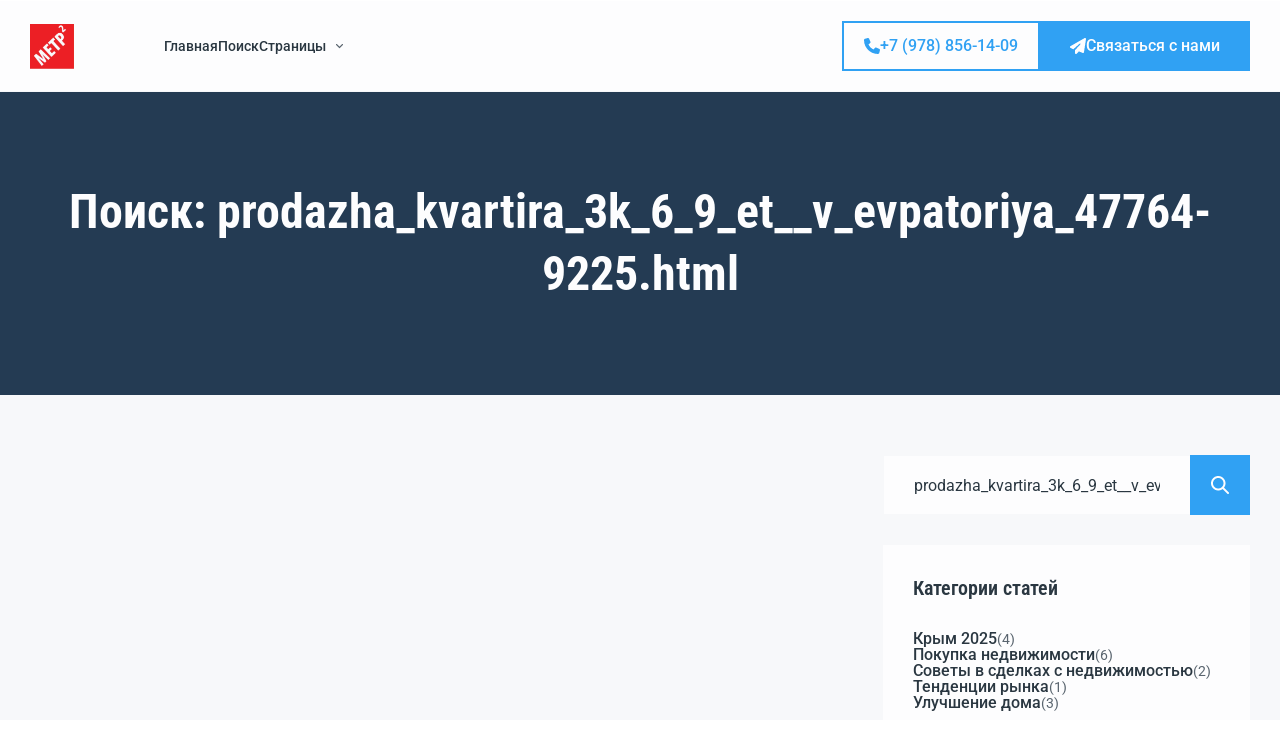

--- FILE ---
content_type: text/html; charset=UTF-8
request_url: https://m2metr.ru/search/prodazha_kvartira_3k_6_9_et__v_evpatoriya_47764-9225.html
body_size: 24716
content:

    <!DOCTYPE html>
<html lang="ru-RU">
    <head>
        <meta charset="UTF-8"/>
        <meta name="viewport" content="width=device-width, initial-scale=1, maximum-scale=1, user-scalable=no"/>
        <link rel="profile" href="http://gmpg.org/xfn/11"/>
        <link rel="pingback" href="https://m2metr.ru/xmlrpc.php"/>
        <link href="https://fonts.googleapis.com/css2?family=Monoton&display=swap" rel="stylesheet">
        <title>Результаты поиска &laquo;prodazha_kvartira_3k_6_9_et__v_evpatoriya_47764-9225.html&raquo; &#8212; Недвижимость Крыма Агентство Квадратный метр</title>
<meta name='robots' content='noindex, follow, max-image-preview:large' />
	<style>img:is([sizes="auto" i], [sizes^="auto," i]) { contain-intrinsic-size: 3000px 1500px }</style>
	<link rel="alternate" type="application/rss+xml" title="Недвижимость Крыма Агентство Квадратный метр &raquo; Лента результатов поиска &laquo;prodazha_kvartira_3k_6_9_et__v_evpatoriya_47764-9225.html&raquo;" href="https://m2metr.ru/search/prodazha_kvartira_3k_6_9_et__v_evpatoriya_47764-9225.html/feed/rss2/" />
<script type="text/javascript">
/* <![CDATA[ */
window._wpemojiSettings = {"baseUrl":"https:\/\/s.w.org\/images\/core\/emoji\/16.0.1\/72x72\/","ext":".png","svgUrl":"https:\/\/s.w.org\/images\/core\/emoji\/16.0.1\/svg\/","svgExt":".svg","source":{"concatemoji":"https:\/\/m2metr.ru\/wp-includes\/js\/wp-emoji-release.min.js?ver=6.8.3"}};
/*! This file is auto-generated */
!function(s,n){var o,i,e;function c(e){try{var t={supportTests:e,timestamp:(new Date).valueOf()};sessionStorage.setItem(o,JSON.stringify(t))}catch(e){}}function p(e,t,n){e.clearRect(0,0,e.canvas.width,e.canvas.height),e.fillText(t,0,0);var t=new Uint32Array(e.getImageData(0,0,e.canvas.width,e.canvas.height).data),a=(e.clearRect(0,0,e.canvas.width,e.canvas.height),e.fillText(n,0,0),new Uint32Array(e.getImageData(0,0,e.canvas.width,e.canvas.height).data));return t.every(function(e,t){return e===a[t]})}function u(e,t){e.clearRect(0,0,e.canvas.width,e.canvas.height),e.fillText(t,0,0);for(var n=e.getImageData(16,16,1,1),a=0;a<n.data.length;a++)if(0!==n.data[a])return!1;return!0}function f(e,t,n,a){switch(t){case"flag":return n(e,"\ud83c\udff3\ufe0f\u200d\u26a7\ufe0f","\ud83c\udff3\ufe0f\u200b\u26a7\ufe0f")?!1:!n(e,"\ud83c\udde8\ud83c\uddf6","\ud83c\udde8\u200b\ud83c\uddf6")&&!n(e,"\ud83c\udff4\udb40\udc67\udb40\udc62\udb40\udc65\udb40\udc6e\udb40\udc67\udb40\udc7f","\ud83c\udff4\u200b\udb40\udc67\u200b\udb40\udc62\u200b\udb40\udc65\u200b\udb40\udc6e\u200b\udb40\udc67\u200b\udb40\udc7f");case"emoji":return!a(e,"\ud83e\udedf")}return!1}function g(e,t,n,a){var r="undefined"!=typeof WorkerGlobalScope&&self instanceof WorkerGlobalScope?new OffscreenCanvas(300,150):s.createElement("canvas"),o=r.getContext("2d",{willReadFrequently:!0}),i=(o.textBaseline="top",o.font="600 32px Arial",{});return e.forEach(function(e){i[e]=t(o,e,n,a)}),i}function t(e){var t=s.createElement("script");t.src=e,t.defer=!0,s.head.appendChild(t)}"undefined"!=typeof Promise&&(o="wpEmojiSettingsSupports",i=["flag","emoji"],n.supports={everything:!0,everythingExceptFlag:!0},e=new Promise(function(e){s.addEventListener("DOMContentLoaded",e,{once:!0})}),new Promise(function(t){var n=function(){try{var e=JSON.parse(sessionStorage.getItem(o));if("object"==typeof e&&"number"==typeof e.timestamp&&(new Date).valueOf()<e.timestamp+604800&&"object"==typeof e.supportTests)return e.supportTests}catch(e){}return null}();if(!n){if("undefined"!=typeof Worker&&"undefined"!=typeof OffscreenCanvas&&"undefined"!=typeof URL&&URL.createObjectURL&&"undefined"!=typeof Blob)try{var e="postMessage("+g.toString()+"("+[JSON.stringify(i),f.toString(),p.toString(),u.toString()].join(",")+"));",a=new Blob([e],{type:"text/javascript"}),r=new Worker(URL.createObjectURL(a),{name:"wpTestEmojiSupports"});return void(r.onmessage=function(e){c(n=e.data),r.terminate(),t(n)})}catch(e){}c(n=g(i,f,p,u))}t(n)}).then(function(e){for(var t in e)n.supports[t]=e[t],n.supports.everything=n.supports.everything&&n.supports[t],"flag"!==t&&(n.supports.everythingExceptFlag=n.supports.everythingExceptFlag&&n.supports[t]);n.supports.everythingExceptFlag=n.supports.everythingExceptFlag&&!n.supports.flag,n.DOMReady=!1,n.readyCallback=function(){n.DOMReady=!0}}).then(function(){return e}).then(function(){var e;n.supports.everything||(n.readyCallback(),(e=n.source||{}).concatemoji?t(e.concatemoji):e.wpemoji&&e.twemoji&&(t(e.twemoji),t(e.wpemoji)))}))}((window,document),window._wpemojiSettings);
/* ]]> */
</script>
<style id='wp-emoji-styles-inline-css' type='text/css'>

	img.wp-smiley, img.emoji {
		display: inline !important;
		border: none !important;
		box-shadow: none !important;
		height: 1em !important;
		width: 1em !important;
		margin: 0 0.07em !important;
		vertical-align: -0.1em !important;
		background: none !important;
		padding: 0 !important;
	}
</style>
<link rel='stylesheet' id='wp-block-library-css' href='https://m2metr.ru/wp-includes/css/dist/block-library/style.min.css?ver=6.8.3' type='text/css' media='all' />
<style id='classic-theme-styles-inline-css' type='text/css'>
/*! This file is auto-generated */
.wp-block-button__link{color:#fff;background-color:#32373c;border-radius:9999px;box-shadow:none;text-decoration:none;padding:calc(.667em + 2px) calc(1.333em + 2px);font-size:1.125em}.wp-block-file__button{background:#32373c;color:#fff;text-decoration:none}
</style>
<style id='global-styles-inline-css' type='text/css'>
:root{--wp--preset--aspect-ratio--square: 1;--wp--preset--aspect-ratio--4-3: 4/3;--wp--preset--aspect-ratio--3-4: 3/4;--wp--preset--aspect-ratio--3-2: 3/2;--wp--preset--aspect-ratio--2-3: 2/3;--wp--preset--aspect-ratio--16-9: 16/9;--wp--preset--aspect-ratio--9-16: 9/16;--wp--preset--color--black: #000000;--wp--preset--color--cyan-bluish-gray: #abb8c3;--wp--preset--color--white: #ffffff;--wp--preset--color--pale-pink: #f78da7;--wp--preset--color--vivid-red: #cf2e2e;--wp--preset--color--luminous-vivid-orange: #ff6900;--wp--preset--color--luminous-vivid-amber: #fcb900;--wp--preset--color--light-green-cyan: #7bdcb5;--wp--preset--color--vivid-green-cyan: #00d084;--wp--preset--color--pale-cyan-blue: #8ed1fc;--wp--preset--color--vivid-cyan-blue: #0693e3;--wp--preset--color--vivid-purple: #9b51e0;--wp--preset--gradient--vivid-cyan-blue-to-vivid-purple: linear-gradient(135deg,rgba(6,147,227,1) 0%,rgb(155,81,224) 100%);--wp--preset--gradient--light-green-cyan-to-vivid-green-cyan: linear-gradient(135deg,rgb(122,220,180) 0%,rgb(0,208,130) 100%);--wp--preset--gradient--luminous-vivid-amber-to-luminous-vivid-orange: linear-gradient(135deg,rgba(252,185,0,1) 0%,rgba(255,105,0,1) 100%);--wp--preset--gradient--luminous-vivid-orange-to-vivid-red: linear-gradient(135deg,rgba(255,105,0,1) 0%,rgb(207,46,46) 100%);--wp--preset--gradient--very-light-gray-to-cyan-bluish-gray: linear-gradient(135deg,rgb(238,238,238) 0%,rgb(169,184,195) 100%);--wp--preset--gradient--cool-to-warm-spectrum: linear-gradient(135deg,rgb(74,234,220) 0%,rgb(151,120,209) 20%,rgb(207,42,186) 40%,rgb(238,44,130) 60%,rgb(251,105,98) 80%,rgb(254,248,76) 100%);--wp--preset--gradient--blush-light-purple: linear-gradient(135deg,rgb(255,206,236) 0%,rgb(152,150,240) 100%);--wp--preset--gradient--blush-bordeaux: linear-gradient(135deg,rgb(254,205,165) 0%,rgb(254,45,45) 50%,rgb(107,0,62) 100%);--wp--preset--gradient--luminous-dusk: linear-gradient(135deg,rgb(255,203,112) 0%,rgb(199,81,192) 50%,rgb(65,88,208) 100%);--wp--preset--gradient--pale-ocean: linear-gradient(135deg,rgb(255,245,203) 0%,rgb(182,227,212) 50%,rgb(51,167,181) 100%);--wp--preset--gradient--electric-grass: linear-gradient(135deg,rgb(202,248,128) 0%,rgb(113,206,126) 100%);--wp--preset--gradient--midnight: linear-gradient(135deg,rgb(2,3,129) 0%,rgb(40,116,252) 100%);--wp--preset--font-size--small: 13px;--wp--preset--font-size--medium: 20px;--wp--preset--font-size--large: 36px;--wp--preset--font-size--x-large: 42px;--wp--preset--spacing--20: 0.44rem;--wp--preset--spacing--30: 0.67rem;--wp--preset--spacing--40: 1rem;--wp--preset--spacing--50: 1.5rem;--wp--preset--spacing--60: 2.25rem;--wp--preset--spacing--70: 3.38rem;--wp--preset--spacing--80: 5.06rem;--wp--preset--shadow--natural: 6px 6px 9px rgba(0, 0, 0, 0.2);--wp--preset--shadow--deep: 12px 12px 50px rgba(0, 0, 0, 0.4);--wp--preset--shadow--sharp: 6px 6px 0px rgba(0, 0, 0, 0.2);--wp--preset--shadow--outlined: 6px 6px 0px -3px rgba(255, 255, 255, 1), 6px 6px rgba(0, 0, 0, 1);--wp--preset--shadow--crisp: 6px 6px 0px rgba(0, 0, 0, 1);}:where(.is-layout-flex){gap: 0.5em;}:where(.is-layout-grid){gap: 0.5em;}body .is-layout-flex{display: flex;}.is-layout-flex{flex-wrap: wrap;align-items: center;}.is-layout-flex > :is(*, div){margin: 0;}body .is-layout-grid{display: grid;}.is-layout-grid > :is(*, div){margin: 0;}:where(.wp-block-columns.is-layout-flex){gap: 2em;}:where(.wp-block-columns.is-layout-grid){gap: 2em;}:where(.wp-block-post-template.is-layout-flex){gap: 1.25em;}:where(.wp-block-post-template.is-layout-grid){gap: 1.25em;}.has-black-color{color: var(--wp--preset--color--black) !important;}.has-cyan-bluish-gray-color{color: var(--wp--preset--color--cyan-bluish-gray) !important;}.has-white-color{color: var(--wp--preset--color--white) !important;}.has-pale-pink-color{color: var(--wp--preset--color--pale-pink) !important;}.has-vivid-red-color{color: var(--wp--preset--color--vivid-red) !important;}.has-luminous-vivid-orange-color{color: var(--wp--preset--color--luminous-vivid-orange) !important;}.has-luminous-vivid-amber-color{color: var(--wp--preset--color--luminous-vivid-amber) !important;}.has-light-green-cyan-color{color: var(--wp--preset--color--light-green-cyan) !important;}.has-vivid-green-cyan-color{color: var(--wp--preset--color--vivid-green-cyan) !important;}.has-pale-cyan-blue-color{color: var(--wp--preset--color--pale-cyan-blue) !important;}.has-vivid-cyan-blue-color{color: var(--wp--preset--color--vivid-cyan-blue) !important;}.has-vivid-purple-color{color: var(--wp--preset--color--vivid-purple) !important;}.has-black-background-color{background-color: var(--wp--preset--color--black) !important;}.has-cyan-bluish-gray-background-color{background-color: var(--wp--preset--color--cyan-bluish-gray) !important;}.has-white-background-color{background-color: var(--wp--preset--color--white) !important;}.has-pale-pink-background-color{background-color: var(--wp--preset--color--pale-pink) !important;}.has-vivid-red-background-color{background-color: var(--wp--preset--color--vivid-red) !important;}.has-luminous-vivid-orange-background-color{background-color: var(--wp--preset--color--luminous-vivid-orange) !important;}.has-luminous-vivid-amber-background-color{background-color: var(--wp--preset--color--luminous-vivid-amber) !important;}.has-light-green-cyan-background-color{background-color: var(--wp--preset--color--light-green-cyan) !important;}.has-vivid-green-cyan-background-color{background-color: var(--wp--preset--color--vivid-green-cyan) !important;}.has-pale-cyan-blue-background-color{background-color: var(--wp--preset--color--pale-cyan-blue) !important;}.has-vivid-cyan-blue-background-color{background-color: var(--wp--preset--color--vivid-cyan-blue) !important;}.has-vivid-purple-background-color{background-color: var(--wp--preset--color--vivid-purple) !important;}.has-black-border-color{border-color: var(--wp--preset--color--black) !important;}.has-cyan-bluish-gray-border-color{border-color: var(--wp--preset--color--cyan-bluish-gray) !important;}.has-white-border-color{border-color: var(--wp--preset--color--white) !important;}.has-pale-pink-border-color{border-color: var(--wp--preset--color--pale-pink) !important;}.has-vivid-red-border-color{border-color: var(--wp--preset--color--vivid-red) !important;}.has-luminous-vivid-orange-border-color{border-color: var(--wp--preset--color--luminous-vivid-orange) !important;}.has-luminous-vivid-amber-border-color{border-color: var(--wp--preset--color--luminous-vivid-amber) !important;}.has-light-green-cyan-border-color{border-color: var(--wp--preset--color--light-green-cyan) !important;}.has-vivid-green-cyan-border-color{border-color: var(--wp--preset--color--vivid-green-cyan) !important;}.has-pale-cyan-blue-border-color{border-color: var(--wp--preset--color--pale-cyan-blue) !important;}.has-vivid-cyan-blue-border-color{border-color: var(--wp--preset--color--vivid-cyan-blue) !important;}.has-vivid-purple-border-color{border-color: var(--wp--preset--color--vivid-purple) !important;}.has-vivid-cyan-blue-to-vivid-purple-gradient-background{background: var(--wp--preset--gradient--vivid-cyan-blue-to-vivid-purple) !important;}.has-light-green-cyan-to-vivid-green-cyan-gradient-background{background: var(--wp--preset--gradient--light-green-cyan-to-vivid-green-cyan) !important;}.has-luminous-vivid-amber-to-luminous-vivid-orange-gradient-background{background: var(--wp--preset--gradient--luminous-vivid-amber-to-luminous-vivid-orange) !important;}.has-luminous-vivid-orange-to-vivid-red-gradient-background{background: var(--wp--preset--gradient--luminous-vivid-orange-to-vivid-red) !important;}.has-very-light-gray-to-cyan-bluish-gray-gradient-background{background: var(--wp--preset--gradient--very-light-gray-to-cyan-bluish-gray) !important;}.has-cool-to-warm-spectrum-gradient-background{background: var(--wp--preset--gradient--cool-to-warm-spectrum) !important;}.has-blush-light-purple-gradient-background{background: var(--wp--preset--gradient--blush-light-purple) !important;}.has-blush-bordeaux-gradient-background{background: var(--wp--preset--gradient--blush-bordeaux) !important;}.has-luminous-dusk-gradient-background{background: var(--wp--preset--gradient--luminous-dusk) !important;}.has-pale-ocean-gradient-background{background: var(--wp--preset--gradient--pale-ocean) !important;}.has-electric-grass-gradient-background{background: var(--wp--preset--gradient--electric-grass) !important;}.has-midnight-gradient-background{background: var(--wp--preset--gradient--midnight) !important;}.has-small-font-size{font-size: var(--wp--preset--font-size--small) !important;}.has-medium-font-size{font-size: var(--wp--preset--font-size--medium) !important;}.has-large-font-size{font-size: var(--wp--preset--font-size--large) !important;}.has-x-large-font-size{font-size: var(--wp--preset--font-size--x-large) !important;}
:where(.wp-block-post-template.is-layout-flex){gap: 1.25em;}:where(.wp-block-post-template.is-layout-grid){gap: 1.25em;}
:where(.wp-block-columns.is-layout-flex){gap: 2em;}:where(.wp-block-columns.is-layout-grid){gap: 2em;}
:root :where(.wp-block-pullquote){font-size: 1.5em;line-height: 1.6;}
</style>
<link rel='stylesheet' id='contact-form-7-css' href='https://m2metr.ru/wp-content/plugins/contact-form-7/includes/css/styles.css?ver=6.1' type='text/css' media='all' />
<link rel='stylesheet' id='elementor-icons-shared-0-css' href='https://m2metr.ru/wp-content/plugins/elementor/assets/lib/font-awesome/css/fontawesome.min.css?ver=5.15.3' type='text/css' media='all' />
<link rel='stylesheet' id='elementor-icons-fa-regular-css' href='https://m2metr.ru/wp-content/plugins/elementor/assets/lib/font-awesome/css/regular.min.css?ver=5.15.3' type='text/css' media='all' />
<link rel='stylesheet' id='elementor-icons-fa-solid-css' href='https://m2metr.ru/wp-content/plugins/elementor/assets/lib/font-awesome/css/solid.min.css?ver=5.15.3' type='text/css' media='all' />
<link rel='stylesheet' id='elementor-icons-fa-brands-css' href='https://m2metr.ru/wp-content/plugins/elementor/assets/lib/font-awesome/css/brands.min.css?ver=5.15.3' type='text/css' media='all' />
<link rel='stylesheet' id='sweetalert2-css' href='https://m2metr.ru/wp-content/plugins/myhome-core/assets/css/sweetalert2.min.css?ver=11.0.12' type='text/css' media='all' />
<link rel='stylesheet' id='elementor-frontend-css' href='https://m2metr.ru/wp-content/plugins/elementor/assets/css/frontend.min.css?ver=3.30.3' type='text/css' media='all' />
<style id='elementor-frontend-inline-css' type='text/css'>
.elementor-kit-5417{--e-global-color-lprimary1:#30A1F3;--e-global-color-lprimary2:#F6D23D;--e-global-color-lcolor1:#2A3741;--e-global-color-lcolor2:#5A656F;--e-global-color-lcolor3:#E2E5E7;--e-global-color-lcolor4:#F7F8FA;--e-global-color-lcolor5:#FDFDFE;--e-global-color-lsectionbg:#F7F8FA;--e-global-color-lsectionbg2:#EEF1F3;--e-global-color-095bf74:#67747E;--e-global-color-e582d85:#313F4B;--e-global-color-d0db4b0:#FF5D5D;--e-global-typography-lheading1-font-family:"Roboto Condensed";--e-global-typography-lheading1-font-size:48px;--e-global-typography-lheading1-font-weight:700;--e-global-typography-lheading1-text-transform:none;--e-global-typography-lheading1-line-height:1.3em;--e-global-typography-lheading1-letter-spacing:0em;--e-global-typography-lheading1-word-spacing:0px;--e-global-typography-lheading2-font-family:"Roboto Condensed";--e-global-typography-lheading2-font-size:36px;--e-global-typography-lheading2-font-weight:500;--e-global-typography-lheading2-text-transform:none;--e-global-typography-lheading2-line-height:1.3em;--e-global-typography-lheading2-letter-spacing:0em;--e-global-typography-lheading3-font-family:"Roboto Condensed";--e-global-typography-lheading3-font-size:30px;--e-global-typography-lheading3-font-weight:600;--e-global-typography-lheading3-line-height:1.3em;--e-global-typography-lheading3-letter-spacing:0em;--e-global-typography-lheading4-font-family:"Roboto Condensed";--e-global-typography-lheading4-font-size:24px;--e-global-typography-lheading4-font-weight:600;--e-global-typography-lheading4-line-height:1.3em;--e-global-typography-lheading4-letter-spacing:0px;--e-global-typography-lheading5-font-family:"Roboto Condensed";--e-global-typography-lheading5-font-size:20px;--e-global-typography-lheading5-font-weight:600;--e-global-typography-lheading5-line-height:1.3em;--e-global-typography-lheading5-letter-spacing:0px;--e-global-typography-lheading6-font-family:"Roboto Condensed";--e-global-typography-lheading6-font-size:18px;--e-global-typography-lheading6-font-weight:500;--e-global-typography-lheading6-line-height:1.3em;--e-global-typography-lheading6-letter-spacing:0px;--e-global-typography-llabel-font-family:"Roboto";--e-global-typography-llabel-font-size:16px;--e-global-typography-llabel-font-weight:500;--e-global-typography-llabel-line-height:16px;--e-global-typography-llabel-letter-spacing:0px;--e-global-typography-ltext1-font-family:"Roboto";--e-global-typography-ltext1-font-size:16px;--e-global-typography-ltext1-font-weight:400;--e-global-typography-ltext1-line-height:29px;--e-global-typography-ltext1-letter-spacing:0px;--e-global-typography-ltext1bold-font-family:"Roboto";--e-global-typography-ltext1bold-font-size:16px;--e-global-typography-ltext1bold-font-weight:500;--e-global-typography-ltext1bold-line-height:29px;--e-global-typography-ltext1bold-letter-spacing:0px;--e-global-typography-ltext1large-font-family:"Roboto";--e-global-typography-ltext1large-font-size:22px;--e-global-typography-ltext1large-font-weight:300;--e-global-typography-ltext1large-line-height:32px;--e-global-typography-ltext1large-letter-spacing:0px;--e-global-typography-ltext2-font-family:"Roboto";--e-global-typography-ltext2-font-size:14px;--e-global-typography-ltext2-font-weight:400;--e-global-typography-ltext2-line-height:24px;--e-global-typography-ltext2-letter-spacing:0px;--e-global-typography-ltext2bold-font-family:"Roboto";--e-global-typography-ltext2bold-font-size:14px;--e-global-typography-ltext2bold-font-weight:600;--e-global-typography-ltext2bold-line-height:29px;--e-global-typography-ltext2bold-letter-spacing:0px;--e-global-lborder-radius:0px;--e-global-lborder-radius-large:0px;--e-global-shadow:27px 6px 20px 29px rgba(130.0031134215501, 28.611739130434785, 166.6, 0.83);--e-global-shadow-filter:drop-shadow(27px 6px 20px rgba(130.0031134215501, 28.611739130434785, 166.6, 0.83));}.elementor-section.elementor-section-boxed > .elementor-container{max-width:1300px;}.e-con{--container-max-width:1300px;}.elementor-widget:not(:last-child){margin-block-end:0px;}.elementor-element{--widgets-spacing:0px 0px;--widgets-spacing-row:0px;--widgets-spacing-column:0px;}{}h1.entry-title{display:var(--page-title-display);}.elementor-kit-5417 .myhome-input__clear{border-radius:0px;}.elementor-kit-5417 .myhome-select__clear{border-radius:0px;}.elementor-kit-5417 .myhome-select__arrow{border-radius:0px;}.elementor-kit-5417 .myhome-autocomplete-input__clear{border-radius:0px;}.elementor-kit-5417 .myhome-heading__small-text{color:var( --e-global-color-095bf74 );}.elementor-kit-5417 .myhome-button--primary-1, .elementor-kit-5417 .myhome-button-primary-1-selector, .elementor-kit-5417 .myhome-button--secondary, .elementor-kit-5417 .myhome-button--regular, .elementor-kit-5417 .myhome-button-border-radius-selector{font-weight:500;}.elementor-kit-5417 .myhome-box-arrow:not(.myhome-box-arrow--disabled) path{fill:var( --e-global-color-e582d85 );}.elementor-kit-5417 .myhome-box-arrow:not(.myhome-box-arrow--disabled){background-color:var( --e-global-color-lprimary2 );}.elementor-kit-5417 .myhome-listing-card-featured-label-selector{color:var( --e-global-color-lcolor1 );background-color:var( --e-global-color-lprimary2 );}.elementor-kit-5417 .myhome-listing-card-additional-attribute__icon path{fill:var( --e-global-color-d0db4b0 );}.elementor-kit-5417 .myhome-listing-row__description{-webkit-line-clamp:2;}.elementor-kit-5417 .myhome-quick-view__address-icon path{fill:var( --e-global-color-d0db4b0 );}.elementor-kit-5417 .myhome-quick-view .myhome-button{color:var( --e-global-color-lcolor1 );background-color:var( --e-global-color-lprimary2 );}.elementor-kit-5417 .myhome-blog-post-card-v4__meta-value{color:var( --e-global-color-lcolor2 );}.elementor-kit-5417 .myhome-blog-post-card-v5__meta-value{color:var( --e-global-color-lcolor2 );}.elementor-kit-5417 .myhome-blog-post-mini-card__meta-value{color:var( --e-global-color-lcolor2 );}.elementor-kit-5417 .myhome-blog-post-card-v4__icon path{fill:var( --e-global-color-d0db4b0 );}.elementor-kit-5417 .myhome-blog-post-card-v5__icon path{fill:var( --e-global-color-d0db4b0 );}.elementor-kit-5417 .myhome-blog-post-mini-card__icon path{fill:var( --e-global-color-d0db4b0 );}.elementor-kit-5417 .myhome-pagination__item:not(.myhome-pagination__item--active){background:var( --e-global-color-lcolor3 );}@media(max-width:1024px){.elementor-kit-5417{--e-global-typography-lheading1-letter-spacing:-2px;}.elementor-section.elementor-section-boxed > .elementor-container{max-width:1024px;}.e-con{--container-max-width:1024px;}}@media(max-width:767px){.elementor-kit-5417{--e-global-typography-lheading1-font-size:48px;--e-global-typography-lheading1-line-height:48px;--e-global-typography-lheading2-letter-spacing:-1px;}.elementor-section.elementor-section-boxed > .elementor-container{max-width:767px;}.e-con{--container-max-width:767px;}}
</style>
<link rel='stylesheet' id='myhome-css' href='https://m2metr.ru/wp-content/themes/myhome/style.css?ver=4.0.7' type='text/css' media='all' />
<style id='myhome-inline-css' type='text/css'>
        :root {
        --e-global-color-lprimary1: #30A1F3;
        --e-global-color-lprimary2: #F6D23D;
        --e-global-color-lcolor1: #2A3741;
        --e-global-color-lcolor2: #5A656F;
        --e-global-color-lcolor3: #E2E5E7;
        --e-global-color-lcolor4: #F7F8FA;
        --e-global-color-lcolor5: #FDFDFE;
        }
                    .myhome-mini-listing-carousel-card__image img {
            aspect-ratio: 360 / 240;
            }

            .myhome-listing-card-v3__gallery img {
            aspect-ratio: 360 / 240;
            }

            .myhome-listing-card__gallery img {
            aspect-ratio: 360 / 240;
            }

            .myhome-skeleton-listing-card-v3__gallery img {
            aspect-ratio: 360 / 240;
            }

            .myhome-skeleton-listing-card__gallery img {
            aspect-ratio: 360 / 240;
            }

            .myhome-listing-card-row__gallery img {
            aspect-ratio: 360 / 240;
            }

            .myhome-listing-row__gallery img {
            aspect-ratio: 360 / 240;
            }

            .myhome-skeleton-listing-row__gallery img {
            aspect-ratio: 360 / 240;
            }

            .myhome-skeleton-listing-row__gallery img {
            aspect-ratio: 360 / 240;
            }

            @media (max-width: 1024px) {
            .myhome-listing-card-row__gallery img {
            aspect-ratio: 360 / 240;
            }
            }

            @media (max-width: 1024px) {
            .myhome-listing-row__gallery img {
            aspect-ratio: 360 / 240;
            }
            }

            @media (max-width: 1024px) {
            .myhome-skeleton-listing-row__gallery img {
            aspect-ratio: 360 / 240;
            }
            }

            @media (max-width: 1024px) {
            .myhome-skeleton-listing-row__gallery img {
            aspect-ratio: 360 / 240;
            }
            }
                        .myhome-blog-post-card-v5__image img {
            aspect-ratio: 360 / 240;
            }

            @media (max-width: 1024px) {
            .myhome-blog-post-card-v4__image img {
            aspect-ratio: 360 / 240;
            }
            }
                            .myhome-phone-with-country-code select {
                font-family: "Twemoji Country Flags", "Roboto";
                }
                
</style>
<link rel='stylesheet' id='dropzone-css' href='https://m2metr.ru/wp-content/plugins/myhome-core/framework/assets/css/dropzone.min.css?ver=6.8.3' type='text/css' media='all' />
<link rel='stylesheet' id='elementor-gf-local-robotocondensed-css' href='https://m2metr.ru/wp-content/uploads/elementor/google-fonts/css/robotocondensed.css?ver=1749144547' type='text/css' media='all' />
<link rel='stylesheet' id='elementor-gf-local-roboto-css' href='https://m2metr.ru/wp-content/uploads/elementor/google-fonts/css/roboto.css?ver=1749144632' type='text/css' media='all' />
<script type="text/javascript" id="lazysizes-js-before">
/* <![CDATA[ */
        window.lazySizesConfig = window.lazySizesConfig || {};
        window.lazySizesConfig.loadMode = 1
        window.lazySizesConfig.init = 0
        
/* ]]> */
</script>
<script type="text/javascript" src="https://m2metr.ru/wp-content/plugins/myhome-core/framework/assets/js/lazysizes.min.js?ver=5.3.2" id="lazysizes-js"></script>
<script type="text/javascript" src="https://m2metr.ru/wp-includes/js/jquery/jquery.min.js?ver=3.7.1" id="jquery-core-js"></script>
<script type="text/javascript" src="https://m2metr.ru/wp-includes/js/jquery/jquery-migrate.min.js?ver=3.4.1" id="jquery-migrate-js"></script>
<link rel="https://api.w.org/" href="https://m2metr.ru/wp-json/" /><link rel="EditURI" type="application/rsd+xml" title="RSD" href="https://m2metr.ru/xmlrpc.php?rsd" />
<meta name="generator" content="WordPress 6.8.3" />
            <link rel="icon" href="https://m2metr.ru/wp-includes/images/media/default.svg">
            <meta name="generator" content="Elementor 3.30.3; features: additional_custom_breakpoints, e_element_cache; settings: css_print_method-internal, google_font-enabled, font_display-swap">
			<style>
				.e-con.e-parent:nth-of-type(n+4):not(.e-lazyloaded):not(.e-no-lazyload),
				.e-con.e-parent:nth-of-type(n+4):not(.e-lazyloaded):not(.e-no-lazyload) * {
					background-image: none !important;
				}
				@media screen and (max-height: 1024px) {
					.e-con.e-parent:nth-of-type(n+3):not(.e-lazyloaded):not(.e-no-lazyload),
					.e-con.e-parent:nth-of-type(n+3):not(.e-lazyloaded):not(.e-no-lazyload) * {
						background-image: none !important;
					}
				}
				@media screen and (max-height: 640px) {
					.e-con.e-parent:nth-of-type(n+2):not(.e-lazyloaded):not(.e-no-lazyload),
					.e-con.e-parent:nth-of-type(n+2):not(.e-lazyloaded):not(.e-no-lazyload) * {
						background-image: none !important;
					}
				}
			</style>
					<style type="text/css" id="wp-custom-css">
			.wpcf7-validates-as-required {
    border: 1px solid #f00;
}		</style>
		    </head>
<body class="search search-no-results wp-theme-myhome myhome-4.0.7 elementor-default elementor-kit-5417">

<style id="elementor-post-6062">.elementor-6062 .elementor-element.elementor-element-c0de6d0{border-style:solid;z-index:9999;}.elementor-6062 .elementor-element.elementor-element-b3cf54e > .elementor-widget-wrap > .elementor-widget:not(.elementor-widget__width-auto):not(.elementor-widget__width-initial):not(:last-child):not(.elementor-absolute){margin-bottom:0px;}.elementor-6062 .elementor-element.elementor-element-c4044f1 .myhome-menu{height:90px;}.elementor-6062 .elementor-element.elementor-element-c4044f1 .myhome-menu .myhome-menu__items > .myhome-menu__item > a {height:90px;}.elementor-6062 .elementor-element.elementor-element-c4044f1 .myhome-menu .myhome-menu__account{height:90px;}.myhome-menu-sticky .myhome-menu-sticky-holder{height:90px;}.elementor-6062 .elementor-element.elementor-element-c4044f1 .myhome-menu__logo{height:45px;}.elementor-6062 .elementor-element.elementor-element-c4044f1 .myhome-menu__submenu .myhome-menu__item:hover > a{background-color:#E2E5E750;}.elementor-6062 .elementor-element.elementor-element-1d345df7:not(.elementor-motion-effects-element-type-background), .elementor-6062 .elementor-element.elementor-element-1d345df7 > .elementor-motion-effects-container > .elementor-motion-effects-layer{background-color:var( --e-global-color-lcolor1 );}.elementor-6062 .elementor-element.elementor-element-1d345df7 > .elementor-container{max-width:1240px;}.elementor-6062 .elementor-element.elementor-element-1d345df7{transition:background 0.3s, border 0.3s, border-radius 0.3s, box-shadow 0.3s;padding:90px 30px 90px 30px;}.elementor-6062 .elementor-element.elementor-element-1d345df7 > .elementor-background-overlay{transition:background 0.3s, border-radius 0.3s, opacity 0.3s;}.elementor-6062 .elementor-element.elementor-element-ffcb2e1 > .elementor-widget-wrap > .elementor-widget:not(.elementor-widget__width-auto):not(.elementor-widget__width-initial):not(:last-child):not(.elementor-absolute){margin-bottom:0px;}.elementor-6062 .elementor-element.elementor-element-ffcb2e1 > .elementor-element-populated{padding:0px 90px 0px 0px;}.elementor-6062 .elementor-element.elementor-element-36ecfa2 .myhome-image-wrapper{height:45px;}.elementor-6062 .elementor-element.elementor-element-40cd168 > .elementor-widget-container{margin:40px 0px 0px 0px;}.elementor-6062 .elementor-element.elementor-element-40cd168{color:var( --e-global-color-lcolor3 );}.elementor-6062 .elementor-element.elementor-element-1311ec47{--spacer-size:20px;}.elementor-6062 .elementor-element.elementor-element-3f5605c .myhome-small-data__icon{display:block;}.elementor-6062 .elementor-element.elementor-element-3f5605c .myhome-phone-wrapper{text-align:left;}.elementor-6062 .elementor-element.elementor-element-3f5605c .myhome-phone:hover{color:var( --e-global-color-lprimary1 );}.elementor-6062 .elementor-element.elementor-element-5514e3c{--spacer-size:10px;}.elementor-6062 .elementor-element.elementor-element-85881e4 .myhome-small-data__icon{display:block;}.elementor-6062 .elementor-element.elementor-element-85881e4 .myhome-address{text-align:left;}.elementor-6062 .elementor-element.elementor-element-2d0239e{--spacer-size:10px;}.elementor-6062 .elementor-element.elementor-element-de6cc3b .myhome-small-data__icon{display:block;}.elementor-6062 .elementor-element.elementor-element-de6cc3b .myhome-email-wrapper{text-align:left;}.elementor-6062 .elementor-element.elementor-element-de6cc3b .myhome-email:hover{color:var( --e-global-color-lprimary1 );}.elementor-6062 .elementor-element.elementor-element-f553c41 > .elementor-widget-wrap > .elementor-widget:not(.elementor-widget__width-auto):not(.elementor-widget__width-initial):not(:last-child):not(.elementor-absolute){margin-bottom:0px;}.elementor-6062 .elementor-element.elementor-element-f553c41 > .elementor-element-populated{margin:0px 25px 0px 0px;--e-column-margin-right:25px;--e-column-margin-left:0px;padding:0px 0px 0px 0px;}.elementor-6062 .elementor-element.elementor-element-5120151d > .elementor-widget-container{margin:0px 0px 60px 0px;}.elementor-6062 .elementor-element.elementor-element-5120151d .elementor-heading-title{font-family:var( --e-global-typography-lheading6-font-family ), Sans-serif;font-size:var( --e-global-typography-lheading6-font-size );font-weight:var( --e-global-typography-lheading6-font-weight );line-height:var( --e-global-typography-lheading6-line-height );letter-spacing:var( --e-global-typography-lheading6-letter-spacing );color:var( --e-global-color-lcolor5 );}.elementor-6062 .elementor-element.elementor-element-5f43b4e9 > .elementor-widget-wrap > .elementor-widget:not(.elementor-widget__width-auto):not(.elementor-widget__width-initial):not(:last-child):not(.elementor-absolute){margin-bottom:0px;}.elementor-6062 .elementor-element.elementor-element-5f43b4e9 > .elementor-element-populated{padding:0px 0px 0px 0px;}.elementor-6062 .elementor-element.elementor-element-5c482aa > .elementor-widget-container{margin:0px 0px 60px 0px;}.elementor-6062 .elementor-element.elementor-element-5c482aa .elementor-heading-title{font-family:var( --e-global-typography-lheading6-font-family ), Sans-serif;font-size:var( --e-global-typography-lheading6-font-size );font-weight:var( --e-global-typography-lheading6-font-weight );line-height:var( --e-global-typography-lheading6-line-height );letter-spacing:var( --e-global-typography-lheading6-letter-spacing );color:var( --e-global-color-lcolor5 );}.elementor-6062 .elementor-element.elementor-element-2e0a5a9{width:initial;max-width:initial;}.elementor-6062 .elementor-element.elementor-element-b85c86a.elementor-column > .elementor-widget-wrap{justify-content:flex-end;}.elementor-6062 .elementor-element.elementor-element-b85c86a > .elementor-widget-wrap > .elementor-widget:not(.elementor-widget__width-auto):not(.elementor-widget__width-initial):not(:last-child):not(.elementor-absolute){margin-bottom:0px;}.elementor-6062 .elementor-element.elementor-element-b85c86a > .elementor-element-populated{padding:0px 0px 0px 0px;}.elementor-6062 .elementor-element.elementor-element-7380beb1{width:var( --container-widget-width, 262px );max-width:262px;--container-widget-width:262px;--container-widget-flex-grow:0;}.elementor-6062 .elementor-element.elementor-element-7380beb1 > .elementor-widget-container{margin:0px 0px 60px 0px;}.elementor-6062 .elementor-element.elementor-element-7380beb1 .elementor-heading-title{font-family:var( --e-global-typography-lheading6-font-family ), Sans-serif;font-size:var( --e-global-typography-lheading6-font-size );font-weight:var( --e-global-typography-lheading6-font-weight );line-height:var( --e-global-typography-lheading6-line-height );letter-spacing:var( --e-global-typography-lheading6-letter-spacing );color:var( --e-global-color-lcolor5 );}.elementor-6062 .elementor-element.elementor-element-5008779{width:var( --container-widget-width, 262px );max-width:262px;--container-widget-width:262px;--container-widget-flex-grow:0;}.elementor-6062 .elementor-element.elementor-element-5008779 .myhome-social-icon:hover i{color:var( --e-global-color-lprimary1 );}.elementor-6062 .elementor-element.elementor-element-5008779 .myhome-social-icon:hover svg path{fill:var( --e-global-color-lprimary1 );}.elementor-6062 .elementor-element.elementor-element-5008779 .myhome-social-icon:hover{border-color:var( --e-global-color-lprimary1 );}.elementor-6062 .elementor-element.elementor-element-abef5e3:not(.elementor-motion-effects-element-type-background), .elementor-6062 .elementor-element.elementor-element-abef5e3 > .elementor-motion-effects-container > .elementor-motion-effects-layer{background-color:var( --e-global-color-lcolor1 );}.elementor-6062 .elementor-element.elementor-element-abef5e3 > .elementor-background-overlay{background-color:#00000066;opacity:0.5;transition:background 0.3s, border-radius 0.3s, opacity 0.3s;}.elementor-6062 .elementor-element.elementor-element-abef5e3{transition:background 0.3s, border 0.3s, border-radius 0.3s, box-shadow 0.3s;}.elementor-6062 .elementor-element.elementor-element-c14ea3d .myhome-copyrights__container{color:var( --e-global-color-095bf74 );}@media(max-width:1024px){.elementor-6062 .elementor-element.elementor-element-1d345df7 > .elementor-container{max-width:900px;}.elementor-6062 .elementor-element.elementor-element-1d345df7{padding:90px 15px 90px 15px;}.elementor-6062 .elementor-element.elementor-element-ffcb2e1.elementor-column > .elementor-widget-wrap{justify-content:center;}.elementor-6062 .elementor-element.elementor-element-ffcb2e1 > .elementor-element-populated{padding:0px 30px 0px 15px;}.elementor-6062 .elementor-element.elementor-element-36ecfa2{width:auto;max-width:auto;}.elementor-6062 .elementor-element.elementor-element-40cd168{width:var( --container-widget-width, 400px );max-width:400px;--container-widget-width:400px;--container-widget-flex-grow:0;text-align:center;}.elementor-6062 .elementor-element.elementor-element-3f5605c .myhome-small-data__icon{display:none;}.elementor-6062 .elementor-element.elementor-element-3f5605c .myhome-phone-wrapper{text-align:center;}.elementor-6062 .elementor-element.elementor-element-85881e4 .myhome-small-data__icon{display:none;}.elementor-6062 .elementor-element.elementor-element-85881e4 .myhome-address{text-align:center;}.elementor-6062 .elementor-element.elementor-element-de6cc3b .myhome-small-data__icon{display:none;}.elementor-6062 .elementor-element.elementor-element-de6cc3b .myhome-email-wrapper{text-align:center;}.elementor-6062 .elementor-element.elementor-element-f553c41 > .elementor-element-populated{margin:70px 0px 0px 0px;--e-column-margin-right:0px;--e-column-margin-left:0px;padding:0px 30px 0px 15px;}.elementor-6062 .elementor-element.elementor-element-5120151d > .elementor-widget-container{margin:0px 0px 33px 0px;}.elementor-6062 .elementor-element.elementor-element-5120151d{text-align:center;}.elementor-6062 .elementor-element.elementor-element-5120151d .elementor-heading-title{font-size:var( --e-global-typography-lheading6-font-size );line-height:var( --e-global-typography-lheading6-line-height );letter-spacing:var( --e-global-typography-lheading6-letter-spacing );}.elementor-6062 .elementor-element.elementor-element-5f43b4e9 > .elementor-element-populated{margin:70px 0px 0px 0px;--e-column-margin-right:0px;--e-column-margin-left:0px;padding:0px 15px 0px 30px;}.elementor-6062 .elementor-element.elementor-element-5c482aa > .elementor-widget-container{margin:0px 0px 33px 0px;}.elementor-6062 .elementor-element.elementor-element-5c482aa{text-align:center;}.elementor-6062 .elementor-element.elementor-element-5c482aa .elementor-heading-title{font-size:var( --e-global-typography-lheading6-font-size );line-height:var( --e-global-typography-lheading6-line-height );letter-spacing:var( --e-global-typography-lheading6-letter-spacing );}.elementor-6062 .elementor-element.elementor-element-b85c86a.elementor-column > .elementor-widget-wrap{justify-content:center;}.elementor-6062 .elementor-element.elementor-element-b85c86a > .elementor-element-populated{margin:90px 0px 0px 0px;--e-column-margin-right:0px;--e-column-margin-left:0px;padding:0px 15px 0px 30px;}.elementor-6062 .elementor-element.elementor-element-7380beb1{width:100%;max-width:100%;text-align:center;}.elementor-6062 .elementor-element.elementor-element-7380beb1 > .elementor-widget-container{margin:00px 0px 33px 0px;}.elementor-6062 .elementor-element.elementor-element-7380beb1 .elementor-heading-title{font-size:var( --e-global-typography-lheading6-font-size );line-height:var( --e-global-typography-lheading6-line-height );letter-spacing:var( --e-global-typography-lheading6-letter-spacing );}}@media(max-width:767px){.elementor-6062 .elementor-element.elementor-element-1d345df7{padding:60px 15px 60px 15px;}.elementor-6062 .elementor-element.elementor-element-ffcb2e1.elementor-column > .elementor-widget-wrap{justify-content:center;}.elementor-6062 .elementor-element.elementor-element-ffcb2e1 > .elementor-element-populated{padding:0px 15px 0px 15px;}.elementor-6062 .elementor-element.elementor-element-40cd168{--container-widget-width:100%;--container-widget-flex-grow:0;width:var( --container-widget-width, 100% );max-width:100%;}.elementor-6062 .elementor-element.elementor-element-1311ec47{--spacer-size:25px;}.elementor-6062 .elementor-element.elementor-element-f553c41.elementor-column > .elementor-widget-wrap{justify-content:center;}.elementor-6062 .elementor-element.elementor-element-f553c41 > .elementor-element-populated{margin:0px 0px 0px 0px;--e-column-margin-right:0px;--e-column-margin-left:0px;padding:60px 15px 0px 15px;}.elementor-6062 .elementor-element.elementor-element-5120151d > .elementor-widget-container{margin:0px 0px 35px 0px;}.elementor-6062 .elementor-element.elementor-element-5120151d{text-align:center;}.elementor-6062 .elementor-element.elementor-element-5120151d .elementor-heading-title{font-size:var( --e-global-typography-lheading6-font-size );line-height:var( --e-global-typography-lheading6-line-height );letter-spacing:var( --e-global-typography-lheading6-letter-spacing );}.elementor-6062 .elementor-element.elementor-element-5f43b4e9.elementor-column > .elementor-widget-wrap{justify-content:center;}.elementor-6062 .elementor-element.elementor-element-5f43b4e9 > .elementor-element-populated{margin:0px 0px 0px 0px;--e-column-margin-right:0px;--e-column-margin-left:0px;padding:60px 15px 0px 15px;}.elementor-6062 .elementor-element.elementor-element-5c482aa > .elementor-widget-container{margin:0px 0px 35px 0px;}.elementor-6062 .elementor-element.elementor-element-5c482aa{text-align:center;}.elementor-6062 .elementor-element.elementor-element-5c482aa .elementor-heading-title{font-size:var( --e-global-typography-lheading6-font-size );line-height:var( --e-global-typography-lheading6-line-height );letter-spacing:var( --e-global-typography-lheading6-letter-spacing );}.elementor-6062 .elementor-element.elementor-element-b85c86a.elementor-column > .elementor-widget-wrap{justify-content:center;}.elementor-6062 .elementor-element.elementor-element-b85c86a > .elementor-element-populated{margin:0px 0px 0px 0px;--e-column-margin-right:0px;--e-column-margin-left:0px;padding:60px 40px 0px 40px;}.elementor-6062 .elementor-element.elementor-element-7380beb1{width:100%;max-width:100%;text-align:center;}.elementor-6062 .elementor-element.elementor-element-7380beb1 > .elementor-widget-container{margin:0px 0px 35px 0px;}.elementor-6062 .elementor-element.elementor-element-7380beb1 .elementor-heading-title{font-size:var( --e-global-typography-lheading6-font-size );line-height:var( --e-global-typography-lheading6-line-height );letter-spacing:var( --e-global-typography-lheading6-letter-spacing );}}@media(min-width:768px){.elementor-6062 .elementor-element.elementor-element-ffcb2e1{width:34%;}.elementor-6062 .elementor-element.elementor-element-f553c41{width:19%;}.elementor-6062 .elementor-element.elementor-element-5f43b4e9{width:23%;}.elementor-6062 .elementor-element.elementor-element-b85c86a{width:24%;}}@media(max-width:1024px) and (min-width:768px){.elementor-6062 .elementor-element.elementor-element-ffcb2e1{width:100%;}.elementor-6062 .elementor-element.elementor-element-f553c41{width:50%;}.elementor-6062 .elementor-element.elementor-element-5f43b4e9{width:50%;}.elementor-6062 .elementor-element.elementor-element-b85c86a{width:100%;}}</style>		<div data-elementor-type="wp-post" data-elementor-id="6062" class="elementor elementor-6062">
						<section class="elementor-section elementor-top-section elementor-element elementor-element-c0de6d0 elementor-section-full_width elementor-section-height-default elementor-section-height-default" data-id="c0de6d0" data-element_type="section">
						<div class="elementor-container elementor-column-gap-no">
					<div class="elementor-column elementor-col-100 elementor-top-column elementor-element elementor-element-b3cf54e" data-id="b3cf54e" data-element_type="column">
			<div class="elementor-widget-wrap">
							</div>
		</div>
					</div>
		</section>
				<section class="elementor-section elementor-top-section elementor-element elementor-element-cb8938e elementor-section-full_width elementor-section-height-default elementor-section-height-default" data-id="cb8938e" data-element_type="section">
						<div class="elementor-container elementor-column-gap-no">
					<div class="elementor-column elementor-col-100 elementor-top-column elementor-element elementor-element-54d8dfc" data-id="54d8dfc" data-element_type="column">
			<div class="elementor-widget-wrap elementor-element-populated">
						<div class="elementor-element elementor-element-c4044f1 elementor-widget elementor-widget-mh_menu" data-id="c4044f1" data-element_type="widget" data-widget_type="mh_menu.default">
				<div class="elementor-widget-container">
					<div class="myhome-app">
    <div class="myhome-menu-sticky-holder"></div>

    <mh-mobile-menu prefix="myhome">
        <div slot-scope="props">
            <div
                    class="myhome-menu-mobile"
                    :class="{'myhome-menu-mobile--open': props.show}"
            >
                <div class="myhome-menu-mobile__top">
                    <div class="myhome-menu-mobile__buttons">
                                                    <a
                                    class="myhome-button myhome-button--primary-1"
                                    href="https://m2metr.ru/contact-us/"
                            >
                                <span>
                                    Связаться с нами
                                                                            <i class="Array"></i>
                                                                    </span>                            
                            </a>
                                                
                                                    <a
                                    class="myhome-button myhome-button--secondary"
                                    href="tel:+79788561409"
                            >
                                <span>
                                    +7 (978) 856-14-09
                                                                            <svg xmlns="http://www.w3.org/2000/svg" viewBox="0 0 512 512">
                                            <!--!Font Awesome Free 6.6.0 by @fontawesome - https://fontawesome.com License - https://fontawesome.com/license/free Copyright 2024 Fonticons, Inc.-->
                                            <path d="M164.9 24.6c-7.7-18.6-28-28.5-47.4-23.2l-88 24C12.1 30.2 0 46 0 64C0 311.4 200.6 512 448 512c18 0 33.8-12.1 38.6-29.5l24-88c5.3-19.4-4.6-39.7-23.2-47.4l-96-40c-16.3-6.8-35.2-2.1-46.3 11.6L304.7 368C234.3 334.7 177.3 277.7 144 207.3L193.3 167c13.7-11.2 18.4-30 11.6-46.3l-40-96z"/>
                                        </svg>
                                                                    </span>
                            </a>
                                            </div>

                    <div
                            class="myhome-menu-mobile__close"
                            @click.prevent="props.onShow"
                    >
                        <svg xmlns="http://www.w3.org/2000/svg" width="17" height="17" viewBox="0 0 17 17" fill="none">
                            <path d="M15.9999 15.9999L1 1" stroke="#2A3946" stroke-width="2" stroke-linecap="round"
                                  stroke-linejoin="round"/>
                            <path d="M16 1L1 16" stroke="#2A3946" stroke-width="2" stroke-linecap="round"
                                  stroke-linejoin="round"/>
                        </svg>
                    </div>
                </div>

                                    <div id="myhome-menu-mobile" class="myhome-menu-mobile__items"><div
        id="myhome-menu-mobile__item--menu-item-1-41803"
        class="menu-item menu-item-type-post_type menu-item-object-page menu-item-home menu-item-41803 myhome-menu-mobile__item  myhome-menu-mobile__item--depth-0"
>
    <a
            href="https://m2metr.ru/"
            title="Главная"
            >
        Главная
        <svg xmlns="http://www.w3.org/2000/svg" width="7" height="5" viewBox="0 0 7 5" fill="none">
            <path d="M3.5 2.56775L5.87477 0.192978C6.13207 -0.0643244 6.54972 -0.0643244 6.80702 0.192978C7.06433 0.450281 7.06433 0.867931 6.80702 1.12523L3.9394 3.99285C3.6964 4.23586 3.30298 4.23586 3.0606 3.99285L0.192977 1.12523C-0.0643257 0.867931 -0.0643257 0.450281 0.192977 0.192978C0.45028 -0.0643244 0.86793 -0.0643244 1.12523 0.192978L3.5 2.56775Z"
                  fill="#D5E3F0"/>
        </svg>
    </a>
</div><div
        id="myhome-menu-mobile__item--menu-item-1-15609"
        class="menu-item menu-item-type-post_type_archive menu-item-object-myhome_listing menu-item-15609 myhome-menu-mobile__item  myhome-menu-mobile__item--depth-0"
>
    <a
            href="https://m2metr.ru/listings/"
            title="Поиск"
            >
        Поиск
        <svg xmlns="http://www.w3.org/2000/svg" width="7" height="5" viewBox="0 0 7 5" fill="none">
            <path d="M3.5 2.56775L5.87477 0.192978C6.13207 -0.0643244 6.54972 -0.0643244 6.80702 0.192978C7.06433 0.450281 7.06433 0.867931 6.80702 1.12523L3.9394 3.99285C3.6964 4.23586 3.30298 4.23586 3.0606 3.99285L0.192977 1.12523C-0.0643257 0.867931 -0.0643257 0.450281 0.192977 0.192978C0.45028 -0.0643244 0.86793 -0.0643244 1.12523 0.192978L3.5 2.56775Z"
                  fill="#D5E3F0"/>
        </svg>
    </a>
</div><div
        id="myhome-menu-mobile__item--menu-item-1-489"
        class="menu-item menu-item-type-custom menu-item-object-custom menu-item-has-children menu-item-489 myhome-menu-mobile__item  myhome-menu-mobile__item--depth-0"
>
    <a
            href="#"
            title="Страницы"
            >
        Страницы
        <svg xmlns="http://www.w3.org/2000/svg" width="7" height="5" viewBox="0 0 7 5" fill="none">
            <path d="M3.5 2.56775L5.87477 0.192978C6.13207 -0.0643244 6.54972 -0.0643244 6.80702 0.192978C7.06433 0.450281 7.06433 0.867931 6.80702 1.12523L3.9394 3.99285C3.6964 4.23586 3.30298 4.23586 3.0606 3.99285L0.192977 1.12523C-0.0643257 0.867931 -0.0643257 0.450281 0.192977 0.192978C0.45028 -0.0643244 0.86793 -0.0643244 1.12523 0.192978L3.5 2.56775Z"
                  fill="#D5E3F0"/>
        </svg>
    </a>
<div class="myhome-menu-mobile__submenu myhome-menu-mobile__submenu--depth-0"><div
        id="myhome-menu-mobile__item--menu-item-1-1736"
        class="menu-item menu-item-type-post_type menu-item-object-page current_page_parent menu-item-1736 myhome-menu-mobile__item  myhome-menu-mobile__item--depth-1"
>
    <a
            href="https://m2metr.ru/blog/"
            title="Новости"
            >
        Новости
        <svg xmlns="http://www.w3.org/2000/svg" width="7" height="5" viewBox="0 0 7 5" fill="none">
            <path d="M3.5 2.56775L5.87477 0.192978C6.13207 -0.0643244 6.54972 -0.0643244 6.80702 0.192978C7.06433 0.450281 7.06433 0.867931 6.80702 1.12523L3.9394 3.99285C3.6964 4.23586 3.30298 4.23586 3.0606 3.99285L0.192977 1.12523C-0.0643257 0.867931 -0.0643257 0.450281 0.192977 0.192978C0.45028 -0.0643244 0.86793 -0.0643244 1.12523 0.192978L3.5 2.56775Z"
                  fill="#D5E3F0"/>
        </svg>
    </a>
</div><div
        id="myhome-menu-mobile__item--menu-item-1-8217"
        class="menu-item menu-item-type-post_type menu-item-object-page menu-item-8217 myhome-menu-mobile__item  myhome-menu-mobile__item--depth-1"
>
    <a
            href="https://m2metr.ru/about-us/"
            title="О нас"
            >
        О нас
        <svg xmlns="http://www.w3.org/2000/svg" width="7" height="5" viewBox="0 0 7 5" fill="none">
            <path d="M3.5 2.56775L5.87477 0.192978C6.13207 -0.0643244 6.54972 -0.0643244 6.80702 0.192978C7.06433 0.450281 7.06433 0.867931 6.80702 1.12523L3.9394 3.99285C3.6964 4.23586 3.30298 4.23586 3.0606 3.99285L0.192977 1.12523C-0.0643257 0.867931 -0.0643257 0.450281 0.192977 0.192978C0.45028 -0.0643244 0.86793 -0.0643244 1.12523 0.192978L3.5 2.56775Z"
                  fill="#D5E3F0"/>
        </svg>
    </a>
</div><div
        id="myhome-menu-mobile__item--menu-item-1-8220"
        class="menu-item menu-item-type-post_type menu-item-object-page menu-item-8220 myhome-menu-mobile__item  myhome-menu-mobile__item--depth-1"
>
    <a
            href="https://m2metr.ru/contact-us/"
            title="Свяжитесь с нами"
            >
        Свяжитесь с нами
        <svg xmlns="http://www.w3.org/2000/svg" width="7" height="5" viewBox="0 0 7 5" fill="none">
            <path d="M3.5 2.56775L5.87477 0.192978C6.13207 -0.0643244 6.54972 -0.0643244 6.80702 0.192978C7.06433 0.450281 7.06433 0.867931 6.80702 1.12523L3.9394 3.99285C3.6964 4.23586 3.30298 4.23586 3.0606 3.99285L0.192977 1.12523C-0.0643257 0.867931 -0.0643257 0.450281 0.192977 0.192978C0.45028 -0.0643244 0.86793 -0.0643244 1.12523 0.192978L3.5 2.56775Z"
                  fill="#D5E3F0"/>
        </svg>
    </a>
</div><div
        id="myhome-menu-mobile__item--menu-item-1-8218"
        class="menu-item menu-item-type-post_type menu-item-object-page menu-item-8218 myhome-menu-mobile__item  myhome-menu-mobile__item--depth-1"
>
    <a
            href="https://m2metr.ru/our-team/"
            title="Наша команда"
            >
        Наша команда
        <svg xmlns="http://www.w3.org/2000/svg" width="7" height="5" viewBox="0 0 7 5" fill="none">
            <path d="M3.5 2.56775L5.87477 0.192978C6.13207 -0.0643244 6.54972 -0.0643244 6.80702 0.192978C7.06433 0.450281 7.06433 0.867931 6.80702 1.12523L3.9394 3.99285C3.6964 4.23586 3.30298 4.23586 3.0606 3.99285L0.192977 1.12523C-0.0643257 0.867931 -0.0643257 0.450281 0.192977 0.192978C0.45028 -0.0643244 0.86793 -0.0643244 1.12523 0.192978L3.5 2.56775Z"
                  fill="#D5E3F0"/>
        </svg>
    </a>
</div><div
        id="myhome-menu-mobile__item--menu-item-1-8219"
        class="menu-item menu-item-type-post_type menu-item-object-page menu-item-8219 myhome-menu-mobile__item  myhome-menu-mobile__item--depth-1"
>
    <a
            href="https://m2metr.ru/faq/"
            title="Часто задаваемые вопросы"
            >
        Часто задаваемые вопросы
        <svg xmlns="http://www.w3.org/2000/svg" width="7" height="5" viewBox="0 0 7 5" fill="none">
            <path d="M3.5 2.56775L5.87477 0.192978C6.13207 -0.0643244 6.54972 -0.0643244 6.80702 0.192978C7.06433 0.450281 7.06433 0.867931 6.80702 1.12523L3.9394 3.99285C3.6964 4.23586 3.30298 4.23586 3.0606 3.99285L0.192977 1.12523C-0.0643257 0.867931 -0.0643257 0.450281 0.192977 0.192978C0.45028 -0.0643244 0.86793 -0.0643244 1.12523 0.192978L3.5 2.56775Z"
                  fill="#D5E3F0"/>
        </svg>
    </a>
</div><div
        id="myhome-menu-mobile__item--menu-item-1-8221"
        class="menu-item menu-item-type-post_type menu-item-object-page menu-item-8221 myhome-menu-mobile__item  myhome-menu-mobile__item--depth-1"
>
    <a
            href="https://m2metr.ru/page-404/"
            title="Страница 404"
                    target="_blank"
            >
        Страница 404
        <svg xmlns="http://www.w3.org/2000/svg" width="7" height="5" viewBox="0 0 7 5" fill="none">
            <path d="M3.5 2.56775L5.87477 0.192978C6.13207 -0.0643244 6.54972 -0.0643244 6.80702 0.192978C7.06433 0.450281 7.06433 0.867931 6.80702 1.12523L3.9394 3.99285C3.6964 4.23586 3.30298 4.23586 3.0606 3.99285L0.192977 1.12523C-0.0643257 0.867931 -0.0643257 0.450281 0.192977 0.192978C0.45028 -0.0643244 0.86793 -0.0643244 1.12523 0.192978L3.5 2.56775Z"
                  fill="#D5E3F0"/>
        </svg>
    </a>
</div></div></div></div>                
                <div class="myhome-menu-mobile__info">
                    
                                            <div class="myhome-menu-mobile__data">
                            <div class="myhome-menu-mobile__data-label">
                                Позвоните в службу поддержки	                            </div>

                            <div class="myhome-menu-mobile__data-value">
                                <a href="tel:+79788561409">
                                    +7 (978) 856-14-09                                </a>
                            </div>
                        </div>
                    
                                            <div class="myhome-menu-mobile__data">
                            <div class="myhome-menu-mobile__data-label">
                                Адрес электронной почты	                            </div>

                            <div class="myhome-menu-mobile__data-value">
                                <a href="mailto:info@m2metr.ru">
                                    info@m2metr.ru                                </a>
                            </div>
                        </div>
                                    </div>

                <div class="myhome-menu-mobile__socials">
                    <div class="myhome-social-icons">
                                                    <a
                                    class="myhome-social-icons__icon myhome-social-icon myhome-social-icon--color-1"
                                    href="#M2evp"
                            >
                                <svg xmlns="http://www.w3.org/2000/svg" viewBox="0 0 320 512">
                                    <!--!Font Awesome Free 6.5.1 by @fontawesome - https://fontawesome.com License - https://fontawesome.com/license/free Copyright 2024 Fonticons, Inc.-->
                                    <path d="M80 299.3V512H196V299.3h86.5l18-97.8H196V166.9c0-51.7 20.3-71.5 72.7-71.5c16.3 0 29.4 .4 37 1.2V7.9C291.4 4 256.4 0 236.2 0C129.3 0 80 50.5 80 159.4v42.1H14v97.8H80z"/>
                                </svg>
                            </a>
                        
                                                    <a
                                    class="myhome-social-icons__icon myhome-social-icon myhome-social-icon--color-1"
                                    href="#"
                            >
                                <svg xmlns="http://www.w3.org/2000/svg" viewBox="0 0 512 512">
                                    <!--!Font Awesome Free 6.5.1 by @fontawesome - https://fontawesome.com License - https://fontawesome.com/license/free Copyright 2024 Fonticons, Inc.-->
                                    <path d="M389.2 48h70.6L305.6 224.2 487 464H345L233.7 318.6 106.5 464H35.8L200.7 275.5 26.8 48H172.4L272.9 180.9 389.2 48zM364.4 421.8h39.1L151.1 88h-42L364.4 421.8z"/>
                                </svg>
                            </a>
                        
                                                    <a
                                    class="myhome-social-icons__icon myhome-social-icon myhome-social-icon--color-1"
                                    href="#"
                            >
                                <svg xmlns="http://www.w3.org/2000/svg" viewBox="0 0 448 512">
                                    <!--!Font Awesome Free 6.5.1 by @fontawesome - https://fontawesome.com License - https://fontawesome.com/license/free Copyright 2024 Fonticons, Inc.-->
                                    <path d="M100.3 448H7.4V148.9h92.9zM53.8 108.1C24.1 108.1 0 83.5 0 53.8a53.8 53.8 0 0 1 107.6 0c0 29.7-24.1 54.3-53.8 54.3zM447.9 448h-92.7V302.4c0-34.7-.7-79.2-48.3-79.2-48.3 0-55.7 37.7-55.7 76.7V448h-92.8V148.9h89.1v40.8h1.3c12.4-23.5 42.7-48.3 87.9-48.3 94 0 111.3 61.9 111.3 142.3V448z"/>
                                </svg>
                            </a>
                        
                                                    <a
                                    class="myhome-social-icons__icon myhome-social-icon myhome-social-icon--color-1"
                                    href="#"
                            >
                                <svg xmlns="http://www.w3.org/2000/svg" viewBox="0 0 448 512">
                                    <!--!Font Awesome Free 6.5.1 by @fontawesome - https://fontawesome.com License - https://fontawesome.com/license/free Copyright 2024 Fonticons, Inc.-->
                                    <path d="M224.1 141c-63.6 0-114.9 51.3-114.9 114.9s51.3 114.9 114.9 114.9S339 319.5 339 255.9 287.7 141 224.1 141zm0 189.6c-41.1 0-74.7-33.5-74.7-74.7s33.5-74.7 74.7-74.7 74.7 33.5 74.7 74.7-33.6 74.7-74.7 74.7zm146.4-194.3c0 14.9-12 26.8-26.8 26.8-14.9 0-26.8-12-26.8-26.8s12-26.8 26.8-26.8 26.8 12 26.8 26.8zm76.1 27.2c-1.7-35.9-9.9-67.7-36.2-93.9-26.2-26.2-58-34.4-93.9-36.2-37-2.1-147.9-2.1-184.9 0-35.8 1.7-67.6 9.9-93.9 36.1s-34.4 58-36.2 93.9c-2.1 37-2.1 147.9 0 184.9 1.7 35.9 9.9 67.7 36.2 93.9s58 34.4 93.9 36.2c37 2.1 147.9 2.1 184.9 0 35.9-1.7 67.7-9.9 93.9-36.2 26.2-26.2 34.4-58 36.2-93.9 2.1-37 2.1-147.8 0-184.8zM398.8 388c-7.8 19.6-22.9 34.7-42.6 42.6-29.5 11.7-99.5 9-132.1 9s-102.7 2.6-132.1-9c-19.6-7.8-34.7-22.9-42.6-42.6-11.7-29.5-9-99.5-9-132.1s-2.6-102.7 9-132.1c7.8-19.6 22.9-34.7 42.6-42.6 29.5-11.7 99.5-9 132.1-9s102.7-2.6 132.1 9c19.6 7.8 34.7 22.9 42.6 42.6 11.7 29.5 9 99.5 9 132.1s2.7 102.7-9 132.1z"/>
                                </svg>
                            </a>
                        
                                                    <a
                                    class="myhome-social-icons__icon myhome-social-icon myhome-social-icon--color-1"
                                    href="#"
                            >
                                <svg xmlns="http://www.w3.org/2000/svg" viewBox="0 0 576 512">
                                    <!--!Font Awesome Free 6.5.1 by @fontawesome - https://fontawesome.com License - https://fontawesome.com/license/free Copyright 2024 Fonticons, Inc.-->
                                    <path d="M549.7 124.1c-6.3-23.7-24.8-42.3-48.3-48.6C458.8 64 288 64 288 64S117.2 64 74.6 75.5c-23.5 6.3-42 24.9-48.3 48.6-11.4 42.9-11.4 132.3-11.4 132.3s0 89.4 11.4 132.3c6.3 23.7 24.8 41.5 48.3 47.8C117.2 448 288 448 288 448s170.8 0 213.4-11.5c23.5-6.3 42-24.2 48.3-47.8 11.4-42.9 11.4-132.3 11.4-132.3s0-89.4-11.4-132.3zm-317.5 213.5V175.2l142.7 81.2-142.7 81.2z"/>
                                </svg>
                            </a>
                        
                                                    <a
                                    class="myhome-social-icons__icon myhome-social-icon myhome-social-icon--color-1"
                                    href="#"
                            >
                                <svg xmlns="http://www.w3.org/2000/svg" viewBox="0 0 448 512">
                                    <!--!Font Awesome Free 6.5.1 by @fontawesome - https://fontawesome.com License - https://fontawesome.com/license/free Copyright 2024 Fonticons, Inc.-->
                                    <path d="M448 209.9a210.1 210.1 0 0 1 -122.8-39.3V349.4A162.6 162.6 0 1 1 185 188.3V278.2a74.6 74.6 0 1 0 52.2 71.2V0l88 0a121.2 121.2 0 0 0 1.9 22.2h0A122.2 122.2 0 0 0 381 102.4a121.4 121.4 0 0 0 67 20.1z"/>
                                </svg>
                            </a>
                        
                                                    <a
                                    class="myhome-social-icons__icon myhome-social-icon myhome-social-icon--color-1"
                                    href="#"
                            >
                                <svg xmlns="http://www.w3.org/2000/svg" viewBox="0 0 496 512">
                                    <!--!Font Awesome Free 6.5.1 by @fontawesome - https://fontawesome.com License - https://fontawesome.com/license/free Copyright 2024 Fonticons, Inc.-->
                                    <path d="M248 8C111 8 0 119 0 256S111 504 248 504 496 393 496 256 385 8 248 8zM363 176.7c-3.7 39.2-19.9 134.4-28.1 178.3-3.5 18.6-10.3 24.8-16.9 25.4-14.4 1.3-25.3-9.5-39.3-18.7-21.8-14.3-34.2-23.2-55.3-37.2-24.5-16.1-8.6-25 5.3-39.5 3.7-3.8 67.1-61.5 68.3-66.7 .2-.7 .3-3.1-1.2-4.4s-3.6-.8-5.1-.5q-3.3 .7-104.6 69.1-14.8 10.2-26.9 9.9c-8.9-.2-25.9-5-38.6-9.1-15.5-5-27.9-7.7-26.8-16.3q.8-6.7 18.5-13.7 108.4-47.2 144.6-62.3c68.9-28.6 83.2-33.6 92.5-33.8 2.1 0 6.6 .5 9.6 2.9a10.5 10.5 0 0 1 3.5 6.7A43.8 43.8 0 0 1 363 176.7z"/>
                                </svg>
                            </a>
                                            </div>
                </div>
            </div>

            <div
                    class="myhome-dark-mask"
                    :class="{'myhome-dark-mask--active': props.show}"
                    @click.prevent="props.onShow"
            ></div>
        </div>
    </mh-mobile-menu>

    <div class="myhome-menu-wrapper">
        <header class="myhome-menu myhome-menu--simple myhome-menu--dark">
            <div class="myhome-menu__container">
                <mh-open-mobile-menu class="myhome-menu__mobile-button">
                    <div
                            slot-scope="props"
                            class="myhome-menu__mobile-button"
                            @click.prevent="props.onOpen"
                    >
                        <svg xmlns="http://www.w3.org/2000/svg" width="20" height="20" viewBox="0 0 20 20" fill="none">
                            <path d="M2.5 4.16668C2.38958 4.16512 2.27994 4.18552 2.17747 4.2267C2.07499 4.26787 1.98173 4.32901 1.90308 4.40655C1.82444 4.48408 1.762 4.57648 1.71937 4.67836C1.67675 4.78024 1.6548 4.88957 1.6548 5.00001C1.6548 5.11045 1.67675 5.21979 1.71937 5.32167C1.762 5.42355 1.82444 5.51594 1.90308 5.59348C1.98173 5.67102 2.07499 5.73215 2.17747 5.77333C2.27994 5.81451 2.38958 5.83491 2.5 5.83335H17.5C17.6104 5.83491 17.7201 5.81451 17.8225 5.77333C17.925 5.73215 18.0183 5.67102 18.0969 5.59348C18.1756 5.51594 18.238 5.42355 18.2806 5.32167C18.3233 5.21979 18.3452 5.11045 18.3452 5.00001C18.3452 4.88957 18.3233 4.78024 18.2806 4.67836C18.238 4.57648 18.1756 4.48408 18.0969 4.40655C18.0183 4.32901 17.925 4.26787 17.8225 4.2267C17.7201 4.18552 17.6104 4.16512 17.5 4.16668H2.5ZM2.5 9.16668C2.38958 9.16512 2.27994 9.18552 2.17747 9.2267C2.07499 9.26787 1.98173 9.32901 1.90308 9.40655C1.82444 9.48408 1.762 9.57648 1.71937 9.67836C1.67675 9.78024 1.6548 9.88957 1.6548 10C1.6548 10.1104 1.67675 10.2198 1.71937 10.3217C1.762 10.4235 1.82444 10.5159 1.90308 10.5935C1.98173 10.671 2.07499 10.7322 2.17747 10.7733C2.27994 10.8145 2.38958 10.8349 2.5 10.8333H17.5C17.6104 10.8349 17.7201 10.8145 17.8225 10.7733C17.925 10.7322 18.0183 10.671 18.0969 10.5935C18.1756 10.5159 18.238 10.4235 18.2806 10.3217C18.3233 10.2198 18.3452 10.1104 18.3452 10C18.3452 9.88957 18.3233 9.78024 18.2806 9.67836C18.238 9.57648 18.1756 9.48408 18.0969 9.40655C18.0183 9.32901 17.925 9.26787 17.8225 9.2267C17.7201 9.18552 17.6104 9.16512 17.5 9.16668H2.5ZM2.5 14.1667C2.38958 14.1651 2.27994 14.1855 2.17747 14.2267C2.07499 14.2679 1.98173 14.329 1.90308 14.4065C1.82444 14.4841 1.762 14.5765 1.71937 14.6784C1.67675 14.7802 1.6548 14.8896 1.6548 15C1.6548 15.1104 1.67675 15.2198 1.71937 15.3217C1.762 15.4235 1.82444 15.5159 1.90308 15.5935C1.98173 15.671 2.07499 15.7321 2.17747 15.7733C2.27994 15.8145 2.38958 15.8349 2.5 15.8333H17.5C17.6104 15.8349 17.7201 15.8145 17.8225 15.7733C17.925 15.7321 18.0183 15.671 18.0969 15.5935C18.1756 15.5159 18.238 15.4235 18.2806 15.3217C18.3233 15.2198 18.3452 15.1104 18.3452 15C18.3452 14.8896 18.3233 14.7802 18.2806 14.6784C18.238 14.5765 18.1756 14.4841 18.0969 14.4065C18.0183 14.329 17.925 14.2679 17.8225 14.2267C17.7201 14.1855 17.6104 14.1651 17.5 14.1667H2.5Z"
                                  fill="#2A3946"/>
                        </svg>
                    </div>
                </mh-open-mobile-menu>

                <div class="myhome-menu__left">
                                            <a
                                class="myhome-menu__logo"
                                href="https://m2metr.ru"
                                title="Недвижимость Крыма Агентство Квадратный метр"
                        >
                            <img
                                    src="https://m2metr.ru/wp-content/uploads/2025/06/М2-лого.jpg"
                                    alt="Недвижимость Крыма Агентство Квадратный метр"
                                    style="aspect-ratio: 164 / 166"
                            >
                        </a>

                        <a
                                class="myhome-menu__logo myhome-menu__logo--sticky"
                                href="https://m2metr.ru"
                                title="Недвижимость Крыма Агентство Квадратный метр"
                        >
                            <img
                                    src="https://m2metr.ru/wp-content/uploads/2025/06/М2-лого.jpg"
                                    alt="Недвижимость Крыма Агентство Квадратный метр"
                            >
                        </a>
                    
                    <div id="myhome-menu" class="myhome-menu__items"><div
        id="myhome-menu__item--menu-item-2-41803"
        class="menu-item menu-item-type-post_type menu-item-object-page menu-item-home menu-item-41803 myhome-menu__item  myhome-menu__item--depth-0"
>
    <a
            href="https://m2metr.ru/"
            title="Главная"
            >
        Главная
        <svg xmlns="http://www.w3.org/2000/svg" width="7" height="5" viewBox="0 0 7 5" fill="none">
            <path d="M3.5 2.56775L5.87477 0.192978C6.13207 -0.0643244 6.54972 -0.0643244 6.80702 0.192978C7.06433 0.450281 7.06433 0.867931 6.80702 1.12523L3.9394 3.99285C3.6964 4.23586 3.30298 4.23586 3.0606 3.99285L0.192977 1.12523C-0.0643257 0.867931 -0.0643257 0.450281 0.192977 0.192978C0.45028 -0.0643244 0.86793 -0.0643244 1.12523 0.192978L3.5 2.56775Z"
                  fill="#D5E3F0"/>
        </svg>
    </a>
</div>
<div
        id="myhome-menu__item--menu-item-2-15609"
        class="menu-item menu-item-type-post_type_archive menu-item-object-myhome_listing menu-item-15609 myhome-menu__item  myhome-menu__item--depth-0"
>
    <a
            href="https://m2metr.ru/listings/"
            title="Поиск"
            >
        Поиск
        <svg xmlns="http://www.w3.org/2000/svg" width="7" height="5" viewBox="0 0 7 5" fill="none">
            <path d="M3.5 2.56775L5.87477 0.192978C6.13207 -0.0643244 6.54972 -0.0643244 6.80702 0.192978C7.06433 0.450281 7.06433 0.867931 6.80702 1.12523L3.9394 3.99285C3.6964 4.23586 3.30298 4.23586 3.0606 3.99285L0.192977 1.12523C-0.0643257 0.867931 -0.0643257 0.450281 0.192977 0.192978C0.45028 -0.0643244 0.86793 -0.0643244 1.12523 0.192978L3.5 2.56775Z"
                  fill="#D5E3F0"/>
        </svg>
    </a>
</div>
<div
        id="myhome-menu__item--menu-item-2-489"
        class="menu-item menu-item-type-custom menu-item-object-custom menu-item-has-children menu-item-489 myhome-menu__item  myhome-menu__item--depth-0"
>
    <a
            href="#"
            title="Страницы"
            >
        Страницы
        <svg xmlns="http://www.w3.org/2000/svg" width="7" height="5" viewBox="0 0 7 5" fill="none">
            <path d="M3.5 2.56775L5.87477 0.192978C6.13207 -0.0643244 6.54972 -0.0643244 6.80702 0.192978C7.06433 0.450281 7.06433 0.867931 6.80702 1.12523L3.9394 3.99285C3.6964 4.23586 3.30298 4.23586 3.0606 3.99285L0.192977 1.12523C-0.0643257 0.867931 -0.0643257 0.450281 0.192977 0.192978C0.45028 -0.0643244 0.86793 -0.0643244 1.12523 0.192978L3.5 2.56775Z"
                  fill="#D5E3F0"/>
        </svg>
    </a>
<div class="myhome-menu__submenu myhome-menu__submenu--depth-0">
    <div class="myhome-menu__submenu-inner"><div
        id="myhome-menu__item--menu-item-2-1736"
        class="menu-item menu-item-type-post_type menu-item-object-page current_page_parent menu-item-1736 myhome-menu__item  myhome-menu__item--depth-1"
>
    <a
            href="https://m2metr.ru/blog/"
            title="Новости"
            >
        Новости
        <svg xmlns="http://www.w3.org/2000/svg" width="7" height="5" viewBox="0 0 7 5" fill="none">
            <path d="M3.5 2.56775L5.87477 0.192978C6.13207 -0.0643244 6.54972 -0.0643244 6.80702 0.192978C7.06433 0.450281 7.06433 0.867931 6.80702 1.12523L3.9394 3.99285C3.6964 4.23586 3.30298 4.23586 3.0606 3.99285L0.192977 1.12523C-0.0643257 0.867931 -0.0643257 0.450281 0.192977 0.192978C0.45028 -0.0643244 0.86793 -0.0643244 1.12523 0.192978L3.5 2.56775Z"
                  fill="#D5E3F0"/>
        </svg>
    </a>
</div>
<div
        id="myhome-menu__item--menu-item-2-8217"
        class="menu-item menu-item-type-post_type menu-item-object-page menu-item-8217 myhome-menu__item  myhome-menu__item--depth-1"
>
    <a
            href="https://m2metr.ru/about-us/"
            title="О нас"
            >
        О нас
        <svg xmlns="http://www.w3.org/2000/svg" width="7" height="5" viewBox="0 0 7 5" fill="none">
            <path d="M3.5 2.56775L5.87477 0.192978C6.13207 -0.0643244 6.54972 -0.0643244 6.80702 0.192978C7.06433 0.450281 7.06433 0.867931 6.80702 1.12523L3.9394 3.99285C3.6964 4.23586 3.30298 4.23586 3.0606 3.99285L0.192977 1.12523C-0.0643257 0.867931 -0.0643257 0.450281 0.192977 0.192978C0.45028 -0.0643244 0.86793 -0.0643244 1.12523 0.192978L3.5 2.56775Z"
                  fill="#D5E3F0"/>
        </svg>
    </a>
</div>
<div
        id="myhome-menu__item--menu-item-2-8220"
        class="menu-item menu-item-type-post_type menu-item-object-page menu-item-8220 myhome-menu__item  myhome-menu__item--depth-1"
>
    <a
            href="https://m2metr.ru/contact-us/"
            title="Свяжитесь с нами"
            >
        Свяжитесь с нами
        <svg xmlns="http://www.w3.org/2000/svg" width="7" height="5" viewBox="0 0 7 5" fill="none">
            <path d="M3.5 2.56775L5.87477 0.192978C6.13207 -0.0643244 6.54972 -0.0643244 6.80702 0.192978C7.06433 0.450281 7.06433 0.867931 6.80702 1.12523L3.9394 3.99285C3.6964 4.23586 3.30298 4.23586 3.0606 3.99285L0.192977 1.12523C-0.0643257 0.867931 -0.0643257 0.450281 0.192977 0.192978C0.45028 -0.0643244 0.86793 -0.0643244 1.12523 0.192978L3.5 2.56775Z"
                  fill="#D5E3F0"/>
        </svg>
    </a>
</div>
<div
        id="myhome-menu__item--menu-item-2-8218"
        class="menu-item menu-item-type-post_type menu-item-object-page menu-item-8218 myhome-menu__item  myhome-menu__item--depth-1"
>
    <a
            href="https://m2metr.ru/our-team/"
            title="Наша команда"
            >
        Наша команда
        <svg xmlns="http://www.w3.org/2000/svg" width="7" height="5" viewBox="0 0 7 5" fill="none">
            <path d="M3.5 2.56775L5.87477 0.192978C6.13207 -0.0643244 6.54972 -0.0643244 6.80702 0.192978C7.06433 0.450281 7.06433 0.867931 6.80702 1.12523L3.9394 3.99285C3.6964 4.23586 3.30298 4.23586 3.0606 3.99285L0.192977 1.12523C-0.0643257 0.867931 -0.0643257 0.450281 0.192977 0.192978C0.45028 -0.0643244 0.86793 -0.0643244 1.12523 0.192978L3.5 2.56775Z"
                  fill="#D5E3F0"/>
        </svg>
    </a>
</div>
<div
        id="myhome-menu__item--menu-item-2-8219"
        class="menu-item menu-item-type-post_type menu-item-object-page menu-item-8219 myhome-menu__item  myhome-menu__item--depth-1"
>
    <a
            href="https://m2metr.ru/faq/"
            title="Часто задаваемые вопросы"
            >
        Часто задаваемые вопросы
        <svg xmlns="http://www.w3.org/2000/svg" width="7" height="5" viewBox="0 0 7 5" fill="none">
            <path d="M3.5 2.56775L5.87477 0.192978C6.13207 -0.0643244 6.54972 -0.0643244 6.80702 0.192978C7.06433 0.450281 7.06433 0.867931 6.80702 1.12523L3.9394 3.99285C3.6964 4.23586 3.30298 4.23586 3.0606 3.99285L0.192977 1.12523C-0.0643257 0.867931 -0.0643257 0.450281 0.192977 0.192978C0.45028 -0.0643244 0.86793 -0.0643244 1.12523 0.192978L3.5 2.56775Z"
                  fill="#D5E3F0"/>
        </svg>
    </a>
</div>
<div
        id="myhome-menu__item--menu-item-2-8221"
        class="menu-item menu-item-type-post_type menu-item-object-page menu-item-8221 myhome-menu__item  myhome-menu__item--depth-1"
>
    <a
            href="https://m2metr.ru/page-404/"
            title="Страница 404"
                    target="_blank"
            >
        Страница 404
        <svg xmlns="http://www.w3.org/2000/svg" width="7" height="5" viewBox="0 0 7 5" fill="none">
            <path d="M3.5 2.56775L5.87477 0.192978C6.13207 -0.0643244 6.54972 -0.0643244 6.80702 0.192978C7.06433 0.450281 7.06433 0.867931 6.80702 1.12523L3.9394 3.99285C3.6964 4.23586 3.30298 4.23586 3.0606 3.99285L0.192977 1.12523C-0.0643257 0.867931 -0.0643257 0.450281 0.192977 0.192978C0.45028 -0.0643244 0.86793 -0.0643244 1.12523 0.192978L3.5 2.56775Z"
                  fill="#D5E3F0"/>
        </svg>
    </a>
</div>
</div>
</div></div>
</div>                </div>

                <div class="myhome-menu__right">
                    
                    <div class="myhome-menu__cta-buttons">
                                                    <div class="myhome-myhome-menu__secondary-cta-button">
                                <a
                                        class="myhome-button myhome-button--secondary"
                                        href="tel:+79788561409"
                                >
                                                                            <svg xmlns="http://www.w3.org/2000/svg" viewBox="0 0 512 512">
                                            <!--!Font Awesome Free 6.6.0 by @fontawesome - https://fontawesome.com License - https://fontawesome.com/license/free Copyright 2024 Fonticons, Inc.-->
                                            <path d="M164.9 24.6c-7.7-18.6-28-28.5-47.4-23.2l-88 24C12.1 30.2 0 46 0 64C0 311.4 200.6 512 448 512c18 0 33.8-12.1 38.6-29.5l24-88c5.3-19.4-4.6-39.7-23.2-47.4l-96-40c-16.3-6.8-35.2-2.1-46.3 11.6L304.7 368C234.3 334.7 177.3 277.7 144 207.3L193.3 167c13.7-11.2 18.4-30 11.6-46.3l-40-96z"/>
                                        </svg>
                                    
                                    +7 (978) 856-14-09                                </a>
                            </div>
                        
                                                    <div class="myhome-menu__primary-cta-button">
                                <a
                                        class="myhome-button myhome-button--primary-1"
                                        href="https://m2metr.ru/contact-us/"
                                >
                                    <svg xmlns="http://www.w3.org/2000/svg" viewBox="0 0 512 512"><path d="M498.1 5.6c10.1 7 15.4 19.1 13.5 31.2l-64 416c-1.5 9.7-7.4 18.2-16 23s-18.9 5.4-28 1.6L284 427.7l-68.5 74.1c-8.9 9.7-22.9 12.9-35.2 8.1S160 493.2 160 480l0-83.6c0-4 1.5-7.8 4.2-10.8L331.8 202.8c5.8-6.3 5.6-16-.4-22s-15.7-6.4-22-.7L106 360.8 17.7 316.6C7.1 311.3 .3 300.7 0 288.9s5.9-22.8 16.1-28.7l448-256c10.7-6.1 23.9-5.5 34 1.4z"></path></svg>
                                    Связаться с нами                                </a>
                            </div>
                                            </div>
                </div>
            </div>

            <div class="myhome-menu__line"></div>
        </header>
    </div>
</div>        <style>
            @media (min-width: 1120px) {
                .myhome-menu--simple .myhome-menu__container {
                    flex-direction: row;
                }

                .myhome-menu--simple .myhome-menu__right {
                    display: flex;
                }

                .myhome-menu__button {
                    display: block;
                }

                .myhome-menu__mobile-button {
                    display: none;
                }

                .myhome-menu__separator {
                    display: block;
                }

                .myhome-menu__account-link {
                    display: block;
                }

                .myhome-menu__items {
                    display: flex;
                }
            }
        </style>
        				</div>
				</div>
				<div class="elementor-element elementor-element-1e9d906 elementor-widget elementor-widget-mh_template_loader" data-id="1e9d906" data-element_type="widget" data-widget_type="mh_template_loader.default">
				<div class="elementor-widget-container">
					<style id="elementor-post-6792">.elementor-6792 .elementor-element.elementor-element-7034ef6:not(.elementor-motion-effects-element-type-background), .elementor-6792 .elementor-element.elementor-element-7034ef6 > .elementor-motion-effects-container > .elementor-motion-effects-layer{background-color:#243B53;}.elementor-6792 .elementor-element.elementor-element-7034ef6 > .elementor-background-overlay{opacity:0.5;transition:background 0.3s, border-radius 0.3s, opacity 0.3s;}.elementor-6792 .elementor-element.elementor-element-7034ef6{transition:background 0.3s, border 0.3s, border-radius 0.3s, box-shadow 0.3s;}.elementor-6792 .elementor-element.elementor-element-5744895.elementor-column > .elementor-widget-wrap{justify-content:center;}.elementor-6792 .elementor-element.elementor-element-1863407{--spacer-size:90px;}.elementor-6792 .elementor-element.elementor-element-3a63781 .myhome-dynamic-title{color:var( --e-global-color-lcolor5 );font-family:var( --e-global-typography-lheading1-font-family ), Sans-serif;font-size:var( --e-global-typography-lheading1-font-size );font-weight:var( --e-global-typography-lheading1-font-weight );text-transform:var( --e-global-typography-lheading1-text-transform );line-height:var( --e-global-typography-lheading1-line-height );letter-spacing:var( --e-global-typography-lheading1-letter-spacing );word-spacing:var( --e-global-typography-lheading1-word-spacing );text-align:center;}.elementor-6792 .elementor-element.elementor-element-585d846{--spacer-size:90px;}.elementor-6792 .elementor-element.elementor-element-a509911{width:auto;max-width:auto;bottom:0px;}.elementor-6792 .elementor-element.elementor-element-a509911 > .elementor-widget-container{background-color:#F0F4F8;padding:10px 20px 10px 20px;}body:not(.rtl) .elementor-6792 .elementor-element.elementor-element-a509911{left:30px;}body.rtl .elementor-6792 .elementor-element.elementor-element-a509911{right:30px;}.elementor-6792 .elementor-element.elementor-element-a509911 .myhome-breadcrumbs-v2:before{background-color:var( --e-global-color-lsectionbg );}.elementor-6792 .elementor-element.elementor-element-7086a02:not(.elementor-motion-effects-element-type-background), .elementor-6792 .elementor-element.elementor-element-7086a02 > .elementor-motion-effects-container > .elementor-motion-effects-layer{background-color:var( --e-global-color-lsectionbg );}.elementor-6792 .elementor-element.elementor-element-7086a02{transition:background 0.3s, border 0.3s, border-radius 0.3s, box-shadow 0.3s;}.elementor-6792 .elementor-element.elementor-element-7086a02 > .elementor-background-overlay{transition:background 0.3s, border-radius 0.3s, opacity 0.3s;}.elementor-6792 .elementor-element.elementor-element-de0dc79 > .elementor-element-populated{padding:0px 0px 0px 30px;}.elementor-6792 .elementor-element.elementor-element-4646874{--spacer-size:60px;}.elementor-6792 .elementor-element.elementor-element-d03982e .myhome-blog-archive__grid{grid-template-columns:repeat(2, minmax(0, 1fr));}.elementor-6792 .elementor-element.elementor-element-6a2cfe7{--spacer-size:15px;}.elementor-6792 .elementor-element.elementor-element-d9e4945{--spacer-size:60px;}.elementor-6792 .elementor-element.elementor-element-8d1b763{--spacer-size:30px;}.elementor-6792 .elementor-element.elementor-element-aa6fcdd > .elementor-widget-container{background-color:var( --e-global-color-lcolor5 );padding:30px 30px 30px 30px;}.elementor-6792 .elementor-element.elementor-element-aa6fcdd .myhome-sidebar-list__count{color:var( --e-global-color-lcolor2 );}.elementor-6792 .elementor-element.elementor-element-9a1b091{--spacer-size:30px;}.elementor-6792 .elementor-element.elementor-element-7b18d48 > .elementor-widget-container{background-color:var( --e-global-color-lcolor5 );padding:30px 30px 30px 30px;}.elementor-6792 .elementor-element.elementor-element-7b18d48 .myhome-small-icon path{fill:var( --e-global-color-lcolor2 );}.elementor-6792 .elementor-element.elementor-element-7b18d48 .myhome-small-icon{background-color:var( --e-global-color-lcolor3 );}.elementor-6792 .elementor-element.elementor-element-59270de{--spacer-size:30px;}.elementor-6792 .elementor-element.elementor-element-743834f > .elementor-widget-container{background-color:var( --e-global-color-lcolor5 );padding:30px 30px 30px 30px;}.elementor-6792 .elementor-element.elementor-element-e065320{--spacer-size:15px;}.elementor-6792 .elementor-element.elementor-element-94675e0:not(.elementor-motion-effects-element-type-background), .elementor-6792 .elementor-element.elementor-element-94675e0 > .elementor-motion-effects-container > .elementor-motion-effects-layer{background-color:var( --e-global-color-lsectionbg );}.elementor-6792 .elementor-element.elementor-element-94675e0{transition:background 0.3s, border 0.3s, border-radius 0.3s, box-shadow 0.3s;}.elementor-6792 .elementor-element.elementor-element-94675e0 > .elementor-background-overlay{transition:background 0.3s, border-radius 0.3s, opacity 0.3s;}.elementor-6792 .elementor-element.elementor-element-0a6e1f5{--spacer-size:75px;}@media(max-width:1024px) and (min-width:768px){.elementor-6792 .elementor-element.elementor-element-de0dc79{width:100%;}.elementor-6792 .elementor-element.elementor-element-39500ce{width:100%;}}@media(max-width:1024px){.elementor-6792 .elementor-element.elementor-element-1863407{--spacer-size:60px;}.elementor-6792 .elementor-element.elementor-element-3a63781 .myhome-dynamic-title{font-size:var( --e-global-typography-lheading1-font-size );line-height:var( --e-global-typography-lheading1-line-height );letter-spacing:var( --e-global-typography-lheading1-letter-spacing );word-spacing:var( --e-global-typography-lheading1-word-spacing );}.elementor-6792 .elementor-element.elementor-element-585d846{--spacer-size:60px;}body:not(.rtl) .elementor-6792 .elementor-element.elementor-element-a509911{left:15px;}body.rtl .elementor-6792 .elementor-element.elementor-element-a509911{right:15px;}.elementor-6792 .elementor-element.elementor-element-de0dc79 > .elementor-element-populated{padding:0px 15px 0px 15px;}.elementor-6792 .elementor-element.elementor-element-d03982e .myhome-blog-archive__grid{grid-template-columns:repeat(2, minmax(0, 1fr));}.elementor-6792 .elementor-element.elementor-element-6a2cfe7{--spacer-size:0px;}.elementor-6792 .elementor-element.elementor-element-e065320{--spacer-size:60px;}.elementor-6792 .elementor-element.elementor-element-0a6e1f5{--spacer-size:0px;}}@media(max-width:767px){.elementor-6792 .elementor-element.elementor-element-3a63781 .myhome-dynamic-title{font-size:var( --e-global-typography-lheading1-font-size );line-height:var( --e-global-typography-lheading1-line-height );letter-spacing:var( --e-global-typography-lheading1-letter-spacing );word-spacing:var( --e-global-typography-lheading1-word-spacing );}.elementor-6792 .elementor-element.elementor-element-d03982e .myhome-blog-archive__grid{grid-template-columns:repeat(1, minmax(0, 1fr));}}</style>		<div data-elementor-type="wp-post" data-elementor-id="6792" class="elementor elementor-6792">
						<section class="elementor-section elementor-top-section elementor-element elementor-element-7034ef6 elementor-section-boxed elementor-section-height-default elementor-section-height-default" data-id="7034ef6" data-element_type="section" data-settings="{&quot;background_background&quot;:&quot;classic&quot;}">
							<div class="elementor-background-overlay"></div>
							<div class="elementor-container elementor-column-gap-default">
					<div class="elementor-column elementor-col-100 elementor-top-column elementor-element elementor-element-5744895" data-id="5744895" data-element_type="column">
			<div class="elementor-widget-wrap elementor-element-populated">
						<div class="elementor-element elementor-element-1863407 elementor-widget elementor-widget-spacer" data-id="1863407" data-element_type="widget" data-widget_type="spacer.default">
				<div class="elementor-widget-container">
							<div class="elementor-spacer">
			<div class="elementor-spacer-inner"></div>
		</div>
						</div>
				</div>
				<div class="elementor-element elementor-element-3a63781 elementor-widget elementor-widget-mh_dynamic_title" data-id="3a63781" data-element_type="widget" data-widget_type="mh_dynamic_title.default">
				<div class="elementor-widget-container">
					<h1 class="myhome-dynamic-title">
            Поиск: prodazha_kvartira_3k_6_9_et__v_evpatoriya_47764-9225.html    </h1>
				</div>
				</div>
				<div class="elementor-element elementor-element-585d846 elementor-widget elementor-widget-spacer" data-id="585d846" data-element_type="widget" data-widget_type="spacer.default">
				<div class="elementor-widget-container">
							<div class="elementor-spacer">
			<div class="elementor-spacer-inner"></div>
		</div>
						</div>
				</div>
					</div>
		</div>
					</div>
		</section>
				<section class="elementor-section elementor-top-section elementor-element elementor-element-7086a02 elementor-section-boxed elementor-section-height-default elementor-section-height-default" data-id="7086a02" data-element_type="section" data-settings="{&quot;background_background&quot;:&quot;classic&quot;}">
						<div class="elementor-container elementor-column-gap-default">
					<div class="elementor-column elementor-col-66 elementor-top-column elementor-element elementor-element-de0dc79" data-id="de0dc79" data-element_type="column">
			<div class="elementor-widget-wrap elementor-element-populated">
						<div class="elementor-element elementor-element-4646874 elementor-widget elementor-widget-spacer" data-id="4646874" data-element_type="widget" data-widget_type="spacer.default">
				<div class="elementor-widget-container">
							<div class="elementor-spacer">
			<div class="elementor-spacer-inner"></div>
		</div>
						</div>
				</div>
				<div class="elementor-element elementor-element-d03982e elementor-widget elementor-widget-mh_blog_archive" data-id="d03982e" data-element_type="widget" data-widget_type="mh_blog_archive.default">
				<div class="elementor-widget-container">
					<div class="myhome-blog-archive">
    <div class="myhome-blog-archive__grid">
            </div>

    </div>
				</div>
				</div>
				<div class="elementor-element elementor-element-6a2cfe7 elementor-widget elementor-widget-spacer" data-id="6a2cfe7" data-element_type="widget" data-widget_type="spacer.default">
				<div class="elementor-widget-container">
							<div class="elementor-spacer">
			<div class="elementor-spacer-inner"></div>
		</div>
						</div>
				</div>
					</div>
		</div>
				<div class="elementor-column elementor-col-33 elementor-top-column elementor-element elementor-element-39500ce myhome-sticky myhome-rtl-fix-column-padding" data-id="39500ce" data-element_type="column">
			<div class="elementor-widget-wrap elementor-element-populated">
						<div class="elementor-element elementor-element-d9e4945 elementor-widget elementor-widget-spacer" data-id="d9e4945" data-element_type="widget" data-widget_type="spacer.default">
				<div class="elementor-widget-container">
							<div class="elementor-spacer">
			<div class="elementor-spacer-inner"></div>
		</div>
						</div>
				</div>
				<div class="elementor-element elementor-element-f8c1be4 elementor-widget elementor-widget-mh_blog_keyword_search" data-id="f8c1be4" data-element_type="widget" data-widget_type="mh_blog_keyword_search.default">
				<div class="elementor-widget-container">
					<form
        method="get"
        action="https://m2metr.ru"
        role="search"
>
    <div class="myhome-sidebar-search">
        <input
                class="myhome-sidebar-search__input"
                type="text"
                value="prodazha_kvartira_3k_6_9_et__v_evpatoriya_47764-9225.html"
                name="s"
                placeholder="Поиск...	"
        >

        <button
                            class="myhome-sidebar-search__button myhome-button-primary-1-selector"
                    >
                            <div class="myhome-sidebar-search__button-background myhome-button--primary-1"></div>
            
            <svg xmlns="http://www.w3.org/2000/svg" width="18" height="18" viewBox="0 0 18 18" fill="none">
                <path fill-rule="evenodd" clip-rule="evenodd"
                      d="M0 7.24416C0 3.25516 3.25515 0 7.24416 0C11.2332 0 14.4883 3.25516 14.4883 7.24416C14.4883 8.87942 13.9353 10.3861 13.0149 11.601L17.6928 16.2798C17.9538 16.5305 18.0589 16.9026 17.9677 17.2528C17.8764 17.6029 17.6029 17.8764 17.2528 17.9677C16.9026 18.0589 16.5305 17.9538 16.2798 17.6928L11.601 13.0149C10.3861 13.9353 8.87942 14.4883 7.24416 14.4883C3.25515 14.4883 0 11.2332 0 7.24416ZM12.4899 7.24416C12.4899 4.33516 10.1532 1.99839 7.24416 1.99839C4.33516 1.99839 1.99839 4.33516 1.99839 7.24416C1.99839 10.1532 4.33516 12.4899 7.24416 12.4899C8.64188 12.4899 9.90406 11.9466 10.8418 11.0633C10.904 10.9775 10.9794 10.9021 11.0653 10.8399C11.9474 9.90231 12.4899 8.64089 12.4899 7.24416Z"
                      fill="#FDFDFE"/>
            </svg>
        </button>
    </div>
</form>				</div>
				</div>
				<div class="elementor-element elementor-element-8d1b763 elementor-widget elementor-widget-spacer" data-id="8d1b763" data-element_type="widget" data-widget_type="spacer.default">
				<div class="elementor-widget-container">
							<div class="elementor-spacer">
			<div class="elementor-spacer-inner"></div>
		</div>
						</div>
				</div>
				<div class="elementor-element elementor-element-aa6fcdd elementor-widget elementor-widget-mh_blog_categories" data-id="aa6fcdd" data-element_type="widget" data-widget_type="mh_blog_categories.default">
				<div class="elementor-widget-container">
					<div class="myhome-sidebar-widget">
    <h3 class="myhome-sidebar-widget__label">
        Категории статей    </h3>

    <div class="myhome-sidebar-widget__content">
        <div class="myhome-sidebar-list">
                            <a
                        class="myhome-sidebar-list__item"
                        href="https://m2metr.ru/category/%d0%ba%d1%80%d1%8b%d0%bc-2025-%d0%bd%d0%b5%d0%b4%d0%b2%d0%b8%d0%b6%d0%b8%d0%bc%d0%be%d1%81%d1%82%d1%8c/"
                >
                    <span class="myhome-sidebar-list__label">
                        Крым 2025                    </span>

                    <span class="myhome-sidebar-list__count">
                        (4)
                    </span>
                </a>
                            <a
                        class="myhome-sidebar-list__item"
                        href="https://m2metr.ru/category/%d0%bf%d0%be%d0%ba%d1%83%d0%bf%d0%ba%d0%b0-%d0%bd%d0%b5%d0%b4%d0%b2%d0%b8%d0%b6%d0%b8%d0%bc%d0%be%d1%81%d1%82%d0%b8/"
                >
                    <span class="myhome-sidebar-list__label">
                        Покупка недвижимости                    </span>

                    <span class="myhome-sidebar-list__count">
                        (6)
                    </span>
                </a>
                            <a
                        class="myhome-sidebar-list__item"
                        href="https://m2metr.ru/category/%d1%81%d0%be%d0%b2%d0%b5%d1%82%d1%8b-%d0%b2-%d1%81%d0%b4%d0%b5%d0%bb%d0%ba%d0%b0%d1%85-%d1%81-%d0%bd%d0%b5%d0%b4%d0%b2%d0%b8%d0%b6%d0%b8%d0%bc%d0%be%d1%81%d1%82%d1%8c%d1%8e/"
                >
                    <span class="myhome-sidebar-list__label">
                        Советы в сделках с недвижимостью                    </span>

                    <span class="myhome-sidebar-list__count">
                        (2)
                    </span>
                </a>
                            <a
                        class="myhome-sidebar-list__item"
                        href="https://m2metr.ru/category/market-trends/"
                >
                    <span class="myhome-sidebar-list__label">
                        Тенденции рынка                    </span>

                    <span class="myhome-sidebar-list__count">
                        (1)
                    </span>
                </a>
                            <a
                        class="myhome-sidebar-list__item"
                        href="https://m2metr.ru/category/%d1%83%d0%bb%d1%83%d1%87%d1%88%d0%b5%d0%bd%d0%b8%d0%b5-%d0%b4%d0%be%d0%bc%d0%b0/"
                >
                    <span class="myhome-sidebar-list__label">
                        Улучшение дома                    </span>

                    <span class="myhome-sidebar-list__count">
                        (3)
                    </span>
                </a>
                    </div>
    </div>
</div>				</div>
				</div>
				<div class="elementor-element elementor-element-9a1b091 elementor-widget elementor-widget-spacer" data-id="9a1b091" data-element_type="widget" data-widget_type="spacer.default">
				<div class="elementor-widget-container">
							<div class="elementor-spacer">
			<div class="elementor-spacer-inner"></div>
		</div>
						</div>
				</div>
				<div class="elementor-element elementor-element-7b18d48 elementor-widget elementor-widget-mh_posts_sidebar" data-id="7b18d48" data-element_type="widget" data-widget_type="mh_posts_sidebar.default">
				<div class="elementor-widget-container">
					<div class="myhome-sidebar-widget">
    <h3 class="myhome-sidebar-widget__label">
        Популярные статьи    </h3>

    <div class="myhome-sidebar-widget__content">
        <div class="myhome-sidebar-posts">
                            <div class="myhome-sidebar-posts__item">
                    <a
                            class="myhome-sidebar-posts__image"
                            href="https://m2metr.ru/how-to-stage-your-home-for-a-quick-sale/"
                            title="Как подготовить квартиру к продаже"
                    >
                        <img
                                class="lazyload"
                                src="[data-uri]"
                                data-src="https://m2metr.ru/wp-content/uploads/2025/06/Хрущевка-360x240.webp"
                                alt="Как подготовить квартиру к продаже"
                        >
                    </a>

                    <div class="myhome-sidebar-posts__content">
                        <a
                                class="myhome-sidebar-posts__label"
                                href="https://m2metr.ru/how-to-stage-your-home-for-a-quick-sale/"
                                title="Как подготовить квартиру к продаже"
                        >
                            Как подготовить квартиру к продаже                        </a>

                                                    <div class="myhome-sidebar-posts__date">
                                <div class="myhome-sidebar-posts__icon">
                                    <svg xmlns="http://www.w3.org/2000/svg" viewBox="0 0 448 512">
                                        <!--!Font Awesome Free 6.5.2 by @fontawesome - https://fontawesome.com License - https://fontawesome.com/license/free Copyright 2024 Fonticons, Inc.-->
                                        <path d="M152 24c0-13.3-10.7-24-24-24s-24 10.7-24 24V64H64C28.7 64 0 92.7 0 128v16 48V448c0 35.3 28.7 64 64 64H384c35.3 0 64-28.7 64-64V192 144 128c0-35.3-28.7-64-64-64H344V24c0-13.3-10.7-24-24-24s-24 10.7-24 24V64H152V24zM48 192H400V448c0 8.8-7.2 16-16 16H64c-8.8 0-16-7.2-16-16V192z"/>
                                    </svg>
                                </div>

                                06.06.2025                            </div>
                                            </div>
                </div>
                            <div class="myhome-sidebar-posts__item">
                    <a
                            class="myhome-sidebar-posts__image"
                            href="https://m2metr.ru/5-ways-to-increase-your-homes-value/"
                            title="5 способов увеличить стоимость вашей недвижимости"
                    >
                        <img
                                class="lazyload"
                                src="[data-uri]"
                                data-src="https://m2metr.ru/wp-content/uploads/2025/06/Деньги-рубли-много-360x240.jpg"
                                alt="5 способов увеличить стоимость вашей недвижимости"
                        >
                    </a>

                    <div class="myhome-sidebar-posts__content">
                        <a
                                class="myhome-sidebar-posts__label"
                                href="https://m2metr.ru/5-ways-to-increase-your-homes-value/"
                                title="5 способов увеличить стоимость вашей недвижимости"
                        >
                            5 способов увеличить стоимость вашей недвижимости                        </a>

                                                    <div class="myhome-sidebar-posts__date">
                                <div class="myhome-sidebar-posts__icon">
                                    <svg xmlns="http://www.w3.org/2000/svg" viewBox="0 0 448 512">
                                        <!--!Font Awesome Free 6.5.2 by @fontawesome - https://fontawesome.com License - https://fontawesome.com/license/free Copyright 2024 Fonticons, Inc.-->
                                        <path d="M152 24c0-13.3-10.7-24-24-24s-24 10.7-24 24V64H64C28.7 64 0 92.7 0 128v16 48V448c0 35.3 28.7 64 64 64H384c35.3 0 64-28.7 64-64V192 144 128c0-35.3-28.7-64-64-64H344V24c0-13.3-10.7-24-24-24s-24 10.7-24 24V64H152V24zM48 192H400V448c0 8.8-7.2 16-16 16H64c-8.8 0-16-7.2-16-16V192z"/>
                                    </svg>
                                </div>

                                06.06.2025                            </div>
                                            </div>
                </div>
                            <div class="myhome-sidebar-posts__item">
                    <a
                            class="myhome-sidebar-posts__image"
                            href="https://m2metr.ru/%d1%80%d1%8b%d0%bd%d0%be%d0%ba-%d0%bd%d0%b5%d0%b4%d0%b2%d0%b8%d0%b6%d0%b8%d0%bc%d0%be%d1%81%d1%82%d0%b8-%d0%ba%d1%80%d1%8b%d0%bc%d0%b0-%d0%b2-2025-%d0%b3%d0%be%d0%b4%d1%83/"
                            title="Главные тенденции рынка недвижимости Крыма 2025 года"
                    >
                        <img
                                class="lazyload"
                                src="[data-uri]"
                                data-src="https://m2metr.ru/wp-content/uploads/2025/06/Мойнако-Крым-Ривьера-360x240.jpeg"
                                alt="Главные тенденции рынка недвижимости Крыма 2025 года"
                        >
                    </a>

                    <div class="myhome-sidebar-posts__content">
                        <a
                                class="myhome-sidebar-posts__label"
                                href="https://m2metr.ru/%d1%80%d1%8b%d0%bd%d0%be%d0%ba-%d0%bd%d0%b5%d0%b4%d0%b2%d0%b8%d0%b6%d0%b8%d0%bc%d0%be%d1%81%d1%82%d0%b8-%d0%ba%d1%80%d1%8b%d0%bc%d0%b0-%d0%b2-2025-%d0%b3%d0%be%d0%b4%d1%83/"
                                title="Главные тенденции рынка недвижимости Крыма 2025 года"
                        >
                            Главные тенденции рынка недвижимости Крыма 2025 года                        </a>

                                                    <div class="myhome-sidebar-posts__date">
                                <div class="myhome-sidebar-posts__icon">
                                    <svg xmlns="http://www.w3.org/2000/svg" viewBox="0 0 448 512">
                                        <!--!Font Awesome Free 6.5.2 by @fontawesome - https://fontawesome.com License - https://fontawesome.com/license/free Copyright 2024 Fonticons, Inc.-->
                                        <path d="M152 24c0-13.3-10.7-24-24-24s-24 10.7-24 24V64H64C28.7 64 0 92.7 0 128v16 48V448c0 35.3 28.7 64 64 64H384c35.3 0 64-28.7 64-64V192 144 128c0-35.3-28.7-64-64-64H344V24c0-13.3-10.7-24-24-24s-24 10.7-24 24V64H152V24zM48 192H400V448c0 8.8-7.2 16-16 16H64c-8.8 0-16-7.2-16-16V192z"/>
                                    </svg>
                                </div>

                                05.06.2025                            </div>
                                            </div>
                </div>
                    </div>
    </div>
</div>				</div>
				</div>
				<div class="elementor-element elementor-element-59270de elementor-widget elementor-widget-spacer" data-id="59270de" data-element_type="widget" data-widget_type="spacer.default">
				<div class="elementor-widget-container">
							<div class="elementor-spacer">
			<div class="elementor-spacer-inner"></div>
		</div>
						</div>
				</div>
				<div class="elementor-element elementor-element-743834f elementor-widget elementor-widget-mh_tags_cloud" data-id="743834f" data-element_type="widget" data-widget_type="mh_tags_cloud.default">
				<div class="elementor-widget-container">
					<div class="myhome-sidebar-widget">
    <h3 class="myhome-sidebar-widget__label">
        Общие темы    </h3>

    <div class="myhome-sidebar-widget__content">
        <div class="myhome-sidebar-tags">
            <a href="https://m2metr.ru/tag/real-estate-basics/" class="tag-cloud-link tag-link-479 tag-link-position-1" style="font-size: 8pt;" aria-label="База жилья (1 элемент)">База жилья</a>
<a href="https://m2metr.ru/tag/%d0%b1%d1%8b%d1%81%d1%82%d1%80%d0%b0%d1%8f-%d0%bf%d1%80%d0%be%d0%b4%d0%b0%d0%b6%d0%b0/" class="tag-cloud-link tag-link-2381 tag-link-position-2" style="font-size: 8pt;" aria-label="Быстрая продажа (1 элемент)">Быстрая продажа</a>
<a href="https://m2metr.ru/tag/%d0%b4%d0%be%d0%bc%d0%b0%d1%88%d0%bd%d1%8f%d1%8f-%d0%bf%d0%be%d1%81%d1%82%d0%b0%d0%bd%d0%be%d0%b2%d0%ba%d0%b0/" class="tag-cloud-link tag-link-2379 tag-link-position-3" style="font-size: 8pt;" aria-label="Домашняя постановка (1 элемент)">Домашняя постановка</a>
<a href="https://m2metr.ru/tag/%d0%bf%d1%80%d0%b5%d0%b7%d0%b5%d0%bd%d1%82%d0%b0%d1%86%d0%b8%d1%8f-%d0%bd%d0%b5%d0%b4%d0%b2%d0%b8%d0%b6%d0%b8%d0%bc%d0%be%d1%81%d1%82%d0%b8/" class="tag-cloud-link tag-link-2380 tag-link-position-4" style="font-size: 8pt;" aria-label="Презентация недвижимости (1 элемент)">Презентация недвижимости</a>
<a href="https://m2metr.ru/tag/%d1%81%d1%82%d1%80%d0%b0%d1%82%d0%b5%d0%b3%d0%b8%d0%b8-%d0%bf%d1%80%d0%be%d0%b4%d0%b0%d0%b6/" class="tag-cloud-link tag-link-2382 tag-link-position-5" style="font-size: 8pt;" aria-label="Стратегии продаж (1 элемент)">Стратегии продаж</a>
<a href="https://m2metr.ru/tag/%d1%8e%d1%80%d0%b8%d0%b4%d0%b8%d1%87%d0%b5%d1%81%d0%ba%d0%b8%d0%b9-%d0%b2%d0%be%d0%bf%d1%80%d0%be%d1%81%d1%8b/" class="tag-cloud-link tag-link-167 tag-link-position-6" style="font-size: 22pt;" aria-label="Юридический вопросы (2 элемента)">Юридический вопросы</a>        </div>
    </div>
</div>				</div>
				</div>
				<div class="elementor-element elementor-element-e065320 elementor-widget elementor-widget-spacer" data-id="e065320" data-element_type="widget" data-widget_type="spacer.default">
				<div class="elementor-widget-container">
							<div class="elementor-spacer">
			<div class="elementor-spacer-inner"></div>
		</div>
						</div>
				</div>
					</div>
		</div>
					</div>
		</section>
				<section class="elementor-section elementor-top-section elementor-element elementor-element-94675e0 elementor-section-boxed elementor-section-height-default elementor-section-height-default" data-id="94675e0" data-element_type="section" data-settings="{&quot;background_background&quot;:&quot;classic&quot;}">
						<div class="elementor-container elementor-column-gap-default">
					<div class="elementor-column elementor-col-100 elementor-top-column elementor-element elementor-element-8537075" data-id="8537075" data-element_type="column">
			<div class="elementor-widget-wrap elementor-element-populated">
						<div class="elementor-element elementor-element-0a6e1f5 elementor-widget elementor-widget-spacer" data-id="0a6e1f5" data-element_type="widget" data-widget_type="spacer.default">
				<div class="elementor-widget-container">
							<div class="elementor-spacer">
			<div class="elementor-spacer-inner"></div>
		</div>
						</div>
				</div>
					</div>
		</div>
					</div>
		</section>
				</div>
						</div>
				</div>
					</div>
		</div>
					</div>
		</section>
				<section class="elementor-section elementor-top-section elementor-element elementor-element-1d345df7 elementor-section-boxed elementor-section-height-default elementor-section-height-default" data-id="1d345df7" data-element_type="section" data-settings="{&quot;background_background&quot;:&quot;classic&quot;}">
						<div class="elementor-container elementor-column-gap-default">
					<div class="elementor-column elementor-col-25 elementor-top-column elementor-element elementor-element-ffcb2e1 listivio-tablet-order-1" data-id="ffcb2e1" data-element_type="column">
			<div class="elementor-widget-wrap elementor-element-populated">
						<div class="elementor-element elementor-element-36ecfa2 elementor-widget-tablet__width-auto elementor-widget elementor-widget-mh_logo" data-id="36ecfa2" data-element_type="widget" data-widget_type="mh_logo.default">
				<div class="elementor-widget-container">
					<div class="myhome-image-wrapper">
            <div class="myhome-image">
            <img
                    class="lazyload"
                    data-src="https://m2metr.ru/wp-content/uploads/2025/06/М2-лого.jpg"
                    alt="Недвижимость Крыма Агентство Квадратный метр"
            >
        </div>
    </div>				</div>
				</div>
				<div class="elementor-element elementor-element-40cd168 elementor-widget-tablet__width-initial elementor-widget elementor-widget-text-editor" data-id="40cd168" data-element_type="widget" data-widget_type="text-editor.default">
				<div class="elementor-widget-container">
									<p>Агентство недвижимости “Квадратный метр”. Работаем с 2004 года. С нами выгодно и комфортно. Обращайтесь.</p>								</div>
				</div>
				<div class="elementor-element elementor-element-1311ec47 elementor-widget elementor-widget-spacer" data-id="1311ec47" data-element_type="widget" data-widget_type="spacer.default">
				<div class="elementor-widget-container">
							<div class="elementor-spacer">
			<div class="elementor-spacer-inner"></div>
		</div>
						</div>
				</div>
				<div class="elementor-element elementor-element-3f5605c elementor-widget elementor-widget-mh_phone" data-id="3f5605c" data-element_type="widget" data-widget_type="mh_phone.default">
				<div class="elementor-widget-container">
					<div class="myhome-phone-wrapper">
    <div class="myhome-small-data">
        <div class="myhome-small-data__icon">
            <div class="myhome-small-icon">
                <svg xmlns="http://www.w3.org/2000/svg" viewBox="0 0 384 512">
                    <!--!Font Awesome Free 6.5.2 by @fontawesome - https://fontawesome.com License - https://fontawesome.com/license/free Copyright 2024 Fonticons, Inc.-->
                    <path d="M16 64C16 28.7 44.7 0 80 0H304c35.3 0 64 28.7 64 64V448c0 35.3-28.7 64-64 64H80c-35.3 0-64-28.7-64-64V64zM224 448a32 32 0 1 0 -64 0 32 32 0 1 0 64 0zM304 64H80V384H304V64z"/>
                </svg>
            </div>
        </div>

        <div class="myhome-small-data__value">
            <a
                    class="myhome-phone"
                    href="tel:+79788561409"
            >
                +7 (978) 856-14-09            </a>
        </div>
    </div>
</div>				</div>
				</div>
				<div class="elementor-element elementor-element-5514e3c elementor-widget elementor-widget-spacer" data-id="5514e3c" data-element_type="widget" data-widget_type="spacer.default">
				<div class="elementor-widget-container">
							<div class="elementor-spacer">
			<div class="elementor-spacer-inner"></div>
		</div>
						</div>
				</div>
				<div class="elementor-element elementor-element-85881e4 elementor-widget elementor-widget-mh_address" data-id="85881e4" data-element_type="widget" data-widget_type="mh_address.default">
				<div class="elementor-widget-container">
					<div class="myhome-address">
    <div class="myhome-small-data">
        <div class="myhome-small-data__icon">
            <div class="myhome-small-icon">
                <svg xmlns="http://www.w3.org/2000/svg" viewBox="0 0 384 512">
                    <!--!Font Awesome Free 6.5.2 by @fontawesome - https://fontawesome.com License - https://fontawesome.com/license/free Copyright 2024 Fonticons, Inc.-->
                    <path d="M215.7 499.2C267 435 384 279.4 384 192C384 86 298 0 192 0S0 86 0 192c0 87.4 117 243 168.3 307.2c12.3 15.3 35.1 15.3 47.4 0zM192 128a64 64 0 1 1 0 128 64 64 0 1 1 0-128z"/>
                </svg>
            </div>
        </div>

        <div class="myhome-small-data__value">
            Крым, Евпатория, ул. Фрунзе, 43        </div>
    </div>
</div>				</div>
				</div>
				<div class="elementor-element elementor-element-2d0239e elementor-widget elementor-widget-spacer" data-id="2d0239e" data-element_type="widget" data-widget_type="spacer.default">
				<div class="elementor-widget-container">
							<div class="elementor-spacer">
			<div class="elementor-spacer-inner"></div>
		</div>
						</div>
				</div>
				<div class="elementor-element elementor-element-de6cc3b elementor-widget elementor-widget-mh_email" data-id="de6cc3b" data-element_type="widget" data-widget_type="mh_email.default">
				<div class="elementor-widget-container">
					<div class="myhome-email-wrapper">
    <div class="myhome-small-data">
        <div class="myhome-small-data__icon">
            <div class="myhome-small-icon">
                <svg xmlns="http://www.w3.org/2000/svg" viewBox="0 0 512 512">
                    <!--!Font Awesome Free 6.5.2 by @fontawesome - https://fontawesome.com License - https://fontawesome.com/license/free Copyright 2024 Fonticons, Inc.-->
                    <path d="M256 64C150 64 64 150 64 256s86 192 192 192c17.7 0 32 14.3 32 32s-14.3 32-32 32C114.6 512 0 397.4 0 256S114.6 0 256 0S512 114.6 512 256v32c0 53-43 96-96 96c-29.3 0-55.6-13.2-73.2-33.9C320 371.1 289.5 384 256 384c-70.7 0-128-57.3-128-128s57.3-128 128-128c27.9 0 53.7 8.9 74.7 24.1c5.7-5 13.1-8.1 21.3-8.1c17.7 0 32 14.3 32 32v80 32c0 17.7 14.3 32 32 32s32-14.3 32-32V256c0-106-86-192-192-192zm64 192a64 64 0 1 0 -128 0 64 64 0 1 0 128 0z"/>
                </svg>
            </div>
        </div>

        <div class="myhome-small-data__value">
            <a href="mailto:info@m2metr.ru" class="myhome-email">
                info@m2metr.ru            </a>
        </div>
    </div>
</div>				</div>
				</div>
					</div>
		</div>
				<div class="elementor-column elementor-col-25 elementor-top-column elementor-element elementor-element-f553c41 listivio-tablet-order-3" data-id="f553c41" data-element_type="column">
			<div class="elementor-widget-wrap elementor-element-populated">
						<div class="elementor-element elementor-element-5120151d elementor-widget elementor-widget-heading" data-id="5120151d" data-element_type="widget" data-widget_type="heading.default">
				<div class="elementor-widget-container">
					<h4 class="elementor-heading-title elementor-size-default">Полезные ссылки</h4>				</div>
				</div>
				<div class="elementor-element elementor-element-b86efe7 elementor-widget elementor-widget-mh_simple_menu" data-id="b86efe7" data-element_type="widget" data-widget_type="mh_simple_menu.default">
				<div class="elementor-widget-container">
					<div class="myhome-vertical-link-list">
    <div id="myhome-simple-menu-container-b86efe7" class="menu-footer-menu-1-container"><ul class="myhome-simple-menu"><li id="menu-item-8383" class="menu-item menu-item-type-post_type menu-item-object-page menu-item-8383"><a href="https://m2metr.ru/about-us/">О нас</a></li>
<li id="menu-item-8384" class="menu-item menu-item-type-post_type menu-item-object-page menu-item-8384"><a href="https://m2metr.ru/contact-us/">Свяжитесь с нами</a></li>
<li id="menu-item-8382" class="menu-item menu-item-type-post_type menu-item-object-page menu-item-8382"><a href="https://m2metr.ru/our-team/">Наша команда</a></li>
<li id="menu-item-3789" class="menu-item menu-item-type-post_type menu-item-object-page current_page_parent menu-item-3789"><a href="https://m2metr.ru/blog/">Новости</a></li>
</ul></div></div>				</div>
				</div>
					</div>
		</div>
				<div class="elementor-column elementor-col-25 elementor-top-column elementor-element elementor-element-5f43b4e9 listivio-tablet-order-4" data-id="5f43b4e9" data-element_type="column">
			<div class="elementor-widget-wrap elementor-element-populated">
						<div class="elementor-element elementor-element-5c482aa elementor-widget elementor-widget-heading" data-id="5c482aa" data-element_type="widget" data-widget_type="heading.default">
				<div class="elementor-widget-container">
					<h4 class="elementor-heading-title elementor-size-default">Новые объекты</h4>				</div>
				</div>
				<div class="elementor-element elementor-element-2e0a5a9 elementor-widget__width-initial elementor-widget elementor-widget-mh_footer_listing_list" data-id="2e0a5a9" data-element_type="widget" data-widget_type="mh_footer_listing_list.default">
				<div class="elementor-widget-container">
					<div class="myhome-mini-listings">
            <div class="myhome-mini-listings__item">
            <div class="myhome-mini-listing">
                <a
                        class="myhome-mini-listing__image"
                        href="https://m2metr.ru/listing/prodazha_uchastok__v_evpatoriya_234900_234900/"
                        title="Участок, уч. 4.0 сот.,  код: 234900"
                >
                                            <img
                                class="lazyload"
                                data-src="https://m2metr.ru/wp-content/uploads/2025/12/6012adb25b822c0-100x100.jpg"
                                alt="Участок, уч. 4.0 сот.,  код: 234900"
                        >
                                    </a>

                <div class="myhome-mini-listing__content">
                    <a
                            class="myhome-mini-listing__label"
                            href="https://m2metr.ru/listing/prodazha_uchastok__v_evpatoriya_234900_234900/"
                            title="Участок, уч. 4.0 сот.,  код: 234900"
                    >
                        Участок, уч. 4.0 сот.,  код: 234900                    </a>

                    <div class="myhome-mini-listing__value">
                                                    4 000 000  ₽                                            </div>
                </div>
            </div>
        </div>
            <div class="myhome-mini-listings__item">
            <div class="myhome-mini-listing">
                <a
                        class="myhome-mini-listing__image"
                        href="https://m2metr.ru/listing/prodazha_uchastok__v_shtormovoe_0_460270/"
                        title="Участок, уч. 10.0 сот.,  код: 460270"
                >
                                            <img
                                class="lazyload"
                                data-src="https://m2metr.ru/wp-content/uploads/2025/12/694aa1fc2725d9c-100x100.jpeg"
                                alt="Участок, уч. 10.0 сот.,  код: 460270"
                        >
                                    </a>

                <div class="myhome-mini-listing__content">
                    <a
                            class="myhome-mini-listing__label"
                            href="https://m2metr.ru/listing/prodazha_uchastok__v_shtormovoe_0_460270/"
                            title="Участок, уч. 10.0 сот.,  код: 460270"
                    >
                        Участок, уч. 10.0 сот.,  код: 460270                    </a>

                    <div class="myhome-mini-listing__value">
                                                    5 199 000  ₽                                            </div>
                </div>
            </div>
        </div>
            <div class="myhome-mini-listings__item">
            <div class="myhome-mini-listing">
                <a
                        class="myhome-mini-listing__image"
                        href="https://m2metr.ru/listing/prodazha_uchastok__v_hutorok_0_460269/"
                        title="Участок, уч. 7.5 сот.,  код: 460269"
                >
                                            <img
                                class="lazyload"
                                data-src="https://m2metr.ru/wp-content/uploads/2025/12/694a9a1422761e8-100x100.jpeg"
                                alt="Участок, уч. 7.5 сот.,  код: 460269"
                        >
                                    </a>

                <div class="myhome-mini-listing__content">
                    <a
                            class="myhome-mini-listing__label"
                            href="https://m2metr.ru/listing/prodazha_uchastok__v_hutorok_0_460269/"
                            title="Участок, уч. 7.5 сот.,  код: 460269"
                    >
                        Участок, уч. 7.5 сот.,  код: 460269                    </a>

                    <div class="myhome-mini-listing__value">
                                                    2 800 000  ₽                                            </div>
                </div>
            </div>
        </div>
            <div class="myhome-mini-listings__item">
            <div class="myhome-mini-listing">
                <a
                        class="myhome-mini-listing__image"
                        href="https://m2metr.ru/listing/prodazha_uchastok__v_evpatoriya_0_460266/"
                        title="Участок, уч. 6.0 сот.,  код: 460266"
                >
                                            <img
                                class="lazyload"
                                data-src="https://m2metr.ru/wp-content/uploads/2025/12/694a84ff34ee1f4-100x100.jpeg"
                                alt="Участок, уч. 6.0 сот.,  код: 460266"
                        >
                                    </a>

                <div class="myhome-mini-listing__content">
                    <a
                            class="myhome-mini-listing__label"
                            href="https://m2metr.ru/listing/prodazha_uchastok__v_evpatoriya_0_460266/"
                            title="Участок, уч. 6.0 сот.,  код: 460266"
                    >
                        Участок, уч. 6.0 сот.,  код: 460266                    </a>

                    <div class="myhome-mini-listing__value">
                                                    6 500 000  ₽                                            </div>
                </div>
            </div>
        </div>
    </div>
				</div>
				</div>
					</div>
		</div>
				<div class="elementor-column elementor-col-25 elementor-top-column elementor-element elementor-element-b85c86a listivio-tablet-order-2" data-id="b85c86a" data-element_type="column">
			<div class="elementor-widget-wrap elementor-element-populated">
						<div class="elementor-element elementor-element-7380beb1 elementor-widget__width-initial elementor-widget-tablet__width-inherit elementor-widget-mobile__width-inherit elementor-widget elementor-widget-heading" data-id="7380beb1" data-element_type="widget" data-widget_type="heading.default">
				<div class="elementor-widget-container">
					<h4 class="elementor-heading-title elementor-size-default">Наши соцсети</h4>				</div>
				</div>
				<div class="elementor-element elementor-element-5008779 elementor-widget__width-initial elementor-widget elementor-widget-mh_social_profiles" data-id="5008779" data-element_type="widget" data-widget_type="mh_social_profiles.default">
				<div class="elementor-widget-container">
					<div class="myhome-social-icons-wrapper">
    <div class="myhome-social-icons">
                    <a
                                    class="myhome-social-icons__icon myhome-social-icon"
                                    href="#M2evp"
                    target="_blank"
            >
                <svg xmlns="http://www.w3.org/2000/svg" viewBox="0 0 320 512">
                    <!--!Font Awesome Free 6.5.1 by @fontawesome - https://fontawesome.com License - https://fontawesome.com/license/free Copyright 2024 Fonticons, Inc.-->
                    <path d="M80 299.3V512H196V299.3h86.5l18-97.8H196V166.9c0-51.7 20.3-71.5 72.7-71.5c16.3 0 29.4 .4 37 1.2V7.9C291.4 4 256.4 0 236.2 0C129.3 0 80 50.5 80 159.4v42.1H14v97.8H80z"/>
                </svg>
            </a>
        
                    <a
                                    class="myhome-social-icons__icon myhome-social-icon"
                                    href="#"
                    target="_blank"
            >
                <svg xmlns="http://www.w3.org/2000/svg" viewBox="0 0 512 512">
                    <!--!Font Awesome Free 6.5.1 by @fontawesome - https://fontawesome.com License - https://fontawesome.com/license/free Copyright 2024 Fonticons, Inc.-->
                    <path d="M389.2 48h70.6L305.6 224.2 487 464H345L233.7 318.6 106.5 464H35.8L200.7 275.5 26.8 48H172.4L272.9 180.9 389.2 48zM364.4 421.8h39.1L151.1 88h-42L364.4 421.8z"/>
                </svg>
            </a>
        
                    <a
                                    class="myhome-social-icons__icon myhome-social-icon"
                                    href="#"
                    target="_blank"
            >
                <svg xmlns="http://www.w3.org/2000/svg" viewBox="0 0 448 512">
                    <!--!Font Awesome Free 6.5.1 by @fontawesome - https://fontawesome.com License - https://fontawesome.com/license/free Copyright 2024 Fonticons, Inc.-->
                    <path d="M100.3 448H7.4V148.9h92.9zM53.8 108.1C24.1 108.1 0 83.5 0 53.8a53.8 53.8 0 0 1 107.6 0c0 29.7-24.1 54.3-53.8 54.3zM447.9 448h-92.7V302.4c0-34.7-.7-79.2-48.3-79.2-48.3 0-55.7 37.7-55.7 76.7V448h-92.8V148.9h89.1v40.8h1.3c12.4-23.5 42.7-48.3 87.9-48.3 94 0 111.3 61.9 111.3 142.3V448z"/>
                </svg>
            </a>
        
                    <a
                                    class="myhome-social-icons__icon myhome-social-icon"
                                    href="#"
                    target="_blank"
            >
                <svg xmlns="http://www.w3.org/2000/svg" viewBox="0 0 448 512">
                    <!--!Font Awesome Free 6.5.1 by @fontawesome - https://fontawesome.com License - https://fontawesome.com/license/free Copyright 2024 Fonticons, Inc.-->
                    <path d="M224.1 141c-63.6 0-114.9 51.3-114.9 114.9s51.3 114.9 114.9 114.9S339 319.5 339 255.9 287.7 141 224.1 141zm0 189.6c-41.1 0-74.7-33.5-74.7-74.7s33.5-74.7 74.7-74.7 74.7 33.5 74.7 74.7-33.6 74.7-74.7 74.7zm146.4-194.3c0 14.9-12 26.8-26.8 26.8-14.9 0-26.8-12-26.8-26.8s12-26.8 26.8-26.8 26.8 12 26.8 26.8zm76.1 27.2c-1.7-35.9-9.9-67.7-36.2-93.9-26.2-26.2-58-34.4-93.9-36.2-37-2.1-147.9-2.1-184.9 0-35.8 1.7-67.6 9.9-93.9 36.1s-34.4 58-36.2 93.9c-2.1 37-2.1 147.9 0 184.9 1.7 35.9 9.9 67.7 36.2 93.9s58 34.4 93.9 36.2c37 2.1 147.9 2.1 184.9 0 35.9-1.7 67.7-9.9 93.9-36.2 26.2-26.2 34.4-58 36.2-93.9 2.1-37 2.1-147.8 0-184.8zM398.8 388c-7.8 19.6-22.9 34.7-42.6 42.6-29.5 11.7-99.5 9-132.1 9s-102.7 2.6-132.1-9c-19.6-7.8-34.7-22.9-42.6-42.6-11.7-29.5-9-99.5-9-132.1s-2.6-102.7 9-132.1c7.8-19.6 22.9-34.7 42.6-42.6 29.5-11.7 99.5-9 132.1-9s102.7-2.6 132.1 9c19.6 7.8 34.7 22.9 42.6 42.6 11.7 29.5 9 99.5 9 132.1s2.7 102.7-9 132.1z"/>
                </svg>
            </a>
        
                    <a
                                    class="myhome-social-icons__icon myhome-social-icon"
                                    href="#"
                    target="_blank"
            >
                <svg xmlns="http://www.w3.org/2000/svg" viewBox="0 0 576 512">
                    <!--!Font Awesome Free 6.5.1 by @fontawesome - https://fontawesome.com License - https://fontawesome.com/license/free Copyright 2024 Fonticons, Inc.-->
                    <path d="M549.7 124.1c-6.3-23.7-24.8-42.3-48.3-48.6C458.8 64 288 64 288 64S117.2 64 74.6 75.5c-23.5 6.3-42 24.9-48.3 48.6-11.4 42.9-11.4 132.3-11.4 132.3s0 89.4 11.4 132.3c6.3 23.7 24.8 41.5 48.3 47.8C117.2 448 288 448 288 448s170.8 0 213.4-11.5c23.5-6.3 42-24.2 48.3-47.8 11.4-42.9 11.4-132.3 11.4-132.3s0-89.4-11.4-132.3zm-317.5 213.5V175.2l142.7 81.2-142.7 81.2z"/>
                </svg>
            </a>
        
                    <a
                                    class="myhome-social-icons__icon myhome-social-icon"
                                    href="#"
                    target="_blank"
            >
                <svg xmlns="http://www.w3.org/2000/svg" viewBox="0 0 448 512">
                    <!--!Font Awesome Free 6.5.1 by @fontawesome - https://fontawesome.com License - https://fontawesome.com/license/free Copyright 2024 Fonticons, Inc.-->
                    <path d="M448 209.9a210.1 210.1 0 0 1 -122.8-39.3V349.4A162.6 162.6 0 1 1 185 188.3V278.2a74.6 74.6 0 1 0 52.2 71.2V0l88 0a121.2 121.2 0 0 0 1.9 22.2h0A122.2 122.2 0 0 0 381 102.4a121.4 121.4 0 0 0 67 20.1z"/>
                </svg>
            </a>
        
                    <a
                                    class="myhome-social-icons__icon myhome-social-icon"
                                    href="#"
                    target="_blank"
            >
                <svg xmlns="http://www.w3.org/2000/svg" viewBox="0 0 496 512">
                    <!--!Font Awesome Free 6.5.1 by @fontawesome - https://fontawesome.com License - https://fontawesome.com/license/free Copyright 2024 Fonticons, Inc.-->
                    <path d="M248 8C111 8 0 119 0 256S111 504 248 504 496 393 496 256 385 8 248 8zM363 176.7c-3.7 39.2-19.9 134.4-28.1 178.3-3.5 18.6-10.3 24.8-16.9 25.4-14.4 1.3-25.3-9.5-39.3-18.7-21.8-14.3-34.2-23.2-55.3-37.2-24.5-16.1-8.6-25 5.3-39.5 3.7-3.8 67.1-61.5 68.3-66.7 .2-.7 .3-3.1-1.2-4.4s-3.6-.8-5.1-.5q-3.3 .7-104.6 69.1-14.8 10.2-26.9 9.9c-8.9-.2-25.9-5-38.6-9.1-15.5-5-27.9-7.7-26.8-16.3q.8-6.7 18.5-13.7 108.4-47.2 144.6-62.3c68.9-28.6 83.2-33.6 92.5-33.8 2.1 0 6.6 .5 9.6 2.9a10.5 10.5 0 0 1 3.5 6.7A43.8 43.8 0 0 1 363 176.7z"/>
                </svg>
            </a>
            </div>
</div>				</div>
				</div>
					</div>
		</div>
					</div>
		</section>
				<section class="elementor-section elementor-top-section elementor-element elementor-element-abef5e3 elementor-section-full_width elementor-section-height-default elementor-section-height-default" data-id="abef5e3" data-element_type="section" data-settings="{&quot;background_background&quot;:&quot;classic&quot;}">
							<div class="elementor-background-overlay"></div>
							<div class="elementor-container elementor-column-gap-no">
					<div class="elementor-column elementor-col-100 elementor-top-column elementor-element elementor-element-57d3a85" data-id="57d3a85" data-element_type="column">
			<div class="elementor-widget-wrap elementor-element-populated">
						<div class="elementor-element elementor-element-c14ea3d elementor-widget elementor-widget-mh_copyrights" data-id="c14ea3d" data-element_type="widget" data-widget_type="mh_copyrights.default">
				<div class="elementor-widget-container">
					<div class="myhome-copyrights">
    <div class="myhome-copyrights__container">
        © 2004-2025 m2metr pro    </div>
</div>				</div>
				</div>
					</div>
		</div>
					</div>
		</section>
				</div>
		<script type="speculationrules">
{"prefetch":[{"source":"document","where":{"and":[{"href_matches":"\/*"},{"not":{"href_matches":["\/wp-*.php","\/wp-admin\/*","\/wp-content\/uploads\/*","\/wp-content\/*","\/wp-content\/plugins\/*","\/wp-content\/themes\/myhome\/*","\/*\\?(.+)"]}},{"not":{"selector_matches":"a[rel~=\"nofollow\"]"}},{"not":{"selector_matches":".no-prefetch, .no-prefetch a"}}]},"eagerness":"conservative"}]}
</script>
            <div id="footer" class="myhome-app">
                <portal-target name="footer"></portal-target>

                            </div>
            <div class="myhome-app myhome-compare-preview-wrapper">
    <div class="myhome-compare-preview-wrapper__container">
        <template>
            <mh-compare-preview
                    class="myhome-compare-preview"
                    prefix="myhome"
                    :swiper-config="{&quot;loop&quot;:false,&quot;spaceBetween&quot;:15,&quot;slidesPerView&quot;:3}"
                    compare-page-url="https://m2metr.ru/compare/"
            >
                <div
                        slot-scope="props"
                        class="myhome-compare-preview"
                        :class="{
                            'myhome-compare-preview--hidden': props.count === 0,
                            'myhome-compare-preview--open': props.open && props.count > 0
                        }"
                >
                    <div class="myhome-compare-preview__button">
                        <div @click.prevent="props.onOpen" class="myhome-compare-button">
                            <div class="myhome-compare-button__inner">
                                <svg xmlns="http://www.w3.org/2000/svg" viewBox="0 0 512 512">
                                    <!--!Font Awesome Free 6.5.2 by @fontawesome - https://fontawesome.com License - https://fontawesome.com/license/free Copyright 2024 Fonticons, Inc.-->
                                    <path d="M320 488c0 9.5-5.6 18.1-14.2 21.9s-18.8 2.3-25.8-4.1l-80-72c-5.1-4.6-7.9-11-7.9-17.8s2.9-13.3 7.9-17.8l80-72c7-6.3 17.2-7.9 25.8-4.1s14.2 12.4 14.2 21.9v40h16c35.3 0 64-28.7 64-64V153.3C371.7 141 352 112.8 352 80c0-44.2 35.8-80 80-80s80 35.8 80 80c0 32.8-19.7 61-48 73.3V320c0 70.7-57.3 128-128 128H320v40zM456 80a24 24 0 1 0 -48 0 24 24 0 1 0 48 0zM192 24c0-9.5 5.6-18.1 14.2-21.9s18.8-2.3 25.8 4.1l80 72c5.1 4.6 7.9 11 7.9 17.8s-2.9 13.3-7.9 17.8l-80 72c-7 6.3-17.2 7.9-25.8 4.1s-14.2-12.4-14.2-21.9V128H176c-35.3 0-64 28.7-64 64V358.7c28.3 12.3 48 40.5 48 73.3c0 44.2-35.8 80-80 80s-80-35.8-80-80c0-32.8 19.7-61 48-73.3V192c0-70.7 57.3-128 128-128h16V24zM56 432a24 24 0 1 0 48 0 24 24 0 1 0 -48 0z"/>
                                </svg>

                                Сравнивать	
                                <div class="myhome-compare-button__count">{{ props.count }}</div>
                            </div>
                        </div>
                    </div>

                    <div class="myhome-compare-preview__content">
                        <div class="myhome-compare-preview__list">
                            <div class="myhome-swiper-container">
                                <div class="myhome-swiper-wrapper">
                                    <div
                                            v-for="model in props.models"
                                            :key="model.id"
                                            class="myhome-swiper-slide"
                                    >
                                        <a
                                                class="myhome-compare-preview-card"
                                                :key="'myhome-compare-model-' + model.id"
                                                :href="model.url"
                                        >
                                            <div class="myhome-compare-preview-card__image">
                                                <img :src="model.image" :alt="model.name">

                                                <div
                                                        class="myhome-compare-preview-card__remove"
                                                        @click.prevent="props.removeModel(model.id)"
                                                >
                                                    <svg xmlns="http://www.w3.org/2000/svg" viewBox="0 0 384 512">
                                                        <!--!Font Awesome Free 6.5.2 by @fontawesome - https://fontawesome.com License - https://fontawesome.com/license/free Copyright 2024 Fonticons, Inc.-->
                                                        <path d="M342.6 150.6c12.5-12.5 12.5-32.8 0-45.3s-32.8-12.5-45.3 0L192 210.7 86.6 105.4c-12.5-12.5-32.8-12.5-45.3 0s-12.5 32.8 0 45.3L146.7 256 41.4 361.4c-12.5 12.5-12.5 32.8 0 45.3s32.8 12.5 45.3 0L192 301.3 297.4 406.6c12.5 12.5 32.8 12.5 45.3 0s12.5-32.8 0-45.3L237.3 256 342.6 150.6z"/>
                                                    </svg>
                                                </div>
                                            </div>

                                            <h3 class="myhome-compare-preview-card__label" v-html="model.name"></h3>
                                        </a>
                                    </div>

                                    <div
                                            v-for="index in props.placeholderNumber"
                                            class="myhome-swiper-slide"
                                            :key="index"
                                    >
                                        <div class="myhome-compare-preview-card">
                                            <div class="myhome-compare-preview-card__image myhome-compare-preview-card__image--placeholer">
                                                <img
                                                        src="[data-uri]"
                                                        alt="placeholder"
                                                >
                                            </div>
                                        </div>
                                    </div>
                                </div>
                            </div>
                        </div>

                        <div class="myhome-compare-preview__bottom">
                            <div>
                                <div
                                        class="myhome-compare-preview__compare-button"
                                        :class="{'myhome-compare-preview__compare-button--visible': props.models.length > 1}"
                                >
                                    <a
                                            class="myhome-button myhome-button--primary-1"
                                            href="https://m2metr.ru/compare/"
                                    >
                                        Сравнивать	                                    </a>
                                </div>

                                <div
                                        v-if="props.count === 1"
                                        class="myhome-compare-preview__info"
                                >
                                    <div class="myhome-compare-preview__info-icon">
                                        <svg xmlns="http://www.w3.org/2000/svg" viewBox="0 0 512 512"><!--!Font Awesome Free 6.5.2 by @fontawesome - https://fontawesome.com License - https://fontawesome.com/license/free Copyright 2024 Fonticons, Inc.--><path d="M256 512A256 256 0 1 0 256 0a256 256 0 1 0 0 512zm0-384c13.3 0 24 10.7 24 24V264c0 13.3-10.7 24-24 24s-24-10.7-24-24V152c0-13.3 10.7-24 24-24zM224 352a32 32 0 1 1 64 0 32 32 0 1 1 -64 0z"/></svg>
                                    </div>

                                    Вы почти у цели, выберите хотя бы еще один объект для сравнения!	                                </div>
                            </div>

                            <div class="myhome-compare-preview__nav myhome-box-arrows">
                                <div
                                        class="myhome-box-arrow"
                                        :class="{'myhome-box-arrow--disabled': props.swiper.isBeginning}"
                                        @click="props.prevSlide"
                                >
                                    <svg xmlns="http://www.w3.org/2000/svg" viewBox="0 0 320 512">
                                        <!--!Font Awesome Free 6.5.2 by @fontawesome - https://fontawesome.com License - https://fontawesome.com/license/free Copyright 2024 Fonticons, Inc.-->
                                        <path d="M9.4 233.4c-12.5 12.5-12.5 32.8 0 45.3l192 192c12.5 12.5 32.8 12.5 45.3 0s12.5-32.8 0-45.3L77.3 256 246.6 86.6c12.5-12.5 12.5-32.8 0-45.3s-32.8-12.5-45.3 0l-192 192z"/>
                                    </svg>
                                </div>

                                <div
                                        class="myhome-box-arrow"
                                        :class="{'myhome-box-arrow--disabled': props.swiper.isEnd}"
                                        @click="props.nextSlide"
                                >
                                    <svg xmlns="http://www.w3.org/2000/svg" viewBox="0 0 320 512">
                                        <!--!Font Awesome Free 6.5.2 by @fontawesome - https://fontawesome.com License - https://fontawesome.com/license/free Copyright 2024 Fonticons, Inc.-->
                                        <path d="M310.6 233.4c12.5 12.5 12.5 32.8 0 45.3l-192 192c-12.5 12.5-32.8 12.5-45.3 0s-12.5-32.8 0-45.3L242.7 256 73.4 86.6c-12.5-12.5-12.5-32.8 0-45.3s32.8-12.5 45.3 0l192 192z"/>
                                    </svg>
                                </div>
                            </div>
                        </div>
                    </div>
                </div>
            </mh-compare-preview>
        </template>
    </div>
</div>			<script>
				const lazyloadRunObserver = () => {
					const lazyloadBackgrounds = document.querySelectorAll( `.e-con.e-parent:not(.e-lazyloaded)` );
					const lazyloadBackgroundObserver = new IntersectionObserver( ( entries ) => {
						entries.forEach( ( entry ) => {
							if ( entry.isIntersecting ) {
								let lazyloadBackground = entry.target;
								if( lazyloadBackground ) {
									lazyloadBackground.classList.add( 'e-lazyloaded' );
								}
								lazyloadBackgroundObserver.unobserve( entry.target );
							}
						});
					}, { rootMargin: '200px 0px 200px 0px' } );
					lazyloadBackgrounds.forEach( ( lazyloadBackground ) => {
						lazyloadBackgroundObserver.observe( lazyloadBackground );
					} );
				};
				const events = [
					'DOMContentLoaded',
					'elementor/lazyload/observe',
				];
				events.forEach( ( event ) => {
					document.addEventListener( event, lazyloadRunObserver );
				} );
			</script>
			<link rel='stylesheet' id='widget-spacer-css' href='https://m2metr.ru/wp-content/plugins/elementor/assets/css/widget-spacer.min.css?ver=3.30.3' type='text/css' media='all' />
<link rel='stylesheet' id='widget-heading-css' href='https://m2metr.ru/wp-content/plugins/elementor/assets/css/widget-heading.min.css?ver=3.30.3' type='text/css' media='all' />
<link rel='stylesheet' id='elementor-icons-css' href='https://m2metr.ru/wp-content/plugins/elementor/assets/lib/eicons/css/elementor-icons.min.css?ver=5.43.0' type='text/css' media='all' />
<script type="text/javascript" src="https://m2metr.ru/wp-includes/js/dist/hooks.min.js?ver=4d63a3d491d11ffd8ac6" id="wp-hooks-js"></script>
<script type="text/javascript" src="https://m2metr.ru/wp-includes/js/dist/i18n.min.js?ver=5e580eb46a90c2b997e6" id="wp-i18n-js"></script>
<script type="text/javascript" id="wp-i18n-js-after">
/* <![CDATA[ */
wp.i18n.setLocaleData( { 'text direction\u0004ltr': [ 'ltr' ] } );
/* ]]> */
</script>
<script type="text/javascript" src="https://m2metr.ru/wp-content/plugins/contact-form-7/includes/swv/js/index.js?ver=6.1" id="swv-js"></script>
<script type="text/javascript" id="contact-form-7-js-translations">
/* <![CDATA[ */
( function( domain, translations ) {
	var localeData = translations.locale_data[ domain ] || translations.locale_data.messages;
	localeData[""].domain = domain;
	wp.i18n.setLocaleData( localeData, domain );
} )( "contact-form-7", {"translation-revision-date":"2025-06-26 17:48:45+0000","generator":"GlotPress\/4.0.1","domain":"messages","locale_data":{"messages":{"":{"domain":"messages","plural-forms":"nplurals=3; plural=(n % 10 == 1 && n % 100 != 11) ? 0 : ((n % 10 >= 2 && n % 10 <= 4 && (n % 100 < 12 || n % 100 > 14)) ? 1 : 2);","lang":"ru"},"This contact form is placed in the wrong place.":["\u042d\u0442\u0430 \u043a\u043e\u043d\u0442\u0430\u043a\u0442\u043d\u0430\u044f \u0444\u043e\u0440\u043c\u0430 \u0440\u0430\u0437\u043c\u0435\u0449\u0435\u043d\u0430 \u0432 \u043d\u0435\u043f\u0440\u0430\u0432\u0438\u043b\u044c\u043d\u043e\u043c \u043c\u0435\u0441\u0442\u0435."],"Error:":["\u041e\u0448\u0438\u0431\u043a\u0430:"]}},"comment":{"reference":"includes\/js\/index.js"}} );
/* ]]> */
</script>
<script type="text/javascript" id="contact-form-7-js-before">
/* <![CDATA[ */
var wpcf7 = {
    "api": {
        "root": "https:\/\/m2metr.ru\/wp-json\/",
        "namespace": "contact-form-7\/v1"
    }
};
/* ]]> */
</script>
<script type="text/javascript" src="https://m2metr.ru/wp-content/plugins/contact-form-7/includes/js/index.js?ver=6.1" id="contact-form-7-js"></script>
<script type="text/javascript" src="https://m2metr.ru/wp-content/plugins/elementor/assets/lib/swiper/v8/swiper.min.js?ver=8.4.5" id="swiper-js"></script>
<script type="text/javascript" id="myhome-js-extra">
/* <![CDATA[ */
var myhomeSharedState = {"requestUrl":"https:\/\/m2metr.ru\/wp-admin\/admin-post.php?action=myhome\/","user":"","loginPageUrl":"","compareModels":[],"compareModelIds":[]};
/* ]]> */
</script>
<script type="text/javascript" src="https://m2metr.ru/wp-content/plugins/myhome-core/assets/js/frontend.min.js?ver=4.0.7" id="myhome-js"></script>
<script type="text/javascript" src="https://m2metr.ru/wp-content/plugins/myhome-core/assets/js/sweetalert2.min.js?ver=11.0.12" id="sweetalert2-js"></script>
<script type="text/javascript" src="https://m2metr.ru/wp-content/plugins/elementor/assets/js/webpack.runtime.min.js?ver=3.30.3" id="elementor-webpack-runtime-js"></script>
<script type="text/javascript" src="https://m2metr.ru/wp-content/plugins/elementor/assets/js/frontend-modules.min.js?ver=3.30.3" id="elementor-frontend-modules-js"></script>
<script type="text/javascript" src="https://m2metr.ru/wp-includes/js/jquery/ui/core.min.js?ver=1.13.3" id="jquery-ui-core-js"></script>
<script type="text/javascript" id="elementor-frontend-js-before">
/* <![CDATA[ */
var elementorFrontendConfig = {"environmentMode":{"edit":false,"wpPreview":false,"isScriptDebug":false},"i18n":{"shareOnFacebook":"\u041f\u043e\u0434\u0435\u043b\u0438\u0442\u044c\u0441\u044f \u0432 Facebook","shareOnTwitter":"\u041f\u043e\u0434\u0435\u043b\u0438\u0442\u044c\u0441\u044f \u0432 Twitter","pinIt":"\u0417\u0430\u043f\u0438\u043d\u0438\u0442\u044c","download":"\u0421\u043a\u0430\u0447\u0430\u0442\u044c","downloadImage":"\u0421\u043a\u0430\u0447\u0430\u0442\u044c \u0438\u0437\u043e\u0431\u0440\u0430\u0436\u0435\u043d\u0438\u0435","fullscreen":"\u0412\u043e \u0432\u0435\u0441\u044c \u044d\u043a\u0440\u0430\u043d","zoom":"\u0423\u0432\u0435\u043b\u0438\u0447\u0435\u043d\u0438\u0435","share":"\u041f\u043e\u0434\u0435\u043b\u0438\u0442\u044c\u0441\u044f","playVideo":"\u041f\u0440\u043e\u0438\u0433\u0440\u0430\u0442\u044c \u0432\u0438\u0434\u0435\u043e","previous":"\u041d\u0430\u0437\u0430\u0434","next":"\u0414\u0430\u043b\u0435\u0435","close":"\u0417\u0430\u043a\u0440\u044b\u0442\u044c","a11yCarouselPrevSlideMessage":"\u041f\u0440\u0435\u0434\u044b\u0434\u0443\u0449\u0438\u0439 \u0441\u043b\u0430\u0439\u0434","a11yCarouselNextSlideMessage":"\u0421\u043b\u0435\u0434\u0443\u044e\u0449\u0438\u0439 \u0441\u043b\u0430\u0439\u0434","a11yCarouselFirstSlideMessage":"\u042d\u0442\u043e \u043f\u0435\u0440\u0432\u044b\u0439 \u0441\u043b\u0430\u0439\u0434","a11yCarouselLastSlideMessage":"\u042d\u0442\u043e \u043f\u043e\u0441\u043b\u0435\u0434\u043d\u0438\u0439 \u0441\u043b\u0430\u0439\u0434","a11yCarouselPaginationBulletMessage":"\u041f\u0435\u0440\u0435\u0439\u0442\u0438 \u043a \u0441\u043b\u0430\u0439\u0434\u0443"},"is_rtl":false,"breakpoints":{"xs":0,"sm":480,"md":768,"lg":1025,"xl":1440,"xxl":1600},"responsive":{"breakpoints":{"mobile":{"label":"\u041c\u043e\u0431\u0438\u043b\u044c\u043d\u044b\u0439 - \u043a\u043d\u0438\u0436\u043d\u0430\u044f \u043e\u0440\u0438\u0435\u043d\u0442\u0430\u0446\u0438\u044f","value":767,"default_value":767,"direction":"max","is_enabled":true},"mobile_extra":{"label":"\u041c\u043e\u0431\u0438\u043b\u044c\u043d\u044b\u0439 - \u0430\u043b\u044c\u0431\u043e\u043c\u043d\u0430\u044f \u043e\u0440\u0438\u0435\u043d\u0442\u0430\u0446\u0438\u044f","value":880,"default_value":880,"direction":"max","is_enabled":false},"tablet":{"label":"\u041f\u043b\u0430\u043d\u0448\u0435\u0442 - \u043a\u043d\u0438\u0436\u043d\u0430\u044f \u043e\u0440\u0438\u0435\u043d\u0442\u0430\u0446\u0438\u044f","value":1024,"default_value":1024,"direction":"max","is_enabled":true},"tablet_extra":{"label":"\u041f\u043b\u0430\u043d\u0448\u0435\u0442 - \u0430\u043b\u044c\u0431\u043e\u043c\u043d\u0430\u044f \u043e\u0440\u0438\u0435\u043d\u0442\u0430\u0446\u0438\u044f","value":1200,"default_value":1200,"direction":"max","is_enabled":false},"laptop":{"label":"\u041d\u043e\u0443\u0442\u0431\u0443\u043a","value":1366,"default_value":1366,"direction":"max","is_enabled":false},"widescreen":{"label":"\u0428\u0438\u0440\u043e\u043a\u043e\u0444\u043e\u0440\u043c\u0430\u0442\u043d\u044b\u0435","value":2400,"default_value":2400,"direction":"min","is_enabled":false}},"hasCustomBreakpoints":false},"version":"3.30.3","is_static":false,"experimentalFeatures":{"additional_custom_breakpoints":true,"container":true,"nested-elements":true,"e_element_cache":true,"home_screen":true,"global_classes_should_enforce_capabilities":true,"cloud-library":true,"e_opt_in_v4_page":true},"urls":{"assets":"https:\/\/m2metr.ru\/wp-content\/plugins\/elementor\/assets\/","ajaxurl":"https:\/\/m2metr.ru\/wp-admin\/admin-ajax.php","uploadUrl":"https:\/\/m2metr.ru\/wp-content\/uploads"},"nonces":{"floatingButtonsClickTracking":"18f5e70902"},"swiperClass":"swiper","settings":{"editorPreferences":[]},"kit":{"viewport_mobile":767,"viewport_tablet":1024,"active_breakpoints":["viewport_mobile","viewport_tablet"],"global_image_lightbox":"yes","lightbox_enable_counter":"yes","lightbox_enable_fullscreen":"yes","lightbox_enable_zoom":"yes","lightbox_enable_share":"yes","lightbox_title_src":"title","lightbox_description_src":"description"},"post":{"id":0,"title":"\u0420\u0435\u0437\u0443\u043b\u044c\u0442\u0430\u0442\u044b \u043f\u043e\u0438\u0441\u043a\u0430 &laquo;prodazha_kvartira_3k_6_9_et__v_evpatoriya_47764-9225.html&raquo; &#8212; \u041d\u0435\u0434\u0432\u0438\u0436\u0438\u043c\u043e\u0441\u0442\u044c \u041a\u0440\u044b\u043c\u0430 \u0410\u0433\u0435\u043d\u0442\u0441\u0442\u0432\u043e \u041a\u0432\u0430\u0434\u0440\u0430\u0442\u043d\u044b\u0439 \u043c\u0435\u0442\u0440","excerpt":""}};
/* ]]> */
</script>
<script type="text/javascript" src="https://m2metr.ru/wp-content/plugins/elementor/assets/js/frontend.min.js?ver=3.30.3" id="elementor-frontend-js"></script>
</body>
</html>

--- FILE ---
content_type: text/css
request_url: https://m2metr.ru/wp-content/themes/myhome/style.css?ver=4.0.7
body_size: 62172
content:
/*
Theme Name: MyHome
Theme URI: https://tangiblewp.com/myhome
Author: TangibleWP
Author URI: https://tangiblewp.com
Description: MyHome is a premium Real Estate WordPress theme that you can use to create amazing and intuitive Real Estate websites your customers will love to use.
Version: 4.0.7
License: GNU General Public License v2 or later
License URI: http://www.gnu.org/licenses/gpl-2.0.html
Tags: one-column, two-columns, three-columns, left-sidebar, right-sidebar, custom-menu, featured-images, sticky-post, translation-ready
Text Domain: myhome
*/
/* Vendor */
@font-face {
    font-family: swiper-icons;
    src: url("data:application/font-woff;charset=utf-8;base64, [base64]//wADZ2x5ZgAAAywAAADMAAAD2MHtryVoZWFkAAABbAAAADAAAAA2E2+eoWhoZWEAAAGcAAAAHwAAACQC9gDzaG10eAAAAigAAAAZAAAArgJkABFsb2NhAAAC0AAAAFoAAABaFQAUGG1heHAAAAG8AAAAHwAAACAAcABAbmFtZQAAA/gAAAE5AAACXvFdBwlwb3N0AAAFNAAAAGIAAACE5s74hXjaY2BkYGAAYpf5Hu/j+W2+MnAzMYDAzaX6QjD6/4//Bxj5GA8AuRwMYGkAPywL13jaY2BkYGA88P8Agx4j+/8fQDYfA1AEBWgDAIB2BOoAeNpjYGRgYNBh4GdgYgABEMnIABJzYNADCQAACWgAsQB42mNgYfzCOIGBlYGB0YcxjYGBwR1Kf2WQZGhhYGBiYGVmgAFGBiQQkOaawtDAoMBQxXjg/wEGPcYDDA4wNUA2CCgwsAAAO4EL6gAAeNpj2M0gyAACqxgGNWBkZ2D4/wMA+xkDdgAAAHjaY2BgYGaAYBkGRgYQiAHyGMF8FgYHIM3DwMHABGQrMOgyWDLEM1T9/w8UBfEMgLzE////P/5//f/V/xv+r4eaAAeMbAxwIUYmIMHEgKYAYjUcsDAwsLKxc3BycfPw8jEQA/[base64]/uznmfPFBNODM2K7MTQ45YEAZqGP81AmGGcF3iPqOop0r1SPTaTbVkfUe4HXj97wYE+yNwWYxwWu4v1ugWHgo3S1XdZEVqWM7ET0cfnLGxWfkgR42o2PvWrDMBSFj/IHLaF0zKjRgdiVMwScNRAoWUoH78Y2icB/yIY09An6AH2Bdu/UB+yxopYshQiEvnvu0dURgDt8QeC8PDw7Fpji3fEA4z/PEJ6YOB5hKh4dj3EvXhxPqH/SKUY3rJ7srZ4FZnh1PMAtPhwP6fl2PMJMPDgeQ4rY8YT6Gzao0eAEA409DuggmTnFnOcSCiEiLMgxCiTI6Cq5DZUd3Qmp10vO0LaLTd2cjN4fOumlc7lUYbSQcZFkutRG7g6JKZKy0RmdLY680CDnEJ+UMkpFFe1RN7nxdVpXrC4aTtnaurOnYercZg2YVmLN/d/gczfEimrE/fs/bOuq29Zmn8tloORaXgZgGa78yO9/cnXm2BpaGvq25Dv9S4E9+5SIc9PqupJKhYFSSl47+Qcr1mYNAAAAeNptw0cKwkAAAMDZJA8Q7OUJvkLsPfZ6zFVERPy8qHh2YER+3i/BP83vIBLLySsoKimrqKqpa2hp6+jq6RsYGhmbmJqZSy0sraxtbO3sHRydnEMU4uR6yx7JJXveP7WrDycAAAAAAAH//wACeNpjYGRgYOABYhkgZgJCZgZNBkYGLQZtIJsFLMYAAAw3ALgAeNolizEKgDAQBCchRbC2sFER0YD6qVQiBCv/H9ezGI6Z5XBAw8CBK/m5iQQVauVbXLnOrMZv2oLdKFa8Pjuru2hJzGabmOSLzNMzvutpB3N42mNgZGBg4GKQYzBhYMxJLMlj4GBgAYow/P/PAJJhLM6sSoWKfWCAAwDAjgbRAAB42mNgYGBkAIIbCZo5IPrmUn0hGA0AO8EFTQAA");
    font-weight: 400;
    font-style: normal;
}

:root {
    --swiper-theme-color: #007aff;
}

.myhome-swiper {
    margin-left: auto;
    margin-right: auto;
    position: relative;
    overflow: hidden;
    list-style: none;
    padding: 0;
    z-index: 1;
}

.myhome-swiper-vertical>.myhome-swiper-wrapper {
    flex-direction: column;
}

.myhome-swiper-wrapper {
    position: relative;
    width: 100%;
    height: 100%;
    display: flex;
    transition-property: transform;
    box-sizing: content-box;
}

.myhome-swiper-android .myhome-swiper-slide,
.myhome-swiper-wrapper {
    transform: translate3d(0px, 0, 0);
}

.myhome-swiper-pointer-events {
    touch-action: pan-y;
}

.myhome-swiper-pointer-events.myhome-swiper-vertical {
    touch-action: pan-x;
}

.myhome-swiper-slide {
    flex-shrink: 0;
    width: 100%;
    height: 100%;
    position: relative;
    transition-property: transform;
}

.myhome-swiper-slide-invisible-blank {
    visibility: hidden;
}

.myhome-swiper-autoheight,
.myhome-swiper-autoheight .myhome-swiper-slide {
    height: auto;
}

.myhome-swiper-autoheight .myhome-swiper-wrapper {
    align-items: flex-start;
    transition-property: transform, height;
}

.myhome-swiper-backface-hidden .myhome-swiper-slide {
    transform: translateZ(0);
    backface-visibility: hidden;
}

.myhome-swiper-3d,
.myhome-swiper-3d.myhome-swiper-css-mode .myhome-swiper-wrapper {
    perspective: 1200px;
}

.myhome-swiper-3d .myhome-swiper-cube-shadow,
.myhome-swiper-3d .myhome-swiper-slide,
.myhome-swiper-3d .myhome-swiper-slide-shadow,
.myhome-swiper-3d .myhome-swiper-slide-shadow-bottom,
.myhome-swiper-3d .myhome-swiper-slide-shadow-left,
.myhome-swiper-3d .myhome-swiper-slide-shadow-right,
.myhome-swiper-3d .myhome-swiper-slide-shadow-top,
.myhome-swiper-3d .myhome-swiper-wrapper {
    transform-style: preserve-3d;
}

.myhome-swiper-3d .myhome-swiper-slide-shadow,
.myhome-swiper-3d .myhome-swiper-slide-shadow-bottom,
.myhome-swiper-3d .myhome-swiper-slide-shadow-left,
.myhome-swiper-3d .myhome-swiper-slide-shadow-right,
.myhome-swiper-3d .myhome-swiper-slide-shadow-top {
    position: absolute;
    left: 0;
    top: 0;
    width: 100%;
    height: 100%;
    pointer-events: none;
    z-index: 10;
}

.myhome-swiper-3d .myhome-swiper-slide-shadow {
    background: rgba(0, 0, 0, 0.15);
}

.myhome-swiper-3d .myhome-swiper-slide-shadow-left {
    background-image: linear-gradient(to left, rgba(0, 0, 0, 0.5), rgba(0, 0, 0, 0));
}

.myhome-swiper-3d .myhome-swiper-slide-shadow-right {
    background-image: linear-gradient(to right, rgba(0, 0, 0, 0.5), rgba(0, 0, 0, 0));
}

.myhome-swiper-3d .myhome-swiper-slide-shadow-top {
    background-image: linear-gradient(to top, rgba(0, 0, 0, 0.5), rgba(0, 0, 0, 0));
}

.myhome-swiper-3d .myhome-swiper-slide-shadow-bottom {
    background-image: linear-gradient(to bottom, rgba(0, 0, 0, 0.5), rgba(0, 0, 0, 0));
}

.myhome-swiper-css-mode>.myhome-swiper-wrapper {
    overflow: auto;
    scrollbar-width: none;
    -ms-overflow-style: none;
}

.myhome-swiper-css-mode>.myhome-swiper-wrapper::-webkit-scrollbar {
    display: none;
}

.myhome-swiper-css-mode>.myhome-swiper-wrapper>.myhome-swiper-slide {
    scroll-snap-align: start start;
}

.myhome-swiper-horizontal.myhome-swiper-css-mode>.myhome-swiper-wrapper {
    -ms-scroll-snap-type: x mandatory;
    scroll-snap-type: x mandatory;
}

.myhome-swiper-vertical.myhome-swiper-css-mode>.myhome-swiper-wrapper {
    -ms-scroll-snap-type: y mandatory;
    scroll-snap-type: y mandatory;
}

.myhome-swiper-centered>.myhome-swiper-wrapper::before {
    content: "";
    flex-shrink: 0;
    order: 9999;
}

.myhome-swiper-centered.myhome-swiper-horizontal>.myhome-swiper-wrapper>.myhome-swiper-slide:first-child {
    margin-inline-start: var(--swiper-centered-offset-before);
}

.myhome-swiper-centered.myhome-swiper-horizontal>.myhome-swiper-wrapper::before {
    height: 100%;
    min-height: 1px;
    width: var(--swiper-centered-offset-after);
}

.myhome-swiper-centered.myhome-swiper-vertical>.myhome-swiper-wrapper>.myhome-swiper-slide:first-child {
    margin-block-start: var(--swiper-centered-offset-before);
}

.myhome-swiper-centered.myhome-swiper-vertical>.myhome-swiper-wrapper::before {
    width: 100%;
    min-width: 1px;
    height: var(--swiper-centered-offset-after);
}

.myhome-swiper-centered>.myhome-swiper-wrapper>.myhome-swiper-slide {
    scroll-snap-align: center center;
}

.myhome-swiper-virtual .myhome-swiper-slide {
    -webkit-backface-visibility: hidden;
    transform: translateZ(0);
}

.myhome-swiper-virtual.myhome-swiper-css-mode .myhome-swiper-wrapper::after {
    content: "";
    position: absolute;
    left: 0;
    top: 0;
    pointer-events: none;
}

.myhome-swiper-virtual.myhome-swiper-css-mode.myhome-swiper-horizontal .myhome-swiper-wrapper::after {
    height: 1px;
    width: var(--swiper-virtual-size);
}

.myhome-swiper-virtual.myhome-swiper-css-mode.myhome-swiper-vertical .myhome-swiper-wrapper::after {
    width: 1px;
    height: var(--swiper-virtual-size);
}

:root {
    --swiper-navigation-size: 44px;
}

.myhome-swiper-button-next,
.myhome-swiper-button-prev {
    position: absolute;
    top: 50%;
    width: calc(var(--swiper-navigation-size) / 44 * 27);
    height: var(--swiper-navigation-size);
    margin-top: calc(0px - var(--swiper-navigation-size) / 2);
    z-index: 10;
    cursor: pointer;
    display: flex;
    align-items: center;
    justify-content: center;
    color: var(--swiper-navigation-color, var(--swiper-theme-color));
}

.myhome-swiper-button-next.myhome-swiper-button-disabled,
.myhome-swiper-button-prev.myhome-swiper-button-disabled {
    opacity: 0.35;
    cursor: auto;
    pointer-events: none;
}

.myhome-swiper-button-next:after,
.myhome-swiper-button-prev:after {
    font-family: swiper-icons;
    font-size: var(--swiper-navigation-size);
    text-transform: none !important;
    letter-spacing: 0;
    text-transform: none;
    font-variant: initial;
    line-height: 1;
}

.myhome-swiper-button-prev,
.myhome-swiper-rtl .myhome-swiper-button-next {
    left: 10px;
    right: auto;
}

.myhome-swiper-button-prev:after,
.myhome-swiper-rtl .myhome-swiper-button-next:after {
    content: "prev";
}

.myhome-swiper-button-next,
.myhome-swiper-rtl .myhome-swiper-button-prev {
    right: 10px;
    left: auto;
}

.myhome-swiper-button-next:after,
.myhome-swiper-rtl .myhome-swiper-button-prev:after {
    content: "next";
}

.myhome-swiper-button-lock {
    display: none;
}

.myhome-swiper-pagination {
    position: absolute;
    text-align: center;
    transition: 0.3s opacity;
    transform: translate3d(0, 0, 0);
    z-index: 10;
}

.myhome-swiper-pagination.myhome-swiper-pagination-hidden {
    opacity: 0;
}

.myhome-swiper-horizontal>.myhome-swiper-pagination-bullets,
.myhome-swiper-pagination-bullets.myhome-swiper-pagination-horizontal,
.myhome-swiper-pagination-custom,
.myhome-swiper-pagination-fraction {
    bottom: 10px;
    left: 0;
    width: 100%;
}

.myhome-swiper-pagination-bullets-dynamic {
    overflow: hidden;
    font-size: 0;
}

.myhome-swiper-pagination-bullets-dynamic .myhome-swiper-pagination-bullet {
    transform: scale(0.33);
    position: relative;
}

.myhome-swiper-pagination-bullets-dynamic .myhome-swiper-pagination-bullet-active {
    transform: scale(1);
}

.myhome-swiper-pagination-bullets-dynamic .myhome-swiper-pagination-bullet-active-main {
    transform: scale(1);
}

.myhome-swiper-pagination-bullets-dynamic .myhome-swiper-pagination-bullet-active-prev {
    transform: scale(0.66);
}

.myhome-swiper-pagination-bullets-dynamic .myhome-swiper-pagination-bullet-active-prev-prev {
    transform: scale(0.33);
}

.myhome-swiper-pagination-bullets-dynamic .myhome-swiper-pagination-bullet-active-next {
    transform: scale(0.66);
}

.myhome-swiper-pagination-bullets-dynamic .myhome-swiper-pagination-bullet-active-next-next {
    transform: scale(0.33);
}

.myhome-swiper-pagination-bullet {
    width: var(--swiper-pagination-bullet-width, var(--swiper-pagination-bullet-size, 8px));
    height: var(--swiper-pagination-bullet-height, var(--swiper-pagination-bullet-size, 8px));
    display: inline-block;
    border-radius: 50%;
    background: var(--swiper-pagination-bullet-inactive-color, #000);
    opacity: var(--swiper-pagination-bullet-inactive-opacity, 0.2);
}

button.myhome-swiper-pagination-bullet {
    border: none;
    margin: 0;
    padding: 0;
    box-shadow: none;
    -webkit-appearance: none;
    -moz-appearance: none;
    appearance: none;
}

.myhome-swiper-pagination-clickable .myhome-swiper-pagination-bullet {
    cursor: pointer;
}

.myhome-swiper-pagination-bullet:only-child {
    display: none !important;
}

.myhome-swiper-pagination-bullet-active {
    opacity: var(--swiper-pagination-bullet-opacity, 1);
    background: var(--swiper-pagination-color, var(--swiper-theme-color));
}

.myhome-swiper-pagination-vertical.myhome-swiper-pagination-bullets,
.myhome-swiper-vertical>.myhome-swiper-pagination-bullets {
    right: 10px;
    top: 50%;
    transform: translate3d(0px, -50%, 0);
}

.myhome-swiper-pagination-vertical.myhome-swiper-pagination-bullets .myhome-swiper-pagination-bullet,
.myhome-swiper-vertical>.myhome-swiper-pagination-bullets .myhome-swiper-pagination-bullet {
    margin: var(--swiper-pagination-bullet-vertical-gap, 6px) 0;
    display: block;
}

.myhome-swiper-pagination-vertical.myhome-swiper-pagination-bullets.myhome-swiper-pagination-bullets-dynamic,
.myhome-swiper-vertical>.myhome-swiper-pagination-bullets.myhome-swiper-pagination-bullets-dynamic {
    top: 50%;
    transform: translateY(-50%);
    width: 8px;
}

.myhome-swiper-pagination-vertical.myhome-swiper-pagination-bullets.myhome-swiper-pagination-bullets-dynamic .myhome-swiper-pagination-bullet,
.myhome-swiper-vertical>.myhome-swiper-pagination-bullets.myhome-swiper-pagination-bullets-dynamic .myhome-swiper-pagination-bullet {
    display: inline-block;
    transition: 0.2s transform, 0.2s top;
}

.myhome-swiper-horizontal>.myhome-swiper-pagination-bullets .myhome-swiper-pagination-bullet,
.myhome-swiper-pagination-horizontal.myhome-swiper-pagination-bullets .myhome-swiper-pagination-bullet {
    margin: 0 var(--swiper-pagination-bullet-horizontal-gap, 4px);
}

.myhome-swiper-horizontal>.myhome-swiper-pagination-bullets.myhome-swiper-pagination-bullets-dynamic,
.myhome-swiper-pagination-horizontal.myhome-swiper-pagination-bullets.myhome-swiper-pagination-bullets-dynamic {
    left: 50%;
    transform: translateX(-50%);
    white-space: nowrap;
}

.myhome-swiper-horizontal>.myhome-swiper-pagination-bullets.myhome-swiper-pagination-bullets-dynamic .myhome-swiper-pagination-bullet,
.myhome-swiper-pagination-horizontal.myhome-swiper-pagination-bullets.myhome-swiper-pagination-bullets-dynamic .myhome-swiper-pagination-bullet {
    transition: 0.2s transform, 0.2s left;
}

.myhome-swiper-horizontal.myhome-swiper-rtl>.myhome-swiper-pagination-bullets-dynamic .myhome-swiper-pagination-bullet {
    transition: 0.2s transform, 0.2s right;
}

.myhome-swiper-pagination-progressbar {
    background: rgba(0, 0, 0, 0.25);
    position: absolute;
}

.myhome-swiper-pagination-progressbar .myhome-swiper-pagination-progressbar-fill {
    background: var(--swiper-pagination-color, var(--swiper-theme-color));
    position: absolute;
    left: 0;
    top: 0;
    width: 100%;
    height: 100%;
    transform: scale(0);
    transform-origin: left top;
}

.myhome-swiper-rtl .myhome-swiper-pagination-progressbar .myhome-swiper-pagination-progressbar-fill {
    transform-origin: right top;
}

.myhome-swiper-horizontal>.myhome-swiper-pagination-progressbar,
.myhome-swiper-pagination-progressbar.myhome-swiper-pagination-horizontal,
.myhome-swiper-pagination-progressbar.myhome-swiper-pagination-vertical.myhome-swiper-pagination-progressbar-opposite,
.myhome-swiper-vertical>.myhome-swiper-pagination-progressbar.myhome-swiper-pagination-progressbar-opposite {
    width: 100%;
    height: 4px;
    left: 0;
    top: 0;
}

.myhome-swiper-horizontal>.myhome-swiper-pagination-progressbar.myhome-swiper-pagination-progressbar-opposite,
.myhome-swiper-pagination-progressbar.myhome-swiper-pagination-horizontal.myhome-swiper-pagination-progressbar-opposite,
.myhome-swiper-pagination-progressbar.myhome-swiper-pagination-vertical,
.myhome-swiper-vertical>.myhome-swiper-pagination-progressbar {
    width: 4px;
    height: 100%;
    left: 0;
    top: 0;
}

.myhome-swiper-pagination-lock {
    display: none;
}

.myhome-swiper-scrollbar {
    border-radius: 10px;
    position: relative;
    -ms-touch-action: none;
    background: rgba(0, 0, 0, 0.1);
}

.myhome-swiper-horizontal>.myhome-swiper-scrollbar {
    position: absolute;
    left: 1%;
    bottom: 3px;
    z-index: 50;
    height: 5px;
    width: 98%;
}

.myhome-swiper-vertical>.myhome-swiper-scrollbar {
    position: absolute;
    right: 3px;
    top: 1%;
    z-index: 50;
    width: 5px;
    height: 98%;
}

.myhome-swiper-scrollbar-drag {
    height: 100%;
    width: 100%;
    position: relative;
    background: rgba(0, 0, 0, 0.5);
    border-radius: 10px;
    left: 0;
    top: 0;
}

.myhome-swiper-scrollbar-cursor-drag {
    cursor: move;
}

.myhome-swiper-scrollbar-lock {
    display: none;
}

.myhome-swiper-zoom-container {
    width: 100%;
    height: 100%;
    display: flex;
    justify-content: center;
    align-items: center;
    text-align: center;
}

.myhome-swiper-zoom-container>canvas,
.myhome-swiper-zoom-container>img,
.myhome-swiper-zoom-container>svg {
    max-width: 100%;
    max-height: 100%;
    -o-object-fit: contain;
    object-fit: contain;
}

.myhome-swiper-slide-zoomed {
    cursor: move;
}

.myhome-swiper-lazy-preloader {
    width: 42px;
    height: 42px;
    position: absolute;
    left: 50%;
    top: 50%;
    margin-left: -21px;
    margin-top: -21px;
    z-index: 10;
    transform-origin: 50%;
    box-sizing: border-box;
    border: 4px solid var(--swiper-preloader-color, var(--swiper-theme-color));
    border-radius: 50%;
    border-top-color: transparent;
}

.myhome-swiper-slide-visible .myhome-swiper-lazy-preloader {
    animation: swiper-preloader-spin 1s infinite linear;
}

.myhome-swiper-lazy-preloader-white {
    --swiper-preloader-color: #fff;
}

.myhome-swiper-lazy-preloader-black {
    --swiper-preloader-color: #000;
}

@keyframes swiper-preloader-spin {
    100% {
        transform: rotate(360deg);
    }
}

.myhome-swiper .myhome-swiper-notification {
    position: absolute;
    left: 0;
    top: 0;
    pointer-events: none;
    opacity: 0;
    z-index: -1000;
}

.myhome-swiper-free-mode>.myhome-swiper-wrapper {
    transition-timing-function: ease-out;
    margin: 0 auto;
}

.myhome-swiper-grid>.myhome-swiper-wrapper {
    flex-wrap: wrap;
}

.myhome-swiper-grid-column>.myhome-swiper-wrapper {
    flex-wrap: wrap;
    flex-direction: column;
}

.myhome-swiper-fade.myhome-swiper-free-mode .myhome-swiper-slide {
    transition-timing-function: ease-out;
}

.myhome-swiper-fade .myhome-swiper-slide {
    pointer-events: none;
    transition-property: opacity;
}

.myhome-swiper-fade .myhome-swiper-slide .myhome-swiper-slide {
    pointer-events: none;
}

.myhome-swiper-fade .myhome-swiper-slide-active,
.myhome-swiper-fade .myhome-swiper-slide-active .myhome-swiper-slide-active {
    pointer-events: auto;
}

.myhome-swiper-cube {
    overflow: visible;
}

.myhome-swiper-cube .myhome-swiper-slide {
    pointer-events: none;
    backface-visibility: hidden;
    z-index: 1;
    visibility: hidden;
    transform-origin: 0 0;
    width: 100%;
    height: 100%;
}

.myhome-swiper-cube .myhome-swiper-slide .myhome-swiper-slide {
    pointer-events: none;
}

.myhome-swiper-cube.myhome-swiper-rtl .myhome-swiper-slide {
    transform-origin: 100% 0;
}

.myhome-swiper-cube .myhome-swiper-slide-active,
.myhome-swiper-cube .myhome-swiper-slide-active .myhome-swiper-slide-active {
    pointer-events: auto;
}

.myhome-swiper-cube .myhome-swiper-slide-active,
.myhome-swiper-cube .myhome-swiper-slide-next,
.myhome-swiper-cube .myhome-swiper-slide-next+.myhome-swiper-slide,
.myhome-swiper-cube .myhome-swiper-slide-prev {
    pointer-events: auto;
    visibility: visible;
}

.myhome-swiper-cube .myhome-swiper-slide-shadow-bottom,
.myhome-swiper-cube .myhome-swiper-slide-shadow-left,
.myhome-swiper-cube .myhome-swiper-slide-shadow-right,
.myhome-swiper-cube .myhome-swiper-slide-shadow-top {
    z-index: 0;
    backface-visibility: hidden;
}

.myhome-swiper-cube .myhome-swiper-cube-shadow {
    position: absolute;
    left: 0;
    bottom: 0px;
    width: 100%;
    height: 100%;
    opacity: 0.6;
    z-index: 0;
}

.myhome-swiper-cube .myhome-swiper-cube-shadow:before {
    content: "";
    background: #000;
    position: absolute;
    left: 0;
    top: 0;
    bottom: 0;
    right: 0;
    filter: blur(50px);
}

.myhome-swiper-flip {
    overflow: visible;
}

.myhome-swiper-flip .myhome-swiper-slide {
    pointer-events: none;
    backface-visibility: hidden;
    z-index: 1;
}

.myhome-swiper-flip .myhome-swiper-slide .myhome-swiper-slide {
    pointer-events: none;
}

.myhome-swiper-flip .myhome-swiper-slide-active,
.myhome-swiper-flip .myhome-swiper-slide-active .myhome-swiper-slide-active {
    pointer-events: auto;
}

.myhome-swiper-flip .myhome-swiper-slide-shadow-bottom,
.myhome-swiper-flip .myhome-swiper-slide-shadow-left,
.myhome-swiper-flip .myhome-swiper-slide-shadow-right,
.myhome-swiper-flip .myhome-swiper-slide-shadow-top {
    z-index: 0;
    backface-visibility: hidden;
}

.myhome-swiper-creative .myhome-swiper-slide {
    backface-visibility: hidden;
    overflow: hidden;
    transition-property: transform, opacity, height;
}

.myhome-swiper-cards {
    overflow: visible;
}

.myhome-swiper-cards .myhome-swiper-slide {
    transform-origin: center bottom;
    backface-visibility: hidden;
    overflow: hidden;
}

/* Abstract */
:root {
    /* Colors */
    --e-global-color-lprimary1: #4F76DF;
    --e-global-color-lprimary2: #F49959;
    --e-global-color-lcolor1: #283948;
    --e-global-color-lcolor2: #556E82;
    --e-global-color-lcolor3: #D5E3F0;
    --e-global-color-lcolor4: #E6F0FA;
    --e-global-color-lcolor5: #FDFDFE;
    --e-global-color-lcolor5-op-1: rgba(253, 253, 254, 0.95);
    --e-global-color-lcolor5-op-2: rgba(253, 253, 254, 0.15);
    --e-global-color-lsectionbg: #F8FAFD;
    /* Heading 1 */
    --e-global-typography-lheading1-font-family: "Red Hat Display";
    --e-global-typography-lheading1-font-size: 68px;
    --e-global-typography-lheading1-font-weight: 800;
    --e-global-typography-lheading1-line-height: 68px;
    --e-global-typography-lheading1-letter-spacing: -2px;
    --e-global-typography-lheading1-text-transform: none;
    --e-global-typography-lheading1-font-style: normal;
    --e-global-typography-lheading1-text-decoration: none;
    /* Heading 2 */
    --e-global-typography-lheading2-font-family: "Red Hat Display";
    --e-global-typography-lheading2-font-size: 36px;
    --e-global-typography-lheading2-font-weight: 800;
    --e-global-typography-lheading2-line-height: 38px;
    --e-global-typography-lheading2-letter-spacing: -1px;
    --e-global-typography-lheading2-text-transform: none;
    --e-global-typography-lheading2-font-style: normal;
    --e-global-typography-lheading2-text-decoration: none;
    /* Heading 3 */
    --e-global-typography-lheading3-font-family: "Red Hat Display";
    --e-global-typography-lheading3-font-size: 24px;
    --e-global-typography-lheading3-font-weight: 800;
    --e-global-typography-lheading3-line-height: 24px;
    --e-global-typography-lheading3-letter-spacing: -1px;
    --e-global-typography-lheading3-text-transform: none;
    --e-global-typography-lheading3-font-style: normal;
    --e-global-typography-lheading3-text-decoration: none;
    /* Heading 4 */
    --e-global-typography-lheading4-font-family: "Red Hat Display";
    --e-global-typography-lheading4-font-size: 16px;
    --e-global-typography-lheading4-font-weight: 800;
    --e-global-typography-lheading4-line-height: 16px;
    --e-global-typography-lheading4-letter-spacing: 0;
    --e-global-typography-lheading4-text-transform: none;
    --e-global-typography-lheading4-font-style: normal;
    --e-global-typography-lheading4-text-decoration: none;
    /* Label */
    --e-global-typography-llabel-font-family: "Red Hat Display";
    --e-global-typography-llabel-font-size: 16px;
    --e-global-typography-llabel-font-weight: 600;
    --e-global-typography-llabel-line-height: 16;
    --e-global-typography-llabel-letter-spacing: 0;
    --e-global-typography-llabel-text-transform: none;
    --e-global-typography-llabel-font-style: normal;
    --e-global-typography-llabel-text-decoration: none;
    /* Text 1 */
    --e-global-typography-ltext1-font-family: "Red Hat Display";
    --e-global-typography-ltext1-font-size: 16px;
    --e-global-typography-ltext1-font-weight: 400;
    --e-global-typography-ltext1-line-height: 29px;
    --e-global-typography-ltext1-letter-spacing: 0;
    --e-global-typography-ltext1-text-transform: none;
    --e-global-typography-ltext1-font-style: normal;
    --e-global-typography-ltext1-text-decoration: none;
    /* Text 1 Bold */
    --e-global-typography-ltext1bold-font-family: "Red Hat Display";
    --e-global-typography-ltext1bold-font-size: 16px;
    --e-global-typography-ltext1bold-font-weight: 600;
    --e-global-typography-ltext1bold-line-height: 29px;
    --e-global-typography-ltext1bold-letter-spacing: 0;
    --e-global-typography-ltext1bold-text-transform: none;
    --e-global-typography-ltext1bold-font-style: normal;
    --e-global-typography-ltext1bold-text-decoration: none;
    /* Text 2 */
    --e-global-typography-ltext2-font-family: "Red Hat Display";
    --e-global-typography-ltext2-font-size: 14px;
    --e-global-typography-ltext2-font-weight: 400;
    --e-global-typography-ltext2-line-height: 24px;
    --e-global-typography-ltext2-letter-spacing: 0;
    --e-global-typography-ltext2-text-transform: none;
    --e-global-typography-ltext2-font-style: normal;
    --e-global-typography-ltext2-text-decoration: none;
    /* Text 2 Bold */
    --e-global-typography-ltext2bold-font-family: "Red Hat Display";
    --e-global-typography-ltext2bold-font-size: 14px;
    --e-global-typography-ltext2bold-font-weight: 700;
    --e-global-typography-ltext2bold-line-height: 29px;
    --e-global-typography-ltext2bold-letter-spacing: 0;
    --e-global-typography-ltext2bold-text-transform: none;
    --e-global-typography-ltext2bold-font-style: normal;
    --e-global-typography-ltext2bold-text-decoration: none;
    /* Sizes */
    --e-global-size-1: 90px;
    --e-global-size-2: 60px;
    --e-global-size-3: 45px;
    --e-global-size-4: 30px;
    --e-global-size-5: 20px;
    --e-global-size-6: 15px;
    --e-global-size-7: 10px;
    --e-global-lborder-radius: 5px;
    --e-global-lborder-radius-large: 10px;
    --e-global-shadow: 0 0 12px 0 rgba(0, 0, 0, .1);
    --e-global-grid-width: 1240px;
    --e-global-desktop-padding: 30px;
    --e-global-mobile-padding: 15px;
    --e-global-transition-time: 0.2s;
}

:root {
    --font-heading: "Lato", sans-serif;
    --font-text: "Play", sans-serif;
}

/* Vendor */
/* Base */
/* Global */
html {
    font-size: 100%;
    overflow-x: clip;
}

body {
    min-height: 100vh;
    font-family: var(--font-text);
    font-weight: 400;
    font-size: 1rem;
    color: var(--text-1);
    overflow-x: clip;
    scroll-behavior: smooth;
    text-rendering: optimizeSpeed;
    -webkit-font-smoothing: antialiased;
}

* {
    outline: none;
    border: 0;
}

*,
*::after,
*::before {
    box-sizing: border-box;
}

input[type=password],
input[type=tel],
input[type=text],
textarea {
    -webkit-appearance: none;
    -moz-appearance: none;
    appearance: none;
}

blockquote,
body,
dd,
dl,
figcaption,
figure,
h1,
h2,
h3,
h4,
li,
ol,
p,
ul {
    margin: 0;
}

ol,
ul {
    padding: 0;
    list-style: none;
}

li {
    list-style: none;
}

a {
    font-family: inherit;
    text-decoration: none;
    color: inherit;
}

img {
    max-width: 100%;
    height: auto;
}

button {
    cursor: pointer;
    border: none;
    background-color: transparent;
    color: var(--text-1);
    font-family: inherit;
}

/* Fields */
input[type=text]::-moz-placeholder,
input[type=email]::-moz-placeholder,
input[type=number]::-moz-placeholder,
input[type=tel]::-moz-placeholder,
input[type=text]::-moz-placeholder,
input[type=url]::-moz-placeholder,
input[type=password]::-moz-placeholder,
textarea::-moz-placeholder {
    color: var(--text-1) !important;
    opacity: 1;
    font-size: 16px;
    font-weight: 400;
}

input[type=text]:-ms-input-placeholder,
input[type=email]:-ms-input-placeholder,
input[type=number]:-ms-input-placeholder,
input[type=tel]:-ms-input-placeholder,
input[type=text]:-ms-input-placeholder,
input[type=url]:-ms-input-placeholder,
input[type=password]:-ms-input-placeholder,
textarea:-ms-input-placeholder {
    color: var(--text-1) !important;
    opacity: 1;
    font-size: 16px;
    font-weight: 400;
}

input[type=text]::placeholder,
input[type=email]::placeholder,
input[type=number]::placeholder,
input[type=tel]::placeholder,
input[type=text]::placeholder,
input[type=url]::placeholder,
input[type=password]::placeholder,
textarea::placeholder {
    color: var(--text-1) !important;
    opacity: 1;
    font-size: 16px;
    font-weight: 400;
}

input,
select,
textarea {
    color: var(--text-1);
    font-family: inherit;
}

.myhome-no-scroll {
    overflow: hidden;
}

.myhome-no-scroll .myhome-menu-wrapper {
    z-index: 20;
}

.myhome-margin-top-1 {
    margin-top: var(--e-global-size-1);
}

.myhome-margin-top-2 {
    margin-top: var(--e-global-size-2);
}

.myhome-margin-top-3 {
    margin-top: var(--e-global-size-3);
}

.myhome-margin-top-4 {
    margin-top: var(--e-global-size-4);
}

.myhome-margin-top-5 {
    margin-top: var(--e-global-size-5);
}

.myhome-margin-top-6 {
    margin-top: var(--e-global-size-6);
}

.myhome-margin-top-7 {
    margin-top: var(--e-global-size-7);
}

.myhome-lowercase {
    text-transform: lowercase;
}

.myhome-sticky-element {
    width: 100%;
}

.myhome-fill-primary-1 {
    fill: var(--e-global-color-lprimary1);
}

.myhome-fill-primary-2 {
    fill: var(--e-global-color-lprimary2);
}

.myhome-fill-color-1 {
    fill: var(--e-global-color-lcolor1);
}

.myhome-fill-color-2 {
    fill: var(--e-global-color-lcolor2);
}

.myhome-fill-color-3 {
    fill: var(--e-global-color-lcolor3);
}

.myhome-fill-color-4 {
    fill: var(--e-global-color-lcolor4);
}

.myhome-fill-color-5 {
    fill: var(--e-global-color-lcolor5);
}

.myhome-stroke-color-1 {
    stroke: var(--e-global-color-lcolor1);
}

.myhome-stroke-color-2 {
    stroke: var(--e-global-color-lcolor2);
}

.myhome-stroke-color-3 {
    stroke: var(--e-global-color-lcolor3);
}

.myhome-stroke-color-4 {
    stroke: var(--e-global-color-lcolor4);
}

.myhome-stroke-color-5 {
    stroke: var(--e-global-color-lcolor5);
}

.myhome-filter-shadow {
    filter: var(--e-global-shadow-filter);
}

/* Layout */
/* Container */
.myhome-container {
    max-width: calc(var(--e-global-grid-width) + 2 * var(--e-global-desktop-padding));
    padding: 0 var(--e-global-desktop-padding);
    margin: 0 auto;
}

@media (max-width: 1024px) {
    .myhome-container {
        max-width: calc(var(--e-global-grid-width) + 2 * var(--e-global-mobile-padding));
        padding: 0 var(--e-global-mobile-padding);
    }
}

@media (max-width: 1024px) {
    .myhome-mobile-container {
        max-width: 780px;
        margin-right: auto;
        margin-left: auto;
    }
}

@media (max-width: 767px) {
    .myhome-mobile-container {
        max-width: 390px;
    }
}

/* Grid */
.myhome-grid {
    display: flex;
    flex-direction: row;
    flex-wrap: wrap;
}

.myhome-grid__element--auto {
    width: auto;
}

.myhome-grid__element--1of1 {
    width: 100%;
}

.myhome-grid__element--1of2 {
    width: 50%;
}

.myhome-grid__element--1of3 {
    width: 33.333333333%;
}

.myhome-grid__element--1of4 {
    width: 25%;
}

.myhome-grid__element--1of5 {
    width: 20%;
}

.myhome-grid__element--1of6 {
    width: 16.666666666%;
}

.myhome-grid__element--1of7 {
    width: 14.2857142857%;
}

.myhome-grid__element--1of8 {
    width: 12.5%;
}

.myhome-grid__element--1of9 {
    width: 11.111111111%;
}

@media (min-width: 1200px) {
    .myhome-hide-desktop {
        display: none;
    }

    .myhome-grid__element--desktop-1of1 {
        width: 100%;
    }

    .myhome-grid__element--desktop-1of2 {
        width: 50%;
    }

    .myhome-grid__element--desktop-1of3 {
        width: 33.3333%;
    }

    .myhome-grid__element--desktop-1of4 {
        width: 25%;
    }

    .myhome-grid__element--desktop-1of5 {
        width: 20%;
    }

    .myhome-grid__element--desktop-1of6 {
        width: 16.6666%;
    }
}

@media (min-width: 900px) and (max-width: 1199px) {
    .myhome-hide-tablet {
        display: none;
    }

    .myhome-grid__element--tablet-1of1 {
        width: 100%;
    }

    .myhome-grid__element--tablet-1of2 {
        width: 50%;
    }

    .myhome-grid__element--tablet-1of3 {
        width: 33.3333%;
    }

    .myhome-grid__element--tablet-1of4 {
        width: 25%;
    }

    .myhome-grid__element--tablet-1of5 {
        width: 20%;
    }

    .myhome-grid__element--tablet-1of6 {
        width: 16.6666%;
    }
}

@media (max-width: 899px) {
    .myhome-hide-mobile {
        display: none;
    }

    .myhome-grid__element--mobile-1of1 {
        width: 100%;
    }

    .myhome-grid__element--mobile-1of2 {
        width: 50%;
    }

    .myhome-grid__element--mobile-1of3 {
        width: 33.3333%;
    }

    .myhome-grid__element--mobile-1of4 {
        width: 25%;
    }

    .myhome-grid__element--mobile-1of5 {
        width: 20%;
    }

    .myhome-grid__element--mobile-1of6 {
        width: 16.6666%;
    }
}

.myhome-position-static {
    position: static !important;
}

.elementor-column-gap-default>.elementor-column>.elementor-element-populated {
    padding: 0 30px;
}

@media (max-width: 1024px) {
    .elementor-column-gap-default>.elementor-column>.elementor-element-populated {
        padding: 0 15px;
    }
}

body:not(.woocommerce-checkout) .elementor-widget-text-editor {
    color: var(--e-global-color-lcolor2);
    font-family: var(--e-global-typography-ltext1-font-family);
    font-size: var(--e-global-typography-ltext1-font-size);
    font-weight: var(--e-global-typography-ltext1-font-weight);
    line-height: var(--e-global-typography-ltext1-line-height);
    letter-spacing: var(--e-global-typography-ltext1-letter-spacing);
    text-transform: var(--e-global-typography-ltext1-text-transform);
    font-style: var(--e-global-typography-ltext1-font-style);
    -webkit-text-decoration: var(--e-global-typography-ltext1-text-decoration);
    text-decoration: var(--e-global-typography-ltext1-text-decoration);
}

body:not(.woocommerce-checkout) .elementor-widget-text-editor h1 {
    color: var(--e-global-color-lcolor1);
    font-family: var(--e-global-typography-lheading1-font-family);
    font-size: var(--e-global-typography-lheading1-font-size);
    font-weight: var(--e-global-typography-lheading1-font-weight);
    line-height: var(--e-global-typography-lheading1-line-height);
    letter-spacing: var(--e-global-typography-lheading1-letter-spacing);
    text-transform: var(--e-global-typography-lheading1-text-transform);
    font-style: var(--e-global-typography-lheading1-font-style);
    -webkit-text-decoration: var(--e-global-typography-lheading1-text-decoration);
    text-decoration: var(--e-global-typography-lheading1-text-decoration);
}

body:not(.woocommerce-checkout) .elementor-widget-text-editor h2 {
    color: var(--e-global-color-lcolor1);
    font-family: var(--e-global-typography-lheading2-font-family);
    font-size: var(--e-global-typography-lheading2-font-size);
    font-weight: var(--e-global-typography-lheading2-font-weight);
    line-height: var(--e-global-typography-lheading2-line-height);
    letter-spacing: var(--e-global-typography-lheading2-letter-spacing);
    text-transform: var(--e-global-typography-lheading2-text-transform);
    font-style: var(--e-global-typography-lheading2-font-style);
    -webkit-text-decoration: var(--e-global-typography-lheading2-text-decoration);
    text-decoration: var(--e-global-typography-lheading2-text-decoration);
}

body:not(.woocommerce-checkout) .elementor-widget-text-editor h3 {
    color: var(--e-global-color-lcolor1);
    font-family: var(--e-global-typography-lheading3-font-family);
    font-size: var(--e-global-typography-lheading3-font-size);
    font-weight: var(--e-global-typography-lheading3-font-weight);
    line-height: var(--e-global-typography-lheading3-line-height);
    letter-spacing: var(--e-global-typography-lheading3-letter-spacing);
    text-transform: var(--e-global-typography-lheading3-text-transform);
    font-style: var(--e-global-typography-lheading3-font-style);
    -webkit-text-decoration: var(--e-global-typography-lheading3-text-decoration);
    text-decoration: var(--e-global-typography-lheading3-text-decoration);
}

body:not(.woocommerce-checkout) .elementor-widget-text-editor h4 {
    color: var(--e-global-color-lcolor1);
    font-family: var(--e-global-typography-lheading4-font-family);
    font-size: var(--e-global-typography-lheading4-font-size);
    font-weight: var(--e-global-typography-lheading4-font-weight);
    line-height: var(--e-global-typography-lheading4-line-height);
    letter-spacing: var(--e-global-typography-lheading4-letter-spacing);
    text-transform: var(--e-global-typography-lheading4-text-transform);
    font-style: var(--e-global-typography-lheading4-font-style);
    -webkit-text-decoration: var(--e-global-typography-lheading4-text-decoration);
    text-decoration: var(--e-global-typography-lheading4-text-decoration);
}

body:not(.woocommerce-checkout) .elementor-widget-text-editor h5 {
    color: var(--e-global-color-lcolor1);
    font-family: var(--e-global-typography-lheading5-font-family);
    font-size: var(--e-global-typography-lheading5-font-size);
    font-weight: var(--e-global-typography-lheading5-font-weight);
    line-height: var(--e-global-typography-lheading5-line-height);
    letter-spacing: var(--e-global-typography-lheading5-letter-spacing);
    text-transform: var(--e-global-typography-lheading5-text-transform);
    font-style: var(--e-global-typography-lheading5-font-style);
    -webkit-text-decoration: var(--e-global-typography-lheading5-text-decoration);
    text-decoration: var(--e-global-typography-lheading5-text-decoration);
}

body:not(.woocommerce-checkout) .elementor-widget-text-editor h6 {
    color: var(--e-global-color-lcolor1);
    font-family: var(--e-global-typography-lheading6-font-family);
    font-size: var(--e-global-typography-lheading6-font-size);
    font-weight: var(--e-global-typography-lheading6-font-weight);
    line-height: var(--e-global-typography-lheading6-line-height);
    letter-spacing: var(--e-global-typography-lheading6-letter-spacing);
    text-transform: var(--e-global-typography-lheading6-text-transform);
    font-style: var(--e-global-typography-lheading6-font-style);
    -webkit-text-decoration: var(--e-global-typography-lheading6-text-decoration);
    text-decoration: var(--e-global-typography-lheading6-text-decoration);
}

body:not(.woocommerce-checkout) .elementor-widget-text-editor ul,
body:not(.woocommerce-checkout) .elementor-widget-text-editor ol {
    display: block;
    list-style: disc outside none;
    margin: 1em 0;
}

body:not(.woocommerce-checkout) .elementor-widget-text-editor ol li {
    list-style-type: decimal;
}

body:not(.woocommerce-checkout) .elementor-widget-text-editor li {
    display: list-item;
    list-style: inside;
}

[dir=rtl] .wpcf7 {
    direction: rtl !important;
}

[dir=rtl] .elementor-element .myhome-rtl-fix-column-padding>.elementor-element-populated:first-child {
    padding: 0 30px 0 0;
}

@media (max-width: 1024px) {
    [dir=rtl] .elementor-element .myhome-rtl-fix-column-padding>.elementor-element-populated:first-child {
        padding: 0;
    }
}

[dir=rtl] .elementor-element .myhome-rtl-fix-contact-form-column-padding>.elementor-element-populated:first-child {
    padding: 0 0 0 30px;
}

[dir=rtl] .elementor-element .myhome-search-form__inner .myhome-search-form__text-button {
    border-radius: 50px 10px 10px 50px;
}

/* Components */
/* 1. Scripts */
.dialog-type-lightbox .dialog-widget-content {
    top: 10% !important;
    width: 70%;
    height: 80%;
}

.dialog-lightbox-close-button {
    display: none !important;
}

.elementor-custom-embed-play {
    text-shadow: none !important;
    opacity: 1 !important;
    border-radius: 50% !important;
    width: 80px !important;
    height: 80px !important;
    background-color: var(--e-global-color-lcolor5-op-2) !important;
    box-shadow: var(--e-global-shadow);
    display: flex;
    align-items: center;
    justify-content: center;
}

.elementor-custom-embed-play .elementor-screen-only {
    display: none !important;
}

.elementor-custom-embed-play i {
    display: none !important;
}

.elementor-custom-embed-play:before {
    display: block;
    content: "";
    width: 60px;
    height: 60px;
    background-color: var(--e-global-color-lcolor5);
    border-radius: 50%;
    position: absolute;
    left: 50%;
    top: 50%;
    transform: translate(-50%, -50%);
}

.elementor-custom-embed-play:after {
    display: block;
    content: "";
    width: 19px;
    height: 21px;
    background-image: url("data:image/svg+xml,%3Csvg xmlns='http://www.w3.org/2000/svg' width='19' height='21' viewBox='0 0 19 21' fill='none'%3E%3Cpath d='M2.27253 0.00179C1.08765 0.0490109 0 1.02277 0 2.33468V18.3802C0 20.1294 1.93462 21.2771 3.45372 20.4294L17.8279 12.4066C19.3907 11.5343 19.3907 9.18057 17.8279 8.30828L3.45372 0.28552C3.07394 0.073585 2.66749 -0.0139503 2.27253 0.00179ZM2.2907 1.54044C2.42437 1.53987 2.56447 1.57477 2.70159 1.65129L17.0768 9.67405C17.6446 9.99099 17.6446 10.7239 17.0768 11.0408L2.70159 19.0636C2.15311 19.3697 1.55069 19.0115 1.55069 18.3802V2.33468C1.55069 2.01902 1.70096 1.77225 1.92019 1.64214C2.02981 1.57708 2.15704 1.54102 2.2907 1.54044Z' fill='%232A3946'/%3E%3C/svg%3E");
    z-index: 10;
    margin-left: 3px;
}

.elementor-widget-text-editor a {
    color: var(--e-global-color-lprimary1);
    position: relative;
    transition: 0.2s ease-in-out;
}

.elementor-widget-text-editor a:before {
    content: "";
    position: absolute;
    bottom: 0;
    left: -3px;
    width: 0;
    height: 1.5px;
    background-color: var(--e-global-color-lprimary1);
    transition: inherit;
}

.elementor-widget-text-editor a:hover:before {
    width: calc(100% + 6px);
}

.swal2-container {
    z-index: 999999;
    background: none;
}

.swal2-container:before {
    display: block;
    content: "";
    position: absolute;
    left: 0;
    top: 0;
    width: 100%;
    height: 100%;
    background: var(--e-global-color-lcolor1);
    opacity: 0.7;
}

.swal2-popup {
    max-width: 500px;
    width: 100%;
    background: var(--e-global-color-lcolor5);
    border: 1px solid var(--e-global-color-lcolor5);
    box-shadow: var(--e-global-shadow);
    border-radius: var(--e-global-lborder-radius-large);
    padding: var(--e-global-size-4);
}

.swal2-icon {
    margin: 0 auto;
}

.swal2-title {
    margin-top: var(--e-global-size-4);
    color: var(--e-global-color-lcolor1);
    font-family: var(--e-global-typography-lheading3-font-family);
    font-size: var(--e-global-typography-lheading3-font-size);
    font-weight: var(--e-global-typography-lheading3-font-weight);
    line-height: var(--e-global-typography-lheading3-line-height);
    letter-spacing: var(--e-global-typography-lheading3-letter-spacing);
    text-transform: var(--e-global-typography-lheading3-text-transform);
    font-style: var(--e-global-typography-lheading3-font-style);
    -webkit-text-decoration: var(--e-global-typography-lheading3-text-decoration);
    text-decoration: var(--e-global-typography-lheading3-text-decoration);
}

.swal2-html-container {
    margin-top: var(--e-global-size-6);
    color: var(--e-global-color-lcolor2);
    padding: 0;
    font-family: var(--e-global-typography-ltext1-font-family);
    font-size: var(--e-global-typography-ltext1-font-size);
    font-weight: var(--e-global-typography-ltext1-font-weight);
    line-height: var(--e-global-typography-ltext1-line-height);
    letter-spacing: var(--e-global-typography-ltext1-letter-spacing);
    text-transform: var(--e-global-typography-ltext1-text-transform);
    font-style: var(--e-global-typography-ltext1-font-style);
    -webkit-text-decoration: var(--e-global-typography-ltext1-text-decoration);
    text-decoration: var(--e-global-typography-ltext1-text-decoration);
}

.swal2-input {
    width: 100%;
    margin: var(--e-global-size-6) auto 0;
    background: var(--e-global-color-lcolor5);
    border: 1px solid var(--e-global-color-lcolor3);
    border-radius: var(--e-global-lborder-radius);
    height: var(--e-global-size-2);
    display: flex;
    align-items: center;
    padding: 0 var(--e-global-size-5);
    color: var(--e-global-color-lcolor1);
    box-shadow: unset;
    font-family: var(--e-global-typography-ltext1-font-family);
    font-size: var(--e-global-typography-ltext1-font-size);
    font-weight: var(--e-global-typography-ltext1-font-weight);
    line-height: var(--e-global-typography-ltext1-line-height);
    letter-spacing: var(--e-global-typography-ltext1-letter-spacing);
    text-transform: var(--e-global-typography-ltext1-text-transform);
    font-style: var(--e-global-typography-ltext1-font-style);
    -webkit-text-decoration: var(--e-global-typography-ltext1-text-decoration);
    text-decoration: var(--e-global-typography-ltext1-text-decoration);
}

.swal2-input:focus {
    border: 1px solid var(--e-global-color-lcolor3) !important;
    border-radius: var(--e-global-lborder-radius);
    outline: none !important;
    box-shadow: unset !important;
}

.swal2-actions {
    margin-top: var(--e-global-size-4);
}

.swal2-styled {
    margin: 0 7.5px;
}

.swal2-styled:hover {
    background-image: unset !important;
}

.swal2-confirm {
    display: flex;
    align-items: center;
    height: 50px;
    padding: 0 var(--e-global-size-4);
    background-color: var(--e-global-color-lprimary1) !important;
    border-radius: var(--e-global-lborder-radius);
    color: var(--e-global-color-lcolor5);
    font-family: var(--e-global-typography-ltext1-font-family);
    font-size: var(--e-global-typography-ltext1-font-size);
    font-weight: var(--e-global-typography-ltext1-font-weight);
    line-height: var(--e-global-typography-ltext1-line-height);
    letter-spacing: var(--e-global-typography-ltext1-letter-spacing);
    text-transform: var(--e-global-typography-ltext1-text-transform);
    font-style: var(--e-global-typography-ltext1-font-style);
    -webkit-text-decoration: var(--e-global-typography-ltext1-text-decoration);
    text-decoration: var(--e-global-typography-ltext1-text-decoration);
}

.swal2-confirm:hover {
    background-color: var(--e-global-color-lprimary1) !important;
    opacity: 1;
}

.swal2-cancel {
    display: flex;
    align-items: center;
    height: 50px;
    padding: 0 var(--e-global-size-4);
    background-color: var(--e-global-color-lcolor3) !important;
    border-radius: var(--e-global-lborder-radius);
    color: var(--e-global-color-lcolor1) !important;
    font-family: var(--e-global-typography-ltext1-font-family);
    font-size: var(--e-global-typography-ltext1-font-size);
    font-weight: var(--e-global-typography-ltext1-font-weight);
    line-height: var(--e-global-typography-ltext1-line-height);
    letter-spacing: var(--e-global-typography-ltext1-letter-spacing);
    text-transform: var(--e-global-typography-ltext1-text-transform);
    font-style: var(--e-global-typography-ltext1-font-style);
    -webkit-text-decoration: var(--e-global-typography-ltext1-text-decoration);
    text-decoration: var(--e-global-typography-ltext1-text-decoration);
}

.swal2-cancel:hover {
    background-color: var(--e-global-color-lcolor3) !important;
    opacity: 1;
}

body.swal2-shown {
    padding-right: 0 !important;
}

/* 2. Global */
.myhome-checkbox {
    display: flex;
    align-items: center;
    justify-content: center;
    width: var(--e-global-size-5);
    height: var(--e-global-size-5);
    border-radius: var(--e-global-lborder-radius);
    border: 1px solid var(--e-global-color-lcolor3);
    background-color: var(--e-global-color-lcolor4);
    cursor: pointer;
    transition: 0.2s ease-in-out;
}

.myhome-checkbox--size-6 {
    width: 16px;
    height: 16px;
}

.myhome-checkbox svg {
    opacity: 0;
    transition: 0.2s ease-in-out;
}

.myhome-checkbox svg path {
    fill: var(--e-global-color-lcolor5);
}

.myhome-checkbox--checked {
    border: 1px solid var(--e-global-color-lprimary1);
    background-color: var(--e-global-color-lprimary1);
}

.myhome-checkbox--checked svg {
    opacity: 1;
}

.myhome-radio {
    border-radius: 50%;
    width: 16px;
    height: 16px;
    border: 1px solid var(--e-global-color-lcolor3);
    position: relative;
    cursor: pointer;
    transition: 0.2s ease-in-out;
}

.myhome-radio:before {
    content: "";
    position: absolute;
    left: 50%;
    top: 50%;
    transform: translate(-50%, -50%);
    width: 10px;
    height: 10px;
    background-color: var(--e-global-color-lcolor4);
    transition: 0.2s ease-in-out;
    border-radius: 50%;
}

.myhome-radio--active {
    border-color: var(--e-global-color-lprimary1);
}

.myhome-radio--active:before {
    background-color: var(--e-global-color-lprimary1);
}

.myhome-pagination {
    display: flex;
    justify-content: space-between;
    align-items: center;
    flex-wrap: wrap;
}

@media (max-width: 1024px) {
    .myhome-pagination {
        max-width: 780px;
        margin-right: auto;
        margin-left: auto;
    }
}

@media (max-width: 767px) {
    .myhome-pagination {
        max-width: 390px;
    }
}

@media (max-width: 767px) {
    .myhome-pagination {
        justify-content: center;
    }
}

.myhome-pagination__info {
    color: var(--e-global-color-lcolor2);
    font-family: var(--e-global-typography-ltext1-font-family);
    font-size: var(--e-global-typography-ltext1-font-size);
    font-weight: var(--e-global-typography-ltext1-font-weight);
    line-height: var(--e-global-typography-ltext1-line-height);
    letter-spacing: var(--e-global-typography-ltext1-letter-spacing);
    text-transform: var(--e-global-typography-ltext1-text-transform);
    font-style: var(--e-global-typography-ltext1-font-style);
    -webkit-text-decoration: var(--e-global-typography-ltext1-text-decoration);
    text-decoration: var(--e-global-typography-ltext1-text-decoration);
}

@media (max-width: 767px) {
    .myhome-pagination__info {
        display: none;
    }
}

.myhome-pagination__info span {
    color: var(--e-global-color-lcolor1);
    font-family: var(--e-global-typography-ltext1bold-font-family);
    font-size: var(--e-global-typography-ltext1bold-font-size);
    font-weight: var(--e-global-typography-ltext1bold-font-weight);
    line-height: var(--e-global-typography-ltext1bold-line-height);
    letter-spacing: var(--e-global-typography-ltext1bold-letter-spacing);
    text-transform: var(--e-global-typography-ltext1bold-text-transform);
    font-style: var(--e-global-typography-ltext1bold-font-style);
    -webkit-text-decoration: var(--e-global-typography-ltext1bold-text-decoration);
    text-decoration: var(--e-global-typography-ltext1bold-text-decoration);
    font-weight: 700;
    margin: 0 3px;
}

.myhome-pagination__list {
    display: flex;
    justify-content: center;
}

.myhome-pagination__item {
    display: flex;
    align-items: center;
    justify-content: center;
    width: 50px;
    height: 50px;
    background-color: var(--e-global-color-lcolor4);
    color: var(--e-global-color-lcolor1);
    cursor: pointer;
    border-radius: var(--e-global-lborder-radius);
    overflow: hidden;
    transition: 0.2s ease-in-out;
    margin-right: var(--e-global-size-7);
}

.myhome-pagination__item:hover {
    color: var(--e-global-color-lprimary1);
}

.myhome-pagination__item:hover svg path {
    fill: var(--e-global-color-lprimary1);
}

.myhome-pagination__item:last-child {
    margin-right: 0;
}

@media (max-width: 360px) {
    .myhome-pagination__item {
        display: none;
    }

    .myhome-pagination__item:first-child {
        display: flex;
    }

    .myhome-pagination__item:last-child {
        display: flex;
    }
}

.myhome-pagination__item svg {
    height: 15px;
}

[dir=rtl] .myhome-pagination__item svg {
    transform: scaleX(-1);
}

.myhome-pagination__item svg path {
    transition: 0.2s ease-in-out;
    fill: var(--e-global-color-lcolor1);
}

.myhome-pagination__item i {
    color: var(--e-global-color-lcolor1);
}

.myhome-pagination__item--active {
    background-color: var(--e-global-color-lprimary1);
    color: var(--e-global-color-lcolor5);
}

.myhome-pagination__item--active:hover {
    color: var(--e-global-color-lcolor5);
}

.myhome-pagination__item--active svg path {
    fill: var(--e-global-color-lcolor5);
}

.myhome-pagination__item--active i {
    color: var(--e-global-color-lcolor5);
}

.myhome-pagination__item--active:hover {
    border-color: transparent;
}

.myhome-pagination__item--disabled {
    background-color: var(--e-global-color-lcolor4);
    color: var(--e-global-color-lcolor5);
    pointer-events: none;
}

.myhome-pagination__item--disabled:hover {
    border-color: transparent;
}

.myhome-pagination__item--disabled svg path {
    fill: var(--e-global-color-lcolor5);
}

.myhome-pagination__item--disabled i {
    color: var(--e-global-color-lcolor5);
}

.myhome-pagination__item--separator {
    pointer-events: none;
}

.myhome-pagination__item--separator:hover {
    border-color: transparent;
}

.post-nav-links {
    width: 100%;
    margin: 70px 0;
    font-family: var(--font-heading);
    font-size: 24px;
    font-weight: 700;
    letter-spacing: 0.24px;
    display: flex;
    align-items: center;
}

.post-nav-links .post-page-numbers {
    font-family: var(--font-text);
    display: inline-block;
    width: 50px;
    text-align: center;
    font-size: 16px;
    font-weight: 400;
    line-height: 48px;
    margin-right: 5px;
    margin-left: 5px;
    padding-left: 10px;
    padding-right: 10px;
    cursor: pointer;
    transition: 0.2s ease-in-out;
    border: 1px solid var(--border-color);
    border-radius: 50%;
    letter-spacing: 0;
}

.post-nav-links .post-page-numbers:first-child {
    margin-left: 35px;
}

.post-nav-links .post-page-numbers.current {
    background: var(--e-global-color-lprimary1);
    color: var(--white);
}

.post-nav-links .post-page-numbers.current:hover {
    color: var(--white);
}

.post-nav-links .post-page-numbers:hover {
    color: var(--e-global-color-lprimary1);
    border-color: var(--e-global-color-lprimary1);
}

.myhome-post-inner+p.post-nav-links {
    margin-top: 15px;
}

/* 3. Blog */
.myhome-comment {
    background-color: var(--e-global-color-lcolor5);
}

.myhome-comment__inner {
    border: 1px solid var(--e-global-color-lcolor3);
    border-bottom-width: 0;
    margin-bottom: var(--e-global-size-4);
    border-right: 0;
    border-left: 0;
}

.myhome-comment .myhome-comment {
    margin-left: var(--e-global-size-4);
    margin-right: var(--e-global-size-4);
}

.myhome-comment .myhome-comment .myhome-comment__inner {
    border: 1px dashed var(--e-global-color-lcolor3);
    border-radius: var(--e-global-lborder-radius);
}

.myhome-comment .myhome-comment:last-child .myhome-comment__inner {
    border-bottom-width: 1px;
    margin-bottom: var(--e-global-size-4);
}

.myhome-comment:last-child .myhome-comment__inner {
    border-bottom-width: 0;
    margin-bottom: 0;
}

.myhome-comment:last-child .myhome-comment__text {
    padding-bottom: var(--e-global-size-4);
}

.myhome-comment__top {
    display: flex;
    flex-wrap: wrap;
    align-items: center;
    justify-content: space-between;
    padding: 0 var(--e-global-size-4);
    padding-top: var(--e-global-size-4);
    position: relative;
    z-index: 2;
}

.myhome-comment__top:before {
    display: block;
    content: "";
    border-top: 1px dashed var(--e-global-color-lcolor4);
    height: 1px;
    width: var(--e-global-size-2);
    position: absolute;
    top: 35px;
    left: -60px;
    z-index: 1;
}

@media (max-width: 767px) {
    .myhome-comment__top:before {
        width: var(--e-global-size-4);
        left: -30px;
    }
}

.myhome-comment__left {
    display: flex;
    align-items: center;
    justify-content: space-between;
    width: 100%;
}

.myhome-comment__text {
    color: var(--e-global-color-lcolor2);
    font-family: var(--e-global-typography-ltext1-font-family);
    font-size: var(--e-global-typography-ltext1-font-size);
    font-weight: var(--e-global-typography-ltext1-font-weight);
    line-height: var(--e-global-typography-ltext1-line-height);
    letter-spacing: var(--e-global-typography-ltext1-letter-spacing);
    text-transform: var(--e-global-typography-ltext1-text-transform);
    font-style: var(--e-global-typography-ltext1-font-style);
    -webkit-text-decoration: var(--e-global-typography-ltext1-text-decoration);
    text-decoration: var(--e-global-typography-ltext1-text-decoration);
    padding: var(--e-global-size-4);
    padding-top: var(--e-global-size-6);
    padding-bottom: 0;
}

.myhome-comment .myhome-comment .myhome-comment__text {
    padding-bottom: var(--e-global-size-4);
}

.myhome-comment__avatar {
    width: 40px;
    height: 40px;
    position: relative;
    border-radius: 50%;
    overflow: hidden;
}

.myhome-comment__avatar img {
    aspect-ratio: 1/1;
    position: absolute;
    left: 0;
    top: 0;
    width: 100%;
    height: 100%;
    -o-object-fit: cover;
    object-fit: cover;
    display: block;
}

.myhome-comment__avatar--no-image {
    border: 1px solid var(--e-global-color-lcolor3);
    display: flex;
    align-items: center;
    justify-content: center;
}

.myhome-comment__avatar--no-image svg {
    height: 20px;
}

.myhome-comment__avatar--no-image svg path {
    fill: var(--e-global-color-lcolor2);
}

.myhome-comment__user {
    display: flex;
    align-items: center;
    gap: var(--e-global-size-6);
}

.myhome-comment__user-data {
    display: flex;
    flex-direction: column;
    gap: 5px;
    font-family: var(--e-global-typography-ltext2-font-family);
    font-size: var(--e-global-typography-ltext2-font-size);
    font-weight: var(--e-global-typography-ltext2-font-weight);
    line-height: var(--e-global-typography-ltext2-line-height);
    letter-spacing: var(--e-global-typography-ltext2-letter-spacing);
    text-transform: var(--e-global-typography-ltext2-text-transform);
    font-style: var(--e-global-typography-ltext2-font-style);
    -webkit-text-decoration: var(--e-global-typography-ltext2-text-decoration);
    text-decoration: var(--e-global-typography-ltext2-text-decoration);
    font-size: 14px;
    line-height: 14px;
    color: var(--e-global-color-lcolor2);
}

.myhome-comment__user-data a {
    color: var(--e-global-color-lcolor1);
    font-family: var(--e-global-typography-lheading6-font-family);
    font-size: var(--e-global-typography-lheading6-font-size);
    font-weight: var(--e-global-typography-lheading6-font-weight);
    line-height: var(--e-global-typography-lheading6-line-height);
    letter-spacing: var(--e-global-typography-lheading6-letter-spacing);
    text-transform: var(--e-global-typography-lheading6-text-transform);
    font-style: var(--e-global-typography-lheading6-font-style);
    -webkit-text-decoration: var(--e-global-typography-lheading6-text-decoration);
    text-decoration: var(--e-global-typography-lheading6-text-decoration);
}

.myhome-comment__date {
    display: flex;
    align-items: center;
    color: var(--e-global-color-lcolor2);
    font-family: var(--e-global-typography-ltext2-font-family);
    font-size: var(--e-global-typography-ltext2-font-size);
    font-weight: var(--e-global-typography-ltext2-font-weight);
    line-height: var(--e-global-typography-ltext2-line-height);
    letter-spacing: var(--e-global-typography-ltext2-letter-spacing);
    text-transform: var(--e-global-typography-ltext2-text-transform);
    font-style: var(--e-global-typography-ltext2-font-style);
    -webkit-text-decoration: var(--e-global-typography-ltext2-text-decoration);
    text-decoration: var(--e-global-typography-ltext2-text-decoration);
    line-height: 100%;
}

@media (max-width: 767px) {
    .myhome-comment__date {
        margin-left: 0;
    }
}

.myhome-comment__icon {
    width: var(--e-global-size-5);
    height: var(--e-global-size-5);
    display: flex;
    justify-content: center;
    align-items: center;
    margin-right: var(--e-global-size-7);
    background-color: var(--e-global-color-lprimary2);
    border-radius: 50%;
}

@media (max-width: 767px) {
    .myhome-comment__icon {
        display: none;
    }
}

.myhome-comment__icon svg path {
    fill: var(--e-global-color-lcolor5);
}

.myhome-comment__reply {
    width: 45px;
    height: 45px;
    position: relative;
    border-radius: 50%;
    border: 1px solid var(--e-global-color-lcolor3);
    cursor: pointer;
    transition: 0.2s ease-in-out;
}

.myhome-comment__reply a {
    display: flex;
    align-items: center;
    justify-content: center;
    position: absolute;
    left: 0;
    top: 0;
    width: 100%;
    height: 100%;
}

.myhome-comment__reply svg {
    height: 15px;
}

.myhome-comment__reply svg path {
    fill: var(--e-global-color-lcolor1);
    transition: 0.2s ease-in-out;
}

.myhome-comment__reply:hover {
    border-color: var(--e-global-color-lprimary1);
}

.myhome-comment__reply:hover svg path {
    fill: var(--e-global-color-lprimary1);
}

.myhome-comments {
    display: flex;
    flex-direction: column;
    overflow: hidden;
}

@media (max-width: 1024px) {
    .myhome-comments {
        max-width: 780px;
        margin-right: auto;
        margin-left: auto;
    }
}

@media (max-width: 767px) {
    .myhome-comments {
        max-width: 390px;
    }
}

.myhome-comments__label {
    color: var(--e-global-color-lcolor1);
    display: flex;
    align-items: center;
    padding: var(--e-global-size-4);
    font-family: var(--e-global-typography-lheading4-font-family);
    font-size: var(--e-global-typography-lheading4-font-size);
    font-weight: var(--e-global-typography-lheading4-font-weight);
    line-height: var(--e-global-typography-lheading4-line-height);
    letter-spacing: var(--e-global-typography-lheading4-letter-spacing);
    text-transform: var(--e-global-typography-lheading4-text-transform);
    font-style: var(--e-global-typography-lheading4-font-style);
    -webkit-text-decoration: var(--e-global-typography-lheading4-text-decoration);
    text-decoration: var(--e-global-typography-lheading4-text-decoration);
}

.myhome-comments__count {
    min-width: var(--e-global-size-4);
    height: var(--e-global-size-5);
    display: flex;
    align-items: center;
    justify-content: center;
    border-radius: 40px;
    color: var(--e-global-color-lcolor5);
    background-color: var(--e-global-color-lprimary1);
    padding: 0 var(--e-global-size-7);
    margin-left: var(--e-global-size-6);
    font-family: var(--e-global-typography-llabel-font-family);
    font-size: var(--e-global-typography-llabel-font-size);
    font-weight: var(--e-global-typography-llabel-font-weight);
    line-height: var(--e-global-typography-llabel-line-height);
    letter-spacing: var(--e-global-typography-llabel-letter-spacing);
    text-transform: var(--e-global-typography-llabel-text-transform);
    font-style: var(--e-global-typography-llabel-font-style);
    -webkit-text-decoration: var(--e-global-typography-llabel-text-decoration);
    text-decoration: var(--e-global-typography-llabel-text-decoration);
}

.myhome-comments__list {
    background-color: var(--e-global-color-lcolor5);
    border-radius: var(--e-global-lborder-radius);
    overflow: hidden;
    margin-bottom: var(--e-global-size-4);
}

.myhome-comments>.myhome-comment>.myhome-comment {
    margin-left: var(--e-global-size-2);
}

@media (max-width: 767px) {
    .myhome-comments>.myhome-comment>.myhome-comment {
        margin-left: var(--e-global-size-4);
    }
}

.myhome-comments>.myhome-comment>.myhome-comment .myhome-comment {
    margin-left: 0;
}

.myhome-comments>.myhome-comment--parent {
    border-left: 1px dashed var(--e-global-color-lcolor4);
    border-radius: var(--e-global-lborder-radius);
    left: 1px;
}

.myhome-comments>.myhome-comment--parent .myhome-comment__inner {
    position: relative;
    left: -1px;
}

.myhome-comment-form {
    border-radius: var(--e-global-lborder-radius);
    background-color: var(--e-global-color-lcolor5);
    padding: var(--e-global-size-4);
}

@media (max-width: 767px) {
    .myhome-comment-form {
        padding: var(--e-global-size-4);
    }
}

.myhome-comment-form .comment-form {
    display: grid;
    grid-template-columns: repeat(2, minmax(0, 1fr));
    grid-gap: var(--e-global-size-4);
}

.myhome-comment-form__text {
    grid-area: span 1/span 2;
}

.myhome-comment-form__text textarea {
    background: var(--e-global-color-lsectionbg);
    border: 1px solid var(--e-global-color-lcolor3);
    border-radius: var(--e-global-lborder-radius);
    width: 100%;
    height: 180px;
    padding: var(--e-global-size-5) var(--e-global-size-4);
    color: var(--e-global-color-lcolor2);
    resize: vertical;
    font-family: var(--e-global-typography-ltext2-font-family);
    font-size: var(--e-global-typography-ltext2-font-size);
    font-weight: var(--e-global-typography-ltext2-font-weight);
    line-height: var(--e-global-typography-ltext2-line-height);
    letter-spacing: var(--e-global-typography-ltext2-letter-spacing);
    text-transform: var(--e-global-typography-ltext2-text-transform);
    font-style: var(--e-global-typography-ltext2-font-style);
    -webkit-text-decoration: var(--e-global-typography-ltext2-text-decoration);
    text-decoration: var(--e-global-typography-ltext2-text-decoration);
}

.myhome-comment-form__field {
    position: relative;
}

@media (max-width: 767px) {
    .myhome-comment-form__field {
        grid-area: span 1/span 2;
    }
}

.myhome-comment-form__field--full {
    grid-area: span 1/span 2;
}

.myhome-comment-form__field input {
    background: var(--e-global-color-lsectionbg);
    border: 1px solid var(--e-global-color-lcolor3);
    border-radius: var(--e-global-lborder-radius);
    height: var(--e-global-size-2);
    display: flex;
    align-items: center;
    padding: var(--e-global-size-6);
    padding-left: var(--e-global-size-3);
    color: var(--e-global-color-lcolor1);
    width: 100%;
    font-family: var(--e-global-typography-ltext1-font-family);
    font-size: var(--e-global-typography-ltext1-font-size);
    font-weight: var(--e-global-typography-ltext1-font-weight);
    line-height: var(--e-global-typography-ltext1-line-height);
    letter-spacing: var(--e-global-typography-ltext1-letter-spacing);
    text-transform: var(--e-global-typography-ltext1-text-transform);
    font-style: var(--e-global-typography-ltext1-font-style);
    -webkit-text-decoration: var(--e-global-typography-ltext1-text-decoration);
    text-decoration: var(--e-global-typography-ltext1-text-decoration);
    line-height: 100%;
}

.myhome-comment-form__field input::-moz-placeholder {
    font-family: var(--e-global-typography-ltext1-font-family);
    font-size: var(--e-global-typography-ltext1-font-size);
    font-weight: var(--e-global-typography-ltext1-font-weight);
    line-height: var(--e-global-typography-ltext1-line-height);
    letter-spacing: var(--e-global-typography-ltext1-letter-spacing);
    text-transform: var(--e-global-typography-ltext1-text-transform);
    font-style: var(--e-global-typography-ltext1-font-style);
    text-decoration: var(--e-global-typography-ltext1-text-decoration);
    line-height: 100%;
    color: var(--e-global-color-lcolor2);
}

.myhome-comment-form__field input:-ms-input-placeholder {
    font-family: var(--e-global-typography-ltext1-font-family);
    font-size: var(--e-global-typography-ltext1-font-size);
    font-weight: var(--e-global-typography-ltext1-font-weight);
    line-height: var(--e-global-typography-ltext1-line-height);
    letter-spacing: var(--e-global-typography-ltext1-letter-spacing);
    text-transform: var(--e-global-typography-ltext1-text-transform);
    font-style: var(--e-global-typography-ltext1-font-style);
    text-decoration: var(--e-global-typography-ltext1-text-decoration);
    line-height: 100%;
    color: var(--e-global-color-lcolor2);
}

.myhome-comment-form__field input::placeholder {
    font-family: var(--e-global-typography-ltext1-font-family);
    font-size: var(--e-global-typography-ltext1-font-size);
    font-weight: var(--e-global-typography-ltext1-font-weight);
    line-height: var(--e-global-typography-ltext1-line-height);
    letter-spacing: var(--e-global-typography-ltext1-letter-spacing);
    text-transform: var(--e-global-typography-ltext1-text-transform);
    font-style: var(--e-global-typography-ltext1-font-style);
    -webkit-text-decoration: var(--e-global-typography-ltext1-text-decoration);
    text-decoration: var(--e-global-typography-ltext1-text-decoration);
    line-height: 100%;
    color: var(--e-global-color-lcolor2);
}

.myhome-comment-form__icon {
    position: absolute;
    left: var(--e-global-size-6);
    top: 50%;
    transform: translateY(-50%);
    display: flex;
    align-items: center;
    justify-content: center;
    pointer-events: none;
}

.myhome-comment-form__icon svg {
    height: var(--e-global-size-6);
}

.myhome-comment-form__icon svg path {
    fill: var(--e-global-color-lcolor2);
}

.myhome-comment-form__submit {
    display: flex;
    justify-content: flex-end;
}

@media (max-width: 767px) {
    .myhome-comment-form__submit {
        justify-content: center;
        grid-area: span 1/span 2;
    }
}

.myhome-comment-form .comment-form-cookies-consent {
    color: var(--e-global-color-lcolor1);
    display: flex;
    font-family: var(--e-global-typography-ltext2-font-family);
    font-size: var(--e-global-typography-ltext2-font-size);
    font-weight: var(--e-global-typography-ltext2-font-weight);
    line-height: var(--e-global-typography-ltext2-line-height);
    letter-spacing: var(--e-global-typography-ltext2-letter-spacing);
    text-transform: var(--e-global-typography-ltext2-text-transform);
    font-style: var(--e-global-typography-ltext2-font-style);
    -webkit-text-decoration: var(--e-global-typography-ltext2-text-decoration);
    text-decoration: var(--e-global-typography-ltext2-text-decoration);
}

@media (max-width: 767px) {
    .myhome-comment-form .comment-form-cookies-consent {
        grid-area: span 1/span 2;
    }
}

.myhome-comment-form .comment-form-cookies-consent label {
    display: flex;
    cursor: pointer;
}

.myhome-comment-form .comment-form-cookies-consent label span {
    flex: 1;
}

.myhome-comment-form .comment-form-cookies-consent label:before {
    display: block;
    content: "";
    background: var(--e-global-color-lcolor4);
    border: 1px solid var(--e-global-color-lcolor3);
    border-radius: var(--e-global-lborder-radius);
    margin-right: var(--e-global-size-6);
    width: var(--e-global-size-5);
    height: var(--e-global-size-5);
    margin-top: 4.5px;
    cursor: pointer;
}

.myhome-comment-form .comment-form-cookies-consent input {
    display: none;
}

.myhome-comment-form .comment-form-cookies-consent input:checked+label:before {
    border-color: var(--e-global-color-lprimary1);
    background: var(--e-global-color-lprimary1) center center no-repeat;
    background-image: url("data:image/svg+xml,%3Csvg xmlns='http://www.w3.org/2000/svg' width='11' height='10' viewBox='0 0 11 10' fill='none'%3E%3Cpath d='M10.738 0.728889L9.75128 0.0970432C9.47826 -0.0771195 9.10421 -0.0102893 8.92148 0.244879L4.08453 6.96431L1.86169 4.87031C1.62951 4.65159 1.25116 4.65159 1.01898 4.87031L0.17413 5.66619C-0.0580434 5.88491 -0.0580434 6.24133 0.17413 6.46207L3.59224 9.68205C3.78357 9.86229 4.08453 10 4.3554 10C4.62627 10 4.89929 9.84001 5.07557 9.59902L10.8971 1.50857C11.082 1.2534 11.011 0.903051 10.738 0.728889Z' fill='%23FDFDFE'/%3E%3C/svg%3E");
}

.myhome-comment-form .comment-reply-title {
    color: var(--e-global-color-lcolor1);
    text-align: center;
    margin-bottom: var(--e-global-size-3);
    font-family: var(--e-global-typography-lheading4-font-family);
    font-size: var(--e-global-typography-lheading4-font-size);
    font-weight: var(--e-global-typography-lheading4-font-weight);
    line-height: var(--e-global-typography-lheading4-line-height);
    letter-spacing: var(--e-global-typography-lheading4-letter-spacing);
    text-transform: var(--e-global-typography-lheading4-text-transform);
    font-style: var(--e-global-typography-lheading4-font-style);
    -webkit-text-decoration: var(--e-global-typography-lheading4-text-decoration);
    text-decoration: var(--e-global-typography-lheading4-text-decoration);
}

@media (max-width: 767px) {
    .myhome-comment-form .comment-reply-title {
        margin-bottom: var(--e-global-size-4);
    }
}

.logged-in .myhome-comment-form__submit {
    grid-area: span 1/span 2;
}

/* 4. General */
.myhome-contact-form-widget__label {
    margin-bottom: var(--e-global-size-3);
    color: var(--e-global-color-lcolor1);
    font-family: var(--e-global-typography-lheading5-font-family);
    font-size: var(--e-global-typography-lheading5-font-size);
    font-weight: var(--e-global-typography-lheading5-font-weight);
    line-height: var(--e-global-typography-lheading5-line-height);
    letter-spacing: var(--e-global-typography-lheading5-letter-spacing);
    text-transform: var(--e-global-typography-lheading5-text-transform);
    font-style: var(--e-global-typography-lheading5-font-style);
    -webkit-text-decoration: var(--e-global-typography-lheading5-text-decoration);
    text-decoration: var(--e-global-typography-lheading5-text-decoration);
    line-height: 100%;
}

.myhome-contact-form-widget form {
    display: flex;
    flex-direction: column;
    gap: 20px;
}

.myhome-contact-form-widget label {
    display: flex;
    flex-direction: column;
    font-family: var(--e-global-typography-ltext2bold-font-family);
    font-size: var(--e-global-typography-ltext2bold-font-size);
    font-weight: var(--e-global-typography-ltext2bold-font-weight);
    line-height: var(--e-global-typography-ltext2bold-line-height);
    letter-spacing: var(--e-global-typography-ltext2bold-letter-spacing);
    text-transform: var(--e-global-typography-ltext2bold-text-transform);
    font-style: var(--e-global-typography-ltext2bold-font-style);
    -webkit-text-decoration: var(--e-global-typography-ltext2bold-text-decoration);
    text-decoration: var(--e-global-typography-ltext2bold-text-decoration);
    line-height: 100%;
}

.myhome-contact-form-widget label input[type=text],
.myhome-contact-form-widget label input[type=email],
.myhome-contact-form-widget label input[type=tel],
.myhome-contact-form-widget label textarea {
    margin-top: 10px;
}

.myhome-contact-form-widget input[type=text],
.myhome-contact-form-widget input[type=email],
.myhome-contact-form-widget input[type=tel],
.myhome-contact-form-widget textarea {
    width: 100%;
    background-color: var(--e-global-color-lcolor4);
    border: 1px solid var(--e-global-color-lcolor3);
    border-radius: var(--e-global-lborder-radius);
    color: var(--e-global-color-lcolor1) !important;
    font-family: var(--e-global-typography-ltext2-font-family) !important;
    font-size: var(--e-global-typography-ltext2-font-size) !important;
    font-weight: var(--e-global-typography-ltext2-font-weight) !important;
    letter-spacing: var(--e-global-typography-ltext2-letter-spacing) !important;
    text-transform: var(--e-global-typography-ltext2-text-transform) !important;
    font-style: var(--e-global-typography-ltext2-font-style) !important;
    -webkit-text-decoration: var(--e-global-typography-ltext2-text-decoration) !important;
    text-decoration: var(--e-global-typography-ltext2-text-decoration) !important;
    line-height: 100%;
    padding: var(--e-global-size-6) var(--e-global-size-5);
}

.myhome-contact-form-widget input[type=text]::-moz-placeholder,
.myhome-contact-form-widget input[type=email]::-moz-placeholder,
.myhome-contact-form-widget input[type=tel]::-moz-placeholder,
.myhome-contact-form-widget textarea::-moz-placeholder {
    color: var(--e-global-color-lcolor2) !important;
    font-family: var(--e-global-typography-ltext2-font-family) !important;
    font-size: var(--e-global-typography-ltext2-font-size) !important;
    font-weight: var(--e-global-typography-ltext2-font-weight) !important;
    letter-spacing: var(--e-global-typography-ltext2-letter-spacing) !important;
    text-transform: var(--e-global-typography-ltext2-text-transform) !important;
    font-style: var(--e-global-typography-ltext2-font-style) !important;
    text-decoration: var(--e-global-typography-ltext2-text-decoration) !important;
    line-height: 100% !important;
}

.myhome-contact-form-widget input[type=text]:-ms-input-placeholder,
.myhome-contact-form-widget input[type=email]:-ms-input-placeholder,
.myhome-contact-form-widget input[type=tel]:-ms-input-placeholder,
.myhome-contact-form-widget textarea:-ms-input-placeholder {
    color: var(--e-global-color-lcolor2) !important;
    font-family: var(--e-global-typography-ltext2-font-family) !important;
    font-size: var(--e-global-typography-ltext2-font-size) !important;
    font-weight: var(--e-global-typography-ltext2-font-weight) !important;
    letter-spacing: var(--e-global-typography-ltext2-letter-spacing) !important;
    text-transform: var(--e-global-typography-ltext2-text-transform) !important;
    font-style: var(--e-global-typography-ltext2-font-style) !important;
    text-decoration: var(--e-global-typography-ltext2-text-decoration) !important;
    line-height: 100% !important;
}

.myhome-contact-form-widget input[type=text]::placeholder,
.myhome-contact-form-widget input[type=email]::placeholder,
.myhome-contact-form-widget input[type=tel]::placeholder,
.myhome-contact-form-widget textarea::placeholder {
    color: var(--e-global-color-lcolor2) !important;
    font-family: var(--e-global-typography-ltext2-font-family) !important;
    font-size: var(--e-global-typography-ltext2-font-size) !important;
    font-weight: var(--e-global-typography-ltext2-font-weight) !important;
    letter-spacing: var(--e-global-typography-ltext2-letter-spacing) !important;
    text-transform: var(--e-global-typography-ltext2-text-transform) !important;
    font-style: var(--e-global-typography-ltext2-font-style) !important;
    -webkit-text-decoration: var(--e-global-typography-ltext2-text-decoration) !important;
    text-decoration: var(--e-global-typography-ltext2-text-decoration) !important;
    line-height: 100% !important;
}

.myhome-contact-form-widget textarea {
    height: 110px;
}

.myhome-contact-form-widget input[type=text] {
    flex: 1 !important;
    cursor: text !important;
    margin-bottom: 0 !important;
    float: unset !important;
    overflow: hidden;
    height: var(--e-global-size-3);
}

.myhome-contact-form-widget input[type=submit] {
    margin-top: 10px;
    position: relative;
    overflow: hidden;
    display: inline-flex;
    flex-wrap: nowrap;
    height: 45px;
    background-color: var(--e-global-color-lprimary1);
    color: var(--e-global-color-lcolor5);
    padding: 0 var(--e-global-size-4);
    justify-content: center;
    align-items: center;
    gap: var(--e-global-size-7);
    border-radius: var(--e-global-lborder-radius);
    transition: 0.2s ease-in-out;
    font-family: var(--e-global-typography-ltext1-font-family);
    font-size: var(--e-global-typography-ltext1-font-size);
    font-weight: var(--e-global-typography-ltext1-font-weight);
    line-height: var(--e-global-typography-ltext1-line-height);
    letter-spacing: var(--e-global-typography-ltext1-letter-spacing);
    text-transform: var(--e-global-typography-ltext1-text-transform);
    font-style: var(--e-global-typography-ltext1-font-style);
    -webkit-text-decoration: var(--e-global-typography-ltext1-text-decoration);
    text-decoration: var(--e-global-typography-ltext1-text-decoration);
    font-weight: 500;
    line-height: 100%;
    cursor: pointer;
    align-self: flex-end;
}

.myhome-contact-form-widget .wpcf7-spinner {
    display: none;
}

.myhome-box-arrows {
    display: flex;
    gap: var(--e-global-size-7);
}

.myhome-box-arrow {
    height: 50px;
    width: 50px;
    border-radius: var(--e-global-lborder-radius);
    overflow: hidden;
    display: flex;
    align-items: center;
    justify-content: center;
    cursor: pointer;
    background-color: var(--e-global-color-lprimary1);
    position: relative;
    -webkit-user-select: none;
    -moz-user-select: none;
    -ms-user-select: none;
    user-select: none;
}

.myhome-box-arrow:before {
    display: block;
    content: "";
    background-color: var(--e-global-color-lcolor5);
    position: absolute;
    left: 0;
    top: 0;
    width: 100%;
    height: 100%;
    opacity: 0;
    transition: 0.2s ease-in-out;
}

.myhome-box-arrow:hover:before {
    opacity: 0.15;
}

.myhome-box-arrow svg {
    height: 15px;
}

[dir=rtl] .myhome-box-arrow svg {
    transform: scaleX(-1);
}

.myhome-box-arrow svg path {
    fill: var(--e-global-color-lcolor5);
}

.myhome-box-arrow--disabled {
    background-color: #D6D9DB;
    cursor: default;
}

.myhome-box-arrow--disabled svg path {
    fill: #B5B9BC;
}

.myhome-box-arrow--disabled:hover:before {
    opacity: 0;
}

.myhome-menu-wrapper {
    position: relative;
}

.myhome-menu {
    height: var(--e-global-size-1);
    background: var(--e-global-color-lcolor5-op-1);
    box-sizing: border-box;
    display: flex;
    flex-wrap: wrap;
    align-items: center;
    width: 100%;
    position: relative;
    z-index: 31;
    transition: 0.2s ease-in-out;
}

.myhome-menu__cta-buttons {
    display: flex;
    gap: var(--e-global-size-7);
}

.myhome-menu__topbar-wrapper {
    height: var(--e-global-size-3);
    background: #102A43;
}

.myhome-menu__topbar {
    max-width: calc(var(--e-global-grid-width) + 2 * var(--e-global-desktop-padding));
    padding: 0 var(--e-global-desktop-padding);
    margin: 0 auto;
}

@media (max-width: 1024px) {
    .myhome-menu__topbar {
        max-width: calc(var(--e-global-grid-width) + 2 * var(--e-global-mobile-padding));
        padding: 0 var(--e-global-mobile-padding);
    }
}

.myhome-menu--simple .myhome-menu__container {
    flex-direction: row-reverse;
}

.myhome-menu--simple .myhome-menu__right {
    display: none;
}

.myhome-menu__currency-switcher {
    margin-right: var(--e-global-size-6);
}

@media (max-width: 1119px) {
    .myhome-menu__currency-switcher {
        display: none !important;
    }
}

.myhome-menu__container {
    display: flex;
    align-items: center;
    justify-content: space-between;
    width: 100%;
    flex-wrap: wrap;
    max-width: calc(var(--e-global-grid-width) + 2 * var(--e-global-desktop-padding));
    padding: 0 var(--e-global-desktop-padding);
    margin: 0 auto;
}

@media (max-width: 1024px) {
    .myhome-menu__container {
        max-width: calc(var(--e-global-grid-width) + 2 * var(--e-global-mobile-padding));
        padding: 0 var(--e-global-mobile-padding);
    }
}

.myhome-menu__line {
    background-color: var(--e-global-color-lcolor4);
    width: 100%;
    height: 1px;
    transition: 0.2s ease-in-out;
}

.myhome-menu__left {
    display: flex;
    align-items: center;
    flex-wrap: wrap;
}

.myhome-menu__right {
    display: flex;
    align-items: center;
    flex-wrap: wrap;
}

.myhome-menu__logo {
    display: block;
}

.myhome-menu__logo img {
    height: 100%;
    width: auto;
}

.myhome-menu__logo--sticky {
    display: none;
}

.myhome-menu__button {
    display: none;
    margin-left: var(--e-global-size-4);
}

.myhome-menu__mobile-button {
    cursor: pointer;
    width: 50px;
    height: 50px;
    border-radius: 50%;
    border: 1px solid var(--e-global-color-lcolor3);
    display: flex;
    align-items: center;
    justify-content: center;
    position: relative;
    overflow: hidden;
}

.myhome-menu__mobile-button svg path {
    fill: var(--e-global-color-lcolor1);
}

.myhome-menu__separator {
    width: 1px;
    height: var(--e-global-size-4);
    background-color: var(--e-global-color-lcolor3);
    display: none;
}

.myhome-menu__phone {
    color: var(--e-global-color-lcolor1);
    font-family: var(--e-global-typography-lheading4-font-family);
    font-size: var(--e-global-typography-lheading4-font-size);
    font-weight: var(--e-global-typography-lheading4-font-weight);
    line-height: var(--e-global-typography-lheading4-line-height);
    letter-spacing: var(--e-global-typography-lheading4-letter-spacing);
    text-transform: var(--e-global-typography-lheading4-text-transform);
    font-style: var(--e-global-typography-lheading4-font-style);
    -webkit-text-decoration: var(--e-global-typography-lheading4-text-decoration);
    text-decoration: var(--e-global-typography-lheading4-text-decoration);
    font-style: normal;
    font-weight: 700;
    font-size: 20px;
    line-height: 20px;
}

.myhome-menu__items {
    display: none;
    position: relative;
    margin-left: var(--e-global-size-1);
    gap: var(--e-global-size-4);
}

.myhome-menu__items>.myhome-menu__item>a {
    height: var(--e-global-size-1);
    display: flex;
    align-items: center;
}

.myhome-menu__items>.myhome-menu__item:hover {
    color: var(--e-global-color-lprimary1);
}

.myhome-menu__item {
    display: flex;
    align-items: center;
    position: relative;
    color: var(--e-global-color-lcolor1);
    z-index: 20;
    font-family: var(--e-global-typography-ltext2-font-family);
    font-size: var(--e-global-typography-ltext2-font-size);
    font-weight: var(--e-global-typography-ltext2-font-weight);
    line-height: var(--e-global-typography-ltext2-line-height);
    letter-spacing: var(--e-global-typography-ltext2-letter-spacing);
    text-transform: var(--e-global-typography-ltext2-text-transform);
    font-style: var(--e-global-typography-ltext2-font-style);
    -webkit-text-decoration: var(--e-global-typography-ltext2-text-decoration);
    text-decoration: var(--e-global-typography-ltext2-text-decoration);
    font-weight: 500;
    line-height: 100%;
}

.myhome-menu__item a {
    display: flex;
    align-items: center;
    transition: 0.2s ease-in-out;
    font-family: var(--e-global-typography-ltext2-font-family);
    font-size: var(--e-global-typography-ltext2-font-size);
    font-weight: var(--e-global-typography-ltext2-font-weight);
    line-height: var(--e-global-typography-ltext2-line-height);
    letter-spacing: var(--e-global-typography-ltext2-letter-spacing);
    text-transform: var(--e-global-typography-ltext2-text-transform);
    font-style: var(--e-global-typography-ltext2-font-style);
    -webkit-text-decoration: var(--e-global-typography-ltext2-text-decoration);
    text-decoration: var(--e-global-typography-ltext2-text-decoration);
    font-weight: 500;
    line-height: 100%;
}

.myhome-menu__item svg {
    display: none;
}

.myhome-menu__item:hover>.myhome-menu__submenu {
    opacity: 1;
    visibility: visible;
}

.myhome-menu__item.menu-item-has-children>a svg {
    display: block;
    margin-left: var(--e-global-size-7);
}

.myhome-menu__item.menu-item-has-children>a svg path {
    fill: var(--e-global-color-lcolor2);
    transition: 0.2s ease-in-out;
}

.myhome-menu__item.menu-item-has-children:hover>a svg path {
    fill: var(--e-global-color-lprimary1);
}

.myhome-menu__submenu {
    z-index: 10;
    visibility: hidden;
    opacity: 0;
    position: absolute;
    left: -30px;
    top: calc(100% + 1px);
    flex-direction: column;
    transition: 0.2s ease-in-out;
    box-shadow: 0 0 12px 0 rgba(0, 0, 0, 0.1);
}

.myhome-menu__submenu--depth-0 {
    margin-left: 10px;
}

.myhome-menu__submenu .myhome-menu__item {
    min-width: 200px;
    white-space: nowrap;
    display: block;
    font-family: var(--e-global-typography-ltext2-font-family);
    font-size: var(--e-global-typography-ltext2-font-size);
    font-weight: var(--e-global-typography-ltext2-font-weight);
    line-height: var(--e-global-typography-ltext2-line-height);
    letter-spacing: var(--e-global-typography-ltext2-letter-spacing);
    text-transform: var(--e-global-typography-ltext2-text-transform);
    font-style: var(--e-global-typography-ltext2-font-style);
    -webkit-text-decoration: var(--e-global-typography-ltext2-text-decoration);
    text-decoration: var(--e-global-typography-ltext2-text-decoration);
    line-height: 100%;
}

.myhome-menu__submenu .myhome-menu__item a {
    display: flex;
    align-items: center;
    justify-content: space-between;
    padding: var(--e-global-size-6) var(--e-global-size-5);
    transition: 0.2s ease-in-out;
    font-family: var(--e-global-typography-ltext2-font-family);
    font-size: var(--e-global-typography-ltext2-font-size);
    font-weight: var(--e-global-typography-ltext2-font-weight);
    line-height: var(--e-global-typography-ltext2-line-height);
    letter-spacing: var(--e-global-typography-ltext2-letter-spacing);
    text-transform: var(--e-global-typography-ltext2-text-transform);
    font-style: var(--e-global-typography-ltext2-font-style);
    -webkit-text-decoration: var(--e-global-typography-ltext2-text-decoration);
    text-decoration: var(--e-global-typography-ltext2-text-decoration);
    line-height: 100%;
}

.myhome-menu__submenu .myhome-menu__item a svg {
    margin-left: 5px;
}

.myhome-menu__submenu .myhome-menu__item a svg path {
    color: var(--e-global-color-lcolor2);
    transition: 0.2s ease-in-out;
}

.myhome-menu__submenu .myhome-menu__item:hover>a {
    color: var(--e-global-color-lcolor1);
    background: var(--e-global-color-lcolor3);
}

.myhome-menu__submenu .myhome-menu__item:hover>a svg path {
    fill: var(--e-global-color-lcolor2);
}

.myhome-menu__submenu .myhome-menu__item:last-child {
    margin-bottom: 0;
}

.myhome-menu__submenu .myhome-menu__item svg {
    transform: rotate(-90deg);
}

.myhome-menu__submenu .myhome-menu__submenu {
    left: 100%;
    top: 0;
}

.myhome-menu__submenu-inner {
    position: relative;
    padding: 0;
    background: var(--e-global-color-lcolor5);
    clip-path: inset(-1px -1000px -1000px -1000px);
    border-bottom-left-radius: var(--e-global-lborder-radius);
    border-bottom-right-radius: var(--e-global-lborder-radius);
}

.myhome-menu-transparent .myhome-menu-transparent-height-0 {
    height: 0;
}

.myhome-menu-transparent .myhome-menu {
    position: absolute;
    left: 0;
    top: 0;
    width: 100%;
    background: transparent;
}

.myhome-menu-sticky .myhome-menu {
    position: fixed;
    top: 0;
}

.myhome-menu-sticky.admin-bar .myhome-menu {
    top: 32px;
}

.myhome-menu-sticky--active .myhome-menu__logo {
    display: none;
}

.myhome-menu-sticky--active .myhome-menu__logo--sticky {
    display: block;
}

.myhome-blog-post-mini-card {
    display: flex;
    height: 197px;
    background: var(--e-global-color-lcolor5);
    border-radius: var(--e-global-lborder-radius);
    overflow: hidden;
    transition: 0.2s ease-in-out;
}

.myhome-blog-post-mini-card__image {
    background-color: var(--e-global-color-lcolor3);
    overflow: hidden;
    border-top-left-radius: var(--e-global-lborder-radius);
    border-bottom-left-radius: var(--e-global-lborder-radius);
}

@media (max-width: 1024px) {
    .myhome-blog-post-mini-card__image {
        border-radius: var(--e-global-lborder-radius) var(--e-global-lborder-radius) 0 0;
    }
}

.myhome-blog-post-mini-card__image img {
    display: block;
    aspect-ratio: 1/1;
    max-width: 197px;
    width: 100%;
    -o-object-fit: cover;
    object-fit: cover;
}

.myhome-blog-post-mini-card__content {
    padding: var(--e-global-size-3) var(--e-global-size-4);
    display: flex;
    flex-direction: column;
    flex: 1;
    border: 1px solid var(--e-global-color-lcolor4);
    border-left: 0;
    border-top-right-radius: var(--e-global-lborder-radius);
    border-bottom-right-radius: var(--e-global-lborder-radius);
    overflow: hidden;
    transition: 0.2s ease-in-out;
}

@media (max-width: 1024px) {
    .myhome-blog-post-mini-card__content {
        border: 1px solid var(--e-global-color-lcolor4);
        border-top: 0;
        border-radius: 0 0 var(--e-global-lborder-radius) var(--e-global-lborder-radius);
    }
}

.myhome-blog-post-mini-card__heading {
    color: var(--e-global-color-lcolor1);
    display: -webkit-box;
    -webkit-line-clamp: 1;
    -webkit-box-orient: vertical;
    overflow: hidden;
    font-family: var(--e-global-typography-lheading3-font-family);
    font-size: var(--e-global-typography-lheading3-font-size);
    font-weight: var(--e-global-typography-lheading3-font-weight);
    line-height: var(--e-global-typography-lheading3-line-height);
    letter-spacing: var(--e-global-typography-lheading3-letter-spacing);
    text-transform: var(--e-global-typography-lheading3-text-transform);
    font-style: var(--e-global-typography-lheading3-font-style);
    -webkit-text-decoration: var(--e-global-typography-lheading3-text-decoration);
    text-decoration: var(--e-global-typography-lheading3-text-decoration);
}

@media (max-width: 1024px) {
    .myhome-blog-post-mini-card__heading {
        -webkit-line-clamp: 2;
    }
}

.myhome-blog-post-mini-card__meta {
    margin-top: 25px;
    display: flex;
    align-items: center;
}

.myhome-blog-post-mini-card__meta-value {
    display: flex;
    align-items: center;
    margin-left: var(--e-global-size-6);
    color: var(--e-global-color-lcolor2);
    font-family: var(--e-global-typography-ltext2-font-family);
    font-size: var(--e-global-typography-ltext2-font-size);
    font-weight: var(--e-global-typography-ltext2-font-weight);
    line-height: var(--e-global-typography-ltext2-line-height);
    letter-spacing: var(--e-global-typography-ltext2-letter-spacing);
    text-transform: var(--e-global-typography-ltext2-text-transform);
    font-style: var(--e-global-typography-ltext2-font-style);
    -webkit-text-decoration: var(--e-global-typography-ltext2-text-decoration);
    text-decoration: var(--e-global-typography-ltext2-text-decoration);
}

.myhome-blog-post-mini-card__meta-value:first-child {
    margin-left: 0;
}

.myhome-blog-post-mini-card__avatar {
    width: var(--e-global-size-5);
    height: var(--e-global-size-5);
    border-radius: 100px;
    overflow: hidden;
    position: relative;
    margin-right: var(--e-global-size-7);
}

.myhome-blog-post-mini-card__avatar img {
    position: absolute;
    left: 0;
    top: 0;
    width: 100%;
    height: 100%;
    -o-object-fit: cover;
    object-fit: cover;
}

.myhome-blog-post-mini-card__icon {
    width: var(--e-global-size-5);
    height: var(--e-global-size-5);
    background: var(--e-global-color-lprimary2);
    border-radius: 50px;
    display: flex;
    align-items: center;
    justify-content: center;
    margin-right: var(--e-global-size-7);
}

.myhome-blog-post-mini-card__icon svg path {
    fill: var(--e-global-color-lcolor5);
}

.myhome-blog-post-mini-card__text-wrapper {
    margin-top: var(--e-global-size-6);
}

.myhome-blog-post-mini-card__text {
    color: var(--e-global-color-lcolor2);
    display: -webkit-box;
    -webkit-line-clamp: 1;
    -webkit-box-orient: vertical;
    overflow: hidden;
    font-family: var(--e-global-typography-ltext1-font-family);
    font-size: var(--e-global-typography-ltext1-font-size);
    font-weight: var(--e-global-typography-ltext1-font-weight);
    line-height: var(--e-global-typography-ltext1-line-height);
    letter-spacing: var(--e-global-typography-ltext1-letter-spacing);
    text-transform: var(--e-global-typography-ltext1-text-transform);
    font-style: var(--e-global-typography-ltext1-font-style);
    -webkit-text-decoration: var(--e-global-typography-ltext1-text-decoration);
    text-decoration: var(--e-global-typography-ltext1-text-decoration);
}

@media (max-width: 1024px) {
    .myhome-blog-post-mini-card {
        flex-direction: column;
        height: auto;
    }

    .myhome-blog-post-mini-card .myhome-blog-post-mini-card__image img {
        width: 100%;
        max-width: 100%;
        aspect-ratio: 360/240;
    }

    .myhome-blog-post-mini-card .myhome-blog-post-mini-card__text {
        -webkit-line-clamp: 2;
    }
}

.myhome-blog-post-mini-card:hover {
    box-shadow: var(--e-global-shadow);
}

.myhome-blog-post-mini-card:hover .myhome-blog-post-mini-card__content {
    border-color: transparent;
}

.myhome-breadcrumbs-wrapper {
    position: relative;
}

.myhome-breadcrumbs {
    display: flex;
    flex-wrap: wrap;
    align-items: center;
}

.myhome-breadcrumbs--with-background {
    padding: 0 var(--e-global-size-4);
    position: relative;
}

.myhome-breadcrumbs--with-background:before {
    content: "";
    position: absolute;
    left: 0;
    top: 0;
    width: 100%;
    height: 100%;
    border-top-left-radius: var(--e-global-lborder-radius);
    border-top-right-radius: var(--e-global-lborder-radius);
    background: var(--e-global-color-lcolor4);
    opacity: 0.2;
    z-index: 5;
}

.myhome-breadcrumbs__element {
    display: flex;
    align-items: center;
}

.myhome-breadcrumbs__item {
    position: relative;
    z-index: 10;
    transition: color ease-in-out 0.2s;
    color: var(--e-global-color-lcolor1);
    font-family: var(--e-global-typography-ltext2-font-family);
    font-size: var(--e-global-typography-ltext2-font-size);
    font-weight: var(--e-global-typography-ltext2-font-weight);
    line-height: var(--e-global-typography-ltext2-line-height);
    letter-spacing: var(--e-global-typography-ltext2-letter-spacing);
    text-transform: var(--e-global-typography-ltext2-text-transform);
    font-style: var(--e-global-typography-ltext2-font-style);
    -webkit-text-decoration: var(--e-global-typography-ltext2-text-decoration);
    text-decoration: var(--e-global-typography-ltext2-text-decoration);
    line-height: 100%;
}

.myhome-breadcrumbs__item:hover {
    color: var(--e-global-color-lprimary1);
}

.myhome-breadcrumbs__item:last-child {
    color: var(--e-global-color-lcolor2);
}

.myhome-breadcrumbs__separator {
    position: relative;
    z-index: 10;
    margin: 0 var(--e-global-size-7);
    display: flex;
    align-items: center;
}

.myhome-breadcrumbs__separator svg path {
    fill: #486581;
}

[dir=rtl] .myhome-breadcrumbs__separator svg {
    transform: scaleX(-1);
}

.myhome-breadcrumbs--v2 {
    display: inline-flex;
    position: relative;
    padding: 0 var(--e-global-size-4);
}

.myhome-breadcrumbs--v2:before {
    content: "";
    display: block;
    position: absolute;
    left: 0;
    top: 0;
    width: 100%;
    height: 100%;
    background-color: var(--e-global-color-lcolor4);
    opacity: 0.2;
    border-top-left-radius: 10px;
    border-top-right-radius: 10px;
    z-index: -1;
}

.myhome-breadcrumbs--v2 .myhome-breadcrumbs__item {
    color: var(--e-global-color-lcolor5);
}

.myhome-breadcrumbs-widget {
    display: flex;
    flex-wrap: wrap;
    justify-content: space-between;
    align-items: center;
    -moz-column-gap: var(--e-global-size-4);
    column-gap: var(--e-global-size-4);
    row-gap: var(--e-global-size-7);
}

/* Phone */
.myhome-phone {
    transition: 0.2s ease-in-out;
}

.myhome-social-icons {
    display: inline-flex;
    flex-wrap: wrap;
    gap: var(--e-global-size-7);
}

.myhome-social-icons--smaller-gap {
    gap: 5px;
}

.myhome-social-icons--no-wrap {
    flex-wrap: nowrap;
}

.myhome-social-icons--center {
    justify-content: center;
    width: 100%;
}

@media (max-width: 1024px) {
    .myhome-social-icons--tablet-center {
        justify-content: center;
    }
}

.myhome-social-icon {
    width: 45px;
    height: 45px;
    display: flex;
    align-items: center;
    justify-content: center;
    border: 1px solid var(--e-global-color-lcolor2);
    border-radius: 50%;
    transition: 0.2s ease-in-out;
    position: relative;
    cursor: pointer;
}

.myhome-social-icon svg {
    width: 16px;
    height: 16px;
}

.myhome-social-icon svg path {
    transition: 0.2s ease-in-out;
    fill: var(--e-global-color-lcolor4);
}

.myhome-social-icon--smaller {
    width: var(--e-global-size-4);
    height: var(--e-global-size-4);
}

.myhome-social-icon--smaller svg {
    height: 14px;
}

.myhome-social-icon--mobile {
    display: none;
}

@media (max-width: 1024px) {
    .myhome-social-icon--mobile {
        display: flex;
    }
}

.myhome-social-icon__notice {
    position: absolute;
    display: flex;
    align-items: center;
    padding: 0 var(--e-global-size-7);
    opacity: 0;
    visibility: hidden;
    background-color: var(--e-global-color-lcolor1);
    color: var(--e-global-color-lcolor5);
    height: var(--e-global-size-4);
    transition: 0.2s ease-in-out;
    top: calc(100% + 13px);
    left: 50%;
    transform: translateX(-50%) translateY(5px);
    white-space: nowrap;
    border-radius: var(--e-global-lborder-radius);
    font-family: var(--e-global-typography-ltext2-font-family);
    font-size: var(--e-global-typography-ltext2-font-size);
    font-weight: var(--e-global-typography-ltext2-font-weight);
    line-height: var(--e-global-typography-ltext2-line-height);
    letter-spacing: var(--e-global-typography-ltext2-letter-spacing);
    text-transform: var(--e-global-typography-ltext2-text-transform);
    font-style: var(--e-global-typography-ltext2-font-style);
    -webkit-text-decoration: var(--e-global-typography-ltext2-text-decoration);
    text-decoration: var(--e-global-typography-ltext2-text-decoration);
}

.myhome-social-icon__notice:before {
    content: "";
    display: block;
    width: 10px;
    height: 5px;
    border-left: 5px solid transparent;
    border-right: 5px solid transparent;
    border-bottom: 5px solid var(--e-global-color-lcolor1);
    position: absolute;
    left: 50%;
    top: -5px;
    margin-left: -5px;
}

.myhome-social-icon i {
    color: var(--e-global-color-lcolor4);
    transition: 0.2s ease-in-out;
}

.myhome-social-icon:hover {
    border-color: var(--e-global-color-lprimary2);
}

.myhome-social-icon:hover .myhome-social-icon__notice {
    opacity: 1;
    visibility: visible;
    transform: translateX(-50%) translateY(0);
}

.myhome-social-icon:hover i {
    color: var(--e-global-color-lprimary2);
}

.myhome-social-icon:hover svg path {
    fill: var(--e-global-color-lprimary2);
}

.myhome-social-icon--color-1 {
    border-color: var(--e-global-color-lcolor3);
}

.myhome-social-icon--color-1 i {
    color: var(--e-global-color-lcolor1);
}

.myhome-social-icon--color-1 svg path {
    fill: var(--e-global-color-lcolor1);
}

.myhome-social-icon--hover-color-primary:hover {
    border-color: var(--e-global-color-lprimary1);
}

.myhome-social-icon--hover-color-primary:hover i {
    color: var(--e-global-color-lprimary1);
}

.myhome-social-icon--hover-color-primary:hover svg path {
    fill: var(--e-global-color-lprimary1);
}

.myhome-social-icon--active {
    background-color: var(--e-global-color-lprimary1);
    border-color: var(--e-global-color-lprimary1);
}

.myhome-social-icon--active svg path {
    fill: var(--e-global-color-lcolor5);
}

.myhome-social-icon--active:hover svg path {
    fill: var(--e-global-color-lcolor5);
}

.myhome-social-icon--active .myhome-social-icon__notice {
    display: none;
}

.myhome-social-icon--v2 {
    border-color: transparent;
    background-color: var(--e-global-color-lcolor5);
    color: var(--e-global-color-lcolor1);
}

.myhome-social-icon--v2 i {
    color: var(--e-global-color-lcolor1);
}

.myhome-social-icon--v2 svg path {
    fill: var(--e-global-color-lcolor1);
}

.myhome-social-icon--v2:hover {
    border-color: transparent;
}

.myhome-social-icon--v2:hover i {
    color: var(--e-global-color-lcolor1);
}

.myhome-social-icon--v2:hover svg path {
    fill: var(--e-global-color-lcolor1);
}

/* Sosial Share */
.myhome-social-share {
    margin: 0 -3px;
    min-width: 110px;
    text-align: right;
}

.myhome-social-share .myhome-social-share__single {
    width: 44px;
    height: 44px;
    line-height: 44px;
    text-align: center;
    background-color: #97cdde;
    border-radius: var(--radius-rounded);
    margin: 0 3px;
    display: inline-block;
    color: var(--white);
    transition: 0.2s ease-in-out;
}

.myhome-social-share .myhome-social-share__single:hover {
    filter: brightness(120%);
}

.myhome-social-share .myhome-social-share__single--twitter {
    background-color: #38a8e0;
}

.myhome-social-share .myhome-social-share__single--facebook {
    background-color: #0084ff;
}

.myhome-social-share .myhome-social-share__single--messenger {
    background-color: #0084ff;
}

@media (min-width: 1025px) {
    .myhome-social-share .myhome-social-share__single--messenger {
        display: none;
    }
}

.myhome-social-share .myhome-social-share__single--whatsapp {
    background-color: #25d366;
}

@media (min-width: 1025px) {
    .myhome-social-share .myhome-social-share__single--whatsapp {
        display: none;
    }
}

/* Separator */
.myhome-separator {
    overflow-x: hidden;
    display: flex;
}

.myhome-separator svg {
    fill: var(--border-color);
}

.myhome-images-with-terms-v2 {
    display: grid;
    grid-template-columns: repeat(1, 1fr);
    grid-gap: 30px;
}

@media (min-width: 360px) {
    .myhome-images-with-terms-v2 {
        grid-template-columns: repeat(auto-fit, minmax(300px, 1fr));
    }
}

.myhome-images-with-terms-v2__term {
    width: 100%;
    height: 314px;
    border-radius: 10px;
    overflow: hidden;
    display: flex;
    flex-direction: column;
    align-items: center;
    justify-content: center;
    position: relative;
}

.myhome-images-with-terms-v2__image {
    position: absolute;
    left: 0;
    top: 0;
    width: 100% !important;
    height: 100% !important;
    -o-object-fit: cover;
    object-fit: cover;
    z-index: 2;
}

.myhome-images-with-terms-v2__label {
    color: #ffffff;
    font-family: var(--font-heading);
    font-size: 30px;
    font-weight: 700;
    letter-spacing: -0.3px;
    position: relative;
    z-index: 10;
    pointer-events: none;
    text-align: center;
}

.myhome-images-with-terms-v2__count {
    display: flex;
    align-items: center;
    border-radius: 20px;
    background-color: #ffffff;
    color: #222222;
    font-family: var(--font-text);
    font-size: 14px;
    font-weight: 500;
    padding: 0 25px;
    height: 40px;
    margin-top: 26px;
    position: relative;
    z-index: 10;
    pointer-events: none;
}

.myhome-images-with-terms-v2__mask {
    background-image: linear-gradient(24deg, var(--e-global-color-lsecondary1) 0%, var(--e-global-color-lprimary1) 100%);
    opacity: 0.2;
    position: absolute;
    left: 0;
    top: 0;
    width: 100%;
    height: 100%;
    z-index: 4;
    transition: 0.2s ease-in-out;
}

.myhome-images-with-terms-v2__mask:hover {
    opacity: 0.86;
}

.myhome-images-with-terms-v2__dark-mask {
    background-color: #000000;
    opacity: 0.65;
    position: absolute;
    left: 0;
    top: 0;
    width: 100%;
    height: 100%;
    z-index: 3;
}

.myhome-listing-list {
    display: flex;
    flex-direction: column;
    width: 100%;
    align-items: center;
}

.myhome-listing-list__grid {
    max-width: 1530px;
    width: 100%;
    display: grid;
    grid-gap: var(--e-global-size-4);
    grid-template-columns: repeat(auto-fill, minmax(285px, 1fr));
    position: relative;
    z-index: 10;
}

.myhome-listing-list__grid .myhome-listing-card {
    margin-bottom: 0;
}

.myhome-listing-list__button {
    margin-top: 80px;
    display: flex;
    justify-content: center;
}

.myhome-listing-list__decoration-outer {
    position: absolute;
    left: 0;
    top: 0;
    width: 645px;
    height: 990px;
}

.myhome-listing-list__decoration-outer path {
    opacity: 0.45;
}

.myhome-listing-list__decoration-inner {
    position: absolute;
    left: 0;
    top: 111px;
    width: 495px;
    height: 729px;
}

.myhome-listing-list-v2__top {
    display: flex;
    justify-content: space-between;
    align-items: flex-end;
}

.myhome-listing-list-v2__content {
    margin-top: var(--e-global-size-2);
    display: grid;
    grid-gap: var(--e-global-size-4);
    grid-template-columns: repeat(auto-fill, minmax(285px, 1fr));
}

@media (max-width: 767px) {
    .myhome-listing-list-v2__content {
        margin-top: var(--e-global-size-3);
    }
}

@media (max-width: 767px) {
    .myhome-listing-list-v2__button {
        display: none;
    }
}

.myhome-listing-list-v2__mobile-button {
    display: none;
    justify-content: center;
    margin-top: var(--e-global-size-4);
}

@media (max-width: 767px) {
    .myhome-listing-list-v2__mobile-button {
        display: flex;
    }
}

.myhome-user-image-placeholder {
    display: flex;
    align-items: center;
    justify-content: center;
    background-color: var(--e-global-color-lcolor5);
    position: absolute;
    left: 0;
    top: 0;
    width: 100%;
    height: 100%;
}

.myhome-user-image-placeholder svg {
    width: 50%;
    height: 56%;
}

.myhome-user-image-placeholder svg path {
    fill: var(--e-global-color-lcolor2);
}

.myhome-user-image-placeholder--circle {
    border-radius: 50%;
    border: 1px solid var(--e-global-color-lcolor3);
}

.myhome-blog-post-list {
    display: grid;
    grid-template-columns: repeat(4, minmax(0, 1fr));
    gap: var(--e-global-size-6);
}

@media (max-width: 1024px) {
    .myhome-blog-post-list {
        grid-template-columns: repeat(2, minmax(0, 1fr));
    }
}

@media (max-width: 767px) {
    .myhome-blog-post-list {
        grid-template-columns: repeat(1, minmax(0, 1fr));
    }
}

.myhome-blog-card-v3 {
    display: flex;
    flex-direction: column;
}

.myhome-blog-card-v3__image {
    width: 100%;
    height: 270px;
    border-radius: 10px;
    background-color: #cccccc;
    position: relative;
    margin-bottom: 45px;
    display: block;
    overflow: hidden;
}

.myhome-blog-card-v3__image img {
    -o-object-fit: cover;
    object-fit: cover;
    position: absolute;
    left: 0;
    top: 0;
    width: 100%;
    height: 100%;
}

.myhome-blog-card-v3__categories {
    display: flex;
    flex-wrap: wrap;
    margin-bottom: 19px;
    color: var(--e-global-color-lsecondary2);
    font-family: var(--font-text);
    font-size: 16px;
}

.myhome-blog-card-v3__category {
    color: var(--e-global-color-lsecondary2);
    font-family: var(--font-text);
    font-size: 16px;
    font-weight: 500;
    margin-left: 3px;
}

.myhome-blog-card-v3__category:first-child {
    margin-left: 0;
}

.myhome-blog-card-v3__label {
    color: #222222;
    font-family: var(--font-heading);
    font-size: 24px;
    font-weight: 700;
    letter-spacing: -0.24px;
}

.myhome-blog-card-v3__metas {
    margin-top: 30px;
    display: flex;
    flex-wrap: wrap;
}

.myhome-blog-card-v3__meta {
    color: #555555;
    font-family: var(--font-text);
    font-size: 14px;
    font-weight: 400;
    display: flex;
    align-items: center;
}

.myhome-blog-card-v3__meta:before {
    width: 5px;
    height: 5px;
    border-radius: 3px;
    background-color: var(--e-global-color-lprimary1);
    margin: 0 10px;
    content: "";
}

.myhome-blog-card-v3__meta:first-child:before {
    content: none;
}

.myhome-blog-card-v3__meta svg {
    stroke: var(--e-global-color-lprimary1);
    margin-right: 10px;
    width: 18px;
    height: 18px;
}

.myhome-testimonial-list {
    display: grid;
    grid-gap: var(--e-global-size-5);
    grid-template-columns: repeat(3, minmax(0, 1fr));
}

@media (max-width: 1024px) {
    .myhome-testimonial-list {
        grid-template-columns: repeat(2, minmax(0, 1fr));
    }
}

@media (max-width: 767px) {
    .myhome-testimonial-list {
        grid-template-columns: repeat(1, minmax(0, 1fr));
    }
}

.myhome-testimonial-card {
    display: flex;
    flex-direction: column;
    justify-content: space-between;
    height: 100%;
    border-radius: var(--e-global-lborder-radius);
    overflow: hidden;
    background: var(--e-global-color-lcolor5);
    transition: 0.2s ease-in-out;
    width: 100%;
}

.myhome-testimonial-card__content {
    display: flex;
    flex-direction: column;
    padding: var(--e-global-size-3);
}

.myhome-testimonial-card__heading {
    color: var(--e-global-color-lcolor1);
    font-family: var(--e-global-typography-lheading4-font-family);
    font-size: var(--e-global-typography-lheading4-font-size);
    font-weight: var(--e-global-typography-lheading4-font-weight);
    line-height: var(--e-global-typography-lheading4-line-height);
    letter-spacing: var(--e-global-typography-lheading4-letter-spacing);
    text-transform: var(--e-global-typography-lheading4-text-transform);
    font-style: var(--e-global-typography-lheading4-font-style);
    -webkit-text-decoration: var(--e-global-typography-lheading4-text-decoration);
    text-decoration: var(--e-global-typography-lheading4-text-decoration);
    margin-bottom: var(--e-global-size-5);
}

.myhome-testimonial-card__stars {
    display: flex;
    gap: 1.7px;
}

.myhome-testimonial-card__star svg {
    width: 17px;
}

.myhome-testimonial-card__star path {
    fill: #fde047;
}

.myhome-testimonial-card__text {
    margin-top: var(--e-global-size-6);
    color: var(--e-global-color-lcolor2);
    font-family: var(--e-global-typography-ltext1-font-family);
    font-size: var(--e-global-typography-ltext1-font-size);
    font-weight: var(--e-global-typography-ltext1-font-weight);
    line-height: var(--e-global-typography-ltext1-line-height);
    letter-spacing: var(--e-global-typography-ltext1-letter-spacing);
    text-transform: var(--e-global-typography-ltext1-text-transform);
    font-style: var(--e-global-typography-ltext1-font-style);
    -webkit-text-decoration: var(--e-global-typography-ltext1-text-decoration);
    text-decoration: var(--e-global-typography-ltext1-text-decoration);
}

.myhome-testimonial-card__bottom {
    padding: var(--e-global-size-6) var(--e-global-size-3);
    border-top: 1px solid var(--e-global-color-lcolor3);
    display: flex;
    align-items: center;
    position: relative;
}

.myhome-testimonial-card__icon {
    position: absolute;
    right: 45px;
    top: -30px;
    width: var(--e-global-size-2);
    height: var(--e-global-size-2);
    background: var(--e-global-color-lcolor5);
    border: 1px solid var(--e-global-color-lcolor3);
    box-sizing: border-box;
    border-radius: 100px;
    display: flex;
    align-items: center;
    justify-content: center;
}

.myhome-testimonial-card__icon svg {
    width: 20px;
    height: 20px;
}

.myhome-testimonial-card__icon svg path {
    fill: var(--e-global-color-lprimary1);
}

.myhome-testimonial-card__avatar {
    width: 50px;
    height: 50px;
    position: relative;
    border-radius: 50%;
    overflow: hidden;
    background-color: #C4C4C4;
    margin-right: var(--e-global-size-6);
}

.myhome-testimonial-card__avatar img {
    position: absolute;
    left: 0;
    top: 0;
    width: 100%;
    height: 100%;
    -o-object-fit: cover;
    object-fit: cover;
}

.myhome-testimonial-card__author {
    display: flex;
    flex-direction: column;
}

.myhome-testimonial-card__name {
    color: var(--e-global-color-lcolor1);
    font-family: var(--e-global-typography-ltext1bold-font-family);
    font-size: var(--e-global-typography-ltext1bold-font-size);
    font-weight: var(--e-global-typography-ltext1bold-font-weight);
    line-height: var(--e-global-typography-ltext1bold-line-height);
    letter-spacing: var(--e-global-typography-ltext1bold-letter-spacing);
    text-transform: var(--e-global-typography-ltext1bold-text-transform);
    font-style: var(--e-global-typography-ltext1bold-font-style);
    -webkit-text-decoration: var(--e-global-typography-ltext1bold-text-decoration);
    text-decoration: var(--e-global-typography-ltext1bold-text-decoration);
    line-height: 100%;
}

.myhome-testimonial-card__job-title {
    color: var(--e-global-color-lcolor2);
    font-family: var(--e-global-typography-ltext2-font-family);
    font-size: var(--e-global-typography-ltext2-font-size);
    font-weight: var(--e-global-typography-ltext2-font-weight);
    line-height: var(--e-global-typography-ltext2-line-height);
    letter-spacing: var(--e-global-typography-ltext2-letter-spacing);
    text-transform: var(--e-global-typography-ltext2-text-transform);
    font-style: var(--e-global-typography-ltext2-font-style);
    -webkit-text-decoration: var(--e-global-typography-ltext2-text-decoration);
    text-decoration: var(--e-global-typography-ltext2-text-decoration);
}

.myhome-hero-v1 {
    min-height: 100vh;
    position: relative;
    width: 100%;
    display: flex;
    flex-direction: column;
    justify-content: flex-end;
    align-items: center;
    padding: 100px var(--e-global-size-6);
}

.myhome-hero-v1:before {
    display: block;
    content: "";
    position: absolute;
    left: 0;
    top: 0;
    width: 100%;
    height: 100%;
    background: linear-gradient(180deg, rgba(42, 57, 70, 0.38) 0.16%, rgba(42, 57, 70, 0.539479) 33.48%, #2A3946 100%, #2A3946 100%);
    z-index: 2;
}

.myhome-hero-v1__background {
    position: absolute;
    left: 0;
    top: 0;
    width: 100%;
    height: 100%;
    z-index: 1;
}

@media (max-width: 767px) {
    .myhome-hero-v1__background {
        display: none;
    }
}

.myhome-hero-v1__background img {
    left: 0;
    top: 0;
    position: absolute;
    -o-object-fit: cover;
    object-fit: cover;
    display: block;
    width: 100%;
    height: 100%;
    z-index: 1;
}

.myhome-hero-v1__background--mobile {
    display: none;
}

@media (max-width: 767px) {
    .myhome-hero-v1__background--mobile {
        display: block;
    }
}

.myhome-hero-v1__content {
    width: 100%;
    display: flex;
    align-items: center;
    flex-direction: column;
    position: relative;
    z-index: 10;
}

.myhome-hero-v1__small-heading {
    background: var(--e-global-color-lprimary2);
    border-radius: var(--e-global-lborder-radius);
    margin-bottom: var(--e-global-size-5);
    color: var(--e-global-color-lcolor5);
    min-height: var(--e-global-size-4);
    display: inline-flex;
    align-items: center;
    padding: 0 var(--e-global-size-6);
    font-family: var(--e-global-typography-ltext2-font-family);
    font-size: var(--e-global-typography-ltext2-font-size);
    font-weight: var(--e-global-typography-ltext2-font-weight);
    line-height: var(--e-global-typography-ltext2-line-height);
    letter-spacing: var(--e-global-typography-ltext2-letter-spacing);
    text-transform: var(--e-global-typography-ltext2-text-transform);
    font-style: var(--e-global-typography-ltext2-font-style);
    -webkit-text-decoration: var(--e-global-typography-ltext2-text-decoration);
    text-decoration: var(--e-global-typography-ltext2-text-decoration);
}

.myhome-hero-v1__heading {
    text-align: center;
    color: var(--e-global-color-lcolor5);
    font-family: var(--e-global-typography-lheading1-font-family);
    font-size: var(--e-global-typography-lheading1-font-size);
    font-weight: var(--e-global-typography-lheading1-font-weight);
    line-height: var(--e-global-typography-lheading1-line-height);
    letter-spacing: var(--e-global-typography-lheading1-letter-spacing);
    text-transform: var(--e-global-typography-lheading1-text-transform);
    font-style: var(--e-global-typography-lheading1-font-style);
    -webkit-text-decoration: var(--e-global-typography-lheading1-text-decoration);
    text-decoration: var(--e-global-typography-lheading1-text-decoration);
}

.myhome-hero-v1__heading span {
    color: var(--e-global-color-lprimary1);
}

.myhome-hero-v1__buttons {
    margin-top: var(--e-global-size-4);
    display: flex;
    justify-content: center;
    gap: var(--e-global-size-6);
    flex-wrap: wrap;
}

.myhome-listing-list-with-tabs-v2__head {
    display: flex;
    justify-content: space-between;
    align-items: flex-end;
    flex-wrap: wrap;
}

@media (max-width: 1024px) {
    .myhome-listing-list-with-tabs-v2__head {
        max-width: 780px;
        margin-right: auto;
        margin-left: auto;
    }
}

@media (max-width: 767px) {
    .myhome-listing-list-with-tabs-v2__head {
        max-width: 390px;
    }
}

@media (max-width: 1024px) {
    .myhome-listing-list-with-tabs-v2__head {
        overflow: hidden;
        flex-direction: column;
        align-items: flex-start;
    }
}

@media (max-width: 767px) {
    .myhome-listing-list-with-tabs-v2__head {
        max-width: none;
    }
}

.myhome-listing-list-with-tabs-v2__left {
    display: flex;
}

.myhome-listing-list-with-tabs-v2__right {
    display: flex;
}

@media (max-width: 1024px) {
    .myhome-listing-list-with-tabs-v2__right {
        margin-top: var(--e-global-size-4);
        justify-content: space-between;
        width: 100%;
        height: 50px;
        flex-wrap: wrap;
    }
}

@media (max-width: 767px) {
    .myhome-listing-list-with-tabs-v2__right {
        margin-left: -15px;
        margin-right: -15px;
    }
}

.myhome-listing-list-with-tabs-v2__button {
    margin-left: var(--e-global-size-6);
}

.myhome-listing-list-with-tabs-v2__list {
    margin-top: var(--e-global-size-2);
}

.myhome-term-list {
    display: grid;
    gap: var(--e-global-size-5);
    grid-template-columns: repeat(3, minmax(0, 1fr));
}

@media (max-width: 1024px) {
    .myhome-term-list {
        grid-template-columns: repeat(2, minmax(0, 1fr));
    }
}

@media (max-width: 767px) {
    .myhome-term-list {
        grid-template-columns: repeat(1, minmax(0, 1fr));
    }
}

.myhome-term-card {
    display: flex;
    flex-direction: column;
    position: relative;
    overflow: hidden;
}

.myhome-term-card:before {
    content: "";
    display: block;
    position: absolute;
    left: 0;
    top: 0;
    right: 0;
    bottom: 0;
    width: 100%;
    height: 100%;
    background-color: #000000;
    opacity: 0.4;
    z-index: 9;
    transition: 0.2s ease-in-out;
}

.myhome-term-card__image {
    display: block;
    width: 100%;
    aspect-ratio: 4/3;
    overflow: hidden;
}

.myhome-term-card__image img {
    display: block;
    width: 100%;
    -o-object-fit: cover;
    object-fit: cover;
    z-index: 8;
    aspect-ratio: 4/3;
    transform: scale(1.05);
    transition: 0.2s ease-in-out transform;
}

.myhome-term-card__content {
    display: flex;
    flex-direction: column;
    position: absolute;
    bottom: 0;
    left: 0;
    padding: var(--e-global-size-4);
    z-index: 10;
}

.myhome-term-card__name {
    color: var(--e-global-color-lcolor5);
    font-family: var(--e-global-typography-lheading4-font-family);
    font-size: var(--e-global-typography-lheading4-font-size);
    font-weight: var(--e-global-typography-lheading4-font-weight);
    line-height: var(--e-global-typography-lheading4-line-height);
    letter-spacing: var(--e-global-typography-lheading4-letter-spacing);
    text-transform: var(--e-global-typography-lheading4-text-transform);
    font-style: var(--e-global-typography-lheading4-font-style);
    -webkit-text-decoration: var(--e-global-typography-lheading4-text-decoration);
    text-decoration: var(--e-global-typography-lheading4-text-decoration);
    line-height: 100%;
}

.myhome-term-card__count {
    margin-top: var(--e-global-size-7);
    color: var(--e-global-color-lcolor3);
    font-family: var(--e-global-typography-ltext1bold-font-family);
    font-size: var(--e-global-typography-ltext1bold-font-size);
    font-weight: var(--e-global-typography-ltext1bold-font-weight);
    line-height: var(--e-global-typography-ltext1bold-line-height);
    letter-spacing: var(--e-global-typography-ltext1bold-letter-spacing);
    text-transform: var(--e-global-typography-ltext1bold-text-transform);
    font-style: var(--e-global-typography-ltext1bold-font-style);
    -webkit-text-decoration: var(--e-global-typography-ltext1bold-text-decoration);
    text-decoration: var(--e-global-typography-ltext1bold-text-decoration);
    line-height: 100%;
}

.myhome-term-card:hover .myhome-term-card__image img {
    transform: scale(1);
}

.myhome-dynamic-title {
    color: var(--e-global-color-lcolor1);
    font-family: var(--e-global-typography-lheading1-font-family);
    font-size: var(--e-global-typography-lheading1-font-size);
    font-weight: var(--e-global-typography-lheading1-font-weight);
    line-height: var(--e-global-typography-lheading1-line-height);
    letter-spacing: var(--e-global-typography-lheading1-letter-spacing);
    text-transform: var(--e-global-typography-lheading1-text-transform);
    font-style: var(--e-global-typography-lheading1-font-style);
    -webkit-text-decoration: var(--e-global-typography-lheading1-text-decoration);
    text-decoration: var(--e-global-typography-lheading1-text-decoration);
}

.myhome-currency-switcher {
    display: flex;
    align-items: center;
    position: relative;
    height: 90px;
    cursor: pointer;
}

.myhome-currency-switcher__current {
    display: flex;
    align-items: center;
    color: var(--e-global-color-lcolor1);
    font-family: var(--e-global-typography-ltext1-font-family);
    font-size: var(--e-global-typography-ltext1-font-size);
    font-weight: var(--e-global-typography-ltext1-font-weight);
    line-height: var(--e-global-typography-ltext1-line-height);
    letter-spacing: var(--e-global-typography-ltext1-letter-spacing);
    text-transform: var(--e-global-typography-ltext1-text-transform);
    font-style: var(--e-global-typography-ltext1-font-style);
    -webkit-text-decoration: var(--e-global-typography-ltext1-text-decoration);
    text-decoration: var(--e-global-typography-ltext1-text-decoration);
}

.myhome-currency-switcher__current svg {
    margin-left: 10px;
}

.myhome-currency-switcher__current svg path {
    fill: var(--e-global-color-lcolor1);
    opacity: 0.4;
    transition: 0.2s ease-in-out;
}

.myhome-currency-switcher__dropdown {
    clip-path: inset(0 -50px -50px -50px);
    border-bottom-left-radius: var(--e-global-lborder-radius);
    border-bottom-right-radius: var(--e-global-lborder-radius);
    padding: var(--e-global-size-4) 0;
    position: absolute;
    opacity: 0;
    visibility: hidden;
    transition: 0.2s ease-in-out;
    background: var(--e-global-color-lcolor5);
    border: 1px solid var(--e-global-color-lcolor5);
    box-shadow: 0 0 12px 0 rgba(0, 0, 0, 0.1);
    left: -30px;
    top: calc(100% + 1px);
}

.myhome-currency-switcher:hover .myhome-currency-switcher__dropdown {
    opacity: 1;
    visibility: visible;
}

.myhome-currency-switcher:hover .myhome-currency-switcher__current path {
    opacity: 1;
}

.myhome-currency-switcher__option {
    padding: 0 var(--e-global-size-4);
    cursor: pointer;
    display: flex;
    align-items: center;
    transition: 0.2s ease-in-out;
    color: var(--e-global-color-lcolor1);
    font-family: var(--e-global-typography-ltext1-font-family);
    font-size: var(--e-global-typography-ltext1-font-size);
    font-weight: var(--e-global-typography-ltext1-font-weight);
    line-height: var(--e-global-typography-ltext1-line-height);
    letter-spacing: var(--e-global-typography-ltext1-letter-spacing);
    text-transform: var(--e-global-typography-ltext1-text-transform);
    font-style: var(--e-global-typography-ltext1-font-style);
    -webkit-text-decoration: var(--e-global-typography-ltext1-text-decoration);
    text-decoration: var(--e-global-typography-ltext1-text-decoration);
}

.myhome-currency-switcher__option--selected {
    color: var(--e-global-color-lprimary1);
}

.myhome-currency-switcher__option:hover {
    color: var(--e-global-color-lprimary1);
}

.myhome-currency-switcher__checkbox {
    margin-right: var(--e-global-size-7);
    display: flex;
    align-items: center;
    justify-content: center;
    width: var(--e-global-size-5);
    height: var(--e-global-size-5);
    background: var(--e-global-color-lcolor5);
    border: 1px solid var(--e-global-color-lcolor3);
    border-radius: var(--e-global-lborder-radius);
}

.myhome-currency-switcher__checkbox svg {
    display: none;
}

.myhome-currency-switcher__checkbox--checked {
    background: var(--e-global-color-lprimary1);
    border-color: var(--e-global-color-lprimary1);
}

.myhome-currency-switcher__checkbox--checked svg {
    display: block;
}

.myhome-currency-switcher__checkbox--checked path {
    fill: var(--e-global-color-lcolor5);
}

/* 5. Terms */
/* 6. Search */
.myhome-field {
    width: 100%;
}

@media (min-width: 1024px) {
    .myhome-field--double {
        grid-area: span 1/span 2;
    }

    .myhome-field--1 {
        display: grid;
        grid-gap: 12px;
        grid-template-columns: repeat(2, 0.5fr);
        grid-area: span 1/span 2;
    }

    .myhome-field--2 {
        display: grid;
        grid-gap: 12px;
        grid-template-columns: repeat(3, 0.3333fr);
        grid-area: span 1/span 3;
    }

    .myhome-field--3 {
        display: grid;
        grid-gap: 12px;
        grid-template-columns: repeat(4, 0.25fr);
        grid-area: span 1/span 4;
    }

    .myhome-field--4 {
        display: grid;
        grid-gap: 12px;
        grid-template-columns: repeat(5, 0.2fr);
        grid-area: span 1/span 5;
    }
}

.myhome-field__fields {
    display: grid;
    grid-gap: 12px;
    grid-template-columns: repeat(1, 1fr);
}

@media (min-width: 575px) {
    .myhome-field__fields {
        grid-template-columns: repeat(2, 0.5fr);
    }
}

@media (max-width: 1500px) {
    .myhome-map-search .myhome-field--2 {
        display: grid;
        grid-gap: 12px;
        grid-template-columns: repeat(2, 0.5fr) !important;
        grid-area: span 1/span 2;
    }
}

.myhome-search {
    box-shadow: var(--shadow-l);
    border-radius: var(--radius-xl);
    background-color: var(--white);
    display: flex;
    flex-wrap: wrap;
    justify-content: space-between;
    align-items: center;
    padding: 12px;
}

.myhome-search--v2 {
    padding: 40px;
    box-shadow: var(--e-global-shadow);
    border-radius: 4px;
    position: relative;
}

.myhome-search--v2 .myhome-search__fields {
    grid-gap: 20px;
}

.myhome-search--v2 .myhome-search__search-button button {
    width: 100%;
}

.myhome-search--v2 .myhome-search__inner {
    flex-direction: column;
}

.myhome-search--v2 .myhome-search__search-button {
    margin-left: 0;
    margin-top: 30px;
}

.myhome-search--v2 .myhome-search__fields {
    grid-template-columns: repeat(1, auto) !important;
}

.myhome-search__search-icon {
    position: absolute;
    top: 30px;
    right: 40px;
    width: 60px;
    height: 60px;
}

@media (max-width: 500px) {
    .myhome-search__search-icon {
        display: none;
    }
}

.myhome-search__search-icon svg {
    width: 100%;
    height: 100%;
}

.myhome-search__search-icon svg path {
    fill: var(--e-global-color-lprimary3);
}

.myhome-search__heading {
    color: var(--text-1);
    font-family: var(--font-text);
    font-size: 30px;
    font-weight: 700;
    display: flex;
    flex-direction: column;
    margin-bottom: 35px;
}

.myhome-search__heading svg {
    width: 117px;
    margin-top: 3px;
}

.myhome-search--left {
    margin-right: auto;
}

.myhome-search--center {
    margin-left: auto;
    margin-right: auto;
}

.myhome-search--right {
    margin-left: auto;
}

@media (min-width: 1025px) {
    .myhome-search .myhome-field__half {
        margin-bottom: 0;
    }
}

.myhome-search .myhome-field {
    width: 100%;
}

@media (min-width: 1025px) {
    .myhome-search .myhome-field {
        margin-bottom: 0;
    }
}

.myhome-search .myhome-field-multiple {
    display: flex;
}

.myhome-search .myhome-field__half:first-child {
    padding-right: 5px;
}

.myhome-search .myhome-field__half:last-child {
    padding-left: 5px;
}

.myhome-search__inner {
    display: flex;
    width: 100%;
    flex-direction: column;
}

@media (min-width: 1025px) {
    .myhome-search__inner {
        flex-direction: row;
    }
}

.myhome-search__fields {
    display: grid;
    grid-template-columns: repeat(1, 1fr);
    grid-gap: 12px;
    width: 100%;
}

@media (min-width: 1025px) {
    .myhome-search__fields {
        grid-template-columns: repeat(auto-fit, minmax(250px, 1fr));
    }
}

.myhome-search .myhome-search__field:last-of-type {
    position: relative;
}

@media (min-width: 1025px) {
    .myhome-search .myhome-search__field:last-of-type:after {
        content: "";
        position: absolute;
        top: 15px;
        right: 0;
        height: 31px;
        width: 1px;
        background: #dddddd;
    }
}

.myhome-search__search-button {
    margin-top: 12px;
}

.myhome-search__search-button button {
    height: 61px;
}

@media (min-width: 1025px) {
    .myhome-search__search-button {
        margin-top: 0;
        margin-left: 12px;
    }
}

@media (max-width: 1024px) {
    .myhome-search {
        flex-wrap: wrap;
    }

    .myhome-search__field {
        width: 100%;
    }

    .myhome-search__search-button {
        width: 100%;
    }

    .myhome-search__search-button .myhome-button__text {
        display: block;
        width: 100%;
    }

    .myhome-search__search-button button {
        width: 100%;
    }

    .myhome-search__search-button button .myhome-button__icon {
        height: 100%;
        margin-left: auto !important;
    }
}

.myhome-search-v2 .myhome-main-search-form__primary-wrapper {
    padding: var(--e-global-size-6) 0;
    background-color: var(--e-global-color-lcolor3);
}

.myhome-search-v2 .myhome-search-results__results-number {
    font-family: var(--e-global-typography-lheading4-font-family);
    font-size: var(--e-global-typography-lheading4-font-size);
    font-weight: var(--e-global-typography-lheading4-font-weight);
    line-height: var(--e-global-typography-lheading4-line-height);
    letter-spacing: var(--e-global-typography-lheading4-letter-spacing);
    text-transform: var(--e-global-typography-lheading4-text-transform);
    font-style: var(--e-global-typography-lheading4-font-style);
    -webkit-text-decoration: var(--e-global-typography-lheading4-text-decoration);
    text-decoration: var(--e-global-typography-lheading4-text-decoration);
    line-height: 100%;
}

.myhome-search-v2 .myhome-search-results__views {
    width: auto;
    gap: var(--e-global-size-7);
}

.myhome-search-v2 .myhome-search-results__title {
    font-family: var(--e-global-typography-llabel-font-family);
    font-size: var(--e-global-typography-llabel-font-size);
    font-weight: var(--e-global-typography-llabel-font-weight);
    line-height: var(--e-global-typography-llabel-line-height);
    letter-spacing: var(--e-global-typography-llabel-letter-spacing);
    text-transform: var(--e-global-typography-llabel-text-transform);
    font-style: var(--e-global-typography-llabel-font-style);
    -webkit-text-decoration: var(--e-global-typography-llabel-text-decoration);
    text-decoration: var(--e-global-typography-llabel-text-decoration);
    line-height: normal;
}

.myhome-search-v2__breadcrumbs {
    max-width: calc(var(--e-global-grid-width) + 2 * var(--e-global-desktop-padding));
    padding: 0 var(--e-global-desktop-padding);
    margin: var(--e-global-size-5) auto 0;
}

.myhome-search-v2__content {
    display: flex;
    width: 100%;
    max-width: calc(var(--e-global-grid-width) + 2 * var(--e-global-desktop-padding));
    padding: 0 var(--e-global-desktop-padding);
    margin: var(--e-global-size-5) auto 0;
    gap: var(--e-global-size-4);
}

@media (max-width: 1024px) {
    .myhome-search-v2__content {
        max-width: calc(var(--e-global-grid-width) + 2 * var(--e-global-mobile-padding));
        padding: 0 var(--e-global-mobile-padding);
    }
}

.myhome-search-v2__sidebar {
    width: 273px;
}

.myhome-search-v2__sidebar--sticky {
    position: sticky;
    top: var(--e-global-size-4);
    align-self: flex-start;
}

@media (max-width: 767px) {
    .myhome-search-v2__sidebar {
        position: fixed;
        top: 0;
        left: 0;
        z-index: 9999;
        height: 100%;
        width: 100%;
        visibility: hidden;
        overflow: auto;
        transition: 0.2s ease-in-out;
    }

    .myhome-search-v2__sidebar:before {
        content: "";
        position: fixed;
        left: 0;
        top: 0;
        width: 100%;
        height: 100%;
        z-index: 9998;
        background-color: var(--e-global-color-lcolor1);
        opacity: 0;
        transition: opacity ease-in-out 0.3s;
    }

    .myhome-search-v2__sidebar--open {
        visibility: visible;
    }

    .myhome-search-v2__sidebar--open:before {
        opacity: 0.85;
    }

    .myhome-search-v2__sidebar--open .myhome-search-sidebar {
        transform: translateX(0);
    }
}

.myhome-search-v2__results {
    flex: 1;
    width: 100%;
}

.myhome-search-v2__more-filters {
    display: none;
    margin-bottom: var(--e-global-size-4);
}

@media (max-width: 767px) {
    .myhome-search-v2__more-filters {
        display: block;
    }
}

.myhome-html-map-sticky {
    overflow: initial;
}

.myhome-map-search {
    display: flex;
    width: 100%;
}

.myhome-map-search__left {
    max-width: 853px;
    width: 100%;
}

@media (max-width: 1024px) {
    .myhome-map-search__left {
        max-width: 100%;
    }
}

.myhome-map-search__right {
    flex: 1;
    width: 100%;
    min-width: 300px;
}

.myhome-map-search__map {
    position: sticky;
    top: 0;
}

@media (max-width: 1024px) {
    .myhome-map-search__map {
        position: static;
        top: unset;
    }
}

.myhome-search-map-switcher {
    position: fixed;
    bottom: 0;
    left: 50%;
    transform: translateX(-50%);
    align-items: center;
    justify-content: center;
    padding: var(--e-global-size-7);
    padding-bottom: 0;
    background-color: var(--e-global-color-lcolor5);
    box-shadow: var(--e-global-shadow);
    display: none;
    z-index: 400;
    border-top-left-radius: var(--e-global-lborder-radius);
    border-top-right-radius: var(--e-global-lborder-radius);
}

@media (max-width: 1024px) {
    .myhome-search-map-switcher {
        display: inline-flex;
    }
}

.myhome-search-map-switcher__inner {
    display: flex;
    align-items: center;
    padding: 0 var(--e-global-size-4);
    background-color: var(--e-global-color-lprimary1);
    height: 50px;
    white-space: nowrap;
    color: var(--e-global-color-lcolor5);
    border-top-left-radius: var(--e-global-lborder-radius);
    border-top-right-radius: var(--e-global-lborder-radius);
    font-family: var(--e-global-typography-ltext1-font-family);
    font-size: var(--e-global-typography-ltext1-font-size);
    font-weight: var(--e-global-typography-ltext1-font-weight);
    line-height: var(--e-global-typography-ltext1-line-height);
    letter-spacing: var(--e-global-typography-ltext1-letter-spacing);
    text-transform: var(--e-global-typography-ltext1-text-transform);
    font-style: var(--e-global-typography-ltext1-font-style);
    -webkit-text-decoration: var(--e-global-typography-ltext1-text-decoration);
    text-decoration: var(--e-global-typography-ltext1-text-decoration);
}

.myhome-search-map-switcher__icon {
    margin-right: var(--e-global-size-6);
    display: flex;
    align-items: center;
}

.myhome-search-map-switcher__icon svg path {
    fill: var(--e-global-color-lcolor5);
}

@media (max-width: 1024px) {
    .myhome-map-search-wrapper .myhome-map-search__right {
        display: none;
    }
}

@media (max-width: 1024px) {
    .myhome-map-search-wrapper--map-view .myhome-map-search__right {
        display: block;
    }

    .myhome-map-search-wrapper--map-view .myhome-map-search__left {
        display: none;
    }
}

@media (max-width: 1024px) {
    .myhome-map-search-wrapper--results-view .myhome-map-search__right {
        display: none;
    }

    .myhome-map-search-wrapper--results-view .myhome-map-search__left {
        display: block;
    }
}

.leaflet-control-zoom {
    display: none;
}

.leaflet-popup-content-wrapper {
    padding: 0 !important;
    box-shadow: none !important;
    background: transparent !important;
}

.leaflet-popup-tip-container {
    display: none !important;
}

.leaflet-popup-content {
    margin: 0 !important;
}

.leaflet-popup-close-button {
    display: none;
}

.leaflet-marker-icon {
    z-index: 99 !important;
}

.leaflet-marker-icon:hover {
    z-index: 101 !important;
}

.leaflet-marker-icon.myhome-marker--clicked {
    z-index: 100 !important;
}

.leaflet-marker-icon.myhome-marker--active {
    z-index: 101 !important;
}

.myhome-map-infowindow {
    display: block;
    background: var(--e-global-color-lcolor5);
    box-shadow: var(--e-global-shadow);
    border-radius: var(--e-global-lborder-radius);
    position: relative;
    width: 223px;
}

.myhome-map-infowindow:before {
    display: block;
    content: "";
    width: 15px;
    height: 15px;
    background-color: var(--e-global-color-lcolor5);
    position: absolute;
    bottom: -12px;
    left: 50%;
    transform: rotate(45deg) translateX(-50%);
}

.myhome-map-infowindow__close {
    display: flex;
    align-items: center;
    justify-content: center;
    width: var(--e-global-size-5);
    height: var(--e-global-size-5);
    border-radius: 50%;
    background-color: var(--e-global-color-lprimary2);
    position: absolute;
    top: 10px;
    right: 10px;
}

.myhome-map-infowindow__close svg path {
    fill: var(--e-global-color-lcolor5);
}

.myhome-map-infowindow__image {
    width: 100%;
    border-top-left-radius: var(--e-global-lborder-radius);
    border-top-right-radius: var(--e-global-lborder-radius);
    overflow: hidden;
}

.myhome-map-infowindow__image img {
    display: block;
    width: 100%;
    height: auto;
    aspect-ratio: 223/166;
    -o-object-fit: cover;
    object-fit: cover;
}

.myhome-map-infowindow__content {
    display: flex;
    align-items: center;
    text-align: center;
    justify-content: center;
    padding: var(--e-global-size-6);
    border-bottom-left-radius: var(--e-global-lborder-radius);
    border-bottom-right-radius: var(--e-global-lborder-radius);
    background-color: var(--e-global-color-lcolor5);
    color: var(--e-global-color-lcolor1);
    font-family: var(--e-global-typography-lheading4-font-family);
    font-size: var(--e-global-typography-lheading4-font-size);
    font-weight: var(--e-global-typography-lheading4-font-weight);
    line-height: var(--e-global-typography-lheading4-line-height);
    letter-spacing: var(--e-global-typography-lheading4-letter-spacing);
    text-transform: var(--e-global-typography-lheading4-text-transform);
    font-style: var(--e-global-typography-lheading4-font-style);
    -webkit-text-decoration: var(--e-global-typography-lheading4-text-decoration);
    text-decoration: var(--e-global-typography-lheading4-text-decoration);
}

.myhome-search-mobile-more-button {
    padding: 20px 15px;
}

.myhome-search-mobile-more-button button {
    height: 64px;
    box-shadow: var(--e-global-shadow);
    border-radius: 10px;
    border: 1px solid #4b889c;
    background-color: #ffffff;
    font-size: 18px;
    font-weight: 400;
    width: 100%;
}

.myhome-search-mobile-more-button button:after {
    font-family: "Font Awesome 5 Free";
    font-weight: 900;
    display: inline-block;
    content: "\f078";
    margin-left: 16px;
    position: relative;
    top: -2px;
    transition: 0.2s ease;
    font-size: 12px;
}

@media (min-width: 1025px) {
    .myhome-search-mobile-more-button {
        display: none;
    }
}

@media (max-width: 1024px) {
    .myhome-fields-secondary__inner {
        display: none;
    }
}

.myhome-search-mobile {
    position: fixed;
    top: 0;
    left: 0;
    z-index: 100000000;
    background: var(--content-light);
    height: 100%;
    width: 100%;
}

.myhome-search-mobile__inner {
    position: relative;
    max-width: 500px;
    margin: 0 auto;
    height: 100%;
    padding: 30px 25px;
    display: flex;
    overflow-y: auto;
    flex-direction: column;
}

.myhome-search-mobile__heading {
    font-family: var(--font-heading);
    font-size: 36px;
    font-weight: 700;
    line-height: 46px;
    letter-spacing: -0.36px;
    margin-bottom: 45px;
}

.myhome-search-mobile__close {
    position: absolute;
    top: 40px;
    right: 25px;
}

.myhome-search-mobile__results-bar {
    display: flex;
    justify-content: space-between;
    align-items: center;
    width: 100%;
    margin-bottom: 35px;
    flex-direction: row;
}

.myhome-search-mobile__results-bar .myhome-results-bar__count {
    margin-bottom: 0;
}

.myhome-search-mobile__clear-all {
    border-radius: 5px;
    background-color: var(--e-global-color-lprimary1);
    padding: 11px 13px;
    font-size: 14px;
    line-height: 14px;
    font-weight: 500;
    color: #fff;
    display: inline-block;
}

.myhome-search-mobile .myhome-field {
    width: 100%;
    padding-left: 0;
    padding-right: 0;
    margin-bottom: 15px;
}

.myhome-search-mobile__apply {
    padding-top: 15px;
    margin-top: auto;
}

.myhome-search-mobile__apply button {
    width: 100%;
}

.myhome-map-results {
    height: 100vh !important;
    position: relative;
}

.myhome-map-results__map {
    height: 100%;
}

.myhome-map-results__move-option {
    display: flex;
    align-items: center;
    height: 40px;
    padding: 0 var(--e-global-size-7);
    position: absolute;
    top: var(--e-global-size-4);
    left: 50%;
    transform: translateX(-50%);
    color: var(--e-global-color-lcolor1);
    background-color: var(--e-global-color-lcolor5);
    box-shadow: var(--e-global-shadow);
    border-radius: var(--e-global-lborder-radius);
    z-index: 425;
    cursor: pointer;
    white-space: nowrap;
    font-family: var(--e-global-typography-llabel-font-family);
    font-size: var(--e-global-typography-llabel-font-size);
    font-weight: var(--e-global-typography-llabel-font-weight);
    line-height: var(--e-global-typography-llabel-line-height);
    letter-spacing: var(--e-global-typography-llabel-letter-spacing);
    text-transform: var(--e-global-typography-llabel-text-transform);
    font-style: var(--e-global-typography-llabel-font-style);
    -webkit-text-decoration: var(--e-global-typography-llabel-text-decoration);
    text-decoration: var(--e-global-typography-llabel-text-decoration);
}

@media (max-width: 767px) {
    .myhome-map-results__move-option {
        left: var(--e-global-size-4);
        transform: translateX(0);
    }
}

.myhome-map-results__checkbox {
    margin-right: var(--e-global-size-7);
}

.myhome-map-results__zoom-nav {
    z-index: 20;
    position: absolute;
    top: var(--e-global-size-4);
    right: var(--e-global-size-4);
    display: flex;
    flex-direction: column;
}

.myhome-map-results__zoom-button {
    display: flex;
    align-items: center;
    justify-content: center;
    width: 40px;
    height: 40px;
    background: var(--e-global-color-lcolor5);
    box-shadow: var(--e-global-shadow);
    border-radius: var(--e-global-lborder-radius);
    margin-bottom: 10px;
    cursor: pointer;
}

.myhome-map-results__zoom-button svg path {
    fill: var(--e-global-color-lcolor1);
}

.myhome-map-results__zoom-button:last-child {
    margin-bottom: 0;
}

.myhome-marker {
    position: relative;
    transform: translateX(-50%) !important;
}

.myhome-marker:hover {
    z-index: 101 !important;
}

.myhome-marker--active {
    z-index: 101 !important;
}

.myhome-marker--clicked {
    z-index: 101 !important;
}

.myhome-marker__icon {
    display: flex;
    align-items: center;
    justify-content: center;
    width: 40px;
    height: 40px;
    border-radius: 50%;
    background-color: var(--e-global-color-lcolor5);
    box-shadow: var(--e-global-shadow);
}

.myhome-marker__icon-inner {
    display: flex;
    align-items: center;
    justify-content: center;
    width: 30px;
    height: 30px;
    border-radius: 50%;
    background-color: var(--e-global-color-lprimary1);
}

.myhome-marker__icon-inner svg path {
    fill: var(--e-global-color-lcolor5);
}

.myhome-marker__inner {
    display: flex;
    align-items: center;
    height: 40px;
    padding: 0 5px;
    background: var(--e-global-color-lcolor5);
    box-shadow: var(--e-global-shadow);
    border-radius: var(--e-global-lborder-radius);
}

.myhome-marker__label {
    display: flex;
    align-items: center;
    height: 30px;
    padding: 0 var(--e-global-size-7);
    background: var(--e-global-color-lprimary1);
    box-shadow: var(--e-global-shadow);
    border-radius: var(--e-global-lborder-radius);
    color: var(--e-global-color-lcolor5);
    white-space: nowrap;
    font-family: var(--e-global-typography-ltext1-font-family);
    font-size: var(--e-global-typography-ltext1-font-size);
    font-weight: var(--e-global-typography-ltext1-font-weight);
    line-height: var(--e-global-typography-ltext1-line-height);
    letter-spacing: var(--e-global-typography-ltext1-letter-spacing);
    text-transform: var(--e-global-typography-ltext1-text-transform);
    font-style: var(--e-global-typography-ltext1-font-style);
    -webkit-text-decoration: var(--e-global-typography-ltext1-text-decoration);
    text-decoration: var(--e-global-typography-ltext1-text-decoration);
    font-weight: 700;
}

.myhome-marker__label span {
    font-size: 12px;
}

.myhome-search-sidebar {
    display: flex;
    flex-direction: column;
    background: var(--e-global-color-lcolor5);
    border: 1px solid var(--e-global-color-lcolor4);
    border-radius: var(--e-global-lborder-radius);
    padding-top: var(--e-global-size-4);
}

.myhome-search-sidebar__children {
    display: flex;
    flex-direction: column;
}

@media (max-width: 767px) {
    .myhome-search-sidebar {
        padding-top: 100px;
        min-height: 100%;
        background-color: var(--e-global-color-lcolor5);
        transition: transform ease-in-out 0.3s;
        transform: translateX(-273px);
        max-width: 273px;
        width: 100%;
        position: relative;
        z-index: 9999;
        border-radius: 0;
    }
}

.myhome-search-sidebar-mobile-button {
    display: none;
    align-items: center;
    padding: 0 var(--e-global-size-6);
    position: fixed;
    left: 0;
    top: 0;
    height: 70px;
    background-color: var(--e-global-color-lcolor5);
    border-bottom: 1px solid var(--e-global-color-lcolor3);
    max-width: 273px;
    width: 100%;
    z-index: 9999;
    transition: transform ease-in-out 0.3s;
    transform: translateX(-273px);
}

@media (max-width: 767px) {
    .myhome-search-sidebar-mobile-button {
        display: flex;
    }
}

.myhome-search-sidebar-mobile-button--show {
    transform: translateX(0);
}

.myhome-search-sidebar-mobile-button__close {
    display: flex;
    align-items: center;
    justify-content: center;
    width: 50px;
    height: 50px;
    border-radius: 50px;
    border: 1px solid var(--e-global-color-lcolor3);
}

.myhome-search-sidebar-mobile-button__close path {
    fill: var(--e-global-color-lcolor1);
}

.myhome-search-panel {
    width: 100%;
    position: relative;
}

.myhome-search-panel--margin-top-0 {
    margin-top: 0;
}

@media (max-width: 767px) {
    .myhome-search-panel {
        border-left: 0;
        border-right: 0;
        border-bottom: 0;
    }
}

.myhome-search-panel--more {
    margin-bottom: 20px;
    border-bottom: 1px dashed var(--e-global-color-lcolor4);
}

.myhome-search-panel--more .myhome-search-panel__content {
    padding-bottom: var(--e-global-size-3);
}

.myhome-search-panel--limit-height .myhome-search-panel__list {
    max-height: 169px;
    overflow-y: auto;
}

.myhome-search-panel--limit-height .myhome-search-panel__list::-webkit-scrollbar {
    width: 5px;
}

.myhome-search-panel--limit-height .myhome-search-panel__list::-webkit-scrollbar-track {
    border-radius: var(--e-global-lborder-radius-large);
    background-color: var(--e-global-color-lcolor4);
}

.myhome-search-panel--limit-height .myhome-search-panel__list::-webkit-scrollbar-thumb {
    background-color: var(--e-global-color-lcolor3);
    border-radius: var(--e-global-lborder-radius-large);
}

.myhome-search-panel__top {
    display: flex;
    justify-content: space-between;
    align-items: center;
    padding: 0 var(--e-global-size-4);
}

.myhome-search-panel__label {
    font-family: var(--e-global-typography-lheading6-font-family);
    font-size: var(--e-global-typography-lheading6-font-size);
    font-weight: var(--e-global-typography-lheading6-font-weight);
    line-height: var(--e-global-typography-lheading6-line-height);
    letter-spacing: var(--e-global-typography-lheading6-letter-spacing);
    text-transform: var(--e-global-typography-lheading6-text-transform);
    font-style: var(--e-global-typography-lheading6-font-style);
    -webkit-text-decoration: var(--e-global-typography-lheading6-text-decoration);
    text-decoration: var(--e-global-typography-lheading6-text-decoration);
    line-height: 100%;
    color: var(--e-global-color-lcolor1);
}

.myhome-search-panel__label--smaller {
    font-family: var(--e-global-typography-ltext2bold-font-family);
    font-size: var(--e-global-typography-ltext2bold-font-size);
    font-weight: var(--e-global-typography-ltext2bold-font-weight);
    line-height: var(--e-global-typography-ltext2bold-line-height);
    letter-spacing: var(--e-global-typography-ltext2bold-letter-spacing);
    text-transform: var(--e-global-typography-ltext2bold-text-transform);
    font-style: var(--e-global-typography-ltext2bold-font-style);
    -webkit-text-decoration: var(--e-global-typography-ltext2bold-text-decoration);
    text-decoration: var(--e-global-typography-ltext2bold-text-decoration);
}

.myhome-search-panel__circle {
    border-radius: 50%;
    width: var(--e-global-size-7);
    height: var(--e-global-size-7);
    background-color: var(--e-global-color-lcolor3);
    transition: 0.2s ease-in-out;
}

.myhome-search-panel__circle--active {
    background-color: var(--e-global-color-lprimary1);
}

.myhome-search-panel__content {
    padding: var(--e-global-size-4);
}

.myhome-search-panel__content--padding-top-0 {
    padding-top: 0;
}

.myhome-search-panel__content--padding-top-5 {
    padding-top: var(--e-global-size-5);
}

.myhome-search-panel__keyword {
    margin-bottom: var(--e-global-size-5);
}

.myhome-search-panel__fields {
    display: flex;
    width: 100%;
    flex-direction: column;
    gap: var(--e-global-size-6);
}

.myhome-search-panel__field {
    display: flex;
    justify-content: space-between;
}

.myhome-search-panel__list {
    display: flex;
    flex-direction: column;
    gap: 5px;
}

.myhome-search-panel__item {
    display: flex;
    gap: var(--e-global-size-6);
    cursor: pointer;
}

.myhome-search-panel__item--disabled {
    cursor: not-allowed;
    pointer-events: none;
    opacity: 0.5;
}

.myhome-search-panel__item--active .myhome-search-panel__item-label {
    color: var(--e-global-color-lprimary1);
}

.myhome-search-panel__item:hover .myhome-search-panel__item-label {
    color: var(--e-global-color-lprimary1);
}

.myhome-search-panel__item:hover .myhome-radio {
    border-color: var(--e-global-color-lprimary1);
}

.myhome-search-panel__item:hover .myhome-checkbox {
    border-color: var(--e-global-color-lprimary1);
}

.myhome-search-panel__item-label {
    transition: 0.2s ease-in-out;
    color: var(--e-global-color-lcolor1);
    font-family: var(--e-global-typography-ltext2-font-family);
    font-size: var(--e-global-typography-ltext2-font-size);
    font-weight: var(--e-global-typography-ltext2-font-weight);
    line-height: var(--e-global-typography-ltext2-line-height);
    letter-spacing: var(--e-global-typography-ltext2-letter-spacing);
    text-transform: var(--e-global-typography-ltext2-text-transform);
    font-style: var(--e-global-typography-ltext2-font-style);
    -webkit-text-decoration: var(--e-global-typography-ltext2-text-decoration);
    text-decoration: var(--e-global-typography-ltext2-text-decoration);
}

.myhome-search-panel__item-inner {
    display: flex;
    gap: var(--e-global-size-7);
}

.myhome-search-panel__item-count {
    display: inline-flex;
    align-items: center;
    height: var(--e-global-size-5);
    color: var(--e-global-color-lcolor1);
    background-color: var(--e-global-color-lcolor3);
    padding: 0 7px;
    border-radius: 50px;
    font-family: var(--e-global-typography-ltext2-font-family);
    font-size: var(--e-global-typography-ltext2-font-size);
    font-weight: var(--e-global-typography-ltext2-font-weight);
    line-height: var(--e-global-typography-ltext2-line-height);
    letter-spacing: var(--e-global-typography-ltext2-letter-spacing);
    text-transform: var(--e-global-typography-ltext2-text-transform);
    font-style: var(--e-global-typography-ltext2-font-style);
    -webkit-text-decoration: var(--e-global-typography-ltext2-text-decoration);
    text-decoration: var(--e-global-typography-ltext2-text-decoration);
}

.myhome-search-panel__item-count-wrapper {
    display: flex;
    align-items: center;
    height: var(--e-global-typography-ltext2-line-height);
}

.myhome-search-panel__item-wrapper {
    display: flex;
    justify-content: space-between;
    gap: 5px;
    width: 100%;
}

.myhome-search-panel__option-button-wrapper {
    display: flex;
    align-items: center;
    height: var(--e-global-typography-ltext2-line-height);
}

.myhome-search-panel__more {
    cursor: pointer;
    position: absolute;
    bottom: 5px;
    left: 50%;
    transform: translateX(-50%);
    display: flex;
    align-items: center;
    gap: 8px;
    white-space: nowrap;
    height: 20px;
    color: var(--e-global-color-lcolor1);
    font-family: var(--e-global-typography-ltext2bold-font-family);
    font-size: var(--e-global-typography-ltext2bold-font-size);
    font-weight: var(--e-global-typography-ltext2bold-font-weight);
    line-height: var(--e-global-typography-ltext2bold-line-height);
    letter-spacing: var(--e-global-typography-ltext2bold-letter-spacing);
    text-transform: var(--e-global-typography-ltext2bold-text-transform);
    font-style: var(--e-global-typography-ltext2bold-font-style);
    -webkit-text-decoration: var(--e-global-typography-ltext2bold-text-decoration);
    text-decoration: var(--e-global-typography-ltext2bold-text-decoration);
    line-height: 100%;
    transition: 0.2s ease-in-out;
}

@media (max-width: 767px) {
    .myhome-search-panel__more {
        bottom: 0;
    }
}

.myhome-search-panel__more svg {
    height: var(--e-global-size-7);
}

.myhome-search-panel__more path {
    fill: var(--e-global-color-lcolor1);
    transition: 0.2s ease-in-out;
}

.myhome-search-panel__more:hover {
    color: var(--e-global-color-lprimary1);
}

.myhome-search-panel__more:hover path {
    fill: var(--e-global-color-lprimary1);
}

.myhome-search-panel__terms {
    display: flex;
    flex-direction: column;
}

.myhome-search-panel__term-item {
    display: flex;
    gap: 6px;
    cursor: pointer;
}

.myhome-search-panel__term-item span {
    font-family: var(--e-global-typography-ltext2-font-family);
    font-size: var(--e-global-typography-ltext2-font-size);
    font-weight: var(--e-global-typography-ltext2-font-weight);
    line-height: var(--e-global-typography-ltext2-line-height);
    letter-spacing: var(--e-global-typography-ltext2-letter-spacing);
    text-transform: var(--e-global-typography-ltext2-text-transform);
    font-style: var(--e-global-typography-ltext2-font-style);
    -webkit-text-decoration: var(--e-global-typography-ltext2-text-decoration);
    text-decoration: var(--e-global-typography-ltext2-text-decoration);
    line-height: 24px;
    color: var(--e-global-color-lprimary1);
    position: relative;
}

.myhome-search-panel__term-item span:before {
    height: 1px;
    position: absolute;
    left: 0;
    transition: all 0.3s ease-in-out;
    background-color: var(--e-global-color-lprimary1);
    bottom: 0;
    content: "";
    width: 0;
}

.myhome-search-panel__term-item:hover span:before {
    width: 100%;
}

.myhome-search-panel__term-item-icon {
    display: flex;
    align-items: center;
    height: 24px;
}

.myhome-search-panel__term-item-icon path {
    fill: var(--e-global-color-lprimary1);
}

.myhome-search-filter {
    display: flex;
    align-items: center;
    gap: var(--e-global-size-7);
    height: var(--e-global-size-4);
    background-color: var(--e-global-color-lprimary1);
    border-radius: var(--e-global-lborder-radius-large);
    cursor: pointer;
    padding: 0 var(--e-global-size-6);
    color: var(--e-global-color-lcolor5);
    font-family: var(--e-global-typography-ltext2-font-family);
    font-size: var(--e-global-typography-ltext2-font-size);
    font-weight: var(--e-global-typography-ltext2-font-weight);
    line-height: var(--e-global-typography-ltext2-line-height);
    letter-spacing: var(--e-global-typography-ltext2-letter-spacing);
    text-transform: var(--e-global-typography-ltext2-text-transform);
    font-style: var(--e-global-typography-ltext2-font-style);
    -webkit-text-decoration: var(--e-global-typography-ltext2-text-decoration);
    text-decoration: var(--e-global-typography-ltext2-text-decoration);
    line-height: 100%;
}

.myhome-search-filter__close {
    display: flex;
    align-items: center;
    justify-content: center;
    height: var(--e-global-size-4);
}

.myhome-search-filter__close svg {
    height: var(--e-global-size-7);
}

.myhome-search-filter__close svg path {
    fill: var(--e-global-color-lcolor5);
}

.myhome-search-field-label {
    color: var(--e-global-color-lcolor1);
    font-family: var(--e-global-typography-lheading4-font-family);
    font-size: var(--e-global-typography-lheading4-font-size);
    font-weight: var(--e-global-typography-lheading4-font-weight);
    line-height: var(--e-global-typography-lheading4-line-height);
    letter-spacing: var(--e-global-typography-lheading4-letter-spacing);
    text-transform: var(--e-global-typography-lheading4-text-transform);
    font-style: var(--e-global-typography-lheading4-font-style);
    -webkit-text-decoration: var(--e-global-typography-lheading4-text-decoration);
    text-decoration: var(--e-global-typography-lheading4-text-decoration);
}

.myhome-search-field-label--margin-bottom {
    margin-bottom: var(--e-global-size-6);
}

.myhome-listing-card {
    transition: 0.2s ease-in-out;
    position: relative;
    z-index: 10;
    display: flex;
    border-radius: var(--e-global-lborder-radius);
    flex-direction: column;
    height: 100%;
}

.myhome-listing-card .myhome-listing-card__gallery--image:before {
    display: none;
}

.myhome-listing-card .myhome-listing-card__gallery--image-count-0:before {
    display: none;
}

.myhome-listing-card:hover .myhome-listing-card__gallery .myhome-swiper-container {
    transform: scale(1);
}

.myhome-listing-card:hover .myhome-listing-card__gallery:before {
    opacity: 1;
}

[dir=rtl] .myhome-listing-card:hover .myhome-listing-card__next svg,
[dir=rtl] .myhome-listing-card:hover .myhome-listing-card__prev svg {
    transform: scaleX(-1);
}

.myhome-listing-card:hover .myhome-listing-card__next--active,
.myhome-listing-card:hover .myhome-listing-card__prev--active {
    opacity: 1;
}

.myhome-listing-card:hover .myhome-listing-card__next--active:hover,
.myhome-listing-card:hover .myhome-listing-card__prev--active:hover {
    transform: translateX(0);
}

.myhome-listing-card:hover .myhome-listing-card__prev {
    transform: translateX(0);
}

.myhome-listing-card:hover .myhome-listing-card__next {
    transform: translateX(0);
}

.myhome-listing-card:hover .myhome-swiper-pagination-bullet-active-main,
.myhome-listing-card:hover .myhome-swiper-pagination-bullet-active-next,
.myhome-listing-card:hover .myhome-swiper-pagination-bullet-active-next-next,
.myhome-listing-card:hover .myhome-swiper-pagination-bullet-active-prev,
.myhome-listing-card:hover .myhome-swiper-pagination-bullet-active-prev-prev {
    opacity: 1 !important;
}

.myhome-listing-card__prev-holder,
.myhome-listing-card__next-holder {
    position: absolute;
    width: 60px;
    height: 60px;
    display: flex;
    align-items: center;
    justify-content: center;
    top: 50%;
    margin-top: -30px;
    z-index: 19;
    transition: 0.2s ease-in-out;
}

.myhome-listing-card__prev-holder {
    left: 0;
}

.myhome-listing-card__next-holder {
    right: 0;
}

.myhome-listing-card__prev,
.myhome-listing-card__next {
    position: absolute;
    width: 35px;
    height: 35px;
    background: var(--e-global-color-lcolor5);
    display: flex;
    align-items: center;
    justify-content: center;
    top: 50%;
    margin-top: -22.5px;
    z-index: 20;
    transition: 0.2s ease-in-out;
    opacity: 0;
    cursor: pointer;
}

.myhome-listing-card__prev svg,
.myhome-listing-card__next svg {
    height: 15px;
}

.myhome-listing-card__prev {
    left: 0;
    border-top-right-radius: var(--e-global-lborder-radius-large);
    border-bottom-right-radius: var(--e-global-lborder-radius-large);
    transform: translateX(-45px);
    filter: var(--e-global-shadow-filter);
}

.myhome-listing-card__next {
    right: 0;
    border-top-left-radius: var(--e-global-lborder-radius-large);
    border-bottom-left-radius: var(--e-global-lborder-radius-large);
    transform: translateX(45px);
    filter: var(--e-global-shadow-filter);
}

.myhome-listing-card__gallery {
    position: relative;
    width: 100%;
    overflow: hidden;
    background-color: var(--e-global-color-lcolor4);
    -webkit-mask-image: -webkit-radial-gradient(white, black);
    transition: 0.2s ease-in-out;
}

.myhome-listing-card__gallery .myhome-swiper-container {
    transition: 0.2s ease-in-out transform;
    transform: scale(1.05);
}

.myhome-listing-card__gallery img {
    display: block !important;
    width: 100%;
    height: 100%;
    -o-object-fit: cover;
    object-fit: cover;
    aspect-ratio: 360/240;
}

.myhome-listing-card__gallery:before {
    transition: 0.2s ease-in-out;
    display: block;
    content: "";
    position: absolute;
    left: 0;
    bottom: 0;
    width: 100%;
    height: 50px;
    background: linear-gradient(180deg, rgba(42, 57, 70, 0) 0%, rgba(42, 57, 70, 0.39) 100%);
    z-index: 9;
    opacity: 0;
}

.myhome-listing-card__gallery--image-count-1:before {
    display: none;
}

.myhome-listing-card .myhome-swiper-slide {
    display: flex;
    flex-direction: column;
}

.myhome-listing-card .myhome-swiper-slide img {
    flex: 1;
}

.myhome-listing-card__pagination {
    position: absolute;
    bottom: 20px;
    height: 12px;
    left: 50%;
    transform: translateX(-50%);
    z-index: 10;
}

.myhome-listing-card__pagination .myhome-swiper-pagination {
    position: relative;
    bottom: 0;
}

.myhome-listing-card__pagination .myhome-swiper-pagination-bullet {
    width: 12px;
    height: 12px;
    border-radius: 50%;
    background-color: var(--e-global-color-lcolor5);
    transition: 0.2s transform, 0.2s left, 0.3s opacity !important;
    margin: 0 5px !important;
    opacity: 0;
}

.myhome-listing-card__pagination .myhome-swiper-pagination-bullet-active-prev,
.myhome-listing-card__pagination .myhome-swiper-pagination-bullet-active-next {
    transform: scale(0.66) !important;
}

.myhome-listing-card__pagination .myhome-swiper-pagination-bullet-active-prev-prev,
.myhome-listing-card__pagination .myhome-swiper-pagination-bullet-active-next-next {
    transform: scale(0.33) !important;
}

.myhome-listing-card__pagination .myhome-swiper-pagination-bullet-active {
    position: relative;
}

.myhome-listing-card__pagination .myhome-swiper-pagination-bullet-active:before {
    display: block;
    content: "";
    background-color: var(--e-global-color-lprimary1);
    width: 6px;
    height: 6px;
    border-radius: 50%;
    position: absolute;
    left: 50%;
    top: 50%;
    transform: translate(-50%, -50%);
}

.myhome-listing-card__icon-label {
    visibility: hidden;
    position: absolute;
    height: var(--e-global-size-4);
    opacity: 0;
    white-space: nowrap;
    width: auto;
    display: flex;
    align-items: center;
    padding: 0 10px;
    border-radius: var(--e-global-lborder-radius);
    background: var(--e-global-color-lcolor1);
    top: calc(-100% - 10px);
    right: -20px;
    transition: 0.2s ease-in-out;
    color: var(--e-global-color-lcolor5);
    font-family: var(--e-global-typography-ltext2-font-family);
    font-size: var(--e-global-typography-ltext2-font-size);
    font-weight: var(--e-global-typography-ltext2-font-weight);
    line-height: var(--e-global-typography-ltext2-line-height);
    letter-spacing: var(--e-global-typography-ltext2-letter-spacing);
    text-transform: var(--e-global-typography-ltext2-text-transform);
    font-style: var(--e-global-typography-ltext2-font-style);
    -webkit-text-decoration: var(--e-global-typography-ltext2-text-decoration);
    text-decoration: var(--e-global-typography-ltext2-text-decoration);
}

.myhome-listing-card__icon {
    width: 30px;
    height: 30px;
    border: 1px solid var(--e-global-color-lcolor3);
    border-radius: 50%;
    display: flex;
    align-items: center;
    justify-content: center;
    transition: 0.2s ease-in-out;
    position: relative;
    cursor: pointer;
}

.myhome-listing-card__icon svg {
    width: 15px;
}

.myhome-listing-card__icon svg path {
    transition: 0.2s ease-in-out;
    fill: var(--e-global-color-lcolor1);
}

.myhome-listing-card__icon:hover:not(.myhome-listing-card__icon--active) {
    border-color: var(--e-global-color-lprimary1);
}

.myhome-listing-card__icon:hover:not(.myhome-listing-card__icon--active) svg path {
    fill: var(--e-global-color-lprimary1);
}

.myhome-listing-card__icon:hover:not(.myhome-listing-card__icon--active) .myhome-listing-card__icon-label {
    opacity: 1;
    visibility: visible;
}

.myhome-listing-card__icon--active {
    border-color: var(--e-global-color-lprimary1);
    background-color: var(--e-global-color-lprimary1);
}

.myhome-listing-card__icon--active svg path {
    fill: var(--e-global-color-lcolor5);
}

.myhome-listing-card__icon--active .myhome-listing-card__icon-label {
    opacity: 0 !important;
}

.myhome-listing-card__labels {
    position: absolute;
    top: 15px;
    left: 15px;
    right: 15px;
    display: flex;
    flex-wrap: wrap;
    align-items: center;
    z-index: 20;
    gap: 5px;
}

.myhome-listing-card__label {
    -webkit-transform-style: preserve-3d;
    -webkit-backface-visibility: hidden;
    height: var(--e-global-size-4);
    background: var(--e-global-color-lprimary1);
    display: flex;
    align-items: center;
    text-align: center;
    color: var(--e-global-color-lcolor5);
    padding: 0 var(--e-global-size-6);
    border-radius: var(--e-global-lborder-radius);
    position: relative;
    z-index: 20;
    font-family: var(--e-global-typography-ltext2bold-font-family);
    font-size: var(--e-global-typography-ltext2bold-font-size);
    font-weight: var(--e-global-typography-ltext2bold-font-weight);
    line-height: var(--e-global-typography-ltext2bold-line-height);
    letter-spacing: var(--e-global-typography-ltext2bold-letter-spacing);
    text-transform: var(--e-global-typography-ltext2bold-text-transform);
    font-style: var(--e-global-typography-ltext2bold-font-style);
    -webkit-text-decoration: var(--e-global-typography-ltext2bold-text-decoration);
    text-decoration: var(--e-global-typography-ltext2bold-text-decoration);
}

.myhome-listing-card__label:last-child {
    background: var(--e-global-color-lprimary2);
    margin-right: 0;
}

.myhome-listing-card__body {
    flex: 1;
}

.myhome-listing-card__inner {
    display: flex;
    flex-direction: column;
    justify-content: space-between;
    height: 100%;
    border: 1px solid var(--e-global-color-lcolor4);
    transition: 0.2s ease-in-out;
    background: var(--e-global-color-lcolor5);
}

.myhome-listing-card__content {
    padding: var(--e-global-size-3);
}

.myhome-listing-card__name {
    color: var(--e-global-color-lcolor1);
    font-family: var(--e-global-typography-lheading4-font-family);
    font-size: var(--e-global-typography-lheading4-font-size);
    font-weight: var(--e-global-typography-lheading4-font-weight);
    line-height: var(--e-global-typography-lheading4-line-height);
    letter-spacing: var(--e-global-typography-lheading4-letter-spacing);
    text-transform: var(--e-global-typography-lheading4-text-transform);
    font-style: var(--e-global-typography-lheading4-font-style);
    -webkit-text-decoration: var(--e-global-typography-lheading4-text-decoration);
    text-decoration: var(--e-global-typography-lheading4-text-decoration);
    text-transform: none;
}

.myhome-listing-card__rating {
    margin-top: var(--e-global-size-6);
}

.myhome-listing-card__additional-attributes {
    display: flex;
    flex-wrap: wrap;
    gap: 10px;
    margin-top: var(--e-global-size-6);
}

.myhome-listing-card__attributes {
    display: flex;
    flex-wrap: wrap;
    gap: 5px;
}

.myhome-listing-card__value {
    margin-top: var(--e-global-size-6);
    color: var(--e-global-color-lprimary1);
    font-family: var(--e-global-typography-lheading5-font-family);
    font-size: var(--e-global-typography-lheading5-font-size);
    font-weight: var(--e-global-typography-lheading5-font-weight);
    line-height: var(--e-global-typography-lheading5-line-height);
    letter-spacing: var(--e-global-typography-lheading5-letter-spacing);
    text-transform: var(--e-global-typography-lheading5-text-transform);
    font-style: var(--e-global-typography-lheading5-font-style);
    -webkit-text-decoration: var(--e-global-typography-lheading5-text-decoration);
    text-decoration: var(--e-global-typography-lheading5-text-decoration);
    line-height: 100%;
    text-transform: lowercase;
}

.myhome-listing-card__value span {
    font-family: var(--e-global-typography-lheading5-font-family);
    font-size: var(--e-global-typography-lheading5-font-size);
    font-weight: var(--e-global-typography-lheading5-font-weight);
    line-height: var(--e-global-typography-lheading5-line-height);
    letter-spacing: var(--e-global-typography-lheading5-letter-spacing);
    text-transform: var(--e-global-typography-lheading5-text-transform);
    font-style: var(--e-global-typography-lheading5-font-style);
    -webkit-text-decoration: var(--e-global-typography-lheading5-text-decoration);
    text-decoration: var(--e-global-typography-lheading5-text-decoration);
}

.myhome-listing-card__bottom {
    height: 70px;
    border-top: 1px solid var(--e-global-color-lcolor3);
    padding: 0 var(--e-global-size-3);
    display: flex;
    align-items: center;
    justify-content: space-between;
}

.myhome-listing-card__icons {
    display: flex;
    gap: 5px;
}

@media (max-width: 767px) {
    .myhome-listing-card {
        height: auto;
    }
}

.myhome-listing-card__inner {
    border-bottom-left-radius: var(--e-global-lborder-radius);
    border-bottom-right-radius: var(--e-global-lborder-radius);
}

.myhome-listing-card__gallery {
    border-top-left-radius: var(--e-global-lborder-radius);
    border-top-right-radius: var(--e-global-lborder-radius);
}

.myhome-listing-card__content {
    padding: var(--e-global-size-5);
}

.myhome-listing-card__description {
    margin-top: var(--e-global-size-6);
    color: var(--e-global-color-lcolor2);
    font-family: var(--e-global-typography-ltext2-font-family);
    font-size: var(--e-global-typography-ltext2-font-size);
    font-weight: var(--e-global-typography-ltext2-font-weight);
    line-height: var(--e-global-typography-ltext2-line-height);
    letter-spacing: var(--e-global-typography-ltext2-letter-spacing);
    text-transform: var(--e-global-typography-ltext2-text-transform);
    font-style: var(--e-global-typography-ltext2-font-style);
    -webkit-text-decoration: var(--e-global-typography-ltext2-text-decoration);
    text-decoration: var(--e-global-typography-ltext2-text-decoration);
    display: -webkit-box;
    -webkit-line-clamp: 2;
    -webkit-box-orient: vertical;
    overflow: hidden;
}

.myhome-listing-card__user-phone {
    margin-top: var(--e-global-size-6);
}

.myhome-listing-card__name {
    font-size: 20px;
    line-height: 20px;
}

.myhome-listing-card__bottom {
    height: auto;
    padding: var(--e-global-size-6) var(--e-global-size-5);
    flex-wrap: wrap;
    align-items: center;
}

.myhome-listing-card__views {
    margin-top: var(--e-global-size-6);
    color: var(--e-global-color-lcolor2);
    font-family: var(--e-global-typography-ltext2-font-family);
    font-size: var(--e-global-typography-ltext2-font-size);
    font-weight: var(--e-global-typography-ltext2-font-weight);
    line-height: var(--e-global-typography-ltext2-line-height);
    letter-spacing: var(--e-global-typography-ltext2-letter-spacing);
    text-transform: var(--e-global-typography-ltext2-text-transform);
    font-style: var(--e-global-typography-ltext2-font-style);
    -webkit-text-decoration: var(--e-global-typography-ltext2-text-decoration);
    text-decoration: var(--e-global-typography-ltext2-text-decoration);
    font-size: 12px;
    line-height: 12px;
}

.myhome-listing-card__attributes {
    margin-top: var(--e-global-size-6);
}

.myhome-hide-listing-featured-label .myhome-listing-card__label--featured {
    display: none;
}

.myhome-listing-row {
    transition: 0.2s ease-in-out;
    position: relative;
    z-index: 10;
    display: flex;
    border-radius: var(--e-global-lborder-radius);
    min-height: 262px;
}

.myhome-listing-row .myhome-listing-row__gallery--image:before {
    display: none;
}

.myhome-listing-row .myhome-listing-row__gallery--image-count-0:before {
    display: none;
}

.myhome-listing-row:hover .myhome-listing-row__gallery .myhome-swiper-container {
    transform: scale(1);
}

.myhome-listing-row:hover .myhome-listing-row__gallery:before {
    opacity: 1;
}

[dir=rtl] .myhome-listing-row:hover .myhome-listing-row__next svg,
[dir=rtl] .myhome-listing-row:hover .myhome-listing-row__prev svg {
    transform: scaleX(-1);
}

.myhome-listing-row:hover .myhome-listing-row__next--active,
.myhome-listing-row:hover .myhome-listing-row__prev--active {
    opacity: 1;
}

.myhome-listing-row:hover .myhome-listing-row__next--active:hover,
.myhome-listing-row:hover .myhome-listing-row__prev--active:hover {
    transform: translateX(0);
}

.myhome-listing-row:hover .myhome-listing-row__prev {
    transform: translateX(0);
}

.myhome-listing-row:hover .myhome-listing-row__next {
    transform: translateX(0);
}

.myhome-listing-row:hover .myhome-swiper-pagination-bullet-active-main,
.myhome-listing-row:hover .myhome-swiper-pagination-bullet-active-next,
.myhome-listing-row:hover .myhome-swiper-pagination-bullet-active-next-next,
.myhome-listing-row:hover .myhome-swiper-pagination-bullet-active-prev,
.myhome-listing-row:hover .myhome-swiper-pagination-bullet-active-prev-prev {
    opacity: 1 !important;
}

.myhome-listing-row__prev-holder,
.myhome-listing-row__next-holder {
    position: absolute;
    width: 60px;
    height: 60px;
    display: flex;
    align-items: center;
    justify-content: center;
    top: 50%;
    margin-top: -30px;
    z-index: 19;
    transition: 0.2s ease-in-out;
}

.myhome-listing-row__prev-holder {
    left: 0;
}

.myhome-listing-row__next-holder {
    right: 0;
}

.myhome-listing-row__prev,
.myhome-listing-row__next {
    position: absolute;
    width: 35px;
    height: 35px;
    background: var(--e-global-color-lcolor5);
    display: flex;
    align-items: center;
    justify-content: center;
    top: 50%;
    margin-top: -22.5px;
    z-index: 20;
    transition: 0.2s ease-in-out;
    opacity: 0;
    cursor: pointer;
}

.myhome-listing-row__prev svg,
.myhome-listing-row__next svg {
    height: 15px;
}

.myhome-listing-row__prev {
    left: 0;
    border-top-right-radius: var(--e-global-lborder-radius-large);
    border-bottom-right-radius: var(--e-global-lborder-radius-large);
    transform: translateX(-45px);
    filter: var(--e-global-shadow-filter);
}

.myhome-listing-row__next {
    right: 0;
    border-top-left-radius: var(--e-global-lborder-radius-large);
    border-bottom-left-radius: var(--e-global-lborder-radius-large);
    transform: translateX(45px);
    filter: var(--e-global-shadow-filter);
}

.myhome-listing-row__gallery {
    position: relative;
    width: 100%;
    overflow: hidden;
    background-color: var(--e-global-color-lcolor4);
    -webkit-mask-image: -webkit-radial-gradient(white, black);
    transition: 0.2s ease-in-out;
}

.myhome-listing-row__gallery .myhome-swiper-container {
    transition: 0.2s ease-in-out transform;
    transform: scale(1.05);
}

.myhome-listing-row__gallery img {
    display: block !important;
    width: 100%;
    height: 100%;
    -o-object-fit: cover;
    object-fit: cover;
    aspect-ratio: 360/240;
}

.myhome-listing-row__gallery:before {
    transition: 0.2s ease-in-out;
    display: block;
    content: "";
    position: absolute;
    left: 0;
    bottom: 0;
    width: 100%;
    height: 50px;
    background: linear-gradient(180deg, rgba(42, 57, 70, 0) 0%, rgba(42, 57, 70, 0.39) 100%);
    z-index: 9;
    opacity: 0;
}

.myhome-listing-row__gallery--image-count-1:before {
    display: none;
}

.myhome-listing-row .myhome-swiper-slide {
    display: flex;
    flex-direction: column;
}

.myhome-listing-row .myhome-swiper-slide img {
    flex: 1;
}

.myhome-listing-row__pagination {
    position: absolute;
    bottom: 20px;
    height: 12px;
    left: 50%;
    transform: translateX(-50%);
    z-index: 10;
}

.myhome-listing-row__pagination .myhome-swiper-pagination {
    position: relative;
    bottom: 0;
}

.myhome-listing-row__pagination .myhome-swiper-pagination-bullet {
    width: 12px;
    height: 12px;
    border-radius: 50%;
    background-color: var(--e-global-color-lcolor5);
    transition: 0.2s transform, 0.2s left, 0.3s opacity !important;
    margin: 0 5px !important;
    opacity: 0;
}

.myhome-listing-row__pagination .myhome-swiper-pagination-bullet-active-prev,
.myhome-listing-row__pagination .myhome-swiper-pagination-bullet-active-next {
    transform: scale(0.66) !important;
}

.myhome-listing-row__pagination .myhome-swiper-pagination-bullet-active-prev-prev,
.myhome-listing-row__pagination .myhome-swiper-pagination-bullet-active-next-next {
    transform: scale(0.33) !important;
}

.myhome-listing-row__pagination .myhome-swiper-pagination-bullet-active {
    position: relative;
}

.myhome-listing-row__pagination .myhome-swiper-pagination-bullet-active:before {
    display: block;
    content: "";
    background-color: var(--e-global-color-lprimary1);
    width: 6px;
    height: 6px;
    border-radius: 50%;
    position: absolute;
    left: 50%;
    top: 50%;
    transform: translate(-50%, -50%);
}

.myhome-listing-row__icon-label {
    visibility: hidden;
    position: absolute;
    height: var(--e-global-size-4);
    opacity: 0;
    white-space: nowrap;
    width: auto;
    display: flex;
    align-items: center;
    padding: 0 10px;
    border-radius: var(--e-global-lborder-radius);
    background: var(--e-global-color-lcolor1);
    top: calc(-100% - 10px);
    right: -20px;
    transition: 0.2s ease-in-out;
    color: var(--e-global-color-lcolor5);
    font-family: var(--e-global-typography-ltext2-font-family);
    font-size: var(--e-global-typography-ltext2-font-size);
    font-weight: var(--e-global-typography-ltext2-font-weight);
    line-height: var(--e-global-typography-ltext2-line-height);
    letter-spacing: var(--e-global-typography-ltext2-letter-spacing);
    text-transform: var(--e-global-typography-ltext2-text-transform);
    font-style: var(--e-global-typography-ltext2-font-style);
    -webkit-text-decoration: var(--e-global-typography-ltext2-text-decoration);
    text-decoration: var(--e-global-typography-ltext2-text-decoration);
}

.myhome-listing-row__icon {
    width: 30px;
    height: 30px;
    border: 1px solid var(--e-global-color-lcolor3);
    border-radius: 50%;
    display: flex;
    align-items: center;
    justify-content: center;
    transition: 0.2s ease-in-out;
    position: relative;
    cursor: pointer;
}

.myhome-listing-row__icon svg {
    width: 15px;
}

.myhome-listing-row__icon svg path {
    transition: 0.2s ease-in-out;
    fill: var(--e-global-color-lcolor1);
}

.myhome-listing-row__icon:hover:not(.myhome-listing-row__icon--active) {
    border-color: var(--e-global-color-lprimary1);
}

.myhome-listing-row__icon:hover:not(.myhome-listing-row__icon--active) svg path {
    fill: var(--e-global-color-lprimary1);
}

.myhome-listing-row__icon:hover:not(.myhome-listing-row__icon--active) .myhome-listing-row__icon-label {
    opacity: 1;
    visibility: visible;
}

.myhome-listing-row__icon--active {
    border-color: var(--e-global-color-lprimary1);
    background-color: var(--e-global-color-lprimary1);
}

.myhome-listing-row__icon--active svg path {
    fill: var(--e-global-color-lcolor5);
}

.myhome-listing-row__icon--active .myhome-listing-row__icon-label {
    opacity: 0 !important;
}

.myhome-listing-row__labels {
    position: absolute;
    top: 15px;
    left: 15px;
    right: 15px;
    display: flex;
    flex-wrap: wrap;
    align-items: center;
    z-index: 20;
    gap: 5px;
}

.myhome-listing-row__label {
    -webkit-transform-style: preserve-3d;
    -webkit-backface-visibility: hidden;
    height: var(--e-global-size-4);
    background: var(--e-global-color-lprimary1);
    display: flex;
    align-items: center;
    text-align: center;
    color: var(--e-global-color-lcolor5);
    padding: 0 var(--e-global-size-6);
    border-radius: var(--e-global-lborder-radius);
    position: relative;
    z-index: 20;
    font-family: var(--e-global-typography-ltext2bold-font-family);
    font-size: var(--e-global-typography-ltext2bold-font-size);
    font-weight: var(--e-global-typography-ltext2bold-font-weight);
    line-height: var(--e-global-typography-ltext2bold-line-height);
    letter-spacing: var(--e-global-typography-ltext2bold-letter-spacing);
    text-transform: var(--e-global-typography-ltext2bold-text-transform);
    font-style: var(--e-global-typography-ltext2bold-font-style);
    -webkit-text-decoration: var(--e-global-typography-ltext2bold-text-decoration);
    text-decoration: var(--e-global-typography-ltext2bold-text-decoration);
}

.myhome-listing-row__label:last-child {
    background: var(--e-global-color-lprimary2);
    margin-right: 0;
}

.myhome-listing-row__body {
    flex: 1;
}

.myhome-listing-row__inner {
    display: flex;
    flex-direction: column;
    justify-content: space-between;
    height: 100%;
    border: 1px solid var(--e-global-color-lcolor4);
    transition: 0.2s ease-in-out;
    background: var(--e-global-color-lcolor5);
}

.myhome-listing-row__content {
    padding: var(--e-global-size-3);
}

.myhome-listing-row__name {
    color: var(--e-global-color-lcolor1);
    font-family: var(--e-global-typography-lheading4-font-family);
    font-size: var(--e-global-typography-lheading4-font-size);
    font-weight: var(--e-global-typography-lheading4-font-weight);
    line-height: var(--e-global-typography-lheading4-line-height);
    letter-spacing: var(--e-global-typography-lheading4-letter-spacing);
    text-transform: var(--e-global-typography-lheading4-text-transform);
    font-style: var(--e-global-typography-lheading4-font-style);
    -webkit-text-decoration: var(--e-global-typography-lheading4-text-decoration);
    text-decoration: var(--e-global-typography-lheading4-text-decoration);
    text-transform: none;
}

.myhome-listing-row__rating {
    margin-top: var(--e-global-size-6);
}

.myhome-listing-row__additional-attributes {
    display: flex;
    flex-wrap: wrap;
    gap: 10px;
    margin-top: var(--e-global-size-6);
}

.myhome-listing-row__attributes {
    display: flex;
    flex-wrap: wrap;
    gap: 5px;
}

.myhome-listing-row__value {
    margin-top: var(--e-global-size-6);
    color: var(--e-global-color-lprimary1);
    font-family: var(--e-global-typography-lheading5-font-family);
    font-size: var(--e-global-typography-lheading5-font-size);
    font-weight: var(--e-global-typography-lheading5-font-weight);
    line-height: var(--e-global-typography-lheading5-line-height);
    letter-spacing: var(--e-global-typography-lheading5-letter-spacing);
    text-transform: var(--e-global-typography-lheading5-text-transform);
    font-style: var(--e-global-typography-lheading5-font-style);
    -webkit-text-decoration: var(--e-global-typography-lheading5-text-decoration);
    text-decoration: var(--e-global-typography-lheading5-text-decoration);
    line-height: 100%;
    text-transform: lowercase;
}

.myhome-listing-row__value span {
    font-family: var(--e-global-typography-lheading5-font-family);
    font-size: var(--e-global-typography-lheading5-font-size);
    font-weight: var(--e-global-typography-lheading5-font-weight);
    line-height: var(--e-global-typography-lheading5-line-height);
    letter-spacing: var(--e-global-typography-lheading5-letter-spacing);
    text-transform: var(--e-global-typography-lheading5-text-transform);
    font-style: var(--e-global-typography-lheading5-font-style);
    -webkit-text-decoration: var(--e-global-typography-lheading5-text-decoration);
    text-decoration: var(--e-global-typography-lheading5-text-decoration);
}

.myhome-listing-row__bottom {
    height: 70px;
    border-top: 1px solid var(--e-global-color-lcolor3);
    padding: 0 var(--e-global-size-3);
    display: flex;
    align-items: center;
    justify-content: space-between;
}

.myhome-listing-row__icons {
    display: flex;
    gap: 5px;
}

@media (max-width: 1024px) {
    .myhome-listing-row {
        flex-direction: column;
        height: auto;
    }
}

.myhome-listing-row__content {
    padding: var(--e-global-size-5);
}

@media (min-width: 1024px) {
    .myhome-listing-row__content {
        display: flex;
        flex-direction: column;
        justify-content: flex-start;
        flex: 1;
    }
}

.myhome-listing-row__left {
    max-width: 360px;
    width: 100%;
    display: flex;
    flex-direction: column;
}

@media (max-width: 1024px) {
    .myhome-listing-row__left {
        max-width: 100%;
    }
}

.myhome-listing-row__main {
    flex: 1;
    display: flex;
}

.myhome-listing-row__gallery {
    height: 100%;
    border-radius: var(--e-global-lborder-radius) 0 0 var(--e-global-lborder-radius);
}

@media (max-width: 1024px) {
    .myhome-listing-row__gallery {
        border-radius: var(--e-global-lborder-radius) var(--e-global-lborder-radius) 0 0;
        border-bottom: 0 !important;
        border-right-width: 2px !important;
    }
}

.myhome-listing-row__gallery .myhome-swiper-container {
    height: 100%;
}

.myhome-listing-row__gallery img {
    aspect-ratio: 360/260;
    display: block !important;
    -o-object-fit: cover;
    object-fit: cover;
}

@media (max-width: 1024px) {
    .myhome-listing-row__gallery img {
        aspect-ratio: 360/240;
    }
}

.myhome-listing-row__gallery-inner {
    height: 100%;
}

.myhome-listing-row__inner {
    border-left-width: 0;
    border-radius: 0 var(--e-global-lborder-radius) var(--e-global-lborder-radius) 0;
}

@media (max-width: 1024px) {
    .myhome-listing-row__inner {
        border: 1px solid var(--e-global-color-lcolor4);
        border-top: 0 !important;
        border-left-width: 2px !important;
        border-top-right-radius: 0 !important;
        border-bottom-left-radius: var(--e-global-lborder-radius);
        border-bottom-right-radius: var(--e-global-lborder-radius);
    }
}

.myhome-listing-row__head {
    display: flex;
    justify-content: space-between;
    gap: var(--e-global-size-4);
}

@media (max-width: 1024px) {
    .myhome-listing-row__head {
        flex-direction: column;
        justify-content: flex-start;
        gap: var(--e-global-size-7);
    }
}

.myhome-listing-row__head-info {
    flex: 1;
}

.myhome-listing-row__description {
    margin-top: var(--e-global-size-6);
    color: var(--e-global-color-lcolor2);
    font-family: var(--e-global-typography-ltext2-font-family);
    font-size: var(--e-global-typography-ltext2-font-size);
    font-weight: var(--e-global-typography-ltext2-font-weight);
    line-height: var(--e-global-typography-ltext2-line-height);
    letter-spacing: var(--e-global-typography-ltext2-letter-spacing);
    text-transform: var(--e-global-typography-ltext2-text-transform);
    font-style: var(--e-global-typography-ltext2-font-style);
    -webkit-text-decoration: var(--e-global-typography-ltext2-text-decoration);
    text-decoration: var(--e-global-typography-ltext2-text-decoration);
    display: -webkit-box;
    -webkit-line-clamp: 2;
    -webkit-box-orient: vertical;
    overflow: hidden;
}

.myhome-listing-row__user-phone {
    margin-top: var(--e-global-size-7);
}

.myhome-listing-row__bottom {
    height: auto;
    padding: var(--e-global-size-5);
}

@media (max-width: 1024px) {
    .myhome-listing-row__bottom {
        padding-top: var(--e-global-size-5);
    }
}

.myhome-listing-row__value {
    margin-top: 0;
    font-family: var(--e-global-typography-lheading5-font-family);
    font-size: var(--e-global-typography-lheading5-font-size);
    font-weight: var(--e-global-typography-lheading5-font-weight);
    line-height: var(--e-global-typography-lheading5-line-height);
    letter-spacing: var(--e-global-typography-lheading5-letter-spacing);
    text-transform: var(--e-global-typography-lheading5-text-transform);
    font-style: var(--e-global-typography-lheading5-font-style);
    -webkit-text-decoration: var(--e-global-typography-lheading5-text-decoration);
    text-decoration: var(--e-global-typography-lheading5-text-decoration);
    text-transform: lowercase;
}

.myhome-listing-row__name {
    font-size: 20px;
    line-height: 24px;
    display: -webkit-box;
    -webkit-line-clamp: 1;
    -webkit-box-orient: vertical;
    overflow: hidden;
}

.myhome-listing-row__attributes {
    margin-bottom: var(--e-global-size-6);
}

.myhome-listing-row__bottom-attribute {
    display: flex;
    align-items: center;
    gap: 5px;
    color: var(--e-global-color-lcolor2);
    font-family: var(--e-global-typography-ltext2-font-family);
    font-size: var(--e-global-typography-ltext2-font-size);
    font-weight: var(--e-global-typography-ltext2-font-weight);
    line-height: var(--e-global-typography-ltext2-line-height);
    letter-spacing: var(--e-global-typography-ltext2-letter-spacing);
    text-transform: var(--e-global-typography-ltext2-text-transform);
    font-style: var(--e-global-typography-ltext2-font-style);
    -webkit-text-decoration: var(--e-global-typography-ltext2-text-decoration);
    text-decoration: var(--e-global-typography-ltext2-text-decoration);
    line-height: 1;
}

.myhome-listing-row__bottom-attribute-icon {
    display: flex;
    align-items: center;
}

.myhome-listing-row__bottom-attribute-icon svg {
    height: var(--e-global-typography-ltext2-font-size);
}

.myhome-listing-row__bottom-attribute-icon path {
    fill: var(--e-global-color-lcolor2);
}

.myhome-image-placeholder {
    display: flex;
    flex-direction: column;
    align-items: center;
    justify-content: center;
    padding: var(--e-global-size-7);
    position: absolute;
    left: 0;
    top: 0;
    width: 100%;
    height: 100%;
    background: var(--e-global-color-lcolor4);
}

.myhome-image-placeholder__icon svg path {
    fill: var(--e-global-color-lcolor3);
}

.myhome-image-placeholder__text {
    margin-top: var(--e-global-size-6);
    color: var(--e-global-color-lcolor3);
    text-align: center;
    font-family: var(--e-global-typography-lheading3-font-family);
    font-size: var(--e-global-typography-lheading3-font-size);
    font-weight: var(--e-global-typography-lheading3-font-weight);
    line-height: var(--e-global-typography-lheading3-line-height);
    letter-spacing: var(--e-global-typography-lheading3-letter-spacing);
    text-transform: var(--e-global-typography-lheading3-text-transform);
    font-style: var(--e-global-typography-lheading3-font-style);
    -webkit-text-decoration: var(--e-global-typography-lheading3-text-decoration);
    text-decoration: var(--e-global-typography-lheading3-text-decoration);
}

.myhome-skeleton-listing-card {
    display: flex;
    flex-direction: column;
}

.myhome-skeleton-listing-card__gallery {
    overflow: hidden;
    background-color: var(--e-global-color-lcolor3);
}

.myhome-skeleton-listing-card__gallery img {
    width: 100%;
    display: block;
}

.myhome-skeleton-listing-card__content {
    display: flex;
    flex-direction: column;
    padding: var(--e-global-size-3);
    background-color: var(--e-global-color-lcolor5);
}

.myhome-skeleton-listing-card__line {
    background-color: var(--e-global-color-lcolor4);
    height: var(--e-global-typography-lheading3-line-height);
    border-radius: var(--e-global-size-5);
    margin-top: var(--e-global-size-6);
}

.myhome-skeleton-listing-card__line--no-margin {
    margin: 0;
}

.myhome-skeleton-listing-card__line--first {
    width: 100%;
    max-width: 270px;
}

.myhome-skeleton-listing-card__line--second {
    width: 66%;
    max-width: 180px;
    height: var(--e-global-size-5);
}

.myhome-skeleton-listing-card__line--third {
    width: 44%;
    max-width: 120px;
}

.myhome-skeleton-listing-card__attributes {
    display: flex;
    margin-top: var(--e-global-size-6);
}

.myhome-skeleton-listing-card__attribute {
    margin-right: 5px;
    width: 100%;
    max-width: 77px;
    height: 24px;
    border-radius: var(--e-global-size-5);
    background-color: var(--e-global-color-lcolor4);
}

.myhome-skeleton-listing-card__attribute:last-child {
    margin-right: 0;
}

.myhome-skeleton-listing-card__bottom {
    display: flex;
    align-items: center;
    justify-content: space-between;
    padding: var(--e-global-size-6) var(--e-global-size-3);
    background-color: var(--e-global-color-lcolor5);
    border: 1px solid var(--e-global-color-lcolor4);
}

.myhome-skeleton-listing-card__bottom-left {
    display: flex;
    align-items: center;
    width: 100%;
}

.myhome-skeleton-listing-card__bottom-right {
    display: flex;
    align-items: center;
}

.myhome-skeleton-listing-card__circle {
    width: 40px;
    height: 40px;
    background-color: var(--e-global-color-lcolor4);
    border-radius: 50%;
    overflow: hidden;
}

.myhome-skeleton-listing-card__circle--margin-right {
    margin-right: var(--e-global-size-7);
}

.myhome-skeleton-listing-card__bottom-line {
    background-color: var(--e-global-color-lcolor4);
    width: 100%;
    max-width: 115px;
    margin-right: var(--e-global-size-6);
    flex: 1;
    height: 16px;
    border-radius: var(--e-global-size-5);
}

.myhome-skeleton-listing-card__gallery {
    border-top-left-radius: var(--e-global-lborder-radius);
    border-top-right-radius: var(--e-global-lborder-radius);
}

.myhome-skeleton-listing-card__content {
    border-left: 1px solid var(--e-global-color-lcolor4);
    border-right: 1px solid var(--e-global-color-lcolor4);
}

.myhome-skeleton-listing-card__bottom {
    border-bottom-left-radius: var(--e-global-lborder-radius);
    border-bottom-right-radius: var(--e-global-lborder-radius);
}

.myhome-skeleton-listing-row {
    display: flex;
    height: 262px;
}

.myhome-skeleton-listing-row__gallery {
    overflow: hidden;
    background-color: var(--e-global-color-lcolor3);
}

.myhome-skeleton-listing-row__gallery img {
    width: 100%;
    display: block;
}

.myhome-skeleton-listing-row__content {
    display: flex;
    flex-direction: column;
    padding: var(--e-global-size-3);
    background-color: var(--e-global-color-lcolor5);
}

.myhome-skeleton-listing-row__line {
    background-color: var(--e-global-color-lcolor4);
    height: var(--e-global-typography-lheading3-line-height);
    border-radius: var(--e-global-size-5);
    margin-top: var(--e-global-size-6);
}

.myhome-skeleton-listing-row__line--no-margin {
    margin: 0;
}

.myhome-skeleton-listing-row__line--first {
    width: 100%;
    max-width: 270px;
}

.myhome-skeleton-listing-row__line--second {
    width: 66%;
    max-width: 180px;
    height: var(--e-global-size-5);
}

.myhome-skeleton-listing-row__line--third {
    width: 44%;
    max-width: 120px;
}

.myhome-skeleton-listing-row__attributes {
    display: flex;
    margin-top: var(--e-global-size-6);
}

.myhome-skeleton-listing-row__attribute {
    margin-right: 5px;
    width: 100%;
    max-width: 77px;
    height: 24px;
    border-radius: var(--e-global-size-5);
    background-color: var(--e-global-color-lcolor4);
}

.myhome-skeleton-listing-row__attribute:last-child {
    margin-right: 0;
}

.myhome-skeleton-listing-row__bottom {
    display: flex;
    align-items: center;
    justify-content: space-between;
    padding: var(--e-global-size-6) var(--e-global-size-3);
    background-color: var(--e-global-color-lcolor5);
    border: 1px solid var(--e-global-color-lcolor4);
}

.myhome-skeleton-listing-row__bottom-left {
    display: flex;
    align-items: center;
    width: 100%;
}

.myhome-skeleton-listing-row__bottom-right {
    display: flex;
    align-items: center;
}

.myhome-skeleton-listing-row__circle {
    width: 40px;
    height: 40px;
    background-color: var(--e-global-color-lcolor4);
    border-radius: 50%;
    overflow: hidden;
}

.myhome-skeleton-listing-row__circle--margin-right {
    margin-right: var(--e-global-size-7);
}

.myhome-skeleton-listing-row__bottom-line {
    background-color: var(--e-global-color-lcolor4);
    width: 100%;
    max-width: 115px;
    margin-right: var(--e-global-size-6);
    flex: 1;
    height: 16px;
    border-radius: var(--e-global-size-5);
}

@media (max-width: 1024px) {
    .myhome-skeleton-listing-row {
        flex-direction: column;
        height: auto;
    }
}

.myhome-skeleton-listing-row__gallery {
    max-width: 360px;
    width: 100%;
    border-top-left-radius: var(--e-global-lborder-radius);
    border-bottom-left-radius: var(--e-global-lborder-radius);
}

@media (max-width: 1024px) {
    .myhome-skeleton-listing-row__gallery {
        height: 240px;
        max-width: 100%;
        border-radius: var(--e-global-lborder-radius) var(--e-global-lborder-radius) 0 0;
    }
}

.myhome-skeleton-listing-row__right {
    display: flex;
    flex-direction: column;
    justify-content: space-between;
    height: 100%;
    width: 100%;
    flex: 1;
}

@media (max-width: 1024px) {
    .myhome-skeleton-listing-row__right {
        justify-content: flex-start;
    }
}

.myhome-skeleton-listing-row__content {
    flex: 1;
    justify-content: center;
    border: 1px solid var(--e-global-color-lcolor4);
    border-bottom: 0;
    border-left: 0;
    overflow: hidden;
    border-top-right-radius: var(--e-global-lborder-radius);
    border-bottom-right-radius: var(--e-global-lborder-radius);
}

@media (max-width: 1024px) {
    .myhome-skeleton-listing-row__content {
        border: 0;
        border-left: 1px solid var(--e-global-color-lcolor4);
        border-right: 1px solid var(--e-global-color-lcolor4);
    }
}

.myhome-skeleton-listing-row__bottom {
    border-top: 0;
}

@media (max-width: 1024px) {
    .myhome-skeleton-listing-row__bottom {
        border-bottom-left-radius: var(--e-global-lborder-radius);
        border-bottom-right-radius: var(--e-global-lborder-radius);
    }
}

.myhome-skeleton-listing-row__bottom-left .myhome-skeleton-listing-row__bottom-line {
    height: 20px;
}

.myhome-skeleton-listing-row__bottom-right {
    display: block;
}

.myhome-skeleton-listing-row__bottom-line--short {
    display: block;
    margin-right: 0;
    width: 70px;
}

.myhome-listing-card-additional-attribute {
    display: flex;
    align-items: center;
    gap: 5px;
}

.myhome-listing-card-additional-attribute__icon-wrapper {
    display: flex;
    align-items: center;
}

.myhome-listing-card-additional-attribute__icon {
    display: flex;
    align-items: center;
}

.myhome-listing-card-additional-attribute__icon svg {
    height: var(--e-global-typography-ltext2-font-size);
}

.myhome-listing-card-additional-attribute__icon path {
    fill: var(--e-global-color-lcolor2);
}

.myhome-listing-card-additional-attribute__value {
    color: var(--e-global-color-lcolor2);
    font-family: var(--e-global-typography-ltext2-font-family);
    font-size: var(--e-global-typography-ltext2-font-size);
    font-weight: var(--e-global-typography-ltext2-font-weight);
    line-height: var(--e-global-typography-ltext2-line-height);
    letter-spacing: var(--e-global-typography-ltext2-letter-spacing);
    text-transform: var(--e-global-typography-ltext2-text-transform);
    font-style: var(--e-global-typography-ltext2-font-style);
    -webkit-text-decoration: var(--e-global-typography-ltext2-text-decoration);
    text-decoration: var(--e-global-typography-ltext2-text-decoration);
    line-height: 1;
}

.myhome-listing-card-user {
    display: flex;
    gap: var(--e-global-size-7);
    align-items: center;
    color: var(--e-global-color-lcolor1);
}

.myhome-listing-card-user span {
    flex: 1;
}

.myhome-listing-card-user__name {
    font-family: var(--e-global-typography-ltext2bold-font-family);
    font-size: var(--e-global-typography-ltext2bold-font-size);
    font-weight: var(--e-global-typography-ltext2bold-font-weight);
    line-height: var(--e-global-typography-ltext2bold-line-height);
    letter-spacing: var(--e-global-typography-ltext2bold-letter-spacing);
    text-transform: var(--e-global-typography-ltext2bold-text-transform);
    font-style: var(--e-global-typography-ltext2bold-font-style);
    -webkit-text-decoration: var(--e-global-typography-ltext2bold-text-decoration);
    text-decoration: var(--e-global-typography-ltext2bold-text-decoration);
    line-height: 1;
}

.myhome-listing-card-user__icon {
    background: var(--e-global-color-lcolor3);
    border-radius: 50%;
    overflow: hidden;
    width: var(--e-global-size-5);
    height: var(--e-global-size-5);
    display: flex;
    align-items: center;
    justify-content: center;
}

.myhome-listing-card-user__icon img {
    width: 100%;
    height: 100%;
    -o-object-fit: cover;
    object-fit: cover;
}

.myhome-listing-card-user__icon path {
    fill: var(--e-global-color-lcolor1);
}

.myhome-listing-card-main-value {
    color: var(--e-global-color-lprimary1);
    font-family: var(--e-global-typography-lheading5-font-family);
    font-size: var(--e-global-typography-lheading5-font-size);
    font-weight: var(--e-global-typography-lheading5-font-weight);
    line-height: var(--e-global-typography-lheading5-line-height);
    letter-spacing: var(--e-global-typography-lheading5-letter-spacing);
    text-transform: var(--e-global-typography-lheading5-text-transform);
    font-style: var(--e-global-typography-lheading5-font-style);
    -webkit-text-decoration: var(--e-global-typography-lheading5-text-decoration);
    text-decoration: var(--e-global-typography-lheading5-text-decoration);
    line-height: 100%;
    text-transform: lowercase;
}

.myhome-listing-card-main-value span {
    font-family: var(--e-global-typography-lheading6-font-family);
    font-size: var(--e-global-typography-lheading6-font-size);
    font-weight: var(--e-global-typography-lheading6-font-weight);
    line-height: var(--e-global-typography-lheading6-line-height);
    letter-spacing: var(--e-global-typography-lheading6-letter-spacing);
    text-transform: var(--e-global-typography-lheading6-text-transform);
    font-style: var(--e-global-typography-lheading6-font-style);
    -webkit-text-decoration: var(--e-global-typography-lheading6-text-decoration);
    text-decoration: var(--e-global-typography-lheading6-text-decoration);
}

/* 7. Listings */
.myhome-listing-carousel-with-tabs__head {
    display: flex;
    justify-content: space-between;
    align-content: center;
}

.myhome-listing-carousel-with-tabs__content {
    margin-top: var(--e-global-size-4);
    overflow-x: clip;
    margin-left: -10px;
    margin-right: -10px;
    padding: 0 10px;
}

.myhome-listing-carousel-with-tabs__content .myhome-swiper-slide {
    height: auto;
    max-width: 360px;
    display: inline-block;
}

.myhome-listing-carousel-with-tabs__tab {
    margin-right: var(--e-global-size-7);
}

.myhome-listing-carousel-with-tabs__tab:last-child {
    margin-right: 0;
}

@media (max-width: 1024px) {
    .myhome-listing-carousel-with-tabs__nav {
        display: none;
    }
}

.myhome-listing-carousel-with-tabs__mobile-nav {
    margin-top: var(--e-global-size-4);
    display: none;
    justify-content: space-between;
    align-content: center;
}

@media (max-width: 1024px) {
    .myhome-listing-carousel-with-tabs__mobile-nav {
        display: flex;
    }
}

@media (max-width: 767px) {
    .myhome-listing-carousel-with-tabs__mobile-nav {
        justify-content: center;
    }
}

.myhome-listing-carousel-with-tabs__pagination {
    display: flex;
    align-items: center;
}

@media (max-width: 767px) {
    .myhome-listing-carousel-with-tabs__pagination {
        display: none;
    }
}

.myhome-listing-carousel-with-tabs__pagination .swiper-pagination-bullet {
    width: 7px;
    height: 7px;
    border-radius: 5px;
    background-color: var(--e-global-color-lcolor3);
    transition: 0.2s ease-in-out !important;
    margin-left: var(--e-global-size-6);
    opacity: 1 !important;
}

.myhome-listing-carousel-with-tabs__pagination .swiper-pagination-bullet:first-child {
    margin-left: 0;
}

.myhome-listing-carousel-with-tabs__pagination .swiper-pagination-bullet.swiper-pagination-bullet-active {
    width: 30px;
    height: 10px;
    border-radius: 11px;
    background-color: var(--e-global-color-lprimary1);
}

.myhome-mini-listings {
    display: flex;
    flex-direction: column;
}

.myhome-mini-listings__item {
    margin-top: var(--e-global-size-5);
}

.myhome-mini-listings__item:first-child {
    margin-top: 0;
}

@media (max-width: 1024px) {
    .myhome-mini-listings__item {
        margin-top: 0;
    }
}

@media (max-width: 767px) {
    .myhome-mini-listings__item {
        margin-top: var(--e-global-size-5);
    }
}

@media (max-width: 1024px) {
    .myhome-mini-listings {
        display: grid;
        grid-template-columns: repeat(2, minmax(0, 1fr));
        grid-gap: var(--e-global-size-4);
    }
}

@media (max-width: 767px) {
    .myhome-mini-listings {
        display: flex;
    }
}

.myhome-mini-listing {
    display: flex;
    align-items: center;
}

@media (max-width: 1024px) {
    .myhome-mini-listing {
        flex-direction: column;
    }
}

@media (max-width: 767px) {
    .myhome-mini-listing {
        margin-bottom: var(--e-global-size-4);
    }

    .myhome-mini-listing:last-child {
        margin-bottom: 0;
    }
}

.myhome-mini-listing__image {
    display: block;
    border-radius: var(--e-global-lborder-radius);
    position: relative;
    overflow: hidden;
    margin-right: var(--e-global-size-6);
    width: var(--e-global-size-2);
    height: 40px;
}

.myhome-mini-listing__image img {
    position: absolute;
    left: 0;
    top: 0;
    width: 100%;
    height: 100%;
    -o-object-fit: cover;
    object-fit: cover;
}

@media (max-width: 1024px) {
    .myhome-mini-listing__image {
        margin-bottom: var(--e-global-size-7);
        margin-right: 0;
    }
}

.myhome-mini-listing__content {
    display: flex;
    flex-direction: column;
    flex: 1;
}

.myhome-mini-listing__label {
    color: var(--e-global-color-lcolor4);
    font-family: var(--e-global-typography-ltext2bold-font-family);
    font-size: var(--e-global-typography-ltext2bold-font-size);
    font-weight: var(--e-global-typography-ltext2bold-font-weight);
    line-height: var(--e-global-typography-ltext2bold-line-height);
    letter-spacing: var(--e-global-typography-ltext2bold-letter-spacing);
    text-transform: var(--e-global-typography-ltext2bold-text-transform);
    font-style: var(--e-global-typography-ltext2bold-font-style);
    -webkit-text-decoration: var(--e-global-typography-ltext2bold-text-decoration);
    text-decoration: var(--e-global-typography-ltext2bold-text-decoration);
    line-height: 100%;
}

@media (min-width: 1025px) {
    .myhome-mini-listing__label {
        max-width: 190px;
        display: -webkit-box;
        -webkit-line-clamp: 1;
        -webkit-box-orient: vertical;
        overflow: hidden;
    }
}

@media (min-width: 1200px) {
    .myhome-mini-listing__label {
        max-width: 210px;
    }
}

@media (max-width: 1024px) {
    .myhome-mini-listing__label {
        text-align: center;
    }
}

.myhome-mini-listing__value {
    color: var(--e-global-color-lcolor4);
    font-family: var(--e-global-typography-ltext2-font-family);
    font-size: var(--e-global-typography-ltext2-font-size);
    font-weight: var(--e-global-typography-ltext2-font-weight);
    line-height: var(--e-global-typography-ltext2-line-height);
    letter-spacing: var(--e-global-typography-ltext2-letter-spacing);
    text-transform: var(--e-global-typography-ltext2-text-transform);
    font-style: var(--e-global-typography-ltext2-font-style);
    -webkit-text-decoration: var(--e-global-typography-ltext2-text-decoration);
    text-decoration: var(--e-global-typography-ltext2-text-decoration);
}

@media (max-width: 1024px) {
    .myhome-mini-listing__value {
        text-align: center;
    }
}

/* 8. Listing Page */
.myhome-attachments {
    display: flex;
    flex-wrap: wrap;
    gap: var(--e-global-size-6);
}

.myhome-attachment {
    display: flex;
    align-items: center;
    border-radius: var(--e-global-lborder-radius);
    border: 1px solid var(--e-global-color-lcolor3);
    padding: var(--e-global-size-7) var(--e-global-size-6);
    color: var(--e-global-color-lcolor1);
    transition: 0.2s ease-in-out;
    font-family: var(--e-global-typography-ltext1-font-family);
    font-size: var(--e-global-typography-ltext1-font-size);
    font-weight: var(--e-global-typography-ltext1-font-weight);
    line-height: var(--e-global-typography-ltext1-line-height);
    letter-spacing: var(--e-global-typography-ltext1-letter-spacing);
    text-transform: var(--e-global-typography-ltext1-text-transform);
    font-style: var(--e-global-typography-ltext1-font-style);
    -webkit-text-decoration: var(--e-global-typography-ltext1-text-decoration);
    text-decoration: var(--e-global-typography-ltext1-text-decoration);
    line-height: 100%;
}

.myhome-attachment:hover {
    color: var(--e-global-color-lprimary1);
}

.myhome-attachment__icon {
    display: inline-flex;
    margin-right: var(--e-global-size-6);
}

.myhome-attachment__icon img {
    height: 25px;
    width: auto;
}

.myhome-listing__date {
    font-size: 14px;
    line-height: 28px;
}

.myhome-listing__date-label {
    font-weight: 400;
}

.myhome-listing__date-value {
    font-weight: 800;
}

.myhome-listing-meta {
    font-size: 14px;
    line-height: 28px;
    font-weight: 400;
}

.myhome-listing-meta__value {
    font-weight: 800;
}

.myhome-listing-embed {
    position: relative;
    padding-bottom: 56.25%;
    height: 0;
}

.myhome-listing-embed iframe {
    position: absolute;
    top: 0;
    left: 0;
    width: 100%;
    height: 100%;
}

.myhome-listing-section__label {
    display: flex;
    color: var(--e-global-color-lcolor1);
    margin-bottom: var(--e-global-size-4);
    font-family: var(--e-global-typography-lheading5-font-family);
    font-size: var(--e-global-typography-lheading5-font-size);
    font-weight: var(--e-global-typography-lheading5-font-weight);
    line-height: var(--e-global-typography-lheading5-line-height);
    letter-spacing: var(--e-global-typography-lheading5-letter-spacing);
    text-transform: var(--e-global-typography-lheading5-text-transform);
    font-style: var(--e-global-typography-lheading5-font-style);
    -webkit-text-decoration: var(--e-global-typography-lheading5-text-decoration);
    text-decoration: var(--e-global-typography-lheading5-text-decoration);
    line-height: 100%;
}

.myhome-listing-section__content {
    color: var(--e-global-color-lcolor2);
    font-family: var(--e-global-typography-ltext1-font-family);
    font-size: var(--e-global-typography-ltext1-font-size);
    font-weight: var(--e-global-typography-ltext1-font-weight);
    line-height: var(--e-global-typography-ltext1-line-height);
    letter-spacing: var(--e-global-typography-ltext1-letter-spacing);
    text-transform: var(--e-global-typography-ltext1-text-transform);
    font-style: var(--e-global-typography-ltext1-font-style);
    -webkit-text-decoration: var(--e-global-typography-ltext1-text-decoration);
    text-decoration: var(--e-global-typography-ltext1-text-decoration);
}

.myhome-listing-section__content a {
    color: var(--e-global-color-lprimary1);
}

.myhome-listing-section__content figure.wp-caption {
    max-width: 100%;
}

.myhome-listing-section__content ul,
.myhome-listing-section__content ol {
    display: block;
    list-style: disc outside none;
    margin: 1em 0;
}

.myhome-listing-section__content ol li {
    list-style-type: decimal;
}

.myhome-listing-section__content li {
    display: list-item;
    list-style: inside;
}

.myhome-listing-section__content p {
    margin-top: var(--e-global-size-6);
    margin-bottom: var(--e-global-size-4);
}

.myhome-listing-section__content p:first-child {
    margin-top: 0;
}

.myhome-listing-section__content p:last-child {
    margin-bottom: 0;
}

.myhome-listing-section__content .wp-caption.alignright {
    float: right;
}

.myhome-listing-section__content .wp-caption.alignright:after {
    content: "";
    clear: both;
}

.myhome-listing-section__content .wp-caption.aligncenter {
    display: block;
    margin-left: auto !important;
    margin-right: auto !important;
}

.myhome-listing-section__content:after {
    display: block;
    content: "";
    clear: both;
}

.myhome-listing-section__embed {
    position: relative;
    padding-top: 56.25%;
    height: 0;
}

.myhome-listing-section__embed video {
    position: absolute;
    top: 0;
    left: 0;
    width: 100%;
    height: 100%;
}

.myhome-listing-section__embed iframe {
    position: absolute;
    top: 0;
    left: 0;
    width: 100%;
    height: 100%;
}

.myhome-listing-section__embed--tiktok {
    height: auto;
    padding-top: 0;
}

.myhome-listing-section__embed--tiktok iframe {
    height: auto;
    position: relative;
}

.myhome-listing-section__embed--tiktok .tiktok-embed {
    margin: 0;
}

.myhome-listing-socials {
    display: flex;
    justify-content: center;
}

.myhome-listing-attributes__grid {
    display: grid;
    grid-template-columns: repeat(auto-fill, minmax(100px, 1fr));
    row-gap: 50px;
    -moz-column-gap: 50px;
    column-gap: 50px;
}

.myhome-listing-attributes__bottom {
    margin-top: var(--e-global-size-4);
    padding-top: var(--e-global-size-4);
    border-top: 1px solid var(--e-global-color-lcolor3);
    display: flex;
    flex-wrap: wrap;
    gap: var(--e-global-size-4);
    justify-content: space-between;
}

.myhome-listing-bottom-attribute {
    display: flex;
    align-items: center;
    gap: 10px;
}

.myhome-listing-bottom-attribute__icon {
    display: flex;
    justify-content: center;
}

.myhome-listing-bottom-attribute__icon i {
    font-size: 12px;
    color: var(--e-global-color-lcolor1);
}

.myhome-listing-bottom-attribute__icon svg {
    height: 12px;
}

.myhome-listing-bottom-attribute__icon svg path {
    fill: var(--e-global-color-lcolor1);
}

.myhome-listing-bottom-attribute__content {
    font-family: var(--e-global-typography-ltext2-font-family);
    font-size: var(--e-global-typography-ltext2-font-size);
    font-weight: var(--e-global-typography-ltext2-font-weight);
    line-height: var(--e-global-typography-ltext2-line-height);
    letter-spacing: var(--e-global-typography-ltext2-letter-spacing);
    text-transform: var(--e-global-typography-ltext2-text-transform);
    font-style: var(--e-global-typography-ltext2-font-style);
    -webkit-text-decoration: var(--e-global-typography-ltext2-text-decoration);
    text-decoration: var(--e-global-typography-ltext2-text-decoration);
    line-height: 100%;
    color: var(--e-global-color-lcolor1);
}

.myhome-listing-attribute {
    display: flex;
    flex-direction: column;
}

.myhome-listing-attribute__icon {
    display: flex;
    justify-content: center;
}

.myhome-listing-attribute__icon i {
    font-size: 18px;
    color: var(--e-global-color-lcolor1);
}

.myhome-listing-attribute__icon svg {
    height: 18px;
}

.myhome-listing-attribute__icon svg path {
    fill: var(--e-global-color-lcolor1);
}

.myhome-listing-attribute__value {
    text-align: center;
    color: var(--e-global-color-lcolor1);
    margin-top: var(--e-global-size-7);
    font-family: var(--e-global-typography-ltext2bold-font-family);
    font-size: var(--e-global-typography-ltext2bold-font-size);
    font-weight: var(--e-global-typography-ltext2bold-font-weight);
    line-height: var(--e-global-typography-ltext2bold-line-height);
    letter-spacing: var(--e-global-typography-ltext2bold-letter-spacing);
    text-transform: var(--e-global-typography-ltext2bold-text-transform);
    font-style: var(--e-global-typography-ltext2bold-font-style);
    -webkit-text-decoration: var(--e-global-typography-ltext2bold-text-decoration);
    text-decoration: var(--e-global-typography-ltext2bold-text-decoration);
}

.myhome-listing-attributes-v4__list {
    display: grid;
    grid-template-columns: repeat(1, 1fr);
    grid-column-gap: var(--e-global-size-3);
    grid-row-gap: 5px;
}

.myhome-listing-attribute-v4 {
    display: flex;
    gap: 2px;
    border-bottom: 1px solid var(--e-global-color-lcolor3);
    padding-bottom: 5px;
}

.myhome-listing-attribute-v4__label {
    font-family: var(--e-global-typography-ltext1bold-font-family);
    font-size: var(--e-global-typography-ltext1bold-font-size);
    font-weight: var(--e-global-typography-ltext1bold-font-weight);
    line-height: var(--e-global-typography-ltext1bold-line-height);
    letter-spacing: var(--e-global-typography-ltext1bold-letter-spacing);
    text-transform: var(--e-global-typography-ltext1bold-text-transform);
    font-style: var(--e-global-typography-ltext1bold-font-style);
    -webkit-text-decoration: var(--e-global-typography-ltext1bold-text-decoration);
    text-decoration: var(--e-global-typography-ltext1bold-text-decoration);
    color: var(--e-global-color-lcolor1);
    width: 50%;
}

.myhome-listing-attribute-v4__value {
    font-family: var(--e-global-typography-ltext1-font-family);
    font-size: var(--e-global-typography-ltext1-font-size);
    font-weight: var(--e-global-typography-ltext1-font-weight);
    line-height: var(--e-global-typography-ltext1-line-height);
    letter-spacing: var(--e-global-typography-ltext1-letter-spacing);
    text-transform: var(--e-global-typography-ltext1-text-transform);
    font-style: var(--e-global-typography-ltext1-font-style);
    -webkit-text-decoration: var(--e-global-typography-ltext1-text-decoration);
    text-decoration: var(--e-global-typography-ltext1-text-decoration);
    color: var(--e-global-color-lcolor2);
    width: 50%;
    text-align: right;
}

.myhome-listing-link-field__link {
    transition: 0.2s ease-in-out;
}

.myhome-gallery-v1 {
    border-radius: var(--e-global-lborder-radius);
    overflow: hidden;
    position: relative;
    width: 100%;
    background-color: #C4C4C4;
}

.myhome-gallery-v1 .myhome-swiper-slide img {
    width: 100%;
    height: 100%;
    aspect-ratio: 750/497;
    -o-object-fit: cover;
    object-fit: cover;
    display: block;
}

.myhome-gallery-v1__nav {
    position: absolute;
    left: 0;
    top: 0;
    width: 100%;
    height: 100%;
    display: flex;
    align-items: center;
    justify-content: space-between;
    z-index: 11;
    padding: 0 var(--e-global-size-4);
    pointer-events: none;
}

@media (max-width: 1024px) {
    .myhome-gallery-v1__nav {
        display: none;
    }
}

.myhome-gallery-v1__arrow {
    width: 50px;
    height: 50px;
    border-radius: 50%;
    display: flex;
    align-items: center;
    justify-content: center;
    background-color: var(--e-global-color-lcolor5);
    pointer-events: auto;
    cursor: pointer;
}

[dir=rtl] .myhome-gallery-v1__arrow {
    transform: rotate(180deg);
}

.myhome-gallery-v1__arrow:hover {
    background-color: var(--e-global-color-lcolor5);
}

.myhome-gallery-v1__arrow svg {
    height: var(--e-global-size-5);
}

.myhome-gallery-v1__arrow svg path {
    fill: var(--e-global-color-lcolor1);
}

.myhome-gallery-v1__count {
    position: absolute;
    display: flex;
    align-items: center;
    left: var(--e-global-size-4);
    bottom: var(--e-global-size-4);
    height: 50px;
    background-color: var(--e-global-color-lcolor5);
    border-radius: var(--e-global-lborder-radius);
    padding: 0 var(--e-global-size-5);
    color: var(--e-global-color-lcolor1);
    z-index: 11;
    font-family: var(--e-global-typography-ltext1-font-family);
    font-size: var(--e-global-typography-ltext1-font-size);
    font-weight: var(--e-global-typography-ltext1-font-weight);
    line-height: var(--e-global-typography-ltext1-line-height);
    letter-spacing: var(--e-global-typography-ltext1-letter-spacing);
    text-transform: var(--e-global-typography-ltext1-text-transform);
    font-style: var(--e-global-typography-ltext1-font-style);
    -webkit-text-decoration: var(--e-global-typography-ltext1-text-decoration);
    text-decoration: var(--e-global-typography-ltext1-text-decoration);
}

.myhome-gallery-v1__zoom {
    cursor: pointer;
    position: absolute;
    right: var(--e-global-size-4);
    bottom: var(--e-global-size-4);
    width: 50px;
    height: 50px;
    transition: 0.2s ease-in-out;
    display: flex;
    justify-content: center;
    align-items: center;
    background-color: var(--e-global-color-lprimary2);
    z-index: 11;
    border-radius: var(--e-global-lborder-radius);
}

.myhome-gallery-v1__zoom svg path {
    fill: var(--e-global-color-lcolor5);
}

.myhome-gallery-v1__zoom:before {
    content: "";
    position: absolute;
    top: 0;
    left: 0;
    width: 100%;
    height: 100%;
    background-color: #fff;
    opacity: 0;
    z-index: 1;
    transition: 0.2s ease-in-out;
}

.myhome-gallery-v1__zoom:hover:before {
    opacity: 0.2;
}

@media (max-width: 1024px) {
    .myhome-gallery-v2 {
        max-width: 780px;
        margin-right: auto;
        margin-left: auto;
    }
}

@media (max-width: 767px) {
    .myhome-gallery-v2 {
        max-width: 390px;
    }
}

.myhome-gallery-v2__images {
    display: grid;
    grid-template-columns: repeat(4, minmax(0, 1fr));
    grid-gap: var(--e-global-size-7);
}

@media (max-width: 1024px) {
    .myhome-gallery-v2__images {
        grid-gap: var(--e-global-size-7);
    }
}

@media (max-width: 767px) {
    .myhome-gallery-v2__images {
        grid-template-columns: repeat(2, minmax(0, 1fr));
    }
}

.myhome-gallery-v2__image {
    border-radius: var(--e-global-lborder-radius-large);
    overflow: hidden;
    cursor: pointer;
    position: relative;
}

.myhome-gallery-v2__image:before {
    display: block;
    content: "";
    position: absolute;
    left: 0;
    top: 0;
    width: 100%;
    height: 100%;
    background-color: var(--e-global-color-lcolor1);
    opacity: 0;
    z-index: 1;
    transition: 0.2s ease-in-out;
}

.myhome-gallery-v2__image:hover:before {
    opacity: 0.4;
}

.myhome-gallery-v2__image img {
    -o-object-fit: cover;
    object-fit: cover;
    display: block;
    position: absolute;
    left: 0;
    top: 0;
    width: 100%;
    height: 100%;
}

@media (max-width: 767px) {
    .myhome-gallery-v2__image img {
        aspect-ratio: 173/125;
        position: static;
        left: unset;
        top: unset;
        height: auto;
    }
}

.myhome-gallery-v2__image--hidden {
    display: none;
    visibility: hidden;
}

.myhome-gallery-v2__image--placeholder {
    background-color: var(--e-global-color-lcolor3);
    display: flex;
    flex-direction: column;
    align-items: center;
    justify-content: center;
    color: var(--e-global-color-lcolor2);
    font-family: var(--e-global-typography-lheading4-font-family);
    font-size: var(--e-global-typography-lheading4-font-size);
    font-weight: var(--e-global-typography-lheading4-font-weight);
    line-height: var(--e-global-typography-lheading4-line-height);
    letter-spacing: var(--e-global-typography-lheading4-letter-spacing);
    text-transform: var(--e-global-typography-lheading4-text-transform);
    font-style: var(--e-global-typography-lheading4-font-style);
    -webkit-text-decoration: var(--e-global-typography-lheading4-text-decoration);
    text-decoration: var(--e-global-typography-lheading4-text-decoration);
}

.myhome-gallery-v2__image--placeholder svg {
    margin-bottom: var(--e-global-size-7);
}

.myhome-gallery-v2__image--placeholder svg path {
    fill: var(--e-global-color-lcolor2);
}

.myhome-gallery-v2__image--placeholder span {
    width: 100%;
    text-align: center;
}

.myhome-gallery-v2__image--last:before {
    display: block;
    content: "";
    position: absolute;
    left: 0;
    top: 0;
    width: 100%;
    height: 100%;
    background-color: var(--e-global-color-lcolor1);
    opacity: 0.4;
    z-index: 1;
}

.myhome-gallery-v2__image:first-child {
    grid-column: 1/3;
    grid-row: 1/3;
    position: relative;
}

.myhome-gallery-v2__image:first-child img {
    aspect-ratio: 675/500;
    position: static;
    left: unset;
    top: unset;
    height: auto;
}

@media (max-width: 767px) {
    .myhome-gallery-v2__image:first-child img {
        aspect-ratio: 360/250;
    }
}

.myhome-gallery-v2__button {
    display: flex;
    align-items: center;
    justify-content: center;
    position: absolute;
    left: 0;
    bottom: var(--e-global-size-4);
    width: 100%;
    z-index: 2;
}

@media (max-width: 1024px) {
    .myhome-gallery-v2__button {
        display: none;
    }
}

.myhome-gallery-v2__button--mobile {
    display: none;
}

@media (max-width: 1024px) {
    .myhome-gallery-v2__button--mobile {
        display: flex;
    }
}

.myhome-gallery-v3 {
    position: relative;
    width: 100%;
}

.myhome-gallery-v3__nav {
    display: flex;
    align-items: center;
    position: absolute;
    top: 0;
    left: 0;
    width: 100%;
    height: 100%;
    pointer-events: none;
    z-index: 11;
}

@media (max-width: 1024px) {
    .myhome-gallery-v3__nav {
        display: none;
    }
}

.myhome-gallery-v3__arrows {
    width: 100%;
    margin: 0 auto;
    display: flex;
    justify-content: space-between;
    padding: 0 var(--e-global-size-4);
}

@media (max-width: 1024px) {
    .myhome-gallery-v3__arrows {
        padding: 0 var(--e-global-size-6);
    }
}

.myhome-gallery-v3__arrow {
    width: 50px;
    height: 50px;
    display: flex;
    align-items: center;
    justify-content: center;
    background-color: var(--e-global-color-lcolor5);
    border-radius: 50%;
    pointer-events: auto;
}

.myhome-gallery-v3__arrow svg {
    height: var(--e-global-size-5);
}

.myhome-gallery-v3__arrow svg path {
    fill: var(--e-global-color-lcolor2);
}

.myhome-gallery-v3__image {
    border-radius: var(--e-global-lborder-radius-large);
    overflow: hidden;
    cursor: pointer;
}

.myhome-gallery-v3__image img {
    display: block;
    aspect-ratio: 750/500;
    width: 100%;
    -o-object-fit: cover;
    object-fit: cover;
}

.myhome-gallery-v3__slide {
    max-width: 750px;
}

.myhome-gallery-v3__zoom {
    position: absolute;
    right: 0;
    bottom: 0;
    width: 50px;
    height: 50px;
    display: flex;
    align-items: center;
    justify-content: center;
    background-color: var(--e-global-color-lprimary2);
    margin-right: var(--e-global-size-4);
    margin-bottom: var(--e-global-size-4);
    z-index: 20;
    border-radius: var(--e-global-lborder-radius);
    cursor: pointer;
}

.myhome-gallery-v3__zoom:before {
    content: "";
    position: absolute;
    top: 0;
    left: 0;
    width: 100%;
    height: 100%;
    background-color: #fff;
    opacity: 0;
    z-index: 1;
    transition: 0.2s ease-in-out;
}

.myhome-gallery-v3__zoom:hover:before {
    opacity: 0.2;
}

.myhome-gallery-v3__zoom svg path {
    fill: var(--e-global-color-lcolor5);
}

.myhome-gallery-v3--count-1 {
    max-width: 1140px;
    width: 100%;
    margin: 0 auto;
}

.myhome-gallery-v3--count-1 img {
    aspect-ratio: unset;
    width: 100%;
    height: 500px;
}

.myhome-gallery-v3--count-1 .myhome-gallery-v3__arrows {
    display: none;
}

.myhome-gallery-v3--count-1 .myhome-gallery-v3__slide {
    max-width: 1140px;
}

.myhome-gallery-v3--count-1 .myhome-gallery-v3__zoom-wrapper {
    display: none;
}

.myhome-gallery-v3--count-2 {
    max-width: 1440px;
    width: 100%;
    margin: 0 auto;
}

.myhome-gallery-v3--count-2 .myhome-gallery-v3__zoom-wrapper {
    display: none;
}

.myhome-gallery-v3--count-2 .myhome-gallery-v3__arrows {
    display: none;
}

@media (max-width: 1024px) {
    .myhome-gallery-v3 {
        max-width: 780px;
        margin-right: auto;
        margin-left: auto;
    }
}

@media (max-width: 767px) {
    .myhome-gallery-v3 {
        max-width: 390px;
    }
}

@media (max-width: 1024px) {
    .myhome-gallery-v3 {
        overflow: hidden;
    }
}

.myhome-accordions {
    display: flex;
    flex-direction: column;
    gap: var(--e-global-size-6);
}

.myhome-accordion {
    display: flex;
    flex-direction: column;
    background-color: var(--e-global-color-lcolor5);
    border: 1px solid var(--e-global-color-lcolor4);
    border-radius: var(--e-global-lborder-radius);
    transition: 0.2s ease-in-out;
}

.myhome-accordion__head {
    display: flex;
    justify-content: space-between;
    gap: var(--e-global-size-6);
    padding: var(--e-global-size-6) var(--e-global-size-5);
    cursor: pointer;
}

.myhome-accordion__label {
    display: flex;
    align-items: center;
    color: var(--e-global-color-lcolor1);
    font-family: var(--e-global-typography-ltext1bold-font-family);
    font-size: var(--e-global-typography-ltext1bold-font-size);
    font-weight: var(--e-global-typography-ltext1bold-font-weight);
    line-height: var(--e-global-typography-ltext1bold-line-height);
    letter-spacing: var(--e-global-typography-ltext1bold-letter-spacing);
    text-transform: var(--e-global-typography-ltext1bold-text-transform);
    font-style: var(--e-global-typography-ltext1bold-font-style);
    -webkit-text-decoration: var(--e-global-typography-ltext1bold-text-decoration);
    text-decoration: var(--e-global-typography-ltext1bold-text-decoration);
    line-height: 1.2;
}

.myhome-accordion__text {
    padding: var(--e-global-size-6) var(--e-global-size-5);
    color: var(--e-global-color-lcolor1);
    font-family: var(--e-global-typography-ltext1-font-family);
    font-size: var(--e-global-typography-ltext1-font-size);
    font-weight: var(--e-global-typography-ltext1-font-weight);
    line-height: var(--e-global-typography-ltext1-line-height);
    letter-spacing: var(--e-global-typography-ltext1-letter-spacing);
    text-transform: var(--e-global-typography-ltext1-text-transform);
    font-style: var(--e-global-typography-ltext1-font-style);
    -webkit-text-decoration: var(--e-global-typography-ltext1-text-decoration);
    text-decoration: var(--e-global-typography-ltext1-text-decoration);
}

.myhome-accordion__arrow {
    display: flex;
    align-items: center;
    justify-content: center;
    width: 30px;
    height: 30px;
    border: 1px solid var(--e-global-color-lcolor3);
    border-radius: 50%;
    transition: 0.2s ease-in-out;
}

.myhome-accordion__arrow svg {
    transition: 0.2s ease-in-out;
    height: 15px;
}

[dir=rtl] .myhome-accordion__arrow svg {
    transform: scaleX(-1);
}

.myhome-accordion__arrow svg path {
    fill: var(--e-global-color-lcolor1);
    transition: 0.2s ease-in-out;
}

.myhome-accordion:hover:not(.myhome-accordion--open) {
    border-color: var(--e-global-color-lcolor5);
}

.myhome-accordion:hover:not(.myhome-accordion--open) .myhome-accordion__arrow {
    border-color: var(--e-global-color-lprimary1);
}

.myhome-accordion:hover:not(.myhome-accordion--open) .myhome-accordion__arrow svg {
    transform: rotate(-180deg);
}

.myhome-accordion--open {
    border-color: var(--e-global-color-lcolor5);
}

.myhome-accordion--open .myhome-accordion__head {
    border-bottom: 1px solid var(--e-global-color-lcolor3);
}

.myhome-accordion--open .myhome-accordion__arrow {
    background-color: var(--e-global-color-lprimary1);
    border-color: var(--e-global-color-lprimary1);
}

.myhome-accordion--open .myhome-accordion__arrow svg {
    transform: rotate(-180deg);
}

.myhome-accordion--open .myhome-accordion__arrow svg path {
    fill: var(--e-global-color-lcolor5);
}

.myhome-mortgage-calculator__content {
    display: flex;
    justify-content: space-between;
    gap: var(--e-global-size-7);
}

@media (max-width: 767px) {
    .myhome-mortgage-calculator__content {
        flex-direction: column;
    }
}

.myhome-mortgage-calculator__values {
    flex: 1;
    display: flex;
    flex-direction: column;
}

.myhome-mortgage-calculator__value {
    display: flex;
    justify-content: space-between;
    padding: var(--e-global-size-7);
}

.myhome-mortgage-calculator__value:nth-child(odd) {
    background-color: var(--e-global-color-lcolor4);
}

.myhome-mortgage-calculator__value-label {
    display: flex;
    align-items: center;
    gap: var(--e-global-size-7);
    color: var(--e-global-color-lcolor1);
    font-family: var(--e-global-typography-ltext1bold-font-family);
    font-size: var(--e-global-typography-ltext1bold-font-size);
    font-weight: var(--e-global-typography-ltext1bold-font-weight);
    line-height: var(--e-global-typography-ltext1bold-line-height);
    letter-spacing: var(--e-global-typography-ltext1bold-letter-spacing);
    text-transform: var(--e-global-typography-ltext1bold-text-transform);
    font-style: var(--e-global-typography-ltext1bold-font-style);
    -webkit-text-decoration: var(--e-global-typography-ltext1bold-text-decoration);
    text-decoration: var(--e-global-typography-ltext1bold-text-decoration);
    line-height: 100%;
}

.myhome-mortgage-calculator__value-label svg {
    height: 16px;
}

.myhome-mortgage-calculator__value-label path {
    fill: var(--e-global-color-lcolor2);
}

.myhome-mortgage-calculator__value-label--monthly-mortgage-payment path {
    fill: #4338CA;
}

.myhome-mortgage-calculator__value-label--property-tax path {
    fill: #3B82F6;
}

.myhome-mortgage-calculator__value-label--pmi path {
    fill: #FACC15;
}

.myhome-mortgage-calculator__value-label--monthly-insurance path {
    fill: #10B981;
}

.myhome-mortgage-calculator__value-label--monthly-hoa-fee path {
    fill: #A855F7;
}

.myhome-mortgage-calculator__value-data {
    color: var(--e-global-color-lcolor1);
    font-family: var(--e-global-typography-ltext1-font-family);
    font-size: var(--e-global-typography-ltext1-font-size);
    font-weight: var(--e-global-typography-ltext1-font-weight);
    line-height: var(--e-global-typography-ltext1-line-height);
    letter-spacing: var(--e-global-typography-ltext1-letter-spacing);
    text-transform: var(--e-global-typography-ltext1-text-transform);
    font-style: var(--e-global-typography-ltext1-font-style);
    -webkit-text-decoration: var(--e-global-typography-ltext1-text-decoration);
    text-decoration: var(--e-global-typography-ltext1-text-decoration);
    line-height: 100%;
}

.myhome-mortgage-calculator__chart-wrapper {
    width: 350px;
    display: flex;
    justify-content: center;
}

@media (max-width: 767px) {
    .myhome-mortgage-calculator__chart-wrapper {
        padding-top: var(--e-global-size-5);
        width: 100%;
    }
}

.myhome-mortgage-calculator__chart {
    max-width: 250px;
    width: 100%;
    position: relative;
}

.myhome-mortgage-calculator__chart-inner {
    position: absolute;
    top: 50%;
    left: 50%;
    transform: translate(-50%, -50%);
    width: 100%;
}

.myhome-mortgage-calculator__chart-heading {
    color: var(--e-global-color-lcolor1);
    font-family: var(--e-global-typography-lheading3-font-family);
    font-size: var(--e-global-typography-lheading3-font-size);
    font-weight: var(--e-global-typography-lheading3-font-weight);
    line-height: var(--e-global-typography-lheading3-line-height);
    letter-spacing: var(--e-global-typography-lheading3-letter-spacing);
    text-transform: var(--e-global-typography-lheading3-text-transform);
    font-style: var(--e-global-typography-lheading3-font-style);
    -webkit-text-decoration: var(--e-global-typography-lheading3-text-decoration);
    text-decoration: var(--e-global-typography-lheading3-text-decoration);
    line-height: 100%;
    text-align: center;
}

.myhome-mortgage-calculator__chart-subheading {
    margin-top: var(--e-global-size-7);
    color: var(--e-global-color-lcolor2);
    font-family: var(--e-global-typography-lheading5-font-family);
    font-size: var(--e-global-typography-lheading5-font-size);
    font-weight: var(--e-global-typography-lheading5-font-weight);
    line-height: var(--e-global-typography-lheading5-line-height);
    letter-spacing: var(--e-global-typography-lheading5-letter-spacing);
    text-transform: var(--e-global-typography-lheading5-text-transform);
    font-style: var(--e-global-typography-lheading5-font-style);
    -webkit-text-decoration: var(--e-global-typography-lheading5-text-decoration);
    text-decoration: var(--e-global-typography-lheading5-text-decoration);
    line-height: 100%;
    text-align: center;
}

.myhome-mortgage-calculator__fields {
    margin-top: var(--e-global-size-4);
    padding-top: var(--e-global-size-4);
    border-top: 1px solid var(--e-global-color-lcolor3);
    width: 100%;
    display: grid;
    grid-template-columns: repeat(3, minmax(0, 1fr));
    grid-column-gap: var(--e-global-size-4);
    grid-row-gap: var(--e-global-size-6);
}

@media (max-width: 1024px) {
    .myhome-mortgage-calculator__fields {
        margin-top: var(--e-global-size-4);
        grid-column-gap: var(--e-global-size-6);
        grid-template-columns: repeat(2, minmax(0, 1fr));
    }
}

@media (max-width: 767px) {
    .myhome-mortgage-calculator__fields {
        grid-template-columns: repeat(1, minmax(0, 1fr));
    }
}

.myhome-mortgage-calculator__results {
    margin-top: var(--e-global-size-4);
    display: flex;
}

@media (max-width: 1024px) {
    .myhome-mortgage-calculator__results {
        flex-direction: column-reverse;
    }
}

.myhome-mortgage-calculator__result {
    display: flex;
    align-items: center;
    justify-content: center;
    flex-direction: column;
    width: 100%;
    min-height: 111px;
    border: 1px solid var(--e-global-color-lcolor3);
    border-radius: var(--e-global-lborder-radius-large);
    color: var(--e-global-color-lcolor1);
    margin-left: var(--e-global-size-4);
    padding: 0 var(--e-global-size-7);
    text-align: center;
    font-family: var(--e-global-typography-lheading4-font-family);
    font-size: var(--e-global-typography-lheading4-font-size);
    font-weight: var(--e-global-typography-lheading4-font-weight);
    line-height: var(--e-global-typography-lheading4-line-height);
    letter-spacing: var(--e-global-typography-lheading4-letter-spacing);
    text-transform: var(--e-global-typography-lheading4-text-transform);
    font-style: var(--e-global-typography-lheading4-font-style);
    -webkit-text-decoration: var(--e-global-typography-lheading4-text-decoration);
    text-decoration: var(--e-global-typography-lheading4-text-decoration);
}

.myhome-mortgage-calculator__result:first-child {
    margin-left: 0;
}

@media (max-width: 1024px) {
    .myhome-mortgage-calculator__result {
        width: 100%;
        max-width: 100%;
        margin-left: 0;
        margin-top: var(--e-global-size-6);
    }

    .myhome-mortgage-calculator__result:last-child {
        margin-top: 0;
    }
}

.myhome-mortgage-calculator__result span {
    margin-top: var(--e-global-size-7);
    width: 100%;
    color: var(--e-global-color-lcolor2);
    text-align: center;
}

.myhome-mortgage-calculator__result--primary {
    background-color: var(--e-global-color-lprimary1);
    color: var(--e-global-color-lcolor5);
}

.myhome-mortgage-calculator__result--primary span {
    color: var(--e-global-color-lcolor5);
}

.myhome-loan-calculator-link a {
    display: block;
    color: var(--text-4);
    transition: 0.2s ease-in-out;
}

.myhome-loan-calculator-link a svg {
    color: var(--e-global-color-lprimary1) !important;
    margin-right: 0px;
    height: 20px;
    position: relative;
    top: 4px;
}

.myhome-loan-calculator-link a:hover {
    color: var(--content-dark);
}

/* 9. User */
.myhome-user-date {
    color: var(--text-2);
    font-size: 14px;
    font-weight: 400;
    text-align: left;
}

.myhome-user-image {
    display: block;
    position: relative;
    overflow: hidden;
    padding-bottom: 100%;
    transition: 0.2s ease-in-out;
}

.myhome-user-image img {
    display: block;
    position: absolute;
    width: 100%;
    height: 100% !important;
    left: 0;
    top: 0;
    -o-object-fit: cover;
    object-fit: cover;
}

.myhome-user-showcase__tabs {
    display: flex;
}

.myhome-user-showcase__tab {
    display: flex;
    align-items: center;
    justify-content: center;
    padding-bottom: var(--e-global-size-7);
    flex: 1;
    font-family: var(--e-global-typography-lheading6-font-family);
    font-size: var(--e-global-typography-lheading6-font-size);
    font-weight: var(--e-global-typography-lheading6-font-weight);
    line-height: var(--e-global-typography-lheading6-line-height);
    letter-spacing: var(--e-global-typography-lheading6-letter-spacing);
    text-transform: var(--e-global-typography-lheading6-text-transform);
    font-style: var(--e-global-typography-lheading6-font-style);
    -webkit-text-decoration: var(--e-global-typography-lheading6-text-decoration);
    text-decoration: var(--e-global-typography-lheading6-text-decoration);
    line-height: 100%;
    color: var(--e-global-color-lcolor2);
    transition: 0.2s ease-in-out;
    border-bottom: 2px solid var(--e-global-color-lcolor3);
    cursor: pointer;
}

.myhome-user-showcase__tab:not(.myhome-user-showcase__tab--active):hover {
    color: var(--e-global-color-lcolor1);
    border-bottom-color: var(--e-global-color-lcolor2);
}

.myhome-user-showcase__tab--active {
    color: var(--e-global-color-lprimary1);
    border-bottom-color: var(--e-global-color-lprimary1);
}

.myhome-user-showcase__content {
    margin-top: var(--e-global-size-4);
}

.myhome-user-elements__label {
    margin-bottom: var(--e-global-size-4);
    color: var(--e-global-color-lcolor1);
    font-family: var(--e-global-typography-lheading5-font-family);
    font-size: var(--e-global-typography-lheading5-font-size);
    font-weight: var(--e-global-typography-lheading5-font-weight);
    line-height: var(--e-global-typography-lheading5-line-height);
    letter-spacing: var(--e-global-typography-lheading5-letter-spacing);
    text-transform: var(--e-global-typography-lheading5-text-transform);
    font-style: var(--e-global-typography-lheading5-font-style);
    -webkit-text-decoration: var(--e-global-typography-lheading5-text-decoration);
    text-decoration: var(--e-global-typography-lheading5-text-decoration);
    line-height: 100%;
}

.myhome-user-elements__list {
    display: flex;
    flex-direction: column;
    gap: 10px;
}

.myhome-user-elements__name {
    color: var(--e-global-color-lcolor1);
    font-family: var(--e-global-typography-lheading4-font-family);
    font-size: var(--e-global-typography-lheading4-font-size);
    font-weight: var(--e-global-typography-lheading4-font-weight);
    line-height: var(--e-global-typography-lheading4-line-height);
    letter-spacing: var(--e-global-typography-lheading4-letter-spacing);
    text-transform: var(--e-global-typography-lheading4-text-transform);
    font-style: var(--e-global-typography-lheading4-font-style);
    -webkit-text-decoration: var(--e-global-typography-lheading4-text-decoration);
    text-decoration: var(--e-global-typography-lheading4-text-decoration);
    line-height: 100%;
}

.myhome-user-elements__heading {
    color: var(--e-global-color-lcolor1);
    font-family: var(--e-global-typography-lheading5-font-family);
    font-size: var(--e-global-typography-lheading5-font-size);
    font-weight: var(--e-global-typography-lheading5-font-weight);
    line-height: var(--e-global-typography-lheading5-line-height);
    letter-spacing: var(--e-global-typography-lheading5-letter-spacing);
    text-transform: var(--e-global-typography-lheading5-text-transform);
    font-style: var(--e-global-typography-lheading5-font-style);
    -webkit-text-decoration: var(--e-global-typography-lheading5-text-decoration);
    text-decoration: var(--e-global-typography-lheading5-text-decoration);
    line-height: 100%;
    margin-top: var(--e-global-size-6);
    margin-bottom: var(--e-global-size-7);
}

.myhome-user-elements__heading:first-child {
    margin-top: 0;
}

.myhome-user-elements__job-title {
    color: var(--e-global-color-lcolor2);
    font-family: var(--e-global-typography-lheading6-font-family);
    font-size: var(--e-global-typography-lheading6-font-size);
    font-weight: var(--e-global-typography-lheading6-font-weight);
    line-height: var(--e-global-typography-lheading6-line-height);
    letter-spacing: var(--e-global-typography-lheading6-letter-spacing);
    text-transform: var(--e-global-typography-lheading6-text-transform);
    font-style: var(--e-global-typography-lheading6-font-style);
    -webkit-text-decoration: var(--e-global-typography-lheading6-text-decoration);
    text-decoration: var(--e-global-typography-lheading6-text-decoration);
    line-height: 100%;
}

.myhome-user-elements__member-since {
    font-family: var(--e-global-typography-ltext1-font-family);
    font-size: var(--e-global-typography-ltext1-font-size);
    font-weight: var(--e-global-typography-ltext1-font-weight);
    line-height: var(--e-global-typography-ltext1-line-height);
    letter-spacing: var(--e-global-typography-ltext1-letter-spacing);
    text-transform: var(--e-global-typography-ltext1-text-transform);
    font-style: var(--e-global-typography-ltext1-font-style);
    -webkit-text-decoration: var(--e-global-typography-ltext1-text-decoration);
    text-decoration: var(--e-global-typography-ltext1-text-decoration);
    line-height: 100%;
    color: var(--e-global-color-lcolor2);
}

.myhome-user-elements__member-since-text-before {
    color: var(--e-global-color-lcolor1);
}

.myhome-user-elements__account-type {
    color: var(--e-global-color-lcolor2);
    font-family: var(--e-global-typography-ltext1-font-family);
    font-size: var(--e-global-typography-ltext1-font-size);
    font-weight: var(--e-global-typography-ltext1-font-weight);
    line-height: var(--e-global-typography-ltext1-line-height);
    letter-spacing: var(--e-global-typography-ltext1-letter-spacing);
    text-transform: var(--e-global-typography-ltext1-text-transform);
    font-style: var(--e-global-typography-ltext1-font-style);
    -webkit-text-decoration: var(--e-global-typography-ltext1-text-decoration);
    text-decoration: var(--e-global-typography-ltext1-text-decoration);
    line-height: 100%;
    text-transform: lowercase;
}

.myhome-user-elements__account-type::first-letter {
    text-transform: uppercase;
}

.myhome-user-elements__account-type-text-before {
    color: var(--e-global-color-lcolor1);
}

.myhome-user-elements__state {
    display: flex;
    align-items: center;
    font-family: var(--e-global-typography-ltext1-font-family);
    font-size: var(--e-global-typography-ltext1-font-size);
    font-weight: var(--e-global-typography-ltext1-font-weight);
    line-height: var(--e-global-typography-ltext1-line-height);
    letter-spacing: var(--e-global-typography-ltext1-letter-spacing);
    text-transform: var(--e-global-typography-ltext1-text-transform);
    font-style: var(--e-global-typography-ltext1-font-style);
    -webkit-text-decoration: var(--e-global-typography-ltext1-text-decoration);
    text-decoration: var(--e-global-typography-ltext1-text-decoration);
    line-height: 100%;
}

.myhome-user-elements__state:before {
    content: "";
    width: 10px;
    height: 10px;
    border-radius: 50%;
    margin-right: 7px;
}

.myhome-user-elements__state--online {
    color: #22c55e;
}

.myhome-user-elements__state--online:before {
    background: #22c55e;
}

.myhome-user-elements__state--offline {
    color: var(--e-global-color-lcolor2);
}

.myhome-user-elements__state--offline:before {
    background: var(--e-global-color-lcolor2);
}

.myhome-user-elements__address {
    display: flex;
    align-items: center;
    color: var(--e-global-color-lcolor1);
    font-family: var(--e-global-typography-ltext2bold-font-family);
    font-size: var(--e-global-typography-ltext2bold-font-size);
    font-weight: var(--e-global-typography-ltext2bold-font-weight);
    line-height: var(--e-global-typography-ltext2bold-line-height);
    letter-spacing: var(--e-global-typography-ltext2bold-letter-spacing);
    text-transform: var(--e-global-typography-ltext2bold-text-transform);
    font-style: var(--e-global-typography-ltext2bold-font-style);
    -webkit-text-decoration: var(--e-global-typography-ltext2bold-text-decoration);
    text-decoration: var(--e-global-typography-ltext2bold-text-decoration);
    line-height: 100%;
}

.myhome-user-elements__address-text {
    flex: 1;
}

.myhome-user-elements__address-icon {
    display: flex;
    align-items: center;
    justify-content: center;
    margin-right: 10px;
}

.myhome-user-elements__address-icon svg {
    height: 14px;
}

.myhome-user-elements__address-icon svg path {
    fill: var(--e-global-color-lcolor2);
}

.myhome-user-elements__mail {
    display: flex;
    align-items: center;
    color: var(--e-global-color-lcolor1);
    font-family: var(--e-global-typography-ltext2bold-font-family);
    font-size: var(--e-global-typography-ltext2bold-font-size);
    font-weight: var(--e-global-typography-ltext2bold-font-weight);
    line-height: var(--e-global-typography-ltext2bold-line-height);
    letter-spacing: var(--e-global-typography-ltext2bold-letter-spacing);
    text-transform: var(--e-global-typography-ltext2bold-text-transform);
    font-style: var(--e-global-typography-ltext2bold-font-style);
    -webkit-text-decoration: var(--e-global-typography-ltext2bold-text-decoration);
    text-decoration: var(--e-global-typography-ltext2bold-text-decoration);
    line-height: 100%;
}

.myhome-user-elements__mail-text {
    flex: 1;
}

.myhome-user-elements__mail-icon {
    display: flex;
    align-items: center;
    justify-content: center;
    margin-right: 10px;
}

.myhome-user-elements__mail-icon svg {
    height: 14px;
}

.myhome-user-elements__mail-icon svg path {
    fill: var(--e-global-color-lcolor2);
}

.myhome-user-elements__phone {
    display: flex;
    align-items: center;
    color: var(--e-global-color-lcolor1);
    font-family: var(--e-global-typography-ltext2bold-font-family);
    font-size: var(--e-global-typography-ltext2bold-font-size);
    font-weight: var(--e-global-typography-ltext2bold-font-weight);
    line-height: var(--e-global-typography-ltext2bold-line-height);
    letter-spacing: var(--e-global-typography-ltext2bold-letter-spacing);
    text-transform: var(--e-global-typography-ltext2bold-text-transform);
    font-style: var(--e-global-typography-ltext2bold-font-style);
    -webkit-text-decoration: var(--e-global-typography-ltext2bold-text-decoration);
    text-decoration: var(--e-global-typography-ltext2bold-text-decoration);
    line-height: 100%;
}

.myhome-user-elements__phone-text {
    flex: 1;
}

.myhome-user-elements__phone-icon {
    display: flex;
    align-items: center;
    justify-content: center;
    margin-right: 10px;
}

.myhome-user-elements__phone-icon svg {
    height: 14px;
}

.myhome-user-elements__phone-icon svg path {
    fill: var(--e-global-color-lcolor2);
}

/* 10. Panel */
/* 11. Other */
.myhome-print-address {
    display: inline-flex;
    align-items: center;
    color: var(--e-global-color-lcolor2);
    font-family: var(--e-global-typography-ltext1-font-family);
    font-size: var(--e-global-typography-ltext1-font-size);
    font-weight: var(--e-global-typography-ltext1-font-weight);
    line-height: var(--e-global-typography-ltext1-line-height);
    letter-spacing: var(--e-global-typography-ltext1-letter-spacing);
    text-transform: var(--e-global-typography-ltext1-text-transform);
    font-style: var(--e-global-typography-ltext1-font-style);
    -webkit-text-decoration: var(--e-global-typography-ltext1-text-decoration);
    text-decoration: var(--e-global-typography-ltext1-text-decoration);
}

.myhome-print-address__icon {
    margin-right: var(--e-global-size-7);
}

.myhome-print-price {
    display: inline-flex;
    color: var(--e-global-color-lcolor1);
    font-family: var(--e-global-typography-lheading1-font-family);
    font-size: var(--e-global-typography-lheading1-font-size);
    font-weight: var(--e-global-typography-lheading1-font-weight);
    line-height: var(--e-global-typography-lheading1-line-height);
    letter-spacing: var(--e-global-typography-lheading1-letter-spacing);
    text-transform: var(--e-global-typography-lheading1-text-transform);
    font-style: var(--e-global-typography-lheading1-font-style);
    -webkit-text-decoration: var(--e-global-typography-lheading1-text-decoration);
    text-decoration: var(--e-global-typography-lheading1-text-decoration);
    font-style: normal !important;
    font-weight: 800 !important;
    font-size: 24px !important;
    line-height: 24px !important;
}

.myhome-print-image {
    border-radius: var(--e-global-lborder-radius);
    overflow: hidden;
}

.myhome-print-image img {
    display: block;
    width: 100%;
    height: auto;
}

.myhome-print-user {
    display: flex;
}

.myhome-print-user__avatar {
    margin-right: var(--e-global-size-4);
    width: 120px;
    height: 120px;
    border-radius: 100px;
    overflow: hidden;
    position: relative;
}

.myhome-print-user__avatar img {
    display: block;
    aspect-ratio: 1/1;
    position: absolute;
    left: 0;
    top: 0;
    width: 100%;
    height: 100%;
}

.myhome-print-user__info {
    display: flex;
    flex-direction: column;
    justify-content: center;
}

.myhome-print-user__name {
    margin-bottom: var(--e-global-size-6);
    color: var(--e-global-color-lcolor1);
    font-family: var(--e-global-typography-lheading3-font-family);
    font-size: var(--e-global-typography-lheading3-font-size);
    font-weight: var(--e-global-typography-lheading3-font-weight);
    line-height: var(--e-global-typography-lheading3-line-height);
    letter-spacing: var(--e-global-typography-lheading3-letter-spacing);
    text-transform: var(--e-global-typography-lheading3-text-transform);
    font-style: var(--e-global-typography-lheading3-font-style);
    -webkit-text-decoration: var(--e-global-typography-lheading3-text-decoration);
    text-decoration: var(--e-global-typography-lheading3-text-decoration);
}

.myhome-print-user__data {
    display: flex;
    align-items: center;
    margin-bottom: var(--e-global-size-7);
    color: var(--e-global-color-lcolor1);
    font-family: var(--e-global-typography-lheading4-font-family);
    font-size: var(--e-global-typography-lheading4-font-size);
    font-weight: var(--e-global-typography-lheading4-font-weight);
    line-height: var(--e-global-typography-lheading4-line-height);
    letter-spacing: var(--e-global-typography-lheading4-letter-spacing);
    text-transform: var(--e-global-typography-lheading4-text-transform);
    font-style: var(--e-global-typography-lheading4-font-style);
    -webkit-text-decoration: var(--e-global-typography-lheading4-text-decoration);
    text-decoration: var(--e-global-typography-lheading4-text-decoration);
}

.myhome-print-user__data:last-child {
    margin-bottom: 0;
}

.myhome-print-user__icon {
    margin-right: var(--e-global-size-6);
    display: flex;
    align-items: center;
    justify-content: center;
    width: var(--e-global-size-4);
    height: var(--e-global-size-4);
    background-color: var(--e-global-color-lcolor3);
    border-radius: 50%;
    -webkit-print-color-adjust: exact;
    /* Chrome, Safari, Edge */
    color-adjust: exact;
    /*Firefox*/
}

.myhome-print-user__icon svg path {
    fill: var(--e-global-color-lprimary1);
}

.myhome-print-label {
    color: var(--e-global-color-lcolor1);
    font-family: var(--e-global-typography-lheading3-font-family);
    font-size: var(--e-global-typography-lheading3-font-size);
    font-weight: var(--e-global-typography-lheading3-font-weight);
    line-height: var(--e-global-typography-lheading3-line-height);
    letter-spacing: var(--e-global-typography-lheading3-letter-spacing);
    text-transform: var(--e-global-typography-lheading3-text-transform);
    font-style: var(--e-global-typography-lheading3-font-style);
    -webkit-text-decoration: var(--e-global-typography-lheading3-text-decoration);
    text-decoration: var(--e-global-typography-lheading3-text-decoration);
}

.myhome-print-label--margin-top {
    margin-top: var(--e-global-size-2);
}

.myhome-print-label--margin-bottom {
    margin-bottom: var(--e-global-size-4);
}

.myhome-print-attributes {
    display: flex;
    flex-direction: column;
    max-width: 438px;
    width: 100%;
    -moz-column-break-inside: avoid;
    break-inside: avoid;
}

.myhome-print-attributes__row {
    display: flex;
    flex-wrap: wrap;
    justify-content: space-between;
    padding: var(--e-global-size-6) 0;
    border-bottom: 2px dashed var(--e-global-color-lcolor4);
    -moz-column-break-inside: avoid;
    break-inside: avoid;
}

.myhome-print-attributes__row:last-child {
    border-bottom: 0;
}

.myhome-print-attributes__label {
    color: var(--e-global-color-lcolor1);
    font-family: var(--e-global-typography-ltext1bold-font-family);
    font-size: var(--e-global-typography-ltext1bold-font-size);
    font-weight: var(--e-global-typography-ltext1bold-font-weight);
    line-height: var(--e-global-typography-ltext1bold-line-height);
    letter-spacing: var(--e-global-typography-ltext1bold-letter-spacing);
    text-transform: var(--e-global-typography-ltext1bold-text-transform);
    font-style: var(--e-global-typography-ltext1bold-font-style);
    -webkit-text-decoration: var(--e-global-typography-ltext1bold-text-decoration);
    text-decoration: var(--e-global-typography-ltext1bold-text-decoration);
}

.myhome-print-attributes__value {
    margin-left: var(--e-global-size-4);
    color: var(--e-global-color-lcolor2);
    font-family: var(--e-global-typography-ltext1-font-family);
    font-size: var(--e-global-typography-ltext1-font-size);
    font-weight: var(--e-global-typography-ltext1-font-weight);
    line-height: var(--e-global-typography-ltext1-line-height);
    letter-spacing: var(--e-global-typography-ltext1-letter-spacing);
    text-transform: var(--e-global-typography-ltext1-text-transform);
    font-style: var(--e-global-typography-ltext1-font-style);
    -webkit-text-decoration: var(--e-global-typography-ltext1-text-decoration);
    text-decoration: var(--e-global-typography-ltext1-text-decoration);
}

.myhome-print-description {
    -moz-column-break-inside: avoid;
    break-inside: avoid;
    color: var(--e-global-color-lcolor2);
    font-family: var(--e-global-typography-ltext1-font-family);
    font-size: var(--e-global-typography-ltext1-font-size);
    font-weight: var(--e-global-typography-ltext1-font-weight);
    line-height: var(--e-global-typography-ltext1-line-height);
    letter-spacing: var(--e-global-typography-ltext1-letter-spacing);
    text-transform: var(--e-global-typography-ltext1-text-transform);
    font-style: var(--e-global-typography-ltext1-font-style);
    -webkit-text-decoration: var(--e-global-typography-ltext1-text-decoration);
    text-decoration: var(--e-global-typography-ltext1-text-decoration);
}

.myhome-print-description p {
    margin-bottom: var(--e-global-size-4);
}

.myhome-print-description p:last-child {
    margin-bottom: 0;
}

.myhome-print-features {
    display: grid;
    grid-template-columns: repeat(2, minmax(0, 1fr));
    grid-gap: var(--e-global-size-6);
    max-width: 438px;
    width: 100%;
    -moz-column-break-inside: avoid;
    break-inside: avoid;
}

.myhome-print-features__feature {
    display: flex;
    flex-wrap: wrap;
    align-items: center;
    -moz-column-break-inside: avoid;
    break-inside: avoid;
    color: var(--e-global-color-lcolor1);
    font-family: var(--e-global-typography-ltext1-font-family);
    font-size: var(--e-global-typography-ltext1-font-size);
    font-weight: var(--e-global-typography-ltext1-font-weight);
    line-height: var(--e-global-typography-ltext1-line-height);
    letter-spacing: var(--e-global-typography-ltext1-letter-spacing);
    text-transform: var(--e-global-typography-ltext1-text-transform);
    font-style: var(--e-global-typography-ltext1-font-style);
    -webkit-text-decoration: var(--e-global-typography-ltext1-text-decoration);
    text-decoration: var(--e-global-typography-ltext1-text-decoration);
}

.myhome-print-features__icon {
    margin-right: var(--e-global-size-7);
    display: flex;
    align-items: center;
    justify-content: center;
    width: var(--e-global-size-5);
    height: var(--e-global-size-5);
    border-radius: 50%;
    background-color: var(--e-global-color-lcolor3);
    -webkit-print-color-adjust: exact;
    /* Chrome, Safari, Edge */
    color-adjust: exact;
    /*Firefox*/
}

.myhome-print-features__icon svg path {
    fill: var(--e-global-color-lprimary1);
}

.myhome-print-images {
    display: flex;
    flex-direction: column;
    gap: var(--e-global-size-4);
}

.myhome-print-images__image {
    border-radius: var(--e-global-lborder-radius);
    overflow: hidden;
    width: 100%;
    -moz-column-break-inside: avoid;
    break-inside: avoid;
}

.myhome-print-images__image img {
    display: block;
    width: 100%;
    height: auto;
}

.myhome-print-name {
    color: var(--e-global-color-lcolor1);
    font-family: var(--e-global-typography-lheading2-font-family);
    font-size: var(--e-global-typography-lheading2-font-size);
    font-weight: var(--e-global-typography-lheading2-font-weight);
    line-height: var(--e-global-typography-lheading2-line-height);
    letter-spacing: var(--e-global-typography-lheading2-letter-spacing);
    text-transform: var(--e-global-typography-lheading2-text-transform);
    font-style: var(--e-global-typography-lheading2-font-style);
    -webkit-text-decoration: var(--e-global-typography-lheading2-text-decoration);
    text-decoration: var(--e-global-typography-lheading2-text-decoration);
}

.myhome-see-map {
    color: var(--text-4);
    font-size: 16px;
    font-weight: 400;
    transition: 0.2s ease-in-out;
}

.myhome-see-map:hover {
    color: var(--content-dark);
}

.myhome-listing-map {
    width: 100%;
    height: 332px;
}

.myhome-map {
    border-radius: var(--radius-l);
}

.myhome-map-marker {
    position: relative;
    top: -22.5px;
    left: -22.5px;
}

.myhome-map-marker__big-circle {
    background-color: var(--e-global-color-lprimary1);
    width: 45px;
    height: 45px;
    border-radius: var(--radius-rounded);
    opacity: 0.3;
    position: absolute;
    left: 0;
    top: 0;
}

.myhome-map-marker__small-circle {
    background-color: var(--e-global-color-lprimary1);
    width: 25px;
    height: 25px;
    border-radius: var(--radius-rounded);
    position: absolute;
    left: 10px;
    top: 10px;
}

.myhome-listing-map-anchor {
    position: absolute;
    top: -30px;
}

.gm-style img {
    max-width: none !important;
}

.myhome-map-marker-hide {
    display: none;
}

.myhome-heading-wrapper--with-button {
    display: flex;
    justify-content: space-between;
    align-items: flex-end;
}

@media (max-width: 767px) {
    .myhome-heading-wrapper--with-button {
        flex-direction: column;
        align-items: center;
        gap: var(--e-global-size-5);
    }
}

.myhome-heading {
    display: flex;
    flex-direction: column;
    align-items: center;
}

.myhome-heading--center {
    align-items: center;
}

.myhome-heading--center .myhome-heading__text {
    text-align: center;
}

.myhome-heading--left {
    align-items: flex-start;
}

.myhome-heading--left .myhome-heading__text {
    text-align: left;
}

.myhome-heading--right {
    align-items: flex-end;
}

.myhome-heading--right .myhome-heading__text {
    text-align: right;
}

@media (max-width: 1024px) {
    .myhome-heading--tablet-left {
        align-items: flex-start;
    }

    .myhome-heading--tablet-left .myhome-heading__text {
        text-align: left;
    }
}

@media (max-width: 1024px) {
    .myhome-heading--tablet-center {
        display: flex;
        flex-direction: column;
        align-items: center;
    }

    .myhome-heading--tablet-center .myhome-heading__text {
        text-align: center;
    }
}

@media (max-width: 1024px) {
    .myhome-heading--tablet-right {
        align-items: flex-end;
    }

    .myhome-heading--tablet-right .myhome-heading__text {
        text-align: right;
    }
}

@media (max-width: 767px) {
    .myhome-heading--mobile-left {
        align-items: flex-start;
    }

    .myhome-heading--mobile-left .myhome-heading__text {
        text-align: left;
    }
}

@media (max-width: 767px) {
    .myhome-heading--mobile-center {
        align-items: center;
    }

    .myhome-heading--mobile-center .myhome-heading__text {
        text-align: center;
    }
}

@media (max-width: 767px) {
    .myhome-heading--mobile-right {
        align-items: flex-end;
    }

    .myhome-heading--mobile-right .myhome-heading__text {
        text-align: right;
    }
}

.myhome-heading__small-text {
    margin-bottom: var(--e-global-size-6);
    color: var(--e-global-color-lprimary1);
    display: inline-flex;
    align-items: center;
    font-family: var(--e-global-typography-ltext1bold-font-family);
    font-size: var(--e-global-typography-ltext1bold-font-size);
    font-weight: var(--e-global-typography-ltext1bold-font-weight);
    line-height: var(--e-global-typography-ltext1bold-line-height);
    letter-spacing: var(--e-global-typography-ltext1bold-letter-spacing);
    text-transform: var(--e-global-typography-ltext1bold-text-transform);
    font-style: var(--e-global-typography-ltext1bold-font-style);
    -webkit-text-decoration: var(--e-global-typography-ltext1bold-text-decoration);
    text-decoration: var(--e-global-typography-ltext1bold-text-decoration);
    line-height: 100%;
}

.myhome-heading__text {
    color: var(--e-global-color-lcolor1);
    font-family: var(--e-global-typography-lheading3-font-family);
    font-size: var(--e-global-typography-lheading3-font-size);
    font-weight: var(--e-global-typography-lheading3-font-weight);
    line-height: var(--e-global-typography-lheading3-line-height);
    letter-spacing: var(--e-global-typography-lheading3-letter-spacing);
    text-transform: var(--e-global-typography-lheading3-text-transform);
    font-style: var(--e-global-typography-lheading3-font-style);
    -webkit-text-decoration: var(--e-global-typography-lheading3-text-decoration);
    text-decoration: var(--e-global-typography-lheading3-text-decoration);
}

.myhome-heading__text span {
    color: var(--e-global-color-lprimary1);
}

.myhome-heading__text--heading-1 {
    font-family: var(--e-global-typography-lheading1-font-family);
    font-size: var(--e-global-typography-lheading1-font-size);
    font-weight: var(--e-global-typography-lheading1-font-weight);
    line-height: var(--e-global-typography-lheading1-line-height);
    letter-spacing: var(--e-global-typography-lheading1-letter-spacing);
    text-transform: var(--e-global-typography-lheading1-text-transform);
    font-style: var(--e-global-typography-lheading1-font-style);
    -webkit-text-decoration: var(--e-global-typography-lheading1-text-decoration);
    text-decoration: var(--e-global-typography-lheading1-text-decoration);
}

@media (max-width: 767px) {
    .myhome-heading__text--mobile-heading-2 {
        font-family: var(--e-global-typography-lheading2-font-family);
        font-size: var(--e-global-typography-lheading2-font-size);
        font-weight: var(--e-global-typography-lheading2-font-weight);
        line-height: var(--e-global-typography-lheading2-line-height);
        letter-spacing: var(--e-global-typography-lheading2-letter-spacing);
        text-transform: var(--e-global-typography-lheading2-text-transform);
        font-style: var(--e-global-typography-lheading2-font-style);
        -webkit-text-decoration: var(--e-global-typography-lheading2-text-decoration);
        text-decoration: var(--e-global-typography-lheading2-text-decoration);
    }
}

.myhome-heading--large .myhome-heading__text {
    font-family: var(--e-global-typography-lheading1-font-family);
    font-size: var(--e-global-typography-lheading1-font-size);
    font-weight: var(--e-global-typography-lheading1-font-weight);
    line-height: var(--e-global-typography-lheading1-line-height);
    letter-spacing: var(--e-global-typography-lheading1-letter-spacing);
    text-transform: var(--e-global-typography-lheading1-text-transform);
    font-style: var(--e-global-typography-lheading1-font-style);
    -webkit-text-decoration: var(--e-global-typography-lheading1-text-decoration);
    text-decoration: var(--e-global-typography-lheading1-text-decoration);
}

@media (max-width: 1024px) {
    .myhome-heading--tablet-light .myhome-heading__small-text {
        color: var(--e-global-color-lcolor5) !important;
        background-color: var(--e-global-color-lcolor1) !important;
    }

    .myhome-heading--tablet-light .myhome-heading__text {
        color: var(--e-global-color-lcolor5) !important;
    }
}

.myhome-heading--dark .myhome-heading__small-text {
    background-color: var(--e-global-color-lcolor1);
    color: var(--e-global-color-lcolor5);
}

.myhome-heading--dark .myhome-heading__text {
    color: var(--e-global-color-lcolor5);
}

.myhome-user-profile {
    display: flex;
}

@media (max-width: 1024px) {
    .myhome-user-profile {
        flex-direction: column-reverse;
    }
}

.myhome-user-profile__left {
    width: 458px;
    margin-right: 127px;
}

@media (max-width: 1024px) {
    .myhome-user-profile__left {
        margin: var(--e-global-size-2) auto 0;
        width: 100%;
        max-width: 458px;
    }
}

.myhome-user-profile__image {
    width: 100%;
    border-radius: var(--e-global-lborder-radius-large);
    overflow: hidden;
    display: block;
    position: relative;
}

.myhome-user-profile__image img {
    display: block;
    width: 100%;
    aspect-ratio: 1/1;
    -o-object-fit: cover;
    object-fit: cover;
}

.myhome-user-profile__link {
    position: absolute;
    left: 0;
    top: 0;
    width: 100%;
    height: 100%;
    z-index: 1;
}

.myhome-user-profile__socials {
    display: flex;
    justify-content: center;
    flex-wrap: wrap;
    position: absolute;
    left: 0;
    bottom: var(--e-global-size-3);
    padding: 0 var(--e-global-size-7);
    width: 100%;
    z-index: 2;
}

.myhome-user-profile__content {
    max-width: 487px;
    width: 100%;
    flex: 1;
    display: flex;
    flex-direction: column;
    padding-left: var(--e-global-size-4);
}

@media (max-width: 1024px) {
    .myhome-user-profile__content {
        max-width: 100%;
        padding-left: 0;
    }
}

.myhome-user-profile__head {
    margin-bottom: var(--e-global-size-4);
}

.myhome-user-profile__name {
    color: var(--e-global-color-lcolor1);
    font-family: var(--e-global-typography-lheading2-font-family);
    font-size: var(--e-global-typography-lheading2-font-size);
    font-weight: var(--e-global-typography-lheading2-font-weight);
    line-height: var(--e-global-typography-lheading2-line-height);
    letter-spacing: var(--e-global-typography-lheading2-letter-spacing);
    text-transform: var(--e-global-typography-lheading2-text-transform);
    font-style: var(--e-global-typography-lheading2-font-style);
    -webkit-text-decoration: var(--e-global-typography-lheading2-text-decoration);
    text-decoration: var(--e-global-typography-lheading2-text-decoration);
}

.myhome-user-profile__job-title {
    margin-top: var(--e-global-size-6);
    color: var(--e-global-color-lcolor2);
    font-family: var(--e-global-typography-ltext1-font-family);
    font-size: var(--e-global-typography-ltext1-font-size);
    font-weight: var(--e-global-typography-ltext1-font-weight);
    line-height: var(--e-global-typography-ltext1-line-height);
    letter-spacing: var(--e-global-typography-ltext1-letter-spacing);
    text-transform: var(--e-global-typography-ltext1-text-transform);
    font-style: var(--e-global-typography-ltext1-font-style);
    -webkit-text-decoration: var(--e-global-typography-ltext1-text-decoration);
    text-decoration: var(--e-global-typography-ltext1-text-decoration);
}

.myhome-user-profile__description {
    color: var(--e-global-color-lcolor2);
    font-family: var(--e-global-typography-ltext1-font-family);
    font-size: var(--e-global-typography-ltext1-font-size);
    font-weight: var(--e-global-typography-ltext1-font-weight);
    line-height: var(--e-global-typography-ltext1-line-height);
    letter-spacing: var(--e-global-typography-ltext1-letter-spacing);
    text-transform: var(--e-global-typography-ltext1-text-transform);
    font-style: var(--e-global-typography-ltext1-font-style);
    -webkit-text-decoration: var(--e-global-typography-ltext1-text-decoration);
    text-decoration: var(--e-global-typography-ltext1-text-decoration);
}

.myhome-user-profile__buttons {
    margin-top: var(--e-global-size-4);
    display: flex;
    flex-direction: column;
}

.myhome-user-profile__button {
    margin-bottom: var(--e-global-size-6);
}

.myhome-user-profile__button:last-child {
    margin-bottom: 0;
}

.myhome-user-profile__docorations {
    position: relative;
    width: 100%;
    height: 0;
}

@media (max-width: 1024px) {
    .myhome-user-profile__docorations {
        display: none;
    }
}

.myhome-user-profile__circle {
    width: 150px;
    height: 150px;
    background-color: var(--e-global-color-lcolor4);
    border-radius: 50%;
    position: absolute;
}

.myhome-user-profile__circle--1 {
    top: -155px;
    left: -180px;
}

.myhome-user-profile__circle--2 {
    top: -15px;
    right: -202px;
}

.myhome-user-profile__circle--3 {
    bottom: -30px;
    left: -180px;
}

.myhome-user-profile__circle--4 {
    bottom: -59px;
    right: 80px;
}

.myhome-user-profile__circle--small {
    width: var(--e-global-size-2);
    height: var(--e-global-size-2);
}

.myhome-user-profile__x {
    position: absolute;
}

.myhome-user-profile__x svg path {
    fill: var(--e-global-color-lcolor4);
}

.myhome-user-profile__x--1 {
    top: 93px;
    left: -39px;
}

.myhome-user-profile__x--2 {
    top: -65px;
    right: 208px;
}

/* Template Content */
.myhome-template-placeholder {
    background: var(--e-global-color-lcolor4);
    padding: var(--e-global-size-1) var(--e-global-size-6);
    text-align: center;
    font-family: var(--e-global-typography-lheading2-font-family);
    font-size: var(--e-global-typography-lheading2-font-size);
    font-weight: var(--e-global-typography-lheading2-font-weight);
    line-height: var(--e-global-typography-lheading2-line-height);
    letter-spacing: var(--e-global-typography-lheading2-letter-spacing);
    text-transform: var(--e-global-typography-lheading2-text-transform);
    font-style: var(--e-global-typography-lheading2-font-style);
    -webkit-text-decoration: var(--e-global-typography-lheading2-text-decoration);
    text-decoration: var(--e-global-typography-lheading2-text-decoration);
    color: var(--e-global-color-lcolor1);
}

.myhome-template-placeholder svg {
    margin-bottom: var(--e-global-size-4);
    fill: var(--e-global-color-lcolor2);
}

.myhome-direction a {
    display: block;
    text-align: center;
    color: #222222;
    width: 100%;
    border: 1px solid var(--border-color);
    font-size: 20px;
    line-height: 29px;
    padding: 25px 15px;
    border-radius: 10px;
    font-weight: 400;
    cursor: pointer;
    transition: 0.2s ease-in-out;
}

.myhome-direction a i {
    margin-right: 5px;
    font-size: 35px;
    color: var(--content-dark);
    line-height: 0;
    top: 5px;
    position: relative;
}

.myhome-direction a strong {
    font-weight: 800;
}

.myhome-direction a:hover {
    border-color: var(--content-dark);
}

.myhome-close-animated {
    position: relative;
    margin: auto;
    width: 50px;
    height: 50px;
    margin-top: 100px;
    cursor: pointer;
}

.myhome-close-animated__leftright {
    height: 6px;
    width: 30px;
    position: absolute;
    margin-top: 24px;
    background-color: #222732;
    border-radius: 2px;
    transform: rotate(45deg);
    transition: all 0.3s ease-in;
}

.myhome-close-animated__rightleft {
    height: 6px;
    width: 30px;
    position: absolute;
    margin-top: 24px;
    background-color: #222732;
    border-radius: 2px;
    transform: rotate(-45deg);
    transition: all 0.3s ease-in;
}

.myhome-close-animated:hover .myhome-close-animated__leftright {
    transform: rotate(-45deg);
    background-color: var(--e-global-color-lprimary1);
}

.myhome-close-animated:hover .myhome-close-animated__rightleft {
    transform: rotate(45deg);
    background-color: var(--e-global-color-lprimary1);
}

.myhome-user-popup {
    position: fixed;
    left: 0;
    top: 0;
    width: 100%;
    height: 100%;
    z-index: 999999;
    overflow-y: auto;
}

.myhome-user-popup__form {
    width: 100%;
    display: flex;
    justify-content: center;
    padding: var(--e-global-size-1) 0;
}

.myhome-user-popup__inner-form {
    padding: 0 var(--e-global-size-6);
    position: relative;
    max-width: 530px;
    width: 100%;
}

@media (max-width: 560px) {
    .myhome-user-popup__inner-form {
        max-width: calc(100% - 90px);
    }
}

@media (max-width: 470px) {
    .myhome-user-popup__inner-form {
        max-width: 100%;
    }
}

.myhome-user-popup__close {
    display: flex;
    align-items: center;
    justify-content: center;
    cursor: pointer;
    width: var(--e-global-size-4);
    height: var(--e-global-size-4);
    background-color: var(--e-global-color-lprimary2);
    border-radius: 50%;
    position: absolute;
    top: -30px;
    right: -15px;
}

@media (max-width: 470px) {
    .myhome-user-popup__close {
        right: 15px;
    }
}

.myhome-user-popup__close svg path {
    color: var(--e-global-color-lcolor5);
}

.myhome-blog-categories {
    display: flex;
    flex-direction: column;
}

.myhome-blog-categories__category-wrapper {
    display: flex;
    align-items: center;
    justify-content: space-between;
    color: #444444;
    font-family: var(--font-text);
    font-size: 16px;
    font-weight: 500;
    margin-top: 20px;
    transition: color 0.3s;
}

.myhome-blog-categories__category-wrapper svg {
    width: 13px;
    height: 13px;
    margin-right: 14px;
    fill: var(--e-global-color-lprimary1);
}

.myhome-blog-categories__category-wrapper svg path:first-child {
    fill: var(--e-global-color-lprimary1);
}

.myhome-blog-categories__category-wrapper svg path:last-child {
    fill: var(--content-light);
}

.myhome-blog-categories__category-wrapper:first-child {
    margin-top: 0;
}

.myhome-blog-categories__category-wrapper:hover {
    color: var(--e-global-color-lprimary1);
}

.myhome-blog-categories__category-wrapper:hover .myhome-blog-categories__count {
    opacity: 1;
}

.myhome-blog-categories__category {
    display: flex;
    align-items: center;
    font-weight: 400;
}

.myhome-blog-categories__count {
    opacity: 0.3;
    color: #444444;
    font-family: var(--font-text);
    font-size: 16px;
    font-weight: 500;
    transition: opacity 0.3s;
}

.myhome-blog-keyword-search {
    position: relative;
    border-radius: 10px;
    overflow: hidden;
}

.myhome-blog-keyword-search__input {
    background-color: #ffffff;
    height: 64px;
    width: 100%;
    padding: 0 30px;
    color: #222222;
    font-family: var(--font-text);
    font-size: 16px;
    font-weight: 400;
}

.myhome-blog-keyword-search__input::-moz-placeholder {
    color: #222222;
}

.myhome-blog-keyword-search__input:-ms-input-placeholder {
    color: #222222;
}

.myhome-blog-keyword-search__input::placeholder {
    color: #222222;
}

.myhome-blog-keyword-search__button {
    position: absolute;
    right: 0;
    top: 0;
    height: 100%;
    width: 70px;
    background-color: var(--e-global-color-lprimary1);
    clip-path: polygon(22% 0, 100% 0, 100% 100%, 0% 100%);
    transition: background-color 0.3s;
}

.myhome-blog-keyword-search__button svg {
    width: 17px;
    height: 18px;
}

.myhome-blog-keyword-search__button:hover {
    background-color: var(--e-global-color-lsecondary1);
}

.myhome-blog-title-widget {
    text-align: center;
    width: 100%;
    color: #222222;
    font-family: var(--font-heading);
    font-size: 54px;
    font-weight: 700;
    letter-spacing: -1.35px;
}

.myhome-related-blog-posts__label {
    color: #222222;
    font-family: var(--font-heading);
    font-size: 36px;
    font-weight: 700;
    letter-spacing: -0.9px;
}

.myhome-related-blog-posts__list {
    margin-top: 35px;
    display: grid;
    grid-column-gap: 30px;
    grid-row-gap: 20px;
}

@media (min-width: 440px) {
    .myhome-related-blog-posts__list {
        grid-template-columns: repeat(auto-fill, minmax(317px, 1fr));
    }
}

.myhome-blog-card-v2 {
    display: flex;
    flex-direction: column;
    border-radius: 10px;
    border: 1px solid #e4ebf0;
    background-color: #ffffff;
    transition: all 0.3s;
    overflow: hidden;
}

.myhome-blog-card-v2:hover {
    box-shadow: var(--e-global-shadow);
    border-radius: 10px;
    background-color: #ffffff;
}

.myhome-blog-card-v2__image {
    display: block;
    border-radius: 10px;
    height: 270px;
    position: relative;
    width: 100%;
    overflow: hidden;
}

.myhome-blog-card-v2__image img {
    left: 0;
    top: 0;
    width: 100%;
    height: 100%;
    -o-object-fit: cover;
    object-fit: cover;
}

.myhome-blog-card-v2__content {
    padding: 45px 35px;
    display: flex;
    flex-direction: column;
    justify-content: space-between;
    flex: 1;
}

.myhome-blog-card-v2__head {
    border-bottom: 1px solid #e4ebf0;
    padding-bottom: 25px;
}

.myhome-blog-card-v2__label {
    display: block;
    color: #222222;
    font-family: var(--font-heading);
    font-size: 24px;
    font-weight: 700;
    line-height: 32px;
    letter-spacing: -0.24px;
    transition: color 0.3s;
}

.myhome-blog-card-v2__label:hover {
    color: var(--e-global-color-lprimary1);
}

.myhome-blog-card-v2__meta {
    display: flex;
    font-size: 12px;
    margin-top: 20px;
}

.myhome-blog-card-v2__value {
    display: flex;
    align-items: center;
    color: #222222;
    font-family: var(--font-text);
    font-size: 14px;
    font-weight: 400;
    margin-left: 12px;
    transition: color 0.3s;
}

.myhome-blog-card-v2__value--link:hover {
    color: var(--e-global-color-lprimary1);
}

.myhome-blog-card-v2__value svg {
    width: 16px;
    height: 16px;
    stroke: var(--e-global-color-lprimary1);
    margin-right: 7px;
}

.myhome-blog-card-v2__value:before {
    content: "";
    width: 5px;
    height: 5px;
    border-radius: 3px;
    background-color: var(--e-global-color-lsupport1);
    display: block;
    margin-right: 10px;
}

.myhome-blog-card-v2__value:first-child {
    margin-left: 0;
    padding-left: 0;
}

.myhome-blog-card-v2__value:first-child:before {
    content: none;
}

.myhome-blog-card-v2__text {
    color: #444444;
    font-family: var(--font-text);
    font-size: 16px;
    font-weight: 400;
    font-style: normal;
    letter-spacing: normal;
    line-height: 28px;
    margin-top: 24px;
    display: -webkit-box;
    -webkit-line-clamp: 3;
    -webkit-box-orient: vertical;
    overflow: hidden;
}

.myhome-blog-card-v2__button {
    margin-top: 35px;
}

/* 13. Load at the end */
.widget_recent_comments ul {
    list-style-type: none;
    margin: 0;
    padding: 0;
}

.widget_recent_comments>ul,
#xrecentcomments {
    position: relative;
}

.wp-block-latest-comments__comment-meta,
.recentcomments {
    padding: 0 0 20px 27px;
    position: relative;
    font-size: 16px;
    line-height: 22px;
    color: var(--text-2);
}

.wp-block-latest-comments__comment-meta:after,
.recentcomments:after {
    font-family: "Font Awesome 5 Free";
    content: "\f075";
    position: absolute;
    z-index: 2;
    top: 1px;
    left: 0;
    pointer-events: none;
    font-size: 16px;
    color: var(--e-global-color-lprimary1);
}

.wp-block-latest-comments__comment-meta:last-child,
.recentcomments:last-child {
    padding-bottom: 0;
}

.wp-block-latest-comments__comment-meta a,
.recentcomments a {
    display: inline !important;
    padding: 0 !important;
    margin: 0 !important;
}

.wp-block-latest-comments__comment-meta a:hover,
.recentcomments a:hover {
    color: var(--e-global-color-lprimary1);
}

.wp-block-latest-comments__comment-meta:first-child,
.recentcomments:first-child {
    margin-top: 0;
}

.wp-block-latest-comments__comment-meta:last-child,
.recentcomments:last-child {
    margin-bottom: 0;
}

.wp-block-latest-comments {
    margin-left: 0 !important;
}

.wp-block-latest-comments .wp-block-latest-comments__comment {
    margin-bottom: 20px;
}

.wp-block-latest-comments .wp-block-latest-comments__comment:last-of-type {
    margin-bottom: 0;
}

.has-avatars.wp-block-latest-comments .wp-block-latest-comments__comment-meta {
    padding-left: 0;
}

.has-avatars.wp-block-latest-comments .wp-block-latest-comments__comment-meta:after {
    display: none;
}

.has-avatars.wp-block-latest-comments .wp-block-latest-comments__comment-meta:after,
.has-avatars.wp-block-latest-comments .recentcomments:after {
    display: none;
}

.wp-block-latest-comments__comment-excerpt p {
    margin-top: 0 !important;
}

.has-excerpts.wp-block-latest-comments .wp-block-latest-comments__comment-excerpt {
    margin-top: -20px;
}

.has-excerpts.wp-block-latest-comments .wp-block-latest-comments__comment-excerpt p {
    font-size: 16px;
    line-height: 24px;
    margin: 0;
}

/* Tags */
.wp-block-tag-cloud,
.myhome-post-tags__inner,
.tagcloud {
    margin-bottom: -12px;
    display: flex;
    flex-direction: row;
    flex-wrap: wrap;
}

.wp-block-tag-cloud a,
.myhome-post-tags__inner a,
.tagcloud a {
    display: inline-block;
    border-radius: var(--radius-xxl);
    box-shadow: var(--shadow-s) !important;
    background-color: var(--white);
    line-height: 22px;
    padding: 10px 23px;
    margin-bottom: 12px;
    transition: 0.2s ease-in-out;
    font-size: 14px !important;
    font-weight: 400;
    color: var(--text-2);
    border: 1px solid transparent;
    margin-right: 10px;
}

@media (min-width: 1024px) {

    .wp-block-tag-cloud a:hover,
    .myhome-post-tags__inner a:hover,
    .tagcloud a:hover {
        border: 1px solid var(--e-global-color-lprimary1);
        background: var(--e-global-color-lprimary1);
        color: var(--white);
    }
}

.myhome-widget-posts__row {
    position: relative;
    border-bottom: 1px solid var(--border-color);
    padding-left: 85px;
    padding-bottom: 35px;
    padding-top: 35px;
}

.myhome-widget-posts__row:first-of-type {
    padding-top: 0;
}

.myhome-widget-posts__row:first-of-type .myhome-widget-posts__image img {
    top: 0;
}

.myhome-widget-posts__row:last-of-type {
    border-bottom: none;
    padding-bottom: 0;
}

.myhome-widget-posts__image a:hover img {
    filter: brightness(1.05);
}

.myhome-widget-posts__image img {
    position: absolute;
    width: 70px;
    height: 70px;
    border-radius: 50%;
    top: 35px;
    left: 0;
    transition: 0.2s ease-in-out;
}

.myhome-widget-posts__title {
    display: block;
    min-height: 44px;
    margin-bottom: 12px;
    font-weight: 600;
    font-size: 18px;
    line-height: 22px;
    transition: 0.2s ease-in-out;
}

.myhome-widget-posts__title:hover {
    color: var(--e-global-color-lprimary1);
}

.myhome-widget-posts__date {
    font-size: 12px;
    font-weight: 400;
}

img.lazyload {
    opacity: 0;
}

.myhome-email {
    transition: 0.2s ease-in-out;
}

@media (min-width: 768px) and (max-width: 1199px) {
    .myhome-tablet-order-1 {
        order: 1;
    }

    .myhome-tablet-order-2 {
        order: 2;
    }

    .myhome-tablet-order-3 {
        order: 3;
    }

    .myhome-tablet-order-4 {
        order: 4;
    }
}

.myhome-rotate-180 {
    transform: rotate(180deg) !important;
}

.myhome-margin-left-auto {
    margin-left: auto !important;
}

.myhome-set-new-password-button-wrapper {
    margin-top: 30px;
}

.myhome-alignment-justify .myhome-button {
    width: 100%;
    margin-left: auto;
}

.myhome-alignment-justify .myhome-button .myhome-button__text {
    width: 100%;
    text-align: center;
}

.myhome-alignment-justify .myhome-button .myhome-button__icon {
    margin-left: auto;
}

.myhome-alignment-left {
    text-align: left;
}

.myhome-alignment-right {
    text-align: right;
}

.myhome-alignment-center {
    text-align: center;
}

@media (min-width: 768px) and (max-width: 1024px) {
    .myhome-alignment-tablet-left {
        text-align: left;
    }
}

@media (min-width: 768px) and (max-width: 1024px) {
    .myhome-alignment-tablet-center {
        text-align: center;
    }
}

@media (min-width: 768px) and (max-width: 1024px) {
    .myhome-alignment-tablet-right {
        text-align: right;
    }
}

@media (max-width: 767px) {
    .myhome-alignment-mobile-left {
        text-align: left;
    }
}

@media (max-width: 767px) {
    .myhome-alignment-mobile-center {
        text-align: center;
    }
}

@media (max-width: 767px) {
    .myhome-alignment-mobile-right {
        text-align: right;
    }
}

.myhome-rotate-svg-deg-180 {
    transform: rotate(180deg);
}

.myhome-relative {
    position: relative;
}

.myhome-overflow-hidden {
    overflow: hidden;
}

@media (max-width: 899px) {
    .myhome-mobile-overflow-hidden {
        overflow: hidden;
    }
}

@media (min-width: 768px) and (max-width: 1024px) {
    .myhome-tablet-order-1 {
        order: 1;
    }
}

@media (min-width: 768px) and (max-width: 1024px) {
    .myhome-tablet-order-2 {
        order: 2;
    }
}

@media (min-width: 768px) and (max-width: 1024px) {
    .myhome-tablet-order-3 {
        order: 3;
    }
}

@media (min-width: 768px) and (max-width: 1024px) {
    .myhome-tablet-order-4 {
        order: 4;
    }
}

.pswp {
    z-index: 99999999999999 !important;
}

.pswp__caption__center {
    text-align: center;
}

.myhome-bg-100-auto {
    background-size: 100% auto !important;
}

.myhome-padding-none {
    padding: 0 !important;
}

.myhome-login-widget {
    width: 100%;
    display: flex;
    justify-content: center;
    position: relative;
    padding: 0;
}

.myhome-login-widget__form {
    position: relative;
    z-index: 10;
    width: 100%;
    display: flex;
    justify-content: center;
    padding: 0 var(--e-global-size-6);
}

.myhome-posts {
    display: grid;
}

.myhome-icon {
    border-radius: var(--e-global-lborder-radius);
    height: 30px;
    display: flex;
    align-items: center;
    justify-content: center;
    color: var(--e-global-color-lcolor2);
    font-weight: 300;
    pointer-events: none;
}

.myhome-icon svg {
    height: 18px;
    fill: var(--e-global-color-lcolor2);
}

.myhome-icon svg path {
    fill: var(--e-global-color-lcolor2);
}

.myhome-search-form--wrapper {
    display: flex;
    justify-content: center;
}

.myhome-search-form--inline-flex {
    display: inline-flex;
    flex-direction: column;
}

.myhome-search-form__tabs-wrapper {
    display: flex;
    -ms-overflow-style: none;
    /* IE and Edge */
    scrollbar-width: none;
    /* Firefox */
    -webkit-overflow-scrolling: touch;
    width: 100%;
    justify-content: center;
}

.myhome-search-form__tabs-wrapper::-webkit-scrollbar {
    display: none;
}

@media (max-width: 1024px) {
    .myhome-search-form__tabs-wrapper {
        overflow-x: auto;
    }
}

.myhome-search-form__tabs {
    display: flex;
    align-items: flex-end;
    height: 50px;
    position: relative;
    width: -moz-max-content;
    width: max-content;
    gap: 5px;
}

@media (max-width: 767px) {
    .myhome-search-form__tabs {
        scrollbar-width: none;
        /* Firefox */
        -ms-overflow-style: none;
        /* IE and Edge */
    }
}

.myhome-search-form__tab {
    display: flex;
    justify-content: center;
    align-items: center;
    background: var(--e-global-color-lcolor5);
    border-radius: var(--e-global-lborder-radius) var(--e-global-lborder-radius) 0 0;
    height: 50px;
    color: var(--e-global-color-lcolor1);
    min-width: 120px;
    padding: 0 25px;
    cursor: pointer;
    position: relative;
    white-space: nowrap;
    transition: var(--e-global-transition-time) transform;
    transform: translateY(5px);
    font-family: var(--e-global-typography-ltext1bold-font-family);
    font-size: var(--e-global-typography-ltext1bold-font-size);
    font-weight: var(--e-global-typography-ltext1bold-font-weight);
    line-height: var(--e-global-typography-ltext1bold-line-height);
    letter-spacing: var(--e-global-typography-ltext1bold-letter-spacing);
    text-transform: var(--e-global-typography-ltext1bold-text-transform);
    font-style: var(--e-global-typography-ltext1bold-font-style);
    -webkit-text-decoration: var(--e-global-typography-ltext1bold-text-decoration);
    text-decoration: var(--e-global-typography-ltext1bold-text-decoration);
    line-height: 100%;
}

@media (max-width: 1024px) {
    .myhome-search-form__tab {
        min-width: auto;
    }
}

.myhome-search-form__tab:hover {
    transform: translateY(0);
}

.myhome-search-form__tab:after {
    content: "";
    width: 6px;
    height: 6px;
    background: var(--e-global-color-lprimary1);
    border-radius: var(--e-global-lborder-radius);
    position: absolute;
    bottom: -3px;
    left: 50%;
    margin-left: -3px;
    opacity: 0;
}

@media (max-width: 1024px) {
    .myhome-search-form__tab:after {
        bottom: 0;
    }
}

.myhome-search-form__tab--active {
    height: 50px;
    background: var(--e-global-color-lprimary1);
    color: var(--e-global-color-lcolor5);
    z-index: 21;
    transform: translateY(0);
}

.myhome-search-form__inner {
    background: var(--e-global-color-lcolor5);
    border-radius: var(--e-global-lborder-radius-large);
    padding: var(--e-global-size-4);
    display: inline-flex;
    z-index: 20;
    position: relative;
}

@media (max-width: 1024px) {
    .myhome-search-form__inner {
        border-radius: var(--e-global-lborder-radius);
        max-width: 360px;
        flex-wrap: wrap;
    }
}

.myhome-search-form--no-tabs .myhome-search-form__inner {
    border-radius: var(--e-global-lborder-radius-large) 100px 100px var(--e-global-lborder-radius-large);
}

@media (max-width: 1024px) {
    .myhome-search-form--no-tabs .myhome-search-form__inner {
        border-radius: var(--e-global-lborder-radius);
        max-width: 360px;
        flex-wrap: wrap;
    }
}

.myhome-search-form--style-2 .myhome-search-form__inner {
    border-radius: var(--e-global-lborder-radius-large);
}

.myhome-search-form__fields {
    display: grid;
    grid-template-columns: repeat(2, minmax(0, 330px));
    grid-gap: var(--e-global-size-6);
    flex: 1;
}

@media (max-width: 1024px) {
    .myhome-search-form__fields {
        flex: unset;
    }
}

.myhome-search-form__fields--initial-1 {
    grid-template-columns: repeat(1, minmax(0, 330px));
}

.myhome-search-form__fields--initial-2 {
    grid-template-columns: repeat(2, minmax(0, 330px));
}

.myhome-search-form__fields--initial-3 {
    grid-template-columns: repeat(3, minmax(0, 1fr));
}

.myhome-search-form__fields--1 {
    grid-template-columns: repeat(1, minmax(0, 330px)) !important;
}

.myhome-search-form__fields--2 {
    grid-template-columns: repeat(2, minmax(0, 330px)) !important;
}

.myhome-search-form__fields--3 {
    grid-template-columns: repeat(3, minmax(0, 1fr)) !important;
}

@media (max-width: 1024px) {
    .myhome-search-form__fields {
        width: 100%;
        grid-template-columns: repeat(1, minmax(0, 1fr)) !important;
    }
}

.myhome-search-form .myhome-field-v2 {
    display: grid;
    grid-gap: var(--e-global-size-6);
    grid-template-columns: repeat(1, minmax(0, 330px));
}

@media (max-width: 767px) {
    .myhome-search-form .myhome-field-v2 {
        grid-gap: var(--e-global-size-6);
    }
}

.myhome-search-form .myhome-field-v2--1 {
    grid-template-columns: repeat(1, minmax(0, 330px));
}

.myhome-search-form .myhome-field-v2--2 {
    grid-area: span 1/span 2;
    grid-template-columns: repeat(2, minmax(0, 330px));
}

.myhome-search-form .myhome-field-v2--3 {
    grid-area: span 1/span 3;
    grid-template-columns: repeat(3, minmax(0, 1fr));
}

@media (max-width: 1024px) {
    .myhome-search-form .myhome-field-v2--3 {
        grid-area: span 1/span 2;
        grid-template-columns: repeat(2, minmax(0, 1fr));
    }
}

@media (max-width: 767px) {
    .myhome-search-form .myhome-field-v2 {
        grid-template-columns: repeat(1, minmax(0, 1fr)) !important;
        grid-area: span 1/span 1;
    }
}

.myhome-search-form__button {
    background: var(--e-global-color-lprimary1);
    border-radius: var(--e-global-lborder-radius-large);
    display: flex;
    align-items: center;
    justify-content: center;
    margin-left: var(--e-global-size-6);
    font-family: var(--e-global-typography-ltext1-font-family);
    font-size: var(--e-global-typography-ltext1-font-size);
    font-weight: var(--e-global-typography-ltext1-font-weight);
    line-height: var(--e-global-typography-ltext1-line-height);
    letter-spacing: var(--e-global-typography-ltext1-letter-spacing);
    text-transform: var(--e-global-typography-ltext1-text-transform);
    font-style: var(--e-global-typography-ltext1-font-style);
    -webkit-text-decoration: var(--e-global-typography-ltext1-text-decoration);
    text-decoration: var(--e-global-typography-ltext1-text-decoration);
    font-weight: 500;
    line-height: 100%;
    padding: 0 var(--e-global-size-4);
    color: var(--e-global-color-lcolor5);
    position: relative;
}

.myhome-search-form__button svg {
    display: block;
    position: absolute;
    left: 50%;
    top: 50%;
    transform: translate(-50%, -50%);
    opacity: 0;
    visibility: hidden;
    transition: opacity 0.3s ease-in-out;
    z-index: 2;
    fill-opacity: 1;
}

.myhome-search-form__button svg circle {
    fill-opacity: 1;
}

.myhome-search-form__button--loading span {
    visibility: hidden;
}

.myhome-search-form__button--loading svg {
    opacity: 1;
    visibility: visible;
}

.myhome-search-form__button:before {
    content: "";
    position: absolute;
    top: 0;
    left: 0;
    width: 100%;
    height: 100%;
    background-color: #fff;
    opacity: 0;
    z-index: 1;
    transition: 0.2s ease-in-out;
}

.myhome-search-form__button:hover:before {
    opacity: 0.2;
}

@media (max-width: 1024px) {
    .myhome-search-form__button {
        display: none;
    }
}

.myhome-search-form__mobile-button {
    display: none;
    margin-top: var(--e-global-size-6);
    justify-content: center;
    width: 100%;
}

@media (max-width: 1024px) {
    .myhome-search-form__mobile-button {
        display: flex;
    }
}

.myhome-search-form__mobile-button>button {
    width: 100%;
}

.myhome-search-form__text-button {
    margin-left: var(--e-global-size-6);
}

@media (max-width: 1024px) {
    .myhome-search-form__text-button {
        display: none !important;
    }
}

.myhome-search-form-v3 {
    width: 100%;
    background: var(--e-global-color-lcolor5-op-1);
    box-shadow: var(--e-global-shadow);
    border-radius: var(--e-global-lborder-radius-large);
    padding: var(--e-global-size-4);
    padding-top: var(--e-global-size-3);
}

.myhome-search-form-v3__label {
    text-align: center;
    color: var(--e-global-color-lcolor1);
    font-family: var(--e-global-typography-lheading3-font-family);
    font-size: var(--e-global-typography-lheading3-font-size);
    font-weight: var(--e-global-typography-lheading3-font-weight);
    line-height: var(--e-global-typography-lheading3-line-height);
    letter-spacing: var(--e-global-typography-lheading3-letter-spacing);
    text-transform: var(--e-global-typography-lheading3-text-transform);
    font-style: var(--e-global-typography-lheading3-font-style);
    -webkit-text-decoration: var(--e-global-typography-lheading3-text-decoration);
    text-decoration: var(--e-global-typography-lheading3-text-decoration);
}

.myhome-search-form-v3__fields {
    margin-top: var(--e-global-size-3);
    display: grid;
    grid-gap: var(--e-global-size-4);
    grid-template-columns: repeat(1, minmax(0, 1fr));
}

.myhome-search-form-v3__button {
    margin-top: var(--e-global-size-4);
    width: 100%;
    cursor: pointer;
    height: var(--e-global-size-2);
    background: var(--e-global-color-lprimary1);
    border-radius: var(--e-global-lborder-radius);
    display: flex;
    align-items: center;
    justify-content: center;
    color: var(--e-global-color-lcolor5);
    position: relative;
    font-family: var(--e-global-typography-ltext1-font-family);
    font-size: var(--e-global-typography-ltext1-font-size);
    font-weight: var(--e-global-typography-ltext1-font-weight);
    line-height: var(--e-global-typography-ltext1-line-height);
    letter-spacing: var(--e-global-typography-ltext1-letter-spacing);
    text-transform: var(--e-global-typography-ltext1-text-transform);
    font-style: var(--e-global-typography-ltext1-font-style);
    -webkit-text-decoration: var(--e-global-typography-ltext1-text-decoration);
    text-decoration: var(--e-global-typography-ltext1-text-decoration);
}

.myhome-search-form-v3__button:before {
    display: block;
    content: "";
    opacity: 0;
    position: absolute;
    left: 0;
    top: 0;
    width: 100%;
    height: 100%;
    background-color: var(--e-global-color-lcolor5);
    transition: 0.2s ease-in-out;
}

.myhome-search-form-v3__button:hover:before {
    opacity: 0.15;
}

.myhome-search-form-v3__button svg {
    display: none;
}

.myhome-search-form-v3__button--loading svg {
    display: block;
}

.myhome-search-form-v3__button--loading span {
    display: none;
}

.myhome-mobile-search-form {
    position: absolute;
    left: 0;
    top: 0;
    width: 100%;
    height: auto;
    display: block;
    background: var(--e-global-color-lcolor5-op-1);
    box-shadow: var(--e-global-shadow);
    -webkit-backdrop-filter: blur(var(--e-global-size-6));
    backdrop-filter: blur(var(--e-global-size-6));
    z-index: 20;
    clip-path: inset(0 0 -500px 0);
}

.myhome-mobile-search-form__top {
    display: flex;
    justify-content: flex-end;
    margin-bottom: var(--e-global-size-6);
}

.myhome-mobile-search-form__close {
    background-color: var(--e-global-color-lprimary1);
    box-shadow: var(--e-global-shadow);
    border-radius: 30px;
    display: flex;
    align-items: center;
    justify-content: center;
    cursor: pointer;
    width: 35px;
    height: 35px;
}

.myhome-mobile-search-form__close svg path {
    fill: var(--e-global-color-lcolor5);
}

.myhome-mobile-search-form__inner {
    padding-top: var(--e-global-size-6);
    padding-bottom: var(--e-global-size-4);
}

@media (max-width: 1024px) {
    .myhome-mobile-search-form__inner {
        max-width: 780px;
        margin-right: auto;
        margin-left: auto;
    }
}

@media (max-width: 767px) {
    .myhome-mobile-search-form__inner {
        max-width: 390px;
    }
}

.myhome-mobile-search-form__fields {
    display: grid;
    grid-gap: var(--e-global-size-6);
    grid-template-columns: repeat(1, minmax(0, 1fr));
}

.myhome-mobile-search-form__fields .myhome-field-v2 {
    display: grid;
    grid-gap: var(--e-global-size-6);
    grid-template-columns: repeat(1, minmax(0, 1fr));
}

@media (max-width: 767px) {
    .myhome-mobile-search-form__fields .myhome-field-v2 {
        grid-gap: var(--e-global-size-6);
    }
}

.myhome-mobile-search-form__fields .myhome-field-v2--1 {
    grid-template-columns: repeat(1, minmax(0, 1fr));
}

.myhome-mobile-search-form__fields .myhome-field-v2--2 {
    grid-area: span 1/span 2;
    grid-template-columns: repeat(2, minmax(0, 1fr));
}

.myhome-mobile-search-form__fields .myhome-field-v2--3 {
    grid-area: span 1/span 3;
    grid-template-columns: repeat(3, minmax(0, 1fr));
}

@media (max-width: 1024px) {
    .myhome-mobile-search-form__fields .myhome-field-v2--3 {
        grid-area: span 1/span 2;
        grid-template-columns: repeat(2, minmax(0, 1fr));
    }
}

@media (max-width: 767px) {
    .myhome-mobile-search-form__fields .myhome-field-v2 {
        grid-template-columns: repeat(1, minmax(0, 1fr)) !important;
        grid-area: span 1/span 1;
    }
}

.myhome-mobile-search-form__buttons {
    margin-top: var(--e-global-size-4);
    display: flex;
    justify-content: space-between;
}

.myhome-mobile-search-form__button {
    display: flex;
    align-items: center;
    justify-content: center;
    height: 50px;
    color: var(--e-global-color-lcolor5);
    border-radius: var(--e-global-lborder-radius);
    background-color: var(--e-global-color-lprimary2);
    width: calc(50% - 15px);
    cursor: pointer;
    font-family: var(--e-global-typography-ltext1-font-family);
    font-size: var(--e-global-typography-ltext1-font-size);
    font-weight: var(--e-global-typography-ltext1-font-weight);
    line-height: var(--e-global-typography-ltext1-line-height);
    letter-spacing: var(--e-global-typography-ltext1-letter-spacing);
    text-transform: var(--e-global-typography-ltext1-text-transform);
    font-style: var(--e-global-typography-ltext1-font-style);
    -webkit-text-decoration: var(--e-global-typography-ltext1-text-decoration);
    text-decoration: var(--e-global-typography-ltext1-text-decoration);
}

.myhome-mobile-search-form__button--color-1 {
    background-color: var(--e-global-color-lprimary1);
}

.myhome-mobile-search-form__button--color-2 {
    background-color: var(--e-global-color-lprimary2);
}

.myhome-range-field {
    display: flex;
    align-items: center;
    justify-content: space-between;
}

.myhome-range-field>* {
    max-width: 100%;
}

.myhome-range-field .myhome-search-form-field {
    min-width: 1px;
    flex: 1;
}

.myhome-range-field input {
    min-width: 1px;
}

.myhome-range-field__separator {
    width: 15px;
    display: flex;
    align-items: center;
    justify-content: center;
    color: var(--e-global-color-lcolor1);
    font-family: var(--e-global-typography-ltext1-font-family);
    font-size: var(--e-global-typography-ltext1-font-size);
    font-weight: var(--e-global-typography-ltext1-font-weight);
    line-height: var(--e-global-typography-ltext1-line-height);
    letter-spacing: var(--e-global-typography-ltext1-letter-spacing);
    text-transform: var(--e-global-typography-ltext1-text-transform);
    font-style: var(--e-global-typography-ltext1-font-style);
    -webkit-text-decoration: var(--e-global-typography-ltext1-text-decoration);
    text-decoration: var(--e-global-typography-ltext1-text-decoration);
}

@media (max-width: 767px) {
    .myhome-range-field__separator {
        display: none;
    }
}

@media (max-width: 767px) {
    .myhome-range-field {
        flex-wrap: wrap;
    }

    .myhome-range-field .myhome-search-form-field {
        flex: unset;
        width: 100%;
        margin-top: var(--e-global-size-6);
    }

    .myhome-range-field .myhome-search-form-field:first-child {
        margin-top: 0;
    }
}

.myhome-main-search-form .myhome-range-field__separator {
    width: 30px;
}

.myhome-input {
    height: var(--e-global-size-3);
    display: flex;
    align-items: center;
    cursor: text;
    position: relative;
}

.myhome-input input {
    background-color: var(--e-global-color-lcolor4);
    flex: 1 !important;
    cursor: text !important;
    margin-bottom: 0 !important;
    float: unset !important;
    width: 100%;
    border: 1px solid var(--e-global-color-lcolor3);
    border-radius: var(--e-global-lborder-radius);
    overflow: hidden;
    height: var(--e-global-size-3);
    color: var(--e-global-color-lcolor1);
    font-family: var(--e-global-typography-ltext2-font-family);
    font-size: var(--e-global-typography-ltext2-font-size);
    font-weight: var(--e-global-typography-ltext2-font-weight);
    line-height: var(--e-global-typography-ltext2-line-height);
    letter-spacing: var(--e-global-typography-ltext2-letter-spacing);
    text-transform: var(--e-global-typography-ltext2-text-transform);
    font-style: var(--e-global-typography-ltext2-font-style);
    -webkit-text-decoration: var(--e-global-typography-ltext2-text-decoration);
    text-decoration: var(--e-global-typography-ltext2-text-decoration);
    padding: var(--e-global-size-6) var(--e-global-size-5);
}

.myhome-input input::-moz-placeholder {
    color: var(--e-global-color-lcolor2);
    font-family: var(--e-global-typography-ltext2-font-family);
    font-size: var(--e-global-typography-ltext2-font-size);
    font-weight: var(--e-global-typography-ltext2-font-weight);
    line-height: var(--e-global-typography-ltext2-line-height);
    letter-spacing: var(--e-global-typography-ltext2-letter-spacing);
    text-transform: var(--e-global-typography-ltext2-text-transform);
    font-style: var(--e-global-typography-ltext2-font-style);
    text-decoration: var(--e-global-typography-ltext2-text-decoration);
}

.myhome-input input:-ms-input-placeholder {
    color: var(--e-global-color-lcolor2);
    font-family: var(--e-global-typography-ltext2-font-family);
    font-size: var(--e-global-typography-ltext2-font-size);
    font-weight: var(--e-global-typography-ltext2-font-weight);
    line-height: var(--e-global-typography-ltext2-line-height);
    letter-spacing: var(--e-global-typography-ltext2-letter-spacing);
    text-transform: var(--e-global-typography-ltext2-text-transform);
    font-style: var(--e-global-typography-ltext2-font-style);
    text-decoration: var(--e-global-typography-ltext2-text-decoration);
}

.myhome-input input::placeholder {
    color: var(--e-global-color-lcolor2);
    font-family: var(--e-global-typography-ltext2-font-family);
    font-size: var(--e-global-typography-ltext2-font-size);
    font-weight: var(--e-global-typography-ltext2-font-weight);
    line-height: var(--e-global-typography-ltext2-line-height);
    letter-spacing: var(--e-global-typography-ltext2-letter-spacing);
    text-transform: var(--e-global-typography-ltext2-text-transform);
    font-style: var(--e-global-typography-ltext2-font-style);
    -webkit-text-decoration: var(--e-global-typography-ltext2-text-decoration);
    text-decoration: var(--e-global-typography-ltext2-text-decoration);
}

.myhome-input__error {
    display: none;
    position: absolute;
    top: 0;
    right: 25px;
    z-index: 30;
}

.myhome-input__icon {
    position: absolute;
    left: var(--e-global-size-5);
    top: 50%;
    transform: translateY(-50%);
    height: var(--e-global-size-6);
}

.myhome-input__icon svg {
    height: var(--e-global-size-6);
}

.myhome-input__icon svg path {
    fill: var(--e-global-color-lcolor2);
}

.myhome-input__postfix {
    position: absolute;
    right: 37px;
    color: var(--e-global-color-lcolor2);
    font-family: var(--e-global-typography-ltext1-font-family);
    font-size: var(--e-global-typography-ltext1-font-size);
    font-weight: var(--e-global-typography-ltext1-font-weight);
    line-height: var(--e-global-typography-ltext1-line-height);
    letter-spacing: var(--e-global-typography-ltext1-letter-spacing);
    text-transform: var(--e-global-typography-ltext1-text-transform);
    font-style: var(--e-global-typography-ltext1-font-style);
    -webkit-text-decoration: var(--e-global-typography-ltext1-text-decoration);
    text-decoration: var(--e-global-typography-ltext1-text-decoration);
}

.myhome-input__clear {
    position: absolute;
    top: 1px;
    right: 12px;
    cursor: pointer;
    width: 26px;
    height: calc(100% - 2px);
    display: flex;
    align-items: center;
    justify-content: center;
    background-color: var(--e-global-color-lcolor4);
}

.myhome-input__clear svg path {
    transition: 0.2s ease-in-out;
    fill: var(--e-global-color-lcolor1);
}

.myhome-input__clear:hover svg path {
    fill: var(--e-global-color-lprimary2);
}

.myhome-input--bg-section-color input {
    background-color: var(--e-global-color-lsectionbg);
}

.myhome-input--color-2 input {
    color: var(--e-global-color-lcolor2) !important;
}

.myhome-input--color-2 input::-moz-placeholder {
    color: var(--e-global-color-lcolor2) !important;
}

.myhome-input--color-2 input:-ms-input-placeholder {
    color: var(--e-global-color-lcolor2) !important;
}

.myhome-input--color-2 input::placeholder {
    color: var(--e-global-color-lcolor2) !important;
}

.myhome-input--active input {
    border-color: var(--e-global-color-lprimary1);
    padding-right: 48px;
}

.myhome-input--error input {
    border-color: var(--e-global-color-lprimary2);
}

.myhome-input--error .myhome-input__error {
    display: flex;
}

.myhome-input--with-icon input {
    padding: var(--e-global-size-6) !important;
    padding-left: var(--e-global-size-3) !important;
}

.myhome-input--without-right-border {
    border-right: 0;
    border-top-right-radius: 0;
    border-bottom-right-radius: 0;
}

@media (max-width: 767px) {
    .myhome-input--mobile-simple-without-right-border {
        border-right: 0;
        border-top-right-radius: 0;
        border-bottom-right-radius: 0;
    }

    .myhome-input--mobile-simple-without-right-border input {
        padding: var(--e-global-size-6) var(--e-global-size-4) !important;
    }

    .myhome-input--mobile-simple-without-right-border .myhome-input__icon {
        display: none;
    }
}

.myhome-select {
    background: var(--e-global-color-lcolor4);
    border: 1px solid var(--e-global-color-lcolor3);
    border-radius: var(--e-global-lborder-radius);
    height: var(--e-global-size-3);
    padding: var(--e-global-size-6);
    padding-left: var(--e-global-size-5);
    position: relative;
    display: flex;
    align-items: center;
    cursor: pointer;
    max-width: 100%;
    width: 600px;
}

.myhome-select--with-icon {
    padding-left: var(--e-global-size-3);
}

.myhome-select--small {
    height: var(--e-global-size-3);
    padding: var(--e-global-size-7);
}

.myhome-select--error {
    border-color: var(--e-global-color-lprimary1);
}

.myhome-select--error .myhome-select__error {
    display: block;
}

.myhome-select--width-auto {
    width: auto;
}

.myhome-select--active {
    border-color: var(--e-global-color-lprimary1);
}

.myhome-select--open {
    z-index: 12;
}

.myhome-select--disabled {
    opacity: 0.4;
    pointer-events: none;
    cursor: default;
}

.myhome-select__icon {
    position: absolute;
    left: var(--e-global-size-5);
    top: 50%;
    transform: translateY(-50%);
    height: var(--e-global-size-6);
}

.myhome-select__icon svg {
    height: var(--e-global-size-6);
}

.myhome-select__icon svg path {
    fill: var(--e-global-color-lcolor2);
}

.myhome-select__placeholder {
    position: relative;
    color: var(--e-global-color-lcolor1);
    overflow: hidden;
    white-space: nowrap;
    text-overflow: ellipsis;
    flex: 1;
    min-width: 1px;
    padding-right: 36px;
    font-family: var(--e-global-typography-ltext2-font-family);
    font-size: var(--e-global-typography-ltext2-font-size);
    font-weight: var(--e-global-typography-ltext2-font-weight);
    line-height: var(--e-global-typography-ltext2-line-height);
    letter-spacing: var(--e-global-typography-ltext2-letter-spacing);
    text-transform: var(--e-global-typography-ltext2-text-transform);
    font-style: var(--e-global-typography-ltext2-font-style);
    -webkit-text-decoration: var(--e-global-typography-ltext2-text-decoration);
    text-decoration: var(--e-global-typography-ltext2-text-decoration);
}

.myhome-select__clear {
    position: absolute;
    top: 1px;
    right: 12px;
    cursor: pointer;
    width: 26px;
    height: calc(100% - 2px);
    display: flex;
    align-items: center;
    justify-content: center;
    background-color: var(--e-global-color-lcolor4);
}

.myhome-select__clear svg path {
    transition: 0.2s ease-in-out;
    fill: var(--e-global-color-lcolor1);
}

.myhome-select__clear:hover svg path {
    fill: var(--e-global-color-lprimary2);
}

.myhome-select__arrow {
    position: absolute;
    right: 12px;
    cursor: pointer;
    width: 26px;
    height: 80%;
    display: flex;
    align-items: center;
    justify-content: center;
    background-color: var(--e-global-color-lcolor4);
}

.myhome-select__arrow--smaller-area {
    height: 70%;
}

.myhome-select__dropdown {
    cursor: auto;
    position: absolute;
    left: -1px;
    top: calc(100% + 1px);
    min-width: 220px;
    background: var(--e-global-color-lcolor5);
    box-shadow: 0 0 12px 0 rgba(0, 0, 0, 0.1);
    border-radius: var(--e-global-lborder-radius);
    max-height: 380px;
    overflow-y: auto;
    clip-path: inset(-1px -1000px -30px -30px);
}

.myhome-select__dropdown--auto-width {
    width: auto;
    min-width: calc(100% + 2px);
}

.myhome-select__searchable {
    margin: var(--e-global-size-7);
}

.myhome-select__no-options {
    margin: var(--e-global-size-7) var(--e-global-size-6);
}

.myhome-select__option {
    padding: var(--e-global-size-6) var(--e-global-size-5);
    font-family: var(--e-global-typography-ltext2-font-family);
    font-size: var(--e-global-typography-ltext2-font-size);
    font-weight: var(--e-global-typography-ltext2-font-weight);
    line-height: var(--e-global-typography-ltext2-line-height);
    letter-spacing: var(--e-global-typography-ltext2-letter-spacing);
    text-transform: var(--e-global-typography-ltext2-text-transform);
    font-style: var(--e-global-typography-ltext2-font-style);
    -webkit-text-decoration: var(--e-global-typography-ltext2-text-decoration);
    text-decoration: var(--e-global-typography-ltext2-text-decoration);
    line-height: 100%;
    color: var(--e-global-color-lcolor1);
    display: flex;
    justify-content: space-between;
    align-items: center;
    cursor: pointer;
    transition: 0.2s ease-in-out;
    white-space: nowrap;
}

.myhome-select__option:hover {
    background-color: #E2E5E750;
}

.myhome-select__option--highlight-text {
    font-weight: 600;
}

.myhome-select__option--highlight {
    color: var(--e-global-color-lprimary1);
}

.myhome-select__option--active {
    font-weight: 600;
}

.myhome-select__option--active .myhome-select__checkbox {
    background-color: var(--e-global-color-lprimary1);
    border-color: var(--e-global-color-lprimary1);
}

.myhome-select__option--active .myhome-select__checkbox svg {
    opacity: 1;
}

.myhome-select__option--disabled {
    pointer-events: none;
    color: var(--e-global-color-lcolor3);
}

.myhome-select__label-with-checkbox {
    display: flex;
    align-items: center;
}

.myhome-select__checkbox-wrapper {
    display: flex;
    align-items: center;
    height: var(--e-global-size-4);
}

.myhome-select__checkbox {
    display: flex;
    align-items: center;
    justify-content: center;
    width: var(--e-global-size-5);
    min-width: var(--e-global-size-5);
    height: var(--e-global-size-5);
    background: var(--e-global-color-lcolor5);
    border: 1px solid var(--e-global-color-lcolor3);
    border-radius: var(--e-global-lborder-radius);
    transition: 0.2s ease-in-out;
    margin-right: var(--e-global-size-7);
}

.myhome-select__checkbox svg {
    opacity: 0;
    transition: 0.2s ease-in-out;
}

.myhome-select__checkbox svg path {
    fill: var(--e-global-color-lcolor5);
}

.myhome-select__count-wrapper {
    display: flex;
    align-items: center;
    height: var(--e-global-typography-ltext1-line-height);
}

.myhome-select__count {
    margin-left: 5px;
    display: flex;
    align-items: center;
    height: var(--e-global-size-5);
    padding: 0 6px;
    background-color: var(--e-global-color-lprimary1);
    border-radius: 50px;
    color: var(--e-global-color-lcolor5);
    font-family: var(--e-global-typography-ltext2-font-family);
    font-size: var(--e-global-typography-ltext2-font-size);
    font-weight: var(--e-global-typography-ltext2-font-weight);
    line-height: var(--e-global-typography-ltext2-line-height);
    letter-spacing: var(--e-global-typography-ltext2-letter-spacing);
    text-transform: var(--e-global-typography-ltext2-text-transform);
    font-style: var(--e-global-typography-ltext2-font-style);
    -webkit-text-decoration: var(--e-global-typography-ltext2-text-decoration);
    text-decoration: var(--e-global-typography-ltext2-text-decoration);
}

.myhome-select--raw {
    border: none;
    width: auto;
    padding-left: var(--e-global-size-6);
    padding-right: var(--e-global-size-6);
    height: 43px;
}

.myhome-select--raw .myhome-select__dropdown {
    width: 100%;
    min-width: 1px;
}

.myhome-select--raw .myhome-select__arrow {
    background-color: var(--e-global-color-lcolor5);
}

.myhome-select__error {
    display: none;
    position: absolute;
    top: 0;
    right: 25px;
    z-index: 20;
}

.pac-container {
    border-radius: var(--e-global-lborder-radius) !important;
    background: var(--e-global-color-lcolor4) !important;
    border: 1px solid var(--e-global-color-lcolor5) !important;
    box-shadow: var(--e-global-shadow) !important;
    padding: var(--e-global-size-6);
    min-width: 220px !important;
}

.pac-item {
    border: none !important;
    cursor: pointer;
    padding: 0 var(--e-global-size-7);
    color: var(--e-global-color-lprimary2);
    font-family: var(--e-global-typography-ltext2-font-family);
    font-size: var(--e-global-typography-ltext2-font-size);
    font-weight: var(--e-global-typography-ltext2-font-weight);
    line-height: var(--e-global-typography-ltext2-line-height);
    letter-spacing: var(--e-global-typography-ltext2-letter-spacing);
    text-transform: var(--e-global-typography-ltext2-text-transform);
    font-style: var(--e-global-typography-ltext2-font-style);
    -webkit-text-decoration: var(--e-global-typography-ltext2-text-decoration);
    text-decoration: var(--e-global-typography-ltext2-text-decoration);
}

.pac-item:hover {
    background-color: unset;
    color: var(--e-global-color-lprimary1);
}

.pac-item:hover .pac-item-query {
    color: var(--e-global-color-lprimary1);
}

.pac-item:hover .pac-matched {
    color: var(--e-global-color-lprimary1);
}

.pac-item-query {
    color: var(--e-global-color-lcolor1);
    font-family: var(--e-global-typography-ltext1-font-family);
    font-size: var(--e-global-typography-ltext1-font-size);
    font-weight: var(--e-global-typography-ltext1-font-weight);
    line-height: var(--e-global-typography-ltext1-line-height);
    letter-spacing: var(--e-global-typography-ltext1-letter-spacing);
    text-transform: var(--e-global-typography-ltext1-text-transform);
    font-style: var(--e-global-typography-ltext1-font-style);
    -webkit-text-decoration: var(--e-global-typography-ltext1-text-decoration);
    text-decoration: var(--e-global-typography-ltext1-text-decoration);
}

.pac-item-selected {
    background-color: unset;
}

.pac-icon {
    display: none;
}

.pac-matched {
    color: var(--e-global-color-lprimary1);
}

.myhome-main-search-form {
    background-color: var(--e-global-color-lcolor5);
    overflow: visible;
    position: relative;
    z-index: 30;
}

.myhome-main-search-form__filters {
    display: none;
    padding-top: var(--e-global-size-6);
    margin-bottom: var(--e-global-size-6);
}

@media (max-width: 1024px) {
    .myhome-main-search-form__filters {
        max-width: 780px;
        margin-right: auto;
        margin-left: auto;
    }
}

@media (max-width: 767px) {
    .myhome-main-search-form__filters {
        max-width: 390px;
    }
}

@media (max-width: 767px) {
    .myhome-main-search-form__filters {
        display: block;
    }
}

.myhome-main-search-form__primary-wrapper {
    padding-top: var(--e-global-size-2);
    padding-bottom: var(--e-global-size-6);
}

@media (max-width: 767px) {
    .myhome-main-search-form__primary-wrapper {
        padding-top: var(--e-global-size-4);
    }
}

.myhome-main-search-form__primary {
    display: grid;
    grid-gap: var(--e-global-size-4);
    grid-template-columns: repeat(auto-fit, minmax(450px, 1fr));
    max-width: 100%;
}

@media (max-width: 1024px) {
    .myhome-main-search-form__primary {
        grid-template-columns: repeat(auto-fit, minmax(330px, 1fr));
    }
}

@media (max-width: 767px) {
    .myhome-main-search-form__primary {
        grid-gap: var(--e-global-size-6);
        grid-template-columns: repeat(1, minmax(0, 1fr));
    }
}

.myhome-main-search-form__secondary-wrapper {
    padding-top: var(--e-global-size-6);
    padding-bottom: var(--e-global-size-2);
}

@media (max-width: 767px) {
    .myhome-main-search-form__secondary-wrapper {
        display: none;
    }
}

.myhome-main-search-form__secondary {
    display: grid;
    grid-gap: var(--e-global-size-4);
    grid-template-columns: repeat(3, minmax(0, 1fr));
}

@media (max-width: 1024px) {
    .myhome-main-search-form__secondary {
        max-width: 780px;
        margin-right: auto;
        margin-left: auto;
    }
}

@media (max-width: 767px) {
    .myhome-main-search-form__secondary {
        max-width: 390px;
    }
}

@media (max-width: 1024px) {
    .myhome-main-search-form__secondary {
        grid-template-columns: repeat(2, minmax(0, 1fr));
    }
}

.myhome-main-search-form .myhome-input input {
    background-color: var(--e-global-color-lcolor5);
}

.myhome-main-search-form .myhome-select {
    background-color: var(--e-global-color-lcolor5);
}

.myhome-main-search-form .myhome-autocomplete-input {
    background-color: var(--e-global-color-lcolor5);
}

.myhome-main-search-form .myhome-field-v2 {
    display: grid;
    grid-gap: var(--e-global-size-4);
    grid-template-columns: repeat(1, minmax(0, 1fr));
}

@media (max-width: 767px) {
    .myhome-main-search-form .myhome-field-v2 {
        grid-gap: var(--e-global-size-6);
    }
}

.myhome-main-search-form .myhome-field-v2--1 {
    grid-template-columns: repeat(1, minmax(0, 1fr));
}

.myhome-main-search-form .myhome-field-v2--2 {
    grid-area: span 1/span 2;
    grid-template-columns: repeat(2, minmax(0, 1fr));
}

.myhome-main-search-form .myhome-field-v2--3 {
    grid-area: span 1/span 3;
    grid-template-columns: repeat(3, minmax(0, 1fr));
}

@media (max-width: 1024px) {
    .myhome-main-search-form .myhome-field-v2--3 {
        grid-area: span 1/span 2;
        grid-template-columns: repeat(2, minmax(0, 1fr));
    }
}

@media (max-width: 767px) {
    .myhome-main-search-form .myhome-field-v2 {
        grid-template-columns: repeat(1, minmax(0, 1fr)) !important;
        grid-area: span 1/span 1;
    }
}

.myhome-main-search-form--map {
    padding: var(--e-global-size-4) 0;
}

@media (max-width: 767px) {
    .myhome-main-search-form--map {
        padding-top: var(--e-global-size-6);
    }
}

.myhome-main-search-form--map .myhome-main-search-form__primary {
    grid-template-columns: repeat(2, minmax(0, 1fr));
}

@media (max-width: 767px) {
    .myhome-main-search-form--map .myhome-main-search-form__primary {
        grid-template-columns: repeat(1, minmax(0, 1fr));
    }
}

.myhome-main-search-form--map .myhome-main-search-form__secondary {
    grid-template-columns: repeat(2, minmax(0, 1fr));
}

@media (max-width: 767px) {
    .myhome-main-search-form--map .myhome-main-search-form__secondary {
        grid-template-columns: repeat(1, minmax(0, 1fr));
    }
}

.myhome-main-search-form--map .myhome-range-field {
    grid-area: span 1/span 2;
}

@media (max-width: 767px) {
    .myhome-main-search-form--map .myhome-range-field {
        grid-area: span 1;
    }
}

.myhome-map-search .myhome-main-search-form .myhome-field-v2--3 {
    grid-area: span 1/span 2;
}

@media (max-width: 767px) {
    .myhome-map-search .myhome-main-search-form .myhome-field-v2--3 {
        grid-area: span 1;
    }
}

.myhome-location-field {
    position: relative;
}

.myhome-location-field__radius {
    position: absolute;
    right: 1px;
    top: 1px;
    height: 58px;
}

.myhome-radius-field {
    display: flex;
    align-items: center;
}

.myhome-radius-field__separator {
    height: 30px;
    width: 1px;
    background-color: var(--e-global-color-lcolor3);
}

.myhome-radius-field__clear {
    position: absolute;
    top: 1px;
    right: 12px;
    cursor: pointer;
    width: 26px;
    height: calc(100% - 2px);
    display: flex;
    align-items: center;
    justify-content: center;
    background-color: var(--e-global-color-lcolor4);
    background-color: var(--e-global-color-lcolor5);
    position: static;
    right: auto;
    padding-right: var(--e-global-size-7);
}

.myhome-radius-field__clear svg path {
    transition: 0.2s ease-in-out;
    fill: var(--e-global-color-lcolor1);
}

.myhome-radius-field__clear:hover svg path {
    fill: var(--e-global-color-lprimary2);
}

.myhome-field-group__label {
    display: flex;
    align-items: center;
    margin-bottom: var(--e-global-size-7);
    padding-left: var(--e-global-size-6);
    color: var(--e-global-color-lcolor1);
    font-family: var(--e-global-typography-ltext1bold-font-family);
    font-size: var(--e-global-typography-ltext1bold-font-size);
    font-weight: var(--e-global-typography-ltext1bold-font-weight);
    line-height: var(--e-global-typography-ltext1bold-line-height);
    letter-spacing: var(--e-global-typography-ltext1bold-letter-spacing);
    text-transform: var(--e-global-typography-ltext1bold-text-transform);
    font-style: var(--e-global-typography-ltext1bold-font-style);
    -webkit-text-decoration: var(--e-global-typography-ltext1bold-text-decoration);
    text-decoration: var(--e-global-typography-ltext1bold-text-decoration);
    line-height: 100%;
}

@media (max-width: 767px) {
    .myhome-field-group__label {
        padding-left: 0;
        font-family: var(--e-global-typography-ltext2bold-font-family);
        font-size: var(--e-global-typography-ltext2bold-font-size);
        font-weight: var(--e-global-typography-ltext2bold-font-weight);
        line-height: var(--e-global-typography-ltext2bold-line-height);
        letter-spacing: var(--e-global-typography-ltext2bold-letter-spacing);
        text-transform: var(--e-global-typography-ltext2bold-text-transform);
        font-style: var(--e-global-typography-ltext2bold-font-style);
        -webkit-text-decoration: var(--e-global-typography-ltext2bold-text-decoration);
        text-decoration: var(--e-global-typography-ltext2bold-text-decoration);
    }
}

.myhome-field-group__label span {
    color: var(--e-global-color-lprimary2);
    font-family: var(--e-global-typography-ltext1bold-font-family);
    font-size: var(--e-global-typography-ltext1bold-font-size);
    font-weight: var(--e-global-typography-ltext1bold-font-weight);
    line-height: var(--e-global-typography-ltext1bold-line-height);
    letter-spacing: var(--e-global-typography-ltext1bold-letter-spacing);
    text-transform: var(--e-global-typography-ltext1bold-text-transform);
    font-style: var(--e-global-typography-ltext1bold-font-style);
    -webkit-text-decoration: var(--e-global-typography-ltext1bold-text-decoration);
    text-decoration: var(--e-global-typography-ltext1bold-text-decoration);
    line-height: 100%;
}

@media (max-width: 767px) {
    .myhome-field-group__label span {
        font-family: var(--e-global-typography-ltext2bold-font-family);
        font-size: var(--e-global-typography-ltext2bold-font-size);
        font-weight: var(--e-global-typography-ltext2bold-font-weight);
        line-height: var(--e-global-typography-ltext2bold-line-height);
        letter-spacing: var(--e-global-typography-ltext2bold-letter-spacing);
        text-transform: var(--e-global-typography-ltext2bold-text-transform);
        font-style: var(--e-global-typography-ltext2bold-font-style);
        -webkit-text-decoration: var(--e-global-typography-ltext2bold-text-decoration);
        text-decoration: var(--e-global-typography-ltext2bold-text-decoration);
        line-height: 100%;
    }
}

.myhome-field-group--checkbox {
    display: flex;
    align-items: center;
    flex-wrap: wrap;
}

.myhome-field-group--checkbox .myhome-field-group__label {
    display: flex;
    align-items: center;
    flex: 1;
    cursor: pointer;
    padding: 0;
    margin: 0;
    font-family: var(--e-global-typography-ltext1-font-family);
    font-size: var(--e-global-typography-ltext1-font-size);
    font-weight: var(--e-global-typography-ltext1-font-weight);
    line-height: var(--e-global-typography-ltext1-line-height);
    letter-spacing: var(--e-global-typography-ltext1-letter-spacing);
    text-transform: var(--e-global-typography-ltext1-text-transform);
    font-style: var(--e-global-typography-ltext1-font-style);
    -webkit-text-decoration: var(--e-global-typography-ltext1-text-decoration);
    text-decoration: var(--e-global-typography-ltext1-text-decoration);
}

@media (max-width: 767px) {
    .myhome-field-group--checkbox .myhome-field-group__label {
        font-family: var(--e-global-typography-ltext2-font-family);
        font-size: var(--e-global-typography-ltext2-font-size);
        font-weight: var(--e-global-typography-ltext2-font-weight);
        line-height: var(--e-global-typography-ltext2-line-height);
        letter-spacing: var(--e-global-typography-ltext2-letter-spacing);
        text-transform: var(--e-global-typography-ltext2-text-transform);
        font-style: var(--e-global-typography-ltext2-font-style);
        -webkit-text-decoration: var(--e-global-typography-ltext2-text-decoration);
        text-decoration: var(--e-global-typography-ltext2-text-decoration);
    }
}

.myhome-field-group--checkbox .myhome-field-group__field {
    margin-right: var(--e-global-size-7);
}

.myhome-contact-form {
    border-radius: var(--e-global-lborder-radius-large);
    background-color: var(--e-global-color-lcolor4);
    display: flex;
    flex-direction: column;
}

.myhome-contact-form .wpcf7-list-item {
    margin: 0;
}

.myhome-contact-form__label {
    margin-bottom: var(--e-global-size-4);
    color: var(--e-global-color-lcolor1);
    text-align: center;
    font-family: var(--e-global-typography-lheading4-font-family);
    font-size: var(--e-global-typography-lheading4-font-size);
    font-weight: var(--e-global-typography-lheading4-font-weight);
    line-height: var(--e-global-typography-lheading4-line-height);
    letter-spacing: var(--e-global-typography-lheading4-letter-spacing);
    text-transform: var(--e-global-typography-lheading4-text-transform);
    font-style: var(--e-global-typography-lheading4-font-style);
    -webkit-text-decoration: var(--e-global-typography-lheading4-text-decoration);
    text-decoration: var(--e-global-typography-lheading4-text-decoration);
}

.myhome-contact-form__fields {
    display: grid;
    grid-gap: var(--e-global-size-6);
    grid-template-columns: repeat(2, minmax(0, 1fr));
}

.myhome-contact-form__field {
    margin-top: var(--e-global-size-6);
    width: 100%;
}

.myhome-contact-form__field:first-child {
    margin-top: 0;
}

.myhome-contact-form__policy {
    margin-top: var(--e-global-size-7);
    text-align: center;
    color: var(--e-global-color-lcolor1);
    font-family: var(--e-global-typography-ltext1-font-family);
    font-size: var(--e-global-typography-ltext1-font-size);
    font-weight: var(--e-global-typography-ltext1-font-weight);
    line-height: var(--e-global-typography-ltext1-line-height);
    letter-spacing: var(--e-global-typography-ltext1-letter-spacing);
    text-transform: var(--e-global-typography-ltext1-text-transform);
    font-style: var(--e-global-typography-ltext1-font-style);
    -webkit-text-decoration: var(--e-global-typography-ltext1-text-decoration);
    text-decoration: var(--e-global-typography-ltext1-text-decoration);
}

.myhome-contact-form__policy a {
    display: inline;
    color: var(--e-global-color-lprimary1) !important;
    font-family: var(--e-global-typography-ltext1-font-family);
    font-size: var(--e-global-typography-ltext1-font-size);
    font-weight: var(--e-global-typography-ltext1-font-weight);
    line-height: var(--e-global-typography-ltext1-line-height);
    letter-spacing: var(--e-global-typography-ltext1-letter-spacing);
    text-transform: var(--e-global-typography-ltext1-text-transform);
    font-style: var(--e-global-typography-ltext1-font-style);
    -webkit-text-decoration: var(--e-global-typography-ltext1-text-decoration);
    text-decoration: var(--e-global-typography-ltext1-text-decoration);
    margin-left: 4px;
}

.myhome-contact-form__policy label {
    cursor: pointer;
}

.myhome-contact-form__policy label span {
    flex: 1;
}

.myhome-contact-form__policy label .wpcf7-list-item-label {
    display: flex;
    align-items: center;
}

.myhome-contact-form__policy label .wpcf7-list-item-label:before {
    display: block;
    content: "";
    background: var(--e-global-color-lcolor5);
    border: 1px solid var(--e-global-color-lcolor3);
    border-radius: var(--e-global-lborder-radius);
    margin-right: var(--e-global-size-6);
    width: var(--e-global-size-5);
    height: var(--e-global-size-5);
    cursor: pointer;
}

.myhome-contact-form__policy input {
    display: none;
}

.myhome-contact-form__policy input:checked+.wpcf7-list-item-label:before {
    border-color: var(--e-global-color-lprimary1);
    background: var(--e-global-color-lprimary1) center center no-repeat;
    background-image: url("data:image/svg+xml,%3Csvg xmlns='http://www.w3.org/2000/svg' width='11' height='10' viewBox='0 0 11 10' fill='none'%3E%3Cpath d='M10.738 0.728889L9.75128 0.0970432C9.47826 -0.0771195 9.10421 -0.0102893 8.92148 0.244879L4.08453 6.96431L1.86169 4.87031C1.62951 4.65159 1.25116 4.65159 1.01898 4.87031L0.17413 5.66619C-0.0580434 5.88491 -0.0580434 6.24133 0.17413 6.46207L3.59224 9.68205C3.78357 9.86229 4.08453 10 4.3554 10C4.62627 10 4.89929 9.84001 5.07557 9.59902L10.8971 1.50857C11.082 1.2534 11.011 0.903051 10.738 0.728889Z' fill='%23FDFDFE'/%3E%3C/svg%3E");
}

.myhome-contact-form__button {
    display: flex;
    justify-content: center;
    margin-top: var(--e-global-size-4);
    width: 100%;
}

@media (max-width: 1024px) {
    .myhome-contact-form__button {
        margin-top: var(--e-global-size-6);
    }
}

.myhome-contact-form__text {
    margin-top: var(--e-global-size-6);
}

.myhome-contact-form__text textarea {
    width: 100% !important;
    height: 200px !important;
    resize: vertical !important;
    border: 1px solid var(--e-global-color-lcolor3);
    border-radius: var(--e-global-lborder-radius) !important;
    color: var(--e-global-color-lcolor2) !important;
    font-family: var(--e-global-typography-ltext1-font-family);
    font-size: var(--e-global-typography-ltext1-font-size);
    font-weight: var(--e-global-typography-ltext1-font-weight);
    line-height: var(--e-global-typography-ltext1-line-height);
    letter-spacing: var(--e-global-typography-ltext1-letter-spacing);
    text-transform: var(--e-global-typography-ltext1-text-transform);
    font-style: var(--e-global-typography-ltext1-font-style);
    -webkit-text-decoration: var(--e-global-typography-ltext1-text-decoration);
    text-decoration: var(--e-global-typography-ltext1-text-decoration);
    padding: var(--e-global-size-6) var(--e-global-size-5) !important;
}

.myhome-contact-form__text textarea::-moz-placeholder {
    color: var(--e-global-color-lcolor2) !important;
    font-family: var(--e-global-typography-ltext1-font-family);
    font-size: var(--e-global-typography-ltext1-font-size);
    font-weight: var(--e-global-typography-ltext1-font-weight);
    line-height: var(--e-global-typography-ltext1-line-height);
    letter-spacing: var(--e-global-typography-ltext1-letter-spacing);
    text-transform: var(--e-global-typography-ltext1-text-transform);
    font-style: var(--e-global-typography-ltext1-font-style);
    text-decoration: var(--e-global-typography-ltext1-text-decoration);
}

.myhome-contact-form__text textarea:-ms-input-placeholder {
    color: var(--e-global-color-lcolor2) !important;
    font-family: var(--e-global-typography-ltext1-font-family);
    font-size: var(--e-global-typography-ltext1-font-size);
    font-weight: var(--e-global-typography-ltext1-font-weight);
    line-height: var(--e-global-typography-ltext1-line-height);
    letter-spacing: var(--e-global-typography-ltext1-letter-spacing);
    text-transform: var(--e-global-typography-ltext1-text-transform);
    font-style: var(--e-global-typography-ltext1-font-style);
    text-decoration: var(--e-global-typography-ltext1-text-decoration);
}

.myhome-contact-form__text textarea::placeholder {
    color: var(--e-global-color-lcolor2) !important;
    font-family: var(--e-global-typography-ltext1-font-family);
    font-size: var(--e-global-typography-ltext1-font-size);
    font-weight: var(--e-global-typography-ltext1-font-weight);
    line-height: var(--e-global-typography-ltext1-line-height);
    letter-spacing: var(--e-global-typography-ltext1-letter-spacing);
    text-transform: var(--e-global-typography-ltext1-text-transform);
    font-style: var(--e-global-typography-ltext1-font-style);
    -webkit-text-decoration: var(--e-global-typography-ltext1-text-decoration);
    text-decoration: var(--e-global-typography-ltext1-text-decoration);
}

.myhome-contact-form--v2 {
    background: var(--e-global-color-lcolor5);
    padding: var(--e-global-size-2);
    padding-bottom: var(--e-global-size-4);
}

@media (max-width: 767px) {
    .myhome-contact-form--v2 {
        padding: var(--e-global-size-4);
    }
}

.myhome-contact-form--v2 .myhome-contact-form__label {
    font-family: var(--e-global-typography-lheading3-font-family);
    font-size: var(--e-global-typography-lheading3-font-size);
    font-weight: var(--e-global-typography-lheading3-font-weight);
    line-height: var(--e-global-typography-lheading3-line-height);
    letter-spacing: var(--e-global-typography-lheading3-letter-spacing);
    text-transform: var(--e-global-typography-lheading3-text-transform);
    font-style: var(--e-global-typography-lheading3-font-style);
    -webkit-text-decoration: var(--e-global-typography-lheading3-text-decoration);
    text-decoration: var(--e-global-typography-lheading3-text-decoration);
}

.myhome-contact-form--v2 .myhome-contact-form__text {
    margin-top: 0;
    grid-area: span 1/span 2;
}

.myhome-contact-form--v2 .myhome-contact-form__text textarea {
    height: 180px !important;
    background-color: var(--e-global-color-lcolor5);
}

.myhome-contact-form--v2 .myhome-contact-form__field {
    margin-top: 0;
}

.myhome-contact-form--v2 .myhome-contact-form__field:first-child {
    grid-area: span 1/span 2;
}

@media (max-width: 767px) {
    .myhome-contact-form--v2 .myhome-contact-form__field {
        grid-area: span 1/span 2;
    }
}

.myhome-contact-form--v3 .myhome-contact-form__label {
    font-family: var(--e-global-typography-lheading3-font-family);
    font-size: var(--e-global-typography-lheading3-font-size);
    font-weight: var(--e-global-typography-lheading3-font-weight);
    line-height: var(--e-global-typography-lheading3-line-height);
    letter-spacing: var(--e-global-typography-lheading3-letter-spacing);
    text-transform: var(--e-global-typography-lheading3-text-transform);
    font-style: var(--e-global-typography-lheading3-font-style);
    -webkit-text-decoration: var(--e-global-typography-lheading3-text-decoration);
    text-decoration: var(--e-global-typography-lheading3-text-decoration);
}

.myhome-contact-form--v4 {
    background-color: var(--e-global-color-lcolor5);
}

.myhome-contact-form--v4 .myhome-input input {
    background-color: var(--e-global-color-lsectionbg);
}

.myhome-contact-form--v4 textarea {
    background-color: var(--e-global-color-lsectionbg);
}

.myhome-contact-form--v4 .myhome-contact-form__label {
    font-family: var(--e-global-typography-lheading3-font-family);
    font-size: var(--e-global-typography-lheading3-font-size);
    font-weight: var(--e-global-typography-lheading3-font-weight);
    line-height: var(--e-global-typography-lheading3-line-height);
    letter-spacing: var(--e-global-typography-lheading3-letter-spacing);
    text-transform: var(--e-global-typography-lheading3-text-transform);
    font-style: var(--e-global-typography-lheading3-font-style);
    -webkit-text-decoration: var(--e-global-typography-lheading3-text-decoration);
    text-decoration: var(--e-global-typography-lheading3-text-decoration);
}

.myhome-contact-form--v4 .myhome-contact-form__bottom {
    display: flex;
    flex-wrap: wrap;
    align-items: center;
    justify-content: space-between;
    margin-top: var(--e-global-size-6);
    gap: var(--e-global-size-6);
}

.myhome-contact-form--v4 .myhome-contact-form__policy {
    margin-top: 0;
}

.myhome-contact-form--v4 .myhome-contact-form__button {
    margin-top: 0;
}

.myhome-contact-form--no-shadow {
    box-shadow: unset;
    border: 1px solid var(--e-global-color-lcolor4);
}

.myhome-contact-form--padding-2 {
    padding: var(--e-global-size-2);
}

@media (max-width: 1024px) {
    .myhome-contact-form--padding-2 {
        padding: var(--e-global-size-4);
    }
}

.wpcf7-response-output {
    border: 2px dashed #A8DA8D !important;
    border-radius: var(--e-global-lborder-radius-large);
    font-family: var(--e-global-typography-ltext1-font-family);
    font-size: var(--e-global-typography-ltext1-font-size);
    font-weight: var(--e-global-typography-ltext1-font-weight);
    line-height: var(--e-global-typography-ltext1-line-height);
    letter-spacing: var(--e-global-typography-ltext1-letter-spacing);
    text-transform: var(--e-global-typography-ltext1-text-transform);
    font-style: var(--e-global-typography-ltext1-font-style);
    -webkit-text-decoration: var(--e-global-typography-ltext1-text-decoration);
    text-decoration: var(--e-global-typography-ltext1-text-decoration);
    font-size: 14px !important;
    line-height: 24px !important;
    font-weight: 400 !important;
    display: flex;
    align-items: center;
    justify-content: center;
    padding: var(--e-global-size-5) !important;
    text-align: center !important;
    margin-left: 0 !important;
    margin-right: 0 !important;
    margin-bottom: 0 !important;
}

.wpcf7 form.invalid .wpcf7-response-output,
.wpcf7 form.unaccepted .wpcf7-response-output,
.wpcf7 form.payment-required .wpcf7-response-output {
    border-color: #FF2D39 !important;
    color: #FF2D39 !important;
}

.wpcf7 form.sent .wpcf7-response-output {
    border-color: #A8DA8D !important;
    color: #A8DA8D !important;
}

.myhome-field-error {
    background-color: var(--e-global-color-lprimary2);
    min-height: var(--e-global-size-6);
    display: flex;
    align-items: center;
    color: var(--e-global-color-lcolor5);
    font-family: var(--e-global-typography-ltext1-font-family);
    font-size: var(--e-global-typography-ltext1-font-size);
    font-weight: var(--e-global-typography-ltext1-font-weight);
    line-height: var(--e-global-typography-ltext1-line-height);
    letter-spacing: var(--e-global-typography-ltext1-letter-spacing);
    text-transform: var(--e-global-typography-ltext1-text-transform);
    font-style: var(--e-global-typography-ltext1-font-style);
    -webkit-text-decoration: var(--e-global-typography-ltext1-text-decoration);
    text-decoration: var(--e-global-typography-ltext1-text-decoration);
    font-size: 12px !important;
    line-height: 24px !important;
    font-weight: 400 !important;
    padding: 0 var(--e-global-size-7);
    border-bottom-left-radius: var(--e-global-lborder-radius);
    border-bottom-right-radius: var(--e-global-lborder-radius);
}

.myhome-field-error__icon {
    margin-right: 5px;
}

.myhome-field-error__icon svg path:first-child {
    fill: var(--e-global-color-lcolor5);
}

.myhome-field-error__icon svg path:last-child {
    fill: var(--e-global-color-lprimary2);
}

.myhome-simple-search-button {
    display: flex;
    align-items: center;
    justify-content: center;
    background-color: var(--e-global-color-lprimary1);
    border-radius: 0 var(--e-global-lborder-radius) var(--e-global-lborder-radius) 0;
    width: var(--e-global-size-2);
    height: var(--e-global-size-2);
}

.myhome-simple-search-button svg path {
    fill: var(--e-global-color-lcolor5);
}

.myhome-textarea {
    position: relative;
}

.myhome-textarea textarea {
    background-color: var(--e-global-color-lcolor4);
    border: 1px solid var(--e-global-color-lcolor3);
    border-radius: var(--e-global-lborder-radius);
    padding: var(--e-global-size-6) var(--e-global-size-5);
    color: var(--e-global-color-lcolor1);
    width: 100%;
    height: 180px;
    resize: vertical;
    font-family: var(--e-global-typography-ltext1-font-family);
    font-size: var(--e-global-typography-ltext1-font-size);
    font-weight: var(--e-global-typography-ltext1-font-weight);
    line-height: var(--e-global-typography-ltext1-line-height);
    letter-spacing: var(--e-global-typography-ltext1-letter-spacing);
    text-transform: var(--e-global-typography-ltext1-text-transform);
    font-style: var(--e-global-typography-ltext1-font-style);
    -webkit-text-decoration: var(--e-global-typography-ltext1-text-decoration);
    text-decoration: var(--e-global-typography-ltext1-text-decoration);
}

.myhome-textarea textarea::-moz-placeholder {
    color: var(--e-global-color-lcolor1);
    font-family: var(--e-global-typography-ltext1-font-family);
    font-size: var(--e-global-typography-ltext1-font-size);
    font-weight: var(--e-global-typography-ltext1-font-weight);
    line-height: var(--e-global-typography-ltext1-line-height);
    letter-spacing: var(--e-global-typography-ltext1-letter-spacing);
    text-transform: var(--e-global-typography-ltext1-text-transform);
    font-style: var(--e-global-typography-ltext1-font-style);
    text-decoration: var(--e-global-typography-ltext1-text-decoration);
}

.myhome-textarea textarea:-ms-input-placeholder {
    color: var(--e-global-color-lcolor1);
    font-family: var(--e-global-typography-ltext1-font-family);
    font-size: var(--e-global-typography-ltext1-font-size);
    font-weight: var(--e-global-typography-ltext1-font-weight);
    line-height: var(--e-global-typography-ltext1-line-height);
    letter-spacing: var(--e-global-typography-ltext1-letter-spacing);
    text-transform: var(--e-global-typography-ltext1-text-transform);
    font-style: var(--e-global-typography-ltext1-font-style);
    text-decoration: var(--e-global-typography-ltext1-text-decoration);
}

.myhome-textarea textarea::placeholder {
    color: var(--e-global-color-lcolor1);
    font-family: var(--e-global-typography-ltext1-font-family);
    font-size: var(--e-global-typography-ltext1-font-size);
    font-weight: var(--e-global-typography-ltext1-font-weight);
    line-height: var(--e-global-typography-ltext1-line-height);
    letter-spacing: var(--e-global-typography-ltext1-letter-spacing);
    text-transform: var(--e-global-typography-ltext1-text-transform);
    font-style: var(--e-global-typography-ltext1-font-style);
    -webkit-text-decoration: var(--e-global-typography-ltext1-text-decoration);
    text-decoration: var(--e-global-typography-ltext1-text-decoration);
}

.myhome-textarea__error {
    display: none;
    position: absolute;
    top: 0;
    right: var(--e-global-size-6);
}

.myhome-textarea--error textarea {
    border-color: var(--e-global-color-lprimary2);
}

.myhome-textarea--error .myhome-textarea__error {
    display: flex;
}

.myhome-autocomplete-input {
    height: var(--e-global-size-3);
    background: var(--e-global-color-lcolor4);
    display: flex;
    align-items: center;
    padding: var(--e-global-size-6) var(--e-global-size-5);
    cursor: text;
    position: relative;
    border: 1px solid var(--e-global-color-lcolor3);
    border-radius: var(--e-global-lborder-radius);
}

.myhome-autocomplete-input--active {
    border-color: var(--e-global-color-lprimary1);
    z-index: 10;
}

.myhome-autocomplete-input--active .myhome-autocomplete-input__input-wrapper input {
    padding-right: 30px !important;
}

.myhome-autocomplete-input--active.myhome-autocomplete-input--with-additional-select .myhome-autocomplete-input__input-wrapper input {
    padding-right: 0 !important;
}

.myhome-autocomplete-input--with-icon {
    padding: var(--e-global-size-6);
}

.myhome-autocomplete-input__icon {
    margin-right: var(--e-global-size-6);
}

.myhome-autocomplete-input__input-wrapper {
    overflow: hidden;
    position: relative;
    width: 100%;
    flex: 1;
}

.myhome-autocomplete-input__loading {
    position: absolute;
    left: 0;
    width: 100%;
    height: 100%;
    display: flex;
    align-items: center;
    background-color: var(--e-global-color-lcolor5);
    z-index: 10;
}

.myhome-autocomplete-input__additional-select {
    position: relative;
    right: -15px;
}

.myhome-autocomplete-input__placeholder {
    position: absolute;
    left: 0;
    width: 100%;
    height: 100%;
    display: flex;
    align-items: center;
    background-color: var(--e-global-color-lcolor5);
    white-space: nowrap;
}

.myhome-autocomplete-input__clear {
    position: absolute;
    top: 1px;
    right: 12px;
    cursor: pointer;
    width: 26px;
    height: calc(100% - 2px);
    display: flex;
    align-items: center;
    justify-content: center;
    background-color: var(--e-global-color-lcolor4);
    background-color: var(--e-global-color-lcolor5);
}

.myhome-autocomplete-input__clear svg path {
    transition: 0.2s ease-in-out;
    fill: var(--e-global-color-lcolor1);
}

.myhome-autocomplete-input__clear:hover svg path {
    fill: var(--e-global-color-lprimary2);
}

.myhome-autocomplete-input input {
    font-family: var(--e-global-typography-ltext1-font-family);
    font-size: var(--e-global-typography-ltext1-font-size);
    font-weight: var(--e-global-typography-ltext1-font-weight);
    line-height: var(--e-global-typography-ltext1-line-height);
    letter-spacing: var(--e-global-typography-ltext1-letter-spacing);
    text-transform: var(--e-global-typography-ltext1-text-transform);
    font-style: var(--e-global-typography-ltext1-font-style);
    -webkit-text-decoration: var(--e-global-typography-ltext1-text-decoration);
    text-decoration: var(--e-global-typography-ltext1-text-decoration);
    line-height: 100%;
    color: var(--e-global-color-lcolor1);
    border: none;
    border-radius: 0;
    background-color: var(--e-global-color-lcolor5);
    padding: 0 !important;
    cursor: text;
    width: 100%;
}

.myhome-autocomplete-input input::-moz-placeholder {
    font-family: var(--e-global-typography-ltext1-font-family);
    font-size: var(--e-global-typography-ltext1-font-size);
    font-weight: var(--e-global-typography-ltext1-font-weight);
    line-height: var(--e-global-typography-ltext1-line-height);
    letter-spacing: var(--e-global-typography-ltext1-letter-spacing);
    text-transform: var(--e-global-typography-ltext1-text-transform);
    font-style: var(--e-global-typography-ltext1-font-style);
    text-decoration: var(--e-global-typography-ltext1-text-decoration);
    color: var(--e-global-color-lcolor1);
    line-height: 100%;
}

.myhome-autocomplete-input input:-ms-input-placeholder {
    font-family: var(--e-global-typography-ltext1-font-family);
    font-size: var(--e-global-typography-ltext1-font-size);
    font-weight: var(--e-global-typography-ltext1-font-weight);
    line-height: var(--e-global-typography-ltext1-line-height);
    letter-spacing: var(--e-global-typography-ltext1-letter-spacing);
    text-transform: var(--e-global-typography-ltext1-text-transform);
    font-style: var(--e-global-typography-ltext1-font-style);
    text-decoration: var(--e-global-typography-ltext1-text-decoration);
    color: var(--e-global-color-lcolor1);
    line-height: 100%;
}

.myhome-autocomplete-input input::placeholder {
    font-family: var(--e-global-typography-ltext1-font-family);
    font-size: var(--e-global-typography-ltext1-font-size);
    font-weight: var(--e-global-typography-ltext1-font-weight);
    line-height: var(--e-global-typography-ltext1-line-height);
    letter-spacing: var(--e-global-typography-ltext1-letter-spacing);
    text-transform: var(--e-global-typography-ltext1-text-transform);
    font-style: var(--e-global-typography-ltext1-font-style);
    -webkit-text-decoration: var(--e-global-typography-ltext1-text-decoration);
    text-decoration: var(--e-global-typography-ltext1-text-decoration);
    color: var(--e-global-color-lcolor1);
    line-height: 100%;
}

.myhome-autocomplete-input__dropdown {
    cursor: auto;
    position: absolute;
    left: 0;
    top: calc(100% + 1px);
    width: 100%;
    background: var(--e-global-color-lcolor5);
    box-shadow: 0 0 12px 0 rgba(0, 0, 0, 0.1);
    border-radius: var(--e-global-lborder-radius);
    z-index: 30;
    min-width: 220px;
}

.myhome-autocomplete-input__option {
    padding: var(--e-global-size-6) var(--e-global-size-5);
    font-family: var(--e-global-typography-ltext2-font-family);
    font-size: var(--e-global-typography-ltext2-font-size);
    font-weight: var(--e-global-typography-ltext2-font-weight);
    line-height: var(--e-global-typography-ltext2-line-height);
    letter-spacing: var(--e-global-typography-ltext2-letter-spacing);
    text-transform: var(--e-global-typography-ltext2-text-transform);
    font-style: var(--e-global-typography-ltext2-font-style);
    -webkit-text-decoration: var(--e-global-typography-ltext2-text-decoration);
    text-decoration: var(--e-global-typography-ltext2-text-decoration);
    line-height: 100%;
    color: var(--e-global-color-lcolor1);
    display: flex;
    justify-content: space-between;
    cursor: pointer;
    white-space: nowrap;
    display: -webkit-box;
    -webkit-line-clamp: 1;
    -webkit-box-orient: vertical;
    overflow: hidden;
}

.myhome-autocomplete-input__option:hover {
    background-color: #E2E5E750;
}

.myhome-autocomplete-input__option--highlight-text {
    font-weight: 600;
}

.myhome-autocomplete-input__option--highlight {
    color: var(--e-global-color-lprimary1) !important;
}

.myhome-autocomplete-input__option--highlight span {
    color: var(--e-global-color-lprimary1) !important;
}

label[for=myhome-phone-with-country-code] {
    width: 100%;
}

.myhome-phone-with-country-code {
    height: var(--e-global-size-3);
    display: flex;
    align-items: center;
    cursor: text;
    position: relative;
    border: 1px solid var(--e-global-color-lcolor3);
    border-radius: var(--e-global-lborder-radius);
    padding: 0 var(--e-global-size-5);
    padding-left: var(--e-global-size-3);
    background-color: var(--e-global-color-lcolor4);
    width: 100%;
    font-family: var(--e-global-typography-ltext1-font-family);
    font-size: var(--e-global-typography-ltext1-font-size);
    font-weight: var(--e-global-typography-ltext1-font-weight);
    line-height: var(--e-global-typography-ltext1-line-height);
    letter-spacing: var(--e-global-typography-ltext1-letter-spacing);
    text-transform: var(--e-global-typography-ltext1-text-transform);
    font-style: var(--e-global-typography-ltext1-font-style);
    -webkit-text-decoration: var(--e-global-typography-ltext1-text-decoration);
    text-decoration: var(--e-global-typography-ltext1-text-decoration);
    color: var(--e-global-color-lcolor1);
}

.myhome-phone-with-country-code__error {
    display: none;
    position: absolute;
    top: 0;
    right: var(--e-global-size-6);
    z-index: 30;
}

.myhome-phone-with-country-code--error {
    border-color: var(--e-global-color-lprimary2);
}

.myhome-phone-with-country-code--error .myhome-phone-with-country-code__error {
    display: flex;
}

.myhome-phone-with-country-code select {
    font-family: var(--e-global-typography-ltext1-font-family);
    font-size: var(--e-global-typography-ltext1-font-size);
    font-weight: var(--e-global-typography-ltext1-font-weight);
    line-height: var(--e-global-typography-ltext1-line-height);
    letter-spacing: var(--e-global-typography-ltext1-letter-spacing);
    text-transform: var(--e-global-typography-ltext1-text-transform);
    font-style: var(--e-global-typography-ltext1-font-style);
    -webkit-text-decoration: var(--e-global-typography-ltext1-text-decoration);
    text-decoration: var(--e-global-typography-ltext1-text-decoration);
    color: var(--e-global-color-lcolor1);
    background: var(--e-global-color-lcolor4);
    -moz-appearance: none;
    -webkit-appearance: none;
    appearance: none;
}

.myhome-phone-with-country-code input {
    width: 100%;
    background: var(--e-global-color-lcolor4);
    font-family: var(--e-global-typography-ltext1-font-family);
    font-size: var(--e-global-typography-ltext1-font-size);
    font-weight: var(--e-global-typography-ltext1-font-weight);
    line-height: var(--e-global-typography-ltext1-line-height);
    letter-spacing: var(--e-global-typography-ltext1-letter-spacing);
    text-transform: var(--e-global-typography-ltext1-text-transform);
    font-style: var(--e-global-typography-ltext1-font-style);
    -webkit-text-decoration: var(--e-global-typography-ltext1-text-decoration);
    text-decoration: var(--e-global-typography-ltext1-text-decoration);
    color: var(--e-global-color-lcolor1);
}

.myhome-phone-with-country-code input::-moz-placeholder {
    font-family: var(--e-global-typography-ltext1-font-family);
    font-size: var(--e-global-typography-ltext1-font-size);
    font-weight: var(--e-global-typography-ltext1-font-weight);
    line-height: var(--e-global-typography-ltext1-line-height);
    letter-spacing: var(--e-global-typography-ltext1-letter-spacing);
    text-transform: var(--e-global-typography-ltext1-text-transform);
    font-style: var(--e-global-typography-ltext1-font-style);
    text-decoration: var(--e-global-typography-ltext1-text-decoration);
    color: var(--e-global-color-lcolor1);
}

.myhome-phone-with-country-code input:-ms-input-placeholder {
    font-family: var(--e-global-typography-ltext1-font-family);
    font-size: var(--e-global-typography-ltext1-font-size);
    font-weight: var(--e-global-typography-ltext1-font-weight);
    line-height: var(--e-global-typography-ltext1-line-height);
    letter-spacing: var(--e-global-typography-ltext1-letter-spacing);
    text-transform: var(--e-global-typography-ltext1-text-transform);
    font-style: var(--e-global-typography-ltext1-font-style);
    text-decoration: var(--e-global-typography-ltext1-text-decoration);
    color: var(--e-global-color-lcolor1);
}

.myhome-phone-with-country-code input::placeholder {
    font-family: var(--e-global-typography-ltext1-font-family);
    font-size: var(--e-global-typography-ltext1-font-size);
    font-weight: var(--e-global-typography-ltext1-font-weight);
    line-height: var(--e-global-typography-ltext1-line-height);
    letter-spacing: var(--e-global-typography-ltext1-letter-spacing);
    text-transform: var(--e-global-typography-ltext1-text-transform);
    font-style: var(--e-global-typography-ltext1-font-style);
    -webkit-text-decoration: var(--e-global-typography-ltext1-text-decoration);
    text-decoration: var(--e-global-typography-ltext1-text-decoration);
    color: var(--e-global-color-lcolor1);
}

.myhome-phone-with-country-code__icon {
    margin-right: var(--e-global-size-6);
    position: absolute;
    left: var(--e-global-size-5);
    top: 50%;
    transform: translateY(-50%);
}

.myhome-phone-with-country-code__icon svg {
    height: var(--e-global-size-6);
}

.myhome-phone-with-country-code__icon svg path {
    fill: var(--e-global-color-lcolor2);
}

.myhome-attributes-v3 {
    display: grid;
    grid-gap: 30px;
    grid-template-columns: repeat(auto-fill, minmax(150px, 165px));
}

.myhome-attributes-v3__attribute {
    display: flex;
    flex-direction: column;
    max-width: 165px;
}

.myhome-attributes-v3__value {
    font-family: Monoton;
    font-style: normal;
    font-weight: normal;
    font-size: 36px;
    line-height: 100%;
    color: var(--e-global-color-lprimary1);
    display: flex;
    align-items: center;
}

.myhome-attributes-v3__value--center {
    justify-content: center;
}

.myhome-attributes-v3__after-value {
    margin-left: 2px;
    display: inline;
    font-family: var(--e-global-l-font-2);
    font-style: normal;
    font-weight: 300;
    font-size: 18px;
    line-height: 23px;
    letter-spacing: -0.5px;
    color: var(--e-global-color-lprimary1);
    font-family: var(--e-global-typography-ltext1-font-family);
    font-size: var(--e-global-typography-ltext1-font-size);
    font-weight: var(--e-global-typography-ltext1-font-weight);
    line-height: var(--e-global-typography-ltext1-line-height);
    letter-spacing: var(--e-global-typography-ltext1-letter-spacing);
    text-transform: var(--e-global-typography-ltext1-text-transform);
    font-style: var(--e-global-typography-ltext1-font-style);
    -webkit-text-decoration: var(--e-global-typography-ltext1-text-decoration);
    text-decoration: var(--e-global-typography-ltext1-text-decoration);
}

.myhome-attributes-v3__label {
    margin-top: var(--e-global-size-6);
    color: var(--e-global-color-lcolor1);
    font-family: var(--e-global-typography-lheading4-font-family);
    font-size: var(--e-global-typography-lheading4-font-size);
    font-weight: var(--e-global-typography-lheading4-font-weight);
    line-height: var(--e-global-typography-lheading4-line-height);
    letter-spacing: var(--e-global-typography-lheading4-letter-spacing);
    text-transform: var(--e-global-typography-lheading4-text-transform);
    font-style: var(--e-global-typography-lheading4-font-style);
    -webkit-text-decoration: var(--e-global-typography-lheading4-text-decoration);
    text-decoration: var(--e-global-typography-lheading4-text-decoration);
}

.myhome-listing-list-with-tabs__head {
    display: flex;
    justify-content: space-between;
    flex-wrap: wrap;
    height: 50px;
}

@media (max-width: 1024px) {
    .myhome-listing-list-with-tabs__head {
        max-width: 780px;
        margin-right: auto;
        margin-left: auto;
    }
}

@media (max-width: 767px) {
    .myhome-listing-list-with-tabs__head {
        max-width: 390px;
    }
}

@media (max-width: 1024px) {
    .myhome-listing-list-with-tabs__head {
        overflow: hidden;
    }
}

@media (max-width: 767px) {
    .myhome-listing-list-with-tabs__head {
        max-width: none;
        margin: 0 -15px !important;
    }
}

.myhome-listing-list-with-tabs__button {
    margin-left: var(--e-global-size-6);
}

.myhome-listing-list-with-tabs__list {
    margin-top: var(--e-global-size-2);
}

@media (max-width: 1024px) {
    .myhome-listing-list-with-tabs__list {
        max-width: 780px;
        margin-right: auto;
        margin-left: auto;
    }
}

@media (max-width: 767px) {
    .myhome-listing-list-with-tabs__list {
        max-width: 390px;
    }
}

.myhome-tabs {
    display: flex;
    white-space: nowrap;
}

@media (max-width: 1024px) {
    .myhome-tabs {
        overflow-x: scroll;
        -ms-overflow-style: none;
        /* Internet Explorer 10+ */
        scrollbar-width: none;
        /* Firefox */
    }
}

@media (max-width: 767px) {
    .myhome-tabs {
        margin: 0 auto;
        padding: 0;
    }
}

.myhome-tabs::-webkit-scrollbar {
    display: none;
    /* Safari and Chrome */
}

.myhome-tabs__tab {
    margin-left: var(--e-global-size-6);
}

.myhome-tabs__tab:first-child {
    margin-left: 0;
}

.myhome-tab-v2 {
    background: var(--e-global-color-lcolor5);
    border-radius: var(--e-global-lborder-radius);
    height: 50px;
    display: inline-flex;
    align-items: center;
    padding: 0 var(--e-global-size-4);
    color: var(--e-global-color-lcolor2);
    cursor: pointer;
    font-family: var(--e-global-typography-ltext1-font-family);
    font-size: var(--e-global-typography-ltext1-font-size);
    font-weight: var(--e-global-typography-ltext1-font-weight);
    line-height: var(--e-global-typography-ltext1-line-height);
    letter-spacing: var(--e-global-typography-ltext1-letter-spacing);
    text-transform: var(--e-global-typography-ltext1-text-transform);
    font-style: var(--e-global-typography-ltext1-font-style);
    -webkit-text-decoration: var(--e-global-typography-ltext1-text-decoration);
    text-decoration: var(--e-global-typography-ltext1-text-decoration);
    font-weight: 500;
    line-height: 100%;
    transition: 0.2s ease-in-out;
}

.myhome-tab-v2:not(.myhome-tab-v2--active):hover {
    color: var(--e-global-color-lprimary1);
}

.myhome-tab-v2--height-45 {
    height: 45px;
}

.myhome-tab-v2--active {
    background-color: var(--e-global-color-lprimary1);
    color: var(--e-global-color-lcolor5);
}

.myhome-tab-v2--primary-2:hover {
    color: var(--e-global-color-lprimary2);
}

.myhome-tab-v2--primary-2.myhome-tab-v2--active {
    background-color: var(--e-global-color-lprimary2);
    color: var(--e-global-color-lcolor5);
}

.myhome-tab-v2--primary-2.myhome-tab-v2--active:hover {
    background-color: var(--e-global-color-lprimary2);
    color: var(--e-global-color-lcolor5);
}

.myhome-listing-grid {
    display: grid;
    grid-gap: var(--e-global-size-6);
    grid-template-columns: repeat(auto-fill, minmax(290px, 1fr));
}

.myhome-listing-grid--small-cards {
    grid-template-columns: repeat(auto-fill, minmax(262px, 1fr));
}

.myhome-listing-grid--1-col {
    grid-template-columns: repeat(1, minmax(0, 1fr));
}

@media (max-width: 1024px) {
    .myhome-listing-grid--1-col {
        grid-template-columns: repeat(auto-fill, minmax(290px, 1fr));
    }
}

@media (max-width: 1024px) {
    .myhome-listing-grid--rows-v2 {
        grid-template-columns: repeat(auto-fill, minmax(262px, 1fr));
        gap: 15px;
    }
}

.myhome-search-results-wrapper {
    padding: var(--e-global-size-2) 0;
}

.myhome-search-results {
    position: relative;
}

.myhome-search-results__row {
    display: flex;
    align-items: center;
    justify-content: space-between;
    flex-wrap: wrap-reverse;
    gap: var(--e-global-size-6);
}

@media (max-width: 1024px) {
    .myhome-search-results__row {
        max-width: 780px;
        margin-right: auto;
        margin-left: auto;
    }
}

@media (max-width: 767px) {
    .myhome-search-results__row {
        max-width: 390px;
    }
}

@media (max-width: 767px) {
    .myhome-search-results__row {
        flex-direction: column;
        justify-content: left;
        align-items: flex-start;
    }
}

@media (max-width: 767px) {
    .myhome-search-results__row {
        width: 100%;
    }
}

.myhome-search-results__row-left {
    display: flex;
    flex-wrap: wrap;
    align-items: flex-end;
    padding-right: var(--e-global-size-7);
}

@media (max-width: 767px) {
    .myhome-search-results__row-left {
        width: 100%;
    }
}

.myhome-search-results__row-right {
    display: flex;
    height: var(--e-global-size-2);
    align-items: center;
    justify-content: flex-end;
}

@media (max-width: 1024px) {
    .myhome-search-results__row-right {
        align-items: flex-start;
    }
}

@media (max-width: 767px) {
    .myhome-search-results__row-right {
        width: 100%;
        margin-top: 0;
        justify-content: flex-start;
    }
}

.myhome-search-results__results-number {
    color: var(--e-global-color-lcolor1);
    margin-right: var(--e-global-size-6);
    font-family: var(--e-global-typography-lheading4-font-family);
    font-size: var(--e-global-typography-lheading4-font-size);
    font-weight: var(--e-global-typography-lheading4-font-weight);
    line-height: var(--e-global-typography-lheading4-line-height);
    letter-spacing: var(--e-global-typography-lheading4-letter-spacing);
    text-transform: var(--e-global-typography-lheading4-text-transform);
    font-style: var(--e-global-typography-lheading4-font-style);
    -webkit-text-decoration: var(--e-global-typography-lheading4-text-decoration);
    text-decoration: var(--e-global-typography-lheading4-text-decoration);
    line-height: 100%;
}

.myhome-search-results__title {
    color: var(--e-global-color-lprimary1);
    font-family: var(--e-global-typography-llabel-font-family);
    font-size: var(--e-global-typography-llabel-font-size);
    font-weight: var(--e-global-typography-llabel-font-weight);
    line-height: var(--e-global-typography-llabel-line-height);
    letter-spacing: var(--e-global-typography-llabel-letter-spacing);
    text-transform: var(--e-global-typography-llabel-text-transform);
    font-style: var(--e-global-typography-llabel-font-style);
    -webkit-text-decoration: var(--e-global-typography-llabel-text-decoration);
    text-decoration: var(--e-global-typography-llabel-text-decoration);
    line-height: normal;
}

.myhome-search-results__sort-by {
    display: flex;
    align-items: center;
}

.myhome-search-results__sort-by .myhome-select {
    min-width: 250px;
}

.myhome-search-results__sort-by-label {
    color: #000;
    margin-right: var(--e-global-size-6);
    font-family: var(--e-global-typography-ltext1-font-family);
    font-size: var(--e-global-typography-ltext1-font-size);
    font-weight: var(--e-global-typography-ltext1-font-weight);
    line-height: var(--e-global-typography-ltext1-line-height);
    letter-spacing: var(--e-global-typography-ltext1-letter-spacing);
    text-transform: var(--e-global-typography-ltext1-text-transform);
    font-style: var(--e-global-typography-ltext1-font-style);
    -webkit-text-decoration: var(--e-global-typography-ltext1-text-decoration);
    text-decoration: var(--e-global-typography-ltext1-text-decoration);
}

@media (max-width: 767px) {
    .myhome-search-results__sort-by-label {
        display: none;
    }
}

.myhome-search-results__views {
    margin-left: var(--e-global-size-6);
    display: flex;
    width: 135px;
    gap: var(--e-global-size-6);
}

@media (max-width: 1024px) {
    .myhome-search-results__views {
        display: none;
    }
}

.myhome-search-results__description {
    margin-top: var(--e-global-size-7);
    margin-bottom: var(--e-global-size-6);
    color: var(--e-global-color-lcolor1);
    font-family: var(--e-global-typography-ltext2-font-family);
    font-size: var(--e-global-typography-ltext2-font-size);
    font-weight: var(--e-global-typography-ltext2-font-weight);
    line-height: var(--e-global-typography-ltext2-line-height);
    letter-spacing: var(--e-global-typography-ltext2-letter-spacing);
    text-transform: var(--e-global-typography-ltext2-text-transform);
    font-style: var(--e-global-typography-ltext2-font-style);
    -webkit-text-decoration: var(--e-global-typography-ltext2-text-decoration);
    text-decoration: var(--e-global-typography-ltext2-text-decoration);
    line-height: normal;
}

.myhome-search-results__description figure.wp-caption {
    max-width: 100%;
}

.myhome-search-results__description ul,
.myhome-search-results__description ol {
    display: block;
    list-style: disc outside none;
    margin: 1em 0;
}

.myhome-search-results__description ol li {
    list-style-type: decimal;
}

.myhome-search-results__description li {
    display: list-item;
    list-style: inside;
}

.myhome-search-results__description p {
    margin-top: var(--e-global-size-6);
    margin-bottom: var(--e-global-size-4);
}

.myhome-search-results__description p:first-child {
    margin-top: 0;
}

.myhome-search-results__description p:last-child {
    margin-bottom: 0;
}

.myhome-search-results__description .wp-caption.alignright {
    float: right;
}

.myhome-search-results__description .wp-caption.alignright:after {
    content: "";
    clear: both;
}

.myhome-search-results__description .wp-caption.aligncenter {
    display: block;
    margin-left: auto !important;
    margin-right: auto !important;
}

.myhome-search-results__description:after {
    display: block;
    content: "";
    clear: both;
}

.myhome-search-results__list {
    margin-top: var(--e-global-size-5);
}

@media (max-width: 1024px) {
    .myhome-search-results__list {
        max-width: 780px;
        margin-right: auto;
        margin-left: auto;
    }
}

@media (max-width: 767px) {
    .myhome-search-results__list {
        max-width: 390px;
    }
}

.myhome-search-results__pagination {
    margin-top: var(--e-global-size-5);
}

@media (min-width: 767px) {
    .myhome-search-results__pagination-mobile {
        display: none;
    }
}

.myhome-search-results__pagination-desktop {
    display: none;
}

@media (min-width: 767px) {
    .myhome-search-results__pagination-desktop {
        display: block;
    }
}

.myhome-search-results--map {
    padding: var(--e-global-size-4) 0;
}

.myhome-search-results--map .myhome-search-results__results-number {
    font-family: var(--e-global-typography-lheading3-font-family);
    font-size: var(--e-global-typography-lheading3-font-size);
    font-weight: var(--e-global-typography-lheading3-font-weight);
    line-height: var(--e-global-typography-lheading3-line-height);
    letter-spacing: var(--e-global-typography-lheading3-letter-spacing);
    text-transform: var(--e-global-typography-lheading3-text-transform);
    font-style: var(--e-global-typography-lheading3-font-style);
    -webkit-text-decoration: var(--e-global-typography-lheading3-text-decoration);
    text-decoration: var(--e-global-typography-lheading3-text-decoration);
}

.myhome-search-results--map .myhome-search-results__row-left {
    display: flex;
    flex-direction: column;
    align-items: flex-start;
}

.myhome-search-results--map .myhome-search-results__title {
    margin-top: var(--e-global-size-7);
}

.myhome-search-results--map .myhome-search-results__list {
    margin-top: var(--e-global-size-4);
}

.myhome-search-results__filters {
    margin-top: var(--e-global-size-7);
    display: flex;
    align-items: center;
    flex-wrap: wrap;
    gap: var(--e-global-size-7);
    margin-bottom: var(--e-global-size-4);
}

@media (max-width: 1024px) {
    .myhome-search-results__filters {
        max-width: 780px;
        margin-right: auto;
        margin-left: auto;
    }
}

@media (max-width: 767px) {
    .myhome-search-results__filters {
        max-width: 390px;
    }
}

.myhome-search-results__clear-filters {
    cursor: pointer;
    color: var(--e-global-color-lcolor1);
    font-family: var(--e-global-typography-ltext2-font-family);
    font-size: var(--e-global-typography-ltext2-font-size);
    font-weight: var(--e-global-typography-ltext2-font-weight);
    line-height: var(--e-global-typography-ltext2-line-height);
    letter-spacing: var(--e-global-typography-ltext2-letter-spacing);
    text-transform: var(--e-global-typography-ltext2-text-transform);
    font-style: var(--e-global-typography-ltext2-font-style);
    -webkit-text-decoration: var(--e-global-typography-ltext2-text-decoration);
    text-decoration: var(--e-global-typography-ltext2-text-decoration);
}

.myhome-vertical-link-list {
    display: flex;
    flex-direction: column;
}

.myhome-vertical-link-list .menu-item a {
    display: inline-flex;
    align-items: center;
    justify-content: space-between;
    color: var(--e-global-color-lcolor3);
    margin-top: var(--e-global-size-4) !important;
    position: relative;
    transition: 0.2s ease-in-out;
    font-family: var(--e-global-typography-ltext2bold-font-family);
    font-size: var(--e-global-typography-ltext2bold-font-size);
    font-weight: var(--e-global-typography-ltext2bold-font-weight);
    line-height: var(--e-global-typography-ltext2bold-line-height);
    letter-spacing: var(--e-global-typography-ltext2bold-letter-spacing);
    text-transform: var(--e-global-typography-ltext2bold-text-transform);
    font-style: var(--e-global-typography-ltext2bold-font-style);
    -webkit-text-decoration: var(--e-global-typography-ltext2bold-text-decoration);
    text-decoration: var(--e-global-typography-ltext2bold-text-decoration);
    line-height: 100%;
}

.myhome-vertical-link-list .menu-item a:hover {
    color: var(--e-global-color-lprimary1);
}

@media (max-width: 1024px) {
    .myhome-vertical-link-list .menu-item a {
        margin-top: 0 !important;
        padding: var(--e-global-size-6) var(--e-global-size-4);
        border-bottom: 2px dashed var(--e-global-color-lcolor2);
        width: 100%;
    }

    .myhome-vertical-link-list .menu-item a:after {
        display: block;
        content: "";
        width: 5px;
        height: 8px;
        background: url("data:image/svg+xml,%3Csvg xmlns='http://www.w3.org/2000/svg' width='5' height='8' viewBox='0 0 5 8' fill='none'%3E%3Cpath opacity='0.4' d='M2.98004 4.08789L0.605271 1.71312C0.347968 1.45582 0.347968 1.03817 0.605271 0.780868C0.862573 0.523565 1.28022 0.523565 1.53753 0.780868L4.40515 3.64849C4.64815 3.8915 4.64815 4.28491 4.40515 4.52729L1.53753 7.39491C1.28022 7.65222 0.862573 7.65222 0.605271 7.39491C0.347968 7.13761 0.347968 6.71996 0.605271 6.46266L2.98004 4.08789Z' fill='%23D5E3EE'/%3E%3C/svg%3E") no-repeat center center;
    }

    [dir=rtl] .myhome-vertical-link-list .menu-item a:after {
        transform: scaleX(-1);
    }
}

.myhome-vertical-link-list .menu-item:first-child a {
    margin-top: 0 !important;
}

@media (max-width: 1024px) {
    .myhome-vertical-link-list .menu-item:first-child a {
        border-top: 2px dashed var(--e-global-color-lcolor2);
    }
}

.myhome-small-icon {
    display: inline-flex;
    align-items: center;
    justify-content: center;
    width: var(--e-global-size-5);
    height: var(--e-global-size-5);
    background-color: var(--e-global-color-lcolor2);
    border-radius: var(--e-global-lborder-radius);
    -webkit-print-color-adjust: exact;
    /* Chrome, Safari, Edge */
    color-adjust: exact;
    /*Firefox*/
}

.myhome-small-icon--circle {
    border-radius: 50%;
}

.myhome-small-icon--primary-2 {
    background: var(--e-global-color-lprimary2);
}

.myhome-small-icon i {
    color: var(--e-global-color-lcolor4);
}

.myhome-small-icon svg {
    height: 12px;
}

.myhome-small-icon svg path {
    fill: var(--e-global-color-lcolor4);
}

.myhome-small-data {
    display: inline-flex;
    align-items: center;
}

.myhome-small-data__icon {
    margin-right: var(--e-global-size-7);
}

.myhome-small-data__value {
    color: var(--e-global-color-lcolor3);
    font-family: var(--e-global-typography-ltext1-font-family);
    font-size: var(--e-global-typography-ltext1-font-size);
    font-weight: var(--e-global-typography-ltext1-font-weight);
    line-height: var(--e-global-typography-ltext1-line-height);
    letter-spacing: var(--e-global-typography-ltext1-letter-spacing);
    text-transform: var(--e-global-typography-ltext1-text-transform);
    font-style: var(--e-global-typography-ltext1-font-style);
    -webkit-text-decoration: var(--e-global-typography-ltext1-text-decoration);
    text-decoration: var(--e-global-typography-ltext1-text-decoration);
    line-height: 100%;
}

.myhome-small-data__value a {
    color: var(--e-global-color-lcolor3);
    font-family: var(--e-global-typography-ltext1-font-family);
    font-size: var(--e-global-typography-ltext1-font-size);
    font-weight: var(--e-global-typography-ltext1-font-weight);
    line-height: var(--e-global-typography-ltext1-line-height);
    letter-spacing: var(--e-global-typography-ltext1-letter-spacing);
    text-transform: var(--e-global-typography-ltext1-text-transform);
    font-style: var(--e-global-typography-ltext1-font-style);
    -webkit-text-decoration: var(--e-global-typography-ltext1-text-decoration);
    text-decoration: var(--e-global-typography-ltext1-text-decoration);
    line-height: 100%;
}

.myhome-image-wrapper {
    display: flex;
}

.myhome-image {
    display: block;
}

.myhome-image img {
    display: block;
    width: auto;
    height: 100%;
}

.myhome-copyrights {
    box-shadow: inset 0 4px 100px rgba(0, 0, 0, 0.2);
    display: flex;
    flex-wrap: wrap;
    align-items: center;
    padding: var(--e-global-size-6) 0;
    min-height: var(--e-global-size-2);
}

.myhome-copyrights__container {
    color: var(--e-global-color-lcolor3);
    width: 100%;
    text-align: center;
    font-family: var(--e-global-typography-ltext2-font-family);
    font-size: var(--e-global-typography-ltext2-font-size);
    font-weight: var(--e-global-typography-ltext2-font-weight);
    line-height: var(--e-global-typography-ltext2-line-height);
    letter-spacing: var(--e-global-typography-ltext2-letter-spacing);
    text-transform: var(--e-global-typography-ltext2-text-transform);
    font-style: var(--e-global-typography-ltext2-font-style);
    -webkit-text-decoration: var(--e-global-typography-ltext2-text-decoration);
    text-decoration: var(--e-global-typography-ltext2-text-decoration);
    max-width: calc(var(--e-global-grid-width) + 2 * var(--e-global-desktop-padding));
    padding: 0 var(--e-global-desktop-padding);
    margin: 0 auto;
}

@media (max-width: 1024px) {
    .myhome-copyrights__container {
        max-width: calc(var(--e-global-grid-width) + 2 * var(--e-global-mobile-padding));
        padding: 0 var(--e-global-mobile-padding);
    }
}

.myhome-user-dropdown {
    width: 260px;
    display: flex;
    flex-direction: column;
    background: var(--e-global-color-lcolor5);
    border: 1px solid var(--e-global-color-lcolor5);
    border-bottom-left-radius: var(--e-global-lborder-radius);
    border-bottom-right-radius: var(--e-global-lborder-radius);
    box-shadow: 0 4px 6px rgba(0, 0, 0, 0.1);
    overflow: hidden;
    position: absolute;
    top: calc(100% + 1px);
    left: -30px;
    opacity: 0;
    visibility: hidden;
    transition: 0.2s ease-in-out;
    clip-path: inset(0 -50px -50px -50px);
}

@media (max-width: 1119px) {
    .myhome-user-dropdown {
        display: none;
    }
}

.myhome-user-dropdown__list {
    padding: var(--e-global-size-6) 0;
}

.myhome-user-dropdown__item {
    color: var(--e-global-color-lcolor1);
    display: flex;
    align-items: center;
    width: 100%;
    padding: 5px var(--e-global-size-4);
    transition: 0.2s ease-in-out;
}

.myhome-user-dropdown__item:hover {
    background: var(--e-global-color-lsectionbg);
}

.myhome-user-dropdown__item:last-child {
    margin-bottom: 0;
}

.myhome-user-dropdown__label {
    width: 100%;
    display: flex;
    align-items: center;
    justify-content: space-between;
    color: var(--e-global-color-lcolor1);
    font-family: var(--e-global-typography-ltext1-font-family);
    font-size: var(--e-global-typography-ltext1-font-size);
    font-weight: var(--e-global-typography-ltext1-font-weight);
    line-height: var(--e-global-typography-ltext1-line-height);
    letter-spacing: var(--e-global-typography-ltext1-letter-spacing);
    text-transform: var(--e-global-typography-ltext1-text-transform);
    font-style: var(--e-global-typography-ltext1-font-style);
    -webkit-text-decoration: var(--e-global-typography-ltext1-text-decoration);
    text-decoration: var(--e-global-typography-ltext1-text-decoration);
}

.myhome-user-dropdown__icon {
    display: flex;
    align-items: center;
    width: var(--e-global-size-6);
    margin-right: 12px;
}

.myhome-user-dropdown__icon--stroke svg path {
    stroke: var(--e-global-color-lcolor1);
}

.myhome-user-dropdown__icon--fill svg path {
    fill: var(--e-global-color-lcolor1);
}

.myhome-user-dropdown__icon i {
    color: var(--e-global-color-lcolor1);
}

.myhome-user-dropdown__count {
    display: inline-flex;
    align-items: center;
    justify-content: center;
    height: 20px;
    min-width: 20px;
    padding: 0 6px;
    border-radius: 50px;
    background-color: var(--e-global-color-lprimary2);
    color: var(--e-global-color-lcolor5);
    font-family: var(--e-global-typography-ltext2bold-font-family);
    font-size: var(--e-global-typography-ltext2bold-font-size);
    font-weight: var(--e-global-typography-ltext2bold-font-weight);
    line-height: var(--e-global-typography-ltext2bold-line-height);
    letter-spacing: var(--e-global-typography-ltext2bold-letter-spacing);
    text-transform: var(--e-global-typography-ltext2bold-text-transform);
    font-style: var(--e-global-typography-ltext2bold-font-style);
    -webkit-text-decoration: var(--e-global-typography-ltext2bold-text-decoration);
    text-decoration: var(--e-global-typography-ltext2bold-text-decoration);
}

.myhome-user-dropdown__separator {
    height: 1px;
    width: 100%;
    background-color: var(--e-global-color-lcolor4);
}

.myhome-user-dropdown__bottom {
    padding-top: 5px;
    padding-bottom: 10px;
}

.myhome-menu-mobile {
    max-width: 311px;
    width: 100%;
    visibility: hidden;
    position: fixed;
    left: 0;
    top: 0;
    height: 100%;
    transition: 0.2s ease-in-out;
    transform: translateX(-100%);
    background: var(--e-global-color-lcolor5);
    z-index: 99999;
    padding-bottom: var(--e-global-size-3);
}

.myhome-menu-mobile--open {
    visibility: visible;
    transform: translateX(0);
    overflow-y: scroll;
}

.myhome-menu-mobile__currencies {
    display: flex;
    align-items: center;
    gap: 10px;
}

.myhome-menu-mobile__currency {
    display: flex;
    align-items: center;
    font-family: var(--e-global-typography-ltext1-font-family);
    font-size: var(--e-global-typography-ltext1-font-size);
    font-weight: var(--e-global-typography-ltext1-font-weight);
    line-height: var(--e-global-typography-ltext1-line-height);
    letter-spacing: var(--e-global-typography-ltext1-letter-spacing);
    text-transform: var(--e-global-typography-ltext1-text-transform);
    font-style: var(--e-global-typography-ltext1-font-style);
    -webkit-text-decoration: var(--e-global-typography-ltext1-text-decoration);
    text-decoration: var(--e-global-typography-ltext1-text-decoration);
    color: var(--e-global-color-lcolor1);
}

.myhome-menu-mobile__currency:before {
    content: "";
    margin-right: 10px;
    height: 15px;
    width: 1px;
    background: var(--e-global-color-lcolor2);
}

.myhome-menu-mobile__currency:first-child:before {
    display: none;
}

.myhome-menu-mobile__currency--current {
    font-family: var(--e-global-typography-ltext1bold-font-family);
    font-size: var(--e-global-typography-ltext1bold-font-size);
    font-weight: var(--e-global-typography-ltext1bold-font-weight);
    line-height: var(--e-global-typography-ltext1bold-line-height);
    letter-spacing: var(--e-global-typography-ltext1bold-letter-spacing);
    text-transform: var(--e-global-typography-ltext1bold-text-transform);
    font-style: var(--e-global-typography-ltext1bold-font-style);
    -webkit-text-decoration: var(--e-global-typography-ltext1bold-text-decoration);
    text-decoration: var(--e-global-typography-ltext1bold-text-decoration);
}

.myhome-menu-mobile__top {
    display: flex;
    justify-content: space-between;
    background-color: var(--e-global-color-lsectionbg);
    padding: var(--e-global-size-6);
}

.myhome-menu-mobile__buttons {
    display: flex;
    gap: 8px;
    flex-wrap: wrap;
    flex: 1;
}

.myhome-menu-mobile__buttons span {
    display: flex;
    align-items: center;
    gap: 6px;
}

.myhome-menu-mobile__close {
    display: flex;
    align-items: center;
    justify-content: center;
    border: 1px solid var(--e-global-color-lcolor3);
    border-radius: var(--e-global-size-4);
    width: 50px;
    height: 50px;
}

.myhome-menu-mobile__item {
    width: 100%;
}

.myhome-menu-mobile__item a {
    height: 60px;
    border-bottom: 1px solid var(--e-global-color-lcolor4);
    padding: 0 var(--e-global-size-6);
    display: flex;
    align-items: center;
    justify-content: space-between;
    color: var(--e-global-color-lcolor1);
    position: relative;
    width: 100%;
    font-family: var(--e-global-typography-ltext1-font-family);
    font-size: var(--e-global-typography-ltext1-font-size);
    font-weight: var(--e-global-typography-ltext1-font-weight);
    line-height: var(--e-global-typography-ltext1-line-height);
    letter-spacing: var(--e-global-typography-ltext1-letter-spacing);
    text-transform: var(--e-global-typography-ltext1-text-transform);
    font-style: var(--e-global-typography-ltext1-font-style);
    -webkit-text-decoration: var(--e-global-typography-ltext1-text-decoration);
    text-decoration: var(--e-global-typography-ltext1-text-decoration);
}

.myhome-menu-mobile__item a svg {
    display: none;
    right: 0;
}

.myhome-menu-mobile__item.menu-item-has-children>a svg {
    display: block;
}

.myhome-menu-mobile__item.menu-item-has-children>a svg path {
    fill: var(--e-global-color-lcolor3);
    transition: 0.2s ease-in-out;
}

.myhome-menu-mobile__item--open>a svg path {
    fill: var(--e-global-color-lprimary2) !important;
}

.myhome-menu-mobile__item--open>.myhome-menu-mobile__submenu {
    display: block;
}

.myhome-menu-mobile__submenu {
    display: none;
}

.myhome-menu-mobile__submenu a {
    padding-left: var(--e-global-size-4);
}

.myhome-menu-mobile__submenu .myhome-menu-mobile__submenu a {
    padding-left: var(--e-global-size-2);
}

.myhome-menu-mobile__info {
    margin-top: 50px;
    padding: 0 var(--e-global-size-6);
}

.myhome-menu-mobile__data-label {
    color: var(--e-global-color-lprimary2);
    font-family: var(--e-global-typography-ltext1-font-family);
    font-size: var(--e-global-typography-ltext1-font-size);
    font-weight: var(--e-global-typography-ltext1-font-weight);
    line-height: var(--e-global-typography-ltext1-line-height);
    letter-spacing: var(--e-global-typography-ltext1-letter-spacing);
    text-transform: var(--e-global-typography-ltext1-text-transform);
    font-style: var(--e-global-typography-ltext1-font-style);
    -webkit-text-decoration: var(--e-global-typography-ltext1-text-decoration);
    text-decoration: var(--e-global-typography-ltext1-text-decoration);
}

.myhome-menu-mobile__data-value {
    color: var(--e-global-color-lcolor1);
    font-family: var(--e-global-typography-ltext1bold-font-family);
    font-size: var(--e-global-typography-ltext1bold-font-size);
    font-weight: var(--e-global-typography-ltext1bold-font-weight);
    line-height: var(--e-global-typography-ltext1bold-line-height);
    letter-spacing: var(--e-global-typography-ltext1bold-letter-spacing);
    text-transform: var(--e-global-typography-ltext1bold-text-transform);
    font-style: var(--e-global-typography-ltext1bold-font-style);
    -webkit-text-decoration: var(--e-global-typography-ltext1bold-text-decoration);
    text-decoration: var(--e-global-typography-ltext1bold-text-decoration);
}

.myhome-menu-mobile__data-value a {
    color: var(--e-global-color-lcolor1);
    font-family: var(--e-global-typography-ltext1bold-font-family);
    font-size: var(--e-global-typography-ltext1bold-font-size);
    font-weight: var(--e-global-typography-ltext1bold-font-weight);
    line-height: var(--e-global-typography-ltext1bold-line-height);
    letter-spacing: var(--e-global-typography-ltext1bold-letter-spacing);
    text-transform: var(--e-global-typography-ltext1bold-text-transform);
    font-style: var(--e-global-typography-ltext1bold-font-style);
    -webkit-text-decoration: var(--e-global-typography-ltext1bold-text-decoration);
    text-decoration: var(--e-global-typography-ltext1bold-text-decoration);
}

.myhome-menu-mobile__socials {
    margin-top: var(--e-global-size-2);
    padding: 0 var(--e-global-size-6);
}

.myhome-dark-mask {
    background: transparent;
    opacity: 0;
    position: fixed;
    left: 0;
    top: 0;
    width: 100%;
    height: 100%;
    z-index: 9999;
    visibility: hidden;
    transition: 0.2s ease-in-out;
}

.myhome-dark-mask--active {
    visibility: visible;
    background: var(--e-global-color-lcolor1);
    opacity: 0.85;
}

.myhome-view-selector {
    display: flex;
    align-items: center;
    justify-content: center;
    width: var(--e-global-size-3);
    height: var(--e-global-size-3);
    border: 1px solid var(--e-global-color-lcolor3);
    border-radius: var(--e-global-lborder-radius);
    cursor: pointer;
    transition: 0.2s ease-in-out;
    background: var(--e-global-color-lcolor4);
}

.myhome-view-selector svg {
    width: var(--e-global-size-5);
}

.myhome-view-selector svg path {
    fill: var(--e-global-color-lcolor1);
    transition: 0.2s ease-in-out;
}

.myhome-view-selector i {
    color: var(--e-global-color-lcolor1);
}

.myhome-view-selector:hover {
    border-color: var(--e-global-color-lprimary1);
}

.myhome-view-selector:hover svg path {
    fill: var(--e-global-color-lprimary1);
}

.myhome-view-selector:hover i {
    color: var(--e-global-color-lprimary1);
}

.myhome-view-selector--active {
    background-color: var(--e-global-color-lprimary1);
    border-color: var(--e-global-color-lprimary1);
}

.myhome-view-selector--active:hover svg path {
    fill: var(--e-global-color-lcolor5);
}

.myhome-view-selector--active svg path {
    fill: var(--e-global-color-lcolor5);
}

.myhome-view-selector--active i {
    color: var(--e-global-color-lcolor5);
}

.myhome-toggle {
    background-color: var(--e-global-color-lprimary1);
    box-shadow: var(--e-global-shadow);
    border-radius: 30px;
    padding-left: var(--e-global-size-6);
    padding-right: 7px;
    align-items: center;
    display: inline-flex;
    cursor: pointer;
    height: 35px;
}

.myhome-toggle__icon {
    margin-right: 6px;
    display: flex;
    align-items: center;
}

.myhome-toggle__icon svg path {
    fill: var(--e-global-color-lcolor5);
}

.myhome-toggle__label {
    color: var(--e-global-color-lcolor5);
    font-family: var(--e-global-typography-ltext1-font-family);
    font-size: var(--e-global-typography-ltext1-font-size);
    font-weight: var(--e-global-typography-ltext1-font-weight);
    line-height: var(--e-global-typography-ltext1-line-height);
    letter-spacing: var(--e-global-typography-ltext1-letter-spacing);
    text-transform: var(--e-global-typography-ltext1-text-transform);
    font-style: var(--e-global-typography-ltext1-font-style);
    -webkit-text-decoration: var(--e-global-typography-ltext1-text-decoration);
    text-decoration: var(--e-global-typography-ltext1-text-decoration);
}

.myhome-toggle__circle {
    display: flex;
    align-items: center;
    justify-content: center;
    min-width: 19px;
    height: 19px;
    background: var(--e-global-color-lcolor5);
    border-radius: 50px;
    margin-left: 7px;
    color: var(--e-global-color-lcolor1);
    font-family: var(--e-global-typography-ltext2bold-font-family);
    font-size: var(--e-global-typography-ltext2bold-font-size);
    font-weight: var(--e-global-typography-ltext2bold-font-weight);
    line-height: var(--e-global-typography-ltext2bold-line-height);
    letter-spacing: var(--e-global-typography-ltext2bold-letter-spacing);
    text-transform: var(--e-global-typography-ltext2bold-text-transform);
    font-style: var(--e-global-typography-ltext2bold-font-style);
    -webkit-text-decoration: var(--e-global-typography-ltext2bold-text-decoration);
    text-decoration: var(--e-global-typography-ltext2bold-text-decoration);
}

.myhome-toggle__circle svg path {
    fill: var(--e-global-color-lcolor1);
}

@media (max-width: 1024px) {
    .myhome-blog-archive {
        max-width: 780px;
        margin-right: auto;
        margin-left: auto;
    }
}

@media (max-width: 767px) {
    .myhome-blog-archive {
        max-width: 390px;
    }
}

.myhome-blog-archive__grid {
    display: grid;
    grid-gap: var(--e-global-size-6);
    grid-template-columns: repeat(2, minmax(0, 1fr));
}

@media (max-width: 767px) {
    .myhome-blog-archive__grid {
        grid-template-columns: repeat(1, minmax(0, 1fr));
    }
}

@media (min-width: 1024px) {
    .myhome-blog-archive__grid--first-featured a:first-child {
        grid-column: 1/3;
    }
}

.myhome-blog-archive__pagination {
    margin-top: var(--e-global-size-4);
    display: none;
}

@media (min-width: 767px) {
    .myhome-blog-archive__pagination {
        display: block;
    }
}

.myhome-blog-archive__mobile-pagination {
    margin-top: var(--e-global-size-4);
    display: block;
}

@media (min-width: 767px) {
    .myhome-blog-archive__mobile-pagination {
        display: none;
    }
}

.myhome-single-post {
    display: flex;
    flex-direction: column;
    background-color: var(--e-global-color-lcolor5);
}

@media (max-width: 1024px) {
    .myhome-single-post {
        max-width: 780px;
        margin-right: auto;
        margin-left: auto;
    }
}

@media (max-width: 767px) {
    .myhome-single-post {
        max-width: 390px;
    }
}

.myhome-single-post .wp-embed-aspect-16-9 .wp-block-embed__wrapper {
    padding-bottom: 56.25%;
    width: 100%;
    position: relative;
}

.myhome-single-post .wp-embed-aspect-16-9 .wp-block-embed__wrapper iframe {
    position: absolute;
    left: 0;
    top: 0;
    width: 100%;
    height: 100%;
}

.myhome-single-post ul {
    list-style-type: disc;
    list-style-position: inside;
    margin-bottom: var(--e-global-size-4);
}

.myhome-single-post ul li {
    list-style: unset;
}

.myhome-single-post ol {
    list-style-type: decimal;
    list-style-position: inside;
    margin-bottom: var(--e-global-size-4);
}

.myhome-single-post ol li {
    list-style: unset;
}

.myhome-single-post--no-image .myhome-single-post__meta {
    border-top: 1px solid var(--e-global-color-lcolor4);
    border-top-left-radius: var(--e-global-size-7);
    border-top-right-radius: var(--e-global-size-7);
}

.myhome-single-post__image {
    width: 100%;
    border-top-left-radius: var(--e-global-lborder-radius);
    border-top-right-radius: var(--e-global-lborder-radius);
    overflow: hidden;
}

.myhome-single-post__image img {
    aspect-ratio: 750/500;
    width: 100%;
    display: block;
    -o-object-fit: cover;
    object-fit: cover;
}

@media (max-width: 767px) {
    .myhome-single-post__image img {
        aspect-ratio: 360/240;
    }
}

.myhome-single-post__body {
    background-color: var(--e-global-color-lcolor5);
}

.myhome-single-post__meta-wrapper {
    padding: var(--e-global-size-4);
    padding-bottom: 0;
    border: 1px solid var(--e-global-color-lcolor4);
    border-top: 0;
    border-bottom: 0;
    width: 100%;
    display: flex;
    flex-wrap: wrap;
    -moz-column-gap: var(--e-global-size-6);
    column-gap: var(--e-global-size-6);
}

@media (max-width: 767px) {
    .myhome-single-post__meta-wrapper {
        padding: var(--e-global-size-6) var(--e-global-size-4);
    }
}

.myhome-single-post__meta {
    display: flex;
    align-items: center;
    flex-wrap: wrap;
    gap: var(--e-global-size-7);
}

.myhome-single-post__categories {
    display: flex;
    flex-wrap: wrap;
}

.myhome-single-post__category {
    transition: 0.2s ease-in-out;
    font-family: var(--e-global-typography-ltext1-font-family);
    font-size: var(--e-global-typography-ltext1-font-size);
    font-weight: var(--e-global-typography-ltext1-font-weight);
    line-height: var(--e-global-typography-ltext1-line-height);
    letter-spacing: var(--e-global-typography-ltext1-letter-spacing);
    text-transform: var(--e-global-typography-ltext1-text-transform);
    font-style: var(--e-global-typography-ltext1-font-style);
    -webkit-text-decoration: var(--e-global-typography-ltext1-text-decoration);
    text-decoration: var(--e-global-typography-ltext1-text-decoration);
    color: var(--e-global-color-lcolor2);
}

.myhome-single-post__category:hover {
    color: var(--e-global-color-lprimary1);
}

.myhome-single-post__categories-separator {
    margin-right: 5px;
}

.myhome-single-post__data {
    display: flex;
    align-items: center;
    color: var(--e-global-color-lcolor2);
    font-family: var(--e-global-typography-ltext1-font-family);
    font-size: var(--e-global-typography-ltext1-font-size);
    font-weight: var(--e-global-typography-ltext1-font-weight);
    line-height: var(--e-global-typography-ltext1-line-height);
    letter-spacing: var(--e-global-typography-ltext1-letter-spacing);
    text-transform: var(--e-global-typography-ltext1-text-transform);
    font-style: var(--e-global-typography-ltext1-font-style);
    -webkit-text-decoration: var(--e-global-typography-ltext1-text-decoration);
    text-decoration: var(--e-global-typography-ltext1-text-decoration);
}

.myhome-single-post__data-icon {
    display: flex;
    align-items: center;
    justify-content: center;
    background-color: var(--e-global-color-lcolor4);
    margin-right: 5px;
}

.myhome-single-post__data-icon svg {
    height: var(--e-global-size-6);
}

.myhome-single-post__data-icon path {
    fill: var(--e-global-color-lcolor2);
}

.myhome-single-post__data-list {
    display: flex;
    flex-wrap: wrap;
}

.myhome-single-post__data-list a {
    color: var(--e-global-color-lcolor1);
    font-family: var(--e-global-typography-ltext1-font-family);
    font-size: var(--e-global-typography-ltext1-font-size);
    font-weight: var(--e-global-typography-ltext1-font-weight);
    line-height: var(--e-global-typography-ltext1-line-height);
    letter-spacing: var(--e-global-typography-ltext1-letter-spacing);
    text-transform: var(--e-global-typography-ltext1-text-transform);
    font-style: var(--e-global-typography-ltext1-font-style);
    -webkit-text-decoration: var(--e-global-typography-ltext1-text-decoration);
    text-decoration: var(--e-global-typography-ltext1-text-decoration);
}

.myhome-single-post__data-list a:after {
    content: ", ";
    margin-right: 3px;
}

.myhome-single-post__data-list a:last-child {
    margin-right: 0;
}

.myhome-single-post__data-list a:last-child:after {
    content: "";
}

.myhome-single-post__main {
    padding: var(--e-global-size-4);
    border-top: 0;
    border-radius: 0 0 var(--e-global-lborder-radius) var(--e-global-lborder-radius);
}

.myhome-single-post__main figure {
    margin-bottom: var(--e-global-size-4) !important;
}

@media (max-width: 767px) {
    .myhome-single-post__main {
        padding: var(--e-global-size-4);
    }
}

.myhome-single-post__title {
    color: var(--e-global-color-lcolor1);
    font-family: var(--e-global-typography-lheading2-font-family);
    font-size: var(--e-global-typography-lheading2-font-size);
    font-weight: var(--e-global-typography-lheading2-font-weight);
    line-height: var(--e-global-typography-lheading2-line-height);
    letter-spacing: var(--e-global-typography-lheading2-letter-spacing);
    text-transform: var(--e-global-typography-lheading2-text-transform);
    font-style: var(--e-global-typography-lheading2-font-style);
    -webkit-text-decoration: var(--e-global-typography-lheading2-text-decoration);
    text-decoration: var(--e-global-typography-lheading2-text-decoration);
}

.myhome-single-post__content {
    margin-top: var(--e-global-size-4);
    font-family: var(--e-global-typography-ltext1-font-family);
    font-size: var(--e-global-typography-ltext1-font-size);
    font-weight: var(--e-global-typography-ltext1-font-weight);
    line-height: var(--e-global-typography-ltext1-line-height);
    letter-spacing: var(--e-global-typography-ltext1-letter-spacing);
    text-transform: var(--e-global-typography-ltext1-text-transform);
    font-style: var(--e-global-typography-ltext1-font-style);
    -webkit-text-decoration: var(--e-global-typography-ltext1-text-decoration);
    text-decoration: var(--e-global-typography-ltext1-text-decoration);
    color: var(--e-global-color-lcolor2);
}

.myhome-single-post__content figure.wp-caption {
    max-width: 100%;
}

.myhome-single-post__content p {
    margin-bottom: var(--e-global-size-5);
}

.myhome-single-post__content p:last-child {
    margin-bottom: 0;
}

.myhome-single-post__content a {
    color: var(--e-global-color-lprimary1);
    position: relative;
    transition: 0.2s ease-in-out;
}

.myhome-single-post__content a:before {
    content: "";
    position: absolute;
    bottom: 0;
    left: -3px;
    width: 0;
    height: 1.5px;
    background-color: var(--e-global-color-lprimary1);
    transition: inherit;
}

.myhome-single-post__content a:hover:before {
    width: calc(100% + 6px);
}

.myhome-single-post__content span,
.myhome-single-post__content b,
.myhome-single-post__content strong {
    font-family: var(--e-global-typography-ltext1bold-font-family);
    font-size: var(--e-global-typography-ltext1bold-font-size);
    font-weight: var(--e-global-typography-ltext1bold-font-weight);
    line-height: var(--e-global-typography-ltext1bold-line-height);
    letter-spacing: var(--e-global-typography-ltext1bold-letter-spacing);
    text-transform: var(--e-global-typography-ltext1bold-text-transform);
    font-style: var(--e-global-typography-ltext1bold-font-style);
    -webkit-text-decoration: var(--e-global-typography-ltext1bold-text-decoration);
    text-decoration: var(--e-global-typography-ltext1bold-text-decoration);
}

@media (max-width: 599px) {
    .myhome-single-post__content .wp-block-columns .wp-block-column {
        margin-top: var(--e-global-size-6);
    }

    .myhome-single-post__content .wp-block-columns .wp-block-column:first-child {
        margin-top: 0;
    }
}

.myhome-single-post__content h1,
.myhome-single-post__content h2,
.myhome-single-post__content h3,
.myhome-single-post__content h4 {
    color: var(--e-global-color-lcolor1);
    font-family: var(--e-global-typography-lheading3-font-family);
    font-size: var(--e-global-typography-lheading3-font-size);
    font-weight: var(--e-global-typography-lheading3-font-weight);
    line-height: var(--e-global-typography-lheading3-line-height);
    letter-spacing: var(--e-global-typography-lheading3-letter-spacing);
    text-transform: var(--e-global-typography-lheading3-text-transform);
    font-style: var(--e-global-typography-lheading3-font-style);
    -webkit-text-decoration: var(--e-global-typography-lheading3-text-decoration);
    text-decoration: var(--e-global-typography-lheading3-text-decoration);
    margin-bottom: var(--e-global-size-4) !important;
}

.myhome-single-post__content blockquote {
    padding: var(--e-global-size-4);
    padding-right: 110px;
    border-radius: var(--e-global-size-7);
    background-color: var(--e-global-color-lprimary1);
    color: var(--e-global-color-lcolor5);
    font-family: var(--e-global-typography-ltext1bold-font-family);
    font-size: var(--e-global-typography-ltext1bold-font-size);
    font-weight: var(--e-global-typography-ltext1bold-font-weight);
    line-height: var(--e-global-typography-ltext1bold-line-height);
    letter-spacing: var(--e-global-typography-ltext1bold-letter-spacing);
    text-transform: var(--e-global-typography-ltext1bold-text-transform);
    font-style: var(--e-global-typography-ltext1bold-font-style);
    -webkit-text-decoration: var(--e-global-typography-ltext1bold-text-decoration);
    text-decoration: var(--e-global-typography-ltext1bold-text-decoration);
    margin-bottom: var(--e-global-size-4);
    position: relative;
}

@media (max-width: 767px) {
    .myhome-single-post__content blockquote {
        padding-right: var(--e-global-size-4);
    }
}

.myhome-single-post__content blockquote:after {
    display: block;
    content: url("data:image/svg+xml,%3Csvg xmlns='http://www.w3.org/2000/svg' width='90' height='73' viewBox='0 0 90 73' fill='none'%3E%3Cpath opacity='0.3' d='M20.1316 0.603882C9.05529 0.603882 0 9.70491 0 20.8371C0 31.9693 9.05529 41.0704 20.1316 41.0704C24.3394 41.0704 28.2491 39.7484 31.488 37.5091C29.4321 46.3445 25.7684 52.4981 22.1623 56.7567C16.741 63.1589 11.708 65.1299 11.708 65.1299C11.2638 65.2958 10.8572 65.5494 10.512 65.8757C10.1668 66.202 9.8901 66.5943 9.69806 67.0297C9.50602 67.4651 9.40258 67.9347 9.39381 68.4108C9.38504 68.887 9.47112 69.3601 9.647 69.8023C9.82288 70.2445 10.085 70.6469 10.4179 70.9858C10.7508 71.3247 11.1478 71.5933 11.5856 71.7756C12.0233 71.958 12.4929 72.0505 12.9667 72.0478C13.4406 72.045 13.9091 71.9471 14.3447 71.7596C14.3447 71.7596 21.1538 68.9698 27.5745 61.3873C33.9953 53.8048 40.2632 41.2431 40.2632 22.0273C40.2633 21.8546 40.2509 21.6821 40.2262 21.5112C40.2337 21.2852 40.2632 21.0649 40.2632 20.8371C40.2632 9.70491 31.2079 0.603882 20.1316 0.603882ZM69.8684 0.603882C58.7921 0.603882 49.7368 9.70491 49.7368 20.8371C49.7368 31.9693 58.7921 41.0704 69.8684 41.0704C74.0763 41.0704 77.986 39.7484 81.2248 37.5091C79.1689 46.3445 75.5053 52.4981 71.8992 56.7567C66.4778 63.1589 61.4448 65.1299 61.4448 65.1299C61.0007 65.2958 60.594 65.5494 60.2489 65.8757C59.9037 66.202 59.6269 66.5943 59.4349 67.0297C59.2429 67.4651 59.1394 67.9347 59.1307 68.4108C59.1219 68.887 59.208 69.3601 59.3839 69.8023C59.5597 70.2445 59.8218 70.6469 60.1548 70.9858C60.4877 71.3247 60.8847 71.5933 61.3224 71.7756C61.7601 71.958 62.2297 72.0505 62.7036 72.0478C63.1774 72.045 63.6459 71.947 64.0815 71.7596C64.0815 71.7596 70.8906 68.9698 77.3114 61.3873C83.7321 53.8048 90 41.2431 90 22.0273C90.0001 21.8546 89.9877 21.6821 89.963 21.5112C89.9705 21.2852 90 21.0649 90 20.8371C90 9.70491 80.9447 0.603882 69.8684 0.603882ZM20.1316 7.74502C27.3679 7.74502 33.1579 13.5643 33.1579 20.8371C33.1579 28.11 27.3679 33.9292 20.1316 33.9292C12.8953 33.9292 7.10526 28.11 7.10526 20.8371C7.10526 13.5643 12.8953 7.74502 20.1316 7.74502ZM69.8684 7.74502C77.1047 7.74502 82.8947 13.5643 82.8947 20.8371C82.8947 28.11 77.1047 33.9292 69.8684 33.9292C62.6321 33.9292 56.8421 28.11 56.8421 20.8371C56.8421 13.5643 62.6321 7.74502 69.8684 7.74502Z' fill='%23FDFDFE' fill-opacity='0.9'/%3E%3C/svg%3E");
    position: absolute;
    right: 38px;
    bottom: -18px;
}

.myhome-single-post__content blockquote p {
    margin-bottom: 23px;
}

.myhome-single-post__content blockquote cite strong {
    opacity: 0.5;
    color: var(--e-global-color-lcolor5);
    font-family: var(--e-global-typography-ltext1-font-family);
    font-size: var(--e-global-typography-ltext1-font-size);
    font-weight: var(--e-global-typography-ltext1-font-weight);
    line-height: var(--e-global-typography-ltext1-line-height);
    letter-spacing: var(--e-global-typography-ltext1-letter-spacing);
    text-transform: var(--e-global-typography-ltext1-text-transform);
    font-style: var(--e-global-typography-ltext1-font-style);
    -webkit-text-decoration: var(--e-global-typography-ltext1-text-decoration);
    text-decoration: var(--e-global-typography-ltext1-text-decoration);
}

.myhome-single-post__content .myhome-blog-remove-content-gaps {
    margin-left: -60px;
    margin-right: -60px;
}

@media (max-width: 767px) {
    .myhome-single-post__content .myhome-blog-remove-content-gaps {
        margin-left: 0;
        margin-right: 0;
    }
}

.myhome-single-post__content .wp-block-columns {
    margin-top: var(--e-global-size-4);
    margin-bottom: var(--e-global-size-4);
}

.myhome-single-post__content .myhome-styled-list ul {
    list-style: none;
}

.myhome-single-post__content .myhome-styled-list li {
    display: flex;
}

.myhome-single-post__content .myhome-styled-list li:before {
    display: block;
    content: "";
    width: var(--e-global-size-7);
    min-width: var(--e-global-size-7);
    height: var(--e-global-size-7);
    border: 2px solid var(--e-global-color-lprimary2);
    margin-right: var(--e-global-size-6);
    border-radius: 50%;
    margin-top: 9.5px;
}

.myhome-single-post__footer {
    background: var(--e-global-color-lcolor5);
    border-radius: 0 0 var(--e-global-lborder-radius) var(--e-global-lborder-radius);
    padding: var(--e-global-size-4);
    padding-top: 0;
}

.myhome-single-post__footer-top {
    padding-top: var(--e-global-size-4);
    border-top: 1px solid var(--e-global-color-lcolor3);
    display: flex;
    justify-content: space-between;
    flex-wrap: wrap;
    gap: var(--e-global-size-7);
}

.myhome-single-post__user {
    display: flex;
    align-items: center;
    gap: var(--e-global-size-6);
}

.myhome-single-post__user-name {
    color: var(--e-global-color-lcolor1);
    font-family: var(--e-global-typography-lheading6-font-family);
    font-size: var(--e-global-typography-lheading6-font-size);
    font-weight: var(--e-global-typography-lheading6-font-weight);
    line-height: var(--e-global-typography-lheading6-line-height);
    letter-spacing: var(--e-global-typography-lheading6-letter-spacing);
    text-transform: var(--e-global-typography-lheading6-text-transform);
    font-style: var(--e-global-typography-lheading6-font-style);
    -webkit-text-decoration: var(--e-global-typography-lheading6-text-decoration);
    text-decoration: var(--e-global-typography-lheading6-text-decoration);
    line-height: 100%;
}

.myhome-single-post__user-data {
    display: flex;
    flex-direction: column;
    justify-content: center;
    gap: 5px;
}

.myhome-single-post__user-job-title {
    color: var(--e-global-color-lcolor2);
    font-family: var(--e-global-typography-ltext2-font-family);
    font-size: var(--e-global-typography-ltext2-font-size);
    font-weight: var(--e-global-typography-ltext2-font-weight);
    line-height: var(--e-global-typography-ltext2-line-height);
    letter-spacing: var(--e-global-typography-ltext2-letter-spacing);
    text-transform: var(--e-global-typography-ltext2-text-transform);
    font-style: var(--e-global-typography-ltext2-font-style);
    -webkit-text-decoration: var(--e-global-typography-ltext2-text-decoration);
    text-decoration: var(--e-global-typography-ltext2-text-decoration);
    line-height: 100%;
}

.myhome-single-post__user-avatar {
    display: block;
    width: 40px;
    height: 40px;
    border-radius: 50%;
    overflow: hidden;
    position: relative;
}

.myhome-single-post__user-avatar img {
    display: block;
    width: 40px;
    height: 40px;
    -o-object-fit: cover;
    object-fit: cover;
}

.myhome-single-post__user-avatar--no-image {
    border: 1px solid var(--e-global-color-lcolor3);
    display: flex;
    align-items: center;
    justify-content: center;
}

.myhome-single-post__user-avatar--no-image svg {
    height: 20px;
}

.myhome-single-post__user-avatar--no-image svg path {
    fill: var(--e-global-color-lcolor2);
}

.myhome-single-post__socials {
    display: flex;
    flex-wrap: wrap;
}

.myhome-single-post__tags {
    margin-top: var(--e-global-size-3);
    display: flex;
    flex-wrap: wrap;
    gap: var(--e-global-size-7);
}

.myhome-single-post__tag {
    display: flex;
    align-items: center;
    padding: 5px var(--e-global-size-7);
    font-family: var(--e-global-typography-ltext1-font-family);
    font-size: var(--e-global-typography-ltext1-font-size);
    font-weight: var(--e-global-typography-ltext1-font-weight);
    line-height: var(--e-global-typography-ltext1-line-height);
    letter-spacing: var(--e-global-typography-ltext1-letter-spacing);
    text-transform: var(--e-global-typography-ltext1-text-transform);
    font-style: var(--e-global-typography-ltext1-font-style);
    -webkit-text-decoration: var(--e-global-typography-ltext1-text-decoration);
    text-decoration: var(--e-global-typography-ltext1-text-decoration);
    line-height: 100%;
    border: 1px solid var(--e-global-color-lprimary1);
    border-radius: var(--e-global-lborder-radius);
    color: var(--e-global-color-lprimary1);
    transition: 0.2s ease-in-out;
}

.myhome-single-post__tag:hover {
    background-color: var(--e-global-color-lprimary1);
    color: var(--e-global-color-lcolor5);
}

.myhome-post-carousel__top {
    display: flex;
    justify-content: space-between;
    align-items: flex-end;
}

@media (max-width: 1024px) {
    .myhome-post-carousel__top {
        max-width: 780px;
        margin-right: auto;
        margin-left: auto;
    }
}

@media (max-width: 767px) {
    .myhome-post-carousel__top {
        max-width: 390px;
    }
}

@media (max-width: 767px) {
    .myhome-post-carousel__heading {
        width: 100%;
    }
}

.myhome-post-carousel__nav {
    display: flex;
    align-items: center;
}

@media (max-width: 767px) {
    .myhome-post-carousel__nav {
        display: none;
    }
}

.myhome-post-carousel__button {
    margin-left: var(--e-global-size-6);
}

.myhome-post-carousel__content {
    margin-top: var(--e-global-size-4);
    overflow: hidden;
}

@media (max-width: 1024px) {
    .myhome-post-carousel__content {
        max-width: 780px;
        margin-right: auto;
        margin-left: auto;
    }
}

@media (max-width: 767px) {
    .myhome-post-carousel__content {
        max-width: 390px;
    }
}

@media (max-width: 767px) {
    .myhome-post-carousel__content {
        margin-top: var(--e-global-size-4);
    }
}

.myhome-post-carousel__mobile-nav {
    display: none;
    justify-content: center;
    margin-top: var(--e-global-size-4);
}

@media (max-width: 767px) {
    .myhome-post-carousel__mobile-nav {
        display: flex;
    }
}

.myhome-post-carousel .myhome-swiper-slide {
    display: inline-block;
    height: auto;
}

.myhome-tags {
    display: flex;
    flex-wrap: wrap;
    gap: var(--e-global-size-7);
}

.myhome-tag {
    border: 1px solid transparent;
    display: flex;
    align-items: center;
    flex-wrap: wrap;
    min-height: 25px;
    border-radius: var(--e-global-lborder-radius);
    background-color: var(--e-global-color-lcolor4);
    color: var(--e-global-color-lcolor1);
    padding: 2px var(--e-global-size-7);
    font-family: var(--e-global-typography-ltext2-font-family);
    font-size: var(--e-global-typography-ltext2-font-size);
    font-weight: var(--e-global-typography-ltext2-font-weight);
    line-height: var(--e-global-typography-ltext2-line-height);
    letter-spacing: var(--e-global-typography-ltext2-letter-spacing);
    text-transform: var(--e-global-typography-ltext2-text-transform);
    font-style: var(--e-global-typography-ltext2-font-style);
    -webkit-text-decoration: var(--e-global-typography-ltext2-text-decoration);
    text-decoration: var(--e-global-typography-ltext2-text-decoration);
}

.myhome-contact-button {
    display: flex;
    align-items: center;
    justify-content: space-between;
    width: 100%;
    height: 82px;
    border: 1px solid var(--e-global-color-lcolor4);
    border-radius: var(--e-global-lborder-radius-large);
    padding: 0 var(--e-global-size-4);
    color: var(--e-global-color-lcolor1);
    transition: 0.2s ease-in-out;
    cursor: pointer;
    font-family: var(--e-global-typography-lheading5-font-family);
    font-size: var(--e-global-typography-lheading5-font-size);
    font-weight: var(--e-global-typography-lheading5-font-weight);
    line-height: var(--e-global-typography-lheading5-line-height);
    letter-spacing: var(--e-global-typography-lheading5-letter-spacing);
    text-transform: var(--e-global-typography-lheading5-text-transform);
    font-style: var(--e-global-typography-lheading5-font-style);
    -webkit-text-decoration: var(--e-global-typography-lheading5-text-decoration);
    text-decoration: var(--e-global-typography-lheading5-text-decoration);
    line-height: 100%;
}

.myhome-contact-button--regular-cursor {
    cursor: auto;
}

.myhome-contact-button--background-color-5 {
    background: var(--e-global-color-lcolor5);
}

.myhome-contact-button span {
    color: var(--e-global-color-lprimary2);
    margin-left: 5px;
    display: -webkit-box;
    -webkit-line-clamp: 1;
    -webkit-box-orient: vertical;
    overflow: hidden;
}

.myhome-contact-button:hover {
    box-shadow: var(--e-global-shadow);
    border-color: transparent;
}

.myhome-contact-button__inner {
    display: flex;
    align-items: center;
    word-break: break-all;
}

.myhome-contact-button__text {
    flex: 1;
}

.myhome-contact-button__icon {
    display: flex;
    align-items: center;
    justify-content: center;
    width: 50px;
    height: 50px;
    margin-right: var(--e-global-size-6);
    border: 1px solid var(--e-global-color-lcolor3);
    border-radius: 50%;
}

.myhome-contact-button__icon svg {
    height: var(--e-global-size-5);
}

.myhome-contact-button__icon svg path {
    fill: var(--e-global-color-lcolor1);
}

.myhome-contact-button__icon--additional {
    background-color: var(--e-global-color-lprimary2);
    border: 0;
    margin-right: 0;
    margin-left: var(--e-global-size-6);
}

.myhome-contact-button__icon--additional svg {
    height: 16px;
}

.myhome-contact-button__icon--additional svg path {
    fill: var(--e-global-color-lcolor5);
}

.myhome-contact-button--listing-user-v2 {
    background-color: var(--e-global-color-lcolor3);
    border-radius: 0;
    border: 0;
}

.myhome-contact-button--listing-user-v2 .myhome-contact-button__icon {
    background-color: var(--e-global-color-lcolor5);
    border-color: var(--e-global-color-lcolor5);
}

.myhome-contact-button--listing-user-v2 .myhome-contact-button__icon--additional {
    background-color: var(--e-global-color-lprimary1);
}

.myhome-contact-button--listing-user-v2:hover {
    box-shadow: unset;
}

.myhome-create-message-form {
    display: flex;
    flex-direction: column;
    align-items: center;
    border-radius: var(--e-global-lborder-radius-large);
    background-color: var(--e-global-color-lcolor4);
    padding: var(--e-global-size-4);
}

.myhome-create-message-form__label {
    margin-bottom: var(--e-global-size-4);
    color: var(--e-global-color-lcolor1);
    font-family: var(--e-global-typography-lheading4-font-family);
    font-size: var(--e-global-typography-lheading4-font-size);
    font-weight: var(--e-global-typography-lheading4-font-weight);
    line-height: var(--e-global-typography-lheading4-line-height);
    letter-spacing: var(--e-global-typography-lheading4-letter-spacing);
    text-transform: var(--e-global-typography-lheading4-text-transform);
    font-style: var(--e-global-typography-lheading4-font-style);
    -webkit-text-decoration: var(--e-global-typography-lheading4-text-decoration);
    text-decoration: var(--e-global-typography-lheading4-text-decoration);
}

.myhome-create-message-form__form {
    width: 100%;
}

.myhome-create-message-form__form textarea {
    width: 100%;
    height: 200px;
    background-color: var(--e-global-color-lcolor5-op-1);
    padding: var(--e-global-size-7) var(--e-global-size-6);
    border: 1px solid var(--e-global-color-lcolor5);
    border-radius: var(--e-global-lborder-radius);
    resize: vertical;
    color: var(--e-global-color-lcolor2);
    font-family: var(--e-global-typography-ltext1-font-family);
    font-size: var(--e-global-typography-ltext1-font-size);
    font-weight: var(--e-global-typography-ltext1-font-weight);
    line-height: var(--e-global-typography-ltext1-line-height);
    letter-spacing: var(--e-global-typography-ltext1-letter-spacing);
    text-transform: var(--e-global-typography-ltext1-text-transform);
    font-style: var(--e-global-typography-ltext1-font-style);
    -webkit-text-decoration: var(--e-global-typography-ltext1-text-decoration);
    text-decoration: var(--e-global-typography-ltext1-text-decoration);
}

.myhome-create-message-form__button {
    margin-top: var(--e-global-size-4);
}

.myhome-create-message-form--user {
    padding: var(--e-global-size-4) var(--e-global-size-2);
}

.myhome-create-message-form--user .myhome-create-message-form__label {
    font-family: var(--e-global-typography-lheading3-font-family);
    font-size: var(--e-global-typography-lheading3-font-size);
    font-weight: var(--e-global-typography-lheading3-font-weight);
    line-height: var(--e-global-typography-lheading3-line-height);
    letter-spacing: var(--e-global-typography-lheading3-letter-spacing);
    text-transform: var(--e-global-typography-lheading3-text-transform);
    font-style: var(--e-global-typography-lheading3-font-style);
    -webkit-text-decoration: var(--e-global-typography-lheading3-text-decoration);
    text-decoration: var(--e-global-typography-lheading3-text-decoration);
}

.myhome-create-message-form--user .myhome-create-message-form__form textarea {
    height: 180px;
}

@media (max-width: 767px) {
    .myhome-create-message-form--user {
        padding: var(--e-global-size-4);
    }

    .myhome-create-message-form--user .myhome-create-message-form__form textarea {
        height: 200px;
    }

    .myhome-create-message-form--user .myhome-create-message-form__button {
        margin-top: var(--e-global-size-6);
    }
}

.myhome-create-message-form--v2 {
    background-color: var(--e-global-color-lcolor5);
}

.myhome-create-message-form--v2 textarea {
    background-color: var(--e-global-color-lsectionbg);
    border: 1px solid var(--e-global-color-lcolor3);
    padding: var(--e-global-size-4);
    color: var(--e-global-color-lcolor2);
    font-family: var(--e-global-typography-ltext2-font-family);
    font-size: var(--e-global-typography-ltext2-font-size);
    font-weight: var(--e-global-typography-ltext2-font-weight);
    line-height: var(--e-global-typography-ltext2-line-height);
    letter-spacing: var(--e-global-typography-ltext2-letter-spacing);
    text-transform: var(--e-global-typography-ltext2-text-transform);
    font-style: var(--e-global-typography-ltext2-font-style);
    -webkit-text-decoration: var(--e-global-typography-ltext2-text-decoration);
    text-decoration: var(--e-global-typography-ltext2-text-decoration);
}

.myhome-create-message-form--v2 .myhome-create-message-form__label {
    font-family: var(--e-global-typography-lheading3-font-family);
    font-size: var(--e-global-typography-lheading3-font-size);
    font-weight: var(--e-global-typography-lheading3-font-weight);
    line-height: var(--e-global-typography-lheading3-line-height);
    letter-spacing: var(--e-global-typography-lheading3-letter-spacing);
    text-transform: var(--e-global-typography-lheading3-text-transform);
    font-style: var(--e-global-typography-lheading3-font-style);
    -webkit-text-decoration: var(--e-global-typography-lheading3-text-decoration);
    text-decoration: var(--e-global-typography-lheading3-text-decoration);
}

.myhome-listing-carousel__top {
    display: flex;
    align-items: flex-end;
    justify-content: space-between;
}

@media (max-width: 1024px) {
    .myhome-listing-carousel__top {
        max-width: 780px;
        margin-right: auto;
        margin-left: auto;
    }
}

@media (max-width: 767px) {
    .myhome-listing-carousel__top {
        max-width: 390px;
    }
}

@media (max-width: 1024px) {
    .myhome-listing-carousel__top {
        flex-direction: column;
        align-items: center;
    }
}

.myhome-listing-carousel__right {
    display: flex;
    align-items: center;
    gap: var(--e-global-size-6);
}

@media (max-width: 1024px) {
    .myhome-listing-carousel__right {
        display: none;
    }
}

@media (max-width: 1024px) {
    .myhome-listing-carousel__right--tablet-visible {
        display: flex;
        flex-direction: column;
    }
}

.myhome-listing-carousel__label {
    color: var(--e-global-color-lcolor1);
    font-family: var(--e-global-typography-lheading2-font-family);
    font-size: var(--e-global-typography-lheading2-font-size);
    font-weight: var(--e-global-typography-lheading2-font-weight);
    line-height: var(--e-global-typography-lheading2-line-height);
    letter-spacing: var(--e-global-typography-lheading2-letter-spacing);
    text-transform: var(--e-global-typography-lheading2-text-transform);
    font-style: var(--e-global-typography-lheading2-font-style);
    -webkit-text-decoration: var(--e-global-typography-lheading2-text-decoration);
    text-decoration: var(--e-global-typography-lheading2-text-decoration);
    line-height: 100%;
}

@media (max-width: 1024px) {
    .myhome-listing-carousel__nav {
        margin-top: var(--e-global-size-4);
    }
}

@media (max-width: 767px) {
    .myhome-listing-carousel__button {
        display: none;
    }
}

.myhome-listing-carousel__button--mobile {
    display: none;
}

@media (max-width: 1024px) {
    .myhome-listing-carousel__button--mobile {
        display: block;
    }
}

@media (max-width: 1024px) {
    .myhome-listing-carousel__button--v2 {
        display: none;
    }
}

.myhome-listing-carousel__content {
    margin-top: var(--e-global-size-4);
    overflow-x: clip;
}

@media (max-width: 1024px) {
    .myhome-listing-carousel__content {
        max-width: 780px;
        margin-right: auto;
        margin-left: auto;
    }
}

@media (max-width: 767px) {
    .myhome-listing-carousel__content {
        max-width: 390px;
    }
}

@media (max-width: 1024px) {
    .myhome-listing-carousel__content {
        margin-top: var(--e-global-size-4);
    }
}

.myhome-listing-carousel .myhome-swiper-slide {
    height: auto;
    max-width: 373.333px;
    display: inline-block;
}

.myhome-listing-carousel__mobile-bottom {
    display: none;
    justify-content: space-between;
    margin-top: var(--e-global-size-4);
    flex-wrap: wrap;
    gap: var(--e-global-size-6);
    width: 100%;
    align-items: center;
}

@media (max-width: 1024px) {
    .myhome-listing-carousel__mobile-bottom {
        max-width: 780px;
        margin-right: auto;
        margin-left: auto;
    }
}

@media (max-width: 767px) {
    .myhome-listing-carousel__mobile-bottom {
        max-width: 390px;
    }
}

@media (max-width: 1024px) {
    .myhome-listing-carousel__mobile-bottom {
        display: flex;
    }

    .myhome-listing-carousel__mobile-bottom .myhome-listing-carousel__nav {
        margin-top: 0;
    }
}

@media (max-width: 1024px) {
    .myhome-listing-carousel__mobile-bottom--v2 {
        display: flex;
        justify-content: center;
        width: 100%;
    }
}

.myhome-simple-button {
    display: flex;
    align-items: center;
    justify-content: center;
    height: 50px;
    color: var(--e-global-color-lcolor5);
    padding: 0 var(--e-global-size-4);
    cursor: pointer;
    white-space: nowrap;
    border-radius: var(--e-global-lborder-radius);
    overflow: hidden;
    position: relative;
    font-family: var(--e-global-typography-ltext1-font-family);
    font-size: var(--e-global-typography-ltext1-font-size);
    font-weight: var(--e-global-typography-ltext1-font-weight);
    line-height: var(--e-global-typography-ltext1-line-height);
    letter-spacing: var(--e-global-typography-ltext1-letter-spacing);
    text-transform: var(--e-global-typography-ltext1-text-transform);
    font-style: var(--e-global-typography-ltext1-font-style);
    -webkit-text-decoration: var(--e-global-typography-ltext1-text-decoration);
    text-decoration: var(--e-global-typography-ltext1-text-decoration);
    font-weight: 500;
    line-height: 100%;
}

.myhome-simple-button__icon {
    display: flex;
    align-items: center;
    margin-right: var(--e-global-size-7);
}

.myhome-simple-button__icon svg {
    height: var(--e-global-typography-llabel-line-height);
}

[dir=rtl] .myhome-simple-button__icon svg {
    transform: scaleX(-1);
}

.myhome-simple-button__icon path {
    fill: var(--e-global-color-lcolor5);
}

.myhome-simple-button:before {
    display: block;
    content: "";
    opacity: 0;
    position: absolute;
    left: 0;
    top: 0;
    width: 100%;
    height: 100%;
    background-color: var(--e-global-color-lcolor5);
    transition: 0.2s ease-in-out;
}

.myhome-simple-button:hover:before {
    opacity: 0.15;
}

.myhome-simple-button--disabled {
    cursor: unset;
}

.myhome-simple-button--disabled:hover:before {
    opacity: 0;
}

.myhome-simple-button--background-primary-1 {
    background-color: var(--e-global-color-lprimary1);
}

.myhome-simple-button--background-primary-2 {
    background-color: var(--e-global-color-lprimary2);
}

.myhome-simple-button--background-color-3 {
    background-color: var(--e-global-color-lcolor3);
}

.myhome-simple-button--color-1 {
    color: var(--e-global-color-lcolor1);
}

.myhome-simple-button--color-1 .myhome-simple-button__icon path {
    fill: var(--e-global-color-lcolor1);
}

.myhome-simple-button--full-width {
    width: 100%;
    justify-content: center;
}

.myhome-simple-button--height-45 {
    height: 45px;
    padding: 0 var(--e-global-size-5);
}

.myhome-user-hero__top {
    position: relative;
    width: 100%;
    height: 0;
    padding: 0 var(--e-global-size-4);
    margin: 0 auto;
}

@media (max-width: 1024px) {
    .myhome-user-hero__top {
        padding: 0 var(--e-global-size-6);
    }
}

@media (max-width: 767px) {
    .myhome-user-hero__top {
        padding: 0;
    }
}

.myhome-user-hero__background {
    width: 100%;
    height: 300px;
    box-shadow: var(--e-global-shadow);
    border-radius: 0 0 var(--e-global-lborder-radius-large) var(--e-global-lborder-radius-large);
    overflow: hidden;
    position: relative;
}

.myhome-user-hero__background:before {
    display: block;
    content: "";
    position: absolute;
    left: 0;
    top: 0;
    width: 100%;
    height: 300px;
    z-index: 1;
    background: var(--e-global-color-lcolor1);
    opacity: 0.3;
    border-radius: 0 0 var(--e-global-lborder-radius-large) var(--e-global-lborder-radius-large);
}

.myhome-user-hero__background img {
    display: block;
    -o-object-fit: cover;
    object-fit: cover;
    width: 100%;
    height: 300px;
}

.myhome-user-hero--full-width .myhome-user-hero__top {
    max-width: 100%;
    padding: 0;
}

.myhome-user-hero--full-width .myhome-user-hero__background {
    border-radius: 0;
}

@media (max-width: 767px) {
    .myhome-user-hero__content-wrapper {
        padding: 0 var(--e-global-size-6);
    }
}

.myhome-user-hero__content {
    margin-top: 187px;
    display: flex;
    justify-content: center;
    flex-direction: column;
    align-items: center;
    position: relative;
    z-index: 20;
}

@media (max-width: 767px) {
    .myhome-user-hero__content {
        max-width: 360px;
        margin: var(--e-global-size-4) auto 0;
        background-color: var(--e-global-color-lcolor5);
        box-shadow: var(--e-global-shadow);
        padding: var(--e-global-size-2) var(--e-global-size-6);
        border: 1px solid var(--e-global-color-lcolor4);
        border-radius: var(--e-global-lborder-radius-large);
    }
}

.myhome-user-hero__content--no-background {
    margin-top: 0;
}

@media (max-width: 767px) {
    .myhome-user-hero__content--no-background {
        margin-top: 0;
    }
}

.myhome-user-hero__avatar {
    width: 220px;
    height: 220px;
    border-radius: 50%;
    overflow: hidden;
    z-index: 10;
    position: relative;
}

.myhome-user-hero__avatar img {
    display: block;
    width: 220px;
    height: 220px;
    aspect-ratio: 1/1;
    -o-object-fit: cover;
    object-fit: cover;
}

.myhome-user-hero__avatar svg {
    width: 120px;
    height: 135px;
}

@media (max-width: 767px) {
    .myhome-user-hero__avatar svg {
        width: 80px;
        height: 90px;
    }
}

@media (max-width: 767px) {
    .myhome-user-hero__avatar {
        width: 180px;
        height: 180px;
    }

    .myhome-user-hero__avatar img {
        width: 180px;
        height: 180px;
    }
}

.myhome-user-hero__name {
    margin-top: var(--e-global-size-4);
    color: var(--e-global-color-lcolor1);
    display: flex;
    justify-content: center;
    font-family: var(--e-global-typography-lheading2-font-family);
    font-size: var(--e-global-typography-lheading2-font-size);
    font-weight: var(--e-global-typography-lheading2-font-weight);
    line-height: var(--e-global-typography-lheading2-line-height);
    letter-spacing: var(--e-global-typography-lheading2-letter-spacing);
    text-transform: var(--e-global-typography-lheading2-text-transform);
    font-style: var(--e-global-typography-lheading2-font-style);
    -webkit-text-decoration: var(--e-global-typography-lheading2-text-decoration);
    text-decoration: var(--e-global-typography-lheading2-text-decoration);
}

.myhome-user-hero__meta {
    margin-top: var(--e-global-size-6);
    display: flex;
    flex-wrap: wrap;
    justify-content: center;
    gap: var(--e-global-size-6);
}

@media (max-width: 767px) {
    .myhome-user-hero__meta {
        flex-direction: column;
        align-items: center;
    }
}

.myhome-user-hero__data {
    display: flex;
    color: var(--e-global-color-lcolor2);
    font-family: var(--e-global-typography-ltext1-font-family);
    font-size: var(--e-global-typography-ltext1-font-size);
    font-weight: var(--e-global-typography-ltext1-font-weight);
    line-height: var(--e-global-typography-ltext1-line-height);
    letter-spacing: var(--e-global-typography-ltext1-letter-spacing);
    text-transform: var(--e-global-typography-ltext1-text-transform);
    font-style: var(--e-global-typography-ltext1-font-style);
    -webkit-text-decoration: var(--e-global-typography-ltext1-text-decoration);
    text-decoration: var(--e-global-typography-ltext1-text-decoration);
}

.myhome-user-hero__data-icon-wrapper {
    display: flex;
    align-items: center;
    height: var(--e-global-typography-ltext1-line-height);
}

.myhome-user-hero__data-icon {
    margin-right: var(--e-global-size-7);
}

.myhome-user-hero__data-text {
    flex: 1;
}

.myhome-user-hero__socials {
    display: flex;
    justify-content: center;
    margin-top: var(--e-global-size-4);
}

.myhome-user-hero__decoration-container {
    position: relative;
    width: 100%;
    max-width: 1140px;
    margin: 0 auto;
    height: 0;
}

@media (max-width: 767px) {
    .myhome-user-hero__decoration-container {
        display: none;
    }
}

.myhome-user-hero__circle {
    width: 150px;
    height: 150px;
    border-radius: 50%;
    background-color: var(--e-global-color-lcolor4);
    opacity: 0.7;
    position: absolute;
}

.myhome-user-hero__circle--1 {
    top: 222px;
    left: -176px;
}

.myhome-user-hero__circle--2 {
    top: 372px;
    right: -206px;
}

.myhome-user-hero__small-circle {
    width: 60px;
    height: 60px;
    border-radius: 50%;
    background-color: var(--e-global-color-lcolor4);
    opacity: 0.7;
    position: absolute;
}

.myhome-user-hero__small-circle--1 {
    top: 352px;
    left: 172px;
}

.myhome-user-hero__small-circle--2 {
    top: 530px;
    right: 114px;
}

.myhome-user-hero__x {
    position: absolute;
    opacity: 0.7;
    width: var(--e-global-size-3);
    height: var(--e-global-size-3);
}

.myhome-user-hero__x svg path {
    fill: var(--e-global-color-lcolor4);
}

.myhome-user-hero__x--1 {
    top: 322px;
    right: 200px;
}

.myhome-user-hero__x--2 {
    top: 500px;
    left: -30px;
}

.myhome-user-listings__bar {
    display: flex;
    justify-content: space-between;
    align-items: center;
    margin-bottom: var(--e-global-size-4);
    gap: var(--e-global-size-6);
}

@media (max-width: 767px) {
    .myhome-user-listings__bar {
        flex-direction: column;
    }
}

.myhome-user-listings__tabs {
    width: 100%;
    display: flex;
    gap: var(--e-global-size-7);
    flex: 1;
}

.myhome-user-listings__sort-by {
    display: flex;
    gap: var(--e-global-size-7);
}

.myhome-user-listings__sort-by-label {
    align-self: center;
    font-family: var(--e-global-typography-ltext1-font-family);
    font-size: var(--e-global-typography-ltext1-font-size);
    font-weight: var(--e-global-typography-ltext1-font-weight);
    line-height: var(--e-global-typography-ltext1-line-height);
    letter-spacing: var(--e-global-typography-ltext1-letter-spacing);
    text-transform: var(--e-global-typography-ltext1-text-transform);
    font-style: var(--e-global-typography-ltext1-font-style);
    -webkit-text-decoration: var(--e-global-typography-ltext1-text-decoration);
    text-decoration: var(--e-global-typography-ltext1-text-decoration);
    line-height: 100%;
    color: var(--e-global-color-lcolor1);
}

@media (max-width: 767px) {
    .myhome-user-listings__sort-by-label {
        display: none;
    }
}

.myhome-user-listings__skeleton-grid {
    display: grid;
    grid-gap: var(--e-global-size-6);
    grid-template-columns: repeat(1, minmax(0, 1fr));
}

@media (max-width: 1024px) {
    .myhome-user-listings__skeleton-grid {
        grid-template-columns: repeat(2, minmax(0, 1fr));
    }
}

@media (max-width: 767px) {
    .myhome-user-listings__skeleton-grid {
        grid-template-columns: repeat(1, minmax(0, 1fr));
    }
}

.myhome-user-listings__pagination {
    margin-top: var(--e-global-size-4);
}

@media (max-width: 767px) {
    .myhome-user-listings__pagination-desktop {
        display: none;
    }
}

.myhome-user-listings__pagination-mobile {
    display: none;
}

@media (max-width: 767px) {
    .myhome-user-listings__pagination-mobile {
        display: block;
    }
}

.myhome-user-profiles {
    display: grid;
    grid-gap: var(--e-global-size-4);
    grid-template-columns: repeat(4, minmax(0, 1fr));
}

@media (max-width: 1024px) {
    .myhome-user-profiles {
        grid-template-columns: repeat(2, minmax(0, 1fr));
    }
}

@media (max-width: 767px) {
    .myhome-user-profiles {
        grid-template-columns: repeat(1, minmax(0, 1fr));
    }
}

.myhome-single-user-profile {
    display: flex;
    flex-direction: column;
    position: relative;
    transition: 0.2s ease-in-out;
}

.myhome-single-user-profile__image {
    border-top-left-radius: var(--e-global-lborder-radius);
    border-top-right-radius: var(--e-global-lborder-radius);
    overflow: hidden;
    position: relative;
}

.myhome-single-user-profile__image img {
    display: block;
    aspect-ratio: 4/5;
    -o-object-fit: cover;
    object-fit: cover;
    width: 100%;
    transition: 0.2s ease-in-out transform;
    transform: scale(1.05);
}

.myhome-single-user-profile__content {
    padding: var(--e-global-size-4) var(--e-global-size-6);
    display: flex;
    flex-direction: column;
    align-items: center;
    background-color: var(--e-global-color-lcolor5);
    border: 1px solid var(--e-global-color-lcolor4);
    border-top: 0;
    border-radius: var(--e-global-lborder-radius);
    height: 100%;
    flex: 1;
    transition: 0.2s ease-in-out;
    z-index: 10;
}

.myhome-single-user-profile__label {
    color: var(--e-global-color-lcolor1);
    font-family: var(--e-global-typography-lheading4-font-family);
    font-size: var(--e-global-typography-lheading4-font-size);
    font-weight: var(--e-global-typography-lheading4-font-weight);
    line-height: var(--e-global-typography-lheading4-line-height);
    letter-spacing: var(--e-global-typography-lheading4-letter-spacing);
    text-transform: var(--e-global-typography-lheading4-text-transform);
    font-style: var(--e-global-typography-lheading4-font-style);
    -webkit-text-decoration: var(--e-global-typography-lheading4-text-decoration);
    text-decoration: var(--e-global-typography-lheading4-text-decoration);
    line-height: 100%;
}

.myhome-single-user-profile__job-title {
    margin-top: var(--e-global-size-7);
    color: var(--e-global-color-lcolor2);
    font-family: var(--e-global-typography-ltext1-font-family);
    font-size: var(--e-global-typography-ltext1-font-size);
    font-weight: var(--e-global-typography-ltext1-font-weight);
    line-height: var(--e-global-typography-ltext1-line-height);
    letter-spacing: var(--e-global-typography-ltext1-letter-spacing);
    text-transform: var(--e-global-typography-ltext1-text-transform);
    font-style: var(--e-global-typography-ltext1-font-style);
    -webkit-text-decoration: var(--e-global-typography-ltext1-text-decoration);
    text-decoration: var(--e-global-typography-ltext1-text-decoration);
    line-height: 100%;
}

.myhome-single-user-profile__contact-info-container {
    margin-top: var(--e-global-size-5);
    display: flex;
    align-items: center;
    flex-direction: column;
    gap: var(--e-global-size-7);
}

.myhome-single-user-profile__contact-info {
    font-family: var(--e-global-typography-ltext2-font-family);
    font-size: var(--e-global-typography-ltext2-font-size);
    font-weight: var(--e-global-typography-ltext2-font-weight);
    line-height: var(--e-global-typography-ltext2-line-height);
    letter-spacing: var(--e-global-typography-ltext2-letter-spacing);
    text-transform: var(--e-global-typography-ltext2-text-transform);
    font-style: var(--e-global-typography-ltext2-font-style);
    -webkit-text-decoration: var(--e-global-typography-ltext2-text-decoration);
    text-decoration: var(--e-global-typography-ltext2-text-decoration);
    line-height: 100%;
    color: var(--e-global-color-lcolor1);
    transition: 0.2s ease-in-out;
}

.myhome-single-user-profile__contact-info:hover {
    color: var(--e-global-color-lprimary1);
}

.myhome-single-user-profile__socials {
    margin-top: var(--e-global-size-4);
    z-index: 2;
    overflow: hidden;
}

.myhome-single-user-profile__socials .myhome-social-icons {
    justify-content: center;
}

.myhome-single-user-profile:hover .myhome-single-user-profile__image img {
    transform: scale(1);
}

.myhome-login-form {
    max-width: 500px;
    width: 100%;
    display: flex;
    flex-direction: column;
    border-top: 5px solid var(--e-global-color-lprimary1);
}

.myhome-login-form__tabs {
    display: flex;
    justify-content: space-between;
    align-items: flex-end;
    position: relative;
    overflow: hidden;
}

.myhome-login-form__tabs:before {
    display: block;
    content: "";
    z-index: 9;
    position: absolute;
    left: 0;
    top: 0;
    width: 100%;
    height: 100%;
    pointer-events: none;
}

.myhome-login-form__tab {
    height: 50px;
    display: flex;
    align-items: center;
    justify-content: center;
    color: var(--e-global-color-lcolor1);
    cursor: pointer;
    border-top-left-radius: var(--e-global-lborder-radius);
    border-top-right-radius: var(--e-global-lborder-radius);
    width: 50%;
    background: var(--e-global-color-lcolor5);
    box-shadow: var(--e-global-shadow);
    position: relative;
    transition: 0.2s ease-in-out;
    font-family: var(--e-global-typography-ltext1-font-family);
    font-size: var(--e-global-typography-ltext1-font-size);
    font-weight: var(--e-global-typography-ltext1-font-weight);
    line-height: var(--e-global-typography-ltext1-line-height);
    letter-spacing: var(--e-global-typography-ltext1-letter-spacing);
    text-transform: var(--e-global-typography-ltext1-text-transform);
    font-style: var(--e-global-typography-ltext1-font-style);
    -webkit-text-decoration: var(--e-global-typography-ltext1-text-decoration);
    text-decoration: var(--e-global-typography-ltext1-text-decoration);
    line-height: 100%;
}

.myhome-login-form__tab--active {
    box-shadow: unset;
    z-index: 15;
}

.myhome-login-form__inner {
    background-color: var(--e-global-color-lcolor5);
    border-bottom-left-radius: var(--e-global-lborder-radius-large);
    border-bottom-right-radius: var(--e-global-lborder-radius-large);
    position: relative;
    z-index: 12;
    padding-top: var(--e-global-size-4);
}

.myhome-login-form__inner--rounded {
    border-radius: var(--e-global-lborder-radius-large);
}

.myhome-login-form__label {
    text-align: center;
    color: var(--e-global-color-lcolor1);
    font-family: var(--e-global-typography-lheading4-font-family);
    font-size: var(--e-global-typography-lheading4-font-size);
    font-weight: var(--e-global-typography-lheading4-font-weight);
    line-height: var(--e-global-typography-lheading4-line-height);
    letter-spacing: var(--e-global-typography-lheading4-letter-spacing);
    text-transform: var(--e-global-typography-lheading4-text-transform);
    font-style: var(--e-global-typography-lheading4-font-style);
    -webkit-text-decoration: var(--e-global-typography-lheading4-text-decoration);
    text-decoration: var(--e-global-typography-lheading4-text-decoration);
    line-height: 100%;
    margin-bottom: var(--e-global-size-4);
    padding: 0 var(--e-global-size-4);
}

.myhome-login-form__socials {
    display: flex;
    gap: var(--e-global-size-7);
    padding: 0 var(--e-global-size-4);
}

@media (max-width: 767px) {
    .myhome-login-form__socials {
        flex-direction: column;
    }
}

@media (max-width: 370px) {
    .myhome-login-form__socials {
        padding: 0 var(--e-global-size-5);
    }
}

.myhome-login-form__separator {
    position: relative;
    display: flex;
    align-items: center;
    justify-content: center;
    color: var(--e-global-color-lcolor1);
    margin: var(--e-global-size-4) 0;
    font-family: var(--e-global-typography-ltext1-font-family);
    font-size: var(--e-global-typography-ltext1-font-size);
    font-weight: var(--e-global-typography-ltext1-font-weight);
    line-height: var(--e-global-typography-ltext1-line-height);
    letter-spacing: var(--e-global-typography-ltext1-letter-spacing);
    text-transform: var(--e-global-typography-ltext1-text-transform);
    font-style: var(--e-global-typography-ltext1-font-style);
    -webkit-text-decoration: var(--e-global-typography-ltext1-text-decoration);
    text-decoration: var(--e-global-typography-ltext1-text-decoration);
    line-height: 100%;
}

.myhome-login-form__separator span {
    padding: 0 var(--e-global-size-6);
    position: relative;
    z-index: 10;
}

.myhome-login-form__separator:before {
    display: block;
    content: "";
    height: 2px;
    background: linear-gradient(to right, var(--e-global-color-lcolor3), var(--e-global-color-lcolor3) 8px, transparent 8px, transparent);
    background-size: 16px 100%;
    position: absolute;
    left: 0;
    width: 43%;
}

.myhome-login-form__separator:after {
    display: block;
    content: "";
    height: 2px;
    background: linear-gradient(to right, var(--e-global-color-lcolor3), var(--e-global-color-lcolor3) 8px, transparent 8px, transparent);
    background-size: 16px 100%;
    position: absolute;
    right: 0;
    width: 43%;
}

.myhome-login-form__form {
    padding: var(--e-global-size-4);
    padding-top: 0;
}

@media (max-width: 370px) {
    .myhome-login-form__form {
        padding: 0 var(--e-global-size-5);
        padding-bottom: var(--e-global-size-4);
    }
}

.myhome-login-form__field {
    margin-top: var(--e-global-size-6);
}

.myhome-login-form__field:first-child {
    margin-top: 0;
}

.myhome-login-form__field--advanced-phone {
    display: flex;
    gap: 5px;
}

.myhome-login-form__bottom {
    margin-top: var(--e-global-size-7);
    display: flex;
    justify-content: space-between;
    flex-wrap: wrap;
    gap: 5px;
}

@media (max-width: 767px) {
    .myhome-login-form__bottom {
        flex-direction: column;
        margin-top: 25px;
    }
}

.myhome-login-form__remember {
    display: flex;
    align-items: center;
    color: var(--e-global-color-lcolor1);
    cursor: pointer;
    margin-right: 5px;
    font-family: var(--e-global-typography-ltext1-font-family);
    font-size: var(--e-global-typography-ltext1-font-size);
    font-weight: var(--e-global-typography-ltext1-font-weight);
    line-height: var(--e-global-typography-ltext1-line-height);
    letter-spacing: var(--e-global-typography-ltext1-letter-spacing);
    text-transform: var(--e-global-typography-ltext1-text-transform);
    font-style: var(--e-global-typography-ltext1-font-style);
    -webkit-text-decoration: var(--e-global-typography-ltext1-text-decoration);
    text-decoration: var(--e-global-typography-ltext1-text-decoration);
}

@media (max-width: 767px) {
    .myhome-login-form__remember {
        justify-content: center;
    }
}

.myhome-login-form__marketing-consent {
    display: flex;
}

.myhome-login-form__marketing-consent-checkbox {
    display: flex;
    align-items: center;
    height: var(--e-global-typography-ltext1-line-height);
}

.myhome-login-form__marketing-consent-text {
    color: var(--e-global-color-lcolor1);
    font-family: var(--e-global-typography-ltext1-font-family);
    font-size: var(--e-global-typography-ltext1-font-size);
    font-weight: var(--e-global-typography-ltext1-font-weight);
    line-height: var(--e-global-typography-ltext1-line-height);
    letter-spacing: var(--e-global-typography-ltext1-letter-spacing);
    text-transform: var(--e-global-typography-ltext1-text-transform);
    font-style: var(--e-global-typography-ltext1-font-style);
    -webkit-text-decoration: var(--e-global-typography-ltext1-text-decoration);
    text-decoration: var(--e-global-typography-ltext1-text-decoration);
    flex: 1;
    cursor: pointer;
}

.myhome-login-form__marketing-consent-text a {
    color: var(--e-global-color-lprimary1);
    position: relative;
    transition: 0.2s ease-in-out;
}

.myhome-login-form__marketing-consent-text a:before {
    content: "";
    position: absolute;
    bottom: 0;
    left: -3px;
    width: 0;
    height: 1.5px;
    background-color: var(--e-global-color-lprimary1);
    transition: inherit;
}

.myhome-login-form__marketing-consent-text a:hover:before {
    width: calc(100% + 6px);
}

.myhome-login-form__chat-app {
    display: flex;
    flex-wrap: wrap;
    align-items: center;
    color: var(--e-global-color-lcolor1);
    font-family: var(--e-global-typography-ltext1-font-family);
    font-size: var(--e-global-typography-ltext1-font-size);
    font-weight: var(--e-global-typography-ltext1-font-weight);
    line-height: var(--e-global-typography-ltext1-line-height);
    letter-spacing: var(--e-global-typography-ltext1-letter-spacing);
    text-transform: var(--e-global-typography-ltext1-text-transform);
    font-style: var(--e-global-typography-ltext1-font-style);
    -webkit-text-decoration: var(--e-global-typography-ltext1-text-decoration);
    text-decoration: var(--e-global-typography-ltext1-text-decoration);
    cursor: pointer;
}

@media (max-width: 767px) {
    .myhome-login-form__chat-app {
        justify-content: center;
        align-items: center;
    }
}

.myhome-login-form__policy {
    display: flex;
    flex-wrap: wrap;
    align-items: center;
    color: var(--e-global-color-lcolor1);
    font-family: var(--e-global-typography-ltext1-font-family);
    font-size: var(--e-global-typography-ltext1-font-size);
    font-weight: var(--e-global-typography-ltext1-font-weight);
    line-height: var(--e-global-typography-ltext1-line-height);
    letter-spacing: var(--e-global-typography-ltext1-letter-spacing);
    text-transform: var(--e-global-typography-ltext1-text-transform);
    font-style: var(--e-global-typography-ltext1-font-style);
    -webkit-text-decoration: var(--e-global-typography-ltext1-text-decoration);
    text-decoration: var(--e-global-typography-ltext1-text-decoration);
}

@media (max-width: 767px) {
    .myhome-login-form__policy {
        justify-content: center;
        align-items: center;
    }
}

.myhome-login-form__policy a {
    margin-left: 4px;
    color: var(--e-global-color-lprimary1);
    position: relative;
    transition: 0.2s ease-in-out;
}

.myhome-login-form__policy a:before {
    content: "";
    position: absolute;
    bottom: 0;
    left: -3px;
    width: 0;
    height: 1.5px;
    background-color: var(--e-global-color-lprimary1);
    transition: inherit;
}

.myhome-login-form__policy a:hover:before {
    width: calc(100% + 6px);
}

.myhome-login-form__checkbox-error {
    color: red;
    font-family: var(--e-global-typography-ltext1-font-family);
    font-size: var(--e-global-typography-ltext1-font-size);
    font-weight: var(--e-global-typography-ltext1-font-weight);
    line-height: var(--e-global-typography-ltext1-line-height);
    letter-spacing: var(--e-global-typography-ltext1-letter-spacing);
    text-transform: var(--e-global-typography-ltext1-text-transform);
    font-style: var(--e-global-typography-ltext1-font-style);
    -webkit-text-decoration: var(--e-global-typography-ltext1-text-decoration);
    text-decoration: var(--e-global-typography-ltext1-text-decoration);
}

.myhome-login-form__checkbox {
    cursor: pointer;
    margin-right: 7px;
}

.myhome-login-form__lost-password {
    color: var(--e-global-color-lprimary1);
    cursor: pointer;
    font-family: var(--e-global-typography-ltext1-font-family);
    font-size: var(--e-global-typography-ltext1-font-size);
    font-weight: var(--e-global-typography-ltext1-font-weight);
    line-height: var(--e-global-typography-ltext1-line-height);
    letter-spacing: var(--e-global-typography-ltext1-letter-spacing);
    text-transform: var(--e-global-typography-ltext1-text-transform);
    font-style: var(--e-global-typography-ltext1-font-style);
    -webkit-text-decoration: var(--e-global-typography-ltext1-text-decoration);
    text-decoration: var(--e-global-typography-ltext1-text-decoration);
    position: relative;
    transition: 0.2s ease-in-out;
}

.myhome-login-form__lost-password:before {
    content: "";
    position: absolute;
    bottom: 0;
    left: -3px;
    width: 0;
    height: 1.5px;
    background-color: var(--e-global-color-lprimary1);
    transition: inherit;
}

.myhome-login-form__lost-password:hover:before {
    width: calc(100% + 6px);
}

@media (max-width: 767px) {
    .myhome-login-form__lost-password {
        display: none;
    }
}

.myhome-login-form__lost-password-mobile {
    display: none;
}

@media (max-width: 767px) {
    .myhome-login-form__lost-password-mobile {
        display: block;
        margin-top: var(--e-global-size-5);
    }
}

.myhome-login-form__button {
    margin-top: var(--e-global-size-5);
}

@media (max-width: 767px) {
    .myhome-login-form__button {
        margin-top: 25px;
    }
}

.myhome-login-form__register-link {
    margin-top: var(--e-global-size-7);
    font-family: var(--e-global-typography-ltext1-font-family);
    font-size: var(--e-global-typography-ltext1-font-size);
    font-weight: var(--e-global-typography-ltext1-font-weight);
    line-height: var(--e-global-typography-ltext1-line-height);
    letter-spacing: var(--e-global-typography-ltext1-letter-spacing);
    text-transform: var(--e-global-typography-ltext1-text-transform);
    font-style: var(--e-global-typography-ltext1-font-style);
    -webkit-text-decoration: var(--e-global-typography-ltext1-text-decoration);
    text-decoration: var(--e-global-typography-ltext1-text-decoration);
    color: var(--e-global-color-lcolor2);
}

.myhome-login-form__register-link a {
    color: var(--e-global-color-lprimary1);
}

.myhome-social-auth-button {
    display: flex;
    gap: var(--e-global-size-7);
    align-items: center;
    height: var(--e-global-size-2);
    padding: var(--e-global-size-7) var(--e-global-size-5);
    background: var(--e-global-color-lcolor5);
    border: 1px solid var(--e-global-color-lcolor3);
    border-radius: var(--e-global-lborder-radius);
    width: 100%;
    color: var(--e-global-color-lcolor1);
    font-family: var(--e-global-typography-ltext2bold-font-family);
    font-size: var(--e-global-typography-ltext2bold-font-size);
    font-weight: var(--e-global-typography-ltext2bold-font-weight);
    line-height: var(--e-global-typography-ltext2bold-line-height);
    letter-spacing: var(--e-global-typography-ltext2bold-letter-spacing);
    text-transform: var(--e-global-typography-ltext2bold-text-transform);
    font-style: var(--e-global-typography-ltext2bold-font-style);
    -webkit-text-decoration: var(--e-global-typography-ltext2bold-text-decoration);
    text-decoration: var(--e-global-typography-ltext2bold-text-decoration);
    line-height: 100%;
    transition: 0.2s ease-in-out;
}

.myhome-social-auth-button__icon {
    margin-right: 5px;
    display: flex;
    align-items: center;
}

.myhome-social-auth-button__icon svg {
    height: 20px;
}

.myhome-social-auth-button__icon--facebook svg {
    fill: #1877F2;
}

.myhome-social-auth-button__icon--google svg {
    fill: #DB4437;
}

.myhome-social-auth-button:hover {
    background: var(--e-global-color-lcolor4);
}

.myhome-terms-v2 {
    display: flex;
    flex-wrap: wrap;
    align-items: center;
    justify-content: center;
    gap: var(--e-global-size-7);
}

.myhome-terms-v2__term {
    display: flex;
    flex-direction: column;
    align-items: center;
    justify-content: center;
    height: var(--e-global-size-1);
    min-width: var(--e-global-size-1);
    padding: 0 10px;
    border: 1px solid var(--e-global-color-lcolor5);
    border-radius: var(--e-global-lborder-radius-large);
    color: var(--e-global-color-lcolor5);
    transition: 0.2s ease-in-out;
    font-family: var(--e-global-typography-ltext2-font-family);
    font-size: var(--e-global-typography-ltext2-font-size);
    font-weight: var(--e-global-typography-ltext2-font-weight);
    line-height: var(--e-global-typography-ltext2-line-height);
    letter-spacing: var(--e-global-typography-ltext2-letter-spacing);
    text-transform: var(--e-global-typography-ltext2-text-transform);
    font-style: var(--e-global-typography-ltext2-font-style);
    -webkit-text-decoration: var(--e-global-typography-ltext2-text-decoration);
    text-decoration: var(--e-global-typography-ltext2-text-decoration);
}

.myhome-terms-v2__term:hover {
    border-color: var(--e-global-color-lprimary1);
    background-color: var(--e-global-color-lprimary1);
}

.myhome-terms-v2__term:hover .myhome-terms-v2__icon--invert-color img {
    filter: contrast(300%) invert(100%);
}

.myhome-terms-v2__icon {
    display: flex;
    align-items: flex-end;
    justify-content: center;
    width: var(--e-global-size-3);
    height: var(--e-global-size-3);
    margin-bottom: 3px;
    transition: 0.2s ease-in-out;
}

.myhome-terms-v2__icon img {
    width: 45px;
    height: auto;
    transition: filter 0.3s ease-in-out;
}

.myhome-notice {
    position: relative;
}

.myhome-notice__content {
    display: flex;
    align-items: center;
    height: var(--e-global-size-4);
    background: var(--e-global-color-lcolor1);
    border-radius: var(--e-global-lborder-radius);
    color: var(--e-global-color-lcolor5);
    font-family: var(--e-global-typography-ltext2-font-family);
    font-size: var(--e-global-typography-ltext2-font-size);
    font-weight: var(--e-global-typography-ltext2-font-weight);
    line-height: var(--e-global-typography-ltext2-line-height);
    letter-spacing: var(--e-global-typography-ltext2-letter-spacing);
    text-transform: var(--e-global-typography-ltext2-text-transform);
    font-style: var(--e-global-typography-ltext2-font-style);
    -webkit-text-decoration: var(--e-global-typography-ltext2-text-decoration);
    text-decoration: var(--e-global-typography-ltext2-text-decoration);
    box-shadow: var(--e-global-shadow);
    padding: 0 var(--e-global-size-6);
    transition: 0.2s ease-in-out;
    top: calc(100% + 13px);
    left: 50%;
    transform: translateX(-50%);
    white-space: nowrap;
    position: absolute;
    opacity: 0;
    visibility: hidden;
}

.myhome-notice__content:before {
    content: "";
    display: block;
    width: 10px;
    height: 5px;
    border-left: 5px solid transparent;
    border-right: 5px solid transparent;
    border-bottom: 5px solid var(--e-global-color-lcolor1);
    position: absolute;
    left: 50%;
    top: -5px;
    margin-left: -5px;
}

.myhome-notice:hover .myhome-notice__content {
    opacity: 1;
    visibility: visible;
}

.myhome-google-maps-placeholder {
    display: flex;
    align-items: center;
    justify-content: center;
    position: absolute;
    left: 0;
    top: 0;
    width: 100%;
    height: 100%;
    background: var(--e-global-color-lcolor1);
}

.myhome-google-maps-placeholder__content {
    display: flex;
    align-items: center;
    flex-direction: column;
    position: relative;
    z-index: 10;
    max-width: 375px;
}

.myhome-google-maps-placeholder__text {
    margin-top: var(--e-global-size-4);
    text-align: center;
    color: var(--e-global-color-lcolor5);
    font-family: var(--e-global-typography-lheading2-font-family);
    font-size: var(--e-global-typography-lheading2-font-size);
    font-weight: var(--e-global-typography-lheading2-font-weight);
    line-height: var(--e-global-typography-lheading2-line-height);
    letter-spacing: var(--e-global-typography-lheading2-letter-spacing);
    text-transform: var(--e-global-typography-lheading2-text-transform);
    font-style: var(--e-global-typography-lheading2-font-style);
    -webkit-text-decoration: var(--e-global-typography-lheading2-text-decoration);
    text-decoration: var(--e-global-typography-lheading2-text-decoration);
}

.myhome-google-maps-placeholder__tip {
    text-align: center;
    margin-top: var(--e-global-size-4);
    opacity: 0.7;
    color: var(--e-global-color-lcolor5);
    font-family: var(--e-global-typography-ltext1-font-family);
    font-size: var(--e-global-typography-ltext1-font-size);
    font-weight: var(--e-global-typography-ltext1-font-weight);
    line-height: var(--e-global-typography-ltext1-line-height);
    letter-spacing: var(--e-global-typography-ltext1-letter-spacing);
    text-transform: var(--e-global-typography-ltext1-text-transform);
    font-style: var(--e-global-typography-ltext1-font-style);
    -webkit-text-decoration: var(--e-global-typography-ltext1-text-decoration);
    text-decoration: var(--e-global-typography-ltext1-text-decoration);
}

.myhome-testimonials-v2 {
    display: flex;
    justify-content: space-between;
}

@media (max-width: 1024px) {
    .myhome-testimonials-v2 {
        max-width: 780px;
        margin-right: auto;
        margin-left: auto;
    }
}

@media (max-width: 767px) {
    .myhome-testimonials-v2 {
        max-width: 390px;
    }
}

@media (max-width: 767px) {
    .myhome-testimonials-v2 {
        justify-content: center;
        flex-direction: column;
        max-width: 360px;
        margin: 0 auto;
    }
}

.myhome-testimonials-v2__content {
    display: flex;
    flex-direction: column;
    justify-content: center;
    max-width: 360px;
    margin-right: 30px;
}

@media (max-width: 767px) {
    .myhome-testimonials-v2__content {
        padding-top: 0;
        margin-right: 0;
    }
}

@media (max-width: 767px) {
    .myhome-testimonials-v2__heading .myhome-heading {
        display: flex;
        flex-direction: column;
        align-items: center;
    }

    .myhome-testimonials-v2__heading .myhome-heading__text {
        text-align: center;
    }
}

.myhome-testimonials-v2__text {
    margin-top: var(--e-global-size-4);
    color: var(--e-global-color-lcolor2);
    font-family: var(--e-global-typography-ltext1-font-family);
    font-size: var(--e-global-typography-ltext1-font-size);
    font-weight: var(--e-global-typography-ltext1-font-weight);
    line-height: var(--e-global-typography-ltext1-line-height);
    letter-spacing: var(--e-global-typography-ltext1-letter-spacing);
    text-transform: var(--e-global-typography-ltext1-text-transform);
    font-style: var(--e-global-typography-ltext1-font-style);
    -webkit-text-decoration: var(--e-global-typography-ltext1-text-decoration);
    text-decoration: var(--e-global-typography-ltext1-text-decoration);
}

@media (max-width: 767px) {
    .myhome-testimonials-v2__text {
        text-align: center;
    }
}

.myhome-testimonials-v2__navigation {
    margin-top: var(--e-global-size-4);
}

@media (max-width: 767px) {
    .myhome-testimonials-v2__navigation {
        display: none;
    }
}

.myhome-testimonials-v2__mobile-navigation {
    display: none;
    justify-content: center;
    margin-top: var(--e-global-size-4);
}

@media (max-width: 767px) {
    .myhome-testimonials-v2__mobile-navigation {
        display: flex;
    }
}

.myhome-testimonials-v2__list {
    max-width: 360px;
    min-width: 0;
    clip-path: polygon(-25px -40px, 10000px -40px, 10000px calc(100% + 40px), -25px calc(100% + 40px));
    overflow-x: clip;
    margin-left: -10px;
    margin-right: -10px;
    padding: 0 10px;
}

[dir=rtl] .myhome-testimonials-v2__list {
    clip-path: polygon(0 -40px, calc(100% + 25px) -40px, calc(100% + 25px) calc(100% + 40px), 0 calc(100% + 40px));
}

@media (min-width: 1024px) {
    .myhome-testimonials-v2__list {
        max-width: 750px;
    }
}

@media (max-width: 767px) {
    .myhome-testimonials-v2__list {
        overflow: hidden;
        margin-top: var(--e-global-size-2);
    }
}

.myhome-testimonials-v2__list .myhome-swiper-slide {
    max-width: 360px;
    width: 360px;
    height: auto;
    display: inline-flex;
}

.myhome-blog-post-card-v5 {
    display: flex;
    flex-direction: column;
    background: var(--e-global-color-lcolor5);
    height: 100%;
    border-radius: var(--e-global-lborder-radius);
    transition: 0.2s ease-in-out;
    overflow: hidden;
}

.myhome-blog-post-card-v5__image {
    background-color: var(--e-global-color-lcolor3);
    border-top-left-radius: var(--e-global-lborder-radius);
    border-top-right-radius: var(--e-global-lborder-radius);
    overflow: hidden;
    position: relative;
}

.myhome-blog-post-card-v5__image img {
    width: 100%;
    display: block;
    aspect-ratio: 16/9;
    -o-object-fit: cover;
    object-fit: cover;
    transform: scale(1.05);
    transition: 0.2s ease-in-out transform;
}

@media (max-width: 1024px) {
    .myhome-blog-post-card-v5__image img {
        aspect-ratio: 16/9;
    }
}

.myhome-blog-post-card-v5__content {
    flex: 1;
    height: 100%;
    border: 1px solid var(--e-global-color-lcolor4);
    border-top: 0;
    border-bottom-left-radius: var(--e-global-lborder-radius);
    border-bottom-right-radius: var(--e-global-lborder-radius);
    padding: var(--e-global-size-5);
    transition: 0.2s ease-in-out;
    overflow: hidden;
}

.myhome-blog-post-card-v5__heading {
    color: var(--e-global-color-lcolor1);
    font-family: var(--e-global-typography-lheading4-font-family);
    font-size: var(--e-global-typography-lheading4-font-size);
    font-weight: var(--e-global-typography-lheading4-font-weight);
    line-height: var(--e-global-typography-lheading4-line-height);
    letter-spacing: var(--e-global-typography-lheading4-letter-spacing);
    text-transform: var(--e-global-typography-lheading4-text-transform);
    font-style: var(--e-global-typography-lheading4-font-style);
    -webkit-text-decoration: var(--e-global-typography-lheading4-text-decoration);
    text-decoration: var(--e-global-typography-lheading4-text-decoration);
}

.myhome-blog-post-card-v5__meta {
    margin-top: var(--e-global-size-7);
    display: flex;
    flex-wrap: wrap;
    align-items: center;
}

.myhome-blog-post-card-v5__meta-value {
    margin-top: var(--e-global-size-7);
    display: flex;
    align-items: center;
    margin-right: var(--e-global-size-6);
    color: var(--e-global-color-lcolor1);
    font-family: var(--e-global-typography-ltext2-font-family);
    font-size: var(--e-global-typography-ltext2-font-size);
    font-weight: var(--e-global-typography-ltext2-font-weight);
    line-height: var(--e-global-typography-ltext2-line-height);
    letter-spacing: var(--e-global-typography-ltext2-letter-spacing);
    text-transform: var(--e-global-typography-ltext2-text-transform);
    font-style: var(--e-global-typography-ltext2-font-style);
    -webkit-text-decoration: var(--e-global-typography-ltext2-text-decoration);
    text-decoration: var(--e-global-typography-ltext2-text-decoration);
}

.myhome-blog-post-card-v5__meta-value:last-child {
    margin-right: 0;
}

.myhome-blog-post-card-v5__avatar {
    width: var(--e-global-size-5);
    height: var(--e-global-size-5);
    border-radius: 100px;
    overflow: hidden;
    position: relative;
    margin-right: var(--e-global-size-7);
}

.myhome-blog-post-card-v5__avatar img {
    position: absolute;
    left: 0;
    top: 0;
    width: 100%;
    height: 100%;
    -o-object-fit: cover;
    object-fit: cover;
}

.myhome-blog-post-card-v5__icon {
    display: flex;
    align-items: center;
    justify-content: center;
    margin-right: var(--e-global-size-7);
}

.myhome-blog-post-card-v5__icon svg {
    height: 15px;
}

.myhome-blog-post-card-v5__icon svg path {
    fill: var(--e-global-color-lcolor2);
}

.myhome-blog-post-card-v5__text-wrapper {
    margin-top: var(--e-global-size-6);
}

.myhome-blog-post-card-v5__text {
    margin-top: var(--e-global-size-6);
    color: var(--e-global-color-lcolor2);
    display: -webkit-box;
    -webkit-line-clamp: 3;
    -webkit-box-orient: vertical;
    overflow: hidden;
    font-family: var(--e-global-typography-ltext1-font-family);
    font-size: var(--e-global-typography-ltext1-font-size);
    font-weight: var(--e-global-typography-ltext1-font-weight);
    line-height: var(--e-global-typography-ltext1-line-height);
    letter-spacing: var(--e-global-typography-ltext1-letter-spacing);
    text-transform: var(--e-global-typography-ltext1-text-transform);
    font-style: var(--e-global-typography-ltext1-font-style);
    -webkit-text-decoration: var(--e-global-typography-ltext1-text-decoration);
    text-decoration: var(--e-global-typography-ltext1-text-decoration);
}

.myhome-blog-post-card-v5:hover .myhome-blog-post-card-v5__image img {
    transform: scale(1);
}

.myhome-sidebar-widget {
    display: flex;
    flex-direction: column;
    border-radius: var(--e-global-lborder-radius);
}

@media (max-width: 1024px) {
    .myhome-sidebar-widget {
        max-width: 780px;
        margin-right: auto;
        margin-left: auto;
    }
}

@media (max-width: 767px) {
    .myhome-sidebar-widget {
        max-width: 390px;
    }
}

.myhome-sidebar-widget__label {
    display: flex;
    align-items: center;
    color: var(--e-global-color-lcolor1);
    font-family: var(--e-global-typography-lheading5-font-family);
    font-size: var(--e-global-typography-lheading5-font-size);
    font-weight: var(--e-global-typography-lheading5-font-weight);
    line-height: var(--e-global-typography-lheading5-line-height);
    letter-spacing: var(--e-global-typography-lheading5-letter-spacing);
    text-transform: var(--e-global-typography-lheading5-text-transform);
    font-style: var(--e-global-typography-lheading5-font-style);
    -webkit-text-decoration: var(--e-global-typography-lheading5-text-decoration);
    text-decoration: var(--e-global-typography-lheading5-text-decoration);
}

.myhome-sidebar-widget__content {
    margin-top: var(--e-global-size-4);
}

.myhome-sidebar-list {
    display: flex;
    flex-direction: column;
    gap: var(--e-global-size-6);
}

.myhome-sidebar-list__item {
    display: flex;
    align-items: center;
    gap: 5px;
    width: 100%;
    position: relative;
}

.myhome-sidebar-list__item:hover .myhome-sidebar-list__label {
    color: var(--e-global-color-lprimary1);
}

.myhome-sidebar-list__label {
    color: var(--e-global-color-lcolor1);
    transition: 0.2s ease-in-out;
    display: flex;
    align-items: center;
    font-family: var(--e-global-typography-llabel-font-family);
    font-size: var(--e-global-typography-llabel-font-size);
    font-weight: var(--e-global-typography-llabel-font-weight);
    line-height: var(--e-global-typography-llabel-line-height);
    letter-spacing: var(--e-global-typography-llabel-letter-spacing);
    text-transform: var(--e-global-typography-llabel-text-transform);
    font-style: var(--e-global-typography-llabel-font-style);
    -webkit-text-decoration: var(--e-global-typography-llabel-text-decoration);
    text-decoration: var(--e-global-typography-llabel-text-decoration);
    line-height: 100%;
}

.myhome-sidebar-list__count {
    display: flex;
    align-items: center;
    color: var(--e-global-color-lcolor2);
    font-family: var(--e-global-typography-ltext2-font-family);
    font-size: var(--e-global-typography-ltext2-font-size);
    font-weight: var(--e-global-typography-ltext2-font-weight);
    line-height: var(--e-global-typography-ltext2-line-height);
    letter-spacing: var(--e-global-typography-ltext2-letter-spacing);
    text-transform: var(--e-global-typography-ltext2-text-transform);
    font-style: var(--e-global-typography-ltext2-font-style);
    -webkit-text-decoration: var(--e-global-typography-ltext2-text-decoration);
    text-decoration: var(--e-global-typography-ltext2-text-decoration);
    line-height: 100%;
}

@media (max-width: 1024px) {
    .myhome-sidebar-posts {
        max-width: 780px;
        margin-right: auto;
        margin-left: auto;
    }
}

@media (max-width: 767px) {
    .myhome-sidebar-posts {
        max-width: 390px;
    }
}

.myhome-sidebar-posts__item {
    display: flex;
    margin-bottom: var(--e-global-size-6);
}

.myhome-sidebar-posts__item:last-child {
    margin-bottom: 0;
}

@media (min-width: 1025px) and (max-width: 1100px) {
    .myhome-sidebar-posts__item {
        flex-wrap: wrap;
    }
}

.myhome-sidebar-posts__image {
    display: block;
    border-radius: var(--e-global-lborder-radius);
    overflow: hidden;
    margin-right: var(--e-global-size-4);
    box-shadow: var(--e-global-shadow);
    width: var(--e-global-size-1);
    height: var(--e-global-size-1);
}

.myhome-sidebar-posts__image img {
    display: block;
    aspect-ratio: 1/1;
    -o-object-fit: cover;
    object-fit: cover;
    width: 100%;
}

@media (min-width: 1025px) and (max-width: 1100px) {
    .myhome-sidebar-posts__image {
        width: 100%;
        height: auto;
        margin-right: 0;
        margin-bottom: var(--e-global-size-6);
    }

    .myhome-sidebar-posts__image img {
        aspect-ratio: 360/240;
    }
}

.myhome-sidebar-posts__content {
    display: flex;
    justify-content: center;
    flex: 1;
    flex-direction: column;
}

.myhome-sidebar-posts__label {
    color: var(--e-global-color-lcolor1);
    transition: 0.2s ease-in-out;
    word-break: break-word;
    font-family: var(--e-global-typography-lheading6-font-family);
    font-size: var(--e-global-typography-lheading6-font-size);
    font-weight: var(--e-global-typography-lheading6-font-weight);
    line-height: var(--e-global-typography-lheading6-line-height);
    letter-spacing: var(--e-global-typography-lheading6-letter-spacing);
    text-transform: var(--e-global-typography-lheading6-text-transform);
    font-style: var(--e-global-typography-lheading6-font-style);
    -webkit-text-decoration: var(--e-global-typography-lheading6-text-decoration);
    text-decoration: var(--e-global-typography-lheading6-text-decoration);
}

.myhome-sidebar-posts__label:hover {
    color: var(--e-global-color-lprimary1);
}

.myhome-sidebar-posts__date {
    display: flex;
    align-items: center;
    margin-top: var(--e-global-size-7);
    color: var(--e-global-color-lcolor1);
    font-family: var(--e-global-typography-ltext2-font-family);
    font-size: var(--e-global-typography-ltext2-font-size);
    font-weight: var(--e-global-typography-ltext2-font-weight);
    line-height: var(--e-global-typography-ltext2-line-height);
    letter-spacing: var(--e-global-typography-ltext2-letter-spacing);
    text-transform: var(--e-global-typography-ltext2-text-transform);
    font-style: var(--e-global-typography-ltext2-font-style);
    -webkit-text-decoration: var(--e-global-typography-ltext2-text-decoration);
    text-decoration: var(--e-global-typography-ltext2-text-decoration);
    line-height: 100%;
}

.myhome-sidebar-posts__icon {
    display: flex;
    align-items: center;
    margin-right: var(--e-global-size-7);
}

.myhome-sidebar-posts__icon svg {
    height: 15px;
}

.myhome-sidebar-posts__icon svg path {
    fill: var(--e-global-color-lcolor2);
}

.myhome-sidebar-tags {
    display: flex;
    flex-wrap: wrap;
    gap: var(--e-global-size-7);
}

.myhome-sidebar-tags .tag-cloud-link {
    display: block;
    border-radius: var(--e-global-lborder-radius);
    background-color: var(--e-global-color-lcolor4);
    color: var(--e-global-color-lcolor1);
    padding: var(--e-global-size-7);
    transition: 0.2s ease-in-out;
    font-family: var(--e-global-typography-ltext1-font-family);
    font-size: var(--e-global-typography-ltext1-font-size);
    font-weight: var(--e-global-typography-ltext1-font-weight);
    line-height: var(--e-global-typography-ltext1-line-height);
    letter-spacing: var(--e-global-typography-ltext1-letter-spacing);
    text-transform: var(--e-global-typography-ltext1-text-transform);
    font-style: var(--e-global-typography-ltext1-font-style);
    -webkit-text-decoration: var(--e-global-typography-ltext1-text-decoration);
    text-decoration: var(--e-global-typography-ltext1-text-decoration);
    line-height: 100%;
    font-size: var(--e-global-typography-ltext1-font-size) !important;
}

.myhome-sidebar-tags .tag-cloud-link:hover {
    color: var(--e-global-color-lcolor5);
    background-color: var(--e-global-color-lprimary1);
}

.myhome-sidebar-search {
    display: flex;
}

@media (max-width: 1024px) {
    .myhome-sidebar-search {
        max-width: 780px;
        margin-right: auto;
        margin-left: auto;
    }
}

@media (max-width: 767px) {
    .myhome-sidebar-search {
        max-width: 390px;
    }
}

.myhome-sidebar-search__input {
    display: flex;
    align-items: center;
    height: var(--e-global-size-2);
    padding: 0 var(--e-global-size-4);
    overflow: hidden;
    background-color: var(--e-global-color-lcolor5);
    border: 1px solid var(--e-global-color-lcolor4);
    box-sizing: border-box;
    border-top-left-radius: var(--e-global-lborder-radius);
    border-bottom-left-radius: var(--e-global-lborder-radius);
    border-right: 0;
    flex: 1;
    color: var(--e-global-color-lcolor1);
    font-family: var(--e-global-typography-ltext1-font-family);
    font-size: var(--e-global-typography-ltext1-font-size);
    font-weight: var(--e-global-typography-ltext1-font-weight);
    line-height: var(--e-global-typography-ltext1-line-height);
    letter-spacing: var(--e-global-typography-ltext1-letter-spacing);
    text-transform: var(--e-global-typography-ltext1-text-transform);
    font-style: var(--e-global-typography-ltext1-font-style);
    -webkit-text-decoration: var(--e-global-typography-ltext1-text-decoration);
    text-decoration: var(--e-global-typography-ltext1-text-decoration);
}

.myhome-sidebar-search__button-background {
    z-index: 2;
    width: var(--e-global-size-2);
    height: var(--e-global-size-2);
    position: absolute;
    left: 0;
    top: 0;
    border-top-right-radius: var(--e-global-lborder-radius);
    border-bottom-right-radius: var(--e-global-lborder-radius);
    background-color: var(--e-global-color-lprimary1);
}

.myhome-sidebar-search__button {
    display: flex;
    align-items: center;
    justify-content: center;
    width: var(--e-global-size-2);
    height: var(--e-global-size-2);
    border-top-right-radius: 10px;
    border-bottom-right-radius: 10px;
    background-color: var(--e-global-color-lprimary1);
    position: relative;
    z-index: 10;
}

.myhome-sidebar-search__button:before {
    content: "";
    position: absolute;
    height: 100%;
    width: var(--e-global-size-4);
    left: 0;
    top: 0;
    border-top: 1px solid var(--e-global-color-lcolor4);
    border-bottom: 1px solid var(--e-global-color-lcolor4);
    z-index: 1;
}

.myhome-sidebar-search__button svg {
    position: relative;
    z-index: 10;
}

.myhome-sidebar-search__button svg path {
    fill: var(--e-global-color-lcolor5);
}

.myhome-stats-v2 {
    display: grid;
    grid-template-columns: repeat(2, minmax(0, 1fr));
    align-items: center;
    justify-content: space-between;
    gap: 30px;
}

.myhome-stats-v2__item {
    display: flex;
    align-items: center;
}

.myhome-stats-v2__value {
    font-family: var(--e-global-typography-ltext1-font-family);
    font-size: var(--e-global-typography-ltext1-font-size);
    font-weight: var(--e-global-typography-ltext1-font-weight);
    line-height: var(--e-global-typography-ltext1-line-height);
    letter-spacing: var(--e-global-typography-ltext1-letter-spacing);
    text-transform: var(--e-global-typography-ltext1-text-transform);
    font-style: var(--e-global-typography-ltext1-font-style);
    -webkit-text-decoration: var(--e-global-typography-ltext1-text-decoration);
    text-decoration: var(--e-global-typography-ltext1-text-decoration);
    font-size: 32px;
    line-height: 100%;
    font-weight: 700;
    color: var(--e-global-color-lcolor1);
}

.myhome-stats-v2__label {
    display: flex;
    align-items: center;
    color: var(--e-global-color-lprimary2);
    position: relative;
    font-family: var(--e-global-typography-ltext1-font-family);
    font-size: var(--e-global-typography-ltext1-font-size);
    font-weight: var(--e-global-typography-ltext1-font-weight);
    line-height: var(--e-global-typography-ltext1-line-height);
    letter-spacing: var(--e-global-typography-ltext1-letter-spacing);
    text-transform: var(--e-global-typography-ltext1-text-transform);
    font-style: var(--e-global-typography-ltext1-font-style);
    -webkit-text-decoration: var(--e-global-typography-ltext1-text-decoration);
    text-decoration: var(--e-global-typography-ltext1-text-decoration);
    line-height: 100%;
}

.myhome-stats-v2__label:before {
    content: "";
    display: block;
    width: 3px;
    height: 35px;
    background: var(--e-global-color-lprimary1);
    margin: 0 var(--e-global-size-7);
}

.myhome-simple-list {
    display: flex;
    flex-direction: column;
    gap: var(--e-global-size-5);
}

.myhome-simple-list__item {
    display: flex;
}

.myhome-simple-list__text {
    color: var(--e-global-color-lcolor1);
    font-family: var(--e-global-typography-ltext1-font-family);
    font-size: var(--e-global-typography-ltext1-font-size);
    font-weight: var(--e-global-typography-ltext1-font-weight);
    line-height: var(--e-global-typography-ltext1-line-height);
    letter-spacing: var(--e-global-typography-ltext1-letter-spacing);
    text-transform: var(--e-global-typography-ltext1-text-transform);
    font-style: var(--e-global-typography-ltext1-font-style);
    -webkit-text-decoration: var(--e-global-typography-ltext1-text-decoration);
    text-decoration: var(--e-global-typography-ltext1-text-decoration);
}

.myhome-simple-list__icon-wrapper {
    display: flex;
    align-items: center;
    margin-right: var(--e-global-size-7);
    height: var(--e-global-typography-ltext1-line-height);
}

.myhome-simple-list__icon {
    width: var(--e-global-size-5);
    height: var(--e-global-size-5);
    display: flex;
    align-items: center;
    justify-content: center;
    border-radius: 50%;
    background: var(--e-global-color-lprimary1);
}

.myhome-simple-list__icon svg path {
    fill: var(--e-global-color-lcolor5);
}

.myhome-badge {
    display: flex;
    align-items: center;
    justify-content: center;
    width: 217px;
    height: 217px;
}

.myhome-badge__background {
    position: absolute;
    left: 0;
    top: 0;
    width: 100%;
    height: 100%;
    z-index: 5;
}

.myhome-badge__content {
    position: relative;
    z-index: 10;
    display: flex;
    align-items: center;
    flex-direction: column;
    transform: rotate(16.08deg);
    margin-bottom: 20px;
}

.myhome-badge__image img {
    display: block;
    width: var(--e-global-size-2);
    height: auto;
}

.myhome-badge__value {
    color: var(--e-global-color-lcolor5);
    font-family: var(--e-global-typography-lheading2-font-family);
    font-size: var(--e-global-typography-lheading2-font-size);
    font-weight: var(--e-global-typography-lheading2-font-weight);
    line-height: var(--e-global-typography-lheading2-line-height);
    letter-spacing: var(--e-global-typography-lheading2-letter-spacing);
    text-transform: var(--e-global-typography-lheading2-text-transform);
    font-style: var(--e-global-typography-lheading2-font-style);
    -webkit-text-decoration: var(--e-global-typography-lheading2-text-decoration);
    text-decoration: var(--e-global-typography-lheading2-text-decoration);
}

.myhome-badge__label {
    color: var(--e-global-color-lprimary1);
    font-family: var(--e-global-typography-ltext1-font-family);
    font-size: var(--e-global-typography-ltext1-font-size);
    font-weight: var(--e-global-typography-ltext1-font-weight);
    line-height: var(--e-global-typography-ltext1-line-height);
    letter-spacing: var(--e-global-typography-ltext1-letter-spacing);
    text-transform: var(--e-global-typography-ltext1-text-transform);
    font-style: var(--e-global-typography-ltext1-font-style);
    -webkit-text-decoration: var(--e-global-typography-ltext1-text-decoration);
    text-decoration: var(--e-global-typography-ltext1-text-decoration);
}

.myhome-compare-button {
    cursor: pointer;
    box-shadow: 0 0 12px 0 rgba(0, 0, 0, 0.1);
    padding: var(--e-global-size-7);
    padding-bottom: 0;
    border-top-left-radius: var(--e-global-lborder-radius);
    border-top-right-radius: var(--e-global-lborder-radius);
    overflow: hidden;
    background-color: var(--e-global-color-lcolor5);
}

.myhome-compare-button__inner {
    border-top-left-radius: var(--e-global-lborder-radius);
    border-top-right-radius: var(--e-global-lborder-radius);
    overflow: hidden;
    display: flex;
    align-items: center;
    background-color: var(--e-global-color-lprimary1);
    padding: 0 var(--e-global-size-4);
    color: var(--e-global-color-lcolor5);
    height: 50px;
    font-family: var(--e-global-typography-ltext1bold-font-family);
    font-size: var(--e-global-typography-ltext1bold-font-size);
    font-weight: var(--e-global-typography-ltext1bold-font-weight);
    line-height: var(--e-global-typography-ltext1bold-line-height);
    letter-spacing: var(--e-global-typography-ltext1bold-letter-spacing);
    text-transform: var(--e-global-typography-ltext1bold-text-transform);
    font-style: var(--e-global-typography-ltext1bold-font-style);
    -webkit-text-decoration: var(--e-global-typography-ltext1bold-text-decoration);
    text-decoration: var(--e-global-typography-ltext1bold-text-decoration);
    line-height: 100%;
}

.myhome-compare-button__inner svg {
    margin-right: var(--e-global-size-6);
    width: var(--e-global-size-6);
    height: var(--e-global-size-6);
}

.myhome-compare-button__inner svg path {
    fill: var(--e-global-color-lcolor5);
}

.myhome-compare-button__count {
    display: flex;
    align-items: center;
    justify-content: center;
    margin-left: var(--e-global-size-6);
    border-radius: 50%;
    overflow: hidden;
    background-color: var(--e-global-color-lcolor5);
    min-width: var(--e-global-size-5);
    padding: 0 4px;
    height: var(--e-global-size-5);
    color: var(--e-global-color-lcolor1);
    font-family: var(--e-global-typography-ltext2bold-font-family);
    font-size: var(--e-global-typography-ltext2bold-font-size);
    font-weight: var(--e-global-typography-ltext2bold-font-weight);
    line-height: var(--e-global-typography-ltext2bold-line-height);
    letter-spacing: var(--e-global-typography-ltext2bold-letter-spacing);
    text-transform: var(--e-global-typography-ltext2bold-text-transform);
    font-style: var(--e-global-typography-ltext2bold-font-style);
    -webkit-text-decoration: var(--e-global-typography-ltext2bold-text-decoration);
    text-decoration: var(--e-global-typography-ltext2bold-text-decoration);
    line-height: 1;
}

.myhome-compare-preview-wrapper {
    position: fixed;
    left: 0;
    bottom: 0;
    width: 100%;
    display: flex;
    justify-content: center;
    z-index: 50;
    height: 0;
}

.myhome-compare-preview-wrapper__container {
    max-width: 1440px;
    width: 100%;
    display: flex;
    justify-content: flex-end;
}

.myhome-compare-preview {
    padding-right: var(--e-global-size-2);
    display: flex;
    flex-direction: column;
    align-items: flex-end;
    transform: translateY(0);
    transition: 0.2s ease-in-out;
    height: 277px;
    bottom: 0;
    left: 0;
    z-index: 50;
    max-width: 670px;
    width: 100%;
    position: relative;
}

@media (max-width: 767px) {
    .myhome-compare-preview {
        align-items: center;
    }
}

.myhome-compare-preview--open {
    transform: translateY(-100%);
}

@media (max-width: 767px) {
    .myhome-compare-preview--open {
        transform: translateY(0);
    }
}

.myhome-compare-preview--hidden {
    transform: translateY(60px);
    visibility: hidden;
}

.myhome-compare-preview__button {
    position: absolute;
    z-index: 50;
    height: 60px;
    clip-path: inset(-20px -20px 0 -20px);
    right: 60px;
    top: -60px;
}

@media (max-width: 767px) {
    .myhome-compare-preview__button {
        right: 50%;
        transform: translateX(50%);
    }
}

.myhome-compare-preview__content {
    box-shadow: 0 0 12px 0 rgba(0, 0, 0, 0.1);
    position: relative;
    z-index: 49;
    height: 277px;
    max-width: 670px;
    width: 100%;
    background-color: var(--e-global-color-lcolor5);
    padding: var(--e-global-size-5);
    border-top-left-radius: var(--e-global-lborder-radius);
}

.myhome-compare-preview__list {
    overflow: hidden;
    position: relative;
    width: 100%;
}

.myhome-compare-preview__bottom {
    margin-top: var(--e-global-size-4);
    display: flex;
    justify-content: space-between;
}

.myhome-compare-preview__info {
    display: flex;
    align-items: center;
    color: var(--e-global-color-lcolor1);
    font-family: var(--e-global-typography-ltext1-font-family);
    font-size: var(--e-global-typography-ltext1-font-size);
    font-weight: var(--e-global-typography-ltext1-font-weight);
    line-height: var(--e-global-typography-ltext1-line-height);
    letter-spacing: var(--e-global-typography-ltext1-letter-spacing);
    text-transform: var(--e-global-typography-ltext1-text-transform);
    font-style: var(--e-global-typography-ltext1-font-style);
    -webkit-text-decoration: var(--e-global-typography-ltext1-text-decoration);
    text-decoration: var(--e-global-typography-ltext1-text-decoration);
    font-style: italic;
    line-height: 138%;
    padding-left: 45px;
    position: relative;
    max-width: 365px;
    width: 100%;
}

.myhome-compare-preview__info-icon {
    position: absolute;
    left: 0;
    width: var(--e-global-size-4);
    height: var(--e-global-size-4);
    top: 50%;
    transform: translateY(-50%);
}

.myhome-compare-preview__info-icon svg {
    width: var(--e-global-size-4);
    height: var(--e-global-size-4);
}

.myhome-compare-preview__info-icon svg path {
    fill: var(--e-global-color-lprimary1);
}

.myhome-compare-preview__compare-button {
    display: none;
}

.myhome-compare-preview__compare-button--visible {
    display: block;
}

@media (max-width: 767px) {
    .myhome-html-map-sticky .myhome-compare-preview-wrapper {
        display: none;
    }
}

.myhome-compare-preview-card {
    width: 100%;
    display: block;
}

.myhome-compare-preview-card__image {
    position: relative;
    border-radius: var(--border-radius);
    overflow: hidden;
}

.myhome-compare-preview-card__image--placeholer {
    background: var(--e-global-color-lcolor4);
    border: 2px dashed var(--e-global-color-lcolor3);
    border-radius: var(--e-global-lborder-radius);
}

.myhome-compare-preview-card__image img {
    display: block;
    aspect-ratio: 160/110;
    width: 100%;
    height: auto;
    -o-object-fit: cover;
    object-fit: cover;
}

.myhome-compare-preview-card__label {
    margin-top: var(--e-global-size-7);
    color: var(--e-global-color-lcolor1);
    font-family: var(--e-global-typography-ltext2bold-font-family);
    font-size: var(--e-global-typography-ltext2bold-font-size);
    font-weight: var(--e-global-typography-ltext2bold-font-weight);
    line-height: var(--e-global-typography-ltext2bold-line-height);
    letter-spacing: var(--e-global-typography-ltext2bold-letter-spacing);
    text-transform: var(--e-global-typography-ltext2bold-text-transform);
    font-style: var(--e-global-typography-ltext2bold-font-style);
    -webkit-text-decoration: var(--e-global-typography-ltext2bold-text-decoration);
    text-decoration: var(--e-global-typography-ltext2bold-text-decoration);
    display: -webkit-box;
    -webkit-line-clamp: 1;
    -webkit-box-orient: vertical;
    overflow: hidden;
}

.myhome-compare-preview-card__remove {
    position: absolute;
    top: 5px;
    right: 5px;
    width: var(--e-global-size-5);
    height: var(--e-global-size-5);
    display: flex;
    align-items: center;
    justify-content: center;
    border-radius: 50%;
    background-color: var(--e-global-color-lcolor5);
}

.myhome-compare-preview-card__remove svg {
    width: var(--e-global-size-7);
    height: var(--e-global-size-7);
}

.myhome-compare-preview-card__remove svg path {
    fill: var(--e-global-color-lcolor1);
}

.myhome-compare-area {
    width: 100%;
    display: flex;
    flex-direction: column;
}

.myhome-compare-area__empty-block {
    background: var(--e-global-color-lcolor4);
}

@media (max-width: 767px) {
    .myhome-compare-area__back-button {
        display: none;
    }
}

.myhome-compare-area__row {
    display: grid;
    grid-column-gap: 0;
    grid-template-columns: repeat(4, minmax(0, 1fr));
    -webkit-user-select: none;
    -moz-user-select: none;
    -ms-user-select: none;
    user-select: none;
}

.myhome-compare-area__row:first-child {
    background: var(--e-global-color-lcolor5);
    position: sticky;
    top: 0;
}

.myhome-compare-area__row:nth-child(even) .myhome-compare-area__cell {
    background-color: var(--e-global-color-lcolor4);
}

.myhome-compare-area__row:nth-child(odd) .myhome-compare-area__cell {
    background-color: var(--e-global-color-lcolor5);
}

@media (max-width: 1024px) {
    .myhome-compare-area__row {
        grid-template-columns: repeat(3, minmax(0, 1fr));
    }
}

@media (max-width: 767px) {
    .myhome-compare-area__row {
        grid-template-columns: repeat(2, minmax(0, 1fr));
    }
}

.myhome-compare-area__row--with-border {
    border-bottom: 1px solid var(--e-global-color-lcolor4);
}

@media (max-width: 767px) {
    .myhome-compare-area__row--with-border {
        border-left: 1px solid var(--e-global-color-lcolor4);
        border-right: 1px solid var(--e-global-color-lcolor4);
    }

    .myhome-compare-area__row--with-border:last-child {
        border-bottom-left-radius: var(--e-global-lborder-radius);
        border-bottom-right-radius: var(--e-global-lborder-radius);
    }
}

@media (max-width: 767px) {
    .myhome-compare-area__row--button {
        display: flex;
        justify-content: center;
    }
}

.myhome-compare-area__head {
    display: flex;
    flex-direction: column;
    justify-content: space-between;
    gap: var(--e-global-size-5);
    padding: var(--e-global-size-7) var(--e-global-size-5);
}

.myhome-compare-area__head-bottom {
    display: flex;
    flex-wrap: wrap;
    justify-content: space-between;
    gap: var(--e-global-size-7);
}

.myhome-compare-area__heading-wrapper {
    display: flex;
    align-items: center;
}

.myhome-compare-area__heading {
    display: flex;
    align-items: center;
    color: var(--e-global-color-lcolor1);
    font-family: var(--e-global-typography-lheading4-font-family);
    font-size: var(--e-global-typography-lheading4-font-size);
    font-weight: var(--e-global-typography-lheading4-font-weight);
    line-height: var(--e-global-typography-lheading4-line-height);
    letter-spacing: var(--e-global-typography-lheading4-letter-spacing);
    text-transform: var(--e-global-typography-lheading4-text-transform);
    font-style: var(--e-global-typography-lheading4-font-style);
    -webkit-text-decoration: var(--e-global-typography-lheading4-text-decoration);
    text-decoration: var(--e-global-typography-lheading4-text-decoration);
    line-height: 1;
}

.myhome-compare-area__heading-count {
    margin-left: var(--e-global-size-6);
    display: flex;
    align-items: center;
    justify-content: center;
    width: var(--e-global-size-4);
    height: var(--e-global-size-4);
    border-radius: 50%;
    color: var(--e-global-color-lcolor1);
    background-color: var(--e-global-color-lcolor3);
    font-family: var(--e-global-typography-ltext2bold-font-family);
    font-size: var(--e-global-typography-ltext2bold-font-size);
    font-weight: var(--e-global-typography-ltext2bold-font-weight);
    line-height: var(--e-global-typography-ltext2bold-line-height);
    letter-spacing: var(--e-global-typography-ltext2bold-letter-spacing);
    text-transform: var(--e-global-typography-ltext2bold-text-transform);
    font-style: var(--e-global-typography-ltext2bold-font-style);
    -webkit-text-decoration: var(--e-global-typography-ltext2bold-text-decoration);
    text-decoration: var(--e-global-typography-ltext2bold-text-decoration);
    line-height: 1;
}

.myhome-compare-area__text {
    color: var(--e-global-color-lcolor2);
    font-family: var(--e-global-typography-ltext1-font-family);
    font-size: var(--e-global-typography-ltext1-font-size);
    font-weight: var(--e-global-typography-ltext1-font-weight);
    line-height: var(--e-global-typography-ltext1-line-height);
    letter-spacing: var(--e-global-typography-ltext1-letter-spacing);
    text-transform: var(--e-global-typography-ltext1-text-transform);
    font-style: var(--e-global-typography-ltext1-font-style);
    -webkit-text-decoration: var(--e-global-typography-ltext1-text-decoration);
    text-decoration: var(--e-global-typography-ltext1-text-decoration);
}

.myhome-compare-area__image {
    border-top-left-radius: var(--e-global-lborder-radius);
    border-top-right-radius: var(--e-global-lborder-radius);
    overflow: hidden;
    position: relative;
    display: block;
    padding: var(--e-global-size-7);
    background: var(--e-global-color-lcolor5);
}

.myhome-compare-area__image img {
    display: block;
    aspect-ratio: 360/240;
    width: 100%;
    height: auto;
}

.myhome-compare-area__lock {
    position: absolute;
    top: var(--e-global-size-6);
    left: var(--e-global-size-6);
    height: var(--e-global-size-4);
    background-color: var(--e-global-color-lprimary2);
    border-radius: 25px;
    color: var(--e-global-color-lcolor5);
    display: flex;
    align-items: center;
    padding: 0 var(--e-global-size-6);
    font-family: var(--e-global-typography-ltext2-font-family);
    font-size: var(--e-global-typography-ltext2-font-size);
    font-weight: var(--e-global-typography-ltext2-font-weight);
    line-height: var(--e-global-typography-ltext2-line-height);
    letter-spacing: var(--e-global-typography-ltext2-letter-spacing);
    text-transform: var(--e-global-typography-ltext2-text-transform);
    font-style: var(--e-global-typography-ltext2-font-style);
    -webkit-text-decoration: var(--e-global-typography-ltext2-text-decoration);
    text-decoration: var(--e-global-typography-ltext2-text-decoration);
    line-height: 1;
}

.myhome-compare-area__lock>span {
    display: inline-flex;
}

.myhome-compare-area__lock svg {
    margin-right: var(--e-global-size-7);
    width: var(--e-global-size-6);
    height: var(--e-global-size-6);
}

.myhome-compare-area__lock svg path {
    fill: var(--e-global-color-lcolor5);
}

.myhome-compare-area__remove {
    position: absolute;
    top: var(--e-global-size-6);
    right: var(--e-global-size-6);
    width: 25px;
    height: 25px;
    border-radius: 50%;
    background-color: var(--e-global-color-lcolor5);
    display: flex;
    align-items: center;
    justify-content: center;
    cursor: pointer;
}

.myhome-compare-area__remove svg {
    width: var(--e-global-size-6);
    height: var(--e-global-size-6);
}

.myhome-compare-area__remove svg path {
    fill: var(--e-global-color-lcolor1);
}

.myhome-compare-area__locked {
    grid-area: 1/2;
}

.myhome-compare-area__cell {
    display: flex;
    padding: var(--e-global-size-7) var(--e-global-size-5);
    background-color: var(--e-global-color-lcolor5);
    color: var(--e-global-color-lcolor2);
    font-family: var(--e-global-typography-ltext1-font-family);
    font-size: var(--e-global-typography-ltext1-font-size);
    font-weight: var(--e-global-typography-ltext1-font-weight);
    line-height: var(--e-global-typography-ltext1-line-height);
    letter-spacing: var(--e-global-typography-ltext1-letter-spacing);
    text-transform: var(--e-global-typography-ltext1-text-transform);
    font-style: var(--e-global-typography-ltext1-font-style);
    -webkit-text-decoration: var(--e-global-typography-ltext1-text-decoration);
    text-decoration: var(--e-global-typography-ltext1-text-decoration);
}

.myhome-compare-area__cell--field-label {
    justify-content: flex-end;
    border-right: 0;
    background-color: transparent;
    color: var(--e-global-color-lcolor1);
    font-family: var(--e-global-typography-ltext1bold-font-family);
    font-size: var(--e-global-typography-ltext1bold-font-size);
    font-weight: var(--e-global-typography-ltext1bold-font-weight);
    line-height: var(--e-global-typography-ltext1bold-line-height);
    letter-spacing: var(--e-global-typography-ltext1bold-letter-spacing);
    text-transform: var(--e-global-typography-ltext1bold-text-transform);
    font-style: var(--e-global-typography-ltext1bold-font-style);
    -webkit-text-decoration: var(--e-global-typography-ltext1bold-text-decoration);
    text-decoration: var(--e-global-typography-ltext1bold-text-decoration);
}

.myhome-compare-area__cell--label {
    color: var(--e-global-color-lcolor1);
    font-family: var(--e-global-typography-lheading6-font-family);
    font-size: var(--e-global-typography-lheading6-font-size);
    font-weight: var(--e-global-typography-lheading6-font-weight);
    line-height: var(--e-global-typography-lheading6-line-height);
    letter-spacing: var(--e-global-typography-lheading6-letter-spacing);
    text-transform: var(--e-global-typography-lheading6-text-transform);
    font-style: var(--e-global-typography-lheading6-font-style);
    -webkit-text-decoration: var(--e-global-typography-lheading6-text-decoration);
    text-decoration: var(--e-global-typography-lheading6-text-decoration);
    padding: var(--e-global-size-7) var(--e-global-size-5);
}

.myhome-compare-area__cell--primary-value {
    color: var(--e-global-color-lprimary1);
    font-family: var(--e-global-typography-ltext1bold-font-family);
    font-size: var(--e-global-typography-ltext1bold-font-size);
    font-weight: var(--e-global-typography-ltext1bold-font-weight);
    line-height: var(--e-global-typography-ltext1bold-line-height);
    letter-spacing: var(--e-global-typography-ltext1bold-letter-spacing);
    text-transform: var(--e-global-typography-ltext1bold-text-transform);
    font-style: var(--e-global-typography-ltext1bold-font-style);
    -webkit-text-decoration: var(--e-global-typography-ltext1bold-text-decoration);
    text-decoration: var(--e-global-typography-ltext1bold-text-decoration);
}

.myhome-compare-area__cell--button {
    padding-top: var(--e-global-size-6);
    display: flex;
    justify-content: center;
    background-color: transparent;
    border: 0;
}

.myhome-user-description {
    font-family: var(--e-global-typography-ltext1-font-family);
    font-size: var(--e-global-typography-ltext1-font-size);
    font-weight: var(--e-global-typography-ltext1-font-weight);
    line-height: var(--e-global-typography-ltext1-line-height);
    letter-spacing: var(--e-global-typography-ltext1-letter-spacing);
    text-transform: var(--e-global-typography-ltext1-text-transform);
    font-style: var(--e-global-typography-ltext1-font-style);
    -webkit-text-decoration: var(--e-global-typography-ltext1-text-decoration);
    text-decoration: var(--e-global-typography-ltext1-text-decoration);
    color: var(--e-global-color-lcolor1);
}

.myhome-button-wrapper {
    display: flex;
    width: 100%;
}

.myhome-button-wrapper--center {
    justify-content: center;
}

.myhome-button {
    position: relative;
    overflow: hidden;
    display: inline-flex;
    flex-wrap: nowrap;
    height: 50px;
    background-color: var(--e-global-color-lcolor3);
    padding: 0 var(--e-global-size-4);
    color: var(--e-global-color-lcolor2);
    justify-content: center;
    align-items: center;
    gap: var(--e-global-size-7);
    border-radius: var(--e-global-lborder-radius);
    transition: 0.2s ease-in-out;
    font-family: var(--e-global-typography-ltext1-font-family);
    font-size: var(--e-global-typography-ltext1-font-size);
    font-weight: var(--e-global-typography-ltext1-font-weight);
    line-height: var(--e-global-typography-ltext1-line-height);
    letter-spacing: var(--e-global-typography-ltext1-letter-spacing);
    text-transform: var(--e-global-typography-ltext1-text-transform);
    font-style: var(--e-global-typography-ltext1-font-style);
    -webkit-text-decoration: var(--e-global-typography-ltext1-text-decoration);
    text-decoration: var(--e-global-typography-ltext1-text-decoration);
    font-weight: 500;
    line-height: 100%;
}

.myhome-button svg {
    height: 16px;
}

[dir=rtl] .myhome-button svg {
    transform: scaleX(-1);
}

.myhome-button svg path {
    transition: 0.2s ease-in-out;
    fill: var(--e-global-color-lcolor5);
}

.myhome-button--secondary {
    background-color: transparent;
    border: 2px solid var(--e-global-color-lprimary1);
    color: var(--e-global-color-lprimary1);
    text-transform: unset;
    box-shadow: none;
    padding: 0 20px;
}

.myhome-button--secondary svg path {
    fill: var(--e-global-color-lprimary1);
}

.myhome-button--secondary:hover {
    background-color: var(--e-global-color-lprimary1);
    color: var(--e-global-color-lcolor5);
}

.myhome-button--secondary:hover:before {
    opacity: 0 !important;
}

.myhome-button--secondary:hover svg path {
    fill: var(--e-global-color-lcolor5);
}

.myhome-button--text-transform-none {
    text-transform: none;
}

.myhome-button:before {
    content: "";
    position: absolute;
    top: 0;
    left: 0;
    width: 100%;
    height: 100%;
    background-color: #fff;
    opacity: 0;
    z-index: 1;
    transition: 0.2s ease-in-out;
}

.myhome-button:hover:before {
    opacity: 0.2;
}

.myhome-button--height-45 {
    height: 45px;
}

.myhome-button--height-60 {
    height: 60px;
}

.myhome-button--full-width {
    width: 100%;
}

.myhome-button--regular:hover {
    background-color: var(--e-global-color-lprimary1);
    color: var(--e-global-color-lcolor5);
}

.myhome-button--regular:hover svg path {
    fill: var(--e-global-color-lcolor5);
}

.myhome-button--primary-1 {
    background-color: var(--e-global-color-lprimary1);
    color: var(--e-global-color-lcolor5);
}

.myhome-button--primary-1 svg path {
    fill: var(--e-global-color-lcolor5);
}

.myhome-button--primary-1 svg rect {
    fill: var(--e-global-color-lcolor5);
}

.myhome-button--white {
    background-color: transparent;
    color: #FFFFFF;
    border: 2px solid #FFFFFF;
}

.myhome-button--white svg path {
    fill: #FFFFFF;
}

.myhome-button--color-1 {
    color: var(--e-global-color-lcolor1);
}

.myhome-button--color-1 svg path {
    fill: var(--e-global-color-lcolor1);
}

.myhome-button__loading {
    display: none;
    position: absolute;
    left: 50%;
    top: 50%;
    transform: translate(-50%, -50%);
}

.myhome-button--loading span {
    opacity: 0;
    visibility: hidden;
}

.myhome-button--loading .myhome-button__loading {
    display: block;
}

.myhome-button--loading:hover svg {
    transform: translate(-50%, -50%) !important;
}

.myhome-button--left:hover svg {
    transform: scale(1.2);
}

[dir=rtl] .myhome-button--left:hover svg {
    transform: scaleX(-1.2) scaleY(1.2);
}

.myhome-button-primary-1-selector {
    background-color: var(--e-global-color-lprimary1);
    color: var(--e-global-color-lcolor5);
}

.myhome-button-primary-1-selector span svg path {
    fill: var(--e-global-color-lcolor5);
}

.myhome-set-password {
    max-width: 500px;
    width: 100%;
    margin: auto;
    background: var(--e-global-color-lcolor4);
    padding: var(--e-global-size-2);
    display: flex;
    flex-direction: column;
    align-items: center;
    border-radius: var(--e-global-lborder-radius-large);
    position: relative;
    z-index: 15;
}

.myhome-set-password__label {
    text-align: center;
    color: var(--e-global-color-lcolor1);
    font-family: var(--e-global-typography-lheading3-font-family);
    font-size: var(--e-global-typography-lheading3-font-size);
    font-weight: var(--e-global-typography-lheading3-font-weight);
    line-height: var(--e-global-typography-lheading3-line-height);
    letter-spacing: var(--e-global-typography-lheading3-letter-spacing);
    text-transform: var(--e-global-typography-lheading3-text-transform);
    font-style: var(--e-global-typography-lheading3-font-style);
    -webkit-text-decoration: var(--e-global-typography-lheading3-text-decoration);
    text-decoration: var(--e-global-typography-lheading3-text-decoration);
}

.myhome-set-password__form {
    max-width: 380px;
    width: 100%;
    margin-top: var(--e-global-size-4);
}

.myhome-set-password__button {
    margin-top: var(--e-global-size-4);
}

.myhome-quick-view-wrapper {
    position: fixed;
    width: 100%;
    height: 100%;
    left: 0;
    top: 0;
    z-index: 199;
    overflow-y: auto;
}

.myhome-quick-view-wrapper__container {
    position: relative;
    width: 100%;
    min-height: 100%;
    z-index: 199;
    display: flex;
    align-items: center;
    justify-content: center;
    padding: var(--e-global-size-2) 0;
}

.myhome-quick-view-wrapper__container:before {
    content: "";
    position: absolute;
    left: 0;
    top: 0;
    width: 100%;
    height: 100%;
    background: var(--e-global-color-lcolor1);
    opacity: 0.85;
    z-index: 198;
}

.myhome-quick-view {
    display: flex;
    position: relative;
    z-index: 199;
}

@media (max-width: 1250px) {
    .myhome-quick-view {
        flex-direction: column;
    }
}

.myhome-quick-view__close {
    position: absolute;
    top: -20px;
    right: -20px;
    width: var(--e-global-size-5);
    height: var(--e-global-size-5);
    border-radius: 50%;
    cursor: pointer;
    background-color: var(--e-global-color-lprimary1);
    z-index: 199;
}

.myhome-quick-view__close svg {
    top: 50%;
    left: 50%;
    transform: translate(-50%, -50%);
    z-index: 10;
    position: absolute;
    width: var(--e-global-size-6);
    height: var(--e-global-size-6);
}

.myhome-quick-view__close path {
    fill: var(--e-global-color-lcolor5);
}

@media (max-width: 767px) {
    .myhome-quick-view__close {
        top: -30px;
        right: 0;
    }
}

.myhome-quick-view .myhome-quick-view__gallery--image:before {
    display: none;
}

.myhome-quick-view .myhome-quick-view__gallery--image-count-0:before {
    display: none;
}

.myhome-quick-view:hover .myhome-quick-view__gallery .myhome-swiper-container {
    transform: scale(1);
}

.myhome-quick-view:hover .myhome-quick-view__gallery:before {
    opacity: 1;
}

[dir=rtl] .myhome-quick-view:hover .myhome-quick-view__next svg,
[dir=rtl] .myhome-quick-view:hover .myhome-quick-view__prev svg {
    transform: scaleX(-1);
}

.myhome-quick-view:hover .myhome-quick-view__next--active,
.myhome-quick-view:hover .myhome-quick-view__prev--active {
    opacity: 1;
}

.myhome-quick-view:hover .myhome-quick-view__next--active:hover,
.myhome-quick-view:hover .myhome-quick-view__prev--active:hover {
    transform: translateX(0);
}

.myhome-quick-view:hover .myhome-quick-view__prev {
    transform: translateX(0);
}

.myhome-quick-view:hover .myhome-quick-view__next {
    transform: translateX(0);
}

.myhome-quick-view:hover .myhome-swiper-pagination-bullet-active-main,
.myhome-quick-view:hover .myhome-swiper-pagination-bullet-active-next,
.myhome-quick-view:hover .myhome-swiper-pagination-bullet-active-next-next,
.myhome-quick-view:hover .myhome-swiper-pagination-bullet-active-prev,
.myhome-quick-view:hover .myhome-swiper-pagination-bullet-active-prev-prev {
    opacity: 1 !important;
}

.myhome-quick-view__prev-holder,
.myhome-quick-view__next-holder {
    position: absolute;
    width: 60px;
    height: 60px;
    display: flex;
    align-items: center;
    justify-content: center;
    top: 50%;
    margin-top: -30px;
    z-index: 19;
    transition: 0.2s ease-in-out;
}

.myhome-quick-view__prev-holder {
    left: 0;
}

.myhome-quick-view__next-holder {
    right: 0;
}

.myhome-quick-view__prev,
.myhome-quick-view__next {
    position: absolute;
    width: 35px;
    height: 35px;
    background: var(--e-global-color-lcolor5);
    display: flex;
    align-items: center;
    justify-content: center;
    top: 50%;
    margin-top: -22.5px;
    z-index: 20;
    transition: 0.2s ease-in-out;
    opacity: 0;
    cursor: pointer;
}

.myhome-quick-view__prev svg,
.myhome-quick-view__next svg {
    height: 15px;
}

.myhome-quick-view__prev {
    left: 0;
    border-top-right-radius: var(--e-global-lborder-radius-large);
    border-bottom-right-radius: var(--e-global-lborder-radius-large);
    transform: translateX(-45px);
    filter: var(--e-global-shadow-filter);
}

.myhome-quick-view__next {
    right: 0;
    border-top-left-radius: var(--e-global-lborder-radius-large);
    border-bottom-left-radius: var(--e-global-lborder-radius-large);
    transform: translateX(45px);
    filter: var(--e-global-shadow-filter);
}

.myhome-quick-view__gallery {
    position: relative;
    width: 100%;
    overflow: hidden;
    background-color: var(--e-global-color-lcolor4);
    -webkit-mask-image: -webkit-radial-gradient(white, black);
    transition: 0.2s ease-in-out;
}

.myhome-quick-view__gallery .myhome-swiper-container {
    transition: 0.2s ease-in-out transform;
    transform: scale(1.05);
}

.myhome-quick-view__gallery img {
    display: block !important;
    width: 100%;
    height: 100%;
    -o-object-fit: cover;
    object-fit: cover;
    aspect-ratio: 360/240;
}

.myhome-quick-view__gallery:before {
    transition: 0.2s ease-in-out;
    display: block;
    content: "";
    position: absolute;
    left: 0;
    bottom: 0;
    width: 100%;
    height: 50px;
    background: linear-gradient(180deg, rgba(42, 57, 70, 0) 0%, rgba(42, 57, 70, 0.39) 100%);
    z-index: 9;
    opacity: 0;
}

.myhome-quick-view__gallery--image-count-1:before {
    display: none;
}

.myhome-quick-view .myhome-swiper-slide {
    display: flex;
    flex-direction: column;
}

.myhome-quick-view .myhome-swiper-slide img {
    flex: 1;
}

.myhome-quick-view__pagination {
    position: absolute;
    bottom: 20px;
    height: 12px;
    left: 50%;
    transform: translateX(-50%);
    z-index: 10;
}

.myhome-quick-view__pagination .myhome-swiper-pagination {
    position: relative;
    bottom: 0;
}

.myhome-quick-view__pagination .myhome-swiper-pagination-bullet {
    width: 12px;
    height: 12px;
    border-radius: 50%;
    background-color: var(--e-global-color-lcolor5);
    transition: 0.2s transform, 0.2s left, 0.3s opacity !important;
    margin: 0 5px !important;
    opacity: 0;
}

.myhome-quick-view__pagination .myhome-swiper-pagination-bullet-active-prev,
.myhome-quick-view__pagination .myhome-swiper-pagination-bullet-active-next {
    transform: scale(0.66) !important;
}

.myhome-quick-view__pagination .myhome-swiper-pagination-bullet-active-prev-prev,
.myhome-quick-view__pagination .myhome-swiper-pagination-bullet-active-next-next {
    transform: scale(0.33) !important;
}

.myhome-quick-view__pagination .myhome-swiper-pagination-bullet-active {
    position: relative;
}

.myhome-quick-view__pagination .myhome-swiper-pagination-bullet-active:before {
    display: block;
    content: "";
    background-color: var(--e-global-color-lprimary1);
    width: 6px;
    height: 6px;
    border-radius: 50%;
    position: absolute;
    left: 50%;
    top: 50%;
    transform: translate(-50%, -50%);
}

.myhome-quick-view__prev,
.myhome-quick-view__next {
    width: var(--e-global-size-3);
    height: var(--e-global-size-3);
}

.myhome-quick-view__prev svg,
.myhome-quick-view__next svg {
    height: var(--e-global-size-5);
}

.myhome-quick-view__prev path,
.myhome-quick-view__next path {
    fill: var(--e-global-color-lcolor1);
}

.myhome-quick-view__icon-label {
    visibility: hidden;
    position: absolute;
    height: var(--e-global-size-4);
    opacity: 0;
    white-space: nowrap;
    width: auto;
    display: flex;
    align-items: center;
    padding: 0 10px;
    border-radius: var(--e-global-lborder-radius);
    background: var(--e-global-color-lcolor1);
    top: calc(-100% - 10px);
    right: -20px;
    transition: 0.2s ease-in-out;
    color: var(--e-global-color-lcolor5);
    font-family: var(--e-global-typography-ltext2-font-family);
    font-size: var(--e-global-typography-ltext2-font-size);
    font-weight: var(--e-global-typography-ltext2-font-weight);
    line-height: var(--e-global-typography-ltext2-line-height);
    letter-spacing: var(--e-global-typography-ltext2-letter-spacing);
    text-transform: var(--e-global-typography-ltext2-text-transform);
    font-style: var(--e-global-typography-ltext2-font-style);
    -webkit-text-decoration: var(--e-global-typography-ltext2-text-decoration);
    text-decoration: var(--e-global-typography-ltext2-text-decoration);
}

.myhome-quick-view__icon {
    width: 30px;
    height: 30px;
    border: 1px solid var(--e-global-color-lcolor3);
    border-radius: 50%;
    display: flex;
    align-items: center;
    justify-content: center;
    transition: 0.2s ease-in-out;
    position: relative;
    cursor: pointer;
}

.myhome-quick-view__icon svg {
    width: 15px;
}

.myhome-quick-view__icon svg path {
    transition: 0.2s ease-in-out;
    fill: var(--e-global-color-lcolor1);
}

.myhome-quick-view__icon:hover:not(.myhome-quick-view__icon--active) {
    border-color: var(--e-global-color-lprimary1);
}

.myhome-quick-view__icon:hover:not(.myhome-quick-view__icon--active) svg path {
    fill: var(--e-global-color-lprimary1);
}

.myhome-quick-view__icon:hover:not(.myhome-quick-view__icon--active) .myhome-quick-view__icon-label {
    opacity: 1;
    visibility: visible;
}

.myhome-quick-view__icon--active {
    border-color: var(--e-global-color-lprimary1);
    background-color: var(--e-global-color-lprimary1);
}

.myhome-quick-view__icon--active svg path {
    fill: var(--e-global-color-lcolor5);
}

.myhome-quick-view__icon--active .myhome-quick-view__icon-label {
    opacity: 0 !important;
}

.myhome-quick-view__gallery {
    width: 555px;
    height: 445px;
    overflow: hidden;
    border-bottom-left-radius: var(--border-radius);
    border-top-left-radius: var(--border-radius);
    background: var(--e-global-color-lcolor5);
}

.myhome-quick-view__gallery .myhome-swiper-container {
    height: 445px;
}

.myhome-quick-view__gallery img {
    display: block;
    width: 555px;
    height: 445px;
    -o-object-fit: cover;
    object-fit: cover;
}

@media (max-width: 1250px) {
    .myhome-quick-view__gallery {
        border: 0;
        border-top-left-radius: var(--e-global-lborder-radius);
        border-top-right-radius: var(--e-global-lborder-radius);
    }
}

@media (max-width: 600px) {
    .myhome-quick-view__gallery {
        width: 360px;
        height: 288px;
    }

    .myhome-quick-view__gallery img {
        width: 360px;
        height: 288px;
    }

    .myhome-quick-view__gallery .myhome-swiper-container {
        height: 288px;
    }
}

.myhome-quick-view__content {
    width: 585px;
    height: 445px;
    padding: var(--e-global-size-5);
    display: flex;
    flex-direction: column;
    gap: var(--e-global-size-6);
    justify-content: space-between;
    background: var(--e-global-color-lcolor5);
    border-top-right-radius: var(--e-global-lborder-radius);
    border-bottom-right-radius: var(--e-global-lborder-radius);
}

@media (max-width: 1250px) {
    .myhome-quick-view__content {
        width: 555px;
        height: auto;
        border: 0;
        border-bottom-left-radius: var(--e-global-lborder-radius);
        border-bottom-right-radius: var(--e-global-lborder-radius);
    }
}

@media (max-width: 600px) {
    .myhome-quick-view__content {
        width: 360px;
    }
}

.myhome-quick-view__body {
    overflow-y: auto;
    padding-right: 10px;
}

@media (max-width: 1250px) {
    .myhome-quick-view__body {
        overflow-y: visible;
    }
}

.myhome-quick-view__top {
    display: flex;
    justify-content: space-between;
    align-items: center;
}

.myhome-quick-view__meta {
    display: flex;
    align-items: center;
    font-family: var(--e-global-typography-ltext1-font-family);
    font-size: var(--e-global-typography-ltext1-font-size);
    font-weight: var(--e-global-typography-ltext1-font-weight);
    line-height: var(--e-global-typography-ltext1-line-height);
    letter-spacing: var(--e-global-typography-ltext1-letter-spacing);
    text-transform: var(--e-global-typography-ltext1-text-transform);
    font-style: var(--e-global-typography-ltext1-font-style);
    -webkit-text-decoration: var(--e-global-typography-ltext1-text-decoration);
    text-decoration: var(--e-global-typography-ltext1-text-decoration);
    line-height: 1;
    color: var(--e-global-color-lcolor2);
    gap: var(--e-global-size-7);
}

.myhome-quick-view__meta-icon {
    display: flex;
    align-items: center;
    justify-content: center;
}

.myhome-quick-view__meta-icon svg {
    height: var(--e-global-size-6);
}

.myhome-quick-view__meta-icon path {
    fill: var(--e-global-color-lcolor2);
}

.myhome-quick-view__heading {
    display: block;
    font-family: var(--e-global-typography-lheading4-font-family);
    font-size: var(--e-global-typography-lheading4-font-size);
    font-weight: var(--e-global-typography-lheading4-font-weight);
    line-height: var(--e-global-typography-lheading4-line-height);
    letter-spacing: var(--e-global-typography-lheading4-letter-spacing);
    text-transform: var(--e-global-typography-lheading4-text-transform);
    font-style: var(--e-global-typography-lheading4-font-style);
    -webkit-text-decoration: var(--e-global-typography-lheading4-text-decoration);
    text-decoration: var(--e-global-typography-lheading4-text-decoration);
    line-height: 1;
    color: var(--e-global-color-lcolor1);
}

.myhome-quick-view__categories {
    display: flex;
    flex-wrap: wrap;
    gap: var(--e-global-size-7);
    margin-bottom: var(--e-global-size-6);
}

.myhome-quick-view__address {
    display: flex;
    align-items: center;
    margin-top: var(--e-global-size-7);
    color: var(--e-global-color-lcolor2);
    font-family: var(--e-global-typography-ltext2-font-family);
    font-size: var(--e-global-typography-ltext2-font-size);
    font-weight: var(--e-global-typography-ltext2-font-weight);
    line-height: var(--e-global-typography-ltext2-line-height);
    letter-spacing: var(--e-global-typography-ltext2-letter-spacing);
    text-transform: var(--e-global-typography-ltext2-text-transform);
    font-style: var(--e-global-typography-ltext2-font-style);
    -webkit-text-decoration: var(--e-global-typography-ltext2-text-decoration);
    text-decoration: var(--e-global-typography-ltext2-text-decoration);
    line-height: 1;
    gap: var(--e-global-size-7);
}

.myhome-quick-view__address-icon {
    height: var(--e-global-size-5);
    display: flex;
    align-items: center;
    justify-content: center;
}

.myhome-quick-view__address-icon svg {
    height: var(--e-global-typography-ltext2-font-size);
}

.myhome-quick-view__address-icon path {
    fill: var(--e-global-color-lcolor2);
}

.myhome-quick-view__main-value {
    margin-top: var(--e-global-size-6);
    font-family: var(--e-global-typography-lheading5-font-family);
    font-size: var(--e-global-typography-lheading5-font-size);
    font-weight: var(--e-global-typography-lheading5-font-weight);
    line-height: var(--e-global-typography-lheading5-line-height);
    letter-spacing: var(--e-global-typography-lheading5-letter-spacing);
    text-transform: var(--e-global-typography-lheading5-text-transform);
    font-style: var(--e-global-typography-lheading5-font-style);
    -webkit-text-decoration: var(--e-global-typography-lheading5-text-decoration);
    text-decoration: var(--e-global-typography-lheading5-text-decoration);
    line-height: 1;
    color: var(--e-global-color-lprimary1);
}

.myhome-quick-view__description {
    margin-top: var(--e-global-size-6);
    color: var(--e-global-color-lcolor1);
    font-family: var(--e-global-typography-ltext1-font-family);
    font-size: var(--e-global-typography-ltext1-font-size);
    font-weight: var(--e-global-typography-ltext1-font-weight);
    line-height: var(--e-global-typography-ltext1-line-height);
    letter-spacing: var(--e-global-typography-ltext1-letter-spacing);
    text-transform: var(--e-global-typography-ltext1-text-transform);
    font-style: var(--e-global-typography-ltext1-font-style);
    -webkit-text-decoration: var(--e-global-typography-ltext1-text-decoration);
    text-decoration: var(--e-global-typography-ltext1-text-decoration);
    display: -webkit-box;
    -webkit-line-clamp: 3;
    -webkit-box-orient: vertical;
    overflow: hidden;
}

.myhome-quick-view__attributes {
    margin-top: var(--e-global-size-6);
    display: flex;
    flex-wrap: wrap;
    gap: var(--e-global-size-7);
}

.myhome-quick-view__bottom {
    padding-right: 10px;
    display: flex;
    align-items: center;
    justify-content: space-between;
}

.myhome-quick-view__icons {
    display: flex;
    align-items: center;
    gap: var(--e-global-size-7);
}

.myhome-listing-attributes-v3 {
    display: flex;
    flex-wrap: wrap;
    gap: var(--e-global-size-7);
}

.myhome-listing-attribute-v3 {
    display: flex;
    align-items: center;
    min-height: var(--e-global-size-4);
    padding: 0 var(--e-global-size-6);
    word-break: break-all;
    border-radius: var(--e-global-lborder-radius);
    font-family: var(--e-global-typography-ltext2bold-font-family);
    font-size: var(--e-global-typography-ltext2bold-font-size);
    font-weight: var(--e-global-typography-ltext2bold-font-weight);
    line-height: var(--e-global-typography-ltext2bold-line-height);
    letter-spacing: var(--e-global-typography-ltext2bold-letter-spacing);
    text-transform: var(--e-global-typography-ltext2bold-text-transform);
    font-style: var(--e-global-typography-ltext2bold-font-style);
    -webkit-text-decoration: var(--e-global-typography-ltext2bold-text-decoration);
    text-decoration: var(--e-global-typography-ltext2bold-text-decoration);
    gap: var(--e-global-size-7);
    color: var(--e-global-color-lcolor5);
    border-color: var(--e-global-color-lprimary1);
    background: var(--e-global-color-lprimary1);
}

.myhome-listing-attribute-v3__icon {
    display: flex;
    align-items: center;
    height: 16px;
}

.myhome-listing-attribute-v3__icon path {
    fill: var(--e-global-color-lcolor5);
}

.myhome-listing-address {
    display: flex;
    align-items: center;
    flex-wrap: wrap;
}

.myhome-listing-address__icon {
    display: flex;
    align-items: center;
    justify-content: center;
    margin-right: var(--e-global-size-7);
}

.myhome-listing-address__icon svg {
    height: var(--e-global-size-6);
}

.myhome-listing-address__icon path {
    fill: var(--e-global-color-lcolor2);
}

.myhome-listing-address__value {
    color: var(--e-global-color-lcolor2);
    font-family: var(--e-global-typography-ltext1-font-family);
    font-size: var(--e-global-typography-ltext1-font-size);
    font-weight: var(--e-global-typography-ltext1-font-weight);
    line-height: var(--e-global-typography-ltext1-line-height);
    letter-spacing: var(--e-global-typography-ltext1-letter-spacing);
    text-transform: var(--e-global-typography-ltext1-text-transform);
    font-style: var(--e-global-typography-ltext1-font-style);
    -webkit-text-decoration: var(--e-global-typography-ltext1-text-decoration);
    text-decoration: var(--e-global-typography-ltext1-text-decoration);
    line-height: 100%;
}

.myhome-listing-address__link-to-map {
    margin-left: var(--e-global-size-7);
    color: var(--e-global-color-lprimary1);
    position: relative;
    transition: 0.2s ease-in-out;
    font-family: var(--e-global-typography-ltext1-font-family);
    font-size: var(--e-global-typography-ltext1-font-size);
    font-weight: var(--e-global-typography-ltext1-font-weight);
    line-height: var(--e-global-typography-ltext1-line-height);
    letter-spacing: var(--e-global-typography-ltext1-letter-spacing);
    text-transform: var(--e-global-typography-ltext1-text-transform);
    font-style: var(--e-global-typography-ltext1-font-style);
    -webkit-text-decoration: var(--e-global-typography-ltext1-text-decoration);
    text-decoration: var(--e-global-typography-ltext1-text-decoration);
    line-height: 100%;
}

.myhome-listing-price {
    display: flex;
    color: var(--e-global-color-lcolor1);
    font-family: var(--e-global-typography-lheading3-font-family);
    font-size: var(--e-global-typography-lheading3-font-size);
    font-weight: var(--e-global-typography-lheading3-font-weight);
    line-height: var(--e-global-typography-lheading3-line-height);
    letter-spacing: var(--e-global-typography-lheading3-letter-spacing);
    text-transform: var(--e-global-typography-lheading3-text-transform);
    font-style: var(--e-global-typography-lheading3-font-style);
    -webkit-text-decoration: var(--e-global-typography-lheading3-text-decoration);
    text-decoration: var(--e-global-typography-lheading3-text-decoration);
}

.myhome-listing-features {
    display: grid;
    grid-gap: var(--e-global-size-6);
    grid-template-columns: repeat(2, minmax(0, 1fr));
}

.myhome-listing-feature {
    display: flex;
    align-items: center;
}

.myhome-listing-feature__icon-wrapper {
    display: flex;
    align-items: center;
    margin-right: var(--e-global-size-7);
}

.myhome-listing-feature__icon {
    display: flex;
    align-items: center;
    justify-content: center;
    width: var(--e-global-size-5);
    height: var(--e-global-size-5);
    border-radius: 50%;
    background-color: var(--e-global-color-lprimary1);
}

.myhome-listing-feature__icon i {
    color: var(--e-global-color-lcolor5);
    font-size: 12px;
}

.myhome-listing-feature__icon svg {
    height: 12px;
}

.myhome-listing-feature__icon path {
    fill: var(--e-global-color-lcolor5);
}

.myhome-listing-feature__content {
    color: var(--e-global-color-lcolor1);
    font-family: var(--e-global-typography-ltext1-font-family);
    font-size: var(--e-global-typography-ltext1-font-size);
    font-weight: var(--e-global-typography-ltext1-font-weight);
    line-height: var(--e-global-typography-ltext1-line-height);
    letter-spacing: var(--e-global-typography-ltext1-letter-spacing);
    text-transform: var(--e-global-typography-ltext1-text-transform);
    font-style: var(--e-global-typography-ltext1-font-style);
    -webkit-text-decoration: var(--e-global-typography-ltext1-text-decoration);
    text-decoration: var(--e-global-typography-ltext1-text-decoration);
    line-height: 100%;
    font-weight: 500;
    flex: 1;
}

.myhome-listing-simple-label {
    margin-bottom: var(--e-global-size-4);
    color: var(--e-global-color-lcolor1);
    font-family: var(--e-global-typography-lheading3-font-family);
    font-size: var(--e-global-typography-lheading3-font-size);
    font-weight: var(--e-global-typography-lheading3-font-weight);
    line-height: var(--e-global-typography-lheading3-line-height);
    letter-spacing: var(--e-global-typography-lheading3-letter-spacing);
    text-transform: var(--e-global-typography-lheading3-text-transform);
    font-style: var(--e-global-typography-lheading3-font-style);
    -webkit-text-decoration: var(--e-global-typography-lheading3-text-decoration);
    text-decoration: var(--e-global-typography-lheading3-text-decoration);
}

.myhome-contact-user-box {
    background: var(--e-global-color-lcolor5);
    border: 1px solid var(--e-global-color-lcolor4);
    border-radius: var(--e-global-lborder-radius);
    overflow: hidden;
}

.myhome-contact-user-box__content {
    display: flex;
    padding: var(--e-global-size-4);
}

.myhome-contact-user-box__phone {
    margin-bottom: var(--e-global-size-4);
}

.myhome-contact-user-box__avatar-wrapper {
    width: var(--e-global-size-1);
    height: var(--e-global-size-1);
    position: relative;
    margin-right: var(--e-global-size-4);
}

.myhome-contact-user-box__avatar {
    display: block;
    width: var(--e-global-size-1);
    height: var(--e-global-size-1);
    position: relative;
    border-radius: var(--e-global-lborder-radius);
    box-shadow: inset 0 2px 4px 0 rgba(0, 0, 0, 0.2) !important;
    overflow: hidden;
}

.myhome-contact-user-box__avatar img {
    display: block;
    aspect-ratio: 1/1;
    -o-object-fit: cover;
    object-fit: cover;
    width: var(--e-global-size-1);
    height: var(--e-global-size-1);
}

.myhome-contact-user-box__avatar--no-image:hover img {
    transform: unset !important;
}

.myhome-contact-user-box__info {
    flex: 1;
    word-break: break-all;
    display: flex;
    flex-direction: column;
    justify-content: center;
}

.myhome-contact-user-box__meta {
    display: flex;
    flex-direction: column;
    gap: var(--e-global-size-7);
    word-break: break-all;
}

.myhome-contact-user-box__name {
    display: block;
    color: var(--e-global-color-lcolor1);
    font-family: var(--e-global-typography-lheading5-font-family);
    font-size: var(--e-global-typography-lheading5-font-size);
    font-weight: var(--e-global-typography-lheading5-font-weight);
    line-height: var(--e-global-typography-lheading5-line-height);
    letter-spacing: var(--e-global-typography-lheading5-letter-spacing);
    text-transform: var(--e-global-typography-lheading5-text-transform);
    font-style: var(--e-global-typography-lheading5-font-style);
    -webkit-text-decoration: var(--e-global-typography-lheading5-text-decoration);
    text-decoration: var(--e-global-typography-lheading5-text-decoration);
    line-height: 100%;
    text-transform: unset;
    width: 100%;
    margin-bottom: 5px;
}

.myhome-contact-user-box__job-title {
    display: block;
    color: var(--e-global-color-lcolor2);
    font-family: var(--e-global-typography-ltext1-font-family);
    font-size: var(--e-global-typography-ltext1-font-size);
    font-weight: var(--e-global-typography-ltext1-font-weight);
    line-height: var(--e-global-typography-ltext1-line-height);
    letter-spacing: var(--e-global-typography-ltext1-letter-spacing);
    text-transform: var(--e-global-typography-ltext1-text-transform);
    font-style: var(--e-global-typography-ltext1-font-style);
    -webkit-text-decoration: var(--e-global-typography-ltext1-text-decoration);
    text-decoration: var(--e-global-typography-ltext1-text-decoration);
    line-height: 100%;
    width: 100%;
}

.myhome-contact-user-box__rating-wrapper {
    display: flex;
    align-items: center;
    position: relative;
    gap: var(--e-global-size-7);
    flex-wrap: wrap;
}

.myhome-contact-user-box__rating {
    display: flex;
    align-items: center;
    gap: 5px;
    color: var(--e-global-color-lcolor1);
    font-family: var(--e-global-typography-ltext2bold-font-family);
    font-size: var(--e-global-typography-ltext2bold-font-size);
    font-weight: var(--e-global-typography-ltext2bold-font-weight);
    line-height: var(--e-global-typography-ltext2bold-line-height);
    letter-spacing: var(--e-global-typography-ltext2bold-letter-spacing);
    text-transform: var(--e-global-typography-ltext2bold-text-transform);
    font-style: var(--e-global-typography-ltext2bold-font-style);
    -webkit-text-decoration: var(--e-global-typography-ltext2bold-text-decoration);
    text-decoration: var(--e-global-typography-ltext2bold-text-decoration);
    line-height: 100%;
}

.myhome-contact-user-box__rating-text-before {
    color: var(--e-global-color-lcolor2);
    font-family: var(--e-global-typography-ltext2-font-family);
    font-size: var(--e-global-typography-ltext2-font-size);
    font-weight: var(--e-global-typography-ltext2-font-weight);
    line-height: var(--e-global-typography-ltext2-line-height);
    letter-spacing: var(--e-global-typography-ltext2-letter-spacing);
    text-transform: var(--e-global-typography-ltext2-text-transform);
    font-style: var(--e-global-typography-ltext2-font-style);
    -webkit-text-decoration: var(--e-global-typography-ltext2-text-decoration);
    text-decoration: var(--e-global-typography-ltext2-text-decoration);
    line-height: 100%;
}

.myhome-contact-user-box__rating-count {
    display: flex;
    align-items: center;
    color: var(--e-global-color-lcolor2);
    font-family: var(--e-global-typography-ltext2-font-family);
    font-size: var(--e-global-typography-ltext2-font-size);
    font-weight: var(--e-global-typography-ltext2-font-weight);
    line-height: var(--e-global-typography-ltext2-line-height);
    letter-spacing: var(--e-global-typography-ltext2-letter-spacing);
    text-transform: var(--e-global-typography-ltext2-text-transform);
    font-style: var(--e-global-typography-ltext2-font-style);
    -webkit-text-decoration: var(--e-global-typography-ltext2-text-decoration);
    text-decoration: var(--e-global-typography-ltext2-text-decoration);
    line-height: 100%;
    transition: 0.2s ease-in-out;
}

.myhome-contact-user-box__rating-count:hover {
    color: var(--e-global-color-lcolor1);
}

.myhome-contact-user-box__member-since {
    color: var(--e-global-color-lcolor2);
    font-family: var(--e-global-typography-ltext2-font-family);
    font-size: var(--e-global-typography-ltext2-font-size);
    font-weight: var(--e-global-typography-ltext2-font-weight);
    line-height: var(--e-global-typography-ltext2-line-height);
    letter-spacing: var(--e-global-typography-ltext2-letter-spacing);
    text-transform: var(--e-global-typography-ltext2-text-transform);
    font-style: var(--e-global-typography-ltext2-font-style);
    -webkit-text-decoration: var(--e-global-typography-ltext2-text-decoration);
    text-decoration: var(--e-global-typography-ltext2-text-decoration);
    line-height: 100%;
}

.myhome-contact-user-box__account-type {
    color: var(--e-global-color-lcolor2);
    font-family: var(--e-global-typography-ltext2-font-family);
    font-size: var(--e-global-typography-ltext2-font-size);
    font-weight: var(--e-global-typography-ltext2-font-weight);
    line-height: var(--e-global-typography-ltext2-line-height);
    letter-spacing: var(--e-global-typography-ltext2-letter-spacing);
    text-transform: var(--e-global-typography-ltext2-text-transform);
    font-style: var(--e-global-typography-ltext2-font-style);
    -webkit-text-decoration: var(--e-global-typography-ltext2-text-decoration);
    text-decoration: var(--e-global-typography-ltext2-text-decoration);
    line-height: 100%;
    text-transform: lowercase;
}

.myhome-contact-user-box__account-type::first-letter {
    text-transform: uppercase;
}

.myhome-contact-user-box__address {
    display: flex;
    align-items: center;
    color: var(--e-global-color-lcolor2);
    font-family: var(--e-global-typography-ltext2-font-family);
    font-size: var(--e-global-typography-ltext2-font-size);
    font-weight: var(--e-global-typography-ltext2-font-weight);
    line-height: var(--e-global-typography-ltext2-line-height);
    letter-spacing: var(--e-global-typography-ltext2-letter-spacing);
    text-transform: var(--e-global-typography-ltext2-text-transform);
    font-style: var(--e-global-typography-ltext2-font-style);
    -webkit-text-decoration: var(--e-global-typography-ltext2-text-decoration);
    text-decoration: var(--e-global-typography-ltext2-text-decoration);
    line-height: 100%;
}

.myhome-contact-user-box__address-text {
    flex: 1;
}

.myhome-contact-user-box__address-icon {
    display: flex;
    align-items: center;
    justify-content: center;
    margin-right: 5px;
}

.myhome-contact-user-box__address-icon svg {
    height: 14px;
}

.myhome-contact-user-box__address-icon svg path {
    fill: var(--e-global-color-lcolor2);
}

.myhome-contact-user-box__see-all {
    display: inline-block;
    position: relative;
    color: var(--e-global-color-lprimary1);
    font-family: var(--e-global-typography-llabel-font-family);
    font-size: var(--e-global-typography-llabel-font-size);
    font-weight: var(--e-global-typography-llabel-font-weight);
    line-height: var(--e-global-typography-llabel-line-height);
    letter-spacing: var(--e-global-typography-llabel-letter-spacing);
    text-transform: var(--e-global-typography-llabel-text-transform);
    font-style: var(--e-global-typography-llabel-font-style);
    -webkit-text-decoration: var(--e-global-typography-llabel-text-decoration);
    text-decoration: var(--e-global-typography-llabel-text-decoration);
    line-height: 100%;
    transition: 0.2s ease-in-out;
}

.myhome-contact-user-box__form {
    padding: var(--e-global-size-4);
    padding-top: 0;
    padding-bottom: 0;
}

.myhome-contact-user-box__bottom {
    display: grid;
    grid-gap: var(--e-global-size-6);
    grid-template-columns: repeat(auto-fill, minmax(100px, 1fr));
    padding: var(--e-global-size-4);
    padding-top: var(--e-global-size-6);
}

.myhome-contact-user-box__bottom button {
    width: 100%;
}

@media (max-width: 1024px) {
    .myhome-contact-user-box__bottom {
        grid-template-columns: repeat(2, minmax(0, 1fr));
    }
}

@media (max-width: 767px) {
    .myhome-contact-user-box__bottom {
        grid-template-columns: repeat(1, minmax(0, 1fr));
    }
}

.myhome-contact-user-box__button {
    width: 100%;
}

.myhome-contact-user-box__button>* {
    width: 100%;
}

.myhome-contact-user-box__state {
    display: flex;
    align-items: center;
    font-family: var(--e-global-typography-ltext2-font-family);
    font-size: var(--e-global-typography-ltext2-font-size);
    font-weight: var(--e-global-typography-ltext2-font-weight);
    line-height: var(--e-global-typography-ltext2-line-height);
    letter-spacing: var(--e-global-typography-ltext2-letter-spacing);
    text-transform: var(--e-global-typography-ltext2-text-transform);
    font-style: var(--e-global-typography-ltext2-font-style);
    -webkit-text-decoration: var(--e-global-typography-ltext2-text-decoration);
    text-decoration: var(--e-global-typography-ltext2-text-decoration);
    line-height: 100%;
}

.myhome-contact-user-box__state:before {
    content: "";
    width: 10px;
    height: 10px;
    border-radius: 50%;
    margin-right: 7px;
}

.myhome-contact-user-box__state--online {
    color: #22c55e;
}

.myhome-contact-user-box__state--online:before {
    background: #22c55e;
}

.myhome-contact-user-box__state--offline {
    color: var(--e-global-color-lcolor2);
}

.myhome-contact-user-box__state--offline:before {
    background: var(--e-global-color-lcolor2);
}

.myhome-popup-wrapper {
    position: fixed;
    width: 100%;
    height: 100%;
    left: 0;
    top: 0;
    z-index: 9999;
    overflow-y: auto;
}

.myhome-popup-wrapper__container {
    position: relative;
    width: 100%;
    min-height: 100%;
    z-index: 199;
    display: flex;
    align-items: center;
    justify-content: center;
    padding: var(--e-global-size-2) 0;
}

.myhome-popup-wrapper__container:before {
    content: "";
    position: absolute;
    left: 0;
    top: 0;
    width: 100%;
    height: 100%;
    background: var(--e-global-color-lcolor1);
    opacity: 0.85;
    z-index: 9991;
}

.myhome-popup-wrapper__modal {
    position: relative;
    z-index: 9999;
    width: 615px;
}

@media (max-width: 700px) {
    .myhome-popup-wrapper__modal {
        width: 340px;
    }
}

.myhome-popup-wrapper__close {
    display: flex;
    align-items: center;
    justify-content: center;
    width: var(--e-global-size-5);
    height: var(--e-global-size-5);
    border-radius: 50%;
    background-color: var(--e-global-color-lprimary1);
    position: absolute;
    right: -20px;
    top: -20px;
    cursor: pointer;
}

.myhome-popup-wrapper__close path {
    fill: var(--e-global-color-lcolor5);
}

.myhome-field-hint {
    margin-left: 12px;
    position: relative;
}

.myhome-field-hint:hover .myhome-field-hint__text {
    display: inline-block;
}

.myhome-field-hint__icon {
    display: flex;
    width: 16px;
    height: 13px;
    cursor: pointer;
}

.myhome-field-hint__text {
    display: none;
    position: absolute;
    left: calc(100% + 6px);
    top: 50%;
    z-index: 30;
    transform: translateY(-50%);
    background: var(--e-global-color-lprimary1);
    box-shadow: 0 6px 20px rgba(42, 57, 70, 0.1);
    padding: var(--e-global-size-6);
    border-radius: var(--e-global-lborder-radius);
    min-width: 300px;
    max-width: 300px;
    color: var(--e-global-color-lcolor5);
    font-family: var(--e-global-typography-ltext2-font-family);
    font-size: var(--e-global-typography-ltext2-font-size);
    font-weight: var(--e-global-typography-ltext2-font-weight);
    line-height: var(--e-global-typography-ltext2-line-height);
    letter-spacing: var(--e-global-typography-ltext2-letter-spacing);
    text-transform: var(--e-global-typography-ltext2-text-transform);
    font-style: var(--e-global-typography-ltext2-font-style);
    -webkit-text-decoration: var(--e-global-typography-ltext2-text-decoration);
    text-decoration: var(--e-global-typography-ltext2-text-decoration);
}

@media (max-width: 767px) {
    .myhome-field-hint__text {
        min-width: 200px;
        max-width: 200px;
    }
}

.myhome-field-hint__text:before {
    position: absolute;
    left: -6px;
    top: 50%;
    transform: translateY(-50%);
    display: block;
    content: "";
    width: 0;
    height: 0;
    border-style: solid;
    border-width: 7px 6px 7px 0;
    border-color: transparent var(--e-global-color-lprimary1) transparent transparent;
}

.myhome-rating {
    display: flex;
    align-items: center;
    gap: var(--e-global-size-7);
}

@media (max-width: 767px) {
    .myhome-rating {
        flex-direction: column;
    }
}

.myhome-rating__rating {
    display: flex;
    align-items: center;
    color: var(--e-global-color-lcolor1);
    font-family: var(--e-global-typography-ltext1bold-font-family);
    font-size: var(--e-global-typography-ltext1bold-font-size);
    font-weight: var(--e-global-typography-ltext1bold-font-weight);
    line-height: var(--e-global-typography-ltext1bold-line-height);
    letter-spacing: var(--e-global-typography-ltext1bold-letter-spacing);
    text-transform: var(--e-global-typography-ltext1bold-text-transform);
    font-style: var(--e-global-typography-ltext1bold-font-style);
    -webkit-text-decoration: var(--e-global-typography-ltext1bold-text-decoration);
    text-decoration: var(--e-global-typography-ltext1bold-text-decoration);
    line-height: 100%;
}

.myhome-rating__stars-wrapper {
    position: relative;
}

.myhome-rating__stars {
    display: flex;
    align-items: center;
    gap: 3px;
}

.myhome-rating__stars--active {
    position: absolute;
    left: 0;
    top: 0;
    z-index: 20;
}

.myhome-rating__star-wrapper {
    position: relative;
    width: 16.88px;
    height: var(--e-global-size-6);
    overflow: hidden;
}

.myhome-rating__star {
    fill: var(--e-global-color-lcolor3);
    transition: 0.2s ease-in-out;
    display: flex;
    align-items: center;
    justify-content: center;
    overflow: hidden;
    position: relative;
    z-index: 10;
}

.myhome-rating__star svg {
    height: var(--e-global-size-6);
}

.myhome-rating__star--active {
    position: absolute;
    left: 0;
    top: 0;
}

.myhome-rating__star--active path {
    fill: #fde047;
}

.myhome-rating__reviews-link {
    display: flex;
    align-items: center;
    color: var(--e-global-color-lprimary1);
    font-family: var(--e-global-typography-ltext1-font-family);
    font-size: var(--e-global-typography-ltext1-font-size);
    font-weight: var(--e-global-typography-ltext1-font-weight);
    line-height: var(--e-global-typography-ltext1-line-height);
    letter-spacing: var(--e-global-typography-ltext1-letter-spacing);
    text-transform: var(--e-global-typography-ltext1-text-transform);
    font-style: var(--e-global-typography-ltext1-font-style);
    -webkit-text-decoration: var(--e-global-typography-ltext1-text-decoration);
    text-decoration: var(--e-global-typography-ltext1-text-decoration);
    line-height: 100%;
    position: relative;
    transition: 0.2s ease-in-out;
    cursor: pointer;
}

.myhome-rating__reviews-link:before {
    content: "";
    position: absolute;
    bottom: 0;
    left: -3px;
    width: 0;
    height: 1.5px;
    background-color: var(--e-global-color-lprimary1);
    transition: inherit;
}

.myhome-rating__reviews-link:hover:before {
    width: calc(100% + 6px);
}

.myhome-rating__count {
    display: flex;
    align-items: center;
    color: var(--e-global-color-lcolor2);
    font-family: var(--e-global-typography-ltext2-font-family);
    font-size: var(--e-global-typography-ltext2-font-size);
    font-weight: var(--e-global-typography-ltext2-font-weight);
    line-height: var(--e-global-typography-ltext2-line-height);
    letter-spacing: var(--e-global-typography-ltext2-letter-spacing);
    text-transform: var(--e-global-typography-ltext2-text-transform);
    font-style: var(--e-global-typography-ltext2-font-style);
    -webkit-text-decoration: var(--e-global-typography-ltext2-text-decoration);
    text-decoration: var(--e-global-typography-ltext2-text-decoration);
    line-height: 100%;
    transition: 0.2s ease-in-out;
}

.myhome-rating__count--clickable {
    cursor: pointer;
}

.myhome-rating__count--clickable:hover {
    color: var(--e-global-color-lcolor1);
}

.myhome-rating--medium .myhome-rating__rating {
    font-family: var(--e-global-typography-lheading5-font-family);
    font-size: var(--e-global-typography-lheading5-font-size);
    font-weight: var(--e-global-typography-lheading5-font-weight);
    line-height: var(--e-global-typography-lheading5-line-height);
    letter-spacing: var(--e-global-typography-lheading5-letter-spacing);
    text-transform: var(--e-global-typography-lheading5-text-transform);
    font-style: var(--e-global-typography-lheading5-font-style);
    -webkit-text-decoration: var(--e-global-typography-lheading5-text-decoration);
    text-decoration: var(--e-global-typography-lheading5-text-decoration);
    line-height: 100%;
}

.myhome-rating--medium .myhome-rating__star-wrapper {
    width: 24.75px;
    height: 22px;
}

.myhome-rating--medium .myhome-rating__star svg {
    height: 22px;
}

.myhome-rating--large {
    gap: var(--e-global-size-6);
}

.myhome-rating--large .myhome-rating__rating {
    font-family: var(--e-global-typography-lheading5-font-family);
    font-size: var(--e-global-typography-lheading5-font-size);
    font-weight: var(--e-global-typography-lheading5-font-weight);
    line-height: var(--e-global-typography-lheading5-line-height);
    letter-spacing: var(--e-global-typography-lheading5-letter-spacing);
    text-transform: var(--e-global-typography-lheading5-text-transform);
    font-style: var(--e-global-typography-lheading5-font-style);
    -webkit-text-decoration: var(--e-global-typography-lheading5-text-decoration);
    text-decoration: var(--e-global-typography-lheading5-text-decoration);
    line-height: 100%;
}

.myhome-rating--large .myhome-rating__star-wrapper {
    width: 33.75px;
    height: var(--e-global-size-4);
}

.myhome-rating--large .myhome-rating__star svg {
    height: var(--e-global-size-4);
}

.myhome-rating--large .myhome-rating__count {
    font-family: var(--e-global-typography-ltext1-font-family);
    font-size: var(--e-global-typography-ltext1-font-size);
    font-weight: var(--e-global-typography-ltext1-font-weight);
    line-height: var(--e-global-typography-ltext1-line-height);
    letter-spacing: var(--e-global-typography-ltext1-letter-spacing);
    text-transform: var(--e-global-typography-ltext1-text-transform);
    font-style: var(--e-global-typography-ltext1-font-style);
    -webkit-text-decoration: var(--e-global-typography-ltext1-text-decoration);
    text-decoration: var(--e-global-typography-ltext1-text-decoration);
    line-height: 100%;
}

.myhome-rating--style-light .myhome-rating__rating {
    color: var(--e-global-color-lcolor5);
}

.myhome-rating--style-light .myhome-rating__count {
    color: var(--e-global-color-lcolor5);
}

.myhome-user-box {
    border-radius: var(--e-global-lborder-radius);
}

.myhome-user-box__top {
    display: flex;
    justify-content: space-between;
    align-items: center;
    padding: var(--e-global-size-4);
    background: var(--e-global-color-lcolor5);
    gap: var(--e-global-size-4);
}

@media (max-width: 767px) {
    .myhome-user-box__top {
        flex-direction: column;
        gap: var(--e-global-size-4);
    }
}

.myhome-user-box__left {
    display: flex;
}

.myhome-user-box__right {
    display: flex;
    flex-direction: column;
    justify-content: space-between;
    align-self: normal;
    gap: var(--e-global-size-6);
    flex: 1;
}

@media (max-width: 767px) {
    .myhome-user-box__right {
        align-items: center;
    }
}

.myhome-user-box__socials {
    display: flex;
    justify-content: flex-end;
}

.myhome-user-box__contact-buttons {
    display: flex;
    gap: 5px;
    flex-wrap: wrap;
    justify-content: flex-end;
}

@media (max-width: 767px) {
    .myhome-user-box__contact-buttons {
        justify-content: center;
    }

    .myhome-user-box__contact-buttons .myhome-button {
        width: 100%;
    }
}

.myhome-user-box__avatar {
    width: 90px;
    height: 90px;
    overflow: hidden;
    border-radius: 50%;
    margin-right: var(--e-global-size-4);
}

.myhome-user-box__avatar img {
    width: 90px;
    height: 90px;
    -o-object-fit: cover;
    object-fit: cover;
}

.myhome-user-box__data {
    flex: 1;
    display: flex;
    flex-direction: column;
    justify-content: center;
    gap: var(--e-global-size-7);
}

.myhome-user-box__name {
    color: var(--e-global-color-lcolor1);
    font-family: var(--e-global-typography-lheading4-font-family);
    font-size: var(--e-global-typography-lheading4-font-size);
    font-weight: var(--e-global-typography-lheading4-font-weight);
    line-height: var(--e-global-typography-lheading4-line-height);
    letter-spacing: var(--e-global-typography-lheading4-letter-spacing);
    text-transform: var(--e-global-typography-lheading4-text-transform);
    font-style: var(--e-global-typography-lheading4-font-style);
    -webkit-text-decoration: var(--e-global-typography-lheading4-text-decoration);
    text-decoration: var(--e-global-typography-lheading4-text-decoration);
    line-height: 100%;
}

.myhome-user-box__job-title {
    color: var(--e-global-color-lcolor2);
    font-family: var(--e-global-typography-lheading6-font-family);
    font-size: var(--e-global-typography-lheading6-font-size);
    font-weight: var(--e-global-typography-lheading6-font-weight);
    line-height: var(--e-global-typography-lheading6-line-height);
    letter-spacing: var(--e-global-typography-lheading6-letter-spacing);
    text-transform: var(--e-global-typography-lheading6-text-transform);
    font-style: var(--e-global-typography-lheading6-font-style);
    -webkit-text-decoration: var(--e-global-typography-lheading6-text-decoration);
    text-decoration: var(--e-global-typography-lheading6-text-decoration);
    line-height: 100%;
}

.myhome-user-box__member-since {
    font-family: var(--e-global-typography-ltext2-font-family);
    font-size: var(--e-global-typography-ltext2-font-size);
    font-weight: var(--e-global-typography-ltext2-font-weight);
    line-height: var(--e-global-typography-ltext2-line-height);
    letter-spacing: var(--e-global-typography-ltext2-letter-spacing);
    text-transform: var(--e-global-typography-ltext2-text-transform);
    font-style: var(--e-global-typography-ltext2-font-style);
    -webkit-text-decoration: var(--e-global-typography-ltext2-text-decoration);
    text-decoration: var(--e-global-typography-ltext2-text-decoration);
    line-height: 100%;
    color: var(--e-global-color-lcolor2);
}

.myhome-user-box__account-type {
    color: var(--e-global-color-lcolor2);
    font-family: var(--e-global-typography-ltext2-font-family);
    font-size: var(--e-global-typography-ltext2-font-size);
    font-weight: var(--e-global-typography-ltext2-font-weight);
    line-height: var(--e-global-typography-ltext2-line-height);
    letter-spacing: var(--e-global-typography-ltext2-letter-spacing);
    text-transform: var(--e-global-typography-ltext2-text-transform);
    font-style: var(--e-global-typography-ltext2-font-style);
    -webkit-text-decoration: var(--e-global-typography-ltext2-text-decoration);
    text-decoration: var(--e-global-typography-ltext2-text-decoration);
    line-height: 100%;
    text-transform: lowercase;
}

.myhome-user-box__account-type::first-letter {
    text-transform: uppercase;
}

.myhome-user-box__state {
    display: flex;
    align-items: center;
    font-family: var(--e-global-typography-ltext2-font-family);
    font-size: var(--e-global-typography-ltext2-font-size);
    font-weight: var(--e-global-typography-ltext2-font-weight);
    line-height: var(--e-global-typography-ltext2-line-height);
    letter-spacing: var(--e-global-typography-ltext2-letter-spacing);
    text-transform: var(--e-global-typography-ltext2-text-transform);
    font-style: var(--e-global-typography-ltext2-font-style);
    -webkit-text-decoration: var(--e-global-typography-ltext2-text-decoration);
    text-decoration: var(--e-global-typography-ltext2-text-decoration);
    line-height: 100%;
}

.myhome-user-box__state:before {
    content: "";
    width: 10px;
    height: 10px;
    border-radius: 50%;
    margin-right: 7px;
}

.myhome-user-box__state--online {
    color: #22c55e;
}

.myhome-user-box__state--online:before {
    background: #22c55e;
}

.myhome-user-box__state--offline {
    color: var(--e-global-color-lcolor2);
}

.myhome-user-box__state--offline:before {
    background: var(--e-global-color-lcolor2);
}

.myhome-user-box__address {
    display: flex;
    align-items: center;
    color: var(--e-global-color-lcolor2);
    font-family: var(--e-global-typography-ltext2-font-family);
    font-size: var(--e-global-typography-ltext2-font-size);
    font-weight: var(--e-global-typography-ltext2-font-weight);
    line-height: var(--e-global-typography-ltext2-line-height);
    letter-spacing: var(--e-global-typography-ltext2-letter-spacing);
    text-transform: var(--e-global-typography-ltext2-text-transform);
    font-style: var(--e-global-typography-ltext2-font-style);
    -webkit-text-decoration: var(--e-global-typography-ltext2-text-decoration);
    text-decoration: var(--e-global-typography-ltext2-text-decoration);
    line-height: 100%;
}

.myhome-user-box__address-text {
    flex: 1;
}

.myhome-user-box__address-icon {
    display: flex;
    align-items: center;
    justify-content: center;
    margin-right: 5px;
}

.myhome-user-box__address-icon svg {
    height: 14px;
}

.myhome-user-box__address-icon svg path {
    fill: var(--e-global-color-lcolor2);
}

@media (max-width: 767px) {
    .myhome-user-box__rating .myhome-rating {
        flex-direction: row;
        flex-wrap: wrap;
    }
}

.myhome-user-description-widget__label {
    color: var(--e-global-color-lcolor1);
    margin-bottom: var(--e-global-size-4);
    font-family: var(--e-global-typography-lheading5-font-family);
    font-size: var(--e-global-typography-lheading5-font-size);
    font-weight: var(--e-global-typography-lheading5-font-weight);
    line-height: var(--e-global-typography-lheading5-line-height);
    letter-spacing: var(--e-global-typography-lheading5-letter-spacing);
    text-transform: var(--e-global-typography-lheading5-text-transform);
    font-style: var(--e-global-typography-lheading5-font-style);
    -webkit-text-decoration: var(--e-global-typography-lheading5-text-decoration);
    text-decoration: var(--e-global-typography-lheading5-text-decoration);
    line-height: 100%;
}

.myhome-user-description-widget__text {
    color: var(--e-global-color-lcolor1);
    font-family: var(--e-global-typography-ltext1-font-family);
    font-size: var(--e-global-typography-ltext1-font-size);
    font-weight: var(--e-global-typography-ltext1-font-weight);
    line-height: var(--e-global-typography-ltext1-line-height);
    letter-spacing: var(--e-global-typography-ltext1-letter-spacing);
    text-transform: var(--e-global-typography-ltext1-text-transform);
    font-style: var(--e-global-typography-ltext1-font-style);
    -webkit-text-decoration: var(--e-global-typography-ltext1-text-decoration);
    text-decoration: var(--e-global-typography-ltext1-text-decoration);
}

.myhome-price-per-number-widget {
    display: flex;
}

.myhome-price-per-number-widget__price {
    font-family: var(--e-global-typography-ltext1-font-family);
    font-size: var(--e-global-typography-ltext1-font-size);
    font-weight: var(--e-global-typography-ltext1-font-weight);
    line-height: var(--e-global-typography-ltext1-line-height);
    letter-spacing: var(--e-global-typography-ltext1-letter-spacing);
    text-transform: var(--e-global-typography-ltext1-text-transform);
    font-style: var(--e-global-typography-ltext1-font-style);
    -webkit-text-decoration: var(--e-global-typography-ltext1-text-decoration);
    text-decoration: var(--e-global-typography-ltext1-text-decoration);
    line-height: 100%;
    color: var(--e-global-color-lcolor1);
}

.myhome-user-image-widget {
    overflow: hidden;
}

.myhome-attribute {
    background-color: var(--e-global-color-lcolor4);
    background: var(--e-global-color-lcolor4);
    border-radius: 2px;
    padding: 8px var(--e-global-size-7);
    display: flex;
    align-items: center;
    gap: 5px;
    color: var(--e-global-color-lcolor2);
    font-family: var(--e-global-typography-ltext2-font-family);
    font-size: var(--e-global-typography-ltext2-font-size);
    font-weight: var(--e-global-typography-ltext2-font-weight);
    line-height: var(--e-global-typography-ltext2-line-height);
    letter-spacing: var(--e-global-typography-ltext2-letter-spacing);
    text-transform: var(--e-global-typography-ltext2-text-transform);
    font-style: var(--e-global-typography-ltext2-font-style);
    -webkit-text-decoration: var(--e-global-typography-ltext2-text-decoration);
    text-decoration: var(--e-global-typography-ltext2-text-decoration);
    line-height: 1;
}

.myhome-attribute__icon svg {
    height: var(--e-global-typography-ltext2-font-size);
}

.myhome-attribute__icon path {
    fill: var(--e-global-color-lcolor2);
}

.myhome-listings-grid {
    display: grid;
    grid-gap: var(--e-global-size-6);
    grid-template-columns: repeat(4, minmax(0, 1fr));
}

@media (max-width: 1024px) {
    .myhome-listings-grid {
        grid-template-columns: repeat(2, minmax(0, 1fr));
    }
}

@media (max-width: 767px) {
    .myhome-listings-grid {
        grid-template-columns: repeat(1, minmax(0, 1fr));
    }
}

.myhome-listings-grid--rows {
    grid-template-columns: repeat(1, minmax(0, 1fr));
}

@media (max-width: 1024px) {
    .myhome-listings-grid--rows {
        grid-template-columns: repeat(2, minmax(0, 1fr));
    }
}

@media (max-width: 767px) {
    .myhome-listings-grid--rows {
        grid-template-columns: repeat(1, minmax(0, 1fr));
    }
}

.myhome-reviews {
    border-radius: var(--e-global-lborder-radius);
    border: 1px solid var(--e-global-color-lcolor4);
    background: var(--e-global-color-lcolor5);
    margin-bottom: var(--e-global-size-4);
}

.myhome-reviews__top {
    padding: var(--e-global-size-4);
    display: flex;
    justify-content: space-between;
    border-bottom: 1px solid var(--e-global-color-lcolor3);
}

@media (max-width: 767px) {
    .myhome-reviews__top {
        flex-direction: column;
        align-items: flex-start;
        gap: var(--e-global-size-5);
    }
}

.myhome-reviews__top-left {
    display: flex;
    align-items: center;
    gap: var(--e-global-size-6);
}

.myhome-reviews__title {
    font-family: var(--e-global-typography-lheading5-font-family);
    font-size: var(--e-global-typography-lheading5-font-size);
    font-weight: var(--e-global-typography-lheading5-font-weight);
    line-height: var(--e-global-typography-lheading5-line-height);
    letter-spacing: var(--e-global-typography-lheading5-letter-spacing);
    text-transform: var(--e-global-typography-lheading5-text-transform);
    font-style: var(--e-global-typography-lheading5-font-style);
    -webkit-text-decoration: var(--e-global-typography-lheading5-text-decoration);
    text-decoration: var(--e-global-typography-lheading5-text-decoration);
    line-height: 100%;
    color: var(--e-global-color-lcolor1);
}

.myhome-reviews__count {
    display: flex;
    align-items: center;
    justify-content: center;
    font-family: var(--e-global-typography-ltext2bold-font-family);
    font-size: var(--e-global-typography-ltext2bold-font-size);
    font-weight: var(--e-global-typography-ltext2bold-font-weight);
    line-height: var(--e-global-typography-ltext2bold-line-height);
    letter-spacing: var(--e-global-typography-ltext2bold-letter-spacing);
    text-transform: var(--e-global-typography-ltext2bold-text-transform);
    font-style: var(--e-global-typography-ltext2bold-font-style);
    -webkit-text-decoration: var(--e-global-typography-ltext2bold-text-decoration);
    text-decoration: var(--e-global-typography-ltext2bold-text-decoration);
    line-height: 100%;
    color: var(--e-global-color-lcolor1);
    background-color: var(--e-global-color-lcolor3);
    padding: 5px var(--e-global-size-7);
    border-radius: 40px;
}

.myhome-reviews__top-right {
    display: flex;
    align-items: center;
    gap: var(--e-global-size-6);
    margin-right: -3.5px;
}

.myhome-reviews__rating {
    color: var(--e-global-color-lcolor1);
    font-family: var(--e-global-typography-ltext1-font-family);
    font-size: var(--e-global-typography-ltext1-font-size);
    font-weight: var(--e-global-typography-ltext1-font-weight);
    line-height: var(--e-global-typography-ltext1-line-height);
    letter-spacing: var(--e-global-typography-ltext1-letter-spacing);
    text-transform: var(--e-global-typography-ltext1-text-transform);
    font-style: var(--e-global-typography-ltext1-font-style);
    -webkit-text-decoration: var(--e-global-typography-ltext1-text-decoration);
    text-decoration: var(--e-global-typography-ltext1-text-decoration);
    letter-spacing: -1px;
    font-size: 22px;
    line-height: 100%;
}

.myhome-reviews__stars {
    display: flex;
    align-items: center;
    position: relative;
    gap: 6px;
}

.myhome-reviews__star-wrapper {
    position: absolute;
    width: 100%;
    left: 0;
    top: 0;
}

.myhome-reviews__star {
    fill: var(--e-global-color-lsectionbg);
    stroke: var(--e-global-color-lcolor3);
    width: 26px;
    height: 25px;
    transition: 0.2s ease-in-out;
    display: flex;
    align-items: center;
    justify-content: center;
    overflow: hidden;
    position: relative;
    z-index: 10;
}

.myhome-reviews__star--active {
    fill: #E9E017;
    stroke: #E9E017;
}

.myhome-reviews__active-rating {
    position: absolute;
    left: 0;
    top: 0;
    display: flex;
    z-index: 20;
}

.myhome-reviews__active-rating svg {
    width: 26px;
    height: 25px;
}

.myhome-reviews__list {
    display: flex;
    flex-direction: column;
}

.myhome-reviews__button-wrapper {
    border-top: 1px solid var(--e-global-color-lcolor4);
    display: flex;
    justify-content: center;
    padding: var(--e-global-size-4) 0;
}

.myhome-reviews__button {
    display: inline-flex;
    align-items: center;
    height: 45px;
    background: var(--e-global-color-lprimary1);
    border-radius: var(--e-global-lborder-radius);
    padding: 0 var(--e-global-size-4);
    color: var(--e-global-color-lcolor5);
    font-family: var(--e-global-typography-ltext2bold-font-family);
    font-size: var(--e-global-typography-ltext2bold-font-size);
    font-weight: var(--e-global-typography-ltext2bold-font-weight);
    line-height: var(--e-global-typography-ltext2bold-line-height);
    letter-spacing: var(--e-global-typography-ltext2bold-letter-spacing);
    text-transform: var(--e-global-typography-ltext2bold-text-transform);
    font-style: var(--e-global-typography-ltext2bold-font-style);
    -webkit-text-decoration: var(--e-global-typography-ltext2bold-text-decoration);
    text-decoration: var(--e-global-typography-ltext2bold-text-decoration);
    line-height: 100%;
    cursor: pointer;
    position: relative;
}

.myhome-reviews__button:before {
    display: block;
    content: "";
    opacity: 0;
    position: absolute;
    left: 0;
    top: 0;
    width: 100%;
    height: 100%;
    background-color: var(--e-global-color-lcolor5);
    transition: 0.2s ease-in-out;
}

.myhome-reviews__button:hover:before {
    opacity: 0.15;
}

.myhome-reviews__button span {
    display: block;
    line-height: 20px;
    margin-left: var(--e-global-size-6);
    height: var(--e-global-size-5);
    background: var(--e-global-color-lcolor5);
    border-radius: 40px;
    color: var(--e-global-color-lcolor1);
    padding: 0 7px;
}

.myhome-review-form {
    background: var(--e-global-color-lcolor5);
    border-radius: var(--e-global-lborder-radius);
    border: 1px solid var(--e-global-color-lcolor4);
}

.myhome-review-form__not-logged {
    margin: var(--e-global-size-4);
    border-radius: var(--e-global-lborder-radius-large);
    border: 2px dashed #9CCC65;
    background: #E6F8D1;
    color: var(--e-global-color-lcolor1);
    font-family: var(--e-global-typography-ltext1-font-family);
    font-size: var(--e-global-typography-ltext1-font-size);
    font-weight: var(--e-global-typography-ltext1-font-weight);
    line-height: var(--e-global-typography-ltext1-line-height);
    letter-spacing: var(--e-global-typography-ltext1-letter-spacing);
    text-transform: var(--e-global-typography-ltext1-text-transform);
    font-style: var(--e-global-typography-ltext1-font-style);
    -webkit-text-decoration: var(--e-global-typography-ltext1-text-decoration);
    text-decoration: var(--e-global-typography-ltext1-text-decoration);
    line-height: 100%;
    display: flex;
    justify-content: center;
    padding: var(--e-global-size-4);
}

.myhome-review-form__not-logged a {
    color: #9CCC65;
    text-decoration: underline;
    margin: 0 4px;
}

.myhome-review-form__top {
    display: flex;
    align-items: center;
    justify-content: space-between;
    padding: var(--e-global-size-4);
    border-bottom: 1px solid var(--e-global-color-lcolor3);
}

.myhome-review-form__title {
    color: var(--e-global-color-lcolor1);
    font-family: var(--e-global-typography-lheading5-font-family);
    font-size: var(--e-global-typography-lheading5-font-size);
    font-weight: var(--e-global-typography-lheading5-font-weight);
    line-height: var(--e-global-typography-lheading5-line-height);
    letter-spacing: var(--e-global-typography-lheading5-letter-spacing);
    text-transform: var(--e-global-typography-lheading5-text-transform);
    font-style: var(--e-global-typography-lheading5-font-style);
    -webkit-text-decoration: var(--e-global-typography-lheading5-text-decoration);
    text-decoration: var(--e-global-typography-lheading5-text-decoration);
    line-height: 100%;
}

.myhome-review-form__rating {
    display: flex;
}

.myhome-review-form__star {
    cursor: pointer;
    padding-right: 6px;
    height: 25px;
}

.myhome-review-form__star:last-child {
    padding-right: 0;
}

.myhome-review-form__star path {
    fill: var(--e-global-color-lcolor3);
    transition: 0.2s ease-in-out;
}

.myhome-review-form__star--hover path {
    fill: #fde047;
}

.myhome-review-form__star--active path {
    fill: #fde047;
}

.myhome-review-form__content {
    padding: var(--e-global-size-4);
}

.myhome-review-form__content-top {
    display: flex;
    justify-content: space-between;
}

@media (max-width: 767px) {
    .myhome-review-form__content-top {
        flex-direction: column;
        gap: var(--e-global-size-5);
    }
}

.myhome-review-form__user {
    display: flex;
    align-items: center;
    gap: var(--e-global-size-6);
}

.myhome-review-form__avatar {
    display: block;
    width: 50px;
    height: 50px;
    border-radius: 50%;
    overflow: hidden;
    position: relative;
}

.myhome-review-form__avatar img {
    position: absolute;
    left: 0;
    top: 0;
    width: 100%;
    height: 100%;
    -o-object-fit: cover;
    object-fit: cover;
}

.myhome-review-form__avatar--placeholder {
    display: flex;
    align-items: center;
    justify-content: center;
    border: 1px solid var(--e-global-color-lcolor3);
}

.myhome-review-form__avatar--placeholder svg {
    height: var(--e-global-size-5);
}

.myhome-review-form__avatar--placeholder svg path {
    fill: var(--e-global-color-lcolor2);
}

.myhome-review-form__user-data {
    display: flex;
    flex-direction: column;
    gap: var(--e-global-size-7);
}

.myhome-review-form__user-heading {
    color: var(--e-global-color-lcolor1);
    font-family: var(--e-global-typography-lheading6-font-family);
    font-size: var(--e-global-typography-lheading6-font-size);
    font-weight: var(--e-global-typography-lheading6-font-weight);
    line-height: var(--e-global-typography-lheading6-line-height);
    letter-spacing: var(--e-global-typography-lheading6-letter-spacing);
    text-transform: var(--e-global-typography-lheading6-text-transform);
    font-style: var(--e-global-typography-lheading6-font-style);
    -webkit-text-decoration: var(--e-global-typography-lheading6-text-decoration);
    text-decoration: var(--e-global-typography-lheading6-text-decoration);
    line-height: 100%;
}

.myhome-review-form__user-subheading {
    display: flex;
    align-items: center;
    color: var(--e-global-color-lcolor2);
    font-family: var(--e-global-typography-ltext2-font-family);
    font-size: var(--e-global-typography-ltext2-font-size);
    font-weight: var(--e-global-typography-ltext2-font-weight);
    line-height: var(--e-global-typography-ltext2-line-height);
    letter-spacing: var(--e-global-typography-ltext2-letter-spacing);
    text-transform: var(--e-global-typography-ltext2-text-transform);
    font-style: var(--e-global-typography-ltext2-font-style);
    -webkit-text-decoration: var(--e-global-typography-ltext2-text-decoration);
    text-decoration: var(--e-global-typography-ltext2-text-decoration);
    line-height: 100%;
}

.myhome-review-form__user-subheading svg {
    margin-left: var(--e-global-size-7);
}

.myhome-review-form__user-subheading svg path {
    fill: var(--e-global-color-lcolor2);
}

.myhome-review-form__attachments-label {
    display: flex;
    align-items: center;
    margin-top: var(--e-global-size-4);
    color: var(--e-global-color-lcolor1);
    font-family: var(--e-global-typography-ltext2-font-family);
    font-size: var(--e-global-typography-ltext2-font-size);
    font-weight: var(--e-global-typography-ltext2-font-weight);
    line-height: var(--e-global-typography-ltext2-line-height);
    letter-spacing: var(--e-global-typography-ltext2-letter-spacing);
    text-transform: var(--e-global-typography-ltext2-text-transform);
    font-style: var(--e-global-typography-ltext2-font-style);
    -webkit-text-decoration: var(--e-global-typography-ltext2-text-decoration);
    text-decoration: var(--e-global-typography-ltext2-text-decoration);
    line-height: 100%;
    cursor: pointer;
    transition: 0.2s ease-in-out;
}

.myhome-review-form__attachments-label svg {
    margin-right: var(--e-global-size-7);
}

.myhome-review-form__attachments-label svg path {
    fill: var(--e-global-color-lcolor1);
    transition: 0.2s ease-in-out;
}

.myhome-review-form__attachments-label:hover {
    color: var(--e-global-color-lprimary1);
}

.myhome-review-form__attachments-label:hover svg path {
    fill: var(--e-global-color-lprimary1);
}

.myhome-review-form__name {
    margin-top: var(--e-global-size-6);
}

.myhome-review-form__name.myhome-input input {
    padding: var(--e-global-size-6) var(--e-global-size-4);
    color: var(--e-global-color-lcolor2);
    background: var(--e-global-color-lsectionbg);
    font-family: var(--e-global-typography-ltext2-font-family);
    font-size: var(--e-global-typography-ltext2-font-size);
    font-weight: var(--e-global-typography-ltext2-font-weight);
    line-height: var(--e-global-typography-ltext2-line-height);
    letter-spacing: var(--e-global-typography-ltext2-letter-spacing);
    text-transform: var(--e-global-typography-ltext2-text-transform);
    font-style: var(--e-global-typography-ltext2-font-style);
    -webkit-text-decoration: var(--e-global-typography-ltext2-text-decoration);
    text-decoration: var(--e-global-typography-ltext2-text-decoration);
}

.myhome-review-form__name.myhome-input input::-moz-placeholder {
    color: var(--e-global-color-lcolor2);
    font-family: var(--e-global-typography-ltext2-font-family);
    font-size: var(--e-global-typography-ltext2-font-size);
    font-weight: var(--e-global-typography-ltext2-font-weight);
    line-height: var(--e-global-typography-ltext2-line-height);
    letter-spacing: var(--e-global-typography-ltext2-letter-spacing);
    text-transform: var(--e-global-typography-ltext2-text-transform);
    font-style: var(--e-global-typography-ltext2-font-style);
    text-decoration: var(--e-global-typography-ltext2-text-decoration);
}

.myhome-review-form__name.myhome-input input:-ms-input-placeholder {
    color: var(--e-global-color-lcolor2);
    font-family: var(--e-global-typography-ltext2-font-family);
    font-size: var(--e-global-typography-ltext2-font-size);
    font-weight: var(--e-global-typography-ltext2-font-weight);
    line-height: var(--e-global-typography-ltext2-line-height);
    letter-spacing: var(--e-global-typography-ltext2-letter-spacing);
    text-transform: var(--e-global-typography-ltext2-text-transform);
    font-style: var(--e-global-typography-ltext2-font-style);
    text-decoration: var(--e-global-typography-ltext2-text-decoration);
}

.myhome-review-form__name.myhome-input input::placeholder {
    color: var(--e-global-color-lcolor2);
    font-family: var(--e-global-typography-ltext2-font-family);
    font-size: var(--e-global-typography-ltext2-font-size);
    font-weight: var(--e-global-typography-ltext2-font-weight);
    line-height: var(--e-global-typography-ltext2-line-height);
    letter-spacing: var(--e-global-typography-ltext2-letter-spacing);
    text-transform: var(--e-global-typography-ltext2-text-transform);
    font-style: var(--e-global-typography-ltext2-font-style);
    -webkit-text-decoration: var(--e-global-typography-ltext2-text-decoration);
    text-decoration: var(--e-global-typography-ltext2-text-decoration);
}

.myhome-review-form__textarea {
    margin-top: var(--e-global-size-6);
    width: 100%;
    border-radius: var(--e-global-lborder-radius);
    border: 1px solid var(--e-global-color-lcolor3);
    padding: var(--e-global-size-5) var(--e-global-size-4);
    background: var(--e-global-color-lsectionbg);
    color: var(--e-global-color-lcolor2);
    font-family: var(--e-global-typography-ltext2-font-family);
    font-size: var(--e-global-typography-ltext2-font-size);
    font-weight: var(--e-global-typography-ltext2-font-weight);
    line-height: var(--e-global-typography-ltext2-line-height);
    letter-spacing: var(--e-global-typography-ltext2-letter-spacing);
    text-transform: var(--e-global-typography-ltext2-text-transform);
    font-style: var(--e-global-typography-ltext2-font-style);
    -webkit-text-decoration: var(--e-global-typography-ltext2-text-decoration);
    text-decoration: var(--e-global-typography-ltext2-text-decoration);
}

.myhome-review-form__textarea::-moz-placeholder {
    color: var(--e-global-color-lcolor2);
    font-family: var(--e-global-typography-ltext2-font-family);
    font-size: var(--e-global-typography-ltext2-font-size);
    font-weight: var(--e-global-typography-ltext2-font-weight);
    line-height: var(--e-global-typography-ltext2-line-height);
    letter-spacing: var(--e-global-typography-ltext2-letter-spacing);
    text-transform: var(--e-global-typography-ltext2-text-transform);
    font-style: var(--e-global-typography-ltext2-font-style);
    text-decoration: var(--e-global-typography-ltext2-text-decoration);
}

.myhome-review-form__textarea:-ms-input-placeholder {
    color: var(--e-global-color-lcolor2);
    font-family: var(--e-global-typography-ltext2-font-family);
    font-size: var(--e-global-typography-ltext2-font-size);
    font-weight: var(--e-global-typography-ltext2-font-weight);
    line-height: var(--e-global-typography-ltext2-line-height);
    letter-spacing: var(--e-global-typography-ltext2-letter-spacing);
    text-transform: var(--e-global-typography-ltext2-text-transform);
    font-style: var(--e-global-typography-ltext2-font-style);
    text-decoration: var(--e-global-typography-ltext2-text-decoration);
}

.myhome-review-form__textarea::placeholder {
    color: var(--e-global-color-lcolor2);
    font-family: var(--e-global-typography-ltext2-font-family);
    font-size: var(--e-global-typography-ltext2-font-size);
    font-weight: var(--e-global-typography-ltext2-font-weight);
    line-height: var(--e-global-typography-ltext2-line-height);
    letter-spacing: var(--e-global-typography-ltext2-letter-spacing);
    text-transform: var(--e-global-typography-ltext2-text-transform);
    font-style: var(--e-global-typography-ltext2-font-style);
    -webkit-text-decoration: var(--e-global-typography-ltext2-text-decoration);
    text-decoration: var(--e-global-typography-ltext2-text-decoration);
}

.myhome-review-form__character-limit {
    margin-top: var(--e-global-size-6);
    color: var(--e-global-color-lcolor2);
    font-family: var(--e-global-typography-ltext2-font-family);
    font-size: var(--e-global-typography-ltext2-font-size);
    font-weight: var(--e-global-typography-ltext2-font-weight);
    line-height: var(--e-global-typography-ltext2-line-height);
    letter-spacing: var(--e-global-typography-ltext2-letter-spacing);
    text-transform: var(--e-global-typography-ltext2-text-transform);
    font-style: var(--e-global-typography-ltext2-font-style);
    -webkit-text-decoration: var(--e-global-typography-ltext2-text-decoration);
    text-decoration: var(--e-global-typography-ltext2-text-decoration);
    line-height: 100%;
    display: flex;
    align-items: center;
    justify-content: flex-end;
}

@media (max-width: 767px) {
    .myhome-review-form__character-limit {
        flex-direction: column;
        align-items: flex-start;
    }
}

.myhome-review-form__character-limit div:before {
    content: "|";
    margin: 0 var(--e-global-size-7);
    color: var(--e-global-color-lcolor2);
}

@media (max-width: 767px) {
    .myhome-review-form__character-limit div:before {
        display: none;
    }
}

.myhome-review-form__character-limit div:first-child:before {
    display: none;
}

.myhome-review-form__character-counter--valid {
    color: #9CCC65;
}

.myhome-review-form__character-counter--error {
    color: #ED5E4F;
}

.myhome-review-form__bottom {
    margin-top: var(--e-global-size-4);
    display: flex;
    justify-content: flex-end;
}

.myhome-review-photos {
    margin-top: var(--e-global-size-4);
    display: flex;
    flex-wrap: wrap;
    width: 100%;
    position: relative;
    pointer-events: none;
}

.myhome-review-photos .vue-dropzone {
    pointer-events: auto;
    width: 100%;
    height: 100%;
    border: 0;
    min-height: 0 !important;
    background: none;
    display: grid;
    grid-template-columns: repeat(5, minmax(0, 1fr));
    grid-gap: var(--e-global-size-6);
    padding: 0;
}

@media (max-width: 1024px) {
    .myhome-review-photos .vue-dropzone {
        grid-template-columns: repeat(3, minmax(0, 1fr));
    }
}

@media (max-width: 767px) {
    .myhome-review-photos .vue-dropzone {
        grid-template-columns: repeat(2, minmax(0, 1fr));
    }
}

.myhome-review-photos .vue-dropzone:hover {
    background: none;
}

.myhome-review-photos .dz-preview {
    width: 100%;
    aspect-ratio: 1/1;
    border-radius: var(--e-global-lborder-radius);
    overflow-x: hidden;
    position: relative;
    margin: 0 !important;
}

.myhome-review-photos .dz-preview img {
    display: block;
    position: absolute;
    left: 0;
    top: 0;
    width: 100%;
    height: 100%;
    -o-object-fit: cover;
    object-fit: cover;
}

.myhome-review-photos .dz-default.dz-message {
    display: none !important;
}

.myhome-review-photos .dz-details {
    display: none !important;
}

.myhome-review-photos .dz-remove {
    position: absolute !important;
    top: var(--e-global-size-7) !important;
    right: var(--e-global-size-7) !important;
    width: var(--e-global-size-5) !important;
    height: var(--e-global-size-5) !important;
    border-radius: 50% !important;
    background: var(--e-global-color-lprimary1) !important;
    opacity: 1 !important;
    border: 0 !important;
    text-indent: -9999px;
    white-space: nowrap;
    overflow: hidden;
    display: flex !important;
    align-items: center !important;
    justify-content: center !important;
    padding: 0 !important;
    margin: 0 !important;
    font-size: 0 !important;
}

.myhome-review-photos .dz-remove:before {
    display: inline-block;
    content: "";
    background-image: url("data:image/svg+xml,%3Csvg xmlns='http://www.w3.org/2000/svg' width='11' height='11' viewBox='0 0 11 11' fill='none'%3E%3Cpath d='M1.61169 0.500482C1.39146 0.500755 1.1763 0.566706 0.993713 0.68991C0.811124 0.813114 0.66939 0.987978 0.586617 1.19216C0.503843 1.39635 0.483789 1.62059 0.529015 1.83623C0.574241 2.05188 0.682695 2.24914 0.840521 2.40281L3.93386 5.49762L0.840521 8.59243C0.734227 8.69453 0.649364 8.81683 0.590902 8.95216C0.532441 9.08748 0.501556 9.23312 0.500057 9.38054C0.498558 9.52796 0.526475 9.67419 0.582173 9.81068C0.63787 9.94717 0.720229 10.0712 0.824425 10.1754C0.928621 10.2797 1.05256 10.3621 1.18898 10.4178C1.32541 10.4735 1.47158 10.5014 1.61892 10.4999C1.76627 10.4984 1.91184 10.4675 2.0471 10.409C2.18237 10.3506 2.3046 10.2657 2.40666 10.1593L5.5 7.0645L8.59334 10.1593C8.69539 10.2657 8.81763 10.3506 8.95289 10.4091C9.08815 10.4675 9.23372 10.4984 9.38107 10.4999C9.52842 10.5014 9.67459 10.4735 9.81101 10.4178C9.94744 10.3621 10.0714 10.2797 10.1756 10.1754C10.2798 10.0712 10.3621 9.94718 10.4178 9.81069C10.4735 9.6742 10.5014 9.52796 10.4999 9.38054C10.4984 9.23312 10.4676 9.08748 10.4091 8.95216C10.3506 8.81683 10.2658 8.69453 10.1595 8.59243L7.06613 5.49762L10.1595 2.40281C10.3195 2.24717 10.4288 2.04679 10.4731 1.82792C10.5173 1.60906 10.4945 1.38192 10.4075 1.17628C10.3205 0.970635 10.1734 0.796081 9.9856 0.675491C9.79775 0.5549 9.57787 0.493899 9.35477 0.500482C9.06703 0.509059 8.79393 0.629373 8.59334 0.835933L5.5 3.93074L2.40666 0.835933C2.30332 0.729655 2.17971 0.645206 2.04316 0.587585C1.90661 0.529965 1.75989 0.500346 1.61169 0.500482Z' fill='%23FDFDFE'/%3E%3C/svg%3E");
    width: var(--e-global-size-7);
    height: var(--e-global-size-7);
    position: absolute;
    left: 50%;
    top: 50%;
    transform: translate(-50%, -50%);
}

.myhome-review-photos .dropzone .dz-preview:hover .dz-image img {
    transform: unset;
    filter: blur(0px);
}

.myhome-review-photos .dz-progress {
    position: absolute;
    left: 50%;
    top: 50%;
    transform: translate(-50%, -50%);
    width: var(--e-global-size-1) !important;
    height: var(--e-global-size-6) !important;
    background: var(--e-global-color-lcolor5-op-1) !important;
    box-shadow: var(--e-global-shadow) !important;
    border-radius: var(--e-global-size-4) !important;
    padding: 0 2px !important;
    display: flex;
    align-items: center;
}

.myhome-review-photos .dz-progress .dz-upload {
    background: var(--e-global-color-lprimary1) !important;
    box-shadow: var(--e-global-shadow) !important;
    border-radius: var(--e-global-size-4) !important;
    height: 11px !important;
    top: unset !important;
    bottom: unset !important;
    right: unset !important;
    left: unset !important;
    position: static !important;
}

.myhome-review-photos .dz-success-mark {
    display: none !important;
}

.myhome-review-photos .dz-error-mark {
    display: none !important;
}

.myhome-review-photos .dz-image {
    position: absolute !important;
    left: 0 !important;
    top: 0 !important;
    width: 100% !important;
    height: 100% !important;
}

.myhome-review-photos .dz-image img:not([src]) {
    width: 100% !important;
    height: 100% !important;
    display: none !important;
}

.myhome-review-photos .dz-image img {
    cursor: grab !important;
}

.myhome-review-photos .dz-image img:active {
    cursor: grabbing !important;
}

.myhome-review-photos .dropzone.dz-clickable * {
    cursor: auto;
}

.myhome-review-photos .dz-error .dz-image {
    background: var(--e-global-color-lprimary2) !important;
    border-radius: var(--e-global-lborder-radius) !important;
    overflow-x: hidden !important;
}

.myhome-review-photos .dz-error .dz-image img {
    display: none !important;
}

.myhome-review-photos .dz-error .dz-remove {
    z-index: 9999 !important;
    font-size: 0 !important;
}

.myhome-review-photos .dz-error-message {
    opacity: 1 !important;
    position: absolute !important;
    left: 0 !important;
    top: 0 !important;
    width: 100% !important;
    height: 100% !important;
    background: transparent !important;
    display: flex !important;
    align-items: center !important;
    justify-content: center !important;
    color: var(--e-global-color-lcolor5) !important;
    font-family: var(--e-global-typography-ltext1-font-family);
    font-size: var(--e-global-typography-ltext1-font-size);
    font-weight: var(--e-global-typography-ltext1-font-weight);
    line-height: var(--e-global-typography-ltext1-line-height);
    letter-spacing: var(--e-global-typography-ltext1-letter-spacing);
    text-transform: var(--e-global-typography-ltext1-text-transform);
    font-style: var(--e-global-typography-ltext1-font-style);
    -webkit-text-decoration: var(--e-global-typography-ltext1-text-decoration);
    text-decoration: var(--e-global-typography-ltext1-text-decoration);
    font-style: normal !important;
    font-weight: 400 !important;
    font-size: 16px !important;
    line-height: 21px !important;
    padding: 0 var(--e-global-size-4);
}

.myhome-review {
    padding: var(--e-global-size-4);
    border-bottom: 1px dashed var(--e-global-color-lcolor3);
}

.myhome-review:last-child {
    border-bottom: none;
}

.myhome-review__header {
    display: flex;
    justify-content: space-between;
}

.myhome-review__user {
    display: flex;
    align-items: center;
    gap: var(--e-global-size-6);
}

.myhome-review__avatar {
    display: block;
    width: 50px;
    height: 50px;
    border-radius: 50%;
    overflow: hidden;
    position: relative;
}

.myhome-review__avatar--placeholder {
    display: flex;
    align-items: center;
    justify-content: center;
    border: 1px solid var(--e-global-color-lcolor3);
}

.myhome-review__avatar--placeholder svg {
    height: var(--e-global-size-5);
}

.myhome-review__avatar--placeholder svg path {
    fill: var(--e-global-color-lcolor2);
}

.myhome-review__user-data {
    display: flex;
    flex-direction: column;
    gap: var(--e-global-size-7);
}

.myhome-review__user-heading {
    color: var(--e-global-color-lcolor1);
    font-family: var(--e-global-typography-lheading6-font-family);
    font-size: var(--e-global-typography-lheading6-font-size);
    font-weight: var(--e-global-typography-lheading6-font-weight);
    line-height: var(--e-global-typography-lheading6-line-height);
    letter-spacing: var(--e-global-typography-lheading6-letter-spacing);
    text-transform: var(--e-global-typography-lheading6-text-transform);
    font-style: var(--e-global-typography-lheading6-font-style);
    -webkit-text-decoration: var(--e-global-typography-lheading6-text-decoration);
    text-decoration: var(--e-global-typography-lheading6-text-decoration);
    line-height: 100%;
}

.myhome-review__user-subheading {
    display: flex;
    align-items: center;
    color: var(--e-global-color-lcolor2);
    font-family: var(--e-global-typography-ltext2-font-family);
    font-size: var(--e-global-typography-ltext2-font-size);
    font-weight: var(--e-global-typography-ltext2-font-weight);
    line-height: var(--e-global-typography-ltext2-line-height);
    letter-spacing: var(--e-global-typography-ltext2-letter-spacing);
    text-transform: var(--e-global-typography-ltext2-text-transform);
    font-style: var(--e-global-typography-ltext2-font-style);
    -webkit-text-decoration: var(--e-global-typography-ltext2-text-decoration);
    text-decoration: var(--e-global-typography-ltext2-text-decoration);
    line-height: 100%;
}

.myhome-review__user-subheading svg {
    margin-left: var(--e-global-size-7);
}

.myhome-review__user-subheading svg path {
    fill: var(--e-global-color-lcolor2);
}

.myhome-review__date {
    color: var(--e-global-color-lcolor2);
    font-family: var(--e-global-typography-ltext2-font-family);
    font-size: var(--e-global-typography-ltext2-font-size);
    font-weight: var(--e-global-typography-ltext2-font-weight);
    line-height: var(--e-global-typography-ltext2-line-height);
    letter-spacing: var(--e-global-typography-ltext2-letter-spacing);
    text-transform: var(--e-global-typography-ltext2-text-transform);
    font-style: var(--e-global-typography-ltext2-font-style);
    -webkit-text-decoration: var(--e-global-typography-ltext2-text-decoration);
    text-decoration: var(--e-global-typography-ltext2-text-decoration);
    line-height: 100%;
    margin-left: var(--e-global-size-7);
}

.myhome-review__text {
    margin-top: var(--e-global-size-5);
    color: var(--e-global-color-lcolor2);
    font-family: var(--e-global-typography-ltext1-font-family);
    font-size: var(--e-global-typography-ltext1-font-size);
    font-weight: var(--e-global-typography-ltext1-font-weight);
    line-height: var(--e-global-typography-ltext1-line-height);
    letter-spacing: var(--e-global-typography-ltext1-letter-spacing);
    text-transform: var(--e-global-typography-ltext1-text-transform);
    font-style: var(--e-global-typography-ltext1-font-style);
    -webkit-text-decoration: var(--e-global-typography-ltext1-text-decoration);
    text-decoration: var(--e-global-typography-ltext1-text-decoration);
}

.myhome-review__read-more {
    cursor: pointer;
    color: var(--e-global-color-lprimary1);
    text-transform: uppercase;
    position: relative;
    transition: 0.2s ease-in-out;
}

.myhome-review__read-more:before {
    content: "";
    position: absolute;
    bottom: 0;
    left: -3px;
    width: 0;
    height: 1.5px;
    background-color: var(--e-global-color-lprimary1);
    transition: inherit;
}

.myhome-review__read-more:hover:before {
    width: calc(100% + 6px);
}

.myhome-review__thumbs {
    margin-top: var(--e-global-size-4);
    display: flex;
    gap: var(--e-global-size-7);
}

.myhome-review__gallery {
    margin-top: var(--e-global-size-4);
}

.myhome-review-thumb {
    display: flex;
    align-items: center;
    border-radius: var(--e-global-size-4);
    border: 1px solid var(--e-global-color-lcolor3);
    border-left: 0;
    background: var(--e-global-color-lsectionbg);
    cursor: pointer;
}

.myhome-review-thumb__icon {
    display: flex;
    align-items: center;
    justify-content: center;
    background: var(--e-global-color-lcolor5);
    width: 35px;
    height: 35px;
    border-radius: 50%;
    overflow: hidden;
    border: 1px solid var(--e-global-color-lcolor3);
    transition: 0.2s ease-in-out;
}

.myhome-review-thumb__icon path {
    fill: var(--e-global-color-lcolor1);
    transition: 0.2s ease-in-out;
}

.myhome-review-thumb__count {
    padding-right: var(--e-global-size-6);
    padding-left: var(--e-global-size-7);
    color: var(--e-global-color-lcolor1);
    font-family: var(--e-global-typography-ltext2bold-font-family);
    font-size: var(--e-global-typography-ltext2bold-font-size);
    font-weight: var(--e-global-typography-ltext2bold-font-weight);
    line-height: var(--e-global-typography-ltext2bold-line-height);
    letter-spacing: var(--e-global-typography-ltext2bold-letter-spacing);
    text-transform: var(--e-global-typography-ltext2bold-text-transform);
    font-style: var(--e-global-typography-ltext2bold-font-style);
    -webkit-text-decoration: var(--e-global-typography-ltext2bold-text-decoration);
    text-decoration: var(--e-global-typography-ltext2bold-text-decoration);
    min-width: 35px;
    text-align: center;
    transition: 0.2s ease-in-out;
}

.myhome-review-thumb:hover:not(.myhome-review-thumb--active) .myhome-review-thumb__icon {
    border-color: #ED5E4F;
}

.myhome-review-thumb:hover:not(.myhome-review-thumb--active) .myhome-review-thumb__icon path {
    fill: #ED5E4F;
}

.myhome-review-thumb--up:hover:not(.myhome-review-thumb--active) .myhome-review-thumb__icon {
    border-color: #9CCC65;
}

.myhome-review-thumb--up:hover:not(.myhome-review-thumb--active) .myhome-review-thumb__icon path {
    fill: #9CCC65;
}

.myhome-review-thumb--up.myhome-review-thumb--active .myhome-review-thumb__icon {
    background: #9CCC65;
    border-color: #9CCC65;
}

.myhome-review-thumb--up.myhome-review-thumb--active .myhome-review-thumb__icon path {
    fill: var(--e-global-color-lcolor5);
}

.myhome-review-thumb--down.myhome-review-thumb--active .myhome-review-thumb__icon {
    background: #ED5E4F;
    border-color: #ED5E4F;
}

.myhome-review-thumb--down.myhome-review-thumb--active .myhome-review-thumb__icon path {
    fill: var(--e-global-color-lcolor5);
}

.myhome-review-gallery {
    position: relative;
    overflow: hidden;
}

.myhome-review-gallery__next,
.myhome-review-gallery__prev {
    position: absolute;
    top: 50%;
    transform: translateY(-50%);
    width: 35px;
    height: 35px;
    background-color: var(--e-global-color-lcolor5);
    display: flex;
    align-items: center;
    justify-content: center;
    z-index: 30;
    cursor: pointer;
    opacity: 0;
    visibility: hidden;
    transition: 0.2s ease-in-out;
}

.myhome-review-gallery__next svg,
.myhome-review-gallery__prev svg {
    height: var(--e-global-size-6);
}

.myhome-review-gallery__next path,
.myhome-review-gallery__prev path {
    fill: var(--e-global-color-lcolor1);
}

.myhome-review-gallery__next.swiper-button-disabled,
.myhome-review-gallery__prev.swiper-button-disabled {
    opacity: 0;
    visibility: hidden;
}

.myhome-review-gallery:hover .myhome-review-gallery__next:not(.swiper-button-disabled),
.myhome-review-gallery:hover .myhome-review-gallery__prev:not(.swiper-button-disabled) {
    opacity: 1;
    visibility: visible;
}

.myhome-review-gallery__next {
    right: 0;
}

.myhome-review-gallery__prev {
    left: 0;
}

.myhome-review-gallery__zoom {
    position: absolute;
    left: 50%;
    top: 50%;
    transform: translate(-50%, -50%);
    width: 35px;
    height: 35px;
    background-color: var(--e-global-color-lprimary1);
    border-radius: 50%;
    display: flex;
    align-items: center;
    justify-content: center;
    opacity: 0;
    transition: 0.2s ease-in-out;
    z-index: 20;
}

.myhome-review-gallery__zoom svg {
    height: var(--e-global-size-6);
}

.myhome-review-gallery__zoom path {
    fill: var(--e-global-color-lcolor4);
}

.myhome-review-gallery__image {
    border-radius: var(--e-global-lborder-radius);
    overflow: hidden;
    position: relative;
    aspect-ratio: 1/1;
    cursor: pointer;
}

.myhome-review-gallery__image img {
    position: absolute;
    left: 0;
    top: 0;
    width: 100%;
    height: 100%;
    -o-object-fit: cover;
    object-fit: cover;
}

.myhome-review-gallery__image:before {
    position: absolute;
    left: 0;
    top: 0;
    width: 100%;
    height: 100%;
    content: "";
    opacity: 0;
    transition: 0.2s ease-in-out;
    background: var(--e-global-color-lcolor1);
    z-index: 10;
}

.myhome-review-gallery__image:hover:before {
    opacity: 0.6;
}

.myhome-review-gallery__image:hover .myhome-review-gallery__zoom {
    opacity: 1;
}

.myhome-reviews-modal__background {
    position: fixed;
    top: 0;
    left: 0;
    z-index: 999;
    width: 100%;
    height: 100%;
    opacity: 0.85;
    background-color: var(--e-global-color-lcolor1);
}

.myhome-reviews-modal__content {
    position: fixed;
    top: 50%;
    left: 50%;
    z-index: 99999;
    transform: translate(-50%, -50%);
    width: 100%;
    max-width: 750px;
    max-height: 100%;
}

@media (max-width: 1024px) {
    .myhome-reviews-modal__content {
        width: 100%;
        height: 100%;
        max-width: 100%;
        max-height: 100%;
        border-radius: 0;
    }
}

.myhome-reviews-modal__inner {
    position: relative;
}

.myhome-reviews-modal__close {
    position: absolute;
    top: -20px;
    right: -20px;
    z-index: 1001;
    width: var(--e-global-size-5);
    height: var(--e-global-size-5);
    cursor: pointer;
    border-radius: 50%;
    background-color: var(--e-global-color-lcolor3);
    display: flex;
    justify-content: center;
    align-items: center;
}

@media (max-width: 1024px) {
    .myhome-reviews-modal__close {
        top: 20px;
        right: 20px;
    }
}

.myhome-reviews-modal__close svg {
    height: 10px;
}

.myhome-reviews-modal__close path {
    fill: var(--e-global-color-lcolor1);
}

.myhome-reviews-modal__main {
    position: relative;
    border-radius: var(--e-global-lborder-radius);
    background-color: var(--e-global-color-lcolor5);
    overflow: hidden;
}

.myhome-reviews-modal__head {
    background: var(--e-global-color-lprimary1);
    padding: var(--e-global-size-5) var(--e-global-size-4);
    display: flex;
    align-items: center;
    justify-content: space-between;
}

@media (max-width: 1024px) {
    .myhome-reviews-modal__head {
        flex-direction: column;
        gap: var(--e-global-size-6);
        padding: var(--e-global-size-6) var(--e-global-size-4);
    }
}

.myhome-reviews-modal__label {
    display: flex;
    align-items: center;
    font-family: var(--e-global-typography-lheading4-font-family);
    font-size: var(--e-global-typography-lheading4-font-size);
    font-weight: var(--e-global-typography-lheading4-font-weight);
    line-height: var(--e-global-typography-lheading4-line-height);
    letter-spacing: var(--e-global-typography-lheading4-letter-spacing);
    text-transform: var(--e-global-typography-lheading4-text-transform);
    font-style: var(--e-global-typography-lheading4-font-style);
    -webkit-text-decoration: var(--e-global-typography-lheading4-text-decoration);
    text-decoration: var(--e-global-typography-lheading4-text-decoration);
    line-height: 100%;
    color: var(--e-global-color-lcolor5);
}

.myhome-reviews-modal__label span {
    font-family: var(--e-global-typography-ltext2bold-font-family);
    font-size: var(--e-global-typography-ltext2bold-font-size);
    font-weight: var(--e-global-typography-ltext2bold-font-weight);
    line-height: var(--e-global-typography-ltext2bold-line-height);
    letter-spacing: var(--e-global-typography-ltext2bold-letter-spacing);
    text-transform: var(--e-global-typography-ltext2bold-text-transform);
    font-style: var(--e-global-typography-ltext2bold-font-style);
    -webkit-text-decoration: var(--e-global-typography-ltext2bold-text-decoration);
    text-decoration: var(--e-global-typography-ltext2bold-text-decoration);
    line-height: 100%;
    margin-left: var(--e-global-size-6);
    color: var(--e-global-color-lcolor1);
    background-color: var(--e-global-color-lcolor5);
    padding: 5px 10px;
    border-radius: 40px;
    display: flex;
    align-items: center;
}

.myhome-reviews-modal__right {
    display: flex;
    align-items: center;
    gap: var(--e-global-size-6);
}

.myhome-reviews-modal__rating {
    color: var(--e-global-color-lcolor5);
    font-family: var(--e-global-typography-llabel-font-family);
    font-size: var(--e-global-typography-llabel-font-size);
    font-weight: var(--e-global-typography-llabel-font-weight);
    line-height: var(--e-global-typography-llabel-line-height);
    letter-spacing: var(--e-global-typography-llabel-letter-spacing);
    text-transform: var(--e-global-typography-llabel-text-transform);
    font-style: var(--e-global-typography-llabel-font-style);
    -webkit-text-decoration: var(--e-global-typography-llabel-text-decoration);
    text-decoration: var(--e-global-typography-llabel-text-decoration);
    font-size: 22px;
    line-height: 100%;
}

.myhome-reviews-modal__filters {
    display: flex;
    align-items: center;
    gap: var(--e-global-size-6);
    padding: var(--e-global-size-5) var(--e-global-size-4);
    background: var(--e-global-color-lcolor4);
}

@media (max-height: 360px) {
    .myhome-reviews-modal__filters {
        display: none;
    }
}

@media (max-width: 767px) {
    .myhome-reviews-modal__filters {
        flex-direction: column;
        align-items: flex-start;
        gap: var(--e-global-size-7);
    }
}

.myhome-reviews-modal__filter {
    display: flex;
    align-items: center;
    gap: var(--e-global-size-7);
}

.myhome-reviews-modal__inner-container {
    overflow-y: auto;
    max-height: calc(80vh - 110px);
    min-height: 200px;
}

@media (max-width: 1024px) {
    .myhome-reviews-modal__inner-container {
        max-height: calc(100vh - 94px);
    }
}

@media (max-width: 767px) {
    .myhome-reviews-modal__inner-container {
        max-height: calc(100vh - 234px) !important;
    }
}

.myhome-reviews-modal__list-wrapper {
    padding: var(--e-global-size-6) 0;
}

.myhome-reviews-modal__list {
    display: flex;
    flex-direction: column;
    border-bottom: 1px dashed var(--e-global-color-lcolor3);
}

.myhome-reviews-modal__list:last-child {
    border-bottom: none;
}

.myhome-reviews-modal__load-more-button-wrapper {
    border-top: 1px solid var(--e-global-color-lcolor3);
    display: flex;
    justify-content: center;
    padding: var(--e-global-size-6) 0;
}

.myhome-reviews-modal__load-more-button {
    height: 45px;
    display: inline-flex;
    align-items: center;
    padding: 0 var(--e-global-size-4);
    background: var(--e-global-color-lprimary1);
    border-radius: var(--e-global-lborder-radius);
    color: var(--e-global-color-lcolor5);
    font-family: var(--e-global-typography-ltext2-font-family);
    font-size: var(--e-global-typography-ltext2-font-size);
    font-weight: var(--e-global-typography-ltext2-font-weight);
    line-height: var(--e-global-typography-ltext2-line-height);
    letter-spacing: var(--e-global-typography-ltext2-letter-spacing);
    text-transform: var(--e-global-typography-ltext2-text-transform);
    font-style: var(--e-global-typography-ltext2-font-style);
    -webkit-text-decoration: var(--e-global-typography-ltext2-text-decoration);
    text-decoration: var(--e-global-typography-ltext2-text-decoration);
    line-height: 100%;
    position: relative;
}

.myhome-reviews-modal__load-more-button:before {
    display: block;
    content: "";
    opacity: 0;
    position: absolute;
    left: 0;
    top: 0;
    width: 100%;
    height: 100%;
    background-color: var(--e-global-color-lcolor5);
    transition: 0.2s ease-in-out;
}

.myhome-reviews-modal__load-more-button:hover:before {
    opacity: 0.15;
}

/* Sections */
.myhome-form-with-image-section {
    height: 490px;
    padding-top: var(--e-global-size-2);
    position: relative;
    overflow: hidden;
    background-color: var(--e-global-color-lsectionbg);
}

@media (max-width: 1024px) {
    .myhome-form-with-image-section {
        padding-top: var(--e-global-size-2);
        padding-bottom: var(--e-global-size-2);
        height: auto;
        background-color: transparent;
    }
}

.myhome-form-with-image-section__content-wrapper {
    position: relative;
    height: 100%;
    max-width: calc(var(--e-global-grid-width) + 2 * var(--e-global-desktop-padding));
    padding: 0 var(--e-global-desktop-padding);
    margin: 0 auto;
}

@media (max-width: 1024px) {
    .myhome-form-with-image-section__content-wrapper {
        max-width: calc(var(--e-global-grid-width) + 2 * var(--e-global-mobile-padding));
        padding: 0 var(--e-global-mobile-padding);
    }
}

@media (max-width: 1024px) {
    .myhome-form-with-image-section__content-wrapper {
        position: static;
    }
}

.myhome-form-with-image-section__content {
    position: relative;
    z-index: 20;
}

@media (max-width: 1024px) {
    .myhome-form-with-image-section__content {
        max-width: 780px;
        margin-right: auto;
        margin-left: auto;
    }
}

@media (max-width: 767px) {
    .myhome-form-with-image-section__content {
        max-width: 390px;
    }
}

@media (max-width: 1024px) {
    .myhome-form-with-image-section__content {
        position: static;
    }
}

.myhome-form-with-image-section__text {
    margin-top: var(--e-global-size-4);
    color: var(--e-global-color-lcolor2);
    max-width: 385px;
    font-family: var(--e-global-typography-ltext1-font-family);
    font-size: var(--e-global-typography-ltext1-font-size);
    font-weight: var(--e-global-typography-ltext1-font-weight);
    line-height: var(--e-global-typography-ltext1-line-height);
    letter-spacing: var(--e-global-typography-ltext1-letter-spacing);
    text-transform: var(--e-global-typography-ltext1-text-transform);
    font-style: var(--e-global-typography-ltext1-font-style);
    -webkit-text-decoration: var(--e-global-typography-ltext1-text-decoration);
    text-decoration: var(--e-global-typography-ltext1-text-decoration);
}

@media (max-width: 1024px) {
    .myhome-form-with-image-section__text {
        color: var(--e-global-color-lcolor4);
    }
}

.myhome-form-with-image-section__form {
    margin-top: var(--e-global-size-4);
}

.myhome-form-with-image-section__mobile-mask {
    display: none;
    position: absolute;
    left: 0;
    top: 0;
    width: 100%;
    height: 100%;
    z-index: -1;
    opacity: 0.7;
    background-color: var(--e-global-color-lcolor1);
}

@media (max-width: 1024px) {
    .myhome-form-with-image-section__mobile-mask {
        display: block;
    }
}

.myhome-form-with-image-section__image-wrapper {
    position: absolute;
    right: -30%;
    top: -20%;
    z-index: -1;
}

@media (max-width: 1024px) {
    .myhome-form-with-image-section__image-wrapper {
        left: 0;
        top: 0;
        width: 100%;
        height: 100%;
        z-index: -2;
    }
}

.myhome-form-with-image-section__image-container {
    overflow: hidden;
    position: relative;
    width: 650px;
    height: 650px;
    box-shadow: var(--e-global-shadow);
    border-radius: 10px;
    transform: rotate(-45deg);
}

@media (max-width: 1024px) {
    .myhome-form-with-image-section__image-container {
        width: 100%;
        height: 100%;
        position: absolute;
        overflow: visible;
        transform: unset;
        box-shadow: unset;
    }
}

.myhome-form-with-image-section__image {
    transform: rotate(45deg);
    position: absolute;
    top: -20.5%;
    left: -20.5%;
    width: 915px;
    height: 915px;
}

.myhome-form-with-image-section__image img {
    position: absolute;
    width: 100%;
    height: 100%;
    left: 0;
    top: 0;
    -o-object-fit: cover;
    object-fit: cover;
}

@media (max-width: 1024px) {
    .myhome-form-with-image-section__image {
        width: 100%;
        height: 100%;
        left: 0;
        top: 0;
        transform: unset;
    }
}

.myhome-form-with-image-section__right-circle {
    position: absolute;
    width: 200px;
    height: 200px;
    background-color: var(--e-global-color-lcolor4);
    border-radius: 50%;
    opacity: 0.7;
    right: 100px;
    top: -127px;
}

@media (max-width: 1100px) {
    .myhome-form-with-image-section__right-circle {
        display: none;
    }
}

.myhome-form-with-image-section__left-circle {
    position: absolute;
    width: 200px;
    height: 200px;
    background-color: var(--e-global-color-lcolor4);
    border-radius: 50%;
    opacity: 0.7;
    left: -250px;
    bottom: -94px;
}

@media (max-width: 1100px) {
    .myhome-form-with-image-section__left-circle {
        display: none;
    }
}

.myhome-form-with-image-section__x {
    position: absolute;
    right: 350px;
    top: 0;
}

.myhome-form-with-image-section__x svg path {
    fill: var(--e-global-color-lcolor4);
}

@media (max-width: 1100px) {
    .myhome-form-with-image-section__x {
        display: none;
    }
}

.myhome-form-with-image-section__form {
    margin-top: var(--e-global-size-4);
}

--- FILE ---
content_type: application/javascript
request_url: https://m2metr.ru/wp-content/plugins/myhome-core/assets/js/frontend.min.js?ver=4.0.7
body_size: 194384
content:

(function (e) { var t = {}; function i(n) { if (t[n]) return t[n].exports; var r = t[n] = { i: n, l: !1, exports: {} }; return e[n].call(r.exports, r, r.exports, i), r.l = !0, r.exports } i.m = e, i.c = t, i.d = function (e, t, n) { i.o(e, t) || Object.defineProperty(e, t, { enumerable: !0, get: n }) }, i.r = function (e) { "undefined" !== typeof Symbol && Symbol.toStringTag && Object.defineProperty(e, Symbol.toStringTag, { value: "Module" }), Object.defineProperty(e, "__esModule", { value: !0 }) }, i.t = function (e, t) { if (1 & t && (e = i(e)), 8 & t) return e; if (4 & t && "object" === typeof e && e && e.__esModule) return e; var n = Object.create(null); if (i.r(n), Object.defineProperty(n, "default", { enumerable: !0, value: e }), 2 & t && "string" != typeof e) for (var r in e) i.d(n, r, function (t) { return e[t] }.bind(null, r)); return n }, i.n = function (e) { var t = e && e.__esModule ? function () { return e["default"] } : function () { return e }; return i.d(t, "a", t), t }, i.o = function (e, t) { return Object.prototype.hasOwnProperty.call(e, t) }, i.p = "/", i(i.s = 0) })({
  0: function (e, t, i) { e.exports = i("56d7") }, "00ee": function (e, t, i) { var n = i("b622"), r = n("toStringTag"), s = {}; s[r] = "z", e.exports = "[object z]" === String(s) }, "0413": function (e, t, i) { "use strict"; e.exports = { eudist: function (e, t, i) { for (var n = e.length, r = 0, s = 0; s < n; s++) { var o = (e[s] || 0) - (t[s] || 0); r += o * o } return i ? Math.sqrt(r) : r }, mandist: function (e, t, i) { for (var n = e.length, r = 0, s = 0; s < n; s++)r += Math.abs((e[s] || 0) - (t[s] || 0)); return i ? Math.sqrt(r) : r }, dist: function (e, t, i) { var n = Math.abs(e - t); return i ? n : n * n } } }, "04f8": function (e, t, i) { var n = i("2d00"), r = i("d039"), s = i("da84"), o = s.String; e.exports = !!Object.getOwnPropertySymbols && !r((function () { var e = Symbol(); return !o(e) || !(Object(e) instanceof Symbol) || !Symbol.sham && n && n < 41 })) }, "06cf": function (e, t, i) { var n = i("83ab"), r = i("c65b"), s = i("d1e7"), o = i("5c6c"), a = i("fc6a"), l = i("a04b"), c = i("1a2d"), u = i("0cfb"), h = Object.getOwnPropertyDescriptor; t.f = n ? h : function (e, t) { if (e = a(e), t = l(t), u) try { return h(e, t) } catch (i) { } if (c(e, t)) return o(!r(s.f, e, t), e[t]) } }, "07fa": function (e, t, i) { var n = i("50c4"); e.exports = function (e) { return n(e.length) } }, "0cfb": function (e, t, i) { var n = i("83ab"), r = i("d039"), s = i("cc12"); e.exports = !n && !r((function () { return 7 != Object.defineProperty(s("div"), "a", { get: function () { return 7 } }).a })) }, "0d26": function (e, t, i) { var n = i("e330"), r = Error, s = n("".replace), o = function (e) { return String(r(e).stack) }("zxcasd"), a = /\n\s*at [^:]*:[^\n]*/, l = a.test(o); e.exports = function (e, t) { if (l && "string" == typeof e && !r.prepareStackTrace) while (t--) e = s(e, a, ""); return e } }, "0d51": function (e, t) { var i = String; e.exports = function (e) { try { return i(e) } catch (t) { return "Object" } } }, "13d2": function (e, t, i) { var n = i("e330"), r = i("d039"), s = i("1626"), o = i("1a2d"), a = i("83ab"), l = i("5e77").CONFIGURABLE, c = i("8925"), u = i("69f3"), h = u.enforce, d = u.get, p = String, m = Object.defineProperty, f = n("".slice), g = n("".replace), v = n([].join), y = a && !r((function () { return 8 !== m((function () { }), "length", { value: 8 }).length })), w = String(String).split("String"), b = e.exports = function (e, t, i) { "Symbol(" === f(p(t), 0, 7) && (t = "[" + g(p(t), /^Symbol\(([^)]*)\)/, "$1") + "]"), i && i.getter && (t = "get " + t), i && i.setter && (t = "set " + t), (!o(e, "name") || l && e.name !== t) && (a ? m(e, "name", { value: t, configurable: !0 }) : e.name = t), y && i && o(i, "arity") && e.length !== i.arity && m(e, "length", { value: i.arity }); try { i && o(i, "constructor") && i.constructor ? a && m(e, "prototype", { writable: !1 }) : e.prototype && (e.prototype = void 0) } catch (r) { } var n = h(e); return o(n, "source") || (n.source = v(w, "string" == typeof t ? t : "")), e }; Function.prototype.toString = b((function () { return s(this) && d(this).source || c(this) }), "toString") }, "13d5": function (e, t, i) { "use strict"; var n = i("23e7"), r = i("d58f").left, s = i("a640"), o = i("2d00"), a = i("605d"), l = !a && o > 79 && o < 83, c = l || !s("reduce"); n({ target: "Array", proto: !0, forced: c }, { reduce: function (e) { var t = arguments.length; return r(this, e, t, t > 1 ? arguments[1] : void 0) } }) }, "14d9": function (e, t, i) { "use strict"; var n = i("23e7"), r = i("7b0b"), s = i("07fa"), o = i("3a34"), a = i("3511"), l = i("d039"), c = l((function () { return 4294967297 !== [].push.call({ length: 4294967296 }, 1) })), u = function () { try { Object.defineProperty([], "length", { writable: !1 }).push() } catch (e) { return e instanceof TypeError } }, h = c || !u(); n({ target: "Array", proto: !0, arity: 1, forced: h }, { push: function (e) { var t = r(this), i = s(t), n = arguments.length; a(i + n); for (var l = 0; l < n; l++)t[i] = arguments[l], i++; return o(t, i), i } }) }, 1626: function (e, t, i) { var n = i("8ea1"), r = n.all; e.exports = n.IS_HTMLDDA ? function (e) { return "function" == typeof e || e === r } : function (e) { return "function" == typeof e } }, "1a2d": function (e, t, i) { var n = i("e330"), r = i("7b0b"), s = n({}.hasOwnProperty); e.exports = Object.hasOwn || function (e, t) { return s(r(e), t) } }, "1d80": function (e, t, i) { var n = i("7234"), r = TypeError; e.exports = function (e) { if (n(e)) throw r("Can't call method on " + e); return e } }, "23cb": function (e, t, i) { var n = i("5926"), r = Math.max, s = Math.min; e.exports = function (e, t) { var i = n(e); return i < 0 ? r(i + t, 0) : s(i, t) } }, "23e7": function (e, t, i) { var n = i("da84"), r = i("06cf").f, s = i("9112"), o = i("cb2d"), a = i("6374"), l = i("e893"), c = i("94ca"); e.exports = function (e, t) { var i, u, h, d, p, m, f = e.target, g = e.global, v = e.stat; if (u = g ? n : v ? n[f] || a(f, {}) : (n[f] || {}).prototype, u) for (h in t) { if (p = t[h], e.dontCallGetSet ? (m = r(u, h), d = m && m.value) : d = u[h], i = c(g ? h : f + (v ? "." : "#") + h, e.forced), !i && void 0 !== d) { if (typeof p == typeof d) continue; l(p, d) } (e.sham || d && d.sham) && s(p, "sham", !0), o(u, h, p, e) } } }, "241c": function (e, t, i) { var n = i("ca84"), r = i("7839"), s = r.concat("length", "prototype"); t.f = Object.getOwnPropertyNames || function (e) { return n(e, s) } }, "2b88": function (e, t, i) {
    "use strict";
/*! 
  * portal-vue © Thorsten Lünborg, 2019 
  * 
  * Version: 2.1.7
  * 
  * LICENCE: MIT 
  * 
  * https://github.com/linusborg/portal-vue
  * 
 */function n(e) { return e && "object" === typeof e && "default" in e ? e["default"] : e } Object.defineProperty(t, "__esModule", { value: !0 }); var r = n(i("a026")); function s(e) { return s = "function" === typeof Symbol && "symbol" === typeof Symbol.iterator ? function (e) { return typeof e } : function (e) { return e && "function" === typeof Symbol && e.constructor === Symbol && e !== Symbol.prototype ? "symbol" : typeof e }, s(e) } function o(e) { return a(e) || l(e) || c() } function a(e) { if (Array.isArray(e)) { for (var t = 0, i = new Array(e.length); t < e.length; t++)i[t] = e[t]; return i } } function l(e) { if (Symbol.iterator in Object(e) || "[object Arguments]" === Object.prototype.toString.call(e)) return Array.from(e) } function c() { throw new TypeError("Invalid attempt to spread non-iterable instance") } var u = "undefined" !== typeof window; function h(e) { return Array.isArray(e) || "object" === s(e) ? Object.freeze(e) : e } function d(e) { var t = arguments.length > 1 && void 0 !== arguments[1] ? arguments[1] : {}; return e.reduce((function (e, i) { var n = i.passengers[0], r = "function" === typeof n ? n(t) : i.passengers; return e.concat(r) }), []) } function p(e, t) { return e.map((function (e, t) { return [t, e] })).sort((function (e, i) { return t(e[1], i[1]) || e[0] - i[0] })).map((function (e) { return e[1] })) } function m(e, t) { return t.reduce((function (t, i) { return e.hasOwnProperty(i) && (t[i] = e[i]), t }), {}) } var f = {}, g = {}, v = {}, y = r.extend({ data: function () { return { transports: f, targets: g, sources: v, trackInstances: u } }, methods: { open: function (e) { if (u) { var t = e.to, i = e.from, n = e.passengers, s = e.order, o = void 0 === s ? 1 / 0 : s; if (t && i && n) { var a = { to: t, from: i, passengers: h(n), order: o }, l = Object.keys(this.transports); -1 === l.indexOf(t) && r.set(this.transports, t, []); var c = this.$_getTransportIndex(a), d = this.transports[t].slice(0); -1 === c ? d.push(a) : d[c] = a, this.transports[t] = p(d, (function (e, t) { return e.order - t.order })) } } }, close: function (e) { var t = arguments.length > 1 && void 0 !== arguments[1] && arguments[1], i = e.to, n = e.from; if (i && (n || !1 !== t) && this.transports[i]) if (t) this.transports[i] = []; else { var r = this.$_getTransportIndex(e); if (r >= 0) { var s = this.transports[i].slice(0); s.splice(r, 1), this.transports[i] = s } } }, registerTarget: function (e, t, i) { u && (this.trackInstances && !i && this.targets[e] && console.warn("[portal-vue]: Target ".concat(e, " already exists")), this.$set(this.targets, e, Object.freeze([t]))) }, unregisterTarget: function (e) { this.$delete(this.targets, e) }, registerSource: function (e, t, i) { u && (this.trackInstances && !i && this.sources[e] && console.warn("[portal-vue]: source ".concat(e, " already exists")), this.$set(this.sources, e, Object.freeze([t]))) }, unregisterSource: function (e) { this.$delete(this.sources, e) }, hasTarget: function (e) { return !(!this.targets[e] || !this.targets[e][0]) }, hasSource: function (e) { return !(!this.sources[e] || !this.sources[e][0]) }, hasContentFor: function (e) { return !!this.transports[e] && !!this.transports[e].length }, $_getTransportIndex: function (e) { var t = e.to, i = e.from; for (var n in this.transports[t]) if (this.transports[t][n].from === i) return +n; return -1 } } }), w = new y(f), b = 1, S = r.extend({ name: "portal", props: { disabled: { type: Boolean }, name: { type: String, default: function () { return String(b++) } }, order: { type: Number, default: 0 }, slim: { type: Boolean }, slotProps: { type: Object, default: function () { return {} } }, tag: { type: String, default: "DIV" }, to: { type: String, default: function () { return String(Math.round(1e7 * Math.random())) } } }, created: function () { var e = this; this.$nextTick((function () { w.registerSource(e.name, e) })) }, mounted: function () { this.disabled || this.sendUpdate() }, updated: function () { this.disabled ? this.clear() : this.sendUpdate() }, beforeDestroy: function () { w.unregisterSource(this.name), this.clear() }, watch: { to: function (e, t) { t && t !== e && this.clear(t), this.sendUpdate() } }, methods: { clear: function (e) { var t = { from: this.name, to: e || this.to }; w.close(t) }, normalizeSlots: function () { return this.$scopedSlots.default ? [this.$scopedSlots.default] : this.$slots.default }, normalizeOwnChildren: function (e) { return "function" === typeof e ? e(this.slotProps) : e }, sendUpdate: function () { var e = this.normalizeSlots(); if (e) { var t = { from: this.name, to: this.to, passengers: o(e), order: this.order }; w.open(t) } else this.clear() } }, render: function (e) { var t = this.$slots.default || this.$scopedSlots.default || [], i = this.tag; return t && this.disabled ? t.length <= 1 && this.slim ? this.normalizeOwnChildren(t)[0] : e(i, [this.normalizeOwnChildren(t)]) : this.slim ? e() : e(i, { class: { "v-portal": !0 }, style: { display: "none" }, key: "v-portal-placeholder" }) } }), x = r.extend({ name: "portalTarget", props: { multiple: { type: Boolean, default: !1 }, name: { type: String, required: !0 }, slim: { type: Boolean, default: !1 }, slotProps: { type: Object, default: function () { return {} } }, tag: { type: String, default: "div" }, transition: { type: [String, Object, Function] } }, data: function () { return { transports: w.transports, firstRender: !0 } }, created: function () { var e = this; this.$nextTick((function () { w.registerTarget(e.name, e) })) }, watch: { ownTransports: function () { this.$emit("change", this.children().length > 0) }, name: function (e, t) { w.unregisterTarget(t), w.registerTarget(e, this) } }, mounted: function () { var e = this; this.transition && this.$nextTick((function () { e.firstRender = !1 })) }, beforeDestroy: function () { w.unregisterTarget(this.name) }, computed: { ownTransports: function () { var e = this.transports[this.name] || []; return this.multiple ? e : 0 === e.length ? [] : [e[e.length - 1]] }, passengers: function () { return d(this.ownTransports, this.slotProps) } }, methods: { children: function () { return 0 !== this.passengers.length ? this.passengers : this.$scopedSlots.default ? this.$scopedSlots.default(this.slotProps) : this.$slots.default || [] }, noWrapper: function () { var e = this.slim && !this.transition; return e && this.children().length > 1 && console.warn("[portal-vue]: PortalTarget with `slim` option received more than one child element."), e } }, render: function (e) { var t = this.noWrapper(), i = this.children(), n = this.transition || this.tag; return t ? i[0] : this.slim && !n ? e() : e(n, { props: { tag: this.transition && this.tag ? this.tag : void 0 }, class: { "vue-portal-target": !0 } }, i) } }), _ = 0, k = ["disabled", "name", "order", "slim", "slotProps", "tag", "to"], C = ["multiple", "transition"], P = r.extend({ name: "MountingPortal", inheritAttrs: !1, props: { append: { type: [Boolean, String] }, bail: { type: Boolean }, mountTo: { type: String, required: !0 }, disabled: { type: Boolean }, name: { type: String, default: function () { return "mounted_" + String(_++) } }, order: { type: Number, default: 0 }, slim: { type: Boolean }, slotProps: { type: Object, default: function () { return {} } }, tag: { type: String, default: "DIV" }, to: { type: String, default: function () { return String(Math.round(1e7 * Math.random())) } }, multiple: { type: Boolean, default: !1 }, targetSlim: { type: Boolean }, targetSlotProps: { type: Object, default: function () { return {} } }, targetTag: { type: String, default: "div" }, transition: { type: [String, Object, Function] } }, created: function () { if ("undefined" !== typeof document) { var e = document.querySelector(this.mountTo); if (e) { var t = this.$props; if (w.targets[t.name]) t.bail ? console.warn("[portal-vue]: Target ".concat(t.name, " is already mounted.\n        Aborting because 'bail: true' is set")) : this.portalTarget = w.targets[t.name]; else { var i = t.append; if (i) { var n = "string" === typeof i ? i : "DIV", r = document.createElement(n); e.appendChild(r), e = r } var s = m(this.$props, C); s.slim = this.targetSlim, s.tag = this.targetTag, s.slotProps = this.targetSlotProps, s.name = this.to, this.portalTarget = new x({ el: e, parent: this.$parent || this, propsData: s }) } } else console.error("[portal-vue]: Mount Point '".concat(this.mountTo, "' not found in document")) } }, beforeDestroy: function () { var e = this.portalTarget; if (this.append) { var t = e.$el; t.parentNode.removeChild(t) } e.$destroy() }, render: function (e) { if (!this.portalTarget) return console.warn("[portal-vue] Target wasn't mounted"), e(); if (!this.$scopedSlots.manual) { var t = m(this.$props, k); return e(S, { props: t, attrs: this.$attrs, on: this.$listeners, scopedSlots: this.$scopedSlots }, this.$slots.default) } var i = this.$scopedSlots.manual({ to: this.to }); return Array.isArray(i) && (i = i[0]), i || e() } }); function T(e) { var t = arguments.length > 1 && void 0 !== arguments[1] ? arguments[1] : {}; e.component(t.portalName || "Portal", S), e.component(t.portalTargetName || "PortalTarget", x), e.component(t.MountingPortalName || "MountingPortal", P) } var O = { install: T }; t.default = O, t.Portal = S, t.PortalTarget = x, t.MountingPortal = P, t.Wormhole = w
  }, "2ba4": function (e, t, i) { var n = i("40d5"), r = Function.prototype, s = r.apply, o = r.call; e.exports = "object" == typeof Reflect && Reflect.apply || (n ? o.bind(s) : function () { return o.apply(s, arguments) }) }, "2d00": function (e, t, i) { var n, r, s = i("da84"), o = i("342f"), a = s.process, l = s.Deno, c = a && a.versions || l && l.version, u = c && c.v8; u && (n = u.split("."), r = n[0] > 0 && n[0] < 4 ? 1 : +(n[0] + n[1])), !r && o && (n = o.match(/Edge\/(\d+)/), (!n || n[1] >= 74) && (n = o.match(/Chrome\/(\d+)/), n && (r = +n[1]))), e.exports = r }, "300d": function (e, t) { jQuery(document).ready((function () { const e = jQuery("body"); e.hasClass(window.tdfPrefix + "-menu-sticky") && jQuery(window).on("scroll", (function () { 0 !== jQuery(window).scrollTop() ? e.hasClass(window.tdfPrefix + "-menu-sticky--active") || e.addClass(window.tdfPrefix + "-menu-sticky--active") : e.hasClass(window.tdfPrefix + "-menu-sticky--active") && e.removeClass(window.tdfPrefix + "-menu-sticky--active") })) })) }, "342f": function (e, t) { e.exports = "undefined" != typeof navigator && String(navigator.userAgent) || "" }, 3511: function (e, t) { var i = TypeError, n = 9007199254740991; e.exports = function (e) { if (e > n) throw i("Maximum allowed index exceeded"); return e } }, "3a34": function (e, t, i) { "use strict"; var n = i("83ab"), r = i("e8b5"), s = TypeError, o = Object.getOwnPropertyDescriptor, a = n && !function () { if (void 0 !== this) return !0; try { Object.defineProperty([], "length", { writable: !1 }).length = 1 } catch (e) { return e instanceof TypeError } }(); e.exports = a ? function (e, t) { if (r(e) && !o(e, "length").writable) throw s("Cannot set read only .length"); return e.length = t } : function (e, t) { return e.length = t } }, "3a9b": function (e, t, i) { var n = i("e330"); e.exports = n({}.isPrototypeOf) }, "3bbe": function (e, t, i) { var n = i("1626"), r = String, s = TypeError; e.exports = function (e) { if ("object" == typeof e || n(e)) return e; throw s("Can't set " + r(e) + " as a prototype") } }, "40d5": function (e, t, i) { var n = i("d039"); e.exports = !n((function () { var e = function () { }.bind(); return "function" != typeof e || e.hasOwnProperty("prototype") })) }, 4362: function (e, t, i) { t.nextTick = function (e) { var t = Array.prototype.slice.call(arguments); t.shift(), setTimeout((function () { e.apply(null, t) }), 0) }, t.platform = t.arch = t.execPath = t.title = "browser", t.pid = 1, t.browser = !0, t.env = {}, t.argv = [], t.binding = function (e) { throw new Error("No such module. (Possibly not yet loaded)") }, function () { var e, n = "/"; t.cwd = function () { return n }, t.chdir = function (t) { e || (e = i("df7c")), n = e.resolve(t, n) } }(), t.exit = t.kill = t.umask = t.dlopen = t.uptime = t.memoryUsage = t.uvCounters = function () { }, t.features = {} }, "44ad": function (e, t, i) { var n = i("e330"), r = i("d039"), s = i("c6b6"), o = Object, a = n("".split); e.exports = r((function () { return !o("z").propertyIsEnumerable(0) })) ? function (e) { return "String" == s(e) ? a(e, "") : o(e) } : o }, "485a": function (e, t, i) { var n = i("c65b"), r = i("1626"), s = i("861d"), o = TypeError; e.exports = function (e, t) { var i, a; if ("string" === t && r(i = e.toString) && !s(a = n(i, e))) return a; if (r(i = e.valueOf) && !s(a = n(i, e))) return a; if ("string" !== t && r(i = e.toString) && !s(a = n(i, e))) return a; throw o("Can't convert object to primitive value") } }, "4d64": function (e, t, i) { var n = i("fc6a"), r = i("23cb"), s = i("07fa"), o = function (e) { return function (t, i, o) { var a, l = n(t), c = s(l), u = r(o, c); if (e && i != i) { while (c > u) if (a = l[u++], a != a) return !0 } else for (; c > u; u++)if ((e || u in l) && l[u] === i) return e || u || 0; return !e && -1 } }; e.exports = { includes: o(!0), indexOf: o(!1) } }, "4db3": function (e, t, i) { var n; n = () => (() => { var e = { d: (t, i) => { for (var n in i) e.o(i, n) && !e.o(t, n) && Object.defineProperty(t, n, { enumerable: !0, get: i[n] }) }, o: (e, t) => Object.prototype.hasOwnProperty.call(e, t) }, t = {}; e.d(t, { default: () => ce }); var i = { allowedTagList: ["b", "caption", "cite", "code", "const", "dd", "del", "div", "dfn", "dt", "em", "h1", "h2", "h3", "h4", "h5", "h6", "input", "ins", "kdb", "label", "li", "option", "output", "p", "q", "s", "sample", "span", "strong", "td", "th", "u"] }; Object.freeze(i.allowedTagList), Object.defineProperty(i, "allowedTagList", { configurable: !1, writable: !1 }), i.keyCode = { Backspace: 8, Tab: 9, Enter: 13, Shift: 16, Ctrl: 17, Alt: 18, Pause: 19, CapsLock: 20, Esc: 27, Space: 32, PageUp: 33, PageDown: 34, End: 35, Home: 36, LeftArrow: 37, UpArrow: 38, RightArrow: 39, DownArrow: 40, Insert: 45, Delete: 46, num0: 48, num1: 49, num2: 50, num3: 51, num4: 52, num5: 53, num6: 54, num7: 55, num8: 56, num9: 57, a: 65, b: 66, c: 67, d: 68, e: 69, f: 70, g: 71, h: 72, i: 73, j: 74, k: 75, l: 76, m: 77, n: 78, o: 79, p: 80, q: 81, r: 82, s: 83, t: 84, u: 85, v: 86, w: 87, x: 88, y: 89, z: 90, OSLeft: 91, OSRight: 92, ContextMenu: 93, numpad0: 96, numpad1: 97, numpad2: 98, numpad3: 99, numpad4: 100, numpad5: 101, numpad6: 102, numpad7: 103, numpad8: 104, numpad9: 105, MultiplyNumpad: 106, PlusNumpad: 107, MinusNumpad: 109, DotNumpad: 110, SlashNumpad: 111, F1: 112, F2: 113, F3: 114, F4: 115, F5: 116, F6: 117, F7: 118, F8: 119, F9: 120, F10: 121, F11: 122, F12: 123, NumLock: 144, ScrollLock: 145, HyphenFirefox: 173, MyComputer: 182, MyCalculator: 183, Semicolon: 186, Equal: 187, Comma: 188, Hyphen: 189, Dot: 190, Slash: 191, Backquote: 192, LeftBracket: 219, Backslash: 220, RightBracket: 221, Quote: 222, Command: 224, AltGraph: 225, AndroidDefault: 229 }, Object.freeze(i.keyCode), Object.defineProperty(i, "keyCode", { configurable: !1, writable: !1 }), i.fromCharCodeKeyCode = { 0: "LaunchCalculator", 8: "Backspace", 9: "Tab", 13: "Enter", 16: "Shift", 17: "Ctrl", 18: "Alt", 19: "Pause", 20: "CapsLock", 27: "Escape", 32: " ", 33: "PageUp", 34: "PageDown", 35: "End", 36: "Home", 37: "ArrowLeft", 38: "ArrowUp", 39: "ArrowRight", 40: "ArrowDown", 45: "Insert", 46: "Delete", 48: "0", 49: "1", 50: "2", 51: "3", 52: "4", 53: "5", 54: "6", 55: "7", 56: "8", 57: "9", 91: "OS", 92: "OSRight", 93: "ContextMenu", 96: "0", 97: "1", 98: "2", 99: "3", 100: "4", 101: "5", 102: "6", 103: "7", 104: "8", 105: "9", 106: "*", 107: "+", 109: "-", 110: ".", 111: "/", 112: "F1", 113: "F2", 114: "F3", 115: "F4", 116: "F5", 117: "F6", 118: "F7", 119: "F8", 120: "F9", 121: "F10", 122: "F11", 123: "F12", 144: "NumLock", 145: "ScrollLock", 173: "-", 182: "MyComputer", 183: "MyCalculator", 186: ";", 187: "=", 188: ",", 189: "-", 190: ".", 191: "/", 192: "`", 219: "[", 220: "\\", 221: "]", 222: "'", 224: "Meta", 225: "AltGraph" }, Object.freeze(i.fromCharCodeKeyCode), Object.defineProperty(i, "fromCharCodeKeyCode", { configurable: !1, writable: !1 }), i.keyName = { Unidentified: "Unidentified", AndroidDefault: "AndroidDefault", Alt: "Alt", AltGr: "AltGraph", CapsLock: "CapsLock", Ctrl: "Control", Fn: "Fn", FnLock: "FnLock", Hyper: "Hyper", Meta: "Meta", OSLeft: "OS", OSRight: "OS", Command: "OS", NumLock: "NumLock", ScrollLock: "ScrollLock", Shift: "Shift", Super: "Super", Symbol: "Symbol", SymbolLock: "SymbolLock", Enter: "Enter", Tab: "Tab", Space: " ", LeftArrow: "ArrowLeft", UpArrow: "ArrowUp", RightArrow: "ArrowRight", DownArrow: "ArrowDown", End: "End", Home: "Home", PageUp: "PageUp", PageDown: "PageDown", Backspace: "Backspace", Clear: "Clear", Copy: "Copy", CrSel: "CrSel", Cut: "Cut", Delete: "Delete", EraseEof: "EraseEof", ExSel: "ExSel", Insert: "Insert", Paste: "Paste", Redo: "Redo", Undo: "Undo", Accept: "Accept", Again: "Again", Attn: "Attn", Cancel: "Cancel", ContextMenu: "ContextMenu", Esc: "Escape", Execute: "Execute", Find: "Find", Finish: "Finish", Help: "Help", Pause: "Pause", Play: "Play", Props: "Props", Select: "Select", ZoomIn: "ZoomIn", ZoomOut: "ZoomOut", BrightnessDown: "BrightnessDown", BrightnessUp: "BrightnessUp", Eject: "Eject", LogOff: "LogOff", Power: "Power", PowerOff: "PowerOff", PrintScreen: "PrintScreen", Hibernate: "Hibernate", Standby: "Standby", WakeUp: "WakeUp", Compose: "Compose", Dead: "Dead", F1: "F1", F2: "F2", F3: "F3", F4: "F4", F5: "F5", F6: "F6", F7: "F7", F8: "F8", F9: "F9", F10: "F10", F11: "F11", F12: "F12", Print: "Print", num0: "0", num1: "1", num2: "2", num3: "3", num4: "4", num5: "5", num6: "6", num7: "7", num8: "8", num9: "9", a: "a", b: "b", c: "c", d: "d", e: "e", f: "f", g: "g", h: "h", i: "i", j: "j", k: "k", l: "l", m: "m", n: "n", o: "o", p: "p", q: "q", r: "r", s: "s", t: "t", u: "u", v: "v", w: "w", x: "x", y: "y", z: "z", A: "A", B: "B", C: "C", D: "D", E: "E", F: "F", G: "G", H: "H", I: "I", J: "J", K: "K", L: "L", M: "M", N: "N", O: "O", P: "P", Q: "Q", R: "R", S: "S", T: "T", U: "U", V: "V", W: "W", X: "X", Y: "Y", Z: "Z", Semicolon: ";", Equal: "=", Comma: ",", Hyphen: "-", Minus: "-", Plus: "+", Dot: ".", Slash: "/", Backquote: "`", LeftParenthesis: "(", RightParenthesis: ")", LeftBracket: "[", RightBracket: "]", Backslash: "\\", Quote: "'", numpad0: "0", numpad1: "1", numpad2: "2", numpad3: "3", numpad4: "4", numpad5: "5", numpad6: "6", numpad7: "7", numpad8: "8", numpad9: "9", NumpadDot: ".", NumpadDotAlt: ",", NumpadMultiply: "*", NumpadPlus: "+", NumpadMinus: "-", NumpadSubtract: "-", NumpadSlash: "/", NumpadDotObsoleteBrowsers: "Decimal", NumpadMultiplyObsoleteBrowsers: "Multiply", NumpadPlusObsoleteBrowsers: "Add", NumpadMinusObsoleteBrowsers: "Subtract", NumpadSlashObsoleteBrowsers: "Divide", _allFnKeys: ["F1", "F2", "F3", "F4", "F5", "F6", "F7", "F8", "F9", "F10", "F11", "F12"], _someNonPrintableKeys: ["Tab", "Enter", "Shift", "ShiftLeft", "ShiftRight", "Control", "ControlLeft", "ControlRight", "Alt", "AltLeft", "AltRight", "Pause", "CapsLock", "Escape"], _directionKeys: ["PageUp", "PageDown", "End", "Home", "ArrowDown", "ArrowLeft", "ArrowRight", "ArrowUp"] }, Object.freeze(i.keyName._allFnKeys), Object.freeze(i.keyName._someNonPrintableKeys), Object.freeze(i.keyName._directionKeys), Object.freeze(i.keyName), Object.defineProperty(i, "keyName", { configurable: !1, writable: !1 }), Object.freeze(i); const n = i; function r(e) { return function (e) { if (Array.isArray(e)) return l(e) }(e) || function (e) { if ("undefined" != typeof Symbol && null != e[Symbol.iterator] || null != e["@@iterator"]) return Array.from(e) }(e) || a(e) || function () { throw new TypeError("Invalid attempt to spread non-iterable instance.\nIn order to be iterable, non-array objects must have a [Symbol.iterator]() method.") }() } function s() { return s = Object.assign ? Object.assign.bind() : function (e) { for (var t = 1; t < arguments.length; t++) { var i = arguments[t]; for (var n in i) Object.prototype.hasOwnProperty.call(i, n) && (e[n] = i[n]) } return e }, s.apply(this, arguments) } function o(e, t) { return function (e) { if (Array.isArray(e)) return e }(e) || function (e, t) { var i = null == e ? null : "undefined" != typeof Symbol && e[Symbol.iterator] || e["@@iterator"]; if (null != i) { var n, r, s, o, a = [], l = !0, c = !1; try { if (s = (i = i.call(e)).next, 0 === t) { if (Object(i) !== i) return; l = !1 } else for (; !(l = (n = s.call(i)).done) && (a.push(n.value), a.length !== t); l = !0); } catch (u) { c = !0, r = u } finally { try { if (!l && null != i.return && (o = i.return(), Object(o) !== o)) return } finally { if (c) throw r } } return a } }(e, t) || a(e, t) || function () { throw new TypeError("Invalid attempt to destructure non-iterable instance.\nIn order to be iterable, non-array objects must have a [Symbol.iterator]() method.") }() } function a(e, t) { if (e) { if ("string" == typeof e) return l(e, t); var i = Object.prototype.toString.call(e).slice(8, -1); return "Object" === i && e.constructor && (i = e.constructor.name), "Map" === i || "Set" === i ? Array.from(e) : "Arguments" === i || /^(?:Ui|I)nt(?:8|16|32)(?:Clamped)?Array$/.test(i) ? l(e, t) : void 0 } } function l(e, t) { (null == t || t > e.length) && (t = e.length); for (var i = 0, n = new Array(t); i < t; i++)n[i] = e[i]; return n } function c(e) { return c = "function" == typeof Symbol && "symbol" == typeof Symbol.iterator ? function (e) { return typeof e } : function (e) { return e && "function" == typeof Symbol && e.constructor === Symbol && e !== Symbol.prototype ? "symbol" : typeof e }, c(e) } function u(e, t) { for (var i = 0; i < t.length; i++) { var n = t[i]; n.enumerable = n.enumerable || !1, n.configurable = !0, "value" in n && (n.writable = !0), Object.defineProperty(e, (r = n.key, s = void 0, s = function (e, t) { if ("object" !== c(e) || null === e) return e; var i = e[Symbol.toPrimitive]; if (void 0 !== i) { var n = i.call(e, t || "default"); if ("object" !== c(n)) return n; throw new TypeError("@@toPrimitive must return a primitive value.") } return ("string" === t ? String : Number)(e) }(r, "string"), "symbol" === c(s) ? s : String(s)), n) } var r, s } var h = function () { function e() { !function (e, t) { if (!(e instanceof t)) throw new TypeError("Cannot call a class as a function") }(this, e) } var t, i, a; return t = e, a = [{ key: "isNull", value: function (e) { return null === e } }, { key: "isUndefined", value: function (e) { return void 0 === e } }, { key: "isUndefinedOrNullOrEmpty", value: function (e) { return null == e || "" === e } }, { key: "isString", value: function (e) { return "string" == typeof e || e instanceof String } }, { key: "isEmptyString", value: function (e) { return "" === e } }, { key: "isBoolean", value: function (e) { return "boolean" == typeof e } }, { key: "isTrueOrFalseString", value: function (e) { var t = String(e).toLowerCase(); return "true" === t || "false" === t } }, { key: "isObject", value: function (e) { return "object" === c(e) && null !== e && !Array.isArray(e) } }, { key: "isEmptyObj", value: function (e) { for (var t in e) if (Object.prototype.hasOwnProperty.call(e, t)) return !1; return !0 } }, { key: "isNumberStrict", value: function (e) { return "number" == typeof e } }, { key: "isNumber", value: function (e) { return !this.isArray(e) && !isNaN(parseFloat(e)) && isFinite(e) } }, { key: "isDigit", value: function (e) { return /\d/.test(e) } }, { key: "isNumberOrArabic", value: function (e) { var t = this.arabicToLatinNumbers(e, !1, !0, !0); return this.isNumber(t) } }, { key: "isInt", value: function (e) { return "number" == typeof e && parseFloat(e) === parseInt(e, 10) && !isNaN(e) } }, { key: "isFunction", value: function (e) { return "function" == typeof e } }, { key: "isIE11", value: function () { return "undefined" != typeof window && !!window.MSInputMethodContext && !!document.documentMode } }, { key: "contains", value: function (e, t) { return !(!this.isString(e) || !this.isString(t) || "" === e || "" === t) && -1 !== e.indexOf(t) } }, { key: "isInArray", value: function (e, t) { return !(!this.isArray(t) || t === [] || this.isUndefined(e)) && -1 !== t.indexOf(e) } }, { key: "isArray", value: function (e) { if ("[object Array]" === Object.prototype.toString.call([])) return Array.isArray(e) || "object" === c(e) && "[object Array]" === Object.prototype.toString.call(e); throw new Error("toString message changed for Object Array") } }, { key: "isElement", value: function (e) { return "undefined" != typeof Element && e instanceof Element } }, { key: "isInputElement", value: function (e) { return this.isElement(e) && "input" === e.tagName.toLowerCase() } }, { key: "decimalPlaces", value: function (e) { var t = o(e.split("."), 2)[1]; return this.isUndefined(t) ? 0 : t.length } }, { key: "indexFirstNonZeroDecimalPlace", value: function (e) { var t = o(String(Math.abs(e)).split("."), 2)[1]; if (this.isUndefined(t)) return 0; var i = t.lastIndexOf("0"); return -1 === i ? i = 0 : i += 2, i } }, { key: "keyCodeNumber", value: function (e) { return void 0 === e.which ? e.keyCode : e.which } }, { key: "character", value: function (t) { var i; if ("Unidentified" === t.key || void 0 === t.key || this.isSeleniumBot()) { var r = this.keyCodeNumber(t); if (r === n.keyCode.AndroidDefault) return n.keyName.AndroidDefault; var s = n.fromCharCodeKeyCode[r]; i = e.isUndefinedOrNullOrEmpty(s) ? String.fromCharCode(r) : s } else { var o; switch (t.key) { case "Add": i = n.keyName.NumpadPlus; break; case "Apps": i = n.keyName.ContextMenu; break; case "Crsel": i = n.keyName.CrSel; break; case "Decimal": i = t.char ? t.char : n.keyName.NumpadDot; break; case "Del": i = "firefox" === (o = this.browser()).name && o.version <= 36 || "ie" === o.name && o.version <= 9 ? n.keyName.Dot : n.keyName.Delete; break; case "Divide": i = n.keyName.NumpadSlash; break; case "Down": i = n.keyName.DownArrow; break; case "Esc": i = n.keyName.Esc; break; case "Exsel": i = n.keyName.ExSel; break; case "Left": i = n.keyName.LeftArrow; break; case "Meta": case "Super": i = n.keyName.OSLeft; break; case "Multiply": i = n.keyName.NumpadMultiply; break; case "Right": i = n.keyName.RightArrow; break; case "Spacebar": i = n.keyName.Space; break; case "Subtract": i = n.keyName.NumpadMinus; break; case "Up": i = n.keyName.UpArrow; break; default: i = t.key } } return i } }, { key: "browser", value: function () { var e, t = navigator.userAgent, i = t.match(/(opera|chrome|safari|firefox|msie|trident(?=\/))\/?\s*(\d+)/i) || []; return /trident/i.test(i[1]) ? { name: "ie", version: (e = /\brv[ :]+(\d+)/g.exec(t) || [])[1] || "" } : "Chrome" === i[1] && null !== (e = t.match(/\b(OPR|Edge)\/(\d+)/)) ? { name: e[1].replace("OPR", "opera"), version: e[2] } : (i = i[2] ? [i[1], i[2]] : [navigator.appName, navigator.appVersion, "-?"], null !== (e = t.match(/version\/(\d+)/i)) && i.splice(1, 1, e[1]), { name: i[0].toLowerCase(), version: i[1] }) } }, { key: "isSeleniumBot", value: function () { return !0 === window.navigator.webdriver } }, { key: "isNegative", value: function (t) { var i = arguments.length > 1 && void 0 !== arguments[1] ? arguments[1] : "-", n = !(arguments.length > 2 && void 0 !== arguments[2]) || arguments[2]; return t === i || "" !== t && (e.isNumber(t) ? t < 0 : n ? this.contains(t, i) : this.isNegativeStrict(t, i)) } }, { key: "isNegativeStrict", value: function (e) { var t = arguments.length > 1 && void 0 !== arguments[1] ? arguments[1] : "-"; return e.charAt(0) === t } }, { key: "isNegativeWithBrackets", value: function (e, t, i) { return e.charAt(0) === t && this.contains(e, i) } }, { key: "isZeroOrHasNoValue", value: function (e) { return !/[1-9]/g.test(e) } }, { key: "setRawNegativeSign", value: function (e) { return this.isNegativeStrict(e, "-") ? e : "-".concat(e) } }, { key: "replaceCharAt", value: function (e, t, i) { return "".concat(e.substr(0, t)).concat(i).concat(e.substr(t + i.length)) } }, { key: "clampToRangeLimits", value: function (e, t) { return Math.max(t.minimumValue, Math.min(t.maximumValue, e)) } }, { key: "countNumberCharactersOnTheCaretLeftSide", value: function (e, t, i) { for (var n = new RegExp("[0-9".concat(i, "-]")), r = 0, s = 0; s < t; s++)n.test(e[s]) && r++; return r } }, { key: "findCaretPositionInFormattedNumber", value: function (e, t, i, n) { var r, s = i.length, o = e.length, a = 0; for (r = 0; r < s && a < o && a < t; r++)(e[a] === i[r] || "." === e[a] && i[r] === n) && a++; return r } }, { key: "countCharInText", value: function (e, t) { for (var i = 0, n = 0; n < t.length; n++)t[n] === e && i++; return i } }, { key: "convertCharacterCountToIndexPosition", value: function (e) { return Math.max(e, e - 1) } }, { key: "getElementSelection", value: function (e) { var t, i = {}; try { t = this.isUndefined(e.selectionStart) } catch (r) { t = !1 } try { if (t) { var n = window.getSelection().getRangeAt(0); i.start = n.startOffset, i.end = n.endOffset, i.length = i.end - i.start } else i.start = e.selectionStart, i.end = e.selectionEnd, i.length = i.end - i.start } catch (r) { i.start = 0, i.end = 0, i.length = 0 } return i } }, { key: "setElementSelection", value: function (t, i) { var n = arguments.length > 2 && void 0 !== arguments[2] ? arguments[2] : null; if (this.isUndefinedOrNullOrEmpty(n) && (n = i), this.isInputElement(t)) t.setSelectionRange(i, n); else if (!e.isNull(t.firstChild)) { var r = document.createRange(); r.setStart(t.firstChild, i), r.setEnd(t.firstChild, n); var s = window.getSelection(); s.removeAllRanges(), s.addRange(r) } } }, { key: "throwError", value: function (e) { throw new Error(e) } }, { key: "warning", value: function (e) { (!(arguments.length > 1 && void 0 !== arguments[1]) || arguments[1]) && console.warn("Warning: ".concat(e)) } }, { key: "isWheelEvent", value: function (e) { return e instanceof WheelEvent } }, { key: "isWheelUpEvent", value: function (e) { return this.isWheelEvent(e) && !this.isUndefinedOrNullOrEmpty(e.deltaY) || this.throwError("The event passed as a parameter is not a valid wheel event, '".concat(e.type, "' given.")), e.deltaY < 0 } }, { key: "isWheelDownEvent", value: function (e) { return this.isWheelEvent(e) && !this.isUndefinedOrNullOrEmpty(e.deltaY) || this.throwError("The event passed as a parameter is not a valid wheel event, '".concat(e.type, "' given.")), e.deltaY > 0 } }, { key: "forceDecimalPlaces", value: function (e, t) { var i = o(String(e).split("."), 2), n = i[0], r = i[1]; return r ? "".concat(n, ".").concat(r.substr(0, t)) : e } }, { key: "roundToNearest", value: function (e) { var t = arguments.length > 1 && void 0 !== arguments[1] ? arguments[1] : 1e3; return 0 === e ? 0 : (0 === t && this.throwError("The `stepPlace` used to round is equal to `0`. This value must not be equal to zero."), Math.round(e / t) * t) } }, { key: "modifyAndRoundToNearestAuto", value: function (e, t, i) { e = Number(this.forceDecimalPlaces(e, i)); var n = Math.abs(e); if (n >= 0 && n < 1) { var r, s = Math.pow(10, -i); if (0 === e) return t ? s : -s; var o, a = i, l = this.indexFirstNonZeroDecimalPlace(e); return r = l >= a - 1 ? s : Math.pow(10, -(l + 1)), o = t ? e + r : e - r, this.roundToNearest(o, r) } e = parseInt(e, 10); var c, u = Math.abs(e).toString().length; switch (u) { case 1: c = 0; break; case 2: case 3: c = 1; break; case 4: case 5: c = 2; break; default: c = u - 3 }var h, d = Math.pow(10, c); return (h = t ? e + d : e - d) <= 10 && h >= -10 ? h : this.roundToNearest(h, d) } }, { key: "addAndRoundToNearestAuto", value: function (e, t) { return this.modifyAndRoundToNearestAuto(e, !0, t) } }, { key: "subtractAndRoundToNearestAuto", value: function (e, t) { return this.modifyAndRoundToNearestAuto(e, !1, t) } }, { key: "arabicToLatinNumbers", value: function (e) { var t = !(arguments.length > 1 && void 0 !== arguments[1]) || arguments[1], i = arguments.length > 2 && void 0 !== arguments[2] && arguments[2], n = arguments.length > 3 && void 0 !== arguments[3] && arguments[3]; if (this.isNull(e)) return e; var r = e.toString(); if ("" === r) return e; if (null === r.match(/[٠١٢٣٤٥٦٧٨٩۴۵۶]/g)) return t && (r = Number(r)), r; i && (r = r.replace(/٫/, ".")), n && (r = r.replace(/٬/g, "")), r = r.replace(/[٠١٢٣٤٥٦٧٨٩]/g, (function (e) { return e.charCodeAt(0) - 1632 })).replace(/[۰۱۲۳۴۵۶۷۸۹]/g, (function (e) { return e.charCodeAt(0) - 1776 })); var s = Number(r); return isNaN(s) ? s : (t && (r = s), r) } }, { key: "triggerEvent", value: function (e) { var t, i = arguments.length > 1 && void 0 !== arguments[1] ? arguments[1] : document, n = arguments.length > 2 && void 0 !== arguments[2] ? arguments[2] : null, r = !(arguments.length > 3 && void 0 !== arguments[3]) || arguments[3], s = !(arguments.length > 4 && void 0 !== arguments[4]) || arguments[4]; window.CustomEvent ? t = new CustomEvent(e, { detail: n, bubbles: r, cancelable: s }) : (t = document.createEvent("CustomEvent")).initCustomEvent(e, r, s, { detail: n }), i.dispatchEvent(t) } }, { key: "parseStr", value: function (e) { var t, i, n, r, s = {}; if (0 === e && 1 / e < 0 && (e = "-0"), e = e.toString(), this.isNegativeStrict(e, "-") ? (e = e.slice(1), s.s = -1) : s.s = 1, (t = e.indexOf(".")) > -1 && (e = e.replace(".", "")), t < 0 && (t = e.length), (i = -1 === e.search(/[1-9]/i) ? e.length : e.search(/[1-9]/i)) === (n = e.length)) s.e = 0, s.c = [0]; else { for (r = n - 1; "0" === e.charAt(r); r -= 1)n -= 1; for (n -= 1, s.e = t - i - 1, s.c = [], t = 0; i <= n; i += 1)s.c[t] = +e.charAt(i), t += 1 } return s } }, { key: "testMinMax", value: function (e, t) { var i = t.c, n = e.c, r = t.s, s = e.s, o = t.e, a = e.e; if (!i[0] || !n[0]) return i[0] ? r : n[0] ? -s : 0; if (r !== s) return r; var l = r < 0; if (o !== a) return o > a ^ l ? 1 : -1; for (r = -1, s = (o = i.length) < (a = n.length) ? o : a, r += 1; r < s; r += 1)if (i[r] !== n[r]) return i[r] > n[r] ^ l ? 1 : -1; return o === a ? 0 : o > a ^ l ? 1 : -1 } }, { key: "randomString", value: function () { var e = arguments.length > 0 && void 0 !== arguments[0] ? arguments[0] : 5; return Math.random().toString(36).substr(2, e) } }, { key: "domElement", value: function (t) { var i; return i = e.isString(t) ? document.querySelector(t) : t, i } }, { key: "getElementValue", value: function (e) { return "input" === e.tagName.toLowerCase() ? e.value : this.text(e) } }, { key: "setElementValue", value: function (e) { var t = arguments.length > 1 && void 0 !== arguments[1] ? arguments[1] : null; "input" === e.tagName.toLowerCase() ? e.value = t : e.textContent = t } }, { key: "setInvalidState", value: function (e) { var t = arguments.length > 1 && void 0 !== arguments[1] ? arguments[1] : "Invalid"; ("" === t || this.isNull(t)) && this.throwError("Cannot set the invalid state with an empty message."), e.setCustomValidity(t) } }, { key: "setValidState", value: function (e) { e.setCustomValidity("") } }, { key: "cloneObject", value: function (e) { return s({}, e) } }, { key: "camelize", value: function (e) { var t = arguments.length > 1 && void 0 !== arguments[1] ? arguments[1] : "-", i = !(arguments.length > 2 && void 0 !== arguments[2]) || arguments[2], n = !(arguments.length > 3 && void 0 !== arguments[3]) || arguments[3]; if (this.isNull(e)) return null; i && (e = e.replace(/^data-/, "")); var r = e.split(t).map((function (e) { return "".concat(e.charAt(0).toUpperCase()).concat(e.slice(1)) })); return r = r.join(""), n && (r = "".concat(r.charAt(0).toLowerCase()).concat(r.slice(1))), r } }, { key: "text", value: function (e) { var t = e.nodeType; return t === Node.ELEMENT_NODE || t === Node.DOCUMENT_NODE || t === Node.DOCUMENT_FRAGMENT_NODE ? e.textContent : t === Node.TEXT_NODE ? e.nodeValue : "" } }, { key: "setText", value: function (e, t) { var i = e.nodeType; i !== Node.ELEMENT_NODE && i !== Node.DOCUMENT_NODE && i !== Node.DOCUMENT_FRAGMENT_NODE || (e.textContent = t) } }, { key: "filterOut", value: function (e, t) { var i = this; return e.filter((function (e) { return !i.isInArray(e, t) })) } }, { key: "trimPaddedZerosFromDecimalPlaces", value: function (e) { if ("" === (e = String(e))) return ""; var t = o(e.split("."), 2), i = t[0], n = t[1]; if (this.isUndefinedOrNullOrEmpty(n)) return i; var r = n.replace(/0+$/g, ""); return "" === r ? i : "".concat(i, ".").concat(r) } }, { key: "getHoveredElement", value: function () { var e = r(document.querySelectorAll(":hover")); return e[e.length - 1] } }, { key: "arrayTrim", value: function (e, t) { var i = e.length; return 0 === i || t > i ? e : t < 0 ? [] : (e.length = parseInt(t, 10), e) } }, { key: "arrayUnique", value: function () { var e; return r(new Set((e = []).concat.apply(e, arguments))) } }, { key: "mergeMaps", value: function () { for (var e = arguments.length, t = new Array(e), i = 0; i < e; i++)t[i] = arguments[i]; return new Map(t.reduce((function (e, t) { return e.concat(r(t)) }), [])) } }, { key: "objectKeyLookup", value: function (e, t) { var i = Object.entries(e).find((function (e) { return e[1] === t })), n = null; return void 0 !== i && (n = i[0]), n } }, { key: "insertAt", value: function (e, t, i) { if (i > (e = String(e)).length) throw new Error("The given index is out of the string range."); if (1 !== t.length) throw new Error("The given string `char` should be only one character long."); return "" === e && 0 === i ? t : "".concat(e.slice(0, i)).concat(t).concat(e.slice(i)) } }, { key: "scientificToDecimal", value: function (e) { var t = Number(e); if (isNaN(t)) return NaN; if (e = String(e), !this.contains(e, "e") && !this.contains(e, "E")) return e; var i = o(e.split(/e/i), 2), n = i[0], r = i[1], s = n < 0; s && (n = n.replace("-", "")); var a = +r < 0; a && (r = r.replace("-", "")); var l, c = o(n.split(/\./), 2), u = c[0], h = c[1]; return a ? (l = u.length > r ? this.insertAt(u, ".", u.length - r) : "0.".concat("0".repeat(r - u.length)).concat(u), l = "".concat(l).concat(h || "")) : h ? (n = "".concat(u).concat(h), l = r < h.length ? this.insertAt(n, ".", +r + u.length) : "".concat(n).concat("0".repeat(r - h.length))) : (n = n.replace(".", ""), l = "".concat(n).concat("0".repeat(Number(r)))), s && (l = "-".concat(l)), l } }], (i = null) && u(t.prototype, i), a && u(t, a), Object.defineProperty(t, "prototype", { writable: !1 }), e }(); function d(e) { return d = "function" == typeof Symbol && "symbol" == typeof Symbol.iterator ? function (e) { return typeof e } : function (e) { return e && "function" == typeof Symbol && e.constructor === Symbol && e !== Symbol.prototype ? "symbol" : typeof e }, d(e) } function p(e, t) { for (var i = 0; i < t.length; i++) { var n = t[i]; n.enumerable = n.enumerable || !1, n.configurable = !0, "value" in n && (n.writable = !0), Object.defineProperty(e, (r = n.key, s = void 0, s = function (e, t) { if ("object" !== d(e) || null === e) return e; var i = e[Symbol.toPrimitive]; if (void 0 !== i) { var n = i.call(e, t || "default"); if ("object" !== d(n)) return n; throw new TypeError("@@toPrimitive must return a primitive value.") } return ("string" === t ? String : Number)(e) }(r, "string"), "symbol" === d(s) ? s : String(s)), n) } var r, s } var m = function () { function e(t) { if (function (e, t) { if (!(e instanceof t)) throw new TypeError("Cannot call a class as a function") }(this, e), null === t) throw new Error("Invalid AST") } var t, i, n; return t = e, (i = [{ key: "evaluate", value: function (e) { if (null == e) throw new Error("Invalid AST sub-tree"); if ("number" === e.type) return e.value; if ("unaryMinus" === e.type) return -this.evaluate(e.left); var t = this.evaluate(e.left), i = this.evaluate(e.right); switch (e.type) { case "op_+": return Number(t) + Number(i); case "op_-": return t - i; case "op_*": return t * i; case "op_/": return t / i; default: throw new Error("Invalid operator '".concat(e.type, "'")) } } }]) && p(t.prototype, i), n && p(t, n), Object.defineProperty(t, "prototype", { writable: !1 }), e }(); function f(e) { return f = "function" == typeof Symbol && "symbol" == typeof Symbol.iterator ? function (e) { return typeof e } : function (e) { return e && "function" == typeof Symbol && e.constructor === Symbol && e !== Symbol.prototype ? "symbol" : typeof e }, f(e) } function g(e, t) { for (var i = 0; i < t.length; i++) { var n = t[i]; n.enumerable = n.enumerable || !1, n.configurable = !0, "value" in n && (n.writable = !0), Object.defineProperty(e, (r = n.key, s = void 0, s = function (e, t) { if ("object" !== f(e) || null === e) return e; var i = e[Symbol.toPrimitive]; if (void 0 !== i) { var n = i.call(e, t || "default"); if ("object" !== f(n)) return n; throw new TypeError("@@toPrimitive must return a primitive value.") } return ("string" === t ? String : Number)(e) }(r, "string"), "symbol" === f(s) ? s : String(s)), n) } var r, s } var v = function () { function e() { !function (e, t) { if (!(e instanceof t)) throw new TypeError("Cannot call a class as a function") }(this, e) } var t, i, n; return t = e, n = [{ key: "createNode", value: function (t, i, n) { var r = new e; return r.type = t, r.left = i, r.right = n, r } }, { key: "createUnaryNode", value: function (t) { var i = new e; return i.type = "unaryMinus", i.left = t, i.right = null, i } }, { key: "createLeaf", value: function (t) { var i = new e; return i.type = "number", i.value = t, i } }], (i = null) && g(t.prototype, i), n && g(t, n), Object.defineProperty(t, "prototype", { writable: !1 }), e }(); function y(e) { return y = "function" == typeof Symbol && "symbol" == typeof Symbol.iterator ? function (e) { return typeof e } : function (e) { return e && "function" == typeof Symbol && e.constructor === Symbol && e !== Symbol.prototype ? "symbol" : typeof e }, y(e) } function w(e, t) { for (var i = 0; i < t.length; i++) { var n = t[i]; n.enumerable = n.enumerable || !1, n.configurable = !0, "value" in n && (n.writable = !0), Object.defineProperty(e, (r = n.key, s = void 0, s = function (e, t) { if ("object" !== y(e) || null === e) return e; var i = e[Symbol.toPrimitive]; if (void 0 !== i) { var n = i.call(e, t || "default"); if ("object" !== y(n)) return n; throw new TypeError("@@toPrimitive must return a primitive value.") } return ("string" === t ? String : Number)(e) }(r, "string"), "symbol" === y(s) ? s : String(s)), n) } var r, s } function b(e, t, i) { return t && w(e.prototype, t), i && w(e, i), Object.defineProperty(e, "prototype", { writable: !1 }), e } var S = b((function e(t, i, n) { !function (e, t) { if (!(e instanceof t)) throw new TypeError("Cannot call a class as a function") }(this, e), this.type = t, this.value = i, this.symbol = n })); function x(e) { return x = "function" == typeof Symbol && "symbol" == typeof Symbol.iterator ? function (e) { return typeof e } : function (e) { return e && "function" == typeof Symbol && e.constructor === Symbol && e !== Symbol.prototype ? "symbol" : typeof e }, x(e) } function _(e, t) { for (var i = 0; i < t.length; i++) { var n = t[i]; n.enumerable = n.enumerable || !1, n.configurable = !0, "value" in n && (n.writable = !0), Object.defineProperty(e, (r = n.key, s = void 0, s = function (e, t) { if ("object" !== x(e) || null === e) return e; var i = e[Symbol.toPrimitive]; if (void 0 !== i) { var n = i.call(e, t || "default"); if ("object" !== x(n)) return n; throw new TypeError("@@toPrimitive must return a primitive value.") } return ("string" === t ? String : Number)(e) }(r, "string"), "symbol" === x(s) ? s : String(s)), n) } var r, s } var k = function () { function e(t) { !function (e, t) { if (!(e instanceof t)) throw new TypeError("Cannot call a class as a function") }(this, e), this.text = t, this.textLength = t.length, this.index = 0, this.token = new S("Error", 0, 0) } var t, i, n; return t = e, i = [{ key: "_skipSpaces", value: function () { for (; " " === this.text[this.index] && this.index <= this.textLength;)this.index++ } }, { key: "getIndex", value: function () { return this.index } }, { key: "getNextToken", value: function () { var e = arguments.length > 0 && void 0 !== arguments[0] ? arguments[0] : "."; if (this._skipSpaces(), this.textLength === this.index) return this.token.type = "EOT", this.token; if (h.isDigit(this.text[this.index])) return this.token.type = "num", this.token.value = this._getNumber(e), this.token; switch (this.token.type = "Error", this.text[this.index]) { case "+": this.token.type = "+"; break; case "-": this.token.type = "-"; break; case "*": this.token.type = "*"; break; case "/": this.token.type = "/"; break; case "(": this.token.type = "("; break; case ")": this.token.type = ")" }if ("Error" === this.token.type) throw new Error("Unexpected token '".concat(this.token.symbol, "' at position '").concat(this.token.index, "' in the token function")); return this.token.symbol = this.text[this.index], this.index++, this.token } }, { key: "_getNumber", value: function (e) { this._skipSpaces(); for (var t = this.index; this.index <= this.textLength && h.isDigit(this.text[this.index]);)this.index++; for (this.text[this.index] === e && this.index++; this.index <= this.textLength && h.isDigit(this.text[this.index]);)this.index++; if (this.index === t) throw new Error("No number has been found while it was expected"); return this.text.substring(t, this.index).replace(e, ".") } }], i && _(t.prototype, i), n && _(t, n), Object.defineProperty(t, "prototype", { writable: !1 }), e }(); function C(e) { return C = "function" == typeof Symbol && "symbol" == typeof Symbol.iterator ? function (e) { return typeof e } : function (e) { return e && "function" == typeof Symbol && e.constructor === Symbol && e !== Symbol.prototype ? "symbol" : typeof e }, C(e) } function P(e, t) { for (var i = 0; i < t.length; i++) { var n = t[i]; n.enumerable = n.enumerable || !1, n.configurable = !0, "value" in n && (n.writable = !0), Object.defineProperty(e, (r = n.key, s = void 0, s = function (e, t) { if ("object" !== C(e) || null === e) return e; var i = e[Symbol.toPrimitive]; if (void 0 !== i) { var n = i.call(e, t || "default"); if ("object" !== C(n)) return n; throw new TypeError("@@toPrimitive must return a primitive value.") } return ("string" === t ? String : Number)(e) }(r, "string"), "symbol" === C(s) ? s : String(s)), n) } var r, s } var T = function () { function e(t) { var i = arguments.length > 1 && void 0 !== arguments[1] ? arguments[1] : "."; return function (e, t) { if (!(e instanceof t)) throw new TypeError("Cannot call a class as a function") }(this, e), this.text = t, this.decimalCharacter = i, this.lexer = new k(t), this.token = this.lexer.getNextToken(this.decimalCharacter), this._exp() } var t, i, n; return t = e, (i = [{ key: "_exp", value: function () { var e = this._term(), t = this._moreExp(); return v.createNode("op_+", e, t) } }, { key: "_moreExp", value: function () { var e, t; switch (this.token.type) { case "+": return this.token = this.lexer.getNextToken(this.decimalCharacter), e = this._term(), t = this._moreExp(), v.createNode("op_+", t, e); case "-": return this.token = this.lexer.getNextToken(this.decimalCharacter), e = this._term(), t = this._moreExp(), v.createNode("op_-", t, e) }return v.createLeaf(0) } }, { key: "_term", value: function () { var e = this._factor(), t = this._moreTerms(); return v.createNode("op_*", e, t) } }, { key: "_moreTerms", value: function () { var e, t; switch (this.token.type) { case "*": return this.token = this.lexer.getNextToken(this.decimalCharacter), e = this._factor(), t = this._moreTerms(), v.createNode("op_*", t, e); case "/": return this.token = this.lexer.getNextToken(this.decimalCharacter), e = this._factor(), t = this._moreTerms(), v.createNode("op_/", t, e) }return v.createLeaf(1) } }, { key: "_factor", value: function () { var e, t, i; switch (this.token.type) { case "num": return i = this.token.value, this.token = this.lexer.getNextToken(this.decimalCharacter), v.createLeaf(i); case "-": return this.token = this.lexer.getNextToken(this.decimalCharacter), t = this._factor(), v.createUnaryNode(t); case "(": return this.token = this.lexer.getNextToken(this.decimalCharacter), e = this._exp(), this._match(")"), e; default: throw new Error("Unexpected token '".concat(this.token.symbol, "' with type '").concat(this.token.type, "' at position '").concat(this.token.index, "' in the factor function")) } } }, { key: "_match", value: function (e) { var t = this.lexer.getIndex() - 1; if (this.text[t] !== e) throw new Error("Unexpected token '".concat(this.token.symbol, "' at position '").concat(t, "' in the match function")); this.token = this.lexer.getNextToken(this.decimalCharacter) } }]) && P(t.prototype, i), n && P(t, n), Object.defineProperty(t, "prototype", { writable: !1 }), e }(); function O(e) { return function (e) { if (Array.isArray(e)) return F(e) }(e) || function (e) { if ("undefined" != typeof Symbol && null != e[Symbol.iterator] || null != e["@@iterator"]) return Array.from(e) }(e) || I(e) || function () { throw new TypeError("Invalid attempt to spread non-iterable instance.\nIn order to be iterable, non-array objects must have a [Symbol.iterator]() method.") }() } function E(e, t) { return function (e) { if (Array.isArray(e)) return e }(e) || function (e, t) { var i = null == e ? null : "undefined" != typeof Symbol && e[Symbol.iterator] || e["@@iterator"]; if (null != i) { var n, r, s, o, a = [], l = !0, c = !1; try { if (s = (i = i.call(e)).next, 0 === t) { if (Object(i) !== i) return; l = !1 } else for (; !(l = (n = s.call(i)).done) && (a.push(n.value), a.length !== t); l = !0); } catch (u) { c = !0, r = u } finally { try { if (!l && null != i.return && (o = i.return(), Object(o) !== o)) return } finally { if (c) throw r } } return a } }(e, t) || I(e, t) || function () { throw new TypeError("Invalid attempt to destructure non-iterable instance.\nIn order to be iterable, non-array objects must have a [Symbol.iterator]() method.") }() } function I(e, t) { if (e) { if ("string" == typeof e) return F(e, t); var i = Object.prototype.toString.call(e).slice(8, -1); return "Object" === i && e.constructor && (i = e.constructor.name), "Map" === i || "Set" === i ? Array.from(e) : "Arguments" === i || /^(?:Ui|I)nt(?:8|16|32)(?:Clamped)?Array$/.test(i) ? F(e, t) : void 0 } } function F(e, t) { (null == t || t > e.length) && (t = e.length); for (var i = 0, n = new Array(t); i < t; i++)n[i] = e[i]; return n } function N() { return N = Object.assign ? Object.assign.bind() : function (e) { for (var t = 1; t < arguments.length; t++) { var i = arguments[t]; for (var n in i) Object.prototype.hasOwnProperty.call(i, n) && (e[n] = i[n]) } return e }, N.apply(this, arguments) } function A(e) { return A = "function" == typeof Symbol && "symbol" == typeof Symbol.iterator ? function (e) { return typeof e } : function (e) { return e && "function" == typeof Symbol && e.constructor === Symbol && e !== Symbol.prototype ? "symbol" : typeof e }, A(e) } function L(e, t) { for (var i = 0; i < t.length; i++) { var n = t[i]; n.enumerable = n.enumerable || !1, n.configurable = !0, "value" in n && (n.writable = !0), Object.defineProperty(e, D(n.key), n) } } function M(e, t, i) { return (t = D(t)) in e ? Object.defineProperty(e, t, { value: i, enumerable: !0, configurable: !0, writable: !0 }) : e[t] = i, e } function D(e) { var t = function (e, t) { if ("object" !== A(e) || null === e) return e; var i = e[Symbol.toPrimitive]; if (void 0 !== i) { var n = i.call(e, t || "default"); if ("object" !== A(n)) return n; throw new TypeError("@@toPrimitive must return a primitive value.") } return ("string" === t ? String : Number)(e) }(e, "string"); return "symbol" === A(t) ? t : String(t) } var V, j = function () { function e() { var t = this, i = arguments.length > 0 && void 0 !== arguments[0] ? arguments[0] : null, n = arguments.length > 1 && void 0 !== arguments[1] ? arguments[1] : null, r = arguments.length > 2 && void 0 !== arguments[2] ? arguments[2] : null; !function (e, t) { if (!(e instanceof t)) throw new TypeError("Cannot call a class as a function") }(this, e); var s = e._setArgumentsValues(i, n, r), o = s.domElement, a = s.initialValue, l = s.userOptions; if (this.domElement = o, this.defaultRawValue = "", this._setSettings(l, !1), this._checkElement(), this.savedCancellableValue = null, this.historyTable = [], this.historyTableIndex = -1, this.onGoingRedo = !1, this.parentForm = this._getParentForm(), !this.runOnce && this.settings.formatOnPageLoad) this._formatDefaultValueOnPageLoad(a); else { var c; if (h.isNull(a)) switch (this.settings.emptyInputBehavior) { case e.options.emptyInputBehavior.min: c = this.settings.minimumValue; break; case e.options.emptyInputBehavior.max: c = this.settings.maximumValue; break; case e.options.emptyInputBehavior.zero: c = "0"; break; case e.options.emptyInputBehavior.focus: case e.options.emptyInputBehavior.press: case e.options.emptyInputBehavior.always: c = ""; break; case e.options.emptyInputBehavior.null: c = null; break; default: c = this.settings.emptyInputBehavior } else c = a; this._setElementAndRawValue(c) } this.runOnce = !0, this.hasEventListeners = !1, (this.isInputElement || this.isContentEditable) && (this.settings.noEventListeners || this._createEventListeners(), this._setWritePermissions(!0)), this._saveInitialValues(a), this.sessionStorageAvailable = this.constructor._storageTest(), this.storageNamePrefix = "AUTO_", this._setPersistentStorageName(), this.validState = !0, this.isFocused = !1, this.isWheelEvent = !1, this.isDropEvent = !1, this.isEditing = !1, this.rawValueOnFocus = void 0, this.internalModification = !1, this.attributeToWatch = this._getAttributeToWatch(), this.getterSetter = Object.getOwnPropertyDescriptor(this.domElement.__proto__, this.attributeToWatch), this._addWatcher(), this.settings.createLocalList && this._createLocalList(), this.constructor._addToGlobalList(this), this.global = { set: function (e) { var i = arguments.length > 1 && void 0 !== arguments[1] ? arguments[1] : null; t.autoNumericLocalList.forEach((function (t) { t.set(e, i) })) }, setUnformatted: function (e) { var i = arguments.length > 1 && void 0 !== arguments[1] ? arguments[1] : null; t.autoNumericLocalList.forEach((function (t) { t.setUnformatted(e, i) })) }, get: function () { var e = arguments.length > 0 && void 0 !== arguments[0] ? arguments[0] : null, i = []; return t.autoNumericLocalList.forEach((function (e) { i.push(e.get()) })), t._executeCallback(i, e), i }, getNumericString: function () { var e = arguments.length > 0 && void 0 !== arguments[0] ? arguments[0] : null, i = []; return t.autoNumericLocalList.forEach((function (e) { i.push(e.getNumericString()) })), t._executeCallback(i, e), i }, getFormatted: function () { var e = arguments.length > 0 && void 0 !== arguments[0] ? arguments[0] : null, i = []; return t.autoNumericLocalList.forEach((function (e) { i.push(e.getFormatted()) })), t._executeCallback(i, e), i }, getNumber: function () { var e = arguments.length > 0 && void 0 !== arguments[0] ? arguments[0] : null, i = []; return t.autoNumericLocalList.forEach((function (e) { i.push(e.getNumber()) })), t._executeCallback(i, e), i }, getLocalized: function () { var e = arguments.length > 0 && void 0 !== arguments[0] ? arguments[0] : null, i = []; return t.autoNumericLocalList.forEach((function (e) { i.push(e.getLocalized()) })), t._executeCallback(i, e), i }, reformat: function () { t.autoNumericLocalList.forEach((function (e) { e.reformat() })) }, unformat: function () { t.autoNumericLocalList.forEach((function (e) { e.unformat() })) }, unformatLocalized: function () { var e = arguments.length > 0 && void 0 !== arguments[0] ? arguments[0] : null; t.autoNumericLocalList.forEach((function (t) { t.unformatLocalized(e) })) }, update: function () { for (var e = arguments.length, i = new Array(e), n = 0; n < e; n++)i[n] = arguments[n]; t.autoNumericLocalList.forEach((function (e) { e.update.apply(e, i) })) }, isPristine: function () { var e = !(arguments.length > 0 && void 0 !== arguments[0]) || arguments[0], i = !0; return t.autoNumericLocalList.forEach((function (t) { i && !t.isPristine(e) && (i = !1) })), i }, clear: function () { var e = arguments.length > 0 && void 0 !== arguments[0] && arguments[0]; t.autoNumericLocalList.forEach((function (t) { t.clear(e) })) }, remove: function () { t.autoNumericLocalList.forEach((function (e) { e.remove() })) }, wipe: function () { t.autoNumericLocalList.forEach((function (e) { e.wipe() })) }, nuke: function () { t.autoNumericLocalList.forEach((function (e) { e.nuke() })) }, has: function (i) { return i instanceof e ? t.autoNumericLocalList.has(i.node()) : t.autoNumericLocalList.has(i) }, addObject: function (i) { var n, r; i instanceof e ? (n = i.node(), r = i) : (n = i, r = e.getAutoNumericElement(n)), t._hasLocalList() || t._createLocalList(); var s, o = r._getLocalList(); 0 === o.size && (r._createLocalList(), o = r._getLocalList()), o instanceof Map ? s = h.mergeMaps(t._getLocalList(), o) : (t._addToLocalList(n, r), s = t._getLocalList()), s.forEach((function (e) { e._setLocalList(s) })) }, removeObject: function (i) { var n, r, s = arguments.length > 1 && void 0 !== arguments[1] && arguments[1]; i instanceof e ? (n = i.node(), r = i) : (n = i, r = e.getAutoNumericElement(n)); var o = t.autoNumericLocalList; t.autoNumericLocalList.delete(n), o.forEach((function (e) { e._setLocalList(t.autoNumericLocalList) })), s || n !== t.node() ? r._createLocalList() : r._setLocalList(new Map) }, empty: function () { var e = arguments.length > 0 && void 0 !== arguments[0] && arguments[0]; t.autoNumericLocalList.forEach((function (t) { e ? t._createLocalList() : t._setLocalList(new Map) })) }, elements: function () { var e = []; return t.autoNumericLocalList.forEach((function (t) { e.push(t.node()) })), e }, getList: function () { return t.autoNumericLocalList }, size: function () { return t.autoNumericLocalList.size } }, this.options = { reset: function () { return t.settings = { rawValue: t.defaultRawValue }, t.update(e.defaultSettings), t }, allowDecimalPadding: function (e) { return t.update({ allowDecimalPadding: e }), t }, alwaysAllowDecimalCharacter: function (e) { return t.update({ alwaysAllowDecimalCharacter: e }), t }, caretPositionOnFocus: function (e) { return t.settings.caretPositionOnFocus = e, t }, createLocalList: function (e) { return t.settings.createLocalList = e, t.settings.createLocalList ? t._hasLocalList() || t._createLocalList() : t._deleteLocalList(), t }, currencySymbol: function (e) { return t.update({ currencySymbol: e }), t }, currencySymbolPlacement: function (e) { return t.update({ currencySymbolPlacement: e }), t }, decimalCharacter: function (e) { return t.update({ decimalCharacter: e }), t }, decimalCharacterAlternative: function (e) { return t.settings.decimalCharacterAlternative = e, t }, decimalPlaces: function (e) { return h.warning("Using `options.decimalPlaces()` instead of calling the specific `options.decimalPlacesRawValue()`, `options.decimalPlacesShownOnFocus()` and `options.decimalPlacesShownOnBlur()` methods will reset those options.\nPlease call the specific methods if you do not want to reset those.", t.settings.showWarnings), t.update({ decimalPlaces: e }), t }, decimalPlacesRawValue: function (e) { return t.update({ decimalPlacesRawValue: e }), t }, decimalPlacesShownOnBlur: function (e) { return t.update({ decimalPlacesShownOnBlur: e }), t }, decimalPlacesShownOnFocus: function (e) { return t.update({ decimalPlacesShownOnFocus: e }), t }, defaultValueOverride: function (e) { return t.update({ defaultValueOverride: e }), t }, digitalGroupSpacing: function (e) { return t.update({ digitalGroupSpacing: e }), t }, digitGroupSeparator: function (e) { return t.update({ digitGroupSeparator: e }), t }, divisorWhenUnfocused: function (e) { return t.update({ divisorWhenUnfocused: e }), t }, emptyInputBehavior: function (i) { return null === t.rawValue && i !== e.options.emptyInputBehavior.null && (h.warning("You are trying to modify the `emptyInputBehavior` option to something different than `'null'` (".concat(i, "), but the element raw value is currently set to `null`. This would result in an invalid `rawValue`. In order to fix that, the element value has been changed to the empty string `''`."), t.settings.showWarnings), t.rawValue = ""), t.update({ emptyInputBehavior: i }), t }, eventBubbles: function (e) { return t.settings.eventBubbles = e, t }, eventIsCancelable: function (e) { return t.settings.eventIsCancelable = e, t }, failOnUnknownOption: function (e) { return t.settings.failOnUnknownOption = e, t }, formatOnPageLoad: function (e) { return t.settings.formatOnPageLoad = e, t }, formulaMode: function (e) { return t.settings.formulaMode = e, t }, historySize: function (e) { return t.settings.historySize = e, t }, invalidClass: function (e) { return t.settings.invalidClass = e, t }, isCancellable: function (e) { return t.settings.isCancellable = e, t }, leadingZero: function (e) { return t.update({ leadingZero: e }), t }, maximumValue: function (e) { return t.update({ maximumValue: e }), t }, minimumValue: function (e) { return t.update({ minimumValue: e }), t }, modifyValueOnUpDownArrow: function (e) { return t.settings.modifyValueOnUpDownArrow = e, t }, modifyValueOnWheel: function (e) { return t.settings.modifyValueOnWheel = e, t }, negativeBracketsTypeOnBlur: function (e) { return t.update({ negativeBracketsTypeOnBlur: e }), t }, negativePositiveSignPlacement: function (e) { return t.update({ negativePositiveSignPlacement: e }), t }, negativeSignCharacter: function (e) { return t.update({ negativeSignCharacter: e }), t }, negativePositiveSignBehavior: function (e) { return t.settings.negativePositiveSignBehavior = e, t }, noEventListeners: function (i) { return i === e.options.noEventListeners.noEvents && t.settings.noEventListeners === e.options.noEventListeners.addEvents && t._removeEventListeners(), t.update({ noEventListeners: i }), t }, onInvalidPaste: function (e) { return t.settings.onInvalidPaste = e, t }, outputFormat: function (e) { return t.settings.outputFormat = e, t }, overrideMinMaxLimits: function (e) { return t.update({ overrideMinMaxLimits: e }), t }, positiveSignCharacter: function (e) { return t.update({ positiveSignCharacter: e }), t }, rawValueDivisor: function (e) { return t.update({ rawValueDivisor: e }), t }, readOnly: function (e) { return t.settings.readOnly = e, t._setWritePermissions(), t }, roundingMethod: function (e) { return t.update({ roundingMethod: e }), t }, saveValueToSessionStorage: function (e) { return t.update({ saveValueToSessionStorage: e }), t }, symbolWhenUnfocused: function (e) { return t.update({ symbolWhenUnfocused: e }), t }, selectNumberOnly: function (e) { return t.settings.selectNumberOnly = e, t }, selectOnFocus: function (e) { return t.settings.selectOnFocus = e, t }, serializeSpaces: function (e) { return t.settings.serializeSpaces = e, t }, showOnlyNumbersOnFocus: function (e) { return t.update({ showOnlyNumbersOnFocus: e }), t }, showPositiveSign: function (e) { return t.update({ showPositiveSign: e }), t }, showWarnings: function (e) { return t.settings.showWarnings = e, t }, styleRules: function (e) { return t.update({ styleRules: e }), t }, suffixText: function (e) { return t.update({ suffixText: e }), t }, unformatOnHover: function (e) { return t.settings.unformatOnHover = e, t }, unformatOnSubmit: function (e) { return t.settings.unformatOnSubmit = e, t }, upDownStep: function (e) { return t.settings.upDownStep = e, t }, valuesToStrings: function (e) { return t.update({ valuesToStrings: e }), t }, watchExternalChanges: function (e) { return t.update({ watchExternalChanges: e }), t }, wheelOn: function (e) { return t.settings.wheelOn = e, t }, wheelStep: function (e) { return t.settings.wheelStep = e, t } }, this._triggerEvent(e.events.initialized, this.domElement, { newValue: h.getElementValue(this.domElement), newRawValue: this.rawValue, error: null, aNElement: this }) } var t, i, r; return t = e, i = [{ key: "_saveInitialValues", value: function (e) { this.initialValueHtmlAttribute = h.scientificToDecimal(this.domElement.getAttribute("value")), h.isNull(this.initialValueHtmlAttribute) && (this.initialValueHtmlAttribute = ""), this.initialValue = e, h.isNull(this.initialValue) && (this.initialValue = "") } }, { key: "_createEventListeners", value: function () { var t = this; this.formulaMode = !1, this._onFocusInFunc = function (e) { t._onFocusIn(e) }, this._onFocusInAndMouseEnterFunc = function (e) { t._onFocusInAndMouseEnter(e) }, this._onFocusFunc = function () { t._onFocus() }, this._onKeydownFunc = function (e) { t._onKeydown(e) }, this._onKeypressFunc = function (e) { t._onKeypress(e) }, this._onKeyupFunc = function (e) { t._onKeyup(e) }, this._onFocusOutAndMouseLeaveFunc = function (e) { t._onFocusOutAndMouseLeave(e) }, this._onPasteFunc = function (e) { t._onPaste(e) }, this._onWheelFunc = function (e) { t._onWheel(e) }, this._onDropFunc = function (e) { t._onDrop(e) }, this._onKeydownGlobalFunc = function (e) { t._onKeydownGlobal(e) }, this._onKeyupGlobalFunc = function (e) { t._onKeyupGlobal(e) }, this.domElement.addEventListener("focusin", this._onFocusInFunc, !1), this.domElement.addEventListener("focus", this._onFocusInAndMouseEnterFunc, !1), this.domElement.addEventListener("focus", this._onFocusFunc, !1), this.domElement.addEventListener("mouseenter", this._onFocusInAndMouseEnterFunc, !1), this.domElement.addEventListener("keydown", this._onKeydownFunc, !1), this.domElement.addEventListener("keypress", this._onKeypressFunc, !1), this.domElement.addEventListener("keyup", this._onKeyupFunc, !1), this.domElement.addEventListener("blur", this._onFocusOutAndMouseLeaveFunc, !1), this.domElement.addEventListener("mouseleave", this._onFocusOutAndMouseLeaveFunc, !1), this.domElement.addEventListener("paste", this._onPasteFunc, !1), this.domElement.addEventListener("wheel", this._onWheelFunc, !1), this.domElement.addEventListener("drop", this._onDropFunc, !1), this._setupFormListener(), this.hasEventListeners = !0, e._doesGlobalListExists() || (document.addEventListener("keydown", this._onKeydownGlobalFunc, !1), document.addEventListener("keyup", this._onKeyupGlobalFunc, !1)) } }, { key: "_removeEventListeners", value: function () { this.domElement.removeEventListener("focusin", this._onFocusInFunc, !1), this.domElement.removeEventListener("focus", this._onFocusInAndMouseEnterFunc, !1), this.domElement.removeEventListener("focus", this._onFocusFunc, !1), this.domElement.removeEventListener("mouseenter", this._onFocusInAndMouseEnterFunc, !1), this.domElement.removeEventListener("blur", this._onFocusOutAndMouseLeaveFunc, !1), this.domElement.removeEventListener("mouseleave", this._onFocusOutAndMouseLeaveFunc, !1), this.domElement.removeEventListener("keydown", this._onKeydownFunc, !1), this.domElement.removeEventListener("keypress", this._onKeypressFunc, !1), this.domElement.removeEventListener("keyup", this._onKeyupFunc, !1), this.domElement.removeEventListener("paste", this._onPasteFunc, !1), this.domElement.removeEventListener("wheel", this._onWheelFunc, !1), this.domElement.removeEventListener("drop", this._onDropFunc, !1), this._removeFormListener(), this.hasEventListeners = !1, document.removeEventListener("keydown", this._onKeydownGlobalFunc, !1), document.removeEventListener("keyup", this._onKeyupGlobalFunc, !1) } }, { key: "_updateEventListeners", value: function () { this.settings.noEventListeners || this.hasEventListeners || this._createEventListeners(), this.settings.noEventListeners && this.hasEventListeners && this._removeEventListeners() } }, { key: "_setupFormListener", value: function () { var e = this; h.isNull(this.parentForm) || (this._onFormSubmitFunc = function () { e._onFormSubmit() }, this._onFormResetFunc = function () { e._onFormReset() }, this._hasParentFormCounter() ? this._incrementParentFormCounter() : (this._initializeFormCounterToOne(), this.parentForm.addEventListener("submit", this._onFormSubmitFunc, !1), this.parentForm.addEventListener("reset", this._onFormResetFunc, !1), this._storeFormHandlerFunction())) } }, { key: "_removeFormListener", value: function () { if (!h.isNull(this.parentForm)) { var e = this._getParentFormCounter(); 1 === e ? (this.parentForm.removeEventListener("submit", this._getFormHandlerFunction().submitFn, !1), this.parentForm.removeEventListener("reset", this._getFormHandlerFunction().resetFn, !1), this._removeFormDataSetInfo()) : e > 1 ? this._decrementParentFormCounter() : h.throwError("The AutoNumeric object count on the form is incoherent.") } } }, { key: "_hasParentFormCounter", value: function () { return "anCount" in this.parentForm.dataset } }, { key: "_getParentFormCounter", value: function () { return Number(this.parentForm.dataset.anCount) } }, { key: "_initializeFormCounterToOne", value: function () { var e = arguments.length > 0 && void 0 !== arguments[0] ? arguments[0] : null; this._getFormElement(e).dataset.anCount = 1 } }, { key: "_incrementParentFormCounter", value: function () { var e = arguments.length > 0 && void 0 !== arguments[0] ? arguments[0] : null; this._getFormElement(e).dataset.anCount++ } }, { key: "_decrementParentFormCounter", value: function () { this.parentForm.dataset.anCount-- } }, { key: "_hasFormHandlerFunction", value: function () { var e = arguments.length > 0 && void 0 !== arguments[0] ? arguments[0] : null; return "anFormHandler" in this._getFormElement(e).dataset } }, { key: "_getFormElement", value: function () { var e = arguments.length > 0 && void 0 !== arguments[0] ? arguments[0] : null; return h.isNull(e) ? this.parentForm : e } }, { key: "_storeFormHandlerFunction", value: function () { var e = arguments.length > 0 && void 0 !== arguments[0] ? arguments[0] : null; this.constructor._doesFormHandlerListExists() || this.constructor._createFormHandlerList(); var t = h.randomString(); this._getFormElement(e).dataset.anFormHandler = t, window.aNFormHandlerMap.set(t, { submitFn: this._onFormSubmitFunc, resetFn: this._onFormResetFunc }) } }, { key: "_getFormHandlerKey", value: function () { this._hasFormHandlerFunction() || h.throwError("Unable to retrieve the form handler name"); var e = this.parentForm.dataset.anFormHandler; return "" === e && h.throwError("The form handler name is invalid"), e } }, { key: "_getFormHandlerFunction", value: function () { var e = this._getFormHandlerKey(); return window.aNFormHandlerMap.get(e) } }, { key: "_removeFormDataSetInfo", value: function () { this._decrementParentFormCounter(), window.aNFormHandlerMap.delete(this._getFormHandlerKey()), this.parentForm.removeAttribute("data-an-count"), this.parentForm.removeAttribute("data-an-form-handler") } }, { key: "_setWritePermissions", value: function () { arguments.length > 0 && void 0 !== arguments[0] && arguments[0] && this.domElement.readOnly || this.settings.readOnly ? this._setReadOnly() : this._setReadWrite() } }, { key: "_setReadOnly", value: function () { this.isInputElement ? this.domElement.readOnly = !0 : this.domElement.setAttribute("contenteditable", !1) } }, { key: "_setReadWrite", value: function () { this.isInputElement ? this.domElement.readOnly = !1 : this.domElement.setAttribute("contenteditable", !0) } }, { key: "_addWatcher", value: function () { var e = this; if (!h.isUndefined(this.getterSetter)) { var t = this.getterSetter, i = t.set, n = t.get; Object.defineProperty(this.domElement, this.attributeToWatch, { configurable: !0, get: function () { return n.call(e.domElement) }, set: function (t) { i.call(e.domElement, t), e.settings.watchExternalChanges && !e.internalModification && e.set(t) } }) } } }, { key: "_removeWatcher", value: function () { var e = this; if (!h.isUndefined(this.getterSetter)) { var t = this.getterSetter, i = t.set, n = t.get; Object.defineProperty(this.domElement, this.attributeToWatch, { configurable: !0, get: function () { return n.call(e.domElement) }, set: function (t) { i.call(e.domElement, t) } }) } } }, { key: "_getAttributeToWatch", value: function () { var e; if (this.isInputElement) e = "value"; else { var t = this.domElement.nodeType; t === Node.ELEMENT_NODE || t === Node.DOCUMENT_NODE || t === Node.DOCUMENT_FRAGMENT_NODE ? e = "textContent" : t === Node.TEXT_NODE && (e = "nodeValue") } return e } }, { key: "_historyTableAdd", value: function () { var e = 0 === this.historyTable.length; if (e || this.rawValue !== this._historyTableCurrentValueUsed()) { var t = !0; if (!e) { var i = this.historyTableIndex + 1; i < this.historyTable.length && this.rawValue === this.historyTable[i].value ? t = !1 : h.arrayTrim(this.historyTable, this.historyTableIndex + 1) } if (this.historyTableIndex++, t) { var n = h.getElementSelection(this.domElement); this.selectionStart = n.start, this.selectionEnd = n.end, this.historyTable.push({ value: this.rawValue, start: this.selectionStart + 1, end: this.selectionEnd + 1 }), this.historyTable.length > 1 && (this.historyTable[this.historyTableIndex - 1].start = this.selectionStart, this.historyTable[this.historyTableIndex - 1].end = this.selectionEnd) } this.historyTable.length > this.settings.historySize && this._historyTableForget() } } }, { key: "_historyTableUndoOrRedo", value: function () { var e; if (arguments.length > 0 && void 0 !== arguments[0] && !arguments[0] ? (e = this.historyTableIndex + 1 < this.historyTable.length) && this.historyTableIndex++ : (e = this.historyTableIndex > 0) && this.historyTableIndex--, e) { var t = this.historyTable[this.historyTableIndex]; this.set(t.value, null, !1), h.setElementSelection(this.domElement, t.start, t.end) } } }, { key: "_historyTableUndo", value: function () { this._historyTableUndoOrRedo(!0) } }, { key: "_historyTableRedo", value: function () { this._historyTableUndoOrRedo(!1) } }, { key: "_historyTableForget", value: function () { for (var e = arguments.length > 0 && void 0 !== arguments[0] ? arguments[0] : 1, t = [], i = 0; i < e; i++)t.push(this.historyTable.shift()), this.historyTableIndex--, this.historyTableIndex < 0 && (this.historyTableIndex = 0); return 1 === t.length ? t[0] : t } }, { key: "_historyTableCurrentValueUsed", value: function () { var e = this.historyTableIndex; return e < 0 && (e = 0), h.isUndefinedOrNullOrEmpty(this.historyTable[e]) ? "" : this.historyTable[e].value } }, { key: "_parseStyleRules", value: function () { var e = this; h.isUndefinedOrNullOrEmpty(this.settings.styleRules) || "" === this.rawValue || (h.isUndefinedOrNullOrEmpty(this.settings.styleRules.positive) || (this.rawValue >= 0 ? this._addCSSClass(this.settings.styleRules.positive) : this._removeCSSClass(this.settings.styleRules.positive)), h.isUndefinedOrNullOrEmpty(this.settings.styleRules.negative) || (this.rawValue < 0 ? this._addCSSClass(this.settings.styleRules.negative) : this._removeCSSClass(this.settings.styleRules.negative)), h.isUndefinedOrNullOrEmpty(this.settings.styleRules.ranges) || 0 === this.settings.styleRules.ranges.length || this.settings.styleRules.ranges.forEach((function (t) { e.rawValue >= t.min && e.rawValue < t.max ? e._addCSSClass(t.class) : e._removeCSSClass(t.class) })), h.isUndefinedOrNullOrEmpty(this.settings.styleRules.userDefined) || 0 === this.settings.styleRules.userDefined.length || this.settings.styleRules.userDefined.forEach((function (t) { if (h.isFunction(t.callback)) if (h.isString(t.classes)) t.callback(e.rawValue) ? e._addCSSClass(t.classes) : e._removeCSSClass(t.classes); else if (h.isArray(t.classes)) if (2 === t.classes.length) t.callback(e.rawValue) ? (e._addCSSClass(t.classes[0]), e._removeCSSClass(t.classes[1])) : (e._removeCSSClass(t.classes[0]), e._addCSSClass(t.classes[1])); else if (t.classes.length > 2) { var i = t.callback(e.rawValue); h.isArray(i) ? t.classes.forEach((function (t, n) { h.isInArray(n, i) ? e._addCSSClass(t) : e._removeCSSClass(t) })) : h.isInt(i) ? t.classes.forEach((function (t, n) { n === i ? e._addCSSClass(t) : e._removeCSSClass(t) })) : h.isNull(i) ? t.classes.forEach((function (t) { e._removeCSSClass(t) })) : h.throwError("The callback result is not an array nor a valid array index, ".concat(A(i), " given.")) } else h.throwError("The classes attribute is not valid for the `styleRules` option."); else h.isUndefinedOrNullOrEmpty(t.classes) ? t.callback(e) : h.throwError("The callback/classes structure is not valid for the `styleRules` option."); else h.warning("The given `styleRules` callback is not a function, ".concat(A(t.callback), " given."), e.settings.showWarnings) }))) } }, { key: "_addCSSClass", value: function (e) { this.domElement.classList.add(e) } }, { key: "_removeCSSClass", value: function (e) { this.domElement.classList.remove(e) } }, { key: "update", value: function () { for (var e = this, t = arguments.length, i = new Array(t), n = 0; n < t; n++)i[n] = arguments[n]; Array.isArray(i) && Array.isArray(i[0]) && (i = i[0]); var r = h.cloneObject(this.settings), s = this.rawValue, o = {}; h.isUndefinedOrNullOrEmpty(i) || 0 === i.length ? o = null : i.length >= 1 && i.forEach((function (t) { e.constructor._isPreDefinedOptionValid(t) && (t = e.constructor._getOptionObject(t)), N(o, t) })); try { this._setSettings(o, !0), this._setWritePermissions(), this._updateEventListeners(), this.set(s) } catch (a) { return this._setSettings(r, !0), h.throwError("Unable to update the settings, those are invalid: [".concat(a, "]")), this } return this } }, { key: "getSettings", value: function () { return this.settings } }, { key: "set", value: function (t) { var i, n, r = arguments.length > 1 && void 0 !== arguments[1] ? arguments[1] : null, s = !(arguments.length > 2 && void 0 !== arguments[2]) || arguments[2]; if (h.isUndefined(t)) return h.warning("You are trying to set an 'undefined' value ; an error could have occurred.", this.settings.showWarnings), this; if (h.isNull(r) || this._setSettings(r, !0), null === t && this.settings.emptyInputBehavior !== e.options.emptyInputBehavior.null) return h.warning("You are trying to set the `null` value while the `emptyInputBehavior` option is set to ".concat(this.settings.emptyInputBehavior, ". If you want to be able to set the `null` value, you need to change the 'emptyInputBehavior' option to `'null'`."), this.settings.showWarnings), this; if (null === t) return this._setElementAndRawValue(null, null, s), this._saveValueToPersistentStorage(), this; if (i = this.constructor._toNumericValue(t, this.settings), isNaN(Number(i))) return h.warning("The value you are trying to set results in `NaN`. The element value is set to the empty string instead.", this.settings.showWarnings), this.setValue("", s), this; if ("" === i) switch (this.settings.emptyInputBehavior) { case e.options.emptyInputBehavior.zero: i = 0; break; case e.options.emptyInputBehavior.min: i = this.settings.minimumValue; break; case e.options.emptyInputBehavior.max: i = this.settings.maximumValue; break; default: h.isNumber(this.settings.emptyInputBehavior) && (i = Number(this.settings.emptyInputBehavior)) }if ("" !== i) { var o = E(this.constructor._checkIfInRangeWithOverrideOption(i, this.settings), 2), a = o[0], l = o[1]; if (a && l && this.settings.valuesToStrings && this._checkValuesToStrings(i)) return this._setElementAndRawValue(this.settings.valuesToStrings[i], i, s), this._saveValueToPersistentStorage(), this; if (h.isZeroOrHasNoValue(i) && (i = "0"), a && l) { var c = this.constructor._roundRawValue(i, this.settings); return c = this._trimLeadingAndTrailingZeros(c.replace(this.settings.decimalCharacter, ".")), i = this._getRawValueToFormat(i), this.isFocused ? i = this.constructor._roundFormattedValueShownOnFocus(i, this.settings) : (this.settings.divisorWhenUnfocused && (i = (i /= this.settings.divisorWhenUnfocused).toString()), i = this.constructor._roundFormattedValueShownOnBlur(i, this.settings)), i = this.constructor._modifyNegativeSignAndDecimalCharacterForFormattedValue(i, this.settings), i = this.constructor._addGroupSeparators(i, this.settings, this.isFocused, this.rawValue, c), !this.isFocused && this.settings.symbolWhenUnfocused && (i = "".concat(i).concat(this.settings.symbolWhenUnfocused)), (this.settings.decimalPlacesShownOnFocus || this.settings.divisorWhenUnfocused) && this._saveValueToPersistentStorage(), this._setElementAndRawValue(i, c, s), this._setValidOrInvalidState(c), this } return this._triggerRangeEvents(a, l), h.throwError("The value [".concat(i, "] being set falls outside of the minimumValue [").concat(this.settings.minimumValue, "] and maximumValue [").concat(this.settings.maximumValue, "] range set for this element")), this._removeValueFromPersistentStorage(), this.setValue("", s), this } return n = this.settings.emptyInputBehavior === e.options.emptyInputBehavior.always ? this.settings.currencySymbol : "", this._setElementAndRawValue(n, "", s), this } }, { key: "setUnformatted", value: function (e) { var t = arguments.length > 1 && void 0 !== arguments[1] ? arguments[1] : null; if (null === e || h.isUndefined(e)) return this; h.isNull(t) || this._setSettings(t, !0); var i = this.constructor._removeBrackets(e, this.settings), n = this.constructor._stripAllNonNumberCharacters(i, this.settings, !0, this.isFocused); return h.isNumber(n) || h.throwError("The value is not a valid one, it's not a numeric string nor a recognized currency."), this.constructor._isWithinRangeWithOverrideOption(n, this.settings) ? this.setValue(e) : h.throwError("The value is out of the range limits [".concat(this.settings.minimumValue, ", ").concat(this.settings.maximumValue, "].")), this } }, { key: "setValue", value: function (e) { var t = !(arguments.length > 1 && void 0 !== arguments[1]) || arguments[1]; return this._setElementAndRawValue(e, t), this } }, { key: "_setRawValue", value: function (t) { var i = this, n = !(arguments.length > 1 && void 0 !== arguments[1]) || arguments[1]; if (this.rawValue !== t) { var r = this.rawValue; this.rawValue = t, !h.isNull(this.settings.rawValueDivisor) && 0 !== this.settings.rawValueDivisor && "" !== t && null !== t && this._isUserManuallyEditingTheValue() && (this.rawValue /= this.settings.rawValueDivisor), this._triggerEvent(e.events.rawValueModified, this.domElement, { oldRawValue: r, newRawValue: this.rawValue, isPristine: this.isPristine(!0), error: null, aNElement: this }), this._parseStyleRules(), n && window.requestAnimationFrame((function () { return i._historyTableAdd() })) } } }, { key: "_setElementValue", value: function (t) { var i = !(arguments.length > 1 && void 0 !== arguments[1]) || arguments[1], n = h.getElementValue(this.domElement); return t !== n && (this.internalModification = !0, h.setElementValue(this.domElement, t), this.internalModification = !1, i && this._triggerEvent(e.events.formatted, this.domElement, { oldValue: n, newValue: t, oldRawValue: this.rawValue, newRawValue: this.rawValue, isPristine: this.isPristine(!1), error: null, aNElement: this })), this } }, { key: "_setElementAndRawValue", value: function (e) { var t = arguments.length > 1 && void 0 !== arguments[1] ? arguments[1] : null, i = !(arguments.length > 2 && void 0 !== arguments[2]) || arguments[2]; return h.isNull(t) ? t = e : h.isBoolean(t) && (i = t, t = e), this._setElementValue(e), this._setRawValue(t, i), this } }, { key: "_getRawValueToFormat", value: function (e) { return h.isNull(this.settings.rawValueDivisor) || 0 === this.settings.rawValueDivisor || "" === e || null === e ? e : e * this.settings.rawValueDivisor } }, { key: "_checkValuesToStrings", value: function (e) { return this.constructor._checkValuesToStringsArray(e, this.valuesToStringsKeys) } }, { key: "_isUserManuallyEditingTheValue", value: function () { return this.isFocused && this.isEditing || this.isDropEvent } }, { key: "_executeCallback", value: function (e, t) { !h.isNull(t) && h.isFunction(t) && t(e, this) } }, { key: "_triggerEvent", value: function (e) { var t = arguments.length > 1 && void 0 !== arguments[1] ? arguments[1] : document, i = arguments.length > 2 && void 0 !== arguments[2] ? arguments[2] : null; h.triggerEvent(e, t, i, this.settings.eventBubbles, this.settings.eventIsCancelable) } }, { key: "get", value: function () { var e = arguments.length > 0 && void 0 !== arguments[0] ? arguments[0] : null; return this.getNumericString(e) } }, { key: "getNumericString", value: function () { var e, t = arguments.length > 0 && void 0 !== arguments[0] ? arguments[0] : null; return e = h.isNull(this.rawValue) ? null : h.trimPaddedZerosFromDecimalPlaces(this.rawValue), this._executeCallback(e, t), e } }, { key: "getFormatted", value: function () { var e = arguments.length > 0 && void 0 !== arguments[0] ? arguments[0] : null; "value" in this.domElement || "textContent" in this.domElement || h.throwError("Unable to get the formatted string from the element."); var t = h.getElementValue(this.domElement); return this._executeCallback(t, e), t } }, { key: "getNumber", value: function () { var e, t = arguments.length > 0 && void 0 !== arguments[0] ? arguments[0] : null; return e = null === this.rawValue ? null : this.constructor._toLocale(this.getNumericString(), "number", this.settings), this._executeCallback(e, t), e } }, { key: "getLocalized", value: function () { var t, i, n = arguments.length > 0 && void 0 !== arguments[0] ? arguments[0] : null, r = arguments.length > 1 && void 0 !== arguments[1] ? arguments[1] : null; h.isFunction(n) && h.isNull(r) && (r = n, n = null), "" != (t = h.isEmptyString(this.rawValue) ? "" : "" + Number(this.rawValue)) && 0 === Number(t) && this.settings.leadingZero !== e.options.leadingZero.keep && (t = "0"), i = h.isNull(n) ? this.settings.outputFormat : n; var s = this.constructor._toLocale(t, i, this.settings); return this._executeCallback(s, r), s } }, { key: "reformat", value: function () { return this.set(this.rawValue), this } }, { key: "unformat", value: function () { return this._setElementValue(this.getNumericString()), this } }, { key: "unformatLocalized", value: function () { var e = arguments.length > 0 && void 0 !== arguments[0] ? arguments[0] : null; return this._setElementValue(this.getLocalized(e)), this } }, { key: "isPristine", value: function () { return arguments.length > 0 && void 0 !== arguments[0] && !arguments[0] ? this.initialValueHtmlAttribute === this.getFormatted() : this.initialValue === this.getNumericString() } }, { key: "select", value: function () { return this.settings.selectNumberOnly ? this.selectNumber() : this._defaultSelectAll(), this } }, { key: "_defaultSelectAll", value: function () { h.setElementSelection(this.domElement, 0, h.getElementValue(this.domElement).length) } }, { key: "selectNumber", value: function () { var t, i, n = h.getElementValue(this.domElement), r = n.length, s = this.settings.currencySymbol.length, o = this.settings.currencySymbolPlacement, a = h.isNegative(n, this.settings.negativeSignCharacter) ? 1 : 0, l = this.settings.suffixText.length; if (t = o === e.options.currencySymbolPlacement.suffix ? 0 : this.settings.negativePositiveSignPlacement === e.options.negativePositiveSignPlacement.left && 1 === a && s > 0 ? s + 1 : s, o === e.options.currencySymbolPlacement.prefix) i = r - l; else switch (this.settings.negativePositiveSignPlacement) { case e.options.negativePositiveSignPlacement.left: i = r - (l + s); break; case e.options.negativePositiveSignPlacement.right: i = s > 0 ? r - (s + a + l) : r - (s + l); break; default: i = r - (s + l) }return h.setElementSelection(this.domElement, t, i), this } }, { key: "selectInteger", value: function () { var t = 0, i = this.rawValue >= 0; this.settings.currencySymbolPlacement !== e.options.currencySymbolPlacement.prefix && (this.settings.currencySymbolPlacement !== e.options.currencySymbolPlacement.suffix || this.settings.negativePositiveSignPlacement !== e.options.negativePositiveSignPlacement.prefix && this.settings.negativePositiveSignPlacement !== e.options.negativePositiveSignPlacement.none) || (this.settings.showPositiveSign && i || !i && this.settings.currencySymbolPlacement === e.options.currencySymbolPlacement.prefix && this.settings.negativePositiveSignPlacement === e.options.negativePositiveSignPlacement.left) && (t += 1), this.settings.currencySymbolPlacement === e.options.currencySymbolPlacement.prefix && (t += this.settings.currencySymbol.length); var n = h.getElementValue(this.domElement), r = n.indexOf(this.settings.decimalCharacter); return -1 === r && (r = this.settings.currencySymbolPlacement === e.options.currencySymbolPlacement.suffix ? n.length - this.settings.currencySymbol.length : n.length, i || this.settings.negativePositiveSignPlacement !== e.options.negativePositiveSignPlacement.suffix && this.settings.currencySymbolPlacement !== e.options.currencySymbolPlacement.suffix || (r -= 1), r -= this.settings.suffixText.length), h.setElementSelection(this.domElement, t, r), this } }, { key: "selectDecimal", value: function () { var e, t, i = h.getElementValue(this.domElement).indexOf(this.settings.decimalCharacter); return -1 === i ? (i = 0, e = 0) : (i += 1, t = this.isFocused ? this.settings.decimalPlacesShownOnFocus : this.settings.decimalPlacesShownOnBlur, e = i + Number(t)), h.setElementSelection(this.domElement, i, e), this } }, { key: "node", value: function () { return this.domElement } }, { key: "parent", value: function () { return this.domElement.parentNode } }, { key: "detach", value: function () { var e, t = arguments.length > 0 && void 0 !== arguments[0] ? arguments[0] : null; return e = h.isNull(t) ? this.domElement : t.node(), this._removeFromLocalList(e), this } }, { key: "attach", value: function (e) { var t = !(arguments.length > 1 && void 0 !== arguments[1]) || arguments[1]; return this._addToLocalList(e.node()), t && e.update(this.settings), this } }, { key: "formatOther", value: function (e) { var t = arguments.length > 1 && void 0 !== arguments[1] ? arguments[1] : null; return this._formatOrUnformatOther(!0, e, t) } }, { key: "unformatOther", value: function (e) { var t = arguments.length > 1 && void 0 !== arguments[1] ? arguments[1] : null; return this._formatOrUnformatOther(!1, e, t) } }, { key: "_formatOrUnformatOther", value: function (t, i) { var n, r, s = arguments.length > 2 && void 0 !== arguments[2] ? arguments[2] : null; if (n = h.isNull(s) ? this.settings : this._cloneAndMergeSettings(s), h.isElement(i)) { var o = h.getElementValue(i); return r = t ? e.format(o, n) : e.unformat(o, n), h.setElementValue(i, r), null } return t ? e.format(i, n) : e.unformat(i, n) } }, { key: "init", value: function (t) { var i = this, n = !(arguments.length > 1 && void 0 !== arguments[1]) || arguments[1], r = !1, s = []; if (h.isString(t) ? s = O(document.querySelectorAll(t)) : h.isElement(t) ? (s.push(t), r = !0) : h.isArray(t) ? s = t : h.throwError("The given parameters to the 'init' function are invalid."), 0 === s.length) return h.warning("No valid DOM elements were given hence no AutoNumeric object were instantiated.", !0), []; var o = this._getLocalList(), a = []; return s.forEach((function (t) { var r = i.settings.createLocalList; n && (i.settings.createLocalList = !1); var s = new e(t, h.getElementValue(t), i.settings); n && (s._setLocalList(o), i._addToLocalList(t, s), i.settings.createLocalList = r), a.push(s) })), r ? a[0] : a } }, { key: "clear", value: function () { if (arguments.length > 0 && void 0 !== arguments[0] && arguments[0]) { var t = { emptyInputBehavior: e.options.emptyInputBehavior.focus }; this.set("", t) } else this.set(""); return this } }, { key: "remove", value: function () { this._removeValueFromPersistentStorage(), this._removeEventListeners(), this._removeWatcher(), this._removeFromLocalList(this.domElement), this.constructor._removeFromGlobalList(this) } }, { key: "wipe", value: function () { this._setElementValue("", !1), this.remove() } }, { key: "nuke", value: function () { this.remove(), this.domElement.parentNode.removeChild(this.domElement) } }, { key: "form", value: function () { if (arguments.length > 0 && void 0 !== arguments[0] && arguments[0] || h.isUndefinedOrNullOrEmpty(this.parentForm)) { var e = this._getParentForm(); if (!h.isNull(e) && e !== this.parentForm) { var t = this._getFormAutoNumericChildren(this.parentForm); this.parentForm.dataset.anCount = t.length, this._hasFormHandlerFunction(e) ? this._incrementParentFormCounter(e) : (this._storeFormHandlerFunction(e), this._initializeFormCounterToOne(e)) } this.parentForm = e } return this.parentForm } }, { key: "_getFormAutoNumericChildren", value: function (e) { var t = this, i = O(e.elements), n = this._getContenteditableElements(e); return h.arrayUnique(i, n).filter((function (e) { return t.constructor.isManagedByAutoNumeric(e) })) } }, { key: "_getContenteditableElements", value: function (e) { if (h.isUndefinedOrNullOrEmpty(e) || !e.hasAttribute("id")) return []; var t = O(e.querySelectorAll("[contenteditable=true]")), i = O(document.querySelectorAll("*:not(input)[form=".concat(e.id, "][contenteditable=true]"))); return h.arrayUnique(t, i) } }, { key: "_getParentForm", value: function () { if (!h.isUndefined(this.domElement.form)) return this.domElement.form; if ("body" === this.domElement.tagName.toLowerCase()) return null; var e, t = this.domElement; do { if (t = t.parentNode, h.isNull(t)) return null; if ("body" === (e = t.tagName ? t.tagName.toLowerCase() : "")) break } while ("form" !== e); return "form" === e ? t : null } }, { key: "formNumericString", value: function () { return this.constructor._serializeNumericString(this.form(), this.settings.serializeSpaces) } }, { key: "formFormatted", value: function () { return this.constructor._serializeFormatted(this.form(), this.settings.serializeSpaces) } }, { key: "formLocalized", value: function () { var e, t = arguments.length > 0 && void 0 !== arguments[0] ? arguments[0] : null; return e = h.isNull(t) ? this.settings.outputFormat : t, this.constructor._serializeLocalized(this.form(), this.settings.serializeSpaces, e) } }, { key: "formArrayNumericString", value: function () { return this.constructor._serializeNumericStringArray(this.form(), this.settings.serializeSpaces) } }, { key: "formArrayFormatted", value: function () { return this.constructor._serializeFormattedArray(this.form(), this.settings.serializeSpaces) } }, { key: "formArrayLocalized", value: function () { var e, t = arguments.length > 0 && void 0 !== arguments[0] ? arguments[0] : null; return e = h.isNull(t) ? this.settings.outputFormat : t, this.constructor._serializeLocalizedArray(this.form(), this.settings.serializeSpaces, e) } }, { key: "formJsonNumericString", value: function () { return JSON.stringify(this.formArrayNumericString()) } }, { key: "formJsonFormatted", value: function () { return JSON.stringify(this.formArrayFormatted()) } }, { key: "formJsonLocalized", value: function () { var e = arguments.length > 0 && void 0 !== arguments[0] ? arguments[0] : null; return JSON.stringify(this.formArrayLocalized(e)) } }, { key: "formUnformat", value: function () { return this.constructor._getChildANInputElement(this.form()).forEach((function (t) { e.getAutoNumericElement(t).unformat() })), this } }, { key: "formUnformatLocalized", value: function () { return this.constructor._getChildANInputElement(this.form()).forEach((function (t) { e.getAutoNumericElement(t).unformatLocalized() })), this } }, { key: "formReformat", value: function () { return this.constructor._getChildANInputElement(this.form()).forEach((function (t) { e.getAutoNumericElement(t).reformat() })), this } }, { key: "formSubmitNumericString", value: function () { var e = arguments.length > 0 && void 0 !== arguments[0] ? arguments[0] : null; return h.isNull(e) ? (this.formUnformat(), this.form().submit(), this.formReformat()) : h.isFunction(e) ? e(this.formNumericString()) : h.throwError("The given callback is not a function."), this } }, { key: "formSubmitFormatted", value: function () { var e = arguments.length > 0 && void 0 !== arguments[0] ? arguments[0] : null; return h.isNull(e) ? this.form().submit() : h.isFunction(e) ? e(this.formFormatted()) : h.throwError("The given callback is not a function."), this } }, { key: "formSubmitLocalized", value: function () { var e = arguments.length > 0 && void 0 !== arguments[0] ? arguments[0] : null, t = arguments.length > 1 && void 0 !== arguments[1] ? arguments[1] : null; return h.isNull(t) ? (this.formUnformatLocalized(), this.form().submit(), this.formReformat()) : h.isFunction(t) ? t(this.formLocalized(e)) : h.throwError("The given callback is not a function."), this } }, { key: "formSubmitArrayNumericString", value: function (e) { return h.isFunction(e) ? e(this.formArrayNumericString()) : h.throwError("The given callback is not a function."), this } }, { key: "formSubmitArrayFormatted", value: function (e) { return h.isFunction(e) ? e(this.formArrayFormatted()) : h.throwError("The given callback is not a function."), this } }, { key: "formSubmitArrayLocalized", value: function (e) { var t = arguments.length > 1 && void 0 !== arguments[1] ? arguments[1] : null; return h.isFunction(e) ? e(this.formArrayLocalized(t)) : h.throwError("The given callback is not a function."), this } }, { key: "formSubmitJsonNumericString", value: function (e) { return h.isFunction(e) ? e(this.formJsonNumericString()) : h.throwError("The given callback is not a function."), this } }, { key: "formSubmitJsonFormatted", value: function (e) { return h.isFunction(e) ? e(this.formJsonFormatted()) : h.throwError("The given callback is not a function."), this } }, { key: "formSubmitJsonLocalized", value: function (e) { var t = arguments.length > 1 && void 0 !== arguments[1] ? arguments[1] : null; return h.isFunction(e) ? e(this.formJsonLocalized(t)) : h.throwError("The given callback is not a function."), this } }, { key: "_createLocalList", value: function () { this.autoNumericLocalList = new Map, this._addToLocalList(this.domElement) } }, { key: "_deleteLocalList", value: function () { delete this.autoNumericLocalList } }, { key: "_setLocalList", value: function (e) { this.autoNumericLocalList = e } }, { key: "_getLocalList", value: function () { return this.autoNumericLocalList } }, { key: "_hasLocalList", value: function () { return this.autoNumericLocalList instanceof Map && 0 !== this.autoNumericLocalList.size } }, { key: "_addToLocalList", value: function (e) { var t = arguments.length > 1 && void 0 !== arguments[1] ? arguments[1] : null; h.isNull(t) && (t = this), h.isUndefined(this.autoNumericLocalList) ? h.throwError("The local list provided does not exists when trying to add an element. [".concat(this.autoNumericLocalList, "] given.")) : this.autoNumericLocalList.set(e, t) } }, { key: "_removeFromLocalList", value: function (e) { h.isUndefined(this.autoNumericLocalList) ? this.settings.createLocalList && h.throwError("The local list provided does not exists when trying to remove an element. [".concat(this.autoNumericLocalList, "] given.")) : this.autoNumericLocalList.delete(e) } }, { key: "_mergeSettings", value: function () { for (var e = arguments.length, t = new Array(e), i = 0; i < e; i++)t[i] = arguments[i]; N.apply(void 0, [this.settings].concat(t)) } }, { key: "_cloneAndMergeSettings", value: function () { for (var e = {}, t = arguments.length, i = new Array(t), n = 0; n < t; n++)i[n] = arguments[n]; return N.apply(void 0, [e, this.settings].concat(i)), e } }, { key: "_updatePredefinedOptions", value: function (e) { var t = arguments.length > 1 && void 0 !== arguments[1] ? arguments[1] : null; return h.isNull(t) ? this.update(e) : (this._mergeSettings(e, t), this.update(this.settings)), this } }, { key: "french", value: function () { var t = arguments.length > 0 && void 0 !== arguments[0] ? arguments[0] : null; return this._updatePredefinedOptions(e.getPredefinedOptions().French, t), this } }, { key: "northAmerican", value: function () { var t = arguments.length > 0 && void 0 !== arguments[0] ? arguments[0] : null; return this._updatePredefinedOptions(e.getPredefinedOptions().NorthAmerican, t), this } }, { key: "british", value: function () { var t = arguments.length > 0 && void 0 !== arguments[0] ? arguments[0] : null; return this._updatePredefinedOptions(e.getPredefinedOptions().British, t), this } }, { key: "swiss", value: function () { var t = arguments.length > 0 && void 0 !== arguments[0] ? arguments[0] : null; return this._updatePredefinedOptions(e.getPredefinedOptions().Swiss, t), this } }, { key: "japanese", value: function () { var t = arguments.length > 0 && void 0 !== arguments[0] ? arguments[0] : null; return this._updatePredefinedOptions(e.getPredefinedOptions().Japanese, t), this } }, { key: "spanish", value: function () { var t = arguments.length > 0 && void 0 !== arguments[0] ? arguments[0] : null; return this._updatePredefinedOptions(e.getPredefinedOptions().Spanish, t), this } }, { key: "chinese", value: function () { var t = arguments.length > 0 && void 0 !== arguments[0] ? arguments[0] : null; return this._updatePredefinedOptions(e.getPredefinedOptions().Chinese, t), this } }, { key: "brazilian", value: function () { var t = arguments.length > 0 && void 0 !== arguments[0] ? arguments[0] : null; return this._updatePredefinedOptions(e.getPredefinedOptions().Brazilian, t), this } }, { key: "_runCallbacksFoundInTheSettingsObject", value: function () { for (var e in this.settings) if (Object.prototype.hasOwnProperty.call(this.settings, e)) { var t = this.settings[e]; if ("function" == typeof t) this.settings[e] = t(this, e); else { var i = this.domElement.getAttribute(e); i = h.camelize(i), "function" == typeof this.settings[i] && (this.settings[e] = i(this, e)) } } } }, { key: "_setTrailingNegativeSignInfo", value: function () { this.isTrailingNegative = this.settings.currencySymbolPlacement === e.options.currencySymbolPlacement.prefix && this.settings.negativePositiveSignPlacement === e.options.negativePositiveSignPlacement.suffix || this.settings.currencySymbolPlacement === e.options.currencySymbolPlacement.suffix && (this.settings.negativePositiveSignPlacement === e.options.negativePositiveSignPlacement.left || this.settings.negativePositiveSignPlacement === e.options.negativePositiveSignPlacement.right) } }, { key: "_modifyNegativeSignAndDecimalCharacterForRawValue", value: function (e) { return "." !== this.settings.decimalCharacter && (e = e.replace(this.settings.decimalCharacter, ".")), "-" !== this.settings.negativeSignCharacter && this.settings.isNegativeSignAllowed && (e = e.replace(this.settings.negativeSignCharacter, "-")), e.match(/\d/) || (e += "0"), e } }, { key: "_initialCaretPosition", value: function (t) { h.isNull(this.settings.caretPositionOnFocus) && this.settings.selectOnFocus === e.options.selectOnFocus.doNotSelect && h.throwError("`_initialCaretPosition()` should never be called when the `caretPositionOnFocus` option is `null`."); var i = this.rawValue < 0, n = h.isZeroOrHasNoValue(t), r = t.length, s = 0, o = 0, a = !1, l = 0; this.settings.caretPositionOnFocus !== e.options.caretPositionOnFocus.start && (s = (t = (t = (t = t.replace(this.settings.negativeSignCharacter, "")).replace(this.settings.positiveSignCharacter, "")).replace(this.settings.currencySymbol, "")).length, a = h.contains(t, this.settings.decimalCharacter), this.settings.caretPositionOnFocus !== e.options.caretPositionOnFocus.decimalLeft && this.settings.caretPositionOnFocus !== e.options.caretPositionOnFocus.decimalRight || (a ? (o = t.indexOf(this.settings.decimalCharacter), l = this.settings.decimalCharacter.length) : (o = s, l = 0))); var c = ""; i ? c = this.settings.negativeSignCharacter : this.settings.showPositiveSign && !n && (c = this.settings.positiveSignCharacter); var u, d = c.length, p = this.settings.currencySymbol.length; if (this.settings.currencySymbolPlacement === e.options.currencySymbolPlacement.prefix) { if (this.settings.caretPositionOnFocus === e.options.caretPositionOnFocus.start) if (this.settings.negativePositiveSignPlacement !== e.options.negativePositiveSignPlacement.none && (i || !i && this.settings.showPositiveSign && !n)) switch (this.settings.negativePositiveSignPlacement) { case e.options.negativePositiveSignPlacement.prefix: case e.options.negativePositiveSignPlacement.left: case e.options.negativePositiveSignPlacement.right: u = d + p; break; case e.options.negativePositiveSignPlacement.suffix: u = p } else u = p; else if (this.settings.caretPositionOnFocus === e.options.caretPositionOnFocus.end) if (this.settings.negativePositiveSignPlacement !== e.options.negativePositiveSignPlacement.none && (i || !i && this.settings.showPositiveSign && !n)) switch (this.settings.negativePositiveSignPlacement) { case e.options.negativePositiveSignPlacement.prefix: case e.options.negativePositiveSignPlacement.left: case e.options.negativePositiveSignPlacement.right: u = r; break; case e.options.negativePositiveSignPlacement.suffix: u = p + s } else u = r; else if (this.settings.caretPositionOnFocus === e.options.caretPositionOnFocus.decimalLeft) if (this.settings.negativePositiveSignPlacement !== e.options.negativePositiveSignPlacement.none && (i || !i && this.settings.showPositiveSign && !n)) switch (this.settings.negativePositiveSignPlacement) { case e.options.negativePositiveSignPlacement.prefix: case e.options.negativePositiveSignPlacement.left: case e.options.negativePositiveSignPlacement.right: u = d + p + o; break; case e.options.negativePositiveSignPlacement.suffix: u = p + o } else u = p + o; else if (this.settings.caretPositionOnFocus === e.options.caretPositionOnFocus.decimalRight) if (this.settings.negativePositiveSignPlacement !== e.options.negativePositiveSignPlacement.none && (i || !i && this.settings.showPositiveSign && !n)) switch (this.settings.negativePositiveSignPlacement) { case e.options.negativePositiveSignPlacement.prefix: case e.options.negativePositiveSignPlacement.left: case e.options.negativePositiveSignPlacement.right: u = d + p + o + l; break; case e.options.negativePositiveSignPlacement.suffix: u = p + o + l } else u = p + o + l } else if (this.settings.currencySymbolPlacement === e.options.currencySymbolPlacement.suffix) if (this.settings.caretPositionOnFocus === e.options.caretPositionOnFocus.start) if (this.settings.negativePositiveSignPlacement !== e.options.negativePositiveSignPlacement.none && (i || !i && this.settings.showPositiveSign && !n)) switch (this.settings.negativePositiveSignPlacement) { case e.options.negativePositiveSignPlacement.suffix: case e.options.negativePositiveSignPlacement.right: case e.options.negativePositiveSignPlacement.left: u = 0; break; case e.options.negativePositiveSignPlacement.prefix: u = d } else u = 0; else if (this.settings.caretPositionOnFocus === e.options.caretPositionOnFocus.end) if (this.settings.negativePositiveSignPlacement !== e.options.negativePositiveSignPlacement.none && (i || !i && this.settings.showPositiveSign && !n)) switch (this.settings.negativePositiveSignPlacement) { case e.options.negativePositiveSignPlacement.suffix: case e.options.negativePositiveSignPlacement.right: case e.options.negativePositiveSignPlacement.left: u = s; break; case e.options.negativePositiveSignPlacement.prefix: u = d + s } else u = s; else if (this.settings.caretPositionOnFocus === e.options.caretPositionOnFocus.decimalLeft) if (this.settings.negativePositiveSignPlacement !== e.options.negativePositiveSignPlacement.none && (i || !i && this.settings.showPositiveSign && !n)) switch (this.settings.negativePositiveSignPlacement) { case e.options.negativePositiveSignPlacement.suffix: case e.options.negativePositiveSignPlacement.right: case e.options.negativePositiveSignPlacement.left: u = o; break; case e.options.negativePositiveSignPlacement.prefix: u = d + o } else u = o; else if (this.settings.caretPositionOnFocus === e.options.caretPositionOnFocus.decimalRight) if (this.settings.negativePositiveSignPlacement !== e.options.negativePositiveSignPlacement.none && (i || !i && this.settings.showPositiveSign && !n)) switch (this.settings.negativePositiveSignPlacement) { case e.options.negativePositiveSignPlacement.suffix: case e.options.negativePositiveSignPlacement.right: case e.options.negativePositiveSignPlacement.left: u = o + l; break; case e.options.negativePositiveSignPlacement.prefix: u = d + o + l } else u = o + l; return u } }, { key: "_triggerRangeEvents", value: function (t, i) { t || this._triggerEvent(e.events.minRangeExceeded, this.domElement), i || this._triggerEvent(e.events.maxRangeExceeded, this.domElement) } }, { key: "_setInvalidState", value: function () { this.isInputElement ? h.setInvalidState(this.domElement) : this._addCSSClass(this.settings.invalidClass), this._triggerEvent(e.events.invalidValue, this.domElement), this.validState = !1 } }, { key: "_setValidState", value: function () { this.isInputElement ? h.setValidState(this.domElement) : this._removeCSSClass(this.settings.invalidClass), this.validState || this._triggerEvent(e.events.correctedValue, this.domElement), this.validState = !0 } }, { key: "_setValidOrInvalidState", value: function (t) { if (this.settings.overrideMinMaxLimits === e.options.overrideMinMaxLimits.invalid) { var i = this.constructor._isMinimumRangeRespected(t, this.settings), n = this.constructor._isMaximumRangeRespected(t, this.settings); i && n ? this._setValidState() : this._setInvalidState(), this._triggerRangeEvents(i, n) } } }, { key: "_keepAnOriginalSettingsCopy", value: function () { this.originalDigitGroupSeparator = this.settings.digitGroupSeparator, this.originalCurrencySymbol = this.settings.currencySymbol, this.originalSuffixText = this.settings.suffixText } }, { key: "_trimLeadingAndTrailingZeros", value: function (t) { if ("" === t || null === t) return t; if (this.settings.leadingZero !== e.options.leadingZero.keep) { if (0 === Number(t)) return "0"; t = t.replace(/^(-)?0+(?=\d)/g, "$1") } return h.contains(t, ".") && (t = t.replace(/(\.[0-9]*?)0+$/, "$1")), t.replace(/\.$/, "") } }, { key: "_setPersistentStorageName", value: function () { this.settings.saveValueToSessionStorage && ("" === this.domElement.name || h.isUndefined(this.domElement.name) ? this.rawValueStorageName = "".concat(this.storageNamePrefix).concat(this.domElement.id) : this.rawValueStorageName = "".concat(this.storageNamePrefix).concat(decodeURIComponent(this.domElement.name))) } }, { key: "_saveValueToPersistentStorage", value: function () { this.settings.saveValueToSessionStorage && (this.sessionStorageAvailable ? sessionStorage.setItem(this.rawValueStorageName, this.rawValue) : document.cookie = "".concat(this.rawValueStorageName, "=").concat(this.rawValue, "; expires= ; path=/")) } }, { key: "_getValueFromPersistentStorage", value: function () { return this.settings.saveValueToSessionStorage ? this.sessionStorageAvailable ? sessionStorage.getItem(this.rawValueStorageName) : this.constructor._readCookie(this.rawValueStorageName) : (h.warning("`_getValueFromPersistentStorage()` is called but `settings.saveValueToSessionStorage` is false. There must be an error that needs fixing.", this.settings.showWarnings), null) } }, { key: "_removeValueFromPersistentStorage", value: function () { if (this.settings.saveValueToSessionStorage) if (this.sessionStorageAvailable) sessionStorage.removeItem(this.rawValueStorageName); else { var e = new Date; e.setTime(e.getTime() - 864e5); var t = "; expires=".concat(e.toUTCString()); document.cookie = "".concat(this.rawValueStorageName, "='' ;").concat(t, "; path=/") } } }, { key: "_getDefaultValue", value: function (e) { var t = e.getAttribute("value"); return h.isNull(t) ? "" : t } }, { key: "_onFocusInAndMouseEnter", value: function (t) { if (this.isEditing = !1, !this.formulaMode && this.settings.unformatOnHover && "mouseenter" === t.type && t.altKey) this.constructor._unformatAltHovered(this); else if ("focus" === t.type && (this.isFocused = !0, this.rawValueOnFocus = this.rawValue), "focus" === t.type && this.settings.unformatOnHover && this.hoveredWithAlt && this.constructor._reformatAltHovered(this), "focus" === t.type || "mouseenter" === t.type && !this.isFocused) { var i = null; this.settings.emptyInputBehavior === e.options.emptyInputBehavior.focus && this.rawValue < 0 && null !== this.settings.negativeBracketsTypeOnBlur && this.settings.isNegativeSignAllowed && (i = this.constructor._removeBrackets(h.getElementValue(this.domElement), this.settings)); var n = this._getRawValueToFormat(this.rawValue); if ("" !== n) { var r = this.constructor._roundFormattedValueShownOnFocusOrBlur(n, this.settings, this.isFocused); this.settings.showOnlyNumbersOnFocus === e.options.showOnlyNumbersOnFocus.onlyNumbers ? (this.settings.digitGroupSeparator = "", this.settings.currencySymbol = "", this.settings.suffixText = "", i = r.replace(".", this.settings.decimalCharacter)) : i = h.isNull(r) ? "" : this.constructor._addGroupSeparators(r.replace(".", this.settings.decimalCharacter), this.settings, this.isFocused, n) } h.isNull(i) ? this.valueOnFocus = "" : this.valueOnFocus = i, this.lastVal = this.valueOnFocus; var s = this.constructor._isElementValueEmptyOrOnlyTheNegativeSign(this.valueOnFocus, this.settings), o = this.constructor._orderValueCurrencySymbolAndSuffixText(this.valueOnFocus, this.settings, !0), a = s && "" !== o && this.settings.emptyInputBehavior === e.options.emptyInputBehavior.focus; a && (i = o), h.isNull(i) || this._setElementValue(i), a && o === this.settings.currencySymbol && this.settings.currencySymbolPlacement === e.options.currencySymbolPlacement.suffix && h.setElementSelection(t.target, 0) } } }, { key: "_onFocus", value: function () { this.settings.isCancellable && this._saveCancellableValue() } }, { key: "_onFocusIn", value: function (e) { this.settings.selectOnFocus ? this.select() : h.isNull(this.settings.caretPositionOnFocus) || h.setElementSelection(e.target, this._initialCaretPosition(h.getElementValue(this.domElement))) } }, { key: "_enterFormulaMode", value: function () { this.settings.formulaMode && (this.formulaMode = !0, h.setElementValue(this.domElement, "="), h.setElementSelection(this.domElement, 1)) } }, { key: "_exitFormulaMode", value: function () { var t, i = h.getElementValue(this.domElement); i = i.replace(/^\s*=/, ""); try { var n = new T(i, this.settings.decimalCharacter); t = (new m).evaluate(n) } catch (r) { return this._triggerEvent(e.events.invalidFormula, this.domElement, { formula: i, aNElement: this }), this.reformat(), void (this.formulaMode = !1) } this._triggerEvent(e.events.validFormula, this.domElement, { formula: i, result: t, aNElement: this }), this.set(t), this.formulaMode = !1 } }, { key: "_acceptNonPrintableKeysInFormulaMode", value: function () { return this.eventKey === n.keyName.Backspace || this.eventKey === n.keyName.Delete || this.eventKey === n.keyName.LeftArrow || this.eventKey === n.keyName.RightArrow || this.eventKey === n.keyName.Home || this.eventKey === n.keyName.End } }, { key: "_onKeydown", value: function (t) { if (this.formatted = !1, this.isEditing = !0, this.formulaMode || this.isFocused || !this.settings.unformatOnHover || !t.altKey || this.domElement !== h.getHoveredElement()) { if (this._updateEventKeyInfo(t), this.keydownEventCounter += 1, 1 === this.keydownEventCounter && (this.initialValueOnFirstKeydown = h.getElementValue(t.target), this.initialRawValueOnFirstKeydown = this.rawValue), this.formulaMode) { if (this.eventKey === n.keyName.Esc) return this.formulaMode = !1, void this.reformat(); if (this.eventKey === n.keyName.Enter) return void this._exitFormulaMode(); if (this._acceptNonPrintableKeysInFormulaMode()) return } else { if (this.eventKey === n.keyName.Equal) return void this._enterFormulaMode(); if (this.settings.modifyValueOnUpDownArrow && (this.eventKey === n.keyName.UpArrow || this.eventKey === n.keyName.DownArrow)) return void this.upDownArrowAction(t) } if (this.domElement.readOnly || this.settings.readOnly || this.domElement.disabled) this.processed = !0; else { this.eventKey === n.keyName.Esc && (t.preventDefault(), this.settings.isCancellable && this.rawValue !== this.savedCancellableValue && (this.set(this.savedCancellableValue), this._triggerEvent(e.events.native.input, t.target)), this.select()); var i = h.getElementValue(t.target); if (this.eventKey === n.keyName.Enter && this.rawValue !== this.rawValueOnFocus && (this._triggerEvent(e.events.native.change, t.target), this.valueOnFocus = i, this.rawValueOnFocus = this.rawValue, this.settings.isCancellable && this._saveCancellableValue()), this._updateInternalProperties(t), this._processNonPrintableKeysAndShortcuts(t)) this.processed = !0; else if (this.eventKey === n.keyName.Backspace || this.eventKey === n.keyName.Delete) { var r = this._processCharacterDeletion(t); if (this.processed = !0, !r) return void t.preventDefault(); this._formatValue(t), (i = h.getElementValue(t.target)) !== this.lastVal && this.throwInput && (this._triggerEvent(e.events.native.input, t.target), t.preventDefault()), this.lastVal = i, this.throwInput = !0 } } } else this.constructor._unformatAltHovered(this) } }, { key: "_onKeypress", value: function (t) { if (this.formulaMode) { if (this._acceptNonPrintableKeysInFormulaMode()) return; if (this.settings.formulaChars.test(this.eventKey)) return; t.preventDefault() } else if (this.eventKey !== n.keyName.Insert) { var i = this.processed; if (this._updateInternalProperties(t), !this._processNonPrintableKeysAndShortcuts(t)) if (i) t.preventDefault(); else { if (this._processCharacterInsertion()) { this._formatValue(t); var r = h.getElementValue(t.target); if (r !== this.lastVal && this.throwInput) this._triggerEvent(e.events.native.input, t.target), t.preventDefault(); else { if ((this.eventKey === this.settings.decimalCharacter || this.eventKey === this.settings.decimalCharacterAlternative) && h.getElementSelection(t.target).start === h.getElementSelection(t.target).end && h.getElementSelection(t.target).start === r.indexOf(this.settings.decimalCharacter)) { var s = h.getElementSelection(t.target).start + 1; h.setElementSelection(t.target, s) } t.preventDefault() } return this.lastVal = h.getElementValue(t.target), this.throwInput = !0, void this._setValidOrInvalidState(this.rawValue) } t.preventDefault() } } } }, { key: "_onKeyup", value: function (t) { if (this.isEditing = !1, this.keydownEventCounter = 0, !this.formulaMode) if (this.settings.isCancellable && this.eventKey === n.keyName.Esc) t.preventDefault(); else { if (this._updateEventKeyInfo(t), this.eventKey === n.keyName.Z || this.eventKey === n.keyName.z) { if (t.ctrlKey && t.shiftKey) return t.preventDefault(), this._historyTableRedo(), this._triggerEvent(e.events.native.input, t.target), void (this.onGoingRedo = !0); if (t.ctrlKey && !t.shiftKey) { if (!this.onGoingRedo) return t.preventDefault(), this._historyTableUndo(), void this._triggerEvent(e.events.native.input, t.target); this.onGoingRedo = !1 } } else if ((this.eventKey === n.keyName.Y || this.eventKey === n.keyName.y) && t.ctrlKey) return t.preventDefault(), this._historyTableRedo(), this._triggerEvent(e.events.native.input, t.target), void (this.onGoingRedo = !0); if (this.onGoingRedo && (t.ctrlKey || t.shiftKey) && (this.onGoingRedo = !1), (t.ctrlKey || t.metaKey) && this.eventKey === n.keyName.x) { var i = h.getElementSelection(this.domElement).start, r = this.constructor._toNumericValue(h.getElementValue(t.target), this.settings); this.set(r), this._setCaretPosition(i) } if (this.eventKey === n.keyName.Alt && this.settings.unformatOnHover && this.hoveredWithAlt) this.constructor._reformatAltHovered(this); else if (!t.ctrlKey && !t.metaKey || this.eventKey !== n.keyName.Backspace && this.eventKey !== n.keyName.Delete) { this._updateInternalProperties(t); var s = this._processNonPrintableKeysAndShortcuts(t); delete this.valuePartsBeforePaste; var o = h.getElementValue(t.target); if (!(s || "" === o && "" === this.initialValueOnFirstKeydown) && (o === this.settings.currencySymbol ? this.settings.currencySymbolPlacement === e.options.currencySymbolPlacement.suffix ? h.setElementSelection(t.target, 0) : h.setElementSelection(t.target, this.settings.currencySymbol.length) : this.eventKey === n.keyName.Tab && h.setElementSelection(t.target, 0, o.length), (o === this.settings.suffixText || "" === this.rawValue && "" !== this.settings.currencySymbol && "" !== this.settings.suffixText) && h.setElementSelection(t.target, 0), null !== this.settings.decimalPlacesShownOnFocus && this._saveValueToPersistentStorage(), this.formatted || this._formatValue(t), this._setValidOrInvalidState(this.rawValue), this._saveRawValueForAndroid(), o !== this.initialValueOnFirstKeydown && this._triggerEvent(e.events.formatted, t.target, { oldValue: this.initialValueOnFirstKeydown, newValue: o, oldRawValue: this.initialRawValueOnFirstKeydown, newRawValue: this.rawValue, isPristine: this.isPristine(!1), error: null, aNElement: this }), this.historyTable.length > 1)) { var a = h.getElementSelection(this.domElement); this.selectionStart = a.start, this.selectionEnd = a.end, this.historyTable[this.historyTableIndex].start = this.selectionStart, this.historyTable[this.historyTableIndex].end = this.selectionEnd } } else { var l = h.getElementValue(t.target); this._setRawValue(this._formatOrUnformatOther(!1, l)) } } } }, { key: "_saveRawValueForAndroid", value: function () { if (this.eventKey === n.keyName.AndroidDefault) { var e = this.constructor._stripAllNonNumberCharactersExceptCustomDecimalChar(this.getFormatted(), this.settings, !0, this.isFocused); e = this.constructor._convertToNumericString(e, this.settings), this._setRawValue(e) } } }, { key: "_onFocusOutAndMouseLeave", value: function (t) { if (this.isEditing = !1, "mouseleave" !== t.type || !this.formulaMode) if (this.settings.unformatOnHover && "mouseleave" === t.type && this.hoveredWithAlt) this.constructor._reformatAltHovered(this); else if ("mouseleave" === t.type && !this.isFocused || "blur" === t.type) { "blur" === t.type && this.formulaMode && this._exitFormulaMode(), this._saveValueToPersistentStorage(), this.settings.showOnlyNumbersOnFocus === e.options.showOnlyNumbersOnFocus.onlyNumbers && (this.settings.digitGroupSeparator = this.originalDigitGroupSeparator, this.settings.currencySymbol = this.originalCurrencySymbol, this.settings.suffixText = this.originalSuffixText); var i = this._getRawValueToFormat(this.rawValue), n = h.isNull(i), r = E(this.constructor._checkIfInRangeWithOverrideOption(i, this.settings), 2), s = r[0], o = r[1], a = !1; if ("" === i || n || (this._triggerRangeEvents(s, o), this.settings.valuesToStrings && this._checkValuesToStrings(i) && (this._setElementValue(this.settings.valuesToStrings[i]), a = !0)), !a) { var l; if (l = n || "" === i ? i : String(i), "" === i || n) { if ("" === i) switch (this.settings.emptyInputBehavior) { case e.options.emptyInputBehavior.zero: this._setRawValue("0"), l = this.constructor._roundValue("0", this.settings, 0); break; case e.options.emptyInputBehavior.min: this._setRawValue(this.settings.minimumValue), l = this.constructor._roundFormattedValueShownOnFocusOrBlur(this.settings.minimumValue, this.settings, this.isFocused); break; case e.options.emptyInputBehavior.max: this._setRawValue(this.settings.maximumValue), l = this.constructor._roundFormattedValueShownOnFocusOrBlur(this.settings.maximumValue, this.settings, this.isFocused); break; default: h.isNumber(this.settings.emptyInputBehavior) && (this._setRawValue(this.settings.emptyInputBehavior), l = this.constructor._roundFormattedValueShownOnFocusOrBlur(this.settings.emptyInputBehavior, this.settings, this.isFocused)) } } else s && o && !this.constructor._isElementValueEmptyOrOnlyTheNegativeSign(i, this.settings) ? (l = this._modifyNegativeSignAndDecimalCharacterForRawValue(l), this.settings.divisorWhenUnfocused && !h.isNull(l) && (l = (l /= this.settings.divisorWhenUnfocused).toString()), l = this.constructor._roundFormattedValueShownOnBlur(l, this.settings), l = this.constructor._modifyNegativeSignAndDecimalCharacterForFormattedValue(l, this.settings)) : this._triggerRangeEvents(s, o); var c = this.constructor._orderValueCurrencySymbolAndSuffixText(l, this.settings, !1); this.constructor._isElementValueEmptyOrOnlyTheNegativeSign(l, this.settings) || n && this.settings.emptyInputBehavior === e.options.emptyInputBehavior.null || (c = this.constructor._addGroupSeparators(l, this.settings, !1, i)), c === i && "" !== i && this.settings.allowDecimalPadding !== e.options.allowDecimalPadding.never && this.settings.allowDecimalPadding !== e.options.allowDecimalPadding.floats || (this.settings.symbolWhenUnfocused && "" !== i && null !== i && (c = "".concat(c).concat(this.settings.symbolWhenUnfocused)), this._setElementValue(c)) } this._setValidOrInvalidState(this.rawValue), "blur" === t.type && this._onBlur(t) } } }, { key: "_onPaste", value: function (t) { if (t.preventDefault(), !(this.settings.readOnly || this.domElement.readOnly || this.domElement.disabled)) { var i, n; window.clipboardData && window.clipboardData.getData ? i = window.clipboardData.getData("Text") : t.clipboardData && t.clipboardData.getData ? i = t.clipboardData.getData("text/plain") : h.throwError("Unable to retrieve the pasted value. Please use a modern browser (i.e. Firefox or Chromium)."), n = t.target.tagName ? t.target : t.explicitOriginalTarget; var r = h.getElementValue(n), s = n.selectionStart || 0, o = n.selectionEnd || 0, a = o - s; if (a === r.length) { var l = this._preparePastedText(i), c = h.arabicToLatinNumbers(l, !1, !1, !1); return "." === c || "" === c || "." !== c && !h.isNumber(c) ? (this.formatted = !0, void (this.settings.onInvalidPaste === e.options.onInvalidPaste.error && h.throwError("The pasted value '".concat(i, "' is not a valid paste content.")))) : (this.set(c), this.formatted = !0, void this._triggerEvent(e.events.native.input, n)) } var u = h.isNegativeStrict(i, this.settings.negativeSignCharacter); u && (i = i.slice(1, i.length)); var d, p, m = this._preparePastedText(i); if ("." !== (d = "." === m ? "." : h.arabicToLatinNumbers(m, !1, !1, !1)) && (!h.isNumber(d) || "" === d)) return this.formatted = !0, void (this.settings.onInvalidPaste === e.options.onInvalidPaste.error && h.throwError("The pasted value '".concat(i, "' is not a valid paste content."))); var f, g, v = h.isNegativeStrict(this.getNumericString(), this.settings.negativeSignCharacter); u && !v ? (v = !0, f = !0) : f = !1; var y = r.slice(0, s), w = r.slice(o, r.length); g = s !== o ? this._preparePastedText(y + w) : this._preparePastedText(r), v && (g = h.setRawNegativeSign(g)), p = h.convertCharacterCountToIndexPosition(h.countNumberCharactersOnTheCaretLeftSide(r, s, this.settings.decimalCharacter)), f && p++; var b = g.slice(0, p), S = g.slice(p, g.length), x = !1; "." === d && (h.contains(b, ".") && (x = !0, b = b.replace(".", "")), S = S.replace(".", "")); var _ = !1; switch ("" === b && "-" === S && (b = "-", S = "", _ = !0), this.settings.onInvalidPaste) { case e.options.onInvalidPaste.truncate: case e.options.onInvalidPaste.replace: for (var k = h.parseStr(this.settings.minimumValue), C = h.parseStr(this.settings.maximumValue), P = g, T = 0, O = b; T < d.length && (g = (O += d[T]) + S, this.constructor._checkIfInRange(g, k, C));)P = g, T++; if (p += T, _ && p++, this.settings.onInvalidPaste === e.options.onInvalidPaste.truncate) { g = P, x && p--; break } for (var E = p, I = P.length; T < d.length && E < I;)if ("." !== P[E]) { if (g = h.replaceCharAt(P, E, d[T]), !this.constructor._checkIfInRange(g, k, C)) break; P = g, T++, E++ } else E++; p = E, x && p--, g = P; break; case e.options.onInvalidPaste.error: case e.options.onInvalidPaste.ignore: case e.options.onInvalidPaste.clamp: default: if (g = "".concat(b).concat(d).concat(S), s === o) p = h.convertCharacterCountToIndexPosition(h.countNumberCharactersOnTheCaretLeftSide(r, s, this.settings.decimalCharacter)) + d.length; else if ("" === S) p = h.convertCharacterCountToIndexPosition(h.countNumberCharactersOnTheCaretLeftSide(r, s, this.settings.decimalCharacter)) + d.length, _ && p++; else { var F = h.convertCharacterCountToIndexPosition(h.countNumberCharactersOnTheCaretLeftSide(r, o, this.settings.decimalCharacter)), N = h.getElementValue(n).slice(s, o); p = F - a + h.countCharInText(this.settings.digitGroupSeparator, N) + d.length } f && p++, x && p-- }if (h.isNumber(g) && "" !== g) { var A = !1, L = !1; try { this.set(g), A = !0 } catch (j) { var M; switch (this.settings.onInvalidPaste) { case e.options.onInvalidPaste.clamp: M = h.clampToRangeLimits(g, this.settings); try { this.set(M) } catch (j) { h.throwError("Fatal error: Unable to set the clamped value '".concat(M, "'.")) } L = !0, A = !0, g = M; break; case e.options.onInvalidPaste.error: case e.options.onInvalidPaste.truncate: case e.options.onInvalidPaste.replace: h.throwError("The pasted value '".concat(i, "' results in a value '").concat(g, "' that is outside of the minimum [").concat(this.settings.minimumValue, "] and maximum [").concat(this.settings.maximumValue, "] value range.")); case e.options.onInvalidPaste.ignore: default: return } } var D, V = h.getElementValue(n); if (A) switch (this.settings.onInvalidPaste) { case e.options.onInvalidPaste.clamp: if (L) { this.settings.currencySymbolPlacement === e.options.currencySymbolPlacement.suffix ? h.setElementSelection(n, V.length - this.settings.currencySymbol.length) : h.setElementSelection(n, V.length); break } case e.options.onInvalidPaste.error: case e.options.onInvalidPaste.ignore: case e.options.onInvalidPaste.truncate: case e.options.onInvalidPaste.replace: default: D = h.findCaretPositionInFormattedNumber(g, p, V, this.settings.decimalCharacter), h.setElementSelection(n, D) }A && r !== V && this._triggerEvent(e.events.native.input, n) } else this.settings.onInvalidPaste === e.options.onInvalidPaste.error && h.throwError("The pasted value '".concat(i, "' would result into an invalid content '").concat(g, "'.")) } } }, { key: "_onBlur", value: function (t) { this.isFocused = !1, this.isEditing = !1, h.trimPaddedZerosFromDecimalPlaces(this.rawValue) !== h.trimPaddedZerosFromDecimalPlaces(this.rawValueOnFocus) && this._triggerEvent(e.events.native.change, t.target), this.rawValueOnFocus = void 0 } }, { key: "_wheelAndUpDownActions", value: function (t, i, n, r) { var s, o = t.target.selectionStart || 0, a = t.target.selectionEnd || 0, l = this.rawValue; if (s = +(s = h.isUndefinedOrNullOrEmpty(l) ? this.settings.minimumValue > 0 || this.settings.maximumValue < 0 ? i ? this.settings.minimumValue : this.settings.maximumValue : 0 : l), h.isNumber(r)) { var c = +r; i ? s += c : n && (s -= c) } else i ? s = h.addAndRoundToNearestAuto(s, this.settings.decimalPlacesRawValue) : n && (s = h.subtractAndRoundToNearestAuto(s, this.settings.decimalPlacesRawValue)); (s = h.clampToRangeLimits(s, this.settings)) !== +l && (this.set(s), this._triggerEvent(e.events.native.input, t.target)), t.preventDefault(), this._setSelection(o, a) } }, { key: "upDownArrowAction", value: function (e) { if (!(this.formulaMode || this.settings.readOnly || this.domElement.readOnly || this.domElement.disabled)) { var t = !1, i = !1; this.eventKey === n.keyName.UpArrow ? t = !0 : this.eventKey === n.keyName.DownArrow ? i = !0 : h.throwError("Something has gone wrong since neither an Up or Down arrow key is detected, but the function was still called!"), this._wheelAndUpDownActions(e, t, i, this.settings.upDownStep) } } }, { key: "_onWheel", value: function (t) { this.formulaMode || this.settings.readOnly || this.domElement.readOnly || this.domElement.disabled || this.settings.modifyValueOnWheel && (this.settings.wheelOn === e.options.wheelOn.focus ? this.isFocused ? t.shiftKey || this.wheelAction(t) : t.shiftKey && this.wheelAction(t) : this.settings.wheelOn === e.options.wheelOn.hover ? t.shiftKey ? (t.preventDefault(), window.scrollBy(0, h.isNegativeStrict(String(t.deltaY)) ? -50 : 50)) : this.wheelAction(t) : h.throwError("Unknown `wheelOn` option.")) } }, { key: "wheelAction", value: function (e) { this.isWheelEvent = !0; var t = !1, i = !1; h.isWheelUpEvent(e) ? t = !0 : h.isWheelDownEvent(e) ? i = !0 : h.throwError("The event is not a 'wheel' event."), this._wheelAndUpDownActions(e, t, i, this.settings.wheelStep), this.isWheelEvent = !1 } }, { key: "_onDrop", value: function (t) { if (!this.formulaMode) { var i; this.isDropEvent = !0, t.preventDefault(), i = h.isIE11() ? "text" : "text/plain"; var n = t.dataTransfer.getData(i), r = this.unformatOther(n), s = this.rawValue; this.set(r), this.isDropEvent = !1; var o = this.constructor._toNumericValue(r, this.settings); isNaN(Number(o)) || h.trimPaddedZerosFromDecimalPlaces(s) !== h.trimPaddedZerosFromDecimalPlaces(o) && this._triggerEvent(e.events.native.change, this.domElement) } } }, { key: "_onFormSubmit", value: function () { var e = this; return this._getFormAutoNumericChildren(this.parentForm).map((function (t) { return e.constructor.getAutoNumericElement(t) })).forEach((function (e) { return e._unformatOnSubmit() })), !0 } }, { key: "_onFormReset", value: function () { var e = this; this._getFormAutoNumericChildren(this.parentForm).map((function (t) { return e.constructor.getAutoNumericElement(t) })).forEach((function (t) { var i = e._getDefaultValue(t.node()); setTimeout((function () { return t.set(i) }), 0) })) } }, { key: "_unformatOnSubmit", value: function () { this.settings.unformatOnSubmit && this._setElementValue(this.rawValue) } }, { key: "_onKeydownGlobal", value: function (t) { if (h.character(t) === n.keyName.Alt) { var i = h.getHoveredElement(); if (e.isManagedByAutoNumeric(i)) { var r = e.getAutoNumericElement(i); !r.formulaMode && r.settings.unformatOnHover && this.constructor._unformatAltHovered(r) } } } }, { key: "_onKeyupGlobal", value: function (t) { if (h.character(t) === n.keyName.Alt) { var i = h.getHoveredElement(); if (e.isManagedByAutoNumeric(i)) { var r = e.getAutoNumericElement(i); if (r.formulaMode || !r.settings.unformatOnHover) return; this.constructor._reformatAltHovered(r) } } } }, { key: "_isElementTagSupported", value: function () { return h.isElement(this.domElement) || h.throwError("The DOM element is not valid, ".concat(this.domElement, " given.")), h.isInArray(this.domElement.tagName.toLowerCase(), this.allowedTagList) } }, { key: "_isInputElement", value: function () { return "input" === this.domElement.tagName.toLowerCase() } }, { key: "_isInputTypeSupported", value: function () { return "text" === this.domElement.type || "hidden" === this.domElement.type || "tel" === this.domElement.type || h.isUndefinedOrNullOrEmpty(this.domElement.type) } }, { key: "_checkElement", value: function () { var e = this.domElement.tagName.toLowerCase(); this._isElementTagSupported() || h.throwError("The <".concat(e, "> tag is not supported by autoNumeric")), this._isInputElement() ? (this._isInputTypeSupported() || h.throwError('The input type "'.concat(this.domElement.type, '" is not supported by autoNumeric')), this.isInputElement = !0) : (this.isInputElement = !1, this.isContentEditable = this._isContentEditable(this.domElement)) } }, { key: "_isContentEditable", value: function (e) { return e.hasAttribute("contenteditable") && "true" === e.getAttribute("contenteditable") } }, { key: "_formatDefaultValueOnPageLoad", value: function () { var t, i = arguments.length > 0 && void 0 !== arguments[0] ? arguments[0] : null, n = !0; if (h.isNull(i) ? (t = h.getElementValue(this.domElement).trim(), this.domElement.setAttribute("value", t)) : t = i, this.isInputElement || this.isContentEditable) { var r = this.constructor._toNumericValue(t, this.settings); if (this.domElement.hasAttribute("value") && "" !== this.domElement.getAttribute("value")) { if (null !== this.settings.defaultValueOverride && this.settings.defaultValueOverride.toString() !== t || null === this.settings.defaultValueOverride && "" !== t && t !== this.domElement.getAttribute("value") || "" !== t && "hidden" === this.domElement.getAttribute("type") && !h.isNumber(r)) { if (this.settings.saveValueToSessionStorage && (null !== this.settings.decimalPlacesShownOnFocus || this.settings.divisorWhenUnfocused) && this._setRawValue(this._getValueFromPersistentStorage()), !this.settings.saveValueToSessionStorage) { var s = this.constructor._removeBrackets(t, this.settings); (this.settings.negativePositiveSignPlacement === e.options.negativePositiveSignPlacement.suffix || this.settings.negativePositiveSignPlacement !== e.options.negativePositiveSignPlacement.prefix && this.settings.currencySymbolPlacement === e.options.currencySymbolPlacement.suffix) && "" !== this.settings.negativeSignCharacter && h.isNegative(t, this.settings.negativeSignCharacter) ? this._setRawValue("-".concat(this.constructor._stripAllNonNumberCharacters(s, this.settings, !0, this.isFocused))) : this._setRawValue(this.constructor._stripAllNonNumberCharacters(s, this.settings, !0, this.isFocused)) } n = !1 } } else isNaN(Number(r)) || 1 / 0 === r ? h.throwError("The value [".concat(t, "] used in the input is not a valid value autoNumeric can work with.")) : (this.set(r), n = !1); if ("" === t) switch (this.settings.emptyInputBehavior) { case e.options.emptyInputBehavior.focus: case e.options.emptyInputBehavior.press: break; case e.options.emptyInputBehavior.always: this._setElementValue(this.settings.currencySymbol); break; case e.options.emptyInputBehavior.min: this.set(this.settings.minimumValue); break; case e.options.emptyInputBehavior.max: this.set(this.settings.maximumValue); break; case e.options.emptyInputBehavior.zero: this.set("0"); break; case e.options.emptyInputBehavior.null: this.set(null); break; default: this.set(this.settings.emptyInputBehavior) } else n && t === this.domElement.getAttribute("value") && this.set(t) } else null !== this.settings.defaultValueOverride && this.settings.defaultValueOverride !== t || this.set(t) } }, { key: "_calculateVMinAndVMaxIntegerSizes", value: function () { var e = E(this.settings.maximumValue.toString().split("."), 1)[0], t = E(this.settings.minimumValue || 0 === this.settings.minimumValue ? this.settings.minimumValue.toString().split(".") : [], 1)[0]; e = e.replace(this.settings.negativeSignCharacter, ""), t = t.replace(this.settings.negativeSignCharacter, ""), this.settings.mIntPos = Math.max(e.length, 1), this.settings.mIntNeg = Math.max(t.length, 1) } }, { key: "_calculateValuesToStringsKeys", value: function () { this.settings.valuesToStrings ? this.valuesToStringsKeys = Object.keys(this.settings.valuesToStrings) : this.valuesToStringsKeys = [] } }, { key: "_transformOptionsValuesToDefaultTypes", value: function () { for (var e in this.settings) if (Object.prototype.hasOwnProperty.call(this.settings, e)) { var t = this.settings[e]; "true" !== t && "false" !== t || (this.settings[e] = "true" === t), "number" == typeof t && (this.settings[e] = t.toString()) } } }, { key: "_setSettings", value: function (e) { var t = arguments.length > 1 && void 0 !== arguments[1] && arguments[1]; !t && h.isNull(e) || this.constructor._convertOldOptionsToNewOnes(e), t ? ("decimalPlacesRawValue" in e && (this.settings.originalDecimalPlacesRawValue = e.decimalPlacesRawValue), "decimalPlaces" in e && (this.settings.originalDecimalPlaces = e.decimalPlaces), this.constructor._calculateDecimalPlacesOnUpdate(e, this.settings), this._mergeSettings(e)) : (this.settings = {}, this._mergeSettings(this.constructor.getDefaultConfig(), this.domElement.dataset, e, { rawValue: this.defaultRawValue }), this.caretFix = !1, this.throwInput = !0, this.allowedTagList = n.allowedTagList, this.runOnce = !1, this.hoveredWithAlt = !1), this._transformOptionsValuesToDefaultTypes(), this._runCallbacksFoundInTheSettingsObject(), this.constructor._correctNegativePositiveSignPlacementOption(this.settings), this.constructor._correctCaretPositionOnFocusAndSelectOnFocusOptions(this.settings), this.constructor._setNegativePositiveSignPermissions(this.settings), t || (h.isNull(e) || !e.decimalPlaces ? this.settings.originalDecimalPlaces = null : this.settings.originalDecimalPlaces = e.decimalPlaces, this.settings.originalDecimalPlacesRawValue = this.settings.decimalPlacesRawValue, this.constructor._calculateDecimalPlacesOnInit(this.settings)), this._calculateVMinAndVMaxIntegerSizes(), this._setTrailingNegativeSignInfo(), this.regex = {}, this.constructor._cachesUsualRegularExpressions(this.settings, this.regex), this.constructor._setBrackets(this.settings), this._calculateValuesToStringsKeys(), h.isEmptyObj(this.settings) && h.throwError("Unable to set the settings, those are invalid ; an empty object was given."), this.constructor.validate(this.settings, !1, e), this._keepAnOriginalSettingsCopy() } }, { key: "_preparePastedText", value: function (e) { return this.constructor._stripAllNonNumberCharacters(e, this.settings, !0, this.isFocused) } }, { key: "_updateInternalProperties", value: function () { this.selection = h.getElementSelection(this.domElement), this.processed = !1 } }, { key: "_updateEventKeyInfo", value: function (e) { this.eventKey = h.character(e) } }, { key: "_saveCancellableValue", value: function () { this.savedCancellableValue = this.rawValue } }, { key: "_setSelection", value: function (e, t) { e = Math.max(e, 0), t = Math.min(t, h.getElementValue(this.domElement).length), this.selection = { start: e, end: t, length: t - e }, h.setElementSelection(this.domElement, e, t) } }, { key: "_setCaretPosition", value: function (e) { this._setSelection(e, e) } }, { key: "_getLeftAndRightPartAroundTheSelection", value: function () { var e = h.getElementValue(this.domElement); return [e.substring(0, this.selection.start), e.substring(this.selection.end, e.length)] } }, { key: "_getUnformattedLeftAndRightPartAroundTheSelection", value: function () { var t = E(this._getLeftAndRightPartAroundTheSelection(), 2), i = t[0], r = t[1]; if ("" === i && "" === r) return ["", ""]; var s = !0; return this.eventKey !== n.keyName.Hyphen && this.eventKey !== n.keyName.Minus || 0 !== Number(i) || (s = !1), this.isTrailingNegative && (h.isNegative(r, this.settings.negativeSignCharacter) && !h.isNegative(i, this.settings.negativeSignCharacter) || "" === r && h.isNegative(i, this.settings.negativeSignCharacter, !0)) && (i = i.replace(this.settings.negativeSignCharacter, ""), r = r.replace(this.settings.negativeSignCharacter, ""), i = i.replace("-", ""), r = r.replace("-", ""), i = "-".concat(i)), [i = e._stripAllNonNumberCharactersExceptCustomDecimalChar(i, this.settings, s, this.isFocused), r = e._stripAllNonNumberCharactersExceptCustomDecimalChar(r, this.settings, !1, this.isFocused)] } }, { key: "_normalizeParts", value: function (t, i) { var r = !0; this.eventKey !== n.keyName.Hyphen && this.eventKey !== n.keyName.Minus || 0 !== Number(t) || (r = !1), this.isTrailingNegative && h.isNegative(i, this.settings.negativeSignCharacter) && !h.isNegative(t, this.settings.negativeSignCharacter) && (t = "-".concat(t), i = i.replace(this.settings.negativeSignCharacter, "")), t = e._stripAllNonNumberCharactersExceptCustomDecimalChar(t, this.settings, r, this.isFocused), i = e._stripAllNonNumberCharactersExceptCustomDecimalChar(i, this.settings, !1, this.isFocused), this.settings.leadingZero !== e.options.leadingZero.deny || this.eventKey !== n.keyName.num0 && this.eventKey !== n.keyName.numpad0 || 0 !== Number(t) || h.contains(t, this.settings.decimalCharacter) || "" === i || (t = t.substring(0, t.length - 1)); var s = t + i; if (this.settings.decimalCharacter) { var o = s.match(new RegExp("^".concat(this.regex.aNegRegAutoStrip, "\\").concat(this.settings.decimalCharacter))); o && (s = (t = t.replace(o[1], o[1] + "0")) + i) } return [t, i, s] } }, { key: "_setValueParts", value: function (t, i) { var n = arguments.length > 2 && void 0 !== arguments[2] && arguments[2], r = E(this._normalizeParts(t, i), 3), s = r[0], o = r[1], a = r[2], l = E(e._checkIfInRangeWithOverrideOption(a, this.settings), 2), c = l[0], u = l[1]; if (c && u) { var h = e._truncateDecimalPlaces(a, this.settings, n, this.settings.decimalPlacesRawValue).replace(this.settings.decimalCharacter, "."); if ("" === h || h === this.settings.negativeSignCharacter) { var d; switch (this.settings.emptyInputBehavior) { case e.options.emptyInputBehavior.focus: case e.options.emptyInputBehavior.press: case e.options.emptyInputBehavior.always: d = ""; break; case e.options.emptyInputBehavior.min: d = this.settings.minimumValue; break; case e.options.emptyInputBehavior.max: d = this.settings.maximumValue; break; case e.options.emptyInputBehavior.zero: d = "0"; break; case e.options.emptyInputBehavior.null: d = null; break; default: d = this.settings.emptyInputBehavior }this._setRawValue(d) } else this._setRawValue(this._trimLeadingAndTrailingZeros(h)); var p = e._truncateDecimalPlaces(a, this.settings, n, this.settings.decimalPlacesShownOnFocus), m = s.length; return m > p.length && (m = p.length), 1 === m && "0" === s && this.settings.leadingZero === e.options.leadingZero.deny && (m = "" === o || "0" === s && "" !== o ? 1 : 0), this._setElementValue(p, !1), this._setCaretPosition(m), !0 } return this._triggerRangeEvents(c, u), !1 } }, { key: "_getSignPosition", value: function () { var t; if (this.settings.currencySymbol) { var i = this.settings.currencySymbol.length, n = h.getElementValue(this.domElement); if (this.settings.currencySymbolPlacement === e.options.currencySymbolPlacement.prefix) t = this.settings.negativeSignCharacter && n && n.charAt(0) === this.settings.negativeSignCharacter ? [1, i + 1] : [0, i]; else { var r = n.length; t = [r - i, r] } } else t = [1e3, -1]; return t } }, { key: "_expandSelectionOnSign", value: function () { var e = E(this._getSignPosition(), 2), t = e[0], i = e[1], n = this.selection; n.start < i && n.end > t && ((n.start < t || n.end > i) && h.getElementValue(this.domElement).substring(Math.max(n.start, t), Math.min(n.end, i)).match(/^\s*$/) ? n.start < t ? this._setSelection(n.start, t) : this._setSelection(i, n.end) : this._setSelection(Math.min(n.start, t), Math.max(n.end, i))) } }, { key: "_checkPaste", value: function () { if (!this.formatted && !h.isUndefined(this.valuePartsBeforePaste)) { var t = this.valuePartsBeforePaste, i = E(this._getLeftAndRightPartAroundTheSelection(), 2), n = i[0], r = i[1]; delete this.valuePartsBeforePaste; var s = n.substr(0, t[0].length) + e._stripAllNonNumberCharactersExceptCustomDecimalChar(n.substr(t[0].length), this.settings, !0, this.isFocused); this._setValueParts(s, r, !0) || (this._setElementValue(t.join(""), !1), this._setCaretPosition(t[0].length)) } } }, { key: "_processNonPrintableKeysAndShortcuts", value: function (e) { if ((e.ctrlKey || e.metaKey) && "keyup" === e.type && !h.isUndefined(this.valuePartsBeforePaste) || e.shiftKey && this.eventKey === n.keyName.Insert) return this._checkPaste(), !1; if (this.constructor._shouldSkipEventKey(this.eventKey)) return !0; if ((e.ctrlKey || e.metaKey) && this.eventKey === n.keyName.a) return this.settings.selectNumberOnly && (e.preventDefault(), this.selectNumber()), !0; if ((e.ctrlKey || e.metaKey) && (this.eventKey === n.keyName.c || this.eventKey === n.keyName.v || this.eventKey === n.keyName.x)) return "keydown" === e.type && this._expandSelectionOnSign(), this.eventKey !== n.keyName.v && this.eventKey !== n.keyName.Insert || ("keydown" === e.type || "keypress" === e.type ? h.isUndefined(this.valuePartsBeforePaste) && (this.valuePartsBeforePaste = this._getLeftAndRightPartAroundTheSelection()) : this._checkPaste()), "keydown" === e.type || "keypress" === e.type || this.eventKey === n.keyName.c; if (e.ctrlKey || e.metaKey) return !(this.eventKey === n.keyName.Z || this.eventKey === n.keyName.z); if (this.eventKey === n.keyName.LeftArrow || this.eventKey === n.keyName.RightArrow) { if ("keydown" === e.type && !e.shiftKey) { var t = h.getElementValue(this.domElement); this.eventKey !== n.keyName.LeftArrow || t.charAt(this.selection.start - 2) !== this.settings.digitGroupSeparator && t.charAt(this.selection.start - 2) !== this.settings.decimalCharacter ? this.eventKey !== n.keyName.RightArrow || t.charAt(this.selection.start + 1) !== this.settings.digitGroupSeparator && t.charAt(this.selection.start + 1) !== this.settings.decimalCharacter || this._setCaretPosition(this.selection.start + 1) : this._setCaretPosition(this.selection.start - 1) } return !0 } return h.isInArray(this.eventKey, n.keyName._directionKeys) } }, { key: "_processCharacterDeletionIfTrailingNegativeSign", value: function (t) { var i = E(t, 2), r = i[0], s = i[1], o = h.getElementValue(this.domElement), a = h.isNegative(o, this.settings.negativeSignCharacter); if (this.settings.currencySymbolPlacement === e.options.currencySymbolPlacement.prefix && this.settings.negativePositiveSignPlacement === e.options.negativePositiveSignPlacement.suffix && (this.eventKey === n.keyName.Backspace ? (this.caretFix = this.selection.start >= o.indexOf(this.settings.suffixText) && "" !== this.settings.suffixText, "-" === o.charAt(this.selection.start - 1) ? r = r.substring(1) : this.selection.start <= o.length - this.settings.suffixText.length && (r = r.substring(0, r.length - 1))) : (this.caretFix = this.selection.start >= o.indexOf(this.settings.suffixText) && "" !== this.settings.suffixText, this.selection.start >= o.indexOf(this.settings.currencySymbol) + this.settings.currencySymbol.length && (s = s.substring(1, s.length)), h.isNegative(r, this.settings.negativeSignCharacter) && "-" === o.charAt(this.selection.start) && (r = r.substring(1)))), this.settings.currencySymbolPlacement === e.options.currencySymbolPlacement.suffix) switch (this.settings.negativePositiveSignPlacement) { case e.options.negativePositiveSignPlacement.left: this.caretFix = this.selection.start >= o.indexOf(this.settings.negativeSignCharacter) + this.settings.negativeSignCharacter.length, this.eventKey === n.keyName.Backspace ? this.selection.start === o.indexOf(this.settings.negativeSignCharacter) + this.settings.negativeSignCharacter.length && a ? r = r.substring(1) : "-" !== r && (this.selection.start <= o.indexOf(this.settings.negativeSignCharacter) || !a) && (r = r.substring(0, r.length - 1)) : ("-" === r[0] && (s = s.substring(1)), this.selection.start === o.indexOf(this.settings.negativeSignCharacter) && a && (r = r.substring(1))); break; case e.options.negativePositiveSignPlacement.right: this.caretFix = this.selection.start >= o.indexOf(this.settings.negativeSignCharacter) + this.settings.negativeSignCharacter.length, this.eventKey === n.keyName.Backspace ? this.selection.start === o.indexOf(this.settings.negativeSignCharacter) + this.settings.negativeSignCharacter.length ? r = r.substring(1) : "-" !== r && this.selection.start <= o.indexOf(this.settings.negativeSignCharacter) - this.settings.currencySymbol.length ? r = r.substring(0, r.length - 1) : "" === r || a || (r = r.substring(0, r.length - 1)) : (this.caretFix = this.selection.start >= o.indexOf(this.settings.currencySymbol) && "" !== this.settings.currencySymbol, this.selection.start === o.indexOf(this.settings.negativeSignCharacter) && (r = r.substring(1)), s = s.substring(1)) }return [r, s] } }, { key: "_processCharacterDeletion", value: function (e) { var t, i; if (this.selection.length) { this._expandSelectionOnSign(); var r = E(this._getUnformattedLeftAndRightPartAroundTheSelection(), 2); t = r[0], i = r[1] } else { var s = E(this._getUnformattedLeftAndRightPartAroundTheSelection(), 2); if (t = s[0], i = s[1], "" === t && "" === i && (this.throwInput = !1), this.isTrailingNegative && h.isNegative(h.getElementValue(this.domElement), this.settings.negativeSignCharacter)) { var o = E(this._processCharacterDeletionIfTrailingNegativeSign([t, i]), 2); t = o[0], i = o[1] } else this.eventKey === n.keyName.Backspace ? t = t.substring(0, t.length - 1) : i = i.substring(1, i.length) } return !!this.constructor._isWithinRangeWithOverrideOption("".concat(t).concat(i), this.settings) && h.getElementValue(e.target) !== this.settings.currencySymbol && (this._setValueParts(t, i), !0) } }, { key: "_isDecimalCharacterInsertionAllowed", value: function () { return String(this.settings.decimalPlacesShownOnFocus) !== String(e.options.decimalPlacesShownOnFocus.none) && String(this.settings.decimalPlaces) !== String(e.options.decimalPlaces.none) } }, { key: "_processCharacterInsertion", value: function () { var e = E(this._getUnformattedLeftAndRightPartAroundTheSelection(), 2), t = e[0], i = e[1]; if (this.eventKey !== n.keyName.AndroidDefault && (this.throwInput = !0), this.eventKey === this.settings.decimalCharacter || this.settings.decimalCharacterAlternative && this.eventKey === this.settings.decimalCharacterAlternative) { if (!this._isDecimalCharacterInsertionAllowed() || !this.settings.decimalCharacter) return !1; if (this.settings.alwaysAllowDecimalCharacter) t = t.replace(this.settings.decimalCharacter, ""), i = i.replace(this.settings.decimalCharacter, ""); else { if (h.contains(t, this.settings.decimalCharacter)) return !0; if (i.indexOf(this.settings.decimalCharacter) > 0) return !0; 0 === i.indexOf(this.settings.decimalCharacter) && (i = i.substr(1)) } return this.settings.negativeSignCharacter && h.contains(i, this.settings.negativeSignCharacter) && (t = "".concat(this.settings.negativeSignCharacter).concat(t), i = i.replace(this.settings.negativeSignCharacter, "")), this._setValueParts(t + this.settings.decimalCharacter, i), !0 } if (("-" === this.eventKey || "+" === this.eventKey) && this.settings.isNegativeSignAllowed) return "" === t && h.contains(i, "-") ? (this.settings.negativePositiveSignBehavior || !this.settings.negativePositiveSignBehavior && "+" === this.eventKey) && (i = i.replace("-", "")) : h.isNegativeStrict(t, "-") ? (this.settings.negativePositiveSignBehavior || !this.settings.negativePositiveSignBehavior && "+" === this.eventKey) && (t = t.replace("-", "")) : (this.settings.negativePositiveSignBehavior || !this.settings.negativePositiveSignBehavior && "-" === this.eventKey) && (t = "".concat(this.settings.negativeSignCharacter).concat(t)), this._setValueParts(t, i), !0; var r = Number(this.eventKey); return r >= 0 && r <= 9 ? (this.settings.isNegativeSignAllowed && "" === t && h.contains(i, "-") && (t = "-", i = i.substring(1, i.length)), this.settings.maximumValue <= 0 && this.settings.minimumValue < this.settings.maximumValue && !h.contains(h.getElementValue(this.domElement), this.settings.negativeSignCharacter) && "0" !== this.eventKey && (t = "-".concat(t)), this._setValueParts("".concat(t).concat(this.eventKey), i), !0) : (this.throwInput = !1, !1) } }, { key: "_formatValue", value: function (t) { var i = h.getElementValue(this.domElement), r = E(this._getUnformattedLeftAndRightPartAroundTheSelection(), 1)[0]; if (("" === this.settings.digitGroupSeparator || "" !== this.settings.digitGroupSeparator && !h.contains(i, this.settings.digitGroupSeparator)) && ("" === this.settings.currencySymbol || "" !== this.settings.currencySymbol && !h.contains(i, this.settings.currencySymbol))) { var s = E(i.split(this.settings.decimalCharacter), 1)[0], o = ""; h.isNegative(s, this.settings.negativeSignCharacter) && (o = this.settings.negativeSignCharacter, s = s.replace(this.settings.negativeSignCharacter, ""), r = r.replace("-", "")), "" === o && s.length > this.settings.mIntPos && "0" === r.charAt(0) && (r = r.slice(1)), o === this.settings.negativeSignCharacter && s.length > this.settings.mIntNeg && "0" === r.charAt(0) && (r = r.slice(1)), this.isTrailingNegative || (r = "".concat(o).concat(r)) } var a = this.constructor._addGroupSeparators(i, this.settings, this.isFocused, this.rawValue), l = a.length; if (a) { var c, u = r.split(""); if ((this.settings.negativePositiveSignPlacement === e.options.negativePositiveSignPlacement.suffix || this.settings.negativePositiveSignPlacement !== e.options.negativePositiveSignPlacement.prefix && this.settings.currencySymbolPlacement === e.options.currencySymbolPlacement.suffix) && u[0] === this.settings.negativeSignCharacter && !this.settings.isNegativeSignAllowed && (u.shift(), (this.eventKey === n.keyName.Backspace || this.eventKey === n.keyName.Delete) && this.caretFix && ((this.settings.currencySymbolPlacement === e.options.currencySymbolPlacement.suffix && this.settings.negativePositiveSignPlacement === e.options.negativePositiveSignPlacement.left || this.settings.currencySymbolPlacement === e.options.currencySymbolPlacement.prefix && this.settings.negativePositiveSignPlacement === e.options.negativePositiveSignPlacement.suffix) && (u.push(this.settings.negativeSignCharacter), this.caretFix = "keydown" === t.type), this.settings.currencySymbolPlacement === e.options.currencySymbolPlacement.suffix && this.settings.negativePositiveSignPlacement === e.options.negativePositiveSignPlacement.right))) { var d = this.settings.currencySymbol.split(""), p = ["\\", "^", "$", ".", "|", "?", "*", "+", "(", ")", "["], m = []; d.forEach((function (e, t) { t = d[e], h.isInArray(t, p) ? m.push("\\" + t) : m.push(t) })), this.eventKey === n.keyName.Backspace && "-" === this.settings.negativeSignCharacter && m.push("-"), u.push(m.join("")), this.caretFix = "keydown" === t.type } for (var f = 0; f < u.length; f++)u[f].match("\\d") || (u[f] = "\\" + u[f]); c = this.settings.currencySymbolPlacement === e.options.currencySymbolPlacement.suffix ? new RegExp("^.*?".concat(u.join(".*?"))) : new RegExp("^.*?[".concat(this.settings.currencySymbol, "]*").concat(u.join(".*?"))); var g = a.match(c); g ? (l = g[0].length, this.settings.showPositiveSign && (0 === l && g.input.charAt(0) === this.settings.positiveSignCharacter && (l = 1 === g.input.indexOf(this.settings.currencySymbol) ? this.settings.currencySymbol.length + 1 : 1), 0 === l && g.input.charAt(this.settings.currencySymbol.length) === this.settings.positiveSignCharacter && (l = this.settings.currencySymbol.length + 1)), (0 === l && a.charAt(0) !== this.settings.negativeSignCharacter || 1 === l && a.charAt(0) === this.settings.negativeSignCharacter) && this.settings.currencySymbol && this.settings.currencySymbolPlacement === e.options.currencySymbolPlacement.prefix && (l = this.settings.currencySymbol.length + (h.isNegativeStrict(a, this.settings.negativeSignCharacter) ? 1 : 0))) : (this.settings.currencySymbol && this.settings.currencySymbolPlacement === e.options.currencySymbolPlacement.suffix && (l -= this.settings.currencySymbol.length), this.settings.suffixText && (l -= this.settings.suffixText.length)) } a !== i && (this._setElementValue(a, !1), this._setCaretPosition(l)), this.formatted = !0 } }], r = [{ key: "version", value: function () { return "4.8.3" } }, { key: "_setArgumentsValues", value: function (e, t, i) { h.isNull(e) && h.throwError("At least one valid parameter is needed in order to initialize an AutoNumeric object"); var n, r, s, o = h.isElement(e), a = h.isString(e), l = h.isObject(t), c = Array.isArray(t) && t.length > 0, u = h.isNumberOrArabic(t) || "" === t, d = this._isPreDefinedOptionValid(t), p = h.isNull(t), m = h.isEmptyString(t), f = h.isObject(i), g = Array.isArray(i) && i.length > 0, v = h.isNull(i), y = this._isPreDefinedOptionValid(i); return o && p && v ? (n = e, s = null, r = null) : o && u && v ? (n = e, s = t, r = null) : o && l && v ? (n = e, s = null, r = t) : o && d && v ? (n = e, s = null, r = this._getOptionObject(t)) : o && c && v ? (n = e, s = null, r = this.mergeOptions(t)) : o && (p || m) && f ? (n = e, s = null, r = i) : o && (p || m) && g ? (n = e, s = null, r = this.mergeOptions(i)) : a && p && v ? (n = document.querySelector(e), s = null, r = null) : a && l && v ? (n = document.querySelector(e), s = null, r = t) : a && d && v ? (n = document.querySelector(e), s = null, r = this._getOptionObject(t)) : a && c && v ? (n = document.querySelector(e), s = null, r = this.mergeOptions(t)) : a && (p || m) && f ? (n = document.querySelector(e), s = null, r = i) : a && (p || m) && g ? (n = document.querySelector(e), s = null, r = this.mergeOptions(i)) : a && u && v ? (n = document.querySelector(e), s = t, r = null) : a && u && f ? (n = document.querySelector(e), s = t, r = i) : a && u && y ? (n = document.querySelector(e), s = t, r = this._getOptionObject(i)) : a && u && g ? (n = document.querySelector(e), s = t, r = this.mergeOptions(i)) : o && u && f ? (n = e, s = t, r = i) : o && u && y ? (n = e, s = t, r = this._getOptionObject(i)) : o && u && g ? (n = e, s = t, r = this.mergeOptions(i)) : h.throwError("The parameters given to the AutoNumeric object are not valid, '".concat(e, "', '").concat(t, "' and '").concat(i, "' given.")), h.isNull(n) && h.throwError("The selector '".concat(e, "' did not select any valid DOM element. Please check on which element you called AutoNumeric.")), { domElement: n, initialValue: s, userOptions: r } } }, { key: "mergeOptions", value: function (e) { var t = this, i = {}; return e.forEach((function (e) { N(i, t._getOptionObject(e)) })), i } }, { key: "_isPreDefinedOptionValid", value: function (t) { return Object.prototype.hasOwnProperty.call(e.predefinedOptions, t) } }, { key: "_getOptionObject", value: function (t) { var i; return h.isString(t) ? null == (i = e.getPredefinedOptions()[t]) && h.warning("The given pre-defined option [".concat(t, "] is not recognized by autoNumeric. Please check that pre-defined option name."), !0) : i = t, i } }, { key: "_doesFormHandlerListExists", value: function () { var e = A(window.aNFormHandlerMap); return "undefined" !== e && "object" === e } }, { key: "_createFormHandlerList", value: function () { window.aNFormHandlerMap = new Map } }, { key: "_checkValuesToStringsArray", value: function (e, t) { return h.isInArray(String(e), t) } }, { key: "_checkValuesToStringsSettings", value: function (e, t) { return this._checkValuesToStringsArray(e, Object.keys(t.valuesToStrings)) } }, { key: "_checkStringsToValuesSettings", value: function (e, t) { return this._checkValuesToStringsArray(e, Object.values(t.valuesToStrings)) } }, { key: "_unformatAltHovered", value: function (e) { e.hoveredWithAlt = !0, e.unformat() } }, { key: "_reformatAltHovered", value: function (e) { e.hoveredWithAlt = !1, e.reformat() } }, { key: "_getChildANInputElement", value: function (e) { var t = this, i = e.getElementsByTagName("input"), n = []; return Array.prototype.slice.call(i, 0).forEach((function (e) { t.test(e) && n.push(e) })), n } }, { key: "test", value: function (e) { return this._isInGlobalList(h.domElement(e)) } }, { key: "_createWeakMap", value: function (e) { window[e] = new WeakMap } }, { key: "_createGlobalList", value: function () { this.autoNumericGlobalListName = "autoNumericGlobalList", this._createWeakMap(this.autoNumericGlobalListName) } }, { key: "_doesGlobalListExists", value: function () { var e = A(window[this.autoNumericGlobalListName]); return "undefined" !== e && "object" === e } }, { key: "_addToGlobalList", value: function (e) { this._doesGlobalListExists() || this._createGlobalList(); var t = e.node(); if (this._isInGlobalList(t)) { if (this._getFromGlobalList(t) === this) return; h.warning("A reference to the DOM element you just initialized already exists in the global AutoNumeric element list. Please make sure to not initialize the same DOM element multiple times.", e.getSettings().showWarnings) } window[this.autoNumericGlobalListName].set(t, e) } }, { key: "_removeFromGlobalList", value: function (e) { this._doesGlobalListExists() && window[this.autoNumericGlobalListName].delete(e.node()) } }, { key: "_getFromGlobalList", value: function (e) { return this._doesGlobalListExists() ? window[this.autoNumericGlobalListName].get(e) : null } }, { key: "_isInGlobalList", value: function (e) { return !!this._doesGlobalListExists() && window[this.autoNumericGlobalListName].has(e) } }, { key: "validate", value: function (t) { var i = !(arguments.length > 1 && void 0 !== arguments[1]) || arguments[1], n = arguments.length > 2 && void 0 !== arguments[2] ? arguments[2] : null; !h.isUndefinedOrNullOrEmpty(t) && h.isObject(t) || h.throwError("The userOptions are invalid ; it should be a valid object, [".concat(t, "] given.")); var r, s = h.isObject(n); s || h.isNull(n) || h.throwError("The 'originalOptions' parameter is invalid ; it should either be a valid option object or `null`, [".concat(t, "] given.")), h.isNull(t) || this._convertOldOptionsToNewOnes(t), r = i ? N({}, this.getDefaultConfig(), t) : t, h.isTrueOrFalseString(r.showWarnings) || h.isBoolean(r.showWarnings) || h.throwError("The debug option 'showWarnings' is invalid ; it should be either 'true' or 'false', [".concat(r.showWarnings, "] given.")); var o, a = /^[0-9]+$/, l = /[0-9]+/, c = /^-?[0-9]+(\.?[0-9]+)?$/, u = /^[0-9]+(\.?[0-9]+)?$/; h.isTrueOrFalseString(r.allowDecimalPadding) || h.isBoolean(r.allowDecimalPadding) || r.allowDecimalPadding === e.options.allowDecimalPadding.floats || h.isNumber(r.allowDecimalPadding) && r.allowDecimalPadding > 0 || h.throwError("The decimal padding option 'allowDecimalPadding' is invalid ; it should either be `false`, `true`, `'floats'` or a positive integer superior to 0, [".concat(r.allowDecimalPadding, "] given.")), h.isNumber(r.allowDecimalPadding) && r.allowDecimalPadding > r.decimalPlaces && h.warning("Setting 'allowDecimalPadding' to a number [".concat(r.allowDecimalPadding, "] superior to the current 'decimalPlaces' settings [").concat(r.decimalPlaces, "] is useless, since the padding will not be shown."), r.showWarnings), r.allowDecimalPadding !== e.options.allowDecimalPadding.never && "false" !== r.allowDecimalPadding || r.decimalPlaces === e.options.decimalPlaces.none && r.decimalPlacesShownOnBlur === e.options.decimalPlacesShownOnBlur.none && r.decimalPlacesShownOnFocus === e.options.decimalPlacesShownOnFocus.none || h.warning("Setting 'allowDecimalPadding' to [".concat(r.allowDecimalPadding, "] will override the current 'decimalPlaces*' settings [").concat(r.decimalPlaces, ", ").concat(r.decimalPlacesShownOnBlur, " and ").concat(r.decimalPlacesShownOnFocus, "]."), r.showWarnings), h.isTrueOrFalseString(r.alwaysAllowDecimalCharacter) || h.isBoolean(r.alwaysAllowDecimalCharacter) || h.throwError("The option 'alwaysAllowDecimalCharacter' is invalid ; it should either be `true` or `false`, [".concat(r.alwaysAllowDecimalCharacter, "] given.")), h.isNull(r.caretPositionOnFocus) || h.isInArray(r.caretPositionOnFocus, [e.options.caretPositionOnFocus.start, e.options.caretPositionOnFocus.end, e.options.caretPositionOnFocus.decimalLeft, e.options.caretPositionOnFocus.decimalRight]) || h.throwError("The display on empty string option 'caretPositionOnFocus' is invalid ; it should either be `null`, 'focus', 'press', 'always' or 'zero', [".concat(r.caretPositionOnFocus, "] given.")), o = s ? n : this._correctCaretPositionOnFocusAndSelectOnFocusOptions(t), h.isNull(o) || o.caretPositionOnFocus === e.options.caretPositionOnFocus.doNoForceCaretPosition || o.selectOnFocus !== e.options.selectOnFocus.select || h.warning("The 'selectOnFocus' option is set to 'select', which is in conflict with the 'caretPositionOnFocus' which is set to '".concat(o.caretPositionOnFocus, "'. As a result, if this has been called when instantiating an AutoNumeric object, the 'selectOnFocus' option is forced to 'doNotSelect'."), r.showWarnings), h.isInArray(r.digitGroupSeparator, [e.options.digitGroupSeparator.comma, e.options.digitGroupSeparator.dot, e.options.digitGroupSeparator.normalSpace, e.options.digitGroupSeparator.thinSpace, e.options.digitGroupSeparator.narrowNoBreakSpace, e.options.digitGroupSeparator.noBreakSpace, e.options.digitGroupSeparator.noSeparator, e.options.digitGroupSeparator.apostrophe, e.options.digitGroupSeparator.arabicThousandsSeparator, e.options.digitGroupSeparator.dotAbove, e.options.digitGroupSeparator.privateUseTwo]) || h.throwError("The thousand separator character option 'digitGroupSeparator' is invalid ; it should be ',', '.', '٬', '˙', \"'\", '', ' ', ' ', ' ', ' ' or empty (''), [".concat(r.digitGroupSeparator, "] given.")), h.isTrueOrFalseString(r.showOnlyNumbersOnFocus) || h.isBoolean(r.showOnlyNumbersOnFocus) || h.throwError("The 'showOnlyNumbersOnFocus' option is invalid ; it should be either 'true' or 'false', [".concat(r.showOnlyNumbersOnFocus, "] given.")), h.isInArray(r.digitalGroupSpacing, [e.options.digitalGroupSpacing.two, e.options.digitalGroupSpacing.twoScaled, e.options.digitalGroupSpacing.three, e.options.digitalGroupSpacing.four]) || r.digitalGroupSpacing >= 2 && r.digitalGroupSpacing <= 4 || h.throwError("The grouping separator option for thousands 'digitalGroupSpacing' is invalid ; it should be '2', '2s', '3', or '4', [".concat(r.digitalGroupSpacing, "] given.")), h.isInArray(r.decimalCharacter, [e.options.decimalCharacter.comma, e.options.decimalCharacter.dot, e.options.decimalCharacter.middleDot, e.options.decimalCharacter.arabicDecimalSeparator, e.options.decimalCharacter.decimalSeparatorKeySymbol]) || h.throwError("The decimal separator character option 'decimalCharacter' is invalid ; it should be '.', ',', '·', '⎖' or '٫', [".concat(r.decimalCharacter, "] given.")), r.decimalCharacter === r.digitGroupSeparator && h.throwError("autoNumeric will not function properly when the decimal character 'decimalCharacter' [".concat(r.decimalCharacter, "] and the thousand separator 'digitGroupSeparator' [").concat(r.digitGroupSeparator, "] are the same character.")), h.isNull(r.decimalCharacterAlternative) || h.isString(r.decimalCharacterAlternative) || h.throwError("The alternate decimal separator character option 'decimalCharacterAlternative' is invalid ; it should be a string, [".concat(r.decimalCharacterAlternative, "] given.")), "" === r.currencySymbol || h.isString(r.currencySymbol) || h.throwError("The currency symbol option 'currencySymbol' is invalid ; it should be a string, [".concat(r.currencySymbol, "] given.")), h.isInArray(r.currencySymbolPlacement, [e.options.currencySymbolPlacement.prefix, e.options.currencySymbolPlacement.suffix]) || h.throwError("The placement of the currency sign option 'currencySymbolPlacement' is invalid ; it should either be 'p' (prefix) or 's' (suffix), [".concat(r.currencySymbolPlacement, "] given.")), h.isInArray(r.negativePositiveSignPlacement, [e.options.negativePositiveSignPlacement.prefix, e.options.negativePositiveSignPlacement.suffix, e.options.negativePositiveSignPlacement.left, e.options.negativePositiveSignPlacement.right, e.options.negativePositiveSignPlacement.none]) || h.throwError("The placement of the negative sign option 'negativePositiveSignPlacement' is invalid ; it should either be 'p' (prefix), 's' (suffix), 'l' (left), 'r' (right) or 'null', [".concat(r.negativePositiveSignPlacement, "] given.")), h.isTrueOrFalseString(r.showPositiveSign) || h.isBoolean(r.showPositiveSign) || h.throwError("The show positive sign option 'showPositiveSign' is invalid ; it should be either 'true' or 'false', [".concat(r.showPositiveSign, "] given.")), (!h.isString(r.suffixText) || "" !== r.suffixText && (h.isNegative(r.suffixText, r.negativeSignCharacter) || l.test(r.suffixText))) && h.throwError("The additional suffix option 'suffixText' is invalid ; it should not contains the negative sign '".concat(r.negativeSignCharacter, "' nor any numerical characters, [").concat(r.suffixText, "] given.")), (!h.isString(r.negativeSignCharacter) || 1 !== r.negativeSignCharacter.length || h.isUndefinedOrNullOrEmpty(r.negativeSignCharacter) || l.test(r.negativeSignCharacter)) && h.throwError("The negative sign character option 'negativeSignCharacter' is invalid ; it should be a single character, and cannot be any numerical characters, [".concat(r.negativeSignCharacter, "] given.")), (!h.isString(r.positiveSignCharacter) || 1 !== r.positiveSignCharacter.length || h.isUndefinedOrNullOrEmpty(r.positiveSignCharacter) || l.test(r.positiveSignCharacter)) && h.throwError("The positive sign character option 'positiveSignCharacter' is invalid ; it should be a single character, and cannot be any numerical characters, [".concat(r.positiveSignCharacter, "] given.\nIf you want to show the positive sign character, you need to set the `showPositiveSign` option to `true`.")), r.negativeSignCharacter === r.positiveSignCharacter && h.throwError("The positive 'positiveSignCharacter' and negative 'negativeSignCharacter' sign characters cannot be identical ; [".concat(r.negativeSignCharacter, "] given.")), h.isTrueOrFalseString(r.negativePositiveSignBehavior) || h.isBoolean(r.negativePositiveSignBehavior) || h.throwError("The option 'negativePositiveSignBehavior' is invalid ; it should be either 'true' or 'false', [".concat(r.negativePositiveSignBehavior, "] given.")); var d = E(h.isNull(r.negativeBracketsTypeOnBlur) ? ["", ""] : r.negativeBracketsTypeOnBlur.split(","), 2), p = d[0], m = d[1]; (h.contains(r.digitGroupSeparator, r.negativeSignCharacter) || h.contains(r.decimalCharacter, r.negativeSignCharacter) || h.contains(r.decimalCharacterAlternative, r.negativeSignCharacter) || h.contains(p, r.negativeSignCharacter) || h.contains(m, r.negativeSignCharacter) || h.contains(r.suffixText, r.negativeSignCharacter)) && h.throwError("The negative sign character option 'negativeSignCharacter' is invalid ; it should not be equal or a part of the digit separator, the decimal character, the decimal character alternative, the negative brackets or the suffix text, [".concat(r.negativeSignCharacter, "] given.")), (h.contains(r.digitGroupSeparator, r.positiveSignCharacter) || h.contains(r.decimalCharacter, r.positiveSignCharacter) || h.contains(r.decimalCharacterAlternative, r.positiveSignCharacter) || h.contains(p, r.positiveSignCharacter) || h.contains(m, r.positiveSignCharacter) || h.contains(r.suffixText, r.positiveSignCharacter)) && h.throwError("The positive sign character option 'positiveSignCharacter' is invalid ; it should not be equal or a part of the digit separator, the decimal character, the decimal character alternative, the negative brackets or the suffix text, [".concat(r.positiveSignCharacter, "] given.")), h.isNull(r.overrideMinMaxLimits) || h.isInArray(r.overrideMinMaxLimits, [e.options.overrideMinMaxLimits.ceiling, e.options.overrideMinMaxLimits.floor, e.options.overrideMinMaxLimits.ignore, e.options.overrideMinMaxLimits.invalid]) || h.throwError("The override min & max limits option 'overrideMinMaxLimits' is invalid ; it should either be 'ceiling', 'floor', 'ignore' or 'invalid', [".concat(r.overrideMinMaxLimits, "] given.")), r.overrideMinMaxLimits !== e.options.overrideMinMaxLimits.invalid && r.overrideMinMaxLimits !== e.options.overrideMinMaxLimits.ignore && (r.minimumValue > 0 || r.maximumValue < 0) && h.warning("You've set a `minimumValue` or a `maximumValue` excluding the value `0`. AutoNumeric will force the users to always have a valid value in the input, hence preventing them to clear the field. If you want to allow for temporary invalid values (i.e. out-of-range), you should use the 'invalid' option for the 'overrideMinMaxLimits' setting."), h.isString(r.maximumValue) && c.test(r.maximumValue) || h.throwError("The maximum possible value option 'maximumValue' is invalid ; it should be a string that represents a positive or negative number, [".concat(r.maximumValue, "] given.")), h.isString(r.minimumValue) && c.test(r.minimumValue) || h.throwError("The minimum possible value option 'minimumValue' is invalid ; it should be a string that represents a positive or negative number, [".concat(r.minimumValue, "] given.")), parseFloat(r.minimumValue) > parseFloat(r.maximumValue) && h.throwError("The minimum possible value option is greater than the maximum possible value option ; 'minimumValue' [".concat(r.minimumValue, "] should be smaller than 'maximumValue' [").concat(r.maximumValue, "].")), h.isInt(r.decimalPlaces) && r.decimalPlaces >= 0 || h.isString(r.decimalPlaces) && a.test(r.decimalPlaces) || h.throwError("The number of decimal places option 'decimalPlaces' is invalid ; it should be a positive integer, [".concat(r.decimalPlaces, "] given.")), h.isNull(r.decimalPlacesRawValue) || h.isInt(r.decimalPlacesRawValue) && r.decimalPlacesRawValue >= 0 || h.isString(r.decimalPlacesRawValue) && a.test(r.decimalPlacesRawValue) || h.throwError("The number of decimal places for the raw value option 'decimalPlacesRawValue' is invalid ; it should be a positive integer or `null`, [".concat(r.decimalPlacesRawValue, "] given.")), this._validateDecimalPlacesRawValue(r), h.isNull(r.decimalPlacesShownOnFocus) || a.test(String(r.decimalPlacesShownOnFocus)) || h.throwError("The number of expanded decimal places option 'decimalPlacesShownOnFocus' is invalid ; it should be a positive integer or `null`, [".concat(r.decimalPlacesShownOnFocus, "] given.")), !h.isNull(r.decimalPlacesShownOnFocus) && Number(r.decimalPlaces) > Number(r.decimalPlacesShownOnFocus) && h.warning("The extended decimal places 'decimalPlacesShownOnFocus' [".concat(r.decimalPlacesShownOnFocus, "] should be greater than the 'decimalPlaces' [").concat(r.decimalPlaces, "] value. Currently, this will limit the ability of your user to manually change some of the decimal places. Do you really want to do that?"), r.showWarnings), (h.isNull(r.divisorWhenUnfocused) || u.test(r.divisorWhenUnfocused)) && 0 !== r.divisorWhenUnfocused && "0" !== r.divisorWhenUnfocused && 1 !== r.divisorWhenUnfocused && "1" !== r.divisorWhenUnfocused || h.throwError("The divisor option 'divisorWhenUnfocused' is invalid ; it should be a positive number higher than one, preferably an integer, [".concat(r.divisorWhenUnfocused, "] given.")), h.isNull(r.decimalPlacesShownOnBlur) || a.test(r.decimalPlacesShownOnBlur) || h.throwError("The number of decimals shown when unfocused option 'decimalPlacesShownOnBlur' is invalid ; it should be a positive integer or `null`, [".concat(r.decimalPlacesShownOnBlur, "] given.")), h.isNull(r.symbolWhenUnfocused) || h.isString(r.symbolWhenUnfocused) || h.throwError("The symbol to show when unfocused option 'symbolWhenUnfocused' is invalid ; it should be a string, [".concat(r.symbolWhenUnfocused, "] given.")), h.isTrueOrFalseString(r.saveValueToSessionStorage) || h.isBoolean(r.saveValueToSessionStorage) || h.throwError("The save to session storage option 'saveValueToSessionStorage' is invalid ; it should be either 'true' or 'false', [".concat(r.saveValueToSessionStorage, "] given.")), h.isInArray(r.onInvalidPaste, [e.options.onInvalidPaste.error, e.options.onInvalidPaste.ignore, e.options.onInvalidPaste.clamp, e.options.onInvalidPaste.truncate, e.options.onInvalidPaste.replace]) || h.throwError("The paste behavior option 'onInvalidPaste' is invalid ; it should either be 'error', 'ignore', 'clamp', 'truncate' or 'replace' (cf. documentation), [".concat(r.onInvalidPaste, "] given.")), h.isInArray(r.roundingMethod, [e.options.roundingMethod.halfUpSymmetric, e.options.roundingMethod.halfUpAsymmetric, e.options.roundingMethod.halfDownSymmetric, e.options.roundingMethod.halfDownAsymmetric, e.options.roundingMethod.halfEvenBankersRounding, e.options.roundingMethod.upRoundAwayFromZero, e.options.roundingMethod.downRoundTowardZero, e.options.roundingMethod.toCeilingTowardPositiveInfinity, e.options.roundingMethod.toFloorTowardNegativeInfinity, e.options.roundingMethod.toNearest05, e.options.roundingMethod.toNearest05Alt, e.options.roundingMethod.upToNext05, e.options.roundingMethod.downToNext05]) || h.throwError("The rounding method option 'roundingMethod' is invalid ; it should either be 'S', 'A', 's', 'a', 'B', 'U', 'D', 'C', 'F', 'N05', 'CHF', 'U05' or 'D05' (cf. documentation), [".concat(r.roundingMethod, "] given.")), h.isNull(r.negativeBracketsTypeOnBlur) || h.isInArray(r.negativeBracketsTypeOnBlur, [e.options.negativeBracketsTypeOnBlur.parentheses, e.options.negativeBracketsTypeOnBlur.brackets, e.options.negativeBracketsTypeOnBlur.chevrons, e.options.negativeBracketsTypeOnBlur.curlyBraces, e.options.negativeBracketsTypeOnBlur.angleBrackets, e.options.negativeBracketsTypeOnBlur.japaneseQuotationMarks, e.options.negativeBracketsTypeOnBlur.halfBrackets, e.options.negativeBracketsTypeOnBlur.whiteSquareBrackets, e.options.negativeBracketsTypeOnBlur.quotationMarks, e.options.negativeBracketsTypeOnBlur.guillemets]) || h.throwError("The brackets for negative values option 'negativeBracketsTypeOnBlur' is invalid ; it should either be '(,)', '[,]', '<,>', '{,}', '〈,〉', '｢,｣', '⸤,⸥', '⟦,⟧', '‹,›' or '«,»', [".concat(r.negativeBracketsTypeOnBlur, "] given.")), (h.isString(r.emptyInputBehavior) || h.isNumber(r.emptyInputBehavior)) && (h.isInArray(r.emptyInputBehavior, [e.options.emptyInputBehavior.focus, e.options.emptyInputBehavior.press, e.options.emptyInputBehavior.always, e.options.emptyInputBehavior.min, e.options.emptyInputBehavior.max, e.options.emptyInputBehavior.zero, e.options.emptyInputBehavior.null]) || c.test(r.emptyInputBehavior)) || h.throwError("The display on empty string option 'emptyInputBehavior' is invalid ; it should either be 'focus', 'press', 'always', 'min', 'max', 'zero', 'null', a number, or a string that represents a number, [".concat(r.emptyInputBehavior, "] given.")), r.emptyInputBehavior === e.options.emptyInputBehavior.zero && (r.minimumValue > 0 || r.maximumValue < 0) && h.throwError("The 'emptyInputBehavior' option is set to 'zero', but this value is outside of the range defined by 'minimumValue' and 'maximumValue' [".concat(r.minimumValue, ", ").concat(r.maximumValue, "].")), c.test(String(r.emptyInputBehavior)) && (this._isWithinRangeWithOverrideOption(r.emptyInputBehavior, r) || h.throwError("The 'emptyInputBehavior' option is set to a number or a string that represents a number, but its value [".concat(r.emptyInputBehavior, "] is outside of the range defined by the 'minimumValue' and 'maximumValue' options [").concat(r.minimumValue, ", ").concat(r.maximumValue, "]."))), h.isTrueOrFalseString(r.eventBubbles) || h.isBoolean(r.eventBubbles) || h.throwError("The event bubbles option 'eventBubbles' is invalid ; it should be either 'true' or 'false', [".concat(r.eventBubbles, "] given.")), h.isTrueOrFalseString(r.eventIsCancelable) || h.isBoolean(r.eventIsCancelable) || h.throwError("The event is cancelable option 'eventIsCancelable' is invalid ; it should be either 'true' or 'false', [".concat(r.eventIsCancelable, "] given.")), !h.isBoolean(r.invalidClass) && /^-?[_a-zA-Z]+[_a-zA-Z0-9-]*$/.test(r.invalidClass) || h.throwError("The name of the 'invalidClass' option is not a valid CSS class name ; it should not be empty, and should follow the '^-?[_a-zA-Z]+[_a-zA-Z0-9-]*$' regex, [".concat(r.invalidClass, "] given.")), h.isInArray(r.leadingZero, [e.options.leadingZero.allow, e.options.leadingZero.deny, e.options.leadingZero.keep]) || h.throwError("The leading zero behavior option 'leadingZero' is invalid ; it should either be 'allow', 'deny' or 'keep', [".concat(r.leadingZero, "] given.")), h.isTrueOrFalseString(r.formatOnPageLoad) || h.isBoolean(r.formatOnPageLoad) || h.throwError("The format on initialization option 'formatOnPageLoad' is invalid ; it should be either 'true' or 'false', [".concat(r.formatOnPageLoad, "] given.")), h.isTrueOrFalseString(r.formulaMode) || h.isBoolean(r.formulaMode) || h.throwError("The formula mode option 'formulaMode' is invalid ; it should be either 'true' or 'false', [".concat(r.formulaMode, "] given.")), a.test(r.historySize) && 0 !== r.historySize || h.throwError("The history size option 'historySize' is invalid ; it should be a positive integer, [".concat(r.historySize, "] given.")), h.isTrueOrFalseString(r.selectNumberOnly) || h.isBoolean(r.selectNumberOnly) || h.throwError("The select number only option 'selectNumberOnly' is invalid ; it should be either 'true' or 'false', [".concat(r.selectNumberOnly, "] given.")), h.isTrueOrFalseString(r.selectOnFocus) || h.isBoolean(r.selectOnFocus) || h.throwError("The select on focus option 'selectOnFocus' is invalid ; it should be either 'true' or 'false', [".concat(r.selectOnFocus, "] given.")), h.isNull(r.defaultValueOverride) || "" === r.defaultValueOverride || c.test(r.defaultValueOverride) || h.throwError("The unformatted default value option 'defaultValueOverride' is invalid ; it should be a string that represents a positive or negative number, [".concat(r.defaultValueOverride, "] given.")), h.isTrueOrFalseString(r.unformatOnSubmit) || h.isBoolean(r.unformatOnSubmit) || h.throwError("The remove formatting on submit option 'unformatOnSubmit' is invalid ; it should be either 'true' or 'false', [".concat(r.unformatOnSubmit, "] given.")), h.isNull(r.valuesToStrings) || h.isObject(r.valuesToStrings) || h.throwError("The option 'valuesToStrings' is invalid ; it should be an object, ideally with 'key -> value' entries, [".concat(r.valuesToStrings, "] given.")), h.isNull(r.outputFormat) || h.isInArray(r.outputFormat, [e.options.outputFormat.string, e.options.outputFormat.number, e.options.outputFormat.dot, e.options.outputFormat.negativeDot, e.options.outputFormat.comma, e.options.outputFormat.negativeComma, e.options.outputFormat.dotNegative, e.options.outputFormat.commaNegative]) || h.throwError("The custom locale format option 'outputFormat' is invalid ; it should either be null, 'string', 'number', '.', '-.', ',', '-,', '.-' or ',-', [".concat(r.outputFormat, "] given.")), h.isTrueOrFalseString(r.isCancellable) || h.isBoolean(r.isCancellable) || h.throwError("The cancellable behavior option 'isCancellable' is invalid ; it should be either 'true' or 'false', [".concat(r.isCancellable, "] given.")), h.isTrueOrFalseString(r.modifyValueOnUpDownArrow) || h.isBoolean(r.modifyValueOnUpDownArrow) || h.throwError("The increment/decrement on up and down arrow keys 'modifyValueOnUpDownArrow' is invalid ; it should be either 'true' or 'false', [".concat(r.modifyValueOnUpDownArrow, "] given.")), h.isTrueOrFalseString(r.modifyValueOnWheel) || h.isBoolean(r.modifyValueOnWheel) || h.throwError("The increment/decrement on mouse wheel option 'modifyValueOnWheel' is invalid ; it should be either 'true' or 'false', [".concat(r.modifyValueOnWheel, "] given.")), h.isTrueOrFalseString(r.watchExternalChanges) || h.isBoolean(r.watchExternalChanges) || h.throwError("The option 'watchExternalChanges' is invalid ; it should be either 'true' or 'false', [".concat(r.watchExternalChanges, "] given.")), h.isInArray(r.wheelOn, [e.options.wheelOn.focus, e.options.wheelOn.hover]) || h.throwError("The wheel behavior option 'wheelOn' is invalid ; it should either be 'focus' or 'hover', [".concat(r.wheelOn, "] given.")), (!h.isString(r.upDownStep) && !h.isNumber(r.upDownStep) || "progressive" !== r.upDownStep && !u.test(r.upDownStep) || 0 === Number(r.upDownStep)) && h.throwError("The up/down arrow step value option 'upDownStep' is invalid ; it should either be the string 'progressive', or a number or a string that represents a positive number (excluding zero), [".concat(r.upDownStep, "] given.")), (!h.isString(r.wheelStep) && !h.isNumber(r.wheelStep) || "progressive" !== r.wheelStep && !u.test(r.wheelStep) || 0 === Number(r.wheelStep)) && h.throwError("The wheel step value option 'wheelStep' is invalid ; it should either be the string 'progressive', or a number or a string that represents a positive number (excluding zero), [".concat(r.wheelStep, "] given.")), h.isInArray(r.serializeSpaces, [e.options.serializeSpaces.plus, e.options.serializeSpaces.percent]) || h.throwError("The space replacement character option 'serializeSpaces' is invalid ; it should either be '+' or '%20', [".concat(r.serializeSpaces, "] given.")), h.isTrueOrFalseString(r.noEventListeners) || h.isBoolean(r.noEventListeners) || h.throwError("The option 'noEventListeners' that prevent the creation of event listeners is invalid ; it should be either 'true' or 'false', [".concat(r.noEventListeners, "] given.")), h.isNull(r.styleRules) || h.isObject(r.styleRules) && (Object.prototype.hasOwnProperty.call(r.styleRules, "positive") || Object.prototype.hasOwnProperty.call(r.styleRules, "negative") || Object.prototype.hasOwnProperty.call(r.styleRules, "ranges") || Object.prototype.hasOwnProperty.call(r.styleRules, "userDefined")) || h.throwError("The option 'styleRules' is invalid ; it should be a correctly structured object, with one or more 'positive', 'negative', 'ranges' or 'userDefined' attributes, [".concat(r.styleRules, "] given.")), h.isNull(r.styleRules) || !Object.prototype.hasOwnProperty.call(r.styleRules, "userDefined") || h.isNull(r.styleRules.userDefined) || r.styleRules.userDefined.forEach((function (e) { Object.prototype.hasOwnProperty.call(e, "callback") && !h.isFunction(e.callback) && h.throwError("The callback defined in the `userDefined` attribute is not a function, ".concat(A(e.callback), " given.")) })), (h.isNull(r.rawValueDivisor) || u.test(r.rawValueDivisor)) && 0 !== r.rawValueDivisor && "0" !== r.rawValueDivisor && 1 !== r.rawValueDivisor && "1" !== r.rawValueDivisor || h.throwError("The raw value divisor option 'rawValueDivisor' is invalid ; it should be a positive number higher than one, preferably an integer, [".concat(r.rawValueDivisor, "] given.")), h.isTrueOrFalseString(r.readOnly) || h.isBoolean(r.readOnly) || h.throwError("The option 'readOnly' is invalid ; it should be either 'true' or 'false', [".concat(r.readOnly, "] given.")), h.isTrueOrFalseString(r.unformatOnHover) || h.isBoolean(r.unformatOnHover) || h.throwError("The option 'unformatOnHover' is invalid ; it should be either 'true' or 'false', [".concat(r.unformatOnHover, "] given.")), h.isTrueOrFalseString(r.failOnUnknownOption) || h.isBoolean(r.failOnUnknownOption) || h.throwError("The debug option 'failOnUnknownOption' is invalid ; it should be either 'true' or 'false', [".concat(r.failOnUnknownOption, "] given.")), h.isTrueOrFalseString(r.createLocalList) || h.isBoolean(r.createLocalList) || h.throwError("The debug option 'createLocalList' is invalid ; it should be either 'true' or 'false', [".concat(r.createLocalList, "] given.")) } }, { key: "_validateDecimalPlacesRawValue", value: function (e) { h.isNull(e.decimalPlacesRawValue) || (e.decimalPlacesRawValue < e.decimalPlaces && h.warning("The number of decimal places to store in the raw value [".concat(e.decimalPlacesRawValue, "] is lower than the ones to display [").concat(e.decimalPlaces, "]. This will likely confuse your users.\nTo solve that, you'd need to either set `decimalPlacesRawValue` to `null`, or set a number of decimal places for the raw value equal of bigger than `decimalPlaces`."), e.showWarnings), e.decimalPlacesRawValue < e.decimalPlacesShownOnFocus && h.warning("The number of decimal places to store in the raw value [".concat(e.decimalPlacesRawValue, "] is lower than the ones shown on focus [").concat(e.decimalPlacesShownOnFocus, "]. This will likely confuse your users.\nTo solve that, you'd need to either set `decimalPlacesRawValue` to `null`, or set a number of decimal places for the raw value equal of bigger than `decimalPlacesShownOnFocus`."), e.showWarnings), e.decimalPlacesRawValue < e.decimalPlacesShownOnBlur && h.warning("The number of decimal places to store in the raw value [".concat(e.decimalPlacesRawValue, "] is lower than the ones shown when unfocused [").concat(e.decimalPlacesShownOnBlur, "]. This will likely confuse your users.\nTo solve that, you'd need to either set `decimalPlacesRawValue` to `null`, or set a number of decimal places for the raw value equal of bigger than `decimalPlacesShownOnBlur`."), e.showWarnings)) } }, { key: "areSettingsValid", value: function (e) { var t = !0; try { this.validate(e, !0) } catch (i) { t = !1 } return t } }, { key: "getDefaultConfig", value: function () { return e.defaultSettings } }, { key: "getPredefinedOptions", value: function () { return e.predefinedOptions } }, { key: "_generateOptionsObjectFromOptionsArray", value: function (e) { var t, i = this; return h.isUndefinedOrNullOrEmpty(e) || 0 === e.length ? t = null : (t = {}, 1 === e.length && Array.isArray(e[0]) ? e[0].forEach((function (e) { N(t, i._getOptionObject(e)) })) : e.length >= 1 && e.forEach((function (e) { N(t, i._getOptionObject(e)) }))), t } }, { key: "format", value: function (t) { if (h.isUndefined(t) || null === t) return null; var i; i = h.isElement(t) ? h.getElementValue(t) : t, h.isString(i) || h.isNumber(i) || h.throwError('The value "'.concat(i, '" being "set" is not numeric and therefore cannot be used appropriately.')); for (var n = arguments.length, r = new Array(n > 1 ? n - 1 : 0), s = 1; s < n; s++)r[s - 1] = arguments[s]; var o = this._generateOptionsObjectFromOptionsArray(r), a = N({}, this.getDefaultConfig(), o); a.isNegativeSignAllowed = i < 0, a.isPositiveSignAllowed = i >= 0, this._setBrackets(a), this._cachesUsualRegularExpressions(a, {}); var l = this._toNumericValue(i, a); return isNaN(Number(l)) && h.throwError("The value [".concat(l, "] that you are trying to format is not a recognized number.")), this._isWithinRangeWithOverrideOption(l, a) || (h.triggerEvent(e.events.formatted, document, { oldValue: null, newValue: null, oldRawValue: null, newRawValue: null, isPristine: null, error: "Range test failed", aNElement: null }, !0, !0), h.throwError("The value [".concat(l, "] being set falls outside of the minimumValue [").concat(a.minimumValue, "] and maximumValue [").concat(a.maximumValue, "] range set for this element"))), a.valuesToStrings && this._checkValuesToStringsSettings(i, a) ? a.valuesToStrings[i] : (this._correctNegativePositiveSignPlacementOption(a), this._calculateDecimalPlacesOnInit(a), h.isUndefinedOrNullOrEmpty(a.rawValueDivisor) || 0 === a.rawValueDivisor || "" === l || null === l || (l *= a.rawValueDivisor), l = this._roundFormattedValueShownOnFocus(l, a), l = this._modifyNegativeSignAndDecimalCharacterForFormattedValue(l, a), l = this._addGroupSeparators(l, a, !1, l)) } }, { key: "formatAndSet", value: function (e) { var t = arguments.length > 1 && void 0 !== arguments[1] ? arguments[1] : null, i = this.format(e, t); return h.setElementValue(e, i), i } }, { key: "unformat", value: function (e) { if (h.isNumberStrict(e)) return e; var t; if ("" === (t = h.isElement(e) ? h.getElementValue(e) : e)) return ""; if (h.isUndefined(t) || null === t) return null; (h.isArray(t) || h.isObject(t)) && h.throwError("A number or a string representing a number is needed to be able to unformat it, [".concat(t, "] given.")); for (var i = arguments.length, n = new Array(i > 1 ? i - 1 : 0), r = 1; r < i; r++)n[r - 1] = arguments[r]; var s = this._generateOptionsObjectFromOptionsArray(n), o = N({}, this.getDefaultConfig(), s); if (o.isNegativeSignAllowed = !1, o.isPositiveSignAllowed = !0, t = t.toString(), o.valuesToStrings && this._checkStringsToValuesSettings(t, o)) return h.objectKeyLookup(o.valuesToStrings, t); if (h.isNegative(t, o.negativeSignCharacter)) o.isNegativeSignAllowed = !0, o.isPositiveSignAllowed = !1; else if (!h.isNull(o.negativeBracketsTypeOnBlur)) { var a = E(o.negativeBracketsTypeOnBlur.split(","), 2); o.firstBracket = a[0], o.lastBracket = a[1], t.charAt(0) === o.firstBracket && t.charAt(t.length - 1) === o.lastBracket && (o.isNegativeSignAllowed = !0, o.isPositiveSignAllowed = !1, t = this._removeBrackets(t, o, !1)) } return t = this._convertToNumericString(t, o), h.isNumber(Number(t)) && (t = h.scientificToDecimal(t)), new RegExp("[^+-0123456789.]", "gi").test(t) ? NaN : (this._correctNegativePositiveSignPlacementOption(o), o.decimalPlacesRawValue ? o.originalDecimalPlacesRawValue = o.decimalPlacesRawValue : o.originalDecimalPlacesRawValue = o.decimalPlaces, this._calculateDecimalPlacesOnInit(o), h.isUndefinedOrNullOrEmpty(o.rawValueDivisor) || 0 === o.rawValueDivisor || "" === t || null === t || (t /= o.rawValueDivisor), t = (t = this._roundRawValue(t, o)).replace(o.decimalCharacter, "."), t = this._toLocale(t, o.outputFormat, o)) } }, { key: "unformatAndSet", value: function (e) { var t = arguments.length > 1 && void 0 !== arguments[1] ? arguments[1] : null, i = this.unformat(e, t); return h.setElementValue(e, i), i } }, { key: "localize", value: function (t) { var i, n, r = arguments.length > 1 && void 0 !== arguments[1] ? arguments[1] : null; return "" === (i = h.isElement(t) ? h.getElementValue(t) : t) ? "" : (h.isNull(r) && (r = e.defaultSettings), i = this.unformat(i, r), 0 === Number(i) && r.leadingZero !== e.options.leadingZero.keep && (i = "0"), n = h.isNull(r) ? r.outputFormat : e.defaultSettings.outputFormat, this._toLocale(i, n, r)) } }, { key: "localizeAndSet", value: function (e) { var t = arguments.length > 1 && void 0 !== arguments[1] ? arguments[1] : null, i = this.localize(e, t); return h.setElementValue(e, i), i } }, { key: "isManagedByAutoNumeric", value: function (e) { return this._isInGlobalList(h.domElement(e)) } }, { key: "getAutoNumericElement", value: function (e) { var t = h.domElement(e); return this.isManagedByAutoNumeric(t) ? this._getFromGlobalList(t) : null } }, { key: "set", value: function (e, t) { var i, n = arguments.length > 2 && void 0 !== arguments[2] ? arguments[2] : null, r = !(arguments.length > 3 && void 0 !== arguments[3]) || arguments[3], s = h.domElement(e); return this.isManagedByAutoNumeric(s) ? this.getAutoNumericElement(s).set(t, n, r) : (i = !(!h.isNull(n) && Object.prototype.hasOwnProperty.call(n, "showWarnings")) || n.showWarnings, h.warning("Impossible to find an AutoNumeric object for the given DOM element or selector.", i), null) } }, { key: "getNumericString", value: function (e) { var t = arguments.length > 1 && void 0 !== arguments[1] ? arguments[1] : null; return this._get(e, "getNumericString", t) } }, { key: "getFormatted", value: function (e) { var t = arguments.length > 1 && void 0 !== arguments[1] ? arguments[1] : null; return this._get(e, "getFormatted", t) } }, { key: "getNumber", value: function (e) { var t = arguments.length > 1 && void 0 !== arguments[1] ? arguments[1] : null; return this._get(e, "getNumber", t) } }, { key: "_get", value: function (e, t) { var i = arguments.length > 2 && void 0 !== arguments[2] ? arguments[2] : null, n = h.domElement(e); return this.isManagedByAutoNumeric(n) || h.throwError("Impossible to find an AutoNumeric object for the given DOM element or selector."), this.getAutoNumericElement(n)[t](i) } }, { key: "getLocalized", value: function (e) { var t = arguments.length > 1 && void 0 !== arguments[1] ? arguments[1] : null, i = arguments.length > 2 && void 0 !== arguments[2] ? arguments[2] : null, n = h.domElement(e); return this.isManagedByAutoNumeric(n) || h.throwError("Impossible to find an AutoNumeric object for the given DOM element or selector."), this.getAutoNumericElement(n).getLocalized(t, i) } }, { key: "_stripAllNonNumberCharacters", value: function (e, t, i, n) { return this._stripAllNonNumberCharactersExceptCustomDecimalChar(e, t, i, n).replace(t.decimalCharacter, ".") } }, { key: "_stripAllNonNumberCharactersExceptCustomDecimalChar", value: function (t, i, n, r) { var s = (t = (t = this._normalizeCurrencySuffixAndNegativeSignCharacters(t, i)).replace(i.allowedAutoStrip, "")).match(i.numRegAutoStrip); if (t = s ? [s[1], s[2], s[3]].join("") : "", i.leadingZero === e.options.leadingZero.allow || i.leadingZero === e.options.leadingZero.keep) { var o = "", a = E(t.split(i.decimalCharacter), 2), l = a[0], c = a[1], u = l; h.contains(u, i.negativeSignCharacter) && (o = i.negativeSignCharacter, u = u.replace(i.negativeSignCharacter, "")), "" === o && u.length > i.mIntPos && "0" === u.charAt(0) && (u = u.slice(1)), "" !== o && u.length > i.mIntNeg && "0" === u.charAt(0) && (u = u.slice(1)), t = "".concat(o).concat(u).concat(h.isUndefined(c) ? "" : i.decimalCharacter + c) } return (n && i.leadingZero === e.options.leadingZero.deny || !r && i.leadingZero === e.options.leadingZero.allow) && (t = t.replace(i.stripReg, "$1$2")), t } }, { key: "_toggleNegativeBracket", value: function (e, t, i) { return i ? this._removeBrackets(e, t) : this._addBrackets(e, t) } }, { key: "_addBrackets", value: function (e, t) { return h.isNull(t.negativeBracketsTypeOnBlur) ? e : "".concat(t.firstBracket).concat(e.replace(t.negativeSignCharacter, "")).concat(t.lastBracket) } }, { key: "_removeBrackets", value: function (e, t) { var i, n = !(arguments.length > 2 && void 0 !== arguments[2]) || arguments[2]; return h.isNull(t.negativeBracketsTypeOnBlur) || e.charAt(0) !== t.firstBracket ? i = e : (i = (i = e.replace(t.firstBracket, "")).replace(t.lastBracket, ""), n ? (i = i.replace(t.currencySymbol, ""), i = this._mergeCurrencySignNegativePositiveSignAndValue(i, t, !0, !1)) : i = "".concat(t.negativeSignCharacter).concat(i)), i } }, { key: "_setBrackets", value: function (e) { if (h.isNull(e.negativeBracketsTypeOnBlur)) e.firstBracket = "", e.lastBracket = ""; else { var t = E(e.negativeBracketsTypeOnBlur.split(","), 2), i = t[0], n = t[1]; e.firstBracket = i, e.lastBracket = n } } }, { key: "_convertToNumericString", value: function (t, i) { t = this._removeBrackets(t, i, !1), t = (t = this._normalizeCurrencySuffixAndNegativeSignCharacters(t, i)).replace(new RegExp("[".concat(i.digitGroupSeparator, "]"), "g"), ""), "." !== i.decimalCharacter && (t = t.replace(i.decimalCharacter, ".")), h.isNegative(t) && t.lastIndexOf("-") === t.length - 1 && (t = t.replace("-", ""), t = "-".concat(t)), i.showPositiveSign && (t = t.replace(i.positiveSignCharacter, "")); var n = i.leadingZero !== e.options.leadingZero.keep, r = h.arabicToLatinNumbers(t, n, !1, !1); return isNaN(r) || (t = r.toString()), t } }, { key: "_normalizeCurrencySuffixAndNegativeSignCharacters", value: function (t, i) { return t = String(t), i.currencySymbol !== e.options.currencySymbol.none && (t = t.replace(i.currencySymbol, "")), i.suffixText !== e.options.suffixText.none && (t = t.replace(i.suffixText, "")), i.negativeSignCharacter !== e.options.negativeSignCharacter.hyphen && (t = t.replace(i.negativeSignCharacter, "-")), t } }, { key: "_toLocale", value: function (t, i, n) { if (h.isNull(i) || i === e.options.outputFormat.string) return t; var r; switch (i) { case e.options.outputFormat.number: r = Number(t); break; case e.options.outputFormat.dotNegative: r = h.isNegative(t) ? t.replace("-", "") + "-" : t; break; case e.options.outputFormat.comma: case e.options.outputFormat.negativeComma: r = t.replace(".", ","); break; case e.options.outputFormat.commaNegative: r = t.replace(".", ","), r = h.isNegative(r) ? r.replace("-", "") + "-" : r; break; case e.options.outputFormat.dot: case e.options.outputFormat.negativeDot: r = t; break; default: h.throwError("The given outputFormat [".concat(i, "] option is not recognized.")) }return i !== e.options.outputFormat.number && "-" !== n.negativeSignCharacter && (r = r.replace("-", n.negativeSignCharacter)), r } }, { key: "_modifyNegativeSignAndDecimalCharacterForFormattedValue", value: function (e, t) { return "-" !== t.negativeSignCharacter && (e = e.replace("-", t.negativeSignCharacter)), "." !== t.decimalCharacter && (e = e.replace(".", t.decimalCharacter)), e } }, { key: "_isElementValueEmptyOrOnlyTheNegativeSign", value: function (e, t) { return "" === e || e === t.negativeSignCharacter } }, { key: "_orderValueCurrencySymbolAndSuffixText", value: function (t, i, n) { var r; if (i.emptyInputBehavior === e.options.emptyInputBehavior.always || n) switch (i.negativePositiveSignPlacement) { case e.options.negativePositiveSignPlacement.left: case e.options.negativePositiveSignPlacement.prefix: case e.options.negativePositiveSignPlacement.none: r = t + i.currencySymbol + i.suffixText; break; default: r = i.currencySymbol + t + i.suffixText } else r = t; return r } }, { key: "_addGroupSeparators", value: function (t, i, n, r) { var s, o = arguments.length > 4 && void 0 !== arguments[4] ? arguments[4] : null; if (s = h.isNull(o) ? h.isNegative(t, i.negativeSignCharacter) || h.isNegativeWithBrackets(t, i.firstBracket, i.lastBracket) : o < 0, t = this._stripAllNonNumberCharactersExceptCustomDecimalChar(t, i, !1, n), this._isElementValueEmptyOrOnlyTheNegativeSign(t, i)) return this._orderValueCurrencySymbolAndSuffixText(t, i, !0); var a, l = h.isZeroOrHasNoValue(t); switch (s && (t = t.replace("-", "")), i.digitalGroupSpacing = i.digitalGroupSpacing.toString(), i.digitalGroupSpacing) { case e.options.digitalGroupSpacing.two: a = /(\d)((\d)(\d{2}?)+)$/; break; case e.options.digitalGroupSpacing.twoScaled: a = /(\d)((?:\d{2}){0,2}\d{3}(?:(?:\d{2}){2}\d{3})*?)$/; break; case e.options.digitalGroupSpacing.four: a = /(\d)((\d{4}?)+)$/; break; case e.options.digitalGroupSpacing.three: default: a = /(\d)((\d{3}?)+)$/ }var c, u = E(t.split(i.decimalCharacter), 2), d = u[0], p = u[1]; if (i.decimalCharacterAlternative && h.isUndefined(p)) { var m = E(t.split(i.decimalCharacterAlternative), 2); d = m[0], p = m[1] } if ("" !== i.digitGroupSeparator) for (; a.test(d);)d = d.replace(a, "$1".concat(i.digitGroupSeparator, "$2")); return 0 === (c = n ? i.decimalPlacesShownOnFocus : i.decimalPlacesShownOnBlur) || h.isUndefined(p) ? t = d : (p.length > c && (p = p.substring(0, c)), t = "".concat(d).concat(i.decimalCharacter).concat(p)), t = e._mergeCurrencySignNegativePositiveSignAndValue(t, i, s, l), h.isNull(o) && (o = r), null !== i.negativeBracketsTypeOnBlur && (o < 0 || h.isNegativeStrict(t, i.negativeSignCharacter)) && (t = this._toggleNegativeBracket(t, i, n)), i.suffixText ? "".concat(t).concat(i.suffixText) : t } }, { key: "_mergeCurrencySignNegativePositiveSignAndValue", value: function (t, i, n, r) { var s, o = ""; if (n ? o = i.negativeSignCharacter : i.showPositiveSign && !r && (o = i.positiveSignCharacter), i.currencySymbolPlacement === e.options.currencySymbolPlacement.prefix) if (i.negativePositiveSignPlacement !== e.options.negativePositiveSignPlacement.none && (n || !n && i.showPositiveSign && !r)) switch (i.negativePositiveSignPlacement) { case e.options.negativePositiveSignPlacement.prefix: case e.options.negativePositiveSignPlacement.left: s = "".concat(o).concat(i.currencySymbol).concat(t); break; case e.options.negativePositiveSignPlacement.right: s = "".concat(i.currencySymbol).concat(o).concat(t); break; case e.options.negativePositiveSignPlacement.suffix: s = "".concat(i.currencySymbol).concat(t).concat(o) } else s = i.currencySymbol + t; else if (i.currencySymbolPlacement === e.options.currencySymbolPlacement.suffix) if (i.negativePositiveSignPlacement !== e.options.negativePositiveSignPlacement.none && (n || !n && i.showPositiveSign && !r)) switch (i.negativePositiveSignPlacement) { case e.options.negativePositiveSignPlacement.suffix: case e.options.negativePositiveSignPlacement.right: s = "".concat(t).concat(i.currencySymbol).concat(o); break; case e.options.negativePositiveSignPlacement.left: s = "".concat(t).concat(o).concat(i.currencySymbol); break; case e.options.negativePositiveSignPlacement.prefix: s = "".concat(o).concat(t).concat(i.currencySymbol) } else s = t + i.currencySymbol; return s } }, { key: "_truncateZeros", value: function (e, t) { var i; switch (t) { case 0: i = /(\.(?:\d*[1-9])?)0*$/; break; case 1: i = /(\.\d(?:\d*[1-9])?)0*$/; break; default: i = new RegExp("(\\.\\d{".concat(t, "}(?:\\d*[1-9])?)0*")) }return e = e.replace(i, "$1"), 0 === t && (e = e.replace(/\.$/, "")), e } }, { key: "_roundRawValue", value: function (e, t) { return this._roundValue(e, t, t.decimalPlacesRawValue) } }, { key: "_roundFormattedValueShownOnFocus", value: function (e, t) { return this._roundValue(e, t, Number(t.decimalPlacesShownOnFocus)) } }, { key: "_roundFormattedValueShownOnBlur", value: function (e, t) { return this._roundValue(e, t, Number(t.decimalPlacesShownOnBlur)) } }, { key: "_roundFormattedValueShownOnFocusOrBlur", value: function (e, t, i) { return i ? this._roundFormattedValueShownOnFocus(e, t) : this._roundFormattedValueShownOnBlur(e, t) } }, { key: "_roundValue", value: function (t, i, n) { if (h.isNull(t)) return t; if (t = "" === t ? "0" : t.toString(), i.roundingMethod === e.options.roundingMethod.toNearest05 || i.roundingMethod === e.options.roundingMethod.toNearest05Alt || i.roundingMethod === e.options.roundingMethod.upToNext05 || i.roundingMethod === e.options.roundingMethod.downToNext05) return this._roundCloseTo05(t, i); var r, s = E(e._prepareValueForRounding(t, i), 2), o = s[0], a = (t = s[1]).lastIndexOf("."), l = -1 === a, c = E(t.split("."), 2), u = c[0]; if (!(c[1] > 0 || i.allowDecimalPadding !== e.options.allowDecimalPadding.never && i.allowDecimalPadding !== e.options.allowDecimalPadding.floats)) return 0 === Number(t) ? u : "".concat(o).concat(u); r = i.allowDecimalPadding === e.options.allowDecimalPadding.always || i.allowDecimalPadding === e.options.allowDecimalPadding.floats ? n : i.allowDecimalPadding > 0 ? i.allowDecimalPadding : 0; var d, p = l ? t.length - 1 : a, m = t.length - 1 - p, f = ""; if (m <= n) { if (f = t, m < r) { l && (f = "".concat(f).concat(i.decimalCharacter)); for (var g = "000000"; m < r;)f += g = g.substring(0, r - m), m += g.length } else m > r ? f = this._truncateZeros(f, r) : 0 === m && 0 === r && (f = f.replace(/\.$/, "")); return 0 === Number(f) ? f : "".concat(o).concat(f) } d = l ? n - 1 : Number(n) + Number(a); var v, y = Number(t.charAt(d + 1)), w = t.substring(0, d + 1).split(""); if (v = "." === t.charAt(d) ? t.charAt(d - 1) % 2 : t.charAt(d) % 2, this._shouldRoundUp(y, i, o, v)) for (var b = w.length - 1; b >= 0; b -= 1)if ("." !== w[b]) { if (w[b] = +w[b] + 1, w[b] < 10) break; b > 0 && (w[b] = "0") } return w = w.slice(0, d + 1), f = this._truncateZeros(w.join(""), r), 0 === Number(f) ? f : "".concat(o).concat(f) } }, { key: "_roundCloseTo05", value: function (t, i) { switch (i.roundingMethod) { case e.options.roundingMethod.toNearest05: case e.options.roundingMethod.toNearest05Alt: t = (Math.round(20 * t) / 20).toString(); break; case e.options.roundingMethod.upToNext05: t = (Math.ceil(20 * t) / 20).toString(); break; default: t = (Math.floor(20 * t) / 20).toString() }return h.contains(t, ".") ? t.length - t.indexOf(".") < 3 ? t + "0" : t : t + ".00" } }, { key: "_prepareValueForRounding", value: function (t, i) { var n = ""; return h.isNegativeStrict(t, "-") && (n = "-", t = t.replace("-", "")), t.match(/^\d/) || (t = "0".concat(t)), 0 === Number(t) && (n = ""), (Number(t) > 0 && i.leadingZero !== e.options.leadingZero.keep || t.length > 0 && i.leadingZero === e.options.leadingZero.allow) && (t = t.replace(/^0*(\d)/, "$1")), [n, t] } }, { key: "_shouldRoundUp", value: function (t, i, n, r) { return t > 4 && i.roundingMethod === e.options.roundingMethod.halfUpSymmetric || t > 4 && i.roundingMethod === e.options.roundingMethod.halfUpAsymmetric && "" === n || t > 5 && i.roundingMethod === e.options.roundingMethod.halfUpAsymmetric && "-" === n || t > 5 && i.roundingMethod === e.options.roundingMethod.halfDownSymmetric || t > 5 && i.roundingMethod === e.options.roundingMethod.halfDownAsymmetric && "" === n || t > 4 && i.roundingMethod === e.options.roundingMethod.halfDownAsymmetric && "-" === n || t > 5 && i.roundingMethod === e.options.roundingMethod.halfEvenBankersRounding || 5 === t && i.roundingMethod === e.options.roundingMethod.halfEvenBankersRounding && 1 === r || t > 0 && i.roundingMethod === e.options.roundingMethod.toCeilingTowardPositiveInfinity && "" === n || t > 0 && i.roundingMethod === e.options.roundingMethod.toFloorTowardNegativeInfinity && "-" === n || t > 0 && i.roundingMethod === e.options.roundingMethod.upRoundAwayFromZero } }, { key: "_truncateDecimalPlaces", value: function (e, t, i, n) { i && (e = this._roundFormattedValueShownOnFocus(e, t)); var r = E(e.split(t.decimalCharacter), 2), s = r[0], o = r[1]; if (o && o.length > n) if (n > 0) { var a = o.substring(0, n); e = "".concat(s).concat(t.decimalCharacter).concat(a) } else e = s; return e } }, { key: "_checkIfInRangeWithOverrideOption", value: function (t, i) { if (h.isNull(t) && i.emptyInputBehavior === e.options.emptyInputBehavior.null || i.overrideMinMaxLimits === e.options.overrideMinMaxLimits.ignore || i.overrideMinMaxLimits === e.options.overrideMinMaxLimits.invalid) return [!0, !0]; t = (t = t.toString()).replace(",", "."); var n, r = h.parseStr(i.minimumValue), s = h.parseStr(i.maximumValue), o = h.parseStr(t); switch (i.overrideMinMaxLimits) { case e.options.overrideMinMaxLimits.floor: n = [h.testMinMax(r, o) > -1, !0]; break; case e.options.overrideMinMaxLimits.ceiling: n = [!0, h.testMinMax(s, o) < 1]; break; default: n = [h.testMinMax(r, o) > -1, h.testMinMax(s, o) < 1] }return n } }, { key: "_isWithinRangeWithOverrideOption", value: function (e, t) { var i = E(this._checkIfInRangeWithOverrideOption(e, t), 2), n = i[0], r = i[1]; return n && r } }, { key: "_cleanValueForRangeParse", value: function (e) { return e = e.toString().replace(",", "."), h.parseStr(e) } }, { key: "_isMinimumRangeRespected", value: function (e, t) { return h.testMinMax(h.parseStr(t.minimumValue), this._cleanValueForRangeParse(e)) > -1 } }, { key: "_isMaximumRangeRespected", value: function (e, t) { return h.testMinMax(h.parseStr(t.maximumValue), this._cleanValueForRangeParse(e)) < 1 } }, { key: "_readCookie", value: function (e) { for (var t = e + "=", i = document.cookie.split(";"), n = "", r = 0; r < i.length; r += 1) { for (n = i[r]; " " === n.charAt(0);)n = n.substring(1, n.length); if (0 === n.indexOf(t)) return n.substring(t.length, n.length) } return null } }, { key: "_storageTest", value: function () { var e = "modernizr"; try { return sessionStorage.setItem(e, e), sessionStorage.removeItem(e), !0 } catch (t) { return !1 } } }, { key: "_correctNegativePositiveSignPlacementOption", value: function (t) { if (h.isNull(t.negativePositiveSignPlacement)) if (h.isUndefined(t) || !h.isUndefinedOrNullOrEmpty(t.negativePositiveSignPlacement) || h.isUndefinedOrNullOrEmpty(t.currencySymbol)) t.negativePositiveSignPlacement = e.options.negativePositiveSignPlacement.left; else switch (t.currencySymbolPlacement) { case e.options.currencySymbolPlacement.suffix: t.negativePositiveSignPlacement = e.options.negativePositiveSignPlacement.prefix; break; case e.options.currencySymbolPlacement.prefix: t.negativePositiveSignPlacement = e.options.negativePositiveSignPlacement.left } } }, { key: "_correctCaretPositionOnFocusAndSelectOnFocusOptions", value: function (t) { return h.isNull(t) ? null : (!h.isUndefinedOrNullOrEmpty(t.caretPositionOnFocus) && h.isUndefinedOrNullOrEmpty(t.selectOnFocus) && (t.selectOnFocus = e.options.selectOnFocus.doNotSelect), h.isUndefinedOrNullOrEmpty(t.caretPositionOnFocus) && !h.isUndefinedOrNullOrEmpty(t.selectOnFocus) && t.selectOnFocus === e.options.selectOnFocus.select && (t.caretPositionOnFocus = e.options.caretPositionOnFocus.doNoForceCaretPosition), t) } }, { key: "_calculateDecimalPlacesOnInit", value: function (t) { this._validateDecimalPlacesRawValue(t), t.decimalPlacesShownOnFocus === e.options.decimalPlacesShownOnFocus.useDefault && (t.decimalPlacesShownOnFocus = t.decimalPlaces), t.decimalPlacesShownOnBlur === e.options.decimalPlacesShownOnBlur.useDefault && (t.decimalPlacesShownOnBlur = t.decimalPlaces), t.decimalPlacesRawValue === e.options.decimalPlacesRawValue.useDefault && (t.decimalPlacesRawValue = t.decimalPlaces); var i = 0; t.rawValueDivisor && t.rawValueDivisor !== e.options.rawValueDivisor.none && (i = String(t.rawValueDivisor).length - 1) < 0 && (i = 0), t.decimalPlacesRawValue = Math.max(Math.max(t.decimalPlacesShownOnBlur, t.decimalPlacesShownOnFocus) + i, Number(t.originalDecimalPlacesRawValue) + i) } }, { key: "_calculateDecimalPlacesOnUpdate", value: function (t) { var i = arguments.length > 1 && void 0 !== arguments[1] ? arguments[1] : null; this._validateDecimalPlacesRawValue(t), h.isNull(i) && h.throwError("When updating the settings, the previous ones should be passed as an argument."); var n = "decimalPlaces" in t; if (n || "decimalPlacesRawValue" in t || "decimalPlacesShownOnFocus" in t || "decimalPlacesShownOnBlur" in t || "rawValueDivisor" in t) { n ? ("decimalPlacesShownOnFocus" in t && t.decimalPlacesShownOnFocus !== e.options.decimalPlacesShownOnFocus.useDefault || (t.decimalPlacesShownOnFocus = t.decimalPlaces), "decimalPlacesShownOnBlur" in t && t.decimalPlacesShownOnBlur !== e.options.decimalPlacesShownOnBlur.useDefault || (t.decimalPlacesShownOnBlur = t.decimalPlaces), "decimalPlacesRawValue" in t && t.decimalPlacesRawValue !== e.options.decimalPlacesRawValue.useDefault || (t.decimalPlacesRawValue = t.decimalPlaces)) : (h.isUndefined(t.decimalPlacesShownOnFocus) && (t.decimalPlacesShownOnFocus = i.decimalPlacesShownOnFocus), h.isUndefined(t.decimalPlacesShownOnBlur) && (t.decimalPlacesShownOnBlur = i.decimalPlacesShownOnBlur)); var r = 0; t.rawValueDivisor && t.rawValueDivisor !== e.options.rawValueDivisor.none && (r = String(t.rawValueDivisor).length - 1) < 0 && (r = 0), t.decimalPlaces || t.decimalPlacesRawValue ? t.decimalPlacesRawValue = Math.max(Math.max(t.decimalPlacesShownOnBlur, t.decimalPlacesShownOnFocus) + r, Number(t.decimalPlacesRawValue) + r) : t.decimalPlacesRawValue = Math.max(Math.max(t.decimalPlacesShownOnBlur, t.decimalPlacesShownOnFocus) + r, Number(i.originalDecimalPlacesRawValue) + r) } } }, { key: "_cachesUsualRegularExpressions", value: function (t, i) { var n; n = t.negativeSignCharacter !== e.options.negativeSignCharacter.hyphen ? "([-\\".concat(t.negativeSignCharacter, "]?)") : "(-?)", i.aNegRegAutoStrip = n, t.allowedAutoStrip = new RegExp("[^-0123456789\\".concat(t.decimalCharacter, "]"), "g"), t.numRegAutoStrip = new RegExp("".concat(n, "(?:\\").concat(t.decimalCharacter, "?([0-9]+\\").concat(t.decimalCharacter, "[0-9]+)|([0-9]*(?:\\").concat(t.decimalCharacter, "[0-9]*)?))")), t.stripReg = new RegExp("^".concat(i.aNegRegAutoStrip, "0*([0-9])")), t.formulaChars = new RegExp("[0-9".concat(t.decimalCharacter, "+\\-*/() ]")) } }, { key: "_convertOldOptionsToNewOnes", value: function (e) { var t = { aSep: "digitGroupSeparator", nSep: "showOnlyNumbersOnFocus", dGroup: "digitalGroupSpacing", aDec: "decimalCharacter", altDec: "decimalCharacterAlternative", aSign: "currencySymbol", pSign: "currencySymbolPlacement", pNeg: "negativePositiveSignPlacement", aSuffix: "suffixText", oLimits: "overrideMinMaxLimits", vMax: "maximumValue", vMin: "minimumValue", mDec: "decimalPlacesOverride", eDec: "decimalPlacesShownOnFocus", scaleDecimal: "decimalPlacesShownOnBlur", aStor: "saveValueToSessionStorage", mRound: "roundingMethod", aPad: "allowDecimalPadding", nBracket: "negativeBracketsTypeOnBlur", wEmpty: "emptyInputBehavior", lZero: "leadingZero", aForm: "formatOnPageLoad", sNumber: "selectNumberOnly", anDefault: "defaultValueOverride", unSetOnSubmit: "unformatOnSubmit", outputType: "outputFormat", debug: "showWarnings", allowDecimalPadding: !0, alwaysAllowDecimalCharacter: !0, caretPositionOnFocus: !0, createLocalList: !0, currencySymbol: !0, currencySymbolPlacement: !0, decimalCharacter: !0, decimalCharacterAlternative: !0, decimalPlaces: !0, decimalPlacesRawValue: !0, decimalPlacesShownOnBlur: !0, decimalPlacesShownOnFocus: !0, defaultValueOverride: !0, digitalGroupSpacing: !0, digitGroupSeparator: !0, divisorWhenUnfocused: !0, emptyInputBehavior: !0, eventBubbles: !0, eventIsCancelable: !0, failOnUnknownOption: !0, formatOnPageLoad: !0, formulaMode: !0, historySize: !0, isCancellable: !0, leadingZero: !0, maximumValue: !0, minimumValue: !0, modifyValueOnUpDownArrow: !0, modifyValueOnWheel: !0, negativeBracketsTypeOnBlur: !0, negativePositiveSignPlacement: !0, negativeSignCharacter: !0, negativePositiveSignBehavior: !0, noEventListeners: !0, onInvalidPaste: !0, outputFormat: !0, overrideMinMaxLimits: !0, positiveSignCharacter: !0, rawValueDivisor: !0, readOnly: !0, roundingMethod: !0, saveValueToSessionStorage: !0, selectNumberOnly: !0, selectOnFocus: !0, serializeSpaces: !0, showOnlyNumbersOnFocus: !0, showPositiveSign: !0, showWarnings: !0, styleRules: !0, suffixText: !0, symbolWhenUnfocused: !0, upDownStep: !0, unformatOnHover: !0, unformatOnSubmit: !0, valuesToStrings: !0, watchExternalChanges: !0, wheelOn: !0, wheelStep: !0, allowedAutoStrip: !0, formulaChars: !0, isNegativeSignAllowed: !0, isPositiveSignAllowed: !0, mIntNeg: !0, mIntPos: !0, numRegAutoStrip: !0, originalDecimalPlaces: !0, originalDecimalPlacesRawValue: !0, stripReg: !0 }; for (var i in e) if (Object.prototype.hasOwnProperty.call(e, i)) { if (!0 === t[i]) continue; Object.prototype.hasOwnProperty.call(t, i) ? (h.warning("You are using the deprecated option name '".concat(i, "'. Please use '").concat(t[i], "' instead from now on. The old option name will be dropped very soon™."), !0), e[t[i]] = e[i], delete e[i]) : e.failOnUnknownOption && h.throwError("Option name '".concat(i, "' is unknown. Please fix the options passed to autoNumeric")) } "mDec" in e && h.warning("The old `mDec` option has been deprecated in favor of more accurate options ; `decimalPlaces`, `decimalPlacesRawValue`, `decimalPlacesShownOnFocus` and `decimalPlacesShownOnBlur`.", !0) } }, { key: "_setNegativePositiveSignPermissions", value: function (e) { e.isNegativeSignAllowed = e.minimumValue < 0, e.isPositiveSignAllowed = e.maximumValue >= 0 } }, { key: "_toNumericValue", value: function (e, t) { var i; return h.isNumber(Number(e)) ? (h.isNumberStrict(e) || (e = String(e).trim()), i = h.scientificToDecimal(e)) : (i = this._convertToNumericString(e.toString(), t), h.isNumber(Number(i)) || (h.warning('The given value "'.concat(e, '" cannot be converted to a numeric one and therefore cannot be used appropriately.'), t.showWarnings), i = NaN)), i } }, { key: "_checkIfInRange", value: function (e, t, i) { var n = h.parseStr(e); return h.testMinMax(t, n) > -1 && h.testMinMax(i, n) < 1 } }, { key: "_shouldSkipEventKey", value: function (e) { var t = h.isInArray(e, n.keyName._allFnKeys), i = e === n.keyName.OSLeft || e === n.keyName.OSRight, r = e === n.keyName.ContextMenu, s = h.isInArray(e, n.keyName._someNonPrintableKeys), o = e === n.keyName.NumLock || e === n.keyName.ScrollLock || e === n.keyName.Insert || e === n.keyName.Command, a = e === n.keyName.Unidentified; return t || i || r || s || a || o } }, { key: "_serialize", value: function (e) { var t, i = this, n = arguments.length > 1 && void 0 !== arguments[1] && arguments[1], r = arguments.length > 2 && void 0 !== arguments[2] ? arguments[2] : "unformatted", s = arguments.length > 3 && void 0 !== arguments[3] ? arguments[3] : "+", o = arguments.length > 4 && void 0 !== arguments[4] ? arguments[4] : null, a = []; return "object" === A(e) && "form" === e.nodeName.toLowerCase() && Array.prototype.slice.call(e.elements).forEach((function (e) { if (e.name && !e.disabled && -1 === ["file", "reset", "submit", "button"].indexOf(e.type)) if ("select-multiple" === e.type) Array.prototype.slice.call(e.options).forEach((function (t) { t.selected && (n ? a.push({ name: e.name, value: t.value }) : a.push("".concat(encodeURIComponent(e.name), "=").concat(encodeURIComponent(t.value)))) })); else if (-1 === ["checkbox", "radio"].indexOf(e.type) || e.checked) { var t, s; if (i.isManagedByAutoNumeric(e)) switch (r) { case "unformatted": s = i.getAutoNumericElement(e), h.isNull(s) || (t = i.unformat(e, s.getSettings())); break; case "localized": if (s = i.getAutoNumericElement(e), !h.isNull(s)) { var l = h.cloneObject(s.getSettings()); h.isNull(o) || (l.outputFormat = o), t = i.localize(e, l) } break; default: t = e.value } else t = e.value; h.isUndefined(t) && h.throwError("This error should never be hit. If it has, something really wrong happened!"), n ? a.push({ name: e.name, value: t }) : a.push("".concat(encodeURIComponent(e.name), "=").concat(encodeURIComponent(t))) } })), n ? t = a : (t = a.join("&"), "+" === s && (t = t.replace(/%20/g, "+"))), t } }, { key: "_serializeNumericString", value: function (e) { var t = arguments.length > 1 && void 0 !== arguments[1] ? arguments[1] : "+"; return this._serialize(e, !1, "unformatted", t) } }, { key: "_serializeFormatted", value: function (e) { var t = arguments.length > 1 && void 0 !== arguments[1] ? arguments[1] : "+"; return this._serialize(e, !1, "formatted", t) } }, { key: "_serializeLocalized", value: function (e) { var t = arguments.length > 1 && void 0 !== arguments[1] ? arguments[1] : "+", i = arguments.length > 2 && void 0 !== arguments[2] ? arguments[2] : null; return this._serialize(e, !1, "localized", t, i) } }, { key: "_serializeNumericStringArray", value: function (e) { var t = arguments.length > 1 && void 0 !== arguments[1] ? arguments[1] : "+"; return this._serialize(e, !0, "unformatted", t) } }, { key: "_serializeFormattedArray", value: function (e) { var t = arguments.length > 1 && void 0 !== arguments[1] ? arguments[1] : "+"; return this._serialize(e, !0, "formatted", t) } }, { key: "_serializeLocalizedArray", value: function (e) { var t = arguments.length > 1 && void 0 !== arguments[1] ? arguments[1] : "+", i = arguments.length > 2 && void 0 !== arguments[2] ? arguments[2] : null; return this._serialize(e, !0, "localized", t, i) } }], i && L(t.prototype, i), r && L(t, r), Object.defineProperty(t, "prototype", { writable: !1 }), e }(); M(j, "options", void 0), M(j, "events", void 0), M(j, "defaultSettings", void 0), M(j, "predefinedOptions", void 0), j.multiple = function (e) { var t = arguments.length > 1 && void 0 !== arguments[1] ? arguments[1] : null, i = arguments.length > 2 && void 0 !== arguments[2] ? arguments[2] : null, n = []; if (h.isObject(t) && (i = t, t = null), h.isString(e)) e = O(document.querySelectorAll(e)); else if (h.isObject(e)) { Object.prototype.hasOwnProperty.call(e, "rootElement") || h.throwError("The object passed to the 'multiple' function is invalid ; no 'rootElement' attribute found."); var r = O(e.rootElement.querySelectorAll("input")); Object.prototype.hasOwnProperty.call(e, "exclude") ? (Array.isArray(e.exclude) || h.throwError("The 'exclude' array passed to the 'multiple' function is invalid."), e = h.filterOut(r, e.exclude)) : e = r } else h.isArray(e) || h.throwError("The given parameters to the 'multiple' function are invalid."); if (0 === e.length) { var s = !0; return !h.isNull(i) && h.isBoolean(i.showWarnings) && (s = i.showWarnings), h.warning("No valid DOM elements were given hence no AutoNumeric objects were instantiated.", s), [] } var o = h.isArray(t) && t.length >= 1, a = !1, l = !1; if (o) { var c = A(Number(t[0])); (a = "number" === c && !isNaN(Number(t[0]))) || ("string" === c || isNaN(c) || "object" === c) && (l = !0) } var u, d = !1; if (h.isArray(i) && i.length >= 1) { var p = A(i[0]); "string" !== p && "object" !== p || (d = !0) } u = l ? j.mergeOptions(t) : d ? j.mergeOptions(i) : i; var m, f = h.isNumber(t); return a && (m = t.length), e.forEach((function (e, i) { f ? n.push(new j(e, t, u)) : a && i <= m ? n.push(new j(e, t[i], u)) : n.push(new j(e, null, u)) })), n }, function () { if (Array.from || (Array.from = function (e) { return [].slice.call(e) }), "undefined" == typeof window || "function" == typeof window.CustomEvent) return !1; function e(e, t) { t = t || { bubbles: !1, cancelable: !1, detail: void 0 }; var i = document.createEvent("CustomEvent"); return i.initCustomEvent(e, t.bubbles, t.cancelable, t.detail), i } e.prototype = window.Event.prototype, window.CustomEvent = e }(), j.events = { correctedValue: "autoNumeric:correctedValue", initialized: "autoNumeric:initialized", invalidFormula: "autoNumeric:invalidFormula", invalidValue: "autoNumeric:invalidValue", formatted: "autoNumeric:formatted", rawValueModified: "autoNumeric:rawValueModified", minRangeExceeded: "autoNumeric:minExceeded", maxRangeExceeded: "autoNumeric:maxExceeded", native: { input: "input", change: "change" }, validFormula: "autoNumeric:validFormula" }, Object.freeze(j.events.native), Object.freeze(j.events), Object.defineProperty(j, "events", { configurable: !1, writable: !1 }), j.options = { allowDecimalPadding: { always: !0, never: !1, floats: "floats" }, alwaysAllowDecimalCharacter: { alwaysAllow: !0, doNotAllow: !1 }, caretPositionOnFocus: { start: "start", end: "end", decimalLeft: "decimalLeft", decimalRight: "decimalRight", doNoForceCaretPosition: null }, createLocalList: { createList: !0, doNotCreateList: !1 }, currencySymbol: { none: "", currencySign: "¤", austral: "₳", australCentavo: "¢", baht: "฿", cedi: "₵", cent: "¢", colon: "₡", cruzeiro: "₢", dollar: "$", dong: "₫", drachma: "₯", dram: "​֏", european: "₠", euro: "€", florin: "ƒ", franc: "₣", guarani: "₲", hryvnia: "₴", kip: "₭", att: "ອັດ", lepton: "Λ.", lira: "₺", liraOld: "₤", lari: "₾", mark: "ℳ", mill: "₥", naira: "₦", peseta: "₧", peso: "₱", pfennig: "₰", pound: "£", real: "R$ ", riel: "៛", ruble: "₽", rupee: "₹", rupeeOld: "₨", shekel: "₪", shekelAlt: "ש״ח‎‎", taka: "৳", tenge: "₸", togrog: "₮", won: "₩", yen: "¥" }, currencySymbolPlacement: { prefix: "p", suffix: "s" }, decimalCharacter: { comma: ",", dot: ".", middleDot: "·", arabicDecimalSeparator: "٫", decimalSeparatorKeySymbol: "⎖" }, decimalCharacterAlternative: { none: null, comma: ",", dot: "." }, decimalPlaces: { none: 0, one: 1, two: 2, three: 3, four: 4, five: 5, six: 6 }, decimalPlacesRawValue: { useDefault: null, none: 0, one: 1, two: 2, three: 3, four: 4, five: 5, six: 6 }, decimalPlacesShownOnBlur: { useDefault: null, none: 0, one: 1, two: 2, three: 3, four: 4, five: 5, six: 6 }, decimalPlacesShownOnFocus: { useDefault: null, none: 0, one: 1, two: 2, three: 3, four: 4, five: 5, six: 6 }, defaultValueOverride: { doNotOverride: null }, digitalGroupSpacing: { two: "2", twoScaled: "2s", three: "3", four: "4" }, digitGroupSeparator: { comma: ",", dot: ".", normalSpace: " ", thinSpace: " ", narrowNoBreakSpace: " ", noBreakSpace: " ", noSeparator: "", apostrophe: "'", arabicThousandsSeparator: "٬", dotAbove: "˙", privateUseTwo: "’" }, divisorWhenUnfocused: { none: null, percentage: 100, permille: 1e3, basisPoint: 1e4 }, emptyInputBehavior: { focus: "focus", press: "press", always: "always", zero: "zero", min: "min", max: "max", null: "null" }, eventBubbles: { bubbles: !0, doesNotBubble: !1 }, eventIsCancelable: { isCancelable: !0, isNotCancelable: !1 }, failOnUnknownOption: { fail: !0, ignore: !1 }, formatOnPageLoad: { format: !0, doNotFormat: !1 }, formulaMode: { enabled: !0, disabled: !1 }, historySize: { verySmall: 5, small: 10, medium: 20, large: 50, veryLarge: 100, insane: Number.MAX_SAFE_INTEGER }, invalidClass: "an-invalid", isCancellable: { cancellable: !0, notCancellable: !1 }, leadingZero: { allow: "allow", deny: "deny", keep: "keep" }, maximumValue: { tenTrillions: "10000000000000", oneBillion: "1000000000", zero: "0" }, minimumValue: { tenTrillions: "-10000000000000", oneBillion: "-1000000000", zero: "0" }, modifyValueOnUpDownArrow: { modifyValue: !0, doNothing: !1 }, modifyValueOnWheel: { modifyValue: !0, doNothing: !1 }, negativeBracketsTypeOnBlur: { parentheses: "(,)", brackets: "[,]", chevrons: "<,>", curlyBraces: "{,}", angleBrackets: "〈,〉", japaneseQuotationMarks: "｢,｣", halfBrackets: "⸤,⸥", whiteSquareBrackets: "⟦,⟧", quotationMarks: "‹,›", guillemets: "«,»", none: null }, negativePositiveSignPlacement: { prefix: "p", suffix: "s", left: "l", right: "r", none: null }, negativeSignCharacter: { hyphen: "-", minus: "−", heavyMinus: "➖", fullWidthHyphen: "－", circledMinus: "⊖", squaredMinus: "⊟", triangleMinus: "⨺", plusMinus: "±", minusPlus: "∓", dotMinus: "∸", minusTilde: "≂", not: "¬" }, negativePositiveSignBehavior: { toggle: !0, doNotToggle: !1 }, noEventListeners: { noEvents: !0, addEvents: !1 }, onInvalidPaste: { error: "error", ignore: "ignore", clamp: "clamp", truncate: "truncate", replace: "replace" }, outputFormat: { string: "string", number: "number", dot: ".", negativeDot: "-.", comma: ",", negativeComma: "-,", dotNegative: ".-", commaNegative: ",-", none: null }, overrideMinMaxLimits: { ceiling: "ceiling", floor: "floor", ignore: "ignore", invalid: "invalid", doNotOverride: null }, positiveSignCharacter: { plus: "+", fullWidthPlus: "＋", heavyPlus: "➕", doublePlus: "⧺", triplePlus: "⧻", circledPlus: "⊕", squaredPlus: "⊞", trianglePlus: "⨹", plusMinus: "±", minusPlus: "∓", dotPlus: "∔", altHebrewPlus: "﬩", normalSpace: " ", thinSpace: " ", narrowNoBreakSpace: " ", noBreakSpace: " " }, rawValueDivisor: { none: null, percentage: 100, permille: 1e3, basisPoint: 1e4 }, readOnly: { readOnly: !0, readWrite: !1 }, roundingMethod: { halfUpSymmetric: "S", halfUpAsymmetric: "A", halfDownSymmetric: "s", halfDownAsymmetric: "a", halfEvenBankersRounding: "B", upRoundAwayFromZero: "U", downRoundTowardZero: "D", toCeilingTowardPositiveInfinity: "C", toFloorTowardNegativeInfinity: "F", toNearest05: "N05", toNearest05Alt: "CHF", upToNext05: "U05", downToNext05: "D05" }, saveValueToSessionStorage: { save: !0, doNotSave: !1 }, selectNumberOnly: { selectNumbersOnly: !0, selectAll: !1 }, selectOnFocus: { select: !0, doNotSelect: !1 }, serializeSpaces: { plus: "+", percent: "%20" }, showOnlyNumbersOnFocus: { onlyNumbers: !0, showAll: !1 }, showPositiveSign: { show: !0, hide: !1 }, showWarnings: { show: !0, hide: !1 }, styleRules: { none: null, positiveNegative: { positive: "autoNumeric-positive", negative: "autoNumeric-negative" }, range0To100With4Steps: { ranges: [{ min: 0, max: 25, class: "autoNumeric-red" }, { min: 25, max: 50, class: "autoNumeric-orange" }, { min: 50, max: 75, class: "autoNumeric-yellow" }, { min: 75, max: 100, class: "autoNumeric-green" }] }, evenOdd: { userDefined: [{ callback: function (e) { return e % 2 == 0 }, classes: ["autoNumeric-even", "autoNumeric-odd"] }] }, rangeSmallAndZero: { userDefined: [{ callback: function (e) { return e >= -1 && e < 0 ? 0 : 0 === Number(e) ? 1 : e > 0 && e <= 1 ? 2 : null }, classes: ["autoNumeric-small-negative", "autoNumeric-zero", "autoNumeric-small-positive"] }] } }, suffixText: { none: "", percentage: "%", permille: "‰", basisPoint: "‱" }, symbolWhenUnfocused: { none: null, percentage: "%", permille: "‰", basisPoint: "‱" }, unformatOnHover: { unformat: !0, doNotUnformat: !1 }, unformatOnSubmit: { unformat: !0, keepCurrentValue: !1 }, upDownStep: { progressive: "progressive" }, valuesToStrings: { none: null, zeroDash: { 0: "-" }, oneAroundZero: { "-1": "Min", 1: "Max" } }, watchExternalChanges: { watch: !0, doNotWatch: !1 }, wheelOn: { focus: "focus", hover: "hover" }, wheelStep: { progressive: "progressive" } }, V = j.options, Object.getOwnPropertyNames(V).forEach((function (e) { "valuesToStrings" === e ? Object.getOwnPropertyNames(V.valuesToStrings).forEach((function (e) { h.isIE11() || null === V.valuesToStrings[e] || Object.freeze(V.valuesToStrings[e]) })) : "styleRules" !== e && (h.isIE11() || null === V[e] || Object.freeze(V[e])) })), Object.freeze(V), Object.defineProperty(j, "options", { configurable: !1, writable: !1 }), j.defaultSettings = { allowDecimalPadding: j.options.allowDecimalPadding.always, alwaysAllowDecimalCharacter: j.options.alwaysAllowDecimalCharacter.doNotAllow, caretPositionOnFocus: j.options.caretPositionOnFocus.doNoForceCaretPosition, createLocalList: j.options.createLocalList.createList, currencySymbol: j.options.currencySymbol.none, currencySymbolPlacement: j.options.currencySymbolPlacement.prefix, decimalCharacter: j.options.decimalCharacter.dot, decimalCharacterAlternative: j.options.decimalCharacterAlternative.none, decimalPlaces: j.options.decimalPlaces.two, decimalPlacesRawValue: j.options.decimalPlacesRawValue.useDefault, decimalPlacesShownOnBlur: j.options.decimalPlacesShownOnBlur.useDefault, decimalPlacesShownOnFocus: j.options.decimalPlacesShownOnFocus.useDefault, defaultValueOverride: j.options.defaultValueOverride.doNotOverride, digitalGroupSpacing: j.options.digitalGroupSpacing.three, digitGroupSeparator: j.options.digitGroupSeparator.comma, divisorWhenUnfocused: j.options.divisorWhenUnfocused.none, emptyInputBehavior: j.options.emptyInputBehavior.focus, eventBubbles: j.options.eventBubbles.bubbles, eventIsCancelable: j.options.eventIsCancelable.isCancelable, failOnUnknownOption: j.options.failOnUnknownOption.ignore, formatOnPageLoad: j.options.formatOnPageLoad.format, formulaMode: j.options.formulaMode.disabled, historySize: j.options.historySize.medium, invalidClass: j.options.invalidClass, isCancellable: j.options.isCancellable.cancellable, leadingZero: j.options.leadingZero.deny, maximumValue: j.options.maximumValue.tenTrillions, minimumValue: j.options.minimumValue.tenTrillions, modifyValueOnUpDownArrow: j.options.modifyValueOnUpDownArrow.modifyValue, modifyValueOnWheel: j.options.modifyValueOnWheel.modifyValue, negativeBracketsTypeOnBlur: j.options.negativeBracketsTypeOnBlur.none, negativePositiveSignPlacement: j.options.negativePositiveSignPlacement.none, negativeSignCharacter: j.options.negativeSignCharacter.hyphen, negativePositiveSignBehavior: j.options.negativePositiveSignBehavior.doNotToggle, noEventListeners: j.options.noEventListeners.addEvents, onInvalidPaste: j.options.onInvalidPaste.error, outputFormat: j.options.outputFormat.none, overrideMinMaxLimits: j.options.overrideMinMaxLimits.doNotOverride, positiveSignCharacter: j.options.positiveSignCharacter.plus, rawValueDivisor: j.options.rawValueDivisor.none, readOnly: j.options.readOnly.readWrite, roundingMethod: j.options.roundingMethod.halfUpSymmetric, saveValueToSessionStorage: j.options.saveValueToSessionStorage.doNotSave, selectNumberOnly: j.options.selectNumberOnly.selectNumbersOnly, selectOnFocus: j.options.selectOnFocus.select, serializeSpaces: j.options.serializeSpaces.plus, showOnlyNumbersOnFocus: j.options.showOnlyNumbersOnFocus.showAll, showPositiveSign: j.options.showPositiveSign.hide, showWarnings: j.options.showWarnings.show, styleRules: j.options.styleRules.none, suffixText: j.options.suffixText.none, symbolWhenUnfocused: j.options.symbolWhenUnfocused.none, unformatOnHover: j.options.unformatOnHover.unformat, unformatOnSubmit: j.options.unformatOnSubmit.keepCurrentValue, upDownStep: "1", valuesToStrings: j.options.valuesToStrings.none, watchExternalChanges: j.options.watchExternalChanges.doNotWatch, wheelOn: j.options.wheelOn.focus, wheelStep: j.options.wheelStep.progressive }, Object.freeze(j.defaultSettings), Object.defineProperty(j, "defaultSettings", { configurable: !1, writable: !1 }); var B = { digitGroupSeparator: j.options.digitGroupSeparator.dot, decimalCharacter: j.options.decimalCharacter.comma, decimalCharacterAlternative: j.options.decimalCharacterAlternative.dot, currencySymbol: " €", currencySymbolPlacement: j.options.currencySymbolPlacement.suffix, negativePositiveSignPlacement: j.options.negativePositiveSignPlacement.prefix }, z = { digitGroupSeparator: j.options.digitGroupSeparator.comma, decimalCharacter: j.options.decimalCharacter.dot, currencySymbol: j.options.currencySymbol.dollar, currencySymbolPlacement: j.options.currencySymbolPlacement.prefix, negativePositiveSignPlacement: j.options.negativePositiveSignPlacement.right }, $ = { digitGroupSeparator: j.options.digitGroupSeparator.comma, decimalCharacter: j.options.decimalCharacter.dot, currencySymbol: j.options.currencySymbol.yen, currencySymbolPlacement: j.options.currencySymbolPlacement.prefix, negativePositiveSignPlacement: j.options.negativePositiveSignPlacement.right }; h.cloneObject(B).formulaMode = j.options.formulaMode.enabled; var R = h.cloneObject(B); R.minimumValue = 0; var U = h.cloneObject(B); U.maximumValue = 0, U.negativePositiveSignPlacement = j.options.negativePositiveSignPlacement.prefix; var Q = h.cloneObject(B); Q.digitGroupSeparator = j.options.digitGroupSeparator.normalSpace; var W = h.cloneObject(Q); W.minimumValue = 0; var H = h.cloneObject(Q); H.maximumValue = 0, H.negativePositiveSignPlacement = j.options.negativePositiveSignPlacement.prefix; var K = h.cloneObject(B); K.currencySymbol = j.options.currencySymbol.none, K.suffixText = " ".concat(j.options.suffixText.percentage), K.wheelStep = 1e-4, K.rawValueDivisor = j.options.rawValueDivisor.percentage; var q = h.cloneObject(K); q.minimumValue = 0; var Z = h.cloneObject(K); Z.maximumValue = 0, Z.negativePositiveSignPlacement = j.options.negativePositiveSignPlacement.prefix; var G = h.cloneObject(K); G.decimalPlaces = 3; var Y = h.cloneObject(q); Y.decimalPlaces = 3; var X = h.cloneObject(Z); X.decimalPlaces = 3, h.cloneObject(z).formulaMode = j.options.formulaMode.enabled; var J = h.cloneObject(z); J.minimumValue = 0; var ee = h.cloneObject(z); ee.maximumValue = 0, ee.negativePositiveSignPlacement = j.options.negativePositiveSignPlacement.prefix; var te = h.cloneObject(ee); te.negativeBracketsTypeOnBlur = j.options.negativeBracketsTypeOnBlur.parentheses; var ie = h.cloneObject(z); ie.currencySymbol = j.options.currencySymbol.none, ie.suffixText = j.options.suffixText.percentage, ie.wheelStep = 1e-4, ie.rawValueDivisor = j.options.rawValueDivisor.percentage; var ne = h.cloneObject(ie); ne.minimumValue = 0; var re = h.cloneObject(ie); re.maximumValue = 0, re.negativePositiveSignPlacement = j.options.negativePositiveSignPlacement.prefix; var se = h.cloneObject(ie); se.decimalPlaces = 3; var oe = h.cloneObject(ne); oe.decimalPlaces = 3; var ae = h.cloneObject(re); ae.decimalPlaces = 3; var le = h.cloneObject(B); le.currencySymbol = j.options.currencySymbol.lira, j.predefinedOptions = { euro: B, euroPos: R, euroNeg: U, euroSpace: Q, euroSpacePos: W, euroSpaceNeg: H, percentageEU2dec: K, percentageEU2decPos: q, percentageEU2decNeg: Z, percentageEU3dec: G, percentageEU3decPos: Y, percentageEU3decNeg: X, dollar: z, dollarPos: J, dollarNeg: ee, dollarNegBrackets: te, percentageUS2dec: ie, percentageUS2decPos: ne, percentageUS2decNeg: re, percentageUS3dec: se, percentageUS3decPos: oe, percentageUS3decNeg: ae, French: B, Spanish: B, NorthAmerican: z, British: { digitGroupSeparator: j.options.digitGroupSeparator.comma, decimalCharacter: j.options.decimalCharacter.dot, currencySymbol: j.options.currencySymbol.pound, currencySymbolPlacement: j.options.currencySymbolPlacement.prefix, negativePositiveSignPlacement: j.options.negativePositiveSignPlacement.right }, Swiss: { digitGroupSeparator: j.options.digitGroupSeparator.apostrophe, decimalCharacter: j.options.decimalCharacter.dot, currencySymbol: " CHF", currencySymbolPlacement: j.options.currencySymbolPlacement.suffix, negativePositiveSignPlacement: j.options.negativePositiveSignPlacement.prefix }, Japanese: $, Chinese: $, Brazilian: { digitGroupSeparator: j.options.digitGroupSeparator.dot, decimalCharacter: j.options.decimalCharacter.comma, currencySymbol: j.options.currencySymbol.real, currencySymbolPlacement: j.options.currencySymbolPlacement.prefix, negativePositiveSignPlacement: j.options.negativePositiveSignPlacement.right }, Turkish: le, dotDecimalCharCommaSeparator: { digitGroupSeparator: j.options.digitGroupSeparator.comma, decimalCharacter: j.options.decimalCharacter.dot }, commaDecimalCharDotSeparator: { digitGroupSeparator: j.options.digitGroupSeparator.dot, decimalCharacter: j.options.decimalCharacter.comma, decimalCharacterAlternative: j.options.decimalCharacterAlternative.dot }, integer: { decimalPlaces: 0 }, integerPos: { minimumValue: j.options.minimumValue.zero, decimalPlaces: 0 }, integerNeg: { maximumValue: j.options.maximumValue.zero, decimalPlaces: 0 }, float: { allowDecimalPadding: j.options.allowDecimalPadding.never }, floatPos: { allowDecimalPadding: j.options.allowDecimalPadding.never, minimumValue: j.options.minimumValue.zero, maximumValue: j.options.maximumValue.tenTrillions }, floatNeg: { allowDecimalPadding: j.options.allowDecimalPadding.never, minimumValue: j.options.minimumValue.tenTrillions, maximumValue: j.options.maximumValue.zero }, numeric: { digitGroupSeparator: j.options.digitGroupSeparator.noSeparator, decimalCharacter: j.options.decimalCharacter.dot, currencySymbol: j.options.currencySymbol.none }, numericPos: { digitGroupSeparator: j.options.digitGroupSeparator.noSeparator, decimalCharacter: j.options.decimalCharacter.dot, currencySymbol: j.options.currencySymbol.none, minimumValue: j.options.minimumValue.zero, maximumValue: j.options.maximumValue.tenTrillions }, numericNeg: { digitGroupSeparator: j.options.digitGroupSeparator.noSeparator, decimalCharacter: j.options.decimalCharacter.dot, currencySymbol: j.options.currencySymbol.none, minimumValue: j.options.minimumValue.tenTrillions, maximumValue: j.options.maximumValue.zero } }, Object.getOwnPropertyNames(j.predefinedOptions).forEach((function (e) { Object.freeze(j.predefinedOptions[e]) })), Object.freeze(j.predefinedOptions), Object.defineProperty(j, "predefinedOptions", { configurable: !1, writable: !1 }); const ce = j; return t.default })(), e.exports = n() }, "50c4": function (e, t, i) { var n = i("5926"), r = Math.min; e.exports = function (e) { return e > 0 ? r(n(e), 9007199254740991) : 0 } }, "52c2": function (e, t, i) { "use strict"; var n = i("0413"), r = n.eudist, s = n.dist; e.exports = { kmrand: function (e, t) { var i = {}, n = [], r = t << 2, s = e.length, o = e[0].length > 0; while (n.length < t && r-- > 0) { var a = e[Math.floor(Math.random() * s)], l = o ? a.join("_") : "" + a; i[l] || (i[l] = !0, n.push(a)) } if (n.length < t) throw new Error("Error initializating clusters"); return n }, kmpp: function (e, t) { var i = e[0].length ? r : s, n = [], o = e.length, a = e[0].length > 0, l = {}, c = e[Math.floor(Math.random() * o)], u = a ? c.join("_") : "" + c; n.push(c), l[u] = !0; while (n.length < t) { for (var h = [], d = n.length, p = 0, m = [], f = 0; f < o; f++) { for (var g = 1 / 0, v = 0; v < d; v++) { var y = i(e[f], n[v]); y <= g && (g = y) } h[f] = g } for (var w = 0; w < o; w++)p += h[w]; for (var b = 0; b < o; b++)m[b] = { i: b, v: e[b], pr: h[b] / p, cs: 0 }; m.sort((function (e, t) { return e.pr - t.pr })), m[0].cs = m[0].pr; for (var S = 1; S < o; S++)m[S].cs = m[S - 1].cs + m[S].pr; var x = Math.random(), _ = 0; while (_ < o - 1 && m[_++].cs < x); n.push(m[_ - 1].v) } return n } } }, 5692: function (e, t, i) { var n = i("c430"), r = i("c6cd"); (e.exports = function (e, t) { return r[e] || (r[e] = void 0 !== t ? t : {}) })("versions", []).push({ version: "3.30.2", mode: n ? "pure" : "global", copyright: "© 2014-2023 Denis Pushkarev (zloirock.ru)", license: "https://github.com/zloirock/core-js/blob/v3.30.2/LICENSE", source: "https://github.com/zloirock/core-js" }) }, "56d7": function (e, t, i) {
    "use strict"; i.r(t); i("14d9"); var n, r, s = i("a026"), o = { name: "tdf-scroll-to-reviews", data() { return { visible: !1 } }, props: { selector: String, tabsId: { type: String, default: "" }, tab: { type: String, default: "reviews" } }, methods: { onClick() { window.TdfEvents.$emit("setTab", { tabsId: this.tabsId, tab: this.tab }), this.$nextTick(() => { jQuery("html, body").animate({ scrollTop: jQuery(this.selector).offset().top - 100 }) }) } }, render() { return this.$scopedSlots.default({ onClick: this.onClick, visible: this.visible }) }, mounted() { this.visible = jQuery(this.selector).length > 0 } }, a = o; function l(e, t, i, n, r, s, o, a) { var l, c = "function" === typeof e ? e.options : e; if (t && (c.render = t, c.staticRenderFns = i, c._compiled = !0), n && (c.functional = !0), s && (c._scopeId = "data-v-" + s), o ? (l = function (e) { e = e || this.$vnode && this.$vnode.ssrContext || this.parent && this.parent.$vnode && this.parent.$vnode.ssrContext, e || "undefined" === typeof __VUE_SSR_CONTEXT__ || (e = __VUE_SSR_CONTEXT__), r && r.call(this, e), e && e._registeredComponents && e._registeredComponents.add(o) }, c._ssrRegister = l) : r && (l = a ? function () { r.call(this, (c.functional ? this.parent : this).$root.$options.shadowRoot) } : r), l) if (c.functional) { c._injectStyles = l; var u = c.render; c.render = function (e, t) { return l.call(t), u(e, t) } } else { var h = c.beforeCreate; c.beforeCreate = h ? [].concat(h, l) : [l] } return { exports: e, options: c } } var c, u, h, d, p, m, f, g, v, y, w, b, S, x, _, k, C, P, T, O, E, I, F = l(a, n, r, !1, null, null, null), N = F.exports, A = (i("13d5"), { name: "tdf-users-models", data() { return { queryTimer: null, page: 1, count: 0, template: "", inProgress: !1, filters: {}, sortBy: "", flag: !0, termsCount: [] } }, props: { limit: { type: Number, default: 6 }, initialTermsCount: { type: Array, default: () => [] }, dependencyTerms: { type: Array, default: () => [] }, initialSortBy: { type: String, default: "" }, wrapperClass: { type: String, default: "" }, initialTemplate: { type: String, default: "" }, initialCount: { type: Number, default: 0 }, userIds: { type: Array, default: () => [] }, requestUrl: { type: String, default: "" } }, computed: { isAllTabActive() { return 0 === Object.keys(this.filters).length }, dependencies() { return this.dependencyTerms.map(e => (e.selected = -1 !== this.selectedTermIds.indexOf(e.id), e)) }, selectedTermIds() { return Object.values(this.filters).reduce((e, t) => e.concat(t), []) } }, methods: { getTermCount(e) { let t = this.termsCount.find(t => t.id === e); return "undefined" === typeof t ? 0 : t.count }, isSortByActive(e) { return this.sortBy === e }, setSortBy(e) { this.sortBy = e, this.queryModels() }, isTermSelected(e, t) { return "undefined" !== typeof this.filters[e] && -1 !== this.filters[e].indexOf(t) }, clear() { this.$set(this, "filters", {}), this.queryModels() }, setTerm(e, t) { "undefined" !== typeof this.filters[e] && -1 !== this.filters[e].indexOf(t) || (this.page = 1, this.filters = {}, this.$set(this.filters, e, [t]), this.queryModels()) }, setPage(e) { this.page = e, this.queryModels() }, queryModels() { this.flag || (this.queryTimer && clearTimeout(this.queryTimer), this.queryTimer = setTimeout(() => { this.inProgress = !0, jQuery("html, body").animate({ scrollTop: jQuery(this.$el).offset().top - 100 }, 500), jQuery.ajax({ url: this.requestUrl, type: "POST", dataType: "json", data: { userIds: this.userIds, page: this.page, template: this.template, filters: this.filters, sortBy: this.sortBy, limit: this.limit }, success: e => { this.count = e.count, this.termsCount = e.termsCount, this.inProgress = !1, new s["default"]({ el: jQuery(this.$el).find("." + this.wrapperClass).first().get(0), template: '<div class="' + this.wrapperClass + '">' + e.template + "</div>" }) } }) }, 200)) } }, render() { return this.$scopedSlots.default({ setPage: this.setPage, page: this.page, queryModels: this.queryModels, count: this.count, inProgress: this.inProgress, isTermSelected: this.isTermSelected, setTerm: this.setTerm, clear: this.clear, isAllTabActive: this.isAllTabActive, setSortBy: this.setSortBy, sortBy: this.sortBy, isSortByActive: this.isSortByActive, dependencies: this.dependencies, termsCount: this.termsCount, getTermCount: this.getTermCount }) }, created() { this.count = this.initialCount, this.template = this.initialTemplate, this.sortBy = this.initialSortBy, this.termsCount = this.initialTermsCount, window.TdfEvents.$on("setSortBy", this.setSortBy) }, mounted() { this.flag = !1 } }), M = A, D = l(M, c, u, !1, null, null, null), V = D.exports, j = { name: "tdf-sort-by-options", props: { options: Array, dependencies: Array, sortBy: String }, methods: { isVisible(e) { if (!e.field) return !0; let t = !0; return jQuery.each(this.dependencies, (i, n) => -1 !== e.field.hideTerms.indexOf(n.id) && n.selected ? (t = !1, !1) : -1 === n.dependencies.indexOf(e.field.id) || (n.selected ? (t = !0, !1) : void (t = !1))), t } }, computed: { currentOptions() { return this.options.filter(e => this.isVisible(e)) } }, render() { return this.$scopedSlots.default({ options: this.currentOptions }) }, watch: { currentOptions() { let e = this.currentOptions.find(e => e.id === this.sortBy); "undefined" === typeof e && this.currentOptions.length > 0 && window.TdfEvents.$emit("setSortBy", this.currentOptions[0].id) } } }, B = j, z = l(B, h, d, !1, null, null, null), $ = z.exports, R = { name: "tdf-open-mobile-menu", methods: { onOpen() { window.TdfEvents.$emit("openMobileMenu") } }, render() { return this.$scopedSlots.default({ onOpen: this.onOpen }) } }, U = R, Q = l(U, p, m, !1, null, null, null), W = Q.exports, H = { name: "tdf-select", data() { return { open: !1, keyword: "", focus: !1, optionIndex: !1 } }, render() { return this.$scopedSlots.default({ options: this.currentOptions, open: this.open, onOpen: this.onOpen, onClose: this.onClose, focusIn: this.focusIn, focusOut: this.focusOut, setOption: this.setOption, keyword: this.keyword, setKeyword: this.setKeyword, increaseOptionIndex: this.increaseOptionIndex, decreaseOptionIndex: this.decreaseOptionIndex, optionIndex: this.optionIndex, setOptionByIndex: this.setOptionByIndex, getOptionById: this.getOptionById, getOptionLabel: this.getOptionLabel, allOptionsCount: this.allOptionsCount }) }, props: { isSelected: { type: Function }, disabled: { type: Boolean, default: !1 }, activeTextClass: { default: "active", type: String }, highlightOptionClass: { default: "highlight", type: String }, multiple: { type: Boolean, default: !1 }, options: { type: Array, default: () => [] }, searchable: { type: Boolean, default: !1 }, orderType: { type: String, default: "name" } }, computed: { allOptionsCount() { return this.options.length }, realOptions() { let e = this.options.map(e => (e["selected"] = this.isSelected(e), "undefined" !== typeof e.count ? e["disabled"] = 0 === e.count : e["disabled"] = !1, e)); return "static" === this.orderType ? e : "count" === this.orderType ? [...e].sort((e, t) => t.count - e.count || e.name.toLowerCase().localeCompare(t.name.toLowerCase())) : "name" === this.orderType ? [...e].sort((e, t) => !e.disabled && t.disabled ? -1 : e.disabled && !t.disabled ? 1 : e.name.toLowerCase().localeCompare(t.name.toLowerCase())) : e }, currentOptions() { if ("" === this.keyword) return this.realOptions.map(e => ("undefined" !== typeof e.name && (e.label = e.name), e)); const e = this.keyword.toLowerCase(); return this.realOptions.filter(t => { const i = t.name.toLowerCase(); return -1 !== i.indexOf(e) || i === e }).map(t => (t.label = t.name.replace(new RegExp(e, "ig"), '<span class="' + this.activeTextClass + '">$&</span>'), t)) }, maxOptionIndex() { let e = this.currentOptions.filter(e => !e.disabled).length - 1; return e < 0 ? 0 : e } }, methods: { getOptionLabel(e) { let t = this.getOptionById(e); return t ? t.label : "" }, getOptionById(e) { let t = this.currentOptions.find(t => t.id === e); return "undefined" !== typeof t && t }, setOptionByIndex() { this.setOption(this.currentOptions[this.optionIndex]) }, increaseOptionIndex() { if (!1 === this.optionIndex) return this.optionIndex = 0, void this.scrollToView(); let e = this.optionIndex + 1; e > this.maxOptionIndex && (e = 0), this.optionIndex = e, this.scrollToView() }, decreaseOptionIndex() { if (!1 === this.optionIndex) return this.optionIndex = this.maxOptionIndex, void this.scrollToView(); let e = this.optionIndex - 1; e < 0 && (e = this.maxOptionIndex), this.optionIndex = e, this.scrollToView() }, scrollToView() { this.$nextTick(() => { setTimeout(() => { let e = jQuery(this.$el).find("." + this.highlightOptionClass), t = e.parent(); const i = e.outerHeight(), n = this.optionIndex * i; (n + i > t.height() || t.scrollTop() > n) && t.scrollTop(n) }, 100) }) }, onOpen() { this.disabled || (this.open && this.focus ? jQuery(":focus").blur() : (this.open = !0, this.$nextTick(() => { jQuery(this.$el).find("input").focus() }))) }, onClose() { this.open = !1 }, setOption(e) { e.disabled && !e.selected || (this.searchable && "" !== this.keyword && (this.setKeyword(""), this.optionIndex = !1), this.multiple || setTimeout(() => { this.open = !1 }, 40), "undefined" !== typeof e.id ? this.$emit("input", e.id) : this.$emit("input", e)) }, focusIn() { this.focus = !0 }, focusOut() { this.focus = !1, setTimeout(() => { this.focus || (this.open = !1, this.keyword = "") }, 150) }, setKeyword(e) { this.keyword = e, this.optionIndex = 0 } }, watch: { open() { this.open || (this.optionIndex = !1) }, keyword() { "" !== this.keyword && !1 === this.optionIndex && (this.optionIndex = 0) } } }, K = H, q = l(K, f, g, !1, null, null, null), Z = q.exports, G = { name: "tdf-scroll-to", data() { return { visible: !1 } }, props: { selector: String }, methods: { onClick() { jQuery("html, body").animate({ scrollTop: jQuery(this.selector).offset().top }) } }, render() { return this.$scopedSlots.default({ onClick: this.onClick, visible: this.visible }) }, mounted() { this.visible = jQuery(this.selector).length > 0 } }, Y = G, X = l(Y, v, y, !1, null, null, null), J = X.exports, ee = { name: "tdf-simple-select", data() { return { open: !1, keyword: "", focus: !1, optionIndex: !1, value: "" } }, render() { return this.$scopedSlots.default({ options: this.currentOptions, open: this.open, onOpen: this.onOpen, onClose: this.onClose, focusIn: this.focusIn, focusOut: this.focusOut, setOption: this.setOption, keyword: this.keyword, setKeyword: this.setKeyword, increaseOptionIndex: this.increaseOptionIndex, decreaseOptionIndex: this.decreaseOptionIndex, optionIndex: this.optionIndex, setOptionByIndex: this.setOptionByIndex, getOptionById: this.getOptionById, setValue: this.setValue, value: this.value, currentOption: this.currentOption }) }, props: { activeTextClass: { default: "active", type: String }, highlightOptionClass: { default: "highlight", type: String }, options: { type: Array, default: () => [] }, searchable: { type: Boolean, default: !1 }, orderType: { type: String, default: "name" }, initialValue: { type: String, default: "" } }, computed: { realOptions() { let e = this.options.map(e => (e["selected"] = e.id === this.value, e)); return "name" === this.orderType ? [...e].sort((e, t) => !e.disabled && t.disabled ? -1 : e.disabled && !t.disabled || e.name > t.name ? 1 : t.name > e.name ? -1 : 0) : e }, currentOptions() { if ("" === this.keyword) return this.realOptions.map(e => ("undefined" !== typeof e.name && (e.label = e.name), e)); const e = this.keyword.toLowerCase(); return this.realOptions.filter(t => { const i = t.name.toLowerCase(); return -1 !== i.indexOf(e) || i === e }).map(t => (t.label = t.name.replace(new RegExp(e, "ig"), '<span class="' + this.activeTextClass + '">$&</span>'), t)) }, currentOption() { let e = this.currentOptions.find(e => e.id === this.value); return "undefined" !== typeof e && e }, maxOptionIndex() { let e = this.currentOptions.filter(e => !e.disabled).length - 1; return e < 0 ? 0 : e } }, methods: { setValue(e) { this.value = e }, getOptionById(e) { return this.currentOptions.find(t => t.id === e) }, setOptionByIndex() { this.setOption(this.currentOptions[this.optionIndex]) }, increaseOptionIndex() { if (!1 === this.optionIndex) return this.optionIndex = 0, void this.scrollToView(); let e = this.optionIndex + 1; e > this.maxOptionIndex && (e = 0), this.optionIndex = e, this.scrollToView() }, decreaseOptionIndex() { if (!1 === this.optionIndex) return this.optionIndex = this.maxOptionIndex, void this.scrollToView(); let e = this.optionIndex - 1; e < 0 && (e = this.maxOptionIndex), this.optionIndex = e, this.scrollToView() }, scrollToView() { this.$nextTick(() => { setTimeout(() => { let e = jQuery(this.$el).find("." + this.highlightOptionClass), t = e.parent(); const i = e.outerHeight(), n = this.optionIndex * i; (n + i > t.height() || t.scrollTop() > n) && t.scrollTop(n) }, 100) }) }, onOpen() { this.open = !0, this.$nextTick(() => { jQuery(this.$el).find("input").focus() }) }, onClose() { this.open = !1 }, setOption(e) { e.disabled && !e.selected || (this.searchable && "" !== this.keyword && (this.setKeyword(""), this.optionIndex = !1), setTimeout(() => { this.open = !1 }, 40), this.value = e.id) }, focusIn() { this.focus = !0 }, focusOut() { this.focus = !1, setTimeout(() => { this.focus || (this.open = !1, this.keyword = "") }, 150) }, setKeyword(e) { this.keyword = e, this.optionIndex = 0 } }, created() { this.value = this.initialValue }, watch: { open() { this.open || (this.optionIndex = !1) }, keyword() { "" !== this.keyword && !1 === this.optionIndex && (this.optionIndex = 0) } } }, te = ee, ie = l(te, w, b, !1, null, null, null), ne = ie.exports, re = { name: "tdf-show", data() { return { show: !1 } }, props: { animate: { default: !1 } }, methods: { onClick() { this.show = !this.show } }, render() { return this.$scopedSlots.default({ onClick: this.onClick, show: this.show }) } }, se = re, oe = l(se, S, x, !1, null, null, null), ae = oe.exports, le = { name: "tdf-phone", data() { return { phone: !1 } }, props: { userId: Number, requestUrl: String, phoneNonce: String, modelId: { type: Number, default: 0 }, initialPhone: { default: !1 } }, render() { return this.$scopedSlots.default({ onShow: this.onShow, makeCall: this.makeCall, phone: this.phone }) }, methods: { makeCall() { window.location.href = "tel:" + this.phone.url }, onShow() { jQuery.ajax({ url: this.requestUrl, type: "POST", dataType: "json", data: { nonce: this.phoneNonce, userId: this.userId, modelId: this.modelId }, success: e => { !0 === e.success && (this.phone = e.phone, window.TdfEvents.$emit("phone" + this.userId, this.phone)) } }) } }, created() { this.phone = this.initialPhone }, mounted() { window.TdfEvents.$on("phone" + this.userId, e => { this.phone = e }) } }, ce = le, ue = l(ce, _, k, !1, null, null, null), he = ue.exports, de = { name: "tdf-simple-google-map", data() { return { map: !1, marker: !1 } }, props: { mapId: String, zoom: Number, position: Object, mapType: String, icon: { type: String, default: "" }, markerType: { type: String, default: "classic" }, markerId: { type: String, default: "" } }, render() { return this.$scopedSlots.default({}) }, methods: { initMap() { this.map = new google.maps.Map(document.getElementById(this.mapId), { center: this.position, zoom: this.zoom, scrollwheel: !1 }), "undefined" !== typeof window.mapSnazzy ? (this.map.mapTypes.set("styled_map", new google.maps.StyledMapType(window.mapSnazzy)), this.map.setMapTypeId("styled_map")) : this.map.setMapTypeId(this.mapType), this.createMarker() }, createMarker() { "classic" === this.markerType ? this.createClassicMarker() : "icon" === this.markerType ? this.createIconMarker() : "big" !== this.markerType && "small" !== this.markerType || this.createHtmlMarker() }, createClassicMarker() { this.marker = new google.maps.Marker({ position: this.position, map: this.map }) }, createIconMarker() { this.marker = new google.maps.Marker({ position: this.position, map: this.map, icon: this.icon }) }, createHtmlMarker() { function e(e, t) { this.lat = e, this.lng = t, this.pos = new google.maps.LatLng(e, t) } e.prototype = new google.maps.OverlayView, e.prototype.onRemove = function () { }; const t = this.markerId; e.prototype.onAdd = function () { this.getPanes().overlayImage.appendChild(jQuery("#" + t).get(0)) }, e.prototype.draw = function () { let e = this.getProjection(), t = e.fromLatLngToDivPixel(this.pos), i = this.getPanes(); i.overlayImage.style.left = t.x + "px", i.overlayImage.style.top = t.y - 30 + "px" }; let i = new e(this.position.lat, this.position.lng); i.setMap(this.map) } }, mounted() { let e = setInterval(() => { "undefined" !== typeof google && "undefined" !== typeof google.maps && (clearInterval(e), this.initMap()) }, 300) } }, pe = de, me = l(pe, C, P, !1, null, null, null), fe = me.exports, ge = { name: "tdf-simple-open-street-map", data() { return { map: !1, marker: !1 } }, props: { mapId: String, zoom: Number, position: Object, mapType: String, markerType: String, icon: String }, render() { return this.$scopedSlots.default({}) }, methods: { initMap() { if (this.map = L.map(this.mapId, { gestureHandling: !0 }).setView(this.position, this.zoom), L.tileLayer("https://{s}.tile.openstreetmap.org/{z}/{x}/{y}.png", { attribution: '&copy; <a href="https://www.openstreetmap.org/copyright">OpenStreetMap</a> contributors' }).addTo(this.map), "icon" !== this.markerType) if ("big" !== this.markerType) if ("small" !== this.markerType) L.marker(this.position).addTo(this.map); else { let e = L.divIcon({ className: window.tdfPrefix + "-custom-map-marker", html: '<div class="' + window.tdfPrefix + '-map-marker"><div class="' + window.tdfPrefix + '-map-marker__small-circle"></div></div>', iconSize: [45, 45], iconAnchor: [0, 0] }); L.marker(this.position, { icon: e }).addTo(this.map) } else { let e = L.divIcon({ className: window.tdfPrefix + "-custom-map-marker", html: '<div class="' + window.tdfPrefix + '-map-marker"><div class="' + window.tdfPrefix + '-map-marker__big-circle"></div><div class="' + window.tdfPrefix + '-map-marker__small-circle"></div></div>', iconSize: [45, 45], iconAnchor: [0, 0] }); L.marker(this.position, { icon: e }).addTo(this.map) } else { let e = L.icon({ iconUrl: this.icon, iconSize: [40, 40], iconAnchor: [0, 0] }); L.marker(this.position, { icon: e }).addTo(this.map) } } }, mounted() { let e = setInterval(() => { L && (clearInterval(e), this.initMap()) }, 300) } }, ve = ge, ye = l(ve, T, O, !1, null, null, null), we = ye.exports, be = { name: "tdf-accordion", data() { return { open: "" } }, props: { initialOpen: { type: String, default: "" }, itemSelector: String, disableScroll: { type: Boolean, default: !1 } }, render() { return this.$scopedSlots.default({ open: this.open, onOpen: this.onOpen }) }, methods: { onOpen(e) { this.open === e ? (jQuery(this.$el).find(jQuery(this.itemSelector + e)).slideUp(300, () => { this.scrollToActive() }), this.open = "") : (jQuery(this.$el).find(jQuery(this.itemSelector + this.open)).slideUp(0), jQuery(this.$el).find(jQuery(this.itemSelector + e)).slideDown(300, () => { this.scrollToActive() }), this.open = e) }, scrollToActive() { if (this.disableScroll) return; let e = jQuery(this.$el).find("." + window.tdfPrefix + "-accordion--open"), t = 0; jQuery("body").hasClass(window.tdfPrefix + "-menu-sticky") && (t = jQuery("." + window.tdfPrefix + "-menu-sticky-holder").height() + 40), this.$nextTick(() => { 0 !== e.length && jQuery("html, body").animate({ scrollTop: e.offset().top - t }, 300), 0 !== jQuery("." + window.tdfPrefix + "-panel-accordion--active").length && this.$nextTick(() => { jQuery("html, body").animate({ scrollTop: jQuery("." + window.tdfPrefix + "-panel-accordion--active").offset().top - t }, 300) }) }) } }, created() { this.open = this.initialOpen } }, Se = be, xe = l(Se, E, I, !1, null, null, null), _e = xe.exports; i("d9e2");
    /*!
      * PhotoSwipe Lightbox 5.3.4 - https://photoswipe.com
      * (c) 2022 Dmytro Semenov
      */
    function ke(e, t, i) { const n = document.createElement(t || "div"); return e && (n.className = e), i && i.appendChild(n), n } function Ce(e, t, i) { e.style.width = "number" == typeof t ? t + "px" : t, e.style.height = "number" == typeof i ? i + "px" : i } const Pe = "idle", Te = "loading", Oe = "loaded", Ee = "error"; function Ie(e, t, i = document) { let n = []; if (e instanceof Element) n = [e]; else if (e instanceof NodeList || Array.isArray(e)) n = Array.from(e); else { const r = "string" == typeof e ? e : t; r && (n = Array.from(i.querySelectorAll(r))) } return n } function Fe() { return !(!navigator.vendor || !navigator.vendor.match(/apple/i)) } class Ne { constructor(e, t) { this.type = e, t && Object.assign(this, t) } preventDefault() { this.defaultPrevented = !0 } } class Ae { constructor(e, t) { this.element = ke("pswp__img pswp__img--placeholder", e ? "img" : "", t), e && (this.element.decoding = "async", this.element.alt = "", this.element.src = e, this.element.setAttribute("role", "presentation")), this.element.setAttribute("aria-hidden", "true") } setDisplayedSize(e, t) { this.element && ("IMG" === this.element.tagName ? (Ce(this.element, 250, "auto"), this.element.style.transformOrigin = "0 0", this.element.style.transform = function (e, t, i) { let n = "translate3d(" + e + "px," + (t || 0) + "px,0)"; return void 0 !== i && (n += " scale3d(" + i + "," + i + ",1)"), n }(0, 0, e / 250)) : Ce(this.element, e, t)) } destroy() { this.element.parentNode && this.element.remove(), this.element = null } } class Le { constructor(e, t, i) { this.instance = t, this.data = e, this.index = i, this.element = void 0, this.displayedImageWidth = 0, this.displayedImageHeight = 0, this.width = Number(this.data.w) || Number(this.data.width) || 0, this.height = Number(this.data.h) || Number(this.data.height) || 0, this.isAttached = !1, this.hasSlide = !1, this.state = Pe, this.data.type ? this.type = this.data.type : this.data.src ? this.type = "image" : this.type = "html", this.instance.dispatch("contentInit", { content: this }) } removePlaceholder() { this.placeholder && !this.keepPlaceholder() && setTimeout(() => { this.placeholder && (this.placeholder.destroy(), this.placeholder = null) }, 1e3) } load(e, t) { if (this.slide && this.usePlaceholder()) if (this.placeholder) { const e = this.placeholder.element; e && !e.parentElement && this.slide.container.prepend(e) } else { const e = this.instance.applyFilters("placeholderSrc", !(!this.data.msrc || !this.slide.isFirstSlide) && this.data.msrc, this); this.placeholder = new Ae(e, this.slide.container) } this.element && !t || this.instance.dispatch("contentLoad", { content: this, isLazy: e }).defaultPrevented || (this.isImageContent() ? (this.element = ke("pswp__img", "img"), this.displayedImageWidth && this.loadImage(e)) : (this.element = ke("pswp__content"), this.element.innerHTML = this.data.html || ""), t && this.slide && this.slide.updateContentSize(!0)) } loadImage(e) { const t = this.element; this.instance.dispatch("contentLoadImage", { content: this, isLazy: e }).defaultPrevented || (this.updateSrcsetSizes(), this.data.srcset && (t.srcset = this.data.srcset), t.src = this.data.src, t.alt = this.data.alt || "", this.state = Te, t.complete ? this.onLoaded() : (t.onload = () => { this.onLoaded() }, t.onerror = () => { this.onError() })) } setSlide(e) { this.slide = e, this.hasSlide = !0, this.instance = e.pswp } onLoaded() { this.state = Oe, this.slide && (this.instance.dispatch("loadComplete", { slide: this.slide, content: this }), this.slide.isActive && this.slide.heavyAppended && !this.element.parentNode && (this.append(), this.slide.updateContentSize(!0)), this.state !== Oe && this.state !== Ee || this.removePlaceholder()) } onError() { this.state = Ee, this.slide && (this.displayError(), this.instance.dispatch("loadComplete", { slide: this.slide, isError: !0, content: this }), this.instance.dispatch("loadError", { slide: this.slide, content: this })) } isLoading() { return this.instance.applyFilters("isContentLoading", this.state === Te, this) } isError() { return this.state === Ee } isImageContent() { return "image" === this.type } setDisplayedSize(e, t) { if (this.element && (this.placeholder && this.placeholder.setDisplayedSize(e, t), !this.instance.dispatch("contentResize", { content: this, width: e, height: t }).defaultPrevented && (Ce(this.element, e, t), this.isImageContent() && !this.isError()))) { const i = !this.displayedImageWidth && e; this.displayedImageWidth = e, this.displayedImageHeight = t, i ? this.loadImage(!1) : this.updateSrcsetSizes(), this.slide && this.instance.dispatch("imageSizeChange", { slide: this.slide, width: e, height: t, content: this }) } } isZoomable() { return this.instance.applyFilters("isContentZoomable", this.isImageContent() && this.state !== Ee, this) } updateSrcsetSizes() { if (this.data.srcset) { const e = this.element, t = this.instance.applyFilters("srcsetSizesWidth", this.displayedImageWidth, this); (!e.dataset.largestUsedSize || t > parseInt(e.dataset.largestUsedSize, 10)) && (e.sizes = t + "px", e.dataset.largestUsedSize = String(t)) } } usePlaceholder() { return this.instance.applyFilters("useContentPlaceholder", this.isImageContent(), this) } lazyLoad() { this.instance.dispatch("contentLazyLoad", { content: this }).defaultPrevented || this.load(!0) } keepPlaceholder() { return this.instance.applyFilters("isKeepingPlaceholder", this.isLoading(), this) } destroy() { this.hasSlide = !1, this.slide = null, this.instance.dispatch("contentDestroy", { content: this }).defaultPrevented || (this.remove(), this.placeholder && (this.placeholder.destroy(), this.placeholder = null), this.isImageContent() && this.element && (this.element.onload = null, this.element.onerror = null, this.element = null)) } displayError() { if (this.slide) { let e = ke("pswp__error-msg"); e.innerText = this.instance.options.errorMsg, e = this.instance.applyFilters("contentErrorElement", e, this), this.element = ke("pswp__content pswp__error-msg-container"), this.element.appendChild(e), this.slide.container.innerText = "", this.slide.container.appendChild(this.element), this.slide.updateContentSize(!0), this.removePlaceholder() } } append() { if (this.isAttached) return; if (this.isAttached = !0, this.state === Ee) return void this.displayError(); if (this.instance.dispatch("contentAppend", { content: this }).defaultPrevented) return; const e = "decode" in this.element; this.isImageContent() ? e && this.slide && (!this.slide.isActive || Fe()) ? (this.isDecoding = !0, this.element.decode().catch(() => { }).finally(() => { this.isDecoding = !1, this.appendImage() })) : this.appendImage() : this.element && !this.element.parentNode && this.slide.container.appendChild(this.element) } activate() { this.instance.dispatch("contentActivate", { content: this }).defaultPrevented || this.slide && (this.isImageContent() && this.isDecoding && !Fe() ? this.appendImage() : this.isError() && this.load(!1, !0), this.slide.holderElement && this.slide.holderElement.setAttribute("aria-hidden", "false")) } deactivate() { this.instance.dispatch("contentDeactivate", { content: this }), this.slide && this.slide.holderElement && this.slide.holderElement.setAttribute("aria-hidden", "true") } remove() { this.isAttached = !1, this.instance.dispatch("contentRemove", { content: this }).defaultPrevented || (this.element && this.element.parentNode && this.element.remove(), this.placeholder && this.placeholder.element && this.placeholder.element.remove()) } appendImage() { this.isAttached && (this.instance.dispatch("contentAppendImage", { content: this }).defaultPrevented || (this.slide && this.element && !this.element.parentNode && this.slide.container.appendChild(this.element), this.state !== Oe && this.state !== Ee || this.removePlaceholder())) } } function Me(e, t, i, n, r) { let s; if (t.paddingFn) s = t.paddingFn(i, n, r)[e]; else if (t.padding) s = t.padding[e]; else { const i = "padding" + e[0].toUpperCase() + e.slice(1); t[i] && (s = t[i]) } return s || 0 } class De { constructor(e, t, i, n) { this.pswp = n, this.options = e, this.itemData = t, this.index = i } update(e, t, i) { this.elementSize = { x: e, y: t }, this.panAreaSize = i; const n = this.panAreaSize.x / this.elementSize.x, r = this.panAreaSize.y / this.elementSize.y; this.fit = Math.min(1, n < r ? n : r), this.fill = Math.min(1, n > r ? n : r), this.vFill = Math.min(1, r), this.initial = this.t(), this.secondary = this.i(), this.max = Math.max(this.initial, this.secondary, this.o()), this.min = Math.min(this.fit, this.initial, this.secondary), this.pswp && this.pswp.dispatch("zoomLevelsUpdate", { zoomLevels: this, slideData: this.itemData }) } l(e) { const t = e + "ZoomLevel", i = this.options[t]; if (i) return "function" == typeof i ? i(this) : "fill" === i ? this.fill : "fit" === i ? this.fit : Number(i) } i() { let e = this.l("secondary"); return e || (e = Math.min(1, 3 * this.fit), e * this.elementSize.x > 4e3 && (e = 4e3 / this.elementSize.x), e) } t() { return this.l("initial") || this.fit } o() { const e = this.l("max"); return e || Math.max(1, 4 * this.fit) } } function Ve(e, t, i) { const n = t.createContentFromData(e, i); if (!n || !n.lazyLoad) return; const { options: r } = t, s = t.viewportSize || function (e, t) { if (e.getViewportSizeFn) { const i = e.getViewportSizeFn(e, t); if (i) return i } return { x: document.documentElement.clientWidth, y: window.innerHeight } }(r, t), o = function (e, t, i, n) { return { x: t.x - Me("left", e, t, i, n) - Me("right", e, t, i, n), y: t.y - Me("top", e, t, i, n) - Me("bottom", e, t, i, n) } }(r, s, e, i), a = new De(r, e, -1); return a.update(n.width, n.height, o), n.lazyLoad(), n.setDisplayedSize(Math.ceil(n.width * a.initial), Math.ceil(n.height * a.initial)), n } class je extends class extends class { constructor() { this.u = {}, this.p = {}, this.pswp = void 0, this.options = void 0 } addFilter(e, t, i = 100) { this.p[e] || (this.p[e] = []), this.p[e].push({ fn: t, priority: i }), this.p[e].sort((e, t) => e.priority - t.priority), this.pswp && this.pswp.addFilter(e, t, i) } removeFilter(e, t) { this.p[e] && (this.p[e] = this.p[e].filter(e => e.fn !== t)), this.pswp && this.pswp.removeFilter(e, t) } applyFilters(e, ...t) { return this.p[e] && this.p[e].forEach(e => { t[0] = e.fn.apply(this, t) }), t[0] } on(e, t) { this.u[e] || (this.u[e] = []), this.u[e].push(t), this.pswp && this.pswp.on(e, t) } off(e, t) { this.u[e] && (this.u[e] = this.u[e].filter(e => t !== e)), this.pswp && this.pswp.off(e, t) } dispatch(e, t) { if (this.pswp) return this.pswp.dispatch(e, t); const i = new Ne(e, t); return this.u ? (this.u[e] && this.u[e].forEach(e => { e.call(this, i) }), i) : i } }{ getNumItems() { let e; const { dataSource: t } = this.options; t ? "length" in t ? e = t.length : "gallery" in t && (t.items || (t.items = this.m(t.gallery)), t.items && (e = t.items.length)) : e = 0; const i = this.dispatch("numItems", { dataSource: t, numItems: e }); return this.applyFilters("numItems", i.numItems, t) } createContentFromData(e, t) { return new Le(e, this, t) } getItemData(e) { const { dataSource: t } = this.options; let i; Array.isArray(t) ? i = t[e] : t && t.gallery && (t.items || (t.items = this.m(t.gallery)), i = t.items[e]); let n = i; n instanceof Element && (n = this.g(n)); const r = this.dispatch("itemData", { itemData: n || {}, index: e }); return this.applyFilters("itemData", r.itemData, e) } m(e) { return this.options.children || this.options.childSelector ? Ie(this.options.children, this.options.childSelector, e) || [] : [e] } g(e) { const t = { element: e }, i = "A" === e.tagName ? e : e.querySelector("a"); if (i) { t.src = i.dataset.pswpSrc || i.href, i.dataset.pswpSrcset && (t.srcset = i.dataset.pswpSrcset), t.width = parseInt(i.dataset.pswpWidth, 10), t.height = parseInt(i.dataset.pswpHeight, 10), t.w = t.width, t.h = t.height, i.dataset.pswpType && (t.type = i.dataset.pswpType); const n = e.querySelector("img"); n && (t.msrc = n.currentSrc || n.src, t.alt = n.getAttribute("alt")), (i.dataset.pswpCropped || i.dataset.cropped) && (t.thumbCropped = !0) } return this.applyFilters("domItemData", t, e, i) } lazyLoadData(e, t) { return Ve(e, this, t) } }{ constructor(e) { super(), this.options = e || {}, this.v = 0 } init() { this.onThumbnailsClick = this.onThumbnailsClick.bind(this), Ie(this.options.gallery, this.options.gallerySelector).forEach(e => { e.addEventListener("click", this.onThumbnailsClick, !1) }) } onThumbnailsClick(e) { if (function (e) { if (2 === e.which || e.ctrlKey || e.metaKey || e.altKey || e.shiftKey) return !0 }(e) || window.pswp || !1 === window.navigator.onLine) return; let t = { x: e.clientX, y: e.clientY }; t.x || t.y || (t = null); let i = this.getClickedIndex(e); i = this.applyFilters("clickedIndex", i, e, this); const n = { gallery: e.currentTarget }; i >= 0 && (e.preventDefault(), this.loadAndOpen(i, n, t)) } getClickedIndex(e) { if (this.options.getClickedIndexFn) return this.options.getClickedIndexFn.call(this, e); const t = e.target, i = Ie(this.options.children, this.options.childSelector, e.currentTarget).findIndex(e => e === t || e.contains(t)); return -1 !== i ? i : this.options.children || this.options.childSelector ? -1 : 0 } loadAndOpen(e, t, i) { return !window.pswp && (this.options.index = e, this.options.initialPointerPos = i, this.shouldOpen = !0, this.preload(e, t), !0) } preload(e, t) { const { options: i } = this; t && (i.dataSource = t); const n = [], r = typeof i.pswpModule; if ("function" == typeof (s = i.pswpModule) && s.prototype && s.prototype.goTo) n.push(Promise.resolve(i.pswpModule)); else { if ("string" === r) throw new Error("pswpModule as string is no longer supported"); if ("function" !== r) throw new Error("pswpModule is not valid"); n.push(i.pswpModule()) } var s; "function" == typeof i.openPromise && n.push(i.openPromise()), !1 !== i.preloadFirstSlide && e >= 0 && (this._ = function (e, t) { const i = t.getItemData(e); if (!t.dispatch("lazyLoadSlide", { index: e, itemData: i }).defaultPrevented) return Ve(i, t, e) }(e, this)); const o = ++this.v; Promise.all(n).then(e => { if (this.shouldOpen) { const t = e[0]; this.I(t, o) } }) } I(e, t) { if (t !== this.v && this.shouldOpen) return; if (this.shouldOpen = !1, window.pswp) return; const i = "object" == typeof e ? new e.default(this.options) : new e(this.options); this.pswp = i, window.pswp = i, Object.keys(this.u).forEach(e => { this.u[e].forEach(t => { i.on(e, t) }) }), Object.keys(this.p).forEach(e => { this.p[e].forEach(t => { i.addFilter(e, t.fn, t.priority) }) }), this._ && (i.contentLoader.addToCache(this._), this._ = null), i.on("destroy", () => { this.pswp = null, window.pswp = null }), i.init() } destroy() { this.pswp && this.pswp.destroy(), this.shouldOpen = !1, this.u = null, Ie(this.options.gallery, this.options.gallerySelector).forEach(e => { e.removeEventListener("click", this.onThumbnailsClick, !1) }) } }
/*!
  * PhotoSwipe 5.3.4 - https://photoswipe.com
  * (c) 2022 Dmytro Semenov
  */function Be(e, t, i) { const n = document.createElement(t || "div"); return e && (n.className = e), i && i.appendChild(n), n } function ze(e, t) { return e.x = t.x, e.y = t.y, void 0 !== t.id && (e.id = t.id), e } function $e(e) { e.x = Math.round(e.x), e.y = Math.round(e.y) } function Re(e, t) { const i = Math.abs(e.x - t.x), n = Math.abs(e.y - t.y); return Math.sqrt(i * i + n * n) } function Ue(e, t) { return e.x === t.x && e.y === t.y } function Qe(e, t, i) { return Math.min(Math.max(e, t), i) } function We(e, t, i) { let n = "translate3d(" + e + "px," + (t || 0) + "px,0)"; return void 0 !== i && (n += " scale3d(" + i + "," + i + ",1)"), n } function He(e, t, i, n) { e.style.transform = We(t, i, n) } function Ke(e, t, i, n) { e.style.transition = t ? t + " " + i + "ms " + (n || "cubic-bezier(.4,0,.22,1)") : "none" } function qe(e, t, i) { e.style.width = "number" == typeof t ? t + "px" : t, e.style.height = "number" == typeof i ? i + "px" : i } const Ze = "idle", Ge = "loading", Ye = "loaded", Xe = "error"; function Je() { return !(!navigator.vendor || !navigator.vendor.match(/apple/i)) } let et = !1; try { window.addEventListener("test", null, Object.defineProperty({}, "passive", { get: () => { et = !0 } })) } catch (ke) { } class tt { constructor() { this.t = [] } add(e, t, i, n) { this.i(e, t, i, n) } remove(e, t, i, n) { this.i(e, t, i, n, !0) } removeAll() { this.t.forEach(e => { this.i(e.target, e.type, e.listener, e.passive, !0, !0) }), this.t = [] } i(e, t, i, n, r, s) { if (!e) return; const o = r ? "removeEventListener" : "addEventListener"; t.split(" ").forEach(t => { if (t) { s || (r ? this.t = this.t.filter(n => n.type !== t || n.listener !== i || n.target !== e) : this.t.push({ target: e, type: t, listener: i, passive: n })); const a = !!et && { passive: n || !1 }; e[o](t, i, a) } }) } } function it(e, t) { if (e.getViewportSizeFn) { const i = e.getViewportSizeFn(e, t); if (i) return i } return { x: document.documentElement.clientWidth, y: window.innerHeight } } function nt(e, t, i, n, r) { let s; if (t.paddingFn) s = t.paddingFn(i, n, r)[e]; else if (t.padding) s = t.padding[e]; else { const i = "padding" + e[0].toUpperCase() + e.slice(1); t[i] && (s = t[i]) } return s || 0 } function rt(e, t, i, n) { return { x: t.x - nt("left", e, t, i, n) - nt("right", e, t, i, n), y: t.y - nt("top", e, t, i, n) - nt("bottom", e, t, i, n) } } class st { constructor(e) { this.slide = e, this.currZoomLevel = 1, this.center = {}, this.max = {}, this.min = {}, this.reset() } update(e) { this.currZoomLevel = e, this.slide.width ? (this.o("x"), this.o("y"), this.slide.pswp.dispatch("calcBounds", { slide: this.slide })) : this.reset() } o(e) { const { pswp: t } = this.slide, i = this.slide["x" === e ? "width" : "height"] * this.currZoomLevel, n = nt("x" === e ? "left" : "top", t.options, t.viewportSize, this.slide.data, this.slide.index), r = this.slide.panAreaSize[e]; this.center[e] = Math.round((r - i) / 2) + n, this.max[e] = i > r ? Math.round(r - i) + n : this.center[e], this.min[e] = i > r ? n : this.center[e] } reset() { this.center.x = 0, this.center.y = 0, this.max.x = 0, this.max.y = 0, this.min.x = 0, this.min.y = 0 } correctPan(e, t) { return Qe(t, this.max[e], this.min[e]) } } class ot { constructor(e, t, i, n) { this.pswp = n, this.options = e, this.itemData = t, this.index = i } update(e, t, i) { this.elementSize = { x: e, y: t }, this.panAreaSize = i; const n = this.panAreaSize.x / this.elementSize.x, r = this.panAreaSize.y / this.elementSize.y; this.fit = Math.min(1, n < r ? n : r), this.fill = Math.min(1, n > r ? n : r), this.vFill = Math.min(1, r), this.initial = this.l(), this.secondary = this.p(), this.max = Math.max(this.initial, this.secondary, this.u()), this.min = Math.min(this.fit, this.initial, this.secondary), this.pswp && this.pswp.dispatch("zoomLevelsUpdate", { zoomLevels: this, slideData: this.itemData }) } m(e) { const t = e + "ZoomLevel", i = this.options[t]; if (i) return "function" == typeof i ? i(this) : "fill" === i ? this.fill : "fit" === i ? this.fit : Number(i) } p() { let e = this.m("secondary"); return e || (e = Math.min(1, 3 * this.fit), e * this.elementSize.x > 4e3 && (e = 4e3 / this.elementSize.x), e) } l() { return this.m("initial") || this.fit } u() { const e = this.m("max"); return e || Math.max(1, 4 * this.fit) } } class at { constructor(e, t, i) { this.data = e, this.index = t, this.pswp = i, this.isActive = t === i.currIndex, this.currentResolution = 0, this.panAreaSize = {}, this.isFirstSlide = this.isActive && !i.opener.isOpen, this.zoomLevels = new ot(i.options, e, t, i), this.pswp.dispatch("gettingData", { slide: this, data: this.data, index: t }), this.pan = { x: 0, y: 0 }, this.content = this.pswp.contentLoader.getContentBySlide(this), this.container = Be("pswp__zoom-wrap"), this.currZoomLevel = 1, this.width = this.content.width, this.height = this.content.height, this.bounds = new st(this), this.prevDisplayedWidth = -1, this.prevDisplayedHeight = -1, this.pswp.dispatch("slideInit", { slide: this }) } setIsActive(e) { e && !this.isActive ? this.activate() : !e && this.isActive && this.deactivate() } append(e) { this.holderElement = e, this.container.style.transformOrigin = "0 0", this.data && (this.calculateSize(), this.load(), this.updateContentSize(), this.appendHeavy(), this.holderElement.appendChild(this.container), this.zoomAndPanToInitial(), this.pswp.dispatch("firstZoomPan", { slide: this }), this.applyCurrentZoomPan(), this.pswp.dispatch("afterSetContent", { slide: this }), this.isActive && this.activate()) } load() { this.content.load(), this.pswp.dispatch("slideLoad", { slide: this }) } appendHeavy() { const { pswp: e } = this; !this.heavyAppended && e.opener.isOpen && !e.mainScroll.isShifted() && (this.isActive, 1) && (this.pswp.dispatch("appendHeavy", { slide: this }).defaultPrevented || (this.heavyAppended = !0, this.content.append(), this.pswp.dispatch("appendHeavyContent", { slide: this }))) } activate() { this.isActive = !0, this.appendHeavy(), this.content.activate(), this.pswp.dispatch("slideActivate", { slide: this }) } deactivate() { this.isActive = !1, this.content.deactivate(), this.currZoomLevel !== this.zoomLevels.initial && this.calculateSize(), this.currentResolution = 0, this.zoomAndPanToInitial(), this.applyCurrentZoomPan(), this.updateContentSize(), this.pswp.dispatch("slideDeactivate", { slide: this }) } destroy() { this.content.hasSlide = !1, this.content.remove(), this.container.remove(), this.pswp.dispatch("slideDestroy", { slide: this }) } resize() { this.currZoomLevel !== this.zoomLevels.initial && this.isActive ? (this.calculateSize(), this.bounds.update(this.currZoomLevel), this.panTo(this.pan.x, this.pan.y)) : (this.calculateSize(), this.currentResolution = 0, this.zoomAndPanToInitial(), this.applyCurrentZoomPan(), this.updateContentSize()) } updateContentSize(e) { const t = this.currentResolution || this.zoomLevels.initial; if (!t) return; const i = Math.round(this.width * t) || this.pswp.viewportSize.x, n = Math.round(this.height * t) || this.pswp.viewportSize.y; (this.sizeChanged(i, n) || e) && this.content.setDisplayedSize(i, n) } sizeChanged(e, t) { return (e !== this.prevDisplayedWidth || t !== this.prevDisplayedHeight) && (this.prevDisplayedWidth = e, this.prevDisplayedHeight = t, !0) } getPlaceholderElement() { if (this.content.placeholder) return this.content.placeholder.element } zoomTo(e, t, i, n) { const { pswp: r } = this; if (!this.isZoomable() || r.mainScroll.isShifted()) return; r.dispatch("beforeZoomTo", { destZoomLevel: e, centerPoint: t, transitionDuration: i }), r.animations.stopAllPan(); const s = this.currZoomLevel; n || (e = Qe(e, this.zoomLevels.min, this.zoomLevels.max)), this.setZoomLevel(e), this.pan.x = this.calculateZoomToPanOffset("x", t, s), this.pan.y = this.calculateZoomToPanOffset("y", t, s), $e(this.pan); const o = () => { this.g(e), this.applyCurrentZoomPan() }; i ? r.animations.startTransition({ isPan: !0, name: "zoomTo", target: this.container, transform: this.getCurrentTransform(), onComplete: o, duration: i, easing: r.options.easing }) : o() } toggleZoom(e) { this.zoomTo(this.currZoomLevel === this.zoomLevels.initial ? this.zoomLevels.secondary : this.zoomLevels.initial, e, this.pswp.options.zoomAnimationDuration) } setZoomLevel(e) { this.currZoomLevel = e, this.bounds.update(this.currZoomLevel) } calculateZoomToPanOffset(e, t, i) { if (0 === this.bounds.max[e] - this.bounds.min[e]) return this.bounds.center[e]; t || (t = this.pswp.getViewportCenterPoint()); const n = this.currZoomLevel / i; return this.bounds.correctPan(e, (this.pan[e] - t[e]) * n + t[e]) } panTo(e, t) { this.pan.x = this.bounds.correctPan("x", e), this.pan.y = this.bounds.correctPan("y", t), this.applyCurrentZoomPan() } isPannable() { return this.width && this.currZoomLevel > this.zoomLevels.fit } isZoomable() { return this.width && this.content.isZoomable() } applyCurrentZoomPan() { this._(this.pan.x, this.pan.y, this.currZoomLevel), this === this.pswp.currSlide && this.pswp.dispatch("zoomPanUpdate", { slide: this }) } zoomAndPanToInitial() { this.currZoomLevel = this.zoomLevels.initial, this.bounds.update(this.currZoomLevel), ze(this.pan, this.bounds.center), this.pswp.dispatch("initialZoomPan", { slide: this }) } _(e, t, i) { i /= this.currentResolution || this.zoomLevels.initial, He(this.container, e, t, i) } calculateSize() { const { pswp: e } = this; ze(this.panAreaSize, rt(e.options, e.viewportSize, this.data, this.index)), this.zoomLevels.update(this.width, this.height, this.panAreaSize), e.dispatch("calcSlideSize", { slide: this }) } getCurrentTransform() { const e = this.currZoomLevel / (this.currentResolution || this.zoomLevels.initial); return We(this.pan.x, this.pan.y, e) } g(e) { e !== this.currentResolution && (this.currentResolution = e, this.updateContentSize(), this.pswp.dispatch("resolutionChanged")) } } class lt { constructor(e) { this.gestures = e, this.pswp = e.pswp, this.startPan = {} } start() { ze(this.startPan, this.pswp.currSlide.pan), this.pswp.animations.stopAll() } change() { const { p1: e, prevP1: t, dragAxis: i, pswp: n } = this.gestures, { currSlide: r } = n; if ("y" === i && n.options.closeOnVerticalDrag && r.currZoomLevel <= r.zoomLevels.fit && !this.gestures.isMultitouch) { const i = r.pan.y + (e.y - t.y); if (!n.dispatch("verticalDrag", { panY: i }).defaultPrevented) { this.v("y", i, .6); const e = 1 - Math.abs(this.S(r.pan.y)); n.applyBgOpacity(e), r.applyCurrentZoomPan() } } else this.M("x") || (this.M("y"), $e(r.pan), r.applyCurrentZoomPan()) } end() { const { pswp: e, velocity: t } = this.gestures, { mainScroll: i } = e; let n = 0; if (e.animations.stopAll(), i.isShifted()) { const r = (i.x - i.getCurrSlideX()) / e.viewportSize.x; t.x < -.5 && r < 0 || t.x < .1 && r < -.5 ? (n = 1, t.x = Math.min(t.x, 0)) : (t.x > .5 && r > 0 || t.x > -.1 && r > .5) && (n = -1, t.x = Math.max(t.x, 0)), i.moveIndexBy(n, !0, t.x) } e.currSlide.currZoomLevel > e.currSlide.zoomLevels.max || this.gestures.isMultitouch ? this.gestures.zoomLevels.correctZoomPan(!0) : (this.P("x"), this.P("y")) } P(e) { const { pswp: t } = this, { currSlide: i } = t, { velocity: n } = this.gestures, { pan: r, bounds: s } = i, o = r[e], a = t.bgOpacity < 1 && "y" === e, l = o + function (e, t) { return e * t / (1 - t) }(n[e], .995); if (a) { const e = this.S(o), i = this.S(l); if (e < 0 && i < -.4 || e > 0 && i > .4) return void t.close() } const c = s.correctPan(e, l); if (o === c) return; const u = c === l ? 1 : .82, h = t.bgOpacity, d = c - o; t.animations.startSpring({ name: "panGesture" + e, isPan: !0, start: o, end: c, velocity: n[e], dampingRatio: u, onUpdate: n => { if (a && t.bgOpacity < 1) { const e = 1 - (c - n) / d; t.applyBgOpacity(Qe(h + (1 - h) * e, 0, 1)) } r[e] = Math.floor(n), i.applyCurrentZoomPan() } }) } M(e) { const { p1: t, pswp: i, dragAxis: n, prevP1: r, isMultitouch: s } = this.gestures, { currSlide: o, mainScroll: a } = i, l = t[e] - r[e], c = a.x + l; if (!l) return; if ("x" === e && !o.isPannable() && !s) return a.moveTo(c, !0), !0; const { bounds: u } = o, h = o.pan[e] + l; if (i.options.allowPanToNext && "x" === n && "x" === e && !s) { const t = a.getCurrSlideX(), i = a.x - t, n = l > 0, r = !n; if (h > u.min[e] && n) { if (u.min[e] <= this.startPan[e]) return a.moveTo(c, !0), !0; this.v(e, h) } else if (h < u.max[e] && r) { if (this.startPan[e] <= u.max[e]) return a.moveTo(c, !0), !0; this.v(e, h) } else if (0 !== i) { if (i > 0) return a.moveTo(Math.max(c, t), !0), !0; if (i < 0) return a.moveTo(Math.min(c, t), !0), !0 } else this.v(e, h) } else "y" === e && (a.isShifted() || u.min.y === u.max.y) || this.v(e, h) } S(e) { return (e - this.pswp.currSlide.bounds.center.y) / (this.pswp.viewportSize.y / 3) } v(e, t, i) { const { pan: n, bounds: r } = this.pswp.currSlide; if (r.correctPan(e, t) !== t || i) { const r = Math.round(t - n[e]); n[e] += r * (i || .35) } else n[e] = t } } function ct(e, t, i) { return e.x = (t.x + i.x) / 2, e.y = (t.y + i.y) / 2, e } class ut { constructor(e) { this.gestures = e, this.pswp = this.gestures.pswp, this.C = {}, this.T = {}, this.D = {} } start() { this.I = this.pswp.currSlide.currZoomLevel, ze(this.C, this.pswp.currSlide.pan), this.pswp.animations.stopAllPan(), this.A = !1 } change() { const { p1: e, startP1: t, p2: i, startP2: n, pswp: r } = this.gestures, { currSlide: s } = r, o = s.zoomLevels.min, a = s.zoomLevels.max; if (!s.isZoomable() || r.mainScroll.isShifted()) return; ct(this.T, t, n), ct(this.D, e, i); let l = 1 / Re(t, n) * Re(e, i) * this.I; if (l > s.zoomLevels.initial + s.zoomLevels.initial / 15 && (this.A = !0), l < o) if (r.options.pinchToClose && !this.A && this.I <= s.zoomLevels.initial) { const e = 1 - (o - l) / (o / 1.2); r.dispatch("pinchClose", { bgOpacity: e }).defaultPrevented || r.applyBgOpacity(e) } else l = o - .15 * (o - l); else l > a && (l = a + .05 * (l - a)); s.pan.x = this.L("x", l), s.pan.y = this.L("y", l), s.setZoomLevel(l), s.applyCurrentZoomPan() } end() { const { pswp: e } = this, { currSlide: t } = e; t.currZoomLevel < t.zoomLevels.initial && !this.A && e.options.pinchToClose ? e.close() : this.correctZoomPan() } L(e, t) { const i = t / this.I; return this.D[e] - (this.T[e] - this.C[e]) * i } correctZoomPan(e) { const { pswp: t } = this, { currSlide: i } = t; if (!i.isZoomable()) return; void 0 === this.D.x && (e = !0); const n = i.currZoomLevel; let r, s = !0; n < i.zoomLevels.initial ? r = i.zoomLevels.initial : n > i.zoomLevels.max ? r = i.zoomLevels.max : (s = !1, r = n); const o = t.bgOpacity, a = t.bgOpacity < 1, l = ze({}, i.pan); let c = ze({}, l); e && (this.D.x = 0, this.D.y = 0, this.T.x = 0, this.T.y = 0, this.I = n, ze(this.C, l)), s && (c = { x: this.L("x", r), y: this.L("y", r) }), i.setZoomLevel(r), c = { x: i.bounds.correctPan("x", c.x), y: i.bounds.correctPan("y", c.y) }, i.setZoomLevel(n); let u = !0; if (Ue(c, l) && (u = !1), !u && !s && !a) return i.g(r), void i.applyCurrentZoomPan(); t.animations.stopAllPan(), t.animations.startSpring({ isPan: !0, start: 0, end: 1e3, velocity: 0, dampingRatio: 1, naturalFrequency: 40, onUpdate: e => { if (e /= 1e3, u || s) { if (u && (i.pan.x = l.x + (c.x - l.x) * e, i.pan.y = l.y + (c.y - l.y) * e), s) { const t = n + (r - n) * e; i.setZoomLevel(t) } i.applyCurrentZoomPan() } a && t.bgOpacity < 1 && t.applyBgOpacity(Qe(o + (1 - o) * e, 0, 1)) }, onComplete: () => { i.g(r), i.applyCurrentZoomPan() } }) } } function ht(e) { return !!e.target.closest(".pswp__container") } class dt { constructor(e) { this.gestures = e } click(e, t) { const i = t.target.classList, n = i.contains("pswp__img"), r = i.contains("pswp__item") || i.contains("pswp__zoom-wrap"); n ? this.k("imageClick", e, t) : r && this.k("bgClick", e, t) } tap(e, t) { ht(t) && this.k("tap", e, t) } doubleTap(e, t) { ht(t) && this.k("doubleTap", e, t) } k(e, t, i) { const { pswp: n } = this.gestures, { currSlide: r } = n, s = e + "Action", o = n.options[s]; if (!n.dispatch(s, { point: t, originalEvent: i }).defaultPrevented) if ("function" != typeof o) switch (o) { case "close": case "next": n[o](); break; case "zoom": r.toggleZoom(t); break; case "zoom-or-close": r.isZoomable() && r.zoomLevels.secondary !== r.zoomLevels.initial ? r.toggleZoom(t) : n.options.clickToCloseNonZoomable && n.close(); break; case "toggle-controls": this.gestures.pswp.element.classList.toggle("pswp--ui-visible") } else o.call(n, t, i) } } class pt { constructor(e) { this.pswp = e, this.dragAxis = void 0, this.p1 = {}, this.p2 = {}, this.prevP1 = {}, this.prevP2 = {}, this.startP1 = {}, this.startP2 = {}, this.velocity = {}, this.Z = {}, this.F = {}, this.O = 0, this.B = [], this.R = "ontouchstart" in window, this.N = !!window.PointerEvent, this.supportsTouch = this.R || this.N && navigator.maxTouchPoints > 1, this.supportsTouch || (e.options.allowPanToNext = !1), this.drag = new lt(this), this.zoomLevels = new ut(this), this.tapHandler = new dt(this), e.on("bindEvents", () => { e.events.add(e.scrollWrap, "click", e => this.V(e)), this.N ? this.G("pointer", "down", "up", "cancel") : this.R ? (this.G("touch", "start", "end", "cancel"), e.scrollWrap.ontouchmove = () => { }, e.scrollWrap.ontouchend = () => { }) : this.G("mouse", "down", "up") }) } G(e, t, i, n) { const { pswp: r } = this, { events: s } = r, o = n ? e + n : ""; s.add(r.scrollWrap, e + t, this.onPointerDown.bind(this)), s.add(window, e + "move", this.onPointerMove.bind(this)), s.add(window, e + i, this.onPointerUp.bind(this)), o && s.add(r.scrollWrap, o, this.onPointerUp.bind(this)) } onPointerDown(e) { let t; if ("mousedown" !== e.type && "mouse" !== e.pointerType || (t = !0), t && e.button > 0) return; const { pswp: i } = this; i.opener.isOpen ? i.dispatch("pointerDown", { originalEvent: e }).defaultPrevented || (t && (i.mouseDetected(), this.U(e)), i.animations.stopAll(), this.q(e, "down"), this.pointerDown = !0, 1 === this.O && (this.dragAxis = null, ze(this.startP1, this.p1)), this.O > 1 ? (this.H(), this.isMultitouch = !0) : this.isMultitouch = !1) : e.preventDefault() } onPointerMove(e) { e.preventDefault(), this.O && (this.q(e, "move"), this.pswp.dispatch("pointerMove", { originalEvent: e }).defaultPrevented || (1 !== this.O || this.isDragging ? this.O > 1 && !this.isZooming && (this.K(), this.isZooming = !0, this.W(), this.zoomLevels.start(), this.j(), this.X()) : (this.dragAxis || this.Y(), this.dragAxis && !this.isDragging && (this.isZooming && (this.isZooming = !1, this.zoomLevels.end()), this.isDragging = !0, this.H(), this.W(), this.$ = Date.now(), this.J = !1, ze(this.F, this.p1), this.velocity.x = 0, this.velocity.y = 0, this.drag.start(), this.j(), this.X())))) } K() { this.isDragging && (this.isDragging = !1, this.J || this.tt(!0), this.drag.end(), this.dragAxis = null) } onPointerUp(e) { this.O && (this.q(e, "up"), this.pswp.dispatch("pointerUp", { originalEvent: e }).defaultPrevented || (0 === this.O && (this.pointerDown = !1, this.j(), this.isDragging ? this.K() : this.isZooming || this.isMultitouch || this.it(e)), this.O < 2 && this.isZooming && (this.isZooming = !1, this.zoomLevels.end(), 1 === this.O && (this.dragAxis = null, this.W())))) } X() { (this.isDragging || this.isZooming) && (this.tt(), this.isDragging ? Ue(this.p1, this.prevP1) || this.drag.change() : Ue(this.p1, this.prevP1) && Ue(this.p2, this.prevP2) || this.zoomLevels.change(), this.st(), this.raf = requestAnimationFrame(this.X.bind(this))) } tt(e) { const t = Date.now(), i = t - this.$; i < 50 && !e || (this.velocity.x = this.ht("x", i), this.velocity.y = this.ht("y", i), this.$ = t, ze(this.F, this.p1), this.J = !0) } it(e) { const { mainScroll: t } = this.pswp; if (t.isShifted()) return void t.moveIndexBy(0, !0); if (e.type.indexOf("cancel") > 0) return; if ("mouseup" === e.type || "mouse" === e.pointerType) return void this.tapHandler.click(this.startP1, e); const i = this.pswp.options.doubleTapAction ? 300 : 0; this.et ? (this.H(), Re(this.Z, this.startP1) < 25 && this.tapHandler.doubleTap(this.startP1, e)) : (ze(this.Z, this.startP1), this.et = setTimeout(() => { this.tapHandler.tap(this.startP1, e), this.H() }, i)) } H() { this.et && (clearTimeout(this.et), this.et = null) } ht(e, t) { const i = this.p1[e] - this.F[e]; return Math.abs(i) > 1 && t > 5 ? i / t : 0 } j() { this.raf && (cancelAnimationFrame(this.raf), this.raf = null) } U(e) { return e.preventDefault(), !0 } q(e, t) { if (this.N) { const i = e, n = this.B.findIndex(e => e.id === i.pointerId); "up" === t && n > -1 ? this.B.splice(n, 1) : "down" === t && -1 === n ? this.B.push(this.nt(i, {})) : n > -1 && this.nt(i, this.B[n]), this.O = this.B.length, this.O > 0 && ze(this.p1, this.B[0]), this.O > 1 && ze(this.p2, this.B[1]) } else { const i = e; this.O = 0, i.type.indexOf("touch") > -1 ? i.touches && i.touches.length > 0 && (this.nt(i.touches[0], this.p1), this.O++, i.touches.length > 1 && (this.nt(i.touches[1], this.p2), this.O++)) : (this.nt(e, this.p1), "up" === t ? this.O = 0 : this.O++) } } st() { ze(this.prevP1, this.p1), ze(this.prevP2, this.p2) } W() { ze(this.startP1, this.p1), ze(this.startP2, this.p2), this.st() } Y() { if (this.pswp.mainScroll.isShifted()) this.dragAxis = "x"; else { const e = Math.abs(this.p1.x - this.startP1.x) - Math.abs(this.p1.y - this.startP1.y); if (0 !== e) { const t = e > 0 ? "x" : "y"; Math.abs(this.p1[t] - this.startP1[t]) >= 10 && (this.dragAxis = t) } } } nt(e, t) { return t.x = e.pageX - this.pswp.offset.x, t.y = e.pageY - this.pswp.offset.y, "pointerId" in e ? t.id = e.pointerId : void 0 !== e.identifier && (t.id = e.identifier), t } V(e) { this.pswp.mainScroll.isShifted() && (e.preventDefault(), e.stopPropagation()) } } class mt { constructor(e) { this.pswp = e, this.x = 0, this.slideWidth = void 0, this.itemHolders = void 0, this.resetPosition() } resize(e) { const { pswp: t } = this, i = Math.round(t.viewportSize.x + t.viewportSize.x * t.options.spacing), n = i !== this.slideWidth; n && (this.slideWidth = i, this.moveTo(this.getCurrSlideX())), this.itemHolders.forEach((t, i) => { n && He(t.el, (i + this.ot) * this.slideWidth), e && t.slide && t.slide.resize() }) } resetPosition() { this.rt = 0, this.ct = 0, this.slideWidth = 0, this.ot = -1 } appendHolders() { this.itemHolders = []; for (let e = 0; e < 3; e++) { const t = Be("pswp__item", !1, this.pswp.container); t.setAttribute("role", "group"), t.setAttribute("aria-roledescription", "slide"), t.setAttribute("aria-hidden", "true"), t.style.display = 1 === e ? "block" : "none", this.itemHolders.push({ el: t }) } } canBeSwiped() { return this.pswp.getNumItems() > 1 } moveIndexBy(e, t, i) { const { pswp: n } = this; let r = n.potentialIndex + e; const s = n.getNumItems(); if (n.canLoop()) { r = n.getLoopedIndex(r); const t = (e + s) % s; e = t <= s / 2 ? t : t - s } else r < 0 ? r = 0 : r >= s && (r = s - 1), e = r - n.potentialIndex; n.potentialIndex = r, this.rt -= e, n.animations.stopMainScroll(); const o = this.getCurrSlideX(); if (t) { n.animations.startSpring({ isMainScroll: !0, start: this.x, end: o, velocity: i || 0, naturalFrequency: 30, dampingRatio: 1, onUpdate: e => { this.moveTo(e) }, onComplete: () => { this.updateCurrItem(), n.appendHeavy() } }); let e = n.potentialIndex - n.currIndex; if (n.canLoop()) { const t = (e + s) % s; e = t <= s / 2 ? t : t - s } Math.abs(e) > 1 && this.updateCurrItem() } else this.moveTo(o), this.updateCurrItem(); if (e) return !0 } getCurrSlideX() { return this.slideWidth * this.rt } isShifted() { return this.x !== this.getCurrSlideX() } updateCurrItem() { const { pswp: e } = this, t = this.ct - this.rt; if (!t) return; this.ct = this.rt, e.currIndex = e.potentialIndex; let i, n = Math.abs(t); n >= 3 && (this.ot += t + (t > 0 ? -3 : 3), n = 3); for (let r = 0; r < n; r++)t > 0 ? (i = this.itemHolders.shift(), this.itemHolders[2] = i, this.ot++, He(i.el, (this.ot + 2) * this.slideWidth), e.setContent(i, e.currIndex - n + r + 2)) : (i = this.itemHolders.pop(), this.itemHolders.unshift(i), this.ot--, He(i.el, this.ot * this.slideWidth), e.setContent(i, e.currIndex + n - r - 2)); Math.abs(this.ot) > 50 && !this.isShifted() && (this.resetPosition(), this.resize()), e.animations.stopAllPan(), this.itemHolders.forEach((e, t) => { e.slide && e.slide.setIsActive(1 === t) }), e.currSlide = this.itemHolders[1].slide, e.contentLoader.updateLazy(t), e.currSlide && e.currSlide.applyCurrentZoomPan(), e.dispatch("change") } moveTo(e, t) { let i, n; !this.pswp.canLoop() && t && (i = (this.slideWidth * this.rt - e) / this.slideWidth, i += this.pswp.currIndex, n = Math.round(e - this.x), (i < 0 && n > 0 || i >= this.pswp.getNumItems() - 1 && n < 0) && (e = this.x + .35 * n)), this.x = e, He(this.pswp.container, e), this.pswp.dispatch("moveMainScroll", { x: e, dragging: t }) } } class ft { constructor(e) { this.pswp = e, e.on("bindEvents", () => { e.options.initialPointerPos || this.lt(), e.events.add(document, "focusin", this.ut.bind(this)), e.events.add(document, "keydown", this.dt.bind(this)) }); const t = document.activeElement; e.on("destroy", () => { e.options.returnFocus && t && this.ft && t.focus() }) } lt() { this.ft || (this.pswp.element.focus(), this.ft = !0) } dt(e) { const { pswp: t } = this; if (t.dispatch("keydown", { originalEvent: e }).defaultPrevented) return; if (function (e) { if (2 === e.which || e.ctrlKey || e.metaKey || e.altKey || e.shiftKey) return !0 }(e)) return; let i, n, r; switch (e.keyCode) { case 27: t.options.escKey && (i = "close"); break; case 90: i = "toggleZoom"; break; case 37: n = "x"; break; case 38: n = "y"; break; case 39: n = "x", r = !0; break; case 40: r = !0, n = "y"; break; case 9: this.lt() }if (n) { e.preventDefault(); const { currSlide: s } = t; t.options.arrowKeys && "x" === n && t.getNumItems() > 1 ? i = r ? "next" : "prev" : s && s.currZoomLevel > s.zoomLevels.fit && (s.pan[n] += r ? -80 : 80, s.panTo(s.pan.x, s.pan.y)) } i && (e.preventDefault(), t[i]()) } ut(e) { const { template: t } = this.pswp; document === e.target || t === e.target || t.contains(e.target) || t.focus() } } class gt { constructor(e) { this.props = e; const { target: t, onComplete: i, transform: n, onFinish: r } = e; let { duration: s, easing: o } = e; this.onFinish = r; const a = n ? "transform" : "opacity", l = e[a]; this.wt = t, this.gt = i, s = s || 333, o = o || "cubic-bezier(.4,0,.22,1)", this._t = this._t.bind(this), this.vt = setTimeout(() => { Ke(t, a, s, o), this.vt = setTimeout(() => { t.addEventListener("transitionend", this._t, !1), t.addEventListener("transitioncancel", this._t, !1), this.vt = setTimeout(() => { this.yt() }, s + 500), t.style[a] = l }, 30) }, 0) } _t(e) { e.target === this.wt && this.yt() } yt() { this.bt || (this.bt = !0, this.onFinish(), this.gt && this.gt()) } destroy() { this.vt && clearTimeout(this.vt), Ke(this.wt), this.wt.removeEventListener("transitionend", this._t, !1), this.wt.removeEventListener("transitioncancel", this._t, !1), this.bt || this.yt() } } class vt { constructor(e, t, i) { this.velocity = 1e3 * e, this.St = t || .75, this.xt = i || 12, this.St < 1 && (this.Mt = this.xt * Math.sqrt(1 - this.St * this.St)) } easeFrame(e, t) { let i, n = 0; t /= 1e3; const r = Math.E ** (-this.St * this.xt * t); if (1 === this.St) i = this.velocity + this.xt * e, n = (e + i * t) * r, this.velocity = n * -this.xt + i * r; else if (this.St < 1) { i = 1 / this.Mt * (this.St * this.xt * e + this.velocity); const s = Math.cos(this.Mt * t), o = Math.sin(this.Mt * t); n = r * (e * s + i * o), this.velocity = n * -this.xt * this.St + r * (-this.Mt * e * o + this.Mt * i * s) } return n } } class yt { constructor(e) { this.props = e; const { start: t, end: i, velocity: n, onUpdate: r, onComplete: s, onFinish: o, dampingRatio: a, naturalFrequency: l } = e; this.onFinish = o; const c = new vt(n, a, l); let u = Date.now(), h = t - i; const d = () => { this.zt && (h = c.easeFrame(h, Date.now() - u), Math.abs(h) < 1 && Math.abs(c.velocity) < 50 ? (r(i), s && s(), this.onFinish()) : (u = Date.now(), r(h + i), this.zt = requestAnimationFrame(d))) }; this.zt = requestAnimationFrame(d) } destroy() { this.zt >= 0 && cancelAnimationFrame(this.zt), this.zt = null } } class wt { constructor() { this.activeAnimations = [] } startSpring(e) { this.Pt(e, !0) } startTransition(e) { this.Pt(e) } Pt(e, t) { let i; return i = t ? new yt(e) : new gt(e), this.activeAnimations.push(i), i.onFinish = () => this.stop(i), i } stop(e) { e.destroy(); const t = this.activeAnimations.indexOf(e); t > -1 && this.activeAnimations.splice(t, 1) } stopAll() { this.activeAnimations.forEach(e => { e.destroy() }), this.activeAnimations = [] } stopAllPan() { this.activeAnimations = this.activeAnimations.filter(e => !e.props.isPan || (e.destroy(), !1)) } stopMainScroll() { this.activeAnimations = this.activeAnimations.filter(e => !e.props.isMainScroll || (e.destroy(), !1)) } isPanRunning() { return this.activeAnimations.some(e => e.props.isPan) } } class bt { constructor(e) { this.pswp = e, e.events.add(e.element, "wheel", this.Ct.bind(this)) } Ct(e) { e.preventDefault(); const { currSlide: t } = this.pswp; let { deltaX: i, deltaY: n } = e; if (t && !this.pswp.dispatch("wheel", { originalEvent: e }).defaultPrevented) if (e.ctrlKey || this.pswp.options.wheelToZoom) { if (t.isZoomable()) { let i = -n; 1 === e.deltaMode ? i *= .05 : i *= e.deltaMode ? 1 : .002, i = 2 ** i; const r = t.currZoomLevel * i; t.zoomTo(r, { x: e.clientX, y: e.clientY }) } } else t.isPannable() && (1 === e.deltaMode && (i *= 18, n *= 18), t.panTo(t.pan.x - i, t.pan.y - n)) } } class St { constructor(e, t) { const i = t.name || t.className; let n = t.html; if (!1 === e.options[i]) return; "string" == typeof e.options[i + "SVG"] && (n = e.options[i + "SVG"]), e.dispatch("uiElementCreate", { data: t }); let r, s = ""; t.isButton ? (s += "pswp__button ", s += t.className || "pswp__button--" + t.name) : s += t.className || "pswp__" + t.name; let o = t.isButton ? t.tagName || "button" : t.tagName || "div"; if (o = o.toLowerCase(), r = Be(s, o), t.isButton) { r = Be(s, o), "button" === o && (r.type = "button"); let { title: n } = t; const { ariaLabel: a } = t; "string" == typeof e.options[i + "Title"] && (n = e.options[i + "Title"]), n && (r.title = n), (a || n) && r.setAttribute("aria-label", a || n) } r.innerHTML = function (e) { if ("string" == typeof e) return e; if (!e || !e.isCustomSVG) return ""; const t = e; let i = '<svg aria-hidden="true" class="pswp__icn" viewBox="0 0 %d %d" width="%d" height="%d">'; return i = i.split("%d").join(t.size || 32), t.outlineID && (i += '<use class="pswp__icn-shadow" xlink:href="#' + t.outlineID + '"/>'), i += t.inner, i += "</svg>", i }(n), t.onInit && t.onInit(r, e), t.onClick && (r.onclick = i => { "string" == typeof t.onClick ? e[t.onClick]() : t.onClick(i, r, e) }); const a = t.appendTo || "bar"; let l; "bar" === a ? (e.topBar || (e.topBar = Be("pswp__top-bar pswp__hide-on-close", "div", e.scrollWrap)), l = e.topBar) : (r.classList.add("pswp__hide-on-close"), l = "wrapper" === a ? e.scrollWrap : e.element), l.appendChild(e.applyFilters("uiElement", r, t)) } } function xt(e, t, i) { e.classList.add("pswp__button--arrow"), e.setAttribute("aria-controls", "pswp__items"), t.on("change", () => { t.options.loop || (e.disabled = i ? !(t.currIndex < t.getNumItems() - 1) : !(t.currIndex > 0)) }) } const _t = { name: "arrowPrev", className: "pswp__button--arrow--prev", title: "Previous", order: 10, isButton: !0, appendTo: "wrapper", html: { isCustomSVG: !0, size: 60, inner: '<path d="M29 43l-3 3-16-16 16-16 3 3-13 13 13 13z" id="pswp__icn-arrow"/>', outlineID: "pswp__icn-arrow" }, onClick: "prev", onInit: xt }, kt = { name: "arrowNext", className: "pswp__button--arrow--next", title: "Next", order: 11, isButton: !0, appendTo: "wrapper", html: { isCustomSVG: !0, size: 60, inner: '<use xlink:href="#pswp__icn-arrow"/>', outlineID: "pswp__icn-arrow" }, onClick: "next", onInit: (e, t) => { xt(e, t, !0) } }, Ct = { name: "close", title: "Close", order: 20, isButton: !0, html: { isCustomSVG: !0, inner: '<path d="M24 10l-2-2-6 6-6-6-2 2 6 6-6 6 2 2 6-6 6 6 2-2-6-6z" id="pswp__icn-close"/>', outlineID: "pswp__icn-close" }, onClick: "close" }, Pt = { name: "zoom", title: "Zoom", order: 10, isButton: !0, html: { isCustomSVG: !0, inner: '<path d="M17.426 19.926a6 6 0 1 1 1.5-1.5L23 22.5 21.5 24l-4.074-4.074z" id="pswp__icn-zoom"/><path fill="currentColor" class="pswp__zoom-icn-bar-h" d="M11 16v-2h6v2z"/><path fill="currentColor" class="pswp__zoom-icn-bar-v" d="M13 12h2v6h-2z"/>', outlineID: "pswp__icn-zoom" }, onClick: "toggleZoom" }, Tt = { name: "preloader", appendTo: "bar", order: 7, html: { isCustomSVG: !0, inner: '<path fill-rule="evenodd" clip-rule="evenodd" d="M21.2 16a5.2 5.2 0 1 1-5.2-5.2V8a8 8 0 1 0 8 8h-2.8Z" id="pswp__icn-loading"/>', outlineID: "pswp__icn-loading" }, onInit: (e, t) => { let i, n; const r = t => { var n, r; i !== t && (i = t, n = "active", r = t, e.classList[r ? "add" : "remove"]("pswp__preloader--" + n)) }, s = () => { if (!t.currSlide.content.isLoading()) return r(!1), void (n && (clearTimeout(n), n = null)); n || (n = setTimeout(() => { r(t.currSlide.content.isLoading()), n = null }, t.options.preloaderDelay)) }; t.on("change", s), t.on("loadComplete", e => { t.currSlide === e.slide && s() }), t.ui.updatePreloaderVisibility = s } }, Ot = { name: "counter", order: 5, onInit: (e, t) => { t.on("change", () => { e.innerText = t.currIndex + 1 + t.options.indexIndicatorSep + t.getNumItems() }) } }; function Et(e, t) { e.classList[t ? "add" : "remove"]("pswp--zoomed-in") } class It { constructor(e) { this.pswp = e, this.updatePreloaderVisibility = void 0, this.Tt = void 0 } init() { const { pswp: e } = this; this.isRegistered = !1, this.uiElementsData = [Ct, _t, kt, Pt, Tt, Ot], e.dispatch("uiRegister"), this.uiElementsData.sort((e, t) => (e.order || 0) - (t.order || 0)), this.items = [], this.isRegistered = !0, this.uiElementsData.forEach(e => { this.registerElement(e) }), e.on("change", () => { e.element.classList[1 === e.getNumItems() ? "add" : "remove"]("pswp--one-slide") }), e.on("zoomPanUpdate", () => this.Dt()) } registerElement(e) { this.isRegistered ? this.items.push(new St(this.pswp, e)) : this.uiElementsData.push(e) } Dt() { const { template: e, currSlide: t, options: i } = this.pswp; let { currZoomLevel: n } = t; if (this.pswp.opener.isClosing) return; if (this.pswp.opener.isOpen || (n = t.zoomLevels.initial), n === this.Tt) return; this.Tt = n; const r = t.zoomLevels.initial - t.zoomLevels.secondary; if (Math.abs(r) < .01 || !t.isZoomable()) return Et(e, !1), void e.classList.remove("pswp--zoom-allowed"); e.classList.add("pswp--zoom-allowed"), Et(e, (n === t.zoomLevels.initial ? t.zoomLevels.secondary : t.zoomLevels.initial) <= n), "zoom" !== i.imageClickAction && "zoom-or-close" !== i.imageClickAction || e.classList.add("pswp--click-to-zoom") } } class Ft { constructor(e, t) { this.type = e, t && Object.assign(this, t) } preventDefault() { this.defaultPrevented = !0 } } class Nt { constructor(e, t) { this.element = Be("pswp__img pswp__img--placeholder", e ? "img" : "", t), e && (this.element.decoding = "async", this.element.alt = "", this.element.src = e, this.element.setAttribute("role", "presentation")), this.element.setAttribute("aria-hidden", "true") } setDisplayedSize(e, t) { this.element && ("IMG" === this.element.tagName ? (qe(this.element, 250, "auto"), this.element.style.transformOrigin = "0 0", this.element.style.transform = We(0, 0, e / 250)) : qe(this.element, e, t)) } destroy() { this.element.parentNode && this.element.remove(), this.element = null } } class At { constructor(e, t, i) { this.instance = t, this.data = e, this.index = i, this.element = void 0, this.displayedImageWidth = 0, this.displayedImageHeight = 0, this.width = Number(this.data.w) || Number(this.data.width) || 0, this.height = Number(this.data.h) || Number(this.data.height) || 0, this.isAttached = !1, this.hasSlide = !1, this.state = Ze, this.data.type ? this.type = this.data.type : this.data.src ? this.type = "image" : this.type = "html", this.instance.dispatch("contentInit", { content: this }) } removePlaceholder() { this.placeholder && !this.keepPlaceholder() && setTimeout(() => { this.placeholder && (this.placeholder.destroy(), this.placeholder = null) }, 1e3) } load(e, t) { if (this.slide && this.usePlaceholder()) if (this.placeholder) { const e = this.placeholder.element; e && !e.parentElement && this.slide.container.prepend(e) } else { const e = this.instance.applyFilters("placeholderSrc", !(!this.data.msrc || !this.slide.isFirstSlide) && this.data.msrc, this); this.placeholder = new Nt(e, this.slide.container) } this.element && !t || this.instance.dispatch("contentLoad", { content: this, isLazy: e }).defaultPrevented || (this.isImageContent() ? (this.element = Be("pswp__img", "img"), this.displayedImageWidth && this.loadImage(e)) : (this.element = Be("pswp__content"), this.element.innerHTML = this.data.html || ""), t && this.slide && this.slide.updateContentSize(!0)) } loadImage(e) { const t = this.element; this.instance.dispatch("contentLoadImage", { content: this, isLazy: e }).defaultPrevented || (this.updateSrcsetSizes(), this.data.srcset && (t.srcset = this.data.srcset), t.src = this.data.src, t.alt = this.data.alt || "", this.state = Ge, t.complete ? this.onLoaded() : (t.onload = () => { this.onLoaded() }, t.onerror = () => { this.onError() })) } setSlide(e) { this.slide = e, this.hasSlide = !0, this.instance = e.pswp } onLoaded() { this.state = Ye, this.slide && (this.instance.dispatch("loadComplete", { slide: this.slide, content: this }), this.slide.isActive && this.slide.heavyAppended && !this.element.parentNode && (this.append(), this.slide.updateContentSize(!0)), this.state !== Ye && this.state !== Xe || this.removePlaceholder()) } onError() { this.state = Xe, this.slide && (this.displayError(), this.instance.dispatch("loadComplete", { slide: this.slide, isError: !0, content: this }), this.instance.dispatch("loadError", { slide: this.slide, content: this })) } isLoading() { return this.instance.applyFilters("isContentLoading", this.state === Ge, this) } isError() { return this.state === Xe } isImageContent() { return "image" === this.type } setDisplayedSize(e, t) { if (this.element && (this.placeholder && this.placeholder.setDisplayedSize(e, t), !this.instance.dispatch("contentResize", { content: this, width: e, height: t }).defaultPrevented && (qe(this.element, e, t), this.isImageContent() && !this.isError()))) { const i = !this.displayedImageWidth && e; this.displayedImageWidth = e, this.displayedImageHeight = t, i ? this.loadImage(!1) : this.updateSrcsetSizes(), this.slide && this.instance.dispatch("imageSizeChange", { slide: this.slide, width: e, height: t, content: this }) } } isZoomable() { return this.instance.applyFilters("isContentZoomable", this.isImageContent() && this.state !== Xe, this) } updateSrcsetSizes() { if (this.data.srcset) { const e = this.element, t = this.instance.applyFilters("srcsetSizesWidth", this.displayedImageWidth, this); (!e.dataset.largestUsedSize || t > parseInt(e.dataset.largestUsedSize, 10)) && (e.sizes = t + "px", e.dataset.largestUsedSize = String(t)) } } usePlaceholder() { return this.instance.applyFilters("useContentPlaceholder", this.isImageContent(), this) } lazyLoad() { this.instance.dispatch("contentLazyLoad", { content: this }).defaultPrevented || this.load(!0) } keepPlaceholder() { return this.instance.applyFilters("isKeepingPlaceholder", this.isLoading(), this) } destroy() { this.hasSlide = !1, this.slide = null, this.instance.dispatch("contentDestroy", { content: this }).defaultPrevented || (this.remove(), this.placeholder && (this.placeholder.destroy(), this.placeholder = null), this.isImageContent() && this.element && (this.element.onload = null, this.element.onerror = null, this.element = null)) } displayError() { if (this.slide) { let e = Be("pswp__error-msg"); e.innerText = this.instance.options.errorMsg, e = this.instance.applyFilters("contentErrorElement", e, this), this.element = Be("pswp__content pswp__error-msg-container"), this.element.appendChild(e), this.slide.container.innerText = "", this.slide.container.appendChild(this.element), this.slide.updateContentSize(!0), this.removePlaceholder() } } append() { if (this.isAttached) return; if (this.isAttached = !0, this.state === Xe) return void this.displayError(); if (this.instance.dispatch("contentAppend", { content: this }).defaultPrevented) return; const e = "decode" in this.element; this.isImageContent() ? e && this.slide && (!this.slide.isActive || Je()) ? (this.isDecoding = !0, this.element.decode().catch(() => { }).finally(() => { this.isDecoding = !1, this.appendImage() })) : this.appendImage() : this.element && !this.element.parentNode && this.slide.container.appendChild(this.element) } activate() { this.instance.dispatch("contentActivate", { content: this }).defaultPrevented || this.slide && (this.isImageContent() && this.isDecoding && !Je() ? this.appendImage() : this.isError() && this.load(!1, !0), this.slide.holderElement && this.slide.holderElement.setAttribute("aria-hidden", "false")) } deactivate() { this.instance.dispatch("contentDeactivate", { content: this }), this.slide && this.slide.holderElement && this.slide.holderElement.setAttribute("aria-hidden", "true") } remove() { this.isAttached = !1, this.instance.dispatch("contentRemove", { content: this }).defaultPrevented || (this.element && this.element.parentNode && this.element.remove(), this.placeholder && this.placeholder.element && this.placeholder.element.remove()) } appendImage() { this.isAttached && (this.instance.dispatch("contentAppendImage", { content: this }).defaultPrevented || (this.slide && this.element && !this.element.parentNode && this.slide.container.appendChild(this.element), this.state !== Ye && this.state !== Xe || this.removePlaceholder())) } } function Lt(e, t, i) { const n = t.createContentFromData(e, i); if (!n || !n.lazyLoad) return; const { options: r } = t, s = rt(r, t.viewportSize || it(r, t), e, i), o = new ot(r, e, -1); return o.update(n.width, n.height, s), n.lazyLoad(), n.setDisplayedSize(Math.ceil(n.width * o.initial), Math.ceil(n.height * o.initial)), n } class Mt { constructor(e) { this.pswp = e, this.limit = Math.max(e.options.preload[0] + e.options.preload[1] + 1, 5), this.It = [] } updateLazy(e) { const { pswp: t } = this; if (t.dispatch("lazyLoad").defaultPrevented) return; const { preload: i } = t.options, n = void 0 === e || e >= 0; let r; for (r = 0; r <= i[1]; r++)this.loadSlideByIndex(t.currIndex + (n ? r : -r)); for (r = 1; r <= i[0]; r++)this.loadSlideByIndex(t.currIndex + (n ? -r : r)) } loadSlideByIndex(e) { e = this.pswp.getLoopedIndex(e); let t = this.getContentByIndex(e); t || (t = function (e, t) { const i = t.getItemData(e); if (!t.dispatch("lazyLoadSlide", { index: e, itemData: i }).defaultPrevented) return Lt(i, t, e) }(e, this.pswp), t && this.addToCache(t)) } getContentBySlide(e) { let t = this.getContentByIndex(e.index); return t || (t = this.pswp.createContentFromData(e.data, e.index), t && this.addToCache(t)), t && t.setSlide(e), t } addToCache(e) { if (this.removeByIndex(e.index), this.It.push(e), this.It.length > this.limit) { const e = this.It.findIndex(e => !e.isAttached && !e.hasSlide); -1 !== e && this.It.splice(e, 1)[0].destroy() } } removeByIndex(e) { const t = this.It.findIndex(t => t.index === e); -1 !== t && this.It.splice(t, 1) } getContentByIndex(e) { return this.It.find(t => t.index === e) } destroy() { this.It.forEach(e => e.destroy()), this.It = null } } class Dt { constructor(e) { this.pswp = e, this.isClosed = !0, this.At = this.At.bind(this), this.Et = void 0, e.on("firstZoomPan", this.At) } open() { this.At(), this.Pt() } close() { if (this.isClosed || this.isClosing || this.isOpening) return !1; const e = this.pswp.currSlide; return this.isOpen = !1, this.isOpening = !1, this.isClosing = !0, this.Lt = this.pswp.options.hideAnimationDuration, e && e.currZoomLevel * e.width >= this.pswp.options.maxWidthToAnimate && (this.Lt = 0), this.kt(), setTimeout(() => { this.Pt() }, this.Zt ? 30 : 0), !0 } At() { if (this.pswp.off("firstZoomPan", this.At), !this.isOpening) { const e = this.pswp.currSlide; this.isOpening = !0, this.isClosing = !1, this.Lt = this.pswp.options.showAnimationDuration, e && e.zoomLevels.initial * e.width >= this.pswp.options.maxWidthToAnimate && (this.Lt = 0), this.kt() } } kt() { const { pswp: e } = this, t = this.pswp.currSlide, { options: i } = e; if ("fade" === i.showHideAnimationType ? (i.showHideOpacity = !0, this.Et = !1) : "none" === i.showHideAnimationType ? (i.showHideOpacity = !1, this.Lt = 0, this.Et = !1) : this.isOpening && e.Ft ? this.Et = e.Ft : this.Et = this.pswp.getThumbBounds(), this.Ot = t.getPlaceholderElement(), e.animations.stopAll(), this.Bt = this.Lt > 50, this.Rt = Boolean(this.Et) && t.content && t.content.usePlaceholder() && (!this.isClosing || !e.mainScroll.isShifted()), this.Rt ? this.Nt = i.showHideOpacity : (this.Nt = !0, this.isOpening && (t.zoomAndPanToInitial(), t.applyCurrentZoomPan())), this.Vt = !this.Nt && this.pswp.options.bgOpacity > .003, this.Gt = this.Nt ? e.element : e.bg, !this.Bt) return this.Lt = 0, this.Rt = !1, this.Vt = !1, this.Nt = !0, void (this.isOpening && (e.element.style.opacity = String(.003), e.applyBgOpacity(1))); this.Rt && this.Et && this.Et.innerRect ? (this.Zt = !0, this.Ut = this.pswp.container, this.qt = this.pswp.currSlide.holderElement, e.container.style.overflow = "hidden", e.container.style.width = e.viewportSize.x + "px") : this.Zt = !1, this.isOpening ? (this.Nt ? (e.element.style.opacity = String(.003), e.applyBgOpacity(1)) : (this.Vt && (e.bg.style.opacity = String(.003)), e.element.style.opacity = "1"), this.Rt && (this.Ht(), this.Ot && (this.Ot.style.willChange = "transform", this.Ot.style.opacity = String(.003)))) : this.isClosing && (e.mainScroll.itemHolders[0].el.style.display = "none", e.mainScroll.itemHolders[2].el.style.display = "none", this.Zt && 0 !== e.mainScroll.x && (e.mainScroll.resetPosition(), e.mainScroll.resize())) } Pt() { this.isOpening && this.Bt && this.Ot && "IMG" === this.Ot.tagName ? new Promise(e => { let t = !1, i = !0; var n; (n = this.Ot, "decode" in n ? n.decode().catch(() => { }) : n.complete ? Promise.resolve(n) : new Promise((e, t) => { n.onload = () => e(n), n.onerror = t })).finally(() => { t = !0, i || e() }), setTimeout(() => { i = !1, t && e() }, 50), setTimeout(e, 250) }).finally(() => this.Kt()) : this.Kt() } Kt() { this.pswp.element.style.setProperty("--pswp-transition-duration", this.Lt + "ms"), this.pswp.dispatch(this.isOpening ? "openingAnimationStart" : "closingAnimationStart"), this.pswp.dispatch("initialZoom" + (this.isOpening ? "In" : "Out")), this.pswp.element.classList[this.isOpening ? "add" : "remove"]("pswp--ui-visible"), this.isOpening ? (this.Ot && (this.Ot.style.opacity = "1"), this.Wt()) : this.isClosing && this.jt(), this.Bt || this.Xt() } Xt() { const { pswp: e } = this; this.isOpen = this.isOpening, this.isClosed = this.isClosing, this.isOpening = !1, this.isClosing = !1, e.dispatch(this.isOpen ? "openingAnimationEnd" : "closingAnimationEnd"), e.dispatch("initialZoom" + (this.isOpen ? "InEnd" : "OutEnd")), this.isClosed ? e.destroy() : this.isOpen && (this.Rt && (e.container.style.overflow = "visible", e.container.style.width = "100%"), e.currSlide.applyCurrentZoomPan()) } Wt() { const { pswp: e } = this; this.Rt && (this.Zt && (this.Yt(this.Ut, "transform", "translate3d(0,0,0)"), this.Yt(this.qt, "transform", "none")), e.currSlide.zoomAndPanToInitial(), this.Yt(e.currSlide.container, "transform", e.currSlide.getCurrentTransform())), this.Vt && this.Yt(e.bg, "opacity", String(e.options.bgOpacity)), this.Nt && this.Yt(e.element, "opacity", "1") } jt() { const { pswp: e } = this; this.Rt && this.Ht(!0), this.Vt && e.bgOpacity > .01 && this.Yt(e.bg, "opacity", "0"), this.Nt && this.Yt(e.element, "opacity", "0") } Ht(e) { if (!this.Et) return; const { pswp: t } = this, { innerRect: i } = this.Et, { currSlide: n, viewportSize: r } = t; if (this.Zt) { const t = -r.x + (this.Et.x - i.x) + i.w, n = -r.y + (this.Et.y - i.y) + i.h, s = r.x - i.w, o = r.y - i.h; e ? (this.Yt(this.Ut, "transform", We(t, n)), this.Yt(this.qt, "transform", We(s, o))) : (He(this.Ut, t, n), He(this.qt, s, o)) } ze(n.pan, i || this.Et), n.currZoomLevel = this.Et.w / n.width, e ? this.Yt(n.container, "transform", n.getCurrentTransform()) : n.applyCurrentZoomPan() } Yt(e, t, i) { if (!this.Lt) return void (e.style[t] = i); const { animations: n } = this.pswp, r = { duration: this.Lt, easing: this.pswp.options.easing, onComplete: () => { n.activeAnimations.length || this.Xt() }, target: e }; r[t] = i, n.startTransition(r) } } const Vt = { allowPanToNext: !0, spacing: .1, loop: !0, pinchToClose: !0, closeOnVerticalDrag: !0, hideAnimationDuration: 333, showAnimationDuration: 333, zoomAnimationDuration: 333, escKey: !0, arrowKeys: !0, returnFocus: !0, maxWidthToAnimate: 4e3, clickToCloseNonZoomable: !0, imageClickAction: "zoom-or-close", bgClickAction: "close", tapAction: "toggle-controls", doubleTapAction: "zoom", indexIndicatorSep: " / ", preloaderDelay: 2e3, bgOpacity: .8, index: 0, errorMsg: "The image cannot be loaded", preload: [1, 2], easing: "cubic-bezier(.4,0,.22,1)" }; class jt extends class extends class { constructor() { this.$t = {}, this.Jt = {}, this.pswp = void 0, this.options = void 0 } addFilter(e, t, i = 100) { this.Jt[e] || (this.Jt[e] = []), this.Jt[e].push({ fn: t, priority: i }), this.Jt[e].sort((e, t) => e.priority - t.priority), this.pswp && this.pswp.addFilter(e, t, i) } removeFilter(e, t) { this.Jt[e] && (this.Jt[e] = this.Jt[e].filter(e => e.fn !== t)), this.pswp && this.pswp.removeFilter(e, t) } applyFilters(e, ...t) { return this.Jt[e] && this.Jt[e].forEach(e => { t[0] = e.fn.apply(this, t) }), t[0] } on(e, t) { this.$t[e] || (this.$t[e] = []), this.$t[e].push(t), this.pswp && this.pswp.on(e, t) } off(e, t) { this.$t[e] && (this.$t[e] = this.$t[e].filter(e => t !== e)), this.pswp && this.pswp.off(e, t) } dispatch(e, t) { if (this.pswp) return this.pswp.dispatch(e, t); const i = new Ft(e, t); return this.$t ? (this.$t[e] && this.$t[e].forEach(e => { e.call(this, i) }), i) : i } }{ getNumItems() { let e; const { dataSource: t } = this.options; t ? "length" in t ? e = t.length : "gallery" in t && (t.items || (t.items = this.Qt(t.gallery)), t.items && (e = t.items.length)) : e = 0; const i = this.dispatch("numItems", { dataSource: t, numItems: e }); return this.applyFilters("numItems", i.numItems, t) } createContentFromData(e, t) { return new At(e, this, t) } getItemData(e) { const { dataSource: t } = this.options; let i; Array.isArray(t) ? i = t[e] : t && t.gallery && (t.items || (t.items = this.Qt(t.gallery)), i = t.items[e]); let n = i; n instanceof Element && (n = this.ti(n)); const r = this.dispatch("itemData", { itemData: n || {}, index: e }); return this.applyFilters("itemData", r.itemData, e) } Qt(e) { return this.options.children || this.options.childSelector ? function (e, t, i = document) { let n = []; if (e instanceof Element) n = [e]; else if (e instanceof NodeList || Array.isArray(e)) n = Array.from(e); else { const r = "string" == typeof e ? e : t; r && (n = Array.from(i.querySelectorAll(r))) } return n }(this.options.children, this.options.childSelector, e) || [] : [e] } ti(e) { const t = { element: e }, i = "A" === e.tagName ? e : e.querySelector("a"); if (i) { t.src = i.dataset.pswpSrc || i.href, i.dataset.pswpSrcset && (t.srcset = i.dataset.pswpSrcset), t.width = parseInt(i.dataset.pswpWidth, 10), t.height = parseInt(i.dataset.pswpHeight, 10), t.w = t.width, t.h = t.height, i.dataset.pswpType && (t.type = i.dataset.pswpType); const n = e.querySelector("img"); n && (t.msrc = n.currentSrc || n.src, t.alt = n.getAttribute("alt")), (i.dataset.pswpCropped || i.dataset.cropped) && (t.thumbCropped = !0) } return this.applyFilters("domItemData", t, e, i) } lazyLoadData(e, t) { return Lt(e, this, t) } }{ constructor(e) { super(), this.ii(e), this.offset = {}, this.si = {}, this.viewportSize = {}, this.bgOpacity = 1, this.topBar = void 0, this.events = new tt, this.animations = new wt, this.mainScroll = new mt(this), this.gestures = new pt(this), this.opener = new Dt(this), this.keyboard = new ft(this), this.contentLoader = new Mt(this) } init() { if (this.isOpen || this.isDestroying) return; this.isOpen = !0, this.dispatch("init"), this.dispatch("beforeOpen"), this.hi(); let e = "pswp--open"; return this.gestures.supportsTouch && (e += " pswp--touch"), this.options.mainClass && (e += " " + this.options.mainClass), this.element.className += " " + e, this.currIndex = this.options.index || 0, this.potentialIndex = this.currIndex, this.dispatch("firstUpdate"), this.scrollWheel = new bt(this), (Number.isNaN(this.currIndex) || this.currIndex < 0 || this.currIndex >= this.getNumItems()) && (this.currIndex = 0), this.gestures.supportsTouch || this.mouseDetected(), this.updateSize(), this.offset.y = window.pageYOffset, this.ei = this.getItemData(this.currIndex), this.dispatch("gettingData", { index: this.currIndex, data: this.ei, slide: void 0 }), this.Ft = this.getThumbBounds(), this.dispatch("initialLayout"), this.on("openingAnimationEnd", () => { this.mainScroll.itemHolders[0].el.style.display = "block", this.mainScroll.itemHolders[2].el.style.display = "block", this.setContent(this.mainScroll.itemHolders[0], this.currIndex - 1), this.setContent(this.mainScroll.itemHolders[2], this.currIndex + 1), this.appendHeavy(), this.contentLoader.updateLazy(), this.events.add(window, "resize", this.ni.bind(this)), this.events.add(window, "scroll", this.oi.bind(this)), this.dispatch("bindEvents") }), this.setContent(this.mainScroll.itemHolders[1], this.currIndex), this.dispatch("change"), this.opener.open(), this.dispatch("afterInit"), !0 } getLoopedIndex(e) { const t = this.getNumItems(); return this.options.loop && (e > t - 1 && (e -= t), e < 0 && (e += t)), Qe(e, 0, t - 1) } appendHeavy() { this.mainScroll.itemHolders.forEach(e => { e.slide && e.slide.appendHeavy() }) } goTo(e) { this.mainScroll.moveIndexBy(this.getLoopedIndex(e) - this.potentialIndex) } next() { this.goTo(this.potentialIndex + 1) } prev() { this.goTo(this.potentialIndex - 1) } zoomTo(...e) { this.currSlide.zoomTo(...e) } toggleZoom() { this.currSlide.toggleZoom() } close() { this.opener.isOpen && !this.isDestroying && (this.isDestroying = !0, this.dispatch("close"), this.events.removeAll(), this.opener.close()) } destroy() { if (!this.isDestroying) return this.options.showHideAnimationType = "none", void this.close(); this.dispatch("destroy"), this.listeners = null, this.scrollWrap.ontouchmove = null, this.scrollWrap.ontouchend = null, this.element.remove(), this.mainScroll.itemHolders.forEach(e => { e.slide && e.slide.destroy() }), this.contentLoader.destroy(), this.events.removeAll() } refreshSlideContent(e) { this.contentLoader.removeByIndex(e), this.mainScroll.itemHolders.forEach((t, i) => { let n = this.currSlide.index - 1 + i; this.canLoop() && (n = this.getLoopedIndex(n)), n === e && (this.setContent(t, e, !0), 1 === i && (this.currSlide = t.slide, t.slide.setIsActive(!0))) }), this.dispatch("change") } setContent(e, t, i) { if (this.canLoop() && (t = this.getLoopedIndex(t)), e.slide) { if (e.slide.index === t && !i) return; e.slide.destroy(), e.slide = null } if (!this.canLoop() && (t < 0 || t >= this.getNumItems())) return; const n = this.getItemData(t); e.slide = new at(n, t, this), t === this.currIndex && (this.currSlide = e.slide), e.slide.append(e.el) } getViewportCenterPoint() { return { x: this.viewportSize.x / 2, y: this.viewportSize.y / 2 } } updateSize(e) { if (this.isDestroying) return; const t = it(this.options, this); !e && Ue(t, this.si) || (ze(this.si, t), this.dispatch("beforeResize"), ze(this.viewportSize, this.si), this.oi(), this.dispatch("viewportSize"), this.mainScroll.resize(this.opener.isOpen), !this.hasMouse && window.matchMedia("(any-hover: hover)").matches && this.mouseDetected(), this.dispatch("resize")) } applyBgOpacity(e) { this.bgOpacity = Math.max(e, 0), this.bg.style.opacity = String(this.bgOpacity * this.options.bgOpacity) } mouseDetected() { this.hasMouse || (this.hasMouse = !0, this.element.classList.add("pswp--has_mouse")) } ni() { this.updateSize(), /iPhone|iPad|iPod/i.test(window.navigator.userAgent) && setTimeout(() => { this.updateSize() }, 500) } oi() { this.setScrollOffset(0, window.pageYOffset) } setScrollOffset(e, t) { this.offset.x = e, this.offset.y = t, this.dispatch("updateScrollOffset") } hi() { this.element = Be("pswp"), this.element.setAttribute("tabindex", "-1"), this.element.setAttribute("role", "dialog"), this.template = this.element, this.bg = Be("pswp__bg", !1, this.element), this.scrollWrap = Be("pswp__scroll-wrap", "section", this.element), this.container = Be("pswp__container", !1, this.scrollWrap), this.scrollWrap.setAttribute("aria-roledescription", "carousel"), this.container.setAttribute("aria-live", "off"), this.container.setAttribute("id", "pswp__items"), this.mainScroll.appendHolders(), this.ui = new It(this), this.ui.init(), (this.options.appendToEl || document.body).appendChild(this.element) } getThumbBounds() { return function (e, t, i) { const n = i.dispatch("thumbBounds", { index: e, itemData: t, instance: i }); if (n.thumbBounds) return n.thumbBounds; const { element: r } = t; let s, o; if (r && !1 !== i.options.thumbSelector) { const e = i.options.thumbSelector || "img"; o = r.matches(e) ? r : r.querySelector(e) } return o = i.applyFilters("thumbEl", o, t, e), o && (s = t.thumbCropped ? function (e, t, i) { const n = e.getBoundingClientRect(), r = n.width / t, s = n.height / i, o = r > s ? r : s, a = (n.width - t * o) / 2, l = (n.height - i * o) / 2, c = { x: n.left + a, y: n.top + l, w: t * o }; return c.innerRect = { w: n.width, h: n.height, x: a, y: l }, c }(o, t.width || t.w, t.height || t.h) : function (e) { const t = e.getBoundingClientRect(); return { x: t.left, y: t.top, w: t.width } }(o)), i.applyFilters("thumbBounds", s, t, e) }(this.currIndex, this.currSlide ? this.currSlide.data : this.ei, this) } canLoop() { return this.options.loop && this.getNumItems() > 2 } ii(e) { window.matchMedia("(prefers-reduced-motion), (update: slow)").matches && (e.showHideAnimationType = "none", e.zoomAnimationDuration = 0), this.options = { ...Vt, ...e } } } var Bt, zt, $t, Rt, Ut, Qt, Wt, Ht, Kt, qt, Zt, Gt, Yt = { name: "tdf-gallery", data() { return { swiper: !1 } }, props: { prefix: String, selector: String, zoomSelector: { type: String, default: "" }, draggable: { type: Boolean, default: !0 } }, render() { return this.$scopedSlots.default({ swiper: this.swiper }) }, methods: { initSwiper() { this.swiper = new Swiper(this.$el.querySelector("." + this.prefix + "-swiper-container"), { loop: !0, containerModifierClass: this.prefix + "-swiper-container-", slideClass: this.prefix + "-swiper-slide", slideActiveClass: this.prefix + "-swiper-slide-active", slideDuplicateActiveClass: this.prefix + "-swiper-slide-duplicate-active", slideVisibleClass: this.prefix + "-swiper-slide-visible", slideDuplicateClass: this.prefix + "-swiper-slide-duplicate", slideNextClass: this.prefix + "-swiper-slide-next", slideDuplicateNextClass: this.prefix + "-swiper-slide-duplicate-next", slidePrevClass: this.prefix + "-swiper-slide-prev", slideDuplicatePrevClass: this.prefix + "-swiper-slide-duplicate-prev", wrapperClass: this.prefix + "-swiper-wrapper", allowTouchMove: this.draggable }) }, getItems() { const e = jQuery(this.$el).find("." + this.prefix + "-swiper-slide"), t = e.toArray().filter((e, t, i) => { const n = jQuery(e).data("index"); return t === i.findIndex(e => jQuery(e).data("index") === n) }), i = t.map(e => { const t = jQuery(e), i = parseInt(t.data("index")), n = parseInt(t.data("width")), r = parseInt(t.data("height")); let s = { index: i, src: t.data("url") }; return n > 0 && r > 0 && (s.width = n, s.height = r), s }); return i.sort((e, t) => e.index - t.index), i }, initPhotoSwipe() { const e = new je({ dataSource: this.getItems(), pswpModule: jt }); e.init(), jQuery(this.$el).find("." + this.prefix + "-swiper-slide, " + this.zoomSelector).on("click", (function () { e.loadAndOpen(parseInt(jQuery(this).data("index"))) })) } }, mounted() { this.initSwiper(), jQuery(document).ready(() => { this.initPhotoSwipe() }) } }, Xt = Yt, Jt = l(Xt, Bt, zt, !1, null, null, null), ei = Jt.exports, ti = { name: "tdf-gallery-v2", props: { imageSelector: { type: String, default: "" }, buttonSelector: { type: String, default: "" } }, render() { return this.$scopedSlots.default({}) }, methods: { getItems() { let e = []; return jQuery.each(jQuery(this.$el).find(this.imageSelector), (t, i) => { let n = jQuery(i); "undefined" !== typeof n.data("url") && e.push({ index: parseInt(t), src: n.data("url"), width: parseInt(n.data("width")), height: parseInt(n.data("height")) }) }), e.sort((e, t) => e.index - t.index), e }, initPhotoSwipe() { const e = new je({ dataSource: this.getItems(), pswpModule: jt }); e.init(), jQuery(this.$el).find(this.imageSelector + ", " + this.buttonSelector).on("click", (function () { e.loadAndOpen(parseInt(jQuery(this).data("index"))) })) } }, mounted() { jQuery(document).ready(() => { this.initPhotoSwipe() }) } }, ii = ti, ni = l(ii, $t, Rt, !1, null, null, null), ri = ni.exports, si = { name: "tdf-gallery-v3", data() { return { swiper: !1 } }, props: { prefix: String, selector: String, imageSelector: String, imageCount: Number, config: Object, zoomSelector: { type: String, default: "" }, spaceBetween: { type: Number, default: 30 } }, methods: { onNext() { this.swiper.slideNext() }, onPrev() { this.swiper.slidePrev() }, getItems() { const e = jQuery(this.$el).find(this.imageSelector), t = e.toArray().filter((e, t, i) => { const n = jQuery(e).data("index"); return t === i.findIndex(e => jQuery(e).data("index") === n) }), i = t.map(e => { const t = jQuery(e), i = parseInt(t.data("index")), n = parseInt(t.data("width")), r = parseInt(t.data("height")); let s = { index: i, src: t.data("url") }; return n > 0 && r > 0 && (s.width = n, s.height = r), s }); return i.sort((e, t) => e.index - t.index), i }, initGallery() { this.swiper && this.swiper.destroy(), this.swiper = new Swiper(this.$el.querySelector("." + this.prefix + "-swiper-container"), { containerModifierClass: this.prefix + "-swiper-container-", slideClass: this.prefix + "-swiper-slide", slideActiveClass: this.prefix + "-swiper-slide-active", slideDuplicateActiveClass: this.prefix + "-swiper-slide-duplicate-active", slideVisibleClass: this.prefix + "-swiper-slide-visible", slideDuplicateClass: this.prefix + "-swiper-slide-duplicate", slideNextClass: this.prefix + "-swiper-slide-next", slideDuplicateNextClass: this.prefix + "-swiper-slide-duplicate-next", slidePrevClass: this.prefix + "-swiper-slide-prev", slideDuplicatePrevClass: this.prefix + "-swiper-slide-duplicate-prev", wrapperClass: this.prefix + "-swiper-wrapper", grabCursor: this.imageCount > 2, simulateTouch: this.imageCount > 2, watchSlidesVisibility: !0, centeredSlides: jQuery(window).width() > 767 && this.imageCount > 2, loop: this.imageCount > 2, slidesPerView: 1, spaceBetween: this.spaceBetween, breakpoints: { 1025: { slidesPerView: this.slidesPerView, spaceBetween: this.spaceBetween } } }), this.$nextTick(() => { this.initPhotoSwipe() }) }, initPhotoSwipe() { const e = new je({ dataSource: this.getItems(), pswpModule: jt }); e.init(), jQuery(this.$el).find(this.imageSelector + ", " + this.zoomSelector).on("click", (function () { e.loadAndOpen(parseInt(jQuery(this).data("index"))) })) } }, computed: { slidesPerView() { return this.imageCount > 2 ? "auto" : this.imageCount } }, render() { return this.$scopedSlots.default({ onNext: this.onNext, onPrev: this.onPrev, swiper: this.swiper }) }, mounted() { this.initGallery(), jQuery(window).on("resize", () => { this.initGallery() }), jQuery(document).ready(() => { }) } }, oi = si, ai = l(oi, Ut, Qt, !1, null, null, null), li = ai.exports, ci = { name: "tdf-review-thumbs", data() { return { thumbUpCount: 0, thumbDownCount: 0, thumb: 0 } }, computed: { thumbUpActive() { return 1 === this.thumb }, thumbDownActive() { return -1 === this.thumb } }, props: { initialThumbUpCount: { type: Number, default: 0 }, initialThumbDownCount: { type: Number, default: 0 }, initialThumb: { type: Number, default: 0 }, requestUrl: { type: String, default: "" }, tdNonce: { type: String, default: "" }, reviewId: { type: Number, default: 0 } }, methods: { thumbUp() { if (this.thumbUpActive) return this.thumbUpCount--, this.thumb = 0, void this.request(); this.thumbUpCount++, this.thumbDownActive && this.thumbDownCount--, this.thumb = 1, this.request() }, thumbDown() { if (this.thumbDownActive) return this.thumbDownCount--, this.thumb = 0, void this.request(); this.thumbDownCount++, this.thumbUpActive && this.thumbUpCount--, this.thumb = -1, this.request() }, request() { jQuery.ajax({ url: this.requestUrl, type: "POST", data: { nonce: this.tdNonce, thumb: this.thumbUpActive ? 1 : this.thumbDownActive ? -1 : 0, reviewId: this.reviewId } }) } }, render() { return this.$scopedSlots.default({ thumbUpCount: this.thumbUpCount, thumbDownCount: this.thumbDownCount, thumbUpActive: this.thumbUpActive, thumbDownActive: this.thumbDownActive, thumbUp: this.thumbUp, thumbDown: this.thumbDown }) }, created() { this.thumbUpCount = this.initialThumbUpCount, this.thumbDownCount = this.initialThumbDownCount, this.thumb = this.initialThumb } }, ui = ci, hi = l(ui, Wt, Ht, !1, null, null, null), di = hi.exports, pi = { name: "tdf-review-gallery", data() { return { swiper: !1 } }, props: { swiperConfig: { type: Object, default: () => ({}) }, navPrevSelector: { type: String, default: "" }, navNextSelector: { type: String, default: "" } }, methods: { initSwiper() { let e = this.swiperConfig; e["navigation"] = { nextEl: this.navNextSelector, prevEl: this.navPrevSelector }, this.swiper = new Swiper(this.$el.querySelector(".swiper-container"), e) }, getItems() { const e = jQuery(this.$el).find("." + window.tdfPrefix + "-swiper-slide"), t = e.toArray().filter((e, t, i) => { const n = jQuery(e).data("index"); return t === i.findIndex(e => jQuery(e).data("index") === n) }), i = t.map(e => { const t = jQuery(e), i = parseInt(t.data("index")), n = parseInt(t.data("width")), r = parseInt(t.data("height")); let s = { index: i, src: t.data("url") }; return n > 0 && r > 0 && (s.width = n, s.height = r), s }); return i.sort((e, t) => e.index - t.index), i }, initPhotoSwipe() { const e = new je({ dataSource: this.getItems(), pswpModule: jt }); e.init(), jQuery(this.$el).find("." + window.tdfPrefix + "-swiper-slide, " + this.zoomSelector).on("click", (function () { e.loadAndOpen(parseInt(jQuery(this).data("index"))) })) } }, render() { return this.$scopedSlots.default({}) }, mounted() { this.initSwiper(), jQuery(document).ready(() => { this.initPhotoSwipe() }) } }, mi = pi, fi = l(mi, Kt, qt, !1, null, null, null), gi = fi.exports, vi = { name: "tdf-image", render() { return this.$scopedSlots.default({}) }, props: { selector: String, image: Object }, methods: { setItems() { jQuery.each(jQuery(this.$el).find(".swiper-slide"), (e, t) => { let i = jQuery(t); this.items.push({ index: parseInt(e), src: i.data("url"), w: parseInt(i.data("width")), h: parseInt(i.data("height")) }) }) }, initPhotoSwipe() { jQuery(this.selector).on("click", () => { const e = document.querySelectorAll(".pswp")[0], t = { showHideOpacity: !0, closeOnScroll: !1, shareEl: !1, getThumbBoundsFn: function () { const e = window.pageYOffset || document.documentElement.scrollTop, t = jQuery(this.selector).get(0).getBoundingClientRect(); return { x: t.left, y: t.top + e, w: t.width, h: t.height } }.bind(this) }; let i = new PhotoSwipe(e, PhotoSwipeUI_Default, [{ src: this.image.url, w: this.image.width, h: this.image.height }], t); i.init() }) } }, mounted() { this.initPhotoSwipe() } }, yi = vi, wi = l(yi, Zt, Gt, !1, null, null, null), bi = wi.exports; const Si = { data() { return { swiper: !1 } }, props: { prefix: { type: String, default: "" } }, methods: { nextSlide() { this.swiper.slideNext() }, prevSlide() { this.swiper.slidePrev() }, getInitialSwiperConfig() { return { loop: !0, containerModifierClass: this.prefix + "-swiper-container-", slideClass: this.prefix + "-swiper-slide", slideActiveClass: this.prefix + "-swiper-slide-active", slideDuplicateActiveClass: this.prefix + "-swiper-slide-duplicate-active", slideVisibleClass: this.prefix + "-swiper-slide-visible", slideDuplicateClass: this.prefix + "-swiper-slide-duplicate", slideNextClass: this.prefix + "-swiper-slide-next", slideDuplicateNextClass: this.prefix + "-swiper-slide-duplicate-next", slidePrevClass: this.prefix + "-swiper-slide-prev", slideDuplicatePrevClass: this.prefix + "-swiper-slide-duplicate-prev", wrapperClass: this.prefix + "-swiper-wrapper" } } } }; var xi, _i, ki, Ci, Pi, Ti, Oi, Ei, Ii, Fi, Ni, Ai, Li, Mi, Di, Vi, ji, Bi, zi, $i, Ri, Ui, Qi, Wi, Hi, Ki, qi, Zi, Gi, Yi, Xi, Ji, en, tn, nn, rn, sn, on, an, ln, cn, un, hn, dn, pn, mn, fn, gn, vn, yn, wn, bn, Sn, xn, _n, kn, Cn, Pn, Tn, On, En = { name: "tdf-card-gallery", mixins: [Si], methods: { init() { let e = this.getInitialSwiperConfig(); e["pagination"] = { el: jQuery(this.$el).find("." + this.prefix + "-swiper-pagination").get(0), type: "bullets", dynamicBullets: !0, dynamicMainBullets: 1, bulletClass: window.tdfPrefix + "-swiper-pagination-bullet", bulletActiveClass: window.tdfPrefix + "-swiper-pagination-bullet-active", modifierClass: window.tdfPrefix + "-swiper-pagination-" }, e["touchStartForcePreventDefault"] = !0, e["loop"] = !1, e["observer"] = !0, e["observeParents"] = !0, this.swiper = new Swiper(jQuery(this.$el).find("." + this.prefix + "-swiper-container").get(0), e) } }, render() { return this.$scopedSlots.default({ nextSlide: this.nextSlide, prevSlide: this.prevSlide, swiper: this.swiper }) }, mounted() { this.init() } }, In = En, Fn = l(In, xi, _i, !1, null, null, null), Nn = Fn.exports, An = { name: "tdf-query-models", data() { return { filters: [], currentQuery: !1, queryTimer: !1, template: "", page: 1, count: 0, sortBy: "newest", termCount: [], flag: !1, markers: [], showMobileFilters: !1, title: "", description: "" } }, render() { return this.$scopedSlots.default({ filters: this.filters, dependencies: this.dependencies, setPage: this.setPage, page: this.page, count: this.count, sortBy: this.sortBy, setSortBy: this.setSortBy, template: this.template, setTemplate: this.setTemplate, termCount: this.termCount, isSortBy: this.isSortBy, markers: this.markers, showMobileFilters: this.showMobileFilters, onShowMobileFilters: this.onShowMobileFilters, onClear: this.onClear, inProgress: this.inProgress, title: this.title, description: this.description, filtersCount: this.filtersCount, removeTaxonomyFilter: this.removeTaxonomyFilter, removeFilter: this.removeFilter, searchFilters: this.searchFilters }) }, props: { userIds: { type: Array, default: () => [] }, initialTermCount: { type: Array, default: () => [] }, cardType: { type: String, default: "regular" }, rowType: { type: String, default: "row_regular" }, limit: Number, initialPage: Number, initialCount: Number, initialSortBy: String, initialFilters: { type: Array, default: () => [] }, initialMarkers: { type: Array, default: () => [] }, initialTemplate: String, wrapperClass: String, baseUrl: String, requestUrl: String, dependencyTerms: { type: Array, default: () => [] }, scrollToSelector: { type: String, default: "" }, prefix: { type: String, default: "" }, map: { type: Boolean, default: !1 }, locationFieldId: { type: Number, default: 0 }, initialTitle: { type: String, default: "" }, initialDescription: { type: String, default: "" }, updateTitle: { type: Boolean, default: !1 } }, computed: { searchFilters() { let e = []; return jQuery.each(this.filters, (t, i) => { "regular" === i.type && "" !== i.label && e.push(i), "taxonomy" === i.type && jQuery.each(i.terms, (t, n) => { e.push({ key: i.key, termId: n.id, type: "taxonomy", label: n.name }) }) }), e }, filtersCount() { return this.filters.length }, inProgress() { return !1 !== this.currentQuery }, keyword() { let e = this.filters.find(e => "keyword" === e.key); return "undefined" === typeof e || 0 === e.values.length ? "" : e.values[0] }, taxonomyFilters() { return this.filters.filter(e => "undefined" !== typeof e.type && "taxonomy" === e.type) }, selectedTermIds() { let e = []; return jQuery.each(this.taxonomyFilters, (t, i) => { jQuery.each(i.values, (t, i) => { e.push(i) }) }), e }, dependencies() { return this.dependencyTerms.map(e => (e.selected = -1 !== this.selectedTermIds.indexOf(e.id), e)) } }, methods: { removeFilter(e) { window.TdfEvents.$emit("removeFilter", { key: e }) }, removeTaxonomyFilter(e, t) { window.TdfEvents.$emit("removeTaxonomyFilter", { taxonomyKey: e, termId: t }) }, onClear() { this.flag = !0, this.filters = [], this.page = 1, this.query(), this.$nextTick(() => { this.flag = !1 }) }, onShowMobileFilters() { this.showMobileFilters = !this.showMobileFilters }, setTemplate(e) { this.template = e, this.query() }, setSortBy(e) { this.sortBy = e, this.page = 1, window.TdfEvents.$emit("updateBounds"), this.query() }, isSortBy(e) { return "undefined" !== typeof e.id && this.sortBy === e.id }, setPage(e) { 0 !== e && (this.page = e, window.TdfEvents.$emit("updateBounds"), this.scrollToResults(), this.query()) }, scrollToResults() { if ("" !== this.scrollToSelector && jQuery(this.scrollToSelector)) { let e = 0; jQuery("body").hasClass(this.prefix + "-menu-sticky-active") && (e = jQuery("." + this.prefix + "-menu__wrapper").height()), jQuery("html,body").animate({ scrollTop: jQuery(this.scrollToSelector).offset().top - e }, 0) } }, setState(e) { this.page = e.page, this.sortBy = e.sortBy, this.filters = e.filters, this.count = e.count, this.termCount = e.termCount, this.markers = e.markers, this.template = e.currentTemplate, this.title = e.title, this.description = e.description, this.updateTitle && "" !== this.title && (document.title = jQuery("<div/>").html(this.title).text()), new s["default"]({ el: jQuery(this.$el).find("." + this.wrapperClass).first().get(0), template: '<div class="' + this.wrapperClass + '">' + e.template + "</div>" }) }, query() { this.currentQuery && this.currentQuery.abort(), this.queryTimer && clearTimeout(this.queryTimer), this.queryTimer = setTimeout(() => { this.currentQuery = jQuery.ajax({ url: this.requestUrl, type: "POST", dataType: "json", data: { filters: this.filters, template: this.template, cardType: this.cardType, rowType: this.rowType, params: { page: this.page, limit: this.limit, sortBy: this.sortBy }, map: this.map ? 1 : 0, locationFieldId: this.locationFieldId, userIds: this.userIds }, success: e => { this.$nextTick(() => { this.currentQuery = !1 }); const t = { count: e.count, termCount: e.termCount, markers: e.markers, title: e.title, description: e.description, template: e.template, filters: this.filters, page: this.page, sortBy: this.sortBy, currentTemplate: this.template }; window.history.pushState(t, "", this.baseUrl + e.url), this.setState(t), window.TdfEvents.$emit("breadcrumbsUpdate", e.breadcrumbs), this.currentQuery = !1 } }) }, 100) } }, created() { this.sortBy = this.initialSortBy, this.page = this.initialPage, this.count = this.initialCount, this.template = this.initialTemplate, this.termCount = this.initialTermCount, this.markers = this.initialMarkers, this.title = this.initialTitle, this.description = this.initialDescription, window.addEventListener("popstate", e => { e.state ? this.setState(e.state) : this.query() }), this.updateTitle && "" !== this.title && (document.title = jQuery("<div/>").html(this.title).text()), this.initialFilters.length && (this.filters = this.initialFilters), window.TdfEvents.$on("setSortBy", e => { this.setSortBy(e) }), window.TdfEvents.$on("setSearchFilter", e => { if (this.flag) return; let t = this.filters.findIndex(t => t.key === e.key); -1 !== t && this.filters.splice(t, 1), e.values.length && this.filters.push(e), "undefined" !== typeof e.preventQuery && !0 === e.preventQuery || (this.page = 1, "undefined" !== typeof e.preventAdjustBounds && !0 === e.preventAdjustBounds || window.TdfEvents.$emit("updateBounds"), this.query()) }), window.TdfEvents.$on("setSearchFilters", e => { this.flag = !0, this.filters = e.filters, this.page = 1, this.query(), this.$nextTick(() => { this.flag = !1 }) }) }, mounted() { window.history.replaceState({ count: this.count, termCount: this.termCount, markers: this.markers, title: this.title, filters: this.filters, template: jQuery(this.$el).find("." + this.wrapperClass).first().html(), currentTemplate: this.template, page: this.page, sortBy: this.sortBy }, "", window.location.href), jQuery(window).on("resize", () => { jQuery(window).width() > 767 && this.showMobileFilters && this.onShowMobileFilters() }) }, watch: { selectedTermIds() { window.TdfEvents.$emit("updateSelectedTermIds", this.selectedTermIds) }, keyword() { window.TdfEvents.$emit("updateKeyword", this.keyword) } } }, Ln = An, Mn = l(Ln, ki, Ci, !1, null, null, null), Dn = Mn.exports, Vn = { name: "tdf-search-form", data() { return { filters: [], currentQuery: !1, queryTimer: !1, count: 0, sortBy: "", termCount: [], redirectUrl: "", redirect: !1, flag: !1, inProgress: !1, fieldsNumber: !1 } }, render() { return this.$scopedSlots.default({ filters: this.filters, dependencies: this.dependencies, count: this.count, termCount: this.termCount, onSearch: this.onSearch, inProgress: this.inProgress, fieldsNumber: this.currentFieldsNumber }) }, props: { initialTermCount: Array, initialSortBy: String, limit: Number, initialCount: Number, initialFilters: { type: Array, default: () => [] }, baseUrl: String, requestUrl: String, dependencyTerms: { type: Array, default: () => [] }, fieldSelector: { type: String, default: "" }, maxFieldsPerRow: { type: Number, default: 3 } }, computed: { currentFieldsNumber() { return this.fieldsNumber, this.maxFieldsPerRow, this.fieldsNumber }, currentKeyword() { let e = this.filters.find(e => "keyword" === e.key); return "undefined" === typeof e || 0 === e.values.length ? "" : e.values[0] }, taxonomyFilters() { return this.filters.filter(e => "undefined" !== typeof e.type && "taxonomy" === e.type) }, selectedTermIds() { let e = []; return jQuery.each(this.taxonomyFilters, (t, i) => { jQuery.each(i.values, (t, i) => { e.push(i) }) }), e }, dependencies() { return this.dependencyTerms.map(e => (e.selected = -1 !== this.selectedTermIds.indexOf(e.id), e)) } }, methods: { onSearch() { this.inProgress = !0, this.redirect = !0, this.query() }, updateFieldsNumber() { const e = jQuery(this.$el).find(this.fieldSelector).length, t = jQuery(this.$el).find("." + window.tdfPrefix + "-range-field").length; this.fieldsNumber = e - t }, query() { this.currentQuery && this.currentQuery.abort(), this.queryTimer && clearTimeout(this.queryTimer), this.queryTimer = setTimeout(() => { this.currentQuery = jQuery.ajax({ url: this.requestUrl, type: "POST", dataType: "json", data: { filters: this.filters, template: this.template, params: { page: this.page, limit: this.limit } }, success: e => { if (this.redirect) return this.redirect = !1, this.filters = [], void (window.location.href = this.baseUrl + e.url); this.count = e.count, this.termCount = e.termCount, this.redirectUrl = e.url, this.currentQuery = !1 } }) }, 100) } }, created() { this.count = this.initialCount, this.termCount = this.initialTermCount, this.redirectUrl = this.baseUrl, this.sortBy = this.initialSortBy, this.initialFilters.length && (this.filters = this.initialFilters), window.TdfEvents.$on("setSearchFilter", e => { if (this.flag) return; "undefined" !== typeof e.redirect && !0 === e.redirect && (this.redirect = !0, this.inProgress = !0); let t = this.filters.findIndex(t => t.key === e.key); -1 !== t && this.filters.splice(t, 1), e.values.length && this.filters.push(e), "undefined" !== typeof e.preventQuery && !0 === e.preventQuery || this.query() }), window.TdfEvents.$on("setSearchFilters", e => { e.redirect && (this.redirect = !0, this.inProgress = !0), this.flag = !0, this.filters = e.filters, this.query(), this.$nextTick(() => { this.flag = !1 }) }) }, mounted() { this.$nextTick(() => { this.updateFieldsNumber() }), window.addEventListener("pageshow", e => { e.persisted && (this.inProgress = !1) }) }, beforeDestroy() { window.removeEventListener("pageshow") }, watch: { filters() { this.$nextTick(() => { this.updateFieldsNumber() }) } } }, jn = Vn, Bn = l(jn, Pi, Ti, !1, null, null, null), zn = Bn.exports, $n = { name: "tdf-text-search-field", render() { return this.$scopedSlots.default({ setValue: this.setValue, value: this.value, clear: this.clear, isVisible: this.isVisible, focusInput: this.focusInput }) }, props: { field: Object, filters: { type: Array, default: () => [] }, dependencies: Array }, computed: { isVisible() { let e = !0; return jQuery.each(this.dependencies, (t, i) => -1 !== this.field.hideTerms.indexOf(i.id) && i.selected ? (e = !1, !1) : -1 === i.dependencies.indexOf(this.field.id) || (i.selected ? (e = !0, !1) : void (e = !1))), e }, value() { return !1 === this.filter || 0 === this.filter.values.length ? "" : this.filter.values[0] }, filter() { let e = this.filters.find(e => e.key === this.field.key); return "undefined" !== typeof e && e } }, methods: { focusInput() { jQuery(this.$el).find("input").focus() }, clear() { this.emitValue([]) }, setValue(e) { this.emitValue([e]) }, emitValue(e) { window.TdfEvents.$emit("setSearchFilter", { key: this.field.key, values: e, type: "regular", label: e[0] }) }, removeFilter(e) { this.field.key === e.key && this.clear() } }, created() { window.TdfEvents.$on("removeFilter", this.removeFilter) }, beforeDestroy() { window.TdfEvents.$off("removeFilter", this.removeFilter) }, watch: { isVisible() { this.visible || this.emitValue([]) } } }, Rn = $n, Un = l(Rn, Oi, Ei, !1, null, null, null), Qn = Un.exports, Wn = { name: "tdf-keyword-search-field", data() { return { keyword: "", options: [], query: !1, focus: !1, optionIndex: !1, timer: !1, placeholder: "", openFlag: !1, requestTimer: !1 } }, render() { return this.$scopedSlots.default({ setValue: this.setValue, value: this.value, decodedKeyword: this.decodedKeyword, clear: this.clear, keyword: this.keyword, setKeyword: this.setKeywordValue, options: this.currentOptions, open: this.open, focusin: this.focusin, focusout: this.focusout, setOption: this.setOption, setOptionByIndex: this.setOptionByIndex, increaseOptionIndex: this.increaseOptionIndex, decreaseOptionIndex: this.decreaseOptionIndex, optionIndex: this.optionIndex, placeholder: this.placeholder, showPlaceholder: this.showPlaceholder, focusInput: this.focusInput }) }, props: { requestUrl: String, field: Object, filters: { type: Array, default: () => [] }, minCharacters: { type: Number, default: 2 }, highlightOptionClass: { type: String, default: "highlight" }, activeTextClass: { type: String, default: "active" }, taxonomyKeys: { type: Array, default: () => [] }, keywordSuggestionLimit: { type: Number, default: 7 }, resetValues: { type: Boolean, default: !1 } }, computed: { currentOptions() { return this.options.map(e => ("" !== e.keyword ? e["label"] = e.keyword.replace(new RegExp(this.keyword, "ig"), '<span class="' + this.activeTextClass + '">$&</span>') : "" !== e.term && (e["label"] = e.term.replace(new RegExp(this.keyword, "ig"), '<span class="' + this.activeTextClass + '">$&</span>')), e)) }, showPlaceholder() { return this.open && this.placeholder !== this.keyword && "" !== this.placeholder }, open() { return this.focus && this.options.length > 0 && this.keyword.length >= this.minCharacters && this.openFlag }, value() { return !1 === this.filter || 0 === this.filter.values.length ? "" : this.filter.values[0] }, decodedKeyword() { const e = document.createElement("textarea"); return e.innerHTML = this.keyword, e.value }, filter() { let e = this.filters.find(e => e.key === this.field.key); return "undefined" !== typeof e && e }, maxOptionIndex() { let e = this.options.length - 1; return e < 0 ? 0 : e } }, methods: { focusInput() { this.openFlag && this.focus ? this.focusout() : jQuery(this.$el).find("input").focus() }, setOption(e) { jQuery(this.$el).find("input").trigger("blur"); let t = []; if ("undefined" === typeof e || "undefined" === typeof e.type) t = this.getKeywordFilters(), t.push({ key: "keyword", values: [this.keyword], redirect: !0, type: "regular", label: this.keyword }); else if ("taxonomy" === e.type) t = this.getAllFilters(), jQuery.each(e.values, (e, i) => { t.push({ key: i.key, values: i.values, type: "taxonomy", redirect: !1, terms: i.terms }) }), t.push({ key: "keyword", values: [], redirect: !1, type: "regular", label: "" }), t.push({ key: e.taxonomy, values: e.value, type: "taxonomy", redirect: !0, label: e.termName, terms: [{ key: e.taxonomy, id: e.id, name: e.termName, type: "taxonomy" }] }); else if ("keyword" === e.type) { t = this.getKeywordFilters(); let i = jQuery.isArray(e.value) && e.value.length > 0 ? e.value[0] : ""; t.push({ key: "keyword", values: e.value, redirect: !0, type: "regular", label: i }) } else "keyword_taxonomy" === e.type && (t = this.getAllFilters(), t.push({ key: e.taxonomy, values: e.value, type: "taxonomy", redirect: !1, terms: e.terms }), t.push({ key: "keyword", values: [e.keyword], redirect: !0, type: "regular", label: e.keyword })); window.TdfEvents.$emit("setSearchFilters", { filters: t, redirect: !0 }) }, increaseOptionIndex() { if (!1 === this.optionIndex) return this.optionIndex = 0, void this.updatePlaceholder(); let e = this.optionIndex + 1; e > this.maxOptionIndex && (e = 0), this.optionIndex = e, this.updatePlaceholder() }, decreaseOptionIndex() { if (!1 === this.optionIndex) return this.optionIndex = this.maxOptionIndex, void this.updatePlaceholder(); let e = this.optionIndex - 1; e < 0 && (e = this.maxOptionIndex), this.optionIndex = e, this.updatePlaceholder() }, updatePlaceholder() { if (!1 === this.optionIndex || "undefined" === typeof this.options[this.optionIndex]) return void (this.placeholder = ""); let e = this.options[this.optionIndex]; "" !== e.keyword ? this.placeholder = e.keyword : this.placeholder = "" }, setOptionByIndex() { this.setOption(this.options[this.optionIndex]) }, focusin() { this.focus = !0 }, focusout() { setTimeout(() => { this.focus = !1, this.openFlag = !1, this.optionIndex = !1, this.options = [] }, 300) }, updateOptions() { this.keyword.length < this.minCharacters ? this.options = [] : (this.query && this.query.abort(), this.query = jQuery.ajax({ url: this.requestUrl, type: "POST", dataType: "json", data: { keyword: this.keyword, taxonomyKeys: this.taxonomyKeys, keywordSuggestionLimit: this.keywordSuggestionLimit }, success: e => { this.optionIndex = !1, this.options = e.options.map(e => ("undefined" !== typeof e.value && jQuery.isArray(e.value) && "keyword" === e.type && (e.value = e.value.map(e => e.replace(/&#8217;/g, "'"))), e)) } })) }, setKeywordValue(e) { this.openFlag = !0, this.keyword = e, !1 !== this.timer && clearTimeout(this.timer), this.timer = setTimeout(() => { let e = this.getKeywordFilters(); e.push({ key: "keyword", values: [this.keyword], type: "regular", label: this.keyword }), window.TdfEvents.$emit("setSearchFilters", { filters: e, redirect: !1 }), "" === this.keyword && this.clear(), this.updateOptions() }, 200) }, setKeyword(e) { this.keyword = e, this.timer && clearTimeout(this.timer), this.timer = setTimeout(() => { window.TdfEvents.$emit("setSearchFilter", { key: "keyword", values: [this.keyword], redirect: !1, type: "regular", label: this.keyword }), "" === this.keyword && this.clear(), this.updateOptions() }, 200) }, clear() { this.options = [], this.openFlag = !1, window.TdfEvents.$emit("setSearchFilters", { filters: this.getKeywordFilters(), redirect: !1 }) }, getAllFilters() { let e = []; return this.resetValues ? jQuery.each(this.filters, (t, i) => { "undefined" === typeof i.type || "location" !== i.type && "radius" !== i.type || e.push(i) }) : jQuery.each(this.filters, (t, i) => { "undefined" !== typeof i.key && "keyword" === i.key || e.push(i) }), e }, getKeywordFilters() { let e = []; return jQuery.each(this.filters, (t, i) => { "undefined" !== typeof i.key && "keyword" === i.key || e.push(i) }), e }, setValue(e) { this.emitValue([e]) }, emitValue(e) { window.TdfEvents.$emit("setSearchFilter", { key: this.field.key, values: e, type: "regular", label: this.keyword }) } }, created() { "" !== this.value && (this.keyword = this.value), window.TdfEvents.$on("removeFilter", e => { "keyword" === e.key && this.clear() }) }, watch: { value() { this.keyword = this.value }, keyword() { "" === this.keyword && (this.options = []) }, open() { this.open || (this.placeholder = "") } } }, Hn = Wn, Kn = l(Hn, Ii, Fi, !1, null, null, null), qn = Kn.exports, Zn = { name: "tdf-taxonomy-search-field", data() { return { showAllOptions: !1, keyword: "", terms: [], fetchTermsRequest: null, fetchTermsTimer: null, isInitiated: !1 } }, render() { return this.$scopedSlots.default({ values: this.values, value: this.value, clear: this.clear, options: this.options, orderedOptions: this.orderedOptions, setTerm: this.setTerm, addTerm: this.addTerm, setTerms: this.setTerms, isDisabled: this.isDisabled, isVisible: this.isVisible, selectedTerms: this.selectedTerms, selectedTermIds: this.selectedTermIds, isSelected: this.isSelected, activeParentTerms: this.activeParentTerms, currentSelectedTermIds: this.currentSelectedTermIds, field: this.field, terms: this.terms, showAll: this.showAllOptions, onShowAllOptions: this.onShowAllOptions, limitedOrderedOptions: this.limitedOrderedOptions, showMoreOptionsButton: this.showMoreOptionsButton, anyCount: this.anyCount, keyword: this.keyword, setKeyword: this.setKeyword, allSelectedTerms: this.allSelectedTerms, removeTerm: this.removeTerm, lastSelectedTerm: this.lastSelectedTerm, multilevelTermList: this.multilevelTermList, currentOptions: this.currentOptions, loadingTerms: this.loadingTerms }) }, props: { disableFetchTerms: { type: Boolean, default: !1 }, fetchTermsRequestUrl: { type: String, default: "" }, onChangeClearOtherTaxonomies: { type: Boolean, default: !1 }, allLabel: { type: String, default: "All" }, hideEmptyTerms: { type: Boolean, default: !1 }, optionsLimit: { type: Number, default: 999 }, parent: { type: Number, default: 0 }, filters: { type: Array, default: () => [] }, field: Object, initialTerms: { type: Array, default: () => [] }, dependencies: Array, termCount: Array, multiple: { type: Boolean, default: !1 }, orderType: { type: String, default: "name" } }, computed: { loadingTerms() { return null !== this.fetchTermsRequest }, termsFromFilters() { let e = []; return jQuery.each(this.filters, (t, i) => { "undefined" !== typeof i.terms && jQuery.each(i.terms, (t, i) => { e.push(i) }) }), e }, multilevelTermList() { let e = [], t = !1; return jQuery.each(this.allSelectedTerms, (i, n) => { if (t && "undefined" === typeof t.count) { let e = this.termCount.find(e => e.id === t.id); t.count = "undefined" !== typeof e ? e.count : 0 } e.push({ id: n.id, name: t ? t.name : this.allLabel, count: t ? t.count : this.anyCount }), t = n }), e }, lastSelectedTerm() { if (0 === this.allSelectedTerms.length) return !1; let e = this.allSelectedTerms[this.allSelectedTerms.length - 1]; if ("undefined" === typeof e) return !1; if ("undefined" === typeof e.count) { let t = this.termCount.find(t => t.id === e.id); e.count = "undefined" !== typeof t ? t.count : 0 } return e }, anyCount() { if (0 !== this.parent) return this.parentAnyCount; let e = this.termCount.find(e => e.id === this.field.key); return "undefined" === typeof e ? 0 : e.count }, parentAnyCount() { let e = this.termCount.find(e => e.id === this.parent); return "undefined" === typeof e ? 0 : e.count }, showMoreOptionsButton() { return !this.showAllOptions && this.currentOptions.length > this.optionsLimit }, isVisible() { let e = !0; return jQuery.each(this.termsFromFilters, (t, i) => { if (-1 !== this.field.hideTerms.indexOf(i.id)) return e = !1, !1 }), !!e && (jQuery.each(this.dependencies, (t, i) => -1 === i.dependencies.indexOf(this.field.id) || (i.selected ? (e = !0, !1) : void (e = !1))), e) }, isDisabled() { return this.field.parentTaxonomyKeys.length > 0 && !0 === this.field.disableUntilParentSelected && 0 === this.parentTermIds.length }, termsWithListings() { if (this.isDisabled || !this.isVisible) return []; let e = this.terms.map(e => { let t = this.termCount.find(t => e.id === t.id); return e["count"] = "undefined" === typeof t ? 0 : t.count, e["active"] = this.isSelected(e), e["disabled"] = 0 === e["count"], e }); return this.parentTermIds.length ? e.filter(e => e.parentTermIds.length > 0 && "undefined" !== typeof this.parentTermIds.find(t => -1 !== e.parentTermIds.indexOf(t))) : e }, currentTerms() { return this.termsWithListings.filter(e => e.parent === this.parent) }, options() { return "disable" === this.field.whenTermHasNoResults ? this.currentTerms : this.currentTerms.filter(e => e.count > 0) }, orderedOptions() { let e = this.options; return "name" === this.orderType ? [...e].sort((e, t) => (e.disabled === t.disabled ? 0 : e.disabled ? 1 : -1) || e.name.toLowerCase().localeCompare(t.name.toLowerCase())) : "count" === this.orderType ? [...e].sort((e, t) => t.count - e.count || e.name.toLowerCase().localeCompare(t.name.toLowerCase())) : e }, currentOptions() { if ("" === this.keyword) return this.orderedOptions; const e = this.keyword.toLowerCase(); return this.orderedOptions.filter(t => { const i = t.name.toLowerCase(); return -1 !== i.indexOf(e) || i === e }) }, limitedOrderedOptions() { return this.showAllOptions || this.currentOptions.length < this.optionsLimit ? this.currentOptions : this.currentOptions.slice(0, this.optionsLimit) }, parentTaxonomyFilters() { return this.filters.filter(e => -1 !== this.field.parentTaxonomyKeys.indexOf(e.key)) }, parentTermIds() { let e = []; return 0 === this.parentTaxonomyFilters.length || jQuery.each(this.parentTaxonomyFilters, (t, i) => { jQuery.each(i.values, (t, i) => { e.push(i) }) }), e }, selectedTermIds() { return this.values }, currentSelectedTermIds() { return this.selectedTermIds.filter(e => "undefined" !== typeof this.currentTerms.find(t => t.id === e)) }, selectedTerms() { return this.currentSelectedTermIds.map(e => this.terms.find(t => t.id === e)) }, allSelectedTerms() { return this.selectedTermIds.map(e => this.terms.find(t => t.id === e)).filter(e => "undefined" !== typeof e) }, filter() { let e = this.filters.find(e => e.key === this.field.key); return "undefined" !== typeof e && e }, values() { return !1 === this.filter ? [] : this.filter.values }, value() { return 0 === this.values.length ? null : this.values[0] }, activeParentTerms() { if (0 === this.selectedTermIds.length) return []; let e = this.terms.filter(e => e.hasMultilevelChildren && -1 !== this.selectedTermIds.indexOf(e.id)), t = []; e = e.filter(i => { let n = e.find(e => i.parent === e.id); return "undefined" !== typeof n || (t.push(i), !1) }); let i = 0; while (e.length > 0) { if (10 === i) return t; i += 1, e = e.filter(e => { let i = t.find(t => e.parent === t.id); return "undefined" === typeof i || (t.push(e), !1) }) } return t } }, methods: { fetchTerms() { clearTimeout(this.fetchTermsTimer), null !== this.fetchTermsRequest && this.fetchTermsRequest.abort(), this.fetchTermsTimer = setTimeout(() => { this.fetchTermsRequest = jQuery.ajax({ url: this.fetchTermsRequestUrl, type: "POST", dataType: "json", data: { taxonomyKey: this.field.key, parentTermIds: this.parentTermIds }, success: e => { this.fetchTermsRequest = null, this.terms = e.terms, this.isInitiated || (this.isInitiated = !0) } }) }, 300) }, setKeyword(e) { this.keyword = e }, onShowAllOptions() { this.showAllOptions = !this.showAllOptions }, isSelected(e) { return !(!e instanceof Array) && -1 !== this.selectedTermIds.indexOf(e.id) }, setTerms(e) { this.emitValue(e) }, removeTerm(e) { let t = this.selectedTermIds; const i = t.indexOf(e); -1 !== i && (t.splice(i, 1), this.emitValue(t)) }, addTerm(e) { let t; t = this.multiple ? this.selectedTermIds : this.selectedTermIds.filter(e => -1 === this.currentSelectedTermIds.indexOf(e)); const i = t.indexOf(e); -1 === i ? t.push(e) : t.splice(i, 1), this.emitValue(t) }, setTerm(e) { null !== e ? this.emitValue([e]) : this.emitValue([]) }, emitValue(e) { window.TdfEvents.$emit("setSearchFilter", { key: this.field.key, values: e, type: "taxonomy", terms: this.getTerms(e) }), this.onChangeClearOtherTaxonomies && window.TdfEvents.$emit("clearTaxonomyField") }, getTerms(e) { return e.map(e => this.terms.find(t => t.id === e)).filter(e => "undefined" !== typeof e) }, clear() { 0 === this.parent ? 0 !== this.selectedTermIds.length && this.emitValue([]) : this.clearChildrenValues() }, clearChildrenValues() { 0 !== this.currentSelectedTermIds.length && this.setTerms(this.selectedTermIds.filter(e => -1 === this.currentSelectedTermIds.indexOf(e))) }, removeTaxonomyFilter(e) { if (e.taxonomyKey !== this.field.key || 0 !== this.parent) return; let t = this.selectedTermIds; const i = t.indexOf(e.termId); -1 !== i && (t.splice(i, 1), this.emitValue(t)) } }, beforeDestroy() { this.clear(), window.TdfEvents.$off("removeTaxonomyFilter", this.removeTaxonomyFilter) }, created() { this.terms = this.initialTerms, this.parentTermIds.length > 0 && !this.disableFetchTerms ? this.fetchTerms() : this.isInitiated = !0 }, mounted() { window.TdfEvents.$on("removeTaxonomyFilter", this.removeTaxonomyFilter), window.TdfEvents.$on("clearTaxonomyField", () => { this.onChangeClearOtherTaxonomies || this.clear() }) }, watch: { isVisible() { this.visible || this.emitValue([]) }, isDisabled() { this.isDisabled && this.emitValue([]) }, currentTerms() { let e = this.selectedTermIds.filter(e => "undefined" !== typeof this.termsWithListings.find(t => t.id === e)); e.length !== this.selectedTermIds.length && this.isInitiated && this.emitValue(e) }, parentTermIds() { this.disableFetchTerms || 0 === this.parent && 0 !== this.field.parentTaxonomyKeys.length && this.field.disableUntilParentSelected && (0 !== this.parentTermIds.length ? this.fetchTerms() : this.terms = []) } } }, Gn = Zn, Yn = l(Gn, Ni, Ai, !1, null, null, null), Xn = Yn.exports, Jn = { name: "tdf-multilevel-taxonomy-search-field", data() { return { showAllOptions: !1, keyword: "", terms: [], fetchTermsRequest: null, fetchTermsTimer: null, isInitiated: !1 } }, render() { return this.$scopedSlots.default({ values: this.values, value: this.value, clear: this.clear, options: this.options, orderedOptions: this.orderedOptions, setTerm: this.setTerm, addTerm: this.addTerm, setTerms: this.setTerms, isDisabled: this.isDisabled, isVisible: this.isVisible, selectedTerms: this.selectedTerms, selectedTermIds: this.selectedTermIds, isSelected: this.isSelected, activeParentTerms: this.activeParentTerms, currentSelectedTermIds: this.currentSelectedTermIds, field: this.field, terms: this.terms, showAll: this.showAllOptions, onShowAllOptions: this.onShowAllOptions, limitedOrderedOptions: this.limitedOrderedOptions, showMoreOptionsButton: this.showMoreOptionsButton, anyCount: this.anyCount, keyword: this.keyword, setKeyword: this.setKeyword, allSelectedTerms: this.allSelectedTerms, removeTerm: this.removeTerm, lastSelectedTerm: this.lastSelectedTerm, multilevelTermList: this.multilevelTermList, currentOptions: this.currentOptions, loadingTerms: this.loadingTerms }) }, props: { customOrder: { type: Boolean, default: !1 }, disableFetchTerms: { type: Boolean, default: !1 }, fetchTermsRequestUrl: { type: String, default: "" }, onChangeClearOtherTaxonomies: { type: Boolean, default: !1 }, allLabel: { type: String, default: "All" }, hideEmptyTerms: { type: Boolean, default: !1 }, optionsLimit: { type: Number, default: 999 }, parent: { type: Number, default: 0 }, filters: { type: Array, default: () => [] }, field: Object, initialTerms: { type: Array, default: () => [] }, dependencies: Array, termCount: Array, multiple: { type: Boolean, default: !1 }, orderType: { type: String, default: "name" } }, computed: { loadingTerms() { return null !== this.fetchTermsRequest }, termsFromFilters() { let e = []; return jQuery.each(this.filters, (t, i) => { "undefined" !== typeof i.terms && jQuery.each(i.terms, (t, i) => { e.push(i) }) }), e }, multilevelTermList() { let e = [], t = !1; return jQuery.each(this.allSelectedTerms, (i, n) => { if (t && "undefined" === typeof t.count) { let e = this.termCount.find(e => e.id === t.id); t.count = "undefined" !== typeof e ? e.count : 0 } e.push({ id: n.id, name: t ? t.name : this.allLabel, count: t ? t.count : this.anyCount }), t = n }), e }, lastSelectedTerm() { if (0 === this.allSelectedTerms.length) return !1; let e = this.allSelectedTerms[this.allSelectedTerms.length - 1]; if ("undefined" === typeof e) return !1; if ("undefined" === typeof e.count) { let t = this.termCount.find(t => t.id === e.id); e.count = "undefined" !== typeof t ? t.count : 0 } return e }, anyCount() { if (0 !== this.parent) return this.parentAnyCount; let e = this.termCount.find(e => e.id === this.field.key); return "undefined" === typeof e ? 0 : e.count }, parentAnyCount() { let e = this.termCount.find(e => e.id === this.parent); return "undefined" === typeof e ? 0 : e.count }, showMoreOptionsButton() { return !this.showAllOptions && this.currentOptions.length > this.optionsLimit }, isVisible() { let e = !0; return jQuery.each(this.termsFromFilters, (t, i) => { if (-1 !== this.field.hideTerms.indexOf(i.id)) return e = !1, !1 }), !!e && (jQuery.each(this.dependencies, (t, i) => -1 === i.dependencies.indexOf(this.field.id) || (i.selected ? (e = !0, !1) : void (e = !1))), e) }, isDisabled() { return this.field.parentTaxonomyKeys.length > 0 && !0 === this.field.disableUntilParentSelected && 0 === this.parentTermIds.length }, termsWithListings() { if (this.isDisabled || !this.isVisible) return []; let e = this.terms.map(e => { let t = this.termCount.find(t => e.id === t.id); return e["count"] = "undefined" === typeof t ? 0 : t.count, e["active"] = this.isSelected(e), e["disabled"] = 0 === e["count"], e }); return this.parentTermIds.length ? e.filter(e => e.parentTermIds.length > 0 && "undefined" !== typeof this.parentTermIds.find(t => -1 !== e.parentTermIds.indexOf(t))) : e }, currentTerms() { return this.termsWithListings.filter(e => e.parent === this.parent) }, options() { return "disable" === this.field.whenTermHasNoResults ? this.currentTerms : this.currentTerms.filter(e => e.count > 0) }, orderedOptions() { let e = this.options; return "name" === this.orderType ? [...e].sort((e, t) => (e.disabled === t.disabled ? 0 : e.disabled ? 1 : -1) || e.name.toLowerCase().localeCompare(t.name.toLowerCase())) : "count" === this.orderType ? [...e].sort((e, t) => t.count - e.count || e.name.toLowerCase().localeCompare(t.name.toLowerCase())) : e }, currentOptions() { if ("" === this.keyword) return this.orderedOptions; const e = this.keyword.toLowerCase(); return this.orderedOptions.filter(t => { const i = t.name.toLowerCase(); return -1 !== i.indexOf(e) || i === e }) }, limitedOrderedOptions() { return this.showAllOptions || this.currentOptions.length < this.optionsLimit ? this.currentOptions : this.currentOptions.slice(0, this.optionsLimit) }, parentTaxonomyFilters() { return this.filters.filter(e => -1 !== this.field.parentTaxonomyKeys.indexOf(e.key)) }, parentTermIds() { let e = []; return 0 === this.parentTaxonomyFilters.length || jQuery.each(this.parentTaxonomyFilters, (t, i) => { jQuery.each(i.values, (t, i) => { e.push(i) }) }), e }, selectedTermIds() { return this.values }, currentSelectedTermIds() { return this.selectedTermIds.filter(e => "undefined" !== typeof this.currentTerms.find(t => t.id === e)) }, selectedTerms() { return this.currentSelectedTermIds.map(e => this.terms.find(t => t.id === e)) }, allSelectedTerms() { return this.selectedTermIds.map(e => this.terms.find(t => t.id === e)).filter(e => "undefined" !== typeof e) }, filter() { let e = this.filters.find(e => e.key === this.field.key); return "undefined" !== typeof e && e }, values() { return !1 === this.filter ? [] : this.filter.values }, value() { return 0 === this.values.length ? null : this.values[0] }, activeParentTerms() { if (0 === this.selectedTermIds.length) return []; let e = this.terms.filter(e => e.hasMultilevelChildren && -1 !== this.selectedTermIds.indexOf(e.id)), t = []; e = e.filter(i => { let n = e.find(e => i.parent === e.id); return "undefined" !== typeof n || (t.push(i), !1) }); let i = 0; while (e.length > 0) { if (10 === i) return t; i += 1, e = e.filter(e => { let i = t.find(t => e.parent === t.id); return "undefined" === typeof i || (t.push(e), !1) }) } return t } }, methods: { fetchTerms() { clearTimeout(this.fetchTermsTimer), null !== this.fetchTermsRequest && this.fetchTermsRequest.abort(), this.fetchTermsTimer = setTimeout(() => { this.fetchTermsRequest = jQuery.ajax({ url: this.fetchTermsRequestUrl, type: "POST", dataType: "json", data: { taxonomyKey: this.field.key, parentTermIds: this.parentTermIds, selectedTermIds: this.selectedTermIds }, success: e => { if (this.fetchTermsRequest = null, this.customOrder) { const t = new Map(e.terms.map(e => [e.id, e])), i = this.initialTerms.filter(e => t.has(e.id)).map(e => ({ ...t.get(e.id) })), n = e.terms.filter(e => !this.initialTerms.some(t => t.id === e.id)); this.terms = [...i, ...n] } else this.terms = e.terms; window.TdfEvents.$emit("taxonomyTermsFetched", { key: this.field.key, terms: this.terms }), this.isInitiated || (this.isInitiated = !0) } }) }, 300) }, setKeyword(e) { this.keyword = e }, onShowAllOptions() { this.showAllOptions = !this.showAllOptions }, isSelected(e) { return !(!e instanceof Array) && -1 !== this.selectedTermIds.indexOf(e.id) }, setTerms(e) { this.emitValue(e) }, removeTerm(e) { let t = this.selectedTermIds; const i = t.indexOf(e); -1 !== i && (t.splice(i, 1), this.emitValue(t)) }, addTerm(e) { let t; t = this.multiple ? this.selectedTermIds : this.selectedTermIds.filter(e => -1 === this.currentSelectedTermIds.indexOf(e)); const i = t.indexOf(e); -1 === i ? t.push(e) : t.splice(i, 1), this.emitValue(t) }, setTerm(e) { null !== e ? this.emitValue([e]) : this.emitValue([]) }, emitValue(e) { window.TdfEvents.$emit("setSearchFilter", { key: this.field.key, values: e, type: "taxonomy", terms: this.getTerms(e) }), this.onChangeClearOtherTaxonomies && window.TdfEvents.$emit("clearTaxonomyField") }, getTerms(e) { return e.map(e => this.terms.find(t => t.id === e)).filter(e => "undefined" !== typeof e) }, clear() { 0 === this.parent ? 0 !== this.selectedTermIds.length && this.emitValue([]) : this.clearChildrenValues() }, clearChildrenValues() { 0 !== this.currentSelectedTermIds.length && this.setTerms(this.selectedTermIds.filter(e => -1 === this.currentSelectedTermIds.indexOf(e))) }, removeTaxonomyFilter(e) { if (e.taxonomyKey !== this.field.key || 0 !== this.parent) return; let t = this.selectedTermIds; const i = t.indexOf(e.termId); -1 !== i && (t.splice(i, 1), this.emitValue(t)) } }, beforeDestroy() { this.clear(), window.TdfEvents.$off("removeTaxonomyFilter", this.removeTaxonomyFilter) }, created() { this.terms = this.initialTerms, this.fetchTerms(), window.TdfEvents.$on("taxonomyTermsFetched", e => { e.key === this.field.key && (this.terms = e.terms) }) }, mounted() { window.TdfEvents.$on("removeTaxonomyFilter", this.removeTaxonomyFilter), window.TdfEvents.$on("clearTaxonomyField", () => { this.onChangeClearOtherTaxonomies || this.clear() }) }, watch: { isVisible() { this.visible || this.emitValue([]) }, isDisabled() { this.isDisabled && this.emitValue([]) }, currentTerms() { let e = this.selectedTermIds.filter(e => "undefined" !== typeof this.termsWithListings.find(t => t.id === e)); e.length !== this.selectedTermIds.length && this.isInitiated && this.emitValue(e) }, parentTermIds() { this.disableFetchTerms || 0 === this.parent && 0 !== this.field.parentTaxonomyKeys.length && this.field.disableUntilParentSelected && (0 !== this.parentTermIds.length ? this.fetchTerms() : this.terms = []) }, selectedTermIds() { this.disableFetchTerms || 0 === this.parent && this.isVisible && this.fetchTerms() } } }, er = Jn, tr = l(er, Li, Mi, !1, null, null, null), ir = tr.exports, nr = { name: "tdf-number-search-field", render() { return this.$scopedSlots.default({ setValue: this.setValue, value: this.value, clear: this.clear, isVisible: this.isVisible, focusInput: this.focusInput, hasAnyValue: this.hasAnyValue }) }, props: { field: Object, fieldKey: { type: String, default: "" }, filters: { type: Array, default: () => [] }, dependencies: Array, compareType: { type: String, default: "" } }, computed: { termsFromFilters() { let e = []; return jQuery.each(this.filters, (t, i) => { "undefined" !== typeof i.terms && jQuery.each(i.terms, (t, i) => { e.push(i) }) }), e }, hasAnyValue() { return "undefined" !== typeof this.filters.find(e => e.key === this.field.key || e.key === this.field.key + "_from" || e.key === this.field.key + "_to") }, isVisible() { let e = !0; return jQuery.each(this.termsFromFilters, (t, i) => { if (-1 !== this.field.hideTerms.indexOf(i.id)) return e = !1, !1 }), !!e && (jQuery.each(this.dependencies, (t, i) => -1 === i.dependencies.indexOf(this.field.id) || (i.selected ? (e = !0, !1) : void (e = !1))), e) }, value() { return !1 === this.filter || 0 === this.filter.values.length || "undefined" === typeof this.filter.values[0] || null === this.filter.values[0] ? "" : this.filter.values[0] }, filter() { let e = this.filters.find(e => e.key === this.fieldKey); return "undefined" !== typeof e && e } }, methods: { focusInput() { jQuery(this.$el).find("input").focus() }, clear() { this.emitValue([]), -1 === this.fieldKey.indexOf("_from") && -1 === this.fieldKey.indexOf("_to") && (window.TdfEvents.$emit("setSearchFilter", { key: this.fieldKey + "_from", values: [], compareType: "greater" }), window.TdfEvents.$emit("setSearchFilter", { key: this.fieldKey + "_to", values: [], compareType: "less" })) }, setValue(e) { this.emitValue([e.replace(/[^0-9.,]/g, "")]) }, emitValue(e) { window.TdfEvents.$emit("setSearchFilter", { key: this.fieldKey, values: e, compareType: this.compareType, type: "regular", label: this.getFilterLabel(e) }) }, getFilterLabel(e) { let t = e.length > 0 ? e[0] : ""; return "" === t ? "" : ("" !== this.field.displayBefore && (t = this.field.displayBefore + " " + t), "" !== this.field.displayAfter && (t = t + " " + this.field.displayAfter), "greater" === this.compareType && (t = "> " + t), "less" === this.compareType && (t = "< " + t), this.field.name + ": " + t) }, removeFilter(e) { "" === this.fieldKey ? this.field.key === e.key && this.clear() : this.fieldKey === e.key && this.clear() } }, created() { window.TdfEvents.$on("removeFilter", this.removeFilter) }, beforeDestroy() { window.TdfEvents.$off("removeFilter", this.removeFilter) }, watch: { isVisible() { this.visible || this.clear() } } }, rr = nr, sr = l(rr, Di, Vi, !1, null, null, null), or = sr.exports, ar = { name: "tdf-select-number-search-field", render() { return this.$scopedSlots.default({ setValue: this.setValue, value: this.value, clear: this.clear, isVisible: this.isVisible, options: this.options, currentValue: this.currentValue, isSelected: this.isSelected, hasAnyValue: this.hasAnyValue }) }, props: { field: Object, fieldKey: String, options: { type: Array, default: function () { return [] } }, filters: { type: Array, default: () => [] }, dependencies: Array, compareType: String }, computed: { termsFromFilters() { let e = []; return jQuery.each(this.filters, (t, i) => { "undefined" !== typeof i.terms && jQuery.each(i.terms, (t, i) => { e.push(i) }) }), e }, hasAnyValue() { return "undefined" !== typeof this.filters.find(e => e.key === this.field.key || e.key === this.field.key + "_from" || e.key === this.field.key + "_to") }, currentFieldKey() { return this.fieldKey + this.compareType }, isVisible() { let e = !0; return jQuery.each(this.termsFromFilters, (t, i) => { if (-1 !== this.field.hideTerms.indexOf(i.id)) return e = !1, !1 }), !!e && (jQuery.each(this.dependencies, (t, i) => -1 === i.dependencies.indexOf(this.field.id) || (i.selected ? (e = !0, !1) : void (e = !1))), e) }, value() { return !1 === this.filter || 0 === this.filter.values.length || "undefined" === typeof this.filter.values[0] || null === this.filter.values[0] ? "" : this.filter.values[0] }, currentValue() { if ("" === this.value) return ""; if ("object" === typeof this.value && null !== this.value) return this.value; let e = this.options.find(e => e.value === this.value && e.compareType === this.filter.compareType); return "undefined" === typeof e ? "" : e }, filter() { return "" === this.compareType ? this.filterEqual : "_from" === this.compareType && this.filterFrom ? this.filterFrom : "_to" === this.compareType && this.filterTo || "_from" === this.compareType ? this.filterTo : "_to" === this.compareType && this.filterFrom }, filterEqual() { let e = this.filters.find(e => e.key === this.fieldKey); return "undefined" !== typeof e && e }, filterFrom() { let e = this.filters.find(e => e.key === this.fieldKey + "_from"); return "undefined" !== typeof e && e }, filterTo() { let e = this.filters.find(e => e.key === this.fieldKey + "_to"); return "undefined" !== typeof e && e } }, methods: { removeFilter(e) { this.field.key !== e.key && this.field.key + "_from" !== e.key && this.field.key + "_to" !== e.key || this.clear() }, isSelected(e) { return "" !== this.currentValue && (this.currentValue.value === e.value && this.currentValue.compareType === e.compareType) }, clear() { this.emitValue([]) }, setValue(e) { this.emitValue([e]) }, emitValue(e) { window.TdfEvents.$emit("setSearchFilter", { key: this.fieldKey, values: [] }), window.TdfEvents.$emit("setSearchFilter", { key: this.fieldKey + "_from", values: [] }), window.TdfEvents.$emit("setSearchFilter", { key: this.fieldKey + "_to", values: [] }), e.length && window.TdfEvents.$emit("setSearchFilter", { key: this.fieldKey + this.getCompareType(e[0].compareType), values: e, type: "regular", label: this.getFilterLabel(e[0]) }) }, getFilterLabel(e) { let t = e.value; return "" === t ? "" : ("" !== this.field.displayBefore && (t = this.field.displayBefore + " " + t), "" !== this.field.displayAfter && (t = t + " " + this.field.displayAfter), "greater" === e.compareType && (t = "> " + t), "less" === e.compareType && (t = "< " + t), this.field.name + ": " + t) }, getCompareType(e) { return "less" === e ? "_to" : "greater" === e ? "_from" : "" } }, created() { window.TdfEvents.$on("removeFilter", this.removeFilter) }, beforeDestroy() { window.TdfEvents.$off("removeFilter", this.removeFilter) }, watch: { isVisible() { this.visible || this.emitValue([]) } } }, lr = ar, cr = l(lr, ji, Bi, !1, null, null, null), ur = cr.exports, hr = { name: "tdf-price-search-field", render() { return this.$scopedSlots.default({ setValue: this.setValue, value: this.value, clear: this.clear, isVisible: this.isVisible, isSelected: this.isSelected, options: this.options, currentValue: this.currentValue, focusInput: this.focusInput, hasAnyValue: this.hasAnyValue }) }, props: { field: Object, fieldKey: { type: String, default: "" }, filters: { type: Array, default: () => [] }, dependencies: Array, compareType: String, options: { type: Array, default: () => [] } }, computed: { termsFromFilters() { let e = []; return jQuery.each(this.filters, (t, i) => { "undefined" !== typeof i.terms && jQuery.each(i.terms, (t, i) => { e.push(i) }) }), e }, hasAnyValue() { return "undefined" !== typeof this.filters.find(e => e.key === this.field.key || e.key === this.field.key + "_from" || e.key === this.field.key + "_to") }, isVisible() { let e = !0; return jQuery.each(this.termsFromFilters, (t, i) => { if (-1 !== this.field.hideTerms.indexOf(i.id)) return e = !1, !1 }), !!e && (jQuery.each(this.dependencies, (t, i) => -1 === i.dependencies.indexOf(this.field.id) || (i.selected ? (e = !0, !1) : void (e = !1))), e) }, value() { return !1 === this.filter || 0 === this.filter.values.length ? "" : this.filter.values[0] }, currentValue() { if ("" === this.value) return ""; let e = this.options.find(e => e.value === this.value); return "undefined" === typeof e ? "" : e }, filter() { let e = this.filters.find(e => e.key === this.fieldKey); return "undefined" !== typeof e && e } }, methods: { focusInput() { jQuery(this.$el).find("input").focus() }, isSelected(e) { return this.value === e.value }, clear() { this.emitValue([]) }, setValue(e) { let t; t = e instanceof Object && "undefined" !== typeof e.value ? e.value : e.replace(/[^0-9.,]/g, ""), "" === t ? this.emitValue([]) : this.emitValue([t]) }, emitValue(e) { window.TdfEvents.$emit("setSearchFilter", { key: this.fieldKey, values: e, compareType: this.compareType, type: "regular", label: this.getFilterLabel(e) }) }, getFilterLabel(e) { let t = e.length > 0 ? e[0] : ""; return "" === t ? "" : ("" !== this.field.currencySign && ("before" === this.field.currencySignPosition ? t = this.field.currencySign + t : t += this.field.currencySign), "" !== this.field.displayBefore && (t = this.field.displayBefore + " " + t), "" !== this.field.displayAfter && (t = t + " " + this.field.displayAfter), "greater" === this.compareType ? t = "> " + t : "less" === this.compareType && (t = "< " + t), t) }, removeFilter(e) { "" === this.fieldKey ? this.field.key === e.key && this.clear() : this.fieldKey === e.key && this.clear() } }, created() { window.TdfEvents.$on("removeFilter", this.removeFilter) }, beforeDestroy() { window.TdfEvents.$off("removeFilter", this.removeFilter) }, watch: { isVisible() { this.visible || this.emitValue([]) } } }, dr = hr, pr = l(dr, zi, $i, !1, null, null, null), mr = pr.exports, fr = { name: "tdf-location-search-field", data() { return { label: "", predictions: [], keyword: "", query: !1, focus: !1, optionIndex: !1, timer: !1, placeholder: "", openFlag: !1, requestTimer: !1, loading: !1 } }, render() { return this.$scopedSlots.default({ loading: this.loading, isVisible: this.isVisible, clear: this.clear, value: this.value, getCurrentLocation: this.getCurrentLocation, setValue: this.setValue, onValueChange: this.onValueChange, setKeyword: this.setKeyword, keyword: this.keyword, currentOptions: this.currentOptions, options: this.currentOptions, open: this.open, focusin: this.focusin, focusout: this.focusout, setOption: this.setOption, setOptionByIndex: this.setOptionByIndex, increaseOptionIndex: this.increaseOptionIndex, decreaseOptionIndex: this.decreaseOptionIndex, optionIndex: this.optionIndex, placeholder: this.placeholder, showPlaceholder: this.showPlaceholder, focusInput: this.focusInput }) }, props: { field: Object, filters: { type: Array, default: () => [] }, dependencies: Array, fieldSelector: String, customLabel: { type: String, default: "" }, askForLocation: Boolean, currentLocation: { type: Boolean, default: !1 }, currentLocationLabel: { type: String, default: "Current location" }, activeTextClass: "" }, computed: { showPlaceholder() { return this.open && this.placeholder !== this.keyword && "" !== this.placeholder && !this.loading }, open() { let e = 1; return this.currentLocation && (e = 0), this.focus && this.currentOptions.length > 0 && this.keyword.length >= e && this.openFlag }, maxOptionIndex() { let e = this.currentOptions.length - 1; return e < 0 ? 0 : e }, currentOptions() { let e = []; return this.focus ? (this.currentLocation && "" === this.keyword && e.push({ placeId: "currentLocation", label: this.currentLocationLabel, formatted: this.currentLocationLabel }), jQuery.each(this.predictions, (t, i) => { e.push({ placeId: i.place_id, label: i.description, formatted: i.description.replace(new RegExp(this.keyword, "ig"), '<span class="' + this.activeTextClass + '">$&</span>') }) }), e) : e }, radius() { let e = this.filters.find(e => e.key === this.field.key + "_radius"); return "undefined" !== typeof e && (!1 !== e && 0 !== e.values.length && parseInt(e.values[0])) }, isVisible() { let e = !0; return jQuery.each(this.dependencies, (t, i) => -1 !== this.field.hideTerms.indexOf(i.id) && i.selected ? (e = !1, !1) : -1 === i.dependencies.indexOf(this.field.id) || (i.selected ? (e = !0, !1) : void (e = !1))), e }, value() { return !1 === this.filter || 0 === this.filter.values.length ? "" : this.filter.values[0] }, filter() { let e = this.filters.find(e => e.key === this.field.key); return "undefined" !== typeof e && e } }, methods: { setOption(e) { jQuery(this.$el).find("input").trigger("blur"), "currentLocation" !== e.placeId ? this.setPlaceById(e.placeId) : this.getCurrentLocation() }, setKeyword(e) { this.focus = !0, this.openFlag = !0, this.keyword = e, this.placeholder = e; const t = new google.maps.places.AutocompleteService; t.getPlacePredictions({ input: e, types: this.field.searchTypes, componentRestrictions: { country: this.field.countries } }, (e, t) => { t === google.maps.places.PlacesServiceStatus.OK && e ? this.predictions = e : this.predictions = [] }) }, focusInput() { this.openFlag && this.focus ? this.focusout() : jQuery(this.$el).find("input").focus() }, increaseOptionIndex() { if (!1 === this.optionIndex) return this.optionIndex = 0, void this.updatePlaceholder(); let e = this.optionIndex + 1; e > this.maxOptionIndex && (e = 0), this.optionIndex = e, this.updatePlaceholder() }, decreaseOptionIndex() { if (!1 === this.optionIndex) return this.optionIndex = this.maxOptionIndex, void this.updatePlaceholder(); let e = this.optionIndex - 1; e < 0 && (e = this.maxOptionIndex), this.optionIndex = e, this.updatePlaceholder() }, updatePlaceholder() { !1 !== this.optionIndex && "undefined" !== typeof this.currentOptions[this.optionIndex] ? "currentLocation" === this.currentOptions[this.optionIndex].placeId ? this.placeholder = "" : this.placeholder = this.currentOptions[this.optionIndex].label : this.placeholder = "" }, setOptionByIndex() { this.setOption(this.currentOptions[this.optionIndex]) }, focusin() { this.focus = !0 }, focusout() { setTimeout(() => { this.focus = !1, this.currentLocation || (this.openFlag = !1), this.optionIndex = !1, this.options = [] }, 300) }, emitValue(e, t = !1) { window.TdfEvents.$emit("setSearchFilter", { key: this.field.key, values: e, type: "regular", redirect: !this.askForLocation, label: this.label, preventQuery: t }) }, setPlaceById(e, t = !1) { if ("custom" === e) return void (this.keyword = this.customLabel); const i = new google.maps.Geocoder; i.geocode({ placeId: e }, (e, i) => { "OK" === i && (this.label = e[0].formatted_address, this.setPlace(e[0], !0, t)) }) }, translateCoordinates(e, t, i) { let n = t / 6378e3 * (180 / Math.PI), r = t / 6378e3 * (180 / Math.PI) / Math.cos(e.lat() * Math.PI / 180); return "ne" === i ? { lat: e.lat() + n, lng: e.lng() + r } : { lat: e.lat() - n, lng: e.lng() - r } }, getBoundsWithRadius(e) { return this.radius ? [this.translateCoordinates(e[0], this.radius, "sw"), this.translateCoordinates(e[1], this.radius, "ne")] : [this.translateCoordinates(e[0], this.field.defaultRadius, "sw"), this.translateCoordinates(e[1], this.field.defaultRadius, "ne")] }, setPlace(e, t = !1, i = !1) { e.geometry && (t && (this.label = e.formatted_address, this.keyword = e.formatted_address), this.setValue({ viewport: this.getBoundsWithRadius([e.geometry.viewport.getSouthWest(), e.geometry.viewport.getNorthEast()]), placeId: e.place_id }, i)) }, getPlaceLabel(e) { let t, i, n, r = null, s = null, o = null; for (t = 0, i = e.address_components.length; t < i; t += 1)n = e.address_components[t], "locality" === n.types[0] && (s = n.long_name), "administrative_area_level_1" === n.types[0] && (o = n.long_name), "country" === n.types[0] && (r = n.long_name); return s || r ? !s && r ? r : s && !r ? s : s + ", " + r : "" }, getCurrentLocation() { navigator.geolocation && (this.loading = !0, navigator.geolocation.getCurrentPosition(e => { const t = { lat: e.coords.latitude, lng: e.coords.longitude }; let i = new google.maps.Geocoder; i.geocode({ location: t }, (e, t) => { "OK" === t && e[0] && (this.loading = !1, this.setPlace(e[0], !0)) }) }, () => { this.loading = !1 }, { enableHighAccuracy: !1, timeout: 5e3, maximumAge: 1 / 0 })) }, clear() { "" !== this.value ? (this.keyword = "", this.setValue("")) : this.keyword = "" }, onValueChange(e) { this.setValue(e.target.value) }, setValue(e, t = !1) { if ("" === e) return window.TdfEvents.$emit("updateBounds"), void this.emitValue([]); this.emitValue([{ placeId: e.placeId, swLat: e.viewport[0].lat, swLng: e.viewport[0].lng, neLat: e.viewport[1].lat, neLng: e.viewport[1].lng }], t), window.TdfEvents.$emit("setBounds", e.viewport) }, initiation() { "" !== this.value && this.setPlaceById(this.value.placeId, !0), "" === this.value && this.askForLocation && this.$nextTick(() => { this.getCurrentLocation() }), this.currentLocation && (this.openFlag = !0) }, initAutocomplete() { let e = this.$el.querySelector(this.fieldSelector), t = new google.maps.places.Autocomplete(e, { types: this.field.searchTypes, componentRestrictions: { country: this.field.countries } }); t.addListener("place_changed", () => { let e = t.getPlace(); this.label = e.form, this.setPlace(e, !0) }), e.addEventListener("keydown", e => { "Enter" === e.key && e.preventDefault() }) }, removeFilter(e) { this.field.key === e.key && this.clear() } }, created() { window.TdfEvents.$on("removeFilter", this.removeFilter) }, beforeDestroy() { window.TdfEvents.$off("removeFilter", this.removeFilter) }, mounted() { let e = setInterval(() => { "undefined" !== typeof google && (clearInterval(e), this.isVisible && this.initiation()) }, 200); window.TdfEvents.$on("updateLocationField", e => { this.field.id === e && (this.keyword = this.customLabel) }) }, watch: { isVisible() { this.isVisible ? this.$nextTick(this.initiation) : this.clear() }, radius() { "" !== this.value && "undefined" !== typeof this.value.placeId && this.setPlaceById(this.value.placeId) }, keyword() { "" === this.keyword && (this.predictions = []) }, open() { this.open || (this.placeholder = "") } } }, gr = fr, vr = l(gr, Ri, Ui, !1, null, null, null), yr = vr.exports, wr = { name: "tdf-radius-search-field", props: { field: Object, filters: { type: Array, default: () => [] }, dependencies: Array, options: { type: Array, default: () => [] }, initialRadius: { default: !1 } }, methods: { isSelected(e) { return e.value === this.currentValue }, setValue(e) { let t = []; e && t.push(e.value), window.TdfEvents.$emit("setSearchFilter", { key: this.field.key + "_radius", values: t, type: "radius" }) } }, computed: { isVisible() { let e = !0; return jQuery.each(this.dependencies, (t, i) => -1 === i.dependencies.indexOf(this.field.id) || (i.selected ? (e = !0, !1) : void (e = !1))), e }, isDisabled() { return !1 === this.locationFilter }, currentValue() { if ("" === this.value) return ""; let e = this.options.find(e => e.value === this.value); return "undefined" === typeof e ? "" : e }, value() { return !1 === this.filter || 0 === this.filter.values.length ? "" : parseInt(this.filter.values[0]) }, locationFilter() { let e = this.filters.find(e => e.key === this.field.key); return "undefined" !== typeof e && e }, filter() { let e = this.filters.find(e => e.key === this.field.key + "_radius"); return "undefined" !== typeof e && e } }, render() { return this.$scopedSlots.default({ value: this.currentValue, setValue: this.setValue, options: this.options, isDisabled: this.isDisabled, isVisible: this.isVisible, isSelected: this.isSelected }) }, watch: { isVisible() { this.isVisible ? this.$nextTick(this.initiation) : this.setValue(!1) }, isDisabled() { this.isDisabled && "" !== this.currentValue ? this.setValue("") : this.isDisabled || "" !== this.currentValue || "" === this.initialRadius || this.setValue(this.initialRadius) } } }, br = wr, Sr = l(br, Qi, Wi, !1, null, null, null), xr = Sr.exports, _r = { name: "tdf-swiper", data() { return { swiper: !1 } }, render() { return this.$scopedSlots.default({}) }, props: { config: Object, navPrevSelector: { type: String, default: "" }, navNextSelector: { type: String, default: "" }, paginationSelector: { type: String, default: "" } }, methods: { init() { let e = this.config; "" !== this.navNextSelector && "" !== this.navPrevSelector && (e["navigation"] = { nextEl: document.querySelector(this.navNextSelector), prevEl: document.querySelector(this.navPrevSelector) }), "" !== this.paginationSelector && (e["pagination"] = { el: document.querySelector(this.paginationSelector), type: "bullets", clickable: !0 }), this.swiper = new Swiper(this.$el.querySelector(".swiper-container"), e) } }, mounted() { this.init() } }, kr = _r, Cr = l(kr, Hi, Ki, !1, null, null, null), Pr = Cr.exports, Tr = { name: "tdf-mobile-menu", data() { return { show: !1 } }, props: { prefix: String }, methods: { onShow() { this.show ? (jQuery("html").removeClass(this.prefix + "-no-scroll"), this.show = !1) : (jQuery("html").addClass(this.prefix + "-no-scroll"), this.show = !0) } }, render() { return this.$scopedSlots.default({ show: this.show, onShow: this.onShow }) }, mounted() { const e = this.prefix; jQuery("." + this.prefix + "-menu-mobile-v2 .menu-item-has-children").on("click", (function (t) { if (("#" === jQuery(t.target).attr("href") || !(jQuery(window).width() >= 1410 || !jQuery(this).hasClass("menu-item-has-children") || jQuery(this).hasClass(e + "-open"))) && (t.preventDefault(), t.delegateTarget === this)) { t.stopPropagation(); let i = jQuery(this).hasClass(e + "-open"); jQuery("." + e + "-open").removeClass(e + "-open"), jQuery(this).parents(".menu-item-has-children").addClass(e + "-open"), i || jQuery(this).addClass(e + "-open") } })), window.TdfEvents.$on("openMobileMenu", () => { this.onShow() }) } }, Or = Tr, Er = l(Or, qi, Zi, !1, null, null, null), Ir = Er.exports, Fr = { name: "tdf-map-widget", data() { return { map: !1, maker: !1, widget: !1, currentLat: !1, currentLng: !1, setAddressToLocationTimer: !1 } }, props: { mapSelector: String, infoWindowSelector: { type: String, default: "" }, icon: String, widgetId: String, address: String, zoom: Number, editMode: { type: Boolean, default: !1 }, lat: Number, lng: Number, markerType: { type: String, default: "big" }, markerSelector: { type: String, default: "" } }, render() { return this.$scopedSlots.default({}) }, computed: { location() { return { lat: this.currentLat, lng: this.currentLng } } }, methods: { updateMarker() { this.marker && this.marker.setMap(null), this.map.setCenter(this.location), this.createMarker() }, createMarker() { "classic" === this.markerType ? this.createClassicMarker() : "icon" === this.markerType ? this.createIconMarker() : "big" !== this.markerType && "small" !== this.markerType || this.createHtmlMarker() }, createClassicMarker() { this.marker = new google.maps.Marker({ position: this.location, map: this.map }) }, createIconMarker() { this.marker = new google.maps.Marker({ position: this.location, map: this.map, icon: this.icon }) }, createHtmlMarker() { function e(e, t) { this.lat = e, this.lng = t, this.pos = new google.maps.LatLng(e, t) } e.prototype = new google.maps.OverlayView, e.prototype.onRemove = function () { }; const t = this.markerSelector; e.prototype.onAdd = function () { this.getPanes().overlayImage.appendChild(jQuery(t).get(0)) }, e.prototype.draw = function () { let e = this.getProjection(), t = e.fromLatLngToDivPixel(this.pos), i = this.getPanes(); i.overlayImage.style.left = t.x + "px", i.overlayImage.style.top = t.y - 30 + "px" }; let i = new e(this.lat, this.lng); i.setMap(this.map) }, addressToLocation(e) { let t = new google.maps.Geocoder; t.geocode({ address: e }, (e, t) => { "OK" === t && this.setLocation(e[0].geometry.location.lat(), e[0].geometry.location.lng()) }) }, setLocation(e, t) { this.currentLat = e, this.currentLng = t, this.widget.setSetting("lat", e), this.widget.setSetting("lng", t), this.updateMarker(), elementor.saver.setFlagEditorChange(!0) }, initMap() { if (this.map = new google.maps.Map(this.$el.querySelector(this.mapSelector), { center: this.location, zoom: this.zoom, scrollwheel: !1 }), "undefined" !== typeof window.mapSnazzy && (this.map.mapTypes.set("styled_map", new google.maps.StyledMapType(window.mapSnazzy)), this.map.setMapTypeId("styled_map")), this.editMode && google.maps.event.addListener(this.map, "click", e => { this.widget && this.setLocation(e.latLng.lat(), e.latLng.lng()) }), "" !== this.infoWindowSelector) { const e = new google.maps.InfoWindow({ content: this.$el.querySelector(this.infoWindowSelector) }); e.setPosition(this.location), e.open(this.map) } this.updateMarker() }, initEditMode() { elementor.hooks.addAction("panel/open_editor/widget", (e, t, i) => { t.attributes.id === this.widgetId ? this.widget = t : this.widget = !1 }), elementor.channels.editor.on("change", e => { this.widget && "undefined" !== typeof e.elementSettingsModel.changed.address && (this.setAddressToLocationTimer && clearTimeout(this.setAddressToLocationTimer), this.setAddressToLocationTimer = setTimeout(() => { this.addressToLocation(e.elementSettingsModel.changed.address), this.setAddressToLocationTimer = !1 }, 500)) }) } }, created() { this.currentLat = this.lat, this.currentLng = this.lng }, mounted() { this.editMode && this.initEditMode(); let e = setInterval(() => { "undefined" !== typeof window.google && "undefined" !== typeof window.google.maps && (clearInterval(e), this.$nextTick(() => { this.initMap() })) }, 500) } }, Nr = Fr, Ar = l(Nr, Gi, Yi, !1, null, null, null), Lr = Ar.exports, Mr = i("4db3"), Dr = i.n(Mr), Vr = { name: "tdf-loan-calculator", data() { return { price: "", rate: "", months: "", contribution: "", currentTotal: "", currentInstallment: "", currentInterest: "" } }, props: { cssSelectorPrefix: String, decimalSeparator: String, thousandsSeparator: String, priceDecimalSeparator: String, priceDecimalPlaces: Number, priceThousandsSeparator: String, currency: Object }, methods: { formatValue(e) { if ("" !== this.currency.thousands_separator) { let t = e.toString().split("."); t[0] = t[0].replace(/\B(?=(\d{3})+(?!\d))/g, this.currency.thousands_separator), e = t.join(".") } return !1 !== this.currency && ("before" === this.currency.sign_position ? e = this.currency.sign + e : e += this.currency.sign), e }, onCalculate() { this.rate = Dr.a.getNumber("#" + this.cssSelectorPrefix + "-loan-calculator__rate"), this.price = Dr.a.getNumber("#" + this.cssSelectorPrefix + "-loan-calculator__price"), this.contribution = Dr.a.getNumber("#" + this.cssSelectorPrefix + "-loan-calculator__contribution"), this.months = Dr.a.getNumber("#" + this.cssSelectorPrefix + "-loan-calculator__months"), this.currentTotal = this.formatValue(this.total), this.currentInstallment = this.formatValue(this.roundedInstallment), this.currentInterest = this.formatValue(this.interest) }, setPrice(e) { this.price = e }, setRate(e) { this.rate = e }, setMonths(e) { this.months = e }, setContribution(e) { this.contribution = e } }, computed: { showResults() { return this.rate && this.price && this.months && this.price > this.contribution }, alternativeInstallment() { const e = parseFloat(this.rate) / 100, t = parseFloat(this.months), i = parseFloat(this.contribution); let n = parseFloat(this.price); isNaN(i) || (n -= i); let r = (n * e * (t / 12) + n) / t; return isNaN(r) ? "" : r }, installment() { const e = parseFloat(this.rate) / 100, t = parseFloat(this.months), i = parseFloat(this.contribution); let n = parseFloat(this.price); isNaN(i) || (n -= i); let r = e / 12 * Math.pow(1 + e / 12, t) / (Math.pow(1 + e / 12, t) - 1) * n; return isNaN(r) ? "" : r }, roundedInstallment() { return Math.round(100 * this.installment) / 100 }, total() { if ("" === this.installment) return ""; const e = parseFloat(this.contribution), t = parseFloat(this.months); let i = this.installment * t; return isNaN(e) || (i += e), Math.round(100 * i) / 100 }, interest() { if ("" === this.total) return ""; const e = parseFloat(this.price); let t = this.total - e; return isNaN(t) ? "" : t < 0 ? 0 : Math.round(100 * t) / 100 } }, render() { return this.$scopedSlots.default({ price: this.price, setPrice: this.setPrice, rate: this.rate, setRate: this.setRate, months: this.months, setMonths: this.setMonths, contribution: this.contribution, setContribution: this.setContribution, installment: this.currentInstallment, total: this.currentTotal, interest: this.currentInterest, onCalculate: this.onCalculate, showResults: this.showResults }) }, mounted() { jQuery("#" + this.cssSelectorPrefix + "-loan-calculator__rate, #" + this.cssSelectorPrefix + "-loan-calculator__months, #" + this.cssSelectorPrefix + "-loan-calculator__price, #" + this.cssSelectorPrefix + "-loan-calculator__contribution").on("change paste keyup", () => { this.onCalculate() }), jQuery(window).on("load", () => { new Dr.a("#" + this.cssSelectorPrefix + "-loan-calculator__rate", { decimalPlaces: 10, decimalCharacter: this.decimalSeparator, digitGroupSeparator: "", allowDecimalPadding: !1 }), new Dr.a("#" + this.cssSelectorPrefix + "-loan-calculator__months", { decimalPlaces: 0, digitGroupSeparator: "", maximumValue: 999 }), new Dr.a("#" + this.cssSelectorPrefix + "-loan-calculator__price", { decimalPlaces: this.priceDecimalPlaces, decimalCharacter: "" !== this.priceDecimalSeparator ? this.priceDecimalSeparator : "." !== this.priceThousandsSeparator ? "." : ",", digitGroupSeparator: this.priceThousandsSeparator }), new Dr.a("#" + this.cssSelectorPrefix + "-loan-calculator__contribution", { decimalPlaces: this.priceDecimalPlaces, decimalCharacter: "" !== this.priceDecimalSeparator ? this.priceDecimalSeparator : "." !== this.priceThousandsSeparator ? "." : ",", digitGroupSeparator: this.priceThousandsSeparator }), this.$nextTick(() => { "" !== jQuery("#" + this.cssSelectorPrefix + "-loan-calculator__price").val() && this.onCalculate() }) }) } }, jr = Vr, Br = l(jr, Xi, Ji, !1, null, null, null), zr = Br.exports, $r = { name: "tdf-mortgage-calculator", data() { return { price: "", rate: "", years: "", contribution: "", currentTotal: "", currentInstallment: "", currentInterest: "", propertyTax: "", insurance: "", pmi: "", monthlyHoaFee: "", chart: null, chartTimeout: null, oldTotal: "" } }, props: { chartSelector: String, cssSelectorPrefix: String, decimalSeparator: String, thousandsSeparator: String, priceDecimalSeparator: String, priceDecimalPlaces: Number, priceThousandsSeparator: String, currency: Object, chartColors: { type: Array, default: () => ["#4338CA", "#3B82F6", "#FACC15", "#10B981", "#A855F7"] } }, methods: { initChart() { null !== this.chart && this.chart.destroy(); const e = document.getElementById(this.chartSelector); this.chart = new Chart(e, { type: "doughnut", data: { labels: ["Monthly Mortgage Payment", "Property Tax", "PMI", "Home Insurance", "Monthly HOA Fees"], datasets: [{ data: [this.baseInstallment, this.monthlyPropertyTaxCost, this.monthlyPmiCost, this.monthlyInsuranceCost, this.monthlyHoaFee], backgroundColor: this.chartColors, cutout: "85%" }] }, options: { plugins: { legend: { display: !1 }, tooltip: { enabled: !1 } } } }) }, formatValue(e) { if ("" !== this.currency.thousands_separator) { let t = e.toString().split("."); t[0] = t[0].replace(/\B(?=(\d{3})+(?!\d))/g, this.currency.thousands_separator), e = t.join(".") } return !1 !== this.currency && ("before" === this.currency.sign_position ? e = this.currency.sign + e : e += this.currency.sign), e }, onCalculate() { this.rate = Dr.a.getNumber("#" + this.cssSelectorPrefix + "-mortgage-calculator__rate"), this.price = Dr.a.getNumber("#" + this.cssSelectorPrefix + "-mortgage-calculator__price"), this.contribution = Dr.a.getNumber("#" + this.cssSelectorPrefix + "-mortgage-calculator__contribution"), this.years = Dr.a.getNumber("#" + this.cssSelectorPrefix + "-mortgage-calculator__years"), jQuery("#" + this.cssSelectorPrefix + "-mortgage-calculator__insurance").length && (this.insurance = Dr.a.getNumber("#" + this.cssSelectorPrefix + "-mortgage-calculator__insurance")), jQuery("#" + this.cssSelectorPrefix + "-mortgage-calculator__pmi").length && (this.pmi = Dr.a.getNumber("#" + this.cssSelectorPrefix + "-mortgage-calculator__pmi")), jQuery("#" + this.cssSelectorPrefix + "-mortgage-calculator__monthly-hoa-fee").length && (this.monthlyHoaFee = Dr.a.getNumber("#" + this.cssSelectorPrefix + "-mortgage-calculator__monthly-hoa-fee")), jQuery("#" + this.cssSelectorPrefix + "-mortgage-calculator__property-tax").length && (this.propertyTax = Dr.a.getNumber("#" + this.cssSelectorPrefix + "-mortgage-calculator__property-tax")), this.currentTotal = this.formatValue(this.total), this.currentInstallment = this.formatValue(this.roundedInstallment), this.currentInterest = this.formatValue(this.interest), this.currentTotal !== this.oldTotal && (this.oldTotal = this.currentTotal, this.chartTimeout && clearTimeout(this.chartTimeout), this.chartTimeout = setTimeout(() => { this.initChart() }, 500)) } }, computed: { currentPrice() { return parseFloat(this.price) }, monthlyPmiCostFormatted() { return this.formatValue(this.monthlyPmiCost) }, loanAmountFormatted() { return this.formatValue(Number(this.currentPrice - this.contribution)) }, contributionFormatted() { return this.formatValue(this.contribution) }, monthlyHoaFeeFormatted() { return this.formatValue(this.monthlyHoaFee) }, propertyTaxFormatted() { return this.formatValue(this.monthlyPropertyTaxCost) }, showResults() { return this.rate && this.currentPrice && this.years && this.currentPrice > this.contribution }, baseInstallment() { const e = parseFloat(this.rate) / 100 / 12, t = 12 * parseFloat(this.years), i = parseFloat(this.contribution); let n, r = this.currentPrice; return isNaN(i) || (r -= i), n = e > 0 ? r * (e * Math.pow(1 + e, t)) / (Math.pow(1 + e, t) - 1) : r / t, Number(n.toFixed(2)) }, baseInstallmentFormatted() { return this.formatValue(this.baseInstallment) }, installment() { return this.baseInstallment + this.monthlyInsuranceCost + this.monthlyPropertyTaxCost + this.monthlyPmiCost + this.monthlyHoaFee }, monthlyInsuranceCost() { const e = this.insurance / 12; return Number(e.toFixed(2)) }, monthlyInsuranceCostFormatted() { return this.formatValue(this.monthlyInsuranceCost) }, monthlyPropertyTaxCost() { const e = this.propertyTax * this.currentPrice / 100 / 12; return Number(e.toFixed(2)) }, monthlyPmiCost() { const e = this.pmi * this.currentPrice / 100 / 12; return Number(e.toFixed(2)) }, roundedInstallment() { return Math.round(100 * this.installment) / 100 }, total() { if ("" === this.installment) return ""; const e = 12 * parseFloat(this.years); return this.installment * e }, interest() { if ("" === this.total) return ""; let e = this.total - this.currentPrice; return isNaN(e) ? "" : e < 0 ? 0 : Math.round(100 * e) / 100 } }, render() { return this.$scopedSlots.default({ price: this.currentPrice, rate: this.rate, years: this.years, installment: this.currentInstallment, total: this.currentTotal, interest: this.currentInterest, onCalculate: this.onCalculate, showResults: this.showResults, contribution: this.contributionFormatted, loanAmount: this.loanAmountFormatted, monthlyPmiCost: this.monthlyPmiCostFormatted, monthlyMortgagePayment: this.baseInstallmentFormatted, monthlyInsuranceCost: this.monthlyInsuranceCostFormatted, monthlyHoaFee: this.monthlyHoaFeeFormatted, propertyTax: this.propertyTaxFormatted }) }, mounted() { jQuery("#" + this.cssSelectorPrefix + "-mortgage-calculator__rate, #" + this.cssSelectorPrefix + "-mortgage-calculator__years, #" + this.cssSelectorPrefix + "-mortgage-calculator__price, #" + this.cssSelectorPrefix + "-mortgage-calculator__contribution, #" + this.cssSelectorPrefix + "-mortgage-calculator__property-tax, #" + this.cssSelectorPrefix + "-mortgage-calculator__insurance, #" + this.cssSelectorPrefix + "-mortgage-calculator__pmi, #" + this.cssSelectorPrefix + "-mortgage-calculator__monthly-hoa-fee").on("change paste keyup", () => { this.onCalculate() }), jQuery(window).on("load", () => { new Dr.a("#" + this.cssSelectorPrefix + "-mortgage-calculator__rate", { decimalPlaces: 10, decimalCharacter: this.decimalSeparator, digitGroupSeparator: "", allowDecimalPadding: !1 }), jQuery("#" + this.cssSelectorPrefix + "-mortgage-calculator__property-tax").length && new Dr.a("#" + this.cssSelectorPrefix + "-mortgage-calculator__property-tax", { decimalPlaces: 10, decimalCharacter: this.decimalSeparator, digitGroupSeparator: "", allowDecimalPadding: !1 }), jQuery("#" + this.cssSelectorPrefix + "-mortgage-calculator__insurance").length && new Dr.a("#" + this.cssSelectorPrefix + "-mortgage-calculator__insurance", { decimalPlaces: this.priceDecimalPlaces, decimalCharacter: "" !== this.priceDecimalSeparator ? this.priceDecimalSeparator : "." !== this.priceThousandsSeparator ? "." : ",", digitGroupSeparator: this.priceThousandsSeparator }), jQuery("#" + this.cssSelectorPrefix + "-mortgage-calculator__pmi").length && new Dr.a("#" + this.cssSelectorPrefix + "-mortgage-calculator__pmi", { decimalPlaces: 10, decimalCharacter: this.decimalSeparator, digitGroupSeparator: "", allowDecimalPadding: !1 }), jQuery("#" + this.cssSelectorPrefix + "-mortgage-calculator__monthly-hoa-fee").length && new Dr.a("#" + this.cssSelectorPrefix + "-mortgage-calculator__monthly-hoa-fee", { decimalPlaces: this.priceDecimalPlaces, decimalCharacter: "" !== this.priceDecimalSeparator ? this.priceDecimalSeparator : "." !== this.priceThousandsSeparator ? "." : ",", digitGroupSeparator: this.priceThousandsSeparator }), new Dr.a("#" + this.cssSelectorPrefix + "-mortgage-calculator__years", { decimalPlaces: 0, digitGroupSeparator: "", maximumValue: 999 }), new Dr.a("#" + this.cssSelectorPrefix + "-mortgage-calculator__price", { decimalPlaces: this.priceDecimalPlaces, decimalCharacter: "" !== this.priceDecimalSeparator ? this.priceDecimalSeparator : "." !== this.priceThousandsSeparator ? "." : ",", digitGroupSeparator: this.priceThousandsSeparator }), new Dr.a("#" + this.cssSelectorPrefix + "-mortgage-calculator__contribution", { decimalPlaces: this.priceDecimalPlaces, decimalCharacter: "" !== this.priceDecimalSeparator ? this.priceDecimalSeparator : "." !== this.priceThousandsSeparator ? "." : ",", digitGroupSeparator: this.priceThousandsSeparator }), this.$nextTick(() => { "" !== jQuery("#" + this.cssSelectorPrefix + "-mortgage-calculator__price").val() && this.onCalculate() }) }) } }, Rr = $r, Ur = l(Rr, en, tn, !1, null, null, null), Qr = Ur.exports, Wr = { name: "tdf-tabs", data() { return { tab: "" } }, props: { tabsId: { type: String, default: "" }, initialTab: { type: String, default: "" }, scrollToSelector: { type: String, default: "" }, allowClose: { type: Boolean, default: !0 } }, methods: { setTab(e) { this.tab === e && this.allowClose ? this.tab = "" : (this.tab = e, "" !== this.scrollToSelector && this.$nextTick(() => { jQuery(this.scrollToSelector).get(0).scrollIntoView() })) } }, render() { return this.$scopedSlots.default({ tab: this.tab, setTab: this.setTab }) }, created() { this.tab = this.initialTab }, mounted() { window.TdfEvents.$on("setTab", e => { this.tabsId === e.tabsId && (this.tab = e.tab) }) } }, Hr = Wr, Kr = l(Hr, nn, rn, !1, null, null, null), qr = Kr.exports, Zr = { name: "tdf-pagination", props: { totalItems: Number, currentPage: Number, pageSize: Number, maxPages: Number }, computed: { pagination() { let e, t, i = Math.ceil(this.totalItems / this.pageSize), n = this.currentPage; if (n < 1 ? n = 1 : n > i && (n = i), i <= this.maxPages) e = 1, t = i; else { let r = Math.floor(this.maxPages / 2), s = Math.ceil(this.maxPages / 2) - 1; n <= r ? (e = 1, t = this.maxPages) : n + s >= i ? (e = i - this.maxPages + 1, t = i) : (e = n - r, t = n + s) } let r = (n - 1) * this.pageSize, s = Math.min(r + this.pageSize - 1, this.totalItems - 1), o = Array.from(Array(t + 1 - e).keys()).map(t => e + t); return { totalItems: this.totalItems, currentPage: n, pageSize: this.pageSize, totalPages: i, startPage: e, endPage: t, startIndex: r, endIndex: s, pages: o } } }, render() { return this.$scopedSlots.default(this.pagination) } }, Gr = Zr, Yr = l(Gr, sn, on, !1, null, null, null), Xr = Yr.exports, Jr = { name: "tdf-currency-switcher", data() { return { currencyId: 0 } }, props: { requestUrl: String, initialCurrencyId: Number }, methods: { setCurrency(e) { this.currencyId = e, jQuery.ajax({ url: this.requestUrl, type: "POST", data: { currency: e }, success: () => { window.location.reload() } }) } }, render() { return this.$scopedSlots.default({ setCurrency: this.setCurrency, currencyId: this.currencyId }) }, created() { this.currencyId = this.initialCurrencyId } }, es = Jr, ts = l(es, an, ln, !1, null, null, null), is = ts.exports, ns = { name: "tdf-breadcrumbs", data() { return { breadcrumbs: !1 } }, render() { return this.$scopedSlots.default({ breadcrumbs: this.breadcrumbs }) }, mounted() { window.TdfEvents.$on("breadcrumbsUpdate", e => { this.breadcrumbs = e }) } }, rs = ns, ss = l(rs, cn, un, !1, null, null, null), os = ss.exports, as = { name: "tdf-compare", data() { return { sharedState: tdfStore.state } }, render() { return this.$scopedSlots.default({ isActive: this.isActive, onClick: this.onClick }) }, computed: { modelIds() { return this.sharedState.compareModelIds ? this.sharedState.compareModelIds : [] }, isActive() { return -1 !== this.modelIds.indexOf(this.modelId) } }, props: { modelId: { type: Number } }, methods: { onClick() { this.isActive ? tdfStore.removeModelFromCompare(this.modelId) : tdfStore.addModelToCompare(this.modelId) } } }, ls = as, cs = l(ls, hn, dn, !1, null, null, null), us = cs.exports, hs = { name: "tdf-set-phone", data() { return { phone: "", countryCode: "", showErrors: !1, inProgress: !1, whatsAppEnabled: !1, viberEnabled: !1 } }, props: { initialCountryCode: { default: "", type: String }, setPhoneNonce: String, requestUrl: String, redirectUrl: String, titleSuccessText: String, textSuccessText: String, errorTitle: String, confirmButtonText: String }, methods: { setPhone(e) { this.phone = e }, setWhatsAppEnabled() { this.whatsAppEnabled = !this.whatsAppEnabled }, setViberEnabled() { this.viberEnabled = !this.viberEnabled }, setCountryCode(e) { this.countryCode = e }, onSubmit() { "" !== this.phone ? this.query() : this.showErrors = !0 }, query() { this.inProgress = !0, this.showErrors = !1, jQuery.ajax({ url: this.requestUrl, type: "POST", dataType: "json", data: { nonce: this.setPhoneNonce, phone: this.phone, countryCode: this.countryCode, whatsAppEnabled: this.whatsAppEnabled ? 1 : 0, viberEnabled: this.viberEnabled ? 1 : 0 }, success: e => { this.phone = "", this.inProgress = !1, !0 !== e.success ? "undefined" === typeof e.title || "undefined" === typeof e.message ? this.onError() : this.onError(e.title, e.message) : this.onSuccess() } }) }, onSuccess() { Swal.fire({ icon: "success", title: this.titleSuccessText, html: this.textSuccessText, confirmButtonText: this.confirmButtonText }).then(() => { window.location.href = this.redirectUrl }) }, onError(e = "", t = "") { this.showErrors = !0, "" === e || "" === t ? Swal.fire({ icon: "error", title: this.errorTitle, confirmButtonText: this.confirmButtonText }) : Swal.fire({ icon: "error", title: e, text: t, confirmButtonText: this.confirmButtonText }) } }, render() { return this.$scopedSlots.default({ phone: this.phone, setPhone: this.setPhone, whatsAppEnabled: this.whatsAppEnabled, setWhatsAppEnabled: this.setWhatsAppEnabled, viberEnabled: this.viberEnabled, setViberEnabled: this.setViberEnabled, countryCode: this.countryCode, setCountryCode: this.setCountryCode, showErrors: this.showErrors, inProgress: this.inProgress, onSubmit: this.onSubmit }) }, created() { this.countryCode = this.initialCountryCode } }, ds = hs, ps = l(ds, pn, mn, !1, null, null, null), ms = ps.exports, fs = { name: "tdf-search-sidebar", data() { return { open: !1 } }, props: { prefix: { type: String, default: "" } }, methods: { onOpen() { jQuery(window).width() > 767 || (this.open ? (jQuery("html").removeClass(this.prefix + "-no-scroll"), this.open = !1) : (jQuery("html").addClass(this.prefix + "-no-scroll"), this.open = !0)) } }, render() { return this.$scopedSlots.default({ open: this.open, onOpen: this.onOpen }) }, mounted() { window.TdfEvents.$on("openSearchSidebar", this.onOpen), jQuery(window).on("resize", () => { this.open && jQuery(window).width() > 767 && this.onOpen() }) } }, gs = fs, vs = l(gs, fn, gn, !1, null, null, null), ys = vs.exports, ws = { name: "tdf-open-sidebar-filters", methods: { onClick() { window.TdfEvents.$emit("openSearchSidebar") } }, render() { return this.$scopedSlots.default({ onClick: this.onClick }) } }, bs = ws, Ss = l(bs, vn, yn, !1, null, null, null), xs = Ss.exports, _s = { name: "tdf-compare-preview", mixins: [Si], data() { return { sharedState: tdfStore.state, open: !1 } }, props: { mobileBreakPoint: { type: Number, default: 767 }, comparePageUrl: { type: String, default: "" }, swiperConfig: { type: Object, default: () => ({}) } }, computed: { modelIds() { return this.sharedState.compareModelIds ? this.sharedState.compareModelIds : [] }, models() { return this.sharedState.compareModels ? this.sharedState.compareModels : [] }, modelsCount() { return this.models.length }, placeholderNumber() { let e = 3 - this.modelsCount; return e < 0 ? 0 : e } }, methods: { removeModel(e) { tdfStore.removeModelFromCompare(e) }, onOpen() { jQuery(window).width() <= this.mobileBreakPoint ? window.location.href = this.comparePageUrl : this.open = !this.open }, initSwiper() { this.swiper = new Swiper(jQuery(this.$el).find("." + this.prefix + "-swiper-container").get(0), { ...this.getInitialSwiperConfig(), ...this.swiperConfig }) } }, render() { return this.$scopedSlots.default({ models: this.models, removeModel: this.removeModel, open: this.open, onOpen: this.onOpen, count: this.modelsCount, nextSlide: this.nextSlide, prevSlide: this.prevSlide, swiper: this.swiper, placeholderNumber: this.placeholderNumber }) }, created() { this.sharedState = window.tdfStore.state }, mounted() { this.initSwiper(), this.models.length > 0 && jQuery("body").addClass("compare-active") }, watch: { models() { 0 === this.models.length ? (this.open = !1, jQuery("body").removeClass("compare-active")) : (this.$nextTick(() => { this.swiper.update() }), jQuery("body").addClass("compare-active")) } } }, ks = _s, Cs = l(ks, wn, bn, !1, null, null, null), Ps = Cs.exports, Ts = { name: "tdf-compare-area", data() { return { lockId: !1, index: 0, list: [], currentWidth: !1 } }, props: { redirect: { type: Boolean, default: !0 }, redirectUrl: { type: String, default: "" }, breakpoints: { type: Object, default: () => ({ mobile: 767, tablet: 1024 }) }, itemsToShow: { type: Object, default: () => ({ mobile: 1, tablet: 2, desktop: 2 }) } }, methods: { isLocked(e) { return this.currentWidth > this.breakpoints.tablet && this.lockId === parseInt(e) }, showLock(e) { return !(this.currentWidth <= this.breakpoints.tablet) && (!(this.list.length <= 2) && (!1 === this.lockId || this.lockId === parseInt(e))) }, isVisible(e) { return e = parseInt(e), -1 !== this.visibleList.indexOf(e) }, next() { this.disableNext || (this.index = this.index + 1) }, prev() { this.disablePrev || (this.index = this.index - 1) }, lock(e) { !1 !== this.lockId ? this.lockId = !1 : this.lockId = parseInt(e) }, remove(e) { tdfStore.removeModelFromCompare(e) }, getItemsToShow() { return this.currentWidth < this.breakpoints.mobile ? this.itemsToShow.mobile : this.currentWidth < this.breakpoints.tablet ? this.itemsToShow.tablet : this.itemsToShow.desktop } }, computed: { disablePrev() { return 0 === this.index }, disableNext() { return this.index >= this.maxIndex }, maxIndex() { let e = this.list.length - this.getItemsToShow(); return e < 0 ? 0 : e }, currentMaxIndex() { let e = this.currentList.length - 1; return e < 0 ? 0 : e }, currentList() { return !1 === this.lockId ? this.list : this.list.filter(e => e !== this.lockId) }, visibleList() { let e = [], t = this.getItemsToShow(); if (!1 !== this.lockId) { if (e.push(this.lockId), "undefined" !== typeof this.currentList[this.index] && e.push(this.currentList[this.index]), t > 2 && this.currentList.length > 2) for (let i = 1; i < t - 1; i++) { let t = (this.index + i) % this.currentList.length; e.push(this.currentList[t]) } return e } e.push(this.list[this.index]); for (let i = 1; i < t; i++) { let t = (this.index + i) % this.list.length; e.push(this.list[t]) } return e } }, render() { return this.$scopedSlots.default({ next: this.next, prev: this.prev, lock: this.lock, isVisible: this.isVisible, disablePrev: this.disablePrev, disableNext: this.disableNext, showLock: this.showLock, isLocked: this.isLocked, remove: this.remove, count: this.list.length }) }, created() { this.list = tdfStore.state.compareModelIds, window.TdfEvents.$on("compareUpdated", () => { this.list.length <= 0 && (window.location.href = this.redirectUrl) }) }, mounted() { this.currentWidth = jQuery(window).width(), jQuery(window).on("resize", () => { this.currentWidth = jQuery(window).width() }) }, watch: { currentMaxIndex() { !1 !== this.lockId && this.index > this.currentMaxIndex && (this.index = this.currentMaxIndex) }, list() { -1 === this.list.indexOf(this.lockId) && (this.lockId = !1), this.index >= this.maxIndex && (this.index = this.maxIndex - 1), this.index < 0 && (this.index = 0) }, currentWidth() { this.currentWidth <= this.breakpoint && (this.lockId = !1) } } }, Os = Ts, Es = l(Os, Sn, xn, !1, null, null, null), Is = Es.exports, Fs = { name: "tdf-scroll-to-link", data() { return { visible: !1 } }, render() { return this.$scopedSlots.default({ visible: this.visible, onClick: this.onClick }) }, props: { selector: String, prefix: String }, methods: { onClick() { let e = 0; jQuery("body").hasClass(this.prefix + "-menu-sticky") && (e = jQuery("." + this.prefix + "-menu-v2").height()), "undefined" === typeof e && (e = 0), jQuery("html, body").animate({ scrollTop: jQuery(this.selector).offset().top - e }, "slow") } }, mounted() { this.visible = jQuery(this.selector).length > 0 } }, Ns = Fs, As = l(Ns, _n, kn, !1, null, null, null), Ls = As.exports, Ms = { name: "tdf-related-searches", data() { return { searches: [], currentQuery: !1, termIds: [], keyword: "", timeout: !1 } }, props: { number: { type: Number, default: 10 } }, render() { return this.$scopedSlots.default({ searches: this.searches }) }, methods: { updateSearch() { this.currentQuery && this.currentQuery.abort(), !1 !== this.timeout && clearTimeout(this.timeout), this.timeout = setTimeout(() => { this.timeout = !1, this.currentQuery = jQuery.ajax({ url: window.tdfStore.state.requestUrl + "search/related", type: "POST", dataType: "json", data: { terms: this.termIds, keyword: this.keyword, number: this.number }, success: e => { this.searches = e } }) }, 100) } }, mounted() { window.TdfEvents.$on("updateSelectedTermIds", e => { this.termIds = e, this.updateSearch() }), window.TdfEvents.$on("updateKeyword", e => { this.keyword = e, this.updateSearch() }) } }, Ds = Ms, Vs = l(Ds, Cn, Pn, !1, null, null, null), js = Vs.exports, Bs = { name: "tdf-print-button", props: { url: String }, methods: { onClick() { window.open(this.url, "kid", "width=768,height=800,toolbar=no") } }, render() { return this.$scopedSlots.default({ onClick: this.onClick }) } }, zs = Bs, $s = l(zs, Tn, On, !1, null, null, null), Rs = $s.exports; i("a12f"); i("bb23"); function Us(e, t, i, n, r, s) { if (r - n <= i) return; const o = n + r >> 1; Qs(e, t, o, n, r, s % 2), Us(e, t, i, n, o - 1, s + 1), Us(e, t, i, o + 1, r, s + 1) } function Qs(e, t, i, n, r, s) { while (r > n) { if (r - n > 600) { const o = r - n + 1, a = i - n + 1, l = Math.log(o), c = .5 * Math.exp(2 * l / 3), u = .5 * Math.sqrt(l * c * (o - c) / o) * (a - o / 2 < 0 ? -1 : 1), h = Math.max(n, Math.floor(i - a * c / o + u)), d = Math.min(r, Math.floor(i + (o - a) * c / o + u)); Qs(e, t, i, h, d, s) } const o = t[2 * i + s]; let a = n, l = r; Ws(e, t, n, i), t[2 * r + s] > o && Ws(e, t, n, r); while (a < l) { Ws(e, t, a, l), a++, l--; while (t[2 * a + s] < o) a++; while (t[2 * l + s] > o) l-- } t[2 * n + s] === o ? Ws(e, t, n, l) : (l++, Ws(e, t, l, r)), l <= i && (n = l + 1), i <= l && (r = l - 1) } } function Ws(e, t, i, n) { Hs(e, i, n), Hs(t, 2 * i, 2 * n), Hs(t, 2 * i + 1, 2 * n + 1) } function Hs(e, t, i) { const n = e[t]; e[t] = e[i], e[i] = n } function Ks(e, t, i, n, r, s, o) { const a = [0, e.length - 1, 0], l = []; let c, u; while (a.length) { const h = a.pop(), d = a.pop(), p = a.pop(); if (d - p <= o) { for (let o = p; o <= d; o++)c = t[2 * o], u = t[2 * o + 1], c >= i && c <= r && u >= n && u <= s && l.push(e[o]); continue } const m = Math.floor((p + d) / 2); c = t[2 * m], u = t[2 * m + 1], c >= i && c <= r && u >= n && u <= s && l.push(e[m]); const f = (h + 1) % 2; (0 === h ? i <= c : n <= u) && (a.push(p), a.push(m - 1), a.push(f)), (0 === h ? r >= c : s >= u) && (a.push(m + 1), a.push(d), a.push(f)) } return l } function qs(e, t, i, n, r, s) { const o = [0, e.length - 1, 0], a = [], l = r * r; while (o.length) { const c = o.pop(), u = o.pop(), h = o.pop(); if (u - h <= s) { for (let r = h; r <= u; r++)Zs(t[2 * r], t[2 * r + 1], i, n) <= l && a.push(e[r]); continue } const d = Math.floor((h + u) / 2), p = t[2 * d], m = t[2 * d + 1]; Zs(p, m, i, n) <= l && a.push(e[d]); const f = (c + 1) % 2; (0 === c ? i - r <= p : n - r <= m) && (o.push(h), o.push(d - 1), o.push(f)), (0 === c ? i + r >= p : n + r >= m) && (o.push(d + 1), o.push(u), o.push(f)) } return a } function Zs(e, t, i, n) { const r = e - i, s = t - n; return r * r + s * s } const Gs = e => e[0], Ys = e => e[1]; class Xs { constructor(e, t = Gs, i = Ys, n = 64, r = Float64Array) { this.nodeSize = n, this.points = e; const s = e.length < 65536 ? Uint16Array : Uint32Array, o = this.ids = new s(e.length), a = this.coords = new r(2 * e.length); for (let l = 0; l < e.length; l++)o[l] = l, a[2 * l] = t(e[l]), a[2 * l + 1] = i(e[l]); Us(o, a, n, 0, o.length - 1, 0) } range(e, t, i, n) { return Ks(this.ids, this.coords, e, t, i, n, this.nodeSize) } within(e, t, i) { return qs(this.ids, this.coords, e, t, i, this.nodeSize) } } const Js = { minZoom: 0, maxZoom: 16, minPoints: 2, radius: 40, extent: 512, nodeSize: 64, log: !1, generateId: !1, reduce: null, map: e => e }, eo = Math.fround || (e => t => (e[0] = +t, e[0]))(new Float32Array(1)); class to { constructor(e) { this.options = uo(Object.create(Js), e), this.trees = new Array(this.options.maxZoom + 1) } load(e) { const { log: t, minZoom: i, maxZoom: n, nodeSize: r } = this.options; t && console.time("total time"); const s = `prepare ${e.length} points`; t && console.time(s), this.points = e; let o = []; for (let a = 0; a < e.length; a++)e[a].geometry && o.push(no(e[a], a)); this.trees[n + 1] = new Xs(o, ho, po, r, Float32Array), t && console.timeEnd(s); for (let a = n; a >= i; a--) { const e = +Date.now(); o = this._cluster(o, a), this.trees[a] = new Xs(o, ho, po, r, Float32Array), t && console.log("z%d: %d clusters in %dms", a, o.length, +Date.now() - e) } return t && console.timeEnd("total time"), this } getClusters(e, t) { let i = ((e[0] + 180) % 360 + 360) % 360 - 180; const n = Math.max(-90, Math.min(90, e[1])); let r = 180 === e[2] ? 180 : ((e[2] + 180) % 360 + 360) % 360 - 180; const s = Math.max(-90, Math.min(90, e[3])); if (e[2] - e[0] >= 360) i = -180, r = 180; else if (i > r) { const e = this.getClusters([i, n, 180, s], t), o = this.getClusters([-180, n, r, s], t); return e.concat(o) } const o = this.trees[this._limitZoom(t)], a = o.range(oo(i), ao(s), oo(r), ao(n)), l = []; for (const c of a) { const e = o.points[c]; l.push(e.numPoints ? ro(e) : this.points[e.index]) } return l } getChildren(e) { const t = this._getOriginId(e), i = this._getOriginZoom(e), n = "No cluster with the specified id.", r = this.trees[i]; if (!r) throw new Error(n); const s = r.points[t]; if (!s) throw new Error(n); const o = this.options.radius / (this.options.extent * Math.pow(2, i - 1)), a = r.within(s.x, s.y, o), l = []; for (const c of a) { const t = r.points[c]; t.parentId === e && l.push(t.numPoints ? ro(t) : this.points[t.index]) } if (0 === l.length) throw new Error(n); return l } getLeaves(e, t, i) { t = t || 10, i = i || 0; const n = []; return this._appendLeaves(n, e, t, i, 0), n } getTile(e, t, i) { const n = this.trees[this._limitZoom(e)], r = Math.pow(2, e), { extent: s, radius: o } = this.options, a = o / s, l = (i - a) / r, c = (i + 1 + a) / r, u = { features: [] }; return this._addTileFeatures(n.range((t - a) / r, l, (t + 1 + a) / r, c), n.points, t, i, r, u), 0 === t && this._addTileFeatures(n.range(1 - a / r, l, 1, c), n.points, r, i, r, u), t === r - 1 && this._addTileFeatures(n.range(0, l, a / r, c), n.points, -1, i, r, u), u.features.length ? u : null } getClusterExpansionZoom(e) { let t = this._getOriginZoom(e) - 1; while (t <= this.options.maxZoom) { const i = this.getChildren(e); if (t++, 1 !== i.length) break; e = i[0].properties.cluster_id } return t } _appendLeaves(e, t, i, n, r) { const s = this.getChildren(t); for (const o of s) { const t = o.properties; if (t && t.cluster ? r + t.point_count <= n ? r += t.point_count : r = this._appendLeaves(e, t.cluster_id, i, n, r) : r < n ? r++ : e.push(o), e.length === i) break } return r } _addTileFeatures(e, t, i, n, r, s) { for (const o of e) { const e = t[o], a = e.numPoints; let l, c, u; if (a) l = so(e), c = e.x, u = e.y; else { const t = this.points[e.index]; l = t.properties, c = oo(t.geometry.coordinates[0]), u = ao(t.geometry.coordinates[1]) } const h = { type: 1, geometry: [[Math.round(this.options.extent * (c * r - i)), Math.round(this.options.extent * (u * r - n))]], tags: l }; let d; a ? d = e.id : this.options.generateId ? d = e.index : this.points[e.index].id && (d = this.points[e.index].id), void 0 !== d && (h.id = d), s.features.push(h) } } _limitZoom(e) { return Math.max(this.options.minZoom, Math.min(Math.floor(+e), this.options.maxZoom + 1)) } _cluster(e, t) { const i = [], { radius: n, extent: r, reduce: s, minPoints: o } = this.options, a = n / (r * Math.pow(2, t)); for (let l = 0; l < e.length; l++) { const n = e[l]; if (n.zoom <= t) continue; n.zoom = t; const r = this.trees[t + 1], c = r.within(n.x, n.y, a), u = n.numPoints || 1; let h = u; for (const e of c) { const i = r.points[e]; i.zoom > t && (h += i.numPoints || 1) } if (h > u && h >= o) { let e = n.x * u, o = n.y * u, a = s && u > 1 ? this._map(n, !0) : null; const d = (l << 5) + (t + 1) + this.points.length; for (const i of c) { const l = r.points[i]; if (l.zoom <= t) continue; l.zoom = t; const c = l.numPoints || 1; e += l.x * c, o += l.y * c, l.parentId = d, s && (a || (a = this._map(n, !0)), s(a, this._map(l))) } n.parentId = d, i.push(io(e / h, o / h, d, h, a)) } else if (i.push(n), h > 1) for (const e of c) { const n = r.points[e]; n.zoom <= t || (n.zoom = t, i.push(n)) } } return i } _getOriginId(e) { return e - this.points.length >> 5 } _getOriginZoom(e) { return (e - this.points.length) % 32 } _map(e, t) { if (e.numPoints) return t ? uo({}, e.properties) : e.properties; const i = this.points[e.index].properties, n = this.options.map(i); return t && n === i ? uo({}, n) : n } } function io(e, t, i, n, r) { return { x: eo(e), y: eo(t), zoom: 1 / 0, id: i, parentId: -1, numPoints: n, properties: r } } function no(e, t) { const [i, n] = e.geometry.coordinates; return { x: eo(oo(i)), y: eo(ao(n)), zoom: 1 / 0, index: t, parentId: -1 } } function ro(e) { return { type: "Feature", id: e.id, properties: so(e), geometry: { type: "Point", coordinates: [lo(e.x), co(e.y)] } } } function so(e) { const t = e.numPoints, i = t >= 1e4 ? Math.round(t / 1e3) + "k" : t >= 1e3 ? Math.round(t / 100) / 10 + "k" : t; return uo(uo({}, e.properties), { cluster: !0, cluster_id: e.id, point_count: t, point_count_abbreviated: i }) } function oo(e) { return e / 360 + .5 } function ao(e) { const t = Math.sin(e * Math.PI / 180), i = .5 - .25 * Math.log((1 + t) / (1 - t)) / Math.PI; return i < 0 ? 0 : i > 1 ? 1 : i } function lo(e) { return 360 * (e - .5) } function co(e) { const t = (180 - 360 * e) * Math.PI / 180; return 360 * Math.atan(Math.exp(t)) / Math.PI - 90 } function uo(e, t) { for (const i in t) e[i] = t[i]; return e } function ho(e) { return e.x } function po(e) { return e.y } var mo = i("9f6a"), fo = i.n(mo);
    /*! *****************************************************************************
    Copyright (c) Microsoft Corporation.
    
    Permission to use, copy, modify, and/or distribute this software for any
    purpose with or without fee is hereby granted.
    
    THE SOFTWARE IS PROVIDED "AS IS" AND THE AUTHOR DISCLAIMS ALL WARRANTIES WITH
    REGARD TO THIS SOFTWARE INCLUDING ALL IMPLIED WARRANTIES OF MERCHANTABILITY
    AND FITNESS. IN NO EVENT SHALL THE AUTHOR BE LIABLE FOR ANY SPECIAL, DIRECT,
    INDIRECT, OR CONSEQUENTIAL DAMAGES OR ANY DAMAGES WHATSOEVER RESULTING FROM
    LOSS OF USE, DATA OR PROFITS, WHETHER IN AN ACTION OF CONTRACT, NEGLIGENCE OR
    OTHER TORTIOUS ACTION, ARISING OUT OF OR IN CONNECTION WITH THE USE OR
    PERFORMANCE OF THIS SOFTWARE.
    ***************************************************************************** */
    function go(e, t) { var i = {}; for (var n in e) Object.prototype.hasOwnProperty.call(e, n) && t.indexOf(n) < 0 && (i[n] = e[n]); if (null != e && "function" === typeof Object.getOwnPropertySymbols) { var r = 0; for (n = Object.getOwnPropertySymbols(e); r < n.length; r++)t.indexOf(n[r]) < 0 && Object.prototype.propertyIsEnumerable.call(e, n[r]) && (i[n[r]] = e[n[r]]) } return i } class vo { constructor({ markers: e, position: t }) { this.markers = e, t && (t instanceof google.maps.LatLng ? this._position = t : this._position = new google.maps.LatLng(t)) } get bounds() { if (0 !== this.markers.length || this._position) return this.markers.reduce((e, t) => e.extend(t.getPosition()), new google.maps.LatLngBounds(this._position, this._position)) } get position() { return this._position || this.bounds.getCenter() } get count() { return this.markers.filter(e => e.getVisible()).length } push(e) { this.markers.push(e) } delete() { this.marker && (this.marker.setMap(null), delete this.marker), this.markers.length = 0 } } class yo { constructor({ maxZoom: e = 16 }) { this.maxZoom = e } noop({ markers: e }) { return wo(e) } } const wo = e => { const t = e.map(e => new vo({ position: e.getPosition(), markers: [e] })); return t }; class bo extends yo { constructor(e) { var { maxZoom: t, radius: i = 60 } = e, n = go(e, ["maxZoom", "radius"]); super({ maxZoom: t }), this.superCluster = new to(Object.assign({ maxZoom: this.maxZoom, radius: i }, n)), this.state = { zoom: null } } calculate(e) { let t = !1; if (!fo()(e.markers, this.markers)) { t = !0, this.markers = [...e.markers]; const i = this.markers.map(e => ({ type: "Feature", geometry: { type: "Point", coordinates: [e.getPosition().lng(), e.getPosition().lat()] }, properties: { marker: e } })); this.superCluster.load(i) } const i = { zoom: e.map.getZoom() }; return t || this.state.zoom > this.maxZoom && i.zoom > this.maxZoom || (t = t || !fo()(this.state, i)), this.state = i, t && (this.clusters = this.cluster(e)), { clusters: this.clusters, changed: t } } cluster({ map: e }) { return this.superCluster.getClusters([-180, -90, 180, 90], Math.round(e.getZoom())).map(this.transformCluster.bind(this)) } transformCluster({ geometry: { coordinates: [e, t] }, properties: i }) { if (i.cluster) return new vo({ markers: this.superCluster.getLeaves(i.cluster_id, 1 / 0).map(e => e.properties.marker), position: new google.maps.LatLng({ lat: t, lng: e }) }); { const e = i.marker; return new vo({ markers: [e], position: e.getPosition() }) } } } class So { constructor(e, t) { this.markers = { sum: e.length }; const i = t.map(e => e.count), n = i.reduce((e, t) => e + t, 0); this.clusters = { count: t.length, markers: { mean: n / t.length, sum: n, min: Math.min(...i), max: Math.max(...i) } } } } class xo { render({ count: e, position: t }, i) { const n = e > Math.max(10, i.clusters.markers.mean) ? "#ff0000" : "#0000ff", r = window.btoa(`\n  <svg fill="${n}" xmlns="http://www.w3.org/2000/svg" viewBox="0 0 240 240">\n    <circle cx="120" cy="120" opacity=".6" r="70" />\n    <circle cx="120" cy="120" opacity=".3" r="90" />\n    <circle cx="120" cy="120" opacity=".2" r="110" />\n  </svg>`); return new google.maps.Marker({ position: t, icon: { url: "data:image/svg+xml;base64," + r, scaledSize: new google.maps.Size(45, 45) }, label: { text: String(e), color: "rgba(255,255,255,0.9)", fontSize: "12px" }, title: `Cluster of ${e} markers`, zIndex: Number(google.maps.Marker.MAX_ZINDEX) + e }) } } function _o(e, t) { for (let i in t.prototype) e.prototype[i] = t.prototype[i] } class ko { constructor() { _o(ko, google.maps.OverlayView) } } var Co; (function (e) { e["CLUSTERING_BEGIN"] = "clusteringbegin", e["CLUSTERING_END"] = "clusteringend", e["CLUSTER_CLICK"] = "click" })(Co || (Co = {})); const Po = (e, t, i) => { i.fitBounds(t.bounds) }; class To extends ko { constructor({ map: e, markers: t = [], algorithm: i = new bo({}), renderer: n = new xo, onClusterClick: r = Po }) { super(), this.markers = [...t], this.clusters = [], this.algorithm = i, this.renderer = n, this.onClusterClick = r, e && this.setMap(e) } addMarker(e, t) { this.markers.includes(e) || (this.markers.push(e), t || this.render()) } addMarkers(e, t) { e.forEach(e => { this.addMarker(e, !0) }), t || this.render() } removeMarker(e, t) { const i = this.markers.indexOf(e); return -1 !== i && (e.setMap(null), this.markers.splice(i, 1), t || this.render(), !0) } removeMarkers(e, t) { let i = !1; return e.forEach(e => { i = this.removeMarker(e, !0) || i }), i && !t && this.render(), i } clearMarkers(e) { this.markers.length = 0, e || this.render() } render() { const e = this.getMap(); if (e instanceof google.maps.Map && this.getProjection()) { google.maps.event.trigger(this, Co.CLUSTERING_BEGIN, this); const { clusters: t, changed: i } = this.algorithm.calculate({ markers: this.markers, map: e, mapCanvasProjection: this.getProjection() }); (i || void 0 == i) && (this.reset(), this.clusters = t, this.renderClusters()), google.maps.event.trigger(this, Co.CLUSTERING_END, this) } } onAdd() { this.idleListener = this.getMap().addListener("idle", this.render.bind(this)), this.render() } onRemove() { google.maps.event.removeListener(this.idleListener), this.reset() } reset() { this.markers.forEach(e => e.setMap(null)), this.clusters.forEach(e => e.delete()), this.clusters = [] } renderClusters() { const e = new So(this.markers, this.clusters), t = this.getMap(); this.clusters.forEach(i => { 1 === i.markers.length ? i.marker = i.markers[0] : (i.marker = this.renderer.render(i, e), this.onClusterClick && i.marker.addListener("click", e => { google.maps.event.trigger(this, Co.CLUSTER_CLICK, i), this.onClusterClick(e, i, t) })), i.marker.setMap(t) }) } } var Oo, Eo, Io, Fo, No, Ao, Lo, Mo, Do, Vo, jo, Bo, zo, $o, Ro = { name: "tdf-google-map-search-models", data() { return { map: !1, flag: !1, currentMarkers: [], openMarkerId: !1, timeout: !1, mapSearch: !0, adjustBounds: !0, oms: !1, markerCluster: !1, isRTL: "rtl" === document.documentElement.dir } }, props: { customLabel: { type: String, default: "" }, markerType: { type: String, default: "content" }, markerClustering: { type: Boolean, default: !1 }, field: Object, prefixClass: String, mapSelector: String, mapContainerSelector: String, markers: { type: Array, default: () => [] }, cardSelectors: { type: Array, default: () => [] } }, render() { return this.$scopedSlots.default({ mapSearch: this.mapSearch, setMapSearch: this.setMapSearch, zoomIn: this.zoomIn, zoomOut: this.zoomOut }) }, methods: { zoomIn() { this.map.setZoom(this.map.getZoom() + 1) }, zoomOut() { this.map.setZoom(this.map.getZoom() - 1) }, setMapSearch() { this.mapSearch = !this.mapSearch }, initMap() { const e = 180 * Math.atan(Math.sinh(Math.PI)) / Math.PI; this.map = new google.maps.Map(jQuery(this.$el).find(this.mapSelector).get(0), { zoom: 24, scrollwheel: jQuery(window).width() > 1024, fullscreenControl: !1, mapTypeControl: !1, streetViewControl: !1, gestureHandling: "greedy", zoomControl: !1, restriction: { latLngBounds: { north: e, south: -e, west: -180, east: 180 }, strictBounds: !0 } }), "undefined" !== typeof window.mapSnazzy && (this.map.mapTypes.set("styled_map", new google.maps.StyledMapType(window.mapSnazzy)), this.map.setMapTypeId("styled_map")), this.map.addListener("bounds_changed", () => { !this.flag && this.mapSearch && (this.timeout && clearTimeout(this.timeout), this.timeout = setTimeout(() => { this.updateValue() }, 700)) }), this.$nextTick(() => { this.setMarkers() }) }, setMarkerActive(e) { -1 === e.labelClass.indexOf("clicked") && (e.labelClass = this.prefixClass + "-marker " + this.prefixClass + "-marker--active", e.set("labelStyle")) }, setMarkerNotActive(e, t = !1) { (-1 === e.labelClass.indexOf("clicked") || t) && (e.labelClass = this.prefixClass + "-marker", e.set("labelStyle")) }, setMarkers() { if (!1 === this.map) return; this.markerClustering && !1 !== this.markerCluster && this.markerCluster.clearMarkers(), !1 !== this.oms && this.oms.removeAllMarkers(), jQuery.each(this.currentMarkers, (e, t) => { t.setMap(null), "undefined" !== typeof t.infoBox && t.infoBox.close() }), this.flag = !0; let e = [], t = new google.maps.LatLngBounds; this.oms = new OverlappingMarkerSpiderfier(this.map, { markersWontMove: !0, markersWontHide: !0, keepSpiderfied: !0, circleSpiralSwitchover: 40, circleFootSeparation: 75 }), jQuery.each(this.markers, (i, n) => { if (n.location) { let t; t = "" !== n.price && "content" === this.markerType ? '<div class="' + this.prefixClass + '-marker__inner"><div class="' + this.prefixClass + '-marker__label">' + n.price + "</div></div>" : '<div class="' + this.prefixClass + '-marker__icon"><div class="' + this.prefixClass + '-marker__icon-inner"><svg xmlns="http://www.w3.org/2000/svg" width="14" height="20" viewBox="0 0 14 20" fill="none">\n<path fill-rule="evenodd" clip-rule="evenodd" d="M7 0C3.14453 0 0 3.14453 0 7C0 8.08281 0.442968 9.26953 1.05547 10.5219C1.66797 11.7797 2.46641 13.0922 3.27031 14.2898C4.86719 16.6906 6.45859 18.643 6.45859 18.643L7 19.3102L7.54141 18.643C7.54141 18.643 9.13281 16.6906 10.7352 14.2898C11.5336 13.0922 12.332 11.7797 12.9445 10.5219C13.557 9.26953 14 8.08281 14 7C14 3.14453 10.8555 0 7 0ZM7 1.4C10.1008 1.4 12.6 3.89922 12.6 7C12.6 7.65625 12.2555 8.74453 11.6867 9.90937C11.118 11.0797 10.3414 12.3484 9.57031 13.5187C8.39389 15.2809 7.56115 16.319 7.11405 16.8763L7.11404 16.8764L7.11361 16.8769C7.07246 16.9282 7.03458 16.9754 7 17.0187C6.9653 16.9753 6.92728 16.9279 6.88597 16.8764C6.43887 16.319 5.60613 15.2809 4.42969 13.5187C3.65859 12.3484 2.88203 11.0797 2.31328 9.90937C1.74453 8.74453 1.4 7.65625 1.4 7C1.4 3.89922 3.89922 1.4 7 1.4ZM5.6 7C5.6 6.22891 6.22891 5.6 7 5.6C7.77109 5.6 8.4 6.22891 8.4 7C8.4 7.77109 7.77109 8.4 7 8.4C6.22891 8.4 5.6 7.77109 5.6 7Z" fill="#FDFDFE"/>\n</svg></div></div>', e.push(new MarkerWithLabel({ icon: " ", position: n.location, clickable: !0, draggable: !1, labelContent: t, labelAnchor: new google.maps.Point(0, -10), labelClass: this.prefixClass + "-marker", labelStyle: { opacity: 1 }, id: n.id, name: n.label, vLabel: n.label, image: n.image, url: n.url, price: n.price })) } if ("undefined" !== typeof e[i]) { e[i].addListener("mouseover", () => { this.setMarkerActive(e[i]) }), e[i].addListener("mouseout", () => { this.setMarkerNotActive(e[i]) }), e[i].addListener("click", () => { jQuery.each(this.currentMarkers, (e, t) => { t.labelClass = this.prefixClass + "-marker", t.set("labelStyle") }), e[i].labelClass = this.prefixClass + "-marker " + this.prefixClass + "-marker--clicked", e[i].set("labelStyle") }); let n = ""; n = "" !== e[i].image && !1 !== e[i].image ? '<div class="' + this.prefixClass + '-map-infowindow__image"><img src="' + e[i].image + '"></div>' : '<div class="' + this.prefixClass + "-map-infowindow__image " + this.prefixClass + '-map-infowindow__image--placeholder"><div class="' + this.prefixClass + '-card__image__icon"></div></div>'; const r = { content: '<a href="' + e[i].url + '" class="' + this.prefixClass + '-map-infowindow"><div class="' + this.prefixClass + '-map-infowindow__close" style="z-index: 99999;"><svg xmlns="http://www.w3.org/2000/svg" width="6" height="6" viewBox="0 0 6 6" fill="none">\n<path d="M0.667016 0.000289049C0.534874 0.000452754 0.405782 0.0400233 0.296228 0.113946C0.186675 0.187868 0.101634 0.292787 0.05197 0.415298C0.00230608 0.53781 -0.00972662 0.672352 0.0174091 0.801739C0.0445448 0.931126 0.109617 1.04948 0.204313 1.14169L2.06032 2.99857L0.204313 4.85546C0.140536 4.91672 0.0896183 4.9901 0.0545414 5.07129C0.0194646 5.15249 0.000933792 5.23987 3.43907e-05 5.32832C-0.00086501 5.41677 0.0158851 5.50452 0.0493036 5.58641C0.0827221 5.6683 0.132137 5.7427 0.194655 5.80525C0.257173 5.8678 0.331537 5.91724 0.413391 5.95067C0.495245 5.9841 0.582945 6.00086 0.671354 5.99996C0.759763 5.99906 0.847104 5.98052 0.928262 5.94543C1.00942 5.91034 1.08276 5.85939 1.144 5.79559L3 3.9387L4.856 5.79559C4.91723 5.85939 4.99058 5.91034 5.07173 5.94543C5.15289 5.98053 5.24023 5.99907 5.32864 5.99997C5.41705 6.00087 5.50475 5.98411 5.58661 5.95067C5.66846 5.91724 5.74283 5.8678 5.80535 5.80525C5.86786 5.74271 5.91728 5.66831 5.9507 5.58641C5.98412 5.50452 6.00087 5.41678 5.99997 5.32832C5.99907 5.23987 5.98053 5.15249 5.94546 5.07129C5.91038 4.9901 5.85946 4.91672 5.79568 4.85546L3.93968 2.99857L5.79568 1.14169C5.89171 1.0483 5.9573 0.928073 5.98385 0.796753C6.01041 0.665433 5.99669 0.529151 5.94449 0.405766C5.8923 0.282381 5.80407 0.177648 5.69136 0.105294C5.57865 0.0329402 5.44672 -0.00366036 5.31286 0.000289049C5.14022 0.00543568 4.97636 0.0776237 4.856 0.20156L3 2.05844L1.144 0.20156C1.08199 0.137793 1.00783 0.0871234 0.925898 0.0525512C0.843967 0.017979 0.755935 0.000207391 0.667016 0.000289049Z" fill="#FDFDFE"/>\n</svg></div>' + n + '<div class="' + this.prefixClass + '-map-infowindow__content">' + e[i].name + "</div></a>", disableAutoPan: !0, maxWidth: 0, pixelOffset: new google.maps.Size(-111.5, -30), zIndex: null, boxStyle: { width: "223px" }, alignBottom: !0, closeBoxMargin: "0px", closeBoxURL: "", infoBoxClearance: new google.maps.Size(1, 1), isHidden: !0, pane: "floatPane", enableEventPropagation: !1, closeclick: function () { } }; e[i].infoBox = new InfoBox(r), e[i].infoBox.open(this.map, e[i]), google.maps.event.addListener(e[i].infoBox, "closeclick", () => { this.setMarkerNotActive(e[i], !0) }), e[i].addListener("click", () => { jQuery.each(this.markers, (t, i) => { e[t].infoBox.open(this.map, e[t]), e[t].infoBox.setVisible(!1) }), e[i].infoBox.setVisible(!0), setTimeout(() => { jQuery("." + this.prefixClass + "-map-infowindow__close").on("click", t => { t.preventDefault(), e[i].infoBox.setVisible(!1), this.openMarkerId = !1 }) }, 200), this.openMarkerId = e[i].id }), this.oms.addMarker(e[i]), t.extend(e[i].getPosition()), e[i].id === this.openMarkerId && (e[i].infoBox.open(this.map, e[i]), e[i].infoBox.setVisible(!0), this.setMarkerActive(e[i]), setTimeout(() => { jQuery("." + this.prefixClass + "-map-infowindow__close").on("click", t => { t.preventDefault(), e[i].infoBox.setVisible(!1), this.openMarkerId = !1 }) }, 200)) } }), this.adjustBounds && e.length > 0 && (this.adjustBounds = !1, this.setBounds(t)), this.currentMarkers = e, setTimeout(() => { this.$nextTick(() => { this.flag = !1 }) }, 700); const i = jQuery(this.cardSelectors.join(", ")); i.on("mouseenter", t => { const i = parseInt(jQuery(t.currentTarget).data("id")); jQuery.each(this.currentMarkers, (t, n) => { n.id === i && this.setMarkerActive(e[t]) }) }), i.on("mouseleave", () => { jQuery.each(this.currentMarkers, (e, t) => { this.setMarkerNotActive(t) }) }), this.markerClustering && (this.markerCluster = new To({ map: this.map, markers: this.currentMarkers })) }, getOffsetHeight() { let e = 0; return jQuery("." + this.prefixClass + "-menu-sticky").length > 0 && (e += jQuery("." + this.prefixClass + "-header").height()), jQuery("#wpadminbar").length && (e += jQuery("#wpadminbar").height()), e }, translateCoordinates(e, t, i) { let n = t / 6378e3 * (180 / Math.PI), r = t / 6378e3 * (180 / Math.PI) / Math.cos(e.lat() * Math.PI / 180); return "ne" === i ? { lat: e.lat() + n, lng: e.lng() + r } : { lat: e.lat() - n, lng: e.lng() - r } }, getBoundsWithRadius(e) { const t = this.map.getZoom(); let i = -200; return t > 15 && (i = 400), t >= 20 && (i = 600), [this.translateCoordinates(e[0], i, "sw"), this.translateCoordinates(e[1], i, "ne")] }, updateValue() { this.setValue({ id: "custom", viewport: this.getBoundsWithRadius([this.map.getBounds().getSouthWest(), this.map.getBounds().getNorthEast()]), placeId: "custom" }) }, emitValue(e) { window.TdfEvents.$emit("setSearchFilter", { key: this.field.key, values: e, type: "regular", label: this.customLabel, preventAdjustBounds: !0 }), window.TdfEvents.$emit("updateLocationField", this.field.id) }, setValue(e) { "" !== e ? this.emitValue([{ placeId: e.placeId, swLat: e.viewport[0].lat, swLng: e.viewport[0].lng, neLat: e.viewport[1].lat, neLng: e.viewport[1].lng }]) : this.emitValue([]) }, setBounds(e) { if (this.map) this.updateBounds(e); else { let t = setInterval(() => { clearInterval(t), this.updateBounds(e) }, 100) } }, updateBounds(e) { this.map.setZoom(24), this.map.fitBounds(e), this.map.panToBounds(e) } }, mounted() { jQuery("html").addClass(this.prefixClass + "-html-map-sticky"); let e = setInterval(() => { "undefined" !== typeof window.google && "undefined" !== typeof window.google.maps && (clearInterval(e), this.initMap(), this.$nextTick(() => { const e = this.getOffsetHeight(); jQuery(this.mapContainerSelector).css({ "margin-top": "-" + e + "px", "padding-top": e + "px" }), jQuery(this.$el).css("height", "calc(100vh - " + e + "px)") }), jQuery(window).on("scroll", () => { const e = this.getOffsetHeight(); this.flag = !0, jQuery(this.mapContainerSelector).css({ "margin-top": "-" + e + "px", "padding-top": e + "px" }), jQuery(this.$el).css("height", "calc(100vh - " + e + "px)"), setTimeout(() => { this.flag = !1 }, 200) })) }, 500); window.TdfEvents.$on("setMarkers", () => { this.adjustBounds = !0, this.setMarkers() }), window.TdfEvents.$on("updateBounds", () => { this.adjustBounds = !0 }), window.TdfEvents.$on("setBounds", e => { let t = new google.maps.LatLngBounds; t.extend(e[0]), t.extend(e[1]), this.flag = !0, this.setBounds(t), setTimeout(() => { this.flag = !1 }, 700) }) }, watch: { markers() { this.setMarkers() } } }, Uo = Ro, Qo = l(Uo, Oo, Eo, !1, null, null, null), Wo = Qo.exports, Ho = { name: "tdf-open-street-map-search-models", data() { return { map: !1, flag: !0, currentMarkers: [], openMarkerId: !1, timeout: !1, mapSearch: !0, adjustBounds: !0, oms: !1, cluster: !1, clusterClick: !1 } }, props: { currentTab: { type: String, default: "map" }, markerType: { type: String, default: "content" }, markerClustering: { type: Boolean, default: !1 }, field: Object, prefixClass: String, mapSelector: String, mapContainerSelector: String, markers: { type: Array, default: () => [] }, cardSelectors: { type: Array, default: () => [] } }, render() { return this.$scopedSlots.default({ mapSearch: this.mapSearch, setMapSearch: this.setMapSearch, zoomIn: this.zoomIn, zoomOut: this.zoomOut }) }, methods: { zoomIn() { }, zoomOut() { }, setMapSearch() { this.mapSearch = !this.mapSearch }, initMapWithCluster() { this.map = L.map(jQuery(this.$el, {}).find(this.mapSelector).get(0), { gestureHandling: jQuery(window).width() <= 1024, scrollWheelZoom: jQuery(window).width() > 1024, center: [43, -79], zoom: 15 }); let e = L.latLng(-89.98155760646617, -180), t = L.latLng(89.99346179538875, 180); this.map.setMaxBounds(L.latLngBounds(e, t)), this.map.setMinZoom(this.map.getBoundsZoom(this.map.options.maxBounds) + 2), L.tileLayer("https://{s}.tile.openstreetmap.org/{z}/{x}/{y}.png", { attribution: '&copy; <a href="https://www.openstreetmap.org/copyright">OpenStreetMap</a> contributors', noWrap: !0 }).addTo(this.map), this.map.on("moveend", () => { jQuery(window).width() <= 1024 && "map" !== this.currentTab || !this.flag && this.mapSearch && (this.timeout && clearTimeout(this.timeout), this.timeout = setTimeout(() => { this.flag || (this.flag = !0, this.updateValue()) }, 700)) }), this.$nextTick(() => { this.map.invalidateSize(), this.setMarkers(), this.flag = !1 }) }, initRegularMap() { this.map = L.map(jQuery(this.$el).find(this.mapSelector).get(0), { gestureHandling: jQuery(window).width() <= 1024, scrollWheelZoom: jQuery(window).width() > 1024 }); let e = L.latLng(-89.98155760646617, -180), t = L.latLng(89.99346179538875, 180); this.map.setMaxBounds(L.latLngBounds(e, t)), this.map.setMinZoom(this.map.getBoundsZoom(this.map.options.maxBounds) + 2), L.tileLayer("https://{s}.tile.openstreetmap.org/{z}/{x}/{y}.png", { attribution: '&copy; <a href="https://www.openstreetmap.org/copyright">OpenStreetMap</a> contributors', noWrap: !0 }).addTo(this.map), this.oms = new OverlappingMarkerSpiderfier(this.map, { keepSpiderfied: !0, nearbyDistance: 30 }), this.map.on("moveend", () => { jQuery(window).width() <= 1024 && "map" !== this.currentTab || !this.flag && this.mapSearch && (this.timeout && clearTimeout(this.timeout), this.timeout = setTimeout(() => { this.flag || (this.flag = !0, this.updateValue()) }, 700)) }), this.setMarkers(), this.flag = !1 }, initMap() { this.markerClustering ? this.$nextTick(() => { this.initMapWithCluster() }) : this.initRegularMap() }, setMarkerActive(e) { jQuery(e._icon).hasClass(this.prefixClass + "-marker--clicked") || jQuery(e._icon).addClass(this.prefixClass + "-marker--active") }, setMarkerNotActive(e, t = !1) { jQuery(e._icon).hasClass(this.prefixClass + "-marker--clicked") && !t || (jQuery(e._icon).removeClass(this.prefixClass + "-marker--active"), jQuery(e._icon).removeClass(this.prefixClass + "-marker--clicked")) }, setRegularMarkers() { if (!1 === this.map) return; this.currentMarkers && (!1 !== this.oms && this.oms.clearMarkers(), this.map.eachLayer(e => { void 0 !== e["_latlng"] && e.remove() })); let e = [], t = new L.latLngBounds; jQuery.each(this.markers, (i, n) => { if (n.location) { let r; r = "" !== n.price && "content" === this.markerType ? '<div class="' + this.prefixClass + '-marker"><div class="' + this.prefixClass + '-marker__inner"><div class="' + this.prefixClass + '-marker__label">' + n.price + "</div></div></div>" : '<div class="' + this.prefixClass + '-marker__icon"><div class="' + this.prefixClass + '-marker__icon-inner"><svg xmlns="http://www.w3.org/2000/svg" width="14" height="20" viewBox="0 0 14 20" fill="none">\n<path fill-rule="evenodd" clip-rule="evenodd" d="M7 0C3.14453 0 0 3.14453 0 7C0 8.08281 0.442968 9.26953 1.05547 10.5219C1.66797 11.7797 2.46641 13.0922 3.27031 14.2898C4.86719 16.6906 6.45859 18.643 6.45859 18.643L7 19.3102L7.54141 18.643C7.54141 18.643 9.13281 16.6906 10.7352 14.2898C11.5336 13.0922 12.332 11.7797 12.9445 10.5219C13.557 9.26953 14 8.08281 14 7C14 3.14453 10.8555 0 7 0ZM7 1.4C10.1008 1.4 12.6 3.89922 12.6 7C12.6 7.65625 12.2555 8.74453 11.6867 9.90937C11.118 11.0797 10.3414 12.3484 9.57031 13.5187C8.39389 15.2809 7.56115 16.319 7.11405 16.8763L7.11404 16.8764L7.11361 16.8769C7.07246 16.9282 7.03458 16.9754 7 17.0187C6.9653 16.9753 6.92728 16.9279 6.88597 16.8764C6.43887 16.319 5.60613 15.2809 4.42969 13.5187C3.65859 12.3484 2.88203 11.0797 2.31328 9.90937C1.74453 8.74453 1.4 7.65625 1.4 7C1.4 3.89922 3.89922 1.4 7 1.4ZM5.6 7C5.6 6.22891 6.22891 5.6 7 5.6C7.77109 5.6 8.4 6.22891 8.4 7C8.4 7.77109 7.77109 8.4 7 8.4C6.22891 8.4 5.6 7.77109 5.6 7Z" fill="#FDFDFE"/>\n</svg></div></div>', e.push(L.marker(n.location, { icon: new L.DivIcon({ iconSize: null, className: "", html: r, riseOnHover: !0 }) })); let s = ""; s = "" !== n.image && !1 !== n.image ? '<div class="' + this.prefixClass + '-map-infowindow__image"><img src="' + n.image + '"></div>' : '<div class="' + this.prefixClass + "-map-infowindow__image " + this.prefixClass + '-map-infowindow__image--placeholder"><div class="' + this.prefixClass + '-card__image__icon"></div></div>', e[i].bindPopup('<a href="' + n.url + '" class="' + this.prefixClass + '-map-infowindow"><path d="M0.667016 0.000289049C0.534874 0.000452754 0.405782 0.0400233 0.296228 0.113946C0.186675 0.187868 0.101634 0.292787 0.05197 0.415298C0.00230608 0.53781 -0.00972662 0.672352 0.0174091 0.801739C0.0445448 0.931126 0.109617 1.04948 0.204313 1.14169L2.06032 2.99857L0.204313 4.85546C0.140536 4.91672 0.0896183 4.9901 0.0545414 5.07129C0.0194646 5.15249 0.000933792 5.23987 3.43907e-05 5.32832C-0.00086501 5.41677 0.0158851 5.50452 0.0493036 5.58641C0.0827221 5.6683 0.132137 5.7427 0.194655 5.80525C0.257173 5.8678 0.331537 5.91724 0.413391 5.95067C0.495245 5.9841 0.582945 6.00086 0.671354 5.99996C0.759763 5.99906 0.847104 5.98052 0.928262 5.94543C1.00942 5.91034 1.08276 5.85939 1.144 5.79559L3 3.9387L4.856 5.79559C4.91723 5.85939 4.99058 5.91034 5.07173 5.94543C5.15289 5.98053 5.24023 5.99907 5.32864 5.99997C5.41705 6.00087 5.50475 5.98411 5.58661 5.95067C5.66846 5.91724 5.74283 5.8678 5.80535 5.80525C5.86786 5.74271 5.91728 5.66831 5.9507 5.58641C5.98412 5.50452 6.00087 5.41678 5.99997 5.32832C5.99907 5.23987 5.98053 5.15249 5.94546 5.07129C5.91038 4.9901 5.85946 4.91672 5.79568 4.85546L3.93968 2.99857L5.79568 1.14169C5.89171 1.0483 5.9573 0.928073 5.98385 0.796753C6.01041 0.665433 5.99669 0.529151 5.94449 0.405766C5.8923 0.282381 5.80407 0.177648 5.69136 0.105294C5.57865 0.0329402 5.44672 -0.00366036 5.31286 0.000289049C5.14022 0.00543568 4.97636 0.0776237 4.856 0.20156L3 2.05844L1.144 0.20156C1.08199 0.137793 1.00783 0.0871234 0.925898 0.0525512C0.843967 0.017979 0.755935 0.000207391 0.667016 0.000289049Z" fill="#FDFDFE"/></svg></div>' + s + '<div class="' + this.prefixClass + '-map-infowindow__content">' + n.label + "</div></a>"), e[i].addTo(this.map), e[i].tdid = n.id, this.oms.addMarker(e[i]); const o = this.prefixClass; e[i].on("click", (function (e) { jQuery(e.target._icon).addClass(o + "-marker--clicked") })), e[i].getPopup().on("remove", (function () { jQuery(e[i]._icon).removeClass(o + "-marker--clicked"), jQuery(e[i]._icon).removeClass(o + "-marker--active") })), t.extend(n.location) } }), this.adjustBounds && (this.adjustBounds = !1, this.map.fitBounds(t, { padding: [50, 50] })), this.currentMarkers = e; const i = jQuery(this.cardSelectors.join(", ")); i.on("mouseenter", t => { const i = parseInt(jQuery(t.currentTarget).data("id")); jQuery.each(this.currentMarkers, (t, n) => { n.tdid === i && this.setMarkerActive(e[t]) }) }), i.on("mouseleave", () => { jQuery.each(this.currentMarkers, (e, t) => { this.setMarkerNotActive(t) }) }), setTimeout(() => { this.flag = !1 }, 700) }, setMarkersWithCluster() { if (!1 === this.map) return; this.cluster && this.cluster.clearLayers(), this.currentMarkers && this.map.eachLayer(e => { void 0 !== e["_latlng"] && e.remove() }); let e = new L.latLngBounds, t = [], i = L.markerClusterGroup(); i.on("clusterclick", () => { this.flag = !0, this.clusterClick = !0, setTimeout(() => { this.flag = !1, this.clusterClick = !1 }, 700) }), jQuery.each(this.markers, (n, r) => { if (r.location) { let n; n = "" !== r.price ? '<div class="' + this.prefixClass + '-marker"><div class="' + this.prefixClass + '-marker__inner"><div class="' + this.prefixClass + '-marker__label">' + r.price + "</div></div></div>" : '<div class="' + this.prefixClass + '-marker"><div class="' + this.prefixClass + '-marker-icon"></div></div>'; let s = L.marker(r.location, { icon: new L.DivIcon({ iconSize: null, className: "", html: n, riseOnHover: !0 }) }), o = ""; o = "" !== r.image && !1 !== r.image ? '<div class="' + this.prefixClass + '-map-infowindow__image"><img src="' + r.image + '"></div>' : '<div class="' + this.prefixClass + "-map-infowindow__image " + this.prefixClass + '-map-infowindow__image--placeholder"><div class="' + this.prefixClass + '-card__image__icon"></div></div>', s.bindPopup('<a href="' + r.url + '" class="' + this.prefixClass + '-map-infowindow"><path d="M0.667016 0.000289049C0.534874 0.000452754 0.405782 0.0400233 0.296228 0.113946C0.186675 0.187868 0.101634 0.292787 0.05197 0.415298C0.00230608 0.53781 -0.00972662 0.672352 0.0174091 0.801739C0.0445448 0.931126 0.109617 1.04948 0.204313 1.14169L2.06032 2.99857L0.204313 4.85546C0.140536 4.91672 0.0896183 4.9901 0.0545414 5.07129C0.0194646 5.15249 0.000933792 5.23987 3.43907e-05 5.32832C-0.00086501 5.41677 0.0158851 5.50452 0.0493036 5.58641C0.0827221 5.6683 0.132137 5.7427 0.194655 5.80525C0.257173 5.8678 0.331537 5.91724 0.413391 5.95067C0.495245 5.9841 0.582945 6.00086 0.671354 5.99996C0.759763 5.99906 0.847104 5.98052 0.928262 5.94543C1.00942 5.91034 1.08276 5.85939 1.144 5.79559L3 3.9387L4.856 5.79559C4.91723 5.85939 4.99058 5.91034 5.07173 5.94543C5.15289 5.98053 5.24023 5.99907 5.32864 5.99997C5.41705 6.00087 5.50475 5.98411 5.58661 5.95067C5.66846 5.91724 5.74283 5.8678 5.80535 5.80525C5.86786 5.74271 5.91728 5.66831 5.9507 5.58641C5.98412 5.50452 6.00087 5.41678 5.99997 5.32832C5.99907 5.23987 5.98053 5.15249 5.94546 5.07129C5.91038 4.9901 5.85946 4.91672 5.79568 4.85546L3.93968 2.99857L5.79568 1.14169C5.89171 1.0483 5.9573 0.928073 5.98385 0.796753C6.01041 0.665433 5.99669 0.529151 5.94449 0.405766C5.8923 0.282381 5.80407 0.177648 5.69136 0.105294C5.57865 0.0329402 5.44672 -0.00366036 5.31286 0.000289049C5.14022 0.00543568 4.97636 0.0776237 4.856 0.20156L3 2.05844L1.144 0.20156C1.08199 0.137793 1.00783 0.0871234 0.925898 0.0525512C0.843967 0.017979 0.755935 0.000207391 0.667016 0.000289049Z" fill="#FDFDFE"/></svg></div>' + o + '<div class="' + this.prefixClass + '-map-infowindow__content">' + r.label + "</div></a>"), s.tdid = r.id; const a = this.prefixClass; s.on("click", (function (e) { jQuery(e.target._icon).addClass(a + "-marker--clicked") })), s.getPopup().on("remove", (function () { jQuery(s._icon).removeClass(a + "-marker--clicked"), jQuery(s._icon).removeClass(a + "-marker--active") })), i.addLayer(s), t.push(s), e.extend(r.location) } }), this.adjustBounds && (this.adjustBounds = !1, Object.keys(e).length > 0 && this.map.fitBounds(e, { padding: [50, 50] })), this.currentMarkers = t, this.cluster = i, this.map.addLayer(i); const n = jQuery(this.cardSelectors.join(", ")); n.on("mouseenter", e => { const i = parseInt(jQuery(e.currentTarget).data("id")); jQuery.each(this.currentMarkers, (e, n) => { n.tdid === i && this.setMarkerActive(t[e]) }) }), n.on("mouseleave", () => { jQuery.each(this.currentMarkers, (e, t) => { this.setMarkerNotActive(t) }) }), setTimeout(() => { this.flag = !1 }, 700) }, setMarkers() { this.markerClustering ? this.setMarkersWithCluster() : this.setRegularMarkers() }, getOffsetHeight() { let e = 0; return jQuery("." + this.prefixClass + "-menu-sticky").length > 0 && (e += jQuery("." + this.prefixClass + "-header").height()), jQuery("#wpadminbar").length && (e += jQuery("#wpadminbar").height()), e }, translateCoordinates(e, t, i) { let n = t / 6378e3 * (180 / Math.PI), r = t / 6378e3 * (180 / Math.PI) / Math.cos(e.lat * Math.PI / 180); return "ne" === i ? { lat: e.lat + n, lng: e.lng + r } : { lat: e.lat - n, lng: e.lng - r } }, getBoundsWithRadius(e) { return [this.translateCoordinates(e[0], 1e3, "sw"), this.translateCoordinates(e[1], 1e3, "ne")] }, updateValue() { this.setValue({ id: "custom", viewport: this.getBoundsWithRadius([this.map.getBounds()._southWest, this.map.getBounds()._northEast]), placeId: "custom" }) }, emitValue(e) { window.TdfEvents.$emit("setSearchFilter", { key: this.field.key, values: e, type: "location", preventAdjustBounds: !0 }), window.TdfEvents.$emit("updateLocationField", this.field.id) }, setValue(e) { "" !== e ? this.emitValue([{ placeId: e.placeId, swLat: e.viewport[0].lat, swLng: e.viewport[0].lng, neLat: e.viewport[1].lat, neLng: e.viewport[1].lng }]) : this.emitValue([]) } }, mounted() { jQuery("html").addClass(this.prefixClass + "-html-map-sticky"); let e = setInterval(() => { if (L) { clearInterval(e); const t = this.getOffsetHeight(); jQuery(this.mapContainerSelector).css({ "margin-top": "-" + t + "px", "padding-top": t + "px" }), jQuery(this.$el).css("height", "calc(100vh - " + t + "px)"), this.map && this.map.invalidateSize(), this.initMap(), jQuery(window).on("scroll", () => { const e = this.getOffsetHeight(); this.flag = !0, jQuery(this.mapContainerSelector).css({ "margin-top": "-" + e + "px", "padding-top": e + "px" }), jQuery(this.$el).css("height", "calc(100vh - " + e + "px)"), setTimeout(() => { this.clusterClick || (this.flag = !1) }, 200) }) } }, 500); window.TdfEvents.$on("setMarkers", () => { this.adjustBounds = !0, this.map.invalidateSize(), this.setMarkers() }), window.TdfEvents.$on("updateBounds", () => { this.adjustBounds = !0 }), window.TdfEvents.$on("setBounds", e => { if (!this.map) return void setTimeout(() => { window.TdfEvents.$emit("setBounds", e) }, 100); let t = new L.latLngBounds; t.extend(e[0]), t.extend(e[1]), this.flag = !0, this.map.fitBounds(t, { padding: [50, 50] }), setTimeout(() => { this.flag = !1 }, 1e3) }) }, watch: { markers() { this.flag = !0, this.setMarkers() } } }, Ko = Ho, qo = l(Ko, Io, Fo, !1, null, null, null), Zo = qo.exports, Go = { name: "tdf-map-tabs", data() { return { currentTab: "listings" } }, props: { initialTab: { type: String, default: "listings" }, overflowClass: String }, methods: { setTab(e) { this.currentTab = e, "map" === e ? (jQuery("html").addClass(this.overflowClass), window.scrollTo(0, jQuery("." + window.tdfPrefix + "-map-search-wrapper").offset().top), this.$nextTick(() => { window.TdfEvents.$emit("setMarkers") })) : jQuery("html").removeClass(this.overflowClass) } }, render() { return this.$scopedSlots.default({ tab: this.currentTab, setTab: this.setTab }) }, mounted() { jQuery(window).on("resize", () => { jQuery(window).width() >= 1024 ? jQuery("html").removeClass(this.overflowClass) : "map" === this.currentTab && jQuery(window).width() < 1024 && jQuery("html").addClass(this.overflowClass) }) } }, Yo = Go, Xo = l(Yo, No, Ao, !1, null, null, null), Jo = Xo.exports, ea = { name: "tdf-search-categories", data() { return { termIds: [] } }, props: { terms: Array }, computed: { mainTerms() { return this.terms.filter(e => 0 === e.parent) }, currentTerms() { if (0 === this.termIds.length) return this.mainTerms; let e = this.terms.filter(e => -1 !== this.termIds.indexOf(e.parent)); return 0 === e.length ? this.mainTerms : e } }, render() { return this.$scopedSlots.default({ terms: this.currentTerms }) }, mounted() { window.TdfEvents.$on("updateSelectedTermIds", e => { this.termIds = e }) } }, ta = ea, ia = l(ta, Lo, Mo, !1, null, null, null), na = ia.exports, ra = { name: "tdf-account-modal", data() { return { show: !1 } }, props: { overflowClass: { type: String, default: "" } }, methods: { close() { this.show = !1, jQuery("html").removeClass(this.overflowClass) } }, render() { return this.$scopedSlots.default({ show: this.show, close: this.close }) }, mounted() { window.TdfEvents.$on("showAccountModal", () => { this.show = !0, jQuery("html").addClass(this.overflowClass) }) } }, sa = ra, oa = l(sa, Do, Vo, !1, null, null, null), aa = oa.exports, la = { name: "tdf-model-list-with-tabs", data() { return { tab: "", templates: {}, showContent: !1, request: !1, inProgress: !1 } }, props: { initialTab: { type: String, default: "" }, limit: { type: Number, default: 6 }, requestUrl: String, template: String, includeExcluded: { type: Boolean, default: !1 }, selectorClass: String, orderBy: { type: String, default: "" }, featuredOnly: { type: Boolean, default: !1 } }, methods: { setTab(e) { this.tab = e, this.fetchTemplate() }, setCurrentTemplate() { new s["default"]({ el: jQuery(this.$el).find("." + this.selectorClass).first().get(0), template: '<div class="' + this.selectorClass + '">' + this.templates[this.tab] + "</div>" }) }, fetchTemplate() { if ("undefined" !== typeof this.templates[this.tab]) return void this.setCurrentTemplate(); this.request && this.request.abort(); const e = this.tab; this.inProgress = !0, this.request = jQuery.ajax({ url: this.requestUrl, type: "POST", data: { tab: this.tab, limit: this.limit, includeExcluded: this.includeExcluded ? 1 : 0, template: this.template, orderBy: this.orderBy, featuredOnly: this.featuredOnly ? 1 : 0 }, success: t => { this.templates[e] = t, this.setCurrentTemplate(), this.showContent = !0, this.$nextTick(() => { this.inProgress = !1 }) } }) } }, render() { return this.$scopedSlots.default({ tab: this.tab, setTab: this.setTab, showContent: this.showContent, inProgress: this.inProgress }) }, created() { this.tab = this.initialTab } }, ca = la, ua = l(ca, jo, Bo, !1, null, null, null), ha = ua.exports, da = { name: "tdf-model-carousel-with-tabs", mixins: [Si], data() { return { tab: "", swiper: !1, content: {} } }, props: { initialTab: String, requestUrl: String, limit: Number, includeExcluded: { type: Boolean, default: !1 }, swiperConfig: Object, template: String, selectorClass: String, prefix: String, orderBy: { type: String, default: "" }, featuredOnly: { type: Boolean, default: !1 } }, methods: { updateContent() { new s["default"]({ el: jQuery(this.$el).find("." + this.selectorClass).first().get(0), template: '<div class="' + this.selectorClass + '">' + this.content[this.tab] + "</div>" }), this.initSwiper() }, setTab(e) { this.tab = e, "undefined" === typeof this.content[e] ? this.query(e) : (this.tab = e, this.updateContent()) }, query(e) { jQuery.ajax({ url: this.requestUrl, type: "POST", data: { tab: this.tab, limit: this.limit, includeExcluded: this.includeExcluded ? 1 : 0, template: this.template, orderBy: this.orderBy, featuredOnly: this.featuredOnly ? 1 : 0 }, success: t => { this.content[e] = t, this.updateContent() } }) }, initSwiper() { this.swiper && this.swiper.destroy(), this.swiper = new Swiper(this.$el.querySelector("." + this.prefix + "-swiper-container"), { ...this.getInitialSwiperConfig(), ...this.swiperConfig }) } }, render() { return this.$scopedSlots.default({ tab: this.tab, setTab: this.setTab, nextSlide: this.nextSlide, prevSlide: this.prevSlide, swiper: this.swiper }) }, created() { this.tab = this.initialTab }, mounted() { this.initSwiper() } }, pa = da, ma = l(pa, zo, $o, !1, null, null, null), fa = ma.exports;
    /**!
     * Sortable 1.15.0
     * @author	RubaXa   <trash@rubaxa.org>
     * @author	owenm    <owen23355@gmail.com>
     * @license MIT
     */
    function ga(e, t) { var i = Object.keys(e); if (Object.getOwnPropertySymbols) { var n = Object.getOwnPropertySymbols(e); t && (n = n.filter((function (t) { return Object.getOwnPropertyDescriptor(e, t).enumerable }))), i.push.apply(i, n) } return i } function va(e) { for (var t = 1; t < arguments.length; t++) { var i = null != arguments[t] ? arguments[t] : {}; t % 2 ? ga(Object(i), !0).forEach((function (t) { wa(e, t, i[t]) })) : Object.getOwnPropertyDescriptors ? Object.defineProperties(e, Object.getOwnPropertyDescriptors(i)) : ga(Object(i)).forEach((function (t) { Object.defineProperty(e, t, Object.getOwnPropertyDescriptor(i, t)) })) } return e } function ya(e) { return ya = "function" === typeof Symbol && "symbol" === typeof Symbol.iterator ? function (e) { return typeof e } : function (e) { return e && "function" === typeof Symbol && e.constructor === Symbol && e !== Symbol.prototype ? "symbol" : typeof e }, ya(e) } function wa(e, t, i) { return t in e ? Object.defineProperty(e, t, { value: i, enumerable: !0, configurable: !0, writable: !0 }) : e[t] = i, e } function ba() { return ba = Object.assign || function (e) { for (var t = 1; t < arguments.length; t++) { var i = arguments[t]; for (var n in i) Object.prototype.hasOwnProperty.call(i, n) && (e[n] = i[n]) } return e }, ba.apply(this, arguments) } function Sa(e, t) { if (null == e) return {}; var i, n, r = {}, s = Object.keys(e); for (n = 0; n < s.length; n++)i = s[n], t.indexOf(i) >= 0 || (r[i] = e[i]); return r } function xa(e, t) { if (null == e) return {}; var i, n, r = Sa(e, t); if (Object.getOwnPropertySymbols) { var s = Object.getOwnPropertySymbols(e); for (n = 0; n < s.length; n++)i = s[n], t.indexOf(i) >= 0 || Object.prototype.propertyIsEnumerable.call(e, i) && (r[i] = e[i]) } return r } var _a = "1.15.0"; function ka(e) { if ("undefined" !== typeof window && window.navigator) return !!navigator.userAgent.match(e) } var Ca = ka(/(?:Trident.*rv[ :]?11\.|msie|iemobile|Windows Phone)/i), Pa = ka(/Edge/i), Ta = ka(/firefox/i), Oa = ka(/safari/i) && !ka(/chrome/i) && !ka(/android/i), Ea = ka(/iP(ad|od|hone)/i), Ia = ka(/chrome/i) && ka(/android/i), Fa = { capture: !1, passive: !1 }; function Na(e, t, i) { e.addEventListener(t, i, !Ca && Fa) } function Aa(e, t, i) { e.removeEventListener(t, i, !Ca && Fa) } function La(e, t) { if (t) { if (">" === t[0] && (t = t.substring(1)), e) try { if (e.matches) return e.matches(t); if (e.msMatchesSelector) return e.msMatchesSelector(t); if (e.webkitMatchesSelector) return e.webkitMatchesSelector(t) } catch (nt) { return !1 } return !1 } } function Ma(e) { return e.host && e !== document && e.host.nodeType ? e.host : e.parentNode } function Da(e, t, i, n) { if (e) { i = i || document; do { if (null != t && (">" === t[0] ? e.parentNode === i && La(e, t) : La(e, t)) || n && e === i) return e; if (e === i) break } while (e = Ma(e)) } return null } var Va, ja = /\s+/g; function Ba(e, t, i) { if (e && t) if (e.classList) e.classList[i ? "add" : "remove"](t); else { var n = (" " + e.className + " ").replace(ja, " ").replace(" " + t + " ", " "); e.className = (n + (i ? " " + t : "")).replace(ja, " ") } } function za(e, t, i) { var n = e && e.style; if (n) { if (void 0 === i) return document.defaultView && document.defaultView.getComputedStyle ? i = document.defaultView.getComputedStyle(e, "") : e.currentStyle && (i = e.currentStyle), void 0 === t ? i : i[t]; t in n || -1 !== t.indexOf("webkit") || (t = "-webkit-" + t), n[t] = i + ("string" === typeof i ? "" : "px") } } function $a(e, t) { var i = ""; if ("string" === typeof e) i = e; else do { var n = za(e, "transform"); n && "none" !== n && (i = n + " " + i) } while (!t && (e = e.parentNode)); var r = window.DOMMatrix || window.WebKitCSSMatrix || window.CSSMatrix || window.MSCSSMatrix; return r && new r(i) } function Ra(e, t, i) { if (e) { var n = e.getElementsByTagName(t), r = 0, s = n.length; if (i) for (; r < s; r++)i(n[r], r); return n } return [] } function Ua() { var e = document.scrollingElement; return e || document.documentElement } function Qa(e, t, i, n, r) { if (e.getBoundingClientRect || e === window) { var s, o, a, l, c, u, h; if (e !== window && e.parentNode && e !== Ua() ? (s = e.getBoundingClientRect(), o = s.top, a = s.left, l = s.bottom, c = s.right, u = s.height, h = s.width) : (o = 0, a = 0, l = window.innerHeight, c = window.innerWidth, u = window.innerHeight, h = window.innerWidth), (t || i) && e !== window && (r = r || e.parentNode, !Ca)) do { if (r && r.getBoundingClientRect && ("none" !== za(r, "transform") || i && "static" !== za(r, "position"))) { var d = r.getBoundingClientRect(); o -= d.top + parseInt(za(r, "border-top-width")), a -= d.left + parseInt(za(r, "border-left-width")), l = o + s.height, c = a + s.width; break } } while (r = r.parentNode); if (n && e !== window) { var p = $a(r || e), m = p && p.a, f = p && p.d; p && (o /= f, a /= m, h /= m, u /= f, l = o + u, c = a + h) } return { top: o, left: a, bottom: l, right: c, width: h, height: u } } } function Wa(e, t, i) { var n = Ya(e, !0), r = Qa(e)[t]; while (n) { var s = Qa(n)[i], o = void 0; if (o = "top" === i || "left" === i ? r >= s : r <= s, !o) return n; if (n === Ua()) break; n = Ya(n, !1) } return !1 } function Ha(e, t, i, n) { var r = 0, s = 0, o = e.children; while (s < o.length) { if ("none" !== o[s].style.display && o[s] !== ac.ghost && (n || o[s] !== ac.dragged) && Da(o[s], i.draggable, e, !1)) { if (r === t) return o[s]; r++ } s++ } return null } function Ka(e, t) { var i = e.lastElementChild; while (i && (i === ac.ghost || "none" === za(i, "display") || t && !La(i, t))) i = i.previousElementSibling; return i || null } function qa(e, t) { var i = 0; if (!e || !e.parentNode) return -1; while (e = e.previousElementSibling) "TEMPLATE" === e.nodeName.toUpperCase() || e === ac.clone || t && !La(e, t) || i++; return i } function Za(e) { var t = 0, i = 0, n = Ua(); if (e) do { var r = $a(e), s = r.a, o = r.d; t += e.scrollLeft * s, i += e.scrollTop * o } while (e !== n && (e = e.parentNode)); return [t, i] } function Ga(e, t) { for (var i in e) if (e.hasOwnProperty(i)) for (var n in t) if (t.hasOwnProperty(n) && t[n] === e[i][n]) return Number(i); return -1 } function Ya(e, t) { if (!e || !e.getBoundingClientRect) return Ua(); var i = e, n = !1; do { if (i.clientWidth < i.scrollWidth || i.clientHeight < i.scrollHeight) { var r = za(i); if (i.clientWidth < i.scrollWidth && ("auto" == r.overflowX || "scroll" == r.overflowX) || i.clientHeight < i.scrollHeight && ("auto" == r.overflowY || "scroll" == r.overflowY)) { if (!i.getBoundingClientRect || i === document.body) return Ua(); if (n || t) return i; n = !0 } } } while (i = i.parentNode); return Ua() } function Xa(e, t) { if (e && t) for (var i in t) t.hasOwnProperty(i) && (e[i] = t[i]); return e } function Ja(e, t) { return Math.round(e.top) === Math.round(t.top) && Math.round(e.left) === Math.round(t.left) && Math.round(e.height) === Math.round(t.height) && Math.round(e.width) === Math.round(t.width) } function el(e, t) { return function () { if (!Va) { var i = arguments, n = this; 1 === i.length ? e.call(n, i[0]) : e.apply(n, i), Va = setTimeout((function () { Va = void 0 }), t) } } } function tl() { clearTimeout(Va), Va = void 0 } function il(e, t, i) { e.scrollLeft += t, e.scrollTop += i } function nl(e) { var t = window.Polymer, i = window.jQuery || window.Zepto; return t && t.dom ? t.dom(e).cloneNode(!0) : i ? i(e).clone(!0)[0] : e.cloneNode(!0) } var rl = "Sortable" + (new Date).getTime(); function sl() { var e, t = []; return { captureAnimationState: function () { if (t = [], this.options.animation) { var e = [].slice.call(this.el.children); e.forEach((function (e) { if ("none" !== za(e, "display") && e !== ac.ghost) { t.push({ target: e, rect: Qa(e) }); var i = va({}, t[t.length - 1].rect); if (e.thisAnimationDuration) { var n = $a(e, !0); n && (i.top -= n.f, i.left -= n.e) } e.fromRect = i } })) } }, addAnimationState: function (e) { t.push(e) }, removeAnimationState: function (e) { t.splice(Ga(t, { target: e }), 1) }, animateAll: function (i) { var n = this; if (!this.options.animation) return clearTimeout(e), void ("function" === typeof i && i()); var r = !1, s = 0; t.forEach((function (e) { var t = 0, i = e.target, o = i.fromRect, a = Qa(i), l = i.prevFromRect, c = i.prevToRect, u = e.rect, h = $a(i, !0); h && (a.top -= h.f, a.left -= h.e), i.toRect = a, i.thisAnimationDuration && Ja(l, a) && !Ja(o, a) && (u.top - a.top) / (u.left - a.left) === (o.top - a.top) / (o.left - a.left) && (t = al(u, l, c, n.options)), Ja(a, o) || (i.prevFromRect = o, i.prevToRect = a, t || (t = n.options.animation), n.animate(i, u, a, t)), t && (r = !0, s = Math.max(s, t), clearTimeout(i.animationResetTimer), i.animationResetTimer = setTimeout((function () { i.animationTime = 0, i.prevFromRect = null, i.fromRect = null, i.prevToRect = null, i.thisAnimationDuration = null }), t), i.thisAnimationDuration = t) })), clearTimeout(e), r ? e = setTimeout((function () { "function" === typeof i && i() }), s) : "function" === typeof i && i(), t = [] }, animate: function (e, t, i, n) { if (n) { za(e, "transition", ""), za(e, "transform", ""); var r = $a(this.el), s = r && r.a, o = r && r.d, a = (t.left - i.left) / (s || 1), l = (t.top - i.top) / (o || 1); e.animatingX = !!a, e.animatingY = !!l, za(e, "transform", "translate3d(" + a + "px," + l + "px,0)"), this.forRepaintDummy = ol(e), za(e, "transition", "transform " + n + "ms" + (this.options.easing ? " " + this.options.easing : "")), za(e, "transform", "translate3d(0,0,0)"), "number" === typeof e.animated && clearTimeout(e.animated), e.animated = setTimeout((function () { za(e, "transition", ""), za(e, "transform", ""), e.animated = !1, e.animatingX = !1, e.animatingY = !1 }), n) } } } } function ol(e) { return e.offsetWidth } function al(e, t, i, n) { return Math.sqrt(Math.pow(t.top - e.top, 2) + Math.pow(t.left - e.left, 2)) / Math.sqrt(Math.pow(t.top - i.top, 2) + Math.pow(t.left - i.left, 2)) * n.animation } var ll = [], cl = { initializeByDefault: !0 }, ul = { mount: function (e) { for (var t in cl) cl.hasOwnProperty(t) && !(t in e) && (e[t] = cl[t]); ll.forEach((function (t) { if (t.pluginName === e.pluginName) throw "Sortable: Cannot mount plugin ".concat(e.pluginName, " more than once") })), ll.push(e) }, pluginEvent: function (e, t, i) { var n = this; this.eventCanceled = !1, i.cancel = function () { n.eventCanceled = !0 }; var r = e + "Global"; ll.forEach((function (n) { t[n.pluginName] && (t[n.pluginName][r] && t[n.pluginName][r](va({ sortable: t }, i)), t.options[n.pluginName] && t[n.pluginName][e] && t[n.pluginName][e](va({ sortable: t }, i))) })) }, initializePlugins: function (e, t, i, n) { for (var r in ll.forEach((function (n) { var r = n.pluginName; if (e.options[r] || n.initializeByDefault) { var s = new n(e, t, e.options); s.sortable = e, s.options = e.options, e[r] = s, ba(i, s.defaults) } })), e.options) if (e.options.hasOwnProperty(r)) { var s = this.modifyOption(e, r, e.options[r]); "undefined" !== typeof s && (e.options[r] = s) } }, getEventProperties: function (e, t) { var i = {}; return ll.forEach((function (n) { "function" === typeof n.eventProperties && ba(i, n.eventProperties.call(t[n.pluginName], e)) })), i }, modifyOption: function (e, t, i) { var n; return ll.forEach((function (r) { e[r.pluginName] && r.optionListeners && "function" === typeof r.optionListeners[t] && (n = r.optionListeners[t].call(e[r.pluginName], i)) })), n } }; function hl(e) { var t = e.sortable, i = e.rootEl, n = e.name, r = e.targetEl, s = e.cloneEl, o = e.toEl, a = e.fromEl, l = e.oldIndex, c = e.newIndex, u = e.oldDraggableIndex, h = e.newDraggableIndex, d = e.originalEvent, p = e.putSortable, m = e.extraEventProperties; if (t = t || i && i[rl], t) { var f, g = t.options, v = "on" + n.charAt(0).toUpperCase() + n.substr(1); !window.CustomEvent || Ca || Pa ? (f = document.createEvent("Event"), f.initEvent(n, !0, !0)) : f = new CustomEvent(n, { bubbles: !0, cancelable: !0 }), f.to = o || i, f.from = a || i, f.item = r || i, f.clone = s, f.oldIndex = l, f.newIndex = c, f.oldDraggableIndex = u, f.newDraggableIndex = h, f.originalEvent = d, f.pullMode = p ? p.lastPutMode : void 0; var y = va(va({}, m), ul.getEventProperties(n, t)); for (var w in y) f[w] = y[w]; i && i.dispatchEvent(f), g[v] && g[v].call(t, f) } } var dl = ["evt"], pl = function (e, t) { var i = arguments.length > 2 && void 0 !== arguments[2] ? arguments[2] : {}, n = i.evt, r = xa(i, dl); ul.pluginEvent.bind(ac)(e, t, va({ dragEl: fl, parentEl: gl, ghostEl: vl, rootEl: yl, nextEl: wl, lastDownEl: bl, cloneEl: Sl, cloneHidden: xl, dragStarted: Ml, putSortable: Ol, activeSortable: ac.active, originalEvent: n, oldIndex: _l, oldDraggableIndex: Cl, newIndex: kl, newDraggableIndex: Pl, hideGhostForTarget: nc, unhideGhostForTarget: rc, cloneNowHidden: function () { xl = !0 }, cloneNowShown: function () { xl = !1 }, dispatchSortableEvent: function (e) { ml({ sortable: t, name: e, originalEvent: n }) } }, r)) }; function ml(e) { hl(va({ putSortable: Ol, cloneEl: Sl, targetEl: fl, rootEl: yl, oldIndex: _l, oldDraggableIndex: Cl, newIndex: kl, newDraggableIndex: Pl }, e)) } var fl, gl, vl, yl, wl, bl, Sl, xl, _l, kl, Cl, Pl, Tl, Ol, El, Il, Fl, Nl, Al, Ll, Ml, Dl, Vl, jl, Bl, zl = !1, $l = !1, Rl = [], Ul = !1, Ql = !1, Wl = [], Hl = !1, Kl = [], ql = "undefined" !== typeof document, Zl = Ea, Gl = Pa || Ca ? "cssFloat" : "float", Yl = ql && !Ia && !Ea && "draggable" in document.createElement("div"), Xl = function () { if (ql) { if (Ca) return !1; var e = document.createElement("x"); return e.style.cssText = "pointer-events:auto", "auto" === e.style.pointerEvents } }(), Jl = function (e, t) { var i = za(e), n = parseInt(i.width) - parseInt(i.paddingLeft) - parseInt(i.paddingRight) - parseInt(i.borderLeftWidth) - parseInt(i.borderRightWidth), r = Ha(e, 0, t), s = Ha(e, 1, t), o = r && za(r), a = s && za(s), l = o && parseInt(o.marginLeft) + parseInt(o.marginRight) + Qa(r).width, c = a && parseInt(a.marginLeft) + parseInt(a.marginRight) + Qa(s).width; if ("flex" === i.display) return "column" === i.flexDirection || "column-reverse" === i.flexDirection ? "vertical" : "horizontal"; if ("grid" === i.display) return i.gridTemplateColumns.split(" ").length <= 1 ? "vertical" : "horizontal"; if (r && o["float"] && "none" !== o["float"]) { var u = "left" === o["float"] ? "left" : "right"; return !s || "both" !== a.clear && a.clear !== u ? "horizontal" : "vertical" } return r && ("block" === o.display || "flex" === o.display || "table" === o.display || "grid" === o.display || l >= n && "none" === i[Gl] || s && "none" === i[Gl] && l + c > n) ? "vertical" : "horizontal" }, ec = function (e, t, i) { var n = i ? e.left : e.top, r = i ? e.right : e.bottom, s = i ? e.width : e.height, o = i ? t.left : t.top, a = i ? t.right : t.bottom, l = i ? t.width : t.height; return n === o || r === a || n + s / 2 === o + l / 2 }, tc = function (e, t) { var i; return Rl.some((function (n) { var r = n[rl].options.emptyInsertThreshold; if (r && !Ka(n)) { var s = Qa(n), o = e >= s.left - r && e <= s.right + r, a = t >= s.top - r && t <= s.bottom + r; return o && a ? i = n : void 0 } })), i }, ic = function (e) { function t(e, i) { return function (n, r, s, o) { var a = n.options.group.name && r.options.group.name && n.options.group.name === r.options.group.name; if (null == e && (i || a)) return !0; if (null == e || !1 === e) return !1; if (i && "clone" === e) return e; if ("function" === typeof e) return t(e(n, r, s, o), i)(n, r, s, o); var l = (i ? n : r).options.group.name; return !0 === e || "string" === typeof e && e === l || e.join && e.indexOf(l) > -1 } } var i = {}, n = e.group; n && "object" == ya(n) || (n = { name: n }), i.name = n.name, i.checkPull = t(n.pull, !0), i.checkPut = t(n.put), i.revertClone = n.revertClone, e.group = i }, nc = function () { !Xl && vl && za(vl, "display", "none") }, rc = function () { !Xl && vl && za(vl, "display", "") }; ql && !Ia && document.addEventListener("click", (function (e) { if ($l) return e.preventDefault(), e.stopPropagation && e.stopPropagation(), e.stopImmediatePropagation && e.stopImmediatePropagation(), $l = !1, !1 }), !0); var sc = function (e) { if (fl) { e = e.touches ? e.touches[0] : e; var t = tc(e.clientX, e.clientY); if (t) { var i = {}; for (var n in e) e.hasOwnProperty(n) && (i[n] = e[n]); i.target = i.rootEl = t, i.preventDefault = void 0, i.stopPropagation = void 0, t[rl]._onDragOver(i) } } }, oc = function (e) { fl && fl.parentNode[rl]._isOutsideThisEl(e.target) }; function ac(e, t) { if (!e || !e.nodeType || 1 !== e.nodeType) throw "Sortable: `el` must be an HTMLElement, not ".concat({}.toString.call(e)); this.el = e, this.options = t = ba({}, t), e[rl] = this; var i = { group: null, sort: !0, disabled: !1, store: null, handle: null, draggable: /^[uo]l$/i.test(e.nodeName) ? ">li" : ">*", swapThreshold: 1, invertSwap: !1, invertedSwapThreshold: null, removeCloneOnHide: !0, direction: function () { return Jl(e, this.options) }, ghostClass: "sortable-ghost", chosenClass: "sortable-chosen", dragClass: "sortable-drag", ignore: "a, img", filter: null, preventOnFilter: !0, animation: 0, easing: null, setData: function (e, t) { e.setData("Text", t.textContent) }, dropBubble: !1, dragoverBubble: !1, dataIdAttr: "data-id", delay: 0, delayOnTouchOnly: !1, touchStartThreshold: (Number.parseInt ? Number : window).parseInt(window.devicePixelRatio, 10) || 1, forceFallback: !1, fallbackClass: "sortable-fallback", fallbackOnBody: !1, fallbackTolerance: 0, fallbackOffset: { x: 0, y: 0 }, supportPointer: !1 !== ac.supportPointer && "PointerEvent" in window && !Oa, emptyInsertThreshold: 5 }; for (var n in ul.initializePlugins(this, e, i), i) !(n in t) && (t[n] = i[n]); for (var r in ic(t), this) "_" === r.charAt(0) && "function" === typeof this[r] && (this[r] = this[r].bind(this)); this.nativeDraggable = !t.forceFallback && Yl, this.nativeDraggable && (this.options.touchStartThreshold = 1), t.supportPointer ? Na(e, "pointerdown", this._onTapStart) : (Na(e, "mousedown", this._onTapStart), Na(e, "touchstart", this._onTapStart)), this.nativeDraggable && (Na(e, "dragover", this), Na(e, "dragenter", this)), Rl.push(this.el), t.store && t.store.get && this.sort(t.store.get(this) || []), ba(this, sl()) } function lc(e) { e.dataTransfer && (e.dataTransfer.dropEffect = "move"), e.cancelable && e.preventDefault() } function cc(e, t, i, n, r, s, o, a) { var l, c, u = e[rl], h = u.options.onMove; return !window.CustomEvent || Ca || Pa ? (l = document.createEvent("Event"), l.initEvent("move", !0, !0)) : l = new CustomEvent("move", { bubbles: !0, cancelable: !0 }), l.to = t, l.from = e, l.dragged = i, l.draggedRect = n, l.related = r || t, l.relatedRect = s || Qa(t), l.willInsertAfter = a, l.originalEvent = o, e.dispatchEvent(l), h && (c = h.call(u, l, o)), c } function uc(e) { e.draggable = !1 } function hc() { Hl = !1 } function dc(e, t, i) { var n = Qa(Ha(i.el, 0, i.options, !0)), r = 10; return t ? e.clientX < n.left - r || e.clientY < n.top && e.clientX < n.right : e.clientY < n.top - r || e.clientY < n.bottom && e.clientX < n.left } function pc(e, t, i) { var n = Qa(Ka(i.el, i.options.draggable)), r = 10; return t ? e.clientX > n.right + r || e.clientX <= n.right && e.clientY > n.bottom && e.clientX >= n.left : e.clientX > n.right && e.clientY > n.top || e.clientX <= n.right && e.clientY > n.bottom + r } function mc(e, t, i, n, r, s, o, a) { var l = n ? e.clientY : e.clientX, c = n ? i.height : i.width, u = n ? i.top : i.left, h = n ? i.bottom : i.right, d = !1; if (!o) if (a && jl < c * r) { if (!Ul && (1 === Vl ? l > u + c * s / 2 : l < h - c * s / 2) && (Ul = !0), Ul) d = !0; else if (1 === Vl ? l < u + jl : l > h - jl) return -Vl } else if (l > u + c * (1 - r) / 2 && l < h - c * (1 - r) / 2) return fc(t); return d = d || o, d && (l < u + c * s / 2 || l > h - c * s / 2) ? l > u + c / 2 ? 1 : -1 : 0 } function fc(e) { return qa(fl) < qa(e) ? 1 : -1 } function gc(e) { var t = e.tagName + e.className + e.src + e.href + e.textContent, i = t.length, n = 0; while (i--) n += t.charCodeAt(i); return n.toString(36) } function vc(e) { Kl.length = 0; var t = e.getElementsByTagName("input"), i = t.length; while (i--) { var n = t[i]; n.checked && Kl.push(n) } } function yc(e) { return setTimeout(e, 0) } function wc(e) { return clearTimeout(e) } ac.prototype = { constructor: ac, _isOutsideThisEl: function (e) { this.el.contains(e) || e === this.el || (Dl = null) }, _getDirection: function (e, t) { return "function" === typeof this.options.direction ? this.options.direction.call(this, e, t, fl) : this.options.direction }, _onTapStart: function (e) { if (e.cancelable) { var t = this, i = this.el, n = this.options, r = n.preventOnFilter, s = e.type, o = e.touches && e.touches[0] || e.pointerType && "touch" === e.pointerType && e, a = (o || e).target, l = e.target.shadowRoot && (e.path && e.path[0] || e.composedPath && e.composedPath()[0]) || a, c = n.filter; if (vc(i), !fl && !(/mousedown|pointerdown/.test(s) && 0 !== e.button || n.disabled) && !l.isContentEditable && (this.nativeDraggable || !Oa || !a || "SELECT" !== a.tagName.toUpperCase()) && (a = Da(a, n.draggable, i, !1), (!a || !a.animated) && bl !== a)) { if (_l = qa(a), Cl = qa(a, n.draggable), "function" === typeof c) { if (c.call(this, e, a, this)) return ml({ sortable: t, rootEl: l, name: "filter", targetEl: a, toEl: i, fromEl: i }), pl("filter", t, { evt: e }), void (r && e.cancelable && e.preventDefault()) } else if (c && (c = c.split(",").some((function (n) { if (n = Da(l, n.trim(), i, !1), n) return ml({ sortable: t, rootEl: n, name: "filter", targetEl: a, fromEl: i, toEl: i }), pl("filter", t, { evt: e }), !0 })), c)) return void (r && e.cancelable && e.preventDefault()); n.handle && !Da(l, n.handle, i, !1) || this._prepareDragStart(e, o, a) } } }, _prepareDragStart: function (e, t, i) { var n, r = this, s = r.el, o = r.options, a = s.ownerDocument; if (i && !fl && i.parentNode === s) { var l = Qa(i); if (yl = s, fl = i, gl = fl.parentNode, wl = fl.nextSibling, bl = i, Tl = o.group, ac.dragged = fl, El = { target: fl, clientX: (t || e).clientX, clientY: (t || e).clientY }, Al = El.clientX - l.left, Ll = El.clientY - l.top, this._lastX = (t || e).clientX, this._lastY = (t || e).clientY, fl.style["will-change"] = "all", n = function () { pl("delayEnded", r, { evt: e }), ac.eventCanceled ? r._onDrop() : (r._disableDelayedDragEvents(), !Ta && r.nativeDraggable && (fl.draggable = !0), r._triggerDragStart(e, t), ml({ sortable: r, name: "choose", originalEvent: e }), Ba(fl, o.chosenClass, !0)) }, o.ignore.split(",").forEach((function (e) { Ra(fl, e.trim(), uc) })), Na(a, "dragover", sc), Na(a, "mousemove", sc), Na(a, "touchmove", sc), Na(a, "mouseup", r._onDrop), Na(a, "touchend", r._onDrop), Na(a, "touchcancel", r._onDrop), Ta && this.nativeDraggable && (this.options.touchStartThreshold = 4, fl.draggable = !0), pl("delayStart", this, { evt: e }), !o.delay || o.delayOnTouchOnly && !t || this.nativeDraggable && (Pa || Ca)) n(); else { if (ac.eventCanceled) return void this._onDrop(); Na(a, "mouseup", r._disableDelayedDrag), Na(a, "touchend", r._disableDelayedDrag), Na(a, "touchcancel", r._disableDelayedDrag), Na(a, "mousemove", r._delayedDragTouchMoveHandler), Na(a, "touchmove", r._delayedDragTouchMoveHandler), o.supportPointer && Na(a, "pointermove", r._delayedDragTouchMoveHandler), r._dragStartTimer = setTimeout(n, o.delay) } } }, _delayedDragTouchMoveHandler: function (e) { var t = e.touches ? e.touches[0] : e; Math.max(Math.abs(t.clientX - this._lastX), Math.abs(t.clientY - this._lastY)) >= Math.floor(this.options.touchStartThreshold / (this.nativeDraggable && window.devicePixelRatio || 1)) && this._disableDelayedDrag() }, _disableDelayedDrag: function () { fl && uc(fl), clearTimeout(this._dragStartTimer), this._disableDelayedDragEvents() }, _disableDelayedDragEvents: function () { var e = this.el.ownerDocument; Aa(e, "mouseup", this._disableDelayedDrag), Aa(e, "touchend", this._disableDelayedDrag), Aa(e, "touchcancel", this._disableDelayedDrag), Aa(e, "mousemove", this._delayedDragTouchMoveHandler), Aa(e, "touchmove", this._delayedDragTouchMoveHandler), Aa(e, "pointermove", this._delayedDragTouchMoveHandler) }, _triggerDragStart: function (e, t) { t = t || "touch" == e.pointerType && e, !this.nativeDraggable || t ? this.options.supportPointer ? Na(document, "pointermove", this._onTouchMove) : Na(document, t ? "touchmove" : "mousemove", this._onTouchMove) : (Na(fl, "dragend", this), Na(yl, "dragstart", this._onDragStart)); try { document.selection ? yc((function () { document.selection.empty() })) : window.getSelection().removeAllRanges() } catch (i) { } }, _dragStarted: function (e, t) { if (zl = !1, yl && fl) { pl("dragStarted", this, { evt: t }), this.nativeDraggable && Na(document, "dragover", oc); var i = this.options; !e && Ba(fl, i.dragClass, !1), Ba(fl, i.ghostClass, !0), ac.active = this, e && this._appendGhost(), ml({ sortable: this, name: "start", originalEvent: t }) } else this._nulling() }, _emulateDragOver: function () { if (Il) { this._lastX = Il.clientX, this._lastY = Il.clientY, nc(); var e = document.elementFromPoint(Il.clientX, Il.clientY), t = e; while (e && e.shadowRoot) { if (e = e.shadowRoot.elementFromPoint(Il.clientX, Il.clientY), e === t) break; t = e } if (fl.parentNode[rl]._isOutsideThisEl(e), t) do { if (t[rl]) { var i = void 0; if (i = t[rl]._onDragOver({ clientX: Il.clientX, clientY: Il.clientY, target: e, rootEl: t }), i && !this.options.dragoverBubble) break } e = t } while (t = t.parentNode); rc() } }, _onTouchMove: function (e) { if (El) { var t = this.options, i = t.fallbackTolerance, n = t.fallbackOffset, r = e.touches ? e.touches[0] : e, s = vl && $a(vl, !0), o = vl && s && s.a, a = vl && s && s.d, l = Zl && Bl && Za(Bl), c = (r.clientX - El.clientX + n.x) / (o || 1) + (l ? l[0] - Wl[0] : 0) / (o || 1), u = (r.clientY - El.clientY + n.y) / (a || 1) + (l ? l[1] - Wl[1] : 0) / (a || 1); if (!ac.active && !zl) { if (i && Math.max(Math.abs(r.clientX - this._lastX), Math.abs(r.clientY - this._lastY)) < i) return; this._onDragStart(e, !0) } if (vl) { s ? (s.e += c - (Fl || 0), s.f += u - (Nl || 0)) : s = { a: 1, b: 0, c: 0, d: 1, e: c, f: u }; var h = "matrix(".concat(s.a, ",").concat(s.b, ",").concat(s.c, ",").concat(s.d, ",").concat(s.e, ",").concat(s.f, ")"); za(vl, "webkitTransform", h), za(vl, "mozTransform", h), za(vl, "msTransform", h), za(vl, "transform", h), Fl = c, Nl = u, Il = r } e.cancelable && e.preventDefault() } }, _appendGhost: function () { if (!vl) { var e = this.options.fallbackOnBody ? document.body : yl, t = Qa(fl, !0, Zl, !0, e), i = this.options; if (Zl) { Bl = e; while ("static" === za(Bl, "position") && "none" === za(Bl, "transform") && Bl !== document) Bl = Bl.parentNode; Bl !== document.body && Bl !== document.documentElement ? (Bl === document && (Bl = Ua()), t.top += Bl.scrollTop, t.left += Bl.scrollLeft) : Bl = Ua(), Wl = Za(Bl) } vl = fl.cloneNode(!0), Ba(vl, i.ghostClass, !1), Ba(vl, i.fallbackClass, !0), Ba(vl, i.dragClass, !0), za(vl, "transition", ""), za(vl, "transform", ""), za(vl, "box-sizing", "border-box"), za(vl, "margin", 0), za(vl, "top", t.top), za(vl, "left", t.left), za(vl, "width", t.width), za(vl, "height", t.height), za(vl, "opacity", "0.8"), za(vl, "position", Zl ? "absolute" : "fixed"), za(vl, "zIndex", "100000"), za(vl, "pointerEvents", "none"), ac.ghost = vl, e.appendChild(vl), za(vl, "transform-origin", Al / parseInt(vl.style.width) * 100 + "% " + Ll / parseInt(vl.style.height) * 100 + "%") } }, _onDragStart: function (e, t) { var i = this, n = e.dataTransfer, r = i.options; pl("dragStart", this, { evt: e }), ac.eventCanceled ? this._onDrop() : (pl("setupClone", this), ac.eventCanceled || (Sl = nl(fl), Sl.removeAttribute("id"), Sl.draggable = !1, Sl.style["will-change"] = "", this._hideClone(), Ba(Sl, this.options.chosenClass, !1), ac.clone = Sl), i.cloneId = yc((function () { pl("clone", i), ac.eventCanceled || (i.options.removeCloneOnHide || yl.insertBefore(Sl, fl), i._hideClone(), ml({ sortable: i, name: "clone" })) })), !t && Ba(fl, r.dragClass, !0), t ? ($l = !0, i._loopId = setInterval(i._emulateDragOver, 50)) : (Aa(document, "mouseup", i._onDrop), Aa(document, "touchend", i._onDrop), Aa(document, "touchcancel", i._onDrop), n && (n.effectAllowed = "move", r.setData && r.setData.call(i, n, fl)), Na(document, "drop", i), za(fl, "transform", "translateZ(0)")), zl = !0, i._dragStartId = yc(i._dragStarted.bind(i, t, e)), Na(document, "selectstart", i), Ml = !0, Oa && za(document.body, "user-select", "none")) }, _onDragOver: function (e) { var t, i, n, r, s = this.el, o = e.target, a = this.options, l = a.group, c = ac.active, u = Tl === l, h = a.sort, d = Ol || c, p = this, m = !1; if (!Hl) { if (void 0 !== e.preventDefault && e.cancelable && e.preventDefault(), o = Da(o, a.draggable, s, !0), E("dragOver"), ac.eventCanceled) return m; if (fl.contains(e.target) || o.animated && o.animatingX && o.animatingY || p._ignoreWhileAnimating === o) return F(!1); if ($l = !1, c && !a.disabled && (u ? h || (n = gl !== yl) : Ol === this || (this.lastPutMode = Tl.checkPull(this, c, fl, e)) && l.checkPut(this, c, fl, e))) { if (r = "vertical" === this._getDirection(e, o), t = Qa(fl), E("dragOverValid"), ac.eventCanceled) return m; if (n) return gl = yl, I(), this._hideClone(), E("revert"), ac.eventCanceled || (wl ? yl.insertBefore(fl, wl) : yl.appendChild(fl)), F(!0); var f = Ka(s, a.draggable); if (!f || pc(e, r, this) && !f.animated) { if (f === fl) return F(!1); if (f && s === e.target && (o = f), o && (i = Qa(o)), !1 !== cc(yl, s, fl, t, o, i, e, !!o)) return I(), f && f.nextSibling ? s.insertBefore(fl, f.nextSibling) : s.appendChild(fl), gl = s, N(), F(!0) } else if (f && dc(e, r, this)) { var g = Ha(s, 0, a, !0); if (g === fl) return F(!1); if (o = g, i = Qa(o), !1 !== cc(yl, s, fl, t, o, i, e, !1)) return I(), s.insertBefore(fl, g), gl = s, N(), F(!0) } else if (o.parentNode === s) { i = Qa(o); var v, y, w = 0, b = fl.parentNode !== s, S = !ec(fl.animated && fl.toRect || t, o.animated && o.toRect || i, r), x = r ? "top" : "left", _ = Wa(o, "top", "top") || Wa(fl, "top", "top"), k = _ ? _.scrollTop : void 0; if (Dl !== o && (v = i[x], Ul = !1, Ql = !S && a.invertSwap || b), w = mc(e, o, i, r, S ? 1 : a.swapThreshold, null == a.invertedSwapThreshold ? a.swapThreshold : a.invertedSwapThreshold, Ql, Dl === o), 0 !== w) { var C = qa(fl); do { C -= w, y = gl.children[C] } while (y && ("none" === za(y, "display") || y === vl)) } if (0 === w || y === o) return F(!1); Dl = o, Vl = w; var P = o.nextElementSibling, T = !1; T = 1 === w; var O = cc(yl, s, fl, t, o, i, e, T); if (!1 !== O) return 1 !== O && -1 !== O || (T = 1 === O), Hl = !0, setTimeout(hc, 30), I(), T && !P ? s.appendChild(fl) : o.parentNode.insertBefore(fl, T ? P : o), _ && il(_, 0, k - _.scrollTop), gl = fl.parentNode, void 0 === v || Ql || (jl = Math.abs(v - Qa(o)[x])), N(), F(!0) } if (s.contains(fl)) return F(!1) } return !1 } function E(a, l) { pl(a, p, va({ evt: e, isOwner: u, axis: r ? "vertical" : "horizontal", revert: n, dragRect: t, targetRect: i, canSort: h, fromSortable: d, target: o, completed: F, onMove: function (i, n) { return cc(yl, s, fl, t, i, Qa(i), e, n) }, changed: N }, l)) } function I() { E("dragOverAnimationCapture"), p.captureAnimationState(), p !== d && d.captureAnimationState() } function F(t) { return E("dragOverCompleted", { insertion: t }), t && (u ? c._hideClone() : c._showClone(p), p !== d && (Ba(fl, Ol ? Ol.options.ghostClass : c.options.ghostClass, !1), Ba(fl, a.ghostClass, !0)), Ol !== p && p !== ac.active ? Ol = p : p === ac.active && Ol && (Ol = null), d === p && (p._ignoreWhileAnimating = o), p.animateAll((function () { E("dragOverAnimationComplete"), p._ignoreWhileAnimating = null })), p !== d && (d.animateAll(), d._ignoreWhileAnimating = null)), (o === fl && !fl.animated || o === s && !o.animated) && (Dl = null), a.dragoverBubble || e.rootEl || o === document || (fl.parentNode[rl]._isOutsideThisEl(e.target), !t && sc(e)), !a.dragoverBubble && e.stopPropagation && e.stopPropagation(), m = !0 } function N() { kl = qa(fl), Pl = qa(fl, a.draggable), ml({ sortable: p, name: "change", toEl: s, newIndex: kl, newDraggableIndex: Pl, originalEvent: e }) } }, _ignoreWhileAnimating: null, _offMoveEvents: function () { Aa(document, "mousemove", this._onTouchMove), Aa(document, "touchmove", this._onTouchMove), Aa(document, "pointermove", this._onTouchMove), Aa(document, "dragover", sc), Aa(document, "mousemove", sc), Aa(document, "touchmove", sc) }, _offUpEvents: function () { var e = this.el.ownerDocument; Aa(e, "mouseup", this._onDrop), Aa(e, "touchend", this._onDrop), Aa(e, "pointerup", this._onDrop), Aa(e, "touchcancel", this._onDrop), Aa(document, "selectstart", this) }, _onDrop: function (e) { var t = this.el, i = this.options; kl = qa(fl), Pl = qa(fl, i.draggable), pl("drop", this, { evt: e }), gl = fl && fl.parentNode, kl = qa(fl), Pl = qa(fl, i.draggable), ac.eventCanceled || (zl = !1, Ql = !1, Ul = !1, clearInterval(this._loopId), clearTimeout(this._dragStartTimer), wc(this.cloneId), wc(this._dragStartId), this.nativeDraggable && (Aa(document, "drop", this), Aa(t, "dragstart", this._onDragStart)), this._offMoveEvents(), this._offUpEvents(), Oa && za(document.body, "user-select", ""), za(fl, "transform", ""), e && (Ml && (e.cancelable && e.preventDefault(), !i.dropBubble && e.stopPropagation()), vl && vl.parentNode && vl.parentNode.removeChild(vl), (yl === gl || Ol && "clone" !== Ol.lastPutMode) && Sl && Sl.parentNode && Sl.parentNode.removeChild(Sl), fl && (this.nativeDraggable && Aa(fl, "dragend", this), uc(fl), fl.style["will-change"] = "", Ml && !zl && Ba(fl, Ol ? Ol.options.ghostClass : this.options.ghostClass, !1), Ba(fl, this.options.chosenClass, !1), ml({ sortable: this, name: "unchoose", toEl: gl, newIndex: null, newDraggableIndex: null, originalEvent: e }), yl !== gl ? (kl >= 0 && (ml({ rootEl: gl, name: "add", toEl: gl, fromEl: yl, originalEvent: e }), ml({ sortable: this, name: "remove", toEl: gl, originalEvent: e }), ml({ rootEl: gl, name: "sort", toEl: gl, fromEl: yl, originalEvent: e }), ml({ sortable: this, name: "sort", toEl: gl, originalEvent: e })), Ol && Ol.save()) : kl !== _l && kl >= 0 && (ml({ sortable: this, name: "update", toEl: gl, originalEvent: e }), ml({ sortable: this, name: "sort", toEl: gl, originalEvent: e })), ac.active && (null != kl && -1 !== kl || (kl = _l, Pl = Cl), ml({ sortable: this, name: "end", toEl: gl, originalEvent: e }), this.save())))), this._nulling() }, _nulling: function () { pl("nulling", this), yl = fl = gl = vl = wl = Sl = bl = xl = El = Il = Ml = kl = Pl = _l = Cl = Dl = Vl = Ol = Tl = ac.dragged = ac.ghost = ac.clone = ac.active = null, Kl.forEach((function (e) { e.checked = !0 })), Kl.length = Fl = Nl = 0 }, handleEvent: function (e) { switch (e.type) { case "drop": case "dragend": this._onDrop(e); break; case "dragenter": case "dragover": fl && (this._onDragOver(e), lc(e)); break; case "selectstart": e.preventDefault(); break } }, toArray: function () { for (var e, t = [], i = this.el.children, n = 0, r = i.length, s = this.options; n < r; n++)e = i[n], Da(e, s.draggable, this.el, !1) && t.push(e.getAttribute(s.dataIdAttr) || gc(e)); return t }, sort: function (e, t) { var i = {}, n = this.el; this.toArray().forEach((function (e, t) { var r = n.children[t]; Da(r, this.options.draggable, n, !1) && (i[e] = r) }), this), t && this.captureAnimationState(), e.forEach((function (e) { i[e] && (n.removeChild(i[e]), n.appendChild(i[e])) })), t && this.animateAll() }, save: function () { var e = this.options.store; e && e.set && e.set(this) }, closest: function (e, t) { return Da(e, t || this.options.draggable, this.el, !1) }, option: function (e, t) { var i = this.options; if (void 0 === t) return i[e]; var n = ul.modifyOption(this, e, t); i[e] = "undefined" !== typeof n ? n : t, "group" === e && ic(i) }, destroy: function () { pl("destroy", this); var e = this.el; e[rl] = null, Aa(e, "mousedown", this._onTapStart), Aa(e, "touchstart", this._onTapStart), Aa(e, "pointerdown", this._onTapStart), this.nativeDraggable && (Aa(e, "dragover", this), Aa(e, "dragenter", this)), Array.prototype.forEach.call(e.querySelectorAll("[draggable]"), (function (e) { e.removeAttribute("draggable") })), this._onDrop(), this._disableDelayedDragEvents(), Rl.splice(Rl.indexOf(this.el), 1), this.el = e = null }, _hideClone: function () { if (!xl) { if (pl("hideClone", this), ac.eventCanceled) return; za(Sl, "display", "none"), this.options.removeCloneOnHide && Sl.parentNode && Sl.parentNode.removeChild(Sl), xl = !0 } }, _showClone: function (e) { if ("clone" === e.lastPutMode) { if (xl) { if (pl("showClone", this), ac.eventCanceled) return; fl.parentNode != yl || this.options.group.revertClone ? wl ? yl.insertBefore(Sl, wl) : yl.appendChild(Sl) : yl.insertBefore(Sl, fl), this.options.group.revertClone && this.animate(fl, Sl), za(Sl, "display", ""), xl = !1 } } else this._hideClone() } }, ql && Na(document, "touchmove", (function (e) { (ac.active || zl) && e.cancelable && e.preventDefault() })), ac.utils = { on: Na, off: Aa, css: za, find: Ra, is: function (e, t) { return !!Da(e, t, e, !1) }, extend: Xa, throttle: el, closest: Da, toggleClass: Ba, clone: nl, index: qa, nextTick: yc, cancelNextTick: wc, detectDirection: Jl, getChild: Ha }, ac.get = function (e) { return e[rl] }, ac.mount = function () { for (var e = arguments.length, t = new Array(e), i = 0; i < e; i++)t[i] = arguments[i]; t[0].constructor === Array && (t = t[0]), t.forEach((function (e) { if (!e.prototype || !e.prototype.constructor) throw "Sortable: Mounted plugin must be a constructor function, not ".concat({}.toString.call(e)); e.utils && (ac.utils = va(va({}, ac.utils), e.utils)), ul.mount(e) })) }, ac.create = function (e, t) { return new ac(e, t) }, ac.version = _a; var bc, Sc, xc, _c, kc, Cc, Pc = [], Tc = !1; function Oc() { function e() { for (var e in this.defaults = { scroll: !0, forceAutoScrollFallback: !1, scrollSensitivity: 30, scrollSpeed: 10, bubbleScroll: !0 }, this) "_" === e.charAt(0) && "function" === typeof this[e] && (this[e] = this[e].bind(this)) } return e.prototype = { dragStarted: function (e) { var t = e.originalEvent; this.sortable.nativeDraggable ? Na(document, "dragover", this._handleAutoScroll) : this.options.supportPointer ? Na(document, "pointermove", this._handleFallbackAutoScroll) : t.touches ? Na(document, "touchmove", this._handleFallbackAutoScroll) : Na(document, "mousemove", this._handleFallbackAutoScroll) }, dragOverCompleted: function (e) { var t = e.originalEvent; this.options.dragOverBubble || t.rootEl || this._handleAutoScroll(t) }, drop: function () { this.sortable.nativeDraggable ? Aa(document, "dragover", this._handleAutoScroll) : (Aa(document, "pointermove", this._handleFallbackAutoScroll), Aa(document, "touchmove", this._handleFallbackAutoScroll), Aa(document, "mousemove", this._handleFallbackAutoScroll)), Ic(), Ec(), tl() }, nulling: function () { kc = Sc = bc = Tc = Cc = xc = _c = null, Pc.length = 0 }, _handleFallbackAutoScroll: function (e) { this._handleAutoScroll(e, !0) }, _handleAutoScroll: function (e, t) { var i = this, n = (e.touches ? e.touches[0] : e).clientX, r = (e.touches ? e.touches[0] : e).clientY, s = document.elementFromPoint(n, r); if (kc = e, t || this.options.forceAutoScrollFallback || Pa || Ca || Oa) { Fc(e, this.options, s, t); var o = Ya(s, !0); !Tc || Cc && n === xc && r === _c || (Cc && Ic(), Cc = setInterval((function () { var s = Ya(document.elementFromPoint(n, r), !0); s !== o && (o = s, Ec()), Fc(e, i.options, s, t) }), 10), xc = n, _c = r) } else { if (!this.options.bubbleScroll || Ya(s, !0) === Ua()) return void Ec(); Fc(e, this.options, Ya(s, !1), !1) } } }, ba(e, { pluginName: "scroll", initializeByDefault: !0 }) } function Ec() { Pc.forEach((function (e) { clearInterval(e.pid) })), Pc = [] } function Ic() { clearInterval(Cc) } var Fc = el((function (e, t, i, n) { if (t.scroll) { var r, s = (e.touches ? e.touches[0] : e).clientX, o = (e.touches ? e.touches[0] : e).clientY, a = t.scrollSensitivity, l = t.scrollSpeed, c = Ua(), u = !1; Sc !== i && (Sc = i, Ec(), bc = t.scroll, r = t.scrollFn, !0 === bc && (bc = Ya(i, !0))); var h = 0, d = bc; do { var p = d, m = Qa(p), f = m.top, g = m.bottom, v = m.left, y = m.right, w = m.width, b = m.height, S = void 0, x = void 0, _ = p.scrollWidth, k = p.scrollHeight, C = za(p), P = p.scrollLeft, T = p.scrollTop; p === c ? (S = w < _ && ("auto" === C.overflowX || "scroll" === C.overflowX || "visible" === C.overflowX), x = b < k && ("auto" === C.overflowY || "scroll" === C.overflowY || "visible" === C.overflowY)) : (S = w < _ && ("auto" === C.overflowX || "scroll" === C.overflowX), x = b < k && ("auto" === C.overflowY || "scroll" === C.overflowY)); var O = S && (Math.abs(y - s) <= a && P + w < _) - (Math.abs(v - s) <= a && !!P), E = x && (Math.abs(g - o) <= a && T + b < k) - (Math.abs(f - o) <= a && !!T); if (!Pc[h]) for (var I = 0; I <= h; I++)Pc[I] || (Pc[I] = {}); Pc[h].vx == O && Pc[h].vy == E && Pc[h].el === p || (Pc[h].el = p, Pc[h].vx = O, Pc[h].vy = E, clearInterval(Pc[h].pid), 0 == O && 0 == E || (u = !0, Pc[h].pid = setInterval(function () { n && 0 === this.layer && ac.active._onTouchMove(kc); var t = Pc[this.layer].vy ? Pc[this.layer].vy * l : 0, i = Pc[this.layer].vx ? Pc[this.layer].vx * l : 0; "function" === typeof r && "continue" !== r.call(ac.dragged.parentNode[rl], i, t, e, kc, Pc[this.layer].el) || il(Pc[this.layer].el, i, t) }.bind({ layer: h }), 24))), h++ } while (t.bubbleScroll && d !== c && (d = Ya(d, !1))); Tc = u } }), 30), Nc = function (e) { var t = e.originalEvent, i = e.putSortable, n = e.dragEl, r = e.activeSortable, s = e.dispatchSortableEvent, o = e.hideGhostForTarget, a = e.unhideGhostForTarget; if (t) { var l = i || r; o(); var c = t.changedTouches && t.changedTouches.length ? t.changedTouches[0] : t, u = document.elementFromPoint(c.clientX, c.clientY); a(), l && !l.el.contains(u) && (s("spill"), this.onSpill({ dragEl: n, putSortable: i })) } }; function Ac() { } function Lc() { } Ac.prototype = { startIndex: null, dragStart: function (e) { var t = e.oldDraggableIndex; this.startIndex = t }, onSpill: function (e) { var t = e.dragEl, i = e.putSortable; this.sortable.captureAnimationState(), i && i.captureAnimationState(); var n = Ha(this.sortable.el, this.startIndex, this.options); n ? this.sortable.el.insertBefore(t, n) : this.sortable.el.appendChild(t), this.sortable.animateAll(), i && i.animateAll() }, drop: Nc }, ba(Ac, { pluginName: "revertOnSpill" }), Lc.prototype = { onSpill: function (e) { var t = e.dragEl, i = e.putSortable, n = i || this.sortable; n.captureAnimationState(), t.parentNode && t.parentNode.removeChild(t), n.animateAll() }, drop: Nc }, ba(Lc, { pluginName: "removeOnSpill" }); ac.mount(new Oc), ac.mount(Lc, Ac); var Mc, Dc, Vc, jc, Bc, zc, $c, Rc, Uc, Qc, Wc, Hc, Kc, qc, Zc, Gc, Yc, Xc, Jc, eu, tu, iu, nu = ac, ru = { name: "tdf-create-review", data() { return { author: "", review: "", inProgress: !1, currentStarHover: 0, currentStar: 0, images: [], imageUploadInProgress: !1 } }, props: { hasUserAlreadyReviewed: { type: Boolean, default: !1 }, isGalleryEnabled: { type: Boolean, default: !1 }, requestUrl: String, initialRating: { type: Number, default: 3 }, tdNonce: String, tdImageNonce: { type: String, default: "" }, modelId: { type: Number, default: 0 }, reviewType: { type: String, default: "model" }, selectRatingText: { type: String, default: "Select a rating" }, oopsText: { type: String, default: "Oops..." }, isModerationEnabled: { type: Boolean, default: !1 }, okButtonText: { type: String, default: "OK" }, cancelButtonText: { type: String, default: "Cancel" }, newReviewConfirmText: { type: String, default: "You have already reviewed this model. Do you want to replace your old review?" }, reviewMinLength: { type: Number, default: 0 }, reviewMaxLength: { type: Number, default: 0 }, reviewMinLengthTitle: { type: String, default: "Oops..." }, reviewMinLengthText: { type: String, default: "" }, reviewMaxLengthTitle: { type: String, default: "Oops..." }, reviewMaxLengthText: { type: String, default: "" }, imageUploadWaitTitle: { type: String, default: "Oops..." }, imageUploadWaitText: { type: String, default: "" } }, methods: { setAuthor(e) { this.author = e }, isImageUploadInProgress() { if (!this.isGalleryEnabled) return !1; let e = !1; return jQuery.each(this.$children[0].$refs.dropzoneElement.dropzone.files, (t, i) => { if ("queued" === i.status) return e = !0, !1 }), e }, setStarHover(e) { this.currentStarHover = e }, setStar(e) { this.currentStar = e }, setReview(e) { this.review = e }, onSubmit() { this.hasUserAlreadyReviewed ? Swal.fire({ icon: "warning", title: this.oopsText, html: this.newReviewConfirmText, showConfirmButton: !0, confirmButtonText: this.okButtonText, showCancelButton: !0, cancelButtonText: this.cancelButtonText }).then(e => { e.value && this.submit() }) : this.submit() }, submit() { 0 !== this.currentStar ? this.isImageUploadInProgress() ? Swal.fire({ icon: "error", title: this.imageUploadWaitTitle, html: this.imageUploadWaitText, showConfirmButton: !0, confirmButtonText: this.okButtonText }) : this.review.length < this.reviewMinLength && this.reviewMinLength > 0 ? Swal.fire({ icon: "error", title: this.reviewMinLengthTitle, html: this.reviewMinLengthText, showConfirmButton: !0, confirmButtonText: this.okButtonText }) : this.review.length > this.reviewMaxLength && this.reviewMaxLength > 0 ? Swal.fire({ icon: "error", title: this.reviewMaxLengthTitle, html: this.reviewMaxLengthText, showConfirmButton: !0, confirmButtonText: this.okButtonText }) : (this.inProgress = !0, jQuery.ajax({ url: this.requestUrl, dataType: "json", method: "POST", data: { nonce: this.tdNonce, review: this.review, rating: this.currentStar, images: this.images, modelId: this.modelId, reviewType: this.reviewType, author: this.author }, success: e => { this.inProgress = !1, Swal.fire({ icon: e.success ? "success" : "error", title: e.title, html: e.message, showConfirmButton: !0, confirmButtonText: this.okButtonText }).then(() => { window.location.reload() }), e.success && this.reset() }, error: () => { Swal.fire({ icon: "error", title: this.oopsText, html: "Something went wrong!", showConfirmButton: !0, confirmButtonText: this.okButtonText }), this.inProgress = !1 } })) : Swal.fire({ icon: "error", title: this.oopsText, html: this.selectRatingText, showConfirmButton: !0, confirmButtonText: this.okButtonText }) }, reset() { this.review = "", this.author = "", this.currentStar = this.initialRating, this.currentStarHover = 0, this.images = [] }, openDropzone() { jQuery(this.$el).find(".dropzone").get(0).click() }, onSendingImage(e, t, i) { this.imageUploadInProgress = !0, i.append("nonce", this.tdImageNonce), i.append("source", "review") }, onSuccessImage(e, t) { this.images.push(t), e.tdImageId = t }, onQueueComplete() { this.imageUploadInProgress = !1 }, onRemovedImage(e) { if ("undefined" === typeof e.tdImageId) return; const t = this.images.findIndex(t => t === e.tdImageId); -1 !== t && this.images.splice(t, 1) }, initImageSortable() { jQuery(window).width() < 1024 || nu.create(jQuery(this.$el).find(".dropzone").get(0), { draggable: ".dz-success", forceFallback: !0, onEnd: e => { const t = e.newDraggableIndex, i = e.oldDraggableIndex; let n = this.images; if (t >= n.length) { let e = t - n.length + 1; while (e--) n.push(void 0) } n.splice(t, 0, n.splice(i, 1)[0]), this.images = n } }) } }, render() { return this.$scopedSlots.default({ review: this.review, setReview: this.setReview, onSubmit: this.onSubmit, inProgress: this.inProgress, currentStarHover: this.currentStarHover, setStarHover: this.setStarHover, currentStar: this.currentStar, setStar: this.setStar, openDropzone: this.openDropzone, images: this.images, onSendingImage: this.onSendingImage, onSuccessImage: this.onSuccessImage, onRemovedImage: this.onRemovedImage, onQueueComplete: this.onQueueComplete, setAuthor: this.setAuthor, author: this.author, imageUploadInProgress: this.imageUploadInProgress }) }, created() { this.currentStar = this.initialRating }, mounted() { this.isGalleryEnabled && (this.initImageSortable(), jQuery(this.$el).find(".dropzone").on("dragstart", e => { this.isImageUploadInProgress() && e.preventDefault() })) } }, su = ru, ou = l(su, Mc, Dc, !1, null, null, null), au = ou.exports, lu = { name: "tdf-quick-view", data() { return { content: !1 } }, props: { modelId: Number, requestUrl: String, prefix: String }, methods: { onOpen() { this.content ? this.showPreview() : this.fetchPreview() }, fetchPreview() { jQuery.ajax({ url: this.requestUrl, type: "POST", data: { modelId: this.modelId }, success: e => { this.content = e, this.showPreview() } }) }, showPreview() { jQuery("body").append('<div id="' + this.prefix + '-quick-view"></div>'), jQuery("html").addClass(this.prefix + "-no-scroll"), jQuery("." + this.prefix + "-menu").closest(".elementor-section").css("z-index", 20), this.$nextTick(() => { new s["default"]({ el: jQuery("#" + this.prefix + "-quick-view").first().get(0), template: '<div id="' + this.prefix + '-quick-view">' + this.content + "</div>" }), jQuery("#" + this.prefix + "-quick-view ." + this.prefix + "-quick-view__close").one("click", () => { this.closePreview() }), jQuery("#" + this.prefix + "-quick-view ." + this.prefix + "-quick-view-wrapper").one("click", () => { this.closePreview() }) }) }, closePreview() { jQuery("#" + this.prefix + "-quick-view").remove(), jQuery("html").removeClass(this.prefix + "-no-scroll"), jQuery("." + this.prefix + "-menu").closest(".elementor-section").css("z-index", 9999) } }, render() { return this.$scopedSlots.default({ onOpen: this.onOpen }) } }, cu = lu, uu = l(cu, Vc, jc, !1, null, null, null), hu = uu.exports, du = { name: "tdf-carousel", mixins: [Si], props: { swiperConfig: { type: Object, default: () => ({}) }, prefix: { type: String, default: "" } }, methods: { init() { this.swiper = new Swiper(jQuery(this.$el).find("." + this.prefix + "-swiper-container").get(0), { ...this.getInitialSwiperConfig(), ...this.swiperConfig }) } }, render() { return this.$scopedSlots.default({ nextSlide: this.nextSlide, prevSlide: this.prevSlide, swiper: this.swiper }) }, mounted() { this.init() } }, pu = du, mu = l(pu, Bc, zc, !1, null, null, null), fu = mu.exports, gu = { name: "tdf-reviews", data() { return { reviews: [], currentPage: 1, inProgress: !1, showModal: !1, totalPages: 1, filterRating: "all", sortBy: "newest" } }, props: { requestUrl: String, tdNonce: String, modelId: Number, initialTotalPages: { type: Number, default: 1 }, limit: { type: Number, default: 10 }, reviewsContainerWrapperSelector: String, reviewsContainerClass: String, reviewType: String }, methods: { isSortBy(e) { return this.sortBy === e.value }, setSortBy(e) { this.sortBy = e, this.currentPage = 1, this.fetchReviews() }, isFilterRating(e) { return this.filterRating === e }, setFilterRating(e) { this.filterRating = e, this.currentPage = 1, this.fetchReviews() }, onCloseModal() { this.showModal = !1, jQuery("html").removeClass(window.tdfPrefix + "-no-scroll") }, onShowAllReviews() { jQuery("html").addClass(window.tdfPrefix + "-no-scroll"), this.showModal = !0, this.currentPage = 1, this.fetchReviews() }, fetchReviews() { this.inProgress = !0, jQuery.ajax({ url: this.requestUrl, method: "POST", dataType: "json", data: { modelId: this.modelId, page: this.currentPage, limit: this.limit, nonce: this.tdNonce, filterRating: this.filterRating, sortBy: this.sortBy, reviewType: this.reviewType }, success: e => { 1 === this.currentPage && jQuery("." + this.reviewsContainerClass).remove(), this.totalPages = e.totalPages, jQuery(this.reviewsContainerWrapperSelector).append('<div class="' + this.reviewsContainerClass + '"></div>'), new s["default"]({ el: jQuery("." + this.reviewsContainerClass).last().get(0), template: '<div class="' + this.reviewsContainerClass + '">' + e.template + "</div>" }), this.inProgress = !1 }, error: e => { this.inProgress = !1 } }) }, onLoadMoreReviews() { this.currentPage++, this.fetchReviews() } }, created() { this.totalPages = this.initialTotalPages }, render() { return this.$scopedSlots.default({ reviews: this.reviews, onLoadMoreReviews: this.onLoadMoreReviews, onShowAllReviews: this.onShowAllReviews, showModal: this.showModal, onCloseModal: this.onCloseModal, currentPage: this.currentPage, totalPages: this.totalPages, inProgress: this.inProgress, setFilterRating: this.setFilterRating, setSortBy: this.setSortBy, filterRating: this.filterRating, sortBy: this.sortBy, isFilterRating: this.isFilterRating, isSortBy: this.isSortBy }) } }, vu = gu, yu = l(vu, $c, Rc, !1, null, null, null), wu = yu.exports, bu = { name: "mh-testimonials", data() { return { swiper: !1 } }, render() { return this.$scopedSlots.default({ next: this.next, prev: this.prev }) }, props: { prefix: String, config: Object, paginationSelector: { type: String, default: "" } }, methods: { next() { this.swiper.slideNext() }, prev() { this.swiper.slidePrev() }, init() { let e = this.config; "" !== this.paginationSelector && (e["pagination"] = { el: document.querySelector(this.paginationSelector), type: "bullets", clickable: !0, bulletActiveClass: this.prefix + "-swiper-pagination-bullet-active", bulletClass: this.prefix + "-swiper-pagination-bullet", clickableClass: this.prefix + "-swiper-pagination-clickable", currentClass: this.prefix + "-swiper-pagination-current", modifierClass: this.prefix + "-swiper-pagination-", totalClass: this.prefix + "-swiper-pagination-total" }), this.swiper = new Swiper(this.$el.querySelector("." + this.prefix + "-swiper-container"), e) } }, mounted() { this.init() } }, Su = bu, xu = l(Su, Uc, Qc, !1, null, null, null), _u = xu.exports, ku = { name: "mh-testimonials-v2", mixins: [Si], methods: { init() { let e = this.getInitialSwiperConfig(); e["loop"] = !1, e["slidesPerView"] = 1, e["spaceBetween"] = 30, e["breakpoints"] = { 1025: { slidesPerView: 2, spaceBetween: 30 } }, this.swiper = new Swiper(jQuery(this.$el).find("." + this.prefix + "-swiper-container").get(0), e) } }, render() { return this.$scopedSlots.default({ nextSlide: this.nextSlide, prevSlide: this.prevSlide, swiper: this.swiper }) }, mounted() { this.init() } }, Cu = ku, Pu = l(Cu, Wc, Hc, !1, null, null, null), Tu = Pu.exports, Ou = { name: "mh-listing-carousel-with-tabs", data() { return { tab: "", swiper: !1, content: {} } }, props: { initialTab: String, requestUrl: String, limit: Number, includeExcluded: { type: Boolean, default: !1 }, swiperConfig: Object, cardType: { type: String, default: "regular" } }, render() { return this.$scopedSlots.default({ tab: this.tab, setTab: this.setTab, next: this.next, prev: this.prev, currentContent: this.currentContent }) }, computed: { currentContent() { return "" !== this.tab && ("undefined" !== typeof this.content[this.tab] && this.content[this.tab]) } }, methods: { updateContent() { new s["default"]({ el: jQuery(this.$el).find(".myhome-listing-carousel-with-tabs__carousel").first().get(0), template: '<div class="myhome-listing-carousel-with-tabs__carousel">' + this.content[this.tab] + "</div>" }), this.initSwiper() }, setTab(e) { this.tab = e, "undefined" === typeof this.content[e] ? this.query(e) : (this.tab = e, this.updateContent()) }, query(e) { jQuery.ajax({ url: this.requestUrl, type: "POST", data: { tab: this.tab, limit: this.limit, includeExcluded: this.includeExcluded ? 1 : 0, cardType: this.cardType }, success: t => { this.content[e] = t, this.updateContent() } }) }, initSwiper() { this.swiper && this.swiper.destroy(), this.swiper = new Swiper(jQuery(this.$el).find(".myhome-swiper-container").get(0), this.swiperConfig) }, next() { this.swiper.isEnd ? this.swiper.slideTo(0) : this.swiper.slideNext() }, prev() { this.swiper.isBeginning ? this.swiper.slideTo(jQuery(this.$el).find(".myhome-swiper-slide").length - 1) : this.swiper.slidePrev() } }, created() { this.tab = this.initialTab }, mounted() { this.initSwiper() } }, Eu = Ou, Iu = l(Eu, Kc, qc, !1, null, null, null), Fu = Iu.exports, Nu = { name: "mh-secondary-search-fields", data() { return { visible: !0 } }, render() { return this.$scopedSlots.default({ visible: this.visible, activeFiltersCount: this.activeFiltersCount }) }, props: { filters: { type: Array, default: () => [] }, fieldKeys: { type: Array, default: () => [] } }, computed: { activeFiltersCount() { return this.filters.filter(e => { let t = e.key.replace("_from", "").replace("_to", ""); return -1 !== this.fieldKeys.indexOf(t) }).length } }, methods: { checkVisibility() { this.$nextTick(() => { const e = jQuery(".myhome-fields-secondary__inner"); e.length && (this.visible = "" !== e.html().replace(/<!---->/g, "").trim()) }) } }, mounted() { this.checkVisibility() }, watch: { filters() { this.checkVisibility() } } }, Au = Nu, Lu = l(Au, Zc, Gc, !1, null, null, null), Mu = Lu.exports, Du = { name: "mh-listing-carousel", mixins: [Si], props: { swiperConfig: Object }, methods: { init() { let e = this.getInitialSwiperConfig(); e["loop"] = !1, this.swiper = new Swiper(jQuery(this.$el).find("." + this.prefix + "-swiper-container").get(0), { ...e, ...this.swiperConfig }) }, getBreakpoints() { return jQuery(this.$el).width() > 1200 ? { 768: { slidesPerView: 2, spaceBetween: 30 }, 1025: { slidesPerView: 3, spaceBetween: 30 }, 1400: { slidesPerView: 4, spaceBetween: 30 }, 1600: { slidesPerView: 5, spaceBetween: 30 } } : { 768: { slidesPerView: 2, spaceBetween: 30 }, 1025: { slidesPerView: 3, spaceBetween: 30 } } } }, render() { return this.$scopedSlots.default({ nextSlide: this.nextSlide, prevSlide: this.prevSlide, swiper: this.swiper }) }, mounted() { this.init() } }, Vu = Du, ju = l(Vu, Yc, Xc, !1, null, null, null), Bu = ju.exports, zu = { name: "mh-term-carousel", mixins: [Si], methods: { init() { let e = this.getInitialSwiperConfig(); e["loop"] = !1, e["slidesPerView"] = 1, e["spaceBetween"] = 15, e["pagination"] = { el: ".myhome-term-carousel__pagination", type: "bullets" }, e["breakpoints"] = { 768: { slidesPerView: 3, spaceBetween: 15 }, 1025: { slidesPerView: 4, spaceBetween: 15 } }, this.swiper = new Swiper(jQuery(this.$el).find("." + this.prefix + "-swiper-container").get(0), e) } }, render() { return this.$scopedSlots.default({ nextSlide: this.nextSlide, prevSlide: this.prevSlide, swiper: this.swiper }) }, mounted() { this.init() } }, $u = zu, Ru = l($u, Jc, eu, !1, null, null, null), Uu = Ru.exports, Qu = { name: "mh-post-carousel", mixins: [Si], props: { swiperConfig: { type: Object, default: () => ({}) } }, methods: { init() { let e = this.getInitialSwiperConfig(); e["loop"] = !1, e["slidesPerView"] = 1, e["spaceBetween"] = 15, e["breakpoints"] = this.getBreakpoints(), this.swiper = new Swiper(jQuery(this.$el).find("." + this.prefix + "-swiper-container").get(0), e) }, getBreakpoints() { return "undefined" !== typeof this.swiperConfig.breakpoints ? this.swiperConfig.breakpoints : jQuery(this.$el).width() > 1200 ? { 768: { slidesPerView: 1, spaceBetween: 15 }, 1025: { slidesPerView: 2, spaceBetween: 15 }, 1400: { slidesPerView: 3, spaceBetween: 15 }, 1600: { slidesPerView: 3, spaceBetween: 15 } } : { 768: { slidesPerView: 2, spaceBetween: 30 }, 1025: { slidesPerView: 3, spaceBetween: 30 } } } }, render() { return this.$scopedSlots.default({ nextSlide: this.nextSlide, prevSlide: this.prevSlide, swiper: this.swiper }) }, mounted() { this.init() } }, Wu = Qu, Hu = l(Wu, tu, iu, !1, null, null, null), Ku = Hu.exports, qu = i("2b88"), Zu = i.n(qu), Gu = i("92c3"), Yu = i.n(Gu); i("ae0b"), i("6961"); window.tdfPrefix = "myhome", i("60f4"), i("300d"), s["default"].config.productionTip = !0, s["default"].use(Zu.a), s["default"].component("mh-open-mobile-menu", W), s["default"].component("mh-scroll-to", J), s["default"].component("mh-users-models", V), s["default"].component("mh-scroll-to-reviews", N), s["default"].component("mh-sort-by-options", $), s["default"].component("mh-select", Z), s["default"].component("mh-simple-select", ne), s["default"].component("mh-show", ae), s["default"].component("mh-phone", he), s["default"].component("mh-simple-google-map", fe), s["default"].component("mh-simple-open-street-map", we), s["default"].component("mh-accordion", _e), s["default"].component("mh-gallery", ei), s["default"].component("mh-gallery-v2", ri), s["default"].component("mh-gallery-v3", li), s["default"].component("mh-review-thumbs", di), s["default"].component("mh-review-gallery", gi), s["default"].component("mh-image", bi), s["default"].component("mh-card-gallery", Nn), s["default"].component("mh-query-models", Dn), s["default"].component("mh-search-form", zn), s["default"].component("mh-text-search-field", Qn), s["default"].component("mh-keyword-search-field", qn), s["default"].component("mh-taxonomy-search-field", Xn), s["default"].component("mh-multilevel-taxonomy-search-field", ir), s["default"].component("mh-number-search-field", or), s["default"].component("mh-select-number-search-field", ur), s["default"].component("mh-price-search-field", mr), s["default"].component("mh-location-search-field", yr), s["default"].component("mh-radius-search-field", xr), s["default"].component("mh-swiper", Pr), s["default"].component("mh-testimonials", _u), s["default"].component("mh-testimonials-v2", Tu), s["default"].component("mh-listing-carousel-with-tabs", Fu), s["default"].component("mh-term-carousel", Uu), s["default"].component("mh-post-carousel", Ku), s["default"].component("mh-secondary-search-fields", Mu), s["default"].component("mh-listing-carousel", Bu), s["default"].component("mh-map-widget", Lr), s["default"].component("mh-loan-calculator", zr), s["default"].component("mh-mortgage-calculator", Qr), s["default"].component("mh-tabs", qr), s["default"].component("mh-mobile-menu", Ir), s["default"].component("mh-pagination", Xr), s["default"].component("mh-currency-switcher", is), s["default"].component("mh-breadcrumbs", os), s["default"].component("mh-search-sidebar", ys), s["default"].component("mh-open-sidebar-filters", xs), s["default"].component("mh-compare", us), s["default"].component("mh-panel-set-phone", ms), s["default"].component("mh-compare-preview", Ps), s["default"].component("mh-compare-area", Is), s["default"].component("mh-scroll-to-link", Ls), s["default"].component("mh-related-searches", js), s["default"].component("mh-print-button", Rs), s["default"].component("mh-google-map-search-models", Wo), s["default"].component("mh-open-street-map-search-models", Zo), s["default"].component("mh-map-tabs", Jo), s["default"].component("mh-search-categories", na), s["default"].component("mh-account-modal", aa), s["default"].component("mh-model-list-with-tabs", ha), s["default"].component("mh-model-carousel-with-tabs", fa), s["default"].component("mh-quick-preview", hu), s["default"].component("mh-create-review", au), s["default"].component("mh-carousel", fu), s["default"].component("mh-reviews", wu), s["default"].component("mh-dropzone", Yu.a), window.tdfStore = { state: s["default"].observable({ messageCount: 0, compareModels: [], compareModelIds: [], compareUpdate: !1 }), setMessageCount(e) { this.state.messageCount = e }, addModelToCompare(e) { this.state.compareModelIds.push(e), this.updateCompare() }, removeModelFromCompare(e) { e = parseInt(e); const t = tdfStore.state.compareModelIds.indexOf(e); -1 !== t && tdfStore.state.compareModelIds.splice(t, 1); let i = tdfStore.state.compareModels.find(t => t.id === e); "undefined" !== typeof i && tdfStore.state.compareModels.splice(t, 1), this.updateCompare() }, updateCompare() { this.state.compareUpdate && this.state.compareUpdate.abort(), this.state.compareUpdate = jQuery.ajax({ url: tdfStore.state.requestUrl + "compare/update", type: "POST", dataType: "json", data: { modelIds: this.state.compareModelIds }, success: e => { this.state.compareUpdate = !1, this.state.compareModels = e, window.TdfEvents.$emit("compareUpdated") } }) }, addFavorite(e) { tdfStore.state.user.favorite.push(e), this.updateFavorites(e) }, removeFavorite(e) { const t = tdfStore.state.user.favorite.indexOf(e); -1 !== t && tdfStore.state.user.favorite.splice(t, 1), this.updateFavorites(e) }, updateFavorites(e) { jQuery.ajax({ url: tdfStore.state.requestUrl + "favorite/update", type: "POST", data: { favorite: tdfStore.state.user.favorite, modelId: e } }) } }, window.TdfEvents = new s["default"]({ created() { window.tdfStore.state = window.myhomeSharedState } }), jQuery.each(jQuery(".myhome-app"), (e, t) => { jQuery(t).removeClass("myhome-app"), new s["default"]({ el: t }) }), jQuery(window).on("elementor/frontend/init", () => { ["mh_listing_carousel", "mh_post_carousel", "mh_user_hidden_phone", "mh_listing_map", "mh_listing_gallery", "mh_listing_gallery_v2", "mh_listing_gallery_v3", "mh_accordion", "mh_search", "mh_pages_carousel", "mh_search_map", "mh_testimonials", "mh_listing_carousel_with_tabs", "mh_related_listings", "mh_map", "mh_loan_calculator", "mh_login_and_register", "mh_listing_user_listings", "mh_search_form", "mh_hero_search_v1", "mh_breadcrumbs", "mh_mortgage_calculator", "mh_loan_calculator_link", "mh_listing_address", "mh_term_carousel", "mh_testimonials_v2", "mh_related_blog_posts_carousel", "mh_listing_carousel_with_tabs_v2", "mh_listing_list_with_tabs", "mh_listing_list_with_tabs_v2", "mh_testimonials_v3", "mh_search_form", "mh_print_listing_map", "mh_listing_reviews", "mh_user_showcase", "mh_user_listings"].forEach(e => { elementorFrontend.hooks.addAction("frontend/element_ready/" + e + ".default", (function (e) { let t = e.find(".myhome-app").get(0); "undefined" !== typeof t && new s["default"]({ el: t }) })) }) }), jQuery(document).ready((function () { function e() { let e = 30, t = jQuery("#wpadminbar"); return t.length > 0 && jQuery(window).width() > 600 && (e += t.height()), e } "undefined" === typeof elementor && jQuery(".myhome-sticky").length > 0 && (jQuery(".myhome-sticky .elementor-widget-wrap:first").wrapInner('<div class="myhome-sticky-element"></div>'), jQuery(".myhome-sticky-element").length > 0 && jQuery(".myhome-sticky-element").stick_in_parent({ offset_top: e })) })), jQuery(document).ready((function () { lazySizes.init() })), window.mapLoaded = function () { }
  }, "56ef": function (e, t, i) { var n = i("d066"), r = i("e330"), s = i("241c"), o = i("7418"), a = i("825a"), l = r([].concat); e.exports = n("Reflect", "ownKeys") || function (e) { var t = s.f(a(e)), i = o.f; return i ? l(t, i(e)) : t } }, "577e": function (e, t, i) { var n = i("f5df"), r = String; e.exports = function (e) { if ("Symbol" === n(e)) throw TypeError("Cannot convert a Symbol value to a string"); return r(e) } }, 5926: function (e, t, i) { var n = i("b42e"); e.exports = function (e) { var t = +e; return t !== t || 0 === t ? 0 : n(t) } }, "59ed": function (e, t, i) { var n = i("1626"), r = i("0d51"), s = TypeError; e.exports = function (e) { if (n(e)) return e; throw s(r(e) + " is not a function") } }, "5c6c": function (e, t) { e.exports = function (e, t) { return { enumerable: !(1 & e), configurable: !(2 & e), writable: !(4 & e), value: t } } }, "5e77": function (e, t, i) { var n = i("83ab"), r = i("1a2d"), s = Function.prototype, o = n && Object.getOwnPropertyDescriptor, a = r(s, "name"), l = a && "something" === function () { }.name, c = a && (!n || n && o(s, "name").configurable); e.exports = { EXISTS: a, PROPER: l, CONFIGURABLE: c } }, "605d": function (e, t, i) { (function (t) { var n = i("c6b6"); e.exports = "undefined" != typeof t && "process" == n(t) }).call(this, i("4362")) }, "60f4": function (e, t) {
    /**
    @license Sticky-kit v1.1.3 | WTFPL | Leaf Corcoran 2015 | http://leafo.net
    */
    (function () { var e, t; e = this.jQuery || window.jQuery, t = e(window), e.fn.stick_in_parent = function (i) { var n, r, s, o, a, l, c, u, h, d, p, m, f; for (null == i && (i = {}), d = i.sticky_class, o = i.inner_scrolling, h = i.recalc_every, u = i.parent, l = i.offset_top, a = i.spacer, s = i.bottoming, null == l && (l = 0), null == u && (u = void 0), null == o && (o = !0), null == d && (d = "is_stuck"), n = e(document), null == s && (s = !0), c = function (e) { var t, i; return window.getComputedStyle ? (e[0], t = window.getComputedStyle(e[0]), i = parseFloat(t.getPropertyValue("width")) + parseFloat(t.getPropertyValue("margin-left")) + parseFloat(t.getPropertyValue("margin-right")), "border-box" !== t.getPropertyValue("box-sizing") && (i += parseFloat(t.getPropertyValue("border-left-width")) + parseFloat(t.getPropertyValue("border-right-width")) + parseFloat(t.getPropertyValue("padding-left")) + parseFloat(t.getPropertyValue("padding-right"))), i) : e.outerWidth(!0) }, p = function (i, r, p, m, f, g, v, y) { var w, b, S, x, _, k, C, P, T, O, E, I; if (!i.data("sticky_kit")) { if (i.data("sticky_kit", !0), _ = n.height(), C = i.parent(), null != u && (C = C.closest(u)), !C.length) throw "failed to find stick parent"; if (S = !1, w = !1, E = null != a ? a && i.closest(a) : e("<div />"), E && E.css("position", i.css("position")), P = function () { var e, t, s; if (!y) return _ = n.height(), e = parseInt(C.css("border-top-width"), 10), t = parseInt(C.css("padding-top"), 10), r = parseInt(C.css("padding-bottom"), 10), p = C.offset().top + e + t, m = C.height(), S && (S = !1, w = !1, null == a && (i.insertAfter(E), E.detach()), i.css({ position: "", top: "", width: "", bottom: "" }).removeClass(d), s = !0), f = i.offset().top - (parseInt(i.css("margin-top"), 10) || 0) - l, g = i.outerHeight(!0), v = i.css("float"), E && E.css({ width: c(i), height: g, display: i.css("display"), "vertical-align": i.css("vertical-align"), float: v }), s ? I() : void 0 }, P(), g !== m) return x = void 0, k = l, O = h, I = function () { var e, c, u, b, T, I; if (!y) return u = !1, null != O && (O -= 1, O <= 0 && (O = h, P(), u = !0)), u || n.height() === _ || (P(), u = !0), b = t.scrollTop(), null != x && (c = b - x), x = b, S ? (s && (T = b + g + k > m + p, w && !T && (w = !1, i.css({ position: "fixed", bottom: "", top: k }).trigger("sticky_kit:unbottom"))), b < f && (S = !1, k = l, null == a && ("left" !== v && "right" !== v || i.insertAfter(E), E.detach()), e = { position: "", width: "", top: "" }, i.css(e).removeClass(d).trigger("sticky_kit:unstick")), o && (I = t.height(), g + l > I && (w || (k -= c, k = Math.max(I - g, k), k = Math.min(l, k), S && i.css({ top: k + "px" }))))) : b > f && (S = !0, e = { position: "fixed", top: k }, e.width = "border-box" === i.css("box-sizing") ? i.outerWidth() + "px" : i.width() + "px", i.css(e).addClass(d), null == a && (i.after(E), "left" !== v && "right" !== v || E.append(i)), i.trigger("sticky_kit:stick")), S && s && (null == T && (T = b + g + k > m + p), !w && T) ? (w = !0, "static" === C.css("position") && C.css({ position: "relative" }), i.css({ position: "absolute", bottom: r, top: "auto" }).trigger("sticky_kit:bottom")) : void 0 }, T = function () { return P(), I() }, b = function () { if (y = !0, t.off("touchmove", I), t.off("scroll", I), t.off("resize", T), e(document.body).off("sticky_kit:recalc", T), i.off("sticky_kit:detach", b), i.removeData("sticky_kit"), i.css({ position: "", bottom: "", top: "", width: "" }), C.position("position", ""), S) return null == a && ("left" !== v && "right" !== v || i.insertAfter(E), E.remove()), i.removeClass(d) }, t.on("touchmove", I), t.on("scroll", I), t.on("resize", T), e(document.body).on("sticky_kit:recalc", T), i.on("sticky_kit:detach", b), setTimeout(I, 0) } }, m = 0, f = this.length; m < f; m++)r = this[m], p(e(r)); return this } }).call(this)
  }, 6374: function (e, t, i) { var n = i("da84"), r = Object.defineProperty; e.exports = function (e, t) { try { r(n, e, { value: t, configurable: !0, writable: !0 }) } catch (i) { n[e] = t } return t } }, 6961: function (e, t) { jQuery(document).ready((function () { const e = jQuery(".myhome-menu-hover"), t = jQuery(".myhome-menu > .menu-item"); let i = !1; t.on("mouseenter", (function () { i = !0, e.width(jQuery(this).width()), e.css("left", jQuery(this).get(0).offsetLeft + "px") })), t.on("mouseleave", (function () { i = !1, setTimeout(() => { i || (e.width(0), e.css("left", 0)) }, 300) })) })) }, "69f3": function (e, t, i) { var n, r, s, o = i("cdce"), a = i("da84"), l = i("861d"), c = i("9112"), u = i("1a2d"), h = i("c6cd"), d = i("f772"), p = i("d012"), m = "Object already initialized", f = a.TypeError, g = a.WeakMap, v = function (e) { return s(e) ? r(e) : n(e, {}) }, y = function (e) { return function (t) { var i; if (!l(t) || (i = r(t)).type !== e) throw f("Incompatible receiver, " + e + " required"); return i } }; if (o || h.state) { var w = h.state || (h.state = new g); w.get = w.get, w.has = w.has, w.set = w.set, n = function (e, t) { if (w.has(e)) throw f(m); return t.facade = e, w.set(e, t), t }, r = function (e) { return w.get(e) || {} }, s = function (e) { return w.has(e) } } else { var b = d("state"); p[b] = !0, n = function (e, t) { if (u(e, b)) throw f(m); return t.facade = e, c(e, b, t), t }, r = function (e) { return u(e, b) ? e[b] : {} }, s = function (e) { return u(e, b) } } e.exports = { set: n, get: r, has: s, enforce: v, getterFor: y } }, "6f19": function (e, t, i) { var n = i("9112"), r = i("0d26"), s = i("b980"), o = Error.captureStackTrace; e.exports = function (e, t, i, a) { s && (o ? o(e, t) : n(e, "stack", r(i, a))) } }, 7156: function (e, t, i) { var n = i("1626"), r = i("861d"), s = i("d2bb"); e.exports = function (e, t, i) { var o, a; return s && n(o = t.constructor) && o !== i && r(a = o.prototype) && a !== i.prototype && s(e, a), e } }, 7234: function (e, t) { e.exports = function (e) { return null === e || void 0 === e } }, 7282: function (e, t, i) { var n = i("e330"), r = i("59ed"); e.exports = function (e, t, i) { try { return n(r(Object.getOwnPropertyDescriptor(e, t)[i])) } catch (s) { } } }, 7418: function (e, t) { t.f = Object.getOwnPropertySymbols }, 7839: function (e, t) { e.exports = ["constructor", "hasOwnProperty", "isPrototypeOf", "propertyIsEnumerable", "toLocaleString", "toString", "valueOf"] }, "7b0b": function (e, t, i) { var n = i("1d80"), r = Object; e.exports = function (e) { return r(n(e)) } }, "7f8d": function (e, t, i) { function n(e, t, i) { this.k = 3, this.dataset = [], this.assignments = [], this.centroids = [], this.init(e, t, i) } n.prototype.init = function (e, t, i) { this.assignments = [], this.centroids = [], "undefined" !== typeof e && (this.dataset = e), "undefined" !== typeof t && (this.k = t), "undefined" !== typeof i && (this.distance = i) }, n.prototype.run = function (e, t) { this.init(e, t); for (var i = this.dataset.length, n = 0; n < this.k; n++)this.centroids[n] = this.randomCentroid(); var r = !0; while (r) { r = this.assign(); for (var s = 0; s < this.k; s++) { for (var o = new Array(u), a = 0, l = 0; l < u; l++)o[l] = 0; for (var c = 0; c < i; c++) { var u = this.dataset[c].length; if (s === this.assignments[c]) { for (l = 0; l < u; l++)o[l] += this.dataset[c][l]; a++ } } if (a > 0) { for (l = 0; l < u; l++)o[l] /= a; this.centroids[s] = o } else this.centroids[s] = this.randomCentroid(), r = !0 } } return this.getClusters() }, n.prototype.randomCentroid = function () { var e, t, i = this.dataset.length - 1; do { t = Math.round(Math.random() * i), e = this.dataset[t] } while (this.centroids.indexOf(e) >= 0); return e }, n.prototype.assign = function () { for (var e, t = !1, i = this.dataset.length, n = 0; n < i; n++)e = this.argmin(this.dataset[n], this.centroids, this.distance), e != this.assignments[n] && (this.assignments[n] = e, t = !0); return t }, n.prototype.getClusters = function () { for (var e, t = new Array(this.k), i = 0; i < this.assignments.length; i++)e = this.assignments[i], "undefined" === typeof t[e] && (t[e] = []), t[e].push(i); return t }, n.prototype.argmin = function (e, t, i) { for (var n, r = Number.MAX_VALUE, s = 0, o = t.length, a = 0; a < o; a++)n = i(e, t[a]), n < r && (r = n, s = a); return s }, n.prototype.distance = function (e, t) { var i = 0, n = Math.min(e.length, t.length); while (n--) { var r = e[n] - t[n]; i += r * r } return Math.sqrt(i) }, e.exports && (e.exports = n) }, "825a": function (e, t, i) { var n = i("861d"), r = String, s = TypeError; e.exports = function (e) { if (n(e)) return e; throw s(r(e) + " is not an object") } }, "83ab": function (e, t, i) { var n = i("d039"); e.exports = !n((function () { return 7 != Object.defineProperty({}, 1, { get: function () { return 7 } })[1] })) }, "861d": function (e, t, i) { var n = i("1626"), r = i("8ea1"), s = r.all; e.exports = r.IS_HTMLDDA ? function (e) { return "object" == typeof e ? null !== e : n(e) || e === s } : function (e) { return "object" == typeof e ? null !== e : n(e) } }, 8925: function (e, t, i) { var n = i("e330"), r = i("1626"), s = i("c6cd"), o = n(Function.toString); r(s.inspectSource) || (s.inspectSource = function (e) { return o(e) }), e.exports = s.inspectSource }, "8ea1": function (e, t) { var i = "object" == typeof document && document.all, n = "undefined" == typeof i && void 0 !== i; e.exports = { all: i, IS_HTMLDDA: n } }, "90e3": function (e, t, i) { var n = i("e330"), r = 0, s = Math.random(), o = n(1..toString); e.exports = function (e) { return "Symbol(" + (void 0 === e ? "" : e) + ")_" + o(++r + s, 36) } }, 9112: function (e, t, i) { var n = i("83ab"), r = i("9bf2"), s = i("5c6c"); e.exports = n ? function (e, t, i) { return r.f(e, t, s(1, i)) } : function (e, t, i) { return e[t] = i, e } }, "92c3": function (e, t, i) { !function (t, i) { e.exports = i() }(0, (function () { "use strict"; var e, t = (function (e) { var t = function () { function e(e, t) { for (var i = 0; i < t.length; i++) { var n = t[i]; n.enumerable = n.enumerable || !1, n.configurable = !0, "value" in n && (n.writable = !0), Object.defineProperty(e, n.key, n) } } return function (t, i, n) { return i && e(t.prototype, i), n && e(t, n), t } }(); function i(e, t) { if (!e) throw new ReferenceError("this hasn't been initialised - super() hasn't been called"); return !t || "object" != typeof t && "function" != typeof t ? e : t } function n(e, t) { if (!(e instanceof t)) throw new TypeError("Cannot call a class as a function") } var r = function () { function e() { n(this, e) } return t(e, [{ key: "on", value: function (e, t) { return this._callbacks = this._callbacks || {}, this._callbacks[e] || (this._callbacks[e] = []), this._callbacks[e].push(t), this } }, { key: "emit", value: function (e) { this._callbacks = this._callbacks || {}; var t = this._callbacks[e]; if (t) { for (var i = arguments.length, n = Array(i > 1 ? i - 1 : 0), r = 1; r < i; r++)n[r - 1] = arguments[r]; for (var s = 0, o = o = t; ;) { if (s >= o.length) break; o[s++].apply(this, n) } } return this } }, { key: "off", value: function (e, t) { if (!this._callbacks || 0 === arguments.length) return this._callbacks = {}, this; var i = this._callbacks[e]; if (!i) return this; if (1 === arguments.length) return delete this._callbacks[e], this; for (var n = 0; n < i.length; n++)if (i[n] === t) { i.splice(n, 1); break } return this } }]), e }(), s = function (e) { function s(e, t) { n(this, s); var r, o = i(this, (s.__proto__ || Object.getPrototypeOf(s)).call(this)), a = void 0; if (o.element = e, o.version = s.version, o.defaultOptions.previewTemplate = o.defaultOptions.previewTemplate.replace(/\n*/g, ""), o.clickableElements = [], o.listeners = [], o.files = [], "string" == typeof o.element && (o.element = document.querySelector(o.element)), !o.element || null == o.element.nodeType) throw new Error("Invalid dropzone element."); if (o.element.dropzone) throw new Error("Dropzone already attached."); s.instances.push(o), o.element.dropzone = o; var l, c = null != (r = s.optionsForElement(o.element)) ? r : {}; if (o.options = s.extend({}, o.defaultOptions, c, null != t ? t : {}), o.options.forceFallback || !s.isBrowserSupported()) return l = o.options.fallback.call(o), i(o, l); if (null == o.options.url && (o.options.url = o.element.getAttribute("action")), !o.options.url) throw new Error("No URL provided."); if (o.options.acceptedFiles && o.options.acceptedMimeTypes) throw new Error("You can't provide both 'acceptedFiles' and 'acceptedMimeTypes'. 'acceptedMimeTypes' is deprecated."); if (o.options.uploadMultiple && o.options.chunking) throw new Error("You cannot set both: uploadMultiple and chunking."); return o.options.acceptedMimeTypes && (o.options.acceptedFiles = o.options.acceptedMimeTypes, delete o.options.acceptedMimeTypes), null != o.options.renameFilename && (o.options.renameFile = function (e) { return o.options.renameFilename.call(o, e.name, e) }), o.options.method = o.options.method.toUpperCase(), (a = o.getExistingFallback()) && a.parentNode && a.parentNode.removeChild(a), !1 !== o.options.previewsContainer && (o.options.previewsContainer ? o.previewsContainer = s.getElement(o.options.previewsContainer, "previewsContainer") : o.previewsContainer = o.element), o.options.clickable && (!0 === o.options.clickable ? o.clickableElements = [o.element] : o.clickableElements = s.getElements(o.options.clickable, "clickable")), o.init(), o } return function (e, t) { if ("function" != typeof t && null !== t) throw new TypeError("Super expression must either be null or a function, not " + typeof t); e.prototype = Object.create(t && t.prototype, { constructor: { value: e, enumerable: !1, writable: !0, configurable: !0 } }), t && (Object.setPrototypeOf ? Object.setPrototypeOf(e, t) : e.__proto__ = t) }(s, r), t(s, null, [{ key: "initClass", value: function () { this.prototype.Emitter = r, this.prototype.events = ["drop", "dragstart", "dragend", "dragenter", "dragover", "dragleave", "addedfile", "addedfiles", "removedfile", "thumbnail", "error", "errormultiple", "processing", "processingmultiple", "uploadprogress", "totaluploadprogress", "sending", "sendingmultiple", "success", "successmultiple", "canceled", "canceledmultiple", "complete", "completemultiple", "reset", "maxfilesexceeded", "maxfilesreached", "queuecomplete"], this.prototype.defaultOptions = { url: null, method: "post", withCredentials: !1, timeout: 3e4, parallelUploads: 2, uploadMultiple: !1, chunking: !1, forceChunking: !1, chunkSize: 2e6, parallelChunkUploads: !1, retryChunks: !1, retryChunksLimit: 3, maxFilesize: 256, paramName: "file", createImageThumbnails: !0, maxThumbnailFilesize: 10, thumbnailWidth: 120, thumbnailHeight: 120, thumbnailMethod: "crop", resizeWidth: null, resizeHeight: null, resizeMimeType: null, resizeQuality: .8, resizeMethod: "contain", filesizeBase: 1e3, maxFiles: null, headers: null, clickable: !0, ignoreHiddenFiles: !0, acceptedFiles: null, acceptedMimeTypes: null, autoProcessQueue: !0, autoQueue: !0, addRemoveLinks: !1, previewsContainer: null, hiddenInputContainer: "body", capture: null, renameFilename: null, renameFile: null, forceFallback: !1, dictDefaultMessage: "Drop files here to upload", dictFallbackMessage: "Your browser does not support drag'n'drop file uploads.", dictFallbackText: "Please use the fallback form below to upload your files like in the olden days.", dictFileTooBig: "File is too big ({{filesize}}MiB). Max filesize: {{maxFilesize}}MiB.", dictInvalidFileType: "You can't upload files of this type.", dictResponseError: "Server responded with {{statusCode}} code.", dictCancelUpload: "Cancel upload", dictUploadCanceled: "Upload canceled.", dictCancelUploadConfirmation: "Are you sure you want to cancel this upload?", dictRemoveFile: "Remove file", dictRemoveFileConfirmation: null, dictMaxFilesExceeded: "You can not upload any more files.", dictFileSizeUnits: { tb: "TB", gb: "GB", mb: "MB", kb: "KB", b: "b" }, init: function () { }, params: function (e, t, i) { if (i) return { dzuuid: i.file.upload.uuid, dzchunkindex: i.index, dztotalfilesize: i.file.size, dzchunksize: this.options.chunkSize, dztotalchunkcount: i.file.upload.totalChunkCount, dzchunkbyteoffset: i.index * this.options.chunkSize } }, accept: function (e, t) { return t() }, chunksUploaded: function (e, t) { t() }, fallback: function () { var e = void 0; this.element.className = this.element.className + " dz-browser-not-supported"; for (var t = 0, i = i = this.element.getElementsByTagName("div"); ;) { if (t >= i.length) break; var n = i[t++]; if (/(^| )dz-message($| )/.test(n.className)) { e = n, n.className = "dz-message"; break } } e || (e = s.createElement('<div class="dz-message"><span></span></div>'), this.element.appendChild(e)); var r = e.getElementsByTagName("span")[0]; return r && (null != r.textContent ? r.textContent = this.options.dictFallbackMessage : null != r.innerText && (r.innerText = this.options.dictFallbackMessage)), this.element.appendChild(this.getFallbackForm()) }, resize: function (e, t, i, n) { var r = { srcX: 0, srcY: 0, srcWidth: e.width, srcHeight: e.height }, s = e.width / e.height; null == t && null == i ? (t = r.srcWidth, i = r.srcHeight) : null == t ? t = i * s : null == i && (i = t / s); var o = (t = Math.min(t, r.srcWidth)) / (i = Math.min(i, r.srcHeight)); if (r.srcWidth > t || r.srcHeight > i) if ("crop" === n) s > o ? (r.srcHeight = e.height, r.srcWidth = r.srcHeight * o) : (r.srcWidth = e.width, r.srcHeight = r.srcWidth / o); else { if ("contain" !== n) throw new Error("Unknown resizeMethod '" + n + "'"); s > o ? i = t / s : t = i * s } return r.srcX = (e.width - r.srcWidth) / 2, r.srcY = (e.height - r.srcHeight) / 2, r.trgWidth = t, r.trgHeight = i, r }, transformFile: function (e, t) { return (this.options.resizeWidth || this.options.resizeHeight) && e.type.match(/image.*/) ? this.resizeImage(e, this.options.resizeWidth, this.options.resizeHeight, this.options.resizeMethod, t) : t(e) }, previewTemplate: '<div class="dz-preview dz-file-preview">\n  <div class="dz-image"><img data-dz-thumbnail /></div>\n  <div class="dz-details">\n    <div class="dz-size"><span data-dz-size></span></div>\n    <div class="dz-filename"><span data-dz-name></span></div>\n  </div>\n  <div class="dz-progress"><span class="dz-upload" data-dz-uploadprogress></span></div>\n  <div class="dz-error-message"><span data-dz-errormessage></span></div>\n  <div class="dz-success-mark">\n    <svg width="54px" height="54px" viewBox="0 0 54 54" version="1.1" xmlns="http://www.w3.org/2000/svg" xmlns:xlink="http://www.w3.org/1999/xlink" xmlns:sketch="http://www.bohemiancoding.com/sketch/ns">\n      <title>Check</title>\n      <defs></defs>\n      <g id="Page-1" stroke="none" stroke-width="1" fill="none" fill-rule="evenodd" sketch:type="MSPage">\n        <path d="M23.5,31.8431458 L17.5852419,25.9283877 C16.0248253,24.3679711 13.4910294,24.366835 11.9289322,25.9289322 C10.3700136,27.4878508 10.3665912,30.0234455 11.9283877,31.5852419 L20.4147581,40.0716123 C20.5133999,40.1702541 20.6159315,40.2626649 20.7218615,40.3488435 C22.2835669,41.8725651 24.794234,41.8626202 26.3461564,40.3106978 L43.3106978,23.3461564 C44.8771021,21.7797521 44.8758057,19.2483887 43.3137085,17.6862915 C41.7547899,16.1273729 39.2176035,16.1255422 37.6538436,17.6893022 L23.5,31.8431458 Z M27,53 C41.3594035,53 53,41.3594035 53,27 C53,12.6405965 41.3594035,1 27,1 C12.6405965,1 1,12.6405965 1,27 C1,41.3594035 12.6405965,53 27,53 Z" id="Oval-2" stroke-opacity="0.198794158" stroke="#747474" fill-opacity="0.816519475" fill="#FFFFFF" sketch:type="MSShapeGroup"></path>\n      </g>\n    </svg>\n  </div>\n  <div class="dz-error-mark">\n    <svg width="54px" height="54px" viewBox="0 0 54 54" version="1.1" xmlns="http://www.w3.org/2000/svg" xmlns:xlink="http://www.w3.org/1999/xlink" xmlns:sketch="http://www.bohemiancoding.com/sketch/ns">\n      <title>Error</title>\n      <defs></defs>\n      <g id="Page-1" stroke="none" stroke-width="1" fill="none" fill-rule="evenodd" sketch:type="MSPage">\n        <g id="Check-+-Oval-2" sketch:type="MSLayerGroup" stroke="#747474" stroke-opacity="0.198794158" fill="#FFFFFF" fill-opacity="0.816519475">\n          <path d="M32.6568542,29 L38.3106978,23.3461564 C39.8771021,21.7797521 39.8758057,19.2483887 38.3137085,17.6862915 C36.7547899,16.1273729 34.2176035,16.1255422 32.6538436,17.6893022 L27,23.3431458 L21.3461564,17.6893022 C19.7823965,16.1255422 17.2452101,16.1273729 15.6862915,17.6862915 C14.1241943,19.2483887 14.1228979,21.7797521 15.6893022,23.3461564 L21.3431458,29 L15.6893022,34.6538436 C14.1228979,36.2202479 14.1241943,38.7516113 15.6862915,40.3137085 C17.2452101,41.8726271 19.7823965,41.8744578 21.3461564,40.3106978 L27,34.6568542 L32.6538436,40.3106978 C34.2176035,41.8744578 36.7547899,41.8726271 38.3137085,40.3137085 C39.8758057,38.7516113 39.8771021,36.2202479 38.3106978,34.6538436 L32.6568542,29 Z M27,53 C41.3594035,53 53,41.3594035 53,27 C53,12.6405965 41.3594035,1 27,1 C12.6405965,1 1,12.6405965 1,27 C1,41.3594035 12.6405965,53 27,53 Z" id="Oval-2" sketch:type="MSShapeGroup"></path>\n        </g>\n      </g>\n    </svg>\n  </div>\n</div>', drop: function (e) { return this.element.classList.remove("dz-drag-hover") }, dragstart: function (e) { }, dragend: function (e) { return this.element.classList.remove("dz-drag-hover") }, dragenter: function (e) { return this.element.classList.add("dz-drag-hover") }, dragover: function (e) { return this.element.classList.add("dz-drag-hover") }, dragleave: function (e) { return this.element.classList.remove("dz-drag-hover") }, paste: function (e) { }, reset: function () { return this.element.classList.remove("dz-started") }, addedfile: function (e) { var t = this; if (this.element === this.previewsContainer && this.element.classList.add("dz-started"), this.previewsContainer) { e.previewElement = s.createElement(this.options.previewTemplate.trim()), e.previewTemplate = e.previewElement, this.previewsContainer.appendChild(e.previewElement); for (var i = 0, n = n = e.previewElement.querySelectorAll("[data-dz-name]"); ;) { if (i >= n.length) break; var r = n[i++]; r.textContent = e.name } for (var o = 0, a = a = e.previewElement.querySelectorAll("[data-dz-size]"); !(o >= a.length);)(r = a[o++]).innerHTML = this.filesize(e.size); this.options.addRemoveLinks && (e._removeLink = s.createElement('<a class="dz-remove" href="javascript:undefined;" data-dz-remove>' + this.options.dictRemoveFile + "</a>"), e.previewElement.appendChild(e._removeLink)); for (var l = function (i) { return i.preventDefault(), i.stopPropagation(), e.status === s.UPLOADING ? s.confirm(t.options.dictCancelUploadConfirmation, (function () { return t.removeFile(e) })) : t.options.dictRemoveFileConfirmation ? s.confirm(t.options.dictRemoveFileConfirmation, (function () { return t.removeFile(e) })) : t.removeFile(e) }, c = 0, u = u = e.previewElement.querySelectorAll("[data-dz-remove]"); ;) { if (c >= u.length) break; u[c++].addEventListener("click", l) } } }, removedfile: function (e) { return null != e.previewElement && null != e.previewElement.parentNode && e.previewElement.parentNode.removeChild(e.previewElement), this._updateMaxFilesReachedClass() }, thumbnail: function (e, t) { if (e.previewElement) { e.previewElement.classList.remove("dz-file-preview"); for (var i = 0, n = n = e.previewElement.querySelectorAll("[data-dz-thumbnail]"); ;) { if (i >= n.length) break; var r = n[i++]; r.alt = e.name, r.src = t } return setTimeout((function () { return e.previewElement.classList.add("dz-image-preview") }), 1) } }, error: function (e, t) { if (e.previewElement) { e.previewElement.classList.add("dz-error"), "String" != typeof t && t.error && (t = t.error); for (var i = 0, n = n = e.previewElement.querySelectorAll("[data-dz-errormessage]"); ;) { if (i >= n.length) break; n[i++].textContent = t } } }, errormultiple: function () { }, processing: function (e) { if (e.previewElement && (e.previewElement.classList.add("dz-processing"), e._removeLink)) return e._removeLink.innerHTML = this.options.dictCancelUpload }, processingmultiple: function () { }, uploadprogress: function (e, t, i) { if (e.previewElement) for (var n = 0, r = r = e.previewElement.querySelectorAll("[data-dz-uploadprogress]"); ;) { if (n >= r.length) break; var s = r[n++]; "PROGRESS" === s.nodeName ? s.value = t : s.style.width = t + "%" } }, totaluploadprogress: function () { }, sending: function () { }, sendingmultiple: function () { }, success: function (e) { if (e.previewElement) return e.previewElement.classList.add("dz-success") }, successmultiple: function () { }, canceled: function (e) { return this.emit("error", e, this.options.dictUploadCanceled) }, canceledmultiple: function () { }, complete: function (e) { if (e._removeLink && (e._removeLink.innerHTML = this.options.dictRemoveFile), e.previewElement) return e.previewElement.classList.add("dz-complete") }, completemultiple: function () { }, maxfilesexceeded: function () { }, maxfilesreached: function () { }, queuecomplete: function () { }, addedfiles: function () { } }, this.prototype._thumbnailQueue = [], this.prototype._processingThumbnail = !1 } }, { key: "extend", value: function (e) { for (var t = arguments.length, i = Array(t > 1 ? t - 1 : 0), n = 1; n < t; n++)i[n - 1] = arguments[n]; for (var r = 0, s = s = i; ;) { if (r >= s.length) break; var o = s[r++]; for (var a in o) { var l = o[a]; e[a] = l } } return e } }]), t(s, [{ key: "getAcceptedFiles", value: function () { return this.files.filter((function (e) { return e.accepted })).map((function (e) { return e })) } }, { key: "getRejectedFiles", value: function () { return this.files.filter((function (e) { return !e.accepted })).map((function (e) { return e })) } }, { key: "getFilesWithStatus", value: function (e) { return this.files.filter((function (t) { return t.status === e })).map((function (e) { return e })) } }, { key: "getQueuedFiles", value: function () { return this.getFilesWithStatus(s.QUEUED) } }, { key: "getUploadingFiles", value: function () { return this.getFilesWithStatus(s.UPLOADING) } }, { key: "getAddedFiles", value: function () { return this.getFilesWithStatus(s.ADDED) } }, { key: "getActiveFiles", value: function () { return this.files.filter((function (e) { return e.status === s.UPLOADING || e.status === s.QUEUED })).map((function (e) { return e })) } }, { key: "init", value: function () { var e = this; "form" === this.element.tagName && this.element.setAttribute("enctype", "multipart/form-data"), this.element.classList.contains("dropzone") && !this.element.querySelector(".dz-message") && this.element.appendChild(s.createElement('<div class="dz-default dz-message"><span>' + this.options.dictDefaultMessage + "</span></div>")), this.clickableElements.length && function t() { return e.hiddenFileInput && e.hiddenFileInput.parentNode.removeChild(e.hiddenFileInput), e.hiddenFileInput = document.createElement("input"), e.hiddenFileInput.setAttribute("type", "file"), (null === e.options.maxFiles || e.options.maxFiles > 1) && e.hiddenFileInput.setAttribute("multiple", "multiple"), e.hiddenFileInput.className = "dz-hidden-input", null !== e.options.acceptedFiles && e.hiddenFileInput.setAttribute("accept", e.options.acceptedFiles), null !== e.options.capture && e.hiddenFileInput.setAttribute("capture", e.options.capture), e.hiddenFileInput.style.visibility = "hidden", e.hiddenFileInput.style.position = "absolute", e.hiddenFileInput.style.top = "0", e.hiddenFileInput.style.left = "0", e.hiddenFileInput.style.height = "0", e.hiddenFileInput.style.width = "0", s.getElement(e.options.hiddenInputContainer, "hiddenInputContainer").appendChild(e.hiddenFileInput), e.hiddenFileInput.addEventListener("change", (function () { var i = e.hiddenFileInput.files; if (i.length) for (var n = 0, r = r = i; !(n >= r.length);) { var s = r[n++]; e.addFile(s) } return e.emit("addedfiles", i), t() })) }(), this.URL = null !== window.URL ? window.URL : window.webkitURL; for (var t = 0, i = i = this.events; ;) { if (t >= i.length) break; var n = i[t++]; this.on(n, this.options[n]) } this.on("uploadprogress", (function () { return e.updateTotalUploadProgress() })), this.on("removedfile", (function () { return e.updateTotalUploadProgress() })), this.on("canceled", (function (t) { return e.emit("complete", t) })), this.on("complete", (function (t) { if (0 === e.getAddedFiles().length && 0 === e.getUploadingFiles().length && 0 === e.getQueuedFiles().length) return setTimeout((function () { return e.emit("queuecomplete") }), 0) })); var r = function (e) { return e.stopPropagation(), e.preventDefault ? e.preventDefault() : e.returnValue = !1 }; return this.listeners = [{ element: this.element, events: { dragstart: function (t) { return e.emit("dragstart", t) }, dragenter: function (t) { return r(t), e.emit("dragenter", t) }, dragover: function (t) { var i = void 0; try { i = t.dataTransfer.effectAllowed } catch (e) { } return t.dataTransfer.dropEffect = "move" === i || "linkMove" === i ? "move" : "copy", r(t), e.emit("dragover", t) }, dragleave: function (t) { return e.emit("dragleave", t) }, drop: function (t) { return r(t), e.drop(t) }, dragend: function (t) { return e.emit("dragend", t) } } }], this.clickableElements.forEach((function (t) { return e.listeners.push({ element: t, events: { click: function (i) { return (t !== e.element || i.target === e.element || s.elementInside(i.target, e.element.querySelector(".dz-message"))) && e.hiddenFileInput.click(), !0 } } }) })), this.enable(), this.options.init.call(this) } }, { key: "destroy", value: function () { return this.disable(), this.removeAllFiles(!0), (null != this.hiddenFileInput ? this.hiddenFileInput.parentNode : void 0) && (this.hiddenFileInput.parentNode.removeChild(this.hiddenFileInput), this.hiddenFileInput = null), delete this.element.dropzone, s.instances.splice(s.instances.indexOf(this), 1) } }, { key: "updateTotalUploadProgress", value: function () { var e = void 0, t = 0, i = 0; if (this.getActiveFiles().length) { for (var n = 0, r = r = this.getActiveFiles(); ;) { if (n >= r.length) break; var s = r[n++]; t += s.upload.bytesSent, i += s.upload.total } e = 100 * t / i } else e = 100; return this.emit("totaluploadprogress", e, i, t) } }, { key: "_getParamName", value: function (e) { return "function" == typeof this.options.paramName ? this.options.paramName(e) : this.options.paramName + (this.options.uploadMultiple ? "[" + e + "]" : "") } }, { key: "_renameFile", value: function (e) { return "function" != typeof this.options.renameFile ? e.name : this.options.renameFile(e) } }, { key: "getFallbackForm", value: function () { var e, t = void 0; if (e = this.getExistingFallback()) return e; var i = '<div class="dz-fallback">'; this.options.dictFallbackText && (i += "<p>" + this.options.dictFallbackText + "</p>"), i += '<input type="file" name="' + this._getParamName(0) + '" ' + (this.options.uploadMultiple ? 'multiple="multiple"' : void 0) + ' /><input type="submit" value="Upload!"></div>'; var n = s.createElement(i); return "FORM" !== this.element.tagName ? (t = s.createElement('<form action="' + this.options.url + '" enctype="multipart/form-data" method="' + this.options.method + '"></form>')).appendChild(n) : (this.element.setAttribute("enctype", "multipart/form-data"), this.element.setAttribute("method", this.options.method)), null != t ? t : n } }, { key: "getExistingFallback", value: function () { for (var e = function (e) { for (var t = 0, i = i = e; ;) { if (t >= i.length) break; var n = i[t++]; if (/(^| )fallback($| )/.test(n.className)) return n } }, t = ["div", "form"], i = 0; i < t.length; i++) { var n, r = t[i]; if (n = e(this.element.getElementsByTagName(r))) return n } } }, { key: "setupEventListeners", value: function () { return this.listeners.map((function (e) { return function () { var t = []; for (var i in e.events) { var n = e.events[i]; t.push(e.element.addEventListener(i, n, !1)) } return t }() })) } }, { key: "removeEventListeners", value: function () { return this.listeners.map((function (e) { return function () { var t = []; for (var i in e.events) { var n = e.events[i]; t.push(e.element.removeEventListener(i, n, !1)) } return t }() })) } }, { key: "disable", value: function () { var e = this; return this.clickableElements.forEach((function (e) { return e.classList.remove("dz-clickable") })), this.removeEventListeners(), this.disabled = !0, this.files.map((function (t) { return e.cancelUpload(t) })) } }, { key: "enable", value: function () { return delete this.disabled, this.clickableElements.forEach((function (e) { return e.classList.add("dz-clickable") })), this.setupEventListeners() } }, { key: "filesize", value: function (e) { var t = 0, i = "b"; if (e > 0) { for (var n = ["tb", "gb", "mb", "kb", "b"], r = 0; r < n.length; r++) { var s = n[r]; if (e >= Math.pow(this.options.filesizeBase, 4 - r) / 10) { t = e / Math.pow(this.options.filesizeBase, 4 - r), i = s; break } } t = Math.round(10 * t) / 10 } return "<strong>" + t + "</strong> " + this.options.dictFileSizeUnits[i] } }, { key: "_updateMaxFilesReachedClass", value: function () { return null != this.options.maxFiles && this.getAcceptedFiles().length >= this.options.maxFiles ? (this.getAcceptedFiles().length === this.options.maxFiles && this.emit("maxfilesreached", this.files), this.element.classList.add("dz-max-files-reached")) : this.element.classList.remove("dz-max-files-reached") } }, { key: "drop", value: function (e) { if (e.dataTransfer) { this.emit("drop", e); for (var t = [], i = 0; i < e.dataTransfer.files.length; i++)t[i] = e.dataTransfer.files[i]; if (this.emit("addedfiles", t), t.length) { var n = e.dataTransfer.items; n && n.length && null != n[0].webkitGetAsEntry ? this._addFilesFromItems(n) : this.handleFiles(t) } } } }, { key: "paste", value: function (e) { if (null != (t = null != e ? e.clipboardData : void 0, i = function (e) { return e.items }, null != t ? i(t) : void 0)) { var t, i; this.emit("paste", e); var n = e.clipboardData.items; return n.length ? this._addFilesFromItems(n) : void 0 } } }, { key: "handleFiles", value: function (e) { for (var t = 0, i = i = e; ;) { if (t >= i.length) break; var n = i[t++]; this.addFile(n) } } }, { key: "_addFilesFromItems", value: function (e) { var t = this; return function () { for (var i = [], n = 0, r = r = e; ;) { if (n >= r.length) break; var s, o = r[n++]; null != o.webkitGetAsEntry && (s = o.webkitGetAsEntry()) ? s.isFile ? i.push(t.addFile(o.getAsFile())) : s.isDirectory ? i.push(t._addFilesFromDirectory(s, s.name)) : i.push(void 0) : null == o.getAsFile || null != o.kind && "file" !== o.kind ? i.push(void 0) : i.push(t.addFile(o.getAsFile())) } return i }() } }, { key: "_addFilesFromDirectory", value: function (e, t) { var i = this, n = e.createReader(), r = function (e) { return t = console, i = "log", n = function (t) { return t.log(e) }, null != t && "function" == typeof t[i] ? n(t, i) : void 0; var t, i, n }; return function e() { return n.readEntries((function (n) { if (n.length > 0) { for (var r = 0, s = s = n; !(r >= s.length);) { var o = s[r++]; o.isFile ? o.file((function (e) { if (!i.options.ignoreHiddenFiles || "." !== e.name.substring(0, 1)) return e.fullPath = t + "/" + e.name, i.addFile(e) })) : o.isDirectory && i._addFilesFromDirectory(o, t + "/" + o.name) } e() } return null }), r) }() } }, { key: "accept", value: function (e, t) { return this.options.maxFilesize && e.size > 1024 * this.options.maxFilesize * 1024 ? t(this.options.dictFileTooBig.replace("{{filesize}}", Math.round(e.size / 1024 / 10.24) / 100).replace("{{maxFilesize}}", this.options.maxFilesize)) : s.isValidFile(e, this.options.acceptedFiles) ? null != this.options.maxFiles && this.getAcceptedFiles().length >= this.options.maxFiles ? (t(this.options.dictMaxFilesExceeded.replace("{{maxFiles}}", this.options.maxFiles)), this.emit("maxfilesexceeded", e)) : this.options.accept.call(this, e, t) : t(this.options.dictInvalidFileType) } }, { key: "addFile", value: function (e) { var t = this; return e.upload = { uuid: s.uuidv4(), progress: 0, total: e.size, bytesSent: 0, filename: this._renameFile(e), chunked: this.options.chunking && (this.options.forceChunking || e.size > this.options.chunkSize), totalChunkCount: Math.ceil(e.size / this.options.chunkSize) }, this.files.push(e), e.status = s.ADDED, this.emit("addedfile", e), this._enqueueThumbnail(e), this.accept(e, (function (i) { return i ? (e.accepted = !1, t._errorProcessing([e], i)) : (e.accepted = !0, t.options.autoQueue && t.enqueueFile(e)), t._updateMaxFilesReachedClass() })) } }, { key: "enqueueFiles", value: function (e) { for (var t = 0, i = i = e; ;) { if (t >= i.length) break; var n = i[t++]; this.enqueueFile(n) } return null } }, { key: "enqueueFile", value: function (e) { var t = this; if (e.status !== s.ADDED || !0 !== e.accepted) throw new Error("This file can't be queued because it has already been processed or was rejected."); if (e.status = s.QUEUED, this.options.autoProcessQueue) return setTimeout((function () { return t.processQueue() }), 0) } }, { key: "_enqueueThumbnail", value: function (e) { var t = this; if (this.options.createImageThumbnails && e.type.match(/image.*/) && e.size <= 1024 * this.options.maxThumbnailFilesize * 1024) return this._thumbnailQueue.push(e), setTimeout((function () { return t._processThumbnailQueue() }), 0) } }, { key: "_processThumbnailQueue", value: function () { var e = this; if (!this._processingThumbnail && 0 !== this._thumbnailQueue.length) { this._processingThumbnail = !0; var t = this._thumbnailQueue.shift(); return this.createThumbnail(t, this.options.thumbnailWidth, this.options.thumbnailHeight, this.options.thumbnailMethod, !0, (function (i) { return e.emit("thumbnail", t, i), e._processingThumbnail = !1, e._processThumbnailQueue() })) } } }, { key: "removeFile", value: function (e) { if (e.status === s.UPLOADING && this.cancelUpload(e), this.files = o(this.files, e), this.emit("removedfile", e), 0 === this.files.length) return this.emit("reset") } }, { key: "removeAllFiles", value: function (e) { null == e && (e = !1); for (var t = 0, i = i = this.files.slice(); ;) { if (t >= i.length) break; var n = i[t++]; (n.status !== s.UPLOADING || e) && this.removeFile(n) } return null } }, { key: "resizeImage", value: function (e, t, i, n, r) { var o = this; return this.createThumbnail(e, t, i, n, !0, (function (t, i) { if (null == i) return r(e); var n = o.options.resizeMimeType; null == n && (n = e.type); var a = i.toDataURL(n, o.options.resizeQuality); return "image/jpeg" !== n && "image/jpg" !== n || (a = c.restore(e.dataURL, a)), r(s.dataURItoBlob(a)) })) } }, { key: "createThumbnail", value: function (e, t, i, n, r, s) { var o = this, a = new FileReader; return a.onload = function () { if (e.dataURL = a.result, "image/svg+xml" !== e.type) return o.createThumbnailFromUrl(e, t, i, n, r, s); null != s && s(a.result) }, a.readAsDataURL(e) } }, { key: "createThumbnailFromUrl", value: function (e, t, i, n, r, s, o) { var a = this, c = document.createElement("img"); return o && (c.crossOrigin = o), c.onload = function () { var o = function (e) { return e(1) }; return "undefined" != typeof EXIF && null !== EXIF && r && (o = function (e) { return EXIF.getData(c, (function () { return e(EXIF.getTag(this, "Orientation")) })) }), o((function (r) { e.width = c.width, e.height = c.height; var o = a.options.resize.call(a, e, t, i, n), u = document.createElement("canvas"), h = u.getContext("2d"); switch (u.width = o.trgWidth, u.height = o.trgHeight, r > 4 && (u.width = o.trgHeight, u.height = o.trgWidth), r) { case 2: h.translate(u.width, 0), h.scale(-1, 1); break; case 3: h.translate(u.width, u.height), h.rotate(Math.PI); break; case 4: h.translate(0, u.height), h.scale(1, -1); break; case 5: h.rotate(.5 * Math.PI), h.scale(1, -1); break; case 6: h.rotate(.5 * Math.PI), h.translate(0, -u.width); break; case 7: h.rotate(.5 * Math.PI), h.translate(u.height, -u.width), h.scale(-1, 1); break; case 8: h.rotate(-.5 * Math.PI), h.translate(-u.height, 0) }l(h, c, null != o.srcX ? o.srcX : 0, null != o.srcY ? o.srcY : 0, o.srcWidth, o.srcHeight, null != o.trgX ? o.trgX : 0, null != o.trgY ? o.trgY : 0, o.trgWidth, o.trgHeight); var d = u.toDataURL("image/png"); if (null != s) return s(d, u) })) }, null != s && (c.onerror = s), c.src = e.dataURL } }, { key: "processQueue", value: function () { var e = this.options.parallelUploads, t = this.getUploadingFiles().length, i = t; if (!(t >= e)) { var n = this.getQueuedFiles(); if (n.length > 0) { if (this.options.uploadMultiple) return this.processFiles(n.slice(0, e - t)); for (; i < e;) { if (!n.length) return; this.processFile(n.shift()), i++ } } } } }, { key: "processFile", value: function (e) { return this.processFiles([e]) } }, { key: "processFiles", value: function (e) { for (var t = 0, i = i = e; ;) { if (t >= i.length) break; var n = i[t++]; n.processing = !0, n.status = s.UPLOADING, this.emit("processing", n) } return this.options.uploadMultiple && this.emit("processingmultiple", e), this.uploadFiles(e) } }, { key: "_getFilesWithXhr", value: function (e) { return this.files.filter((function (t) { return t.xhr === e })).map((function (e) { return e })) } }, { key: "cancelUpload", value: function (e) { if (e.status === s.UPLOADING) { for (var t = this._getFilesWithXhr(e.xhr), i = 0, n = n = t; ;) { if (i >= n.length) break; n[i++].status = s.CANCELED } void 0 !== e.xhr && e.xhr.abort(); for (var r = 0, o = o = t; ;) { if (r >= o.length) break; var a = o[r++]; this.emit("canceled", a) } this.options.uploadMultiple && this.emit("canceledmultiple", t) } else e.status !== s.ADDED && e.status !== s.QUEUED || (e.status = s.CANCELED, this.emit("canceled", e), this.options.uploadMultiple && this.emit("canceledmultiple", [e])); if (this.options.autoProcessQueue) return this.processQueue() } }, { key: "resolveOption", value: function (e) { if ("function" == typeof e) { for (var t = arguments.length, i = Array(t > 1 ? t - 1 : 0), n = 1; n < t; n++)i[n - 1] = arguments[n]; return e.apply(this, i) } return e } }, { key: "uploadFile", value: function (e) { return this.uploadFiles([e]) } }, { key: "uploadFiles", value: function (e) { var t = this; this._transformFiles(e, (function (i) { if (e[0].upload.chunked) { var n = e[0], r = i[0]; n.upload.chunks = []; var o = function () { for (var i = 0; void 0 !== n.upload.chunks[i];)i++; if (!(i >= n.upload.totalChunkCount)) { var o = i * t.options.chunkSize, a = Math.min(o + t.options.chunkSize, n.size), l = { name: t._getParamName(0), data: r.webkitSlice ? r.webkitSlice(o, a) : r.slice(o, a), filename: n.upload.filename, chunkIndex: i }; n.upload.chunks[i] = { file: n, index: i, dataBlock: l, status: s.UPLOADING, progress: 0, retries: 0 }, t._uploadData(e, [l]) } }; if (n.upload.finishedChunkUpload = function (i) { var r = !0; i.status = s.SUCCESS, i.dataBlock = null, i.xhr = null; for (var a = 0; a < n.upload.totalChunkCount; a++) { if (void 0 === n.upload.chunks[a]) return o(); n.upload.chunks[a].status !== s.SUCCESS && (r = !1) } r && t.options.chunksUploaded(n, (function () { t._finished(e, "", null) })) }, t.options.parallelChunkUploads) for (var a = 0; a < n.upload.totalChunkCount; a++)o(); else o() } else { for (var l = [], c = 0; c < e.length; c++)l[c] = { name: t._getParamName(c), data: i[c], filename: e[c].upload.filename }; t._uploadData(e, l) } })) } }, { key: "_getChunk", value: function (e, t) { for (var i = 0; i < e.upload.totalChunkCount; i++)if (void 0 !== e.upload.chunks[i] && e.upload.chunks[i].xhr === t) return e.upload.chunks[i] } }, { key: "_uploadData", value: function (e, t) { for (var i = this, n = new XMLHttpRequest, r = 0, o = o = e; ;) { if (r >= o.length) break; o[r++].xhr = n } e[0].upload.chunked && (e[0].upload.chunks[t[0].chunkIndex].xhr = n); var a = this.resolveOption(this.options.method, e), l = this.resolveOption(this.options.url, e); n.open(a, l, !0), n.timeout = this.resolveOption(this.options.timeout, e), n.withCredentials = !!this.options.withCredentials, n.onload = function (t) { i._finishedUploading(e, n, t) }, n.onerror = function () { i._handleUploadError(e, n) }, (null != n.upload ? n.upload : n).onprogress = function (t) { return i._updateFilesUploadProgress(e, n, t) }; var c = { Accept: "application/json", "Cache-Control": "no-cache", "X-Requested-With": "XMLHttpRequest" }; for (var u in this.options.headers && s.extend(c, this.options.headers), c) { var h = c[u]; h && n.setRequestHeader(u, h) } var d = new FormData; if (this.options.params) { var p = this.options.params; for (var m in "function" == typeof p && (p = p.call(this, e, n, e[0].upload.chunked ? this._getChunk(e[0], n) : null)), p) { var f = p[m]; d.append(m, f) } } for (var g = 0, v = v = e; ;) { if (g >= v.length) break; var y = v[g++]; this.emit("sending", y, n, d) } this.options.uploadMultiple && this.emit("sendingmultiple", e, n, d), this._addFormElementData(d); for (var w = 0; w < t.length; w++) { var b = t[w]; d.append(b.name, b.data, b.filename) } this.submitRequest(n, d, e) } }, { key: "_transformFiles", value: function (e, t) { for (var i = this, n = [], r = 0, s = function (s) { i.options.transformFile.call(i, e[s], (function (i) { n[s] = i, ++r === e.length && t(n) })) }, o = 0; o < e.length; o++)s(o) } }, { key: "_addFormElementData", value: function (e) { if ("FORM" === this.element.tagName) for (var t = 0, i = i = this.element.querySelectorAll("input, textarea, select, button"); ;) { if (t >= i.length) break; var n = i[t++], r = n.getAttribute("name"), s = n.getAttribute("type"); if (s && (s = s.toLowerCase()), null != r) if ("SELECT" === n.tagName && n.hasAttribute("multiple")) for (var o = 0, a = a = n.options; ;) { if (o >= a.length) break; var l = a[o++]; l.selected && e.append(r, l.value) } else (!s || "checkbox" !== s && "radio" !== s || n.checked) && e.append(r, n.value) } } }, { key: "_updateFilesUploadProgress", value: function (e, t, i) { var n = void 0; if (void 0 !== i) { if (n = 100 * i.loaded / i.total, e[0].upload.chunked) { var r = e[0], s = this._getChunk(r, t); s.progress = n, s.total = i.total, s.bytesSent = i.loaded, r.upload.progress = 0, r.upload.total = 0, r.upload.bytesSent = 0; for (var o = 0; o < r.upload.totalChunkCount; o++)void 0 !== r.upload.chunks[o] && void 0 !== r.upload.chunks[o].progress && (r.upload.progress += r.upload.chunks[o].progress, r.upload.total += r.upload.chunks[o].total, r.upload.bytesSent += r.upload.chunks[o].bytesSent); r.upload.progress = r.upload.progress / r.upload.totalChunkCount } else for (var a = 0, l = l = e; ;) { if (a >= l.length) break; var c = l[a++]; c.upload.progress = n, c.upload.total = i.total, c.upload.bytesSent = i.loaded } for (var u = 0, h = h = e; ;) { if (u >= h.length) break; var d = h[u++]; this.emit("uploadprogress", d, d.upload.progress, d.upload.bytesSent) } } else { var p = !0; n = 100; for (var m = 0, f = f = e; ;) { if (m >= f.length) break; var g = f[m++]; 100 === g.upload.progress && g.upload.bytesSent === g.upload.total || (p = !1), g.upload.progress = n, g.upload.bytesSent = g.upload.total } if (p) return; for (var v = 0, y = y = e; ;) { if (v >= y.length) break; var w = y[v++]; this.emit("uploadprogress", w, n, w.upload.bytesSent) } } } }, { key: "_finishedUploading", value: function (e, t, i) { var n = void 0; if (e[0].status !== s.CANCELED && 4 === t.readyState) { if ("arraybuffer" !== t.responseType && "blob" !== t.responseType && (n = t.responseText, t.getResponseHeader("content-type") && ~t.getResponseHeader("content-type").indexOf("application/json"))) try { n = JSON.parse(n) } catch (e) { i = e, n = "Invalid JSON response from server." } this._updateFilesUploadProgress(e), 200 <= t.status && t.status < 300 ? e[0].upload.chunked ? e[0].upload.finishedChunkUpload(this._getChunk(e[0], t)) : this._finished(e, n, i) : this._handleUploadError(e, t, n) } } }, { key: "_handleUploadError", value: function (e, t, i) { if (e[0].status !== s.CANCELED) { if (e[0].upload.chunked && this.options.retryChunks) { var n = this._getChunk(e[0], t); if (n.retries++ < this.options.retryChunksLimit) return void this._uploadData(e, [n.dataBlock]); console.warn("Retried this chunk too often. Giving up.") } for (var r = 0, o = o = e; ;) { if (r >= o.length) break; o[r++], this._errorProcessing(e, i || this.options.dictResponseError.replace("{{statusCode}}", t.status), t) } } } }, { key: "submitRequest", value: function (e, t, i) { e.send(t) } }, { key: "_finished", value: function (e, t, i) { for (var n = 0, r = r = e; ;) { if (n >= r.length) break; var o = r[n++]; o.status = s.SUCCESS, this.emit("success", o, t, i), this.emit("complete", o) } if (this.options.uploadMultiple && (this.emit("successmultiple", e, t, i), this.emit("completemultiple", e)), this.options.autoProcessQueue) return this.processQueue() } }, { key: "_errorProcessing", value: function (e, t, i) { for (var n = 0, r = r = e; ;) { if (n >= r.length) break; var o = r[n++]; o.status = s.ERROR, this.emit("error", o, t, i), this.emit("complete", o) } if (this.options.uploadMultiple && (this.emit("errormultiple", e, t, i), this.emit("completemultiple", e)), this.options.autoProcessQueue) return this.processQueue() } }], [{ key: "uuidv4", value: function () { return "xxxxxxxx-xxxx-4xxx-yxxx-xxxxxxxxxxxx".replace(/[xy]/g, (function (e) { var t = 16 * Math.random() | 0; return ("x" === e ? t : 3 & t | 8).toString(16) })) } }]), s }(); s.initClass(), s.version = "5.5.1", s.options = {}, s.optionsForElement = function (e) { return e.getAttribute("id") ? s.options[a(e.getAttribute("id"))] : void 0 }, s.instances = [], s.forElement = function (e) { if ("string" == typeof e && (e = document.querySelector(e)), null == (null != e ? e.dropzone : void 0)) throw new Error("No Dropzone found for given element. This is probably because you're trying to access it before Dropzone had the time to initialize. Use the `init` option to setup any additional observers on your Dropzone."); return e.dropzone }, s.autoDiscover = !0, s.discover = function () { var e = void 0; if (document.querySelectorAll) e = document.querySelectorAll(".dropzone"); else { e = []; var t = function (t) { return function () { for (var i = [], n = 0, r = r = t; ;) { if (n >= r.length) break; var s = r[n++]; /(^| )dropzone($| )/.test(s.className) ? i.push(e.push(s)) : i.push(void 0) } return i }() }; t(document.getElementsByTagName("div")), t(document.getElementsByTagName("form")) } return function () { for (var t = [], i = 0, n = n = e; ;) { if (i >= n.length) break; var r = n[i++]; !1 !== s.optionsForElement(r) ? t.push(new s(r)) : t.push(void 0) } return t }() }, s.blacklistedBrowsers = [/opera.*(Macintosh|Windows Phone).*version\/12/i], s.isBrowserSupported = function () { var e = !0; if (window.File && window.FileReader && window.FileList && window.Blob && window.FormData && document.querySelector) if ("classList" in document.createElement("a")) for (var t = 0, i = i = s.blacklistedBrowsers; ;) { if (t >= i.length) break; i[t++].test(navigator.userAgent) && (e = !1) } else e = !1; else e = !1; return e }, s.dataURItoBlob = function (e) { for (var t = atob(e.split(",")[1]), i = e.split(",")[0].split(":")[1].split(";")[0], n = new ArrayBuffer(t.length), r = new Uint8Array(n), s = 0, o = t.length, a = 0 <= o; a ? s <= o : s >= o; a ? s++ : s--)r[s] = t.charCodeAt(s); return new Blob([n], { type: i }) }; var o = function (e, t) { return e.filter((function (e) { return e !== t })).map((function (e) { return e })) }, a = function (e) { return e.replace(/[\-_](\w)/g, (function (e) { return e.charAt(1).toUpperCase() })) }; s.createElement = function (e) { var t = document.createElement("div"); return t.innerHTML = e, t.childNodes[0] }, s.elementInside = function (e, t) { if (e === t) return !0; for (; e = e.parentNode;)if (e === t) return !0; return !1 }, s.getElement = function (e, t) { var i = void 0; if ("string" == typeof e ? i = document.querySelector(e) : null != e.nodeType && (i = e), null == i) throw new Error("Invalid `" + t + "` option provided. Please provide a CSS selector or a plain HTML element."); return i }, s.getElements = function (e, t) { var i = void 0, n = void 0; if (e instanceof Array) { n = []; try { for (var r = 0, s = s = e; !(r >= s.length);)i = s[r++], n.push(this.getElement(i, t)) } catch (e) { n = null } } else if ("string" == typeof e) { n = []; for (var o = 0, a = a = document.querySelectorAll(e); !(o >= a.length);)i = a[o++], n.push(i) } else null != e.nodeType && (n = [e]); if (null == n || !n.length) throw new Error("Invalid `" + t + "` option provided. Please provide a CSS selector, a plain HTML element or a list of those."); return n }, s.confirm = function (e, t, i) { return window.confirm(e) ? t() : null != i ? i() : void 0 }, s.isValidFile = function (e, t) { if (!t) return !0; t = t.split(","); for (var i = e.type, n = i.replace(/\/.*$/, ""), r = 0, s = s = t; ;) { if (r >= s.length) break; var o = s[r++]; if ("." === (o = o.trim()).charAt(0)) { if (-1 !== e.name.toLowerCase().indexOf(o.toLowerCase(), e.name.length - o.length)) return !0 } else if (/\/\*$/.test(o)) { if (n === o.replace(/\/.*$/, "")) return !0 } else if (i === o) return !0 } return !1 }, "undefined" != typeof jQuery && null !== jQuery && (jQuery.fn.dropzone = function (e) { return this.each((function () { return new s(this, e) })) }), null !== e ? e.exports = s : window.Dropzone = s, s.ADDED = "added", s.QUEUED = "queued", s.ACCEPTED = s.QUEUED, s.UPLOADING = "uploading", s.PROCESSING = s.UPLOADING, s.CANCELED = "canceled", s.ERROR = "error", s.SUCCESS = "success"; var l = function (e, t, i, n, r, s, o, a, l, c) { var u = function (e) { e.naturalWidth; var t = e.naturalHeight, i = document.createElement("canvas"); i.width = 1, i.height = t; var n = i.getContext("2d"); n.drawImage(e, 0, 0); for (var r = n.getImageData(1, 0, 1, t).data, s = 0, o = t, a = t; a > s;)0 === r[4 * (a - 1) + 3] ? o = a : s = a, a = o + s >> 1; var l = a / t; return 0 === l ? 1 : l }(t); return e.drawImage(t, i, n, r, s, o, a, l, c / u) }, c = function () { function e() { n(this, e) } return t(e, null, [{ key: "initClass", value: function () { this.KEY_STR = "ABCDEFGHIJKLMNOPQRSTUVWXYZabcdefghijklmnopqrstuvwxyz0123456789+/=" } }, { key: "encode64", value: function (e) { for (var t = "", i = void 0, n = void 0, r = "", s = void 0, o = void 0, a = void 0, l = "", c = 0; s = (i = e[c++]) >> 2, o = (3 & i) << 4 | (n = e[c++]) >> 4, a = (15 & n) << 2 | (r = e[c++]) >> 6, l = 63 & r, isNaN(n) ? a = l = 64 : isNaN(r) && (l = 64), t = t + this.KEY_STR.charAt(s) + this.KEY_STR.charAt(o) + this.KEY_STR.charAt(a) + this.KEY_STR.charAt(l), i = n = r = "", s = o = a = l = "", c < e.length;); return t } }, { key: "restore", value: function (e, t) { if (!e.match("data:image/jpeg;base64,")) return t; var i = this.decode64(e.replace("data:image/jpeg;base64,", "")), n = this.slice2Segments(i), r = this.exifManipulation(t, n); return "data:image/jpeg;base64," + this.encode64(r) } }, { key: "exifManipulation", value: function (e, t) { var i = this.getExifArray(t), n = this.insertExif(e, i); return new Uint8Array(n) } }, { key: "getExifArray", value: function (e) { for (var t = void 0, i = 0; i < e.length;) { if (255 === (t = e[i])[0] & 225 === t[1]) return t; i++ } return [] } }, { key: "insertExif", value: function (e, t) { var i = e.replace("data:image/jpeg;base64,", ""), n = this.decode64(i), r = n.indexOf(255, 3), s = n.slice(0, r), o = n.slice(r), a = s; return (a = a.concat(t)).concat(o) } }, { key: "slice2Segments", value: function (e) { for (var t = 0, i = []; ;) { if (255 === e[t] & 218 === e[t + 1]) break; if (255 === e[t] & 216 === e[t + 1]) t += 2; else { var n = t + (256 * e[t + 2] + e[t + 3]) + 2, r = e.slice(t, n); i.push(r), t = n } if (t > e.length) break } return i } }, { key: "decode64", value: function (e) { var t = void 0, i = void 0, n = "", r = void 0, s = void 0, o = "", a = 0, l = []; for (/[^A-Za-z0-9\+\/\=]/g.exec(e) && console.warn("There were invalid base64 characters in the input text.\nValid base64 characters are A-Z, a-z, 0-9, '+', '/',and '='\nExpect errors in decoding."), e = e.replace(/[^A-Za-z0-9\+\/\=]/g, ""); t = this.KEY_STR.indexOf(e.charAt(a++)) << 2 | (r = this.KEY_STR.indexOf(e.charAt(a++))) >> 4, i = (15 & r) << 4 | (s = this.KEY_STR.indexOf(e.charAt(a++))) >> 2, n = (3 & s) << 6 | (o = this.KEY_STR.indexOf(e.charAt(a++))), l.push(t), 64 !== s && l.push(i), 64 !== o && l.push(n), t = i = n = "", r = s = o = "", a < e.length;); return l } }]), e }(); c.initClass(), s._autoDiscoverFunction = function () { if (s.autoDiscover) return s.discover() }, function (e, t) { var i = !1, n = !0, r = e.document, s = r.documentElement, o = r.addEventListener ? "addEventListener" : "attachEvent", a = r.addEventListener ? "removeEventListener" : "detachEvent", l = r.addEventListener ? "" : "on", c = function n(s) { if ("readystatechange" !== s.type || "complete" === r.readyState) return ("load" === s.type ? e : r)[a](l + s.type, n, !1), !i && (i = !0) ? t.call(e, s.type || s) : void 0 }; if ("complete" !== r.readyState) { if (r.createEventObject && s.doScroll) { try { n = !e.frameElement } catch (e) { } n && function e() { try { s.doScroll("left") } catch (t) { return void setTimeout(e, 50) } return c("poll") }() } r[o](l + "DOMContentLoaded", c, !1), r[o](l + "readystatechange", c, !1), e[o](l + "load", c, !1) } }(window, s._autoDiscoverFunction) }(e = { exports: {} }, e.exports), e.exports), i = { getSignedURL(e, t) { let i = { filePath: e.name, contentType: e.type }; return new Promise((n, r) => { var s = new FormData; let o = new XMLHttpRequest, a = "function" == typeof t.signingURL ? t.signingURL(e) : t.signingURL; o.open("POST", a), o.onload = function () { 200 == o.status ? n(JSON.parse(o.response)) : r(o.statusText) }, o.onerror = function (e) { console.error("Network Error : Could not send request to AWS (Maybe CORS errors)"), r(e) }, !0 === t.withCredentials && (o.withCredentials = !0), Object.entries(t.headers || {}).forEach(([e, t]) => { o.setRequestHeader(e, t) }), i = Object.assign(i, t.params || {}), Object.entries(i).forEach(([e, t]) => { s.append(e, t) }), o.send(s) }) }, sendFile(e, t, i) { var n = i ? this.setResponseHandler : this.sendS3Handler; return this.getSignedURL(e, t).then(t => n(t, e)).catch(e => e) }, setResponseHandler(e, t) { t.s3Signature = e.signature, t.s3Url = e.postEndpoint }, sendS3Handler(e, t) { let i = new FormData, n = e.signature; return Object.keys(n).forEach((function (e) { i.append(e, n[e]) })), i.append("file", t), new Promise((t, n) => { let r = new XMLHttpRequest; r.open("POST", e.postEndpoint), r.onload = function () { if (201 == r.status) { var e = (new window.DOMParser).parseFromString(r.response, "text/xml").firstChild.children[0].innerHTML; t({ success: !0, message: e }) } else { var i = (new window.DOMParser).parseFromString(r.response, "text/xml").firstChild.children[0].innerHTML; n({ success: !1, message: i + ". Request is marked as resolved when returns as status 201" }) } }, r.onerror = function (e) { var t = (new window.DOMParser).parseFromString(r.response, "text/xml").firstChild.children[1].innerHTML; n({ success: !1, message: t }) }, r.send(i) }) } }; return t.autoDiscover = !1, function (e, t, i, n, r, s, o, a, l, c) { "boolean" != typeof o && (l = a, a = o, o = !1); var u, h = "function" == typeof i ? i.options : i; if (e && e.render && (h.render = e.render, h.staticRenderFns = e.staticRenderFns, h._compiled = !0, r && (h.functional = !0)), n && (h._scopeId = n), s ? (u = function (e) { (e = e || this.$vnode && this.$vnode.ssrContext || this.parent && this.parent.$vnode && this.parent.$vnode.ssrContext) || "undefined" == typeof __VUE_SSR_CONTEXT__ || (e = __VUE_SSR_CONTEXT__), t && t.call(this, l(e)), e && e._registeredComponents && e._registeredComponents.add(s) }, h._ssrRegister = u) : t && (u = o ? function () { t.call(this, c(this.$root.$options.shadowRoot)) } : function (e) { t.call(this, a(e)) }), u) if (h.functional) { var d = h.render; h.render = function (e, t) { return u.call(t), d(e, t) } } else { var p = h.beforeCreate; h.beforeCreate = p ? [].concat(p, u) : [u] } return i }({ render: function () { var e = this.$createElement, t = this._self._c || e; return t("div", { ref: "dropzoneElement", class: { "vue-dropzone dropzone": this.includeStyling }, attrs: { id: this.id } }, [this.useCustomSlot ? t("div", { staticClass: "dz-message" }, [this._t("default", [this._v("Drop files here to upload")])], 2) : this._e()]) }, staticRenderFns: [] }, void 0, { props: { id: { type: String, required: !0, default: "dropzone" }, options: { type: Object, required: !0 }, includeStyling: { type: Boolean, default: !0, required: !1 }, awss3: { type: Object, required: !1, default: null }, destroyDropzone: { type: Boolean, default: !0, required: !1 }, duplicateCheck: { type: Boolean, default: !1, required: !1 }, useCustomSlot: { type: Boolean, default: !1, required: !1 } }, data: () => ({ isS3: !1, isS3OverridesServerPropagation: !1, wasQueueAutoProcess: !0 }), computed: { dropzoneSettings() { let e = { thumbnailWidth: 200, thumbnailHeight: 200 }; return Object.keys(this.options).forEach((function (t) { e[t] = this.options[t] }), this), null !== this.awss3 && (e.autoProcessQueue = !1, this.isS3 = !0, this.isS3OverridesServerPropagation = !1 === this.awss3.sendFileToServer, void 0 !== this.options.autoProcessQueue && (this.wasQueueAutoProcess = this.options.autoProcessQueue), this.isS3OverridesServerPropagation && (e.url = e => e[0].s3Url)), e } }, mounted() { if (this.$isServer && this.hasBeenMounted) return; this.hasBeenMounted = !0, this.dropzone = new t(this.$refs.dropzoneElement, this.dropzoneSettings); let e = this; this.dropzone.on("thumbnail", (function (t, i) { e.$emit("vdropzone-thumbnail", t, i) })), this.dropzone.on("addedfile", (function (t) { var i, n; if (e.duplicateCheck && this.files.length) for (i = 0, n = this.files.length; i < n - 1; i++)this.files[i].name === t.name && this.files[i].size === t.size && this.files[i].lastModifiedDate.toString() === t.lastModifiedDate.toString() && (this.removeFile(t), e.$emit("vdropzone-duplicate-file", t)); e.$emit("vdropzone-file-added", t), e.isS3 && e.wasQueueAutoProcess && !t.manuallyAdded && e.getSignedAndUploadToS3(t) })), this.dropzone.on("addedfiles", (function (t) { e.$emit("vdropzone-files-added", t) })), this.dropzone.on("removedfile", (function (t) { e.$emit("vdropzone-removed-file", t), t.manuallyAdded && null !== e.dropzone.options.maxFiles && e.dropzone.options.maxFiles++ })), this.dropzone.on("success", (function (t, i) { if (e.$emit("vdropzone-success", t, i), e.isS3) { if (e.isS3OverridesServerPropagation) { var n = (new window.DOMParser).parseFromString(i, "text/xml").firstChild.children[0].innerHTML; e.$emit("vdropzone-s3-upload-success", n) } e.wasQueueAutoProcess && e.setOption("autoProcessQueue", !1) } })), this.dropzone.on("successmultiple", (function (t, i) { e.$emit("vdropzone-success-multiple", t, i) })), this.dropzone.on("error", (function (t, i, n) { e.$emit("vdropzone-error", t, i, n), this.isS3 && e.$emit("vdropzone-s3-upload-error") })), this.dropzone.on("errormultiple", (function (t, i, n) { e.$emit("vdropzone-error-multiple", t, i, n) })), this.dropzone.on("sending", (function (t, i, n) { if (e.isS3) if (e.isS3OverridesServerPropagation) { let e = t.s3Signature; Object.keys(e).forEach((function (t) { n.append(t, e[t]) })) } else n.append("s3ObjectLocation", t.s3ObjectLocation); e.$emit("vdropzone-sending", t, i, n) })), this.dropzone.on("sendingmultiple", (function (t, i, n) { e.$emit("vdropzone-sending-multiple", t, i, n) })), this.dropzone.on("complete", (function (t) { e.$emit("vdropzone-complete", t) })), this.dropzone.on("completemultiple", (function (t) { e.$emit("vdropzone-complete-multiple", t) })), this.dropzone.on("canceled", (function (t) { e.$emit("vdropzone-canceled", t) })), this.dropzone.on("canceledmultiple", (function (t) { e.$emit("vdropzone-canceled-multiple", t) })), this.dropzone.on("maxfilesreached", (function (t) { e.$emit("vdropzone-max-files-reached", t) })), this.dropzone.on("maxfilesexceeded", (function (t) { e.$emit("vdropzone-max-files-exceeded", t) })), this.dropzone.on("processing", (function (t) { e.$emit("vdropzone-processing", t) })), this.dropzone.on("processingmultiple", (function (t) { e.$emit("vdropzone-processing-multiple", t) })), this.dropzone.on("uploadprogress", (function (t, i, n) { e.$emit("vdropzone-upload-progress", t, i, n) })), this.dropzone.on("totaluploadprogress", (function (t, i, n) { e.$emit("vdropzone-total-upload-progress", t, i, n) })), this.dropzone.on("reset", (function () { e.$emit("vdropzone-reset") })), this.dropzone.on("queuecomplete", (function () { e.$emit("vdropzone-queue-complete") })), this.dropzone.on("drop", (function (t) { e.$emit("vdropzone-drop", t) })), this.dropzone.on("dragstart", (function (t) { e.$emit("vdropzone-drag-start", t) })), this.dropzone.on("dragend", (function (t) { e.$emit("vdropzone-drag-end", t) })), this.dropzone.on("dragenter", (function (t) { e.$emit("vdropzone-drag-enter", t) })), this.dropzone.on("dragover", (function (t) { e.$emit("vdropzone-drag-over", t) })), this.dropzone.on("dragleave", (function (t) { e.$emit("vdropzone-drag-leave", t) })), e.$emit("vdropzone-mounted") }, beforeDestroy() { this.destroyDropzone && this.dropzone.destroy() }, methods: { manuallyAddFile: function (e, t) { e.manuallyAdded = !0, this.dropzone.emit("addedfile", e); let i = !1; if ((t.indexOf(".svg") > -1 || t.indexOf(".png") > -1 || t.indexOf(".jpg") > -1 || t.indexOf(".jpeg") > -1 || t.indexOf(".gif") > -1 || t.indexOf(".webp") > -1) && (i = !0), this.dropzone.options.createImageThumbnails && i && e.size <= 1024 * this.dropzone.options.maxThumbnailFilesize * 1024) { t && this.dropzone.emit("thumbnail", e, t); for (var n = e.previewElement.querySelectorAll("[data-dz-thumbnail]"), r = 0; r < n.length; r++)n[r].style.width = this.dropzoneSettings.thumbnailWidth + "px", n[r].style.height = this.dropzoneSettings.thumbnailHeight + "px", n[r].style["object-fit"] = "contain" } this.dropzone.emit("complete", e), this.dropzone.options.maxFiles && this.dropzone.options.maxFiles--, this.dropzone.files.push(e), this.$emit("vdropzone-file-added-manually", e) }, setOption: function (e, t) { this.dropzone.options[e] = t }, removeAllFiles: function (e) { this.dropzone.removeAllFiles(e) }, processQueue: function () { let e = this.dropzone; this.isS3 && !this.wasQueueAutoProcess ? this.getQueuedFiles().forEach(e => { this.getSignedAndUploadToS3(e) }) : this.dropzone.processQueue(), this.dropzone.on("success", (function () { e.options.autoProcessQueue = !0 })), this.dropzone.on("queuecomplete", (function () { e.options.autoProcessQueue = !1 })) }, init: function () { return this.dropzone.init() }, destroy: function () { return this.dropzone.destroy() }, updateTotalUploadProgress: function () { return this.dropzone.updateTotalUploadProgress() }, getFallbackForm: function () { return this.dropzone.getFallbackForm() }, getExistingFallback: function () { return this.dropzone.getExistingFallback() }, setupEventListeners: function () { return this.dropzone.setupEventListeners() }, removeEventListeners: function () { return this.dropzone.removeEventListeners() }, disable: function () { return this.dropzone.disable() }, enable: function () { return this.dropzone.enable() }, filesize: function (e) { return this.dropzone.filesize(e) }, accept: function (e, t) { return this.dropzone.accept(e, t) }, addFile: function (e) { return this.dropzone.addFile(e) }, removeFile: function (e) { this.dropzone.removeFile(e) }, getAcceptedFiles: function () { return this.dropzone.getAcceptedFiles() }, getRejectedFiles: function () { return this.dropzone.getRejectedFiles() }, getFilesWithStatus: function () { return this.dropzone.getFilesWithStatus() }, getQueuedFiles: function () { return this.dropzone.getQueuedFiles() }, getUploadingFiles: function () { return this.dropzone.getUploadingFiles() }, getAddedFiles: function () { return this.dropzone.getAddedFiles() }, getActiveFiles: function () { return this.dropzone.getActiveFiles() }, getSignedAndUploadToS3(e) { var t = i.sendFile(e, this.awss3, this.isS3OverridesServerPropagation); this.isS3OverridesServerPropagation ? t.then(() => { setTimeout(() => this.dropzone.processFile(e)) }) : t.then(t => { t.success ? (e.s3ObjectLocation = t.message, setTimeout(() => this.dropzone.processFile(e)), this.$emit("vdropzone-s3-upload-success", t.message)) : void 0 !== t.message ? this.$emit("vdropzone-s3-upload-error", t.message) : this.$emit("vdropzone-s3-upload-error", "Network Error : Could not send request to AWS. (Maybe CORS error)") }), t.catch(e => { alert(e) }) }, setAWSSigningURL(e) { this.isS3 && (this.awss3.signingURL = e) } } }, void 0, !1, void 0, void 0, void 0) })) }, "94ca": function (e, t, i) { var n = i("d039"), r = i("1626"), s = /#|\.prototype\./, o = function (e, t) { var i = l[a(e)]; return i == u || i != c && (r(t) ? n(t) : !!t) }, a = o.normalize = function (e) { return String(e).replace(s, ".").toLowerCase() }, l = o.data = {}, c = o.NATIVE = "N", u = o.POLYFILL = "P"; e.exports = o }, "9bf2": function (e, t, i) { var n = i("83ab"), r = i("0cfb"), s = i("aed9"), o = i("825a"), a = i("a04b"), l = TypeError, c = Object.defineProperty, u = Object.getOwnPropertyDescriptor, h = "enumerable", d = "configurable", p = "writable"; t.f = n ? s ? function (e, t, i) { if (o(e), t = a(t), o(i), "function" === typeof e && "prototype" === t && "value" in i && p in i && !i[p]) { var n = u(e, t); n && n[p] && (e[t] = i.value, i = { configurable: d in i ? i[d] : n[d], enumerable: h in i ? i[h] : n[h], writable: !1 }) } return c(e, t, i) } : c : function (e, t, i) { if (o(e), t = a(t), o(i), r) try { return c(e, t, i) } catch (n) { } if ("get" in i || "set" in i) throw l("Accessors not supported"); return "value" in i && (e[t] = i.value), e } }, "9f6a": function (e, t, i) { "use strict"; e.exports = function e(t, i) { if (t === i) return !0; if (t && i && "object" == typeof t && "object" == typeof i) { if (t.constructor !== i.constructor) return !1; var n, r, s; if (Array.isArray(t)) { if (n = t.length, n != i.length) return !1; for (r = n; 0 !== r--;)if (!e(t[r], i[r])) return !1; return !0 } if (t instanceof Map && i instanceof Map) { if (t.size !== i.size) return !1; for (r of t.entries()) if (!i.has(r[0])) return !1; for (r of t.entries()) if (!e(r[1], i.get(r[0]))) return !1; return !0 } if (t instanceof Set && i instanceof Set) { if (t.size !== i.size) return !1; for (r of t.entries()) if (!i.has(r[0])) return !1; return !0 } if (ArrayBuffer.isView(t) && ArrayBuffer.isView(i)) { if (n = t.length, n != i.length) return !1; for (r = n; 0 !== r--;)if (t[r] !== i[r]) return !1; return !0 } if (t.constructor === RegExp) return t.source === i.source && t.flags === i.flags; if (t.valueOf !== Object.prototype.valueOf) return t.valueOf() === i.valueOf(); if (t.toString !== Object.prototype.toString) return t.toString() === i.toString(); if (s = Object.keys(t), n = s.length, n !== Object.keys(i).length) return !1; for (r = n; 0 !== r--;)if (!Object.prototype.hasOwnProperty.call(i, s[r])) return !1; for (r = n; 0 !== r--;) { var o = s[r]; if (!e(t[o], i[o])) return !1 } return !0 } return t !== t && i !== i } }, a026: function (e, t, i) {
    "use strict"; i.r(t), function (e) {
      i.d(t, "EffectScope", (function () { return Ei })), i.d(t, "computed", (function () { return wt })), i.d(t, "customRef", (function () { return ut })), i.d(t, "default", (function () { return os })), i.d(t, "defineAsyncComponent", (function () { return Vn })), i.d(t, "defineComponent", (function () { return er })), i.d(t, "del", (function () { return Qe })), i.d(t, "effectScope", (function () { return Ii })), i.d(t, "getCurrentInstance", (function () { return we })), i.d(t, "getCurrentScope", (function () { return Ni })), i.d(t, "h", (function () { return bn })), i.d(t, "inject", (function () { return wn })), i.d(t, "isProxy", (function () { return Xe })), i.d(t, "isReactive", (function () { return Ze })), i.d(t, "isReadonly", (function () { return Ye })), i.d(t, "isRef", (function () { return it })), i.d(t, "isShallow", (function () { return Ge })), i.d(t, "markRaw", (function () { return et })), i.d(t, "mergeDefaults", (function () { return pi })), i.d(t, "nextTick", (function () { return Ln })), i.d(t, "onActivated", (function () { return Hn })), i.d(t, "onBeforeMount", (function () { return zn })), i.d(t, "onBeforeUnmount", (function () { return Qn })), i.d(t, "onBeforeUpdate", (function () { return Rn })), i.d(t, "onDeactivated", (function () { return Kn })), i.d(t, "onErrorCaptured", (function () { return Xn })), i.d(t, "onMounted", (function () { return $n })), i.d(t, "onRenderTracked", (function () { return Zn })), i.d(t, "onRenderTriggered", (function () { return Gn })), i.d(t, "onScopeDispose", (function () { return Ai })), i.d(t, "onServerPrefetch", (function () { return qn })), i.d(t, "onUnmounted", (function () { return Wn })), i.d(t, "onUpdated", (function () { return Un })), i.d(t, "provide", (function () { return vn })), i.d(t, "proxyRefs", (function () { return lt })), i.d(t, "reactive", (function () { return He })), i.d(t, "readonly", (function () { return ft })), i.d(t, "ref", (function () { return nt })), i.d(t, "set", (function () { return Ue })), i.d(t, "shallowReactive", (function () { return Ke })), i.d(t, "shallowReadonly", (function () { return yt })), i.d(t, "shallowRef", (function () { return rt })), i.d(t, "toRaw", (function () { return Je })), i.d(t, "toRef", (function () { return dt })), i.d(t, "toRefs", (function () { return ht })), i.d(t, "triggerRef", (function () { return ot })), i.d(t, "unref", (function () { return at })), i.d(t, "useAttrs", (function () { return ui })), i.d(t, "useCssModule", (function () { return Mn })), i.d(t, "useCssVars", (function () { return Dn })), i.d(t, "useListeners", (function () { return hi })), i.d(t, "useSlots", (function () { return ci })), i.d(t, "version", (function () { return Jn })), i.d(t, "watch", (function () { return fn })), i.d(t, "watchEffect", (function () { return hn })), i.d(t, "watchPostEffect", (function () { return dn })), i.d(t, "watchSyncEffect", (function () { return pn }));
      /*!
       * Vue.js v2.7.16
       * (c) 2014-2023 Evan You
       * Released under the MIT License.
       */
      var n = Object.freeze({}), r = Array.isArray; function s(e) { return void 0 === e || null === e } function o(e) { return void 0 !== e && null !== e } function a(e) { return !0 === e } function l(e) { return !1 === e } function c(e) { return "string" === typeof e || "number" === typeof e || "symbol" === typeof e || "boolean" === typeof e } function u(e) { return "function" === typeof e } function h(e) { return null !== e && "object" === typeof e } var d = Object.prototype.toString; function p(e) { return "[object Object]" === d.call(e) } function m(e) { return "[object RegExp]" === d.call(e) } function f(e) { var t = parseFloat(String(e)); return t >= 0 && Math.floor(t) === t && isFinite(e) } function g(e) { return o(e) && "function" === typeof e.then && "function" === typeof e.catch } function v(e) { return null == e ? "" : Array.isArray(e) || p(e) && e.toString === d ? JSON.stringify(e, y, 2) : String(e) } function y(e, t) { return t && t.__v_isRef ? t.value : t } function w(e) { var t = parseFloat(e); return isNaN(t) ? e : t } function b(e, t) { for (var i = Object.create(null), n = e.split(","), r = 0; r < n.length; r++)i[n[r]] = !0; return t ? function (e) { return i[e.toLowerCase()] } : function (e) { return i[e] } } var S = b("slot,component", !0), x = b("key,ref,slot,slot-scope,is"); function _(e, t) { var i = e.length; if (i) { if (t === e[i - 1]) return void (e.length = i - 1); var n = e.indexOf(t); if (n > -1) return e.splice(n, 1) } } var k = Object.prototype.hasOwnProperty; function C(e, t) { return k.call(e, t) } function P(e) { var t = Object.create(null); return function (i) { var n = t[i]; return n || (t[i] = e(i)) } } var T = /-(\w)/g, O = P((function (e) { return e.replace(T, (function (e, t) { return t ? t.toUpperCase() : "" })) })), E = P((function (e) { return e.charAt(0).toUpperCase() + e.slice(1) })), I = /\B([A-Z])/g, F = P((function (e) { return e.replace(I, "-$1").toLowerCase() })); function N(e, t) { function i(i) { var n = arguments.length; return n ? n > 1 ? e.apply(t, arguments) : e.call(t, i) : e.call(t) } return i._length = e.length, i } function A(e, t) { return e.bind(t) } var L = Function.prototype.bind ? A : N; function M(e, t) { t = t || 0; var i = e.length - t, n = new Array(i); while (i--) n[i] = e[i + t]; return n } function D(e, t) { for (var i in t) e[i] = t[i]; return e } function V(e) { for (var t = {}, i = 0; i < e.length; i++)e[i] && D(t, e[i]); return t } function j(e, t, i) { } var B = function (e, t, i) { return !1 }, z = function (e) { return e }; function $(e) { return e.reduce((function (e, t) { return e.concat(t.staticKeys || []) }), []).join(",") } function R(e, t) { if (e === t) return !0; var i = h(e), n = h(t); if (!i || !n) return !i && !n && String(e) === String(t); try { var r = Array.isArray(e), s = Array.isArray(t); if (r && s) return e.length === t.length && e.every((function (e, i) { return R(e, t[i]) })); if (e instanceof Date && t instanceof Date) return e.getTime() === t.getTime(); if (r || s) return !1; var o = Object.keys(e), a = Object.keys(t); return o.length === a.length && o.every((function (i) { return R(e[i], t[i]) })) } catch (l) { return !1 } } function U(e, t) { for (var i = 0; i < e.length; i++)if (R(e[i], t)) return i; return -1 } function Q(e) { var t = !1; return function () { t || (t = !0, e.apply(this, arguments)) } } function W(e, t) { return e === t ? 0 === e && 1 / e !== 1 / t : e === e || t === t } var H = "data-server-rendered", K = ["component", "directive", "filter"], q = ["beforeCreate", "created", "beforeMount", "mounted", "beforeUpdate", "updated", "beforeDestroy", "destroyed", "activated", "deactivated", "errorCaptured", "serverPrefetch", "renderTracked", "renderTriggered"], Z = { optionMergeStrategies: Object.create(null), silent: !1, productionTip: !1, devtools: !1, performance: !1, errorHandler: null, warnHandler: null, ignoredElements: [], keyCodes: Object.create(null), isReservedTag: B, isReservedAttr: B, isUnknownElement: B, getTagNamespace: j, parsePlatformTagName: z, mustUseProp: B, async: !0, _lifecycleHooks: q }, G = /a-zA-Z\u00B7\u00C0-\u00D6\u00D8-\u00F6\u00F8-\u037D\u037F-\u1FFF\u200C-\u200D\u203F-\u2040\u2070-\u218F\u2C00-\u2FEF\u3001-\uD7FF\uF900-\uFDCF\uFDF0-\uFFFD/; function Y(e) { var t = (e + "").charCodeAt(0); return 36 === t || 95 === t } function X(e, t, i, n) { Object.defineProperty(e, t, { value: i, enumerable: !!n, writable: !0, configurable: !0 }) } var J = new RegExp("[^".concat(G.source, ".$_\\d]")); function ee(e) { if (!J.test(e)) { var t = e.split("."); return function (e) { for (var i = 0; i < t.length; i++) { if (!e) return; e = e[t[i]] } return e } } } var te = "__proto__" in {}, ie = "undefined" !== typeof window, ne = ie && window.navigator.userAgent.toLowerCase(), re = ne && /msie|trident/.test(ne), se = ne && ne.indexOf("msie 9.0") > 0, oe = ne && ne.indexOf("edge/") > 0; ne && ne.indexOf("android"); var ae = ne && /iphone|ipad|ipod|ios/.test(ne); ne && /chrome\/\d+/.test(ne), ne && /phantomjs/.test(ne); var le, ce = ne && ne.match(/firefox\/(\d+)/), ue = {}.watch, he = !1; if (ie) try { var de = {}; Object.defineProperty(de, "passive", { get: function () { he = !0 } }), window.addEventListener("test-passive", null, de) } catch (Lh) { } var pe = function () { return void 0 === le && (le = !ie && "undefined" !== typeof e && (e["process"] && "server" === e["process"].env.VUE_ENV)), le }, me = ie && window.__VUE_DEVTOOLS_GLOBAL_HOOK__; function fe(e) { return "function" === typeof e && /native code/.test(e.toString()) } var ge, ve = "undefined" !== typeof Symbol && fe(Symbol) && "undefined" !== typeof Reflect && fe(Reflect.ownKeys); ge = "undefined" !== typeof Set && fe(Set) ? Set : function () { function e() { this.set = Object.create(null) } return e.prototype.has = function (e) { return !0 === this.set[e] }, e.prototype.add = function (e) { this.set[e] = !0 }, e.prototype.clear = function () { this.set = Object.create(null) }, e }(); var ye = null; function we() { return ye && { proxy: ye } } function be(e) { void 0 === e && (e = null), e || ye && ye._scope.off(), ye = e, e && e._scope.on() } var Se = function () { function e(e, t, i, n, r, s, o, a) { this.tag = e, this.data = t, this.children = i, this.text = n, this.elm = r, this.ns = void 0, this.context = s, this.fnContext = void 0, this.fnOptions = void 0, this.fnScopeId = void 0, this.key = t && t.key, this.componentOptions = o, this.componentInstance = void 0, this.parent = void 0, this.raw = !1, this.isStatic = !1, this.isRootInsert = !0, this.isComment = !1, this.isCloned = !1, this.isOnce = !1, this.asyncFactory = a, this.asyncMeta = void 0, this.isAsyncPlaceholder = !1 } return Object.defineProperty(e.prototype, "child", { get: function () { return this.componentInstance }, enumerable: !1, configurable: !0 }), e }(), xe = function (e) { void 0 === e && (e = ""); var t = new Se; return t.text = e, t.isComment = !0, t }; function _e(e) { return new Se(void 0, void 0, void 0, String(e)) } function ke(e) { var t = new Se(e.tag, e.data, e.children && e.children.slice(), e.text, e.elm, e.context, e.componentOptions, e.asyncFactory); return t.ns = e.ns, t.isStatic = e.isStatic, t.key = e.key, t.isComment = e.isComment, t.fnContext = e.fnContext, t.fnOptions = e.fnOptions, t.fnScopeId = e.fnScopeId, t.asyncMeta = e.asyncMeta, t.isCloned = !0, t } "function" === typeof SuppressedError && SuppressedError; var Ce = 0, Pe = [], Te = function () { for (var e = 0; e < Pe.length; e++) { var t = Pe[e]; t.subs = t.subs.filter((function (e) { return e })), t._pending = !1 } Pe.length = 0 }, Oe = function () { function e() { this._pending = !1, this.id = Ce++, this.subs = [] } return e.prototype.addSub = function (e) { this.subs.push(e) }, e.prototype.removeSub = function (e) { this.subs[this.subs.indexOf(e)] = null, this._pending || (this._pending = !0, Pe.push(this)) }, e.prototype.depend = function (t) { e.target && e.target.addDep(this) }, e.prototype.notify = function (e) { var t = this.subs.filter((function (e) { return e })); for (var i = 0, n = t.length; i < n; i++) { var r = t[i]; 0, r.update() } }, e }(); Oe.target = null; var Ee = []; function Ie(e) { Ee.push(e), Oe.target = e } function Fe() { Ee.pop(), Oe.target = Ee[Ee.length - 1] } var Ne = Array.prototype, Ae = Object.create(Ne), Le = ["push", "pop", "shift", "unshift", "splice", "sort", "reverse"]; Le.forEach((function (e) { var t = Ne[e]; X(Ae, e, (function () { for (var i = [], n = 0; n < arguments.length; n++)i[n] = arguments[n]; var r, s = t.apply(this, i), o = this.__ob__; switch (e) { case "push": case "unshift": r = i; break; case "splice": r = i.slice(2); break }return r && o.observeArray(r), o.dep.notify(), s })) })); var Me = Object.getOwnPropertyNames(Ae), De = {}, Ve = !0; function je(e) { Ve = e } var Be = { notify: j, depend: j, addSub: j, removeSub: j }, ze = function () { function e(e, t, i) { if (void 0 === t && (t = !1), void 0 === i && (i = !1), this.value = e, this.shallow = t, this.mock = i, this.dep = i ? Be : new Oe, this.vmCount = 0, X(e, "__ob__", this), r(e)) { if (!i) if (te) e.__proto__ = Ae; else for (var n = 0, s = Me.length; n < s; n++) { var o = Me[n]; X(e, o, Ae[o]) } t || this.observeArray(e) } else { var a = Object.keys(e); for (n = 0; n < a.length; n++) { o = a[n]; Re(e, o, De, void 0, t, i) } } } return e.prototype.observeArray = function (e) { for (var t = 0, i = e.length; t < i; t++)$e(e[t], !1, this.mock) }, e }(); function $e(e, t, i) { return e && C(e, "__ob__") && e.__ob__ instanceof ze ? e.__ob__ : !Ve || !i && pe() || !r(e) && !p(e) || !Object.isExtensible(e) || e.__v_skip || it(e) || e instanceof Se ? void 0 : new ze(e, t, i) } function Re(e, t, i, n, s, o, a) { void 0 === a && (a = !1); var l = new Oe, c = Object.getOwnPropertyDescriptor(e, t); if (!c || !1 !== c.configurable) { var u = c && c.get, h = c && c.set; u && !h || i !== De && 2 !== arguments.length || (i = e[t]); var d = s ? i && i.__ob__ : $e(i, !1, o); return Object.defineProperty(e, t, { enumerable: !0, configurable: !0, get: function () { var t = u ? u.call(e) : i; return Oe.target && (l.depend(), d && (d.dep.depend(), r(t) && We(t))), it(t) && !s ? t.value : t }, set: function (t) { var n = u ? u.call(e) : i; if (W(n, t)) { if (h) h.call(e, t); else { if (u) return; if (!s && it(n) && !it(t)) return void (n.value = t); i = t } d = s ? t && t.__ob__ : $e(t, !1, o), l.notify() } } }), l } } function Ue(e, t, i) { if (!Ye(e)) { var n = e.__ob__; return r(e) && f(t) ? (e.length = Math.max(e.length, t), e.splice(t, 1, i), n && !n.shallow && n.mock && $e(i, !1, !0), i) : t in e && !(t in Object.prototype) ? (e[t] = i, i) : e._isVue || n && n.vmCount ? i : n ? (Re(n.value, t, i, void 0, n.shallow, n.mock), n.dep.notify(), i) : (e[t] = i, i) } } function Qe(e, t) { if (r(e) && f(t)) e.splice(t, 1); else { var i = e.__ob__; e._isVue || i && i.vmCount || Ye(e) || C(e, t) && (delete e[t], i && i.dep.notify()) } } function We(e) { for (var t = void 0, i = 0, n = e.length; i < n; i++)t = e[i], t && t.__ob__ && t.__ob__.dep.depend(), r(t) && We(t) } function He(e) { return qe(e, !1), e } function Ke(e) { return qe(e, !0), X(e, "__v_isShallow", !0), e } function qe(e, t) { if (!Ye(e)) { $e(e, t, pe()); 0 } } function Ze(e) { return Ye(e) ? Ze(e["__v_raw"]) : !(!e || !e.__ob__) } function Ge(e) { return !(!e || !e.__v_isShallow) } function Ye(e) { return !(!e || !e.__v_isReadonly) } function Xe(e) { return Ze(e) || Ye(e) } function Je(e) { var t = e && e["__v_raw"]; return t ? Je(t) : e } function et(e) { return Object.isExtensible(e) && X(e, "__v_skip", !0), e } var tt = "__v_isRef"; function it(e) { return !(!e || !0 !== e.__v_isRef) } function nt(e) { return st(e, !1) } function rt(e) { return st(e, !0) } function st(e, t) { if (it(e)) return e; var i = {}; return X(i, tt, !0), X(i, "__v_isShallow", t), X(i, "dep", Re(i, "value", e, null, t, pe())), i } function ot(e) { e.dep && e.dep.notify() } function at(e) { return it(e) ? e.value : e } function lt(e) { if (Ze(e)) return e; for (var t = {}, i = Object.keys(e), n = 0; n < i.length; n++)ct(t, e, i[n]); return t } function ct(e, t, i) { Object.defineProperty(e, i, { enumerable: !0, configurable: !0, get: function () { var e = t[i]; if (it(e)) return e.value; var n = e && e.__ob__; return n && n.dep.depend(), e }, set: function (e) { var n = t[i]; it(n) && !it(e) ? n.value = e : t[i] = e } }) } function ut(e) { var t = new Oe, i = e((function () { t.depend() }), (function () { t.notify() })), n = i.get, r = i.set, s = { get value() { return n() }, set value(e) { r(e) } }; return X(s, tt, !0), s } function ht(e) { var t = r(e) ? new Array(e.length) : {}; for (var i in e) t[i] = dt(e, i); return t } function dt(e, t, i) { var n = e[t]; if (it(n)) return n; var r = { get value() { var n = e[t]; return void 0 === n ? i : n }, set value(i) { e[t] = i } }; return X(r, tt, !0), r } var pt = "__v_rawToReadonly", mt = "__v_rawToShallowReadonly"; function ft(e) { return gt(e, !1) } function gt(e, t) { if (!p(e)) return e; if (Ye(e)) return e; var i = t ? mt : pt, n = e[i]; if (n) return n; var r = Object.create(Object.getPrototypeOf(e)); X(e, i, r), X(r, "__v_isReadonly", !0), X(r, "__v_raw", e), it(e) && X(r, tt, !0), (t || Ge(e)) && X(r, "__v_isShallow", !0); for (var s = Object.keys(e), o = 0; o < s.length; o++)vt(r, e, s[o], t); return r } function vt(e, t, i, n) { Object.defineProperty(e, i, { enumerable: !0, configurable: !0, get: function () { var e = t[i]; return n || !p(e) ? e : ft(e) }, set: function () { } }) } function yt(e) { return gt(e, !0) } function wt(e, t) { var i, n, r = u(e); r ? (i = e, n = j) : (i = e.get, n = e.set); var s = pe() ? null : new sr(ye, i, j, { lazy: !0 }); var o = { effect: s, get value() { return s ? (s.dirty && s.evaluate(), Oe.target && s.depend(), s.value) : i() }, set value(e) { n(e) } }; return X(o, tt, !0), X(o, "__v_isReadonly", r), o } var bt = P((function (e) { var t = "&" === e.charAt(0); e = t ? e.slice(1) : e; var i = "~" === e.charAt(0); e = i ? e.slice(1) : e; var n = "!" === e.charAt(0); return e = n ? e.slice(1) : e, { name: e, once: i, capture: n, passive: t } })); function St(e, t) { function i() { var e = i.fns; if (!r(e)) return xn(e, null, arguments, t, "v-on handler"); for (var n = e.slice(), s = 0; s < n.length; s++)xn(n[s], null, arguments, t, "v-on handler") } return i.fns = e, i } function xt(e, t, i, n, r, o) { var l, c, u, h; for (l in e) c = e[l], u = t[l], h = bt(l), s(c) || (s(u) ? (s(c.fns) && (c = e[l] = St(c, o)), a(h.once) && (c = e[l] = r(h.name, c, h.capture)), i(h.name, c, h.capture, h.passive, h.params)) : c !== u && (u.fns = c, e[l] = u)); for (l in t) s(e[l]) && (h = bt(l), n(h.name, t[l], h.capture)) } function _t(e, t, i) { var n; e instanceof Se && (e = e.data.hook || (e.data.hook = {})); var r = e[t]; function l() { i.apply(this, arguments), _(n.fns, l) } s(r) ? n = St([l]) : o(r.fns) && a(r.merged) ? (n = r, n.fns.push(l)) : n = St([r, l]), n.merged = !0, e[t] = n } function kt(e, t, i) { var n = t.options.props; if (!s(n)) { var r = {}, a = e.attrs, l = e.props; if (o(a) || o(l)) for (var c in n) { var u = F(c); Ct(r, l, c, u, !0) || Ct(r, a, c, u, !1) } return r } } function Ct(e, t, i, n, r) { if (o(t)) { if (C(t, i)) return e[i] = t[i], r || delete t[i], !0; if (C(t, n)) return e[i] = t[n], r || delete t[n], !0 } return !1 } function Pt(e) { for (var t = 0; t < e.length; t++)if (r(e[t])) return Array.prototype.concat.apply([], e); return e } function Tt(e) { return c(e) ? [_e(e)] : r(e) ? Et(e) : void 0 } function Ot(e) { return o(e) && o(e.text) && l(e.isComment) } function Et(e, t) { var i, n, l, u, h = []; for (i = 0; i < e.length; i++)n = e[i], s(n) || "boolean" === typeof n || (l = h.length - 1, u = h[l], r(n) ? n.length > 0 && (n = Et(n, "".concat(t || "", "_").concat(i)), Ot(n[0]) && Ot(u) && (h[l] = _e(u.text + n[0].text), n.shift()), h.push.apply(h, n)) : c(n) ? Ot(u) ? h[l] = _e(u.text + n) : "" !== n && h.push(_e(n)) : Ot(n) && Ot(u) ? h[l] = _e(u.text + n.text) : (a(e._isVList) && o(n.tag) && s(n.key) && o(t) && (n.key = "__vlist".concat(t, "_").concat(i, "__")), h.push(n))); return h } var It = 1, Ft = 2; function Nt(e, t, i, n, s, o) { return (r(i) || c(i)) && (s = n, n = i, i = void 0), a(o) && (s = Ft), At(e, t, i, n, s) } function At(e, t, i, n, s) { if (o(i) && o(i.__ob__)) return xe(); if (o(i) && o(i.is) && (t = i.is), !t) return xe(); var a, l; if (r(n) && u(n[0]) && (i = i || {}, i.scopedSlots = { default: n[0] }, n.length = 0), s === Ft ? n = Tt(n) : s === It && (n = Pt(n)), "string" === typeof t) { var c = void 0; l = e.$vnode && e.$vnode.ns || Z.getTagNamespace(t), a = Z.isReservedTag(t) ? new Se(Z.parsePlatformTagName(t), i, n, void 0, void 0, e) : i && i.pre || !o(c = Jr(e.$options, "components", t)) ? new Se(t, i, n, void 0, void 0, e) : Dr(c, i, e, n, t) } else a = Dr(t, i, e, n); return r(a) ? a : o(a) ? (o(l) && Lt(a, l), o(i) && Mt(i), a) : xe() } function Lt(e, t, i) { if (e.ns = t, "foreignObject" === e.tag && (t = void 0, i = !0), o(e.children)) for (var n = 0, r = e.children.length; n < r; n++) { var l = e.children[n]; o(l.tag) && (s(l.ns) || a(i) && "svg" !== l.tag) && Lt(l, t, i) } } function Mt(e) { h(e.style) && ir(e.style), h(e.class) && ir(e.class) } function Dt(e, t) { var i, n, s, a, l = null; if (r(e) || "string" === typeof e) for (l = new Array(e.length), i = 0, n = e.length; i < n; i++)l[i] = t(e[i], i); else if ("number" === typeof e) for (l = new Array(e), i = 0; i < e; i++)l[i] = t(i + 1, i); else if (h(e)) if (ve && e[Symbol.iterator]) { l = []; var c = e[Symbol.iterator](), u = c.next(); while (!u.done) l.push(t(u.value, l.length)), u = c.next() } else for (s = Object.keys(e), l = new Array(s.length), i = 0, n = s.length; i < n; i++)a = s[i], l[i] = t(e[a], a, i); return o(l) || (l = []), l._isVList = !0, l } function Vt(e, t, i, n) { var r, s = this.$scopedSlots[e]; s ? (i = i || {}, n && (i = D(D({}, n), i)), r = s(i) || (u(t) ? t() : t)) : r = this.$slots[e] || (u(t) ? t() : t); var o = i && i.slot; return o ? this.$createElement("template", { slot: o }, r) : r } function jt(e) { return Jr(this.$options, "filters", e, !0) || z } function Bt(e, t) { return r(e) ? -1 === e.indexOf(t) : e !== t } function zt(e, t, i, n, r) { var s = Z.keyCodes[t] || i; return r && n && !Z.keyCodes[t] ? Bt(r, n) : s ? Bt(s, e) : n ? F(n) !== t : void 0 === e } function $t(e, t, i, n, s) { if (i) if (h(i)) { r(i) && (i = V(i)); var o = void 0, a = function (r) { if ("class" === r || "style" === r || x(r)) o = e; else { var a = e.attrs && e.attrs.type; o = n || Z.mustUseProp(t, a, r) ? e.domProps || (e.domProps = {}) : e.attrs || (e.attrs = {}) } var l = O(r), c = F(r); if (!(l in o) && !(c in o) && (o[r] = i[r], s)) { var u = e.on || (e.on = {}); u["update:".concat(r)] = function (e) { i[r] = e } } }; for (var l in i) a(l) } else; return e } function Rt(e, t) { var i = this._staticTrees || (this._staticTrees = []), n = i[e]; return n && !t || (n = i[e] = this.$options.staticRenderFns[e].call(this._renderProxy, this._c, this), Qt(n, "__static__".concat(e), !1)), n } function Ut(e, t, i) { return Qt(e, "__once__".concat(t).concat(i ? "_".concat(i) : ""), !0), e } function Qt(e, t, i) { if (r(e)) for (var n = 0; n < e.length; n++)e[n] && "string" !== typeof e[n] && Wt(e[n], "".concat(t, "_").concat(n), i); else Wt(e, t, i) } function Wt(e, t, i) { e.isStatic = !0, e.key = t, e.isOnce = i } function Ht(e, t) { if (t) if (p(t)) { var i = e.on = e.on ? D({}, e.on) : {}; for (var n in t) { var r = i[n], s = t[n]; i[n] = r ? [].concat(r, s) : s } } else; return e } function Kt(e, t, i, n) { t = t || { $stable: !i }; for (var s = 0; s < e.length; s++) { var o = e[s]; r(o) ? Kt(o, t, i) : o && (o.proxy && (o.fn.proxy = !0), t[o.key] = o.fn) } return n && (t.$key = n), t } function qt(e, t) { for (var i = 0; i < t.length; i += 2) { var n = t[i]; "string" === typeof n && n && (e[t[i]] = t[i + 1]) } return e } function Zt(e, t) { return "string" === typeof e ? t + e : e } function Gt(e) { e._o = Ut, e._n = w, e._s = v, e._l = Dt, e._t = Vt, e._q = R, e._i = U, e._m = Rt, e._f = jt, e._k = zt, e._b = $t, e._v = _e, e._e = xe, e._u = Kt, e._g = Ht, e._d = qt, e._p = Zt } function Yt(e, t) { if (!e || !e.length) return {}; for (var i = {}, n = 0, r = e.length; n < r; n++) { var s = e[n], o = s.data; if (o && o.attrs && o.attrs.slot && delete o.attrs.slot, s.context !== t && s.fnContext !== t || !o || null == o.slot) (i.default || (i.default = [])).push(s); else { var a = o.slot, l = i[a] || (i[a] = []); "template" === s.tag ? l.push.apply(l, s.children || []) : l.push(s) } } for (var c in i) i[c].every(Xt) && delete i[c]; return i } function Xt(e) { return e.isComment && !e.asyncFactory || " " === e.text } function Jt(e) { return e.isComment && e.asyncFactory } function ei(e, t, i, r) { var s, o = Object.keys(i).length > 0, a = t ? !!t.$stable : !o, l = t && t.$key; if (t) { if (t._normalized) return t._normalized; if (a && r && r !== n && l === r.$key && !o && !r.$hasNormal) return r; for (var c in s = {}, t) t[c] && "$" !== c[0] && (s[c] = ti(e, i, c, t[c])) } else s = {}; for (var u in i) u in s || (s[u] = ii(i, u)); return t && Object.isExtensible(t) && (t._normalized = s), X(s, "$stable", a), X(s, "$key", l), X(s, "$hasNormal", o), s } function ti(e, t, i, n) { var s = function () { var t = ye; be(e); var i = arguments.length ? n.apply(null, arguments) : n({}); i = i && "object" === typeof i && !r(i) ? [i] : Tt(i); var s = i && i[0]; return be(t), i && (!s || 1 === i.length && s.isComment && !Jt(s)) ? void 0 : i }; return n.proxy && Object.defineProperty(t, i, { get: s, enumerable: !0, configurable: !0 }), s } function ii(e, t) { return function () { return e[t] } } function ni(e) { var t = e.$options, i = t.setup; if (i) { var n = e._setupContext = ri(e); be(e), Ie(); var r = xn(i, null, [e._props || Ke({}), n], e, "setup"); if (Fe(), be(), u(r)) t.render = r; else if (h(r)) if (e._setupState = r, r.__sfc) { var s = e._setupProxy = {}; for (var o in r) "__sfc" !== o && ct(s, r, o) } else for (var o in r) Y(o) || ct(e, r, o); else 0 } } function ri(e) { return { get attrs() { if (!e._attrsProxy) { var t = e._attrsProxy = {}; X(t, "_v_attr_proxy", !0), si(t, e.$attrs, n, e, "$attrs") } return e._attrsProxy }, get listeners() { if (!e._listenersProxy) { var t = e._listenersProxy = {}; si(t, e.$listeners, n, e, "$listeners") } return e._listenersProxy }, get slots() { return ai(e) }, emit: L(e.$emit, e), expose: function (t) { t && Object.keys(t).forEach((function (i) { return ct(e, t, i) })) } } } function si(e, t, i, n, r) { var s = !1; for (var o in t) o in e ? t[o] !== i[o] && (s = !0) : (s = !0, oi(e, o, n, r)); for (var o in e) o in t || (s = !0, delete e[o]); return s } function oi(e, t, i, n) { Object.defineProperty(e, t, { enumerable: !0, configurable: !0, get: function () { return i[n][t] } }) } function ai(e) { return e._slotsProxy || li(e._slotsProxy = {}, e.$scopedSlots), e._slotsProxy } function li(e, t) { for (var i in t) e[i] = t[i]; for (var i in e) i in t || delete e[i] } function ci() { return di().slots } function ui() { return di().attrs } function hi() { return di().listeners } function di() { var e = ye; return e._setupContext || (e._setupContext = ri(e)) } function pi(e, t) { var i = r(e) ? e.reduce((function (e, t) { return e[t] = {}, e }), {}) : e; for (var n in t) { var s = i[n]; s ? r(s) || u(s) ? i[n] = { type: s, default: t[n] } : s.default = t[n] : null === s && (i[n] = { default: t[n] }) } return i } function mi(e) { e._vnode = null, e._staticTrees = null; var t = e.$options, i = e.$vnode = t._parentVnode, r = i && i.context; e.$slots = Yt(t._renderChildren, r), e.$scopedSlots = i ? ei(e.$parent, i.data.scopedSlots, e.$slots) : n, e._c = function (t, i, n, r) { return Nt(e, t, i, n, r, !1) }, e.$createElement = function (t, i, n, r) { return Nt(e, t, i, n, r, !0) }; var s = i && i.data; Re(e, "$attrs", s && s.attrs || n, null, !0), Re(e, "$listeners", t._parentListeners || n, null, !0) } var fi, gi, vi = null; function yi(e) { Gt(e.prototype), e.prototype.$nextTick = function (e) { return Ln(e, this) }, e.prototype._render = function () { var e = this, t = e.$options, i = t.render, n = t._parentVnode; n && e._isMounted && (e.$scopedSlots = ei(e.$parent, n.data.scopedSlots, e.$slots, e.$scopedSlots), e._slotsProxy && li(e._slotsProxy, e.$scopedSlots)), e.$vnode = n; var s, o = ye, a = vi; try { be(e), vi = e, s = i.call(e._renderProxy, e.$createElement) } catch (Lh) { Sn(Lh, e, "render"), s = e._vnode } finally { vi = a, be(o) } return r(s) && 1 === s.length && (s = s[0]), s instanceof Se || (s = xe()), s.parent = n, s } } function wi(e, t) { return (e.__esModule || ve && "Module" === e[Symbol.toStringTag]) && (e = e.default), h(e) ? t.extend(e) : e } function bi(e, t, i, n, r) { var s = xe(); return s.asyncFactory = e, s.asyncMeta = { data: t, context: i, children: n, tag: r }, s } function Si(e, t) { if (a(e.error) && o(e.errorComp)) return e.errorComp; if (o(e.resolved)) return e.resolved; var i = vi; if (i && o(e.owners) && -1 === e.owners.indexOf(i) && e.owners.push(i), a(e.loading) && o(e.loadingComp)) return e.loadingComp; if (i && !o(e.owners)) { var n = e.owners = [i], r = !0, l = null, c = null; i.$on("hook:destroyed", (function () { return _(n, i) })); var u = function (e) { for (var t = 0, i = n.length; t < i; t++)n[t].$forceUpdate(); e && (n.length = 0, null !== l && (clearTimeout(l), l = null), null !== c && (clearTimeout(c), c = null)) }, d = Q((function (i) { e.resolved = wi(i, t), r ? n.length = 0 : u(!0) })), p = Q((function (t) { o(e.errorComp) && (e.error = !0, u(!0)) })), m = e(d, p); return h(m) && (g(m) ? s(e.resolved) && m.then(d, p) : g(m.component) && (m.component.then(d, p), o(m.error) && (e.errorComp = wi(m.error, t)), o(m.loading) && (e.loadingComp = wi(m.loading, t), 0 === m.delay ? e.loading = !0 : l = setTimeout((function () { l = null, s(e.resolved) && s(e.error) && (e.loading = !0, u(!1)) }), m.delay || 200)), o(m.timeout) && (c = setTimeout((function () { c = null, s(e.resolved) && p(null) }), m.timeout)))), r = !1, e.loading ? e.loadingComp : e.resolved } } function xi(e) { if (r(e)) for (var t = 0; t < e.length; t++) { var i = e[t]; if (o(i) && (o(i.componentOptions) || Jt(i))) return i } } function _i(e) { e._events = Object.create(null), e._hasHookEvent = !1; var t = e.$options._parentListeners; t && Ti(e, t) } function ki(e, t) { fi.$on(e, t) } function Ci(e, t) { fi.$off(e, t) } function Pi(e, t) { var i = fi; return function n() { var r = t.apply(null, arguments); null !== r && i.$off(e, n) } } function Ti(e, t, i) { fi = e, xt(t, i || {}, ki, Ci, Pi, e), fi = void 0 } function Oi(e) { var t = /^hook:/; e.prototype.$on = function (e, i) { var n = this; if (r(e)) for (var s = 0, o = e.length; s < o; s++)n.$on(e[s], i); else (n._events[e] || (n._events[e] = [])).push(i), t.test(e) && (n._hasHookEvent = !0); return n }, e.prototype.$once = function (e, t) { var i = this; function n() { i.$off(e, n), t.apply(i, arguments) } return n.fn = t, i.$on(e, n), i }, e.prototype.$off = function (e, t) { var i = this; if (!arguments.length) return i._events = Object.create(null), i; if (r(e)) { for (var n = 0, s = e.length; n < s; n++)i.$off(e[n], t); return i } var o, a = i._events[e]; if (!a) return i; if (!t) return i._events[e] = null, i; var l = a.length; while (l--) if (o = a[l], o === t || o.fn === t) { a.splice(l, 1); break } return i }, e.prototype.$emit = function (e) { var t = this, i = t._events[e]; if (i) { i = i.length > 1 ? M(i) : i; for (var n = M(arguments, 1), r = 'event handler for "'.concat(e, '"'), s = 0, o = i.length; s < o; s++)xn(i[s], t, n, t, r) } return t } } var Ei = function () { function e(e) { void 0 === e && (e = !1), this.detached = e, this.active = !0, this.effects = [], this.cleanups = [], this.parent = gi, !e && gi && (this.index = (gi.scopes || (gi.scopes = [])).push(this) - 1) } return e.prototype.run = function (e) { if (this.active) { var t = gi; try { return gi = this, e() } finally { gi = t } } else 0 }, e.prototype.on = function () { gi = this }, e.prototype.off = function () { gi = this.parent }, e.prototype.stop = function (e) { if (this.active) { var t = void 0, i = void 0; for (t = 0, i = this.effects.length; t < i; t++)this.effects[t].teardown(); for (t = 0, i = this.cleanups.length; t < i; t++)this.cleanups[t](); if (this.scopes) for (t = 0, i = this.scopes.length; t < i; t++)this.scopes[t].stop(!0); if (!this.detached && this.parent && !e) { var n = this.parent.scopes.pop(); n && n !== this && (this.parent.scopes[this.index] = n, n.index = this.index) } this.parent = void 0, this.active = !1 } }, e }(); function Ii(e) { return new Ei(e) } function Fi(e, t) { void 0 === t && (t = gi), t && t.active && t.effects.push(e) } function Ni() { return gi } function Ai(e) { gi && gi.cleanups.push(e) } var Li = null; function Mi(e) { var t = Li; return Li = e, function () { Li = t } } function Di(e) { var t = e.$options, i = t.parent; if (i && !t.abstract) { while (i.$options.abstract && i.$parent) i = i.$parent; i.$children.push(e) } e.$parent = i, e.$root = i ? i.$root : e, e.$children = [], e.$refs = {}, e._provided = i ? i._provided : Object.create(null), e._watcher = null, e._inactive = null, e._directInactive = !1, e._isMounted = !1, e._isDestroyed = !1, e._isBeingDestroyed = !1 } function Vi(e) { e.prototype._update = function (e, t) { var i = this, n = i.$el, r = i._vnode, s = Mi(i); i._vnode = e, i.$el = r ? i.__patch__(r, e) : i.__patch__(i.$el, e, t, !1), s(), n && (n.__vue__ = null), i.$el && (i.$el.__vue__ = i); var o = i; while (o && o.$vnode && o.$parent && o.$vnode === o.$parent._vnode) o.$parent.$el = o.$el, o = o.$parent }, e.prototype.$forceUpdate = function () { var e = this; e._watcher && e._watcher.update() }, e.prototype.$destroy = function () { var e = this; if (!e._isBeingDestroyed) { Ui(e, "beforeDestroy"), e._isBeingDestroyed = !0; var t = e.$parent; !t || t._isBeingDestroyed || e.$options.abstract || _(t.$children, e), e._scope.stop(), e._data.__ob__ && e._data.__ob__.vmCount--, e._isDestroyed = !0, e.__patch__(e._vnode, null), Ui(e, "destroyed"), e.$off(), e.$el && (e.$el.__vue__ = null), e.$vnode && (e.$vnode.parent = null) } } } function ji(e, t, i) { var n; e.$el = t, e.$options.render || (e.$options.render = xe), Ui(e, "beforeMount"), n = function () { e._update(e._render(), i) }; var r = { before: function () { e._isMounted && !e._isDestroyed && Ui(e, "beforeUpdate") } }; new sr(e, n, j, r, !0), i = !1; var s = e._preWatchers; if (s) for (var o = 0; o < s.length; o++)s[o].run(); return null == e.$vnode && (e._isMounted = !0, Ui(e, "mounted")), e } function Bi(e, t, i, r, s) { var o = r.data.scopedSlots, a = e.$scopedSlots, l = !!(o && !o.$stable || a !== n && !a.$stable || o && e.$scopedSlots.$key !== o.$key || !o && e.$scopedSlots.$key), c = !!(s || e.$options._renderChildren || l), u = e.$vnode; e.$options._parentVnode = r, e.$vnode = r, e._vnode && (e._vnode.parent = r), e.$options._renderChildren = s; var h = r.data.attrs || n; e._attrsProxy && si(e._attrsProxy, h, u.data && u.data.attrs || n, e, "$attrs") && (c = !0), e.$attrs = h, i = i || n; var d = e.$options._parentListeners; if (e._listenersProxy && si(e._listenersProxy, i, d || n, e, "$listeners"), e.$listeners = e.$options._parentListeners = i, Ti(e, i, d), t && e.$options.props) { je(!1); for (var p = e._props, m = e.$options._propKeys || [], f = 0; f < m.length; f++) { var g = m[f], v = e.$options.props; p[g] = es(g, v, t, e) } je(!0), e.$options.propsData = t } c && (e.$slots = Yt(s, r.context), e.$forceUpdate()) } function zi(e) { while (e && (e = e.$parent)) if (e._inactive) return !0; return !1 } function $i(e, t) { if (t) { if (e._directInactive = !1, zi(e)) return } else if (e._directInactive) return; if (e._inactive || null === e._inactive) { e._inactive = !1; for (var i = 0; i < e.$children.length; i++)$i(e.$children[i]); Ui(e, "activated") } } function Ri(e, t) { if ((!t || (e._directInactive = !0, !zi(e))) && !e._inactive) { e._inactive = !0; for (var i = 0; i < e.$children.length; i++)Ri(e.$children[i]); Ui(e, "deactivated") } } function Ui(e, t, i, n) { void 0 === n && (n = !0), Ie(); var r = ye, s = Ni(); n && be(e); var o = e.$options[t], a = "".concat(t, " hook"); if (o) for (var l = 0, c = o.length; l < c; l++)xn(o[l], e, i || null, e, a); e._hasHookEvent && e.$emit("hook:" + t), n && (be(r), s && s.on()), Fe() } var Qi = [], Wi = [], Hi = {}, Ki = !1, qi = !1, Zi = 0; function Gi() { Zi = Qi.length = Wi.length = 0, Hi = {}, Ki = qi = !1 } var Yi = 0, Xi = Date.now; if (ie && !re) { var Ji = window.performance; Ji && "function" === typeof Ji.now && Xi() > document.createEvent("Event").timeStamp && (Xi = function () { return Ji.now() }) } var en = function (e, t) { if (e.post) { if (!t.post) return 1 } else if (t.post) return -1; return e.id - t.id }; function tn() { var e, t; for (Yi = Xi(), qi = !0, Qi.sort(en), Zi = 0; Zi < Qi.length; Zi++)e = Qi[Zi], e.before && e.before(), t = e.id, Hi[t] = null, e.run(); var i = Wi.slice(), n = Qi.slice(); Gi(), sn(i), nn(n), Te(), me && Z.devtools && me.emit("flush") } function nn(e) { var t = e.length; while (t--) { var i = e[t], n = i.vm; n && n._watcher === i && n._isMounted && !n._isDestroyed && Ui(n, "updated") } } function rn(e) { e._inactive = !1, Wi.push(e) } function sn(e) { for (var t = 0; t < e.length; t++)e[t]._inactive = !0, $i(e[t], !0) } function on(e) { var t = e.id; if (null == Hi[t] && (e !== Oe.target || !e.noRecurse)) { if (Hi[t] = !0, qi) { var i = Qi.length - 1; while (i > Zi && Qi[i].id > e.id) i--; Qi.splice(i + 1, 0, e) } else Qi.push(e); Ki || (Ki = !0, Ln(tn)) } } var an = "watcher", ln = "".concat(an, " callback"), cn = "".concat(an, " getter"), un = "".concat(an, " cleanup"); function hn(e, t) { return gn(e, null, t) } function dn(e, t) { return gn(e, null, { flush: "post" }) } function pn(e, t) { return gn(e, null, { flush: "sync" }) } var mn = {}; function fn(e, t, i) { return gn(e, t, i) } function gn(e, t, i) { var s = void 0 === i ? n : i, o = s.immediate, a = s.deep, l = s.flush, c = void 0 === l ? "pre" : l; s.onTrack, s.onTrigger; var h, d, p = ye, m = function (e, t, i) { void 0 === i && (i = null); var n = xn(e, null, i, p, t); return a && n && n.__ob__ && n.__ob__.dep.depend(), n }, f = !1, g = !1; if (it(e) ? (h = function () { return e.value }, f = Ge(e)) : Ze(e) ? (h = function () { return e.__ob__.dep.depend(), e }, a = !0) : r(e) ? (g = !0, f = e.some((function (e) { return Ze(e) || Ge(e) })), h = function () { return e.map((function (e) { return it(e) ? e.value : Ze(e) ? (e.__ob__.dep.depend(), ir(e)) : u(e) ? m(e, cn) : void 0 })) }) : h = u(e) ? t ? function () { return m(e, cn) } : function () { if (!p || !p._isDestroyed) return d && d(), m(e, an, [y]) } : j, t && a) { var v = h; h = function () { return ir(v()) } } var y = function (e) { d = w.onStop = function () { m(e, un) } }; if (pe()) return y = j, t ? o && m(t, ln, [h(), g ? [] : void 0, y]) : h(), j; var w = new sr(ye, h, j, { lazy: !0 }); w.noRecurse = !t; var b = g ? [] : mn; return w.run = function () { if (w.active) if (t) { var e = w.get(); (a || f || (g ? e.some((function (e, t) { return W(e, b[t]) })) : W(e, b))) && (d && d(), m(t, ln, [e, b === mn ? void 0 : b, y]), b = e) } else w.get() }, "sync" === c ? w.update = w.run : "post" === c ? (w.post = !0, w.update = function () { return on(w) }) : w.update = function () { if (p && p === ye && !p._isMounted) { var e = p._preWatchers || (p._preWatchers = []); e.indexOf(w) < 0 && e.push(w) } else on(w) }, t ? o ? w.run() : b = w.get() : "post" === c && p ? p.$once("hook:mounted", (function () { return w.get() })) : w.get(), function () { w.teardown() } } function vn(e, t) { ye && (yn(ye)[e] = t) } function yn(e) { var t = e._provided, i = e.$parent && e.$parent._provided; return i === t ? e._provided = Object.create(i) : t } function wn(e, t, i) { void 0 === i && (i = !1); var n = ye; if (n) { var r = n.$parent && n.$parent._provided; if (r && e in r) return r[e]; if (arguments.length > 1) return i && u(t) ? t.call(n) : t } else 0 } function bn(e, t, i) { return Nt(ye, e, t, i, 2, !0) } function Sn(e, t, i) { Ie(); try { if (t) { var n = t; while (n = n.$parent) { var r = n.$options.errorCaptured; if (r) for (var s = 0; s < r.length; s++)try { var o = !1 === r[s].call(n, e, t, i); if (o) return } catch (Lh) { _n(Lh, n, "errorCaptured hook") } } } _n(e, t, i) } finally { Fe() } } function xn(e, t, i, n, r) { var s; try { s = i ? e.apply(t, i) : e.call(t), s && !s._isVue && g(s) && !s._handled && (s.catch((function (e) { return Sn(e, n, r + " (Promise/async)") })), s._handled = !0) } catch (Lh) { Sn(Lh, n, r) } return s } function _n(e, t, i) { if (Z.errorHandler) try { return Z.errorHandler.call(null, e, t, i) } catch (Lh) { Lh !== e && kn(Lh, null, "config.errorHandler") } kn(e, t, i) } function kn(e, t, i) { if (!ie || "undefined" === typeof console) throw e; console.error(e) } var Cn, Pn = !1, Tn = [], On = !1; function En() { On = !1; var e = Tn.slice(0); Tn.length = 0; for (var t = 0; t < e.length; t++)e[t]() } if ("undefined" !== typeof Promise && fe(Promise)) { var In = Promise.resolve(); Cn = function () { In.then(En), ae && setTimeout(j) }, Pn = !0 } else if (re || "undefined" === typeof MutationObserver || !fe(MutationObserver) && "[object MutationObserverConstructor]" !== MutationObserver.toString()) Cn = "undefined" !== typeof setImmediate && fe(setImmediate) ? function () { setImmediate(En) } : function () { setTimeout(En, 0) }; else { var Fn = 1, Nn = new MutationObserver(En), An = document.createTextNode(String(Fn)); Nn.observe(An, { characterData: !0 }), Cn = function () { Fn = (Fn + 1) % 2, An.data = String(Fn) }, Pn = !0 } function Ln(e, t) { var i; if (Tn.push((function () { if (e) try { e.call(t) } catch (Lh) { Sn(Lh, t, "nextTick") } else i && i(t) })), On || (On = !0, Cn()), !e && "undefined" !== typeof Promise) return new Promise((function (e) { i = e })) } function Mn(e) { if (void 0 === e && (e = "$style"), !ye) return n; var t = ye[e]; return t || n } function Dn(e) { if (ie) { var t = ye; t && dn((function () { var i = t.$el, n = e(t, t._setupProxy); if (i && 1 === i.nodeType) { var r = i.style; for (var s in n) r.setProperty("--".concat(s), n[s]) } })) } } function Vn(e) { u(e) && (e = { loader: e }); var t = e.loader, i = e.loadingComponent, n = e.errorComponent, r = e.delay, s = void 0 === r ? 200 : r, o = e.timeout, a = (e.suspensible, e.onError); var l = null, c = 0, h = function () { return c++, l = null, d() }, d = function () { var e; return l || (e = l = t().catch((function (e) { if (e = e instanceof Error ? e : new Error(String(e)), a) return new Promise((function (t, i) { var n = function () { return t(h()) }, r = function () { return i(e) }; a(e, n, r, c + 1) })); throw e })).then((function (t) { return e !== l && l ? l : (t && (t.__esModule || "Module" === t[Symbol.toStringTag]) && (t = t.default), t) }))) }; return function () { var e = d(); return { component: e, delay: s, timeout: o, error: n, loading: i } } } function jn(e) { return function (t, i) { if (void 0 === i && (i = ye), i) return Bn(i, e, t) } } function Bn(e, t, i) { var n = e.$options; n[t] = Wr(n[t], i) } var zn = jn("beforeMount"), $n = jn("mounted"), Rn = jn("beforeUpdate"), Un = jn("updated"), Qn = jn("beforeDestroy"), Wn = jn("destroyed"), Hn = jn("activated"), Kn = jn("deactivated"), qn = jn("serverPrefetch"), Zn = jn("renderTracked"), Gn = jn("renderTriggered"), Yn = jn("errorCaptured"); function Xn(e, t) { void 0 === t && (t = ye), Yn(e, t) } var Jn = "2.7.16"; function er(e) { return e } var tr = new ge; function ir(e) { return nr(e, tr), tr.clear(), e } function nr(e, t) { var i, n, s = r(e); if (!(!s && !h(e) || e.__v_skip || Object.isFrozen(e) || e instanceof Se)) { if (e.__ob__) { var o = e.__ob__.dep.id; if (t.has(o)) return; t.add(o) } if (s) { i = e.length; while (i--) nr(e[i], t) } else if (it(e)) nr(e.value, t); else { n = Object.keys(e), i = n.length; while (i--) nr(e[n[i]], t) } } } var rr = 0, sr = function () { function e(e, t, i, n, r) { Fi(this, gi && !gi._vm ? gi : e ? e._scope : void 0), (this.vm = e) && r && (e._watcher = this), n ? (this.deep = !!n.deep, this.user = !!n.user, this.lazy = !!n.lazy, this.sync = !!n.sync, this.before = n.before) : this.deep = this.user = this.lazy = this.sync = !1, this.cb = i, this.id = ++rr, this.active = !0, this.post = !1, this.dirty = this.lazy, this.deps = [], this.newDeps = [], this.depIds = new ge, this.newDepIds = new ge, this.expression = "", u(t) ? this.getter = t : (this.getter = ee(t), this.getter || (this.getter = j)), this.value = this.lazy ? void 0 : this.get() } return e.prototype.get = function () { var e; Ie(this); var t = this.vm; try { e = this.getter.call(t, t) } catch (Lh) { if (!this.user) throw Lh; Sn(Lh, t, 'getter for watcher "'.concat(this.expression, '"')) } finally { this.deep && ir(e), Fe(), this.cleanupDeps() } return e }, e.prototype.addDep = function (e) { var t = e.id; this.newDepIds.has(t) || (this.newDepIds.add(t), this.newDeps.push(e), this.depIds.has(t) || e.addSub(this)) }, e.prototype.cleanupDeps = function () { var e = this.deps.length; while (e--) { var t = this.deps[e]; this.newDepIds.has(t.id) || t.removeSub(this) } var i = this.depIds; this.depIds = this.newDepIds, this.newDepIds = i, this.newDepIds.clear(), i = this.deps, this.deps = this.newDeps, this.newDeps = i, this.newDeps.length = 0 }, e.prototype.update = function () { this.lazy ? this.dirty = !0 : this.sync ? this.run() : on(this) }, e.prototype.run = function () { if (this.active) { var e = this.get(); if (e !== this.value || h(e) || this.deep) { var t = this.value; if (this.value = e, this.user) { var i = 'callback for watcher "'.concat(this.expression, '"'); xn(this.cb, this.vm, [e, t], this.vm, i) } else this.cb.call(this.vm, e, t) } } }, e.prototype.evaluate = function () { this.value = this.get(), this.dirty = !1 }, e.prototype.depend = function () { var e = this.deps.length; while (e--) this.deps[e].depend() }, e.prototype.teardown = function () { if (this.vm && !this.vm._isBeingDestroyed && _(this.vm._scope.effects, this), this.active) { var e = this.deps.length; while (e--) this.deps[e].removeSub(this); this.active = !1, this.onStop && this.onStop() } }, e }(), or = { enumerable: !0, configurable: !0, get: j, set: j }; function ar(e, t, i) { or.get = function () { return this[t][i] }, or.set = function (e) { this[t][i] = e }, Object.defineProperty(e, i, or) } function lr(e) { var t = e.$options; if (t.props && cr(e, t.props), ni(e), t.methods && vr(e, t.methods), t.data) ur(e); else { var i = $e(e._data = {}); i && i.vmCount++ } t.computed && pr(e, t.computed), t.watch && t.watch !== ue && yr(e, t.watch) } function cr(e, t) { var i = e.$options.propsData || {}, n = e._props = Ke({}), r = e.$options._propKeys = [], s = !e.$parent; s || je(!1); var o = function (s) { r.push(s); var o = es(s, t, i, e); Re(n, s, o, void 0, !0), s in e || ar(e, "_props", s) }; for (var a in t) o(a); je(!0) } function ur(e) { var t = e.$options.data; t = e._data = u(t) ? hr(t, e) : t || {}, p(t) || (t = {}); var i = Object.keys(t), n = e.$options.props, r = (e.$options.methods, i.length); while (r--) { var s = i[r]; 0, n && C(n, s) || Y(s) || ar(e, "_data", s) } var o = $e(t); o && o.vmCount++ } function hr(e, t) { Ie(); try { return e.call(t, t) } catch (Lh) { return Sn(Lh, t, "data()"), {} } finally { Fe() } } var dr = { lazy: !0 }; function pr(e, t) { var i = e._computedWatchers = Object.create(null), n = pe(); for (var r in t) { var s = t[r], o = u(s) ? s : s.get; 0, n || (i[r] = new sr(e, o || j, j, dr)), r in e || mr(e, r, s) } } function mr(e, t, i) { var n = !pe(); u(i) ? (or.get = n ? fr(t) : gr(i), or.set = j) : (or.get = i.get ? n && !1 !== i.cache ? fr(t) : gr(i.get) : j, or.set = i.set || j), Object.defineProperty(e, t, or) } function fr(e) { return function () { var t = this._computedWatchers && this._computedWatchers[e]; if (t) return t.dirty && t.evaluate(), Oe.target && t.depend(), t.value } } function gr(e) { return function () { return e.call(this, this) } } function vr(e, t) { e.$options.props; for (var i in t) e[i] = "function" !== typeof t[i] ? j : L(t[i], e) } function yr(e, t) { for (var i in t) { var n = t[i]; if (r(n)) for (var s = 0; s < n.length; s++)wr(e, i, n[s]); else wr(e, i, n) } } function wr(e, t, i, n) { return p(i) && (n = i, i = i.handler), "string" === typeof i && (i = e[i]), e.$watch(t, i, n) } function br(e) { var t = { get: function () { return this._data } }, i = { get: function () { return this._props } }; Object.defineProperty(e.prototype, "$data", t), Object.defineProperty(e.prototype, "$props", i), e.prototype.$set = Ue, e.prototype.$delete = Qe, e.prototype.$watch = function (e, t, i) { var n = this; if (p(t)) return wr(n, e, t, i); i = i || {}, i.user = !0; var r = new sr(n, e, t, i); if (i.immediate) { var s = 'callback for immediate watcher "'.concat(r.expression, '"'); Ie(), xn(t, n, [r.value], n, s), Fe() } return function () { r.teardown() } } } function Sr(e) { var t = e.$options.provide; if (t) { var i = u(t) ? t.call(e) : t; if (!h(i)) return; for (var n = yn(e), r = ve ? Reflect.ownKeys(i) : Object.keys(i), s = 0; s < r.length; s++) { var o = r[s]; Object.defineProperty(n, o, Object.getOwnPropertyDescriptor(i, o)) } } } function xr(e) { var t = _r(e.$options.inject, e); t && (je(!1), Object.keys(t).forEach((function (i) { Re(e, i, t[i]) })), je(!0)) } function _r(e, t) { if (e) { for (var i = Object.create(null), n = ve ? Reflect.ownKeys(e) : Object.keys(e), r = 0; r < n.length; r++) { var s = n[r]; if ("__ob__" !== s) { var o = e[s].from; if (o in t._provided) i[s] = t._provided[o]; else if ("default" in e[s]) { var a = e[s].default; i[s] = u(a) ? a.call(t) : a } else 0 } } return i } } var kr = 0; function Cr(e) { e.prototype._init = function (e) { var t = this; t._uid = kr++, t._isVue = !0, t.__v_skip = !0, t._scope = new Ei(!0), t._scope.parent = void 0, t._scope._vm = !0, e && e._isComponent ? Pr(t, e) : t.$options = Xr(Tr(t.constructor), e || {}, t), t._renderProxy = t, t._self = t, Di(t), _i(t), mi(t), Ui(t, "beforeCreate", void 0, !1), xr(t), lr(t), Sr(t), Ui(t, "created"), t.$options.el && t.$mount(t.$options.el) } } function Pr(e, t) { var i = e.$options = Object.create(e.constructor.options), n = t._parentVnode; i.parent = t.parent, i._parentVnode = n; var r = n.componentOptions; i.propsData = r.propsData, i._parentListeners = r.listeners, i._renderChildren = r.children, i._componentTag = r.tag, t.render && (i.render = t.render, i.staticRenderFns = t.staticRenderFns) } function Tr(e) { var t = e.options; if (e.super) { var i = Tr(e.super), n = e.superOptions; if (i !== n) { e.superOptions = i; var r = Or(e); r && D(e.extendOptions, r), t = e.options = Xr(i, e.extendOptions), t.name && (t.components[t.name] = e) } } return t } function Or(e) { var t, i = e.options, n = e.sealedOptions; for (var r in i) i[r] !== n[r] && (t || (t = {}), t[r] = i[r]); return t } function Er(e, t, i, s, o) { var l, c = this, u = o.options; C(s, "_uid") ? (l = Object.create(s), l._original = s) : (l = s, s = s._original); var h = a(u._compiled), d = !h; this.data = e, this.props = t, this.children = i, this.parent = s, this.listeners = e.on || n, this.injections = _r(u.inject, s), this.slots = function () { return c.$slots || ei(s, e.scopedSlots, c.$slots = Yt(i, s)), c.$slots }, Object.defineProperty(this, "scopedSlots", { enumerable: !0, get: function () { return ei(s, e.scopedSlots, this.slots()) } }), h && (this.$options = u, this.$slots = this.slots(), this.$scopedSlots = ei(s, e.scopedSlots, this.$slots)), u._scopeId ? this._c = function (e, t, i, n) { var o = Nt(l, e, t, i, n, d); return o && !r(o) && (o.fnScopeId = u._scopeId, o.fnContext = s), o } : this._c = function (e, t, i, n) { return Nt(l, e, t, i, n, d) } } function Ir(e, t, i, s, a) { var l = e.options, c = {}, u = l.props; if (o(u)) for (var h in u) c[h] = es(h, u, t || n); else o(i.attrs) && Nr(c, i.attrs), o(i.props) && Nr(c, i.props); var d = new Er(i, c, a, s, e), p = l.render.call(null, d._c, d); if (p instanceof Se) return Fr(p, i, d.parent, l, d); if (r(p)) { for (var m = Tt(p) || [], f = new Array(m.length), g = 0; g < m.length; g++)f[g] = Fr(m[g], i, d.parent, l, d); return f } } function Fr(e, t, i, n, r) { var s = ke(e); return s.fnContext = i, s.fnOptions = n, t.slot && ((s.data || (s.data = {})).slot = t.slot), s } function Nr(e, t) { for (var i in t) e[O(i)] = t[i] } function Ar(e) { return e.name || e.__name || e._componentTag } Gt(Er.prototype); var Lr = { init: function (e, t) { if (e.componentInstance && !e.componentInstance._isDestroyed && e.data.keepAlive) { var i = e; Lr.prepatch(i, i) } else { var n = e.componentInstance = Vr(e, Li); n.$mount(t ? e.elm : void 0, t) } }, prepatch: function (e, t) { var i = t.componentOptions, n = t.componentInstance = e.componentInstance; Bi(n, i.propsData, i.listeners, t, i.children) }, insert: function (e) { var t = e.context, i = e.componentInstance; i._isMounted || (i._isMounted = !0, Ui(i, "mounted")), e.data.keepAlive && (t._isMounted ? rn(i) : $i(i, !0)) }, destroy: function (e) { var t = e.componentInstance; t._isDestroyed || (e.data.keepAlive ? Ri(t, !0) : t.$destroy()) } }, Mr = Object.keys(Lr); function Dr(e, t, i, n, r) { if (!s(e)) { var l = i.$options._base; if (h(e) && (e = l.extend(e)), "function" === typeof e) { var c; if (s(e.cid) && (c = e, e = Si(c, l), void 0 === e)) return bi(c, t, i, n, r); t = t || {}, Tr(e), o(t.model) && zr(e.options, t); var u = kt(t, e, r); if (a(e.options.functional)) return Ir(e, u, t, i, n); var d = t.on; if (t.on = t.nativeOn, a(e.options.abstract)) { var p = t.slot; t = {}, p && (t.slot = p) } jr(t); var m = Ar(e.options) || r, f = new Se("vue-component-".concat(e.cid).concat(m ? "-".concat(m) : ""), t, void 0, void 0, void 0, i, { Ctor: e, propsData: u, listeners: d, tag: r, children: n }, c); return f } } } function Vr(e, t) { var i = { _isComponent: !0, _parentVnode: e, parent: t }, n = e.data.inlineTemplate; return o(n) && (i.render = n.render, i.staticRenderFns = n.staticRenderFns), new e.componentOptions.Ctor(i) } function jr(e) { for (var t = e.hook || (e.hook = {}), i = 0; i < Mr.length; i++) { var n = Mr[i], r = t[n], s = Lr[n]; r === s || r && r._merged || (t[n] = r ? Br(s, r) : s) } } function Br(e, t) { var i = function (i, n) { e(i, n), t(i, n) }; return i._merged = !0, i } function zr(e, t) { var i = e.model && e.model.prop || "value", n = e.model && e.model.event || "input"; (t.attrs || (t.attrs = {}))[i] = t.model.value; var s = t.on || (t.on = {}), a = s[n], l = t.model.callback; o(a) ? (r(a) ? -1 === a.indexOf(l) : a !== l) && (s[n] = [l].concat(a)) : s[n] = l } var $r = j, Rr = Z.optionMergeStrategies; function Ur(e, t, i) { if (void 0 === i && (i = !0), !t) return e; for (var n, r, s, o = ve ? Reflect.ownKeys(t) : Object.keys(t), a = 0; a < o.length; a++)n = o[a], "__ob__" !== n && (r = e[n], s = t[n], i && C(e, n) ? r !== s && p(r) && p(s) && Ur(r, s) : Ue(e, n, s)); return e } function Qr(e, t, i) { return i ? function () { var n = u(t) ? t.call(i, i) : t, r = u(e) ? e.call(i, i) : e; return n ? Ur(n, r) : r } : t ? e ? function () { return Ur(u(t) ? t.call(this, this) : t, u(e) ? e.call(this, this) : e) } : t : e } function Wr(e, t) { var i = t ? e ? e.concat(t) : r(t) ? t : [t] : e; return i ? Hr(i) : i } function Hr(e) { for (var t = [], i = 0; i < e.length; i++)-1 === t.indexOf(e[i]) && t.push(e[i]); return t } function Kr(e, t, i, n) { var r = Object.create(e || null); return t ? D(r, t) : r } Rr.data = function (e, t, i) { return i ? Qr(e, t, i) : t && "function" !== typeof t ? e : Qr(e, t) }, q.forEach((function (e) { Rr[e] = Wr })), K.forEach((function (e) { Rr[e + "s"] = Kr })), Rr.watch = function (e, t, i, n) { if (e === ue && (e = void 0), t === ue && (t = void 0), !t) return Object.create(e || null); if (!e) return t; var s = {}; for (var o in D(s, e), t) { var a = s[o], l = t[o]; a && !r(a) && (a = [a]), s[o] = a ? a.concat(l) : r(l) ? l : [l] } return s }, Rr.props = Rr.methods = Rr.inject = Rr.computed = function (e, t, i, n) { if (!e) return t; var r = Object.create(null); return D(r, e), t && D(r, t), r }, Rr.provide = function (e, t) { return e ? function () { var i = Object.create(null); return Ur(i, u(e) ? e.call(this) : e), t && Ur(i, u(t) ? t.call(this) : t, !1), i } : t }; var qr = function (e, t) { return void 0 === t ? e : t }; function Zr(e, t) { var i = e.props; if (i) { var n, s, o, a = {}; if (r(i)) { n = i.length; while (n--) s = i[n], "string" === typeof s && (o = O(s), a[o] = { type: null }) } else if (p(i)) for (var l in i) s = i[l], o = O(l), a[o] = p(s) ? s : { type: s }; else 0; e.props = a } } function Gr(e, t) { var i = e.inject; if (i) { var n = e.inject = {}; if (r(i)) for (var s = 0; s < i.length; s++)n[i[s]] = { from: i[s] }; else if (p(i)) for (var o in i) { var a = i[o]; n[o] = p(a) ? D({ from: o }, a) : { from: a } } else 0 } } function Yr(e) { var t = e.directives; if (t) for (var i in t) { var n = t[i]; u(n) && (t[i] = { bind: n, update: n }) } } function Xr(e, t, i) { if (u(t) && (t = t.options), Zr(t, i), Gr(t, i), Yr(t), !t._base && (t.extends && (e = Xr(e, t.extends, i)), t.mixins)) for (var n = 0, r = t.mixins.length; n < r; n++)e = Xr(e, t.mixins[n], i); var s, o = {}; for (s in e) a(s); for (s in t) C(e, s) || a(s); function a(n) { var r = Rr[n] || qr; o[n] = r(e[n], t[n], i, n) } return o } function Jr(e, t, i, n) { if ("string" === typeof i) { var r = e[t]; if (C(r, i)) return r[i]; var s = O(i); if (C(r, s)) return r[s]; var o = E(s); if (C(r, o)) return r[o]; var a = r[i] || r[s] || r[o]; return a } } function es(e, t, i, n) { var r = t[e], s = !C(i, e), o = i[e], a = ss(Boolean, r.type); if (a > -1) if (s && !C(r, "default")) o = !1; else if ("" === o || o === F(e)) { var l = ss(String, r.type); (l < 0 || a < l) && (o = !0) } if (void 0 === o) { o = ts(n, r, e); var c = Ve; je(!0), $e(o), je(c) } return o } function ts(e, t, i) { if (C(t, "default")) { var n = t.default; return e && e.$options.propsData && void 0 === e.$options.propsData[i] && void 0 !== e._props[i] ? e._props[i] : u(n) && "Function" !== ns(t.type) ? n.call(e) : n } } var is = /^\s*function (\w+)/; function ns(e) { var t = e && e.toString().match(is); return t ? t[1] : "" } function rs(e, t) { return ns(e) === ns(t) } function ss(e, t) { if (!r(t)) return rs(t, e) ? 0 : -1; for (var i = 0, n = t.length; i < n; i++)if (rs(t[i], e)) return i; return -1 } function os(e) { this._init(e) } function as(e) { e.use = function (e) { var t = this._installedPlugins || (this._installedPlugins = []); if (t.indexOf(e) > -1) return this; var i = M(arguments, 1); return i.unshift(this), u(e.install) ? e.install.apply(e, i) : u(e) && e.apply(null, i), t.push(e), this } } function ls(e) { e.mixin = function (e) { return this.options = Xr(this.options, e), this } } function cs(e) { e.cid = 0; var t = 1; e.extend = function (e) { e = e || {}; var i = this, n = i.cid, r = e._Ctor || (e._Ctor = {}); if (r[n]) return r[n]; var s = Ar(e) || Ar(i.options); var o = function (e) { this._init(e) }; return o.prototype = Object.create(i.prototype), o.prototype.constructor = o, o.cid = t++, o.options = Xr(i.options, e), o["super"] = i, o.options.props && us(o), o.options.computed && hs(o), o.extend = i.extend, o.mixin = i.mixin, o.use = i.use, K.forEach((function (e) { o[e] = i[e] })), s && (o.options.components[s] = o), o.superOptions = i.options, o.extendOptions = e, o.sealedOptions = D({}, o.options), r[n] = o, o } } function us(e) { var t = e.options.props; for (var i in t) ar(e.prototype, "_props", i) } function hs(e) { var t = e.options.computed; for (var i in t) mr(e.prototype, i, t[i]) } function ds(e) { K.forEach((function (t) { e[t] = function (e, i) { return i ? ("component" === t && p(i) && (i.name = i.name || e, i = this.options._base.extend(i)), "directive" === t && u(i) && (i = { bind: i, update: i }), this.options[t + "s"][e] = i, i) : this.options[t + "s"][e] } })) } function ps(e) { return e && (Ar(e.Ctor.options) || e.tag) } function ms(e, t) { return r(e) ? e.indexOf(t) > -1 : "string" === typeof e ? e.split(",").indexOf(t) > -1 : !!m(e) && e.test(t) } function fs(e, t) { var i = e.cache, n = e.keys, r = e._vnode, s = e.$vnode; for (var o in i) { var a = i[o]; if (a) { var l = a.name; l && !t(l) && gs(i, o, n, r) } } s.componentOptions.children = void 0 } function gs(e, t, i, n) { var r = e[t]; !r || n && r.tag === n.tag || r.componentInstance.$destroy(), e[t] = null, _(i, t) } Cr(os), br(os), Oi(os), Vi(os), yi(os); var vs = [String, RegExp, Array], ys = { name: "keep-alive", abstract: !0, props: { include: vs, exclude: vs, max: [String, Number] }, methods: { cacheVNode: function () { var e = this, t = e.cache, i = e.keys, n = e.vnodeToCache, r = e.keyToCache; if (n) { var s = n.tag, o = n.componentInstance, a = n.componentOptions; t[r] = { name: ps(a), tag: s, componentInstance: o }, i.push(r), this.max && i.length > parseInt(this.max) && gs(t, i[0], i, this._vnode), this.vnodeToCache = null } } }, created: function () { this.cache = Object.create(null), this.keys = [] }, destroyed: function () { for (var e in this.cache) gs(this.cache, e, this.keys) }, mounted: function () { var e = this; this.cacheVNode(), this.$watch("include", (function (t) { fs(e, (function (e) { return ms(t, e) })) })), this.$watch("exclude", (function (t) { fs(e, (function (e) { return !ms(t, e) })) })) }, updated: function () { this.cacheVNode() }, render: function () { var e = this.$slots.default, t = xi(e), i = t && t.componentOptions; if (i) { var n = ps(i), r = this, s = r.include, o = r.exclude; if (s && (!n || !ms(s, n)) || o && n && ms(o, n)) return t; var a = this, l = a.cache, c = a.keys, u = null == t.key ? i.Ctor.cid + (i.tag ? "::".concat(i.tag) : "") : t.key; l[u] ? (t.componentInstance = l[u].componentInstance, _(c, u), c.push(u)) : (this.vnodeToCache = t, this.keyToCache = u), t.data.keepAlive = !0 } return t || e && e[0] } }, ws = { KeepAlive: ys }; function bs(e) { var t = { get: function () { return Z } }; Object.defineProperty(e, "config", t), e.util = { warn: $r, extend: D, mergeOptions: Xr, defineReactive: Re }, e.set = Ue, e.delete = Qe, e.nextTick = Ln, e.observable = function (e) { return $e(e), e }, e.options = Object.create(null), K.forEach((function (t) { e.options[t + "s"] = Object.create(null) })), e.options._base = e, D(e.options.components, ws), as(e), ls(e), cs(e), ds(e) } bs(os), Object.defineProperty(os.prototype, "$isServer", { get: pe }), Object.defineProperty(os.prototype, "$ssrContext", { get: function () { return this.$vnode && this.$vnode.ssrContext } }), Object.defineProperty(os, "FunctionalRenderContext", { value: Er }), os.version = Jn; var Ss = b("style,class"), xs = b("input,textarea,option,select,progress"), _s = function (e, t, i) { return "value" === i && xs(e) && "button" !== t || "selected" === i && "option" === e || "checked" === i && "input" === e || "muted" === i && "video" === e }, ks = b("contenteditable,draggable,spellcheck"), Cs = b("events,caret,typing,plaintext-only"), Ps = function (e, t) { return Fs(t) || "false" === t ? "false" : "contenteditable" === e && Cs(t) ? t : "true" }, Ts = b("allowfullscreen,async,autofocus,autoplay,checked,compact,controls,declare,default,defaultchecked,defaultmuted,defaultselected,defer,disabled,enabled,formnovalidate,hidden,indeterminate,inert,ismap,itemscope,loop,multiple,muted,nohref,noresize,noshade,novalidate,nowrap,open,pauseonexit,readonly,required,reversed,scoped,seamless,selected,sortable,truespeed,typemustmatch,visible"), Os = "http://www.w3.org/1999/xlink", Es = function (e) { return ":" === e.charAt(5) && "xlink" === e.slice(0, 5) }, Is = function (e) { return Es(e) ? e.slice(6, e.length) : "" }, Fs = function (e) { return null == e || !1 === e }; function Ns(e) { var t = e.data, i = e, n = e; while (o(n.componentInstance)) n = n.componentInstance._vnode, n && n.data && (t = As(n.data, t)); while (o(i = i.parent)) i && i.data && (t = As(t, i.data)); return Ls(t.staticClass, t.class) } function As(e, t) { return { staticClass: Ms(e.staticClass, t.staticClass), class: o(e.class) ? [e.class, t.class] : t.class } } function Ls(e, t) { return o(e) || o(t) ? Ms(e, Ds(t)) : "" } function Ms(e, t) { return e ? t ? e + " " + t : e : t || "" } function Ds(e) { return Array.isArray(e) ? Vs(e) : h(e) ? js(e) : "string" === typeof e ? e : "" } function Vs(e) { for (var t, i = "", n = 0, r = e.length; n < r; n++)o(t = Ds(e[n])) && "" !== t && (i && (i += " "), i += t); return i } function js(e) { var t = ""; for (var i in e) e[i] && (t && (t += " "), t += i); return t } var Bs = { svg: "http://www.w3.org/2000/svg", math: "http://www.w3.org/1998/Math/MathML" }, zs = b("html,body,base,head,link,meta,style,title,address,article,aside,footer,header,h1,h2,h3,h4,h5,h6,hgroup,nav,section,div,dd,dl,dt,figcaption,figure,picture,hr,img,li,main,ol,p,pre,ul,a,b,abbr,bdi,bdo,br,cite,code,data,dfn,em,i,kbd,mark,q,rp,rt,rtc,ruby,s,samp,small,span,strong,sub,sup,time,u,var,wbr,area,audio,map,track,video,embed,object,param,source,canvas,script,noscript,del,ins,caption,col,colgroup,table,thead,tbody,td,th,tr,button,datalist,fieldset,form,input,label,legend,meter,optgroup,option,output,progress,select,textarea,details,dialog,menu,menuitem,summary,content,element,shadow,template,blockquote,iframe,tfoot"), $s = b("svg,animate,circle,clippath,cursor,defs,desc,ellipse,filter,font-face,foreignobject,g,glyph,image,line,marker,mask,missing-glyph,path,pattern,polygon,polyline,rect,switch,symbol,text,textpath,tspan,use,view", !0), Rs = function (e) { return "pre" === e }, Us = function (e) { return zs(e) || $s(e) }; function Qs(e) { return $s(e) ? "svg" : "math" === e ? "math" : void 0 } var Ws = Object.create(null); function Hs(e) { if (!ie) return !0; if (Us(e)) return !1; if (e = e.toLowerCase(), null != Ws[e]) return Ws[e]; var t = document.createElement(e); return e.indexOf("-") > -1 ? Ws[e] = t.constructor === window.HTMLUnknownElement || t.constructor === window.HTMLElement : Ws[e] = /HTMLUnknownElement/.test(t.toString()) } var Ks = b("text,number,password,search,email,tel,url"); function qs(e) { if ("string" === typeof e) { var t = document.querySelector(e); return t || document.createElement("div") } return e } function Zs(e, t) { var i = document.createElement(e); return "select" !== e || t.data && t.data.attrs && void 0 !== t.data.attrs.multiple && i.setAttribute("multiple", "multiple"), i } function Gs(e, t) { return document.createElementNS(Bs[e], t) } function Ys(e) { return document.createTextNode(e) } function Xs(e) { return document.createComment(e) } function Js(e, t, i) { e.insertBefore(t, i) } function eo(e, t) { e.removeChild(t) } function to(e, t) { e.appendChild(t) } function io(e) { return e.parentNode } function no(e) { return e.nextSibling } function ro(e) { return e.tagName } function so(e, t) { e.textContent = t } function oo(e, t) { e.setAttribute(t, "") } var ao = Object.freeze({ __proto__: null, createElement: Zs, createElementNS: Gs, createTextNode: Ys, createComment: Xs, insertBefore: Js, removeChild: eo, appendChild: to, parentNode: io, nextSibling: no, tagName: ro, setTextContent: so, setStyleScope: oo }), lo = { create: function (e, t) { co(t) }, update: function (e, t) { e.data.ref !== t.data.ref && (co(e, !0), co(t)) }, destroy: function (e) { co(e, !0) } }; function co(e, t) { var i = e.data.ref; if (o(i)) { var n = e.context, s = e.componentInstance || e.elm, a = t ? null : s, l = t ? void 0 : s; if (u(i)) xn(i, n, [a], n, "template ref function"); else { var c = e.data.refInFor, h = "string" === typeof i || "number" === typeof i, d = it(i), p = n.$refs; if (h || d) if (c) { var m = h ? p[i] : i.value; t ? r(m) && _(m, s) : r(m) ? m.includes(s) || m.push(s) : h ? (p[i] = [s], uo(n, i, p[i])) : i.value = [s] } else if (h) { if (t && p[i] !== s) return; p[i] = l, uo(n, i, a) } else if (d) { if (t && i.value !== s) return; i.value = a } else 0 } } } function uo(e, t, i) { var n = e._setupState; n && C(n, t) && (it(n[t]) ? n[t].value = i : n[t] = i) } var ho = new Se("", {}, []), po = ["create", "activate", "update", "remove", "destroy"]; function mo(e, t) { return e.key === t.key && e.asyncFactory === t.asyncFactory && (e.tag === t.tag && e.isComment === t.isComment && o(e.data) === o(t.data) && fo(e, t) || a(e.isAsyncPlaceholder) && s(t.asyncFactory.error)) } function fo(e, t) { if ("input" !== e.tag) return !0; var i, n = o(i = e.data) && o(i = i.attrs) && i.type, r = o(i = t.data) && o(i = i.attrs) && i.type; return n === r || Ks(n) && Ks(r) } function go(e, t, i) { var n, r, s = {}; for (n = t; n <= i; ++n)r = e[n].key, o(r) && (s[r] = n); return s } function vo(e) { var t, i, n = {}, l = e.modules, u = e.nodeOps; for (t = 0; t < po.length; ++t)for (n[po[t]] = [], i = 0; i < l.length; ++i)o(l[i][po[t]]) && n[po[t]].push(l[i][po[t]]); function h(e) { return new Se(u.tagName(e).toLowerCase(), {}, [], void 0, e) } function d(e, t) { function i() { 0 === --i.listeners && p(e) } return i.listeners = t, i } function p(e) { var t = u.parentNode(e); o(t) && u.removeChild(t, e) } function m(e, t, i, n, r, s, l) { if (o(e.elm) && o(s) && (e = s[l] = ke(e)), e.isRootInsert = !r, !f(e, t, i, n)) { var c = e.data, h = e.children, d = e.tag; o(d) ? (e.elm = e.ns ? u.createElementNS(e.ns, d) : u.createElement(d, e), _(e), w(e, h, t), o(c) && x(e, t), y(i, e.elm, n)) : a(e.isComment) ? (e.elm = u.createComment(e.text), y(i, e.elm, n)) : (e.elm = u.createTextNode(e.text), y(i, e.elm, n)) } } function f(e, t, i, n) { var r = e.data; if (o(r)) { var s = o(e.componentInstance) && r.keepAlive; if (o(r = r.hook) && o(r = r.init) && r(e, !1), o(e.componentInstance)) return g(e, t), y(i, e.elm, n), a(s) && v(e, t, i, n), !0 } } function g(e, t) { o(e.data.pendingInsert) && (t.push.apply(t, e.data.pendingInsert), e.data.pendingInsert = null), e.elm = e.componentInstance.$el, S(e) ? (x(e, t), _(e)) : (co(e), t.push(e)) } function v(e, t, i, r) { var s, a = e; while (a.componentInstance) if (a = a.componentInstance._vnode, o(s = a.data) && o(s = s.transition)) { for (s = 0; s < n.activate.length; ++s)n.activate[s](ho, a); t.push(a); break } y(i, e.elm, r) } function y(e, t, i) { o(e) && (o(i) ? u.parentNode(i) === e && u.insertBefore(e, t, i) : u.appendChild(e, t)) } function w(e, t, i) { if (r(t)) { 0; for (var n = 0; n < t.length; ++n)m(t[n], i, e.elm, null, !0, t, n) } else c(e.text) && u.appendChild(e.elm, u.createTextNode(String(e.text))) } function S(e) { while (e.componentInstance) e = e.componentInstance._vnode; return o(e.tag) } function x(e, i) { for (var r = 0; r < n.create.length; ++r)n.create[r](ho, e); t = e.data.hook, o(t) && (o(t.create) && t.create(ho, e), o(t.insert) && i.push(e)) } function _(e) { var t; if (o(t = e.fnScopeId)) u.setStyleScope(e.elm, t); else { var i = e; while (i) o(t = i.context) && o(t = t.$options._scopeId) && u.setStyleScope(e.elm, t), i = i.parent } o(t = Li) && t !== e.context && t !== e.fnContext && o(t = t.$options._scopeId) && u.setStyleScope(e.elm, t) } function k(e, t, i, n, r, s) { for (; n <= r; ++n)m(i[n], s, e, t, !1, i, n) } function C(e) { var t, i, r = e.data; if (o(r)) for (o(t = r.hook) && o(t = t.destroy) && t(e), t = 0; t < n.destroy.length; ++t)n.destroy[t](e); if (o(t = e.children)) for (i = 0; i < e.children.length; ++i)C(e.children[i]) } function P(e, t, i) { for (; t <= i; ++t) { var n = e[t]; o(n) && (o(n.tag) ? (T(n), C(n)) : p(n.elm)) } } function T(e, t) { if (o(t) || o(e.data)) { var i, r = n.remove.length + 1; for (o(t) ? t.listeners += r : t = d(e.elm, r), o(i = e.componentInstance) && o(i = i._vnode) && o(i.data) && T(i, t), i = 0; i < n.remove.length; ++i)n.remove[i](e, t); o(i = e.data.hook) && o(i = i.remove) ? i(e, t) : t() } else p(e.elm) } function O(e, t, i, n, r) { var a, l, c, h, d = 0, p = 0, f = t.length - 1, g = t[0], v = t[f], y = i.length - 1, w = i[0], b = i[y], S = !r; while (d <= f && p <= y) s(g) ? g = t[++d] : s(v) ? v = t[--f] : mo(g, w) ? (I(g, w, n, i, p), g = t[++d], w = i[++p]) : mo(v, b) ? (I(v, b, n, i, y), v = t[--f], b = i[--y]) : mo(g, b) ? (I(g, b, n, i, y), S && u.insertBefore(e, g.elm, u.nextSibling(v.elm)), g = t[++d], b = i[--y]) : mo(v, w) ? (I(v, w, n, i, p), S && u.insertBefore(e, v.elm, g.elm), v = t[--f], w = i[++p]) : (s(a) && (a = go(t, d, f)), l = o(w.key) ? a[w.key] : E(w, t, d, f), s(l) ? m(w, n, e, g.elm, !1, i, p) : (c = t[l], mo(c, w) ? (I(c, w, n, i, p), t[l] = void 0, S && u.insertBefore(e, c.elm, g.elm)) : m(w, n, e, g.elm, !1, i, p)), w = i[++p]); d > f ? (h = s(i[y + 1]) ? null : i[y + 1].elm, k(e, h, i, p, y, n)) : p > y && P(t, d, f) } function E(e, t, i, n) { for (var r = i; r < n; r++) { var s = t[r]; if (o(s) && mo(e, s)) return r } } function I(e, t, i, r, l, c) { if (e !== t) { o(t.elm) && o(r) && (t = r[l] = ke(t)); var h = t.elm = e.elm; if (a(e.isAsyncPlaceholder)) o(t.asyncFactory.resolved) ? A(e.elm, t, i) : t.isAsyncPlaceholder = !0; else if (a(t.isStatic) && a(e.isStatic) && t.key === e.key && (a(t.isCloned) || a(t.isOnce))) t.componentInstance = e.componentInstance; else { var d, p = t.data; o(p) && o(d = p.hook) && o(d = d.prepatch) && d(e, t); var m = e.children, f = t.children; if (o(p) && S(t)) { for (d = 0; d < n.update.length; ++d)n.update[d](e, t); o(d = p.hook) && o(d = d.update) && d(e, t) } s(t.text) ? o(m) && o(f) ? m !== f && O(h, m, f, i, c) : o(f) ? (o(e.text) && u.setTextContent(h, ""), k(h, null, f, 0, f.length - 1, i)) : o(m) ? P(m, 0, m.length - 1) : o(e.text) && u.setTextContent(h, "") : e.text !== t.text && u.setTextContent(h, t.text), o(p) && o(d = p.hook) && o(d = d.postpatch) && d(e, t) } } } function F(e, t, i) { if (a(i) && o(e.parent)) e.parent.data.pendingInsert = t; else for (var n = 0; n < t.length; ++n)t[n].data.hook.insert(t[n]) } var N = b("attrs,class,staticClass,staticStyle,key"); function A(e, t, i, n) { var r, s = t.tag, l = t.data, c = t.children; if (n = n || l && l.pre, t.elm = e, a(t.isComment) && o(t.asyncFactory)) return t.isAsyncPlaceholder = !0, !0; if (o(l) && (o(r = l.hook) && o(r = r.init) && r(t, !0), o(r = t.componentInstance))) return g(t, i), !0; if (o(s)) { if (o(c)) if (e.hasChildNodes()) if (o(r = l) && o(r = r.domProps) && o(r = r.innerHTML)) { if (r !== e.innerHTML) return !1 } else { for (var u = !0, h = e.firstChild, d = 0; d < c.length; d++) { if (!h || !A(h, c[d], i, n)) { u = !1; break } h = h.nextSibling } if (!u || h) return !1 } else w(t, c, i); if (o(l)) { var p = !1; for (var m in l) if (!N(m)) { p = !0, x(t, i); break } !p && l["class"] && ir(l["class"]) } } else e.data !== t.text && (e.data = t.text); return !0 } return function (e, t, i, r) { if (!s(t)) { var l = !1, c = []; if (s(e)) l = !0, m(t, c); else { var d = o(e.nodeType); if (!d && mo(e, t)) I(e, t, c, null, null, r); else { if (d) { if (1 === e.nodeType && e.hasAttribute(H) && (e.removeAttribute(H), i = !0), a(i) && A(e, t, c)) return F(t, c, !0), e; e = h(e) } var p = e.elm, f = u.parentNode(p); if (m(t, c, p._leaveCb ? null : f, u.nextSibling(p)), o(t.parent)) { var g = t.parent, v = S(t); while (g) { for (var y = 0; y < n.destroy.length; ++y)n.destroy[y](g); if (g.elm = t.elm, v) { for (var w = 0; w < n.create.length; ++w)n.create[w](ho, g); var b = g.data.hook.insert; if (b.merged) for (var x = b.fns.slice(1), _ = 0; _ < x.length; _++)x[_]() } else co(g); g = g.parent } } o(f) ? P([e], 0, 0) : o(e.tag) && C(e) } } return F(t, c, l), t.elm } o(e) && C(e) } } var yo = { create: wo, update: wo, destroy: function (e) { wo(e, ho) } }; function wo(e, t) { (e.data.directives || t.data.directives) && bo(e, t) } function bo(e, t) { var i, n, r, s = e === ho, o = t === ho, a = xo(e.data.directives, e.context), l = xo(t.data.directives, t.context), c = [], u = []; for (i in l) n = a[i], r = l[i], n ? (r.oldValue = n.value, r.oldArg = n.arg, ko(r, "update", t, e), r.def && r.def.componentUpdated && u.push(r)) : (ko(r, "bind", t, e), r.def && r.def.inserted && c.push(r)); if (c.length) { var h = function () { for (var i = 0; i < c.length; i++)ko(c[i], "inserted", t, e) }; s ? _t(t, "insert", h) : h() } if (u.length && _t(t, "postpatch", (function () { for (var i = 0; i < u.length; i++)ko(u[i], "componentUpdated", t, e) })), !s) for (i in a) l[i] || ko(a[i], "unbind", e, e, o) } var So = Object.create(null); function xo(e, t) { var i, n, r = Object.create(null); if (!e) return r; for (i = 0; i < e.length; i++) { if (n = e[i], n.modifiers || (n.modifiers = So), r[_o(n)] = n, t._setupState && t._setupState.__sfc) { var s = n.def || Jr(t, "_setupState", "v-" + n.name); n.def = "function" === typeof s ? { bind: s, update: s } : s } n.def = n.def || Jr(t.$options, "directives", n.name, !0) } return r } function _o(e) { return e.rawName || "".concat(e.name, ".").concat(Object.keys(e.modifiers || {}).join(".")) } function ko(e, t, i, n, r) { var s = e.def && e.def[t]; if (s) try { s(i.elm, e, i, n, r) } catch (Lh) { Sn(Lh, i.context, "directive ".concat(e.name, " ").concat(t, " hook")) } } var Co = [lo, yo]; function Po(e, t) { var i = t.componentOptions; if ((!o(i) || !1 !== i.Ctor.options.inheritAttrs) && (!s(e.data.attrs) || !s(t.data.attrs))) { var n, r, l, c = t.elm, u = e.data.attrs || {}, h = t.data.attrs || {}; for (n in (o(h.__ob__) || a(h._v_attr_proxy)) && (h = t.data.attrs = D({}, h)), h) r = h[n], l = u[n], l !== r && To(c, n, r, t.data.pre); for (n in (re || oe) && h.value !== u.value && To(c, "value", h.value), u) s(h[n]) && (Es(n) ? c.removeAttributeNS(Os, Is(n)) : ks(n) || c.removeAttribute(n)) } } function To(e, t, i, n) { n || e.tagName.indexOf("-") > -1 ? Oo(e, t, i) : Ts(t) ? Fs(i) ? e.removeAttribute(t) : (i = "allowfullscreen" === t && "EMBED" === e.tagName ? "true" : t, e.setAttribute(t, i)) : ks(t) ? e.setAttribute(t, Ps(t, i)) : Es(t) ? Fs(i) ? e.removeAttributeNS(Os, Is(t)) : e.setAttributeNS(Os, t, i) : Oo(e, t, i) } function Oo(e, t, i) { if (Fs(i)) e.removeAttribute(t); else { if (re && !se && "TEXTAREA" === e.tagName && "placeholder" === t && "" !== i && !e.__ieph) { var n = function (t) { t.stopImmediatePropagation(), e.removeEventListener("input", n) }; e.addEventListener("input", n), e.__ieph = !0 } e.setAttribute(t, i) } } var Eo = { create: Po, update: Po }; function Io(e, t) { var i = t.elm, n = t.data, r = e.data; if (!(s(n.staticClass) && s(n.class) && (s(r) || s(r.staticClass) && s(r.class)))) { var a = Ns(t), l = i._transitionClasses; o(l) && (a = Ms(a, Ds(l))), a !== i._prevClass && (i.setAttribute("class", a), i._prevClass = a) } } var Fo, No, Ao, Lo, Mo, Do, Vo = { create: Io, update: Io }, jo = /[\w).+\-_$\]]/; function Bo(e) { var t, i, n, r, s, o = !1, a = !1, l = !1, c = !1, u = 0, h = 0, d = 0, p = 0; for (n = 0; n < e.length; n++)if (i = t, t = e.charCodeAt(n), o) 39 === t && 92 !== i && (o = !1); else if (a) 34 === t && 92 !== i && (a = !1); else if (l) 96 === t && 92 !== i && (l = !1); else if (c) 47 === t && 92 !== i && (c = !1); else if (124 !== t || 124 === e.charCodeAt(n + 1) || 124 === e.charCodeAt(n - 1) || u || h || d) { switch (t) { case 34: a = !0; break; case 39: o = !0; break; case 96: l = !0; break; case 40: d++; break; case 41: d--; break; case 91: h++; break; case 93: h--; break; case 123: u++; break; case 125: u--; break }if (47 === t) { for (var m = n - 1, f = void 0; m >= 0; m--)if (f = e.charAt(m), " " !== f) break; f && jo.test(f) || (c = !0) } } else void 0 === r ? (p = n + 1, r = e.slice(0, n).trim()) : g(); function g() { (s || (s = [])).push(e.slice(p, n).trim()), p = n + 1 } if (void 0 === r ? r = e.slice(0, n).trim() : 0 !== p && g(), s) for (n = 0; n < s.length; n++)r = zo(r, s[n]); return r } function zo(e, t) { var i = t.indexOf("("); if (i < 0) return '_f("'.concat(t, '")(').concat(e, ")"); var n = t.slice(0, i), r = t.slice(i + 1); return '_f("'.concat(n, '")(').concat(e).concat(")" !== r ? "," + r : r) } function $o(e, t) { console.error("[Vue compiler]: ".concat(e)) } function Ro(e, t) { return e ? e.map((function (e) { return e[t] })).filter((function (e) { return e })) : [] } function Uo(e, t, i, n, r) { (e.props || (e.props = [])).push(Jo({ name: t, value: i, dynamic: r }, n)), e.plain = !1 } function Qo(e, t, i, n, r) { var s = r ? e.dynamicAttrs || (e.dynamicAttrs = []) : e.attrs || (e.attrs = []); s.push(Jo({ name: t, value: i, dynamic: r }, n)), e.plain = !1 } function Wo(e, t, i, n) { e.attrsMap[t] = i, e.attrsList.push(Jo({ name: t, value: i }, n)) } function Ho(e, t, i, n, r, s, o, a) { (e.directives || (e.directives = [])).push(Jo({ name: t, rawName: i, value: n, arg: r, isDynamicArg: s, modifiers: o }, a)), e.plain = !1 } function Ko(e, t, i) { return i ? "_p(".concat(t, ',"').concat(e, '")') : e + t } function qo(e, t, i, r, s, o, a, l) { var c; r = r || n, r.right ? l ? t = "(".concat(t, ")==='click'?'contextmenu':(").concat(t, ")") : "click" === t && (t = "contextmenu", delete r.right) : r.middle && (l ? t = "(".concat(t, ")==='click'?'mouseup':(").concat(t, ")") : "click" === t && (t = "mouseup")), r.capture && (delete r.capture, t = Ko("!", t, l)), r.once && (delete r.once, t = Ko("~", t, l)), r.passive && (delete r.passive, t = Ko("&", t, l)), r.native ? (delete r.native, c = e.nativeEvents || (e.nativeEvents = {})) : c = e.events || (e.events = {}); var u = Jo({ value: i.trim(), dynamic: l }, a); r !== n && (u.modifiers = r); var h = c[t]; Array.isArray(h) ? s ? h.unshift(u) : h.push(u) : c[t] = h ? s ? [u, h] : [h, u] : u, e.plain = !1 } function Zo(e, t) { return e.rawAttrsMap[":" + t] || e.rawAttrsMap["v-bind:" + t] || e.rawAttrsMap[t] } function Go(e, t, i) { var n = Yo(e, ":" + t) || Yo(e, "v-bind:" + t); if (null != n) return Bo(n); if (!1 !== i) { var r = Yo(e, t); if (null != r) return JSON.stringify(r) } } function Yo(e, t, i) { var n; if (null != (n = e.attrsMap[t])) for (var r = e.attrsList, s = 0, o = r.length; s < o; s++)if (r[s].name === t) { r.splice(s, 1); break } return i && delete e.attrsMap[t], n } function Xo(e, t) { for (var i = e.attrsList, n = 0, r = i.length; n < r; n++) { var s = i[n]; if (t.test(s.name)) return i.splice(n, 1), s } } function Jo(e, t) { return t && (null != t.start && (e.start = t.start), null != t.end && (e.end = t.end)), e } function ea(e, t, i) { var n = i || {}, r = n.number, s = n.trim, o = "$$v", a = o; s && (a = "(typeof ".concat(o, " === 'string'") + "? ".concat(o, ".trim()") + ": ".concat(o, ")")), r && (a = "_n(".concat(a, ")")); var l = ta(t, a); e.model = { value: "(".concat(t, ")"), expression: JSON.stringify(t), callback: "function (".concat(o, ") {").concat(l, "}") } } function ta(e, t) { var i = ia(e); return null === i.key ? "".concat(e, "=").concat(t) : "$set(".concat(i.exp, ", ").concat(i.key, ", ").concat(t, ")") } function ia(e) { if (e = e.trim(), Fo = e.length, e.indexOf("[") < 0 || e.lastIndexOf("]") < Fo - 1) return Lo = e.lastIndexOf("."), Lo > -1 ? { exp: e.slice(0, Lo), key: '"' + e.slice(Lo + 1) + '"' } : { exp: e, key: null }; No = e, Lo = Mo = Do = 0; while (!ra()) Ao = na(), sa(Ao) ? aa(Ao) : 91 === Ao && oa(Ao); return { exp: e.slice(0, Mo), key: e.slice(Mo + 1, Do) } } function na() { return No.charCodeAt(++Lo) } function ra() { return Lo >= Fo } function sa(e) { return 34 === e || 39 === e } function oa(e) { var t = 1; Mo = Lo; while (!ra()) if (e = na(), sa(e)) aa(e); else if (91 === e && t++, 93 === e && t--, 0 === t) { Do = Lo; break } } function aa(e) { var t = e; while (!ra()) if (e = na(), e === t) break } var la, ca = "__r", ua = "__c"; function ha(e, t, i) { i; var n = t.value, r = t.modifiers, s = e.tag, o = e.attrsMap.type; if (e.component) return ea(e, n, r), !1; if ("select" === s) ma(e, n, r); else if ("input" === s && "checkbox" === o) da(e, n, r); else if ("input" === s && "radio" === o) pa(e, n, r); else if ("input" === s || "textarea" === s) fa(e, n, r); else { if (!Z.isReservedTag(s)) return ea(e, n, r), !1 } return !0 } function da(e, t, i) { var n = i && i.number, r = Go(e, "value") || "null", s = Go(e, "true-value") || "true", o = Go(e, "false-value") || "false"; Uo(e, "checked", "Array.isArray(".concat(t, ")") + "?_i(".concat(t, ",").concat(r, ")>-1") + ("true" === s ? ":(".concat(t, ")") : ":_q(".concat(t, ",").concat(s, ")"))), qo(e, "change", "var $$a=".concat(t, ",") + "$$el=$event.target," + "$$c=$$el.checked?(".concat(s, "):(").concat(o, ");") + "if(Array.isArray($$a)){" + "var $$v=".concat(n ? "_n(" + r + ")" : r, ",") + "$$i=_i($$a,$$v);" + "if($$el.checked){$$i<0&&(".concat(ta(t, "$$a.concat([$$v])"), ")}") + "else{$$i>-1&&(".concat(ta(t, "$$a.slice(0,$$i).concat($$a.slice($$i+1))"), ")}") + "}else{".concat(ta(t, "$$c"), "}"), null, !0) } function pa(e, t, i) { var n = i && i.number, r = Go(e, "value") || "null"; r = n ? "_n(".concat(r, ")") : r, Uo(e, "checked", "_q(".concat(t, ",").concat(r, ")")), qo(e, "change", ta(t, r), null, !0) } function ma(e, t, i) { var n = i && i.number, r = 'Array.prototype.filter.call($event.target.options,function(o){return o.selected}).map(function(o){var val = "_value" in o ? o._value : o.value;' + "return ".concat(n ? "_n(val)" : "val", "})"), s = "$event.target.multiple ? $$selectedVal : $$selectedVal[0]", o = "var $$selectedVal = ".concat(r, ";"); o = "".concat(o, " ").concat(ta(t, s)), qo(e, "change", o, null, !0) } function fa(e, t, i) { var n = e.attrsMap.type, r = i || {}, s = r.lazy, o = r.number, a = r.trim, l = !s && "range" !== n, c = s ? "change" : "range" === n ? ca : "input", u = "$event.target.value"; a && (u = "$event.target.value.trim()"), o && (u = "_n(".concat(u, ")")); var h = ta(t, u); l && (h = "if($event.target.composing)return;".concat(h)), Uo(e, "value", "(".concat(t, ")")), qo(e, c, h, null, !0), (a || o) && qo(e, "blur", "$forceUpdate()") } function ga(e) { if (o(e[ca])) { var t = re ? "change" : "input"; e[t] = [].concat(e[ca], e[t] || []), delete e[ca] } o(e[ua]) && (e.change = [].concat(e[ua], e.change || []), delete e[ua]) } function va(e, t, i) { var n = la; return function r() { var s = t.apply(null, arguments); null !== s && ba(e, r, i, n) } } var ya = Pn && !(ce && Number(ce[1]) <= 53); function wa(e, t, i, n) { if (ya) { var r = Yi, s = t; t = s._wrapper = function (e) { if (e.target === e.currentTarget || e.timeStamp >= r || e.timeStamp <= 0 || e.target.ownerDocument !== document) return s.apply(this, arguments) } } la.addEventListener(e, t, he ? { capture: i, passive: n } : i) } function ba(e, t, i, n) { (n || la).removeEventListener(e, t._wrapper || t, i) } function Sa(e, t) { if (!s(e.data.on) || !s(t.data.on)) { var i = t.data.on || {}, n = e.data.on || {}; la = t.elm || e.elm, ga(i), xt(i, n, wa, ba, va, t.context), la = void 0 } } var xa, _a = { create: Sa, update: Sa, destroy: function (e) { return Sa(e, ho) } }; function ka(e, t) { if (!s(e.data.domProps) || !s(t.data.domProps)) { var i, n, r = t.elm, l = e.data.domProps || {}, c = t.data.domProps || {}; for (i in (o(c.__ob__) || a(c._v_attr_proxy)) && (c = t.data.domProps = D({}, c)), l) i in c || (r[i] = ""); for (i in c) { if (n = c[i], "textContent" === i || "innerHTML" === i) { if (t.children && (t.children.length = 0), n === l[i]) continue; 1 === r.childNodes.length && r.removeChild(r.childNodes[0]) } if ("value" === i && "PROGRESS" !== r.tagName) { r._value = n; var u = s(n) ? "" : String(n); Ca(r, u) && (r.value = u) } else if ("innerHTML" === i && $s(r.tagName) && s(r.innerHTML)) { xa = xa || document.createElement("div"), xa.innerHTML = "<svg>".concat(n, "</svg>"); var h = xa.firstChild; while (r.firstChild) r.removeChild(r.firstChild); while (h.firstChild) r.appendChild(h.firstChild) } else if (n !== l[i]) try { r[i] = n } catch (Lh) { } } } } function Ca(e, t) { return !e.composing && ("OPTION" === e.tagName || Pa(e, t) || Ta(e, t)) } function Pa(e, t) { var i = !0; try { i = document.activeElement !== e } catch (Lh) { } return i && e.value !== t } function Ta(e, t) { var i = e.value, n = e._vModifiers; if (o(n)) { if (n.number) return w(i) !== w(t); if (n.trim) return i.trim() !== t.trim() } return i !== t } var Oa = { create: ka, update: ka }, Ea = P((function (e) { var t = {}, i = /;(?![^(]*\))/g, n = /:(.+)/; return e.split(i).forEach((function (e) { if (e) { var i = e.split(n); i.length > 1 && (t[i[0].trim()] = i[1].trim()) } })), t })); function Ia(e) { var t = Fa(e.style); return e.staticStyle ? D(e.staticStyle, t) : t } function Fa(e) { return Array.isArray(e) ? V(e) : "string" === typeof e ? Ea(e) : e } function Na(e, t) { var i, n = {}; if (t) { var r = e; while (r.componentInstance) r = r.componentInstance._vnode, r && r.data && (i = Ia(r.data)) && D(n, i) } (i = Ia(e.data)) && D(n, i); var s = e; while (s = s.parent) s.data && (i = Ia(s.data)) && D(n, i); return n } var Aa, La = /^--/, Ma = /\s*!important$/, Da = function (e, t, i) { if (La.test(t)) e.style.setProperty(t, i); else if (Ma.test(i)) e.style.setProperty(F(t), i.replace(Ma, ""), "important"); else { var n = ja(t); if (Array.isArray(i)) for (var r = 0, s = i.length; r < s; r++)e.style[n] = i[r]; else e.style[n] = i } }, Va = ["Webkit", "Moz", "ms"], ja = P((function (e) { if (Aa = Aa || document.createElement("div").style, e = O(e), "filter" !== e && e in Aa) return e; for (var t = e.charAt(0).toUpperCase() + e.slice(1), i = 0; i < Va.length; i++) { var n = Va[i] + t; if (n in Aa) return n } })); function Ba(e, t) { var i = t.data, n = e.data; if (!(s(i.staticStyle) && s(i.style) && s(n.staticStyle) && s(n.style))) { var r, a, l = t.elm, c = n.staticStyle, u = n.normalizedStyle || n.style || {}, h = c || u, d = Fa(t.data.style) || {}; t.data.normalizedStyle = o(d.__ob__) ? D({}, d) : d; var p = Na(t, !0); for (a in h) s(p[a]) && Da(l, a, ""); for (a in p) r = p[a], Da(l, a, null == r ? "" : r) } } var za = { create: Ba, update: Ba }, $a = /\s+/; function Ra(e, t) { if (t && (t = t.trim())) if (e.classList) t.indexOf(" ") > -1 ? t.split($a).forEach((function (t) { return e.classList.add(t) })) : e.classList.add(t); else { var i = " ".concat(e.getAttribute("class") || "", " "); i.indexOf(" " + t + " ") < 0 && e.setAttribute("class", (i + t).trim()) } } function Ua(e, t) { if (t && (t = t.trim())) if (e.classList) t.indexOf(" ") > -1 ? t.split($a).forEach((function (t) { return e.classList.remove(t) })) : e.classList.remove(t), e.classList.length || e.removeAttribute("class"); else { var i = " ".concat(e.getAttribute("class") || "", " "), n = " " + t + " "; while (i.indexOf(n) >= 0) i = i.replace(n, " "); i = i.trim(), i ? e.setAttribute("class", i) : e.removeAttribute("class") } } function Qa(e) { if (e) { if ("object" === typeof e) { var t = {}; return !1 !== e.css && D(t, Wa(e.name || "v")), D(t, e), t } return "string" === typeof e ? Wa(e) : void 0 } } var Wa = P((function (e) { return { enterClass: "".concat(e, "-enter"), enterToClass: "".concat(e, "-enter-to"), enterActiveClass: "".concat(e, "-enter-active"), leaveClass: "".concat(e, "-leave"), leaveToClass: "".concat(e, "-leave-to"), leaveActiveClass: "".concat(e, "-leave-active") } })), Ha = ie && !se, Ka = "transition", qa = "animation", Za = "transition", Ga = "transitionend", Ya = "animation", Xa = "animationend"; Ha && (void 0 === window.ontransitionend && void 0 !== window.onwebkittransitionend && (Za = "WebkitTransition", Ga = "webkitTransitionEnd"), void 0 === window.onanimationend && void 0 !== window.onwebkitanimationend && (Ya = "WebkitAnimation", Xa = "webkitAnimationEnd")); var Ja = ie ? window.requestAnimationFrame ? window.requestAnimationFrame.bind(window) : setTimeout : function (e) { return e() }; function el(e) { Ja((function () { Ja(e) })) } function tl(e, t) { var i = e._transitionClasses || (e._transitionClasses = []); i.indexOf(t) < 0 && (i.push(t), Ra(e, t)) } function il(e, t) { e._transitionClasses && _(e._transitionClasses, t), Ua(e, t) } function nl(e, t, i) { var n = sl(e, t), r = n.type, s = n.timeout, o = n.propCount; if (!r) return i(); var a = r === Ka ? Ga : Xa, l = 0, c = function () { e.removeEventListener(a, u), i() }, u = function (t) { t.target === e && ++l >= o && c() }; setTimeout((function () { l < o && c() }), s + 1), e.addEventListener(a, u) } var rl = /\b(transform|all)(,|$)/; function sl(e, t) { var i, n = window.getComputedStyle(e), r = (n[Za + "Delay"] || "").split(", "), s = (n[Za + "Duration"] || "").split(", "), o = ol(r, s), a = (n[Ya + "Delay"] || "").split(", "), l = (n[Ya + "Duration"] || "").split(", "), c = ol(a, l), u = 0, h = 0; t === Ka ? o > 0 && (i = Ka, u = o, h = s.length) : t === qa ? c > 0 && (i = qa, u = c, h = l.length) : (u = Math.max(o, c), i = u > 0 ? o > c ? Ka : qa : null, h = i ? i === Ka ? s.length : l.length : 0); var d = i === Ka && rl.test(n[Za + "Property"]); return { type: i, timeout: u, propCount: h, hasTransform: d } } function ol(e, t) { while (e.length < t.length) e = e.concat(e); return Math.max.apply(null, t.map((function (t, i) { return al(t) + al(e[i]) }))) } function al(e) { return 1e3 * Number(e.slice(0, -1).replace(",", ".")) } function ll(e, t) { var i = e.elm; o(i._leaveCb) && (i._leaveCb.cancelled = !0, i._leaveCb()); var n = Qa(e.data.transition); if (!s(n) && !o(i._enterCb) && 1 === i.nodeType) { var r = n.css, a = n.type, l = n.enterClass, c = n.enterToClass, d = n.enterActiveClass, p = n.appearClass, m = n.appearToClass, f = n.appearActiveClass, g = n.beforeEnter, v = n.enter, y = n.afterEnter, b = n.enterCancelled, S = n.beforeAppear, x = n.appear, _ = n.afterAppear, k = n.appearCancelled, C = n.duration, P = Li, T = Li.$vnode; while (T && T.parent) P = T.context, T = T.parent; var O = !P._isMounted || !e.isRootInsert; if (!O || x || "" === x) { var E = O && p ? p : l, I = O && f ? f : d, F = O && m ? m : c, N = O && S || g, A = O && u(x) ? x : v, L = O && _ || y, M = O && k || b, D = w(h(C) ? C.enter : C); 0; var V = !1 !== r && !se, j = hl(A), B = i._enterCb = Q((function () { V && (il(i, F), il(i, I)), B.cancelled ? (V && il(i, E), M && M(i)) : L && L(i), i._enterCb = null })); e.data.show || _t(e, "insert", (function () { var t = i.parentNode, n = t && t._pending && t._pending[e.key]; n && n.tag === e.tag && n.elm._leaveCb && n.elm._leaveCb(), A && A(i, B) })), N && N(i), V && (tl(i, E), tl(i, I), el((function () { il(i, E), B.cancelled || (tl(i, F), j || (ul(D) ? setTimeout(B, D) : nl(i, a, B))) }))), e.data.show && (t && t(), A && A(i, B)), V || j || B() } } } function cl(e, t) { var i = e.elm; o(i._enterCb) && (i._enterCb.cancelled = !0, i._enterCb()); var n = Qa(e.data.transition); if (s(n) || 1 !== i.nodeType) return t(); if (!o(i._leaveCb)) { var r = n.css, a = n.type, l = n.leaveClass, c = n.leaveToClass, u = n.leaveActiveClass, d = n.beforeLeave, p = n.leave, m = n.afterLeave, f = n.leaveCancelled, g = n.delayLeave, v = n.duration, y = !1 !== r && !se, b = hl(p), S = w(h(v) ? v.leave : v); 0; var x = i._leaveCb = Q((function () { i.parentNode && i.parentNode._pending && (i.parentNode._pending[e.key] = null), y && (il(i, c), il(i, u)), x.cancelled ? (y && il(i, l), f && f(i)) : (t(), m && m(i)), i._leaveCb = null })); g ? g(_) : _() } function _() { x.cancelled || (!e.data.show && i.parentNode && ((i.parentNode._pending || (i.parentNode._pending = {}))[e.key] = e), d && d(i), y && (tl(i, l), tl(i, u), el((function () { il(i, l), x.cancelled || (tl(i, c), b || (ul(S) ? setTimeout(x, S) : nl(i, a, x))) }))), p && p(i, x), y || b || x()) } } function ul(e) { return "number" === typeof e && !isNaN(e) } function hl(e) { if (s(e)) return !1; var t = e.fns; return o(t) ? hl(Array.isArray(t) ? t[0] : t) : (e._length || e.length) > 1 } function dl(e, t) { !0 !== t.data.show && ll(t) } var pl = ie ? { create: dl, activate: dl, remove: function (e, t) { !0 !== e.data.show ? cl(e, t) : t() } } : {}, ml = [Eo, Vo, _a, Oa, za, pl], fl = ml.concat(Co), gl = vo({ nodeOps: ao, modules: fl }); se && document.addEventListener("selectionchange", (function () { var e = document.activeElement; e && e.vmodel && kl(e, "input") })); var vl = { inserted: function (e, t, i, n) { "select" === i.tag ? (n.elm && !n.elm._vOptions ? _t(i, "postpatch", (function () { vl.componentUpdated(e, t, i) })) : yl(e, t, i.context), e._vOptions = [].map.call(e.options, Sl)) : ("textarea" === i.tag || Ks(e.type)) && (e._vModifiers = t.modifiers, t.modifiers.lazy || (e.addEventListener("compositionstart", xl), e.addEventListener("compositionend", _l), e.addEventListener("change", _l), se && (e.vmodel = !0))) }, componentUpdated: function (e, t, i) { if ("select" === i.tag) { yl(e, t, i.context); var n = e._vOptions, r = e._vOptions = [].map.call(e.options, Sl); if (r.some((function (e, t) { return !R(e, n[t]) }))) { var s = e.multiple ? t.value.some((function (e) { return bl(e, r) })) : t.value !== t.oldValue && bl(t.value, r); s && kl(e, "change") } } } }; function yl(e, t, i) { wl(e, t, i), (re || oe) && setTimeout((function () { wl(e, t, i) }), 0) } function wl(e, t, i) { var n = t.value, r = e.multiple; if (!r || Array.isArray(n)) { for (var s, o, a = 0, l = e.options.length; a < l; a++)if (o = e.options[a], r) s = U(n, Sl(o)) > -1, o.selected !== s && (o.selected = s); else if (R(Sl(o), n)) return void (e.selectedIndex !== a && (e.selectedIndex = a)); r || (e.selectedIndex = -1) } } function bl(e, t) { return t.every((function (t) { return !R(t, e) })) } function Sl(e) { return "_value" in e ? e._value : e.value } function xl(e) { e.target.composing = !0 } function _l(e) { e.target.composing && (e.target.composing = !1, kl(e.target, "input")) } function kl(e, t) { var i = document.createEvent("HTMLEvents"); i.initEvent(t, !0, !0), e.dispatchEvent(i) } function Cl(e) { return !e.componentInstance || e.data && e.data.transition ? e : Cl(e.componentInstance._vnode) } var Pl = { bind: function (e, t, i) { var n = t.value; i = Cl(i); var r = i.data && i.data.transition, s = e.__vOriginalDisplay = "none" === e.style.display ? "" : e.style.display; n && r ? (i.data.show = !0, ll(i, (function () { e.style.display = s }))) : e.style.display = n ? s : "none" }, update: function (e, t, i) { var n = t.value, r = t.oldValue; if (!n !== !r) { i = Cl(i); var s = i.data && i.data.transition; s ? (i.data.show = !0, n ? ll(i, (function () { e.style.display = e.__vOriginalDisplay })) : cl(i, (function () { e.style.display = "none" }))) : e.style.display = n ? e.__vOriginalDisplay : "none" } }, unbind: function (e, t, i, n, r) { r || (e.style.display = e.__vOriginalDisplay) } }, Tl = { model: vl, show: Pl }, Ol = { name: String, appear: Boolean, css: Boolean, mode: String, type: String, enterClass: String, leaveClass: String, enterToClass: String, leaveToClass: String, enterActiveClass: String, leaveActiveClass: String, appearClass: String, appearActiveClass: String, appearToClass: String, duration: [Number, String, Object] }; function El(e) { var t = e && e.componentOptions; return t && t.Ctor.options.abstract ? El(xi(t.children)) : e } function Il(e) { var t = {}, i = e.$options; for (var n in i.propsData) t[n] = e[n]; var r = i._parentListeners; for (var n in r) t[O(n)] = r[n]; return t } function Fl(e, t) { if (/\d-keep-alive$/.test(t.tag)) return e("keep-alive", { props: t.componentOptions.propsData }) } function Nl(e) { while (e = e.parent) if (e.data.transition) return !0 } function Al(e, t) { return t.key === e.key && t.tag === e.tag } var Ll = function (e) { return e.tag || Jt(e) }, Ml = function (e) { return "show" === e.name }, Dl = { name: "transition", props: Ol, abstract: !0, render: function (e) { var t = this, i = this.$slots.default; if (i && (i = i.filter(Ll), i.length)) { 0; var n = this.mode; 0; var r = i[0]; if (Nl(this.$vnode)) return r; var s = El(r); if (!s) return r; if (this._leaving) return Fl(e, r); var o = "__transition-".concat(this._uid, "-"); s.key = null == s.key ? s.isComment ? o + "comment" : o + s.tag : c(s.key) ? 0 === String(s.key).indexOf(o) ? s.key : o + s.key : s.key; var a = (s.data || (s.data = {})).transition = Il(this), l = this._vnode, u = El(l); if (s.data.directives && s.data.directives.some(Ml) && (s.data.show = !0), u && u.data && !Al(s, u) && !Jt(u) && (!u.componentInstance || !u.componentInstance._vnode.isComment)) { var h = u.data.transition = D({}, a); if ("out-in" === n) return this._leaving = !0, _t(h, "afterLeave", (function () { t._leaving = !1, t.$forceUpdate() })), Fl(e, r); if ("in-out" === n) { if (Jt(s)) return l; var d, p = function () { d() }; _t(a, "afterEnter", p), _t(a, "enterCancelled", p), _t(h, "delayLeave", (function (e) { d = e })) } } return r } } }, Vl = D({ tag: String, moveClass: String }, Ol); delete Vl.mode; var jl = { props: Vl, beforeMount: function () { var e = this, t = this._update; this._update = function (i, n) { var r = Mi(e); e.__patch__(e._vnode, e.kept, !1, !0), e._vnode = e.kept, r(), t.call(e, i, n) } }, render: function (e) { for (var t = this.tag || this.$vnode.data.tag || "span", i = Object.create(null), n = this.prevChildren = this.children, r = this.$slots.default || [], s = this.children = [], o = Il(this), a = 0; a < r.length; a++) { var l = r[a]; if (l.tag) if (null != l.key && 0 !== String(l.key).indexOf("__vlist")) s.push(l), i[l.key] = l, (l.data || (l.data = {})).transition = o; else; } if (n) { var c = [], u = []; for (a = 0; a < n.length; a++) { l = n[a]; l.data.transition = o, l.data.pos = l.elm.getBoundingClientRect(), i[l.key] ? c.push(l) : u.push(l) } this.kept = e(t, null, c), this.removed = u } return e(t, null, s) }, updated: function () { var e = this.prevChildren, t = this.moveClass || (this.name || "v") + "-move"; e.length && this.hasMove(e[0].elm, t) && (e.forEach(Bl), e.forEach(zl), e.forEach($l), this._reflow = document.body.offsetHeight, e.forEach((function (e) { if (e.data.moved) { var i = e.elm, n = i.style; tl(i, t), n.transform = n.WebkitTransform = n.transitionDuration = "", i.addEventListener(Ga, i._moveCb = function e(n) { n && n.target !== i || n && !/transform$/.test(n.propertyName) || (i.removeEventListener(Ga, e), i._moveCb = null, il(i, t)) }) } }))) }, methods: { hasMove: function (e, t) { if (!Ha) return !1; if (this._hasMove) return this._hasMove; var i = e.cloneNode(); e._transitionClasses && e._transitionClasses.forEach((function (e) { Ua(i, e) })), Ra(i, t), i.style.display = "none", this.$el.appendChild(i); var n = sl(i); return this.$el.removeChild(i), this._hasMove = n.hasTransform } } }; function Bl(e) { e.elm._moveCb && e.elm._moveCb(), e.elm._enterCb && e.elm._enterCb() } function zl(e) { e.data.newPos = e.elm.getBoundingClientRect() } function $l(e) { var t = e.data.pos, i = e.data.newPos, n = t.left - i.left, r = t.top - i.top; if (n || r) { e.data.moved = !0; var s = e.elm.style; s.transform = s.WebkitTransform = "translate(".concat(n, "px,").concat(r, "px)"), s.transitionDuration = "0s" } } var Rl = { Transition: Dl, TransitionGroup: jl }; os.config.mustUseProp = _s, os.config.isReservedTag = Us, os.config.isReservedAttr = Ss, os.config.getTagNamespace = Qs, os.config.isUnknownElement = Hs, D(os.options.directives, Tl), D(os.options.components, Rl), os.prototype.__patch__ = ie ? gl : j, os.prototype.$mount = function (e, t) { return e = e && ie ? qs(e) : void 0, ji(this, e, t) }, ie && setTimeout((function () { Z.devtools && me && me.emit("init", os) }), 0); var Ul = /\{\{((?:.|\r?\n)+?)\}\}/g, Ql = /[-.*+?^${}()|[\]\/\\]/g, Wl = P((function (e) { var t = e[0].replace(Ql, "\\$&"), i = e[1].replace(Ql, "\\$&"); return new RegExp(t + "((?:.|\\n)+?)" + i, "g") })); function Hl(e, t) { var i = t ? Wl(t) : Ul; if (i.test(e)) { var n, r, s, o = [], a = [], l = i.lastIndex = 0; while (n = i.exec(e)) { r = n.index, r > l && (a.push(s = e.slice(l, r)), o.push(JSON.stringify(s))); var c = Bo(n[1].trim()); o.push("_s(".concat(c, ")")), a.push({ "@binding": c }), l = r + n[0].length } return l < e.length && (a.push(s = e.slice(l)), o.push(JSON.stringify(s))), { expression: o.join("+"), tokens: a } } } function Kl(e, t) { t.warn; var i = Yo(e, "class"); i && (e.staticClass = JSON.stringify(i.replace(/\s+/g, " ").trim())); var n = Go(e, "class", !1); n && (e.classBinding = n) } function ql(e) { var t = ""; return e.staticClass && (t += "staticClass:".concat(e.staticClass, ",")), e.classBinding && (t += "class:".concat(e.classBinding, ",")), t } var Zl = { staticKeys: ["staticClass"], transformNode: Kl, genData: ql }; function Gl(e, t) { t.warn; var i = Yo(e, "style"); i && (e.staticStyle = JSON.stringify(Ea(i))); var n = Go(e, "style", !1); n && (e.styleBinding = n) } function Yl(e) { var t = ""; return e.staticStyle && (t += "staticStyle:".concat(e.staticStyle, ",")), e.styleBinding && (t += "style:(".concat(e.styleBinding, "),")), t } var Xl, Jl = { staticKeys: ["staticStyle"], transformNode: Gl, genData: Yl }, ec = { decode: function (e) { return Xl = Xl || document.createElement("div"), Xl.innerHTML = e, Xl.textContent } }, tc = b("area,base,br,col,embed,frame,hr,img,input,isindex,keygen,link,meta,param,source,track,wbr"), ic = b("colgroup,dd,dt,li,options,p,td,tfoot,th,thead,tr,source"), nc = b("address,article,aside,base,blockquote,body,caption,col,colgroup,dd,details,dialog,div,dl,dt,fieldset,figcaption,figure,footer,form,h1,h2,h3,h4,h5,h6,head,header,hgroup,hr,html,legend,li,menuitem,meta,optgroup,option,param,rp,rt,source,style,summary,tbody,td,tfoot,th,thead,title,tr,track"), rc = /^\s*([^\s"'<>\/=]+)(?:\s*(=)\s*(?:"([^"]*)"+|'([^']*)'+|([^\s"'=<>`]+)))?/, sc = /^\s*((?:v-[\w-]+:|@|:|#)\[[^=]+?\][^\s"'<>\/=]*)(?:\s*(=)\s*(?:"([^"]*)"+|'([^']*)'+|([^\s"'=<>`]+)))?/, oc = "[a-zA-Z_][\\-\\.0-9_a-zA-Z".concat(G.source, "]*"), ac = "((?:".concat(oc, "\\:)?").concat(oc, ")"), lc = new RegExp("^<".concat(ac)), cc = /^\s*(\/?)>/, uc = new RegExp("^<\\/".concat(ac, "[^>]*>")), hc = /^<!DOCTYPE [^>]+>/i, dc = /^<!\--/, pc = /^<!\[/, mc = b("script,style,textarea", !0), fc = {}, gc = { "&lt;": "<", "&gt;": ">", "&quot;": '"', "&amp;": "&", "&#10;": "\n", "&#9;": "\t", "&#39;": "'" }, vc = /&(?:lt|gt|quot|amp|#39);/g, yc = /&(?:lt|gt|quot|amp|#39|#10|#9);/g, wc = b("pre,textarea", !0), bc = function (e, t) { return e && wc(e) && "\n" === t[0] }; function Sc(e, t) { var i = t ? yc : vc; return e.replace(i, (function (e) { return gc[e] })) } function xc(e, t) { var i, n, r = [], s = t.expectHTML, o = t.isUnaryTag || B, a = t.canBeLeftOpenTag || B, l = 0, c = function () { if (i = e, n && mc(n)) { var r = 0, s = n.toLowerCase(), o = fc[s] || (fc[s] = new RegExp("([\\s\\S]*?)(</" + s + "[^>]*>)", "i")); b = e.replace(o, (function (e, i, n) { return r = n.length, mc(s) || "noscript" === s || (i = i.replace(/<!\--([\s\S]*?)-->/g, "$1").replace(/<!\[CDATA\[([\s\S]*?)]]>/g, "$1")), bc(s, i) && (i = i.slice(1)), t.chars && t.chars(i), "" })); l += e.length - b.length, e = b, m(s, l - r, l) } else { var a = e.indexOf("<"); if (0 === a) { if (dc.test(e)) { var c = e.indexOf("--\x3e"); if (c >= 0) return t.shouldKeepComment && t.comment && t.comment(e.substring(4, c), l, l + c + 3), h(c + 3), "continue" } if (pc.test(e)) { var u = e.indexOf("]>"); if (u >= 0) return h(u + 2), "continue" } var f = e.match(hc); if (f) return h(f[0].length), "continue"; var g = e.match(uc); if (g) { var v = l; return h(g[0].length), m(g[1], v, l), "continue" } var y = d(); if (y) return p(y), bc(y.tagName, e) && h(1), "continue" } var w = void 0, b = void 0, S = void 0; if (a >= 0) { b = e.slice(a); while (!uc.test(b) && !lc.test(b) && !dc.test(b) && !pc.test(b)) { if (S = b.indexOf("<", 1), S < 0) break; a += S, b = e.slice(a) } w = e.substring(0, a) } a < 0 && (w = e), w && h(w.length), t.chars && w && t.chars(w, l - w.length, l) } if (e === i) return t.chars && t.chars(e), "break" }; while (e) { var u = c(); if ("break" === u) break } function h(t) { l += t, e = e.substring(t) } function d() { var t = e.match(lc); if (t) { var i = { tagName: t[1], attrs: [], start: l }; h(t[0].length); var n = void 0, r = void 0; while (!(n = e.match(cc)) && (r = e.match(sc) || e.match(rc))) r.start = l, h(r[0].length), r.end = l, i.attrs.push(r); if (n) return i.unarySlash = n[1], h(n[0].length), i.end = l, i } } function p(e) { var i = e.tagName, l = e.unarySlash; s && ("p" === n && nc(i) && m(n), a(i) && n === i && m(i)); for (var c = o(i) || !!l, u = e.attrs.length, h = new Array(u), d = 0; d < u; d++) { var p = e.attrs[d], f = p[3] || p[4] || p[5] || "", g = "a" === i && "href" === p[1] ? t.shouldDecodeNewlinesForHref : t.shouldDecodeNewlines; h[d] = { name: p[1], value: Sc(f, g) } } c || (r.push({ tag: i, lowerCasedTag: i.toLowerCase(), attrs: h, start: e.start, end: e.end }), n = i), t.start && t.start(i, h, c, e.start, e.end) } function m(e, i, s) { var o, a; if (null == i && (i = l), null == s && (s = l), e) { for (a = e.toLowerCase(), o = r.length - 1; o >= 0; o--)if (r[o].lowerCasedTag === a) break } else o = 0; if (o >= 0) { for (var c = r.length - 1; c >= o; c--)t.end && t.end(r[c].tag, i, s); r.length = o, n = o && r[o - 1].tag } else "br" === a ? t.start && t.start(e, [], !0, i, s) : "p" === a && (t.start && t.start(e, [], !1, i, s), t.end && t.end(e, i, s)) } m() } var _c, kc, Cc, Pc, Tc, Oc, Ec, Ic, Fc = /^@|^v-on:/, Nc = /^v-|^@|^:|^#/, Ac = /([\s\S]*?)\s+(?:in|of)\s+([\s\S]*)/, Lc = /,([^,\}\]]*)(?:,([^,\}\]]*))?$/, Mc = /^\(|\)$/g, Dc = /^\[.*\]$/, Vc = /:(.*)$/, jc = /^:|^\.|^v-bind:/, Bc = /\.[^.\]]+(?=[^\]]*$)/g, zc = /^v-slot(:|$)|^#/, $c = /[\r\n]/, Rc = /[ \f\t\r\n]+/g, Uc = P(ec.decode), Qc = "_empty_"; function Wc(e, t, i) { return { type: 1, tag: e, attrsList: t, attrsMap: du(t), rawAttrsMap: {}, parent: i, children: [] } } function Hc(e, t) { _c = t.warn || $o, Oc = t.isPreTag || B, Ec = t.mustUseProp || B, Ic = t.getTagNamespace || B; var i = t.isReservedTag || B; (function (e) { return !(!(e.component || e.attrsMap[":is"] || e.attrsMap["v-bind:is"]) && (e.attrsMap.is ? i(e.attrsMap.is) : i(e.tag))) }), Cc = Ro(t.modules, "transformNode"), Pc = Ro(t.modules, "preTransformNode"), Tc = Ro(t.modules, "postTransformNode"), kc = t.delimiters; var n, r, s = [], o = !1 !== t.preserveWhitespace, a = t.whitespace, l = !1, c = !1; function u(e) { if (h(e), l || e.processed || (e = Zc(e, t)), s.length || e === n || n.if && (e.elseif || e.else) && nu(n, { exp: e.elseif, block: e }), r && !e.forbidden) if (e.elseif || e.else) tu(e, r); else { if (e.slotScope) { var i = e.slotTarget || '"default"'; (r.scopedSlots || (r.scopedSlots = {}))[i] = e } r.children.push(e), e.parent = r } e.children = e.children.filter((function (e) { return !e.slotScope })), h(e), e.pre && (l = !1), Oc(e.tag) && (c = !1); for (var o = 0; o < Tc.length; o++)Tc[o](e, t) } function h(e) { if (!c) { var t = void 0; while ((t = e.children[e.children.length - 1]) && 3 === t.type && " " === t.text) e.children.pop() } } return xc(e, { warn: _c, expectHTML: t.expectHTML, isUnaryTag: t.isUnaryTag, canBeLeftOpenTag: t.canBeLeftOpenTag, shouldDecodeNewlines: t.shouldDecodeNewlines, shouldDecodeNewlinesForHref: t.shouldDecodeNewlinesForHref, shouldKeepComment: t.comments, outputSourceRange: t.outputSourceRange, start: function (e, i, o, a, h) { var d = r && r.ns || Ic(e); re && "svg" === d && (i = vu(i)); var p = Wc(e, i, r); d && (p.ns = d), mu(p) && !pe() && (p.forbidden = !0); for (var m = 0; m < Pc.length; m++)p = Pc[m](p, t) || p; l || (Kc(p), p.pre && (l = !0)), Oc(p.tag) && (c = !0), l ? qc(p) : p.processed || (Xc(p), eu(p), ru(p)), n || (n = p), o ? u(p) : (r = p, s.push(p)) }, end: function (e, t, i) { var n = s[s.length - 1]; s.length -= 1, r = s[s.length - 1], u(n) }, chars: function (e, t, i) { if (r && (!re || "textarea" !== r.tag || r.attrsMap.placeholder !== e)) { var n = r.children; if (e = c || e.trim() ? pu(r) ? e : Uc(e) : n.length ? a ? "condense" === a && $c.test(e) ? "" : " " : o ? " " : "" : "", e) { c || "condense" !== a || (e = e.replace(Rc, " ")); var s = void 0, u = void 0; !l && " " !== e && (s = Hl(e, kc)) ? u = { type: 2, expression: s.expression, tokens: s.tokens, text: e } : " " === e && n.length && " " === n[n.length - 1].text || (u = { type: 3, text: e }), u && n.push(u) } } }, comment: function (e, t, i) { if (r) { var n = { type: 3, text: e, isComment: !0 }; 0, r.children.push(n) } } }), n } function Kc(e) { null != Yo(e, "v-pre") && (e.pre = !0) } function qc(e) { var t = e.attrsList, i = t.length; if (i) for (var n = e.attrs = new Array(i), r = 0; r < i; r++)n[r] = { name: t[r].name, value: JSON.stringify(t[r].value) }, null != t[r].start && (n[r].start = t[r].start, n[r].end = t[r].end); else e.pre || (e.plain = !0) } function Zc(e, t) { Gc(e), e.plain = !e.key && !e.scopedSlots && !e.attrsList.length, Yc(e), su(e), au(e), lu(e); for (var i = 0; i < Cc.length; i++)e = Cc[i](e, t) || e; return cu(e), e } function Gc(e) { var t = Go(e, "key"); t && (e.key = t) } function Yc(e) { var t = Go(e, "ref"); t && (e.ref = t, e.refInFor = uu(e)) } function Xc(e) { var t; if (t = Yo(e, "v-for")) { var i = Jc(t); i && D(e, i) } } function Jc(e) { var t = e.match(Ac); if (t) { var i = {}; i.for = t[2].trim(); var n = t[1].trim().replace(Mc, ""), r = n.match(Lc); return r ? (i.alias = n.replace(Lc, "").trim(), i.iterator1 = r[1].trim(), r[2] && (i.iterator2 = r[2].trim())) : i.alias = n, i } } function eu(e) { var t = Yo(e, "v-if"); if (t) e.if = t, nu(e, { exp: t, block: e }); else { null != Yo(e, "v-else") && (e.else = !0); var i = Yo(e, "v-else-if"); i && (e.elseif = i) } } function tu(e, t) { var i = iu(t.children); i && i.if && nu(i, { exp: e.elseif, block: e }) } function iu(e) { var t = e.length; while (t--) { if (1 === e[t].type) return e[t]; e.pop() } } function nu(e, t) { e.ifConditions || (e.ifConditions = []), e.ifConditions.push(t) } function ru(e) { var t = Yo(e, "v-once"); null != t && (e.once = !0) } function su(e) { var t; "template" === e.tag ? (t = Yo(e, "scope"), e.slotScope = t || Yo(e, "slot-scope")) : (t = Yo(e, "slot-scope")) && (e.slotScope = t); var i = Go(e, "slot"); if (i && (e.slotTarget = '""' === i ? '"default"' : i, e.slotTargetDynamic = !(!e.attrsMap[":slot"] && !e.attrsMap["v-bind:slot"]), "template" === e.tag || e.slotScope || Qo(e, "slot", i, Zo(e, "slot"))), "template" === e.tag) { var n = Xo(e, zc); if (n) { 0; var r = ou(n), s = r.name, o = r.dynamic; e.slotTarget = s, e.slotTargetDynamic = o, e.slotScope = n.value || Qc } } else { n = Xo(e, zc); if (n) { 0; var a = e.scopedSlots || (e.scopedSlots = {}), l = ou(n), c = l.name, u = (o = l.dynamic, a[c] = Wc("template", [], e)); u.slotTarget = c, u.slotTargetDynamic = o, u.children = e.children.filter((function (e) { if (!e.slotScope) return e.parent = u, !0 })), u.slotScope = n.value || Qc, e.children = [], e.plain = !1 } } } function ou(e) { var t = e.name.replace(zc, ""); return t || "#" !== e.name[0] && (t = "default"), Dc.test(t) ? { name: t.slice(1, -1), dynamic: !0 } : { name: '"'.concat(t, '"'), dynamic: !1 } } function au(e) { "slot" === e.tag && (e.slotName = Go(e, "name")) } function lu(e) { var t; (t = Go(e, "is")) && (e.component = t), null != Yo(e, "inline-template") && (e.inlineTemplate = !0) } function cu(e) { var t, i, n, r, s, o, a, l, c = e.attrsList; for (t = 0, i = c.length; t < i; t++) { if (n = r = c[t].name, s = c[t].value, Nc.test(n)) if (e.hasBindings = !0, o = hu(n.replace(Nc, "")), o && (n = n.replace(Bc, "")), jc.test(n)) n = n.replace(jc, ""), s = Bo(s), l = Dc.test(n), l && (n = n.slice(1, -1)), o && (o.prop && !l && (n = O(n), "innerHtml" === n && (n = "innerHTML")), o.camel && !l && (n = O(n)), o.sync && (a = ta(s, "$event"), l ? qo(e, '"update:"+('.concat(n, ")"), a, null, !1, _c, c[t], !0) : (qo(e, "update:".concat(O(n)), a, null, !1, _c, c[t]), F(n) !== O(n) && qo(e, "update:".concat(F(n)), a, null, !1, _c, c[t])))), o && o.prop || !e.component && Ec(e.tag, e.attrsMap.type, n) ? Uo(e, n, s, c[t], l) : Qo(e, n, s, c[t], l); else if (Fc.test(n)) n = n.replace(Fc, ""), l = Dc.test(n), l && (n = n.slice(1, -1)), qo(e, n, s, o, !1, _c, c[t], l); else { n = n.replace(Nc, ""); var u = n.match(Vc), h = u && u[1]; l = !1, h && (n = n.slice(0, -(h.length + 1)), Dc.test(h) && (h = h.slice(1, -1), l = !0)), Ho(e, n, r, s, h, l, o, c[t]) } else Qo(e, n, JSON.stringify(s), c[t]), !e.component && "muted" === n && Ec(e.tag, e.attrsMap.type, n) && Uo(e, n, "true", c[t]) } } function uu(e) { var t = e; while (t) { if (void 0 !== t.for) return !0; t = t.parent } return !1 } function hu(e) { var t = e.match(Bc); if (t) { var i = {}; return t.forEach((function (e) { i[e.slice(1)] = !0 })), i } } function du(e) { for (var t = {}, i = 0, n = e.length; i < n; i++)t[e[i].name] = e[i].value; return t } function pu(e) { return "script" === e.tag || "style" === e.tag } function mu(e) { return "style" === e.tag || "script" === e.tag && (!e.attrsMap.type || "text/javascript" === e.attrsMap.type) } var fu = /^xmlns:NS\d+/, gu = /^NS\d+:/; function vu(e) { for (var t = [], i = 0; i < e.length; i++) { var n = e[i]; fu.test(n.name) || (n.name = n.name.replace(gu, ""), t.push(n)) } return t } function yu(e, t) { if ("input" === e.tag) { var i = e.attrsMap; if (!i["v-model"]) return; var n = void 0; if ((i[":type"] || i["v-bind:type"]) && (n = Go(e, "type")), i.type || n || !i["v-bind"] || (n = "(".concat(i["v-bind"], ").type")), n) { var r = Yo(e, "v-if", !0), s = r ? "&&(".concat(r, ")") : "", o = null != Yo(e, "v-else", !0), a = Yo(e, "v-else-if", !0), l = wu(e); Xc(l), Wo(l, "type", "checkbox"), Zc(l, t), l.processed = !0, l.if = "(".concat(n, ")==='checkbox'") + s, nu(l, { exp: l.if, block: l }); var c = wu(e); Yo(c, "v-for", !0), Wo(c, "type", "radio"), Zc(c, t), nu(l, { exp: "(".concat(n, ")==='radio'") + s, block: c }); var u = wu(e); return Yo(u, "v-for", !0), Wo(u, ":type", n), Zc(u, t), nu(l, { exp: r, block: u }), o ? l.else = !0 : a && (l.elseif = a), l } } } function wu(e) { return Wc(e.tag, e.attrsList.slice(), e.parent) } var bu = { preTransformNode: yu }, Su = [Zl, Jl, bu]; function xu(e, t) { t.value && Uo(e, "textContent", "_s(".concat(t.value, ")"), t) } function _u(e, t) { t.value && Uo(e, "innerHTML", "_s(".concat(t.value, ")"), t) } var ku, Cu, Pu = { model: ha, text: xu, html: _u }, Tu = { expectHTML: !0, modules: Su, directives: Pu, isPreTag: Rs, isUnaryTag: tc, mustUseProp: _s, canBeLeftOpenTag: ic, isReservedTag: Us, getTagNamespace: Qs, staticKeys: $(Su) }, Ou = P(Iu); function Eu(e, t) { e && (ku = Ou(t.staticKeys || ""), Cu = t.isReservedTag || B, Fu(e), Nu(e, !1)) } function Iu(e) { return b("type,tag,attrsList,attrsMap,plain,parent,children,attrs,start,end,rawAttrsMap" + (e ? "," + e : "")) } function Fu(e) { if (e.static = Au(e), 1 === e.type) { if (!Cu(e.tag) && "slot" !== e.tag && null == e.attrsMap["inline-template"]) return; for (var t = 0, i = e.children.length; t < i; t++) { var n = e.children[t]; Fu(n), n.static || (e.static = !1) } if (e.ifConditions) for (t = 1, i = e.ifConditions.length; t < i; t++) { var r = e.ifConditions[t].block; Fu(r), r.static || (e.static = !1) } } } function Nu(e, t) { if (1 === e.type) { if ((e.static || e.once) && (e.staticInFor = t), e.static && e.children.length && (1 !== e.children.length || 3 !== e.children[0].type)) return void (e.staticRoot = !0); if (e.staticRoot = !1, e.children) for (var i = 0, n = e.children.length; i < n; i++)Nu(e.children[i], t || !!e.for); if (e.ifConditions) for (i = 1, n = e.ifConditions.length; i < n; i++)Nu(e.ifConditions[i].block, t) } } function Au(e) { return 2 !== e.type && (3 === e.type || !(!e.pre && (e.hasBindings || e.if || e.for || S(e.tag) || !Cu(e.tag) || Lu(e) || !Object.keys(e).every(ku)))) } function Lu(e) { while (e.parent) { if (e = e.parent, "template" !== e.tag) return !1; if (e.for) return !0 } return !1 } var Mu = /^([\w$_]+|\([^)]*?\))\s*=>|^function(?:\s+[\w$]+)?\s*\(/, Du = /\([^)]*?\);*$/, Vu = /^[A-Za-z_$][\w$]*(?:\.[A-Za-z_$][\w$]*|\['[^']*?']|\["[^"]*?"]|\[\d+]|\[[A-Za-z_$][\w$]*])*$/, ju = { esc: 27, tab: 9, enter: 13, space: 32, up: 38, left: 37, right: 39, down: 40, delete: [8, 46] }, Bu = { esc: ["Esc", "Escape"], tab: "Tab", enter: "Enter", space: [" ", "Spacebar"], up: ["Up", "ArrowUp"], left: ["Left", "ArrowLeft"], right: ["Right", "ArrowRight"], down: ["Down", "ArrowDown"], delete: ["Backspace", "Delete", "Del"] }, zu = function (e) { return "if(".concat(e, ")return null;") }, $u = { stop: "$event.stopPropagation();", prevent: "$event.preventDefault();", self: zu("$event.target !== $event.currentTarget"), ctrl: zu("!$event.ctrlKey"), shift: zu("!$event.shiftKey"), alt: zu("!$event.altKey"), meta: zu("!$event.metaKey"), left: zu("'button' in $event && $event.button !== 0"), middle: zu("'button' in $event && $event.button !== 1"), right: zu("'button' in $event && $event.button !== 2") }; function Ru(e, t) { var i = t ? "nativeOn:" : "on:", n = "", r = ""; for (var s in e) { var o = Uu(e[s]); e[s] && e[s].dynamic ? r += "".concat(s, ",").concat(o, ",") : n += '"'.concat(s, '":').concat(o, ",") } return n = "{".concat(n.slice(0, -1), "}"), r ? i + "_d(".concat(n, ",[").concat(r.slice(0, -1), "])") : i + n } function Uu(e) { if (!e) return "function(){}"; if (Array.isArray(e)) return "[".concat(e.map((function (e) { return Uu(e) })).join(","), "]"); var t = Vu.test(e.value), i = Mu.test(e.value), n = Vu.test(e.value.replace(Du, "")); if (e.modifiers) { var r = "", s = "", o = [], a = function (t) { if ($u[t]) s += $u[t], ju[t] && o.push(t); else if ("exact" === t) { var i = e.modifiers; s += zu(["ctrl", "shift", "alt", "meta"].filter((function (e) { return !i[e] })).map((function (e) { return "$event.".concat(e, "Key") })).join("||")) } else o.push(t) }; for (var l in e.modifiers) a(l); o.length && (r += Qu(o)), s && (r += s); var c = t ? "return ".concat(e.value, ".apply(null, arguments)") : i ? "return (".concat(e.value, ").apply(null, arguments)") : n ? "return ".concat(e.value) : e.value; return "function($event){".concat(r).concat(c, "}") } return t || i ? e.value : "function($event){".concat(n ? "return ".concat(e.value) : e.value, "}") } function Qu(e) { return "if(!$event.type.indexOf('key')&&" + "".concat(e.map(Wu).join("&&"), ")return null;") } function Wu(e) { var t = parseInt(e, 10); if (t) return "$event.keyCode!==".concat(t); var i = ju[e], n = Bu[e]; return "_k($event.keyCode," + "".concat(JSON.stringify(e), ",") + "".concat(JSON.stringify(i), ",") + "$event.key," + "".concat(JSON.stringify(n)) + ")" } function Hu(e, t) { e.wrapListeners = function (e) { return "_g(".concat(e, ",").concat(t.value, ")") } } function Ku(e, t) { e.wrapData = function (i) { return "_b(".concat(i, ",'").concat(e.tag, "',").concat(t.value, ",").concat(t.modifiers && t.modifiers.prop ? "true" : "false").concat(t.modifiers && t.modifiers.sync ? ",true" : "", ")") } } var qu = { on: Hu, bind: Ku, cloak: j }, Zu = function () { function e(e) { this.options = e, this.warn = e.warn || $o, this.transforms = Ro(e.modules, "transformCode"), this.dataGenFns = Ro(e.modules, "genData"), this.directives = D(D({}, qu), e.directives); var t = e.isReservedTag || B; this.maybeComponent = function (e) { return !!e.component || !t(e.tag) }, this.onceId = 0, this.staticRenderFns = [], this.pre = !1 } return e }(); function Gu(e, t) { var i = new Zu(t), n = e ? "script" === e.tag ? "null" : Yu(e, i) : '_c("div")'; return { render: "with(this){return ".concat(n, "}"), staticRenderFns: i.staticRenderFns } } function Yu(e, t) { if (e.parent && (e.pre = e.pre || e.parent.pre), e.staticRoot && !e.staticProcessed) return Ju(e, t); if (e.once && !e.onceProcessed) return eh(e, t); if (e.for && !e.forProcessed) return nh(e, t); if (e.if && !e.ifProcessed) return th(e, t); if ("template" !== e.tag || e.slotTarget || t.pre) { if ("slot" === e.tag) return vh(e, t); var i = void 0; if (e.component) i = yh(e.component, e, t); else { var n = void 0, r = t.maybeComponent(e); (!e.plain || e.pre && r) && (n = rh(e, t)); var s = void 0, o = t.options.bindings; r && o && !1 !== o.__isScriptSetup && (s = Xu(o, e.tag)), s || (s = "'".concat(e.tag, "'")); var a = e.inlineTemplate ? null : hh(e, t, !0); i = "_c(".concat(s).concat(n ? ",".concat(n) : "").concat(a ? ",".concat(a) : "", ")") } for (var l = 0; l < t.transforms.length; l++)i = t.transforms[l](e, i); return i } return hh(e, t) || "void 0" } function Xu(e, t) { var i = O(t), n = E(i), r = function (r) { return e[t] === r ? t : e[i] === r ? i : e[n] === r ? n : void 0 }, s = r("setup-const") || r("setup-reactive-const"); if (s) return s; var o = r("setup-let") || r("setup-ref") || r("setup-maybe-ref"); return o || void 0 } function Ju(e, t) { e.staticProcessed = !0; var i = t.pre; return e.pre && (t.pre = e.pre), t.staticRenderFns.push("with(this){return ".concat(Yu(e, t), "}")), t.pre = i, "_m(".concat(t.staticRenderFns.length - 1).concat(e.staticInFor ? ",true" : "", ")") } function eh(e, t) { if (e.onceProcessed = !0, e.if && !e.ifProcessed) return th(e, t); if (e.staticInFor) { var i = "", n = e.parent; while (n) { if (n.for) { i = n.key; break } n = n.parent } return i ? "_o(".concat(Yu(e, t), ",").concat(t.onceId++, ",").concat(i, ")") : Yu(e, t) } return Ju(e, t) } function th(e, t, i, n) { return e.ifProcessed = !0, ih(e.ifConditions.slice(), t, i, n) } function ih(e, t, i, n) { if (!e.length) return n || "_e()"; var r = e.shift(); return r.exp ? "(".concat(r.exp, ")?").concat(s(r.block), ":").concat(ih(e, t, i, n)) : "".concat(s(r.block)); function s(e) { return i ? i(e, t) : e.once ? eh(e, t) : Yu(e, t) } } function nh(e, t, i, n) { var r = e.for, s = e.alias, o = e.iterator1 ? ",".concat(e.iterator1) : "", a = e.iterator2 ? ",".concat(e.iterator2) : ""; return e.forProcessed = !0, "".concat(n || "_l", "((").concat(r, "),") + "function(".concat(s).concat(o).concat(a, "){") + "return ".concat((i || Yu)(e, t)) + "})" } function rh(e, t) { var i = "{", n = sh(e, t); n && (i += n + ","), e.key && (i += "key:".concat(e.key, ",")), e.ref && (i += "ref:".concat(e.ref, ",")), e.refInFor && (i += "refInFor:true,"), e.pre && (i += "pre:true,"), e.component && (i += 'tag:"'.concat(e.tag, '",')); for (var r = 0; r < t.dataGenFns.length; r++)i += t.dataGenFns[r](e); if (e.attrs && (i += "attrs:".concat(wh(e.attrs), ",")), e.props && (i += "domProps:".concat(wh(e.props), ",")), e.events && (i += "".concat(Ru(e.events, !1), ",")), e.nativeEvents && (i += "".concat(Ru(e.nativeEvents, !0), ",")), e.slotTarget && !e.slotScope && (i += "slot:".concat(e.slotTarget, ",")), e.scopedSlots && (i += "".concat(ah(e, e.scopedSlots, t), ",")), e.model && (i += "model:{value:".concat(e.model.value, ",callback:").concat(e.model.callback, ",expression:").concat(e.model.expression, "},")), e.inlineTemplate) { var s = oh(e, t); s && (i += "".concat(s, ",")) } return i = i.replace(/,$/, "") + "}", e.dynamicAttrs && (i = "_b(".concat(i, ',"').concat(e.tag, '",').concat(wh(e.dynamicAttrs), ")")), e.wrapData && (i = e.wrapData(i)), e.wrapListeners && (i = e.wrapListeners(i)), i } function sh(e, t) { var i = e.directives; if (i) { var n, r, s, o, a = "directives:[", l = !1; for (n = 0, r = i.length; n < r; n++) { s = i[n], o = !0; var c = t.directives[s.name]; c && (o = !!c(e, s, t.warn)), o && (l = !0, a += '{name:"'.concat(s.name, '",rawName:"').concat(s.rawName, '"').concat(s.value ? ",value:(".concat(s.value, "),expression:").concat(JSON.stringify(s.value)) : "").concat(s.arg ? ",arg:".concat(s.isDynamicArg ? s.arg : '"'.concat(s.arg, '"')) : "").concat(s.modifiers ? ",modifiers:".concat(JSON.stringify(s.modifiers)) : "", "},")) } return l ? a.slice(0, -1) + "]" : void 0 } } function oh(e, t) { var i = e.children[0]; if (i && 1 === i.type) { var n = Gu(i, t.options); return "inlineTemplate:{render:function(){".concat(n.render, "},staticRenderFns:[").concat(n.staticRenderFns.map((function (e) { return "function(){".concat(e, "}") })).join(","), "]}") } } function ah(e, t, i) { var n = e.for || Object.keys(t).some((function (e) { var i = t[e]; return i.slotTargetDynamic || i.if || i.for || ch(i) })), r = !!e.if; if (!n) { var s = e.parent; while (s) { if (s.slotScope && s.slotScope !== Qc || s.for) { n = !0; break } s.if && (r = !0), s = s.parent } } var o = Object.keys(t).map((function (e) { return uh(t[e], i) })).join(","); return "scopedSlots:_u([".concat(o, "]").concat(n ? ",null,true" : "").concat(!n && r ? ",null,false,".concat(lh(o)) : "", ")") } function lh(e) { var t = 5381, i = e.length; while (i) t = 33 * t ^ e.charCodeAt(--i); return t >>> 0 } function ch(e) { return 1 === e.type && ("slot" === e.tag || e.children.some(ch)) } function uh(e, t) { var i = e.attrsMap["slot-scope"]; if (e.if && !e.ifProcessed && !i) return th(e, t, uh, "null"); if (e.for && !e.forProcessed) return nh(e, t, uh); var n = e.slotScope === Qc ? "" : String(e.slotScope), r = "function(".concat(n, "){") + "return ".concat("template" === e.tag ? e.if && i ? "(".concat(e.if, ")?").concat(hh(e, t) || "undefined", ":undefined") : hh(e, t) || "undefined" : Yu(e, t), "}"), s = n ? "" : ",proxy:true"; return "{key:".concat(e.slotTarget || '"default"', ",fn:").concat(r).concat(s, "}") } function hh(e, t, i, n, r) { var s = e.children; if (s.length) { var o = s[0]; if (1 === s.length && o.for && "template" !== o.tag && "slot" !== o.tag) { var a = i ? t.maybeComponent(o) ? ",1" : ",0" : ""; return "".concat((n || Yu)(o, t)).concat(a) } var l = i ? dh(s, t.maybeComponent) : 0, c = r || mh; return "[".concat(s.map((function (e) { return c(e, t) })).join(","), "]").concat(l ? ",".concat(l) : "") } } function dh(e, t) { for (var i = 0, n = 0; n < e.length; n++) { var r = e[n]; if (1 === r.type) { if (ph(r) || r.ifConditions && r.ifConditions.some((function (e) { return ph(e.block) }))) { i = 2; break } (t(r) || r.ifConditions && r.ifConditions.some((function (e) { return t(e.block) }))) && (i = 1) } } return i } function ph(e) { return void 0 !== e.for || "template" === e.tag || "slot" === e.tag } function mh(e, t) { return 1 === e.type ? Yu(e, t) : 3 === e.type && e.isComment ? gh(e) : fh(e) } function fh(e) { return "_v(".concat(2 === e.type ? e.expression : bh(JSON.stringify(e.text)), ")") } function gh(e) { return "_e(".concat(JSON.stringify(e.text), ")") } function vh(e, t) { var i = e.slotName || '"default"', n = hh(e, t), r = "_t(".concat(i).concat(n ? ",function(){return ".concat(n, "}") : ""), s = e.attrs || e.dynamicAttrs ? wh((e.attrs || []).concat(e.dynamicAttrs || []).map((function (e) { return { name: O(e.name), value: e.value, dynamic: e.dynamic } }))) : null, o = e.attrsMap["v-bind"]; return !s && !o || n || (r += ",null"), s && (r += ",".concat(s)), o && (r += "".concat(s ? "" : ",null", ",").concat(o)), r + ")" } function yh(e, t, i) { var n = t.inlineTemplate ? null : hh(t, i, !0); return "_c(".concat(e, ",").concat(rh(t, i)).concat(n ? ",".concat(n) : "", ")") } function wh(e) { for (var t = "", i = "", n = 0; n < e.length; n++) { var r = e[n], s = bh(r.value); r.dynamic ? i += "".concat(r.name, ",").concat(s, ",") : t += '"'.concat(r.name, '":').concat(s, ",") } return t = "{".concat(t.slice(0, -1), "}"), i ? "_d(".concat(t, ",[").concat(i.slice(0, -1), "])") : t } function bh(e) { return e.replace(/\u2028/g, "\\u2028").replace(/\u2029/g, "\\u2029") } new RegExp("\\b" + "do,if,for,let,new,try,var,case,else,with,await,break,catch,class,const,super,throw,while,yield,delete,export,import,return,switch,default,extends,finally,continue,debugger,function,arguments".split(",").join("\\b|\\b") + "\\b"), new RegExp("\\b" + "delete,typeof,void".split(",").join("\\s*\\([^\\)]*\\)|\\b") + "\\s*\\([^\\)]*\\)"); function Sh(e, t) { try { return new Function(e) } catch (i) { return t.push({ err: i, code: e }), j } } function xh(e) { var t = Object.create(null); return function (i, n, r) { n = D({}, n); n.warn; delete n.warn; var s = n.delimiters ? String(n.delimiters) + i : i; if (t[s]) return t[s]; var o = e(i, n); var a = {}, l = []; return a.render = Sh(o.render, l), a.staticRenderFns = o.staticRenderFns.map((function (e) { return Sh(e, l) })), t[s] = a } } function _h(e) { return function (t) { function i(i, n) { var r = Object.create(t), s = [], o = [], a = function (e, t, i) { (i ? o : s).push(e) }; if (n) for (var l in n.modules && (r.modules = (t.modules || []).concat(n.modules)), n.directives && (r.directives = D(Object.create(t.directives || null), n.directives)), n) "modules" !== l && "directives" !== l && (r[l] = n[l]); r.warn = a; var c = e(i.trim(), r); return c.errors = s, c.tips = o, c } return { compile: i, compileToFunctions: xh(i) } } } var kh, Ch = _h((function (e, t) { var i = Hc(e.trim(), t); !1 !== t.optimize && Eu(i, t); var n = Gu(i, t); return { ast: i, render: n.render, staticRenderFns: n.staticRenderFns } })), Ph = Ch(Tu), Th = Ph.compileToFunctions; function Oh(e) { return kh = kh || document.createElement("div"), kh.innerHTML = e ? '<a href="\n"/>' : '<div a="\n"/>', kh.innerHTML.indexOf("&#10;") > 0 } var Eh = !!ie && Oh(!1), Ih = !!ie && Oh(!0), Fh = P((function (e) { var t = qs(e); return t && t.innerHTML })), Nh = os.prototype.$mount; function Ah(e) { if (e.outerHTML) return e.outerHTML; var t = document.createElement("div"); return t.appendChild(e.cloneNode(!0)), t.innerHTML } os.prototype.$mount = function (e, t) { if (e = e && qs(e), e === document.body || e === document.documentElement) return this; var i = this.$options; if (!i.render) { var n = i.template; if (n) if ("string" === typeof n) "#" === n.charAt(0) && (n = Fh(n)); else { if (!n.nodeType) return this; n = n.innerHTML } else e && (n = Ah(e)); if (n) { 0; var r = Th(n, { outputSourceRange: !1, shouldDecodeNewlines: Eh, shouldDecodeNewlinesForHref: Ih, delimiters: i.delimiters, comments: i.comments }, this), s = r.render, o = r.staticRenderFns; i.render = s, i.staticRenderFns = o } } return Nh.call(this, e, t) }, os.compile = Th
    }.call(this, i("c8ba"))
  }, a04b: function (e, t, i) { var n = i("c04e"), r = i("d9b5"); e.exports = function (e) { var t = n(e, "string"); return r(t) ? t : t + "" } }, a12f: function (e, t, i) { "use strict"; var n = i("0413"), r = i("52c2"), s = n.eudist, o = (n.mandist, n.dist, r.kmrand), a = r.kmpp, l = 1e4; function c(e, t, i) { i = i || []; for (var n = 0; n < e; n++)i[n] = t; return i } function u(e, t, i, n) { var r = [], u = [], h = [], d = [], p = !1, m = n || l, f = e.length, g = e[0].length, v = g > 0, y = []; if (i) r = "kmrand" == i ? o(e, t) : "kmpp" == i ? a(e, t) : i; else { var w = {}; while (r.length < t) { var b = Math.floor(Math.random() * f); w[b] || (w[b] = !0, r.push(e[b])) } } do { c(t, 0, y); for (var S = 0; S < f; S++) { for (var x = 1 / 0, _ = 0, k = 0; k < t; k++) { d = v ? s(e[S], r[k]) : Math.abs(e[S] - r[k]); d <= x && (x = d, _ = k) } h[S] = _, y[_]++ } for (var C = [], P = (u = [], 0); P < t; P++)C[P] = v ? c(g, 0, C[P]) : 0, u[P] = r[P]; if (v) { for (var T = 0; T < t; T++)r[T] = []; for (var O = 0; O < f; O++)for (var E = h[O], I = C[E], F = e[O], N = 0; N < g; N++)I[N] += F[N]; p = !0; for (var A = 0; A < t; A++) { for (var L = r[A], M = C[A], D = u[A], V = y[A], j = 0; j < g; j++)L[j] = M[j] / V || 0; if (p) for (var B = 0; B < g; B++)if (D[B] != L[B]) { p = !1; break } } } else { for (var z = 0; z < f; z++) { var $ = h[z]; C[$] += e[z] } for (var R = 0; R < t; R++)r[R] = C[R] / y[R] || 0; p = !0; for (var U = 0; U < t; U++)if (u[U] != r[U]) { p = !1; break } } p = p || --m <= 0 } while (!p); return { it: l - m, k: t, idxs: h, centroids: r } } e.exports = u }, a640: function (e, t, i) { "use strict"; var n = i("d039"); e.exports = function (e, t) { var i = [][e]; return !!i && n((function () { i.call(null, t || function () { return 1 }, 1) })) } }, a6d5: function (e, t, i) { function n(e, t, i, n) { this.dataset = [], this.epsilon = 1, this.minPts = 2, this.distance = this._euclideanDistance, this.clusters = [], this.noise = [], this._visited = [], this._assigned = [], this._datasetLength = 0, this._init(e, t, i, n) } n.prototype.run = function (e, t, i, n) { this._init(e, t, i, n); for (var r = 0; r < this._datasetLength; r++)if (1 !== this._visited[r]) { this._visited[r] = 1; var s = this._regionQuery(r); if (s.length < this.minPts) this.noise.push(r); else { var o = this.clusters.length; this.clusters.push([]), this._addToCluster(r, o), this._expandCluster(o, s) } } return this.clusters }, n.prototype._init = function (e, t, i, n) { if (e) { if (!(e instanceof Array)) throw Error("Dataset must be of type array, " + typeof e + " given"); this.dataset = e, this.clusters = [], this.noise = [], this._datasetLength = e.length, this._visited = new Array(this._datasetLength), this._assigned = new Array(this._datasetLength) } t && (this.epsilon = t), i && (this.minPts = i), n && (this.distance = n) }, n.prototype._expandCluster = function (e, t) { for (var i = 0; i < t.length; i++) { var n = t[i]; if (1 !== this._visited[n]) { this._visited[n] = 1; var r = this._regionQuery(n); r.length >= this.minPts && (t = this._mergeArrays(t, r)) } 1 !== this._assigned[n] && this._addToCluster(n, e) } }, n.prototype._addToCluster = function (e, t) { this.clusters[t].push(e), this._assigned[e] = 1 }, n.prototype._regionQuery = function (e) { for (var t = [], i = 0; i < this._datasetLength; i++) { var n = this.distance(this.dataset[e], this.dataset[i]); n < this.epsilon && t.push(i) } return t }, n.prototype._mergeArrays = function (e, t) { for (var i = t.length, n = 0; n < i; n++) { var r = t[n]; e.indexOf(r) < 0 && e.push(r) } return e }, n.prototype._euclideanDistance = function (e, t) { var i = 0, n = Math.min(e.length, t.length); while (n--) i += (e[n] - t[n]) * (e[n] - t[n]); return Math.sqrt(i) }, e.exports && (e.exports = n) }, ab36: function (e, t, i) { var n = i("861d"), r = i("9112"); e.exports = function (e, t) { n(t) && "cause" in t && r(e, "cause", t.cause) } }, ac62: function (e, t, i) { function n(e, t, i) { this._queue = [], this._priorities = [], this._sorting = "desc", this._init(e, t, i) } n.prototype.insert = function (e, t) { var i = this._queue.length, n = i; while (n--) { var r = this._priorities[n]; "desc" === this._sorting ? t > r && (i = n) : t < r && (i = n) } this._insertAt(e, t, i) }, n.prototype.remove = function (e) { var t = this._queue.length; while (t--) { var i = this._queue[t]; if (e === i) { this._queue.splice(t, 1), this._priorities.splice(t, 1); break } } }, n.prototype.forEach = function (e) { this._queue.forEach(e) }, n.prototype.getElements = function () { return this._queue }, n.prototype.getElementPriority = function (e) { return this._priorities[e] }, n.prototype.getPriorities = function () { return this._priorities }, n.prototype.getElementsWithPriorities = function () { for (var e = [], t = 0, i = this._queue.length; t < i; t++)e.push([this._queue[t], this._priorities[t]]); return e }, n.prototype._init = function (e, t, i) { if (e && t) { if (this._queue = [], this._priorities = [], e.length !== t.length) throw new Error("Arrays must have the same length"); for (var n = 0; n < e.length; n++)this.insert(e[n], t[n]) } i && (this._sorting = i) }, n.prototype._insertAt = function (e, t, i) { this._queue.length === i ? (this._queue.push(e), this._priorities.push(t)) : (this._queue.splice(i, 0, e), this._priorities.splice(i, 0, t)) }, e.exports && (e.exports = n) }, ae0b: function (e, t) { jQuery(document).ready((function () { let e = jQuery(".myhome-menu-mobile__items .menu-item-has-children"); e.length > 0 && e.on("click", (function (e) { if (("#" === jQuery(e.target).attr("href") || !(jQuery(window).width() >= 1200 || !jQuery(this).hasClass("menu-item-has-children") || jQuery(this).hasClass("myhome-menu-mobile__item--open"))) && (e.preventDefault(), e.delegateTarget === this)) { e.stopPropagation(); let t = jQuery(this).hasClass("myhome-menu-mobile__item--open"); jQuery(".myhome-menu-mobile__item--open").removeClass("myhome-menu-mobile__item--open"), jQuery(this).parents(".menu-item-has-children").addClass("myhome-menu-mobile__item--open"), t ? jQuery(this).removeClass("myhome-menu-mobile__item--open") : jQuery(this).addClass("myhome-menu-mobile__item--open") } })); let t = jQuery(".myhome-mobile-menu__nav .menu-item-has-children"); t.length > 0 && t.on("click", (function (e) { if (("#" === jQuery(e.target).attr("href") || !(jQuery(window).width() >= 1200 || !jQuery(this).hasClass("menu-item-has-children") || jQuery(this).hasClass("menu-item-has-children--open"))) && (e.preventDefault(), e.delegateTarget === this)) { e.stopPropagation(); let t = jQuery(this).hasClass("menu-item-has-children--open"); jQuery(".menu-item-has-children--open").removeClass("menu-item-has-children--open"), jQuery(this).parents(".menu-item-has-children").addClass("menu-item-has-children--open"), t ? jQuery(this).removeClass("menu-item-has-children--open") : jQuery(this).addClass("menu-item-has-children--open") } })) })), jQuery(document).ready((function () { function e() { let e = 12; jQuery(".myhome-menu-sticky").length > 0 && (jQuery(window).width() < 1024 ? e += jQuery(".myhome-mobile-menu__wrapper").height() : e += jQuery(".myhome-menu__desktop").height()); let t = jQuery("#wpadminbar"); return t.length > 0 && jQuery(window).width() > 600 && (e += t.height()), e } "undefined" === typeof elementor && jQuery(".myhome-sticky").length > 0 && jQuery(window).width() > 1024 && (jQuery(".myhome-sticky .elementor-widget-wrap:first").wrapInner('<div class="myhome-sticky-element"></div>'), jQuery(".myhome-sticky-element").stick_in_parent({ offset_top: e() })) })) }, aeb0: function (e, t, i) { var n = i("9bf2").f; e.exports = function (e, t, i) { i in e || n(e, i, { configurable: !0, get: function () { return t[i] }, set: function (e) { t[i] = e } }) } }, aed9: function (e, t, i) { var n = i("83ab"), r = i("d039"); e.exports = n && r((function () { return 42 != Object.defineProperty((function () { }), "prototype", { value: 42, writable: !1 }).prototype })) }, b42e: function (e, t) { var i = Math.ceil, n = Math.floor; e.exports = Math.trunc || function (e) { var t = +e; return (t > 0 ? n : i)(t) } }, b622: function (e, t, i) { var n = i("da84"), r = i("5692"), s = i("1a2d"), o = i("90e3"), a = i("04f8"), l = i("fdbf"), c = n.Symbol, u = r("wks"), h = l ? c["for"] || c : c && c.withoutSetter || o; e.exports = function (e) { return s(u, e) || (u[e] = a && s(c, e) ? c[e] : h("Symbol." + e)), u[e] } }, b980: function (e, t, i) { var n = i("d039"), r = i("5c6c"); e.exports = !n((function () { var e = Error("a"); return !("stack" in e) || (Object.defineProperty(e, "stack", r(1, 7)), 7 !== e.stack) })) }, bb23: function (e, t, i) { e.exports && (e.exports = { DBSCAN: i("a6d5"), KMEANS: i("7f8d"), OPTICS: i("de4e"), PriorityQueue: i("ac62") }) }, c04e: function (e, t, i) { var n = i("c65b"), r = i("861d"), s = i("d9b5"), o = i("dc4a"), a = i("485a"), l = i("b622"), c = TypeError, u = l("toPrimitive"); e.exports = function (e, t) { if (!r(e) || s(e)) return e; var i, l = o(e, u); if (l) { if (void 0 === t && (t = "default"), i = n(l, e, t), !r(i) || s(i)) return i; throw c("Can't convert object to primitive value") } return void 0 === t && (t = "number"), a(e, t) } }, c430: function (e, t) { e.exports = !1 }, c65b: function (e, t, i) { var n = i("40d5"), r = Function.prototype.call; e.exports = n ? r.bind(r) : function () { return r.apply(r, arguments) } }, c6b6: function (e, t, i) { var n = i("e330"), r = n({}.toString), s = n("".slice); e.exports = function (e) { return s(r(e), 8, -1) } }, c6cd: function (e, t, i) { var n = i("da84"), r = i("6374"), s = "__core-js_shared__", o = n[s] || r(s, {}); e.exports = o }, c8ba: function (e, t) { var i; i = function () { return this }(); try { i = i || new Function("return this")() } catch (n) { "object" === typeof window && (i = window) } e.exports = i }, ca84: function (e, t, i) { var n = i("e330"), r = i("1a2d"), s = i("fc6a"), o = i("4d64").indexOf, a = i("d012"), l = n([].push); e.exports = function (e, t) { var i, n = s(e), c = 0, u = []; for (i in n) !r(a, i) && r(n, i) && l(u, i); while (t.length > c) r(n, i = t[c++]) && (~o(u, i) || l(u, i)); return u } }, cb2d: function (e, t, i) { var n = i("1626"), r = i("9bf2"), s = i("13d2"), o = i("6374"); e.exports = function (e, t, i, a) { a || (a = {}); var l = a.enumerable, c = void 0 !== a.name ? a.name : t; if (n(i) && s(i, c, a), a.global) l ? e[t] = i : o(t, i); else { try { a.unsafe ? e[t] && (l = !0) : delete e[t] } catch (u) { } l ? e[t] = i : r.f(e, t, { value: i, enumerable: !1, configurable: !a.nonConfigurable, writable: !a.nonWritable }) } return e } }, cc12: function (e, t, i) { var n = i("da84"), r = i("861d"), s = n.document, o = r(s) && r(s.createElement); e.exports = function (e) { return o ? s.createElement(e) : {} } }, cdce: function (e, t, i) { var n = i("da84"), r = i("1626"), s = n.WeakMap; e.exports = r(s) && /native code/.test(String(s)) }, d012: function (e, t) { e.exports = {} }, d039: function (e, t) { e.exports = function (e) { try { return !!e() } catch (t) { return !0 } } }, d066: function (e, t, i) { var n = i("da84"), r = i("1626"), s = function (e) { return r(e) ? e : void 0 }; e.exports = function (e, t) { return arguments.length < 2 ? s(n[e]) : n[e] && n[e][t] } }, d1e7: function (e, t, i) { "use strict"; var n = {}.propertyIsEnumerable, r = Object.getOwnPropertyDescriptor, s = r && !n.call({ 1: 2 }, 1); t.f = s ? function (e) { var t = r(this, e); return !!t && t.enumerable } : n }, d2bb: function (e, t, i) { var n = i("7282"), r = i("825a"), s = i("3bbe"); e.exports = Object.setPrototypeOf || ("__proto__" in {} ? function () { var e, t = !1, i = {}; try { e = n(Object.prototype, "__proto__", "set"), e(i, []), t = i instanceof Array } catch (o) { } return function (i, n) { return r(i), s(n), t ? e(i, n) : i.__proto__ = n, i } }() : void 0) }, d58f: function (e, t, i) { var n = i("59ed"), r = i("7b0b"), s = i("44ad"), o = i("07fa"), a = TypeError, l = function (e) { return function (t, i, l, c) { n(i); var u = r(t), h = s(u), d = o(u), p = e ? d - 1 : 0, m = e ? -1 : 1; if (l < 2) while (1) { if (p in h) { c = h[p], p += m; break } if (p += m, e ? p < 0 : d <= p) throw a("Reduce of empty array with no initial value") } for (; e ? p >= 0 : d > p; p += m)p in h && (c = i(c, h[p], p, u)); return c } }; e.exports = { left: l(!1), right: l(!0) } }, d9b5: function (e, t, i) { var n = i("d066"), r = i("1626"), s = i("3a9b"), o = i("fdbf"), a = Object; e.exports = o ? function (e) { return "symbol" == typeof e } : function (e) { var t = n("Symbol"); return r(t) && s(t.prototype, a(e)) } }, d9e2: function (e, t, i) { var n = i("23e7"), r = i("da84"), s = i("2ba4"), o = i("e5cb"), a = "WebAssembly", l = r[a], c = 7 !== Error("e", { cause: 7 }).cause, u = function (e, t) { var i = {}; i[e] = o(e, t, c), n({ global: !0, constructor: !0, arity: 1, forced: c }, i) }, h = function (e, t) { if (l && l[e]) { var i = {}; i[e] = o(a + "." + e, t, c), n({ target: a, stat: !0, constructor: !0, arity: 1, forced: c }, i) } }; u("Error", (function (e) { return function (t) { return s(e, this, arguments) } })), u("EvalError", (function (e) { return function (t) { return s(e, this, arguments) } })), u("RangeError", (function (e) { return function (t) { return s(e, this, arguments) } })), u("ReferenceError", (function (e) { return function (t) { return s(e, this, arguments) } })), u("SyntaxError", (function (e) { return function (t) { return s(e, this, arguments) } })), u("TypeError", (function (e) { return function (t) { return s(e, this, arguments) } })), u("URIError", (function (e) { return function (t) { return s(e, this, arguments) } })), h("CompileError", (function (e) { return function (t) { return s(e, this, arguments) } })), h("LinkError", (function (e) { return function (t) { return s(e, this, arguments) } })), h("RuntimeError", (function (e) { return function (t) { return s(e, this, arguments) } })) }, da84: function (e, t, i) { (function (t) { var i = function (e) { return e && e.Math == Math && e }; e.exports = i("object" == typeof globalThis && globalThis) || i("object" == typeof window && window) || i("object" == typeof self && self) || i("object" == typeof t && t) || function () { return this }() || this || Function("return this")() }).call(this, i("c8ba")) }, dc4a: function (e, t, i) { var n = i("59ed"), r = i("7234"); e.exports = function (e, t) { var i = e[t]; return r(i) ? void 0 : n(i) } }, de4e: function (e, t, i) { if (e.exports) var n = i("ac62"); function r(e, t, i, n) { this.epsilon = 1, this.minPts = 1, this.distance = this._euclideanDistance, this._reachability = [], this._processed = [], this._coreDistance = 0, this._orderedList = [], this._init(e, t, i, n) } r.prototype.run = function (e, t, i, r) { this._init(e, t, i, r); for (var s = 0, o = this.dataset.length; s < o; s++)if (1 !== this._processed[s]) { this._processed[s] = 1, this.clusters.push([s]); var a = this.clusters.length - 1; this._orderedList.push(s); var l = new n(null, null, "asc"), c = this._regionQuery(s); void 0 !== this._distanceToCore(s) && (this._updateQueue(s, c, l), this._expandCluster(a, l)) } return this.clusters }, r.prototype.getReachabilityPlot = function () { for (var e = [], t = 0, i = this._orderedList.length; t < i; t++) { var n = this._orderedList[t], r = this._reachability[n]; e.push([n, r]) } return e }, r.prototype._init = function (e, t, i, n) { if (e) { if (!(e instanceof Array)) throw Error("Dataset must be of type array, " + typeof e + " given"); this.dataset = e, this.clusters = [], this._reachability = new Array(this.dataset.length), this._processed = new Array(this.dataset.length), this._coreDistance = 0, this._orderedList = [] } t && (this.epsilon = t), i && (this.minPts = i), n && (this.distance = n) }, r.prototype._updateQueue = function (e, t, i) { var n = this; this._coreDistance = this._distanceToCore(e), t.forEach((function (t) { if (void 0 === n._processed[t]) { var r = n.distance(n.dataset[e], n.dataset[t]), s = Math.max(n._coreDistance, r); void 0 === n._reachability[t] ? (n._reachability[t] = s, i.insert(t, s)) : s < n._reachability[t] && (n._reachability[t] = s, i.remove(t), i.insert(t, s)) } })) }, r.prototype._expandCluster = function (e, t) { for (var i = t.getElements(), n = 0, r = i.length; n < r; n++) { var s = i[n]; if (void 0 === this._processed[s]) { var o = this._regionQuery(s); this._processed[s] = 1, this.clusters[e].push(s), this._orderedList.push(s), void 0 !== this._distanceToCore(s) && (this._updateQueue(s, o, t), this._expandCluster(e, t)) } } }, r.prototype._distanceToCore = function (e) { for (var t = this.epsilon, i = 0; i < t; i++) { var n = this._regionQuery(e, i); if (n.length >= this.minPts) return i } }, r.prototype._regionQuery = function (e, t) { t = t || this.epsilon; for (var i = [], n = 0, r = this.dataset.length; n < r; n++)this.distance(this.dataset[e], this.dataset[n]) < t && i.push(n); return i }, r.prototype._euclideanDistance = function (e, t) { var i = 0, n = Math.min(e.length, t.length); while (n--) i += (e[n] - t[n]) * (e[n] - t[n]); return Math.sqrt(i) }, e.exports && (e.exports = r) }, df7c: function (e, t, i) { (function (e) { function i(e, t) { for (var i = 0, n = e.length - 1; n >= 0; n--) { var r = e[n]; "." === r ? e.splice(n, 1) : ".." === r ? (e.splice(n, 1), i++) : i && (e.splice(n, 1), i--) } if (t) for (; i--; i)e.unshift(".."); return e } function n(e) { "string" !== typeof e && (e += ""); var t, i = 0, n = -1, r = !0; for (t = e.length - 1; t >= 0; --t)if (47 === e.charCodeAt(t)) { if (!r) { i = t + 1; break } } else -1 === n && (r = !1, n = t + 1); return -1 === n ? "" : e.slice(i, n) } function r(e, t) { if (e.filter) return e.filter(t); for (var i = [], n = 0; n < e.length; n++)t(e[n], n, e) && i.push(e[n]); return i } t.resolve = function () { for (var t = "", n = !1, s = arguments.length - 1; s >= -1 && !n; s--) { var o = s >= 0 ? arguments[s] : e.cwd(); if ("string" !== typeof o) throw new TypeError("Arguments to path.resolve must be strings"); o && (t = o + "/" + t, n = "/" === o.charAt(0)) } return t = i(r(t.split("/"), (function (e) { return !!e })), !n).join("/"), (n ? "/" : "") + t || "." }, t.normalize = function (e) { var n = t.isAbsolute(e), o = "/" === s(e, -1); return e = i(r(e.split("/"), (function (e) { return !!e })), !n).join("/"), e || n || (e = "."), e && o && (e += "/"), (n ? "/" : "") + e }, t.isAbsolute = function (e) { return "/" === e.charAt(0) }, t.join = function () { var e = Array.prototype.slice.call(arguments, 0); return t.normalize(r(e, (function (e, t) { if ("string" !== typeof e) throw new TypeError("Arguments to path.join must be strings"); return e })).join("/")) }, t.relative = function (e, i) { function n(e) { for (var t = 0; t < e.length; t++)if ("" !== e[t]) break; for (var i = e.length - 1; i >= 0; i--)if ("" !== e[i]) break; return t > i ? [] : e.slice(t, i - t + 1) } e = t.resolve(e).substr(1), i = t.resolve(i).substr(1); for (var r = n(e.split("/")), s = n(i.split("/")), o = Math.min(r.length, s.length), a = o, l = 0; l < o; l++)if (r[l] !== s[l]) { a = l; break } var c = []; for (l = a; l < r.length; l++)c.push(".."); return c = c.concat(s.slice(a)), c.join("/") }, t.sep = "/", t.delimiter = ":", t.dirname = function (e) { if ("string" !== typeof e && (e += ""), 0 === e.length) return "."; for (var t = e.charCodeAt(0), i = 47 === t, n = -1, r = !0, s = e.length - 1; s >= 1; --s)if (t = e.charCodeAt(s), 47 === t) { if (!r) { n = s; break } } else r = !1; return -1 === n ? i ? "/" : "." : i && 1 === n ? "/" : e.slice(0, n) }, t.basename = function (e, t) { var i = n(e); return t && i.substr(-1 * t.length) === t && (i = i.substr(0, i.length - t.length)), i }, t.extname = function (e) { "string" !== typeof e && (e += ""); for (var t = -1, i = 0, n = -1, r = !0, s = 0, o = e.length - 1; o >= 0; --o) { var a = e.charCodeAt(o); if (47 !== a) -1 === n && (r = !1, n = o + 1), 46 === a ? -1 === t ? t = o : 1 !== s && (s = 1) : -1 !== t && (s = -1); else if (!r) { i = o + 1; break } } return -1 === t || -1 === n || 0 === s || 1 === s && t === n - 1 && t === i + 1 ? "" : e.slice(t, n) }; var s = "b" === "ab".substr(-1) ? function (e, t, i) { return e.substr(t, i) } : function (e, t, i) { return t < 0 && (t = e.length + t), e.substr(t, i) } }).call(this, i("4362")) }, e330: function (e, t, i) { var n = i("40d5"), r = Function.prototype, s = r.call, o = n && r.bind.bind(s, s); e.exports = n ? o : function (e) { return function () { return s.apply(e, arguments) } } }, e391: function (e, t, i) { var n = i("577e"); e.exports = function (e, t) { return void 0 === e ? arguments.length < 2 ? "" : t : n(e) } }, e5cb: function (e, t, i) { "use strict"; var n = i("d066"), r = i("1a2d"), s = i("9112"), o = i("3a9b"), a = i("d2bb"), l = i("e893"), c = i("aeb0"), u = i("7156"), h = i("e391"), d = i("ab36"), p = i("6f19"), m = i("83ab"), f = i("c430"); e.exports = function (e, t, i, g) { var v = "stackTraceLimit", y = g ? 2 : 1, w = e.split("."), b = w[w.length - 1], S = n.apply(null, w); if (S) { var x = S.prototype; if (!f && r(x, "cause") && delete x.cause, !i) return S; var _ = n("Error"), k = t((function (e, t) { var i = h(g ? t : e, void 0), n = g ? new S(e) : new S; return void 0 !== i && s(n, "message", i), p(n, k, n.stack, 2), this && o(x, this) && u(n, this, k), arguments.length > y && d(n, arguments[y]), n })); if (k.prototype = x, "Error" !== b ? a ? a(k, _) : l(k, _, { name: !0 }) : m && v in S && (c(k, S, v), c(k, S, "prepareStackTrace")), l(k, S), !f) try { x.name !== b && s(x, "name", b), x.constructor = k } catch (C) { } return k } } }, e893: function (e, t, i) { var n = i("1a2d"), r = i("56ef"), s = i("06cf"), o = i("9bf2"); e.exports = function (e, t, i) { for (var a = r(t), l = o.f, c = s.f, u = 0; u < a.length; u++) { var h = a[u]; n(e, h) || i && n(i, h) || l(e, h, c(t, h)) } } }, e8b5: function (e, t, i) { var n = i("c6b6"); e.exports = Array.isArray || function (e) { return "Array" == n(e) } }, f5df: function (e, t, i) { var n = i("00ee"), r = i("1626"), s = i("c6b6"), o = i("b622"), a = o("toStringTag"), l = Object, c = "Arguments" == s(function () { return arguments }()), u = function (e, t) { try { return e[t] } catch (i) { } }; e.exports = n ? s : function (e) { var t, i, n; return void 0 === e ? "Undefined" : null === e ? "Null" : "string" == typeof (i = u(t = l(e), a)) ? i : c ? s(t) : "Object" == (n = s(t)) && r(t.callee) ? "Arguments" : n } }, f772: function (e, t, i) { var n = i("5692"), r = i("90e3"), s = n("keys"); e.exports = function (e) { return s[e] || (s[e] = r(e)) } }, fc6a: function (e, t, i) { var n = i("44ad"), r = i("1d80"); e.exports = function (e) { return n(r(e)) } }, fdbf: function (e, t, i) { var n = i("04f8"); e.exports = n && !Symbol.sham && "symbol" == typeof Symbol.iterator }
});